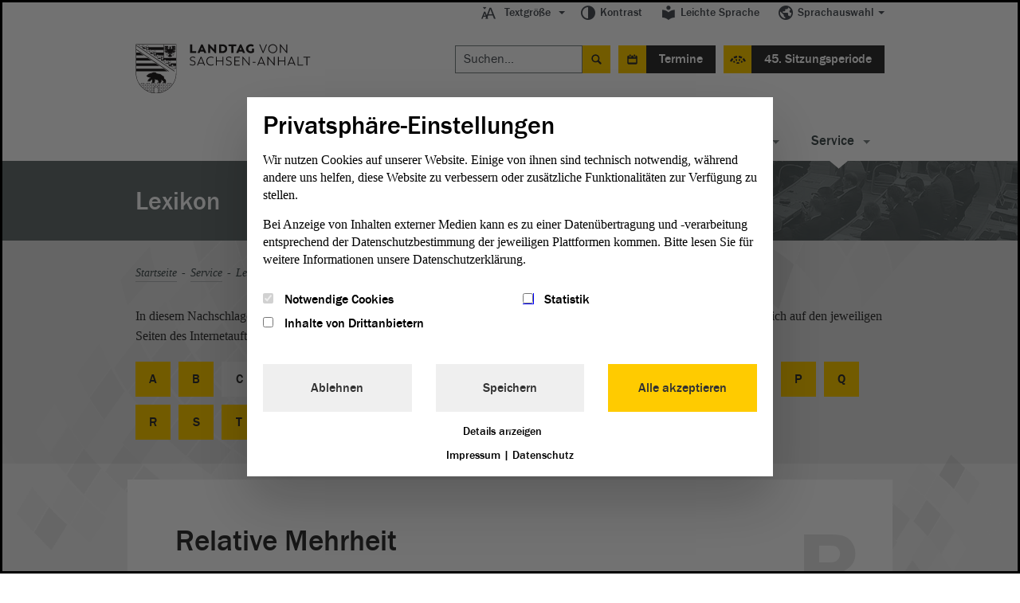

--- FILE ---
content_type: text/css; charset=utf-8
request_url: https://www.landtag.sachsen-anhalt.de/_assets/ebada4b407d4601ec74136d96095892c/css/app.css?1584536483
body_size: 28527
content:
@import url('app-blessed1.css?z=1539705765727');
.search-results .contents .contents-results header a h1,.search-results .contents .documents-results header a h1,.search-results .documents .contents-results header a h1,.search-results .documents .documents-results header a h1{margin-bottom:0}.search-results .contents .contents-results header a,.search-results .contents .documents-results header a,.search-results .documents .contents-results header a,.search-results .documents .documents-results header a{margin-bottom:10px}.search-results .contents .contents-results header a:hover h1,.search-results .contents .documents-results header a:hover h1,.search-results .documents .contents-results header a:hover h1,.search-results .documents .documents-results header a:hover h1{color:#000}.search-results .contents .contents-results p,.search-results .contents .documents-results p,.search-results .documents .contents-results p,.search-results .documents .documents-results p{color:#667172;line-height:1.4em;width:100%;float:left;margin-bottom:20px}.search-results .contents .contents-results:before,.search-results .contents .documents-results:before,.search-results .documents .contents-results:before,.search-results .documents .documents-results:before{content:'';width:44px;height:100%;background-color:#ffcb00;display:block;position:absolute;top:0;left:0;background-repeat:no-repeat;background-position:center}.search-results .contents .contents-results a,.search-results .contents .documents-results a,.search-results .documents .contents-results a,.search-results .documents .documents-results a{margin:0 2px;padding-bottom:3px;border-bottom:1px solid #b4b8b9;color:#434e4f;font-style:italic;font-family:Georgia;display:inline-block}.search-results .contents .contents-results a:hover,.search-results .contents .documents-results a:hover,.search-results .documents .contents-results a:hover,.search-results .documents .documents-results a:hover{border-bottom:1px solid rgba(180,184,185,0);color:#323232}.search-results .deputies figcaption,.search-results .images figcaption,.search-results .videos figcaption{width:100%;float:left}.search-results .deputies h2,.search-results .images h2,.search-results .videos h2{font-size:1.5em;line-height:1.25em;margin-top:.625em;width:100%;float:left;text-align:left}.search-results .deputies p,.search-results .images p,.search-results .videos p{font-size:1em;color:#434e4f}.search-results .deputies .video-result .image-wrapper,.search-results .images .video-result .image-wrapper,.search-results .videos .video-result .image-wrapper{position:relative}.search-results .deputies .video-result .image-wrapper:after,.search-results .images .video-result .image-wrapper:after,.search-results .videos .video-result .image-wrapper:after{display:block;position:absolute;top:50%;left:50%;margin-left:-22px;margin-top:-23px;z-index:10}.search-results .deputies .deputies-results,.search-results .deputies .images-results,.search-results .deputies .videos-results,.search-results .images .deputies-results,.search-results .images .images-results,.search-results .images .videos-results,.search-results .videos .deputies-results,.search-results .videos .images-results,.search-results .videos .videos-results{position:relative;padding-left:.625em;padding-right:.625em;width:100%;float:left;clear:both;overflow:hidden;margin-bottom:1.375em}.search-results .deputies .deputies-results img,.search-results .deputies .images-results img,.search-results .deputies .videos-results img,.search-results .images .deputies-results img,.search-results .images .images-results img,.search-results .images .videos-results img,.search-results .videos .deputies-results img,.search-results .videos .images-results img,.search-results .videos .videos-results img{float:left;max-width:100%;width:100%}.search-results .deputies .deputies-results figcaption,.search-results .deputies .images-results figcaption,.search-results .deputies .videos-results figcaption,.search-results .images .deputies-results figcaption,.search-results .images .images-results figcaption,.search-results .images .videos-results figcaption,.search-results .videos .deputies-results figcaption,.search-results .videos .images-results figcaption,.search-results .videos .videos-results figcaption{font-size:1em;font-weight:400;position:relative;top:0;right:0;margin-top:5px}.search-results .deputies .deputies-results figcaption h2,.search-results .deputies .images-results figcaption h2,.search-results .deputies .videos-results figcaption h2,.search-results .images .deputies-results figcaption h2,.search-results .images .images-results figcaption h2,.search-results .images .videos-results figcaption h2,.search-results .videos .deputies-results figcaption h2,.search-results .videos .images-results figcaption h2,.search-results .videos .videos-results figcaption h2{font-size:1em;font-weight:400}.search-results .deputies .deputies-results .image-wrapper,.search-results .deputies .images-results .image-wrapper,.search-results .deputies .videos-results .image-wrapper,.search-results .images .deputies-results .image-wrapper,.search-results .images .images-results .image-wrapper,.search-results .images .videos-results .image-wrapper,.search-results .videos .deputies-results .image-wrapper,.search-results .videos .images-results .image-wrapper,.search-results .videos .videos-results .image-wrapper{display:inline-block}.search-results .deputies .deputies-results .image-wrapper:after,.search-results .deputies .images-results .image-wrapper:after,.search-results .deputies .videos-results .image-wrapper:after,.search-results .images .deputies-results .image-wrapper:after,.search-results .images .images-results .image-wrapper:after,.search-results .images .videos-results .image-wrapper:after,.search-results .videos .deputies-results .image-wrapper:after,.search-results .videos .images-results .image-wrapper:after,.search-results .videos .videos-results .image-wrapper:after{content:'';clear:both;display:block}.search-results .deputies .deputies-results .video-wrapper,.search-results .deputies .images-results .video-wrapper,.search-results .deputies .videos-results .video-wrapper,.search-results .images .deputies-results .video-wrapper,.search-results .images .images-results .video-wrapper,.search-results .images .videos-results .video-wrapper,.search-results .videos .deputies-results .video-wrapper,.search-results .videos .images-results .video-wrapper,.search-results .videos .videos-results .video-wrapper{width:300px;background-color:#434e4f}.search-results .events .event-listing{position:relative;padding-left:.625em;padding-right:.625em;width:100%;float:left;margin-bottom:1.25em}.search-results .events .event-listing article:first-child{margin-top:0}.search-bar{width:100%;margin-left:auto;margin-right:auto;margin-top:0;margin-bottom:0;max-width:60em;*zoom:1}.search-bar:after,.search-bar:before{content:" ";display:table}.search-bar:after{clear:both}.search-bar .form-wrapper{position:relative;padding-left:.625em;padding-right:.625em;width:100%;float:left;margin-bottom:10px;z-index:2}.search-bar .combobox span{height:44px;width:44px}.search-bar .form{position:relative;padding-left:0;padding-right:0;width:100%;float:left}.search-bar .form.tiny button{margin-bottom:.725em}.search-bar .form.large .tall{min-height:54px}.search-bar input[type=text]{width:100%;min-height:44px;padding:0 20px;font-size:1em;border:0;margin-bottom:10px}.search-bar button{width:100%;min-height:43px;color:#434e4f;background-color:#ffcb00;border:0;text-transform:uppercase}.search-bar button span{padding-left:28px;display:inline-block;height:20px;line-height:20px;background-position:left top}.search-bar button:hover{background-color:#434e4f;color:#fff}.search-bar button:hover span{background-position:0 -20px}.search-bar .options{margin-bottom:10px;line-height:24px}.search-bar .options span:first-child{margin-right:20px}.search-bar .hint{margin-bottom:10px;line-height:24px}.search-bar .hint span:first-child{margin-right:20px}.banderole h1,.banderole h1 span{color:#fff;font-weight:400}.banderole h1{font-family:ITCFranklinGothicMedium,Arial,sans-serif;font-size:1.25em;margin-top:21px;float:left}.banderole h1 span{display:none}.banderole.two-line h1 span{margin-top:0}.banderole ul{list-style-type:none;float:right;display:none;padding-top:10px}.banderole ul.meeting{display:block}.banderole ul.meeting .archive{display:none}.banderole ul li{float:right;margin-left:10px}.banderole ul li:last-child{margin-left:0}.banderole ul li a{height:44px;line-height:44px;display:block;font-family:Georgia;color:#434e4f;font-style:italic;font-size:1em;background-color:#fff;padding:0 18px 0 62px}.banderole ul li a:hover{background-color:#ffcb00;color:#323232}.banderole ul li a:before{content:'';width:44px;height:44px;background-color:#ffcb00;display:block;position:absolute;top:0;left:0;background-repeat:no-repeat}.banderole ul li a:focus:before,.banderole ul li a:hover:before{background-color:#fff}.banderole ul li a.next:before,.banderole ul li a.prev:before{background-position:center 18px}.banderole ul li a.archive:before{background-position:center 16px}#navBreadcrumb,.navBreadcrumb{display:none}#navBreadcrumb li,.navBreadcrumb li{position:relative}#navBreadcrumb li:after,.navBreadcrumb li:after{position:absolute;top:2px;right:-11px;content:'-';display:block;font-style:italic;font-size:.875em;font-family:Georgia;color:#434e4f}#navBreadcrumb li:last-child:after,.navBreadcrumb li:last-child:after{display:none}#navBreadcrumb li a,.navBreadcrumb li a{font-style:italic;font-size:.875em;font-family:Georgia;color:#434e4f;padding-bottom:3px;border-bottom:1px solid #b4b8b9}#navBreadcrumb li a:hover,.navBreadcrumb li a:hover{border-bottom:1px solid rgba(180,184,185,0);color:#000}#navBreadcrumb li strong,.navBreadcrumb li strong{font-style:italic;font-size:.875em;font-family:Georgia;color:#434e4f;font-weight:400}.navBreadcrumb{display:block}#nav-secondlevel{width:100%;margin-left:auto;margin-right:auto;margin-top:0;max-width:60em;*zoom:1;margin-bottom:20px}#nav-secondlevel:after,#nav-secondlevel:before{content:" ";display:table}#nav-secondlevel:after{clear:both}#nav-secondlevel ul{list-style:none}#nav-secondlevel ul li{position:relative;padding-left:.625em;padding-right:.625em;width:100%;float:left;margin-bottom:10px}#nav-secondlevel ul li a{display:block;font-family:Georgia;color:#fff;font-style:italic;font-size:1em;background-color:#434e4f;padding:10px 18px 9px 62px;transition:all 200ms ease-in-out;-moz-transition:all 200ms ease-in-out;-webkit-transition:all 200ms ease-in-out}#nav-secondlevel ul li a:hover{background-color:#ffcb00;color:#323232}#nav-secondlevel ul li a:after{content:'';width:44px;height:44px;background-color:#ffcb00;display:block;position:absolute;top:0;left:0;background-repeat:no-repeat;transition:all 200ms ease-in-out;-moz-transition:all 200ms ease-in-out;-webkit-transition:all 200ms ease-in-out;z-index:2}#nav-secondlevel ul li a:before{content:'';width:44px;height:100%;background-color:#ffcb00;display:block;position:absolute;top:0;left:0;background-repeat:no-repeat;transition:all 200ms ease-in-out;-moz-transition:all 200ms ease-in-out;-webkit-transition:all 200ms ease-in-out;z-index:1}#nav-secondlevel ul li a:focus:after,#nav-secondlevel ul li a:focus:before,#nav-secondlevel ul li a:hover:after,#nav-secondlevel ul li a:hover:before{background-color:#434e4f}#nav-secondlevel ul li a.next:after,#nav-secondlevel ul li a.prev:after{background-position:center 18px}#nav-secondlevel ul li a.next:hover:after,#nav-secondlevel ul li a.prev:hover:after{background-position:center -18px}#nav-secondlevel ul li a.archive:after{background-position:center 16px}.tag-tabbing nav ul a{font-family:ITCFranklinGothicMedium,Arial,sans-serif;font-size:1em}.tag-tabbing section ul{width:100%;padding:28px 26px 5px;margin-bottom:0}.tag-tabbing section ul li{padding:9px 0;line-height:24px}.tag-tabbing section ul li a{font-family:Georgia,serif;font-size:.875em;color:#434e4f;font-style:italic;padding-bottom:3px}.tag-tabbing section ul li a:hover{color:#000}.tag-tabbing .categories a,.tag-tabbing .tags a{position:relative;padding-left:20px}.tag-tabbing .categories a:before,.tag-tabbing .tags a:before{position:absolute;top:4px;left:2px;display:block;width:12px;height:12px;background-position:left -12px;content:''}.tag-tabbing .categories a:hover:before,.tag-tabbing .tags a:hover:before{background-position:left bottom}.tag-tabbing .categories a .tag,.tag-tabbing .tags a .tag{border-bottom:1px solid #b4b8b9;font-style:italic;font-size:.9375em;font-family:Georgia;padding-bottom:3px;color:#434e4f}.tag-tabbing .categories a:hover .tag,.tag-tabbing .tags a:hover .tag{border-bottom:1px solid rgba(180,184,185,0);color:#000}.tag-tabbing .categories a.trending:before,.tag-tabbing .tags a.trending:before{background-position:left 0}.tag-tabbing .categories a.trending:hover:before,.tag-tabbing .tags a.trending:hover:before{background-position:left bottom}.tag-tabbing .categories.sectiongroup li{margin-bottom:.4375em;float:none;display:inline-block;padding:0;vertical-align:top}.tag-tabbing .categories.sectiongroup a{padding-left:12px;background-position:left 7px;display:block}.tag-tabbing .categories.sectiongroup a:before{display:none}.tag-tabbing .categories a.bildergalerie:before{background-position:left top}.tag-tabbing .categories a.bildergalerie:hover:before{background-position:right top}.tag-tabbing .categories a.hintergrundbericht:before{background-position:left -13px}.tag-tabbing .categories a.hintergrundbericht:hover:before{background-position:right -13px}.tag-tabbing .categories a.bild-des-monats:before{background-position:left -26px}.tag-tabbing .categories a.bild-des-monats:hover:before{background-position:right -26px}.tag-tabbing .categories a.dossier:before{background-position:left -39px}.tag-tabbing .categories a.dossier:hover:before{background-position:right -39px}.tag-tabbing .categories a.artikel:before{background-position:left -52px}.tag-tabbing .categories a.artikel:hover:before{background-position:right -52px}.tag-tabbing .categories a.arrow{padding-left:0;padding-bottom:5px;background-image:none}.tag-tabbing .categories a.arrow:before{height:9px;margin-top:8px;background-position:0 0;display:block;margin-left:-15px;float:left;left:auto;top:auto;position:relative}.tag-tabbing .categories a.arrow:hover:before{background-position:0 -11px}.tag-tabbing .categories a.arrow:active,.tag-tabbing .categories a.arrow:focus,.tag-tabbing .categories a.arrow:hover{background-image:none}.recent-categories h3,.recent-topics h3,.suitable-topics h3{display:none;float:left;color:#323232;font-weight:400;font-size:1.125em;font-family:ITCFranklinGothicMedium,Arial,sans-serif}.recent-categories ul li a,.recent-topics ul li a,.suitable-topics ul li a{position:relative;padding-left:20px}.recent-categories ul li a:before,.recent-topics ul li a:before,.suitable-topics ul li a:before{position:absolute;top:4px;left:2px;display:block;width:12px!important;height:12px!important;background-position:left -12px;content:''}.recent-categories ul li a:hover:before,.recent-topics ul li a:hover:before,.suitable-topics ul li a:hover:before{background-position:left bottom}.recent-categories ul li a .tag,.recent-topics ul li a .tag,.suitable-topics ul li a .tag{border-bottom:1px solid #b4b8b9;font-style:italic;font-size:.9375em;font-family:Georgia;padding-bottom:3px;color:#434e4f}.recent-categories ul li a:hover .tag,.recent-topics ul li a:hover .tag,.suitable-topics ul li a:hover .tag{border-bottom:1px solid rgba(180,184,185,0);color:#000}.recent-categories ul li a.trending:before,.recent-topics ul li a.trending:before,.suitable-topics ul li a.trending:before{background-position:left 0}.recent-categories ul li a.trending:hover:before,.recent-topics ul li a.trending:hover:before,.suitable-topics ul li a.trending:hover:before{background-position:left bottom}.recent-categories ul li a.extra:before,.recent-topics ul li a.extra:before,.suitable-topics ul li a.extra:before{background-position:left 0;width:14px!important;height:13px!important;top:4px!important}.recent-categories ul li a.extra:hover:before,.recent-topics ul li a.extra:hover:before,.suitable-topics ul li a.extra:hover:before{background-position:left bottom}.recent-categories ul li a{padding-left:16px}.recent-categories ul li a:before{content:'';background-position:top left;position:absolute;left:0;top:5px}.recent-categories ul li a:hover:before{background-position:bottom left}.related-downloads h3{display:none;float:left;color:#323232;font-weight:400;font-size:1.125em;font-family:ITCFranklinGothicMedium,Arial,sans-serif}.related-downloads ul{width:65%}.related-downloads ul li{margin-left:1.25em}.area-teaser header a,.teaser header a{display:inline-block;padding:0 27px;margin:15px 0;width:100%}.area-teaser footer,.teaser footer{padding:0 0 18px 28px}.area-teaser footer a,.teaser footer a{margin-left:16px}.area-teaser footer a:before,.teaser footer a:before{content:'';width:9px;height:7px;background-position:top left;position:absolute;left:-1em;top:5px}.area-teaser footer a:hover:before,.teaser footer a:hover:before{background-position:bottom left}.area-teaser h1,.teaser h1{display:inline;width:100%;border-bottom:1px solid rgba(180,184,185,0);color:#323232;font-weight:400;font-size:1.5em;font-family:ITCFranklinGothicMedium,Arial,sans-serif;line-height:112.5%;padding-bottom:0}.area-teaser h1:hover,.teaser h1:hover{border-bottom:1px solid #b4b8b9}.area-teaser.wide figure,.teaser.wide figure{display:inline}.area-teaser.wide figure a,.teaser.wide figure a{z-index:10;display:inherit}.area-teaser.small.image a,.teaser.small.image a{height:auto}.area-teaser.small.image p,.teaser.small.image p{display:block}.area-teaser.small.image footer a,.teaser.small.image footer a{height:auto}.area-teaser .info,.teaser .info{padding:0 0 0 28px;height:20px}.area-teaser .info>*,.teaser .info>*{color:#8d9494;font-size:.86em;font-family:Georgia,serif}.area-teaser .info>span,.teaser .info>span{font-size:.875em;font-family:ITCFranklinGothicDemi,Arial,sans-serif}.area-teaser .info>span.highlight,.teaser .info>span.highlight{text-transform:uppercase;color:#ffcb00}.area-teaser .info a,.teaser .info a{position:relative;text-decoration:none;font-style:italic;font-family:Georgia,serif;margin:0;padding:0;display:inline;margin-left:17px;color:#434e4f}.area-teaser .info a:before,.teaser .info a:before{position:absolute;top:2px;left:-17px;display:block;width:12px;height:12px;background-position:left -12px;content:''}.area-teaser .info a:hover:before,.teaser .info a:hover:before{background-position:left bottom}.area-teaser .info a.trending:before,.teaser .info a.trending:before{background-position:left top}.area-teaser .info a.trending:hover:before,.teaser .info a.trending:hover:before{background-position:left bottom}.area-teaser .info a.extra:before,.teaser .info a.extra:before{background-position:left 0;width:14px;height:13px;top:3px}.area-teaser .info a.extra:hover:before,.teaser .info a.extra:hover:before{background-position:left bottom}.area-teaser .info a:hover,.teaser .info a:hover{color:#000}.area-teaser .info .tag,.teaser .info .tag{font-family:Georgia,serif;padding-bottom:3px}.area-teaser .info a .tag,.teaser .info a .tag{border-bottom:1px solid #b4b8b9}.area-teaser .info a:hover .tag,.teaser .info a:hover .tag{border-bottom:1px solid rgba(180,184,185,0)}.area-teaser .info .additional,.area-teaser .info .date,.teaser .info .additional,.teaser .info .date{font-family:Georgia,serif;font-style:normal;color:#8d9494;padding-left:0}.area-teaser .info .additional:before,.area-teaser .info .date:before,.teaser .info .additional:before,.teaser .info .date:before{content:'-';display:inline-block;font-family:Georgia;padding-right:2px}.area-teaser p,.teaser p{padding:0 23px 0 27px;color:#667172;font-size:1em;font-family:Georgia;line-height:150%;margin-bottom:19px}.area-teaser.meeting a,.teaser.meeting a{margin:9px 0}.area-teaser.meeting p,.teaser.meeting p{margin-bottom:27px}.full-article header{padding:5px 0 0}.full-article .article-wrapper>h1,.full-article header h1{font-family:ITCFranklinGothicDemi,Arial,sans-serif;font-size:1.25em;color:#323232;line-height:1.1em;font-weight:400}.full-article .article-wrapper>h2{clear:left;font-size:1.9em!important;line-height:1.1875em}.full-article .article-wrapper>h3{font-family:ITCFranklinGothicMedium,Arial,sans-serif;font-weight:400;font-size:1.7em!important;color:#323232;line-height:1.1875em}.full-article .article-wrapper>h4{font-family:ITCFranklinGothicMedium,Arial,sans-serif;color:#323232}.full-article .article-wrapper>h5,.full-article .article-wrapper>h6{font-family:ITCFranklinGothicMedium,Arial,sans-serif;color:#434e4f}.full-article .info{padding:0;height:20px;margin-bottom:1.2em}.full-article .info>*{color:#8d9494;font-size:1em;font-family:Georgia,serif}.full-article .info a{position:relative;text-decoration:none;font-style:italic;font-family:Georgia,serif;margin:0;padding:0;display:inline;font-size:.75em}.full-article .info a.trending{margin-left:20px}.full-article .info a.trending:before{position:absolute;top:1px;left:-20px;display:block;width:12px;height:12px;background-position:top left;content:''}.full-article .info a:hover{color:#000}.full-article .info .tag{font-family:Georgia,serif;padding-bottom:3px;color:#434e4f}.full-article .info a .tag{border-bottom:1px solid #b4b8b9}.full-article .info a:hover .tag{border-bottom:1px solid rgba(180,184,185,0);color:#323232}.full-article .info .date{font-family:Georgia,serif;font-style:normal;color:#8d9494;padding-left:0;font-size:.75em}.full-article .info .date:before{content:'-';display:inline-block;font-family:Georgia;padding-right:2px}.full-article p{font-family:Georgia,serif;font-style:normal;color:#323232;line-height:1.5em;font-size:.875em;margin-bottom:1.5em}.full-article p.intro{font-size:1em;line-height:1.4375em}.full-article p a{margin-left:25px;margin-right:1px;font-size:inherit;color:#323232;padding-bottom:1px}.full-article p a:before{top:6px;left:-23px}.full-article blockquote{border-left:0;margin:17px 0 52px;padding:9px 12px 0 23px;position:relative;float:left;z-index:2}.full-article blockquote p{position:relative;z-index:3;font-family:Georgia,serif;color:#323232;font-style:italic;font-size:.9375em}.full-article blockquote:after,.full-article blockquote:before{content:'';display:block;position:absolute;z-index:2;width:59px;height:47px;background-position:top left;top:-9px;left:-3px;-moz-transform:scale(0.5);-webkit-transform:scale(0.5);-o-transform:scale(0.5);-ms-transform:scale(0.5);transform:scale(0.5)}.full-article blockquote:after{bottom:15px;top:auto;left:auto;right:-6px;-moz-transform:scale(0.5) rotate(-180deg) translateX(0px) translateY(0px) skewX(0deg) skewY(0deg);-webkit-transform:scale(0.5) rotate(-180deg) translateX(0px) translateY(0px) skewX(0deg) skewY(0deg);-o-transform:scale(0.5) rotate(-180deg) translateX(0px) translateY(0px) skewX(0deg) skewY(0deg);-ms-transform:scale(0.5) rotate(-180deg) translateX(0px) translateY(0px) skewX(0deg) skewY(0deg);transform:scale(0.5) rotate(-180deg) translateX(0px) translateY(0px) skewX(0deg) skewY(0deg)}.full-article .recent-topics,.full-article .related-downloads{padding:0!important;margin-bottom:0!important}.full-article .recent-topics ul,.full-article .related-downloads ul{display:block;width:100%}.full-article .recent-topics ul li,.full-article .related-downloads ul li{margin-bottom:5px;width:auto}.full-article .recent-topics a.trending:before,.full-article .related-downloads a.trending:before{top:10px}.full-article .recent-topics a{border-bottom:0}.full-article .recent-categories h3,.full-article .recent-topics h3,.full-article .related-downloads h3,.full-article .suitable-topcis h3{display:block;float:none}.full-article .recent-categories ul li,.full-article .recent-topics ul li,.full-article .related-downloads ul li,.full-article .suitable-topcis ul li{margin-left:0;margin-right:25px}.pagination h4{display:none;float:left;margin:0 23px 0 0;color:#434e4f;font-weight:400;font-size:1em;font-family:ITCFranklinGothicMedium,Arial,sans-serif;line-height:44px}.pagination a,.pagination span,.pagination strong{display:block;width:44px;height:44px;background-color:#c7cacb;color:#434e4f;text-align:center;font-family:ITCFranklinGothicMedium,Arial,sans-serif;line-height:44px}.pagination .pagination-left a,.pagination .pagination-right a{position:relative;text-indent:-9999em;font-size:.00001em}.pagination .pagination-left a:before,.pagination .pagination-right a:before{-webkit-transition:all 200ms ease-in-out;-moz-transition:all 200ms ease-in-out;transition:all 200ms ease-in-out;position:absolute;top:18px;left:16px;display:block;width:14px;height:9px;background-position:top left;content:''}.pagination .pagination-left a:hover,.pagination .pagination-right a:hover{background:#ffcb00}.pagination a{-webkit-transition:all 200ms ease-in-out;-moz-transition:all 200ms ease-in-out;transition:all 200ms ease-in-out;border-bottom:0}.pagination a:hover{border-bottom:0;background-color:#ffcb00}.pagination strong{background-color:#434e4f;color:#fff;font-weight:400}.pagination .pageLinks li:nth-child(4),.pagination .pageLinks li:nth-child(5),.pagination .pageLinks li:nth-child(6){display:none}section.space{padding-bottom:3.75em!important}body>footer .parties h1{margin-top:0;padding-top:8px;color:#323232;font-weight:400;line-height:1.35em}body>footer .parties a{-webkit-transition:all 200ms ease-in-out;-moz-transition:all 200ms ease-in-out;transition:all 200ms ease-in-out;border-bottom:0;opacity:1}body>footer .parties a:active,body>footer .parties a:focus,body>footer .parties a:hover{opacity:.5}body>footer .parties img{max-width:none!important}body>footer aside{padding-top:46px;padding-bottom:55px}body>footer aside h1{margin-top:10px;margin-bottom:5px;color:#434e4f;font-weight:400;font-size:1.1em;font-family:ITCFranklinGothicDemi,Arial,sans-serif}body>footer aside h2,body>footer aside h3{margin-bottom:2px;font-weight:400;font-size:1.1em;font-family:Georgia}body>footer aside h3{margin-top:0;margin-bottom:10px;color:#434e4f;font-size:1em}body>footer aside address,body>footer aside p{margin-bottom:0;padding:0 0 21px 2px;color:#434e4f;font-style:italic;font-size:1em;font-family:Georgia;line-height:150%}body>footer aside address strong,body>footer aside p strong{display:inline-block;width:93px;font-weight:400;font-style:normal;font-family:Georgia}body>footer aside address a,body>footer aside p a{margin-bottom:13px;padding-bottom:1px!important;font-size:.95em;margin-left:0}body>footer aside address a:before,body>footer aside p a:before{display:none}body>footer aside address a.telephone,body>footer aside p a.telephone{color:#434e4f;border-bottom:0;font-size:1em;margin-bottom:0}body>footer aside address{font-style:normal}body>footer aside ul{width:100%;margin-left:auto;margin-right:auto;margin-top:0;margin-bottom:0;max-width:60em;*zoom:1;line-height:1}body>footer aside ul:after,body>footer aside ul:before{content:" ";display:table}body>footer aside ul:after{clear:both}body>footer aside ul li{position:relative;padding-left:.625em;padding-right:.625em;width:100%;float:left;float:left;margin-right:0;margin-bottom:15px}body>footer aside ul li .icon-links{position:relative;display:block;padding-bottom:0;padding-left:56px;height:45px;border-bottom:0;color:#8d9494;font-style:normal;font-size:.875em;font-family:ITCFranklinGothicBook,Arial,sans-serif}body>footer aside ul li .icon-links:after,body>footer aside ul li .icon-links:before{position:absolute;left:0;display:block;width:36px;height:36px;content:'';z-index:1;top:0}body>footer aside ul li .icon-links:after{opacity:0;z-index:2}body>footer aside ul li .icon-links:hover:after{opacity:1}body>footer aside ul li .icon-links#facebook:before{background-position:top left}body>footer aside ul li .icon-links#facebook:after{background-position:bottom left}body>footer aside ul li .icon-links#twitter:before{background-position:0 0;border-radius:5px}body>footer aside ul li .icon-links#twitter:after{background-position:0 -38px;border-radius:5px}body>footer aside ul li .icon-links#youtube:before{top:5px;width:38px;height:28px;background-position:top left}body>footer aside ul li .icon-links#youtube:after{top:5px;width:38px;height:28px;background-position:bottom left}body>footer aside ul li .icon-links#language:before{top:10px;width:50px;height:24px;background-position:top left}body>footer aside ul li .icon-links#language:after{top:12px;width:50px;height:24px;background-position:bottom left}body>footer aside ul li .icon-links strong{display:block;padding-top:.23em;color:#434e4f;font-weight:400;font-style:italic;font-size:1.375em;font-family:Georgia,serif}body>footer aside ul li .icon-links:active strong,body>footer aside ul li .icon-links:focus strong,body>footer aside ul li .icon-links:hover strong{color:#000}body>footer nav a,body>footer nav strong{display:inline-block;color:#434e4f;font-family:Georgia;font-size:.9375em;font-style:italic;padding-bottom:1px;border-bottom:1px solid #b4b8b9;margin:17px 0 0 16px;position:relative}body>footer nav a:before,body>footer nav strong:before{content:'';width:9px;height:7px;background-position:top left;position:absolute;left:-1em;top:8px}body>footer nav a:hover:before,body>footer nav strong:hover:before{background-position:bottom left}body>footer nav a:hover,body>footer nav strong:hover{border:0;color:#323232}body>footer nav strong{color:#323232;border-bottom:0;font-weight:400}.annotation,figcaption{position:relative;color:#8d9494;font-family:Georgia,serif;font-style:normal;font-weight:400;font-size:.625em;line-height:1em;margin-top:12px;display:inline-block}figcaption{padding:0 2em}ul.attachments{list-style-type:none;margin-bottom:1.8125em}ul.attachments li{margin:0 0 15px 24px}ul.attachments li a{font-size:.875em;margin:0}.twoclick-social label span{display:inline-block;text-indent:-9999em;background:url(../img/icons/socialshareprivacy_on_off.png) no-repeat;width:23px;height:12px}.twoclick-social label{overflow:hidden;display:inline-block}.twoclick-social label input{position:absolute;left:-9em;display:none}.twoclick-social input.prop-checked+span,.twoclick-social input:checked+span{background-position:0 -12px}.twoclick-social .fb-like{display:inline-block;width:83px;height:20px;background:url(../img/icons/dummy_facebook.png) no-repeat}.global-list{display:none}.global-select{display:block;width:100%}.recent-categories ul,.recent-topics ul,.suitable-topics ul{list-style:none}.recent-categories ul li,.recent-topics ul li,.suitable-topics ul li{float:left;margin-left:27px;height:30px;line-height:30px}.parties li{margin-right:0;height:70px;text-align:center}.parties li:last-child{margin-right:0}footer ul{list-style:none;margin-bottom:0}footer ul li{float:left;margin-right:0;width:50%;height:46px}ul.pageLinks{margin-right:10px;list-style:none}ul.pageLinks li{float:left;margin-right:0;margin-left:10px;width:auto}.caroufredsel_wrapper{z-index:1}.list_carousel{background-color:#ccc;width:100%;overflow:hidden}.list_carousel ul{margin:0;padding:0;list-style:none;display:block;visibility:hidden}.list_carousel li{color:#8c9393;padding:0;display:block;float:left;position:relative;max-width:100vw}.list_carousel li.hidden-info .teaser-content,.list_carousel li.hidden-info.active .teaser-content{opacity:1;-webkit-transition:all 500ms ease-in-out;-moz-transition:all 500ms ease-in-out;-ms-transition:all 500ms ease-in-out;-o-transition:all 500ms ease-in-out;transition:all 500ms ease-in-out}.list_carousel li picture img{width:100%}.list_carousel li .teaser-content{width:100%;position:relative;display:block;float:none}.list_carousel li .teaser-content article{width:100%}.list_carousel li .teaser-content article section{background-color:rgba(66,78,79,.9);padding:20px 0 0}.list_carousel li .teaser-content article section h1{margin:10px 0 0;font-size:1.5625em;line-height:1.1em;font-family:ITCFranklinGothicDemi,Arial,sans-serif;font-weight:400;color:#fff;padding:0 28px;-ms-word-break:break-word}.list_carousel li .teaser-content article section .info{padding:0 0 0 28px;height:27px;text-align:left}.list_carousel li .teaser-content article section .info>*{color:#8d9494;font-size:.9em;font-family:Georgia,serif}.list_carousel li .teaser-content article section .info a{position:relative;text-decoration:none;font-style:italic;font-family:Georgia,serif;margin:0;padding:0;display:inline;margin-left:17px;color:#fff}.list_carousel li .teaser-content article section .info a:before{position:absolute;top:2px;left:-17px;display:block;width:12px;height:12px;background-position:left -12px;content:''}.list_carousel li .teaser-content article section .info a:hover:before{background-position:left bottom}.list_carousel li .teaser-content article section .info a.trending:before{background-position:left top}.list_carousel li .teaser-content article section .info a.trending:hover:before{background-position:left bottom}.list_carousel li .teaser-content article section .info a:hover{color:#000}.list_carousel li .teaser-content article section .info .tag{font-family:Georgia,serif;padding-bottom:3px}.list_carousel li .teaser-content article section .info a .tag{border-bottom:1px solid #b4b8b9}.list_carousel li .teaser-content article section .info a:hover .tag{border-bottom:1px solid rgba(180,184,185,0)}.list_carousel li .teaser-content article section .info .date{font-family:Georgia,serif;font-style:normal;color:#fff;padding-left:0}.list_carousel li .teaser-content article section .info .date:before{content:'-';display:inline-block;font-family:Georgia;padding-right:2px}.list_carousel li .teaser-content article section header{margin:0 auto;max-width:100%;padding:5px 0 0;width:100%}.list_carousel li .teaser-content article section footer a{height:44px;line-height:44px;display:inline-block;font-family:Georgia;color:#434e4f;font-style:italic;font-size:1em;background-color:#fff;padding:0 18px 0 62px;margin:15px 0 58px 28px}.list_carousel li .teaser-content article section footer a:hover{background-color:#ffcb00;color:#323232}.list_carousel li .teaser-content article section footer a:before{content:'';width:44px;height:44px;background-color:#ffcb00;display:block;position:absolute;top:0;left:0;background-position:center 18px;background-repeat:no-repeat}.list_carousel li .teaser-content article section footer a:focus:before,.list_carousel li .teaser-content article section footer a:hover:before{background-color:#fff}.list_carousel.responsive{width:auto;margin-left:0}.clearfix{float:none;clear:both}.slidernavigation-wrapper{width:100%;margin-left:auto;margin-right:auto;margin-top:0;margin-bottom:0;max-width:60em;*zoom:1;position:relative;z-index:3}.slidernavigation-wrapper:after,.slidernavigation-wrapper:before{content:" ";display:table}.slidernavigation-wrapper:after{clear:both}.slidernavigation-wrapper .next,.slidernavigation-wrapper .prev{position:absolute;width:50px;height:50px;background:#fff;bottom:160px;text-indent:-9999px;display:none!important;font-size:.00001em}.slidernavigation-wrapper .next:hover,.slidernavigation-wrapper .prev:hover{background:#434e4f}.slidernavigation-wrapper .next:before,.slidernavigation-wrapper .prev:before{content:'';display:block;width:14px;height:9px;background-position:top left;position:absolute;top:21px;left:17px}.slidernavigation-wrapper .next:hover:before,.slidernavigation-wrapper .prev:hover:before{background-position:left -36px}.slidernavigation-wrapper .prev{left:-170px}.slidernavigation-wrapper .prev:before{-moz-transform:scale(1) rotate(180deg) translateX(0px) translateY(0px) skewX(0deg) skewY(0deg);-webkit-transform:scale(1) rotate(180deg) translateX(0px) translateY(0px) skewX(0deg) skewY(0deg);-o-transform:scale(1) rotate(180deg) translateX(0px) translateY(0px) skewX(0deg) skewY(0deg);-ms-transform:scale(1) rotate(180deg) translateX(0px) translateY(0px) skewX(0deg) skewY(0deg);transform:scale(1) rotate(180deg) translateX(0px) translateY(0px) skewX(0deg) skewY(0deg)}.slidernavigation-wrapper .next{left:1080px}.slidernavigation-wrapper .pager{position:relative;padding-right:.625em;width:100%;float:left;text-align:center;display:none!important;padding-left:1.625em}.slidernavigation-wrapper .pager a{float:left;margin:0 5px;border-radius:20px;height:18px;width:18px;background-color:#fff;text-indent:-9999em;display:block;font-size:.00001em}.slidernavigation-wrapper .pager a.selected{background-color:#ffcb00;text-decoration:underline}.slidernavigation-wrapper .timer{background-color:#8c9393;height:6px;width:0}.ajax-loader{text-align:center}.ajax-loader span{color:#434e4f;padding-right:47px;position:relative;height:32px;display:inline-block;margin-bottom:15px}.ajax-loader span:after{content:'';display:inline-block;width:32px;height:32px;background:url(../img/icons/loading.gif);position:absolute;right:0;top:-8px}form fieldset{padding:0;margin:0;border:0}form input[type=checkbox]{margin-right:15px}form label{width:0;height:0;overflow:hidden;text-indent:-9999em;font-size:.00001em!important;line-height:.00001em!important;display:block;margin:0!important}form p label,form span label{display:block;width:auto;height:auto;text-indent:0;font-size:1em!important;line-height:1.4em!important;margin-right:15px!important}.csc-sitemap ul li{list-style:none}.module .main-wrapper.breadcrumb{margin-top:1.75em}.module .main-wrapper.recents{margin-top:1.75em;padding:0}.accordion-video .videoWrapper{margin-top:20px}.accordion-video .videoWrapper:before{display:none!important}.video.is-tabtree{margin-bottom:20px}.video.is-tabtree .video-header{margin-bottom:30px}.font-test__font-wrapper h1{border-top:1px solid #cbcbcb}.font-test__font-wrapper.is-book .inner-wrapper.is-italic p{font-style:italic}.font-test__font-wrapper.is-book .inner-wrapper.is-bold p{font-weight:600}.font-test__font-wrapper.is-book .inner-wrapper.is-bold-italic p{font-style:italic;font-weight:600}.font-test__font-wrapper.is-medium p{font-family:ITCFranklinGothicMedium,Arial,sans-serif}.font-test__font-wrapper.is-medium-italic p{font-family:ITCFranklinGothicMediumItalic,Arial,sans-serif}.font-test__font-wrapper.is-demi p,.font-test__font-wrapper.is-demi-italic p{font-family:ITCFranklinGothicDemi,Arial,sans-serif}.font-test__font-wrapper.is-georgia p{font-family:Georgia,Sans-Serif}.font-test__font-wrapper.is-georgia .inner-wrapper.is-italic p{font-style:italic}.font-test__font-wrapper.is-georgia .inner-wrapper.is-bold p{font-weight:600}.font-test__font-wrapper.is-georgia .inner-wrapper.is-bold-italic p{font-style:italic;font-weight:600}.m-carousel{clear:both;float:none;position:relative;display:block;width:100%;max-width:580px;height:100%;margin-bottom:1em;perspective:1200px}.m-carousel .carousel__list{position:relative;overflow:hidden;margin:0;list-style-type:none}.m-carousel .carousel__list-item{position:absolute;top:0;left:0;visibility:hidden;overflow:auto;width:100%;list-style:none;transform:translate3d(0,0,0);backface-visibility:hidden;transform-style:preserve-3d}.m-carousel .carousel__list-item.is-active,.m-carousel .carousel__list-item.is-current{visibility:visible;background-color:#fff;transition:left 250ms ease-out}.m-carousel .carousel__list-item.slide-moveFromLeft,.m-carousel .carousel__list-item.slide-moveFromRight{z-index:1}.m-carousel .carousel__list-item.slide-moveToLeft,.m-carousel .carousel__list-item.slide-moveToRight{z-index:0}.full-article .m-carousel .module .main-wrapper .c-figure{margin:0}.m-carousel .figure__caption,.m-carousel .figure__caption-content{display:none}.m-carousel .figure__caption-content{position:relative;color:#8d9494;font-family:Georgia,serif;font-style:normal;font-weight:400;font-size:.75em;line-height:1.375em;margin-top:12px;padding:0 23px}.m-carousel .figure__caption-content.is-active{display:inline-block}.m-carousel .carousel__pagination{position:absolute;top:0;height:44px;z-index:10}.m-carousel .carousel__pagination .carousel__pagination-wrapper{position:relative}.m-carousel .carousel__pagination .carousel__pagination-next,.m-carousel .carousel__pagination .carousel__pagination-prev{float:left;display:inline-block;width:44px;height:44px;text-indent:-9999px;font-size:.00001em;transition:all 100ms ease-in-out;-moz-transition:all 100ms ease-in-out;-webkit-transition:all 100ms ease-in-out;border:0 0;margin:0;padding:0}.m-carousel .carousel__pagination .carousel__pagination-next:focus,.m-carousel .carousel__pagination .carousel__pagination-next:hover,.m-carousel .carousel__pagination .carousel__pagination-prev:focus,.m-carousel .carousel__pagination .carousel__pagination-prev:hover{outline:0}.m-carousel .carousel__pagination .carousel__pagination-prev{background-position:center -18px;background-color:#323232}.m-carousel .carousel__pagination .carousel__pagination-prev:focus,.m-carousel .carousel__pagination .carousel__pagination-prev:hover{background-position:center 18px;background-color:#ffcb00}.m-carousel .carousel__pagination .carousel__pagination-next{background-position:center -18px;background-color:#323232}.m-carousel .carousel__pagination .carousel__pagination-next:hover{background-position:center 18px;background-color:#ffcb00}.m-carousel .carousel__pagination .carousel__pagination-position{display:inline-block;float:left;height:44px;background-color:#323232;color:#fff;padding:14px 10px 0;margin:0}.m-carousel .figure__blockquote{display:none}.m-carousel .figure__blockquote.is-active{display:block}.m-carousel blockquote{float:none;width:100%;margin-bottom:30px;padding-right:23px}.m-carousel blockquote:after{right:0;bottom:0}.m-carousel blockquote p{margin-bottom:0;padding-bottom:15px}.m-carousel blockquote cite{font-size:.875em;text-align:right}.m-carousel blockquote cite:before{display:none}.full-article .accordion-wrapper .content .second-level>li>a{background-color:#e6e6e6;padding-top:16px;padding-bottom:16px}.article-wrapper .plenar-meeting>h2{font-size:1.875em}.article-wrapper .plenar-meeting .accordion-wrapper div>ul{list-style-type:none;margin-top:1.25em;margin-bottom:2.375em}.article-wrapper .plenar-meeting .accordion-wrapper div>ul h2{font-size:1em;margin:0}.article-wrapper .plenar-meeting .accordion-wrapper div>ul>li{margin-bottom:.625em}.article-wrapper .plenar-meeting .accordion-wrapper div>ul>li>a{display:block;font-family:Georgia;color:#323232;padding:20px 22px 20px 58px}.article-wrapper .plenar-meeting .accordion-wrapper div>ul>li>a:focus,.article-wrapper .plenar-meeting .accordion-wrapper div>ul>li>a:hover{background-color:#ffcb00;color:#323232}.article-wrapper .plenar-meeting .accordion-wrapper div>ul>li>a:before{content:'';width:36px;height:100%;background-color:#ffcb00;display:block;position:absolute;top:0;left:0;background-repeat:no-repeat}.article-wrapper .plenar-meeting .accordion-wrapper div>ul>li>a:focus:before,.article-wrapper .plenar-meeting .accordion-wrapper div>ul>li>a:hover:before{background-color:#434e4f}.article-wrapper .plenar-meeting .accordion-wrapper div>ul>li>a:before{background-position:center center}.article-wrapper .plenar-meeting .accordion-wrapper div>ul>li>a.js-selected:before{background-color:#434e4f}.article-wrapper .plenar-meeting .accordion-wrapper div>ul .accordion-inner{width:100%;margin-left:auto;margin-right:auto;margin-top:0;margin-bottom:0;max-width:60em;*zoom:1;background-color:#434e4f;padding:20px 20px 30px;display:none}.article-wrapper .plenar-meeting .accordion-wrapper div>ul .accordion-inner:after,.article-wrapper .plenar-meeting .accordion-wrapper div>ul .accordion-inner:before{content:" ";display:table}.article-wrapper .plenar-meeting .accordion-wrapper div>ul .accordion-inner:after{clear:both}.article-wrapper .plenar-meeting .accordion-wrapper div>ul .accordion-inner li{margin-bottom:5px}.article-wrapper .plenar-meeting .accordion-wrapper div>ul .accordion-inner li a{padding:0 0 3px}.article-wrapper .plenar-meeting .accordion-wrapper div>ul .accordion-inner ol,.article-wrapper .plenar-meeting .accordion-wrapper div>ul .accordion-inner ul{margin:0 0 1.5em;padding:0 2em}.article-wrapper .plenar-meeting .accordion-wrapper div>ul .accordion-inner ol{margin-left:1.25em}.article-wrapper .plenar-meeting .accordion-wrapper div>ul .accordion-inner ol li{padding-left:.25em}.article-wrapper .plenar-meeting .accordion-wrapper div>ul .accordion-inner ul li{margin-bottom:5px;padding-left:1.5em;font-family:Georgia;line-height:1.5em;position:relative}.article-wrapper .plenar-meeting .accordion-wrapper div>ul .accordion-inner ul li:before{content:"";width:8px;height:8px;position:absolute;background-position:top left;left:0;top:8px;display:inline-block}.article-wrapper .plenar-meeting .accordion-wrapper div>ul .accordion-inner ul.attachments,.article-wrapper .plenar-meeting .accordion-wrapper div>ul .accordion-inner ul.attachments li{padding-left:0}.article-wrapper .plenar-meeting .accordion-wrapper div>ul .accordion-inner ul.attachments li:before{display:none}.article-wrapper .plenar-meeting .accordion-wrapper div>ul .accordion-inner a{display:inline;background-color:transparent;margin-right:1px}.article-wrapper .plenar-meeting .accordion-wrapper div>ul .accordion-inner a.a11y-focus-key:focus,.article-wrapper .plenar-meeting .accordion-wrapper div>ul .accordion-inner a:active,.article-wrapper .plenar-meeting .accordion-wrapper div>ul .accordion-inner a:focus,.article-wrapper .plenar-meeting .accordion-wrapper div>ul .accordion-inner a:hover{background-color:transparent;color:#ffcb00}.article-wrapper .plenar-meeting .accordion-wrapper div>ul .accordion-inner a.a11y-focus-key:focus:before,.article-wrapper .plenar-meeting .accordion-wrapper div>ul .accordion-inner a:active:before,.article-wrapper .plenar-meeting .accordion-wrapper div>ul .accordion-inner a:focus:before,.article-wrapper .plenar-meeting .accordion-wrapper div>ul .accordion-inner a:hover:before{background-color:transparent;background-position:center bottom}.article-wrapper .plenar-meeting .accordion-wrapper div>ul .accordion-inner a.a11y-focus-key:focus{color:#ffcb00!important}.article-wrapper .plenar-meeting .accordion-wrapper div>ul .accordion-inner a.download:before{top:4px;height:14px}.article-wrapper .plenar-meeting .accordion-wrapper div>ul .accordion-inner h2,.article-wrapper .plenar-meeting .accordion-wrapper div>ul .accordion-inner h3{color:#fff;font-family:ITCFranklinGothicMedium,Arial,sans-serif;font-weight:400}.article-wrapper .plenar-meeting .accordion-wrapper div>ul .accordion-inner h2:focus,.article-wrapper .plenar-meeting .accordion-wrapper div>ul .accordion-inner h3:focus{color:#fff!important}.article-wrapper .plenar-meeting .accordion-wrapper div>ul .accordion-inner a,.article-wrapper .plenar-meeting .accordion-wrapper div>ul .accordion-inner li,.article-wrapper .plenar-meeting .accordion-wrapper div>ul .accordion-inner p{color:#fff;font-family:Georgia}.bereichsstartseite .module .teaser-list{margin-top:1em}.bereichsstartseite .module .teaser-list.main-wrapper{margin-top:0}.bereichsstartseite .module .teaser-list::after{clear:left;display:block;content:''}.bereichsstartseite .module .main-wrapper .full-article{margin-bottom:1.25em}.bereichsstartseite .module section{background-color:transparent;padding-top:0;padding-bottom:0}.bereichsstartseite .module>section{background-color:#fff;width:100%}.bereichsstartseite .module .article-wrapper>h3{margin-top:1em;margin-bottom:0}.bereichsstartseite .module .m-carousel{margin-top:10px;margin-bottom:0}.bereichsstartseite .module .m-carousel .figure__caption-content{z-index:1}.bereichsstartseite .module .m-carousel .figure__blockquote,.bereichsstartseite .module .m-carousel .figure__caption-content{max-width:580px}.bereichsstartseite .module .m-carousel blockquote:after{right:2px}.bereichsstartseite .module .m-carousel .carousel__pagination{right:0}.bereichsstartseite .main-wrapper>header{padding-top:0;padding-left:.625em}.bereichsstartseite .main-wrapper>header h1{color:#434e4f;font-family:ITCFranklinGothicMedium,Arial,sans-serif;margin:0 0 .6em}.colorscheme1 .type-3,.colorscheme1 .type-4{background:#609}.colorscheme1 .banderole:after{background:url([data-uri]);background:-moz-linear-gradient(left,#609 62%,rgba(102,0,153,.61) 77%,rgba(102,0,153,0) 100%);background:-webkit-gradient(linear,left top,right top,color-stop(62%,#609),color-stop(77%,rgba(102,0,153,.61)),color-stop(100%,rgba(102,0,153,0)));background:-webkit-linear-gradient(left,#609 62%,rgba(102,0,153,.61) 77%,rgba(102,0,153,0) 100%);background:-o-linear-gradient(left,#609 62%,rgba(102,0,153,.61) 77%,rgba(102,0,153,0) 100%);background:-ms-linear-gradient(left,#609 62%,rgba(102,0,153,.61) 77%,rgba(102,0,153,0) 100%);background:linear,to right,#609 62%,rgba(102,0,153,.61) 77%,rgba(102,0,153,0) 100%;filter:progid:DXImageTransform.Microsoft.gradient(startColorstr=$colorscheme1, endColorstr=$colorscheme1gradient, GradientType=1)}.colorscheme1 .module .area-teaser.small header{border-top-color:#609}.colorscheme1 .module .area-teaser.small img{border-bottom-color:#609}.colorscheme1 .teaser.pin.colored section,.colorscheme1.teaser.pin.colored section{background-color:rgba(102,0,153,.9)}.colorscheme1 .teaser.wide.colored article,.colorscheme1.teaser.wide.colored article{background-color:#609}.colorscheme2 .type-3,.colorscheme2 .type-4{background:#b3375c}.colorscheme2 .banderole:after{background:url([data-uri]);background:-moz-linear-gradient(left,#b3375c 62%,rgba(179,55,92,.61) 77%,rgba(179,55,92,0) 100%);background:-webkit-gradient(linear,left top,right top,color-stop(62%,#b3375c),color-stop(77%,rgba(179,55,92,.61)),color-stop(100%,rgba(179,55,92,0)));background:-webkit-linear-gradient(left,#b3375c 62%,rgba(179,55,92,.61) 77%,rgba(179,55,92,0) 100%);background:-o-linear-gradient(left,#b3375c 62%,rgba(179,55,92,.61) 77%,rgba(179,55,92,0) 100%);background:-ms-linear-gradient(left,#b3375c 62%,rgba(179,55,92,.61) 77%,rgba(179,55,92,0) 100%);background:linear,to right,#b3375c 62%,rgba(179,55,92,.61) 77%,rgba(179,55,92,0) 100%;filter:progid:DXImageTransform.Microsoft.gradient(startColorstr=$colorscheme2, endColorstr=$colorscheme2gradient, GradientType=1)}.colorscheme2 .module .area-teaser.small header{border-top-color:#b3375c}.colorscheme2 .module .area-teaser.small img{border-bottom-color:#b3375c}.colorscheme2 .teaser.pin.colored section,.colorscheme2.teaser.pin.colored section{background-color:rgba(179,55,92,.9)}.colorscheme2 .teaser.wide.colored article,.colorscheme2.teaser.wide.colored article{background-color:#b3375c}.colorscheme3 .type-3,.colorscheme3 .type-4{background:#1980a2}.colorscheme3 .banderole:after{background:url([data-uri]);background:-moz-linear-gradient(left,#1980a2 62%,rgba(25,128,162,.61) 77%,rgba(25,128,162,0) 100%);background:-webkit-gradient(linear,left top,right top,color-stop(62%,#1980a2),color-stop(77%,rgba(25,128,162,.61)),color-stop(100%,rgba(25,128,162,0)));background:-webkit-linear-gradient(left,#1980a2 62%,rgba(25,128,162,.61) 77%,rgba(25,128,162,0) 100%);background:-o-linear-gradient(left,#1980a2 62%,rgba(25,128,162,.61) 77%,rgba(25,128,162,0) 100%);background:-ms-linear-gradient(left,#1980a2 62%,rgba(25,128,162,.61) 77%,rgba(25,128,162,0) 100%);background:linear,to right,#1980a2 62%,rgba(25,128,162,.61) 77%,rgba(25,128,162,0) 100%;filter:progid:DXImageTransform.Microsoft.gradient(startColorstr=$colorscheme3, endColorstr=$colorscheme3gradient, GradientType=1)}.colorscheme3 .module .area-teaser.small header{border-top-color:#1980a2}.colorscheme3 .module .area-teaser.small img{border-bottom-color:#1980a2}.colorscheme3 .teaser.pin.colored section,.colorscheme3.teaser.pin.colored section{background-color:rgba(25,128,162,.9)}.colorscheme3 .teaser.wide.colored article,.colorscheme3.teaser.wide.colored article{background-color:#1980a2}.colorscheme4 .type-3,.colorscheme4 .type-4{background:#ffcc01}.colorscheme4 .banderole:after{background:url([data-uri]);background:-moz-linear-gradient(left,#ffcc01 62%,rgba(255,204,1,.61) 77%,rgba(255,204,1,0) 100%);background:-webkit-gradient(linear,left top,right top,color-stop(62%,#ffcc01),color-stop(77%,rgba(255,204,1,.61)),color-stop(100%,rgba(255,204,1,0)));background:-webkit-linear-gradient(left,#ffcc01 62%,rgba(255,204,1,.61) 77%,rgba(255,204,1,0) 100%);background:-o-linear-gradient(left,#ffcc01 62%,rgba(255,204,1,.61) 77%,rgba(255,204,1,0) 100%);background:-ms-linear-gradient(left,#ffcc01 62%,rgba(255,204,1,.61) 77%,rgba(255,204,1,0) 100%);background:linear,to right,#ffcc01 62%,rgba(255,204,1,.61) 77%,rgba(255,204,1,0) 100%;filter:progid:DXImageTransform.Microsoft.gradient(startColorstr=$colorscheme4, endColorstr=$colorscheme4gradient, GradientType=1)}.colorscheme4 .module .area-teaser.small header{border-top-color:#ffcc01}.colorscheme4 .module .area-teaser.small img{border-bottom-color:#ffcc01}.colorscheme4 .teaser.pin.colored section,.colorscheme4.teaser.pin.colored section{background-color:rgba(255,204,1,.9)}.colorscheme4 .teaser.wide.colored article,.colorscheme4.teaser.wide.colored article{background-color:#ffcc01}.colorscheme5 .type-3,.colorscheme5 .type-4{background:#807825}.colorscheme5 .banderole:after{background:url([data-uri]);background:-moz-linear-gradient(left,#807825 62%,rgba(128,120,37,.61) 77%,rgba(128,120,37,0) 100%);background:-webkit-gradient(linear,left top,right top,color-stop(62%,#807825),color-stop(77%,rgba(128,120,37,.61)),color-stop(100%,rgba(128,120,37,0)));background:-webkit-linear-gradient(left,#807825 62%,rgba(128,120,37,.61) 77%,rgba(128,120,37,0) 100%);background:-o-linear-gradient(left,#807825 62%,rgba(128,120,37,.61) 77%,rgba(128,120,37,0) 100%);background:-ms-linear-gradient(left,#807825 62%,rgba(128,120,37,.61) 77%,rgba(128,120,37,0) 100%);background:linear,to right,#807825 62%,rgba(128,120,37,.61) 77%,rgba(128,120,37,0) 100%;filter:progid:DXImageTransform.Microsoft.gradient(startColorstr=$colorscheme5, endColorstr=$colorscheme5gradient, GradientType=1)}.colorscheme5 .module .area-teaser.small header{border-top-color:#807825}.colorscheme5 .module .area-teaser.small img{border-bottom-color:#807825}.colorscheme5 .teaser.pin.colored section,.colorscheme5.teaser.pin.colored section{background-color:rgba(128,120,37,.9)}.colorscheme5 .teaser.wide.colored article,.colorscheme5.teaser.wide.colored article{background-color:#807825}.colorscheme6 .type-3,.colorscheme6 .type-4{background:#79776a}.colorscheme6 .banderole:after{background:url([data-uri]);background:-moz-linear-gradient(left,#79776a 62%,rgba(121,119,106,.61) 77%,rgba(121,119,106,0) 100%);background:-webkit-gradient(linear,left top,right top,color-stop(62%,#79776a),color-stop(77%,rgba(121,119,106,.61)),color-stop(100%,rgba(121,119,106,0)));background:-webkit-linear-gradient(left,#79776a 62%,rgba(121,119,106,.61) 77%,rgba(121,119,106,0) 100%);background:-o-linear-gradient(left,#79776a 62%,rgba(121,119,106,.61) 77%,rgba(121,119,106,0) 100%);background:-ms-linear-gradient(left,#79776a 62%,rgba(121,119,106,.61) 77%,rgba(121,119,106,0) 100%);background:linear,to right,#79776a 62%,rgba(121,119,106,.61) 77%,rgba(121,119,106,0) 100%;filter:progid:DXImageTransform.Microsoft.gradient(startColorstr=$colorscheme6, endColorstr=$colorscheme6gradient, GradientType=1)}.colorscheme6 .module .area-teaser.small header{border-top-color:#79776a}.colorscheme6 .module .area-teaser.small img{border-bottom-color:#79776a}.colorscheme6 .teaser.pin.colored section,.colorscheme6.teaser.pin.colored section{background-color:rgba(121,119,106,.9)}.colorscheme6 .teaser.wide.colored article,.colorscheme6.teaser.wide.colored article{background-color:#79776a}.colorscheme1 .teaser.wide.colored article a,.colorscheme1 .teaser.wide.colored article h1,.colorscheme1 .teaser.wide.colored article h2,.colorscheme1 .teaser.wide.colored article p,.colorscheme1 .teaser.wide.colored article span,.colorscheme1.teaser.wide.colored article a,.colorscheme1.teaser.wide.colored article h1,.colorscheme1.teaser.wide.colored article h2,.colorscheme1.teaser.wide.colored article p,.colorscheme1.teaser.wide.colored article span,.colorscheme2 .teaser.wide.colored article a,.colorscheme2 .teaser.wide.colored article h1,.colorscheme2 .teaser.wide.colored article h2,.colorscheme2 .teaser.wide.colored article p,.colorscheme2 .teaser.wide.colored article span,.colorscheme2.teaser.wide.colored article a,.colorscheme2.teaser.wide.colored article h1,.colorscheme2.teaser.wide.colored article h2,.colorscheme2.teaser.wide.colored article p,.colorscheme2.teaser.wide.colored article span,.colorscheme3 .teaser.wide.colored article a,.colorscheme3 .teaser.wide.colored article h1,.colorscheme3 .teaser.wide.colored article h2,.colorscheme3 .teaser.wide.colored article p,.colorscheme3 .teaser.wide.colored article span,.colorscheme3.teaser.wide.colored article a,.colorscheme3.teaser.wide.colored article h1,.colorscheme3.teaser.wide.colored article h2,.colorscheme3.teaser.wide.colored article p,.colorscheme3.teaser.wide.colored article span,.colorscheme5 .teaser.wide.colored article a,.colorscheme5 .teaser.wide.colored article h1,.colorscheme5 .teaser.wide.colored article h2,.colorscheme5 .teaser.wide.colored article p,.colorscheme5 .teaser.wide.colored article span,.colorscheme5.teaser.wide.colored article a,.colorscheme5.teaser.wide.colored article h1,.colorscheme5.teaser.wide.colored article h2,.colorscheme5.teaser.wide.colored article p,.colorscheme5.teaser.wide.colored article span,.colorscheme6 .teaser.wide.colored article a,.colorscheme6 .teaser.wide.colored article h1,.colorscheme6 .teaser.wide.colored article h2,.colorscheme6 .teaser.wide.colored article p,.colorscheme6 .teaser.wide.colored article span,.colorscheme6.teaser.wide.colored article a,.colorscheme6.teaser.wide.colored article h1,.colorscheme6.teaser.wide.colored article h2,.colorscheme6.teaser.wide.colored article p,.colorscheme6.teaser.wide.colored article span{color:#fff}.colorscheme1 .teaser.wide.colored article h2:hover,.colorscheme1 .teaser.wide.colored.banner a:active .more,.colorscheme1 .teaser.wide.colored.banner a:focus .more,.colorscheme1 .teaser.wide.colored.banner a:hover .more,.colorscheme1.teaser.wide.colored article h2:hover,.colorscheme1.teaser.wide.colored.banner a:active .more,.colorscheme1.teaser.wide.colored.banner a:focus .more,.colorscheme1.teaser.wide.colored.banner a:hover .more,.colorscheme2 .teaser.wide.colored article h2:hover,.colorscheme2 .teaser.wide.colored.banner a:active .more,.colorscheme2 .teaser.wide.colored.banner a:focus .more,.colorscheme2 .teaser.wide.colored.banner a:hover .more,.colorscheme2.teaser.wide.colored article h2:hover,.colorscheme2.teaser.wide.colored.banner a:active .more,.colorscheme2.teaser.wide.colored.banner a:focus .more,.colorscheme2.teaser.wide.colored.banner a:hover .more,.colorscheme3 .teaser.wide.colored article h2:hover,.colorscheme3 .teaser.wide.colored.banner a:active .more,.colorscheme3 .teaser.wide.colored.banner a:focus .more,.colorscheme3 .teaser.wide.colored.banner a:hover .more,.colorscheme3.teaser.wide.colored article h2:hover,.colorscheme3.teaser.wide.colored.banner a:active .more,.colorscheme3.teaser.wide.colored.banner a:focus .more,.colorscheme3.teaser.wide.colored.banner a:hover .more,.colorscheme5 .teaser.wide.colored article h2:hover,.colorscheme5 .teaser.wide.colored.banner a:active .more,.colorscheme5 .teaser.wide.colored.banner a:focus .more,.colorscheme5 .teaser.wide.colored.banner a:hover .more,.colorscheme5.teaser.wide.colored article h2:hover,.colorscheme5.teaser.wide.colored.banner a:active .more,.colorscheme5.teaser.wide.colored.banner a:focus .more,.colorscheme5.teaser.wide.colored.banner a:hover .more,.colorscheme6 .teaser.wide.colored article h2:hover,.colorscheme6 .teaser.wide.colored.banner a:active .more,.colorscheme6 .teaser.wide.colored.banner a:focus .more,.colorscheme6 .teaser.wide.colored.banner a:hover .more,.colorscheme6.teaser.wide.colored article h2:hover,.colorscheme6.teaser.wide.colored.banner a:active .more,.colorscheme6.teaser.wide.colored.banner a:focus .more,.colorscheme6.teaser.wide.colored.banner a:hover .more{border-bottom-color:#fff}.colorscheme1 .teaser.wide.colored.banner a .more,.colorscheme1.teaser.wide.colored.banner a .more,.colorscheme2 .teaser.wide.colored.banner a .more,.colorscheme2.teaser.wide.colored.banner a .more,.colorscheme3 .teaser.wide.colored.banner a .more,.colorscheme3.teaser.wide.colored.banner a .more,.colorscheme5 .teaser.wide.colored.banner a .more,.colorscheme5.teaser.wide.colored.banner a .more,.colorscheme6 .teaser.wide.colored.banner a .more,.colorscheme6.teaser.wide.colored.banner a .more{color:#fff}.colorscheme4 .banderole h1{color:#434e4f}.colorscheme4 .teaser.wide.colored article a,.colorscheme4 .teaser.wide.colored article h1,.colorscheme4 .teaser.wide.colored article h2,.colorscheme4 .teaser.wide.colored article p,.colorscheme4 .teaser.wide.colored article span,.colorscheme4.teaser.wide.colored article a,.colorscheme4.teaser.wide.colored article h1,.colorscheme4.teaser.wide.colored article h2,.colorscheme4.teaser.wide.colored article p,.colorscheme4.teaser.wide.colored article span{color:#323232}.colorscheme4 .teaser.wide.colored article h2:hover,.colorscheme4 .teaser.wide.colored.banner a .more:active,.colorscheme4 .teaser.wide.colored.banner a .more:focus,.colorscheme4 .teaser.wide.colored.banner a .more:hover,.colorscheme4.teaser.wide.colored article h2:hover,.colorscheme4.teaser.wide.colored.banner a .more:active,.colorscheme4.teaser.wide.colored.banner a .more:focus,.colorscheme4.teaser.wide.colored.banner a .more:hover{border-bottom-color:#323232}.colorscheme4 .teaser.small.pin a h1,.colorscheme4 .teaser.small.pin a span,.colorscheme4.teaser.small.pin a h1,.colorscheme4.teaser.small.pin a span{color:#323232}.colorscheme4 .teaser.small.pin a span,.colorscheme4.teaser.small.pin a span{color:#323232;border-bottom-color:#323232}.colorscheme4 .teaser.small.pin a span:before,.colorscheme4.teaser.small.pin a span:before{background-position:left bottom}.colorscheme4 .teaser.small.pin h1:hover,.colorscheme4.teaser.small.pin h1:hover{border-bottom-color:#323232}.module .main-wrapper .colorscheme1.teaser.wide.colored footer .more,.module .main-wrapper .colorscheme2.teaser.wide.colored footer .more,.module .main-wrapper .colorscheme3.teaser.wide.colored footer .more,.module .main-wrapper .colorscheme5.teaser.wide.colored footer .more,.module .main-wrapper .colorscheme6.teaser.wide.colored footer .more{color:#fff;border-bottom-color:#fff}.module .main-wrapper .colorscheme4.teaser.wide.colored footer .more{border-bottom-color:#323232}.module .main-wrapper .colorscheme4.teaser.wide.colored footer .more:before{background-position:left bottom}.module .main-wrapper .teaser.wide .video-header nav{display:inline-block;width:auto}.module .main-wrapper .teaser.wide .plenar-video-content{background-color:transparent}.module .main-wrapper .teaser.wide .plenar-video-content>section:first-of-type header,.module .main-wrapper .teaser.wide .plenar-video-content>section:first-of-type p{display:none}.module .main-wrapper .teaser.wide .plenar-video-content section{float:right}.module .main-wrapper .teaser.wide .plenar-video-content h2{display:inline-block;width:100%;font-size:1.5em;line-height:1.125em;margin:9px 0;padding:0 15px 0 27px}.module .main-wrapper .teaser.wide .plenar-video-content h2 a{display:inline;border-bottom:1px solid rgba(180,184,185,0);color:#323232;line-height:1.125em;padding:0}.module .main-wrapper .teaser.wide .plenar-video-content h2 a:active,.module .main-wrapper .teaser.wide .plenar-video-content h2 a:focus,.module .main-wrapper .teaser.wide .plenar-video-content h2 a:hover{border-bottom-color:#b4b8b9}.module .main-wrapper .teaser.wide .plenar-video-content p{margin-bottom:0}.module .main-wrapper .teaser.wide .plenar-video-content .js-expanded .intern{position:absolute;background-color:#e6e6e6;border-bottom-width:1px;font-family:Georgia;font-style:italic;padding:0 0 1px}.module .main-wrapper .teaser.wide .intern.is-top{position:absolute;top:0;display:inline-block;background-color:transparent;font-size:.9375em;margin:31px 1px 0 28px;padding:0 0 1px;z-index:2}.module .main-wrapper .teaser.wide .intern.is-bottom{position:absolute;left:auto;right:0;bottom:0;padding:0;margin:0}.plenar-meeting.main-wrapper .video-list li.active{padding-bottom:4px}.plenar-meeting.main-wrapper .video-list li.active header{display:block;z-index:20}.plenar-meeting.main-wrapper .video-list li.active .video-content{display:block;float:left;width:100%;padding:0 20px}.plenar-meeting.main-wrapper .video-list li.active .notranscript{padding-bottom:20px}.plenar-meeting.main-wrapper .video-list header{display:none;background-color:#fff;padding:15px 0}.plenar-meeting.main-wrapper .video-list .js-expanded{position:relative}.plenar-meeting.main-wrapper .video-list .js-expanded>div:first-of-type:before{position:absolute;display:block;top:-15px;left:0;z-index:1;width:100%;height:2em;content:'';background-color:#fff}.plenar-meeting.main-wrapper .video-list .video-content{display:none}.plenar-meeting.main-wrapper .video-list .video-content .intern,.plenar-meeting.main-wrapper .video-list .video-content .more-content{position:relative;left:-5px;right:auto;top:14px;width:auto;margin-left:28px;margin-bottom:17px;padding:4px 0 1px}.plenar-meeting.main-wrapper .video-list .video-content .intern:before,.plenar-meeting.main-wrapper .video-list .video-content .more-content:before{top:6px;left:-28px;width:24px;height:12px;background-color:transparent;background-position:top center}.plenar-meeting.main-wrapper .video-list .video-content .intern:active,.plenar-meeting.main-wrapper .video-list .video-content .intern:focus,.plenar-meeting.main-wrapper .video-list .video-content .intern:hover,.plenar-meeting.main-wrapper .video-list .video-content .more-content:active,.plenar-meeting.main-wrapper .video-list .video-content .more-content:focus,.plenar-meeting.main-wrapper .video-list .video-content .more-content:hover{border-bottom-color:#fff}.plenar-meeting.main-wrapper .video-list .video-content .intern:active:before,.plenar-meeting.main-wrapper .video-list .video-content .intern:focus:before,.plenar-meeting.main-wrapper .video-list .video-content .intern:hover:before,.plenar-meeting.main-wrapper .video-list .video-content .more-content:active:before,.plenar-meeting.main-wrapper .video-list .video-content .more-content:focus:before,.plenar-meeting.main-wrapper .video-list .video-content .more-content:hover:before{height:11px;background-position:bottom center;margin-top:1px}.plenar-meeting.main-wrapper .video-list .video-content .intern{position:absolute;left:auto;top:auto;bottom:23px;display:block;margin-right:0;margin-bottom:0}.plenar-meeting.main-wrapper .video-list .intern.is-top{position:absolute;top:0;bottom:auto;display:inline-block;background-color:transparent;margin:13px 1px 0 28px;z-index:2}.plenar-meeting.main-wrapper .video-list .intern.is-bottom{left:auto;right:0;top:14px;bottom:auto}.plenarsitzung .transcript-wrapper{position:relative;margin-top:40px}.transcript-wrapper.live{position:relative;padding-left:.625em;padding-right:.625em;width:100%;float:left}.transcript-wrapper.live a.bottom{position:absolute;left:-1000em;right:auto}.transcript-wrapper.live .accordion-btn-live-ticker{display:inline-block;background-color:transparent;font-size:.9375em;margin:31px 1px 0 28px;padding:0 0 1px}.transcript-wrapper.live .accordion-btn-live-ticker span{float:none;display:inline;font-style:italic;font-family:Georgia}.transcript-wrapper.live .accordion-btn-live-ticker:before{top:6px;left:-28px;width:24px;height:12px;background-color:transparent;background-position:top center}.transcript-wrapper.live .accordion-btn-live-ticker:active:before,.transcript-wrapper.live .accordion-btn-live-ticker:focus:before,.transcript-wrapper.live .accordion-btn-live-ticker:hover:before{height:11px;background-position:bottom center;margin-top:1px}.transcript-wrapper.live .accordion-btn-live-ticker.js-selected{top:0;bottom:auto;z-index:1}.transcript-wrapper.live .transcript-content{padding:20px 0;height:19em;overflow:auto}.transcript-wrapper.live .transcript-content a.intern{bottom:auto;left:17.5em;right:auto}.transcript-wrapper.live .transcript-content a.intern span{font-style:italic;font-family:Georgia}.transcript-wrapper.live .transcript-content a.intern:active:before,.transcript-wrapper.live .transcript-content a.intern:focus:before,.transcript-wrapper.live .transcript-content a.intern:hover:before{height:11px;margin-top:1px}.transcript-wrapper.live #content span{font-family:Georgia;font-size:1.125em;line-height:1.5em}.transcript-wrapper.live .hidden{display:none}#section-inner-transcript{margin-top:30px;padding:40px 0;margin-bottom:50px}#section-inner-transcript #content span{color:#323232;background-color:#fff}#section-inner-transcript .intern{left:16.5em;right:auto;bottom:auto}#section-inner-transcript p{color:#323232;padding-left:0;padding-right:0}#section-inner-transcript>div{background-color:#fff;padding:0 20px}#section-inner-transcript>div ol,#section-inner-transcript>div p,#section-inner-transcript>div ul{margin-bottom:19px}#section-inner-transcript>div h2,#section-inner-transcript>div li,#section-inner-transcript>div p{font-size:1.125em;line-height:1.5625em}.full-article .transcript-wrapper{margin-bottom:10px}.transcript-wrapper.archive article{padding-top:10px}.transcript-wrapper.archive .transcript-content{width:100%;position:relative;z-index:1;display:none;height:16.5em;overflow-x:hidden;overflow-y:auto;background-color:#fff;border:solid 1px #b4b8b9;margin-top:3.5em;padding:20px 20px 0}.transcript-wrapper.archive .transcript-content.is-visible{display:block}.transcript-wrapper.archive .transcript-content *{color:#434e4f;margin-top:0}.transcript-wrapper.archive .transcript-content h1,.transcript-wrapper.archive .transcript-content h2,.transcript-wrapper.archive .transcript-content h3,.transcript-wrapper.archive .transcript-content h4{font-weight:400}.nav-back{width:100%;margin-left:auto;margin-right:auto;max-width:60em;*zoom:1;clear:left;padding-top:10px;margin-top:-10px;margin-bottom:20px}.nav-back:after,.nav-back:before{content:" ";display:table}.nav-back:after{clear:both}.nav-back ul{list-style:none}.nav-back ul li{position:relative;padding-left:.625em;padding-right:.625em;width:100%;float:left;margin-bottom:10px}.nav-back ul li a{display:block;min-height:44px;background-color:#fff;border-bottom:0 none;margin-left:0;padding:10px 18px 9px 62px;transition:all 200ms ease-in-out;-moz-transition:all 200ms ease-in-out;-webkit-transition:all 200ms ease-in-out}.nav-back ul li a span{font-family:Georgia;font-style:italic}.nav-back ul li a:before{top:0;left:0;width:44px;height:44px;background-color:#ffcb00;transition:all 200ms ease-in-out;-moz-transition:all 200ms ease-in-out;-webkit-transition:all 200ms ease-in-out}.nav-back ul li a:active,.nav-back ul li a:focus,.nav-back ul li a:hover{background-color:#ffcb00;border-bottom:0 none}.nav-back ul li a:active:before,.nav-back ul li a:focus:before,.nav-back ul li a:hover:before{height:44px;background-color:#434e4f;margin-top:0}.nav-back ul li a.prev:before{background-position:center 18px}.nav-back ul li a.prev:active:before,.nav-back ul li a.prev:focus:before,.nav-back ul li a.prev:hover:before{background-position:center -18px}.nav-back ul li a.controll:before{background-position:center -4px}.nav-back ul li a.controll:active:before,.nav-back ul li a.controll:focus:before,.nav-back ul li a.controll:hover:before{background-position:center -55px}.transcript .module .main-wrapper .full-article section{padding:25px 0 30px}.transcript .module .main-wrapper .full-article .article-wrapper{width:100%;padding:0}.transcript .module .main-wrapper article+div{padding-left:0;padding-right:0}.transcript .full-article .article-wrapper .plenar-meeting{margin-top:1.25em}.transcript .full-article .article-wrapper .transcript-wrapper{position:relative;width:100%;float:left;padding:0 1.25em}.transcript .full-article .plenar-meeting .accordion-btn-live-ticker{display:none}.transcript .full-article .plenar-meeting #section-inner-transcript{display:block!important;margin-top:0;padding:0}.transcript .full-article .plenar-meeting .controll{display:none}.transcript .full-article .plenar-meeting .transcript-content{height:auto}.transcript article+div.nav-back li:first-child a.prev{position:absolute}.tag-tabbing{position:relative;padding-left:.625em;padding-right:.625em;width:100%;float:left;margin-bottom:20px}.tag-tabbing nav{display:block;position:relative;z-index:50}.tag-tabbing nav .tabbing-combo{float:none!important;width:100%;display:block;margin-bottom:1.875em}.tag-tabbing nav select{display:block;width:100%;height:44px;background:#434e4f;color:#fff;border:0;font-family:ITCFranklinGothicMedium,Arial,sans-serif;font-size:1em;padding-left:10px;position:relative}.tag-tabbing nav select:after{content:'';width:44px;height:44px;display:block;position:absolute;right:0;top:0;background-position:top left}.tag-tabbing nav select option{background:#434e4f;height:30px}.tag-tabbing nav select option:focus{color:#ffcb00}.tag-tabbing nav ul{list-style-type:none;margin-bottom:0}.tag-tabbing nav ul:after{content:'';clear:both;display:block}.tag-tabbing nav ul.toc{display:none}.tag-tabbing nav ul li{float:left;margin-right:10px;margin-bottom:14px}.tag-tabbing nav ul li a{height:44px;line-height:44px;background:#c7cacb;color:#434e4f;display:block;padding:0 14px;position:relative}.tag-tabbing nav ul li a:hover{background:#ffcb00}.tag-tabbing nav ul li a:after{opacity:0}.tag-tabbing nav ul li a.js-selected{background:#434e4f;color:#fff}.tag-tabbing nav ul li a.js-selected.no-link{cursor:default}.tag-tabbing nav ul li a.js-selected:after{content:'';position:absolute;bottom:-10px;opacity:1;left:50%;margin-left:-11.5px;width:0;height:0;border-style:solid;border-width:10px 11.5px 0;border-color:#434e4f transparent transparent}.tag-tabbing .sectiongroup{overflow:hidden;position:relative;clear:both}.tag-tabbing .sectiongroup.categories{width:100%}.tag-tabbing .sectiongroup section{background:#fff;width:100%;width:100%;margin-left:auto;margin-right:auto;margin-top:0;margin-bottom:0;max-width:60em;*zoom:1}.tag-tabbing .sectiongroup section:after,.tag-tabbing .sectiongroup section:before{content:" ";display:table}.tag-tabbing .sectiongroup section:after{clear:both}.tag-tabbing .sectiongroup section ul{list-style-type:none;display:inline-block;padding-left:2.8125em;padding-bottom:1.25em}.tag-tabbing .sectiongroup section ul li{float:left;width:100%;box-sizing:border-box}@media only screen{.column,.columns{position:relative;padding-left:.625em;padding-right:.625em;float:left}.small-1{position:relative;width:8.33333333%}.small-2{position:relative;width:16.66666667%}.small-3{position:relative;width:25%}.small-4{position:relative;width:33.33333333%}.small-5{position:relative;width:41.66666667%}.small-6{position:relative;width:50%}.small-7{position:relative;width:58.33333333%}.small-8{position:relative;width:66.66666667%}.small-9{position:relative;width:75%}.small-10{position:relative;width:83.33333333%}.small-11{position:relative;width:91.66666667%}.small-12{position:relative;width:100%}.small-offset-0{position:relative;margin-left:0}.small-offset-1{position:relative;margin-left:8.33333333%}.small-offset-2{position:relative;margin-left:16.66666667%}.small-offset-3{position:relative;margin-left:25%}.small-offset-4{position:relative;margin-left:33.33333333%}.small-offset-5{position:relative;margin-left:41.66666667%}.small-offset-6{position:relative;margin-left:50%}.small-offset-7{position:relative;margin-left:58.33333333%}.small-offset-8{position:relative;margin-left:66.66666667%}.small-offset-9{position:relative;margin-left:75%}.small-offset-10{position:relative;margin-left:83.33333333%}[class*=column]+[class*=column]:last-child{float:right}[class*=column]+[class*=column].end{float:left}.column.small-centered,.columns.small-centered{position:relative;margin-left:auto;margin-right:auto;float:none!important}[class*=block-grid-]{display:block;padding:0;margin:0;*zoom:1}[class*=block-grid-]:after,[class*=block-grid-]:before{content:" ";display:table}[class*=block-grid-]:after{clear:both}[class*=block-grid-]>li{display:inline;height:auto;float:left;padding:0}.small-block-grid-1>li{width:100%;padding:0}.small-block-grid-1>li:nth-of-type(n){clear:none}.small-block-grid-1>li:nth-of-type(1n+1){clear:both}.small-block-grid-2>li{width:50%;padding:0}.small-block-grid-2>li:nth-of-type(n){clear:none}.small-block-grid-2>li:nth-of-type(2n+1){clear:both}.small-block-grid-3>li{width:33.33333333%;padding:0}.small-block-grid-3>li:nth-of-type(n){clear:none}.small-block-grid-3>li:nth-of-type(3n+1){clear:both}.small-block-grid-4>li{width:25%;padding:0}.small-block-grid-4>li:nth-of-type(n){clear:none}.small-block-grid-4>li:nth-of-type(4n+1){clear:both}.small-block-grid-5>li{width:20%;padding:0}.small-block-grid-5>li:nth-of-type(n){clear:none}.small-block-grid-5>li:nth-of-type(5n+1){clear:both}.small-block-grid-6>li{width:16.66666667%;padding:0}.small-block-grid-6>li:nth-of-type(n){clear:none}.small-block-grid-6>li:nth-of-type(6n+1){clear:both}.small-block-grid-7>li{width:14.28571429%;padding:0}.small-block-grid-7>li:nth-of-type(n){clear:none}.small-block-grid-7>li:nth-of-type(7n+1){clear:both}.small-block-grid-8>li{width:12.5%;padding:0}.small-block-grid-8>li:nth-of-type(n){clear:none}.small-block-grid-8>li:nth-of-type(8n+1){clear:both}.small-block-grid-9>li{width:11.11111111%;padding:0}.small-block-grid-9>li:nth-of-type(n){clear:none}.small-block-grid-9>li:nth-of-type(9n+1){clear:both}.small-block-grid-10>li{width:10%;padding:0}.small-block-grid-10>li:nth-of-type(n){clear:none}.small-block-grid-10>li:nth-of-type(10n+1){clear:both}.small-block-grid-11>li{width:9.09090909%;padding:0}.small-block-grid-11>li:nth-of-type(n){clear:none}.small-block-grid-11>li:nth-of-type(11n+1){clear:both}.small-block-grid-12>li{width:8.33333333%;padding:0}.small-block-grid-12>li:nth-of-type(n){clear:none}.small-block-grid-12>li:nth-of-type(12n+1){clear:both}}@media only screen and (orientation:landscape){.hide-for-portrait,.show-for-landscape{display:inherit!important}.hide-for-landscape,.show-for-portrait{display:none!important}table.hide-for-portrait,table.show-for-landscape{display:table}thead.hide-for-portrait,thead.show-for-landscape{display:table-header-group!important}tbody.hide-for-portrait,tbody.show-for-landscape{display:table-row-group!important}tr.hide-for-portrait,tr.show-for-landscape{display:table-row!important}td.hide-for-portrait,td.show-for-landscape,th.hide-for-portrait,th.show-for-landscape{display:table-cell!important}}@media only screen and (orientation:portrait){.hide-for-landscape,.show-for-portrait{display:inherit!important}.hide-for-portrait,.show-for-landscape{display:none!important}table.hide-for-landscape,table.show-for-portrait{display:table}thead.hide-for-landscape,thead.show-for-portrait{display:table-header-group!important}tbody.hide-for-landscape,tbody.show-for-portrait{display:table-row-group!important}tr.hide-for-landscape,tr.show-for-portrait{display:table-row!important}td.hide-for-landscape,td.show-for-portrait,th.hide-for-landscape,th.show-for-portrait{display:table-cell!important}}@media screen and (-webkit-min-device-pixel-ratio:0) and (min-width:768px){.module .main-wrapper .teaser.wide.colored header h1{display:inline-block}}@media all and (min-width:20em) and (max-width:58.6875em){.mod_player{width:100%!important;height:462px}}@media all and (min-width:20em){.module .main-wrapper .teaser.wide.colored{display:none}.module .main-wrapper .teaser.wide.colored.banner,.module .main-wrapper .teaser.wide.colored.responsive{display:block}.module .main-wrapper .teaser.wide.colored.banner article{padding-top:0}.module .main-wrapper .teaser.wide.colored article{padding-top:20px}.module .main-wrapper .teaser.wide.colored article>a{display:block}.module .main-wrapper .teaser.wide.colored header{width:100%;height:auto}.module .main-wrapper .teaser.wide.colored header .info{margin-bottom:20px}.module .main-wrapper .teaser.wide.colored header figure{display:inline-block;margin-right:5%}.module .main-wrapper .teaser.wide.colored .teaser-content{display:inline-block;width:100%}.module .main-wrapper .teaser.wide.colored footer{margin-left:0}.m-carousel .figure__caption-content{font-size:.9375em}.m-carousel .carousel__pagination{right:0}.m-carousel blockquote{margin-top:20px}.m-carousel blockquote cite{margin-right:30px}.module .main-wrapper .full-article .m-carousel .c-figure{margin-bottom:.625em}.article-wrapper .plenar-meeting .accordion-wrapper div>ul .accordion-inner li a:before{top:3px;left:-23px;width:24px;height:12px;background-color:transparent;background-position:center top}.article-wrapper .plenar-meeting .accordion-wrapper div>ul .accordion-inner h2,.article-wrapper .plenar-meeting .accordion-wrapper div>ul .accordion-inner h3{font-size:1.25em;margin-bottom:.25em}.article-wrapper .plenar-meeting .accordion-wrapper div>ul .accordion-inner a,.article-wrapper .plenar-meeting .accordion-wrapper div>ul .accordion-inner li,.article-wrapper .plenar-meeting .accordion-wrapper div>ul .accordion-inner p{font-size:.9375em}.bereichsstartseite .module .main-wrapper .full-article .article-wrapper{width:100%;padding-right:1.25em}.bereichsstartseite .module>section{padding:0 1.25em}.bereichsstartseite .main-wrapper>header h1,.bereichsstartseite .module .article-wrapper>h3{font-size:1.5em}.module .main-wrapper .teaser.wide .video-header h1{display:block;width:100%}.module .main-wrapper .teaser.wide .plenar-video-content .js-expanded .intern{left:35px;bottom:-60px;z-index:1}.plenar-meeting.main-wrapper .video-list li.active .notranscript .js-expanded{padding-bottom:0}.plenar-meeting.main-wrapper .video-list .js-expanded{padding-bottom:5em}.plenar-meeting.main-wrapper .video-list .video-content{padding-bottom:3em}.plenar-meeting.main-wrapper .video-list .video-content .bottom{position:relative;bottom:auto;top:-11px}.plenarsitzung .transcript-wrapper.live{margin-top:0}.plenarsitzung .transcript-wrapper.live .accordion-btn-live-ticker,.plenarsitzung .transcript-wrapper.live article{display:none}.plenarsitzung .transcript-wrapper.live .inter.is-top{left:0;right:auto}.transcript-wrapper.live .accordion-btn-live-ticker{position:absolute;left:-5px;bottom:-67px}.full-article .transcript-wrapper h1{font-size:2em}.full-article .transcript-wrapper h2{font-size:1.75em;margin-bottom:10px}.full-article .transcript-wrapper h3{font-size:1.375em;font-weight:400}.full-article .transcript-wrapper li,.full-article .transcript-wrapper p,.full-article .transcript-wrapper td,.full-article .transcript-wrapper th{font-size:1em}.transcript-wrapper.archive .accordion-btn.more-content,.transcript-wrapper.archive article{display:none}.transcript-wrapper.archive .intern.is-top{left:0;right:auto}.transcript .module .main-wrapper article+div li{position:static;width:100%}.transcript .full-article .plenar-meeting .transcript-wrapper.live{position:relative;width:100%;float:left;padding:0}.transcript article+div.nav-back li:first-child a.prev{position:relative}}@media all and (min-width:30em){.content-gallery,.content-gallery .list_gallery li{max-width:480px}}@media all and (min-width:36.25em){.lsa-privacy-alert .lsa-privacy-wrapper{text-align:left}.lsa-privacy-alert p{display:inline-block;margin-bottom:0;text-align:left;width:60%}.lsa-privacy-alert-confirm,.lsa-privacy-policy-link{margin-top:-5px;display:inline-block}.lsa-privacy-link-wrapper{float:right;width:40%;text-align:right}}@media all and (min-width:40em){.content-gallery,.content-gallery .list_gallery li{max-width:640px}}@media all and (min-width:42.5em){.minimal .searchresult__list-item,.page-search .searchresult__list-item{padding:11px 320px 20px 20px}.minimal .searchresult__list-item-image,.page-search .searchresult__list-item-image{display:block;position:absolute;top:20px;right:20px;width:280px;height:158px;z-index:1;background:#f1f1f1;text-align:center}}@media all and (min-width:48em){#language-chooser-head{display:block}.language-chooser__btn{display:inline-block}.content-gallery,.content-gallery .list_gallery li{max-width:100%}ul.tabtree li a.tab-map,ul.tabtree li a.tab-plenar,ul.tabtree-video li a.tab-map,ul.tabtree-video li a.tab-plenar{padding:0 1.5em 0 3.125em}ul.tabtree li a span,ul.tabtree-video li a span{display:inline}.combobox input{height:44px;font-size:1em}.combobox span{width:44px;height:44px;line-height:44px}.datalist li{min-height:44px;line-height:24px;font-size:1em}.doc-search .tabtree{margin-top:0}.doc-search .search-bar .form-wrapper div.form.half{position:relative;padding-left:0;width:50%;float:left;padding-right:20px}.doc-search .search-bar .form-wrapper div.form.half.offset{position:relative;padding-left:0;width:50%;margin-left:50%;right:50%;left:auto;float:left;padding-right:20px}.doc-search .search-bar .form-wrapper div.form.half .helper{display:block}.doc-search .search-bar .form-wrapper div.date:before{right:20px}.doc-search .search-bar .form-wrapper div.date:after{right:32px}.doc-search .search-bar .form-wrapper div.form.small{position:relative;padding-left:0;width:25%;float:left;padding-right:20px}.doc-search .index{width:15%}.documentation .img-wrapper{float:left;width:158px;margin-right:-158px;border-bottom:0;border-right:2px solid #eee}.documentation .content-wrapper{float:left;margin-left:156px;border-left:2px solid #eee}.minimal .filter-searchresult .form-wrapper div.form.half,.page-search .filter-searchresult .form-wrapper div.form.half{position:relative;padding-left:0;width:50%;float:left;padding-right:20px}.minimal .filter-searchresult .form-wrapper div.form.half.offset,.page-search .filter-searchresult .form-wrapper div.form.half.offset{position:relative;padding-left:0;width:50%;margin-left:50%;right:50%;left:auto;float:left;padding-right:20px}.minimal .filter-searchresult .form-wrapper div.form.half .helper,.page-search .filter-searchresult .form-wrapper div.form.half .helper{display:block}.minimal .filter-searchresult .form-wrapper div.date:before,.page-search .filter-searchresult .form-wrapper div.date:before{right:20px}.minimal .filter-searchresult .form-wrapper div.date:after,.page-search .filter-searchresult .form-wrapper div.date:after{right:32px}.minimal .filter-searchresult .form-wrapper div.form.small,.page-search .filter-searchresult .form-wrapper div.form.small{display:inline-block;vertical-align:top;position:relative;width:18%;padding-right:20px}.minimal .filter-searchresult .form-wrapper .form-row:last-child,.page-search .filter-searchresult .form-wrapper .form-row:last-child{margin-bottom:30px}.minimal .filter-searchresult .form-wrapper .is-xsmall,.page-search .filter-searchresult .form-wrapper .is-xsmall{display:inline-block;vertical-align:top;position:relative;width:15%;padding-right:20px}.minimal .filter-searchresult .form-wrapper .is-small,.page-search .filter-searchresult .form-wrapper .is-small{display:inline-block;vertical-align:top;position:relative;width:20%;padding-right:20px;min-width:243px}.minimal .filter-searchresult .form-wrapper .is-medium,.page-search .filter-searchresult .form-wrapper .is-medium{display:inline-block;vertical-align:top;position:relative;width:50%;padding-right:20px;margin-bottom:0}.minimal .searchresult__period .combobox span.combobox-arrow:after,.minimal .searchresult__period .combobox span.combobox-arrow:before,.page-search .searchresult__period .combobox span.combobox-arrow:after,.page-search .searchresult__period .combobox span.combobox-arrow:before{right:0}.minimal .searchresult__sort-order,.page-search .searchresult__sort-order{width:165px}.minimal .searchresult__sort-order .combobox span.combobox-arrow,.page-search .searchresult__sort-order .combobox span.combobox-arrow{top:20px}.minimal .ui-multiselect-menu,.page-search .ui-multiselect-menu{width:auto!important;margin-top:10px}.minimal .datalist,.page-search .datalist{margin-top:10px}#share_content ul li{float:left;width:auto;margin-bottom:0!important}.social_share_privacy_area li.settings_info{margin-left:10px!important}.android a,.android button,.csc-sitemap a,.csc-sitemap button,a.accordion-btn-live-ticker,a.contact,a.controll,a.delete,a.download,a.download-light,a.extern,a.global,a.glossar,a.help,a.info,a.intern,a.mail,a.map,a.more-content,a.profile,a.reset,a.search,a.website,button.accordion-btn-live-ticker,button.contact,button.controll,button.delete,button.download,button.download-light,button.extern,button.global,button.glossar,button.help,button.info,button.intern,button.mail,button.map,button.more-content,button.profile,button.reset,button.search,button.website{font-size:.9375em}h2{font-size:1.25em;line-height:1.25em;margin-bottom:10px}h2.event__headline{font-size:1.25em;line-height:1.25em}header{padding:5px 1em 0}header #logo{position:relative;float:left;padding-left:0;padding-right:0;width:25%}header #logo h1{-moz-transform:scale(1);-webkit-transform:scale(1);-o-transform:scale(1);-ms-transform:scale(1);transform:scale(1)}header section:nth-child(2){position:relative;padding-left:.625em;padding-right:.625em;width:75%;float:left}header #search-event-bar #event{padding:0 16px 0 60px;text-indent:0;width:auto}header #search-event-bar #event span.tablet{display:inline-block}header #search-event-bar #event span.mobile{display:none}header #search-event-bar form#head-search{display:block}header #search-event-bar form#head-search input[type=search]{width:92px;padding:0 20px}#main-navigation{display:table;overflow-x:hidden;overflow-y:visible;margin-bottom:-180px;height:234px}#main-navigation #navigation-wrapper{width:100%;margin-left:auto;margin-right:auto;margin-top:0;margin-bottom:0;max-width:60em;*zoom:1}#main-navigation #navigation-wrapper:after,#main-navigation #navigation-wrapper:before{content:" ";display:table}#main-navigation #navigation-wrapper:after{clear:both}#main-navigation #navigation-wrapper nav{position:relative;padding-left:.625em;padding-right:.625em;width:100%;float:left;height:50px}#main-navigation #navigation-wrapper nav ul{display:inline;padding:0;height:50px}#main-navigation #navigation-wrapper nav ul li{float:left;width:auto;border-bottom:0}#main-navigation #navigation-wrapper nav ul li#navigation-button{display:none}#main-navigation #navigation-wrapper nav ul li#events-button a,#main-navigation #navigation-wrapper nav ul li#events-button:focus,#main-navigation #navigation-wrapper nav ul li#language-button a,#main-navigation #navigation-wrapper nav ul li#language-button:focus,#main-navigation #navigation-wrapper nav ul li#search-button a,#main-navigation #navigation-wrapper nav ul li#search-button:focus{padding:0 22px 0 45px;height:50px;text-indent:0;line-height:50px}#main-navigation #navigation-wrapper nav ul li#events-button a:before,#main-navigation #navigation-wrapper nav ul li#events-button:focus:before,#main-navigation #navigation-wrapper nav ul li#language-button a:before,#main-navigation #navigation-wrapper nav ul li#language-button:focus:before,#main-navigation #navigation-wrapper nav ul li#search-button a:before,#main-navigation #navigation-wrapper nav ul li#search-button:focus:before{-webkit-transition:all 200ms ease-in-out;-moz-transition:all 200ms ease-in-out;transition:all 200ms ease-in-out;top:15px;left:18px}#main-navigation #navigation-wrapper nav ul li#events-button{margin-right:1em}#main-navigation #navigation-wrapper nav ul li#language-button a,#main-navigation #navigation-wrapper nav ul li#search-button a{display:none}#main-navigation #navigation-wrapper nav ul li#language-button a{word-break:normal;font-size:16px}#main-navigation #navigation-wrapper nav #menu-container,#main-navigation #navigation-wrapper nav .main-menu{display:block!important}#main-navigation #navigation-wrapper nav .main-menu li.has-menu.active-trail a:before,#main-navigation #navigation-wrapper nav .main-menu li.has-menu.active-trail strong:before{display:block}#main-navigation #navigation-wrapper nav .main-menu li a,#main-navigation #navigation-wrapper nav .main-menu li strong{width:auto;height:50px;background:0 0;color:#434e4f;font-family:ITCFranklinGothicMedium,Arial,sans-serif;line-height:50px}#main-navigation #navigation-wrapper nav .main-menu li.has-menu strong{color:#000;font-weight:400}#main-navigation #navigation-wrapper nav .main-menu li.has-menu>strong{color:#000}#main-navigation #navigation-wrapper nav .main-menu li.has-menu.active>strong{color:#fff;background:#434e4f}#main-navigation #navigation-wrapper nav .main-menu li.has-menu a,#main-navigation #navigation-wrapper nav .main-menu li.has-menu strong{padding:0 26px 0 10px}#main-navigation #navigation-wrapper nav .main-menu li.has-menu a:after,#main-navigation #navigation-wrapper nav .main-menu li.has-menu strong:after{top:24px;right:11px;left:auto;border-width:5px 4.5px 0;border-color:#7b8383 transparent transparent}#main-navigation #navigation-wrapper nav .main-menu li.has-menu a:hover:after,#main-navigation #navigation-wrapper nav .main-menu li.has-menu strong:hover:after{top:24px;right:11px;left:auto;border-width:5px 4.5px 0;border-color:#fff transparent transparent;_border-color:#fff black #000}#main-navigation #navigation-wrapper nav .main-menu li ul{position:absolute;margin-left:.625em;padding:25px 1em;top:50px}#main-navigation #navigation-wrapper nav .main-menu li ul:before{display:block}#main-navigation #navigation-wrapper nav .main-menu li ul li{display:inline-block;width:32.5%;border-bottom:0;vertical-align:top;padding-right:.8%;padding-bottom:0}#main-navigation #navigation-wrapper nav .main-menu li ul li a,#main-navigation #navigation-wrapper nav .main-menu li ul li strong{padding:18px 26px 0 21px!important;background:transparent!important;line-height:20px}#main-navigation #navigation-wrapper nav .main-menu li ul li a:hover,#main-navigation #navigation-wrapper nav .main-menu li ul li strong:hover{padding:18px 26px 0 30px!important}#main-navigation #navigation-wrapper nav .main-menu li ul li a:after,#main-navigation #navigation-wrapper nav .main-menu li ul li strong:after{top:23px!important;left:0!important}#main-navigation #navigation-wrapper nav .main-menu li ul li strong,#main-navigation #navigation-wrapper nav .main-menu li ul li strong:hover,#main-navigation #navigation-wrapper nav .main-menu li ul li:hover strong{color:#ffcb00!important}#main-navigation #navigation-wrapper nav .main-menu li ul li strong:after,#main-navigation #navigation-wrapper nav .main-menu li ul li strong:hover:after,#main-navigation #navigation-wrapper nav .main-menu li ul li:hover strong:after{background-position:left -71px}#main-navigation #navigation-wrapper nav .main-menu li.active ul{height:auto}#main-navigation #navigation-wrapper nav .main-menu#themes-menu{border-bottom:0}#main-navigation #navigation-wrapper nav .main-menu#themes-menu li:first-child{margin-left:.4375em}#main-navigation #navigation-wrapper nav .main-menu#themes-menu li ul li a:after{top:23px!important;left:0!important}#mobile-search{display:none!important}#events-listing nav{display:block}#events-listing .combobox{display:none!important}#events-listing .content,#events-listing footer{padding:0 1.3em}#events-listing .datepicker-wrapper a.next,#events-listing .datepicker-wrapper a.prev{display:block}#events-listing .datepicker-wrapper a.datepicker-trigger:focus:before,#events-listing .datepicker-wrapper a.datepicker-trigger:hover:before,#events-listing .datepicker-wrapper a:focus:before,#events-listing .datepicker-wrapper a:hover:before{background-color:#fff}#events-listing .datepicker-wrapper a:before{background-color:#ffcb00}#language-chooser{display:none!important}.banderole{min-height:100px}.banderole img{max-width:944px!important;min-height:1px;display:block;margin-top:-230px}.banderole:after{right:auto;left:0;width:400px;background:url([data-uri]);background:-moz-linear-gradient(left,#697172 46%,rgba(105,113,114,.7) 62%,rgba(105,113,114,0) 100%);background:-webkit-gradient(linear,left top,right top,color-stop(46%,#697172),color-stop(62%,rgba(105,113,114,.7)),color-stop(100%,rgba(105,113,114,0)));background:-webkit-linear-gradient(left,#697172 46%,rgba(105,113,114,.7) 62%,rgba(105,113,114,0) 100%);background:-o-linear-gradient(left,#697172 46%,rgba(105,113,114,.7) 62%,rgba(105,113,114,0) 100%);background:-ms-linear-gradient(left,#697172 46%,rgba(105,113,114,.7) 62%,rgba(105,113,114,0) 100%);background:linear,to right,#697172 46%,rgba(105,113,114,.7) 62%,rgba(105,113,114,0) 100%;filter:progid:DXImageTransform.Microsoft.gradient(startColorstr='#697172', endColorstr='#69717200', GradientType=1)}.banderole .wrapper{padding:0 1.1em}.module .pageintro article{padding:0 1.3em}.module .pageintro article:before{position:absolute;top:60px;right:0;margin:0}.module .pageintro h1,.module .pageintro p,.module .pageintro ul{position:relative;padding-left:.625em;padding-right:.625em;width:58.33333333%;float:left}.module .pageintro.abgeordnete-map h1{font-size:1.75em}.module .pageintro.petition article:before{position:absolute;top:60px;right:0;margin:0}.module .pageintro.pdf article:before{top:0;margin-top:0;right:25px}.module .main-wrapper{padding:0 1.3em}.module .main-wrapper.full-width{padding:0}.module .main-wrapper .recent-categories,.module .main-wrapper .recent-categories.article,.module .main-wrapper .recent-categories.bottom,.module .main-wrapper .recent-topics.bottom,.module .main-wrapper .suitable-topics.bottom{display:block}.module .main-wrapper .recent-categories.article.top{display:none}.module .main-wrapper .teaser article.plenar-video-content{background:transparent!important}.module .main-wrapper .teaser article.plenar-video-content section{padding-bottom:20px!important;background-color:#fff}.module .main-wrapper .teaser.small{width:50%}.module .main-wrapper .teaser.small img{display:inline-block;margin-bottom:17px;width:100%}.module .main-wrapper .teaser.feed .fraktion-feed p{font-size:.9em}.module .main-wrapper .teaser.wide.colored article>a{float:left;display:table}.module .main-wrapper .teaser.wide.colored header{display:inline-block}.module .main-wrapper .teaser.wide.colored header h1{display:inline-block;margin-top:-5px}.module .main-wrapper .teaser.wide.colored footer{margin-left:27px}.module .main-wrapper .full-article section{padding:2.625em 0 3.75em}.module .main-wrapper .full-article section.is-lexicon{padding:2.625em 0 0}.module .main-wrapper .full-article section.is-lexicon p{margin-left:20px;margin-right:20px}.module .main-wrapper .full-article section.recent-categories ul li a,.module .main-wrapper .full-article section.recent-topics ul li a{font-size:.9375em}.module .main-wrapper .full-article .article-wrapper{padding:0 4em 0 3.75em}.module .main-wrapper .full-article .article-wrapper>ol li,.module .main-wrapper .full-article .article-wrapper>ul:not(.attachments) li{font-size:1em}.module .main-wrapper .full-article figure{padding:0 4em 0 0;width:auto}.module .main-wrapper .area-teaser.small header{border-top:0}.module .main-wrapper .area-teaser.small{width:50%}.module .main-wrapper .area-teaser.small img{display:inline-block;width:100%}footer .parties section{padding:20px 1.3em 10px}footer .parties section aside{padding:0 .9375em 30px}footer aside{padding-right:1.3em;padding-left:1.3em}footer aside section{position:relative;padding-left:.625em;padding-right:.625em;width:50%;float:left}footer aside section:nth-child(1),footer aside section:nth-child(2){height:290px}footer nav{padding:0 1.3em;height:auto}footer nav ul{height:auto}h1{font-size:2em}#events-listing h1 strong,.event-listing h1 strong{display:inline-block;font-size:1em}#events-listing h1,.event-listing h1{margin-bottom:26px;font-size:1.875em}#events-listing article section,.event-listing article section{width:70%!important}#events-listing p.events-count,.event-listing p.events-count{display:inline-block;margin-bottom:0;font-size:1.125em}#events-listing a.download,.event-listing a.download{font-size:1.125em}#events-listing article,.event-listing article{margin-top:20px}#events-listing article .event-time,.event-listing article .event-time{margin-right:21px;margin-bottom:0;width:18%}#events-listing article .event-time .time,.event-listing article .event-time .time{display:block;float:none;width:115px;height:55px;font-size:1.5em;line-height:61px}#events-listing article .event-time .date,.event-listing article .event-time .date{float:none;padding-left:0;width:115px;height:40px;font-size:.875em;line-height:37px}#events-listing address,#events-listing p,.event-listing address,.event-listing p{font-size:1em}.breadcrumb-list>header,.pdf-list>header,.plenar-meeting>header,.rss-list>header{margin-top:1.125em}.breadcrumb-list>header h1.plenar-content-header,.pdf-list>header h1.plenar-content-header,.plenar-meeting>header h1.plenar-content-header,.rss-list>header h1.plenar-content-header{font-size:2em;float:left;margin:0 2.125em 0 0}.breadcrumb-list .content fieldset>ul li .indicator,.breadcrumb-list .content section>ul li .indicator,.breadcrumb-list .contents .list>ul li .indicator,.pdf-list .content fieldset>ul li .indicator,.pdf-list .content section>ul li .indicator,.pdf-list .contents .list>ul li .indicator,.plenar-meeting .content fieldset>ul li .indicator,.plenar-meeting .content section>ul li .indicator,.plenar-meeting .contents .list>ul li .indicator,.rss-list .content fieldset>ul li .indicator,.rss-list .content section>ul li .indicator,.rss-list .contents .list>ul li .indicator{display:block;width:20px;height:20px;background-repeat:no-repeat;margin-top:.8125em}.breadcrumb-list .content fieldset>ul li.live>a,.breadcrumb-list .content section>ul li.live>a,.breadcrumb-list .contents .list>ul li.live>a,.pdf-list .content fieldset>ul li.live>a,.pdf-list .content section>ul li.live>a,.pdf-list .contents .list>ul li.live>a,.plenar-meeting .content fieldset>ul li.live>a,.plenar-meeting .content section>ul li.live>a,.plenar-meeting .contents .list>ul li.live>a,.rss-list .content fieldset>ul li.live>a,.rss-list .content section>ul li.live>a,.rss-list .contents .list>ul li.live>a{padding:12px 28px 12px 58px}.breadcrumb-list .content fieldset>ul li.live .indicator-live,.breadcrumb-list .content section>ul li.live .indicator-live,.breadcrumb-list .contents .list>ul li.live .indicator-live,.pdf-list .content fieldset>ul li.live .indicator-live,.pdf-list .content section>ul li.live .indicator-live,.pdf-list .contents .list>ul li.live .indicator-live,.plenar-meeting .content fieldset>ul li.live .indicator-live,.plenar-meeting .content section>ul li.live .indicator-live,.plenar-meeting .contents .list>ul li.live .indicator-live,.rss-list .content fieldset>ul li.live .indicator-live,.rss-list .content section>ul li.live .indicator-live,.rss-list .contents .list>ul li.live .indicator-live{display:block;float:right;background-color:#434e4f;height:44px;width:80px;text-align:center;line-height:44px}.breadcrumb-list .content fieldset>ul li.live .indicator-live .circle,.breadcrumb-list .content section>ul li.live .indicator-live .circle,.breadcrumb-list .contents .list>ul li.live .indicator-live .circle,.pdf-list .content fieldset>ul li.live .indicator-live .circle,.pdf-list .content section>ul li.live .indicator-live .circle,.pdf-list .contents .list>ul li.live .indicator-live .circle,.plenar-meeting .content fieldset>ul li.live .indicator-live .circle,.plenar-meeting .content section>ul li.live .indicator-live .circle,.plenar-meeting .contents .list>ul li.live .indicator-live .circle,.rss-list .content fieldset>ul li.live .indicator-live .circle,.rss-list .content section>ul li.live .indicator-live .circle,.rss-list .contents .list>ul li.live .indicator-live .circle{width:10px;height:10px;background-color:#ffcb00;border-radius:10px;margin-right:.125em}.breadcrumb-list .content fieldset>ul li.live .indicator-live div,.breadcrumb-list .content section>ul li.live .indicator-live div,.breadcrumb-list .contents .list>ul li.live .indicator-live div,.pdf-list .content fieldset>ul li.live .indicator-live div,.pdf-list .content section>ul li.live .indicator-live div,.pdf-list .contents .list>ul li.live .indicator-live div,.plenar-meeting .content fieldset>ul li.live .indicator-live div,.plenar-meeting .content section>ul li.live .indicator-live div,.plenar-meeting .contents .list>ul li.live .indicator-live div,.rss-list .content fieldset>ul li.live .indicator-live div,.rss-list .content section>ul li.live .indicator-live div,.rss-list .contents .list>ul li.live .indicator-live div{display:inline-block;color:#fff;font-family:ITCFranklinGothicDemi,Arial,sans-serif}.breadcrumb-list .content fieldset>ul>li>.breadcrumbs,.breadcrumb-list .content fieldset>ul>li>a,.breadcrumb-list .content section>ul>li>.breadcrumbs,.breadcrumb-list .content section>ul>li>a,.breadcrumb-list .contents .list>ul>li>.breadcrumbs,.breadcrumb-list .contents .list>ul>li>a,.pdf-list .content fieldset>ul>li>.breadcrumbs,.pdf-list .content fieldset>ul>li>a,.pdf-list .content section>ul>li>.breadcrumbs,.pdf-list .content section>ul>li>a,.pdf-list .contents .list>ul>li>.breadcrumbs,.pdf-list .contents .list>ul>li>a,.plenar-meeting .content fieldset>ul>li>.breadcrumbs,.plenar-meeting .content fieldset>ul>li>a,.plenar-meeting .content section>ul>li>.breadcrumbs,.plenar-meeting .content section>ul>li>a,.plenar-meeting .contents .list>ul>li>.breadcrumbs,.plenar-meeting .contents .list>ul>li>a,.rss-list .content fieldset>ul>li>.breadcrumbs,.rss-list .content fieldset>ul>li>a,.rss-list .content section>ul>li>.breadcrumbs,.rss-list .content section>ul>li>a,.rss-list .contents .list>ul>li>.breadcrumbs,.rss-list .contents .list>ul>li>a{padding:20px 40px 20px 58px;font-size:1em}.breadcrumb-list .content fieldset>ul>li>.breadcrumbs span,.breadcrumb-list .content fieldset>ul>li>a span,.breadcrumb-list .content section>ul>li>.breadcrumbs span,.breadcrumb-list .content section>ul>li>a span,.breadcrumb-list .contents .list>ul>li>.breadcrumbs span,.breadcrumb-list .contents .list>ul>li>a span,.pdf-list .content fieldset>ul>li>.breadcrumbs span,.pdf-list .content fieldset>ul>li>a span,.pdf-list .content section>ul>li>.breadcrumbs span,.pdf-list .content section>ul>li>a span,.pdf-list .contents .list>ul>li>.breadcrumbs span,.pdf-list .contents .list>ul>li>a span,.plenar-meeting .content fieldset>ul>li>.breadcrumbs span,.plenar-meeting .content fieldset>ul>li>a span,.plenar-meeting .content section>ul>li>.breadcrumbs span,.plenar-meeting .content section>ul>li>a span,.plenar-meeting .contents .list>ul>li>.breadcrumbs span,.plenar-meeting .contents .list>ul>li>a span,.rss-list .content fieldset>ul>li>.breadcrumbs span,.rss-list .content fieldset>ul>li>a span,.rss-list .content section>ul>li>.breadcrumbs span,.rss-list .content section>ul>li>a span,.rss-list .contents .list>ul>li>.breadcrumbs span,.rss-list .contents .list>ul>li>a span{float:right}.breadcrumb-list .content fieldset>ul>li>.breadcrumbs span.time,.breadcrumb-list .content fieldset>ul>li>a span.time,.breadcrumb-list .content section>ul>li>.breadcrumbs span.time,.breadcrumb-list .content section>ul>li>a span.time,.breadcrumb-list .contents .list>ul>li>.breadcrumbs span.time,.breadcrumb-list .contents .list>ul>li>a span.time,.pdf-list .content fieldset>ul>li>.breadcrumbs span.time,.pdf-list .content fieldset>ul>li>a span.time,.pdf-list .content section>ul>li>.breadcrumbs span.time,.pdf-list .content section>ul>li>a span.time,.pdf-list .contents .list>ul>li>.breadcrumbs span.time,.pdf-list .contents .list>ul>li>a span.time,.plenar-meeting .content fieldset>ul>li>.breadcrumbs span.time,.plenar-meeting .content fieldset>ul>li>a span.time,.plenar-meeting .content section>ul>li>.breadcrumbs span.time,.plenar-meeting .content section>ul>li>a span.time,.plenar-meeting .contents .list>ul>li>.breadcrumbs span.time,.plenar-meeting .contents .list>ul>li>a span.time,.rss-list .content fieldset>ul>li>.breadcrumbs span.time,.rss-list .content fieldset>ul>li>a span.time,.rss-list .content section>ul>li>.breadcrumbs span.time,.rss-list .content section>ul>li>a span.time,.rss-list .contents .list>ul>li>.breadcrumbs span.time,.rss-list .contents .list>ul>li>a span.time{clear:right;float:right;font-size:.875em}.breadcrumb-list .content fieldset>ul>li>.breadcrumbs span:last-child,.breadcrumb-list .content fieldset>ul>li>a span:last-child,.breadcrumb-list .content section>ul>li>.breadcrumbs span:last-child,.breadcrumb-list .content section>ul>li>a span:last-child,.breadcrumb-list .contents .list>ul>li>.breadcrumbs span:last-child,.breadcrumb-list .contents .list>ul>li>a span:last-child,.pdf-list .content fieldset>ul>li>.breadcrumbs span:last-child,.pdf-list .content fieldset>ul>li>a span:last-child,.pdf-list .content section>ul>li>.breadcrumbs span:last-child,.pdf-list .content section>ul>li>a span:last-child,.pdf-list .contents .list>ul>li>.breadcrumbs span:last-child,.pdf-list .contents .list>ul>li>a span:last-child,.plenar-meeting .content fieldset>ul>li>.breadcrumbs span:last-child,.plenar-meeting .content fieldset>ul>li>a span:last-child,.plenar-meeting .content section>ul>li>.breadcrumbs span:last-child,.plenar-meeting .content section>ul>li>a span:last-child,.plenar-meeting .contents .list>ul>li>.breadcrumbs span:last-child,.plenar-meeting .contents .list>ul>li>a span:last-child,.rss-list .content fieldset>ul>li>.breadcrumbs span:last-child,.rss-list .content fieldset>ul>li>a span:last-child,.rss-list .content section>ul>li>.breadcrumbs span:last-child,.rss-list .content section>ul>li>a span:last-child,.rss-list .contents .list>ul>li>.breadcrumbs span:last-child,.rss-list .contents .list>ul>li>a span:last-child{display:inline}.breadcrumb-list .content fieldset>ul>li>.breadcrumbs .topic,.breadcrumb-list .content fieldset>ul>li>a .topic,.breadcrumb-list .content section>ul>li>.breadcrumbs .topic,.breadcrumb-list .content section>ul>li>a .topic,.breadcrumb-list .contents .list>ul>li>.breadcrumbs .topic,.breadcrumb-list .contents .list>ul>li>a .topic,.pdf-list .content fieldset>ul>li>.breadcrumbs .topic,.pdf-list .content fieldset>ul>li>a .topic,.pdf-list .content section>ul>li>.breadcrumbs .topic,.pdf-list .content section>ul>li>a .topic,.pdf-list .contents .list>ul>li>.breadcrumbs .topic,.pdf-list .contents .list>ul>li>a .topic,.plenar-meeting .content fieldset>ul>li>.breadcrumbs .topic,.plenar-meeting .content fieldset>ul>li>a .topic,.plenar-meeting .content section>ul>li>.breadcrumbs .topic,.plenar-meeting .content section>ul>li>a .topic,.plenar-meeting .contents .list>ul>li>.breadcrumbs .topic,.plenar-meeting .contents .list>ul>li>a .topic,.rss-list .content fieldset>ul>li>.breadcrumbs .topic,.rss-list .content fieldset>ul>li>a .topic,.rss-list .content section>ul>li>.breadcrumbs .topic,.rss-list .content section>ul>li>a .topic,.rss-list .contents .list>ul>li>.breadcrumbs .topic,.rss-list .contents .list>ul>li>a .topic{margin-left:1.875em;float:left}.breadcrumb-list .content fieldset>ul>li>.breadcrumbs .wrapper,.breadcrumb-list .content fieldset>ul>li>a .wrapper,.breadcrumb-list .content section>ul>li>.breadcrumbs .wrapper,.breadcrumb-list .content section>ul>li>a .wrapper,.breadcrumb-list .contents .list>ul>li>.breadcrumbs .wrapper,.breadcrumb-list .contents .list>ul>li>a .wrapper,.pdf-list .content fieldset>ul>li>.breadcrumbs .wrapper,.pdf-list .content fieldset>ul>li>a .wrapper,.pdf-list .content section>ul>li>.breadcrumbs .wrapper,.pdf-list .content section>ul>li>a .wrapper,.pdf-list .contents .list>ul>li>.breadcrumbs .wrapper,.pdf-list .contents .list>ul>li>a .wrapper,.plenar-meeting .content fieldset>ul>li>.breadcrumbs .wrapper,.plenar-meeting .content fieldset>ul>li>a .wrapper,.plenar-meeting .content section>ul>li>.breadcrumbs .wrapper,.plenar-meeting .content section>ul>li>a .wrapper,.plenar-meeting .contents .list>ul>li>.breadcrumbs .wrapper,.plenar-meeting .contents .list>ul>li>a .wrapper,.rss-list .content fieldset>ul>li>.breadcrumbs .wrapper,.rss-list .content fieldset>ul>li>a .wrapper,.rss-list .content section>ul>li>.breadcrumbs .wrapper,.rss-list .content section>ul>li>a .wrapper,.rss-list .contents .list>ul>li>.breadcrumbs .wrapper,.rss-list .contents .list>ul>li>a .wrapper{float:left}.breadcrumb-list .content fieldset>ul>li>.breadcrumbs:before,.breadcrumb-list .content fieldset>ul>li>a:before,.breadcrumb-list .content section>ul>li>.breadcrumbs:before,.breadcrumb-list .content section>ul>li>a:before,.breadcrumb-list .contents .list>ul>li>.breadcrumbs:before,.breadcrumb-list .contents .list>ul>li>a:before,.pdf-list .content fieldset>ul>li>.breadcrumbs:before,.pdf-list .content fieldset>ul>li>a:before,.pdf-list .content section>ul>li>.breadcrumbs:before,.pdf-list .content section>ul>li>a:before,.pdf-list .contents .list>ul>li>.breadcrumbs:before,.pdf-list .contents .list>ul>li>a:before,.plenar-meeting .content fieldset>ul>li>.breadcrumbs:before,.plenar-meeting .content fieldset>ul>li>a:before,.plenar-meeting .content section>ul>li>.breadcrumbs:before,.plenar-meeting .content section>ul>li>a:before,.plenar-meeting .contents .list>ul>li>.breadcrumbs:before,.plenar-meeting .contents .list>ul>li>a:before,.rss-list .content fieldset>ul>li>.breadcrumbs:before,.rss-list .content fieldset>ul>li>a:before,.rss-list .content section>ul>li>.breadcrumbs:before,.rss-list .content section>ul>li>a:before,.rss-list .contents .list>ul>li>.breadcrumbs:before,.rss-list .contents .list>ul>li>a:before{width:40px}.breadcrumb-list .content fieldset>ul li>section ul li,.breadcrumb-list .content section>ul li>section ul li,.breadcrumb-list .contents .list>ul li>section ul li,.pdf-list .content fieldset>ul li>section ul li,.pdf-list .content section>ul li>section ul li,.pdf-list .contents .list>ul li>section ul li,.plenar-meeting .content fieldset>ul li>section ul li,.plenar-meeting .content section>ul li>section ul li,.plenar-meeting .contents .list>ul li>section ul li,.rss-list .content fieldset>ul li>section ul li,.rss-list .content section>ul li>section ul li,.rss-list .contents .list>ul li>section ul li{min-height:44px;line-height:44px}.breadcrumb-list .content fieldset>ul li>section ul li a.profile.light,.breadcrumb-list .content section>ul li>section ul li a.profile.light,.breadcrumb-list .contents .list>ul li>section ul li a.profile.light,.pdf-list .content fieldset>ul li>section ul li a.profile.light,.pdf-list .content section>ul li>section ul li a.profile.light,.pdf-list .contents .list>ul li>section ul li a.profile.light,.plenar-meeting .content fieldset>ul li>section ul li a.profile.light,.plenar-meeting .content section>ul li>section ul li a.profile.light,.plenar-meeting .contents .list>ul li>section ul li a.profile.light,.rss-list .content fieldset>ul li>section ul li a.profile.light,.rss-list .content section>ul li>section ul li a.profile.light,.rss-list .contents .list>ul li>section ul li a.profile.light{position:absolute;right:.625em;line-height:1.125em;float:right;margin:14px 16px 0 0;display:inline}.breadcrumb-list .content fieldset>ul li>section,.breadcrumb-list .content section>ul li>section,.breadcrumb-list .contents .list>ul li>section,.pdf-list .content fieldset>ul li>section,.pdf-list .content section>ul li>section,.pdf-list .contents .list>ul li>section,.plenar-meeting .content fieldset>ul li>section,.plenar-meeting .content section>ul li>section,.plenar-meeting .contents .list>ul li>section,.rss-list .content fieldset>ul li>section,.rss-list .content section>ul li>section,.rss-list .contents .list>ul li>section{padding:2.5em}.breadcrumb-list .content fieldset>ul li>section h1,.breadcrumb-list .content section>ul li>section h1,.breadcrumb-list .contents .list>ul li>section h1,.pdf-list .content fieldset>ul li>section h1,.pdf-list .content section>ul li>section h1,.pdf-list .contents .list>ul li>section h1,.plenar-meeting .content fieldset>ul li>section h1,.plenar-meeting .content section>ul li>section h1,.plenar-meeting .contents .list>ul li>section h1,.rss-list .content fieldset>ul li>section h1,.rss-list .content section>ul li>section h1,.rss-list .contents .list>ul li>section h1{font-size:1.5em;margin-bottom:.25em}.breadcrumb-list .content fieldset>ul li>section>a,.breadcrumb-list .content section>ul li>section>a,.breadcrumb-list .contents .list>ul li>section>a,.pdf-list .content fieldset>ul li>section>a,.pdf-list .content section>ul li>section>a,.pdf-list .contents .list>ul li>section>a,.plenar-meeting .content fieldset>ul li>section>a,.plenar-meeting .content section>ul li>section>a,.plenar-meeting .contents .list>ul li>section>a,.rss-list .content fieldset>ul li>section>a,.rss-list .content section>ul li>section>a,.rss-list .contents .list>ul li>section>a{font-size:.9375em}.breadcrumb-list .content fieldset>ul li>section li,.breadcrumb-list .content fieldset>ul li>section p,.breadcrumb-list .content section>ul li>section li,.breadcrumb-list .content section>ul li>section p,.breadcrumb-list .contents .list>ul li>section li,.breadcrumb-list .contents .list>ul li>section p,.pdf-list .content fieldset>ul li>section li,.pdf-list .content fieldset>ul li>section p,.pdf-list .content section>ul li>section li,.pdf-list .content section>ul li>section p,.pdf-list .contents .list>ul li>section li,.pdf-list .contents .list>ul li>section p,.plenar-meeting .content fieldset>ul li>section li,.plenar-meeting .content fieldset>ul li>section p,.plenar-meeting .content section>ul li>section li,.plenar-meeting .content section>ul li>section p,.plenar-meeting .contents .list>ul li>section li,.plenar-meeting .contents .list>ul li>section p,.rss-list .content fieldset>ul li>section li,.rss-list .content fieldset>ul li>section p,.rss-list .content section>ul li>section li,.rss-list .content section>ul li>section p,.rss-list .contents .list>ul li>section li,.rss-list .contents .list>ul li>section p{font-size:1em}.plenar-meeting .content section>ul>li>a .topic{max-width:63%}.plenar-meeting.main-wrapper .video-list .tabtree a{padding:0 22px;height:44px;line-height:44px}.wide-select .combobox{position:relative;padding-right:.625em;width:75%;float:left;padding-left:0}.wide-select .combobox span{right:10px}.wide-select button{position:relative;padding-left:.625em;padding-right:.625em;width:25%;float:left;margin-bottom:0}.pdf-list .topic,.rss-list .topic{position:relative;padding-left:.625em;padding-right:.625em;width:66.66666667%;float:left;margin-left:0!important}.pdf-list .links,.rss-list .links{position:relative;padding-left:.625em;padding-right:.625em;width:33.33333333%;float:left;margin-left:0!important;margin-top:0}.pdf-list.documents button,.rss-list.documents button{text-indent:0;margin-top:.9375em;font-size:1em}.pdf-list.documents button:before,.rss-list.documents button:before{left:12px}.pdf-list.documents .content fieldset>ul>li>.document-container,.rss-list.documents .content fieldset>ul>li>.document-container{padding:20px 40px 20px 58px;font-size:1em}.pdf-list.documents .content fieldset>ul>li>.document-container span,.rss-list.documents .content fieldset>ul>li>.document-container span{display:block;float:right}.pdf-list.documents .content fieldset>ul>li>.document-container span.time,.rss-list.documents .content fieldset>ul>li>.document-container span.time{clear:right;float:right;font-size:.875em}.pdf-list.documents .content fieldset>ul>li>.document-container .topic,.rss-list.documents .content fieldset>ul>li>.document-container .topic{margin-left:1.875em;float:left}.pdf-list.documents .content fieldset>ul>li>.document-container .topic span,.rss-list.documents .content fieldset>ul>li>.document-container .topic span{float:none}.pdf-list.documents .content fieldset>ul>li>.document-container .wrapper,.rss-list.documents .content fieldset>ul>li>.document-container .wrapper{float:left}.pdf-list.documents .content fieldset>ul>li>.document-container:before,.rss-list.documents .content fieldset>ul>li>.document-container:before{width:40px}.pdf-list.documents .content fieldset>ul>li>.document-container .topic h1,.rss-list.documents .content fieldset>ul>li>.document-container .topic h1{margin-bottom:.25em;font-size:1.125em}.pdf-list.documents .content fieldset>ul>li>.document-container .topic .info,.rss-list.documents .content fieldset>ul>li>.document-container .topic .info{font-size:1em}.pdf-list.documents .content fieldset>ul>li>.document-container .topic .info a,.rss-list.documents .content fieldset>ul>li>.document-container .topic .info a{float:none}.pdf-list.documents .content fieldset>ul>li>.document-container .row.row-active,.rss-list.documents .content fieldset>ul>li>.document-container .row.row-active{border:0;padding:0}.pdf-list.documents .content fieldset>ul>li>.document-container .links,.rss-list.documents .content fieldset>ul>li>.document-container .links{padding-left:3em}.pdf-list.documents .content fieldset>ul>li>.document-container .links li a,.rss-list.documents .content fieldset>ul>li>.document-container .links li a{font-size:1em}.pdf-list.documents .content fieldset>ul>li>.document-container .doc-accordion-content h2,.rss-list.documents .content fieldset>ul>li>.document-container .doc-accordion-content h2{font-size:1.125em}.pdf-list.documents .content fieldset>ul>li>.document-container .doc-accordion-content h3,.pdf-list.documents .content fieldset>ul>li>.document-container .doc-accordion-content ul li,.rss-list.documents .content fieldset>ul>li>.document-container .doc-accordion-content h3,.rss-list.documents .content fieldset>ul>li>.document-container .doc-accordion-content ul li{font-size:1em}.pdf-list.documents .content fieldset>ul>li>.document-container .doc-accordion-content .descriptor,.rss-list.documents .content fieldset>ul>li>.document-container .doc-accordion-content .descriptor{font-size:.875em}.pdf-list.documents .content fieldset>ul>li>.document-container .doc-accordion-content .abstract,.pdf-list.documents .content fieldset>ul>li>.document-container .doc-accordion-content .add-infos>p a,.rss-list.documents .content fieldset>ul>li>.document-container .doc-accordion-content .abstract,.rss-list.documents .content fieldset>ul>li>.document-container .doc-accordion-content .add-infos>p a{font-size:1em}.pdf-list.documents .content fieldset>ul>li>.document-container .doc-accordion-content .report-list>ul>li .report-list--content,.rss-list.documents .content fieldset>ul>li>.document-container .doc-accordion-content .report-list>ul>li .report-list--content{position:relative;padding-left:.625em;padding-right:.625em;width:75%;float:left}.pdf-list.documents .content fieldset>ul>li>.document-container .doc-accordion-content .report-list>ul>li .report-list--doc,.rss-list.documents .content fieldset>ul>li>.document-container .doc-accordion-content .report-list>ul>li .report-list--doc{position:relative;padding-left:.625em;padding-right:.625em;width:25%;float:left;margin-top:0}.rss-list .topic{position:relative;padding-left:.625em;padding-right:.625em;width:100%;float:left}.deputies-list>section.search a,.deputies-list>section.search span{font-size:1.125em}.deputies-list>section.search span{display:initial}.deputies-list>section.search span+a{margin-left:2.5em}.deputies-list>section.search .download:before{top:7px}.deputies-list>section.search .combobox{position:relative;padding-left:0;padding-right:0;width:50%;float:left}.deputies-list>section.search .combobox:first-of-type,.deputies-list>section.search .combobox:last-of-type{padding-right:20px}.deputies-list>section.search .combobox:first-of-type span,.deputies-list>section.search .combobox:last-of-type span{margin-right:20px}.deputies-list>section.list ul li{position:relative;padding-left:.625em;padding-right:.625em;float:none;display:inline-block;vertical-align:top;width:33%;clear:none;min-height:390px}.deputies-list>section.list ul li div:first-child{text-align:center;width:100%;padding:0}.deputies-list>section.list ul li div:last-child{width:100%;padding:0}.deputies-list>section.list ul li .wrapper{width:auto;padding-left:5%}.deputies-list>section.list ul li+li{margin-top:0}.deputies-list>section.list ul li.ignore div{-moz-transform:scale(1);-webkit-transform:scale(1);-o-transform:scale(1);-ms-transform:scale(1);transform:scale(1);margin:0;height:auto}.deputies-list>section.list ul li.ignore h1{top:21px;left:0;font-size:8em}.tabtree.abgeordnete{position:absolute;right:1.625em;top:-50px;display:block;width:auto}.tabtree.abgeordnete .tab-map{display:block}.abgeordnete-map article{min-height:20.625em;padding:0 1.3em}.abgeordnete-map ul.tabtree{top:-3.875em;right:1.625em}.abgeordnete-map ul.tabtree li{margin-right:1.3125em}.abgeordnete-map ul.tabtree li a{padding:0 0 0 3.125em}.abgeordnete-map ul.tabtree li a.tab-map,.abgeordnete-map ul.tabtree li a.tab-plenar{background-position-x:15px}.abgeordnete-map ul.tabtree li a span{display:inline}.abgeordnete-map .map .map-image{left:auto;right:0;margin-top:1.875em;transform:scale(0.83);-webkit-transform:scale(0.83);-moz-transform:scale(0.83);transform-origin:100% 50%;-webkit-transform-origin:100% 50%;-moz-transform-origin:100% 50%}.abgeordnete-map .map .overlay{transform:scale(1);-webkit-transform:scale(1);-moz-transform:scale(1)}.main-wrapper.abgeordnete-detail .meta-wrapper,.main-wrapper.fraktionsseite .meta-wrapper{width:69%}.main-wrapper.abgeordnete-detail section.fraktion .wrapper,.main-wrapper.abgeordnete-detail section.fraktion img,.main-wrapper.abgeordnete-detail section.fraktion-info .wrapper,.main-wrapper.abgeordnete-detail section.fraktion-info img,.main-wrapper.abgeordnete-detail section.person .wrapper,.main-wrapper.abgeordnete-detail section.person img,.main-wrapper.fraktionsseite section.fraktion .wrapper,.main-wrapper.fraktionsseite section.fraktion img,.main-wrapper.fraktionsseite section.fraktion-info .wrapper,.main-wrapper.fraktionsseite section.fraktion-info img,.main-wrapper.fraktionsseite section.person .wrapper,.main-wrapper.fraktionsseite section.person img{position:relative;padding-left:.625em;padding-right:.625em;width:50%;float:left;float:left}.main-wrapper.abgeordnete-detail section h1,.main-wrapper.fraktionsseite section h1{font-size:2em}.main-wrapper.abgeordnete-detail section h2,.main-wrapper.fraktionsseite section h2{font-size:1.5em}.main-wrapper.abgeordnete-detail section p,.main-wrapper.fraktionsseite section p{font-size:1em}.main-wrapper.abgeordnete-detail section.fraktion p,.main-wrapper.abgeordnete-detail section.fraktion-info p,.main-wrapper.abgeordnete-detail section.person p,.main-wrapper.fraktionsseite section.fraktion p,.main-wrapper.fraktionsseite section.fraktion-info p,.main-wrapper.fraktionsseite section.person p{font-size:1.125em}.main-wrapper.abgeordnete-detail.vita .view-select-container,.main-wrapper.fraktionsseite.vita .view-select-container{display:none}.main-wrapper.abgeordnete-detail.vita #view-list-abgeordnete,.main-wrapper.abgeordnete-detail.vita section ul li:not(:last-child):after,.main-wrapper.fraktionsseite.vita #view-list-abgeordnete,.main-wrapper.fraktionsseite.vita section ul li:not(:last-child):after{display:block}.main-wrapper.abgeordnete-detail.vita section ul li div span.is-empty::after,.main-wrapper.fraktionsseite.vita section ul li div span.is-empty::after{left:-15px;top:-3px}.main-wrapper.abgeordnete-detail.vita section h1,.main-wrapper.fraktionsseite.vita section h1{font-size:2em}.main-wrapper.abgeordnete-detail.vita section h2,.main-wrapper.fraktionsseite.vita section h2{font-size:1.5em;margin-bottom:.75em}.main-wrapper.abgeordnete-detail.vita section p,.main-wrapper.fraktionsseite.vita section p{font-size:1.25em}.main-wrapper.abgeordnete-detail.vita section ul li+li,.main-wrapper.fraktionsseite.vita section ul li+li{margin-top:1.25em}.main-wrapper.abgeordnete-detail.vita section ul li:not(:last-child):after,.main-wrapper.fraktionsseite.vita section ul li:not(:last-child):after{content:''}.main-wrapper.abgeordnete-detail.vita section ul li:not(:last-child) div:last-child:after,.main-wrapper.fraktionsseite.vita section ul li:not(:last-child) div:last-child:after{content:'.\a.\a.\a.\a.\a.\a.\a.\a.\a.\a.\a.\a.\a.\a.\a.\a.\a.\a.\a.\a.\a.\a.\a.\a.\a.\a.\a.\a.\a.\a.\a.\a.\a.\a.\a.\a.\a.\a.\a.\a.\a';white-space:pre;line-height:.375em;color:#8c9393;margin:-.25em 1.875em 0 0;overflow:hidden;position:absolute;left:-40px;bottom:-22px;max-height:48%}.main-wrapper.abgeordnete-detail.vita section ul li,.main-wrapper.fraktionsseite.vita section ul li{width:100%;margin-left:auto;margin-right:auto;margin-top:0;margin-bottom:0;max-width:60em;*zoom:1}.main-wrapper.abgeordnete-detail.vita section ul li:after,.main-wrapper.abgeordnete-detail.vita section ul li:before,.main-wrapper.fraktionsseite.vita section ul li:after,.main-wrapper.fraktionsseite.vita section ul li:before{content:" ";display:table}.main-wrapper.abgeordnete-detail.vita section ul li:after,.main-wrapper.fraktionsseite.vita section ul li:after{clear:both}.main-wrapper.abgeordnete-detail.vita section ul li div:first-child,.main-wrapper.fraktionsseite.vita section ul li div:first-child{position:relative;padding-left:.625em;padding-right:.625em;width:33.33333333%;float:left;text-align:right;min-height:50px;max-height:65px;display:table}.main-wrapper.abgeordnete-detail.vita section ul li div:first-child span,.main-wrapper.fraktionsseite.vita section ul li div:first-child span{font-size:1.0625em;position:relative;top:4px;line-height:1.3;display:inline-block;vertical-align:middle;min-height:1px}.main-wrapper.abgeordnete-detail.vita section ul li div:last-child,.main-wrapper.fraktionsseite.vita section ul li div:last-child{position:relative;width:66.66666667%;float:left;min-height:50px;font-size:1em;padding:.75em 1.25em;margin-top:0}.main-wrapper.abgeordnete-detail.vita section ul li div:last-child:before,.main-wrapper.fraktionsseite.vita section ul li div:last-child:before{content:'';width:0;height:0;top:14px;left:-10px;position:absolute;border:0;border-top:10px solid transparent;border-bottom:10px solid transparent;border-right:10px solid #fff}.main-wrapper.abgeordnete-detail.vita section ul.additional-data li div:first-child,.main-wrapper.fraktionsseite.vita section ul.additional-data li div:first-child{position:relative;padding-left:.625em;padding-right:.625em;width:100%;float:left;text-align:left}.main-wrapper.abgeordnete-detail.vita section ul.additional-data li div:last-child,.main-wrapper.fraktionsseite.vita section ul.additional-data li div:last-child{position:relative;width:100%;float:left;text-align:left;padding:.625em .875em;margin-top:.625em}.main-wrapper.abgeordnete-detail.vita section ul.additional-data li div:last-child:before,.main-wrapper.fraktionsseite.vita section ul.additional-data li div:last-child:before{content:'';width:0;height:0;top:-18px;left:16px;position:absolute;border-left:8px solid transparent;border-right:8px solid transparent;border-bottom:8px solid #fff}.main-wrapper.abgeordnete-detail.vita section ul.additional-data li div:last-child:after,.main-wrapper.abgeordnete-detail.vita section ul.additional-data li:not(:last-child) div:last-child:after,.main-wrapper.fraktionsseite.vita section ul.additional-data li div:last-child:after,.main-wrapper.fraktionsseite.vita section ul.additional-data li:not(:last-child) div:last-child:after{display:none}.gremien-detail .teaser .box section h1{font-size:1em}.gremien-detail .teaser .box{width:50%}.gremien-detail .teaser .box img{position:relative;width:50%;float:left;display:inline-block;margin-top:20px;margin-bottom:17px;padding-left:20px;padding-right:10px}.gremien-detail .teaser .box section{position:relative;width:50%;float:left;padding:20px 10px 0}.gremien-detail .info .box section h2{font-size:1.5em}.gremien-detail .info .box{word-wrap:normal}.gremien-detail .info .box section{padding:10px 0 10px 110px;margin:40px 20px 40px 50px}.gremien-detail .list>section ul li{position:relative;padding-left:.625em;padding-right:.625em;width:33.33333333%;float:left;float:left;min-height:390px;clear:none}.gremien-detail .list>section ul li div:first-child{text-align:center;width:100%;padding:0}.gremien-detail .list>section ul li div:last-child{width:100%;padding:0}.gremien-detail .list>section ul li+li{margin-top:0}.petition>section{padding:2.625em 0 3.75em}.petition>section article section{padding:0 4em 0 3.75em}.petition>section article section .info{padding:30px 100px 20px 30px}.petition>section article section .info:after{content:'';width:60px;height:56px;display:block;position:absolute;top:30px;right:20px;background-position:top left}.petition>section article section .select{padding:30px 100px 20px 30px}.petition>section article section .form.tiny{position:relative;padding-left:.625em;padding-right:.625em;width:25%;float:left}.petition>section article section .form.small{position:relative;padding-left:.625em;padding-right:.625em;width:33.33333333%;float:left}.petition>section article section .form.half{position:relative;padding-left:.625em;padding-right:.625em;width:50%;float:left}.petition>section article section .form.medium{position:relative;padding-left:.625em;padding-right:.625em;width:66.66666667%;float:left}.petition>section article section .form.large{position:relative;padding-left:.625em;padding-right:.625em;width:75%;float:left}.petition>section article section img{width:100%}.petition>section article section button.reset{margin-top:16px}.lexikon>section{padding:2.625em 0 3.75em}.lexikon>section article section{padding:0 4em 0 3.75em}.inhaltsseite .module .main-wrapper .full-article .lexikon>section{padding:1.875em 0 3.75em}.alphabetic-list ul{margin-left:20px;margin-right:20px}.search-results .filter .filter-results span{width:50%}.search-results .contents .contents-results .contents-results--text,.search-results .contents .contents-results .documents-results--text,.search-results .contents .documents-results .contents-results--text,.search-results .contents .documents-results .documents-results--text,.search-results .documents .contents-results .contents-results--text,.search-results .documents .contents-results .documents-results--text,.search-results .documents .documents-results .contents-results--text,.search-results .documents .documents-results .documents-results--text{position:relative;padding-left:.625em;padding-right:.625em;width:75%;float:left}.search-results .contents .contents-results .contents-results--links,.search-results .contents .contents-results .documents-results--links,.search-results .contents .documents-results .contents-results--links,.search-results .contents .documents-results .documents-results--links,.search-results .documents .contents-results .contents-results--links,.search-results .documents .contents-results .documents-results--links,.search-results .documents .documents-results .contents-results--links,.search-results .documents .documents-results .documents-results--links{position:relative;padding-left:.625em;padding-right:.625em;width:25%;float:left;margin-top:0}.search-results .contents .contents-results .contents-results--links ul,.search-results .contents .contents-results .documents-results--links ul,.search-results .contents .documents-results .contents-results--links ul,.search-results .contents .documents-results .documents-results--links ul,.search-results .documents .contents-results .contents-results--links ul,.search-results .documents .contents-results .documents-results--links ul,.search-results .documents .documents-results .contents-results--links ul,.search-results .documents .documents-results .documents-results--links ul{padding:0 0 0 2em}.search-results .deputies .images-results,.search-results .deputies .videos-results,.search-results .images .images-results,.search-results .images .videos-results,.search-results .videos .images-results,.search-results .videos .videos-results{position:relative;padding-left:.625em;padding-right:.625em;width:33.33333333%;float:left;float:left;clear:none}.search-results .deputies .deputies-results,.search-results .images .deputies-results,.search-results .videos .deputies-results{position:relative;padding-left:.625em;padding-right:.625em;width:25%;float:left;float:left;clear:none}.search-bar{padding:0 20px}.search-bar .form.tiny{position:relative;padding-left:0;padding-right:0;width:25%;float:left}.search-bar .form.tiny button{width:90%;margin-left:10%}.search-bar .form.large{position:relative;padding-left:0;padding-right:0;width:75%;float:left}.search-bar input[type=text]{border-right:0}.banderole h1{font-size:2em;margin-top:29px}.banderole h1 span{clear:left;position:relative;top:-4px;font-family:Georgia;font-size:.5em;display:block}.banderole.two-line h1{margin:17px 0 0}.banderole ul{display:block;padding-top:28px}.banderole ul li{margin-left:20px}#navBreadcrumb,.banderole ul.meeting .archive,.navBreadcrumb,.recent-categories h3,.recent-topics h3,.suitable-topics h3{display:block}.related-downloads h3{display:block;max-width:35%}.related-downloads ul li{margin-bottom:.5625em!important}.area-teaser footer,.teaser footer{padding:0;height:40px}.area-teaser footer a,.teaser footer a{position:absolute;bottom:18px;left:40px}.area-teaser.small.image p,.teaser.small.image p{display:none}.full-article .article-wrapper>h1,.full-article header h1{font-size:2.25em}.full-article .article-wrapper>h2,.full-article .article-wrapper>h3{font-size:1.5em}.full-article .info .date,.full-article .info a{font-size:1em}.full-article p{font-size:1em;line-height:1.5em}.full-article p.intro{font-size:1.25em}.full-article blockquote{padding:9px 12px 0 41px}.full-article blockquote p{font-size:1.125em}.full-article blockquote:after,.full-article blockquote:before{top:0;left:0;-moz-transform:scale(1);-webkit-transform:scale(1);-o-transform:scale(1);-ms-transform:scale(1);transform:scale(1)}.full-article blockquote:after{top:auto;left:auto;bottom:52px;right:-2px;-moz-transform:scale(1) rotate(-180deg) translateX(0px) translateY(0px) skewX(0deg) skewY(0deg);-webkit-transform:scale(1) rotate(-180deg) translateX(0px) translateY(0px) skewX(0deg) skewY(0deg);-o-transform:scale(1) rotate(-180deg) translateX(0px) translateY(0px) skewX(0deg) skewY(0deg);-ms-transform:scale(1) rotate(-180deg) translateX(0px) translateY(0px) skewX(0deg) skewY(0deg);transform:scale(1) rotate(-180deg) translateX(0px) translateY(0px) skewX(0deg) skewY(0deg)}.full-article .recent-topics ul,.full-article .related-downloads ul{display:inline-block;width:70%;float:left}.full-article .related-downloads ul{width:65%}.full-article .recent-categories h3,.full-article .recent-topics h3,.full-article .related-downloads h3,.full-article .suitable-topcis h3{float:left}.full-article .recent-categories ul li,.full-article .recent-topics ul li,.full-article .related-downloads ul li,.full-article .suitable-topcis ul li{margin-left:25px;margin-right:0}.pagination h4{display:inline-block}.pagination .pageLinks li:nth-child(4),.pagination .pageLinks li:nth-child(5),.pagination .pageLinks li:nth-child(6){display:block}body>footer aside ul li{position:relative;padding-left:.625em;padding-right:.625em;width:33.33333333%;float:left;margin-bottom:0}body>footer nav a,body>footer nav strong{margin:14px 0 14px 16px}.annotation,figcaption{font-size:.875em;line-height:1.5em}figcaption{padding:0}ul.attachments li a{font-size:1em}.global-list{display:block}.global-select{display:none!important}.parties li{margin-right:30px;height:auto;text-align:left}footer ul li{margin-right:80px;width:auto;height:auto}.list_carousel li .teaser-content{width:100%;margin-left:auto;margin-right:auto;margin-bottom:0;max-width:60em;*zoom:1;margin-top:-390px}.list_carousel li .teaser-content:after,.list_carousel li .teaser-content:before{content:" ";display:table}.list_carousel li .teaser-content:after{clear:both}.list_carousel li .teaser-content article{height:390px;position:relative;padding-left:.625em;width:50%;float:left;float:right;padding-right:1.625em}.list_carousel li .teaser-content article section{padding:40px 0 0;margin-top:111px}.slidernavigation-wrapper{margin-top:-38px;margin-bottom:20px}.slidernavigation-wrapper .pager{display:block!important}.m-carousel .carousel__list figure.c-figure{padding:0}.m-carousel .figure__caption-content{font-size:.9375em;line-height:1.5em;padding:0}.m-carousel blockquote{padding-right:12px}.m-carousel blockquote p{font-size:1em}.m-carousel blockquote cite{margin-right:60px}.module .main-wrapper .full-article .m-carousel .c-figure{margin-bottom:1.25em}.article-wrapper .plenar-meeting .accordion-wrapper div>ul>li>a{padding:20px 40px 20px 58px}.article-wrapper .plenar-meeting .accordion-wrapper div>ul>li>a:before{width:40px}.article-wrapper .plenar-meeting .accordion-wrapper div>ul .accordion-inner{padding:2.5em}.article-wrapper .plenar-meeting .accordion-wrapper div>ul .accordion-inner>a{font-size:.9375em}.article-wrapper .plenar-meeting .accordion-wrapper div>ul .accordion-inner li a:before{top:6px;left:-23px}.article-wrapper .plenar-meeting .accordion-wrapper div>ul .accordion-inner h2,.article-wrapper .plenar-meeting .accordion-wrapper div>ul .accordion-inner h3{font-size:1.5em}.article-wrapper .plenar-meeting .accordion-wrapper div>ul .accordion-inner a,.article-wrapper .plenar-meeting .accordion-wrapper div>ul .accordion-inner li,.article-wrapper .plenar-meeting .accordion-wrapper div>ul .accordion-inner p{font-size:1em}.bereichsstartseite .module .main-wrapper .full-article .article-wrapper{padding-right:4em}.bereichsstartseite .module>section{padding:1.625em 3.75em 0}.bereichsstartseite .module .article-wrapper>h3{font-size:1.625em}.bereichsstartseite .main-wrapper>header h1{font-size:2em}.colorscheme1 .banderole:after{background:url([data-uri]);background:-moz-linear-gradient(left,#609 46%,rgba(102,0,153,.7) 62%,rgba(102,0,153,0) 100%);background:-webkit-gradient(linear,left top,right top,color-stop(46%,#609),color-stop(62%,rgba(102,0,153,.7)),color-stop(100%,rgba(102,0,153,0)));background:-webkit-linear-gradient(left,#609 46%,rgba(102,0,153,.7) 62%,rgba(102,0,153,0) 100%);background:-o-linear-gradient(left,#609 46%,rgba(102,0,153,.7) 62%,rgba(102,0,153,0) 100%);background:-ms-linear-gradient(left,#609 46%,rgba(102,0,153,.7) 62%,rgba(102,0,153,0) 100%);background:linear,to right,#609 46%,rgba(102,0,153,.7) 62%,rgba(102,0,153,0) 100%;filter:progid:DXImageTransform.Microsoft.gradient(startColorstr=$colorscheme1, endColorstr=$colorscheme1gradient, GradientType=1)}.colorscheme2 .banderole:after{background:url([data-uri]);background:-moz-linear-gradient(left,#b3375c 46%,rgba(179,55,92,.7) 62%,rgba(179,55,92,0) 100%);background:-webkit-gradient(linear,left top,right top,color-stop(46%,#b3375c),color-stop(62%,rgba(179,55,92,.7)),color-stop(100%,rgba(179,55,92,0)));background:-webkit-linear-gradient(left,#b3375c 46%,rgba(179,55,92,.7) 62%,rgba(179,55,92,0) 100%);background:-o-linear-gradient(left,#b3375c 46%,rgba(179,55,92,.7) 62%,rgba(179,55,92,0) 100%);background:-ms-linear-gradient(left,#b3375c 46%,rgba(179,55,92,.7) 62%,rgba(179,55,92,0) 100%);background:linear,to right,#b3375c 46%,rgba(179,55,92,.7) 62%,rgba(179,55,92,0) 100%;filter:progid:DXImageTransform.Microsoft.gradient(startColorstr=$colorscheme2, endColorstr=$colorscheme2gradient, GradientType=1)}.colorscheme3 .banderole:after{background:url([data-uri]);background:-moz-linear-gradient(left,#1980a2 46%,rgba(25,128,162,.7) 62%,rgba(25,128,162,0) 100%);background:-webkit-gradient(linear,left top,right top,color-stop(46%,#1980a2),color-stop(62%,rgba(25,128,162,.7)),color-stop(100%,rgba(25,128,162,0)));background:-webkit-linear-gradient(left,#1980a2 46%,rgba(25,128,162,.7) 62%,rgba(25,128,162,0) 100%);background:-o-linear-gradient(left,#1980a2 46%,rgba(25,128,162,.7) 62%,rgba(25,128,162,0) 100%);background:-ms-linear-gradient(left,#1980a2 46%,rgba(25,128,162,.7) 62%,rgba(25,128,162,0) 100%);background:linear,to right,#1980a2 46%,rgba(25,128,162,.7) 62%,rgba(25,128,162,0) 100%;filter:progid:DXImageTransform.Microsoft.gradient(startColorstr=$colorscheme3, endColorstr=$colorscheme3gradient, GradientType=1)}.colorscheme4 .banderole:after{background:url([data-uri]);background:-moz-linear-gradient(left,#ffcc01 46%,rgba(255,204,1,.7) 62%,rgba(25,128,162,0) 100%);background:-webkit-gradient(linear,left top,right top,color-stop(46%,#ffcc01),color-stop(62%,rgba(255,204,1,.7)),color-stop(100%,rgba(255,204,1,0)));background:-webkit-linear-gradient(left,#ffcc01 46%,rgba(255,204,1,.7) 62%,rgba(255,204,1,0) 100%);background:-o-linear-gradient(left,#ffcc01 46%,rgba(255,204,1,.7) 62%,rgba(255,204,1,0) 100%);background:-ms-linear-gradient(left,#ffcc01 46%,rgba(255,204,1,.7) 62%,rgba(255,204,1,0) 100%);background:linear,to right,#ffcc01 46%,rgba(255,204,1,.7) 62%,rgba(255,204,1,0) 100%;filter:progid:DXImageTransform.Microsoft.gradient(startColorstr=$colorscheme4, endColorstr=$colorscheme4gradient, GradientType=1)}.colorscheme5 .banderole:after{background:url([data-uri]);background:-moz-linear-gradient(left,#807825 46%,rgba(128,120,37,.7) 62%,rgba(128,120,37,0) 100%);background:-webkit-gradient(linear,left top,right top,color-stop(46%,#807825),color-stop(62%,rgba(128,120,37,.7)),color-stop(100%,rgba(128,120,37,0)));background:-webkit-linear-gradient(left,#807825 46%,rgba(128,120,37,.7) 62%,rgba(128,120,37,0) 100%);background:-o-linear-gradient(left,#807825 46%,rgba(128,120,37,.7) 62%,rgba(128,120,37,0) 100%);background:-ms-linear-gradient(left,#807825 46%,rgba(128,120,37,.7) 62%,rgba(128,120,37,0) 100%);background:linear,to right,#807825 46%,rgba(128,120,37,.7) 62%,rgba(128,120,37,0) 100%;filter:progid:DXImageTransform.Microsoft.gradient(startColorstr=$colorscheme5, endColorstr=$colorscheme5gradient, GradientType=1)}.colorscheme6 .banderole:after{background:url([data-uri]);background:-moz-linear-gradient(left,#79776a 46%,rgba(121,119,106,.7) 62%,rgba(121,119,106,0) 100%);background:-webkit-gradient(linear,left top,right top,color-stop(46%,#79776a),color-stop(62%,rgba(121,119,106,.7)),color-stop(100%,rgba(121,119,106,0)));background:-webkit-linear-gradient(left,#79776a 46%,rgba(121,119,106,.7) 62%,rgba(121,119,106,0) 100%);background:-o-linear-gradient(left,#79776a 46%,rgba(121,119,106,.7) 62%,rgba(121,119,106,0) 100%);background:-ms-linear-gradient(left,#79776a 46%,rgba(121,119,106,.7) 62%,rgba(121,119,106,0) 100%);background:linear,to right,#79776a 46%,rgba(121,119,106,.7) 62%,rgba(121,119,106,0) 100%;filter:progid:DXImageTransform.Microsoft.gradient(startColorstr=$colorscheme6, endColorstr=$colorscheme6gradient, GradientType=1)}.module .main-wrapper .teaser.wide .video-header h1{position:relative;top:-23px;display:inline-block;width:auto;border-bottom:0 none;color:#434e4f;font-size:2em;margin-bottom:0;margin-right:4%}.module .main-wrapper .teaser.wide .plenar-video-content{background-color:#fff}.module .main-wrapper .teaser.wide .plenar-video-content>section:first-of-type header,.module .main-wrapper .teaser.wide .plenar-video-content>section:first-of-type p{display:block}.module .main-wrapper .teaser.wide .plenar-video-content .js-expanded .intern{left:auto;right:10px;background-color:#e6e6e6;border-bottom-width:1px;font-family:Georgia;font-style:italic;padding:0 0 1px}.module .main-wrapper .teaser.wide .plenar-video-content.opentranscript .js-expanded .intern{bottom:23.6em}.module .main-wrapper .teaser.wide .intern.is-top{left:auto;right:0}.plenar-meeting.main-wrapper .video-list .js-expanded,.plenar-meeting.main-wrapper .video-list .video-content{padding-bottom:0}.plenar-meeting.main-wrapper .video-list .video-content .intern{right:5px}.plenar-meeting.main-wrapper .video-list .video-content .bottom{position:absolute;top:auto;bottom:21.7em}.plenar-meeting.main-wrapper .video-list .intern.is-top{left:auto;right:0}.plenarsitzung .transcript-wrapper.live{top:12px}.plenarsitzung .transcript-wrapper.live .accordion-btn-live-ticker{display:inline-block;bottom:auto}.plenarsitzung .transcript-wrapper.live article{display:block}.plenarsitzung .transcript-wrapper.live .inter.is-top{left:auto;right:0}.transcript-wrapper.live .transcript-content a.intern{top:-8px}#section-inner-transcript.js-expanded{position:relative}#section-inner-transcript.js-expanded:before{position:absolute;top:-26px;left:-.625em;right:-.625em;display:block;height:5.5em;content:'';background-color:#e6e6e6}#section-inner-transcript>div{padding:0 40px}#section-inner-transcript>div h2,#section-inner-transcript>div li,#section-inner-transcript>div p{font-size:1.25em;line-height:1.25em}.opentranscript #transcript{top:12px}.full-article .transcript-wrapper h1{font-size:2.25em}.full-article .transcript-wrapper h2{font-size:1.875em}.full-article .transcript-wrapper h3{font-size:1.5em}.transcript-wrapper.archive{margin-top:10px;margin-bottom:10px}.transcript-wrapper.archive .accordion-btn.more-content,.transcript-wrapper.archive article{display:block}.transcript-wrapper.archive .intern.is-top{left:auto;right:0}.opentranscript .transcript-wrapper.archive{margin-bottom:0}.nav-back ul li{position:relative;padding-left:.625em;padding-right:.625em;width:50%;float:left;margin-bottom:6px}.transcript .module .main-wrapper article+div li{position:absolute;width:47.6%}.transcript .module .main-wrapper article+div li:first-child{left:50%}.transcript .full-article .article-wrapper .transcript-wrapper{padding:0 4em 0 3.75em}.transcript article+div.nav-back li:first-child a.prev{left:-105%}.tag-tabbing nav{height:44px}.tag-tabbing nav .tabbing-combo,.tag-tabbing nav select{display:none!important}.tag-tabbing nav ul.toc{display:block}.tag-tabbing .sectiongroup section ul li{width:49%}.tag-tabbing .sectiongroup section ul li.is-full-width{width:75%}}@media all and (min-width:48em) and (min-width:48em){.abgeordnete-map ul.tabtree li a{padding:0 1.375em 0 3.125em}}@media all and (min-width:58.75em){.minimal .searchresult__list-item-image .event-time .time,.page-search .searchresult__list-item-image .event-time .time{font-size:1.75em}h2{color:#323232;font-size:1.5em;line-height:1.0625em}header{padding:0}header #logo{position:relative;padding-left:.625em;padding-right:.625em;width:25%;float:left}header section:nth-child(2){position:relative;padding-left:.625em;padding-right:.625em;width:75%;float:left}header #search-event-bar #event{padding:0 26px 0 70px;text-indent:0;width:auto}header #search-event-bar #event span,header #search-event-bar #event span.desktop{display:inline-block}header #search-event-bar form#head-search input[type=search]{width:122px;padding:0 20px}header #search-event-bar form#head-search input[type=search].is-search-only{margin-right:0}header #search-event-bar form#head-search input[type=submit]{right:5px}#main-navigation #navigation-wrapper nav ul li#events-button{margin-right:0}#main-navigation #navigation-wrapper nav .main-menu li.has-menu>strong:hover{cursor:pointer}#main-navigation #navigation-wrapper nav .main-menu li.has-menu a,#main-navigation #navigation-wrapper nav .main-menu li.has-menu strong{padding:0 38px 0 22px}#main-navigation #navigation-wrapper nav .main-menu li.has-menu a:after,#main-navigation #navigation-wrapper nav .main-menu li.has-menu a:hover:after,#main-navigation #navigation-wrapper nav .main-menu li.has-menu strong:after,#main-navigation #navigation-wrapper nav .main-menu li.has-menu strong:hover:after{right:18px}#main-navigation #navigation-wrapper nav .main-menu li ul{padding:15px 0 45px}#main-navigation #navigation-wrapper nav .main-menu#themes-menu li:first-child{margin-left:-18px}#events-listing ul.tabtree li a{padding:0 1.5em}#events-listing .content,#events-listing footer{padding:0}.banderole:after{right:544px;left:auto;background:url([data-uri]);background:-moz-linear-gradient(left,#697172 13%,#697172 14%,rgba(105,113,114,0) 100%);background:-webkit-gradient(linear,left top,right top,color-stop(13%,#697172),color-stop(14%,#697172),color-stop(100%,rgba(105,113,114,0)));background:-webkit-linear-gradient(left,#697172 13%,#697172 14%,rgba(105,113,114,0) 100%);background:-o-linear-gradient(left,#697172 13%,#697172 14%,rgba(105,113,114,0) 100%);background:-ms-linear-gradient(left,#697172 13%,#697172 14%,rgba(105,113,114,0) 100%);background:linear,to right,#697172 13%,#697172 14%,rgba(105,113,114,0) 100%;filter:progid:DXImageTransform.Microsoft.gradient(startColorstr='#697172', endColorstr='#69717200', GradientType=1)}.banderole .wrapper,.module .pageintro article{padding:0}.module .pageintro.pdf article:before{right:5px}.module .main-wrapper{padding:0}.module .main-wrapper.wide-video-teaser{padding-bottom:30px}.module .main-wrapper .recent-categories ul li:nth-child(3),.module .main-wrapper .recent-categories ul li:nth-child(4),.module .main-wrapper .recent-topics ul li:nth-child(3),.module .main-wrapper .recent-topics ul li:nth-child(4),.module .main-wrapper .suitable-topics ul li:nth-child(3),.module .main-wrapper .suitable-topics ul li:nth-child(4){display:block}.module .main-wrapper .newsalert a{height:50px;line-height:50px;padding-right:130px}.module .main-wrapper .newsalert a h6{width:auto;float:left;margin:0;margin-right:21px;padding:0 21px;text-align:left}.module .main-wrapper .newsalert a span{padding:0}.module .main-wrapper .newsalert a span.more{position:absolute;right:25px;top:16px;margin:0}.module .main-wrapper .teaser article{max-height:24.4em!important}.module .main-wrapper .teaser article.plenar-video-content{max-height:353px!important;background:#fff!important}.module .main-wrapper .teaser article.plenar-video-content .wide-video{margin-top:0;margin-bottom:0}.module .main-wrapper .teaser article.plenar-video-content section{padding-bottom:0!important;background-color:transparent}.module .main-wrapper .teaser.small{width:33.33%!important}.module .main-wrapper .teaser.feed .fraktion-feed div{width:25%}.module .main-wrapper .teaser.feed .fraktion-feed div img{margin:2px 0 0}.module .main-wrapper .teaser.feed .fraktion-feed p{width:59%}.module .main-wrapper .teaser.feed.wide article{padding:0 12px}.module .main-wrapper .teaser.feed.wide .info{padding:0 0 0 13px}.module .main-wrapper .teaser.feed.wide .fraktion-feed{width:20%;padding:5px 15px;margin:15px 0;border-bottom:0;border-right:1px solid #ccc}.module .main-wrapper .teaser.feed.wide .fraktion-feed div{width:100%;float:none;margin:0}.module .main-wrapper .teaser.feed.wide .fraktion-feed p{margin-top:15px;width:100%;float:none}.module .main-wrapper .teaser.feed.wide .fraktion-feed:last-child{border-right:0}.module .main-wrapper .teaser.wide.colored figure{position:relative}.module .main-wrapper .teaser.wide.colored{display:block}.module .main-wrapper .teaser.wide.colored.responsive figure{position:relative}.module .main-wrapper .teaser.wide.colored.responsive{display:none}.module .main-wrapper .teaser.wide.colored article{padding-top:0}.module .main-wrapper .teaser.wide.colored header{display:table-cell;width:34%;height:100%;padding-left:0}.module .main-wrapper .teaser.wide.colored header .info{margin-bottom:0}.module .main-wrapper .teaser.wide.colored header h1{display:table-cell}.module .main-wrapper .teaser.wide.colored header figure{display:table-cell;margin-right:0}.module .main-wrapper .teaser.wide.colored .teaser-content{display:table-cell}.module .main-wrapper .teaser.wide article figure{position:relative;padding-right:.625em;float:left;width:66.6667%;padding-left:0}.module .main-wrapper .teaser.wide article figure img{max-width:103.65%;height:auto}.module .main-wrapper .teaser.wide article section{position:relative;width:33.33333333%;float:left;padding:0;padding-left:.9em}.module .main-wrapper .teaser.wide article section header a{padding:0 15px 0 27px}.module .main-wrapper .teaser.wide article section header .info a{padding:0 0 3px}.module .main-wrapper .full-article section.is-lexicon p{margin-left:0;margin-right:0}.module .main-wrapper .full-article .article-wrapper{position:relative;width:66.66666667%;float:left;padding:0 0 0 3.75em}.module .main-wrapper .full-article .article-wrapper>footer{width:145%;float:left}.module .main-wrapper .full-article figure{padding:0}.module .main-wrapper .area-teaser.small{width:33.33%!important}footer .parties section{padding:60px .9375em 10px}footer .parties section aside{position:relative;width:100%;float:left;padding:0}footer aside{padding-right:0;padding-left:0}footer aside section{position:relative;padding-left:.625em;padding-right:.625em;width:33.33333333%;float:left}footer nav{padding:0;height:60px}footer nav ul{height:60px}#events-listing h1,.event-listing h1{margin-bottom:31px;font-size:2.125em;font-family:ITCFranklinGothicMedium,Arial,sans-serif}#events-listing article section,.event-listing article section{width:82%!important}#events-listing article .event-time,.event-listing article .event-time{width:15%}#events-listing article .event-time .time,.event-listing article .event-time .time{font-size:1.75em}#events-listing article .event-time .date,.event-listing article .event-time .date{font-size:1em;line-height:35px}.breadcrumb-list .content fieldset>ul li .indicator,.breadcrumb-list .content section>ul li .indicator,.breadcrumb-list .contents .list>ul li .indicator,.pdf-list .content fieldset>ul li .indicator,.pdf-list .content section>ul li .indicator,.pdf-list .contents .list>ul li .indicator,.plenar-meeting .content fieldset>ul li .indicator,.plenar-meeting .content section>ul li .indicator,.plenar-meeting .contents .list>ul li .indicator,.rss-list .content fieldset>ul li .indicator,.rss-list .content section>ul li .indicator,.rss-list .contents .list>ul li .indicator{float:right;margin-top:.25em}.breadcrumb-list .content fieldset>ul li .indicator+.indicator,.breadcrumb-list .content section>ul li .indicator+.indicator,.breadcrumb-list .contents .list>ul li .indicator+.indicator,.pdf-list .content fieldset>ul li .indicator+.indicator,.pdf-list .content section>ul li .indicator+.indicator,.pdf-list .contents .list>ul li .indicator+.indicator,.plenar-meeting .content fieldset>ul li .indicator+.indicator,.plenar-meeting .content section>ul li .indicator+.indicator,.plenar-meeting .contents .list>ul li .indicator+.indicator,.rss-list .content fieldset>ul li .indicator+.indicator,.rss-list .content section>ul li .indicator+.indicator,.rss-list .contents .list>ul li .indicator+.indicator{margin-left:1.875em}.breadcrumb-list .content fieldset>ul li.live,.breadcrumb-list .content section>ul li.live,.breadcrumb-list .contents .list>ul li.live,.pdf-list .content fieldset>ul li.live,.pdf-list .content section>ul li.live,.pdf-list .contents .list>ul li.live,.plenar-meeting .content fieldset>ul li.live,.plenar-meeting .content section>ul li.live,.plenar-meeting .contents .list>ul li.live,.rss-list .content fieldset>ul li.live,.rss-list .content section>ul li.live,.rss-list .contents .list>ul li.live{line-height:44px}.breadcrumb-list .content fieldset>ul>li>.breadcrumbs,.breadcrumb-list .content fieldset>ul>li>a,.breadcrumb-list .content section>ul>li>.breadcrumbs,.breadcrumb-list .content section>ul>li>a,.breadcrumb-list .contents .list>ul>li>.breadcrumbs,.breadcrumb-list .contents .list>ul>li>a,.pdf-list .content fieldset>ul>li>.breadcrumbs,.pdf-list .content fieldset>ul>li>a,.pdf-list .content section>ul>li>.breadcrumbs,.pdf-list .content section>ul>li>a,.pdf-list .contents .list>ul>li>.breadcrumbs,.pdf-list .contents .list>ul>li>a,.plenar-meeting .content fieldset>ul>li>.breadcrumbs,.plenar-meeting .content fieldset>ul>li>a,.plenar-meeting .content section>ul>li>.breadcrumbs,.plenar-meeting .content section>ul>li>a,.plenar-meeting .contents .list>ul>li>.breadcrumbs,.plenar-meeting .contents .list>ul>li>a,.rss-list .content fieldset>ul>li>.breadcrumbs,.rss-list .content fieldset>ul>li>a,.rss-list .content section>ul>li>.breadcrumbs,.rss-list .content section>ul>li>a,.rss-list .contents .list>ul>li>.breadcrumbs,.rss-list .contents .list>ul>li>a{padding:20px 40px 20px 58px;font-size:1em}.breadcrumb-list .content fieldset>ul>li>.breadcrumbs span,.breadcrumb-list .content fieldset>ul>li>a span,.breadcrumb-list .content section>ul>li>.breadcrumbs span,.breadcrumb-list .content section>ul>li>a span,.breadcrumb-list .contents .list>ul>li>.breadcrumbs span,.breadcrumb-list .contents .list>ul>li>a span,.pdf-list .content fieldset>ul>li>.breadcrumbs span,.pdf-list .content fieldset>ul>li>a span,.pdf-list .content section>ul>li>.breadcrumbs span,.pdf-list .content section>ul>li>a span,.pdf-list .contents .list>ul>li>.breadcrumbs span,.pdf-list .contents .list>ul>li>a span,.plenar-meeting .content fieldset>ul>li>.breadcrumbs span,.plenar-meeting .content fieldset>ul>li>a span,.plenar-meeting .content section>ul>li>.breadcrumbs span,.plenar-meeting .content section>ul>li>a span,.plenar-meeting .contents .list>ul>li>.breadcrumbs span,.plenar-meeting .contents .list>ul>li>a span,.rss-list .content fieldset>ul>li>.breadcrumbs span,.rss-list .content fieldset>ul>li>a span,.rss-list .content section>ul>li>.breadcrumbs span,.rss-list .content section>ul>li>a span,.rss-list .contents .list>ul>li>.breadcrumbs span,.rss-list .contents .list>ul>li>a span{float:none;display:inline-block;vertical-align:middle}.breadcrumb-list .content fieldset>ul>li>.breadcrumbs span.time,.breadcrumb-list .content fieldset>ul>li>a span.time,.breadcrumb-list .content section>ul>li>.breadcrumbs span.time,.breadcrumb-list .content section>ul>li>a span.time,.breadcrumb-list .contents .list>ul>li>.breadcrumbs span.time,.breadcrumb-list .contents .list>ul>li>a span.time,.pdf-list .content fieldset>ul>li>.breadcrumbs span.time,.pdf-list .content fieldset>ul>li>a span.time,.pdf-list .content section>ul>li>.breadcrumbs span.time,.pdf-list .content section>ul>li>a span.time,.pdf-list .contents .list>ul>li>.breadcrumbs span.time,.pdf-list .contents .list>ul>li>a span.time,.plenar-meeting .content fieldset>ul>li>.breadcrumbs span.time,.plenar-meeting .content fieldset>ul>li>a span.time,.plenar-meeting .content section>ul>li>.breadcrumbs span.time,.plenar-meeting .content section>ul>li>a span.time,.plenar-meeting .contents .list>ul>li>.breadcrumbs span.time,.plenar-meeting .contents .list>ul>li>a span.time,.rss-list .content fieldset>ul>li>.breadcrumbs span.time,.rss-list .content fieldset>ul>li>a span.time,.rss-list .content section>ul>li>.breadcrumbs span.time,.rss-list .content section>ul>li>a span.time,.rss-list .contents .list>ul>li>.breadcrumbs span.time,.rss-list .contents .list>ul>li>a span.time{float:none;font-size:.875em}.breadcrumb-list .content fieldset>ul>li>.breadcrumbs .topic,.breadcrumb-list .content fieldset>ul>li>a .topic,.breadcrumb-list .content section>ul>li>.breadcrumbs .topic,.breadcrumb-list .content section>ul>li>a .topic,.breadcrumb-list .contents .list>ul>li>.breadcrumbs .topic,.breadcrumb-list .contents .list>ul>li>a .topic,.pdf-list .content fieldset>ul>li>.breadcrumbs .topic,.pdf-list .content fieldset>ul>li>a .topic,.pdf-list .content section>ul>li>.breadcrumbs .topic,.pdf-list .content section>ul>li>a .topic,.pdf-list .contents .list>ul>li>.breadcrumbs .topic,.pdf-list .contents .list>ul>li>a .topic,.plenar-meeting .content fieldset>ul>li>.breadcrumbs .topic,.plenar-meeting .content fieldset>ul>li>a .topic,.plenar-meeting .content section>ul>li>.breadcrumbs .topic,.plenar-meeting .content section>ul>li>a .topic,.plenar-meeting .contents .list>ul>li>.breadcrumbs .topic,.plenar-meeting .contents .list>ul>li>a .topic,.rss-list .content fieldset>ul>li>.breadcrumbs .topic,.rss-list .content fieldset>ul>li>a .topic,.rss-list .content section>ul>li>.breadcrumbs .topic,.rss-list .content section>ul>li>a .topic,.rss-list .contents .list>ul>li>.breadcrumbs .topic,.rss-list .contents .list>ul>li>a .topic{margin-left:3.75em;float:none;max-width:none}.breadcrumb-list .content fieldset>ul>li>.breadcrumbs .wrapper,.breadcrumb-list .content fieldset>ul>li>a .wrapper,.breadcrumb-list .content section>ul>li>.breadcrumbs .wrapper,.breadcrumb-list .content section>ul>li>a .wrapper,.breadcrumb-list .contents .list>ul>li>.breadcrumbs .wrapper,.breadcrumb-list .contents .list>ul>li>a .wrapper,.pdf-list .content fieldset>ul>li>.breadcrumbs .wrapper,.pdf-list .content fieldset>ul>li>a .wrapper,.pdf-list .content section>ul>li>.breadcrumbs .wrapper,.pdf-list .content section>ul>li>a .wrapper,.pdf-list .contents .list>ul>li>.breadcrumbs .wrapper,.pdf-list .contents .list>ul>li>a .wrapper,.plenar-meeting .content fieldset>ul>li>.breadcrumbs .wrapper,.plenar-meeting .content fieldset>ul>li>a .wrapper,.plenar-meeting .content section>ul>li>.breadcrumbs .wrapper,.plenar-meeting .content section>ul>li>a .wrapper,.plenar-meeting .contents .list>ul>li>.breadcrumbs .wrapper,.plenar-meeting .contents .list>ul>li>a .wrapper,.rss-list .content fieldset>ul>li>.breadcrumbs .wrapper,.rss-list .content fieldset>ul>li>a .wrapper,.rss-list .content section>ul>li>.breadcrumbs .wrapper,.rss-list .content section>ul>li>a .wrapper,.rss-list .contents .list>ul>li>.breadcrumbs .wrapper,.rss-list .contents .list>ul>li>a .wrapper{width:200px}.breadcrumb-list .content fieldset>ul>li>.breadcrumbs .wrapper span,.breadcrumb-list .content fieldset>ul>li>a .wrapper span,.breadcrumb-list .content section>ul>li>.breadcrumbs .wrapper span,.breadcrumb-list .content section>ul>li>a .wrapper span,.breadcrumb-list .contents .list>ul>li>.breadcrumbs .wrapper span,.breadcrumb-list .contents .list>ul>li>a .wrapper span,.pdf-list .content fieldset>ul>li>.breadcrumbs .wrapper span,.pdf-list .content fieldset>ul>li>a .wrapper span,.pdf-list .content section>ul>li>.breadcrumbs .wrapper span,.pdf-list .content section>ul>li>a .wrapper span,.pdf-list .contents .list>ul>li>.breadcrumbs .wrapper span,.pdf-list .contents .list>ul>li>a .wrapper span,.plenar-meeting .content fieldset>ul>li>.breadcrumbs .wrapper span,.plenar-meeting .content fieldset>ul>li>a .wrapper span,.plenar-meeting .content section>ul>li>.breadcrumbs .wrapper span,.plenar-meeting .content section>ul>li>a .wrapper span,.plenar-meeting .contents .list>ul>li>.breadcrumbs .wrapper span,.plenar-meeting .contents .list>ul>li>a .wrapper span,.rss-list .content fieldset>ul>li>.breadcrumbs .wrapper span,.rss-list .content fieldset>ul>li>a .wrapper span,.rss-list .content section>ul>li>.breadcrumbs .wrapper span,.rss-list .content section>ul>li>a .wrapper span,.rss-list .contents .list>ul>li>.breadcrumbs .wrapper span,.rss-list .contents .list>ul>li>a .wrapper span{width:50%}.breadcrumb-list .content fieldset>ul li>section ul li .no-video-linktext,.breadcrumb-list .content fieldset>ul li>section ul li a:first-child,.breadcrumb-list .content section>ul li>section ul li .no-video-linktext,.breadcrumb-list .content section>ul li>section ul li a:first-child,.breadcrumb-list .contents .list>ul li>section ul li .no-video-linktext,.breadcrumb-list .contents .list>ul li>section ul li a:first-child,.pdf-list .content fieldset>ul li>section ul li .no-video-linktext,.pdf-list .content fieldset>ul li>section ul li a:first-child,.pdf-list .content section>ul li>section ul li .no-video-linktext,.pdf-list .content section>ul li>section ul li a:first-child,.pdf-list .contents .list>ul li>section ul li .no-video-linktext,.pdf-list .contents .list>ul li>section ul li a:first-child,.plenar-meeting .content fieldset>ul li>section ul li .no-video-linktext,.plenar-meeting .content fieldset>ul li>section ul li a:first-child,.plenar-meeting .content section>ul li>section ul li .no-video-linktext,.plenar-meeting .content section>ul li>section ul li a:first-child,.plenar-meeting .contents .list>ul li>section ul li .no-video-linktext,.plenar-meeting .contents .list>ul li>section ul li a:first-child,.rss-list .content fieldset>ul li>section ul li .no-video-linktext,.rss-list .content fieldset>ul li>section ul li a:first-child,.rss-list .content section>ul li>section ul li .no-video-linktext,.rss-list .content section>ul li>section ul li a:first-child,.rss-list .contents .list>ul li>section ul li .no-video-linktext,.rss-list .contents .list>ul li>section ul li a:first-child{padding-right:7em}.breadcrumb-list .content fieldset>ul li>section .left,.breadcrumb-list .content section>ul li>section .left,.breadcrumb-list .contents .list>ul li>section .left,.pdf-list .content fieldset>ul li>section .left,.pdf-list .content section>ul li>section .left,.pdf-list .contents .list>ul li>section .left,.plenar-meeting .content fieldset>ul li>section .left,.plenar-meeting .content section>ul li>section .left,.plenar-meeting .contents .list>ul li>section .left,.rss-list .content fieldset>ul li>section .left,.rss-list .content section>ul li>section .left,.rss-list .contents .list>ul li>section .left{position:relative;padding-left:0;padding-right:0;width:58.33333333%;float:left}.breadcrumb-list .content fieldset>ul li>section .right,.breadcrumb-list .content section>ul li>section .right,.breadcrumb-list .contents .list>ul li>section .right,.pdf-list .content fieldset>ul li>section .right,.pdf-list .content section>ul li>section .right,.pdf-list .contents .list>ul li>section .right,.plenar-meeting .content fieldset>ul li>section .right,.plenar-meeting .content section>ul li>section .right,.plenar-meeting .contents .list>ul li>section .right,.rss-list .content fieldset>ul li>section .right,.rss-list .content section>ul li>section .right,.rss-list .contents .list>ul li>section .right{position:relative;padding-right:0;width:41.66666667%;float:left;padding-left:1.875em}.breadcrumb-list .content fieldset>ul li>section .right h1,.breadcrumb-list .content section>ul li>section .right h1,.breadcrumb-list .contents .list>ul li>section .right h1,.pdf-list .content fieldset>ul li>section .right h1,.pdf-list .content section>ul li>section .right h1,.pdf-list .contents .list>ul li>section .right h1,.plenar-meeting .content fieldset>ul li>section .right h1,.plenar-meeting .content section>ul li>section .right h1,.plenar-meeting .contents .list>ul li>section .right h1,.rss-list .content fieldset>ul li>section .right h1,.rss-list .content section>ul li>section .right h1,.rss-list .contents .list>ul li>section .right h1{margin-top:0}.plenar-meeting .content section>ul>li>a .topic{max-width:56%}.plenar-meeting.main-wrapper .content section>ul li>section .right{margin-top:0;padding-left:40px}.pdf-list.documents>header>p,.rss-list.documents>header>p{width:80%}.pdf-list.documents .content fieldset>ul>li>.document-container,.rss-list.documents .content fieldset>ul>li>.document-container{padding:20px 40px 20px 58px;font-size:1em}.pdf-list.documents .content fieldset>ul>li>.document-container .topic,.rss-list.documents .content fieldset>ul>li>.document-container .topic{margin-left:3.75em}.deputies-list>section.search .combobox{position:relative;padding-left:0;width:33.33333333%;float:left;padding-right:20px}.deputies-list>section.search .combobox span{margin-right:20px}.deputies-list>section.search .combobox:last-of-type{padding-right:0}.deputies-list>section.search .combobox:last-of-type span{margin-right:0}.deputies-list>section.list ul li{width:24.65%}.tabtree.abgeordnete{right:.625em}.abgeordnete-map article{min-height:22.5em;padding:0}.abgeordnete-map ul.tabtree{right:.625em}.abgeordnete-map .map .map-image{right:.625em;transform:scale(1);-webkit-transform:scale(1);-moz-transform:scale(1)}.main-wrapper.abgeordnete-detail .meta-wrapper,.main-wrapper.fraktionsseite .meta-wrapper{width:67%}.main-wrapper.abgeordnete-detail section.meta,.main-wrapper.fraktionsseite section.meta{position:relative;padding-left:.625em;padding-right:.625em;float:none;display:inline-block;vertical-align:top;width:49%}.main-wrapper.abgeordnete-detail section.meta:nth-of-type(odd),.main-wrapper.fraktionsseite section.meta:nth-of-type(odd){margin-left:0}.main-wrapper.abgeordnete-detail.vita section ul li div:first-child,.main-wrapper.fraktionsseite.vita section ul li div:first-child{position:relative;padding-left:.625em;padding-right:.625em;width:25%;float:left}.main-wrapper.abgeordnete-detail.vita section ul li div:last-child,.main-wrapper.fraktionsseite.vita section ul li div:last-child{position:relative;width:75%;float:left;padding:.75em 1.25em}.gremien-detail .teaser .box section h1{font-size:1.5em}.gremien-detail .info .box section p span{display:inline}.gremien-detail .list>section ul li{position:relative;padding-left:.625em;padding-right:.625em;width:25%;float:left}.lexikon>section article section,.petition>section article section{position:relative;width:66.66666667%;float:left;padding:0 0 0 3.75em}.alphabetic-list ul{margin-left:0;margin-right:0}.search-results .filter .filter-results span{width:33%}.search-bar{padding:0}.search-bar .options{float:left}.search-bar .hint{float:right}.banderole h1{width:47%}#nav-secondlevel ul li{position:relative;padding-left:.625em;padding-right:.625em;width:33.33333333%;float:left;margin-bottom:6px}.full-article blockquote:after{bottom:-8px;right:-16px}.annotation,figcaption{position:absolute;width:186px;right:-215px;top:2px}figcaption{top:-15px}.parties aside{margin-right:66%;margin-bottom:16px}.parties li{margin-right:9%}.list_carousel li .teaser-content article{position:relative;padding-left:.625em;padding-right:.625em;width:33.33333333%;float:left;float:right}.list_carousel li .teaser-content article section{padding:30px 0 0}.m-carousel .figure__caption-content{position:absolute;width:186px;right:-215px;top:-15px}.m-carousel .carousel__pagination{right:-1px}.m-carousel blockquote{margin-top:0}.bereichsstartseite .module .main-wrapper .full-article .article-wrapper{width:68.1%;padding-right:0}.bereichsstartseite .module .article-wrapper>h3{font-size:1.625em}.colorscheme1 .banderole:after{background:url([data-uri]);background:-moz-linear-gradient(left,#609 13%,#609 14%,rgba(102,0,153,0) 100%);background:-webkit-gradient(linear,left top,right top,color-stop(13%,#609),color-stop(14%,#609),color-stop(100%,rgba(102,0,153,0)));background:-webkit-linear-gradient(left,#609 13%,#609 14%,rgba(102,0,153,0) 100%);background:-o-linear-gradient(left,#609 13%,#609 14%,rgba(102,0,153,0) 100%);background:-ms-linear-gradient(left,#609 13%,#609 14%,rgba(102,0,153,0) 100%);background:linear,to right,#609 13%,#609 14%,rgba(102,0,153,0) 100%;filter:progid:DXImageTransform.Microsoft.gradient(startColorstr=$colorscheme1, endColorstr=$colorscheme1gradient, GradientType=1)}.colorscheme2 .banderole:after{background:url([data-uri]);background:-moz-linear-gradient(left,#b3375c 13%,#b3375c 14%,rgba(179,55,92,0) 100%);background:-webkit-gradient(linear,left top,right top,color-stop(13%,#b3375c),color-stop(14%,#b3375c),color-stop(100%,rgba(179,55,92,0)));background:-webkit-linear-gradient(left,#b3375c 13%,#b3375c 14%,rgba(179,55,92,0) 100%);background:-o-linear-gradient(left,#b3375c 13%,#b3375c 14%,rgba(179,55,92,0) 100%);background:-ms-linear-gradient(left,#b3375c 13%,#b3375c 14%,rgba(179,55,92,0) 100%);background:linear,to right,#b3375c 13%,#b3375c 14%,rgba(179,55,92,0) 100%;filter:progid:DXImageTransform.Microsoft.gradient(startColorstr=$colorscheme2, endColorstr=$colorscheme2gradient, GradientType=1)}.colorscheme3 .banderole:after{background:url([data-uri]);background:-moz-linear-gradient(left,#1980a2 13%,#1980a2 14%,rgba(25,128,162,0) 100%);background:-webkit-gradient(linear,left top,right top,color-stop(13%,#1980a2),color-stop(14%,#1980a2),color-stop(100%,rgba(25,128,162,0)));background:-webkit-linear-gradient(left,#1980a2 13%,#1980a2 14%,rgba(25,128,162,0) 100%);background:-o-linear-gradient(left,#1980a2 13%,#1980a2 14%,rgba(25,128,162,0) 100%);background:-ms-linear-gradient(left,#1980a2 13%,#1980a2 14%,rgba(25,128,162,0) 100%);background:linear,to right,#1980a2 13%,#1980a2 14%,rgba(25,128,162,0) 100%;filter:progid:DXImageTransform.Microsoft.gradient(startColorstr=$colorscheme3, endColorstr=$colorscheme3gradient, GradientType=1)}.colorscheme4 .banderole:after{background:url([data-uri]);background:-moz-linear-gradient(left,#ffcc01 13%,#ffcc01 14%,rgba(255,204,1,0) 100%);background:-webkit-gradient(linear,left top,right top,color-stop(13%,#ffcc01),color-stop(14%,#ffcc01),color-stop(100%,rgba(255,204,1,0)));background:-webkit-linear-gradient(left,#ffcc01 13%,#ffcc01 14%,rgba(255,204,1,0) 100%);background:-o-linear-gradient(left,#ffcc01 13%,#ffcc01 14%,rgba(255,204,1,0) 100%);background:-ms-linear-gradient(left,#ffcc01 13%,#ffcc01 14%,rgba(255,204,1,0) 100%);background:linear,to right,#ffcc01 13%,#ffcc01 14%,rgba(255,204,1,0) 100%;filter:progid:DXImageTransform.Microsoft.gradient(startColorstr=$colorscheme4, endColorstr=$colorscheme4gradient, GradientType=1)}.colorscheme5 .banderole:after{background:url([data-uri]);background:-moz-linear-gradient(left,#807825 13%,#807825 14%,rgba(128,120,37,0) 100%);background:-webkit-gradient(linear,left top,right top,color-stop(13%,#807825),color-stop(14%,#807825),color-stop(100%,rgba(128,120,37,0)));background:-webkit-linear-gradient(left,#807825 13%,#807825 14%,rgba(128,120,37,0) 100%);background:-o-linear-gradient(left,#807825 13%,#807825 14%,rgba(128,120,37,0) 100%);background:-ms-linear-gradient(left,#807825 13%,#807825 14%,rgba(128,120,37,0) 100%);background:linear,to right,#807825 13%,#807825 14%,rgba(128,120,37,0) 100%;filter:progid:DXImageTransform.Microsoft.gradient(startColorstr=$colorscheme5, endColorstr=$colorscheme5gradient, GradientType=1)}.colorscheme6 .banderole:after{background:url([data-uri]);background:-moz-linear-gradient(left,#79776a 13%,#79776a 14%,rgba(121,119,106,0) 100%);background:-webkit-gradient(linear,left top,right top,color-stop(13%,#79776a),color-stop(14%,#79776a),color-stop(100%,rgba(121,119,106,0)));background:-webkit-linear-gradient(left,#79776a 13%,#79776a 14%,rgba(121,119,106,0) 100%);background:-o-linear-gradient(left,#79776a 13%,#79776a 14%,rgba(121,119,106,0) 100%);background:-ms-linear-gradient(left,#79776a 13%,#79776a 14%,rgba(121,119,106,0) 100%);background:linear,to right,#79776a 13%,#79776a 14%,rgba(121,119,106,0) 100%;filter:progid:DXImageTransform.Microsoft.gradient(startColorstr=$colorscheme6, endColorstr=$colorscheme6gradient, GradientType=1)}.module .main-wrapper .teaser.wide .plenar-video-content section{float:right}.module .main-wrapper .teaser.wide .plenar-video-content .js-expanded .intern{left:auto;right:10px;bottom:-50px}.module .main-wrapper .teaser.wide .plenar-video-content.opentranscript .js-expanded .intern{bottom:-65px}.plenarsitzung .transcript-wrapper.live{top:0}.transcript-wrapper.live{top:0;padding:0}.transcript-wrapper.live .accordion-btn-live-ticker{position:relative;bottom:0;height:auto}.transcript-wrapper.live .transcript-content a.intern{top:22px}#section-inner-transcript.js-expanded{position:static}#section-inner-transcript.js-expanded:before{display:none}#section-inner-transcript>div h2,#section-inner-transcript>div li,#section-inner-transcript>div p{font-size:1.5em;line-height:1.5625em}.opentranscript #transcript{top:0}.nav-back ul li{position:relative;padding-left:.625em;padding-right:.625em;width:33.33333333%;float:left;margin-bottom:6px}.transcript .module .main-wrapper article+div li{width:33.3%}.transcript .module .main-wrapper article+div li:first-child{left:33.3%}.transcript .full-article .article-wrapper .transcript-wrapper{position:relative;width:66.66666667%;float:left;padding:0 0 0 3.75em}.transcript article+div.nav-back li:first-child a.prev{left:-106.5%}.tag-tabbing nav ul li{margin-right:20px}.tag-tabbing nav ul li a{padding:0 22px}}@media all and (min-width:59.875em){.module .main-wrapper .teaser.wide .plenar-video-content .js-expanded .intern{bottom:-65px}.opentranscript .accordion-btn-live-ticker{bottom:0}}@media only screen and (min-width:768px){.large-1{position:relative;width:8.33333333%}.large-2{position:relative;width:16.66666667%}.large-3{position:relative;width:25%}.large-4{position:relative;width:33.33333333%}.large-5{position:relative;width:41.66666667%}.large-6{position:relative;width:50%}.large-7{position:relative;width:58.33333333%}.large-8{position:relative;width:66.66666667%}.large-9{position:relative;width:75%}.large-10{position:relative;width:83.33333333%}.large-11{position:relative;width:91.66666667%}.large-12{position:relative;width:100%}.row .large-offset-0{position:relative;margin-left:0}.row .large-offset-1{position:relative;margin-left:8.33333333%}.row .large-offset-2{position:relative;margin-left:16.66666667%}.row .large-offset-3{position:relative;margin-left:25%}.row .large-offset-4{position:relative;margin-left:33.33333333%}.row .large-offset-5{position:relative;margin-left:41.66666667%}.row .large-offset-6{position:relative;margin-left:50%}.row .large-offset-7{position:relative;margin-left:58.33333333%}.row .large-offset-8{position:relative;margin-left:66.66666667%}.row .large-offset-9{position:relative;margin-left:75%}.row .large-offset-10{position:relative;margin-left:83.33333333%}.row .large-offset-11{position:relative;margin-left:91.66666667%}.push-1{position:relative;left:8.33333333%;right:auto}.pull-1{position:relative;right:8.33333333%;left:auto}.push-2{position:relative;left:16.66666667%;right:auto}.pull-2{position:relative;right:16.66666667%;left:auto}.push-3{position:relative;left:25%;right:auto}.pull-3{position:relative;right:25%;left:auto}.push-4{position:relative;left:33.33333333%;right:auto}.pull-4{position:relative;right:33.33333333%;left:auto}.push-5{position:relative;left:41.66666667%;right:auto}.pull-5{position:relative;right:41.66666667%;left:auto}.push-6{position:relative;left:50%;right:auto}.pull-6{position:relative;right:50%;left:auto}.push-7{position:relative;left:58.33333333%;right:auto}.pull-7{position:relative;right:58.33333333%;left:auto}.push-8{position:relative;left:66.66666667%;right:auto}.pull-8{position:relative;right:66.66666667%;left:auto}.push-9{position:relative;left:75%;right:auto}.pull-9{position:relative;right:75%;left:auto}.push-10{position:relative;left:83.33333333%;right:auto}.pull-10{position:relative;right:83.33333333%;left:auto}.push-11{position:relative;left:91.66666667%;right:auto}.pull-11{position:relative;right:91.66666667%;left:auto}.column.large-centered,.columns.large-centered{position:relative;margin-left:auto;margin-right:auto;float:none!important}.column.large-uncentered,.columns.large-uncentered{margin-left:0;margin-right:0;float:left!important}.column.large-uncentered.opposite,.columns.large-uncentered.opposite{float:right!important}.small-block-grid-10>li:nth-of-type(10n+1),.small-block-grid-11>li:nth-of-type(11n+1),.small-block-grid-12>li:nth-of-type(12n+1),.small-block-grid-1>li:nth-of-type(1n+1),.small-block-grid-2>li:nth-of-type(2n+1),.small-block-grid-3>li:nth-of-type(3n+1),.small-block-grid-4>li:nth-of-type(4n+1),.small-block-grid-5>li:nth-of-type(5n+1),.small-block-grid-6>li:nth-of-type(6n+1),.small-block-grid-7>li:nth-of-type(7n+1),.small-block-grid-8>li:nth-of-type(8n+1),.small-block-grid-9>li:nth-of-type(9n+1){clear:none}.large-block-grid-1>li{width:100%;padding:0}.large-block-grid-1>li:nth-of-type(n){clear:none}.large-block-grid-1>li:nth-of-type(1n+1){clear:both}.large-block-grid-2>li{width:50%;padding:0}.large-block-grid-2>li:nth-of-type(n){clear:none}.large-block-grid-2>li:nth-of-type(2n+1){clear:both}.large-block-grid-3>li{width:33.33333333%;padding:0}.large-block-grid-3>li:nth-of-type(n){clear:none}.large-block-grid-3>li:nth-of-type(3n+1){clear:both}.large-block-grid-4>li{width:25%;padding:0}.large-block-grid-4>li:nth-of-type(n){clear:none}.large-block-grid-4>li:nth-of-type(4n+1){clear:both}.large-block-grid-5>li{width:20%;padding:0}.large-block-grid-5>li:nth-of-type(n){clear:none}.large-block-grid-5>li:nth-of-type(5n+1){clear:both}.large-block-grid-6>li{width:16.66666667%;padding:0}.large-block-grid-6>li:nth-of-type(n){clear:none}.large-block-grid-6>li:nth-of-type(6n+1){clear:both}.large-block-grid-7>li{width:14.28571429%;padding:0}.large-block-grid-7>li:nth-of-type(n){clear:none}.large-block-grid-7>li:nth-of-type(7n+1){clear:both}.large-block-grid-8>li{width:12.5%;padding:0}.large-block-grid-8>li:nth-of-type(n){clear:none}.large-block-grid-8>li:nth-of-type(8n+1){clear:both}.large-block-grid-9>li{width:11.11111111%;padding:0}.large-block-grid-9>li:nth-of-type(n){clear:none}.large-block-grid-9>li:nth-of-type(9n+1){clear:both}.large-block-grid-10>li{width:10%;padding:0}.large-block-grid-10>li:nth-of-type(n){clear:none}.large-block-grid-10>li:nth-of-type(10n+1){clear:both}.large-block-grid-11>li{width:9.09090909%;padding:0}.large-block-grid-11>li:nth-of-type(n){clear:none}.large-block-grid-11>li:nth-of-type(11n+1){clear:both}.large-block-grid-12>li{width:8.33333333%;padding:0}.large-block-grid-12>li:nth-of-type(n){clear:none}.large-block-grid-12>li:nth-of-type(12n+1){clear:both}.show-for-medium,.show-for-medium-up{display:inherit!important}.show-for-small{display:none!important}.hide-for-small{display:inherit!important}.hide-for-medium,.hide-for-medium-up{display:none!important}table.hide-for-small,table.show-for-medium,table.show-for-medium-up{display:table}thead.hide-for-small,thead.show-for-medium,thead.show-for-medium-up{display:table-header-group!important}tbody.hide-for-small,tbody.show-for-medium,tbody.show-for-medium-up{display:table-row-group!important}tr.hide-for-small,tr.show-for-medium,tr.show-for-medium-up{display:table-row!important}td.hide-for-small,td.show-for-medium,td.show-for-medium-up,th.hide-for-small,th.show-for-medium,th.show-for-medium-up{display:table-cell!important}h1,h2,h3,h4,h5,h6{line-height:1.4}h1{font-size:auto}h2{font-size:2.3125em}h3{font-size:1.6875em}h4{font-size:1.4375em}}@media only screen and (min-width:1200px){.slidernavigation-wrapper .next,.slidernavigation-wrapper .prev{display:block!important}}@media only screen and (min-width:1280px){.show-for-large,.show-for-large-up{display:inherit!important}.show-for-medium,.show-for-medium-down{display:none!important}.hide-for-medium,.hide-for-medium-down{display:inherit!important}.hide-for-large,.hide-for-large-up{display:none!important}table.hide-for-medium,table.hide-for-medium-down,table.show-for-large,table.show-for-large-up{display:table}thead.hide-for-medium,thead.hide-for-medium-down,thead.show-for-large,thead.show-for-large-up{display:table-header-group!important}tbody.hide-for-medium,tbody.hide-for-medium-down,tbody.show-for-large,tbody.show-for-large-up{display:table-row-group!important}tr.hide-for-medium,tr.hide-for-medium-down,tr.show-for-large,tr.show-for-large-up{display:table-row!important}td.hide-for-medium,td.hide-for-medium-down,td.show-for-large,td.show-for-large-up,th.hide-for-medium,th.hide-for-medium-down,th.show-for-large,th.show-for-large-up{display:table-cell!important}}@media only screen and (min-width:1440px){.show-for-xlarge{display:inherit!important}.show-for-large,.show-for-large-down{display:none!important}.hide-for-large,.hide-for-large-down{display:inherit!important}.hide-for-xlarge{display:none!important}table.hide-for-large,table.hide-for-large-down,table.show-for-xlarge{display:table}thead.hide-for-large,thead.hide-for-large-down,thead.show-for-xlarge{display:table-header-group!important}tbody.hide-for-large,tbody.hide-for-large-down,tbody.show-for-xlarge{display:table-row-group!important}tr.hide-for-large,tr.hide-for-large-down,tr.show-for-xlarge{display:table-row!important}td.hide-for-large,td.hide-for-large-down,td.show-for-xlarge,th.hide-for-large,th.hide-for-large-down,th.show-for-xlarge{display:table-cell!important}}@media only screen and (max-width:768px){.banderole ul.meeting li a{padding:0 0 0 44px;font-size:0}}@media all and (max-width:47.9375em){.ui-multiselect span.combobox-arrow{right:0}.main-wrapper.abgeordnete-detail.vita section ul li div span.is-empty::after,.main-wrapper.fraktionsseite.vita section ul li div span.is-empty::after{transform:rotate(90deg);top:0;left:2px}}@-webkit-keyframes moveToLeft{to{-webkit-transform:translateX(-100%)}}@keyframes moveToLeft{to{-webkit-transform:translateX(-100%);transform:translateX(-100%)}}@-webkit-keyframes moveFromLeft{from{-webkit-transform:translateX(-100%)}}@keyframes moveFromLeft{from{-webkit-transform:translateX(-100%);transform:translateX(-100%)}}@-webkit-keyframes moveToRight{to{-webkit-transform:translateX(100%)}}@keyframes moveToRight{to{-webkit-transform:translateX(100%);transform:translateX(100%)}}@-webkit-keyframes moveFromRight{from{-webkit-transform:translateX(100%)}}@keyframes moveFromRight{from{-webkit-transform:translateX(100%);transform:translateX(100%)}}@-webkit-keyframes moveToTop{to{-webkit-transform:translateY(-100%)}}@keyframes moveToTop{to{-webkit-transform:translateY(-100%);transform:translateY(-100%)}}@-webkit-keyframes moveFromTop{from{-webkit-transform:translateY(-100%)}}@keyframes moveFromTop{from{-webkit-transform:translateY(-100%);transform:translateY(-100%)}}@-webkit-keyframes moveToBottom{to{-webkit-transform:translateY(100%)}}@keyframes moveToBottom{to{-webkit-transform:translateY(100%);transform:translateY(100%)}}@-webkit-keyframes moveFromBottom{from{-webkit-transform:translateY(100%)}}@keyframes moveFromBottom{from{-webkit-transform:translateY(100%);transform:translateY(100%)}}@-webkit-keyframes fade{to{opacity:.3}}@keyframes fade{to{opacity:.3}}@-webkit-keyframes moveToLeftFade{to{opacity:.3;-webkit-transform:translateX(-100%)}}@keyframes moveToLeftFade{to{opacity:.3;-webkit-transform:translateX(-100%);transform:translateX(-100%)}}@-webkit-keyframes moveFromLeftFade{from{opacity:.3;-webkit-transform:translateX(-100%)}}@keyframes moveFromLeftFade{from{opacity:.3;-webkit-transform:translateX(-100%);transform:translateX(-100%)}}@-webkit-keyframes moveToRightFade{to{opacity:.3;-webkit-transform:translateX(100%)}}@keyframes moveToRightFade{to{opacity:.3;-webkit-transform:translateX(100%);transform:translateX(100%)}}@-webkit-keyframes moveFromRightFade{from{opacity:.3;-webkit-transform:translateX(100%)}}@keyframes moveFromRightFade{from{opacity:.3;-webkit-transform:translateX(100%);transform:translateX(100%)}}@-webkit-keyframes moveToTopFade{to{opacity:.3;-webkit-transform:translateY(-100%)}}@keyframes moveToTopFade{to{opacity:.3;-webkit-transform:translateY(-100%);transform:translateY(-100%)}}@-webkit-keyframes moveFromTopFade{from{opacity:.3;-webkit-transform:translateY(-100%)}}@keyframes moveFromTopFade{from{opacity:.3;-webkit-transform:translateY(-100%);transform:translateY(-100%)}}@-webkit-keyframes moveToBottomFade{to{opacity:.3;-webkit-transform:translateY(100%)}}@keyframes moveToBottomFade{to{opacity:.3;-webkit-transform:translateY(100%);transform:translateY(100%)}}@-webkit-keyframes moveFromBottomFade{from{opacity:.3;-webkit-transform:translateY(100%)}}@keyframes moveFromBottomFade{from{opacity:.3;-webkit-transform:translateY(100%);transform:translateY(100%)}}@-webkit-keyframes scaleDown{to{opacity:0;-webkit-transform:scale(0.8)}}@keyframes scaleDown{to{opacity:0;-webkit-transform:scale(0.8);transform:scale(0.8)}}@-webkit-keyframes scaleUp{from{opacity:0;-webkit-transform:scale(0.8)}}@keyframes scaleUp{from{opacity:0;-webkit-transform:scale(0.8);transform:scale(0.8)}}@-webkit-keyframes scaleUpDown{from{opacity:0;-webkit-transform:scale(1.2)}}@keyframes scaleUpDown{from{opacity:0;-webkit-transform:scale(1.2);transform:scale(1.2)}}@-webkit-keyframes scaleDownUp{to{opacity:0;-webkit-transform:scale(1.2)}}@keyframes scaleDownUp{to{opacity:0;-webkit-transform:scale(1.2);transform:scale(1.2)}}@-webkit-keyframes scaleDownCenter{to{opacity:0;-webkit-transform:scale(0.7)}}@keyframes scaleDownCenter{to{opacity:0;-webkit-transform:scale(0.7);transform:scale(0.7)}}@-webkit-keyframes scaleUpCenter{from{opacity:0;-webkit-transform:scale(0.7)}}@keyframes scaleUpCenter{from{opacity:0;-webkit-transform:scale(0.7);transform:scale(0.7)}}@-webkit-keyframes rotateRightSideFirst{40%{-webkit-transform:rotateY(15deg);opacity:.8;-webkit-animation-timing-function:ease-out}100%{-webkit-transform:scale(0.8) translateZ(-200px);opacity:0}}@keyframes rotateRightSideFirst{40%{-webkit-transform:rotateY(15deg);transform:rotateY(15deg);opacity:.8;-webkit-animation-timing-function:ease-out;animation-timing-function:ease-out}100%{-webkit-transform:scale(0.8) translateZ(-200px);transform:scale(0.8) translateZ(-200px);opacity:0}}@-webkit-keyframes rotateLeftSideFirst{40%{-webkit-transform:rotateY(-15deg);opacity:.8;-webkit-animation-timing-function:ease-out}100%{-webkit-transform:scale(0.8) translateZ(-200px);opacity:0}}@keyframes rotateLeftSideFirst{40%{-webkit-transform:rotateY(-15deg);transform:rotateY(-15deg);opacity:.8;-webkit-animation-timing-function:ease-out;animation-timing-function:ease-out}100%{-webkit-transform:scale(0.8) translateZ(-200px);transform:scale(0.8) translateZ(-200px);opacity:0}}@-webkit-keyframes rotateTopSideFirst{40%{-webkit-transform:rotateX(15deg);opacity:.8;-webkit-animation-timing-function:ease-out}100%{-webkit-transform:scale(0.8) translateZ(-200px);opacity:0}}@keyframes rotateTopSideFirst{40%{-webkit-transform:rotateX(15deg);transform:rotateX(15deg);opacity:.8;-webkit-animation-timing-function:ease-out;animation-timing-function:ease-out}100%{-webkit-transform:scale(0.8) translateZ(-200px);transform:scale(0.8) translateZ(-200px);opacity:0}}@-webkit-keyframes rotateBottomSideFirst{40%{-webkit-transform:rotateX(-15deg);opacity:.8;-webkit-animation-timing-function:ease-out}100%{-webkit-transform:scale(0.8) translateZ(-200px);opacity:0}}@keyframes rotateBottomSideFirst{40%{-webkit-transform:rotateX(-15deg);transform:rotateX(-15deg);opacity:.8;-webkit-animation-timing-function:ease-out;animation-timing-function:ease-out}100%{-webkit-transform:scale(0.8) translateZ(-200px);transform:scale(0.8) translateZ(-200px);opacity:0}}@-webkit-keyframes flipOutRight{to{-webkit-transform:translateZ(-1000px) rotateY(90deg);opacity:.2}}@keyframes flipOutRight{to{-webkit-transform:translateZ(-1000px) rotateY(90deg);transform:translateZ(-1000px) rotateY(90deg);opacity:.2}}@-webkit-keyframes flipInLeft{from{-webkit-transform:translateZ(-1000px) rotateY(-90deg);opacity:.2}}@keyframes flipInLeft{from{-webkit-transform:translateZ(-1000px) rotateY(-90deg);transform:translateZ(-1000px) rotateY(-90deg);opacity:.2}}@-webkit-keyframes flipOutLeft{to{-webkit-transform:translateZ(-1000px) rotateY(-90deg);opacity:.2}}@keyframes flipOutLeft{to{-webkit-transform:translateZ(-1000px) rotateY(-90deg);transform:translateZ(-1000px) rotateY(-90deg);opacity:.2}}@-webkit-keyframes flipInRight{from{-webkit-transform:translateZ(-1000px) rotateY(90deg);opacity:.2}}@keyframes flipInRight{from{-webkit-transform:translateZ(-1000px) rotateY(90deg);transform:translateZ(-1000px) rotateY(90deg);opacity:.2}}@-webkit-keyframes flipOutTop{to{-webkit-transform:translateZ(-1000px) rotateX(90deg);opacity:.2}}@keyframes flipOutTop{to{-webkit-transform:translateZ(-1000px) rotateX(90deg);transform:translateZ(-1000px) rotateX(90deg);opacity:.2}}@-webkit-keyframes flipInBottom{from{-webkit-transform:translateZ(-1000px) rotateX(-90deg);opacity:.2}}@keyframes flipInBottom{from{-webkit-transform:translateZ(-1000px) rotateX(-90deg);transform:translateZ(-1000px) rotateX(-90deg);opacity:.2}}@-webkit-keyframes flipOutBottom{to{-webkit-transform:translateZ(-1000px) rotateX(-90deg);opacity:.2}}@keyframes flipOutBottom{to{-webkit-transform:translateZ(-1000px) rotateX(-90deg);transform:translateZ(-1000px) rotateX(-90deg);opacity:.2}}@-webkit-keyframes flipInTop{from{-webkit-transform:translateZ(-1000px) rotateX(90deg);opacity:.2}}@keyframes flipInTop{from{-webkit-transform:translateZ(-1000px) rotateX(90deg);transform:translateZ(-1000px) rotateX(90deg);opacity:.2}}@-webkit-keyframes rotateFall{0%{-webkit-transform:rotateZ(0deg)}20%{-webkit-transform:rotateZ(10deg);-webkit-animation-timing-function:ease-out}40%{-webkit-transform:rotateZ(17deg)}60%{-webkit-transform:rotateZ(16deg)}100%{-webkit-transform:translateY(100%) rotateZ(17deg)}}@keyframes rotateFall{0%{-webkit-transform:rotateZ(0deg);transform:rotateZ(0deg)}20%{-webkit-transform:rotateZ(10deg);transform:rotateZ(10deg);-webkit-animation-timing-function:ease-out;animation-timing-function:ease-out}40%{-webkit-transform:rotateZ(17deg);transform:rotateZ(17deg)}60%{-webkit-transform:rotateZ(16deg);transform:rotateZ(16deg)}100%{-webkit-transform:translateY(100%) rotateZ(17deg);transform:translateY(100%) rotateZ(17deg)}}@-webkit-keyframes rotateOutNewspaper{to{-webkit-transform:translateZ(-3000px) rotateZ(360deg);opacity:0}}@keyframes rotateOutNewspaper{to{-webkit-transform:translateZ(-3000px) rotateZ(360deg);transform:translateZ(-3000px) rotateZ(360deg);opacity:0}}@-webkit-keyframes rotateInNewspaper{from{-webkit-transform:translateZ(-3000px) rotateZ(-360deg);opacity:0}}@keyframes rotateInNewspaper{from{-webkit-transform:translateZ(-3000px) rotateZ(-360deg);transform:translateZ(-3000px) rotateZ(-360deg);opacity:0}}@-webkit-keyframes rotatePushLeft{to{opacity:0;-webkit-transform:rotateY(90deg)}}@keyframes rotatePushLeft{to{opacity:0;-webkit-transform:rotateY(90deg);transform:rotateY(90deg)}}@-webkit-keyframes rotatePushRight{to{opacity:0;-webkit-transform:rotateY(-90deg)}}@keyframes rotatePushRight{to{opacity:0;-webkit-transform:rotateY(-90deg);transform:rotateY(-90deg)}}@-webkit-keyframes rotatePushTop{to{opacity:0;-webkit-transform:rotateX(-90deg)}}@keyframes rotatePushTop{to{opacity:0;-webkit-transform:rotateX(-90deg);transform:rotateX(-90deg)}}@-webkit-keyframes rotatePushBottom{to{opacity:0;-webkit-transform:rotateX(90deg)}}@keyframes rotatePushBottom{to{opacity:0;-webkit-transform:rotateX(90deg);transform:rotateX(90deg)}}@-webkit-keyframes rotatePullRight{from{opacity:0;-webkit-transform:rotateY(-90deg)}}@keyframes rotatePullRight{from{opacity:0;-webkit-transform:rotateY(-90deg);transform:rotateY(-90deg)}}@-webkit-keyframes rotatePullLeft{from{opacity:0;-webkit-transform:rotateY(90deg)}}@keyframes rotatePullLeft{from{opacity:0;-webkit-transform:rotateY(90deg);transform:rotateY(90deg)}}@-webkit-keyframes rotatePullTop{from{opacity:0;-webkit-transform:rotateX(-90deg)}}@keyframes rotatePullTop{from{opacity:0;-webkit-transform:rotateX(-90deg);transform:rotateX(-90deg)}}@-webkit-keyframes rotatePullBottom{from{opacity:0;-webkit-transform:rotateX(90deg)}}@keyframes rotatePullBottom{from{opacity:0;-webkit-transform:rotateX(90deg);transform:rotateX(90deg)}}@-webkit-keyframes rotateFoldRight{to{opacity:0;-webkit-transform:translateX(100%) rotateY(90deg)}}@keyframes rotateFoldRight{to{opacity:0;-webkit-transform:translateX(100%) rotateY(90deg);transform:translateX(100%) rotateY(90deg)}}@-webkit-keyframes rotateFoldLeft{to{opacity:0;-webkit-transform:translateX(-100%) rotateY(-90deg)}}@keyframes rotateFoldLeft{to{opacity:0;-webkit-transform:translateX(-100%) rotateY(-90deg);transform:translateX(-100%) rotateY(-90deg)}}@-webkit-keyframes rotateFoldTop{to{opacity:0;-webkit-transform:translateY(-100%) rotateX(90deg)}}@keyframes rotateFoldTop{to{opacity:0;-webkit-transform:translateY(-100%) rotateX(90deg);transform:translateY(-100%) rotateX(90deg)}}@-webkit-keyframes rotateFoldBottom{to{opacity:0;-webkit-transform:translateY(100%) rotateX(-90deg)}}@keyframes rotateFoldBottom{to{opacity:0;-webkit-transform:translateY(100%) rotateX(-90deg);transform:translateY(100%) rotateX(-90deg)}}@-webkit-keyframes rotateUnfoldLeft{from{opacity:0;-webkit-transform:translateX(-100%) rotateY(-90deg)}}@keyframes rotateUnfoldLeft{from{opacity:0;-webkit-transform:translateX(-100%) rotateY(-90deg);transform:translateX(-100%) rotateY(-90deg)}}@-webkit-keyframes rotateUnfoldRight{from{opacity:0;-webkit-transform:translateX(100%) rotateY(90deg)}}@keyframes rotateUnfoldRight{from{opacity:0;-webkit-transform:translateX(100%) rotateY(90deg);transform:translateX(100%) rotateY(90deg)}}@-webkit-keyframes rotateUnfoldTop{from{opacity:0;-webkit-transform:translateY(-100%) rotateX(90deg)}}@keyframes rotateUnfoldTop{from{opacity:0;-webkit-transform:translateY(-100%) rotateX(90deg);transform:translateY(-100%) rotateX(90deg)}}@-webkit-keyframes rotateUnfoldBottom{from{opacity:0;-webkit-transform:translateY(100%) rotateX(-90deg)}}@keyframes rotateUnfoldBottom{from{opacity:0;-webkit-transform:translateY(100%) rotateX(-90deg);transform:translateY(100%) rotateX(-90deg)}}@-webkit-keyframes rotateRoomLeftOut{to{opacity:.3;-webkit-transform:translateX(-100%) rotateY(90deg)}}@keyframes rotateRoomLeftOut{to{opacity:.3;-webkit-transform:translateX(-100%) rotateY(90deg);transform:translateX(-100%) rotateY(90deg)}}@-webkit-keyframes rotateRoomLeftIn{from{opacity:.3;-webkit-transform:translateX(100%) rotateY(-90deg)}}@keyframes rotateRoomLeftIn{from{opacity:.3;-webkit-transform:translateX(100%) rotateY(-90deg);transform:translateX(100%) rotateY(-90deg)}}@-webkit-keyframes rotateRoomRightOut{to{opacity:.3;-webkit-transform:translateX(100%) rotateY(-90deg)}}@keyframes rotateRoomRightOut{to{opacity:.3;-webkit-transform:translateX(100%) rotateY(-90deg);transform:translateX(100%) rotateY(-90deg)}}@-webkit-keyframes rotateRoomRightIn{from{opacity:.3;-webkit-transform:translateX(-100%) rotateY(90deg)}}@keyframes rotateRoomRightIn{from{opacity:.3;-webkit-transform:translateX(-100%) rotateY(90deg);transform:translateX(-100%) rotateY(90deg)}}@-webkit-keyframes rotateRoomTopOut{to{opacity:.3;-webkit-transform:translateY(-100%) rotateX(-90deg)}}@keyframes rotateRoomTopOut{to{opacity:.3;-webkit-transform:translateY(-100%) rotateX(-90deg);transform:translateY(-100%) rotateX(-90deg)}}@-webkit-keyframes rotateRoomTopIn{from{opacity:.3;-webkit-transform:translateY(100%) rotateX(90deg)}}@keyframes rotateRoomTopIn{from{opacity:.3;-webkit-transform:translateY(100%) rotateX(90deg);transform:translateY(100%) rotateX(90deg)}}@-webkit-keyframes rotateRoomBottomOut{to{opacity:.3;-webkit-transform:translateY(100%) rotateX(90deg)}}@keyframes rotateRoomBottomOut{to{opacity:.3;-webkit-transform:translateY(100%) rotateX(90deg);transform:translateY(100%) rotateX(90deg)}}@-webkit-keyframes rotateRoomBottomIn{from{opacity:.3;-webkit-transform:translateY(-100%) rotateX(-90deg)}}@keyframes rotateRoomBottomIn{from{opacity:.3;-webkit-transform:translateY(-100%) rotateX(-90deg);transform:translateY(-100%) rotateX(-90deg)}}@-webkit-keyframes rotateCubeLeftOut{50%{-webkit-animation-timing-function:ease-out;-webkit-transform:translateX(-50%) translateZ(-200px) rotateY(-45deg)}100%{opacity:.3;-webkit-transform:translateX(-100%) rotateY(-90deg)}}@keyframes rotateCubeLeftOut{50%{-webkit-animation-timing-function:ease-out;animation-timing-function:ease-out;-webkit-transform:translateX(-50%) translateZ(-200px) rotateY(-45deg);transform:translateX(-50%) translateZ(-200px) rotateY(-45deg)}100%{opacity:.3;-webkit-transform:translateX(-100%) rotateY(-90deg);transform:translateX(-100%) rotateY(-90deg)}}@-webkit-keyframes rotateCubeLeftIn{0%{opacity:.3;-webkit-transform:translateX(100%) rotateY(90deg)}50%{-webkit-animation-timing-function:ease-out;-webkit-transform:translateX(50%) translateZ(-200px) rotateY(45deg)}}@keyframes rotateCubeLeftIn{0%{opacity:.3;-webkit-transform:translateX(100%) rotateY(90deg);transform:translateX(100%) rotateY(90deg)}50%{-webkit-animation-timing-function:ease-out;animation-timing-function:ease-out;-webkit-transform:translateX(50%) translateZ(-200px) rotateY(45deg);transform:translateX(50%) translateZ(-200px) rotateY(45deg)}}@-webkit-keyframes rotateCubeRightOut{50%{-webkit-animation-timing-function:ease-out;-webkit-transform:translateX(50%) translateZ(-200px) rotateY(45deg)}100%{opacity:.3;-webkit-transform:translateX(100%) rotateY(90deg)}}@keyframes rotateCubeRightOut{50%{-webkit-animation-timing-function:ease-out;animation-timing-function:ease-out;-webkit-transform:translateX(50%) translateZ(-200px) rotateY(45deg);transform:translateX(50%) translateZ(-200px) rotateY(45deg)}100%{opacity:.3;-webkit-transform:translateX(100%) rotateY(90deg);transform:translateX(100%) rotateY(90deg)}}@-webkit-keyframes rotateCubeRightIn{0%{opacity:.3;-webkit-transform:translateX(-100%) rotateY(-90deg)}50%{-webkit-animation-timing-function:ease-out;-webkit-transform:translateX(-50%) translateZ(-200px) rotateY(-45deg)}}@keyframes rotateCubeRightIn{0%{opacity:.3;-webkit-transform:translateX(-100%) rotateY(-90deg);transform:translateX(-100%) rotateY(-90deg)}50%{-webkit-animation-timing-function:ease-out;animation-timing-function:ease-out;-webkit-transform:translateX(-50%) translateZ(-200px) rotateY(-45deg);transform:translateX(-50%) translateZ(-200px) rotateY(-45deg)}}@-webkit-keyframes rotateCubeTopOut{50%{-webkit-animation-timing-function:ease-out;-webkit-transform:translateY(-50%) translateZ(-200px) rotateX(45deg)}100%{opacity:.3;-webkit-transform:translateY(-100%) rotateX(90deg)}}@keyframes rotateCubeTopOut{50%{-webkit-animation-timing-function:ease-out;animation-timing-function:ease-out;-webkit-transform:translateY(-50%) translateZ(-200px) rotateX(45deg);transform:translateY(-50%) translateZ(-200px) rotateX(45deg)}100%{opacity:.3;-webkit-transform:translateY(-100%) rotateX(90deg);transform:translateY(-100%) rotateX(90deg)}}@-webkit-keyframes rotateCubeTopIn{0%{opacity:.3;-webkit-transform:translateY(100%) rotateX(-90deg)}50%{-webkit-animation-timing-function:ease-out;-webkit-transform:translateY(50%) translateZ(-200px) rotateX(-45deg)}}@keyframes rotateCubeTopIn{0%{opacity:.3;-webkit-transform:translateY(100%) rotateX(-90deg);transform:translateY(100%) rotateX(-90deg)}50%{-webkit-animation-timing-function:ease-out;animation-timing-function:ease-out;-webkit-transform:translateY(50%) translateZ(-200px) rotateX(-45deg);transform:translateY(50%) translateZ(-200px) rotateX(-45deg)}}@-webkit-keyframes rotateCubeBottomOut{50%{-webkit-animation-timing-function:ease-out;-webkit-transform:translateY(50%) translateZ(-200px) rotateX(-45deg)}100%{opacity:.3;-webkit-transform:translateY(100%) rotateX(-90deg)}}@keyframes rotateCubeBottomOut{50%{-webkit-animation-timing-function:ease-out;animation-timing-function:ease-out;-webkit-transform:translateY(50%) translateZ(-200px) rotateX(-45deg);transform:translateY(50%) translateZ(-200px) rotateX(-45deg)}100%{opacity:.3;-webkit-transform:translateY(100%) rotateX(-90deg);transform:translateY(100%) rotateX(-90deg)}}@-webkit-keyframes rotateCubeBottomIn{0%{opacity:.3;-webkit-transform:translateY(-100%) rotateX(90deg)}50%{-webkit-animation-timing-function:ease-out;-webkit-transform:translateY(-50%) translateZ(-200px) rotateX(45deg)}}@keyframes rotateCubeBottomIn{0%{opacity:.3;-webkit-transform:translateY(-100%) rotateX(90deg);transform:translateY(-100%) rotateX(90deg)}50%{-webkit-animation-timing-function:ease-out;animation-timing-function:ease-out;-webkit-transform:translateY(-50%) translateZ(-200px) rotateX(45deg);transform:translateY(-50%) translateZ(-200px) rotateX(45deg)}}@-webkit-keyframes rotateCarouselLeftOut{to{opacity:.3;-webkit-transform:translateX(-150%) scale(0.4) rotateY(-65deg)}}@keyframes rotateCarouselLeftOut{to{opacity:.3;-webkit-transform:translateX(-150%) scale(0.4) rotateY(-65deg);transform:translateX(-150%) scale(0.4) rotateY(-65deg)}}@-webkit-keyframes rotateCarouselLeftIn{from{opacity:.3;-webkit-transform:translateX(200%) scale(0.4) rotateY(65deg)}}@keyframes rotateCarouselLeftIn{from{opacity:.3;-webkit-transform:translateX(200%) scale(0.4) rotateY(65deg);transform:translateX(200%) scale(0.4) rotateY(65deg)}}@-webkit-keyframes rotateCarouselRightOut{to{opacity:.3;-webkit-transform:translateX(200%) scale(0.4) rotateY(65deg)}}@keyframes rotateCarouselRightOut{to{opacity:.3;-webkit-transform:translateX(200%) scale(0.4) rotateY(65deg);transform:translateX(200%) scale(0.4) rotateY(65deg)}}@-webkit-keyframes rotateCarouselRightIn{from{opacity:.3;-webkit-transform:translateX(-200%) scale(0.4) rotateY(-65deg)}}@keyframes rotateCarouselRightIn{from{opacity:.3;-webkit-transform:translateX(-200%) scale(0.4) rotateY(-65deg);transform:translateX(-200%) scale(0.4) rotateY(-65deg)}}@-webkit-keyframes rotateCarouselTopOut{to{opacity:.3;-webkit-transform:translateY(-200%) scale(0.4) rotateX(65deg)}}@keyframes rotateCarouselTopOut{to{opacity:.3;-webkit-transform:translateY(-200%) scale(0.4) rotateX(65deg);transform:translateY(-200%) scale(0.4) rotateX(65deg)}}@-webkit-keyframes rotateCarouselTopIn{from{opacity:.3;-webkit-transform:translateY(200%) scale(0.4) rotateX(-65deg)}}@keyframes rotateCarouselTopIn{from{opacity:.3;-webkit-transform:translateY(200%) scale(0.4) rotateX(-65deg);transform:translateY(200%) scale(0.4) rotateX(-65deg)}}@-webkit-keyframes rotateCarouselBottomOut{to{opacity:.3;-webkit-transform:translateY(200%) scale(0.4) rotateX(-65deg)}}@keyframes rotateCarouselBottomOut{to{opacity:.3;-webkit-transform:translateY(200%) scale(0.4) rotateX(-65deg);transform:translateY(200%) scale(0.4) rotateX(-65deg)}}@-webkit-keyframes rotateCarouselBottomIn{from{opacity:.3;-webkit-transform:translateY(-200%) scale(0.4) rotateX(65deg)}}@keyframes rotateCarouselBottomIn{from{opacity:.3;-webkit-transform:translateY(-200%) scale(0.4) rotateX(65deg);transform:translateY(-200%) scale(0.4) rotateX(65deg)}}@-webkit-keyframes rotateSidesOut{to{opacity:0;-webkit-transform:translateZ(-500px) rotateY(90deg)}}@keyframes rotateSidesOut{to{opacity:0;-webkit-transform:translateZ(-500px) rotateY(90deg);transform:translateZ(-500px) rotateY(90deg)}}@-webkit-keyframes rotateSidesIn{from{opacity:0;-webkit-transform:translateZ(-500px) rotateY(-90deg)}}@keyframes rotateSidesIn{from{opacity:0;-webkit-transform:translateZ(-500px) rotateY(-90deg);transform:translateZ(-500px) rotateY(-90deg)}}@-webkit-keyframes rotateSlideOut{25%{opacity:.5;-webkit-transform:translateZ(-500px)}100%,75%{opacity:.5;-webkit-transform:translateZ(-500px) translateX(-200%)}}@keyframes rotateSlideOut{25%{opacity:.5;-webkit-transform:translateZ(-500px);transform:translateZ(-500px)}100%,75%{opacity:.5;-webkit-transform:translateZ(-500px) translateX(-200%);transform:translateZ(-500px) translateX(-200%)}}@-webkit-keyframes rotateSlideIn{0%,25%{opacity:.5;-webkit-transform:translateZ(-500px) translateX(200%)}75%{opacity:.5;-webkit-transform:translateZ(-500px)}100%{opacity:1;-webkit-transform:translateZ(0) translateX(0)}}@keyframes rotateSlideIn{0%,25%{opacity:.5;-webkit-transform:translateZ(-500px) translateX(200%);transform:translateZ(-500px) translateX(200%)}75%{opacity:.5;-webkit-transform:translateZ(-500px);transform:translateZ(-500px)}100%{opacity:1;-webkit-transform:translateZ(0) translateX(0);transform:translateZ(0) translateX(0)}}


--- FILE ---
content_type: text/css; charset=utf-8
request_url: https://www.landtag.sachsen-anhalt.de/_assets/6a4cfbae7ec072c8b2e9857c526a4c92/Styles/relaunch-app.min.css?1764073750
body_size: 115264
content:
@charset "UTF-8";a,h1,h2,h3,h4,h5,h6,p{word-break:break-word}body{-webkit-transform-origin:0 0;-ms-transform-origin:0 0;transform-origin:0 0}body .area-teaser .info>*,body .teaser .info>*{font-size:.88em}body .minimal .searchresult__list-item-category .searchresult__list-item-category-name,body .page-search .searchresult__list-item-category .searchresult__list-item-category-name,body .video_overlay,body .video_overlay.info_overlay{font-size:.88em}body .player_controls .control_button .tooltip{font-size:.88rem}body button:focus{outline:0;background:inherit}body .video-list-item .accordion-video{outline:0!important}body b,body strong{font-family:ITCFranklinGothicDemi,Arial,sans-serif;font-style:normal;font-weight:400}body[data-scale]{overflow-x:auto}body[data-scale="0"]{overflow-x:hidden}@media (min-width:48em){header{padding:5px .625em 0 1em}}@media (min-width:58.75em){header{padding:0}}#main-header header{padding:0}#main-head-area{padding-top:0}@media (max-width:767px){#main-head-area{padding-right:0}}#meta-menu,#special-menu{position:relative;padding-left:.625em;padding-right:.625em}@media (min-width:48em){#meta-menu,#special-menu{padding:0}}@media (min-width:58.75em){#meta-menu,#special-menu{padding-left:.625em;padding-right:.625em}}#meta-menu{float:left;width:100%;padding:0}@media (min-width:48em){#meta-menu{height:32px}}#meta-menu *{font-family:ITCFranklinGothicMedium,Arial,sans-serif}#meta-menu .level-one{float:right}@media (min-width:48em){#meta-menu .level-one{margin-right:-8px}}@media (min-width:58.75em){#meta-menu .level-one{margin-right:0}}#meta-menu ul{list-style:none;font-size:.875rem;margin:0}#meta-menu ul li{position:relative;float:left;display:inline-block;margin-bottom:.75rem}#meta-menu ul li button{background:0 0;border:none;border-radius:none;outline:0}#meta-menu ul li button i{pointer-events:none}#meta-menu ul li a,#meta-menu ul li button,#meta-menu ul li>strong{position:relative;padding:5px .875rem 5px 2.125rem;color:#4c5157;transition:opacity .25s ease-in-out;display:inline-block;font-family:ITCFranklinGothicMedium,Arial,sans-serif;font-weight:400;font-style:normal}#meta-menu ul li:focus a,#meta-menu ul li:focus button,#meta-menu ul li:focus>strong,#meta-menu ul li:hover a,#meta-menu ul li:hover button,#meta-menu ul li:hover>strong{color:#fff;background:#434e4f;-webkit-transition:all .2s ease-in-out;-moz-transition:all .2s ease-in-out;transition:all .2s ease-in-out}#meta-menu ul li i{position:absolute;left:.625rem;top:50%;line-height:0;transform:translateY(-50%);font-size:1.125rem}#meta-menu ul li.dropdown{margin-bottom:0}#meta-menu ul li.dropdown>button,#meta-menu ul li.dropdown>strong{position:relative;padding-right:1.5rem}#meta-menu ul li.dropdown>button:after,#meta-menu ul li.dropdown>strong:after{content:"";display:block;position:absolute;right:.625rem;line-height:0;top:50%;transform:translateY(-50%);width:0;height:0;border-left:4px solid transparent;border-right:4px solid transparent;border-top:4px solid #4c5157}#meta-menu ul li.dropdown:focus>a:after,#meta-menu ul li.dropdown:focus>button:after,#meta-menu ul li.dropdown:focus>strong:after,#meta-menu ul li.dropdown:hover>a:after,#meta-menu ul li.dropdown:hover>button:after,#meta-menu ul li.dropdown:hover>strong:after{border-top-color:#fff}#meta-menu ul li.dropdown .level-two{position:absolute;top:100%;left:0;height:0;overflow:hidden;z-index:10;background:#434e4f;padding:0 1rem;min-width:100%;opacity:0;transition:opacity 0s ease-in-out;transition-delay:0s}#meta-menu ul li.dropdown .level-two li{width:100%;float:left;margin-right:0;margin-bottom:.5rem;white-space:nowrap}#meta-menu ul li.dropdown .level-two li a,#meta-menu ul li.dropdown .level-two li button{display:block;background:0 0;width:100%;text-align:left}#meta-menu ul li.dropdown .level-two li a:focus,#meta-menu ul li.dropdown .level-two li a:hover,#meta-menu ul li.dropdown .level-two li button:focus,#meta-menu ul li.dropdown .level-two li button:hover{color:#ffcb00}#meta-menu ul li.dropdown .level-two li i{right:0;left:auto;font-size:1.25rem}#meta-menu ul li.dropdown .level-two li:first-child{margin-top:.5rem}#meta-menu ul li.dropdown .level-two a,#meta-menu ul li.dropdown .level-two button{padding:0}#meta-menu ul li.dropdown .level-two a.icon,#meta-menu ul li.dropdown .level-two button.icon{padding-right:1.375rem}#meta-menu ul li.dropdown:focus .level-two,#meta-menu ul li.dropdown:hover .level-two{height:auto;opacity:1;transition-delay:.4s}#meta-menu button[data-action][disabled]{color:#7b8383!important;pointer-events:none}#menu-container .level-one li i{position:absolute;left:auto;right:.625rem;top:50%;line-height:0;transform:translateY(-50%);font-size:1.125rem}#menu-container .level-one li.dropdown .level-two li i{font-size:1.25rem}@media (min-width:58.75em){#menu-container .main-menu{margin-left:-10px}}@media (min-width:58.75em){#menu-container #main-menu>li+li{margin-left:-10px}}#menu-container [data-js-module=fontscale]{display:none}#menu-fontscale{min-width:125px}#main-navigation{margin-top:0}#main-navigation #navigation-wrapper nav .main-menu#themes-menu li:first-child{margin-left:0}#main-navigation #navigation-wrapper nav .main-menu li>button:not(.js-a11y-submenu){-webkit-transition:all .2s ease-in-out;-moz-transition:all .2s ease-in-out;transition:all .2s ease-in-out;position:relative;display:inline-block;width:100%;height:56px;background:#434e4f;color:#fff;text-decoration:none;font-size:1.0625em;font-family:ITCFranklinGothicBook,Arial,sans-serif;line-height:59px;font-weight:400}#main-navigation #navigation-wrapper nav .main-menu li.has-menu>button{padding:0 0 0 2.125em}#main-navigation #navigation-wrapper nav .main-menu li.has-menu.no-link>span{padding:0 0 0 2.125em;-webkit-transition:all .2s ease-in-out;-moz-transition:all .2s ease-in-out;transition:all .2s ease-in-out;position:relative;display:inline-block;width:100%;height:56px;background:#434e4f;color:#fff;text-decoration:none;font-size:1.0625em;font-family:ITCFranklinGothicBook,Arial,sans-serif;line-height:59px;font-weight:400}@media (min-width:48em){#main-navigation #navigation-wrapper nav .main-menu li.has-menu.no-link>span{padding:0 26px 0 10px;width:auto;height:50px;background:0 0;color:#434e4f;font-family:ITCFranklinGothicMedium,Arial,sans-serif;font-weight:400;line-height:50px}}@media (min-width:58.75em){#main-navigation #navigation-wrapper nav .main-menu li.has-menu.no-link>span{padding:0 38px 0 22px}}#main-navigation #navigation-wrapper nav .main-menu li.has-menu.no-link>span:after{position:absolute;top:24px;left:.9375em;display:inline-block;width:0;height:0;border-width:6.5px 0 6.5px 7px;border-style:solid;border-color:transparent transparent transparent #fff;content:"";line-height:0}@media (min-width:48em){#main-navigation #navigation-wrapper nav .main-menu li.has-menu.no-link>span:after{top:24px;right:11px;left:auto;border-width:5px 4.5px 0;border-color:#7b8383 transparent transparent}}@media (min-width:58.75em){#main-navigation #navigation-wrapper nav .main-menu li.has-menu.no-link>span:after{right:18px}}#main-navigation #navigation-wrapper nav .main-menu li.has-menu.no-link>span:focus,#main-navigation #navigation-wrapper nav .main-menu li.has-menu.no-link>span:hover{background:#434e4f;color:#fff}#main-navigation #navigation-wrapper nav .main-menu li.has-menu.no-link>span:focus:after,#main-navigation #navigation-wrapper nav .main-menu li.has-menu.no-link>span:hover:after{border-width:6.5px 0 6.5px 7px;border-color:transparent transparent transparent #ffcb00}@media (min-width:48em){#main-navigation #navigation-wrapper nav .main-menu li.has-menu.no-link>span:focus:after,#main-navigation #navigation-wrapper nav .main-menu li.has-menu.no-link>span:hover:after{top:24px;right:11px;left:auto;border-width:5px 4.5px 0;border-color:#fff transparent transparent}}@media (min-width:58.75em){#main-navigation #navigation-wrapper nav .main-menu li.has-menu.no-link>span:focus:after,#main-navigation #navigation-wrapper nav .main-menu li.has-menu.no-link>span:hover:after{right:18px}}@media (max-width:767px){#main-navigation #navigation-wrapper nav .main-menu li.just-link a{padding:0 0 0 2.125em}#main-navigation #navigation-wrapper nav .main-menu li.just-link a:focus,#main-navigation #navigation-wrapper nav .main-menu li.just-link a:hover{color:#ffcb00;padding:0 0 0 2.725em}}#main-navigation #navigation-wrapper nav .main-menu li ul li .navigation-category:after,#main-navigation #navigation-wrapper nav .main-menu li ul li .navigation-category:focus:after,#main-navigation #navigation-wrapper nav .main-menu li ul li .navigation-category:hover:after,#main-navigation #navigation-wrapper nav .main-menu li ul li.active-main .navigation-category:after{background-image:url("data:image/svg+xml;charset%3DUS-ASCII,%3C%3Fxml%20version%3D%221.0%22%20standalone%3D%22no%22%3F%3E%3C!DOCTYPE%20svg%20PUBLIC%20%22-%2F%2FW3C%2F%2FDTD%20SVG%201.1%2F%2FEN%22%20%22http%3A%2F%2Fwww.w3.org%2FGraphics%2FSVG%2F1.1%2FDTD%2Fsvg11.dtd%22%3E%3Csvg%20id%3D%22tag.fw-Seite%25201%22%20viewBox%3D%220%200%2012%2036%22%20style%3D%22background-color%3A%23ffffff00%22%20version%3D%221.1%22%20xmlns%3D%22http%3A%2F%2Fwww.w3.org%2F2000%2Fsvg%22%20xmlns%3Axlink%3D%22http%3A%2F%2Fwww.w3.org%2F1999%2Fxlink%22%20xml%3Aspace%3D%22preserve%22%20x%3D%220px%22%20y%3D%220px%22%20width%3D%2212px%22%20height%3D%2236px%22%3E%20%3Cg%20id%3D%22Ebene%25201%22%3E%20%20%3Cpath%20d%3D%22M%200%200.0077%20L%200%205.3759%20L%206.6224%2012%20L%2012%206.6241%20L%205.3738%200%20L%200%200.0077%20ZM%203.474%203.4185%20C%203.0361%203.8562%202.3262%203.8562%201.8883%203.4185%20C%201.4504%202.9808%201.4504%202.2711%201.8883%201.8333%20C%202.3261%201.3955%203.0361%201.3955%203.474%201.8333%20C%203.9119%202.2711%203.9119%202.9807%203.474%203.4185%20Z%22%20fill%3D%22%23ffcb00%22%2F%3E%20%20%3Cpath%20d%3D%22M%200%2012.0077%20L%200%2017.3759%20L%206.6224%2024%20L%2012%2018.6241%20L%205.3738%2012%20L%200%2012.0077%20ZM%203.474%2015.4185%20C%203.0361%2015.8562%202.3262%2015.8562%201.8883%2015.4185%20C%201.4504%2014.9808%201.4504%2014.2711%201.8883%2013.8333%20C%202.3261%2013.3955%203.0361%2013.3955%203.474%2013.8333%20C%203.9119%2014.2711%203.9119%2014.9807%203.474%2015.4185%20Z%22%20fill%3D%22%23b4b8b9%22%2F%3E%20%20%3Cpath%20d%3D%22M%200%2024.0077%20L%200%2029.3759%20L%206.6224%2036%20L%2012%2030.6241%20L%205.3738%2024%20L%200%2024.0077%20ZM%203.474%2027.4185%20C%203.0361%2027.8562%202.3262%2027.8562%201.8883%2027.4185%20C%201.4504%2026.9808%201.4504%2026.2711%201.8883%2025.8333%20C%202.3261%2025.3955%203.0361%2025.3955%203.474%2025.8333%20C%203.9119%2026.2711%203.9119%2026.9807%203.474%2027.4185%20Z%22%20fill%3D%22%23323232%22%2F%3E%20%3C%2Fg%3E%3C%2Fsvg%3E");width:12px!important;height:12px!important;background-position:top left}@media (min-width:48em){#main-navigation #navigation-wrapper nav .main-menu li ul li .navigation-category:after,#main-navigation #navigation-wrapper nav .main-menu li ul li .navigation-category:focus:after,#main-navigation #navigation-wrapper nav .main-menu li ul li .navigation-category:hover:after,#main-navigation #navigation-wrapper nav .main-menu li ul li.active-main .navigation-category:after{top:23px!important;left:0!important}}#main-navigation #navigation-wrapper nav .main-menu li ul li .navigation-category:focus:after,#main-navigation #navigation-wrapper nav .main-menu li ul li .navigation-category:hover:after{background-position:left -12px}@media (max-width:767px){#main-navigation #navigation-wrapper nav .main-menu li ul li button{border:none;text-align:left;border-radius:0;padding:0 0 0 2.125em;background:#697172!important;color:#fff;display:block;font-size:1em;line-height:59px;-webkit-transition:all .2s ease-in-out;-moz-transition:all .2s ease-in-out;transition:all .2s ease-in-out;position:relative;width:100%;height:56px;text-decoration:none;font-family:ITCFranklinGothicBook,Arial,sans-serif;font-weight:400}#main-navigation #navigation-wrapper nav .main-menu li ul li button:focus,#main-navigation #navigation-wrapper nav .main-menu li ul li button:hover{color:#ffcb00;padding:0 0 0 2.725em;outline:0}#main-navigation #navigation-wrapper nav .main-menu li ul li button:active,#main-navigation #navigation-wrapper nav .main-menu li ul li button:active:focus{outline:0}}#main-navigation #navigation-wrapper nav .main-menu li ul::before{top:-1px;bottom:0;height:auto!important}#main-navigation #navigation-wrapper nav .main-menu#current-menu,#main-navigation #navigation-wrapper nav .main-menu#main-menu{border-bottom:2px solid #7b8383}@media (min-width:48em){#main-navigation #navigation-wrapper nav .main-menu#current-menu,#main-navigation #navigation-wrapper nav .main-menu#main-menu{border-bottom:0}}#main-navigation #navigation-wrapper nav .main-menu.level-one li.has-menu>button,#main-navigation #navigation-wrapper nav .main-menu.level-one li.has-menu>strong{color:#fff;font-weight:400}#main-navigation #navigation-wrapper nav #menu-container>:first-child{margin-left:0}@media (min-width:48em){#main-navigation #navigation-wrapper nav #menu-container{text-align:right}}@media (min-width:48em){#main-navigation #navigation-wrapper nav #menu-container .main-menu{text-align:left;display:inline-block!important}}.annotation,figcaption{font-size:1em}@media (min-width:48em){.annotation,figcaption{font-size:.875em}}.figure__caption-content,figcaption{padding:0}.figure__caption-content *,figcaption *{font-size:.875rem!important}@media (max-width:939px){.figure__caption-content,figcaption{position:relative;margin-top:5px;padding-left:10px!important;margin-left:10px!important;margin-bottom:0}.figure__caption-content p,figcaption p{margin-bottom:0!important}.figure__caption-content::before,figcaption::before{content:"";height:100%;border-left:1px solid #ccc;position:absolute;top:0;left:0}}.figure__caption-content a,figcaption a{margin:0!important;font-family:Georgia;font-style:italic;border-bottom:1px solid #b4b8b9}.figure__caption-content a.a11y-focus-key,.figure__caption-content a:focus,.figure__caption-content a:hover,figcaption a.a11y-focus-key,figcaption a:focus,figcaption a:hover{border-bottom:none}.figure__caption-content a.extern::before,figcaption a.extern::before{position:static}.image-wrap{position:relative}@media (min-width:767px){.image-wrap.area-teaser-small{font-size:.575rem;border-bottom:6px solid #ffcb00;margin-bottom:17px}.image-wrap.area-teaser-small img{margin-bottom:0!important;border-bottom:0!important}}.image-wrap.article-teaser img{margin-bottom:0!important;border-bottom:0!important}.image__copyright{position:absolute;left:0;bottom:0;padding:6px;color:#323232;background-color:#fff;opacity:.9;font-family:Georgia,serif;font-size:.775rem;line-height:1}.image__copyright.start-page-teaser{z-index:5}@media (max-width:767px){.image__copyright{font-size:.575rem}}@media (max-width:939px){.slick-slide .image__copyright{position:absolute;padding:4px;opacity:.9}}@media (max-width:767px){.slick-slide .image__copyright{padding:4px 4px 2px 4px}}.carousel__appender{background-color:#fff}.carousel__appender *{font-size:.875rem!important}.carousel__appender .image__copyright{display:none}@media (max-width:939px){.carousel__appender{margin-top:-1.25em}.carousel__appender .figure__caption-content{margin-top:5px}}@media (max-width:767px){.carousel__appender{margin-top:-.625em}}.image__copyright--right{left:auto;right:0}.module .main-wrapper .full-article .box-of-interest{z-index:2}.module .main-wrapper .full-article .box-of-interest.exclamation:before{content:"!"}.module .main-wrapper .full-article .box-of-interest.bulb:before{content:"i";font-size:1.2em}.module .main-wrapper .full-article .box-of-interest.bulb::after{content:"";display:block;width:25px;height:25px;border:1px solid #000;border-radius:50%;position:absolute;top:18px;left:7px}@media (min-width:48em){.module .main-wrapper .full-article .box-of-interest.bulb::after{top:32px}}@media (min-width:48em){.module .main-wrapper .full-article .box-of-interest.header-style-2::before{padding-top:30px}}@media (min-width:48em){.module .main-wrapper .full-article .box-of-interest.header-style-3::before{padding-top:21px}}@media (min-width:48em){.module .main-wrapper .full-article .box-of-interest.header-style-4::before{padding-top:27px}}@media (min-width:48em){.module .main-wrapper .full-article .box-of-interest.header-style-5::before{padding-top:22px}}@media (min-width:48em){.module .main-wrapper .full-article .box-of-interest.bulb.header-style-2::before{padding-top:34px}}@media (min-width:48em){.module .main-wrapper .full-article .box-of-interest.bulb.header-style-3::before{padding-top:22px}}@media (min-width:48em){.module .main-wrapper .full-article .box-of-interest.bulb.header-style-4::before{padding-top:30px}}@media (min-width:48em){.module .main-wrapper .full-article .box-of-interest.bulb.header-style-5::before{padding-top:25px}}.m-carousel .carousel__list{z-index:-1}.m-carousel .carousel__innerwrap{overflow-y:hidden}.m-carousel .carousel__pagination{top:auto}.m-carousel .carousel__pagination .carousel__pagination-prev:focus{background-color:#323232;background-position:center -18px}@media (min-width:20em){.m-carousel .carousel__pagination{transform:translateY(calc(-100% - .625em))}}@media (min-width:48em){.m-carousel .carousel__pagination{transform:translateY(calc(-100% - 1.19em));right:0}}.banderole .wrapper{padding:0}@media (min-width:48em){.banderole .wrapper{padding:0 1.3em}}@media (min-width:58.75em){.banderole .wrapper{padding:0}}.banderole .wrapper .carousel__innerwrap{overflow:hidden;position:relative}@media (min-width:20em){.module .main-wrapper .full-article .m-carousel{margin-bottom:1.5em}}@media (min-width:48em){.module .main-wrapper .full-article .m-carousel{margin-bottom:1.25em}}.lsa-image-module figure a{float:left}.lsa-image-module figure figcaption,.lsa-image-module figure figcaption p{color:#8d9494}.lsa-image-module figure figcaption a,.lsa-image-module figure figcaption p a{float:none}.module-cite{width:100%}.article-wrapper .module-cite{max-width:none}.module-cite blockquote{margin:17px 0 52px}.module-cite blockquote p{font-size:.9375em}@media (min-width:48em){.module-cite blockquote p{font-size:1.125em}}.module-cite.m-carousel .figure__blockquote.is-active{float:left}.module .main-wrapper .teaser.wide.banner.module-speciallink a{margin:0;margin-right:5px}.module .main-wrapper .teaser.wide.banner.module-speciallink .more{padding-left:25px;margin-left:0}.module .main-wrapper .teaser.wide.banner.module-speciallink .more:before{display:none}.module .main-wrapper .teaser.wide.banner.module-speciallink .more i{position:absolute;top:1px;left:0;line-height:1}.module .main-wrapper .teaser.wide.banner.module-speciallink .colorTheme1 a,.module .main-wrapper .teaser.wide.banner.module-speciallink .colorTheme2 a,.module .main-wrapper .teaser.wide.banner.module-speciallink .colorTheme3 a,.module .main-wrapper .teaser.wide.banner.module-speciallink .colorTheme5 a,.module .main-wrapper .teaser.wide.banner.module-speciallink .colorTheme6 a{color:#fff}.module .main-wrapper .teaser.wide.banner.module-speciallink .colorTheme1 a:hover .more,.module .main-wrapper .teaser.wide.banner.module-speciallink .colorTheme2 a:hover .more,.module .main-wrapper .teaser.wide.banner.module-speciallink .colorTheme3 a:hover .more,.module .main-wrapper .teaser.wide.banner.module-speciallink .colorTheme5 a:hover .more,.module .main-wrapper .teaser.wide.banner.module-speciallink .colorTheme6 a:hover .more{border-color:#fff}.module .main-wrapper .teaser.wide.banner.module-speciallink .colorTheme1{background-color:#609}.module .main-wrapper .teaser.wide.banner.module-speciallink .colorTheme2{background-color:#b3375c}.module .main-wrapper .teaser.wide.banner.module-speciallink .colorTheme3{background-color:#1980a2}.module .main-wrapper .teaser.wide.banner.module-speciallink .colorTheme4{background-color:#ffcc01}.module .main-wrapper .teaser.wide.banner.module-speciallink .colorTheme5{background-color:#807825}.module .main-wrapper .teaser.wide.banner.module-speciallink .colorTheme6{background-color:#79776a}@media (max-width:48em){.module .main-wrapper .teaser article{height:auto!important}}@media (min-width:58.75em){.module .main-wrapper .teaser article{max-height:none!important}}.module .main-wrapper .area-teaser.small img,.module .main-wrapper .teaser.small img{display:inline-block;margin-bottom:17px;width:100%}@media (max-width:767px){.module .main-wrapper .area-teaser.small img{margin-bottom:0;border-bottom:none}}.module .main-wrapper .article-wrapper .teaser.wide.banner.module-speciallink{padding-left:0;padding-right:0}.lsa-video-module .video-module-header{padding:15px 0}.lsa-video-module .video-module-header .tabtree a{color:#fff;background-color:#4c5157}.lsa-video-module .video-module-header .tabtree a:hover{background-color:#ffcb00}.lsa-video-module .video-module-header .tabtree a.js-selected{background-color:#323232;pointer-events:none}.lsa-video-module .video-content{position:relative;margin-top:20px;width:100%}.lsa-video-module .video-content figure{width:100%!important;height:100%}@media (min-width:20em){.lsa-video-module .video-content figure{margin-bottom:1.5em!important}}@media (min-width:36.25em){.lsa-video-module .video-content figure{margin-bottom:2.3125em!important}}.lsa-video-module .video-content figure .video-caption.no-margin-top{margin-top:0}@media (min-width:58.75em){.lsa-video-module .video-content figure .video-caption.no-margin-top{margin-top:12px}}.lsa-video-module .video-content figure .annotation.video-author{top:initial;right:0;width:100%;margin-top:0;text-align:right}.lsa-video-module .video-content figure .annotation.video-author p{margin:0}.video-box{position:relative;width:100%;height:0;overflow:hidden;padding-bottom:56.25%}.video-box .mod_player,.video-box iframe,.video-box video{position:absolute!important;top:0;left:0;width:100%;height:100%;border:none}.video-content .mod_videocontrols{transform:translate3d(0,0,1px)}.accordion-wrapper span.caption{color:#fff;font-family:Georgia,serif;margin-top:5px}.accordion-wrapper .accordion-inner>ul>li>a::before{display:none!important}.full-article p span{font-family:Georgia,serif}.full-article .date{position:relative;width:66.66666667%;float:left;padding:0 1.25em;margin-bottom:10px;font-family:Georgia,serif;font-style:normal;color:#8d9494}@media (min-width:48em){.full-article .date{padding:0 3.75em}}.full-article .video-box .info_overlay.video_overlay p{color:#ededed}.plugin-articelTeaser{padding-top:60px}.article article p span{font-family:Georgia,serif}.articleTeaser.articleTeaserStart .area-teaser.manuall article,.articleTeaser.articleTeaserStart .teaser.manuall article{background-color:#323232}.articleTeaser.articleTeaserStart .area-teaser.manuall article>a,.articleTeaser.articleTeaserStart .teaser.manuall article>a{position:static;display:block}@media (min-width:48em){.articleTeaser.articleTeaserStart .area-teaser.manuall article,.articleTeaser.articleTeaserStart .teaser.manuall article{padding-bottom:30%}}.articleTeaser.articleTeaserStart .area-teaser.manuall img,.articleTeaser.articleTeaserStart .teaser.manuall img{object-fit:cover;margin:0}@media (min-width:48em){.articleTeaser.articleTeaserStart .area-teaser.manuall img,.articleTeaser.articleTeaserStart .teaser.manuall img{min-width:100%;min-height:100%}}.articleTeaser.articleTeaserStart .area-teaser.manuall .box,.articleTeaser.articleTeaserStart .teaser.manuall .box{z-index:5;position:relative;width:100%;bottom:0;background-color:#323232;padding:20px 30px}@media (min-width:48em){.articleTeaser.articleTeaserStart .area-teaser.manuall .box,.articleTeaser.articleTeaserStart .teaser.manuall .box{position:static}}.articleTeaser.articleTeaserStart .area-teaser.manuall .box a.headline,.articleTeaser.articleTeaserStart .teaser.manuall .box a.headline{display:block;position:relative}.articleTeaser.articleTeaserStart .area-teaser.manuall .box a.headline h2,.articleTeaser.articleTeaserStart .teaser.manuall .box a.headline h2{margin-bottom:3px!important;color:#fff;font-size:23px;display:inline-block;overflow:hidden}.articleTeaser.articleTeaserStart .area-teaser.manuall footer,.articleTeaser.articleTeaserStart .teaser.manuall footer{height:25px}.articleTeaser.articleTeaserStart .area-teaser.manuall footer a,.articleTeaser.articleTeaserStart .teaser.manuall footer a{color:#fff;position:absolute;left:32px}.articleTeaser.articleTeaserStart .area-teaser.manuall footer a:before,.articleTeaser.articleTeaserStart .teaser.manuall footer a:before{-webkit-transition:all .2s ease-in-out;-moz-transition:all .2s ease-in-out;transition:all .2s ease-in-out;content:"";width:9px;height:7px;background-position:top left;position:absolute;left:-1em;top:5px}.articleTeaser.articleTeaserStart .area-teaser.colored .info h1,.articleTeaser.articleTeaserStart .area-teaser.colored .info h2,.articleTeaser.articleTeaserStart .area-teaser.colored .info h3,.articleTeaser.articleTeaserStart .teaser.colored .info h1,.articleTeaser.articleTeaserStart .teaser.colored .info h2,.articleTeaser.articleTeaserStart .teaser.colored .info h3{color:#000!important;font-family:Georgia,serif!important}.articleTeaser.articleTeaserStart .area-teaser.colored.colorscheme1 .info h1,.articleTeaser.articleTeaserStart .area-teaser.colored.colorscheme1 .info h2,.articleTeaser.articleTeaserStart .area-teaser.colored.colorscheme1 .info h3,.articleTeaser.articleTeaserStart .area-teaser.colored.colorscheme2 .info h1,.articleTeaser.articleTeaserStart .area-teaser.colored.colorscheme2 .info h2,.articleTeaser.articleTeaserStart .area-teaser.colored.colorscheme2 .info h3,.articleTeaser.articleTeaserStart .area-teaser.colored.colorscheme3 .info h1,.articleTeaser.articleTeaserStart .area-teaser.colored.colorscheme3 .info h2,.articleTeaser.articleTeaserStart .area-teaser.colored.colorscheme3 .info h3,.articleTeaser.articleTeaserStart .area-teaser.colored.colorscheme5 .info h1,.articleTeaser.articleTeaserStart .area-teaser.colored.colorscheme5 .info h2,.articleTeaser.articleTeaserStart .area-teaser.colored.colorscheme5 .info h3,.articleTeaser.articleTeaserStart .area-teaser.colored.colorscheme6 .info h1,.articleTeaser.articleTeaserStart .area-teaser.colored.colorscheme6 .info h2,.articleTeaser.articleTeaserStart .area-teaser.colored.colorscheme6 .info h3,.articleTeaser.articleTeaserStart .teaser.colored.colorscheme1 .info h1,.articleTeaser.articleTeaserStart .teaser.colored.colorscheme1 .info h2,.articleTeaser.articleTeaserStart .teaser.colored.colorscheme1 .info h3,.articleTeaser.articleTeaserStart .teaser.colored.colorscheme2 .info h1,.articleTeaser.articleTeaserStart .teaser.colored.colorscheme2 .info h2,.articleTeaser.articleTeaserStart .teaser.colored.colorscheme2 .info h3,.articleTeaser.articleTeaserStart .teaser.colored.colorscheme3 .info h1,.articleTeaser.articleTeaserStart .teaser.colored.colorscheme3 .info h2,.articleTeaser.articleTeaserStart .teaser.colored.colorscheme3 .info h3,.articleTeaser.articleTeaserStart .teaser.colored.colorscheme5 .info h1,.articleTeaser.articleTeaserStart .teaser.colored.colorscheme5 .info h2,.articleTeaser.articleTeaserStart .teaser.colored.colorscheme5 .info h3,.articleTeaser.articleTeaserStart .teaser.colored.colorscheme6 .info h1,.articleTeaser.articleTeaserStart .teaser.colored.colorscheme6 .info h2,.articleTeaser.articleTeaserStart .teaser.colored.colorscheme6 .info h3{color:#fff!important}.articleTeaser.articleTeaserStart .area-teaser.colored .header-box,.articleTeaser.articleTeaserStart .teaser.colored .header-box{display:inline-block}.articleTeaser.articleTeaserStart .area-teaser.colored .header-box,.articleTeaser.articleTeaserStart .area-teaser.colored footer,.articleTeaser.articleTeaserStart .teaser.colored .header-box,.articleTeaser.articleTeaserStart .teaser.colored footer{padding-left:15px}.articleTeaser.articleTeaserStart .area-teaser.colored p,.articleTeaser.articleTeaserStart .teaser.colored p{padding:0 15px}.articleTeaser.articleTeaserStart .area-teaser.colored .info,.articleTeaser.articleTeaserStart .teaser.colored .info{text-align:center}.articleTeaser.articleTeaserStart .area-teaser.colored .info h3,.articleTeaser.articleTeaserStart .teaser.colored .info h3{font-size:16px;font-family:ITCFranklinGothicBook,Arial,sans-serif}.articleTeaser.articleTeaserStart .area-teaser h2,.articleTeaser.articleTeaserStart .teaser h2{display:inline;width:100%;border-bottom:1px solid rgba(180,184,185,0);color:#323232;font-weight:400;font-size:1.4375em;font-family:ITCFranklinGothicMedium,Arial,sans-serif;line-height:112.5%;padding-bottom:0}.articleTeaser.articleTeaserStart .area-teaser .info,.articleTeaser.articleTeaserStart .teaser .info{margin-bottom:5px;padding:0 0 0 30px;height:auto}.articleTeaser.articleTeaserStart .area-teaser .info a,.articleTeaser.articleTeaserStart .teaser .info a{padding:0}.articleTeaser.articleTeaserStart .area-teaser.wide article section header,.articleTeaser.articleTeaserStart .teaser.wide article section header{padding:18px 0 0}.area-teaser .info .date::before,.teaser .info .date::before{padding-left:2px}.area-teaser .info .date:first-child::before,.teaser .info .date:first-child::before{display:none}.module .main-wrapper .teaser.wide.colored h2{text-transform:none}.module .main-wrapper .teaser.wide.colored footer,.module .main-wrapper .teaser.wide.colored h2{margin-left:0}.module .main-wrapper .teaser.wide.colored header .info{text-align:left}.module .main-wrapper .teaser.wide.colored header .info .center-box{word-spacing:0;text-align:left;display:table-cell;vertical-align:middle}.module .main-wrapper .teaser.wide.colored header .info .center-box h1,.module .main-wrapper .teaser.wide.colored header .info .center-box h2,.module .main-wrapper .teaser.wide.colored header .info .center-box h3{word-break:normal}ul.f3-widget-paginator{float:left}header #search-event-bar{list-style-type:none}header #search-event-bar li{display:inline-block}header #search-event-bar #event{background-color:#323232;font-size:0}header #search-event-bar #event.a11y-focus-key{color:#323232;background-color:#ffcb00}header #search-event-bar #event.a11y-focus-key:before{background-position:center -23px;background-color:#323232}header #search-event-bar #event:hover:before{background-color:#323232}@media (min-width:48em){header #search-event-bar #event{margin-left:10px;padding:0 16px 0 51px;text-indent:0;font-size:100%;width:auto;height:35px;line-height:35px;margin-bottom:10px}header #search-event-bar #event:before{width:35px;height:35px;background-size:20px auto;background-position:center 13px}}header #search-event-bar #eventCalender{-webkit-transition:all .2s ease-in-out;-moz-transition:all .2s ease-in-out;transition:all .2s ease-in-out;position:relative;float:right;background:#323232;color:#fff;line-height:44px;padding:0;text-indent:-9999px;width:44px;margin-bottom:20px;margin-left:21px;display:block;height:44px;text-decoration:none;overflow:hidden}header #search-event-bar #eventCalender:before{-webkit-transition:all .2s ease-in-out;-moz-transition:all .2s ease-in-out;transition:all .2s ease-in-out;position:absolute;left:0;display:block;width:44px;height:44px;background-color:#ffcb00;content:"Plenar-Icon";text-indent:-9999px;font-size:.0001em;background-image:url(data:image/svg+xml;charset%3DUS-ASCII,%3C%3Fxml%20version%3D%221.0%22%20encoding%3D%22UTF-8%22%20standalone%3D%22no%22%3F%3E%0A%3C%21DOCTYPE%20svg%20PUBLIC%20%22-%2F%2FW3C%2F%2FDTD%20SVG%201.1%2F%2FEN%22%20%22http%3A%2F%2Fwww.w3.org%2FGraphics%2FSVG%2F1.1%2FDTD%2Fsvg11.dtd%22%3E%0A%3Csvg%20width%3D%22100%25%22%20height%3D%22100%25%22%20viewBox%3D%220%200%2088%2088%22%20version%3D%221.1%22%20xmlns%3D%22http%3A%2F%2Fwww.w3.org%2F2000%2Fsvg%22%20xmlns%3Axlink%3D%22http%3A%2F%2Fwww.w3.org%2F1999%2Fxlink%22%20xml%3Aspace%3D%22preserve%22%20xmlns%3Aserif%3D%22http%3A%2F%2Fwww.serif.com%2F%22%20style%3D%22fill-rule%3Aevenodd%3Bclip-rule%3Aevenodd%3Bstroke-linejoin%3Around%3Bstroke-miterlimit%3A2%3B%22%3E%0A%20%20%20%20%3Cg%20id%3D%22Hintergrund%22%20transform%3D%22matrix%281%2C0%2C0%2C1%2C12.95%2C12.95%29%22%3E%0A%20%20%20%20%20%20%20%20%3Cg%20transform%3D%22matrix%280.708086%2C0%2C0%2C0.708086%2C1.3%2C1.3%29%22%3E%0A%20%20%20%20%20%20%20%20%20%20%20%20%3Cpath%20d%3D%22M19.458%2C18.242L2.432%2C18.242L2.432%2C9.729L19.458%2C9.729L19.458%2C18.242ZM19.397%2C2.432L18.242%2C2.432L18.242%2C6.081L13.377%2C6.081L13.377%2C2.432L8.513%2C2.432L8.513%2C6.081L3.648%2C6.081L3.648%2C2.432L2.493%2C2.432C1.081%2C2.432%200%2C3.588%200%2C5L0%2C19.323C0%2C20.735%201.155%2C21.89%202.567%2C21.89L19.323%2C21.89C20.735%2C21.89%2021.89%2C20.735%2021.89%2C19.323L21.89%2C5C21.89%2C3.588%2020.809%2C2.432%2019.397%2C2.432ZM7.297%2C0.532L4.864%2C0L4.864%2C4.864L7.297%2C4.864L7.297%2C0.532ZM17.026%2C0.532L14.593%2C0L14.593%2C4.864L17.026%2C4.864L17.026%2C0.532Z%22%20style%3D%22fill%3A%23323232%3Bfill-rule%3Anonzero%3B%22%2F%3E%0A%20%20%20%20%20%20%20%20%3C%2Fg%3E%0A%20%20%20%20%20%20%20%20%3Cg%20transform%3D%22matrix%280.708086%2C0%2C0%2C0.708086%2C1.3%2C16.9766%29%22%3E%0A%20%20%20%20%20%20%20%20%20%20%20%20%3Cpath%20d%3D%22M19.458%2C58.242L2.432%2C58.242L2.432%2C49.729L19.458%2C49.729L19.458%2C58.242ZM19.397%2C42.432L18.242%2C42.432L18.242%2C46.081L13.377%2C46.081L13.377%2C42.432L8.513%2C42.432L8.513%2C46.081L3.648%2C46.081L3.648%2C42.432L2.493%2C42.432C1.081%2C42.432%200%2C43.588%200%2C45L0%2C59.323C0%2C60.735%201.155%2C61.89%202.567%2C61.89L19.323%2C61.89C20.735%2C61.89%2021.89%2C60.735%2021.89%2C59.323L21.89%2C45C21.89%2C43.588%2020.809%2C42.432%2019.397%2C42.432ZM7.297%2C40.532L4.864%2C40L4.864%2C44.864L7.297%2C44.864L7.297%2C40.532ZM17.026%2C40.532L14.593%2C40L14.593%2C44.864L17.026%2C44.864L17.026%2C40.532Z%22%20style%3D%22fill%3A%23ffffff%3Bfill-rule%3Anonzero%3B%22%2F%3E%0A%20%20%20%20%20%20%20%20%3C%2Fg%3E%0A%20%20%20%20%20%20%20%20%3Cg%20transform%3D%22matrix%280.704666%2C0%2C0%2C0.704666%2C15.6312%2C2.14533%29%22%3E%0A%20%20%20%20%20%20%20%20%20%20%20%20%3Cpath%20d%3D%22M60.113%2C1.034L53.132%2C8.014L46.118%2C1L44.352%2C2.766L51.366%2C9.78L44.303%2C16.843L46.057%2C18.597L53.12%2C11.534L60.162%2C18.575L61.9%2C16.782L54.886%2C9.768L61.866%2C2.787L60.113%2C1.034Z%22%20style%3D%22fill%3A%23323232%3Bfill-rule%3Anonzero%3B%22%2F%3E%0A%20%20%20%20%20%20%20%20%3C%2Fg%3E%0A%20%20%20%20%20%20%20%20%3Cg%20transform%3D%22matrix%280.704666%2C0%2C0%2C0.704666%2C15.6312%2C16.5494%29%22%3E%0A%20%20%20%20%20%20%20%20%20%20%20%20%3Cpath%20d%3D%22M60.113%2C43.034L53.132%2C50.014L46.118%2C43L44.352%2C44.766L51.366%2C51.78L44.303%2C58.843L46.057%2C60.597L53.12%2C53.534L60.162%2C60.575L61.9%2C58.782L54.886%2C51.768L61.866%2C44.787L60.113%2C43.034Z%22%20style%3D%22fill%3A%23ffffff%3Bfill-rule%3Anonzero%3B%22%2F%3E%0A%20%20%20%20%20%20%20%20%3C%2Fg%3E%0A%20%20%20%20%3C%2Fg%3E%0A%3C%2Fsvg%3E%0A);background-size:87.9px 87.9px;background-repeat:no-repeat;background-position:0 0}header #search-event-bar #eventCalender.a11y-focus-key,header #search-event-bar #eventCalender:hover{color:#323232;background-color:#ffcb00}header #search-event-bar #eventCalender.a11y-focus-key:before,header #search-event-bar #eventCalender:hover:before{background-position:0 -44px;background-color:#323232}header #search-event-bar #eventCalender.js-selected.a11y-focus-key:before,header #search-event-bar #eventCalender.js-selected:before{background-position:-44px 0}@media (min-width:48em){header #search-event-bar #eventCalender.js-selected.a11y-focus-key:before,header #search-event-bar #eventCalender.js-selected:before{background-position:-35px 0}}header #search-event-bar #eventCalender.js-selected.a11y-focus-key.a11y-focus-key:before,header #search-event-bar #eventCalender.js-selected.a11y-focus-key:before,header #search-event-bar #eventCalender.js-selected.a11y-focus-key:hover:before,header #search-event-bar #eventCalender.js-selected:hover:before{background-position:-44px -44px}@media (min-width:48em){header #search-event-bar #eventCalender.js-selected.a11y-focus-key.a11y-focus-key:before,header #search-event-bar #eventCalender.js-selected.a11y-focus-key:before,header #search-event-bar #eventCalender.js-selected.a11y-focus-key:hover:before,header #search-event-bar #eventCalender.js-selected:hover:before{background-position:-35px -35px}}@media (min-width:58.75em){header #search-event-bar #eventCalender{padding:0 26px 0 70px;text-indent:0;width:auto}}@media (min-width:48em){header #search-event-bar #eventCalender{margin-left:10px;margin-bottom:10px;padding:0 16px 0 51px;text-indent:0;width:auto;height:35px;line-height:35px}header #search-event-bar #eventCalender:before{width:35px;height:35px;left:0;background-position:0 0;background-size:70px auto}header #search-event-bar #eventCalender.a11y-focus-key:before,header #search-event-bar #eventCalender:hover:before{background-position:0 -35px}}header #search-event-bar form#head-search{float:left;width:195px;display:none}@media (min-width:48em){header #search-event-bar form#head-search{display:block;margin-bottom:10px}}header #search-event-bar form#head-search input[type=search]{width:160px;padding:0 10px;height:35px;box-sizing:border-box;border-color:#7b8383}header #search-event-bar form#head-search input[type=submit]{-webkit-transition:all .2s ease-in-out;-moz-transition:all .2s ease-in-out;transition:all .2s ease-in-out;height:35px;width:35px;background-color:#ffcb00;position:absolute;top:0;right:0;background-image:url(data:image/svg+xml;charset%3DUS-ASCII,%3C%3Fxml%20version%3D%221.0%22%20encoding%3D%22UTF-8%22%20standalone%3D%22no%22%3F%3E%0A%3C%21DOCTYPE%20svg%20PUBLIC%20%22-%2F%2FW3C%2F%2FDTD%20SVG%201.1%2F%2FEN%22%20%22http%3A%2F%2Fwww.w3.org%2FGraphics%2FSVG%2F1.1%2FDTD%2Fsvg11.dtd%22%3E%0A%3Csvg%20width%3D%22100%25%22%20height%3D%22100%25%22%20viewBox%3D%220%200%2088%2088%22%20version%3D%221.1%22%20xmlns%3D%22http%3A%2F%2Fwww.w3.org%2F2000%2Fsvg%22%20xmlns%3Axlink%3D%22http%3A%2F%2Fwww.w3.org%2F1999%2Fxlink%22%20xml%3Aspace%3D%22preserve%22%20xmlns%3Aserif%3D%22http%3A%2F%2Fwww.serif.com%2F%22%20style%3D%22fill-rule%3Aevenodd%3Bclip-rule%3Aevenodd%3Bstroke-linejoin%3Around%3Bstroke-miterlimit%3A2%3B%22%3E%0A%20%20%20%20%3Cg%20id%3D%22Ebene-201%22%20serif%3Aid%3D%22Ebene%25201%22%20transform%3D%22matrix%281%2C0%2C0%2C1%2C23.95%2C25.95%29%22%3E%0A%20%20%20%20%20%20%20%20%3Cg%20transform%3D%22matrix%280.857005%2C0%2C0%2C0.857005%2C13.7667%2C-11.6416%29%22%3E%0A%20%20%20%20%20%20%20%20%20%20%20%20%3Cpath%20d%3D%22M38.768%2C1.768L33.028%2C7.508L27.26%2C1.74L25.808%2C3.192L31.576%2C8.96L25.768%2C14.768L27.21%2C16.21L33.018%2C10.402L38.808%2C16.192L40.237%2C14.717L34.47%2C8.95L40.21%2C3.21L38.768%2C1.768Z%22%20style%3D%22fill%3A%23323232%3Bfill-rule%3Anonzero%3B%22%2F%3E%0A%20%20%20%20%20%20%20%20%3C%2Fg%3E%0A%20%20%20%20%20%20%20%20%3Cg%20transform%3D%22matrix%280.857005%2C0%2C0%2C0.857005%2C13.7667%2C16.9323%29%22%3E%0A%20%20%20%20%20%20%20%20%20%20%20%20%3Cpath%20d%3D%22M38.768%2C19.768L33.028%2C25.508L27.26%2C19.74L25.808%2C21.192L31.576%2C26.96L25.768%2C32.768L27.21%2C34.21L33.018%2C28.402L38.808%2C34.192L40.237%2C32.717L34.47%2C26.95L40.21%2C21.21L38.768%2C19.768Z%22%20style%3D%22fill%3A%23ffffff%3Bfill-rule%3Anonzero%3B%22%2F%3E%0A%20%20%20%20%20%20%20%20%3C%2Fg%3E%0A%20%20%20%20%20%20%20%20%3Cg%20id%3D%22Search%22%20transform%3D%22matrix%280.861111%2C0%2C0%2C0.861118%2C-9.7%2C-11.7001%29%22%3E%0A%20%20%20%20%20%20%20%20%20%20%20%20%3Cpath%20d%3D%22M17.505%2C17.505C16.845%2C18.165%2015.775%2C18.165%2015.114%2C17.505L11.154%2C13.544C10.037%2C14.233%208.734%2C14.65%207.325%2C14.65C3.28%2C14.65%200%2C11.371%200%2C7.325C0%2C3.28%203.28%2C0%207.325%2C0C11.371%2C0%2014.65%2C3.28%2014.65%2C7.325C14.65%2C8.734%2014.233%2C10.037%2013.544%2C11.154L17.505%2C15.114C18.165%2C15.774%2018.165%2C16.845%2017.505%2C17.505ZM7.325%2C2.254C4.525%2C2.254%202.254%2C4.524%202.254%2C7.325C2.254%2C10.126%204.525%2C12.396%207.325%2C12.396C10.126%2C12.396%2012.396%2C10.126%2012.396%2C7.325C12.396%2C4.524%2010.126%2C2.254%207.325%2C2.254Z%22%20style%3D%22fill%3A%23323232%3Bfill-rule%3Anonzero%3B%22%2F%3E%0A%20%20%20%20%20%20%20%20%3C%2Fg%3E%0A%20%20%20%20%20%20%20%20%3Cg%20id%3D%22Search2%22%20transform%3D%22matrix%280.861111%2C0%2C0%2C0.861111%2C-9.7%2C16.8%29%22%3E%0A%20%20%20%20%20%20%20%20%20%20%20%20%3Cpath%20d%3D%22M17.505%2C35.505C16.845%2C36.165%2015.775%2C36.165%2015.114%2C35.505L11.154%2C31.544C10.037%2C32.233%208.734%2C32.65%207.325%2C32.65C3.28%2C32.65%200%2C29.371%200%2C25.325C0%2C21.28%203.28%2C18%207.325%2C18C11.371%2C18%2014.65%2C21.28%2014.65%2C25.325C14.65%2C26.734%2014.233%2C28.037%2013.544%2C29.154L17.505%2C33.114C18.165%2C33.774%2018.165%2C34.845%2017.505%2C35.505ZM7.325%2C20.254C4.525%2C20.254%202.254%2C22.524%202.254%2C25.325C2.254%2C28.126%204.525%2C30.396%207.325%2C30.396C10.126%2C30.396%2012.396%2C28.126%2012.396%2C25.325C12.396%2C22.524%2010.126%2C20.254%207.325%2C20.254Z%22%20style%3D%22fill%3A%23ffffff%3Bfill-rule%3Anonzero%3B%22%2F%3E%0A%20%20%20%20%20%20%20%20%3C%2Fg%3E%0A%20%20%20%20%3C%2Fg%3E%0A%3C%2Fsvg%3E%0A);background-repeat:no-repeat;background-position:0 0;background-size:70px auto}header #search-event-bar form#head-search input[type=submit]:hover{background-color:#323232;background-position:0 -35px}header #search-event-bar #search-button{line-height:44px;display:block;float:left}@media (min-width:48em){header #search-event-bar #search-button{display:none}}header #search-event-bar #search-button a{margin-bottom:20px;margin-left:21px;float:right;height:44px;width:44px;overflow:hidden;position:relative}header #search-event-bar #search-button a:before{content:"";background-color:#ffcb00;-webkit-transition:all .2s ease-in-out;-moz-transition:all .2s ease-in-out;transition:all .2s ease-in-out;height:87.9px;width:87.9px;position:absolute;top:0;right:0;background-position:44px 0;background-image:url(data:image/svg+xml;charset%3DUS-ASCII,%3C%3Fxml%20version%3D%221.0%22%20encoding%3D%22UTF-8%22%20standalone%3D%22no%22%3F%3E%0A%3C%21DOCTYPE%20svg%20PUBLIC%20%22-%2F%2FW3C%2F%2FDTD%20SVG%201.1%2F%2FEN%22%20%22http%3A%2F%2Fwww.w3.org%2FGraphics%2FSVG%2F1.1%2FDTD%2Fsvg11.dtd%22%3E%0A%3Csvg%20width%3D%22100%25%22%20height%3D%22100%25%22%20viewBox%3D%220%200%2088%2088%22%20version%3D%221.1%22%20xmlns%3D%22http%3A%2F%2Fwww.w3.org%2F2000%2Fsvg%22%20xmlns%3Axlink%3D%22http%3A%2F%2Fwww.w3.org%2F1999%2Fxlink%22%20xml%3Aspace%3D%22preserve%22%20xmlns%3Aserif%3D%22http%3A%2F%2Fwww.serif.com%2F%22%20style%3D%22fill-rule%3Aevenodd%3Bclip-rule%3Aevenodd%3Bstroke-linejoin%3Around%3Bstroke-miterlimit%3A2%3B%22%3E%0A%20%20%20%20%3Cg%20id%3D%22Ebene-201%22%20serif%3Aid%3D%22Ebene%25201%22%20transform%3D%22matrix%281%2C0%2C0%2C1%2C23.95%2C25.95%29%22%3E%0A%20%20%20%20%20%20%20%20%3Cg%20transform%3D%22matrix%280.857005%2C0%2C0%2C0.857005%2C13.7667%2C-11.6416%29%22%3E%0A%20%20%20%20%20%20%20%20%20%20%20%20%3Cpath%20d%3D%22M38.768%2C1.768L33.028%2C7.508L27.26%2C1.74L25.808%2C3.192L31.576%2C8.96L25.768%2C14.768L27.21%2C16.21L33.018%2C10.402L38.808%2C16.192L40.237%2C14.717L34.47%2C8.95L40.21%2C3.21L38.768%2C1.768Z%22%20style%3D%22fill%3A%23323232%3Bfill-rule%3Anonzero%3B%22%2F%3E%0A%20%20%20%20%20%20%20%20%3C%2Fg%3E%0A%20%20%20%20%20%20%20%20%3Cg%20transform%3D%22matrix%280.857005%2C0%2C0%2C0.857005%2C13.7667%2C16.9323%29%22%3E%0A%20%20%20%20%20%20%20%20%20%20%20%20%3Cpath%20d%3D%22M38.768%2C19.768L33.028%2C25.508L27.26%2C19.74L25.808%2C21.192L31.576%2C26.96L25.768%2C32.768L27.21%2C34.21L33.018%2C28.402L38.808%2C34.192L40.237%2C32.717L34.47%2C26.95L40.21%2C21.21L38.768%2C19.768Z%22%20style%3D%22fill%3A%23ffffff%3Bfill-rule%3Anonzero%3B%22%2F%3E%0A%20%20%20%20%20%20%20%20%3C%2Fg%3E%0A%20%20%20%20%20%20%20%20%3Cg%20id%3D%22Search%22%20transform%3D%22matrix%280.861111%2C0%2C0%2C0.861118%2C-9.7%2C-11.7001%29%22%3E%0A%20%20%20%20%20%20%20%20%20%20%20%20%3Cpath%20d%3D%22M17.505%2C17.505C16.845%2C18.165%2015.775%2C18.165%2015.114%2C17.505L11.154%2C13.544C10.037%2C14.233%208.734%2C14.65%207.325%2C14.65C3.28%2C14.65%200%2C11.371%200%2C7.325C0%2C3.28%203.28%2C0%207.325%2C0C11.371%2C0%2014.65%2C3.28%2014.65%2C7.325C14.65%2C8.734%2014.233%2C10.037%2013.544%2C11.154L17.505%2C15.114C18.165%2C15.774%2018.165%2C16.845%2017.505%2C17.505ZM7.325%2C2.254C4.525%2C2.254%202.254%2C4.524%202.254%2C7.325C2.254%2C10.126%204.525%2C12.396%207.325%2C12.396C10.126%2C12.396%2012.396%2C10.126%2012.396%2C7.325C12.396%2C4.524%2010.126%2C2.254%207.325%2C2.254Z%22%20style%3D%22fill%3A%23323232%3Bfill-rule%3Anonzero%3B%22%2F%3E%0A%20%20%20%20%20%20%20%20%3C%2Fg%3E%0A%20%20%20%20%20%20%20%20%3Cg%20id%3D%22Search2%22%20transform%3D%22matrix%280.861111%2C0%2C0%2C0.861111%2C-9.7%2C16.8%29%22%3E%0A%20%20%20%20%20%20%20%20%20%20%20%20%3Cpath%20d%3D%22M17.505%2C35.505C16.845%2C36.165%2015.775%2C36.165%2015.114%2C35.505L11.154%2C31.544C10.037%2C32.233%208.734%2C32.65%207.325%2C32.65C3.28%2C32.65%200%2C29.371%200%2C25.325C0%2C21.28%203.28%2C18%207.325%2C18C11.371%2C18%2014.65%2C21.28%2014.65%2C25.325C14.65%2C26.734%2014.233%2C28.037%2013.544%2C29.154L17.505%2C33.114C18.165%2C33.774%2018.165%2C34.845%2017.505%2C35.505ZM7.325%2C20.254C4.525%2C20.254%202.254%2C22.524%202.254%2C25.325C2.254%2C28.126%204.525%2C30.396%207.325%2C30.396C10.126%2C30.396%2012.396%2C28.126%2012.396%2C25.325C12.396%2C22.524%2010.126%2C20.254%207.325%2C20.254Z%22%20style%3D%22fill%3A%23ffffff%3Bfill-rule%3Anonzero%3B%22%2F%3E%0A%20%20%20%20%20%20%20%20%3C%2Fg%3E%0A%20%20%20%20%3C%2Fg%3E%0A%3C%2Fsvg%3E%0A);background-repeat:no-repeat}header #search-event-bar #search-button a.a11y-focus-key:before,header #search-event-bar #search-button a:hover:before{background-color:#323232;background-position:44px -44px}header #search-event-bar #search-button a.js-selected.a11y-focus-key:before,header #search-event-bar #search-button a.js-selected:before{background-color:#ffcb00;background-position:0 0}header #search-event-bar #search-button a.js-selected.a11y-focus-key.a11y-focus-key::before,header #search-event-bar #search-button a.js-selected.a11y-focus-key::before,header #search-event-bar #search-button a.js-selected.a11y-focus-key:hover::before,header #search-event-bar #search-button a.js-selected:hover::before{background-color:#323232;background-position:0 -44px}#search-event-bar .event-block{float:left}#mobile-search form{padding-right:5px}#mobile-search form input[type=search]{height:40px}#mobile-search form input[type=submit]{-webkit-transition:all .2s ease-in-out;-moz-transition:all .2s ease-in-out;transition:all .2s ease-in-out;height:40px;width:40px;background-color:#ffcb00;position:absolute;top:0;right:5px;background-image:url(data:image/svg+xml;charset%3DUS-ASCII,%3C%3Fxml%20version%3D%221.0%22%20encoding%3D%22UTF-8%22%20standalone%3D%22no%22%3F%3E%0A%3C%21DOCTYPE%20svg%20PUBLIC%20%22-%2F%2FW3C%2F%2FDTD%20SVG%201.1%2F%2FEN%22%20%22http%3A%2F%2Fwww.w3.org%2FGraphics%2FSVG%2F1.1%2FDTD%2Fsvg11.dtd%22%3E%0A%3Csvg%20width%3D%22100%25%22%20height%3D%22100%25%22%20viewBox%3D%220%200%2088%2088%22%20version%3D%221.1%22%20xmlns%3D%22http%3A%2F%2Fwww.w3.org%2F2000%2Fsvg%22%20xmlns%3Axlink%3D%22http%3A%2F%2Fwww.w3.org%2F1999%2Fxlink%22%20xml%3Aspace%3D%22preserve%22%20xmlns%3Aserif%3D%22http%3A%2F%2Fwww.serif.com%2F%22%20style%3D%22fill-rule%3Aevenodd%3Bclip-rule%3Aevenodd%3Bstroke-linejoin%3Around%3Bstroke-miterlimit%3A2%3B%22%3E%0A%20%20%20%20%3Cg%20id%3D%22Ebene-201%22%20serif%3Aid%3D%22Ebene%25201%22%20transform%3D%22matrix%281%2C0%2C0%2C1%2C23.95%2C25.95%29%22%3E%0A%20%20%20%20%20%20%20%20%3Cg%20transform%3D%22matrix%280.857005%2C0%2C0%2C0.857005%2C13.7667%2C-11.6416%29%22%3E%0A%20%20%20%20%20%20%20%20%20%20%20%20%3Cpath%20d%3D%22M38.768%2C1.768L33.028%2C7.508L27.26%2C1.74L25.808%2C3.192L31.576%2C8.96L25.768%2C14.768L27.21%2C16.21L33.018%2C10.402L38.808%2C16.192L40.237%2C14.717L34.47%2C8.95L40.21%2C3.21L38.768%2C1.768Z%22%20style%3D%22fill%3A%23323232%3Bfill-rule%3Anonzero%3B%22%2F%3E%0A%20%20%20%20%20%20%20%20%3C%2Fg%3E%0A%20%20%20%20%20%20%20%20%3Cg%20transform%3D%22matrix%280.857005%2C0%2C0%2C0.857005%2C13.7667%2C16.9323%29%22%3E%0A%20%20%20%20%20%20%20%20%20%20%20%20%3Cpath%20d%3D%22M38.768%2C19.768L33.028%2C25.508L27.26%2C19.74L25.808%2C21.192L31.576%2C26.96L25.768%2C32.768L27.21%2C34.21L33.018%2C28.402L38.808%2C34.192L40.237%2C32.717L34.47%2C26.95L40.21%2C21.21L38.768%2C19.768Z%22%20style%3D%22fill%3A%23ffffff%3Bfill-rule%3Anonzero%3B%22%2F%3E%0A%20%20%20%20%20%20%20%20%3C%2Fg%3E%0A%20%20%20%20%20%20%20%20%3Cg%20id%3D%22Search%22%20transform%3D%22matrix%280.861111%2C0%2C0%2C0.861118%2C-9.7%2C-11.7001%29%22%3E%0A%20%20%20%20%20%20%20%20%20%20%20%20%3Cpath%20d%3D%22M17.505%2C17.505C16.845%2C18.165%2015.775%2C18.165%2015.114%2C17.505L11.154%2C13.544C10.037%2C14.233%208.734%2C14.65%207.325%2C14.65C3.28%2C14.65%200%2C11.371%200%2C7.325C0%2C3.28%203.28%2C0%207.325%2C0C11.371%2C0%2014.65%2C3.28%2014.65%2C7.325C14.65%2C8.734%2014.233%2C10.037%2013.544%2C11.154L17.505%2C15.114C18.165%2C15.774%2018.165%2C16.845%2017.505%2C17.505ZM7.325%2C2.254C4.525%2C2.254%202.254%2C4.524%202.254%2C7.325C2.254%2C10.126%204.525%2C12.396%207.325%2C12.396C10.126%2C12.396%2012.396%2C10.126%2012.396%2C7.325C12.396%2C4.524%2010.126%2C2.254%207.325%2C2.254Z%22%20style%3D%22fill%3A%23323232%3Bfill-rule%3Anonzero%3B%22%2F%3E%0A%20%20%20%20%20%20%20%20%3C%2Fg%3E%0A%20%20%20%20%20%20%20%20%3Cg%20id%3D%22Search2%22%20transform%3D%22matrix%280.861111%2C0%2C0%2C0.861111%2C-9.7%2C16.8%29%22%3E%0A%20%20%20%20%20%20%20%20%20%20%20%20%3Cpath%20d%3D%22M17.505%2C35.505C16.845%2C36.165%2015.775%2C36.165%2015.114%2C35.505L11.154%2C31.544C10.037%2C32.233%208.734%2C32.65%207.325%2C32.65C3.28%2C32.65%200%2C29.371%200%2C25.325C0%2C21.28%203.28%2C18%207.325%2C18C11.371%2C18%2014.65%2C21.28%2014.65%2C25.325C14.65%2C26.734%2014.233%2C28.037%2013.544%2C29.154L17.505%2C33.114C18.165%2C33.774%2018.165%2C34.845%2017.505%2C35.505ZM7.325%2C20.254C4.525%2C20.254%202.254%2C22.524%202.254%2C25.325C2.254%2C28.126%204.525%2C30.396%207.325%2C30.396C10.126%2C30.396%2012.396%2C28.126%2012.396%2C25.325C12.396%2C22.524%2010.126%2C20.254%207.325%2C20.254Z%22%20style%3D%22fill%3A%23ffffff%3Bfill-rule%3Anonzero%3B%22%2F%3E%0A%20%20%20%20%20%20%20%20%3C%2Fg%3E%0A%20%20%20%20%3C%2Fg%3E%0A%3C%2Fsvg%3E%0A);background-repeat:no-repeat;background-position:0 0;background-size:80px 80px;margin:20px 0 0;font-size:0}#mobile-search form input[type=submit]:hover{background-color:#323232;background-position:0 -40px}#stage-slick-arrows{display:none}@media (min-width:48em){#stage-slick-arrows{display:block}}#carousel-slick{max-width:1200px;margin:0 auto}@media (min-width:48em){#carousel-slick .slick-slide.left-box .teaser-content article{float:left;padding-left:1.625em;padding-right:.625em}}@media (min-width:58.75em){#carousel-slick .slick-slide.left-box .teaser-content article{padding-left:.625em;padding-right:.625em}}#carousel-slick.one-slide{max-width:none}#carousel-slick.one-slide .slick-slide{width:100%}#carousel-slick.one-slide .teaser-content{display:none}.list_carousel{position:relative;background:#fff}.list_carousel ul{visibility:visible}.list_carousel .slick-slider{margin:0;padding:0;display:block;visibility:hidden}.list_carousel .slick-slider,.list_carousel .slick-slider .slick-slide{max-height:100%}.list_carousel .slick-slide{width:1200px;visibility:visible;max-height:100%;color:#8c9393;padding:0;float:left;position:relative;max-width:100vw}.list_carousel .slick-slide .teaser-content{pointer-events:none;margin-top:0}@media (min-width:48em){.list_carousel .slick-slide .teaser-content{position:absolute;top:auto;bottom:0;width:100%;margin:0 auto;max-width:60em}}@media (min-width:58.75em){.list_carousel .slick-slide .teaser-content{position:absolute;top:auto;bottom:0;left:50%;width:100%;transform:translateX(-50%)}}.list_carousel .slick-slide .teaser-content article{width:100%;height:auto;pointer-events:auto}@media (max-width:939px){.list_carousel .slick-slide .teaser-content article{width:100%;padding:0}}@media (min-width:48em){.list_carousel .slick-slide .teaser-content article{position:relative;padding-left:.625em;width:50%;float:right;padding-right:1.625em}}@media (min-width:58.75em){.list_carousel .slick-slide .teaser-content article{padding-left:.625em;padding-right:.625em;width:33.33333333%;float:right}}.list_carousel .slick-slide .teaser-content article section{margin-top:0;padding:20px 0;background-color:#323232}.list_carousel .slick-slide .teaser-content article section header{padding-top:0}.list_carousel .slick-slide .teaser-content article section header a{display:block}.list_carousel .slick-slide .teaser-content article section .info a,.list_carousel .slick-slide .teaser-content article section footer a{position:relative;padding:0;padding-bottom:3px;border-bottom:1px solid #fff;height:19px;line-height:16px;margin:15px 0 0 45px;background:0 0;color:#fff}.list_carousel .slick-slide .teaser-content article section .info a:before,.list_carousel .slick-slide .teaser-content article section footer a:before{background-image:url("data:image/svg+xml;charset%3DUS-ASCII,%3C%3Fxml%20version%3D%221.0%22%20standalone%3D%22no%22%3F%3E%3C!DOCTYPE%20svg%20PUBLIC%20%22-%2F%2FW3C%2F%2FDTD%20SVG%201.1%2F%2FEN%22%20%22http%3A%2F%2Fwww.w3.org%2FGraphics%2FSVG%2F1.1%2FDTD%2Fsvg11.dtd%22%3E%3Csvg%20id%3D%22global-link-arrow-Seite%25201%22%20viewBox%3D%220%200%209%2014%22%20style%3D%22background-color%3A%23ffffff00%22%20version%3D%221.1%22%20xmlns%3D%22http%3A%2F%2Fwww.w3.org%2F2000%2Fsvg%22%20xmlns%3Axlink%3D%22http%3A%2F%2Fwww.w3.org%2F1999%2Fxlink%22%20xml%3Aspace%3D%22preserve%22%20x%3D%220px%22%20y%3D%220px%22%20width%3D%229px%22%20height%3D%2214px%22%3E%20%3Cg%20id%3D%22Hintergrund%22%3E%20%20%3Cimage%20visibility%3D%22hidden%22%20x%3D%220%22%20y%3D%220%22%20width%3D%229%22%20height%3D%2214%22%20xlink%3Ahref%3D%22global-link-arrow.svg.images%2Fimage1.png%22%2F%3E%20%20%3Cpath%20id%3D%22Right%22%20d%3D%22M%205.2721%207%20C%205.1279%207%204.9837%206.9463%204.8736%206.8386%20C%204.6535%206.6236%204.6535%206.275%204.8736%206.0599%20L%206.9479%204.0336%20L%200.5637%204.0336%20C%200.2521%204.0336%200%203.7871%200%203.4829%20C%200%203.1789%200.2521%202.9322%200.5637%202.9322%20L%206.9127%202.9322%20L%204.8736%200.9401%20C%204.6535%200.7249%204.6535%200.3763%204.8736%200.1614%20C%205.0938%20-0.0538%205.4505%20-0.0538%205.6706%200.1614%20L%209%203.5002%20L%205.6706%206.8386%20C%205.5606%206.9463%205.4164%207%205.2721%207%20Z%22%20fill%3D%22%23b4b8b9%22%2F%3E%20%20%3Cpath%20id%3D%22Right2%22%20d%3D%22M%205.2721%2014%20C%205.1279%2014%204.9837%2013.9463%204.8736%2013.8386%20C%204.6535%2013.6236%204.6535%2013.275%204.8736%2013.0599%20L%206.9479%2011.0336%20L%200.5637%2011.0336%20C%200.2521%2011.0336%200%2010.7871%200%2010.4829%20C%200%2010.1789%200.2521%209.9322%200.5637%209.9322%20L%206.9127%209.9322%20L%204.8736%207.9401%20C%204.6535%207.7249%204.6535%207.3763%204.8736%207.1614%20C%205.0938%206.9462%205.4505%206.9462%205.6706%207.1614%20L%209%2010.5002%20L%205.6706%2013.8386%20C%205.5606%2013.9463%205.4164%2014%205.2721%2014%20Z%22%20fill%3D%22%23323232%22%2F%3E%20%3C%2Fg%3E%20%3Cg%20id%3D%22Ebene%25201%22%3E%20%3C%2Fg%3E%3C%2Fsvg%3E");background-repeat:no-repeat;background-position:top left;background-color:transparent;-webkit-transition:all .2s ease-in-out;-moz-transition:all .2s ease-in-out;transition:all .2s ease-in-out;content:"";width:9px;height:7px;position:absolute;left:-1em;top:5px;color:#fff}.list_carousel .slick-slide .teaser-content article section .info a:focus,.list_carousel .slick-slide .teaser-content article section .info a:hover,.list_carousel .slick-slide .teaser-content article section footer a:focus,.list_carousel .slick-slide .teaser-content article section footer a:hover{color:#fff;border-bottom:none;background:0 0}.list_carousel .slick-slide .teaser-content article section .info a:focus:before,.list_carousel .slick-slide .teaser-content article section .info a:hover:before,.list_carousel .slick-slide .teaser-content article section footer a:focus:before,.list_carousel .slick-slide .teaser-content article section footer a:hover:before{background-color:transparent}.list_carousel .slick-slide .teaser-content article section .info{padding-left:28px}.list_carousel .slick-slide .teaser-content article section .info .date{position:relative;padding:0;padding-bottom:3px;height:19px;line-height:16px;background:0 0;color:#fff}.list_carousel .slick-slide .teaser-content article section .info a+.date::before{content:" — "}.list_carousel .slick-slide .teaser-content article section .info a{display:inline-block;margin-left:17px}.list_carousel .slick-slide .teaser-content article section .info a:before{height:12px;width:12px;top:2px;position:absolute;background-image:url("data:image/svg+xml,%3C%3Fxml version='1.0' encoding='UTF-8' standalone='no'%3F%3E%3C!DOCTYPE svg PUBLIC '-//W3C//DTD SVG 1.1//EN' 'http://www.w3.org/Graphics/SVG/1.1/DTD/svg11.dtd'%3E%3Csvg width='100%25' height='100%25' viewBox='0 0 12 12' version='1.1' xmlns='http://www.w3.org/2000/svg' xmlns:xlink='http://www.w3.org/1999/xlink' xml:space='preserve' xmlns:serif='http://www.serif.com/' style='fill-rule:evenodd;clip-rule:evenodd;stroke-linejoin:round;stroke-miterlimit:2;'%3E%3Cg id='Ebene-201' serif:id='Ebene%25201'%3E%3Cpath d='M0,0.008l0,5.368l6.622,6.624l5.378,-5.376l-6.626,-6.624l-5.374,0.008Zm3.474,3.411c-0.438,0.437 -1.148,0.437 -1.586,0c-0.438,-0.438 -0.438,-1.148 0,-1.586c0.438,-0.437 1.148,-0.437 1.586,0c0.438,0.438 0.438,1.148 0,1.586Z' style='fill:%23fff;fill-rule:nonzero;'/%3E%3C/g%3E%3C/svg%3E");background-position:left top}.list_carousel .slick-slide .teaser-content article section .info a:focus,.list_carousel .slick-slide .teaser-content article section .info a:hover{color:#fff}.list_carousel .slick-slide .teaser-content article section .info a:focus:before,.list_carousel .slick-slide .teaser-content article section .info a:hover:before{background-image:url("data:image/svg+xml,%3C%3Fxml version='1.0' encoding='UTF-8' standalone='no'%3F%3E%3C!DOCTYPE svg PUBLIC '-//W3C//DTD SVG 1.1//EN' 'http://www.w3.org/Graphics/SVG/1.1/DTD/svg11.dtd'%3E%3Csvg width='100%25' height='100%25' viewBox='0 0 12 12' version='1.1' xmlns='http://www.w3.org/2000/svg' xmlns:xlink='http://www.w3.org/1999/xlink' xml:space='preserve' xmlns:serif='http://www.serif.com/' style='fill-rule:evenodd;clip-rule:evenodd;stroke-linejoin:round;stroke-miterlimit:2;'%3E%3Cg id='Ebene-201' serif:id='Ebene%25201'%3E%3Cpath d='M0,0.008l0,5.368l6.622,6.624l5.378,-5.376l-6.626,-6.624l-5.374,0.008Zm3.474,3.411c-0.438,0.437 -1.148,0.437 -1.586,0c-0.438,-0.438 -0.438,-1.148 0,-1.586c0.438,-0.437 1.148,-0.437 1.586,0c0.438,0.438 0.438,1.148 0,1.586Z' style='fill:%23fff;fill-rule:nonzero;'/%3E%3C/g%3E%3C/svg%3E");background-position:left top}.slidernavigation-wrapper{pointer-events:none;transition:opacity .25s ease-in-out;position:absolute;bottom:0;z-index:4}@media (min-width:48em){.slidernavigation-wrapper{left:50%;transform:translateX(-50%);margin-top:-10px;margin-bottom:0}}@media (min-width:48em){.slidernavigation-wrapper.left-slide .paginator{float:left}}.slidernavigation-wrapper.no-hide{opacity:1!important}.slidernavigation-wrapper.hide-it{opacity:0;transition:none}.slidernavigation-wrapper .slick-dots{position:relative;bottom:auto}.slidernavigation-wrapper .slick-dots li{position:relative;display:inline-block;width:10px;height:10px;padding:0;cursor:pointer;margin:0 5px}.slidernavigation-wrapper .slick-dots li button{float:left;margin:0;border-radius:20px;background-color:#fff;text-indent:-9999em;display:block;font-size:.00001em;line-height:auto;width:100%;height:100%;padding:0;color:transparent;border:0;outline:0}.slidernavigation-wrapper .slick-dots li button:after,.slidernavigation-wrapper .slick-dots li button:before{display:none}.slidernavigation-wrapper .slick-dots li.slick-active button{background-color:#ffcb00;text-decoration:underline}.slidernavigation-wrapper .paginator{float:right;width:45%;padding-left:.625em;padding-right:.625em}@media (min-width:48em){.slidernavigation-wrapper .paginator{width:45%;margin:0 1.625em}}@media (min-width:58.75em){.slidernavigation-wrapper .paginator{width:33.33333333%;margin:0}}.slidernavigation-wrapper .paginator .pager,.slidernavigation-wrapper .paginator .pause-button{pointer-events:auto}.slidernavigation-wrapper .paginator .paginator-inner{float:right;position:relative;bottom:27px}@media (max-width:939px){.slidernavigation-wrapper .paginator .paginator-inner{bottom:17px}}.slidernavigation-wrapper .paginator .pager{padding-left:1.0625em;display:block!important}.slidernavigation-wrapper .paginator .pager a{height:10px;width:10px}.slidernavigation-wrapper .paginator .pause-button{position:absolute;top:0;left:0;background:0 0;border:none;width:8px;height:10px;z-index:10;outline:0}.slidernavigation-wrapper .paginator .pause-button:after{content:"";background-image:url("data:image/svg+xml,%3Csvg width='8px' height='10px' viewBox='0 0 8 10' version='1.1' xmlns='http://www.w3.org/2000/svg' xmlns:xlink='http://www.w3.org/1999/xlink'%3E%3C!-- Generator: Sketch 60 (88103) - https://sketch.com --%3E%3Ctitle%3Epause small deep dark copy 1%3C/title%3E%3Cdesc%3ECreated with Sketch.%3C/desc%3E%3Cg id='Symbols' stroke='none' stroke-width='1' fill='none' fill-rule='evenodd'%3E%3Cg id='slider-pagination' transform='translate(0.000000, -4.000000)' stroke='%23FFFFFF' stroke-width='2.5'%3E%3Cg id='pause-small--deep-dark-copy' transform='translate(-1.000000, 4.000000)'%3E%3Cline x1='7.5' y1='0.5' x2='7.5' y2='9.5' id='Line'%3E%3C/line%3E%3Cline x1='2.5' y1='0.5' x2='2.5' y2='9.5' id='Line-Copy'%3E%3C/line%3E%3C/g%3E%3C/g%3E%3C/g%3E%3C/svg%3E");background-repeat:no-repeat;background-position:top left;width:8px;height:10px;display:block}.slidernavigation-wrapper .paginator .pause-button.stopped{top:1px}.slidernavigation-wrapper .paginator .pause-button.stopped:after{background-image:url("data:image/svg+xml,%3Csvg width='7px' height='8px' viewBox='0 0 7 8' version='1.1' xmlns='http://www.w3.org/2000/svg' xmlns:xlink='http://www.w3.org/1999/xlink'%3E%3C!-- Generator: Sketch 59.1 (86144) - https://sketch.com --%3E%3Ctitle%3ERectangle%3C/title%3E%3Cdesc%3ECreated with Sketch.%3C/desc%3E%3Cg id='Symbols' stroke='none' stroke-width='1' fill='none' fill-rule='evenodd'%3E%3Cg id='slider-pagination' transform='translate(-14.000000, -5.000000)' fill='%23FFFFFF'%3E%3Cpolygon id='Rectangle' transform='translate(15.500000, 9.000000) rotate(-315.000000) translate(-15.500000, -9.000000) ' points='11.6109127 7.23223305 19.3890873 5.1109127 17.267767 12.8890873'%3E%3C/polygon%3E%3C/g%3E%3C/g%3E%3C/svg%3E")}.slidernavigation-wrapper.arrows{margin-top:0;margin-bottom:0;height:100%;position:absolute;top:0;left:50%;transform:translate(-50%);bottom:auto}@media (max-width:1199px){.slidernavigation-wrapper.arrows{max-width:none}}.slidernavigation-wrapper.arrows .next,.slidernavigation-wrapper.arrows .prev{top:50%;bottom:auto;pointer-events:auto;background-color:#e6e6e6;display:block!important;text-indent:0;font-size:18px;border:none}.slidernavigation-wrapper.arrows .next:hover,.slidernavigation-wrapper.arrows .prev:hover{background-color:#323232}@media (max-width:939px){.slidernavigation-wrapper.arrows .next,.slidernavigation-wrapper.arrows .prev{top:27.9vw}}@media (max-width:767px){.slidernavigation-wrapper.arrows .next,.slidernavigation-wrapper.arrows .prev{width:45px;height:45px}}.slidernavigation-wrapper.arrows .next:before,.slidernavigation-wrapper.arrows .prev:before{display:none}.slidernavigation-wrapper.arrows .next i,.slidernavigation-wrapper.arrows .prev i{position:absolute;left:50%;top:50%;margin-left:-.5em;margin-top:-.5em;line-height:1;color:#323232}.slidernavigation-wrapper.arrows .next:hover i,.slidernavigation-wrapper.arrows .prev:hover i{color:#fff}.slidernavigation-wrapper.arrows .next{transform:translate(-100%,-50%)}@media (max-width:1199px){.slidernavigation-wrapper.arrows .next{left:auto;right:-50px}}.slidernavigation-wrapper.arrows .prev{transform:translate(100%,-50%)}@media (max-width:1199px){.slidernavigation-wrapper.arrows .prev{right:auto;left:-50px}}#main-navigation #navigation-wrapper nav .main-menu #themes-menu ul li a.is-gray:after{background-repeat:no-repeat;background-position:left -12px}#main-navigation #navigation-wrapper nav .main-menu #themes-menu ul li a.is-gray:hover:after{background-position:top left}#main-navigation #navigation-wrapper nav #navigation-button{padding:0 .9375em;height:44px}@media (min-width:48em){#main-navigation #navigation-wrapper nav #navigation-button{display:none}}#main-navigation #navigation-wrapper nav #navigation-button a{padding-right:17px;height:44px;color:#434e4f;font-size:1em;font-family:ITCFranklinGothicMedium,Arial,sans-serif;line-height:44px}#main-navigation #navigation-wrapper nav #navigation-button a.js-selected::after{-webkit-transform:scale(1) rotate(315deg) translateX(0) translateY(0) skewX(0) skewY(0);-moz-transform:scale(1) rotate(315deg) translateX(0) translateY(0) skewX(0) skewY(0);-ms-transform:scale(1) rotate(315deg) translateX(0) translateY(0) skewX(0) skewY(0);-o-transform:scale(1) rotate(315deg) translateX(0) translateY(0) skewX(0) skewY(0);transform:scale(1) rotate(315deg) translateX(0) translateY(0) skewX(0) skewY(0);top:5px}#main-navigation #navigation-wrapper nav #navigation-button a:hover::after{background-position:0 -15px}#main-navigation #navigation-wrapper nav #navigation-button a::after{-webkit-transition:all .2s ease-in-out;-moz-transition:all .2s ease-in-out;transition:all .2s ease-in-out;position:absolute;top:4px;right:0;display:block;width:10px;height:10px;content:"";background-position:0 0;background-image:url("data:image/svg+xml;charset%3DUS-ASCII,%3C%3Fxml%20version%3D%221.0%22%20standalone%3D%22no%22%3F%3E%3C!DOCTYPE%20svg%20PUBLIC%20%22-%2F%2FW3C%2F%2FDTD%20SVG%201.1%2F%2FEN%22%20%22http%3A%2F%2Fwww.w3.org%2FGraphics%2FSVG%2F1.1%2FDTD%2Fsvg11.dtd%22%3E%3Csvg%20id%3D%22navigation-mobile.fw-Seite%25201%22%20viewBox%3D%220%200%2010%2025%22%20style%3D%22background-color%3A%23ffffff00%22%20version%3D%221.1%22%20xmlns%3D%22http%3A%2F%2Fwww.w3.org%2F2000%2Fsvg%22%20xmlns%3Axlink%3D%22http%3A%2F%2Fwww.w3.org%2F1999%2Fxlink%22%20xml%3Aspace%3D%22preserve%22%20x%3D%220px%22%20y%3D%220px%22%20width%3D%2210px%22%20height%3D%2225px%22%3E%20%3Cg%20id%3D%22Ebene%25201%22%3E%20%20%3Cpath%20d%3D%22M%209.9063%204%20L%206%204%20L%206%200%20L%204%200%20L%204%204%20L%200%204%20L%200%206%20L%204%206%20L%204%2010.0313%20L%206%2010%20L%206%206%20L%209.9063%206%20L%209.9063%204%20Z%22%20fill%3D%22%23fdb912%22%2F%3E%20%20%3Cpath%20d%3D%22M%209.9063%2019%20L%206%2019%20L%206%2015%20L%204%2015%20L%204%2019%20L%200%2019%20L%200%2021%20L%204%2021%20L%204%2025.0313%20L%206%2025%20L%206%2021%20L%209.9063%2021%20L%209.9063%2019%20Z%22%20fill%3D%22%23434e4f%22%2F%3E%20%3C%2Fg%3E%3C%2Fsvg%3E");background-right:no-repeat}li.has-menu.open button:after{border-width:6.5px 0 6.5px 7px!important;border-color:transparent transparent transparent #ffcb00!important}.list_carousel li .teaser-content article section h2{margin:10px 0 0;font-size:1.5625em;line-height:1.1em;font-weight:400;color:#fff;padding:0 28px;-ms-word-break:break-word}ul.pageLinks{margin-left:0}.scrolltop{width:100%;z-index:9999;display:none;margin:0 auto;position:fixed;bottom:20px;right:10px}.scroll{color:#fff;position:absolute;right:20px;bottom:20px;background:#434e4f;padding:15px;text-align:center;margin:0;cursor:pointer;transition:.5s;-moz-transition:.5s;-webkit-transition:.5s;-o-transition:.5s;border:none;line-height:1em}.scroll:hover{background:#ffcb00;color:#434e4f}.scroll .icon-slider-arrow{display:inline-block;-webkit-transform:rotate(-90deg);-ms-transform:rotate(-90deg);transform:rotate(-90deg)}.aural,.m-carousel .carousel__pagination .carousel__pagination-next,.m-carousel .carousel__pagination .carousel__pagination-prev,.pagination .pagination-left a,.pagination .pagination-right a,.slidernavigation-wrapper .pager a,form label,header #search-event-bar form#head-search input[type=submit]{font-size:0}.plenar-meeting .content section>ul>li>a{padding-right:28px}.plenar-meeting .content section>ul>li>a h3.topic{display:inline-block;margin-top:0;margin-bottom:0;font-family:ITCFranklinGothicMedium,Arial,sans-serif;font-size:1em;font-style:normal;font-weight:400;vertical-align:middle;color:#323232}.plenar-meeting>header h2.plenar-content-header{font-size:1.5em;color:#434e4f}@media (min-width:48em){.plenar-meeting>header h2.plenar-content-header{font-size:2em;float:left;margin:0 2.125em 0 0}}.banderole ul.meeting .archive{display:block}.transcript-archive{position:relative}@media (min-width:36.25em){.lsa-privacy-wrapper>div:first-child{display:inline-block;float:left;width:60%}.lsa-privacy-wrapper>div:first-child *{float:none;width:auto}}.lsa-privacy-link-wrapper>*{margin:5px 0 0 0}@media (min-width:36.25em){.lsa-privacy-link-wrapper{margin-top:-10px}.lsa-privacy-link-wrapper>*{margin:5px 0 0 5px}}.lsa-privacy-alert-confirm,.lsa-privacy-policy-link{color:#323232;border:0}.lsa-privacy-alert-confirm div,.lsa-privacy-policy-link div{line-height:1rem}.tabbing-box .global-list a:hover{color:#fff}.module .pageintro.abgeordnete-map .as-h1{font-size:1em}@media (min-width:48em){.module .pageintro.abgeordnete-map .as-h1{font-size:1.75em}}.module .pageintro.abgeordnete-map .map-image img{width:100%;height:100%;object-fit:cover}.module .pageintro.plain .article:before{content:"";background:0 0;display:inline}.module .pageintro .article{width:100%;margin:0 auto;max-width:60em;position:relative}.module .pageintro .article:after,.module .pageintro .article:before{content:" ";display:table}.module .pageintro .article:before{content:"";position:relative;width:270px;height:183px;display:block;margin:0 auto 30px}@media (min-width:48em){.module .pageintro .article:before{position:absolute;top:60px;right:0;margin:0}}.module .pageintro .article:after{clear:both}@media (min-width:48em){.module .pageintro .article{padding:0 1.3em}}@media (min-width:58.75em){.module .pageintro .article{padding:0}}.module .pageintro.petition .article:before{content:"";position:relative;width:245px;height:240px;display:block;margin:0 auto 30px;background-image:url(data:image/svg+xml;charset%3DUS-ASCII,%3C%3Fxml%20version%3D%221.0%22%20standalone%3D%22no%22%3F%3E%3C!DOCTYPE%20svg%20PUBLIC%20%22-%2F%2FW3C%2F%2FDTD%20SVG%201.1%2F%2FEN%22%20%22http%3A%2F%2Fwww.w3.org%2FGraphics%2FSVG%2F1.1%2FDTD%2Fsvg11.dtd%22%3E%3Csvg%20id%3D%22petition-icon-Seite%25201%22%20viewBox%3D%220%200%20245%20240%22%20style%3D%22background-color%3A%23ffffff00%22%20version%3D%221.1%22%20xmlns%3D%22http%3A%2F%2Fwww.w3.org%2F2000%2Fsvg%22%20xmlns%3Axlink%3D%22http%3A%2F%2Fwww.w3.org%2F1999%2Fxlink%22%20xml%3Aspace%3D%22preserve%22%20x%3D%220px%22%20y%3D%220px%22%20width%3D%22245px%22%20height%3D%22240px%22%3E%20%3Cg%20id%3D%22Hintergrund%22%3E%20%20%3Cpath%20d%3D%22M%2086.9574%20143.6605%20L%2044.0658%20143.6605%20L%2044.0658%20127.4139%20L%2086.9574%20127.4139%20L%2086.9574%20143.6605%20ZM%20245%2036.1277%20L%20158.0837%20123.0369%20L%20121.9524%2086.9109%20L%20208.8687%200%20L%20245%2036.1277%20ZM%20177.3737%20130.4622%20C%20177.3737%20141.0688%20177.3737%20149.4713%20177.3737%20153.4677%20C%20177.3737%20188.5428%20134.0884%20174.4905%20134.0884%20174.4905%20C%20134.0884%20174.4905%20147.3416%20216.7729%20114.6487%20216.7729%20C%2096.8396%20216.7729%2087.9504%20216.7729%2022.2178%20216.7729%20L%2022.2178%2032.287%20L%20149.8643%2032.287%20L%20172.0931%2010.06%20L%200%2010.06%20L%200%20239%20L%20114.9872%20239%20C%20152.8486%20239%20199.5916%20189.5066%20199.5916%20155.3861%20L%20199.5916%20108.245%20L%20177.3737%20130.4622%20ZM%20112.0417%2097.8481%20L%20147.1064%20132.9069%20L%20100.7101%20143.4136%20L%20112.0417%2097.8481%20Z%22%20fill%3D%22%23eeeeee%22%2F%3E%20%3C%2Fg%3E%20%3Cg%20id%3D%22Ebene%25201%22%3E%20%3C%2Fg%3E%3C%2Fsvg%3E)}@media (min-width:48em){.module .pageintro.petition .article:before{position:absolute;top:60px;right:0;margin:0}}.abgeordnete-map .article{width:100%;margin:0 auto;max-width:60em;position:relative;min-height:17.5em}@media (min-width:48em){.abgeordnete-map .article{min-height:20.625em;padding:0 1.3em 0 0!important}}@media (min-width:58.75em){.abgeordnete-map .article{min-height:22.5em;padding:0}}.abgeordnete-map .map .section{position:relative;padding-left:.625em;padding-right:.625em;width:100%;float:left;background-color:#323232}.abgeordnete-map .map .overlay{display:none;position:absolute;width:18.75em;height:7.5em;transform:scale(0);-webkit-transform:scale(0);-moz-transform:scale(0)}@media (min-width:48em){.abgeordnete-map .map .overlay{transform:scale(1);-webkit-transform:scale(1);-moz-transform:scale(1)}}.abgeordnete-map #section-2.map .overlay{background-color:#323232}.abgeordnete-map #section-2.map .map__copyright{position:absolute;bottom:35px;left:56%;color:#4c5157}.datalist li.js-checked span{font-weight:700}.deputies-list fieldset{border:none!important}.deputies-list>div{max-width:60em;margin:0}.deputies-list>div:after,.deputies-list>div:before{content:" ";display:table}.deputies-list>div:after{clear:both}.deputies-list>.list ul{list-style-type:none;overflow:hidden;margin-top:1.25em}.deputies-list>.list ul li{clear:both;overflow:hidden}.deputies-list>.list ul li+li{margin-top:20px}@media (min-width:48em){.deputies-list>.list ul li+li{margin-top:0}}.deputies-list>.list ul li div:first-child:not(.as-h2){text-align:center;position:relative;padding-left:.625em;padding-right:.625em;width:25%;float:none}@media (min-width:48em){.deputies-list>.list ul li div:first-child:not(.as-h2){text-align:center;width:100%;padding:0}}.deputies-list>.list ul li div:last-child{position:relative;padding-left:.625em;padding-right:.625em;width:75%;float:none}@media (min-width:48em){.deputies-list>.list ul li div:last-child{width:100%;padding:0}}.deputies-list>.list ul li img{min-width:62px;float:left;width:100%;height:auto}.deputies-list>.list ul li .wrapper{display:inline-block}@media (min-width:48em){.deputies-list>.list ul li{position:relative;padding-left:.625em;padding-right:.625em;float:none;display:inline-block;vertical-align:top;width:33.33%;clear:none;min-height:390px}}@media (min-width:58.75em){.deputies-list>.list ul li{width:25%}}.deputies-list>.list ul li.ignore div{position:relative;width:auto!important;-moz-transform:scale(1);-webkit-transform:scale(1);-o-transform:scale(1);-ms-transform:scale(1);transform:scale(1);overflow:hidden;height:100px}@media (min-width:48em){.deputies-list>.list ul li.ignore div{-moz-transform:scale(1);-webkit-transform:scale(1);-o-transform:scale(1);-ms-transform:scale(1);transform:scale(1);margin:0;height:auto}}.deputies-list>.list ul li.ignore .as-h1{position:absolute;top:0;left:0;font-size:4em;display:block;color:#fff;text-align:center;width:100%;text-transform:uppercase}@media (min-width:48em){.deputies-list>.list ul li.ignore .as-h1{top:21px;left:0;font-size:8em}}.deputies-list>.list ul li>a>.wrapper>.as-h2{display:block;margin-top:10px;line-height:1.3125em}.deputies-list>.list ul li:after{content:"";clear:both;display:block}.deputies-list>.list p{font-size:.875em}.deputies-list>.list .as-h2{font-size:1.5em;margin-bottom:0}.deputies-list>.search header{padding-left:.625em}.deputies-list>.search span{color:#7b8383!important;font-family:Georgia;font-size:.875em;display:block}@media (min-width:48em){.deputies-list>.search span{display:initial}}@media (min-width:48em){.deputies-list>.search a,.deputies-list>.search span{font-size:1.125em}}.deputies-list>.search .section{position:relative;padding-left:.625em;padding-right:.625em;width:100%;float:left}.deputies-list>.search .section .count{display:inline}@media (max-width:939px){.deputies-list>.search .section .count{display:block}}.deputies-list>.search .section .count *,.deputies-list>.search .section .count .count+*{display:inline}.deputies-list>.search .combobox{position:relative;padding-left:0;padding-right:0;width:100%;float:left}@media (min-width:58.75em){.deputies-list>.search .combobox span{margin-right:20px}}@media (min-width:48em){.deputies-list>.search .combobox{position:relative;padding-left:0;padding-right:0;width:50%;float:left}}@media (min-width:58.75em){.deputies-list>.search .combobox{position:relative;padding-left:0;width:33.33333333%;float:left;padding-right:20px}}@media (min-width:48em){.deputies-list>.search .combobox:first-of-type span,.deputies-list>.search .combobox:last-of-type span{margin-right:20px}}@media (min-width:48em){.deputies-list>.search .combobox:first-of-type,.deputies-list>.search .combobox:last-of-type{padding-right:20px}}@media (min-width:58.75em){.deputies-list>.search .combobox:last-of-type{padding-right:0}.deputies-list>.search .combobox:last-of-type span{margin-right:0}}.deputies-list a.download{margin-left:40px}@media (max-width:939px){.deputies-list a.download{margin-top:15px;display:inline-block;margin-left:24px;margin-right:16px}}#events-listing .article,.event-listing .article{position:relative;width:100%;float:left;margin-top:27px;padding:25px;background:#fff}#events-listing .article .event-time,.event-listing .article .event-time{margin-right:0;margin-bottom:15px;width:100%;display:table}@media (min-width:48em){#events-listing .article .event-time,.event-listing .article .event-time{display:block;float:left}}@media (min-width:48em){#events-listing .article .event-time,.event-listing .article .event-time{margin-right:21px;margin-bottom:0;width:18%}}@media (min-width:58.75em){#events-listing .article .event-time,.event-listing .article .event-time{width:15%}}#events-listing .article .event-time .time,.event-listing .article .event-time .time{display:table-cell;vertical-align:middle;width:50%;height:40px;background-color:#ffcb00;color:#323232;text-align:center;font-size:1.125em;font-family:ITCFranklinGothicMedium,Arial,sans-serif;line-height:42px}@media (min-width:48em){#events-listing .article .event-time .time,.event-listing .article .event-time .time{display:block;float:none;width:115px;height:55px;font-size:1.5em;line-height:61px}}@media (min-width:58.75em){#events-listing .article .event-time .time,.event-listing .article .event-time .time{font-size:1.75em}}#events-listing .article .event-time .time.as-text,.event-listing .article .event-time .time.as-text{padding:10px 8px 8px;height:auto;min-height:55px;font-size:1.3em;line-height:1;word-break:break-word;word-wrap:break-word}#events-listing .article .event-time .date,.event-listing .article .event-time .date{display:table-cell;vertical-align:middle;padding-left:3px;width:50%;height:40px;border:3px solid #ffcb00;color:#323232;text-align:center;font-size:1em;font-family:ITCFranklinGothicMedium,Arial,sans-serif;line-height:36px}@media (min-width:48em){#events-listing .article .event-time .date,.event-listing .article .event-time .date{display:block;padding-left:0;width:115px;height:40px;font-size:.875em;line-height:37px}}@media (min-width:58.75em){#events-listing .article .event-time .date,.event-listing .article .event-time .date{font-size:1em;line-height:35px}}@media (min-width:48em){#events-listing .article,.event-listing .article{margin-top:20px}}#events-listing .article .section,.event-listing .article .section{float:left;width:100%!important}@media (min-width:48em){#events-listing .article .section,.event-listing .article .section{width:70%!important}}@media (min-width:58.75em){#events-listing .article .section,.event-listing .article .section{width:82%!important}}#events-listing .as-h1,.event-listing .as-h1{margin-top:0;margin-bottom:24px;color:#4c5157;font-weight:400;font-size:1.1875em;font-family:ITCFranklinGothicDemi,Arial,sans-serif}#events-listing .as-h1 strong,.event-listing .as-h1 strong{display:block;margin-bottom:4px;width:auto;height:auto;text-indent:0;font-weight:400;font-size:1.3125em;font-family:ITCFranklinGothicDemi,Arial,sans-serif}@media (min-width:48em){#events-listing .as-h1 strong,.event-listing .as-h1 strong{display:inline-block;font-size:1em}}@media (min-width:48em){#events-listing .as-h1,.event-listing .as-h1{margin-bottom:26px;font-size:1.875em}}@media (min-width:58.75em){#events-listing .as-h1,.event-listing .as-h1{margin-bottom:31px;font-size:2.125em;font-family:ITCFranklinGothicMedium,Arial,sans-serif}}#events-listing .content .section,#events-listing footer .section,.event-listing .content .section,.event-listing footer .section{position:relative;padding-left:.625em;padding-right:.625em;width:100%;float:left}#events-listing .content .as-h1{float:left}.frame-type-html{position:relative}.module .main-wrapper .full-article .article-wrapper>div[id^=c]>ol:not([class]),.module .main-wrapper .full-article .article-wrapper>div[id^=c]>ul:not([class]):not(.attachments){padding:0 2em;margin-bottom:1.5em;list-style:none}.module .main-wrapper .full-article .article-wrapper>div[id^=c]>ol:not([class]) li,.module .main-wrapper .full-article .article-wrapper>div[id^=c]>ul:not([class]):not(.attachments) li{margin-bottom:5px;font-family:Georgia;font-weight:400;font-style:normal;font-size:.875em;color:#4c5157;line-height:1.5em;position:relative}@media (min-width:48em){.module .main-wrapper .full-article .article-wrapper>div[id^=c]>ol:not([class]) li,.module .main-wrapper .full-article .article-wrapper>div[id^=c]>ul:not([class]):not(.attachments) li{font-size:1em}}.module .main-wrapper .full-article .article-wrapper>div[id^=c]>ul:not([class]):not(.attachments) li{padding-left:1.5em}.module .main-wrapper .full-article .article-wrapper>div[id^=c]>ul:not([class]):not(.attachments) li:before{content:"";width:8px;height:8px;position:absolute;background-position:top left;left:0;top:8px;display:inline-block;background-image:url(data:image/svg+xml;charset%3DUS-ASCII,%3Csvg%20id%3D%22Untitled-Seite%25201%22%20viewBox%3D%220%200%208%208%22%20style%3D%22background-color%3A%23ffffff00%22%20version%3D%221.1%22%20xmlns%3D%22http%3A%2F%2Fwww.w3.org%2F2000%2Fsvg%22%20xmlns%3Axlink%3D%22http%3A%2F%2Fwww.w3.org%2F1999%2Fxlink%22%20xml%3Aspace%3D%22preserve%22%20x%3D%220px%22%20y%3D%220px%22%20width%3D%228px%22%20height%3D%228px%22%3E%20%3Cg%20id%3D%22Ebene%25201%22%3E%20%20%3Cpath%20id%3D%22Ellipse%22%20d%3D%22M%202%204%20C%202%202.8954%202.8954%202%204%202%20C%205.1046%202%206%202.8954%206%204%20C%206%205.1046%205.1046%206%204%206%20C%202.8954%206%202%205.1046%202%204%20Z%22%20stroke%3D%22%23ffcb00%22%20stroke-width%3D%222%22%20fill%3D%22none%22%2F%3E%20%3C%2Fg%3E%3C%2Fsvg%3E);background-repeat:no-repeat}@media (min-width:48em){.minimal .filter-searchresult .form-wrapper .form-row:first-child,.page-search .filter-searchresult .form-wrapper .form-row:first-child{width:100%;width:calc(100% + 20px);margin:0 -10px 30px}}@media (min-width:48em){.minimal .filter-searchresult .form-wrapper .form-row:last-child,.page-search .filter-searchresult .form-wrapper .form-row:last-child{margin-bottom:0}}@media (min-width:48em){.minimal .filter-searchresult .form-wrapper .is-small,.page-search .filter-searchresult .form-wrapper .is-small{width:25%;padding:0 10px;min-width:auto}}@media (min-width:48em){.minimal .filter-searchresult .form-wrapper div.date:before,.page-search .filter-searchresult .form-wrapper div.date:before{right:10px}}@media (min-width:48em){.minimal .filter-searchresult .form-wrapper div.date:after,.page-search .filter-searchresult .form-wrapper div.date:after{right:22px}}.minimal .filter-searchresult .searchresult__list-item-link.is-sign:hover::before{background-image:url(data:image/svg+xml;charset%3DUS-ASCII,%3Csvg%20xmlns%3D%22http%3A%2F%2Fwww.w3.org%2F2000%2Fsvg%22%20xmlns%3Axlink%3D%22http%3A%2F%2Fwww.w3.org%2F1999%2Fxlink%22%20version%3D%221.1%22%20id%3D%22Ebene_1%22%20x%3D%220px%22%20y%3D%220px%22%20width%3D%2216.001px%22%20height%3D%2220px%22%20viewBox%3D%220%200%2016.001%2020%22%20enable-background%3D%22new%200%200%2016.001%2020%22%20xml%3Aspace%3D%22preserve%22%3E%3Cg%20transform%3D%22translate%282045%29%22%3E%3Cg%20transform%3D%22translate%28-68%20-392%29%22%3E%3Cg%20transform%3D%22translate%2868%20392%29%22%3E%3Cpath%20fill%3D%22%23323232%22%20d%3D%22M-2028.999%2C7.232c0-0.57-0.461-1.033-1.029-1.033c-0.567%2C0-1.028%2C0.463-1.028%2C1.033v4.279%20%20%20%20%20c0%2C0.337-1.028-0.1-1.028-0.489V3.098c0-0.57-0.461-1.033-1.029-1.033c-0.567%2C0-1.028%2C0.463-1.028%2C1.033v7.41%20%20%20%20%20c0%2C0.42-1.029%2C0.322-1.029-0.101V1.033c0-0.57-0.46-1.033-1.027-1.033c-0.568%2C0-1.03%2C0.463-1.03%2C1.033v9.387%20%20%20%20%20c0%2C0.428-1.028%2C0.557-1.028%2C0.128V3.1c0-0.57-0.46-1.033-1.027-1.033c-0.568%2C0-1.029%2C0.463-1.029%2C1.033v9.267%20%20%20%20%20c0%2C0.404-0.282%2C0.75-0.581%2C0.021l-2.268-4.265c-0.311-0.473-0.946-0.604-1.419-0.293c-0.003%2C0.002-0.005%2C0.003-0.008%2C0.005%20%20%20%20%20c-0.473%2C0.316-0.491%2C0.9-0.286%2C1.432c1.291%2C3.36%2C2.939%2C10.732%2C8.855%2C10.732c5.681%2C0%2C7.021-4.02%2C7.021-7.049V7.232%20%20%20%20%20L-2028.999%2C7.232z%22%2F%3E%3C%2Fg%3E%3C%2Fg%3E%3C%2Fg%3E%3C%2Fsvg%3E)}.petition>.section .article .section hr,.petition>.section .article section hr,.petition>.section article .section hr,.petition>.section article section hr,.petition>section .article .section hr,.petition>section .article section hr,.petition>section article .section hr,.petition>section article section hr{border-color:#4c5157}.petition>.section .article .section button .btn-cancel span,.petition>.section .article section button .btn-cancel span,.petition>.section article .section button .btn-cancel span,.petition>.section article section button .btn-cancel span,.petition>section .article .section button .btn-cancel span,.petition>section .article section button .btn-cancel span,.petition>section article .section button .btn-cancel span,.petition>section article section button .btn-cancel span{background-image:none;padding-left:0;text-align:center}.petition>.section .article .section button.reset,.petition>.section .article section button.reset,.petition>.section article .section button.reset,.petition>.section article section button.reset,.petition>section .article .section button.reset,.petition>section .article section button.reset,.petition>section article .section button.reset,.petition>section article section button.reset{background:0 0;height:auto;width:auto;min-height:0}.petition>.section .article .section button.reset:hover,.petition>.section .article section button.reset:hover,.petition>.section article .section button.reset:hover,.petition>.section article section button.reset:hover,.petition>section .article .section button.reset:hover,.petition>section .article section button.reset:hover,.petition>section article .section button.reset:hover,.petition>section article section button.reset:hover{background-color:transparent;color:#323232;text-decoration:underline}@media (min-width:48em){.petition>.section .article .section button.reset,.petition>.section .article section button.reset,.petition>.section article .section button.reset,.petition>.section article section button.reset,.petition>section .article .section button.reset,.petition>section .article section button.reset,.petition>section article .section button.reset,.petition>section article section button.reset{margin-top:16px}}.petition>.section .article .section input[type=checkbox],.petition>.section .article section input[type=checkbox],.petition>.section article .section input[type=checkbox],.petition>.section article section input[type=checkbox],.petition>section .article .section input[type=checkbox],.petition>section .article section input[type=checkbox],.petition>section article .section input[type=checkbox],.petition>section article section input[type=checkbox]{float:left;margin-top:4px}.petition>.section .article .section input[type=radio],.petition>.section .article section input[type=radio],.petition>.section article .section input[type=radio],.petition>.section article section input[type=radio],.petition>section .article .section input[type=radio],.petition>section .article section input[type=radio],.petition>section article .section input[type=radio],.petition>section article section input[type=radio]{float:left;margin-right:12px;margin-top:2px}.petition>.section .article .section label,.petition>.section .article section label,.petition>.section article .section label,.petition>.section article section label,.petition>section .article .section label,.petition>section .article section label,.petition>section article .section label,.petition>section article section label{font-size:1.125em;line-height:22px;font-family:ITCFranklinGothicMedium,Arial,sans-serif;color:#4c5157;cursor:default;margin:15px 0}.petition>.section .article .section label span,.petition>.section .article section label span,.petition>.section article .section label span,.petition>.section article section label span,.petition>section .article .section label span,.petition>section .article section label span,.petition>section article .section label span,.petition>section article section label span{display:block;font-size:.875em;font-family:Georgia;margin-top:5px}.petition>.section .article .section .reset-wrapper,.petition>.section .article section .reset-wrapper,.petition>.section article .section .reset-wrapper,.petition>.section article section .reset-wrapper,.petition>section .article .section .reset-wrapper,.petition>section .article section .reset-wrapper,.petition>section article .section .reset-wrapper,.petition>section article section .reset-wrapper{background:0 0;height:auto;width:auto;min-height:0;float:right}@media (min-width:48em){.petition>.section .article .section .reset-wrapper,.petition>.section .article section .reset-wrapper,.petition>.section article .section .reset-wrapper,.petition>.section article section .reset-wrapper,.petition>section .article .section .reset-wrapper,.petition>section .article section .reset-wrapper,.petition>section article .section .reset-wrapper,.petition>section article section .reset-wrapper{margin-top:15px}.petition>.section .article .section .reset-wrapper a:before,.petition>.section .article section .reset-wrapper a:before,.petition>.section article .section .reset-wrapper a:before,.petition>.section article section .reset-wrapper a:before,.petition>section .article .section .reset-wrapper a:before,.petition>section .article section .reset-wrapper a:before,.petition>section article .section .reset-wrapper a:before,.petition>section article section .reset-wrapper a:before{top:5px;background-position:top center!important}}.petition>.section .article .section .form.autofit,.petition>.section .article section .form.autofit,.petition>.section article .section .form.autofit,.petition>.section article section .form.autofit,.petition>section .article .section .form.autofit,.petition>section .article section .form.autofit,.petition>section article .section .form.autofit,.petition>section article section .form.autofit{position:relative;width:auto;float:left}.petition>.section .article .section .form .checkbox ul.parsley-errors-list.filled,.petition>.section .article section .form .checkbox ul.parsley-errors-list.filled,.petition>.section article .section .form .checkbox ul.parsley-errors-list.filled,.petition>.section article section .form .checkbox ul.parsley-errors-list.filled,.petition>section .article .section .form .checkbox ul.parsley-errors-list.filled,.petition>section .article section .form .checkbox ul.parsley-errors-list.filled,.petition>section article .section .form .checkbox ul.parsley-errors-list.filled,.petition>section article section .form .checkbox ul.parsley-errors-list.filled{width:80vw}@media (min-width:48em){.petition>.section .article .section .form .checkbox ul.parsley-errors-list.filled,.petition>.section .article section .form .checkbox ul.parsley-errors-list.filled,.petition>.section article .section .form .checkbox ul.parsley-errors-list.filled,.petition>.section article section .form .checkbox ul.parsley-errors-list.filled,.petition>section .article .section .form .checkbox ul.parsley-errors-list.filled,.petition>section .article section .form .checkbox ul.parsley-errors-list.filled,.petition>section article .section .form .checkbox ul.parsley-errors-list.filled,.petition>section article section .form .checkbox ul.parsley-errors-list.filled{position:absolute;left:0;bottom:0;width:100vw}}.petition>.section .article .section .form-wrapper,.petition>.section .article section .form-wrapper,.petition>.section article .section .form-wrapper,.petition>.section article section .form-wrapper,.petition>section .article .section .form-wrapper,.petition>section .article section .form-wrapper,.petition>section article .section .form-wrapper,.petition>section article section .form-wrapper{margin:0 -10px 0 -10px}.petition>.section .article .section .show-labels label,.petition>.section .article section .show-labels label,.petition>.section article .section .show-labels label,.petition>.section article section .show-labels label,.petition>section .article .section .show-labels label,.petition>section .article section .show-labels label,.petition>section article .section .show-labels label,.petition>section article section .show-labels label{width:auto;height:auto;text-indent:0!important;font-size:1em!important;line-height:1.2em!important;margin:.9375em 0!important}.petition>.section .article .section .advice,.petition>.section .article section .advice,.petition>.section article .section .advice,.petition>.section article section .advice,.petition>section .article .section .advice,.petition>section .article section .advice,.petition>section article .section .advice,.petition>section article section .advice{background-color:#eee;padding:20px 0 20px 64px;position:relative;font-family:ITCFranklinGothicMedium,Arial,sans-serif;font-size:1em;line-height:1.25em;color:#4c5157;width:100%;display:block;margin-bottom:1.25em}.petition>.section .article .section .advice:before,.petition>.section .article section .advice:before,.petition>.section article .section .advice:before,.petition>.section article section .advice:before,.petition>section .article .section .advice:before,.petition>section .article section .advice:before,.petition>section article .section .advice:before,.petition>section article section .advice:before{content:"";width:44px;height:100%;background-color:#ffcb00;display:block;position:absolute;top:0;left:0;background-repeat:no-repeat;background-position:center;background-image:url(data:image/svg+xml;charset%3DUS-ASCII,%3C%3Fxml%20version%3D%221.0%22%20standalone%3D%22no%22%3F%3E%3C!DOCTYPE%20svg%20PUBLIC%20%22-%2F%2FW3C%2F%2FDTD%20SVG%201.1%2F%2FEN%22%20%22http%3A%2F%2Fwww.w3.org%2FGraphics%2FSVG%2F1.1%2FDTD%2Fsvg11.dtd%22%3E%3Csvg%20id%3D%22arrow-right-greenish-gray-Seite%25201%22%20viewBox%3D%220%200%2011%2010%22%20style%3D%22background-color%3A%23ffffff00%22%20version%3D%221.1%22%20xmlns%3D%22http%3A%2F%2Fwww.w3.org%2F2000%2Fsvg%22%20xmlns%3Axlink%3D%22http%3A%2F%2Fwww.w3.org%2F1999%2Fxlink%22%20xml%3Aspace%3D%22preserve%22%20x%3D%220px%22%20y%3D%220px%22%20width%3D%2211px%22%20height%3D%2210px%22%3E%20%3Cg%20id%3D%22Ebene%25201%22%3E%20%20%3Cpath%20id%3D%22Right%22%20d%3D%22M%206.4437%209.5%20C%206.2675%209.5%206.0912%209.4309%205.9567%209.2925%20C%205.6876%209.016%205.6876%208.568%205.9567%208.2913%20L%208.4918%205.686%20L%200.689%205.686%20C%200.3081%205.686%200%205.3691%200%204.978%20C%200%204.587%200.3081%204.27%200.689%204.27%20L%208.4489%204.27%20L%205.9567%201.7087%20C%205.6876%201.4321%205.6876%200.984%205.9567%200.7075%20C%206.2257%200.4309%206.6617%200.4309%206.9308%200.7075%20L%2011%205.0001%20L%206.9308%209.2925%20C%206.7963%209.4309%206.62%209.5%206.4437%209.5%20Z%22%20fill%3D%22%23434e4f%22%2F%3E%20%3C%2Fg%3E%3C%2Fsvg%3E)}.petition>.section .article .section .advice:hover:before,.petition>.section .article section .advice:hover:before,.petition>.section article .section .advice:hover:before,.petition>.section article section .advice:hover:before,.petition>section .article .section .advice:hover:before,.petition>section .article section .advice:hover:before,.petition>section article .section .advice:hover:before,.petition>section article section .advice:hover:before{background-color:#4c5157;background-image:url(data:image/svg+xml;charset%3DUS-ASCII,%3C%3Fxml%20version%3D%221.0%22%20standalone%3D%22no%22%3F%3E%3C!DOCTYPE%20svg%20PUBLIC%20%22-%2F%2FW3C%2F%2FDTD%20SVG%201.1%2F%2FEN%22%20%22http%3A%2F%2Fwww.w3.org%2FGraphics%2FSVG%2F1.1%2FDTD%2Fsvg11.dtd%22%3E%3Csvg%20id%3D%22arrow-right-greenish-gray-Seite%25201%22%20viewBox%3D%220%200%2011%2010%22%20style%3D%22background-color%3A%23ffffff00%22%20version%3D%221.1%22%20xmlns%3D%22http%3A%2F%2Fwww.w3.org%2F2000%2Fsvg%22%20xmlns%3Axlink%3D%22http%3A%2F%2Fwww.w3.org%2F1999%2Fxlink%22%20xml%3Aspace%3D%22preserve%22%20x%3D%220px%22%20y%3D%220px%22%20width%3D%2211px%22%20height%3D%2210px%22%3E%20%3Cpath%20id%3D%22Right%22%20d%3D%22M%206.4437%209.5%20C%206.2675%209.5%206.0912%209.4309%205.9567%209.2925%20C%205.6876%209.016%205.6876%208.568%205.9567%208.2913%20L%208.4918%205.686%20L%200.689%205.686%20C%200.3081%205.686%200%205.3691%200%204.978%20C%200%204.587%200.3081%204.27%200.689%204.27%20L%208.4489%204.27%20L%205.9567%201.7087%20C%205.6876%201.4321%205.6876%200.984%205.9567%200.7075%20C%206.2257%200.4309%206.6617%200.4309%206.9308%200.7075%20L%2011%205.0001%20L%206.9308%209.2925%20C%206.7963%209.4309%206.62%209.5%206.4437%209.5%20Z%22%20fill%3D%22%23ffffff%22%2F%3E%3C%2Fsvg%3E)}.petition>.section .article .section .advice-content,.petition>.section .article section .advice-content,.petition>.section article .section .advice-content,.petition>.section article section .advice-content,.petition>section .article .section .advice-content,.petition>section .article section .advice-content,.petition>section article .section .advice-content,.petition>section article section .advice-content{padding:20px 40px 20px 64px;background-color:#eee;margin:-.625em 0 2.5em;border-top:1px dotted #b4b8b9;border-bottom:1px dotted #b4b8b9}.petition>.section .article .section .info,.petition>.section .article section .info,.petition>.section article .section .info,.petition>.section article section .info,.petition>section .article .section .info,.petition>section .article section .info,.petition>section article .section .info,.petition>section article section .info{background-color:#eee;color:#4c5157;padding:20px;position:relative}.petition>.section .article .section .info label,.petition>.section .article section .info label,.petition>.section article .section .info label,.petition>.section article section .info label,.petition>section .article .section .info label,.petition>section .article section .info label,.petition>section article .section .info label,.petition>section article section .info label{display:block;font-size:1em;margin-left:24px}@media (min-width:48em){.petition>.section .article .section .info,.petition>.section .article section .info,.petition>.section article .section .info,.petition>.section article section .info,.petition>section .article .section .info,.petition>section .article section .info,.petition>section article .section .info,.petition>section article section .info{padding:30px 100px 20px 30px}}.petition>.section .article .section .select,.petition>.section .article section .select,.petition>.section article .section .select,.petition>.section article section .select,.petition>section .article .section .select,.petition>section .article section .select,.petition>section article .section .select,.petition>section article section .select{background-color:#eee;color:#4c5157;padding:20px;position:relative;margin-bottom:20px}.petition>.section .article .section .select label,.petition>.section .article section .select label,.petition>.section article .section .select label,.petition>.section article section .select label,.petition>section .article .section .select label,.petition>section .article section .select label,.petition>section article .section .select label,.petition>section article section .select label{float:left;font-size:1em;line-height:22px;font-family:ITCFranklinGothicMedium,Arial,sans-serif;color:#4c5157;cursor:default;margin:0 20px 0 0}.petition>.section .article .section .select p,.petition>.section .article section .select p,.petition>.section article .section .select p,.petition>.section article section .select p,.petition>section .article .section .select p,.petition>section .article section .select p,.petition>section article .section .select p,.petition>section article section .select p{font-size:1.125em;line-height:22px;font-family:ITCFranklinGothicBook,Arial,sans-serif;color:#4c5157;margin-bottom:15px}@media (min-width:48em){.petition>.section .article .section .select,.petition>.section .article section .select,.petition>.section article .section .select,.petition>.section article section .select,.petition>section .article .section .select,.petition>section .article section .select,.petition>section article .section .select,.petition>section article section .select{padding:30px 100px 20px 30px}}.petition>.section .article .section .parsley-errors-list.filled,.petition>.section .article section .parsley-errors-list.filled,.petition>.section article .section .parsley-errors-list.filled,.petition>.section article section .parsley-errors-list.filled,.petition>section .article .section .parsley-errors-list.filled,.petition>section .article section .parsley-errors-list.filled,.petition>section article .section .parsley-errors-list.filled,.petition>section article section .parsley-errors-list.filled{display:block}.petition>.section .article .section .parsley-error+.parsley-errors-list.filled,.petition>.section .article section .parsley-error+.parsley-errors-list.filled,.petition>.section article .section .parsley-error+.parsley-errors-list.filled,.petition>.section article section .parsley-error+.parsley-errors-list.filled,.petition>section .article .section .parsley-error+.parsley-errors-list.filled,.petition>section .article section .parsley-error+.parsley-errors-list.filled,.petition>section article .section .parsley-error+.parsley-errors-list.filled,.petition>section article section .parsley-error+.parsley-errors-list.filled{clear:both}.freeCap-wrapper{width:100%}@media (min-width:36.25em){.freeCap-wrapper{width:auto}}.freeCap-contactform span.tx-srfreecap-cant-read{display:none}.freeCap-contactform input.tx-srfreecap-image-accessible{display:none}.label-dsgvo{margin:0!important;font-family:inherit!important;line-height:inherit!important;font-size:inherit!important}.as-h1{font-size:1.5em;line-height:1.4}@media (min-width:48em){.as-h1{font-size:2em}}.as-h2{color:#323232;font-size:1.125em;line-height:1.3125em}.is-spaced-m{margin-top:90px}.petition>section article section .form.small.form-back-button,.reset-petition{float:right}.petition>.section .article .advice-content p,.petition>.section .article .error.help-block,.petition>.section .article .parsley-errors-list,.petition>section article section .advice-content p,.petition>section article section .error.help-block,.petition>section article section .parsley-errors-list{font-size:.88em}.petition>.section .article .error.help-block{color:#e21001}.fraktion-feed-list{margin:0;list-style-type:none}.fraktion-feed-list .fraktion-feed img{margin:0!important}.tag-tabbing__tab{position:relative;margin-right:10px;margin-bottom:14px;padding:0 14px;height:44px;line-height:44px;background:#c7cacb;color:#434e4f;display:inline-block}.tag-tabbing__tab.js-selected{background:#323232;color:#fff}.tag-tabbing__tab.js-selected::after{content:"";position:absolute;bottom:-10px;opacity:1;left:50%;margin-left:-11.5px;width:0;height:0;border-style:solid;border-width:10px 11.5px 0;border-color:#323232 transparent transparent}@media (min-width:58.75em){.tag-tabbing__tab{margin-right:20px;padding:0 22px}}.parsley-errors-list p{font-family:ITCFranklinGothicMedium,Arial,sans-serif;line-height:1.2em;color:inherit!important}.parsley-errors-list p:not(:last-child){margin-bottom:.5em}.module.content .module.content{background:0 0}.external-content textarea{display:none}.external-content__teaser{padding:20px;position:absolute;top:0;left:0;right:0;bottom:0}.external-content__teaser--bg-color{background-color:#e6e6e6}.external-content__teaser--bg-img{background-repeat:no-repeat;background-size:cover;bottom:0;left:0;height:100%;position:absolute;right:0;top:0;width:100%}.external-content__body{text-align:center;padding:1rem 2rem;width:80%;position:absolute;top:50%;left:50%;-ms-transform:translate(-50%,-50%);transform:translate(-50%,-50%);background-color:rgba(44,44,44,.65)}@media (max-width:460px){.external-content__body{padding:3px;width:90%}}.external-content__body p{line-height:1;color:#fff;text-shadow:0 0 10px rgba(44,44,44,.5)}@media (min-width:321px){.external-content__body p{line-height:1.5}}@media (max-width:460px){.external-content__body p{line-height:1.2}}.external-content__body p a{color:#fff}.external-content__body p a:hover{border-bottom:1px solid rgba(180,184,185,0);color:#fff}.external-content__body p a:before{background-image:url(data:image/svg+xml;charset%3DUS-ASCII,%3C%3Fxml%20version%3D%221.0%22%20standalone%3D%22no%22%3F%3E%3C%21DOCTYPE%20svg%20PUBLIC%20%22-%2F%2FW3C%2F%2FDTD%20SVG%201.1%2F%2FEN%22%20%22http%3A%2F%2Fwww.w3.org%2FGraphics%2FSVG%2F1.1%2FDTD%2Fsvg11.dtd%22%3E%3Csvg%20xmlns%3D%22http%3A%2F%2Fwww.w3.org%2F2000%2Fsvg%22%20xmlns%3Axlink%3D%22http%3A%2F%2Fwww.w3.org%2F1999%2Fxlink%22%20id%3D%22intern-Seite%25201%22%20viewBox%3D%220%200%2014%2024%22%20style%3D%22background-color%3A%23ffffff00%22%20version%3D%221.1%22%20xml%3Aspace%3D%22preserve%22%20x%3D%220px%22%20y%3D%220px%22%20width%3D%2214px%22%20height%3D%2224px%22%3E%20%3Cg%20id%3D%22Ebene%25201%22%3E%20%3Cg%3E%20%3Cpath%20d%3D%22M%2011%2023%20L%201%2023%20L%201%2014%20L%202%2014%20L%203%2014%20L%2011%2014%20L%2011%2023%20ZM%200%2013%20L%200%2014%20L%200%2023%20L%200%2024%20L%201%2024%20L%2011%2024%20L%2012%2024%20L%2012%2023%20L%2012%2014%20L%2012%2013%20L%2011%2013%20L%203%2013%20L%202%2013%20L%201%2013%20L%200%2013%20Z%22%20fill%3D%22%23ffffff%22%2F%3E%20%3Cpath%20id%3D%22Linie%22%20d%3D%22M%203.5%2018.5%20L%207.5%2018.4375%20%22%20stroke%3D%22%23ffffff%22%20stroke-width%3D%221%22%20fill%3D%22none%22%2F%3E%20%3C%2Fg%3E%20%3Cg%3E%20%3Cpath%20d%3D%22M%2011%2011%20L%201%2011%20L%201%202%20L%202%202%20L%203%202%20L%2011%202%20L%2011%2011%20ZM%200%201%20L%200%202%20L%200%2011%20L%200%2012%20L%201%2012%20L%2011%2012%20L%2012%2012%20L%2012%2011%20L%2012%202%20L%2012%201%20L%2011%201%20L%203%201%20L%202%201%20L%201%201%20L%200%201%20Z%22%20fill%3D%22%23ffcb00%22%2F%3E%20%3Cpath%20id%3D%22Linie2%22%20d%3D%22M%203.5%206.5%20L%207.5%206.4375%20%22%20stroke%3D%22%23ffcb00%22%20stroke-width%3D%221%22%20fill%3D%22none%22%2F%3E%20%3C%2Fg%3E%20%3Cimage%20visibility%3D%22hidden%22%20x%3D%227%22%20y%3D%224%22%20width%3D%223%22%20height%3D%225%22%20xlink%3Ahref%3D%22intern.svg.images%2Fimage1.png%22%2F%3E%20%3Cpath%20id%3D%22Linie3%22%20d%3D%22M%207.5%204.5%20L%209.5%206.5%20%22%20stroke%3D%22%23ffcb00%22%20stroke-width%3D%221%22%20fill%3D%22none%22%2F%3E%20%3Cpath%20id%3D%22Linie4%22%20d%3D%22M%209.5%206.5%20L%207.5%208.5%20%22%20stroke%3D%22%23ffcb00%22%20stroke-width%3D%221%22%20fill%3D%22none%22%2F%3E%20%3Cpath%20id%3D%22Linie5%22%20d%3D%22M%207.5%2016.5%20L%209.5%2018.5%20%22%20stroke%3D%22%23ffffff%22%20stroke-width%3D%221%22%20fill%3D%22none%22%2F%3E%20%3Cpath%20id%3D%22Linie6%22%20d%3D%22M%209.5%2018.5%20L%207.5%2020.5%20%22%20stroke%3D%22%23ffffff%22%20stroke-width%3D%221%22%20fill%3D%22none%22%2F%3E%20%3C%2Fg%3E%3C%2Fsvg%3E%0A)!important}.external-content__body .btn{padding:5px 10px;border:0;cursor:pointer;color:#323232;background-color:#ffcb00}@media (min-width:321px){.external-content__body .btn{padding:10px 15px}}@media (max-width:460px){.external-content__body .btn{font-size:14px;padding:8px}}.external-content__body .btn:hover{background-color:#4c5157;color:#fff}.consent-box_overlay{position:relative;width:100%;height:0;overflow:hidden;padding-bottom:56.25%}.consent-box_overlay--expanded{position:relative;width:100%;overflow:hidden}@media (min-width:20em){.frame-type-html{margin-bottom:1.5em}}@media (min-width:48em){.frame-type-html{margin-bottom:1.25em}}@media (min-width:48em){header #logo{width:180px;padding-top:23px}}@media (min-width:58.75em){header #logo{width:240px}}header #logo .logo{display:block;-moz-transform:scale(.8);-webkit-transform:scale(.8);-o-transform:scale(.8);-ms-transform:scale(.8);transform:scale(.8);-moz-transform-origin:left center;-webkit-transform-origin:left center;-o-transform-origin:left center;-ms-transform-origin:left center;transform-origin:left center;font-size:2em;margin-top:5px;margin-bottom:.6em}header #logo .logo a,header #logo .logo strong{width:198px;height:57px;text-indent:-9999px;font-size:.00001em;overflow:hidden;display:inline-block;background-image:url([data-uri]);background-repeat:no-repeat}@media (min-width:48em){header #logo .logo a,header #logo .logo strong{width:100%;height:auto}}@media (min-width:48em){header #logo .logo a{background-size:100% auto;padding-bottom:30px;-ms-background-position-y:-15px}}@media (min-width:48em){header #logo .logo{-moz-transform:scale(1);-webkit-transform:scale(1);-o-transform:scale(1);-ms-transform:scale(1);transform:scale(1);margin:0;line-height:0}}.area-teaser .as-h1,.articleTeaser.articleTeaserStart .area-teaser .as-h1,.articleTeaser.articleTeaserStart .teaser .as-h1,.teaser .as-h1{display:inline;width:100%;border-bottom:1px solid rgba(180,184,185,0);color:#323232;font-weight:400;font-size:1.5em;font-family:ITCFranklinGothicMedium,Arial,sans-serif;line-height:112.5%;padding-bottom:0}.area-teaser .as-h1:hover,.articleTeaser.articleTeaserStart .area-teaser .as-h1:hover,.articleTeaser.articleTeaserStart .teaser .as-h1:hover,.teaser .as-h1:hover{border-bottom:1px solid #b4b8b9}.banderole .wrapper div{padding-left:.625em;padding-right:.625em;width:100%;float:left;position:relative}.module .main-wrapper .teaser .article{width:100%;margin:0 auto;max-width:60em;background-color:#fff;max-height:none;min-height:160px}.gremien-detail .teaser .box .article:after,.gremien-detail .teaser .box .article:before{content:" ";display:table}.gremien-detail .teaser .box .article:after{clear:both}.gremien-detail .teaser .box .article .section{position:relative;width:75%;float:left;padding:10px 10px 0}.gremien-detail .teaser .box .article .section p{font-size:1em;color:#4c5157;padding:0;font-family:Georgia;display:block}.gremien-detail .teaser .box .article .section .as-h1 em{display:block;font-style:normal}@media (min-width:48em){.gremien-detail .teaser .box .article .section .as-h1{font-size:1em}}@media (min-width:58.75em){.gremien-detail .teaser .box .article .section .as-h1{font-size:1.5em}}@media (min-width:48em){.gremien-detail .teaser .box .article .section{position:relative;width:50%;float:left;padding:20px 10px 0}}.gremien-detail .info .box .article{width:100%;margin:0 auto;max-width:60em;background:#fff}.gremien-detail .info .box .article:after,.gremien-detail .info .box .article:before{content:" ";display:table}.gremien-detail .info .box .article:after{clear:both}.gremien-detail .info .box .section{padding:10px 0 10px 90px;margin:20px;background-position:left 15px;background-image:url(data:image/svg+xml;charset%3DUS-ASCII,%3C%3Fxml%20version%3D%221.0%22%20standalone%3D%22no%22%3F%3E%3C!DOCTYPE%20svg%20PUBLIC%20%22-%2F%2FW3C%2F%2FDTD%20SVG%201.1%2F%2FEN%22%20%22http%3A%2F%2Fwww.w3.org%2FGraphics%2FSVG%2F1.1%2FDTD%2Fsvg11.dtd%22%3E%3Csvg%20id%3D%22info-Seite%25201%22%20viewBox%3D%220%200%2070%2065%22%20style%3D%22background-color%3A%23ffffff00%22%20version%3D%221.1%22%20xmlns%3D%22http%3A%2F%2Fwww.w3.org%2F2000%2Fsvg%22%20xmlns%3Axlink%3D%22http%3A%2F%2Fwww.w3.org%2F1999%2Fxlink%22%20xml%3Aspace%3D%22preserve%22%20x%3D%220px%22%20y%3D%220px%22%20width%3D%2270px%22%20height%3D%2265px%22%3E%20%3Cg%20id%3D%22Ebene%25201%22%3E%20%20%3Cpath%20d%3D%22M%2040.0561%2044.3641%20L%2031.6426%2044.3641%20L%2031.6426%2026.4269%20L%2040.0561%2026.4269%20L%2040.0561%2044.3641%20ZM%2035.8496%2022.4653%20C%2033.342%2022.4653%2031.3094%2020.4255%2031.3094%2017.9098%20C%2031.3094%2015.3939%2033.342%2013.3541%2035.8496%2013.3541%20C%2038.3572%2013.3541%2040.3893%2015.3939%2040.3893%2017.9098%20C%2040.3893%2020.4255%2038.3572%2022.4653%2035.8496%2022.4653%20ZM%200.1561%2065%20C%202.9875%2059.3491%206.1305%2051.5929%205.9695%2046.1848%20C%202.1548%2041.5695%200%2035.6226%200%2029.5651%20C%200%2012.4867%2016.5128%200%2035%200%20C%2053.3719%200%2070%2012.3929%2070%2029.5651%20C%2070%2047.4464%2050.3655%2064.1456%2023.4264%2057.5078%20C%2018.5336%2060.5427%207.7448%2063.6112%200.1561%2065%20ZM%2035%206.8387%20C%2019.4591%206.8387%206.8158%2017.0336%206.8158%2029.5651%20C%206.8158%2036.1589%209.6521%2040.311%2013.6556%2044.4055%20C%2012.8417%2050.4845%2010.8877%2055.7695%2010.8877%2055.7695%20C%2010.8877%2055.7695%2016.6646%2054.2354%2023.2277%2050.3893%20C%2048.3401%2057.0708%2063.184%2042.5316%2063.184%2029.5651%20C%2063.184%2017.0336%2050.5406%206.8387%2035%206.8387%20Z%22%20fill%3D%22%23ffcb00%22%2F%3E%20%3C%2Fg%3E%3C%2Fsvg%3E);background-repeat:no-repeat}.gremien-detail .info .box .section p span{font-family:Georgia;font-size:1em;color:#4c5157;padding-right:30px;display:block}@media (min-width:58.75em){.gremien-detail .info .box .section p span{display:inline}}.gremien-detail .info .box .section .as-h2{font-size:1em;line-height:1.25em;margin-bottom:.125em}@media (min-width:48em){.gremien-detail .info .box .section .as-h2{font-size:1.5em}}@media (min-width:48em){.gremien-detail .info .box .section{padding:10px 0 10px 110px;margin:40px 20px 40px 50px}}.gremien-detail .list>.section ul{position:relative;width:100%;float:left;list-style-type:none;overflow:hidden;margin-top:1.25em;padding:0}.gremien-detail .list>.section ul li{position:relative;padding-left:.625em;padding-right:.625em;width:100%;float:left;clear:both;overflow:hidden}.gremien-detail .list>.section ul li+li{margin-top:20px}@media (min-width:48em){.gremien-detail .list>.section ul li+li{margin-top:0}}.gremien-detail .list>.section ul li .wrapper{display:inline-block;margin-top:10px;float:left}.gremien-detail .list>.section ul li img{min-width:62px;float:left}.gremien-detail .list>.section ul li div:first-child:not(.as-h2){position:relative;padding-left:.625em;padding-right:.625em;width:25%;float:left;text-align:center}@media (min-width:48em){.gremien-detail .list>.section ul li div:first-child:not(.as-h2){text-align:center;width:100%;padding:0}}.gremien-detail .list>.section ul li div:last-child{position:relative;padding-left:.625em;padding-right:.625em;width:75%;float:left}@media (min-width:48em){.gremien-detail .list>.section ul li div:last-child{width:100%;padding:0}}@media (min-width:48em){.gremien-detail .list>.section ul li{position:relative;padding-left:.625em;padding-right:.625em;width:33.33333333%;float:left;min-height:390px;clear:none}}@media (min-width:58.75em){.gremien-detail .list>.section ul li{width:25%}}.gremien-detail .list>.section .as-h2{font-size:1.5em;line-height:1.125em;margin-bottom:5px;display:inline}.gremien-detail .list>.section p{font-size:.875em;color:#4c5157}.tag-tabbing .sectiongroup .section{background:#fff;width:100;margin:0 auto;max-width:60em}.tag-tabbing .sectiongroup .section:after,.tag-tabbing .sectiongroup .section:before{content:" ";display:table}.tag-tabbing .sectiongroup .section:after{clear:both}.tag-tabbing .sectiongroup .section ul{list-style-type:none;display:inline-block;padding-left:2.8125em;padding-bottom:1.25em}.tag-tabbing .sectiongroup .section ul li{float:left;width:100%;box-sizing:border-box}@media (min-width:48em){.tag-tabbing .sectiongroup .section ul li{width:49%}}.tag-tabbing .section ul{width:100%;padding:28px 26px 5px;margin-bottom:0}.tag-tabbing .section ul li{padding:9px 0;line-height:24px}.tag-tabbing .section ul li a{font-family:Georgia,serif;font-size:.875em;color:#4c5157;font-style:italic;padding-bottom:3px}footer .parties .wrapper{position:relative;width:100%;float:left;padding:20px .9375em 10px}footer .parties .wrapper .aside{position:relative;width:100%;float:left;padding:0 0 30px}@media (min-width:48em){footer .parties .wrapper{padding:20px 1.3em 10px}}@media (min-width:58.75em){footer .parties .wrapper{padding:60px .9375em 10px}footer .parties .wrapper .aside{position:relative;width:100%;float:left;padding:0 0 30px}}@media (min-width:58.75em) and (min-width:48em){footer .parties .wrapper .aside{padding:0 .9375em 30px}}@media (min-width:58.75em) and (min-width:58.75em){footer .parties .wrapper .aside{position:relative;width:100%;float:left;padding:0}}footer .parties .aside{padding-top:46px;padding-bottom:55px}@media (min-width:58.75em){footer .parties .aside{margin-right:66%;margin-bottom:16px}}footer .parties .as-h1,footer .parties h1{margin-top:0;padding-top:8px;font-weight:400;line-height:1.35em}footer #link-in-footer-text{border-bottom:none;text-decoration:underline;text-underline-offset:4px}footer .aside{width:100%;margin:0 auto;max-width:60em;padding-right:1.3em;padding-left:1.3em;padding-top:46px;padding-bottom:55px}footer .aside .as-h1,footer .aside h1{margin-top:10px;margin-bottom:5px;font-weight:400;font-size:1.1em;font-family:ITCFranklinGothicDemi,Arial,sans-serif}footer .aside .as-h2,footer .aside .as-h3,footer .aside h2,footer .aside h3{margin-bottom:2px;font-weight:400;font-size:1.1em;font-family:Georgia}footer .aside .section{position:relative;padding-left:.625em;padding-right:.625em;width:100%;float:left}@media (min-width:48em){footer .aside .section{width:50%}}@media (min-width:58.75em){footer .aside .section{width:33.33333333%}}@media (min-width:58.75em){footer .aside{padding-left:0;padding-right:0}}footer .aside address,footer .aside p{margin-bottom:0;padding:0 0 21px 2px;color:#4c5157;font-style:italic;font-size:1em;font-family:Georgia;line-height:150%}footer .aside address strong,footer .aside p strong{display:inline-block;width:93px;font-weight:400;font-style:normal;font-family:Georgia;word-break:break-word}footer .aside address p{font-style:normal;padding:0}footer .aside p a{margin-bottom:13px;padding-bottom:1px!important;font-size:.95em;margin-left:0}footer .aside p a.telephone{color:#4c5157;border-bottom:0;font-size:1em;margin-bottom:0}footer .aside p a.contact,footer .aside p a.controll,footer .aside p a.delete,footer .aside p a.download,footer .aside p a.download-light,footer .aside p a.extern,footer .aside p a.global,footer .aside p a.glossar,footer .aside p a.help,footer .aside p a.info,footer .aside p a.intern,footer .aside p a.mail,footer .aside p a.map,footer .aside p a.more-content,footer .aside p a.profile,footer .aside p a.reset,footer .aside p a.search,footer .aside p a.website{margin-left:24px}footer .aside ul{width:100%;margin:2em auto 0;max-width:60em;line-height:1}footer .aside ul:after,footer .aside ul:before{content:" ";display:table}footer .aside ul:after{clear:both}footer .aside ul li{position:relative;padding-left:.625em;padding-right:.625em;width:100%;float:left;margin-right:0;margin-bottom:15px}@media (min-width:48em){footer .aside ul li{width:33.33333333%;margin-bottom:0}}footer .aside ul li .icon-links{position:relative;display:block;padding-bottom:0;padding-left:56px;height:45px;border-bottom:0;color:#8d9494;font-style:normal;font-size:.875em;font-family:ITCFranklinGothicBook,Arial,sans-serif!important}footer .aside ul li .icon-links strong{display:block;padding-top:.23em;color:#4c5157;font-weight:400;font-style:italic;font-size:1.375em;font-family:Georgia,serif!important}footer .aside ul li .icon-links:hover#twitter:before{background-position:-36px 0}footer .aside ul li .icon-links:hover#youtube:before{background-position:bottom left}footer .aside ul li .icon-links:hover#facebook:before{background-position:0 -36px}footer .aside ul li .icon-links:hover#instagram:before{background-position:0 -38px}footer .aside ul li .icon-links:hover strong{color:#000}footer .aside ul li .icon-links:before{position:absolute;left:0;display:block;width:36px;height:36px;content:"";z-index:1;top:0}footer .aside ul li .icon-links#twitter:before{background-image:url("data:image/svg+xml;charset%3DUTF-8,%3Csvg%20width%3D%2272%22%20height%3D%2236%22%20viewBox%3D%220%200%2096%2048%22%20fill%3D%22none%22%20xmlns%3D%22http%3A%2F%2Fwww.w3.org%2F2000%2Fsvg%22%3E%3Crect%20width%3D%2248%22%20height%3D%2248%22%20fill%3D%22%234C5157%22%2F%3E%3Cpath%20d%3D%22M27.0443%2021.9732L38.9571%208H36.1341L25.7903%2020.1328L17.5287%208H8L20.4931%2026.3469L8%2041H10.8231L21.7464%2028.1874L30.4713%2041H40L27.0437%2021.9732H27.0443ZM23.1777%2026.5085L21.9119%2024.6816L11.8403%2010.1445H16.1764L24.3043%2021.8764L25.5701%2023.7033L36.1355%2038.9531H31.7994L23.1777%2026.5092V26.5085Z%22%20fill%3D%22%23FFFFFF%22%2F%3E%3Crect%20x%3D%2248%22%20width%3D%2248%22%20height%3D%2248%22%20fill%3D%22black%22%2F%3E%3Cpath%20d%3D%22M75.0443%2021.9732L86.9571%208H84.1341L73.7903%2020.1328L65.5287%208H56L68.4931%2026.3469L56%2041H58.8231L69.7464%2028.1874L78.4713%2041H88L75.0437%2021.9732H75.0443ZM71.1777%2026.5085L69.9119%2024.6816L59.8403%2010.1445H64.1764L72.3043%2021.8764L73.5701%2023.7033L84.1355%2038.9531H79.7994L71.1777%2026.5092V26.5085Z%22%20fill%3D%22%23FFFFFF%22%2F%3E%3C%2Fsvg%3E");background-position:0 0;background-repeat:no-repeat;border-radius:5px}footer .aside ul li .icon-links#youtube:before{top:5px;width:38px;height:28px;background-position:top left;background-image:url(data:image/svg+xml;charset%3DUS-ASCII,%3C%3Fxml%20version%3D%221.0%22%20standalone%3D%22no%22%3F%3E%3C!DOCTYPE%20svg%20PUBLIC%20%22-%2F%2FW3C%2F%2FDTD%20SVG%201.1%2F%2FEN%22%20%22http%3A%2F%2Fwww.w3.org%2FGraphics%2FSVG%2F1.1%2FDTD%2Fsvg11.dtd%22%3E%3Csvg%20id%3D%22youtube-logo.fw-Seite%25201%22%20viewBox%3D%220%200%2038%2056%22%20style%3D%22background-color%3A%23ffffff00%22%20version%3D%221.1%22%20xmlns%3D%22http%3A%2F%2Fwww.w3.org%2F2000%2Fsvg%22%20xmlns%3Axlink%3D%22http%3A%2F%2Fwww.w3.org%2F1999%2Fxlink%22%20xml%3Aspace%3D%22preserve%22%20x%3D%220px%22%20y%3D%220px%22%20width%3D%2238px%22%20height%3D%2256px%22%3E%20%3Cg%20id%3D%22Ebene%25201%22%3E%20%20%3Cpath%20d%3D%22M%2027.4795%2013.3335%20L%2014.9286%2020.3335%20L%2014.9286%206.3335%20L%2027.4795%2013.3335%20ZM%205.4286%200%20C%202.4304%200%200%202.3877%200%205.3333%20L%200%2022.6667%20C%200%2025.6123%202.4304%2028%205.4286%2028%20L%2032.5714%2028%20C%2035.5696%2028%2038%2025.6123%2038%2022.6667%20L%2038%204.6665%20C%2038%201.7209%2035.5696%200%2032.5714%200%20L%205.4286%200%20Z%22%20fill%3D%22%23434e4f%22%2F%3E%20%20%3Cpath%20d%3D%22M%2027.4795%2041.3335%20L%2014.9286%2048.3335%20L%2014.9286%2034.3335%20L%2027.4795%2041.3335%20ZM%205.4286%2028%20C%202.4304%2028%200%2030.3877%200%2033.3333%20L%200%2050.6667%20C%200%2053.6123%202.4304%2056%205.4286%2056%20L%2032.5714%2056%20C%2035.5696%2056%2038%2053.6123%2038%2050.6667%20L%2038%2032.6665%20C%2038%2029.7209%2035.5696%2028%2032.5714%2028%20L%205.4286%2028%20Z%22%20fill%3D%22%23db2824%22%2F%3E%20%3C%2Fg%3E%3C%2Fsvg%3E);background-position:0 0;background-repeat:no-repeat;border-radius:5px}footer .aside ul li .icon-links#facebook:before{background-image:url([data-uri]);background-position:0 0;background-repeat:no-repeat;border-radius:5px}footer .aside ul li .icon-links#instagram:before{background-image:url([data-uri]);background-position:0 -2px;background-repeat:no-repeat;border-radius:5px}@media (min-width:48em){footer .aside ul#social-language{margin-top:.8rem}footer .aside ul#social-language>li{margin-top:1.2rem;width:25%}}.main-wrapper.abgeordnete-detail .section,.main-wrapper.fraktionsseite .section{width:100%;margin:0 auto;max-width:60em}.main-wrapper.abgeordnete-detail .section:after,.main-wrapper.abgeordnete-detail .section:before,.main-wrapper.fraktionsseite .section:after,.main-wrapper.fraktionsseite .section:before{content:" ";display:table}.main-wrapper.abgeordnete-detail .section:after,.main-wrapper.fraktionsseite .section:after{clear:both}.main-wrapper.abgeordnete-detail .section.fraktion,.main-wrapper.fraktionsseite .section.fraktion{float:none;margin-bottom:3.5em}.main-wrapper.abgeordnete-detail .section.fraktion img,.main-wrapper.fraktionsseite .section.fraktion img{position:relative;padding-left:.625em;padding-right:.625em;width:100%;float:left;display:block;margin-bottom:.9375em;max-width:220px}.main-wrapper.abgeordnete-detail .section.fraktion .wrapper,.main-wrapper.fraktionsseite .section.fraktion .wrapper{position:relative;padding-left:.625em;padding-right:.625em;width:100%;float:left;display:block;margin-bottom:.9375em}@media (min-width:48em){.main-wrapper.abgeordnete-detail .section.fraktion .wrapper,.main-wrapper.fraktionsseite .section.fraktion .wrapper{width:50%}}.main-wrapper.abgeordnete-detail .section.fraktion-info,.main-wrapper.fraktionsseite .section.fraktion-info{margin-top:0;float:left}.main-wrapper.abgeordnete-detail .section.fraktion-info img,.main-wrapper.fraktionsseite .section.fraktion-info img{position:relative;padding-left:.625em;padding-right:.625em;width:100%;float:left;display:block;margin-bottom:.9375em;max-width:220px}@media (min-width:48em){.main-wrapper.abgeordnete-detail .section.fraktion-info img,.main-wrapper.fraktionsseite .section.fraktion-info img{width:50%}}.main-wrapper.abgeordnete-detail .section.meta,.main-wrapper.fraktionsseite .section.meta{position:relative;padding-left:.625em;padding-right:.625em;width:100%;float:left;margin-bottom:2em}@media (min-width:58.75em){.main-wrapper.abgeordnete-detail .section.meta,.main-wrapper.fraktionsseite .section.meta{float:none;display:inline-block;vertical-align:top;width:49%}}.main-wrapper.abgeordnete-detail .section.meta .meta-list,.main-wrapper.fraktionsseite .section.meta .meta-list{margin:0}.main-wrapper.abgeordnete-detail .section.meta .meta-list li,.main-wrapper.fraktionsseite .section.meta .meta-list li{list-style:none;margin:0 0 .5em 17px}.main-wrapper.abgeordnete-detail .section.meta .meta-list li a,.main-wrapper.fraktionsseite .section.meta .meta-list li a{margin-left:0}.main-wrapper.abgeordnete-detail .section.meta .meta-list.deputy li,.main-wrapper.fraktionsseite .section.meta .meta-list.deputy li{margin-left:24px}.main-wrapper.abgeordnete-detail .section.meta h3.as-h2,.main-wrapper.fraktionsseite .section.meta h3.as-h2{font-weight:inherit;margin-top:0}.main-wrapper.abgeordnete-detail .section .as-h1,.main-wrapper.fraktionsseite .section .as-h1{font-size:1.25em;margin-top:0;font-weight:inherit}@media (min-width:48em){.main-wrapper.abgeordnete-detail .section .as-h1,.main-wrapper.fraktionsseite .section .as-h1{font-size:2em}}.main-wrapper.abgeordnete-detail .section .as-h2,.main-wrapper.fraktionsseite .section .as-h2{font-size:1.25em;margin-bottom:.25em;font-weight:inherit}@media (min-width:48em){.main-wrapper.abgeordnete-detail .section .as-h2,.main-wrapper.fraktionsseite .section .as-h2{font-size:1.5em}}.main-wrapper.abgeordnete-detail .section p,.main-wrapper.fraktionsseite .section p{font-size:.875em;margin-bottom:.375em}@media (min-width:48em){.main-wrapper.abgeordnete-detail .section p,.main-wrapper.fraktionsseite .section p{font-size:1.125em}}.main-wrapper.abgeordnete-detail .meta-wrapper,.main-wrapper.fraktionsseite .meta-wrapper{float:left;width:100%}@media (min-width:48em){.main-wrapper.abgeordnete-detail .meta-wrapper,.main-wrapper.fraktionsseite .meta-wrapper{width:69%}}@media (min-width:58.75em){.main-wrapper.abgeordnete-detail .meta-wrapper,.main-wrapper.fraktionsseite .meta-wrapper{width:67%}}.main-wrapper.abgeordnete-detail.vita .section,.main-wrapper.fraktionsseite.vita .section{width:100%;margin:0 auto;max-width:60em}.main-wrapper.abgeordnete-detail.vita .section:after,.main-wrapper.abgeordnete-detail.vita .section:before,.main-wrapper.fraktionsseite.vita .section:after,.main-wrapper.fraktionsseite.vita .section:before{content:" ";display:table}.main-wrapper.abgeordnete-detail.vita .section:after,.main-wrapper.fraktionsseite.vita .section:after{clear:both}.main-wrapper.abgeordnete-detail.vita .section>.section,.main-wrapper.fraktionsseite.vita .section>.section{position:relative;padding-left:.625em;padding-right:.625em;width:100%;float:left}.main-wrapper.abgeordnete-detail.vita .section ul,.main-wrapper.fraktionsseite.vita .section ul{list-style-type:none;margin:0}.main-wrapper.abgeordnete-detail.vita .section ul li,.main-wrapper.fraktionsseite.vita .section ul li{position:relative;margin-top:.25em}.main-wrapper.abgeordnete-detail.vita .section ul li+li,.main-wrapper.fraktionsseite.vita .section ul li+li{margin-top:1.25em}.main-wrapper.abgeordnete-detail.vita .section ul li:before,.main-wrapper.fraktionsseite.vita .section ul li:before{content:" ";display:table}@media (min-width:48em){.main-wrapper.abgeordnete-detail.vita .section ul li:after,.main-wrapper.fraktionsseite.vita .section ul li:after{clear:both}}.main-wrapper.abgeordnete-detail.vita .section ul li:not(:last-child):after,.main-wrapper.fraktionsseite.vita .section ul li:not(:last-child):after{content:".\a.";white-space:pre;line-height:.375em;display:none;color:#8c9393;margin:.25em 0 0 1.375em}@media (min-width:48em){.main-wrapper.abgeordnete-detail.vita .section ul li:not(:last-child):after,.main-wrapper.fraktionsseite.vita .section ul li:not(:last-child):after{content:"";display:block}}@media (min-width:48em){.main-wrapper.abgeordnete-detail.vita .section ul li,.main-wrapper.fraktionsseite.vita .section ul li{width:100%;margin:0 auto;max-width:60em}}@media (min-width:48em){.main-wrapper.abgeordnete-detail.vita .section ul li div:first-child,.main-wrapper.fraktionsseite.vita .section ul li div:first-child{position:relative;padding-left:.625em;padding-right:.625em;width:33.33333333%;float:left;text-align:right;min-height:50px;max-height:65px;display:table}}@media (min-width:58.75em){.main-wrapper.abgeordnete-detail.vita .section ul li div:first-child,.main-wrapper.fraktionsseite.vita .section ul li div:first-child{width:25%}}.main-wrapper.abgeordnete-detail.vita .section ul li div:first-child span,.main-wrapper.fraktionsseite.vita .section ul li div:first-child span{font-family:Georgia;font-style:italic;font-size:.875em;margin-right:20px;color:#4c5157}@media (min-width:48em){.main-wrapper.abgeordnete-detail.vita .section ul li div:first-child span,.main-wrapper.fraktionsseite.vita .section ul li div:first-child span{font-size:1.0625em;position:relative;top:4px;line-height:1.3;display:inline-block;vertical-align:middle;min-height:1px}}.main-wrapper.abgeordnete-detail.vita .section ul li div:last-child,.main-wrapper.fraktionsseite.vita .section ul li div:last-child{font-style:normal;font-family:Georgia;color:#434e4f;background:#fff;font-size:.875em;padding:.625em .875em;margin-top:.625em;position:relative}@media (min-width:48em){.main-wrapper.abgeordnete-detail.vita .section ul li div:last-child,.main-wrapper.fraktionsseite.vita .section ul li div:last-child{width:66.66666667%;float:left;min-height:50px;font-size:1em;padding:.75em 1.25em;margin-top:0}}@media (min-width:58.75em){.main-wrapper.abgeordnete-detail.vita .section ul li div:last-child,.main-wrapper.fraktionsseite.vita .section ul li div:last-child{width:75%}}.main-wrapper.abgeordnete-detail.vita .section ul li div:last-child:before,.main-wrapper.fraktionsseite.vita .section ul li div:last-child:before{content:"";width:0;height:0;top:-8px;left:16px;position:absolute;border-left:8px solid transparent;border-right:8px solid transparent;border-bottom:8px solid #fff}@media (min-width:48em){.main-wrapper.abgeordnete-detail.vita .section ul li div:last-child:before,.main-wrapper.fraktionsseite.vita .section ul li div:last-child:before{content:"";width:0;height:0;top:14px;left:-10px;position:absolute;border:0;border-top:10px solid transparent;border-bottom:10px solid transparent;border-right:10px solid #fff}}@media (min-width:48em){.main-wrapper.abgeordnete-detail.vita .section ul li:not(:last-child) div:last-child:after,.main-wrapper.fraktionsseite.vita .section ul li:not(:last-child) div:last-child:after{content:".\a.\a.\a.\a.\a.\a.\a.\a.\a.\a.\a.\a.\a.\a.\a.\a.\a.\a.\a.\a.\a.\a.\a.\a.\a.\a.\a.\a.\a.\a.\a.\a.\a.\a.\a.\a.\a.\a.\a.\a.\a";white-space:pre;line-height:.375em;color:#8c9393;margin:-.25em 1.875em 0 0;overflow:hidden;position:absolute;left:-40px;bottom:-22px;max-height:48%}}.main-wrapper.abgeordnete-detail.vita .section ul.additional-data li div,.main-wrapper.fraktionsseite.vita .section ul.additional-data li div{float:none!important}.main-wrapper.abgeordnete-detail.vita .section ul.additional-data li div h4,.main-wrapper.fraktionsseite.vita .section ul.additional-data li div h4{font-family:Georgia;font-style:italic;font-weight:400;margin:6px 0 0 0;line-height:1.3;font-size:.875em}@media (min-width:48em){.main-wrapper.abgeordnete-detail.vita .section ul.additional-data li div h4,.main-wrapper.fraktionsseite.vita .section ul.additional-data li div h4{font-size:1.0625em}}.main-wrapper.abgeordnete-detail.vita .section ul.additional-data li div:first-child,.main-wrapper.fraktionsseite.vita .section ul.additional-data li div:first-child{position:relative;padding-left:.625em;padding-right:.625em;width:100%;float:left;text-align:left}.main-wrapper.abgeordnete-detail.vita .section ul.additional-data li div:last-child,.main-wrapper.fraktionsseite.vita .section ul.additional-data li div:last-child{position:relative;width:100%;float:left;text-align:left;padding:.625em .875em;margin-top:.625em}@media (min-width:48em){.main-wrapper.abgeordnete-detail.vita .section ul.additional-data li div:last-child:before,.main-wrapper.fraktionsseite.vita .section ul.additional-data li div:last-child:before{content:"";width:0;height:0;top:-18px;left:16px;position:absolute;border-left:8px solid transparent;border-right:8px solid transparent;border-bottom:8px solid #fff}}.main-wrapper.abgeordnete-detail.vita .section ul.additional-data li div:last-child:after,.main-wrapper.fraktionsseite.vita .section ul.additional-data li div:last-child:after{content:none}.main-wrapper.abgeordnete-detail.vita .section .as-h1,.main-wrapper.fraktionsseite.vita .section .as-h1{font-size:1.5em;margin:0}.main-wrapper.abgeordnete-detail.vita .section .as-h2,.main-wrapper.fraktionsseite.vita .section .as-h2{font-size:1.25em;margin:1.25em 0 .25em}@media (min-width:48em){.main-wrapper.abgeordnete-detail.vita .section .as-h2,.main-wrapper.fraktionsseite.vita .section .as-h2{font-size:1.5em;margin-bottom:.75em}}.main-wrapper.abgeordnete-detail section .as-h1,.main-wrapper.fraktionsseite section .as-h1{font-size:1.25em;margin-top:0;margin-bottom:.6em}@media (min-width:48em){.main-wrapper.abgeordnete-detail section .as-h1,.main-wrapper.fraktionsseite section .as-h1{font-size:2em}}.main-wrapper.abgeordnete-detail section .as-h1 span,.main-wrapper.fraktionsseite section .as-h1 span{font-family:ITCFranklinGothicBook,Arial,sans-serif}.breadcrumb-list .content .section>ul,.pdf-list .content .section>ul,.plenar-meeting .content .section>ul,.rss-list .content .section>ul{position:relative;padding-left:.625em;padding-right:.625em;width:100%;float:left;list-style-type:none;margin-top:1.25em;margin-bottom:2.375em}.breadcrumb-list .content .section>ul>li+li,.pdf-list .content .section>ul>li+li,.plenar-meeting .content .section>ul>li+li,.rss-list .content .section>ul>li+li{margin-top:10px}.breadcrumb-list .content .section>ul>li>a,.pdf-list .content .section>ul>li>a,.plenar-meeting .content .section>ul>li>a,.rss-list .content .section>ul>li>a{display:block;font-family:Georgia;color:#323232;font-size:.875em;background-color:#fff;padding:20px 22px 20px 58px}@media (min-width:48em){.breadcrumb-list .content .section>ul>li>a,.pdf-list .content .section>ul>li>a,.plenar-meeting .content .section>ul>li>a,.rss-list .content .section>ul>li>a{font-size:1em}}.breadcrumb-list .content .section>ul>li>a:before,.pdf-list .content .section>ul>li>a:before,.plenar-meeting .content .section>ul>li>a:before,.rss-list .content .section>ul>li>a:before{content:"";width:36px;height:100%;background-color:#ffcb00;display:block;position:absolute;top:0;left:0;background-image:url(data:image/svg+xml;charset%3DUS-ASCII,%3C%3Fxml%20version%3D%221.0%22%20standalone%3D%22no%22%3F%3E%3C!DOCTYPE%20svg%20PUBLIC%20%22-%2F%2FW3C%2F%2FDTD%20SVG%201.1%2F%2FEN%22%20%22http%3A%2F%2Fwww.w3.org%2FGraphics%2FSVG%2F1.1%2FDTD%2Fsvg11.dtd%22%3E%3Csvg%20id%3D%22arrow-right-greenish-gray-Seite%25201%22%20viewBox%3D%220%200%2011%2010%22%20style%3D%22background-color%3A%23ffffff00%22%20version%3D%221.1%22%20xmlns%3D%22http%3A%2F%2Fwww.w3.org%2F2000%2Fsvg%22%20xmlns%3Axlink%3D%22http%3A%2F%2Fwww.w3.org%2F1999%2Fxlink%22%20xml%3Aspace%3D%22preserve%22%20x%3D%220px%22%20y%3D%220px%22%20width%3D%2211px%22%20height%3D%2210px%22%3E%20%3Cg%20id%3D%22Ebene%25201%22%3E%20%20%3Cpath%20id%3D%22Right%22%20d%3D%22M%206.4437%209.5%20C%206.2675%209.5%206.0912%209.4309%205.9567%209.2925%20C%205.6876%209.016%205.6876%208.568%205.9567%208.2913%20L%208.4918%205.686%20L%200.689%205.686%20C%200.3081%205.686%200%205.3691%200%204.978%20C%200%204.587%200.3081%204.27%200.689%204.27%20L%208.4489%204.27%20L%205.9567%201.7087%20C%205.6876%201.4321%205.6876%200.984%205.9567%200.7075%20C%206.2257%200.4309%206.6617%200.4309%206.9308%200.7075%20L%2011%205.0001%20L%206.9308%209.2925%20C%206.7963%209.4309%206.62%209.5%206.4437%209.5%20Z%22%20fill%3D%22%23434e4f%22%2F%3E%20%3C%2Fg%3E%3C%2Fsvg%3E);background-repeat:no-repeat;background-position:center center}@media (min-width:48em){.breadcrumb-list .content .section>ul>li>a:before,.pdf-list .content .section>ul>li>a:before,.plenar-meeting .content .section>ul>li>a:before,.rss-list .content .section>ul>li>a:before{width:40px}}.breadcrumb-list .content .section>ul>li>a:hover,.pdf-list .content .section>ul>li>a:hover,.plenar-meeting .content .section>ul>li>a:hover,.rss-list .content .section>ul>li>a:hover{color:#323232;background-color:#ffcb00}.breadcrumb-list .content .section>ul>li>a:hover .time,.pdf-list .content .section>ul>li>a:hover .time,.plenar-meeting .content .section>ul>li>a:hover .time,.rss-list .content .section>ul>li>a:hover .time{color:#323232}.breadcrumb-list .content .section>ul>li>a:hover .indicator.dl,.pdf-list .content .section>ul>li>a:hover .indicator.dl,.plenar-meeting .content .section>ul>li>a:hover .indicator.dl,.rss-list .content .section>ul>li>a:hover .indicator.dl{background-position:center -20px}.breadcrumb-list .content .section>ul>li>a:hover:before,.pdf-list .content .section>ul>li>a:hover:before,.plenar-meeting .content .section>ul>li>a:hover:before,.rss-list .content .section>ul>li>a:hover:before{background-color:#4c5157;background-image:url(data:image/svg+xml;charset%3DUS-ASCII,%3C%3Fxml%20version%3D%221.0%22%20standalone%3D%22no%22%3F%3E%3C!DOCTYPE%20svg%20PUBLIC%20%22-%2F%2FW3C%2F%2FDTD%20SVG%201.1%2F%2FEN%22%20%22http%3A%2F%2Fwww.w3.org%2FGraphics%2FSVG%2F1.1%2FDTD%2Fsvg11.dtd%22%3E%3Csvg%20id%3D%22arrow-right-greenish-gray-Seite%25201%22%20viewBox%3D%220%200%2011%2010%22%20style%3D%22background-color%3A%23ffffff00%22%20version%3D%221.1%22%20xmlns%3D%22http%3A%2F%2Fwww.w3.org%2F2000%2Fsvg%22%20xmlns%3Axlink%3D%22http%3A%2F%2Fwww.w3.org%2F1999%2Fxlink%22%20xml%3Aspace%3D%22preserve%22%20x%3D%220px%22%20y%3D%220px%22%20width%3D%2211px%22%20height%3D%2210px%22%3E%20%3Cpath%20id%3D%22Right%22%20d%3D%22M%206.4437%209.5%20C%206.2675%209.5%206.0912%209.4309%205.9567%209.2925%20C%205.6876%209.016%205.6876%208.568%205.9567%208.2913%20L%208.4918%205.686%20L%200.689%205.686%20C%200.3081%205.686%200%205.3691%200%204.978%20C%200%204.587%200.3081%204.27%200.689%204.27%20L%208.4489%204.27%20L%205.9567%201.7087%20C%205.6876%201.4321%205.6876%200.984%205.9567%200.7075%20C%206.2257%200.4309%206.6617%200.4309%206.9308%200.7075%20L%2011%205.0001%20L%206.9308%209.2925%20C%206.7963%209.4309%206.62%209.5%206.4437%209.5%20Z%22%20fill%3D%22%23ffffff%22%2F%3E%3C%2Fsvg%3E)}.breadcrumb-list .content .section>ul>li>a span.time,.pdf-list .content .section>ul>li>a span.time,.plenar-meeting .content .section>ul>li>a span.time,.rss-list .content .section>ul>li>a span.time{float:right;color:#4c5157;font-family:Georgia}@media (min-width:48em){.breadcrumb-list .content .section>ul>li>a span.time,.pdf-list .content .section>ul>li>a span.time,.plenar-meeting .content .section>ul>li>a span.time,.rss-list .content .section>ul>li>a span.time{clear:right;float:right;font-size:.875em}}@media (min-width:58.75em){.breadcrumb-list .content .section>ul>li>a span.time,.pdf-list .content .section>ul>li>a span.time,.plenar-meeting .content .section>ul>li>a span.time,.rss-list .content .section>ul>li>a span.time{float:none;font-size:.875em}}.breadcrumb-list .content .section>ul>li>a span:last-child,.pdf-list .content .section>ul>li>a span:last-child,.plenar-meeting .content .section>ul>li>a span:last-child,.rss-list .content .section>ul>li>a span:last-child{display:block}@media (min-width:48em){.breadcrumb-list .content .section>ul>li>a span:last-child,.pdf-list .content .section>ul>li>a span:last-child,.plenar-meeting .content .section>ul>li>a span:last-child,.rss-list .content .section>ul>li>a span:last-child{display:inline}}@media (min-width:48em){.breadcrumb-list .content .section>ul>li>a span,.pdf-list .content .section>ul>li>a span,.plenar-meeting .content .section>ul>li>a span,.rss-list .content .section>ul>li>a span{float:right}}@media (min-width:58.75em){.breadcrumb-list .content .section>ul>li>a span,.pdf-list .content .section>ul>li>a span,.plenar-meeting .content .section>ul>li>a span,.rss-list .content .section>ul>li>a span{float:none;display:inline-block;vertical-align:middle}}@media (min-width:58.75em){.breadcrumb-list .content .section>ul>li>a .wrapper span,.pdf-list .content .section>ul>li>a .wrapper span,.plenar-meeting .content .section>ul>li>a .wrapper span,.rss-list .content .section>ul>li>a .wrapper span{width:50%}}@media (min-width:48em){.breadcrumb-list .content .section>ul>li>a .wrapper,.pdf-list .content .section>ul>li>a .wrapper,.plenar-meeting .content .section>ul>li>a .wrapper,.rss-list .content .section>ul>li>a .wrapper{float:left}}@media (min-width:58.75em){.breadcrumb-list .content .section>ul>li>a .wrapper,.pdf-list .content .section>ul>li>a .wrapper,.plenar-meeting .content .section>ul>li>a .wrapper,.rss-list .content .section>ul>li>a .wrapper{width:200px}}@media (min-width:48em){.breadcrumb-list .content .section>ul>li>a .topic,.pdf-list .content .section>ul>li>a .topic,.plenar-meeting .content .section>ul>li>a .topic,.rss-list .content .section>ul>li>a .topic{margin-left:1.875em;float:left}}@media (min-width:58.75em){.breadcrumb-list .content .section>ul>li>a .topic,.pdf-list .content .section>ul>li>a .topic,.plenar-meeting .content .section>ul>li>a .topic,.rss-list .content .section>ul>li>a .topic{margin-left:3.75em;float:none;max-width:none}}.breadcrumb-list .content .section>ul li .indicator,.pdf-list .content .section>ul li .indicator,.plenar-meeting .content .section>ul li .indicator,.rss-list .content .section>ul li .indicator{display:none}.breadcrumb-list .content .section>ul li .indicator.dl,.pdf-list .content .section>ul li .indicator.dl,.plenar-meeting .content .section>ul li .indicator.dl,.rss-list .content .section>ul li .indicator.dl{background-image:url(data:image/svg+xml;charset%3DUS-ASCII,%3C%3Fxml%20version%3D%221.0%22%20standalone%3D%22no%22%3F%3E%3C%21DOCTYPE%20svg%20PUBLIC%20%22-%2F%2FW3C%2F%2FDTD%20SVG%201.1%2F%2FEN%22%20%22http%3A%2F%2Fwww.w3.org%2FGraphics%2FSVG%2F1.1%2FDTD%2Fsvg11.dtd%22%3E%3Csvg%20id%3D%22download-big.fw-Seite%25201%22%20viewBox%3D%220%200%2019%2040%22%20style%3D%22background-color%3A%23ffffff00%22%20version%3D%221.1%22%20xmlns%3D%22http%3A%2F%2Fwww.w3.org%2F2000%2Fsvg%22%20xmlns%3Axlink%3D%22http%3A%2F%2Fwww.w3.org%2F1999%2Fxlink%22%20xml%3Aspace%3D%22preserve%22%20x%3D%220px%22%20y%3D%220px%22%20width%3D%2219px%22%20height%3D%2240px%22%3E%20%3Cg%20id%3D%22Ebene%25201%22%3E%20%20%3Cpath%20d%3D%22M%2019%208.3706%20L%2010.0566%2018.1313%20C%207.9805%2020.3975%204.3511%2020.636%201.9664%2018.6633%20C%20-0.4182%2016.6904%20-0.6694%2013.2417%201.4067%2010.9761%20L%2010.1915%201.3887%20C%2011.7344%20-0.2949%2014.4316%20-0.4729%2016.204%200.9932%20C%2017.9763%202.4595%2018.163%205.0222%2016.6199%206.7061%20L%209.9471%2013.9883%20C%208.9425%2015.085%207.1862%2015.2007%206.0321%2014.2458%20C%204.8778%2013.2915%204.7565%2011.6223%205.7612%2010.5259%20L%2010.9302%204.8845%20L%2012.4379%206.1318%20L%207.269%2011.7729%20C%206.9879%2012.0796%207.0219%2012.5464%207.3448%2012.8135%20C%207.6674%2013.0801%208.1583%2013.0479%208.4396%2012.7412%20L%2015.1119%205.459%20C%2015.931%204.5647%2015.832%203.2046%2014.8912%202.426%20C%2013.9503%201.6475%2012.5183%201.7417%2011.6992%202.636%20L%202.9147%2012.2236%20C%201.5621%2013.6992%201.7258%2015.9453%203.2792%2017.2305%20C%204.8324%2018.5154%207.1964%2018.3599%208.5487%2016.8838%20L%2017.4921%207.1233%20L%2019%208.3706%20Z%22%20fill%3D%22%234c5157%22%2F%3E%20%20%3Cpath%20d%3D%22M%2019%2028.3706%20L%2010.0566%2038.1313%20C%207.9805%2040.3975%204.3511%2040.636%201.9664%2038.6633%20C%20-0.4182%2036.6904%20-0.6694%2033.2417%201.4067%2030.9761%20L%2010.1915%2021.3887%20C%2011.7344%2019.7051%2014.4316%2019.5271%2016.204%2020.9932%20C%2017.9763%2022.4595%2018.163%2025.0222%2016.6199%2026.7061%20L%209.9471%2033.9883%20C%208.9425%2035.085%207.1862%2035.2007%206.0321%2034.2458%20C%204.8778%2033.2915%204.7565%2031.6223%205.7612%2030.5259%20L%2010.9302%2024.8845%20L%2012.4379%2026.1318%20L%207.269%2031.7729%20C%206.9879%2032.0796%207.0219%2032.5464%207.3448%2032.8135%20C%207.6674%2033.0801%208.1583%2033.0479%208.4396%2032.7412%20L%2015.1119%2025.459%20C%2015.931%2024.5647%2015.832%2023.2046%2014.8912%2022.426%20C%2013.9503%2021.6475%2012.5183%2021.7417%2011.6992%2022.636%20L%202.9147%2032.2236%20C%201.5621%2033.6992%201.7258%2035.9453%203.2792%2037.2305%20C%204.8324%2038.5154%207.1964%2038.3599%208.5487%2036.8838%20L%2017.4921%2027.1233%20L%2019%2028.3706%20Z%22%20fill%3D%22%23323232%22%2F%3E%20%3C%2Fg%3E%3C%2Fsvg%3E);background-repeat:no-repeat;background-position:center 0}@media (min-width:48em){.breadcrumb-list .content .section>ul li .indicator,.pdf-list .content .section>ul li .indicator,.plenar-meeting .content .section>ul li .indicator,.rss-list .content .section>ul li .indicator{display:block;width:20px;height:20px;background-repeat:no-repeat;margin-top:.8125em}}@media (min-width:58.75em){.breadcrumb-list .content .section>ul li .indicator,.pdf-list .content .section>ul li .indicator,.plenar-meeting .content .section>ul li .indicator,.rss-list .content .section>ul li .indicator{float:right;margin-top:.25em}}.pdf-list .as-h1,.rss-list .as-h1{font-size:1.0625em}.pdf-list .topic,.rss-list .topic{position:relative;padding-left:.625em;padding-right:.625em;width:100%;float:left;margin-left:0!important;padding-top:0}@media (min-width:48em){.pdf-list .topic,.rss-list .topic{width:66.66666667%}}.module .main-wrapper .full-article .section{width:100%;max-width:60em;background:#fff;margin:0 0 20px;padding:1.25em 0 1.875em}.module .main-wrapper .full-article .section:after,.module .main-wrapper .full-article .section:before{content:" ";display:table}.module .main-wrapper .full-article .section:after{clear:both}@media (min-width:48em){.module .main-wrapper .full-article .section{padding:2.625em 0 3.75em}}.list_carousel .slick-slide .teaser-content article section .as-h1,.list_carousel .slick-slide .teaser-content article section h2{margin:10px 0 0;font-size:1.5625em;line-height:1.1em;font-family:ITCFranklinGothicDemi,Arial,sans-serif;font-weight:400;color:#fff;padding:0 28px;-ms-word-break:break-word}.list_carousel .slick-slide .teaser-content article section .as-h2{margin:10px 0 0;font-size:1.5625em;line-height:1.1em;font-weight:400;color:#fff;padding:0 28px;-ms-word-break:break-word}.petition>.section{position:relative;width:100%;float:left;background-color:#fff;padding:1.25em 0 1.875em}@media (min-width:48em){.petition>.section{padding:2.625em 0 3.75em}}.petition>.section .article{width:100%;margin:0 auto;max-width:60em}.petition>.section .article:first-child{padding-top:.625em}.petition>.section .article:last-child{padding-bottom:1.25em}.petition>.section .article:after,.petition>.section .article:before{content:"";display:table}.petition>.section .article:after{clear:both}.petition>.section .article .section{position:relative;width:100%;float:left;padding:0 1.25em}@media (min-width:48em){.petition>.section .article .section{padding:0 4em 0 3.75em}}@media (min-width:58.75em){.petition>.section .article .section{position:relative;width:66.66666667%;float:left;padding:0 0 0 3.75em}}.petition>.section .article .section input.f3-form-error,.petition>.section .article .section input.parsley-error,.petition>.section .article .section textarea.f3-form-error,.petition>.section .article .section textarea.parsley-error{border:1px solid #e21001!important;background:#fce9e8}.petition>.section .article .section input.parsley-success,.petition>.section .article .section textarea.parsley-success{border:1px solid #529a27!important;background:#e8fcec}.petition>.section .article .section label{font-size:1.125em;line-height:22px;font-family:ITCFranklinGothicMedium,Arial,sans-serif;color:#4c5157;cursor:default;margin:15px 0}.petition>.section .article .section label span{display:block;font-size:.875em;font-family:Georgia;margin-top:5px}.petition>.section .article .section textarea{-moz-box-sizing:border-box;-webkit-box-sizing:border-box;box-sizing:border-box;-webkit-appearance:none;-moz-appearance:none;-ms-appearance:none;-o-appearance:none;appearance:none;height:160px;border:1px solid #4c5157;-webkit-border-radius:0;box-shadow:none;color:#4c5157;font-size:1em;font-family:ITCFranklinGothicBook,Arial,sans-serif;padding:15px;width:100%}.petition>.section .article .section img{margin-left:0;margin-bottom:20px}@media (min-width:48em){.petition>.section .article .section img{width:100%}}.petition>.section .article .section button{width:100%;min-height:54px;color:#323232;background-color:#ffcb00;border:0 none}.petition>.section .article .section button[type=submit]{text-transform:uppercase}.petition>.section .article .section button.btn-cancel{text-transform:none}.petition>.section .article .section button:hover{background-color:#4c5157;color:#fff}.petition>.section .article .section button:not(.btn-cancel) span{background-position:left top;padding-left:28px;display:inline-block;line-height:1.25em;background-image:url(data:image/svg+xml;charset%3DUS-ASCII,%3C%3Fxml%20version%3D%221.0%22%20standalone%3D%22no%22%3F%3E%3C!DOCTYPE%20svg%20PUBLIC%20%22-%2F%2FW3C%2F%2FDTD%20SVG%201.1%2F%2FEN%22%20%22http%3A%2F%2Fwww.w3.org%2FGraphics%2FSVG%2F1.1%2FDTD%2Fsvg11.dtd%22%3E%3Csvg%20id%3D%22petition-Seite%25201%22%20viewBox%3D%220%200%2018%2040%22%20style%3D%22background-color%3A%23ffffff00%22%20version%3D%221.1%22%20xmlns%3D%22http%3A%2F%2Fwww.w3.org%2F2000%2Fsvg%22%20xmlns%3Axlink%3D%22http%3A%2F%2Fwww.w3.org%2F1999%2Fxlink%22%20xml%3Aspace%3D%22preserve%22%20x%3D%220px%22%20y%3D%220px%22%20width%3D%2218px%22%20height%3D%2240px%22%3E%20%3Cg%20id%3D%22Hintergrund%22%3E%20%20%3Cpath%20d%3D%22M%206.3887%2030.8196%20L%203.2375%2030.8196%20L%203.2375%2029.596%20L%206.3887%2029.596%20L%206.3887%2030.8196%20ZM%2018%2022.7209%20L%2011.6143%2029.2664%20L%208.9598%2026.5456%20L%2015.3455%2020%20L%2018%2022.7209%20ZM%2013.0315%2029.8256%20C%2013.0315%2030.6244%2013.0315%2031.2573%2013.0315%2031.5582%20C%2013.0315%2034.1999%209.8514%2033.1415%209.8514%2033.1415%20C%209.8514%2033.1415%2010.8251%2036.326%208.4232%2036.326%20C%207.1147%2036.326%206.4617%2036.326%201.6323%2036.326%20L%201.6323%2022.4317%20L%2011.0104%2022.4317%20L%2012.6436%2020.7577%20L%200%2020.7577%20L%200%2038%20L%208.448%2038%20C%2011.2297%2038%2014.6639%2034.2725%2014.6639%2031.7027%20L%2014.6639%2028.1523%20L%2013.0315%2029.8256%20ZM%208.2316%2027.3693%20L%2010.8078%2030.0097%20L%207.3991%2030.801%20L%208.2316%2027.3693%20Z%22%20fill%3D%22%23ffffff%22%2F%3E%20%20%3Cpath%20d%3D%22M%206.3887%2010.8196%20L%203.2375%2010.8196%20L%203.2375%209.596%20L%206.3887%209.596%20L%206.3887%2010.8196%20ZM%2018%202.7209%20L%2011.6143%209.2664%20L%208.9598%206.5456%20L%2015.3455%200%20L%2018%202.7209%20ZM%2013.0315%209.8256%20C%2013.0315%2010.6244%2013.0315%2011.2573%2013.0315%2011.5582%20C%2013.0315%2014.1999%209.8514%2013.1415%209.8514%2013.1415%20C%209.8514%2013.1415%2010.8251%2016.326%208.4232%2016.326%20C%207.1147%2016.326%206.4617%2016.326%201.6323%2016.326%20L%201.6323%202.4317%20L%2011.0104%202.4317%20L%2012.6436%200.7577%20L%200%200.7577%20L%200%2018%20L%208.448%2018%20C%2011.2297%2018%2014.6639%2014.2725%2014.6639%2011.7027%20L%2014.6639%208.1523%20L%2013.0315%209.8256%20ZM%208.2316%207.3693%20L%2010.8078%2010.0097%20L%207.3991%2010.801%20L%208.2316%207.3693%20Z%22%20fill%3D%22%23434e4f%22%2F%3E%20%3C%2Fg%3E%20%3Cg%20id%3D%22Ebene%25201%22%3E%20%3C%2Fg%3E%3C%2Fsvg%3E);background-repeat:no-repeat}.petition>.section .article .section button:not(.btn-cancel):hover span{background-position:0 -20px}.petition>.section .article .section .form{position:relative;padding-left:.625em;padding-right:.625em;width:100%;float:left;margin-bottom:.9375em}@media (min-width:48em){.petition>.section .article .section .form.large{width:75%}}@media (min-width:48em){.petition>.section .article .section .form.medium{width:66.66666667%}}@media (min-width:48em){.petition>.section .article .section .form.small{width:33.33333333%}}@media (min-width:48em){.petition>.section .article .section .form.tiny{width:25%}}@media (min-width:48em){.petition>.section .article .section .form.half{position:relative;padding-left:.625em;padding-right:.625em;width:50%;float:left}}.petition>.section .article .section .form.autofit{position:relative;width:auto;float:left}.petition>.section .article .section .form .checkbox ul.parsley-errors-list.filled{width:80vw}@media (min-width:48em){.petition>.section .article .section .form .checkbox ul.parsley-errors-list.filled{position:absolute;left:0;bottom:0;width:100vw;background:0 0}}.petition>.section .article .section .form .combobox-arrow{width:44px;height:44px}.petition>.section .article .section .form input[type=email],.petition>.section .article .section .form input[type=text]{-moz-box-sizing:border-box;-webkit-box-sizing:border-box;box-sizing:border-box;-webkit-appearance:none;-moz-appearance:none;-ms-appearance:none;-o-appearance:none;appearance:none;height:44px;border:1px solid #4c5157;-webkit-border-radius:0;box-shadow:none;color:#4c5157;font-size:1em;font-family:ITCFranklinGothicBook,Arial,sans-serif;padding:0 15px;width:100%}.petition>.section .article .section .form input[type=checkbox]{float:left;margin-top:4px}.petition>.section .article .section .form-wrapper{margin:0 -10px}.petition>.section .article .section .form-select{width:100%}.petition>.section .article .section .form-back-button{float:right}.petition>.section .article .section .grid-row{margin:0 -.625em}.petition>.section .article .section .parsley-errors-list{list-style-type:none;color:#e21001;font-size:.88em;padding-left:.5em;line-height:1.2em;padding-top:.3125em;display:none}.petition>.section .article .section .parsley-errors-list.filled{display:block}.petition>.section .article .section .reset-wrapper{background:0 0;height:auto;width:auto;min-height:0;float:right}@media (min-width:48em){.petition>.section .article .section .reset-wrapper{margin-top:15px}}.easy-language,.easy-language *{line-height:1.5!important;font-size:16pt!important;font-family:Tahoma,sans-serif!important;color:#323232!important;margin-bottom:1.1em!important}.easy-language * strong,.easy-language strong{font-weight:700!important}.easy-language--white,.easy-language--white *{color:#fff!important}.petition>.section .article .section input::-webkit-input-placeholder,.petition>.section .article .section textarea::-webkit-input-placeholder,header #search-event-bar form#head-search input[type=search]::-webkit-input-placeholder{color:#4c5157;opacity:1}.petition>.section .article .section input:-moz-placeholder,.petition>.section .article .section textarea:-moz-placeholder,header #search-event-bar form#head-search input[type=search]:-moz-placeholder{color:#4c5157;opacity:1}.petition>.section .article .section input::-moz-placeholder,.petition>.section .article .section textarea::-moz-placeholder,header #search-event-bar form#head-search input[type=search]::-moz-placeholder{color:#4c5157;opacity:1}.petition>.section .article .section input:-ms-input-placeholder,.petition>.section .article .section textarea:-ms-input-placeholder,header #search-event-bar form#head-search input[type=search]:-ms-input-placeholder{color:#4c5157;opacity:1}footer .aside ul li .icon-links{color:#4c5157}html #meta-menu ul li.dropdown .level-two,html #meta-menu ul li:focus a,html #meta-menu ul li:focus button,html #meta-menu ul li:focus>strong,html #meta-menu ul li:hover a,html #meta-menu ul li:hover button,html #meta-menu ul li:hover>strong{background-color:#323232}html #main-navigation #navigation-wrapper nav .main-menu li a:hover,html #main-navigation #navigation-wrapper nav .main-menu li strong:hover,html #main-navigation #navigation-wrapper nav .main-menu li ul:before,html #main-navigation #navigation-wrapper nav .main-menu li.has-menu.no-link>span:focus,html #main-navigation #navigation-wrapper nav .main-menu li.has-menu.no-link>span:hover{background-color:#323232}@media (min-width:48em){html #main-navigation #navigation-wrapper nav .main-menu li.has-menu.active>strong{background-color:#323232}}html #main-navigation #navigation-wrapper nav .main-menu li.has-menu.active-trail:hover strong:before{border-color:#323232 transparent transparent}html #nav-secondlevel ul li a{background-color:#323232}html #nav-secondlevel ul li a.a11y-focus-key:after,html #nav-secondlevel ul li a.a11y-focus-key:before,html #nav-secondlevel ul li a:focus:after,html #nav-secondlevel ul li a:focus:before,html #nav-secondlevel ul li a:hover:after,html #nav-secondlevel ul li a:hover:before{background-color:#323232}html .list_carousel .slick-slide .teaser-content article section{background-color:#323232}html .plenar-meeting.main-wrapper .video-list .tabtree a{color:#222;background-color:#ccc}html .plenar-meeting.main-wrapper .video-list .tabtree a.js-selected{color:#fff;background-color:#323232}html .plenar-meeting.main-wrapper .video-list .tabtree a.js-selected:after{border-color:#323232 transparent transparent}html .plenar-meeting.main-wrapper .video-list li a.a-video .no-style{font-weight:inherit;font-size:inherit;line-height:inherit;margin:inherit}html .plenar-meeting .content section>ul li>section ul li.video-list-item:not(.active){background-color:#fff}html .plenar-meeting .content section>ul li>section ul li.video-list-item:not(.active) a:first-child{padding-left:58px;color:#4c5157}html .plenar-meeting .content section>ul li>section ul li.video-list-item:not(.active) a.profile{color:#4c5157;background-color:transparent}html .plenar-meeting .content section>ul li>section ul li.video-list-item:not(.active):before{content:"";display:block;position:absolute;background-color:#ffcb00;width:40px;top:0;left:0;bottom:0;background-image:url(data:image/svg+xml;charset%3DUS-ASCII,%3C%3Fxml%20version%3D%221.0%22%20standalone%3D%22no%22%3F%3E%3C%21DOCTYPE%20svg%20PUBLIC%20%22-%2F%2FW3C%2F%2FDTD%20SVG%201.1%2F%2FEN%22%20%22http%3A%2F%2Fwww.w3.org%2FGraphics%2FSVG%2F1.1%2FDTD%2Fsvg11.dtd%22%3E%3Csvg%20id%3D%22stop-small.fw-Seite%25201%22%20viewBox%3D%220%200%2010%2010%22%20style%3D%22background-color%3A%23ffffff00%22%20version%3D%221.1%22%20xmlns%3D%22http%3A%2F%2Fwww.w3.org%2F2000%2Fsvg%22%20xmlns%3Axlink%3D%22http%3A%2F%2Fwww.w3.org%2F1999%2Fxlink%22%20xml%3Aspace%3D%22preserve%22%20x%3D%220px%22%20y%3D%220px%22%20width%3D%2210px%22%20height%3D%2210px%22%3E%20%3Cg%20id%3D%22Ebene%25201%22%3E%20%20%3Crect%20x%3D%220%22%20y%3D%220%22%20width%3D%2210%22%20height%3D%2210%22%20fill%3D%22%23323232%22%2F%3E%20%3C%2Fg%3E%3C%2Fsvg%3E);background-repeat:no-repeat;background-position:center center}html .plenar-meeting .content section>ul li>section ul li.video-list-item:not(.active):hover{background-color:#ffcb00}html .plenar-meeting .content section>ul li>section ul li.video-list-item:not(.active):hover:before{background-color:#fff;background-image:url(data:image/svg+xml;charset%3DUS-ASCII,%3C%3Fxml%20version%3D%221.0%22%20standalone%3D%22no%22%3F%3E%3C!DOCTYPE%20svg%20PUBLIC%20%22-%2F%2FW3C%2F%2FDTD%20SVG%201.1%2F%2FEN%22%20%22http%3A%2F%2Fwww.w3.org%2FGraphics%2FSVG%2F1.1%2FDTD%2Fsvg11.dtd%22%3E%3Csvg%20id%3D%22play-small.fw-Seite%25201%22%20viewBox%3D%220%200%2010%2013%22%20style%3D%22background-color%3A%23ffffff00%22%20version%3D%221.1%22%20xmlns%3D%22http%3A%2F%2Fwww.w3.org%2F2000%2Fsvg%22%20xmlns%3Axlink%3D%22http%3A%2F%2Fwww.w3.org%2F1999%2Fxlink%22%20xml%3Aspace%3D%22preserve%22%20x%3D%220px%22%20y%3D%220px%22%20width%3D%2210px%22%20height%3D%2213px%22%3E%20%3Cg%20id%3D%22Ebene%25201%22%3E%20%20%3Cpath%20d%3D%22M%200%2013%20L%200%200%20L%2010%206.5%20L%200%2013%20Z%22%20fill%3D%22%23434e4f%22%2F%3E%20%3C%2Fg%3E%3C%2Fsvg%3E)}html .plenar-meeting .content section>ul li>section ul li.video-list-item:not(.active):hover a.profile{color:#323232;border-color:#323232}html .plenar-meeting .content section>ul li>a.js-selected:before,html .plenar-meeting .content section>ul li>a:hover:before,html .plenar-meeting .content section>ul li>section{background-color:#323232}html .plenar-meeting .content section>ul li>a.profile:hover::before{background-color:transparent!important;transform:scale(1.2);transform-origin:center right;transition:transform .1s ease-in}html .area-teaser p,html .teaser p{color:#4c5157}html .area-teaser .info .additional,html .area-teaser .info .date,html .area-teaser .info a,html .teaser .info .additional,html .teaser .info .date,html .teaser .info a{color:#4c5157}html .area-teaser .info a.trending:before,html .teaser .info a.trending:before{background-position:left -12px}html .area-teaser .info a.extra:before,html .teaser .info a.extra:before{background-position:left -11px}html .module .main-wrapper .newsalert a{color:#fff;background-color:#323232}html .module .main-wrapper .newsalert a h6{color:#323232}html .module .main-wrapper .newsalert a:hover{color:#323232}html .module .main-wrapper .newsalert a:hover span.more{color:#323232}html .module .main-wrapper .newsalert a:hover h6{color:#fff;background-color:#323232}html .module .main-wrapper .teaser.feed .fraktion-feed a{color:#4c5157}html .tag-tabbing .tags a:before{background-position:left -12px}html .tag-tabbing .categories a.trending:before,html .tag-tabbing .tags a.trending:before{background-position:left center}html .tag-tabbing nav ul li a.js-selected{background-color:#323232}html .tag-tabbing nav ul li a.js-selected:after{border-color:#323232 transparent transparent}html .tag-tabbing nav ul li a:not(.js-selected){color:#323232}html .plenar-meeting .content section>ul li>section ul li.active a.profile:not(:hover):before,html .plenar-meeting .content section>ul li>section ul li:hover a.profile:before{background-position:bottom center}html .plenar-meeting .content section>ul li>section ul li.active a.profile{cursor:pointer}html .deputies-list>.section.list p,html .m-carousel .figure__caption-content,html .main-wrapper.abgeordnete-detail.vita section ul li div span,html .main-wrapper.fraktionsseite.vita section ul li div span{color:#4c5157}html #events-listing p.events-count,html .annotation,html .lsa-image-module figure figcaption,html .lsa-image-module figure figcaption p,html .module .main-wrapper .full-article .box-of-interest h3,html .module .main-wrapper .full-article .box-of-interest ul li,html .module .main-wrapper .full-article .box-of-interest:before,html .pagination a,html .pagination span,html .scroll:hover,html figcaption,html ul.tabtree li a,html ul.tabtree li a.js-selected:hover,html ul.tabtree li a.tab-map:hover{color:#323232}html ul.tabtree li a.js-selected,html ul.tabtree li a:not(:hover).tab-map.js-selected,html ul.tabtree li a:not(:hover).tab-plenar.js-selected,html ul.tabtree-video li a.js-selected{background-color:#323232}html ul.tabtree li a.js-selected:after,html ul.tabtree li a:not(:hover).tab-map.js-selected:after,html ul.tabtree li a:not(:hover).tab-plenar.js-selected:after,html ul.tabtree-video li a.js-selected:after{border-color:#323232 transparent transparent}html .pagination strong,html .scroll,html ul.tabtree li a:hover,html ul.tabtree-video li a:hover{background-color:#323232}html .petition>section article section input[type=email],html .petition>section article section input[type=text]{color:#4c5157;border-color:#4c5157}html .petition>section article section input.parsley-error,html .petition>section article section input.parsley-success,html .petition>section article section textarea.parsley-error,html .petition>section article section textarea.parsley-success{color:#323232!important}html .petition>section article section input.parsley-error::-webkit-input-placeholder,html .petition>section article section input.parsley-success::-webkit-input-placeholder,html .petition>section article section textarea.parsley-error::-webkit-input-placeholder,html .petition>section article section textarea.parsley-success::-webkit-input-placeholder{color:#323232}html .petition>section article section input.parsley-error:-moz-placeholder,html .petition>section article section input.parsley-success:-moz-placeholder,html .petition>section article section textarea.parsley-error:-moz-placeholder,html .petition>section article section textarea.parsley-success:-moz-placeholder{color:#323232}html .petition>section article section input.parsley-error::-moz-placeholder,html .petition>section article section input.parsley-success::-moz-placeholder,html .petition>section article section textarea.parsley-error::-moz-placeholder,html .petition>section article section textarea.parsley-success::-moz-placeholder{color:#323232}html .petition>section article section input.parsley-error:-ms-input-placeholder,html .petition>section article section input.parsley-success:-ms-input-placeholder,html .petition>section article section textarea.parsley-error:-ms-input-placeholder,html .petition>section article section textarea.parsley-success:-ms-input-placeholder{color:#323232}html .petition>section article section textarea{border-color:#4c5157}html .petition>section article section hr{border-color:#4c5157}html .combobox.parsley-error input,html .combobox.parsley-success input{color:#323232!important}html .combobox:hover span.combobox-arrow{background-color:#323232}html body>footer aside ul li .icon-links{color:inherit}html .articleTeaser.articleTeaserStart .teaser.manuall footer a:before,html .list_carousel .slick-slide .teaser-content article section footer a:before,html .module .main-wrapper .newsalert a span.more:before{background-image:url(data:image/svg+xml;charset%3DUS-ASCII,%3C%3Fxml%20version%3D%221.0%22%20standalone%3D%22no%22%3F%3E%3C%21DOCTYPE%20svg%20PUBLIC%20%22-%2F%2FW3C%2F%2FDTD%20SVG%201.1%2F%2FEN%22%20%22http%3A%2F%2Fwww.w3.org%2FGraphics%2FSVG%2F1.1%2FDTD%2Fsvg11.dtd%22%3E%3Csvg%20viewBox%3D%220%200%209%2014%22%20style%3D%22background-color%3A%23ffffff00%22%20version%3D%221.1%22%20xmlns%3D%22http%3A%2F%2Fwww.w3.org%2F2000%2Fsvg%22%20xmlns%3Axlink%3D%22http%3A%2F%2Fwww.w3.org%2F1999%2Fxlink%22%20xml%3Aspace%3D%22preserve%22%20x%3D%220px%22%20y%3D%220px%22%20width%3D%229px%22%20height%3D%2214px%22%3E%20%3Cg%20id%3D%22Hintergrund%22%3E%20%3Cpath%20d%3D%22M%205.2721%207%20C%205.1279%207%204.9837%206.9463%204.8736%206.8386%20C%204.6535%206.6236%204.6535%206.275%204.8736%206.0599%20L%206.9479%204.0336%20L%200.5637%204.0336%20C%200.2521%204.0336%200%203.7871%200%203.4829%20C%200%203.1789%200.2521%202.9322%200.5637%202.9322%20L%206.9127%202.9322%20L%204.8736%200.9401%20C%204.6535%200.7249%204.6535%200.3763%204.8736%200.1614%20C%205.0938%20-0.0538%205.4505%20-0.0538%205.6706%200.1614%20L%209%203.5002%20L%205.6706%206.8386%20C%205.5606%206.9463%205.4164%207%205.2721%207%20Z%22%20fill%3D%22%23ffffff%22%2F%3E%20%20%3Cpath%20d%3D%22M%205.2721%2014%20C%205.1279%2014%204.9837%2013.9463%204.8736%2013.8386%20C%204.6535%2013.6236%204.6535%2013.275%204.8736%2013.0599%20L%206.9479%2011.0336%20L%200.5637%2011.0336%20C%200.2521%2011.0336%200%2010.7871%200%2010.4829%20C%200%2010.1789%200.2521%209.9322%200.5637%209.9322%20L%206.9127%209.9322%20L%204.8736%207.9401%20C%204.6535%207.7249%204.6535%207.3763%204.8736%207.1614%20C%205.0938%206.9462%205.4505%206.9462%205.6706%207.1614%20L%209%2010.5002%20L%205.6706%2013.8386%20C%205.5606%2013.9463%205.4164%2014%205.2721%2014%20Z%22%20fill%3D%22%23323232%22%2F%3E%20%3C%2Fg%3E%20%3Cg%20id%3D%22Ebene%25201%22%3E%20%3C%2Fg%3E%3C%2Fsvg%3E)}html .area-teaser footer a:before,html .teaser footer a:before,html .teaser:not(.manuall) footer a:before,html body>footer nav a:before{background-image:url(data:image/svg+xml;charset%3DUS-ASCII,%3C%3Fxml%20version%3D%221.0%22%20standalone%3D%22no%22%3F%3E%3C!DOCTYPE%20svg%20PUBLIC%20%22-%2F%2FW3C%2F%2FDTD%20SVG%201.1%2F%2FEN%22%20%22http%3A%2F%2Fwww.w3.org%2FGraphics%2FSVG%2F1.1%2FDTD%2Fsvg11.dtd%22%3E%3Csvg%20id%3D%22global-link-arrow-Seite%25201%22%20viewBox%3D%220%200%209%2014%22%20style%3D%22background-color%3A%23ffffff00%22%20version%3D%221.1%22%20xmlns%3D%22http%3A%2F%2Fwww.w3.org%2F2000%2Fsvg%22%20xmlns%3Axlink%3D%22http%3A%2F%2Fwww.w3.org%2F1999%2Fxlink%22%20xml%3Aspace%3D%22preserve%22%20x%3D%220px%22%20y%3D%220px%22%20width%3D%229px%22%20height%3D%2214px%22%3E%20%3Cg%20id%3D%22Hintergrund%22%3E%20%20%3Cimage%20visibility%3D%22hidden%22%20x%3D%220%22%20y%3D%220%22%20width%3D%229%22%20height%3D%2214%22%20xlink%3Ahref%3D%22global-link-arrow.svg.images%2Fimage1.png%22%2F%3E%20%20%3Cpath%20id%3D%22Right%22%20d%3D%22M%205.2721%207%20C%205.1279%207%204.9837%206.9463%204.8736%206.8386%20C%204.6535%206.6236%204.6535%206.275%204.8736%206.0599%20L%206.9479%204.0336%20L%200.5637%204.0336%20C%200.2521%204.0336%200%203.7871%200%203.4829%20C%200%203.1789%200.2521%202.9322%200.5637%202.9322%20L%206.9127%202.9322%20L%204.8736%200.9401%20C%204.6535%200.7249%204.6535%200.3763%204.8736%200.1614%20C%205.0938%20-0.0538%205.4505%20-0.0538%205.6706%200.1614%20L%209%203.5002%20L%205.6706%206.8386%20C%205.5606%206.9463%205.4164%207%205.2721%207%20Z%22%20fill%3D%22%234c5157%22%2F%3E%20%20%3Cpath%20id%3D%22Right2%22%20d%3D%22M%205.2721%2014%20C%205.1279%2014%204.9837%2013.9463%204.8736%2013.8386%20C%204.6535%2013.6236%204.6535%2013.275%204.8736%2013.0599%20L%206.9479%2011.0336%20L%200.5637%2011.0336%20C%200.2521%2011.0336%200%2010.7871%200%2010.4829%20C%200%2010.1789%200.2521%209.9322%200.5637%209.9322%20L%206.9127%209.9322%20L%204.8736%207.9401%20C%204.6535%207.7249%204.6535%207.3763%204.8736%207.1614%20C%205.0938%206.9462%205.4505%206.9462%205.6706%207.1614%20L%209%2010.5002%20L%205.6706%2013.8386%20C%205.5606%2013.9463%205.4164%2014%205.2721%2014%20Z%22%20fill%3D%22%23323232%22%2F%3E%20%3C%2Fg%3E%20%3Cg%20id%3D%22Ebene%25201%22%3E%20%3C%2Fg%3E%3C%2Fsvg%3E)}html #nav-secondlevel ul li a.next:after{background-image:url(data:image/svg+xml;charset%3DUS-ASCII,%3C%3Fxml%20version%3D%221.0%22%20standalone%3D%22no%22%3F%3E%3C%21DOCTYPE%20svg%20PUBLIC%20%22-%2F%2FW3C%2F%2FDTD%20SVG%201.1%2F%2FEN%22%20%22http%3A%2F%2Fwww.w3.org%2FGraphics%2FSVG%2F1.1%2FDTD%2Fsvg11.dtd%22%3E%3Csvg%20id%3D%22pagination-next.fw-Seite%25201%22%20viewBox%3D%220%200%2014%2080%22%20style%3D%22background-color%3A%23ffffff00%22%20version%3D%221.1%22%20xmlns%3D%22http%3A%2F%2Fwww.w3.org%2F2000%2Fsvg%22%20xmlns%3Axlink%3D%22http%3A%2F%2Fwww.w3.org%2F1999%2Fxlink%22%20xml%3Aspace%3D%22preserve%22%20x%3D%220px%22%20y%3D%220px%22%20width%3D%2214px%22%20height%3D%2280px%22%3E%20%3Cg%20id%3D%22Ebene%25201%22%3E%20%20%3Cpath%20id%3D%22Right%22%20d%3D%22M%208.4437%209%20C%208.2675%209%208.0912%208.9309%207.9567%208.7925%20C%207.6876%208.5161%207.6876%208.0679%207.9567%207.7913%20L%2010.4918%205.186%20L%202.689%205.186%20C%202.3081%205.186%202%204.8691%202%204.478%20C%202%204.0872%202.3081%203.77%202.689%203.77%20L%2010.4489%203.77%20L%207.9567%201.2087%20C%207.6876%200.9321%207.6876%200.4839%207.9567%200.2075%20C%208.2257%20-0.0691%208.6617%20-0.0691%208.9308%200.2075%20L%2013%204.5002%20L%208.9308%208.7925%20C%208.7963%208.9309%208.62%209%208.4437%209%20Z%22%20fill%3D%22%23323232%22%2F%3E%20%20%3Cpath%20id%3D%22Right2%22%20d%3D%22M%208.4437%2045%20C%208.2675%2045%208.0912%2044.9309%207.9567%2044.7925%20C%207.6876%2044.5161%207.6876%2044.0679%207.9567%2043.7913%20L%2010.4918%2041.186%20L%202.689%2041.186%20C%202.3081%2041.186%202%2040.8691%202%2040.478%20C%202%2040.0872%202.3081%2039.77%202.689%2039.77%20L%2010.4489%2039.77%20L%207.9567%2037.2087%20C%207.6876%2036.9321%207.6876%2036.4839%207.9567%2036.2075%20C%208.2257%2035.9309%208.6617%2035.9309%208.9308%2036.2075%20L%2013%2040.5002%20L%208.9308%2044.7925%20C%208.7963%2044.9309%208.62%2045%208.4437%2045%20Z%22%20fill%3D%22%23ffffff%22%2F%3E%20%20%3Cpath%20id%3D%22Right3%22%20d%3D%22M%208.4437%2080%20C%208.2675%2080%208.0912%2079.9309%207.9567%2079.7925%20C%207.6876%2079.5161%207.6876%2079.0679%207.9567%2078.7913%20L%2010.4918%2076.186%20L%202.689%2076.186%20C%202.3081%2076.186%202%2075.8691%202%2075.478%20C%202%2075.0872%202.3081%2074.77%202.689%2074.77%20L%2010.4489%2074.77%20L%207.9567%2072.2087%20C%207.6876%2071.9321%207.6876%2071.4839%207.9567%2071.2075%20C%208.2257%2070.9309%208.6617%2070.9309%208.9308%2071.2075%20L%2013%2075.5002%20L%208.9308%2079.7925%20C%208.7963%2079.9309%208.62%2080%208.4437%2080%20Z%22%20fill%3D%22%23ffcb00%22%2F%3E%20%3C%2Fg%3E%3C%2Fsvg%3E)}html .article-wrapper .plenar-meeting .accordion-wrapper div>ul>li>a:not(.js-selected):not(:hover):not(:focus):before{background-image:url(data:image/svg+xml;charset%3DUS-ASCII,%3C%3Fxml%20version%3D%221.0%22%20standalone%3D%22no%22%3F%3E%3C%21DOCTYPE%20svg%20PUBLIC%20%22-%2F%2FW3C%2F%2FDTD%20SVG%201.1%2F%2FEN%22%20%22http%3A%2F%2Fwww.w3.org%2FGraphics%2FSVG%2F1.1%2FDTD%2Fsvg11.dtd%22%3E%3Csvg%20id%3D%22arrow-right-greenish-gray-Seite%25201%22%20viewBox%3D%220%200%2011%2010%22%20style%3D%22background-color%3A%23ffffff00%22%20version%3D%221.1%22%20xmlns%3D%22http%3A%2F%2Fwww.w3.org%2F2000%2Fsvg%22%20xmlns%3Axlink%3D%22http%3A%2F%2Fwww.w3.org%2F1999%2Fxlink%22%20xml%3Aspace%3D%22preserve%22%20x%3D%220px%22%20y%3D%220px%22%20width%3D%2211px%22%20height%3D%2210px%22%3E%20%3Cg%20id%3D%22Ebene%25201%22%3E%20%20%3Cpath%20id%3D%22Right%22%20d%3D%22M%206.4437%209.5%20C%206.2675%209.5%206.0912%209.4309%205.9567%209.2925%20C%205.6876%209.016%205.6876%208.568%205.9567%208.2913%20L%208.4918%205.686%20L%200.689%205.686%20C%200.3081%205.686%200%205.3691%200%204.978%20C%200%204.587%200.3081%204.27%200.689%204.27%20L%208.4489%204.27%20L%205.9567%201.7087%20C%205.6876%201.4321%205.6876%200.984%205.9567%200.7075%20C%206.2257%200.4309%206.6617%200.4309%206.9308%200.7075%20L%2011%205.0001%20L%206.9308%209.2925%20C%206.7963%209.4309%206.62%209.5%206.4437%209.5%20Z%22%20fill%3D%22%23323232%22%2F%3E%20%3C%2Fg%3E%3C%2Fsvg%3E)}html .banderole ul li a.prev:before{background-image:url(data:image/svg+xml;charset%3DUS-ASCII,%3C%3Fxml%20version%3D%221.0%22%20standalone%3D%22no%22%3F%3E%3C%21DOCTYPE%20svg%20PUBLIC%20%22-%2F%2FW3C%2F%2FDTD%20SVG%201.1%2F%2FEN%22%20%22http%3A%2F%2Fwww.w3.org%2FGraphics%2FSVG%2F1.1%2FDTD%2Fsvg11.dtd%22%3E%3Csvg%20id%3D%22pagination-prev.fw-Seite%25201%22%20viewBox%3D%220%200%2014%2080%22%20style%3D%22background-color%3A%23ffffff00%22%20version%3D%221.1%22%20xmlns%3D%22http%3A%2F%2Fwww.w3.org%2F2000%2Fsvg%22%20xmlns%3Axlink%3D%22http%3A%2F%2Fwww.w3.org%2F1999%2Fxlink%22%20xml%3Aspace%3D%22preserve%22%20x%3D%220px%22%20y%3D%220px%22%20width%3D%2214px%22%20height%3D%2280px%22%3E%20%3Cg%20id%3D%22Ebene%25201%22%3E%20%20%3Cpath%20id%3D%22Right%22%20d%3D%22M%206.5563%209%20C%206.7325%209%206.9088%208.9309%207.0433%208.7925%20C%207.3124%208.5161%207.3124%208.0679%207.0433%207.7913%20L%204.5082%205.186%20L%2012.311%205.186%20C%2012.6919%205.186%2013%204.8691%2013%204.478%20C%2013%204.0872%2012.6919%203.77%2012.311%203.77%20L%204.5511%203.77%20L%207.0433%201.2087%20C%207.3124%200.9321%207.3124%200.4839%207.0433%200.2075%20C%206.7743%20-0.0691%206.3383%20-0.0691%206.0692%200.2075%20L%202%204.5002%20L%206.0692%208.7925%20C%206.2037%208.9309%206.38%209%206.5563%209%20Z%22%20fill%3D%22%23323232%22%2F%3E%20%20%3Cpath%20id%3D%22Right2%22%20d%3D%22M%206.5563%2045%20C%206.7325%2045%206.9088%2044.9309%207.0433%2044.7925%20C%207.3124%2044.5161%207.3124%2044.0679%207.0433%2043.7913%20L%204.5082%2041.186%20L%2012.311%2041.186%20C%2012.6919%2041.186%2013%2040.8691%2013%2040.478%20C%2013%2040.0872%2012.6919%2039.77%2012.311%2039.77%20L%204.5511%2039.77%20L%207.0433%2037.2087%20C%207.3124%2036.9321%207.3124%2036.4839%207.0433%2036.2075%20C%206.7743%2035.9309%206.3383%2035.9309%206.0692%2036.2075%20L%202%2040.5002%20L%206.0692%2044.7925%20C%206.2037%2044.9309%206.38%2045%206.5563%2045%20Z%22%20fill%3D%22%23ffffff%22%2F%3E%20%20%3Cpath%20id%3D%22Right3%22%20d%3D%22M%206.5563%2080%20C%206.7325%2080%206.9088%2079.9309%207.0433%2079.7925%20C%207.3124%2079.5161%207.3124%2079.0679%207.0433%2078.7913%20L%204.5082%2076.186%20L%2012.311%2076.186%20C%2012.6919%2076.186%2013%2075.8691%2013%2075.478%20C%2013%2075.0872%2012.6919%2074.77%2012.311%2074.77%20L%204.5511%2074.77%20L%207.0433%2072.2087%20C%207.3124%2071.9321%207.3124%2071.4839%207.0433%2071.2075%20C%206.7743%2070.9309%206.3383%2070.9309%206.0692%2071.2075%20L%202%2075.5002%20L%206.0692%2079.7925%20C%206.2037%2079.9309%206.38%2080%206.5563%2080%20Z%22%20fill%3D%22%23ffcb00%22%2F%3E%20%3C%2Fg%3E%3C%2Fsvg%3E)}html header #search-event-bar #eventCalender:before{background-image:url(data:image/svg+xml;charset%3DUS-ASCII,%3C%3Fxml%20version%3D%221.0%22%20encoding%3D%22UTF-8%22%20standalone%3D%22no%22%3F%3E%0A%3C%21DOCTYPE%20svg%20PUBLIC%20%22-%2F%2FW3C%2F%2FDTD%20SVG%201.1%2F%2FEN%22%20%22http%3A%2F%2Fwww.w3.org%2FGraphics%2FSVG%2F1.1%2FDTD%2Fsvg11.dtd%22%3E%0A%3Csvg%20width%3D%22100%25%22%20height%3D%22100%25%22%20viewBox%3D%220%200%2088%2088%22%20version%3D%221.1%22%20xmlns%3D%22http%3A%2F%2Fwww.w3.org%2F2000%2Fsvg%22%20xmlns%3Axlink%3D%22http%3A%2F%2Fwww.w3.org%2F1999%2Fxlink%22%20xml%3Aspace%3D%22preserve%22%20xmlns%3Aserif%3D%22http%3A%2F%2Fwww.serif.com%2F%22%20style%3D%22fill-rule%3Aevenodd%3Bclip-rule%3Aevenodd%3Bstroke-linejoin%3Around%3Bstroke-miterlimit%3A2%3B%22%3E%0A%20%20%20%20%3Cg%20id%3D%22Hintergrund%22%20transform%3D%22matrix%281%2C0%2C0%2C1%2C12.95%2C12.95%29%22%3E%0A%20%20%20%20%20%20%20%20%3Cg%20transform%3D%22matrix%280.708086%2C0%2C0%2C0.708086%2C1.3%2C1.3%29%22%3E%0A%20%20%20%20%20%20%20%20%20%20%20%20%3Cpath%20d%3D%22M19.458%2C18.242L2.432%2C18.242L2.432%2C9.729L19.458%2C9.729L19.458%2C18.242ZM19.397%2C2.432L18.242%2C2.432L18.242%2C6.081L13.377%2C6.081L13.377%2C2.432L8.513%2C2.432L8.513%2C6.081L3.648%2C6.081L3.648%2C2.432L2.493%2C2.432C1.081%2C2.432%200%2C3.588%200%2C5L0%2C19.323C0%2C20.735%201.155%2C21.89%202.567%2C21.89L19.323%2C21.89C20.735%2C21.89%2021.89%2C20.735%2021.89%2C19.323L21.89%2C5C21.89%2C3.588%2020.809%2C2.432%2019.397%2C2.432ZM7.297%2C0.532L4.864%2C0L4.864%2C4.864L7.297%2C4.864L7.297%2C0.532ZM17.026%2C0.532L14.593%2C0L14.593%2C4.864L17.026%2C4.864L17.026%2C0.532Z%22%20style%3D%22fill%3A%23323232%3Bfill-rule%3Anonzero%3B%22%2F%3E%0A%20%20%20%20%20%20%20%20%3C%2Fg%3E%0A%20%20%20%20%20%20%20%20%3Cg%20transform%3D%22matrix%280.708086%2C0%2C0%2C0.708086%2C1.3%2C16.9766%29%22%3E%0A%20%20%20%20%20%20%20%20%20%20%20%20%3Cpath%20d%3D%22M19.458%2C58.242L2.432%2C58.242L2.432%2C49.729L19.458%2C49.729L19.458%2C58.242ZM19.397%2C42.432L18.242%2C42.432L18.242%2C46.081L13.377%2C46.081L13.377%2C42.432L8.513%2C42.432L8.513%2C46.081L3.648%2C46.081L3.648%2C42.432L2.493%2C42.432C1.081%2C42.432%200%2C43.588%200%2C45L0%2C59.323C0%2C60.735%201.155%2C61.89%202.567%2C61.89L19.323%2C61.89C20.735%2C61.89%2021.89%2C60.735%2021.89%2C59.323L21.89%2C45C21.89%2C43.588%2020.809%2C42.432%2019.397%2C42.432ZM7.297%2C40.532L4.864%2C40L4.864%2C44.864L7.297%2C44.864L7.297%2C40.532ZM17.026%2C40.532L14.593%2C40L14.593%2C44.864L17.026%2C44.864L17.026%2C40.532Z%22%20style%3D%22fill%3A%23ffffff%3Bfill-rule%3Anonzero%3B%22%2F%3E%0A%20%20%20%20%20%20%20%20%3C%2Fg%3E%0A%20%20%20%20%20%20%20%20%3Cg%20transform%3D%22matrix%280.704666%2C0%2C0%2C0.704666%2C15.6312%2C2.14533%29%22%3E%0A%20%20%20%20%20%20%20%20%20%20%20%20%3Cpath%20d%3D%22M60.113%2C1.034L53.132%2C8.014L46.118%2C1L44.352%2C2.766L51.366%2C9.78L44.303%2C16.843L46.057%2C18.597L53.12%2C11.534L60.162%2C18.575L61.9%2C16.782L54.886%2C9.768L61.866%2C2.787L60.113%2C1.034Z%22%20style%3D%22fill%3A%23323232%3Bfill-rule%3Anonzero%3B%22%2F%3E%0A%20%20%20%20%20%20%20%20%3C%2Fg%3E%0A%20%20%20%20%20%20%20%20%3Cg%20transform%3D%22matrix%280.704666%2C0%2C0%2C0.704666%2C15.6312%2C16.5494%29%22%3E%0A%20%20%20%20%20%20%20%20%20%20%20%20%3Cpath%20d%3D%22M60.113%2C43.034L53.132%2C50.014L46.118%2C43L44.352%2C44.766L51.366%2C51.78L44.303%2C58.843L46.057%2C60.597L53.12%2C53.534L60.162%2C60.575L61.9%2C58.782L54.886%2C51.768L61.866%2C44.787L60.113%2C43.034Z%22%20style%3D%22fill%3A%23ffffff%3Bfill-rule%3Anonzero%3B%22%2F%3E%0A%20%20%20%20%20%20%20%20%3C%2Fg%3E%0A%20%20%20%20%3C%2Fg%3E%0A%3C%2Fsvg%3E%0A)}html #events-listing .datepicker-wrapper a.datepicker-trigger:before{background-image:url(data:image/svg+xml;charset%3DUS-ASCII,%3C%3Fxml%20version%3D%221.0%22%20standalone%3D%22no%22%3F%3E%3C%21DOCTYPE%20svg%20PUBLIC%20%22-%2F%2FW3C%2F%2FDTD%20SVG%201.1%2F%2FEN%22%20%22http%3A%2F%2Fwww.w3.org%2FGraphics%2FSVG%2F1.1%2FDTD%2Fsvg11.dtd%22%3E%3Csvg%20id%3D%22termine-black.fw-Seite%25201%22%20viewBox%3D%220%200%2018%2018%22%20style%3D%22background-color%3A%23ffffff00%22%20version%3D%221.1%22%20xmlns%3D%22http%3A%2F%2Fwww.w3.org%2F2000%2Fsvg%22%20xmlns%3Axlink%3D%22http%3A%2F%2Fwww.w3.org%2F1999%2Fxlink%22%20xml%3Aspace%3D%22preserve%22%20x%3D%220px%22%20y%3D%220px%22%20width%3D%2218px%22%20height%3D%2218px%22%3E%20%3Cg%20id%3D%22Ebene%25201%22%3E%20%20%3Cg%3E%20%20%20%3Cpath%20d%3D%22M%2016%2015%20L%202%2015%20L%202%208%20L%2016%208%20L%2016%2015%20ZM%2015.9501%202%20L%2015%202%20L%2015%205%20L%2011%205%20L%2011%202%20L%207%202%20L%207%205%20L%203%205%20L%203%202%20L%202.0499%202%20C%200.8889%202%200%202.95%200%204.1111%20L%200%2015.8889%20C%200%2017.05%200.95%2018%202.1111%2018%20L%2015.8889%2018%20C%2017.05%2018%2018%2017.05%2018%2015.8889%20L%2018%204.1111%20C%2018%202.95%2017.1111%202%2015.9501%202%20ZM%206%200.4375%20L%204%200%20L%204%204%20L%206%204%20L%206%200.4375%20ZM%2014%200.4375%20L%2012%200%20L%2012%204%20L%2014%204%20L%2014%200.4375%20Z%22%20fill%3D%22%23323232%22%2F%3E%20%20%3C%2Fg%3E%20%3C%2Fg%3E%3C%2Fsvg%3E)}html header #search-event-bar #event:before{background-image:url(data:image/svg+xml;charset%3DUS-ASCII,%3C%3Fxml%20version%3D%221.0%22%20standalone%3D%22no%22%3F%3E%3C!DOCTYPE%20svg%20PUBLIC%20%22-%2F%2FW3C%2F%2FDTD%20SVG%201.1%2F%2FEN%22%20%22http%3A%2F%2Fwww.w3.org%2FGraphics%2FSVG%2F1.1%2FDTD%2Fsvg11.dtd%22%3E%3Csvg%20id%3D%22plenarsitzung.fw-Seite%25201%22%20viewBox%3D%220%200%2022%2051%22%20style%3D%22background-color%3A%23ffffff00%22%20version%3D%221.1%22%20xmlns%3D%22http%3A%2F%2Fwww.w3.org%2F2000%2Fsvg%22%20xmlns%3Axlink%3D%22http%3A%2F%2Fwww.w3.org%2F1999%2Fxlink%22%20xml%3Aspace%3D%22preserve%22%20x%3D%220px%22%20y%3D%220px%22%20width%3D%2222px%22%20height%3D%2251px%22%3E%20%3Cg%20id%3D%22Hintergrund%22%3E%20%20%3Cg%3E%20%20%20%3Cg%3E%20%20%20%20%3Cpath%20d%3D%22M%2015.3926%2049.6367%20L%2017.8277%2048.8231%20C%2017.4348%2047.998%2016.9092%2047.2537%2016.2731%2046.6223%20L%2014.7665%2048.7545%20C%2015.004%2049.025%2015.2141%2049.3197%2015.3926%2049.6367%20Z%22%20fill%3D%22%23ffffff%22%2F%3E%20%20%20%20%3Cpath%20d%3D%22M%2015.3926%209.6367%20L%2017.8277%208.8231%20C%2017.4348%207.998%2016.9092%207.2537%2016.2731%206.6223%20L%2014.7665%208.7545%20C%2015.004%209.025%2015.2141%209.3197%2015.3926%209.6367%20Z%22%20fill%3D%22%23323232%22%2F%3E%20%20%20%20%3Cpath%20d%3D%22M%207.2336%2048.7543%20L%205.727%2046.6223%20C%205.0908%2047.2537%204.5651%2047.998%204.1727%2048.8231%20L%206.6075%2049.6367%20C%206.786%2049.3195%206.9963%2049.0248%207.2336%2048.7543%20Z%22%20fill%3D%22%23ffffff%22%2F%3E%20%20%20%20%3Cpath%20d%3D%22M%207.2336%208.7543%20L%205.727%206.6223%20C%205.0908%207.2537%204.5651%207.998%204.1727%208.8231%20L%206.6075%209.6367%20C%206.786%209.3195%206.9963%209.0248%207.2336%208.7543%20Z%22%20fill%3D%22%23323232%22%2F%3E%20%20%20%20%3Cpath%20d%3D%22M%209.9474%2047.1368%20L%209.9474%2044.5082%20C%209.0486%2044.6372%208.1977%2044.9215%207.4272%2045.345%20L%208.935%2047.4784%20C%209.2564%2047.3302%209.5945%2047.2136%209.9474%2047.1368%20Z%22%20fill%3D%22%23ffffff%22%2F%3E%20%20%20%20%3Cpath%20d%3D%22M%209.9474%207.1368%20L%209.9474%204.5082%20C%209.0486%204.6372%208.1977%204.9215%207.4272%205.345%20L%208.935%207.4784%20C%209.2564%207.3302%209.5945%207.2136%209.9474%207.1368%20Z%22%20fill%3D%22%23323232%22%2F%3E%20%20%20%20%3Cpath%20d%3D%22M%2013.0654%2047.4781%20L%2014.5731%2045.345%20C%2013.8026%2044.9215%2012.952%2044.6372%2012.0529%2044.5082%20L%2012.0529%2047.1368%20C%2012.4059%2047.2136%2012.7436%2047.3302%2013.0654%2047.4781%20Z%22%20fill%3D%22%23ffffff%22%2F%3E%20%20%20%20%3Cpath%20d%3D%22M%2013.0654%207.4781%20L%2014.5731%205.345%20C%2013.8026%204.9215%2012.952%204.6372%2012.0529%204.5082%20L%2012.0529%207.1368%20C%2012.4059%207.2136%2012.7436%207.3302%2013.0654%207.4781%20Z%22%20fill%3D%22%23323232%22%2F%3E%20%20%20%3C%2Fg%3E%20%20%20%3Cg%3E%20%20%20%20%3Cpath%20d%3D%22M%2019.5826%2048.2368%20L%2022%2047.4291%20C%2021.2853%2045.7095%2020.1993%2044.1923%2018.8472%2042.9799%20L%2017.3565%2045.0891%20C%2018.2908%2045.9677%2019.0509%2047.0378%2019.5826%2048.2368%20Z%22%20fill%3D%22%23ffffff%22%2F%3E%20%20%20%20%3Cpath%20d%3D%22M%2019.5826%208.2368%20L%2022%207.4291%20C%2021.2853%205.7095%2020.1993%204.1923%2018.8472%202.9799%20L%2017.3565%205.0891%20C%2018.2908%205.9677%2019.0509%207.0378%2019.5826%208.2368%20Z%22%20fill%3D%22%23323232%22%2F%3E%20%20%20%20%3Cpath%20d%3D%22M%204.6435%2045.0891%20L%203.1528%2042.9799%20C%201.801%2044.1923%200.7144%2045.7095%200%2047.4291%20L%202.4172%2048.2366%20C%202.9485%2047.0376%203.7091%2045.9677%204.6435%2045.0891%20Z%22%20fill%3D%22%23ffffff%22%2F%3E%20%20%20%20%3Cpath%20d%3D%22M%204.6435%205.0891%20L%203.1528%202.9799%20C%201.801%204.1923%200.7144%205.7095%200%207.4291%20L%202.4172%208.2366%20C%202.9485%207.0376%203.7091%205.9677%204.6435%205.0891%20Z%22%20fill%3D%22%23323232%22%2F%3E%20%20%20%20%3Cpath%20d%3D%22M%2015.6534%2043.816%20L%2017.1459%2041.7032%20C%2015.633%2040.7666%2013.9027%2040.1669%2012.0529%2040%20L%2012.0529%2042.6096%20C%2013.3503%2042.7587%2014.5684%2043.1799%2015.6534%2043.816%20Z%22%20fill%3D%22%23ffffff%22%2F%3E%20%20%20%20%3Cpath%20d%3D%22M%2015.6534%203.816%20L%2017.1459%201.7032%20C%2015.633%200.7666%2013.9027%200.1669%2012.0529%200%20L%2012.0529%202.6096%20C%2013.3503%202.7587%2014.5684%203.1799%2015.6534%203.816%20Z%22%20fill%3D%22%23323232%22%2F%3E%20%20%20%20%3Cpath%20d%3D%22M%209.9474%2042.6096%20L%209.9474%2040%20C%208.0974%2040.1669%206.367%2040.7666%204.8535%2041.7032%20L%206.3466%2043.816%20C%207.4313%2043.1799%208.6497%2042.7587%209.9474%2042.6096%20Z%22%20fill%3D%22%23ffffff%22%2F%3E%20%20%20%20%3Cpath%20d%3D%22M%209.9474%202.6096%20L%209.9474%200%20C%208.0974%200.1669%206.367%200.7666%204.8535%201.7032%20L%206.3466%203.816%20C%207.4313%203.1799%208.6497%202.7587%209.9474%202.6096%20Z%22%20fill%3D%22%23323232%22%2F%3E%20%20%20%3C%2Fg%3E%20%20%20%3Cpath%20d%3D%22M%2013.0447%2050.2653%20C%2013.04%2049.4236%2012.1273%2048.7424%2011.0001%2048.7424%20C%209.873%2048.7424%208.96%2049.4236%208.9553%2050.2653%20L%208.9544%2050.2653%20L%208.9544%2051%20L%2013.0456%2051%20L%2013.0456%2050.2653%20L%2013.0447%2050.2653%20Z%22%20fill%3D%22%23ffffff%22%2F%3E%20%20%20%3Cpath%20d%3D%22M%2013.0447%2010.2653%20C%2013.04%209.4236%2012.1273%208.7424%2011.0001%208.7424%20C%209.873%208.7424%208.96%209.4236%208.9553%2010.2653%20L%208.9544%2010.2653%20L%208.9544%2011%20L%2013.0456%2011%20L%2013.0456%2010.2653%20L%2013.0447%2010.2653%20Z%22%20fill%3D%22%23323232%22%2F%3E%20%20%3C%2Fg%3E%20%3C%2Fg%3E%20%3Cg%20id%3D%22Ebene%25201%22%3E%20%3C%2Fg%3E%3C%2Fsvg%3E)}html .area-teaser .info a:before,html .tag-tabbing .tags a:before,html .teaser .info a:before{background-image:url(data:image/svg+xml;charset%3DUS-ASCII,%3C%3Fxml%20version%3D%221.0%22%20standalone%3D%22no%22%3F%3E%3C!DOCTYPE%20svg%20PUBLIC%20%22-%2F%2FW3C%2F%2FDTD%20SVG%201.1%2F%2FEN%22%20%22http%3A%2F%2Fwww.w3.org%2FGraphics%2FSVG%2F1.1%2FDTD%2Fsvg11.dtd%22%3E%3Csvg%20id%3D%22tag.fw-Seite%25201%22%20viewBox%3D%220%200%2012%2036%22%20style%3D%22background-color%3A%23ffffff00%22%20version%3D%221.1%22%20xmlns%3D%22http%3A%2F%2Fwww.w3.org%2F2000%2Fsvg%22%20xmlns%3Axlink%3D%22http%3A%2F%2Fwww.w3.org%2F1999%2Fxlink%22%20xml%3Aspace%3D%22preserve%22%20x%3D%220px%22%20y%3D%220px%22%20width%3D%2212px%22%20height%3D%2236px%22%3E%20%3Cg%20id%3D%22Ebene%25201%22%3E%20%20%3Cpath%20d%3D%22M%200%200.0077%20L%200%205.3759%20L%206.6224%2012%20L%2012%206.6241%20L%205.3738%200%20L%200%200.0077%20ZM%203.474%203.4185%20C%203.0361%203.8562%202.3262%203.8562%201.8883%203.4185%20C%201.4504%202.9808%201.4504%202.2711%201.8883%201.8333%20C%202.3261%201.3955%203.0361%201.3955%203.474%201.8333%20C%203.9119%202.2711%203.9119%202.9807%203.474%203.4185%20Z%22%20fill%3D%22%23ffcb00%22%2F%3E%20%20%3Cpath%20d%3D%22M%200%2012.0077%20L%200%2017.3759%20L%206.6224%2024%20L%2012%2018.6241%20L%205.3738%2012%20L%200%2012.0077%20ZM%203.474%2015.4185%20C%203.0361%2015.8562%202.3262%2015.8562%201.8883%2015.4185%20C%201.4504%2014.9808%201.4504%2014.2711%201.8883%2013.8333%20C%202.3261%2013.3955%203.0361%2013.3955%203.474%2013.8333%20C%203.9119%2014.2711%203.9119%2014.9807%203.474%2015.4185%20Z%22%20fill%3D%22%234c5157%22%2F%3E%20%20%3Cpath%20d%3D%22M%200%2024.0077%20L%200%2029.3759%20L%206.6224%2036%20L%2012%2030.6241%20L%205.3738%2024%20L%200%2024.0077%20ZM%203.474%2027.4185%20C%203.0361%2027.8562%202.3262%2027.8562%201.8883%2027.4185%20C%201.4504%2026.9808%201.4504%2026.2711%201.8883%2025.8333%20C%202.3261%2025.3955%203.0361%2025.3955%203.474%2025.8333%20C%203.9119%2026.2711%203.9119%2026.9807%203.474%2027.4185%20Z%22%20fill%3D%22%23323232%22%2F%3E%20%3C%2Fg%3E%3C%2Fsvg%3E)!important}html .area-teaser .info a.extra:before,html .teaser .info a.extra:before{background-image:url(data:image/svg+xml;charset%3DUS-ASCII,%3C%3Fxml%20version%3D%221.0%22%20standalone%3D%22no%22%3F%3E%3C%21DOCTYPE%20svg%20PUBLIC%20%22-%2F%2FW3C%2F%2FDTD%20SVG%201.1%2F%2FEN%22%20%22http%3A%2F%2Fwww.w3.org%2FGraphics%2FSVG%2F1.1%2FDTD%2Fsvg11.dtd%22%3E%3Csvg%20viewBox%3D%220%200%2014%2026%22%20style%3D%22background-color%3A%23ffffff00%22%20version%3D%221.1%22%20xmlns%3D%22http%3A%2F%2Fwww.w3.org%2F2000%2Fsvg%22%20xmlns%3Axlink%3D%22http%3A%2F%2Fwww.w3.org%2F1999%2Fxlink%22%20xml%3Aspace%3D%22preserve%22%20x%3D%220px%22%20y%3D%220px%22%20width%3D%2214px%22%20height%3D%2226px%22%3E%20%3Cg%3E%20%20%3Cpath%20d%3D%22M%204.2366%204.5208%20C%204.3187%204.4464%204.3657%204.4034%204.3657%204.4034%20C%204.3657%204.4034%204.3059%204.4211%204.2366%204.5208%20ZM%207.9591%204.4971%20L%206.6351%205.6653%20C%206.6351%205.6653%206.8248%206.086%207.1556%206.5067%20C%207.4865%206.9274%206.9667%208.0491%206.9667%208.0491%20L%203.8451%2010.666%20C%203.8451%2010.666%203.0886%2010.8992%202.5681%2010.3856%20C%202.0485%209.8712%202.5681%208.8896%202.5681%208.8896%20L%204.1417%207.5026%20C%203.7776%205.5403%203.828%205.0496%203.9905%204.8181%20C%203.422%205.3317%201.3851%207.092%200.7244%207.5812%20C%20-0.0321%208.142%20-0.5048%209.9176%200.9133%2011.8807%20C%202.3322%2013.843%204.8854%2012.6283%204.8854%2012.6283%20C%204.8854%2012.6283%206.541%2011.4136%208.8583%209.2173%20C%2011.1747%207.0203%207.9591%204.4971%207.9591%204.4971%20ZM%2013.4449%201.5998%20C%2012.168%200.0109%2010.2294%20-0.3625%209.2831%200.3378%20C%208.3378%201.0389%205.217%203.7496%205.217%203.7496%20C%205.217%203.7496%203.4673%205.6653%205.217%207.8616%20L%205.5111%208.3414%20L%206.9188%207.0203%20L%206.0684%205.5251%20L%207.6283%204.1229%20L%208.101%204.1702%20L%209.9926%202.4875%20C%209.9926%202.4875%2010.7969%201.8802%2011.4585%202.7216%20C%2012.121%203.5629%2011.4115%204.1229%2011.4115%204.1229%20L%209.6763%205.7439%20C%209.6763%205.7439%2010.6226%206.8657%2010.0079%208.4081%20L%2013.3971%205.3849%20C%2013.3971%205.3849%2014.7211%203.1887%2013.4449%201.5998%20Z%22%20fill%3D%22%234c5157%22%2F%3E%20%20%3Cpath%20d%3D%22M%204.2366%2017.5208%20C%204.3187%2017.4464%204.3657%2017.4034%204.3657%2017.4034%20C%204.3657%2017.4034%204.3059%2017.4211%204.2366%2017.5208%20ZM%207.9591%2017.4971%20L%206.6351%2018.6653%20C%206.6351%2018.6653%206.8248%2019.086%207.1556%2019.5067%20C%207.4865%2019.9274%206.9667%2021.0491%206.9667%2021.0491%20L%203.8451%2023.666%20C%203.8451%2023.666%203.0886%2023.8992%202.5681%2023.3856%20C%202.0485%2022.8712%202.5681%2021.8896%202.5681%2021.8896%20L%204.1417%2020.5026%20C%203.7776%2018.5403%203.828%2018.0496%203.9905%2017.8181%20C%203.422%2018.3317%201.3851%2020.092%200.7244%2020.5812%20C%20-0.0321%2021.142%20-0.5048%2022.9176%200.9133%2024.8807%20C%202.3322%2026.843%204.8854%2025.6283%204.8854%2025.6283%20C%204.8854%2025.6283%206.541%2024.4136%208.8583%2022.2173%20C%2011.1747%2020.0203%207.9591%2017.4971%207.9591%2017.4971%20ZM%2013.4449%2014.5998%20C%2012.168%2013.0109%2010.2294%2012.6375%209.2831%2013.3378%20C%208.3378%2014.0389%205.217%2016.7496%205.217%2016.7496%20C%205.217%2016.7496%203.4673%2018.6653%205.217%2020.8616%20L%205.5111%2021.3414%20L%206.9188%2020.0203%20L%206.0684%2018.5251%20L%207.6283%2017.1229%20L%208.101%2017.1702%20L%209.9926%2015.4875%20C%209.9926%2015.4875%2010.7969%2014.8802%2011.4585%2015.7216%20C%2012.121%2016.5629%2011.4115%2017.1229%2011.4115%2017.1229%20L%209.6763%2018.7439%20C%209.6763%2018.7439%2010.6226%2019.8657%2010.0079%2021.4081%20L%2013.3971%2018.3849%20C%2013.3971%2018.3849%2014.7211%2016.1887%2013.4449%2014.5998%20Z%22%20fill%3D%22%23323232%22%2F%3E%20%3C%2Fg%3E%3C%2Fsvg%3E)}html .plenar-meeting .content section>ul li .indicator.video{background-image:url(data:image/svg+xml;charset%3DUS-ASCII,%3C%3Fxml%20version%3D%221.0%22%20standalone%3D%22no%22%3F%3E%3C%21DOCTYPE%20svg%20PUBLIC%20%22-%2F%2FW3C%2F%2FDTD%20SVG%201.1%2F%2FEN%22%20%22http%3A%2F%2Fwww.w3.org%2FGraphics%2FSVG%2F1.1%2FDTD%2Fsvg11.dtd%22%3E%3Csvg%20id%3D%22video-big.fw-Seite%25201%22%20viewBox%3D%220%200%2020%2040%22%20style%3D%22background-color%3A%23ffffff00%22%20version%3D%221.1%22%20xmlns%3D%22http%3A%2F%2Fwww.w3.org%2F2000%2Fsvg%22%20xmlns%3Axlink%3D%22http%3A%2F%2Fwww.w3.org%2F1999%2Fxlink%22%20xml%3Aspace%3D%22preserve%22%20x%3D%220px%22%20y%3D%220px%22%20width%3D%2220px%22%20height%3D%2240px%22%3E%20%3Cg%20id%3D%22Ebene%25201%22%3E%20%20%3Cpath%20d%3D%22M%209.3879%205.6475%20L%2019.8611%203.5713%20L%2019.854%203.5361%20L%2019.1533%200%20L%201.5125%203.4968%20C%200.6345%203.6709%200%204.4409%200%205.3359%20C%200%207.6494%200%2013.5254%200%2017.0977%20C%200%2018.7002%201.2992%2020%202.9021%2020%20L%2017.0974%2020%20C%2018.7004%2020%2020%2018.7007%2020%2017.0977%20L%2020%205.6831%20L%2020%205.6475%20L%209.3879%205.6475%20ZM%2016.7585%201.4644%20L%2018.7555%202.8008%20L%2016.2605%203.2966%20L%2014.262%201.9592%20L%2016.7585%201.4644%20ZM%2011.8438%202.4385%20L%2013.8438%203.7769%20L%2011.3489%204.2727%20L%209.3474%202.9336%20L%2011.8438%202.4385%20ZM%206.9236%203.4141%20L%208.9263%204.7541%20L%206.4314%205.25%20L%204.4272%203.9087%20L%206.9236%203.4141%20ZM%204.7947%208.3171%20L%206.4937%206.6182%20L%209.0386%206.6182%20L%207.3396%208.3171%20L%204.7947%208.3171%20ZM%208.6891%2016.6108%20L%208.6891%2010.7449%20L%2013.4729%2013.678%20L%208.6891%2016.6108%20ZM%2012.3557%208.3171%20L%209.8108%208.3171%20L%2011.5098%206.6182%20L%2014.0547%206.6182%20L%2012.3557%208.3171%20ZM%2017.366%208.3171%20L%2014.821%208.3171%20L%2016.5201%206.6182%20L%2019.0651%206.6182%20L%2017.366%208.3171%20Z%22%20fill%3D%22%234c5157%22%2F%3E%20%20%3Cpath%20d%3D%22M%209.3879%2025.6475%20L%2019.8611%2023.5713%20L%2019.854%2023.5361%20L%2019.1533%2020%20L%201.5125%2023.4968%20C%200.6345%2023.6709%200%2024.4409%200%2025.3359%20C%200%2027.6494%200%2033.5254%200%2037.0977%20C%200%2038.7002%201.2992%2040%202.9021%2040%20L%2017.0974%2040%20C%2018.7004%2040%2020%2038.7007%2020%2037.0977%20L%2020%2025.6831%20L%2020%2025.6475%20L%209.3879%2025.6475%20ZM%2016.7585%2021.4644%20L%2018.7555%2022.8008%20L%2016.2605%2023.2966%20L%2014.262%2021.9592%20L%2016.7585%2021.4644%20ZM%2011.8438%2022.4385%20L%2013.8438%2023.7769%20L%2011.3489%2024.2727%20L%209.3474%2022.9336%20L%2011.8438%2022.4385%20ZM%206.9236%2023.4141%20L%208.9263%2024.7542%20L%206.4314%2025.25%20L%204.4272%2023.9087%20L%206.9236%2023.4141%20ZM%204.7947%2028.3171%20L%206.4937%2026.6182%20L%209.0386%2026.6182%20L%207.3396%2028.3171%20L%204.7947%2028.3171%20ZM%208.6891%2036.6108%20L%208.6891%2030.7449%20L%2013.4729%2033.678%20L%208.6891%2036.6108%20ZM%2012.3557%2028.3171%20L%209.8108%2028.3171%20L%2011.5098%2026.6182%20L%2014.0547%2026.6182%20L%2012.3557%2028.3171%20ZM%2017.366%2028.3171%20L%2014.821%2028.3171%20L%2016.5201%2026.6182%20L%2019.0651%2026.6182%20L%2017.366%2028.3171%20Z%22%20fill%3D%22%23323232%22%2F%3E%20%3C%2Fg%3E%3C%2Fsvg%3E)}html #events-listing .datepicker-wrapper a.prev:before,html .m-carousel .carousel__pagination .carousel__pagination-prev,html .pagination .pagination-left a:before{background-image:url(data:image/svg+xml;charset%3DUS-ASCII,%3C%3Fxml%20version%3D%221.0%22%20standalone%3D%22no%22%3F%3E%3C%21DOCTYPE%20svg%20PUBLIC%20%22-%2F%2FW3C%2F%2FDTD%20SVG%201.1%2F%2FEN%22%20%22http%3A%2F%2Fwww.w3.org%2FGraphics%2FSVG%2F1.1%2FDTD%2Fsvg11.dtd%22%3E%3Csvg%20viewBox%3D%220%200%2014%2080%22%20style%3D%22background-color%3A%23ffffff00%22%20version%3D%221.1%22%20xmlns%3D%22http%3A%2F%2Fwww.w3.org%2F2000%2Fsvg%22%20xmlns%3Axlink%3D%22http%3A%2F%2Fwww.w3.org%2F1999%2Fxlink%22%20xml%3Aspace%3D%22preserve%22%20x%3D%220px%22%20y%3D%220px%22%20width%3D%2214px%22%20height%3D%2280px%22%3E%20%3Cg%3E%20%20%3Cpath%20d%3D%22M%206.5563%209%20C%206.7325%209%206.9088%208.9309%207.0433%208.7925%20C%207.3124%208.5161%207.3124%208.0679%207.0433%207.7913%20L%204.5082%205.186%20L%2012.311%205.186%20C%2012.6919%205.186%2013%204.8691%2013%204.478%20C%2013%204.0872%2012.6919%203.77%2012.311%203.77%20L%204.5511%203.77%20L%207.0433%201.2087%20C%207.3124%200.9321%207.3124%200.4839%207.0433%200.2075%20C%206.7743%20-0.0691%206.3383%20-0.0691%206.0692%200.2075%20L%202%204.5002%20L%206.0692%208.7925%20C%206.2037%208.9309%206.38%209%206.5563%209%20Z%22%20fill%3D%22%23323232%22%2F%3E%20%20%3Cpath%20d%3D%22M%206.5563%2045%20C%206.7325%2045%206.9088%2044.9309%207.0433%2044.7925%20C%207.3124%2044.5161%207.3124%2044.0679%207.0433%2043.7913%20L%204.5082%2041.186%20L%2012.311%2041.186%20C%2012.6919%2041.186%2013%2040.8691%2013%2040.478%20C%2013%2040.0872%2012.6919%2039.77%2012.311%2039.77%20L%204.5511%2039.77%20L%207.0433%2037.2087%20C%207.3124%2036.9321%207.3124%2036.4839%207.0433%2036.2075%20C%206.7743%2035.9309%206.3383%2035.9309%206.0692%2036.2075%20L%202%2040.5002%20L%206.0692%2044.7925%20C%206.2037%2044.9309%206.38%2045%206.5563%2045%20Z%22%20fill%3D%22%23ffffff%22%2F%3E%20%20%3Cpath%20d%3D%22M%206.5563%2080%20C%206.7325%2080%206.9088%2079.9309%207.0433%2079.7925%20C%207.3124%2079.5161%207.3124%2079.0679%207.0433%2078.7913%20L%204.5082%2076.186%20L%2012.311%2076.186%20C%2012.6919%2076.186%2013%2075.8691%2013%2075.478%20C%2013%2075.0872%2012.6919%2074.77%2012.311%2074.77%20L%204.5511%2074.77%20L%207.0433%2072.2087%20C%207.3124%2071.9321%207.3124%2071.4839%207.0433%2071.2075%20C%206.7743%2070.9309%206.3383%2070.9309%206.0692%2071.2075%20L%202%2075.5002%20L%206.0692%2079.7925%20C%206.2037%2079.9309%206.38%2080%206.5563%2080%20Z%22%20fill%3D%22%23ffcb00%22%2F%3E%20%3C%2Fg%3E%3C%2Fsvg%3E)}html #events-listing .datepicker-wrapper a.next:before,html .m-carousel .carousel__pagination .carousel__pagination-next,html .pagination .pagination-right a:before{background-image:url(data:image/svg+xml;charset%3DUS-ASCII,%3C%3Fxml%20version%3D%221.0%22%20standalone%3D%22no%22%3F%3E%3C%21DOCTYPE%20svg%20PUBLIC%20%22-%2F%2FW3C%2F%2FDTD%20SVG%201.1%2F%2FEN%22%20%22http%3A%2F%2Fwww.w3.org%2FGraphics%2FSVG%2F1.1%2FDTD%2Fsvg11.dtd%22%3E%3Csvg%20viewBox%3D%220%200%2014%2080%22%20style%3D%22background-color%3A%23ffffff00%22%20version%3D%221.1%22%20xmlns%3D%22http%3A%2F%2Fwww.w3.org%2F2000%2Fsvg%22%20xmlns%3Axlink%3D%22http%3A%2F%2Fwww.w3.org%2F1999%2Fxlink%22%20xml%3Aspace%3D%22preserve%22%20x%3D%220px%22%20y%3D%220px%22%20width%3D%2214px%22%20height%3D%2280px%22%3E%20%3Cg%20id%3D%22Ebene%25201%22%3E%20%20%3Cpath%20d%3D%22M%208.4437%209%20C%208.2675%209%208.0912%208.9309%207.9567%208.7925%20C%207.6876%208.5161%207.6876%208.0679%207.9567%207.7913%20L%2010.4918%205.186%20L%202.689%205.186%20C%202.3081%205.186%202%204.8691%202%204.478%20C%202%204.0872%202.3081%203.77%202.689%203.77%20L%2010.4489%203.77%20L%207.9567%201.2087%20C%207.6876%200.9321%207.6876%200.4839%207.9567%200.2075%20C%208.2257%20-0.0691%208.6617%20-0.0691%208.9308%200.2075%20L%2013%204.5002%20L%208.9308%208.7925%20C%208.7963%208.9309%208.62%209%208.4437%209%20Z%22%20fill%3D%22%23323232%22%2F%3E%20%20%3Cpath%20d%3D%22M%208.4437%2045%20C%208.2675%2045%208.0912%2044.9309%207.9567%2044.7925%20C%207.6876%2044.5161%207.6876%2044.0679%207.9567%2043.7913%20L%2010.4918%2041.186%20L%202.689%2041.186%20C%202.3081%2041.186%202%2040.8691%202%2040.478%20C%202%2040.0872%202.3081%2039.77%202.689%2039.77%20L%2010.4489%2039.77%20L%207.9567%2037.2087%20C%207.6876%2036.9321%207.6876%2036.4839%207.9567%2036.2075%20C%208.2257%2035.9309%208.6617%2035.9309%208.9308%2036.2075%20L%2013%2040.5002%20L%208.9308%2044.7925%20C%208.7963%2044.9309%208.62%2045%208.4437%2045%20Z%22%20fill%3D%22%23ffffff%22%2F%3E%20%20%3Cpath%20id%3D%22M%208.4437%2080%20C%208.2675%2080%208.0912%2079.9309%207.9567%2079.7925%20C%207.6876%2079.5161%207.6876%2079.0679%207.9567%2078.7913%20L%2010.4918%2076.186%20L%202.689%2076.186%20C%202.3081%2076.186%202%2075.8691%202%2075.478%20C%202%2075.0872%202.3081%2074.77%202.689%2074.77%20L%2010.4489%2074.77%20L%207.9567%2072.2087%20C%207.6876%2071.9321%207.6876%2071.4839%207.9567%2071.2075%20C%208.2257%2070.9309%208.6617%2070.9309%208.9308%2071.2075%20L%2013%2075.5002%20L%208.9308%2079.7925%20C%208.7963%2079.9309%208.62%2080%208.4437%2080%20Z%22%20fill%3D%22%23ffcb00%22%2F%3E%20%3C%2Fg%3E%3C%2Fsvg%3E)}html a.download:before{background-image:url(data:image/svg+xml;charset%3DUS-ASCII,%3C%3Fxml%20version%3D%221.0%22%20standalone%3D%22no%22%3F%3E%3C%21DOCTYPE%20svg%20PUBLIC%20%22-%2F%2FW3C%2F%2FDTD%20SVG%201.1%2F%2FEN%22%20%22http%3A%2F%2Fwww.w3.org%2FGraphics%2FSVG%2F1.1%2FDTD%2Fsvg11.dtd%22%3E%3Csvg%20id%3D%22download.fw-Seite%25201%22%20viewBox%3D%220%200%2013%2028%22%20style%3D%22background-color%3A%23ffffff00%22%20version%3D%221.1%22%20xmlns%3D%22http%3A%2F%2Fwww.w3.org%2F2000%2Fsvg%22%20xmlns%3Axlink%3D%22http%3A%2F%2Fwww.w3.org%2F1999%2Fxlink%22%20xml%3Aspace%3D%22preserve%22%20x%3D%220px%22%20y%3D%220px%22%20width%3D%2213px%22%20height%3D%2228px%22%3E%20%3Cg%20id%3D%22Ebene%25201%22%3E%20%20%3Cpath%20d%3D%22M%2013%205.8594%20L%206.8808%2012.6921%20C%205.4603%2014.2783%202.9771%2014.4453%201.3454%2013.0645%20C%20-0.2862%2011.6833%20-0.4579%209.2693%200.9625%207.6834%20L%206.9732%200.9722%20C%208.0288%20-0.2065%209.8742%20-0.3311%2011.0869%200.6953%20C%2012.2995%201.7217%2012.4272%203.5156%2011.3714%204.6943%20L%206.806%209.792%20C%206.1185%2010.5596%204.9169%2010.6406%204.1271%209.9722%20C%203.3375%209.3042%203.2545%208.1357%203.9419%207.3682%20L%207.4785%203.4192%20L%208.5101%204.2922%20L%204.9735%208.2412%20C%204.7812%208.4558%204.8045%208.7825%205.0253%208.9695%20C%205.2461%209.1563%205.582%209.1335%205.7744%208.9189%20L%2010.3397%203.8213%20C%2010.9001%203.1953%2010.8324%202.2432%2010.1887%201.6982%20C%209.5449%201.1533%208.5652%201.2192%208.0048%201.8452%20L%201.9942%208.5566%20C%201.0689%209.5896%201.1808%2011.1619%202.2436%2012.0615%20C%203.3065%2012.9609%204.9238%2012.8521%205.8491%2011.8188%20L%2011.9683%204.9863%20L%2013%205.8594%20Z%22%20fill%3D%22%234c5157%22%2F%3E%20%20%3Cpath%20d%3D%22M%2013%2019.8594%20L%206.8808%2026.6921%20C%205.4603%2028.2783%202.9771%2028.4453%201.3454%2027.0645%20C%20-0.2862%2025.6833%20-0.4579%2023.2693%200.9625%2021.6833%20L%206.9732%2014.9722%20C%208.0288%2013.7935%209.8742%2013.6689%2011.0869%2014.6953%20C%2012.2995%2015.7217%2012.4272%2017.5156%2011.3714%2018.6943%20L%206.806%2023.792%20C%206.1185%2024.5596%204.9169%2024.6406%204.1271%2023.9722%20C%203.3375%2023.3042%203.2545%2022.1357%203.9419%2021.3682%20L%207.4785%2017.4192%20L%208.5101%2018.2922%20L%204.9735%2022.2412%20C%204.7812%2022.4558%204.8045%2022.7825%205.0253%2022.9695%20C%205.2461%2023.1563%205.582%2023.1335%205.7744%2022.9189%20L%2010.3397%2017.8213%20C%2010.9001%2017.1953%2010.8324%2016.2432%2010.1887%2015.6982%20C%209.5449%2015.1533%208.5652%2015.2192%208.0048%2015.8452%20L%201.9942%2022.5566%20C%201.0689%2023.5896%201.1808%2025.1619%202.2436%2026.0615%20C%203.3065%2026.9609%204.9238%2026.8521%205.8491%2025.8188%20L%2011.9683%2018.9863%20L%2013%2019.8594%20Z%22%20fill%3D%22%23323232%22%2F%3E%20%3C%2Fg%3E%3C%2Fsvg%3E)}html a.download-light:before{background-image:url(data:image/svg+xml;charset%3DUS-ASCII,%3C%3Fxml%20version%3D%221.0%22%20standalone%3D%22no%22%3F%3E%3C%21DOCTYPE%20svg%20PUBLIC%20%22-%2F%2FW3C%2F%2FDTD%20SVG%201.1%2F%2FEN%22%20%22http%3A%2F%2Fwww.w3.org%2FGraphics%2FSVG%2F1.1%2FDTD%2Fsvg11.dtd%22%3E%3Csvg%20id%3D%22download-light.fw-Seite%25201%22%20viewBox%3D%220%200%2013%2028%22%20style%3D%22background-color%3A%23ffffff00%22%20version%3D%221.1%22%20xmlns%3D%22http%3A%2F%2Fwww.w3.org%2F2000%2Fsvg%22%20xmlns%3Axlink%3D%22http%3A%2F%2Fwww.w3.org%2F1999%2Fxlink%22%20xml%3Aspace%3D%22preserve%22%20x%3D%220px%22%20y%3D%220px%22%20width%3D%2213px%22%20height%3D%2228px%22%3E%20%3Cg%20id%3D%22Ebene%25201%22%3E%20%20%3Cpath%20d%3D%22M%2013%2019.8594%20L%206.8809%2026.6921%20C%205.4603%2028.2783%202.9771%2028.4453%201.3455%2027.0645%20C%20-0.2861%2025.6833%20-0.458%2023.2693%200.9625%2021.6833%20L%206.9731%2014.9722%20C%208.0288%2013.7935%209.8743%2013.6689%2011.0869%2014.6953%20C%2012.2996%2015.7217%2012.4272%2017.5156%2011.3715%2018.6943%20L%206.8059%2023.792%20C%206.1185%2024.5596%204.9169%2024.6406%204.1272%2023.9722%20C%203.3374%2023.3042%203.2544%2022.1357%203.9419%2021.3682%20L%207.4785%2017.4192%20L%208.5101%2018.2922%20L%204.9735%2022.2412%20C%204.7813%2022.4558%204.8044%2022.7825%205.0254%2022.9695%20C%205.2461%2023.1563%205.582%2023.1335%205.7744%2022.9189%20L%2010.3397%2017.8213%20C%2010.9001%2017.1953%2010.8324%2016.2432%2010.1887%2015.6982%20C%209.5449%2015.1533%208.5652%2015.2192%208.0048%2015.8452%20L%201.9943%2022.5566%20C%201.0688%2023.5896%201.1808%2025.1619%202.2437%2026.0615%20C%203.3064%2026.9609%204.9238%2026.8521%205.8491%2025.8188%20L%2011.9683%2018.9863%20L%2013%2019.8594%20Z%22%20fill%3D%22%23ffcb00%22%2F%3E%20%20%3Cpath%20d%3D%22M%2013%205.8594%20L%206.8809%2012.6921%20C%205.4603%2014.2783%202.9771%2014.4453%201.3455%2013.0645%20C%20-0.2861%2011.6833%20-0.458%209.2693%200.9625%207.6834%20L%206.9731%200.9722%20C%208.0288%20-0.2065%209.8743%20-0.3311%2011.0869%200.6953%20C%2012.2996%201.7217%2012.4272%203.5156%2011.3715%204.6943%20L%206.8059%209.792%20C%206.1185%2010.5596%204.9169%2010.6406%204.1272%209.9722%20C%203.3374%209.3042%203.2544%208.1357%203.9419%207.3682%20L%207.4785%203.4192%20L%208.5101%204.2922%20L%204.9735%208.2412%20C%204.7813%208.4558%204.8044%208.7825%205.0254%208.9695%20C%205.2461%209.1563%205.582%209.1335%205.7744%208.9189%20L%2010.3397%203.8213%20C%2010.9001%203.1953%2010.8324%202.2432%2010.1887%201.6982%20C%209.5449%201.1533%208.5652%201.2192%208.0048%201.8452%20L%201.9943%208.5566%20C%201.0688%209.5896%201.1808%2011.1619%202.2437%2012.0615%20C%203.3064%2012.9609%204.9238%2012.8521%205.8491%2011.8188%20L%2011.9683%204.9863%20L%2013%205.8594%20Z%22%20fill%3D%22%23ffffff%22%2F%3E%20%3C%2Fg%3E%3C%2Fsvg%3E)}html .plenar-meeting .content section>ul li .indicator.dl{background-image:url(data:image/svg+xml;charset%3DUS-ASCII,%3C%3Fxml%20version%3D%221.0%22%20standalone%3D%22no%22%3F%3E%3C%21DOCTYPE%20svg%20PUBLIC%20%22-%2F%2FW3C%2F%2FDTD%20SVG%201.1%2F%2FEN%22%20%22http%3A%2F%2Fwww.w3.org%2FGraphics%2FSVG%2F1.1%2FDTD%2Fsvg11.dtd%22%3E%3Csvg%20id%3D%22download-big.fw-Seite%25201%22%20viewBox%3D%220%200%2019%2040%22%20style%3D%22background-color%3A%23ffffff00%22%20version%3D%221.1%22%20xmlns%3D%22http%3A%2F%2Fwww.w3.org%2F2000%2Fsvg%22%20xmlns%3Axlink%3D%22http%3A%2F%2Fwww.w3.org%2F1999%2Fxlink%22%20xml%3Aspace%3D%22preserve%22%20x%3D%220px%22%20y%3D%220px%22%20width%3D%2219px%22%20height%3D%2240px%22%3E%20%3Cg%20id%3D%22Ebene%25201%22%3E%20%20%3Cpath%20d%3D%22M%2019%208.3706%20L%2010.0566%2018.1313%20C%207.9805%2020.3975%204.3511%2020.636%201.9664%2018.6633%20C%20-0.4182%2016.6904%20-0.6694%2013.2417%201.4067%2010.9761%20L%2010.1915%201.3887%20C%2011.7344%20-0.2949%2014.4316%20-0.4729%2016.204%200.9932%20C%2017.9763%202.4595%2018.163%205.0222%2016.6199%206.7061%20L%209.9471%2013.9883%20C%208.9425%2015.085%207.1862%2015.2007%206.0321%2014.2458%20C%204.8778%2013.2915%204.7565%2011.6223%205.7612%2010.5259%20L%2010.9302%204.8845%20L%2012.4379%206.1318%20L%207.269%2011.7729%20C%206.9879%2012.0796%207.0219%2012.5464%207.3448%2012.8135%20C%207.6674%2013.0801%208.1583%2013.0479%208.4396%2012.7412%20L%2015.1119%205.459%20C%2015.931%204.5647%2015.832%203.2046%2014.8912%202.426%20C%2013.9503%201.6475%2012.5183%201.7417%2011.6992%202.636%20L%202.9147%2012.2236%20C%201.5621%2013.6992%201.7258%2015.9453%203.2792%2017.2305%20C%204.8324%2018.5154%207.1964%2018.3599%208.5487%2016.8838%20L%2017.4921%207.1233%20L%2019%208.3706%20Z%22%20fill%3D%22%234c5157%22%2F%3E%20%20%3Cpath%20d%3D%22M%2019%2028.3706%20L%2010.0566%2038.1313%20C%207.9805%2040.3975%204.3511%2040.636%201.9664%2038.6633%20C%20-0.4182%2036.6904%20-0.6694%2033.2417%201.4067%2030.9761%20L%2010.1915%2021.3887%20C%2011.7344%2019.7051%2014.4316%2019.5271%2016.204%2020.9932%20C%2017.9763%2022.4595%2018.163%2025.0222%2016.6199%2026.7061%20L%209.9471%2033.9883%20C%208.9425%2035.085%207.1862%2035.2007%206.0321%2034.2458%20C%204.8778%2033.2915%204.7565%2031.6223%205.7612%2030.5259%20L%2010.9302%2024.8845%20L%2012.4379%2026.1318%20L%207.269%2031.7729%20C%206.9879%2032.0796%207.0219%2032.5464%207.3448%2032.8135%20C%207.6674%2033.0801%208.1583%2033.0479%208.4396%2032.7412%20L%2015.1119%2025.459%20C%2015.931%2024.5647%2015.832%2023.2046%2014.8912%2022.426%20C%2013.9503%2021.6475%2012.5183%2021.7417%2011.6992%2022.636%20L%202.9147%2032.2236%20C%201.5621%2033.6992%201.7258%2035.9453%203.2792%2037.2305%20C%204.8324%2038.5154%207.1964%2038.3599%208.5487%2036.8838%20L%2017.4921%2027.1233%20L%2019%2028.3706%20Z%22%20fill%3D%22%23323232%22%2F%3E%20%3C%2Fg%3E%3C%2Fsvg%3E)}html .plenar-meeting.main-wrapper .video-list .video-content .intern:before,html .plenar-meeting.main-wrapper .video-list .video-content .more-content:before,html .transcript-wrapper.live .accordion-btn-live-ticker:before,html a.intern:before,html button.intern:before{background-image:url(data:image/svg+xml;charset%3DUS-ASCII,%3C%3Fxml%20version%3D%221.0%22%20standalone%3D%22no%22%3F%3E%3C%21DOCTYPE%20svg%20PUBLIC%20%22-%2F%2FW3C%2F%2FDTD%20SVG%201.1%2F%2FEN%22%20%22http%3A%2F%2Fwww.w3.org%2FGraphics%2FSVG%2F1.1%2FDTD%2Fsvg11.dtd%22%3E%3Csvg%20xmlns%3D%22http%3A%2F%2Fwww.w3.org%2F2000%2Fsvg%22%20xmlns%3Axlink%3D%22http%3A%2F%2Fwww.w3.org%2F1999%2Fxlink%22%20id%3D%22intern-Seite%25201%22%20viewBox%3D%220%200%2014%2024%22%20style%3D%22background-color%3A%23ffffff00%22%20version%3D%221.1%22%20xml%3Aspace%3D%22preserve%22%20x%3D%220px%22%20y%3D%220px%22%20width%3D%2214px%22%20height%3D%2224px%22%3E%20%3Cg%20id%3D%22Ebene%25201%22%3E%20%20%3Cg%3E%20%20%20%3Cpath%20d%3D%22M%2011%2023%20L%201%2023%20L%201%2014%20L%202%2014%20L%203%2014%20L%2011%2014%20L%2011%2023%20ZM%200%2013%20L%200%2014%20L%200%2023%20L%200%2024%20L%201%2024%20L%2011%2024%20L%2012%2024%20L%2012%2023%20L%2012%2014%20L%2012%2013%20L%2011%2013%20L%203%2013%20L%202%2013%20L%201%2013%20L%200%2013%20Z%22%20fill%3D%22%23323232%22%2F%3E%20%20%20%3Cpath%20id%3D%22Linie%22%20d%3D%22M%203.5%2018.5%20L%207.5%2018.4375%20%22%20stroke%3D%22%23323232%22%20stroke-width%3D%221%22%20fill%3D%22none%22%2F%3E%20%20%3C%2Fg%3E%20%20%3Cg%3E%20%20%20%3Cpath%20d%3D%22M%2011%2011%20L%201%2011%20L%201%202%20L%202%202%20L%203%202%20L%2011%202%20L%2011%2011%20ZM%200%201%20L%200%202%20L%200%2011%20L%200%2012%20L%201%2012%20L%2011%2012%20L%2012%2012%20L%2012%2011%20L%2012%202%20L%2012%201%20L%2011%201%20L%203%201%20L%202%201%20L%201%201%20L%200%201%20Z%22%20fill%3D%22%234c5157%22%2F%3E%20%20%20%3Cpath%20id%3D%22Linie2%22%20d%3D%22M%203.5%206.5%20L%207.5%206.4375%20%22%20stroke%3D%22%234c5157%22%20stroke-width%3D%221%22%20fill%3D%22none%22%2F%3E%20%20%3C%2Fg%3E%20%20%3Cimage%20visibility%3D%22hidden%22%20x%3D%227%22%20y%3D%224%22%20width%3D%223%22%20height%3D%225%22%20xlink%3Ahref%3D%22intern.svg.images%2Fimage1.png%22%2F%3E%20%20%3Cpath%20id%3D%22Linie3%22%20d%3D%22M%207.5%204.5%20L%209.5%206.5%20%22%20stroke%3D%22%234c5157%22%20stroke-width%3D%221%22%20fill%3D%22none%22%2F%3E%20%20%3Cpath%20id%3D%22Linie4%22%20d%3D%22M%209.5%206.5%20L%207.5%208.5%20%22%20stroke%3D%22%234c5157%22%20stroke-width%3D%221%22%20fill%3D%22none%22%2F%3E%20%20%3Cpath%20id%3D%22Linie5%22%20d%3D%22M%207.5%2016.5%20L%209.5%2018.5%20%22%20stroke%3D%22%23323232%22%20stroke-width%3D%221%22%20fill%3D%22none%22%2F%3E%20%20%3Cpath%20id%3D%22Linie6%22%20d%3D%22M%209.5%2018.5%20L%207.5%2020.5%20%22%20stroke%3D%22%23323232%22%20stroke-width%3D%221%22%20fill%3D%22none%22%2F%3E%20%3C%2Fg%3E%3C%2Fsvg%3E)}html a.extern:before{background-image:url(data:image/svg+xml;charset%3DUS-ASCII,%3C%3Fxml%20version%3D%221.0%22%20standalone%3D%22no%22%3F%3E%3C%21DOCTYPE%20svg%20PUBLIC%20%22-%2F%2FW3C%2F%2FDTD%20SVG%201.1%2F%2FEN%22%20%22http%3A%2F%2Fwww.w3.org%2FGraphics%2FSVG%2F1.1%2FDTD%2Fsvg11.dtd%22%3E%3Csvg%20id%3D%22extern.fw-Seite%25201%22%20viewBox%3D%220%200%2014%2024%22%20style%3D%22background-color%3A%23ffffff00%22%20version%3D%221.1%22%20xmlns%3D%22http%3A%2F%2Fwww.w3.org%2F2000%2Fsvg%22%20xmlns%3Axlink%3D%22http%3A%2F%2Fwww.w3.org%2F1999%2Fxlink%22%20xml%3Aspace%3D%22preserve%22%20x%3D%220px%22%20y%3D%220px%22%20width%3D%2214px%22%20height%3D%2224px%22%3E%20%3Cg%20id%3D%22Ebene%25201%22%3E%20%20%3Cpath%20d%3D%22M%203.2518%208.5037%20C%204.4971%202.9839%2011%201.6992%2011%201.6992%20L%2011%200%20L%2014.3967%203.7583%20L%2011%207.5166%20L%2011%205.8174%20C%2011%205.8174%205.9029%205.6143%203.2518%208.5037%20ZM%2011%209.6155%20L%2011%2011%20L%201%2011%20L%201%205%20L%202.956%205%20C%203.3469%204.4878%203.1841%204.4331%203.6741%204%20L%200%204%20L%200%2012%20L%2012%2012%20L%2012%208.7808%20L%2011%209.6155%20Z%22%20fill%3D%22%234c5157%22%2F%3E%20%20%3Cpath%20d%3D%22M%203.2518%2020.5037%20C%204.4971%2014.9839%2011%2013.6992%2011%2013.6992%20L%2011%2012%20L%2014.3967%2015.7583%20L%2011%2019.5166%20L%2011%2017.8174%20C%2011%2017.8174%205.9029%2017.6143%203.2518%2020.5037%20ZM%2011%2021.6155%20L%2011%2023%20L%201%2023%20L%201%2017%20L%202.956%2017%20C%203.3469%2016.4878%203.1841%2016.4331%203.6741%2016%20L%200%2016%20L%200%2024%20L%2012%2024%20L%2012%2020.7808%20L%2011%2021.6155%20Z%22%20fill%3D%22%23323232%22%2F%3E%20%3C%2Fg%3E%3C%2Fsvg%3E)}html a.intern[href^=mailto]:before,html a.mail:before{margin-top:1px;height:10px;top:5px;background-image:url(data:image/svg+xml;charset%3DUS-ASCII,%3C%3Fxml%20version%3D%221.0%22%20standalone%3D%22no%22%3F%3E%3C%21DOCTYPE%20svg%20PUBLIC%20%22-%2F%2FW3C%2F%2FDTD%20SVG%201.1%2F%2FEN%22%20%22http%3A%2F%2Fwww.w3.org%2FGraphics%2FSVG%2F1.1%2FDTD%2Fsvg11.dtd%22%3E%3Csvg%20id%3D%22mail.fw-Seite%25201%22%20viewBox%3D%220%200%2014%2020%22%20style%3D%22background-color%3A%23ffffff00%22%20version%3D%221.1%22%20xmlns%3D%22http%3A%2F%2Fwww.w3.org%2F2000%2Fsvg%22%20xmlns%3Axlink%3D%22http%3A%2F%2Fwww.w3.org%2F1999%2Fxlink%22%20xml%3Aspace%3D%22preserve%22%20x%3D%220px%22%20y%3D%220px%22%20width%3D%2214px%22%20height%3D%2220px%22%3E%20%3Cg%20id%3D%22Ebene%25201%22%3E%20%20%3Cpath%20d%3D%22M%207.0006%205.5713%20L%200.0288%200%20L%2013.9915%200%20L%207.0006%205.5713%20ZM%206.9994%207.3887%20L%200%201.7969%20L%200%2010%20L%2014%2010%20L%2014%201.8103%20L%206.9994%207.3887%20Z%22%20fill%3D%22%234c5157%22%2F%3E%20%20%3Cpath%20d%3D%22M%207.0006%2015.5713%20L%200.0288%2010%20L%2013.9915%2010%20L%207.0006%2015.5713%20ZM%206.9994%2017.3887%20L%200%2011.7969%20L%200%2020%20L%2014%2020%20L%2014%2011.8103%20L%206.9994%2017.3887%20Z%22%20fill%3D%22%23323232%22%2F%3E%20%3C%2Fg%3E%3C%2Fsvg%3E)}html .banderole ul li a.archive:before{background-image:url(data:image/svg+xml;charset%3DUS-ASCII,%3C%3Fxml%20version%3D%221.0%22%20standalone%3D%22no%22%3F%3E%3C%21DOCTYPE%20svg%20PUBLIC%20%22-%2F%2FW3C%2F%2FDTD%20SVG%201.1%2F%2FEN%22%20%22http%3A%2F%2Fwww.w3.org%2FGraphics%2FSVG%2F1.1%2FDTD%2Fsvg11.dtd%22%3E%3Csvg%20id%3D%22archive.fw-Seite%25201%22%20viewBox%3D%220%200%2013%2012%22%20style%3D%22background-color%3A%23ffffff00%22%20version%3D%221.1%22%20xmlns%3D%22http%3A%2F%2Fwww.w3.org%2F2000%2Fsvg%22%20xmlns%3Axlink%3D%22http%3A%2F%2Fwww.w3.org%2F1999%2Fxlink%22%20xml%3Aspace%3D%22preserve%22%20x%3D%220px%22%20y%3D%220px%22%20width%3D%2213px%22%20height%3D%2212px%22%3E%20%3Cg%20id%3D%22Ebene%25201%22%3E%20%20%3Cg%3E%20%20%20%3Cpath%20d%3D%22M%2012.9591%206.6794%20L%2012.9349%206.6172%20L%2010.572%200.5164%20L%2010.5715%200.5164%20C%2010.4583%200.2148%2010.1613%200%209.812%200%20L%203.1868%200%20C%202.8461%200%202.5546%200.2051%202.4358%200.4956%20L%202.4229%200.5294%20L%200.0645%206.6887%20L%200.0364%206.7617%20C%200.0359%206.7628%200.0359%206.7639%200.0353%206.765%20C%200.0145%206.8304%200.0022%206.9003%200%206.9717%20L%200%207.0256%20L%200%2011.1865%20L%200%2011.2405%20C%200.014%2011.6625%200.3705%2012%200.8076%2012%20L%2012.1918%2012%20C%2012.6334%2012%2012.9927%2011.6554%2013%2011.2268%20L%2013%2011.1996%20L%2013%206.9406%20L%2013%206.9133%20C%2012.9989%206.8315%2012.9843%206.7531%2012.9591%206.6794%20ZM%2011.3225%206.7792%20C%2011.3158%206.7792%2011.3102%206.7792%2011.3041%206.7786%20L%209.7157%206.7786%20C%209.2847%206.7786%208.9321%207.1069%208.9081%207.5201%20L%208.9081%207.6107%20L%208.9081%208.1892%20C%208.9109%208.2126%208.912%208.2367%208.912%208.2606%20C%208.912%208.2852%208.9109%208.3086%208.9081%208.3326%20C%208.8727%208.717%208.5521%209.0219%208.1542%209.0458%20C%208.1368%209.0469%208.12%209.0475%208.1033%209.0475%20C%208.0864%209.0475%208.0696%209.0469%208.0527%209.0458%20L%204.9501%209.0458%20C%204.9332%209.0469%204.9164%209.0475%204.8995%209.0475%20C%204.8828%209.0475%204.8654%209.0469%204.8486%209.0458%20C%204.4254%209.0208%204.0908%208.6788%204.0908%208.2606%20L%204.0903%208.2606%20L%204.0914%207.5845%20L%204.0914%207.5475%20C%204.0813%207.1211%203.7231%206.7786%203.2832%206.7786%20L%201.7162%206.7786%20C%201.7106%206.7792%201.7039%206.7792%201.6982%206.7792%20C%201.692%206.7792%201.6859%206.7792%201.6797%206.7786%20C%201.6444%206.777%201.6096%206.7699%201.5778%206.759%20C%201.4381%206.7111%201.3384%206.5818%201.3384%206.4297%20C%201.3384%206.422%201.339%206.4144%201.3395%206.4063%20C%201.3412%206.3784%201.3462%206.3512%201.3552%206.3256%20L%201.3552%206.325%20C%201.3585%206.3141%201.3625%206.3037%201.3669%206.2933%20C%201.3669%206.2928%201.3669%206.2922%201.3669%206.2922%20L%203.1739%201.573%20L%203.2866%201.2781%20C%203.337%201.1445%203.4692%201.0491%203.624%201.0491%20L%203.9491%201.0491%20L%209.0504%201.0491%20L%209.3777%201.0491%20C%209.5251%201.0491%209.6523%201.1353%209.7073%201.259%20C%209.7084%201.2601%209.7084%201.2612%209.7084%201.2622%20C%209.7134%201.2726%209.7174%201.2836%209.7207%201.2944%20L%209.7207%201.2949%20L%209.8284%201.573%20L%2011.6487%206.2836%20L%2011.6661%206.3293%20C%2011.6661%206.3282%2011.6666%206.3289%2011.6666%206.3289%20C%2011.6666%206.3293%2011.6666%206.3298%2011.6666%206.3304%20C%2011.6768%206.3616%2011.6818%206.3953%2011.6818%206.4297%20C%2011.6818%206.5966%2011.5607%206.7367%2011.3993%206.771%20C%2011.3802%206.7748%2011.3606%206.7776%2011.3405%206.7786%20C%2011.3348%206.7792%2011.3281%206.7792%2011.3225%206.7792%20Z%22%20fill%3D%22%23323232%22%2F%3E%20%20%3C%2Fg%3E%20%3C%2Fg%3E%3C%2Fsvg%3E)}html .plenar-meeting .content section>ul li>section ul li:not(.active) a.profile:not(:hover):before{background-image:url(data:image/svg+xml;charset%3DUS-ASCII,%3C%3Fxml%20version%3D%221.0%22%20standalone%3D%22no%22%3F%3E%3C%21DOCTYPE%20svg%20PUBLIC%20%22-%2F%2FW3C%2F%2FDTD%20SVG%201.1%2F%2FEN%22%20%22http%3A%2F%2Fwww.w3.org%2FGraphics%2FSVG%2F1.1%2FDTD%2Fsvg11.dtd%22%3E%3Csvg%20id%3D%22profile.fw-Seite%25201%22%20viewBox%3D%220%200%2011%2020%22%20style%3D%22background-color%3A%23ffffff00%22%20version%3D%221.1%22%20xmlns%3D%22http%3A%2F%2Fwww.w3.org%2F2000%2Fsvg%22%20xmlns%3Axlink%3D%22http%3A%2F%2Fwww.w3.org%2F1999%2Fxlink%22%20xml%3Aspace%3D%22preserve%22%20x%3D%220px%22%20y%3D%220px%22%20width%3D%2211px%22%20height%3D%2220px%22%3E%20%3Cg%20id%3D%22Ebene%25201%22%3E%20%20%3Cg%3E%20%20%20%3Cpath%20d%3D%22M%208.613%207.4712%20C%207.1705%206.9719%206.7095%206.5508%206.7095%205.6494%20C%206.7095%205.1082%207.1499%205.2849%207.3433%204.2939%20C%207.4236%203.8828%207.8125%204.2874%207.887%203.3486%20C%207.887%202.9746%207.6748%202.8816%207.6748%202.8816%20C%207.6748%202.8816%207.7826%202.3281%207.825%201.9021%20C%207.8772%201.3713%207.502%200%205.5%200%20C%203.498%200%203.1226%201.3713%203.175%201.9021%20C%203.2174%202.3281%203.3252%202.8816%203.3252%202.8816%20C%203.3252%202.8816%203.113%202.9746%203.113%203.3486%20C%203.1873%204.2874%203.5762%203.8828%203.6565%204.2939%20C%203.8501%205.2849%204.2903%205.1082%204.2903%205.6494%20C%204.2903%206.5508%203.8295%206.9719%202.387%207.4712%20C%200.9401%207.9717%200%208.4822%200%208.8303%20C%200%209.4763%200.5317%2010%201.1877%2010%20L%205.5%2010%20L%209.8123%2010%20C%2010.4683%2010%2011%209.4763%2011%208.8303%20L%2011%208.8303%20C%2011%208.4822%2010.0599%207.9717%208.613%207.4712%20Z%22%20fill%3D%22%234c5157%22%2F%3E%20%20%3C%2Fg%3E%20%20%3Cg%3E%20%20%20%3Cpath%20d%3D%22M%208.613%2017.4712%20C%207.1705%2016.9719%206.7095%2016.5508%206.7095%2015.6494%20C%206.7095%2015.1082%207.1499%2015.2849%207.3433%2014.2939%20C%207.4236%2013.8828%207.8125%2014.2874%207.887%2013.3486%20C%207.887%2012.9746%207.6748%2012.8816%207.6748%2012.8816%20C%207.6748%2012.8816%207.7826%2012.3281%207.825%2011.9021%20C%207.8772%2011.3713%207.502%2010%205.5%2010%20C%203.498%2010%203.1226%2011.3713%203.175%2011.9021%20C%203.2174%2012.3281%203.3252%2012.8816%203.3252%2012.8816%20C%203.3252%2012.8816%203.113%2012.9746%203.113%2013.3486%20C%203.1873%2014.2874%203.5762%2013.8828%203.6565%2014.2939%20C%203.8501%2015.2849%204.2903%2015.1082%204.2903%2015.6494%20C%204.2903%2016.5508%203.8295%2016.9719%202.387%2017.4712%20C%200.9401%2017.9717%200%2018.4822%200%2018.8303%20C%200%2019.4763%200.5317%2020%201.1877%2020%20L%205.5%2020%20L%209.8123%2020%20C%2010.4683%2020%2011%2019.4763%2011%2018.8303%20L%2011%2018.8303%20C%2011%2018.4822%2010.0599%2017.9717%208.613%2017.4712%20Z%22%20fill%3D%22%23323232%22%2F%3E%20%20%3C%2Fg%3E%20%3C%2Fg%3E%3C%2Fsvg%3E)}#meta-menu ul li button{line-height:1.6}@media screen{html[data-darkmode="1"]{background:#000;color:#fff}html[data-darkmode="1"] body{background:#000;color:#fff}html[data-darkmode="1"] .type-1,html[data-darkmode="1"] .type-2{background-color:#000}html[data-darkmode="1"] #meta-menu ul li a,html[data-darkmode="1"] #meta-menu ul li button,html[data-darkmode="1"] #meta-menu ul li>strong{color:#fff}html[data-darkmode="1"] #meta-menu ul li.dropdown>strong:after{border-top-color:#7b8383}html[data-darkmode="1"] #meta-menu ul li.dropdown:focus>a:after,html[data-darkmode="1"] #meta-menu ul li.dropdown:focus>strong:after,html[data-darkmode="1"] #meta-menu ul li.dropdown:hover>a:after,html[data-darkmode="1"] #meta-menu ul li.dropdown:hover>strong:after{border-top-color:#fff}html[data-darkmode="1"] #main-navigation #navigation-wrapper nav .main-menu li.has-menu a,html[data-darkmode="1"] #main-navigation #navigation-wrapper nav .main-menu li.has-menu.no-link>span{color:#fff!important}html[data-darkmode="1"] #main-navigation #navigation-wrapper nav .main-menu li.has-menu.active-trail a:before,html[data-darkmode="1"] #main-navigation #navigation-wrapper nav .main-menu li.has-menu.active-trail strong:before{border-color:#000 transparent transparent}html[data-darkmode="1"] #main-navigation #navigation-wrapper nav .main-menu li.has-menu.active-trail:hover strong:before{border-color:#323232 transparent transparent}}@media screen and (min-width:48em){html[data-darkmode="1"] #main-navigation #navigation-wrapper nav .main-menu li.has-menu>strong{color:#ffcb00}}@media screen{html[data-darkmode="1"] #main-navigation #navigation-wrapper nav .main-menu li ul li a:hover,html[data-darkmode="1"] #main-navigation #navigation-wrapper nav .main-menu li ul li strong:hover,html[data-darkmode="1"] #main-navigation #navigation-wrapper nav .main-menu li ul li.active-main a{color:#ffcb00!important}html[data-darkmode="1"] #main-navigation #navigation-wrapper nav #navigation-button a{color:#fff}html[data-darkmode="1"] header.type-1{background-color:#000}html[data-darkmode="1"] header.type-1 #logo .logo a{background-image:url([data-uri])}html[data-darkmode="1"] .module.content{background-color:#000}html[data-darkmode="1"] .module .main-wrapper .area-teaser article,html[data-darkmode="1"] .module .main-wrapper .full-article .section,html[data-darkmode="1"] .module .main-wrapper .full-article section{background-color:#222}html[data-darkmode="1"] .android a,html[data-darkmode="1"] .android button,html[data-darkmode="1"] .area-teaser .as-h1,html[data-darkmode="1"] .area-teaser h1,html[data-darkmode="1"] .area-teaser p,html[data-darkmode="1"] .as-h1,html[data-darkmode="1"] .as-h2,html[data-darkmode="1"] .csc-sitemap a,html[data-darkmode="1"] .csc-sitemap button,html[data-darkmode="1"] .full-article .article-wrapper>h4,html[data-darkmode="1"] .full-article p,html[data-darkmode="1"] .main-wrapper.abgeordnete-detail section h2,html[data-darkmode="1"] .main-wrapper.abgeordnete-detail section p,html[data-darkmode="1"] .main-wrapper.fraktionsseite section h2,html[data-darkmode="1"] .main-wrapper.fraktionsseite section p,html[data-darkmode="1"] .minimal .filter-searchresult__headline,html[data-darkmode="1"] .minimal .searchresult__filter-delete,html[data-darkmode="1"] .minimal .sitesearch-headline h1,html[data-darkmode="1"] .minimal .sitesearch-headline h1 strong,html[data-darkmode="1"] .minimal .sitesearch-headline h2,html[data-darkmode="1"] .minimal .sitesearch-headline h2 strong,html[data-darkmode="1"] .minimal .ui-multiselect .current,html[data-darkmode="1"] .page-search .filter-searchresult__headline,html[data-darkmode="1"] .page-search .searchresult__filter-delete,html[data-darkmode="1"] .page-search .sitesearch-headline h1,html[data-darkmode="1"] .page-search .sitesearch-headline h1 strong,html[data-darkmode="1"] .page-search .sitesearch-headline h2,html[data-darkmode="1"] .page-search .sitesearch-headline h2 strong,html[data-darkmode="1"] .page-search .ui-multiselect .current,html[data-darkmode="1"] .plenar-meeting>header h2.plenar-content-header,html[data-darkmode="1"] .teaser:not(.colored) h1,html[data-darkmode="1"] .teaser:not(.colored) p,html[data-darkmode="1"] a.accordion-btn-live-ticker,html[data-darkmode="1"] a.contact,html[data-darkmode="1"] a.controll,html[data-darkmode="1"] a.delete,html[data-darkmode="1"] a.download,html[data-darkmode="1"] a.download-light,html[data-darkmode="1"] a.extern,html[data-darkmode="1"] a.global,html[data-darkmode="1"] a.glossar,html[data-darkmode="1"] a.help,html[data-darkmode="1"] a.info,html[data-darkmode="1"] a.intern,html[data-darkmode="1"] a.mail,html[data-darkmode="1"] a.map,html[data-darkmode="1"] a.more-content,html[data-darkmode="1"] a.profile,html[data-darkmode="1"] a.reset,html[data-darkmode="1"] a.search,html[data-darkmode="1"] a.website,html[data-darkmode="1"] button.accordion-btn-live-ticker,html[data-darkmode="1"] button.contact,html[data-darkmode="1"] button.controll,html[data-darkmode="1"] button.delete,html[data-darkmode="1"] button.download,html[data-darkmode="1"] button.download-light,html[data-darkmode="1"] button.extern,html[data-darkmode="1"] button.global,html[data-darkmode="1"] button.glossar,html[data-darkmode="1"] button.help,html[data-darkmode="1"] button.info,html[data-darkmode="1"] button.intern,html[data-darkmode="1"] button.mail,html[data-darkmode="1"] button.map,html[data-darkmode="1"] button.more-content,html[data-darkmode="1"] button.profile,html[data-darkmode="1"] button.reset,html[data-darkmode="1"] button.search,html[data-darkmode="1"] button.website,html[data-darkmode="1"] footer a,html[data-darkmode="1"] h1,html[data-darkmode="1"] h2{color:#fff}html[data-darkmode="1"] .article-wrapper>[id^=c]>h2,html[data-darkmode="1"] h3,html[data-darkmode="1"] h3 span,html[data-darkmode="1"] h4,html[data-darkmode="1"] p span{color:#fff!important}html[data-darkmode="1"] .main-wrapper.abgeordnete-detail.vita .section ul li div span,html[data-darkmode="1"] .main-wrapper.abgeordnete-detail.vita section ul li div span,html[data-darkmode="1"] .main-wrapper.fraktionsseite.vita .section ul li div span,html[data-darkmode="1"] .main-wrapper.fraktionsseite.vita section ul li div span{color:#ccc}html[data-darkmode="1"] .colorscheme0 .teaser.wide.colored article a,html[data-darkmode="1"] .colorscheme0 .teaser.wide.colored article h1,html[data-darkmode="1"] .colorscheme0 .teaser.wide.colored article h2,html[data-darkmode="1"] .colorscheme0 .teaser.wide.colored article h3,html[data-darkmode="1"] .colorscheme0 .teaser.wide.colored article p,html[data-darkmode="1"] .colorscheme0 .teaser.wide.colored article span,html[data-darkmode="1"] .colorscheme0.teaser.wide.colored article a,html[data-darkmode="1"] .colorscheme0.teaser.wide.colored article h1,html[data-darkmode="1"] .colorscheme0.teaser.wide.colored article h2,html[data-darkmode="1"] .colorscheme0.teaser.wide.colored article h3,html[data-darkmode="1"] .colorscheme0.teaser.wide.colored article p,html[data-darkmode="1"] .colorscheme0.teaser.wide.colored article span,html[data-darkmode="1"] .colorscheme4 .teaser.wide.colored article a,html[data-darkmode="1"] .colorscheme4 .teaser.wide.colored article h1,html[data-darkmode="1"] .colorscheme4 .teaser.wide.colored article h2,html[data-darkmode="1"] .colorscheme4 .teaser.wide.colored article h3,html[data-darkmode="1"] .colorscheme4 .teaser.wide.colored article p,html[data-darkmode="1"] .colorscheme4 .teaser.wide.colored article span,html[data-darkmode="1"] .colorscheme4.teaser.wide.colored article a,html[data-darkmode="1"] .colorscheme4.teaser.wide.colored article h1,html[data-darkmode="1"] .colorscheme4.teaser.wide.colored article h2,html[data-darkmode="1"] .colorscheme4.teaser.wide.colored article h3,html[data-darkmode="1"] .colorscheme4.teaser.wide.colored article p,html[data-darkmode="1"] .colorscheme4.teaser.wide.colored article span{color:#323232}html[data-darkmode="1"] .colorscheme1 .teaser.wide.colored article a,html[data-darkmode="1"] .colorscheme1 .teaser.wide.colored article h1,html[data-darkmode="1"] .colorscheme1 .teaser.wide.colored article h2,html[data-darkmode="1"] .colorscheme1 .teaser.wide.colored article h3,html[data-darkmode="1"] .colorscheme1 .teaser.wide.colored article p,html[data-darkmode="1"] .colorscheme1 .teaser.wide.colored article span,html[data-darkmode="1"] .colorscheme1.teaser.wide.colored article a,html[data-darkmode="1"] .colorscheme1.teaser.wide.colored article h1,html[data-darkmode="1"] .colorscheme1.teaser.wide.colored article h2,html[data-darkmode="1"] .colorscheme1.teaser.wide.colored article h3,html[data-darkmode="1"] .colorscheme1.teaser.wide.colored article p,html[data-darkmode="1"] .colorscheme1.teaser.wide.colored article span,html[data-darkmode="1"] .colorscheme2 .teaser.wide.colored article a,html[data-darkmode="1"] .colorscheme2 .teaser.wide.colored article h1,html[data-darkmode="1"] .colorscheme2 .teaser.wide.colored article h2,html[data-darkmode="1"] .colorscheme2 .teaser.wide.colored article h3,html[data-darkmode="1"] .colorscheme2 .teaser.wide.colored article p,html[data-darkmode="1"] .colorscheme2 .teaser.wide.colored article span,html[data-darkmode="1"] .colorscheme2.teaser.wide.colored article a,html[data-darkmode="1"] .colorscheme2.teaser.wide.colored article h1,html[data-darkmode="1"] .colorscheme2.teaser.wide.colored article h2,html[data-darkmode="1"] .colorscheme2.teaser.wide.colored article h3,html[data-darkmode="1"] .colorscheme2.teaser.wide.colored article p,html[data-darkmode="1"] .colorscheme2.teaser.wide.colored article span,html[data-darkmode="1"] .colorscheme3 .teaser.wide.colored article a,html[data-darkmode="1"] .colorscheme3 .teaser.wide.colored article h1,html[data-darkmode="1"] .colorscheme3 .teaser.wide.colored article h2,html[data-darkmode="1"] .colorscheme3 .teaser.wide.colored article h3,html[data-darkmode="1"] .colorscheme3 .teaser.wide.colored article p,html[data-darkmode="1"] .colorscheme3 .teaser.wide.colored article span,html[data-darkmode="1"] .colorscheme3.teaser.wide.colored article a,html[data-darkmode="1"] .colorscheme3.teaser.wide.colored article h1,html[data-darkmode="1"] .colorscheme3.teaser.wide.colored article h2,html[data-darkmode="1"] .colorscheme3.teaser.wide.colored article h3,html[data-darkmode="1"] .colorscheme3.teaser.wide.colored article p,html[data-darkmode="1"] .colorscheme3.teaser.wide.colored article span,html[data-darkmode="1"] .colorscheme5 .teaser.wide.colored article a,html[data-darkmode="1"] .colorscheme5 .teaser.wide.colored article h1,html[data-darkmode="1"] .colorscheme5 .teaser.wide.colored article h2,html[data-darkmode="1"] .colorscheme5 .teaser.wide.colored article h3,html[data-darkmode="1"] .colorscheme5 .teaser.wide.colored article p,html[data-darkmode="1"] .colorscheme5 .teaser.wide.colored article span,html[data-darkmode="1"] .colorscheme5.teaser.wide.colored article a,html[data-darkmode="1"] .colorscheme5.teaser.wide.colored article h1,html[data-darkmode="1"] .colorscheme5.teaser.wide.colored article h2,html[data-darkmode="1"] .colorscheme5.teaser.wide.colored article h3,html[data-darkmode="1"] .colorscheme5.teaser.wide.colored article p,html[data-darkmode="1"] .colorscheme5.teaser.wide.colored article span,html[data-darkmode="1"] .colorscheme6 .teaser.wide.colored article a,html[data-darkmode="1"] .colorscheme6 .teaser.wide.colored article h1,html[data-darkmode="1"] .colorscheme6 .teaser.wide.colored article h2,html[data-darkmode="1"] .colorscheme6 .teaser.wide.colored article h3,html[data-darkmode="1"] .colorscheme6 .teaser.wide.colored article p,html[data-darkmode="1"] .colorscheme6 .teaser.wide.colored article span,html[data-darkmode="1"] .colorscheme6.teaser.wide.colored article a,html[data-darkmode="1"] .colorscheme6.teaser.wide.colored article h1,html[data-darkmode="1"] .colorscheme6.teaser.wide.colored article h2,html[data-darkmode="1"] .colorscheme6.teaser.wide.colored article h3,html[data-darkmode="1"] .colorscheme6.teaser.wide.colored article p,html[data-darkmode="1"] .colorscheme6.teaser.wide.colored article span{color:#fff}html[data-darkmode="1"] .plenar-meeting .content section>ul li>a.js-selected:before,html[data-darkmode="1"] .plenar-meeting .content section>ul li>a:hover:before,html[data-darkmode="1"] .plenar-meeting .content section>ul li>section{background-color:#222}html[data-darkmode="1"] .plenar-meeting.main-wrapper .video-list .tabtree a{background-color:#222}html[data-darkmode="1"] .plenar-meeting.main-wrapper .video-list .tabtree a:hover{color:#323232!important;background-color:#ffcb00}html[data-darkmode="1"] .plenar-meeting.main-wrapper .video-list .tabtree a.js-selected:after{border-top-color:#222}html[data-darkmode="1"] .articleTeaser.articleTeaserStart .area-teaser.manuall .box,html[data-darkmode="1"] .articleTeaser.articleTeaserStart .teaser .box,html[data-darkmode="1"] .banderole,html[data-darkmode="1"] .list_carousel .slick-slide .teaser-content article section{background-color:#222}html[data-darkmode="1"] .articleTeaser.articleTeaserStart .area-teaser.manuall .box h1,html[data-darkmode="1"] .articleTeaser.articleTeaserStart .teaser .box h1,html[data-darkmode="1"] .banderole h1,html[data-darkmode="1"] .list_carousel .slick-slide .teaser-content article section h1{color:#fff}html[data-darkmode="1"] .articleTeaser.articleTeaserStart .area-teaser.manuall .box::after,html[data-darkmode="1"] .articleTeaser.articleTeaserStart .area-teaser.manuall .box>img,html[data-darkmode="1"] .articleTeaser.articleTeaserStart .teaser .box::after,html[data-darkmode="1"] .articleTeaser.articleTeaserStart .teaser .box>img,html[data-darkmode="1"] .banderole::after,html[data-darkmode="1"] .banderole>img,html[data-darkmode="1"] .list_carousel .slick-slide .teaser-content article section::after,html[data-darkmode="1"] .list_carousel .slick-slide .teaser-content article section>img{display:none!important}html[data-darkmode="1"] .list_carousel{background-color:#222}html[data-darkmode="1"] .slidernavigation-wrapper.arrows .next,html[data-darkmode="1"] .slidernavigation-wrapper.arrows .prev{background-color:#323232}html[data-darkmode="1"] .slidernavigation-wrapper.arrows .next i,html[data-darkmode="1"] .slidernavigation-wrapper.arrows .prev i{color:#fff}html[data-darkmode="1"] .slidernavigation-wrapper.arrows .next:hover,html[data-darkmode="1"] .slidernavigation-wrapper.arrows .prev:hover{background-color:#e6e6e6}html[data-darkmode="1"] .slidernavigation-wrapper.arrows .next:hover i,html[data-darkmode="1"] .slidernavigation-wrapper.arrows .prev:hover i{color:#323232}html[data-darkmode="1"] #navBreadcrumb li a,html[data-darkmode="1"] #navBreadcrumb li strong,html[data-darkmode="1"] #navBreadcrumb li:after,html[data-darkmode="1"] .navBreadcrumb li a,html[data-darkmode="1"] .navBreadcrumb li strong,html[data-darkmode="1"] .navBreadcrumb li:after{color:#ccc}html[data-darkmode="1"] #navBreadcrumb li a:hover,html[data-darkmode="1"] .navBreadcrumb li a:hover{color:#fff}html[data-darkmode="1"] .module .main-wrapper .teaser:not(.colored) .article,html[data-darkmode="1"] .module .main-wrapper .teaser:not(.colored) article{background-color:#222}html[data-darkmode="1"] .module .main-wrapper .teaser:not(.colored) .article *,html[data-darkmode="1"] .module .main-wrapper .teaser:not(.colored) article *{color:#fff}html[data-darkmode="1"] .module .pageintro h1,html[data-darkmode="1"] .module .pageintro p,html[data-darkmode="1"] .module .pageintro ul{color:#fff}html[data-darkmode="1"] .module .pageintro .article:before,html[data-darkmode="1"] .module .pageintro article:before{opacity:.12}html[data-darkmode="1"] .area-teaser footer a:hover:before,html[data-darkmode="1"] .teaser footer a:hover:before,html[data-darkmode="1"] .teaser:not(.manuall) footer a:hover:before,html[data-darkmode="1"] body>footer nav a:hover:before{background-position:inherit}html[data-darkmode="1"] .area-teaser .info a:before,html[data-darkmode="1"] .tag-tabbing .tags a:before,html[data-darkmode="1"] .teaser .info a:before{background-position:left 0}html[data-darkmode="1"] .area-teaser .info a:hover:before,html[data-darkmode="1"] .tag-tabbing .tags a:hover:before,html[data-darkmode="1"] .teaser .info a:hover:before{background-position:left -12px}html[data-darkmode="1"] .area-teaser .info a.extra:hover:before,html[data-darkmode="1"] .teaser .info a.extra:hover:before{background-position:left -13px}html[data-darkmode="1"] .module .main-wrapper .teaser.feed .fraktion-feed{border-bottom-color:#000}html[data-darkmode="1"] .full-article .accordion-wrapper .content .second-level>li>a,html[data-darkmode="1"] .minimal .searchresult__list-item-image,html[data-darkmode="1"] .page-search .searchresult__list-item-image,html[data-darkmode="1"] .plenar-meeting .content section>ul>li>a:not(:hover):not(:focus),html[data-darkmode="1"] .plenar-meeting .content section>ul>li>a:not(:hover):not(:focus) h3.topic{color:#fff;background-color:#323232}html[data-darkmode="1"] .full-article .accordion-wrapper .content .second-level>li>a:focus,html[data-darkmode="1"] .full-article .accordion-wrapper .content .second-level>li>a:hover,html[data-darkmode="1"] .plenar-meeting .content section>ul>li>a:focus,html[data-darkmode="1"] .plenar-meeting .content section>ul>li>a:hover{background-color:#ffcb00}html[data-darkmode="1"] .full-article .accordion-wrapper .content .second-level>li>a:focus h2,html[data-darkmode="1"] .full-article .accordion-wrapper .content .second-level>li>a:hover h2,html[data-darkmode="1"] .plenar-meeting .content section>ul>li>a:focus h2,html[data-darkmode="1"] .plenar-meeting .content section>ul>li>a:hover h2{color:#323232}html[data-darkmode="1"] .plenar-meeting .content section>ul li>section ul li.video-list-item:not(.active){background-color:#323232}html[data-darkmode="1"] .plenar-meeting .content section>ul li>section ul li.video-list-item:not(.active) a,html[data-darkmode="1"] .plenar-meeting .content section>ul li>section ul li.video-list-item:not(.active) a:not(:hover) h3{color:#fff}html[data-darkmode="1"] .plenar-meeting .content section>ul li>section ul li.video-list-item:not(.active) a.profile:not(:hover):before{background-image:url(data:image/svg+xml;charset%3DUS-ASCII,%3C%3Fxml%20version%3D%221.0%22%20standalone%3D%22no%22%3F%3E%3C%21DOCTYPE%20svg%20PUBLIC%20%22-%2F%2FW3C%2F%2FDTD%20SVG%201.1%2F%2FEN%22%20%22http%3A%2F%2Fwww.w3.org%2FGraphics%2FSVG%2F1.1%2FDTD%2Fsvg11.dtd%22%3E%3Csvg%20id%3D%22profile.fw-Seite%25201%22%20viewBox%3D%220%200%2011%2020%22%20style%3D%22background-color%3A%23ffffff00%22%20version%3D%221.1%22%20xmlns%3D%22http%3A%2F%2Fwww.w3.org%2F2000%2Fsvg%22%20xmlns%3Axlink%3D%22http%3A%2F%2Fwww.w3.org%2F1999%2Fxlink%22%20xml%3Aspace%3D%22preserve%22%20x%3D%220px%22%20y%3D%220px%22%20width%3D%2211px%22%20height%3D%2220px%22%3E%20%3Cg%20id%3D%22Ebene%25201%22%3E%20%20%3Cg%3E%20%20%20%3Cpath%20d%3D%22M%208.613%207.4712%20C%207.1705%206.9719%206.7095%206.5508%206.7095%205.6494%20C%206.7095%205.1082%207.1499%205.2849%207.3433%204.2939%20C%207.4236%203.8828%207.8125%204.2874%207.887%203.3486%20C%207.887%202.9746%207.6748%202.8816%207.6748%202.8816%20C%207.6748%202.8816%207.7826%202.3281%207.825%201.9021%20C%207.8772%201.3713%207.502%200%205.5%200%20C%203.498%200%203.1226%201.3713%203.175%201.9021%20C%203.2174%202.3281%203.3252%202.8816%203.3252%202.8816%20C%203.3252%202.8816%203.113%202.9746%203.113%203.3486%20C%203.1873%204.2874%203.5762%203.8828%203.6565%204.2939%20C%203.8501%205.2849%204.2903%205.1082%204.2903%205.6494%20C%204.2903%206.5508%203.8295%206.9719%202.387%207.4712%20C%200.9401%207.9717%200%208.4822%200%208.8303%20C%200%209.4763%200.5317%2010%201.1877%2010%20L%205.5%2010%20L%209.8123%2010%20C%2010.4683%2010%2011%209.4763%2011%208.8303%20L%2011%208.8303%20C%2011%208.4822%2010.0599%207.9717%208.613%207.4712%20Z%22%20fill%3D%22%23ffffff%22%2F%3E%20%20%3C%2Fg%3E%20%20%3Cg%3E%20%20%20%3Cpath%20d%3D%22M%208.613%2017.4712%20C%207.1705%2016.9719%206.7095%2016.5508%206.7095%2015.6494%20C%206.7095%2015.1082%207.1499%2015.2849%207.3433%2014.2939%20C%207.4236%2013.8828%207.8125%2014.2874%207.887%2013.3486%20C%207.887%2012.9746%207.6748%2012.8816%207.6748%2012.8816%20C%207.6748%2012.8816%207.7826%2012.3281%207.825%2011.9021%20C%207.8772%2011.3713%207.502%2010%205.5%2010%20C%203.498%2010%203.1226%2011.3713%203.175%2011.9021%20C%203.2174%2012.3281%203.3252%2012.8816%203.3252%2012.8816%20C%203.3252%2012.8816%203.113%2012.9746%203.113%2013.3486%20C%203.1873%2014.2874%203.5762%2013.8828%203.6565%2014.2939%20C%203.8501%2015.2849%204.2903%2015.1082%204.2903%2015.6494%20C%204.2903%2016.5508%203.8295%2016.9719%202.387%2017.4712%20C%200.9401%2017.9717%200%2018.4822%200%2018.8303%20C%200%2019.4763%200.5317%2020%201.1877%2020%20L%205.5%2020%20L%209.8123%2020%20C%2010.4683%2020%2011%2019.4763%2011%2018.8303%20L%2011%2018.8303%20C%2011%2018.4822%2010.0599%2017.9717%208.613%2017.4712%20Z%22%20fill%3D%22%234c5157%22%2F%3E%20%20%3C%2Fg%3E%20%3C%2Fg%3E%3C%2Fsvg%3E)}html[data-darkmode="1"] .plenar-meeting .content section>ul li>section ul li.video-list-item:not(.active):hover{background-color:#ffcb00}html[data-darkmode="1"] .plenar-meeting .content section>ul li>section ul li.video-list-item:not(.active):hover a{color:#323232!important}html[data-darkmode="1"] .plenar-meeting .content section>ul li>section ul li.video-list-item:not(.active):hover:before{background-color:#323232;background-image:url(data:image/svg+xml;charset%3DUS-ASCII,%3C%3Fxml%20version%3D%221.0%22%20standalone%3D%22no%22%3F%3E%3C%21DOCTYPE%20svg%20PUBLIC%20%22-%2F%2FW3C%2F%2FDTD%20SVG%201.1%2F%2FEN%22%20%22http%3A%2F%2Fwww.w3.org%2FGraphics%2FSVG%2F1.1%2FDTD%2Fsvg11.dtd%22%3E%3Csvg%20id%3D%22play-small.fw-Seite%25201%22%20viewBox%3D%220%200%2010%2013%22%20style%3D%22background-color%3A%23ffffff00%22%20version%3D%221.1%22%20xmlns%3D%22http%3A%2F%2Fwww.w3.org%2F2000%2Fsvg%22%20xmlns%3Axlink%3D%22http%3A%2F%2Fwww.w3.org%2F1999%2Fxlink%22%20xml%3Aspace%3D%22preserve%22%20x%3D%220px%22%20y%3D%220px%22%20width%3D%2210px%22%20height%3D%2213px%22%3E%20%3Cg%20id%3D%22Ebene%25201%22%3E%20%20%3Cpath%20d%3D%22M%200%2013%20L%200%200%20L%2010%206.5%20L%200%2013%20Z%22%20fill%3D%22%23ffffff%22%2F%3E%20%3C%2Fg%3E%3C%2Fsvg%3E)}html[data-darkmode="1"] .plenar-meeting .content section>ul li>section ul li.video-list-item.active{color:#fff;background-color:#323232;background-image:url(data:image/svg+xml;charset%3DUS-ASCII,%3C%3Fxml%20version%3D%221.0%22%20standalone%3D%22no%22%3F%3E%3C%21DOCTYPE%20svg%20PUBLIC%20%22-%2F%2FW3C%2F%2FDTD%20SVG%201.1%2F%2FEN%22%20%22http%3A%2F%2Fwww.w3.org%2FGraphics%2FSVG%2F1.1%2FDTD%2Fsvg11.dtd%22%3E%3Csvg%20id%3D%22play-small.fw-Seite%25201%22%20viewBox%3D%220%200%2010%2013%22%20style%3D%22background-color%3A%23ffffff00%22%20version%3D%221.1%22%20xmlns%3D%22http%3A%2F%2Fwww.w3.org%2F2000%2Fsvg%22%20xmlns%3Axlink%3D%22http%3A%2F%2Fwww.w3.org%2F1999%2Fxlink%22%20xml%3Aspace%3D%22preserve%22%20x%3D%220px%22%20y%3D%220px%22%20width%3D%2210px%22%20height%3D%2213px%22%3E%20%3Cg%20id%3D%22Ebene%25201%22%3E%20%20%3Cpath%20d%3D%22M%200%2013%20L%200%200%20L%2010%206.5%20L%200%2013%20Z%22%20fill%3D%22%23ffffff%22%2F%3E%20%3C%2Fg%3E%3C%2Fsvg%3E)}html[data-darkmode="1"] .plenar-meeting .content section>ul li>section ul li.video-list-item.active *{color:#fff}html[data-darkmode="1"] .plenar-meeting .content section>ul li>section ul li.video-list-item.active [data-js-atom=video-link]:hover{color:#323232}html[data-darkmode="1"] .plenar-meeting .content section>ul li>section ul li.video-list-item.active .video-content a,html[data-darkmode="1"] .plenar-meeting .content section>ul li>section ul li.video-list-item.active a.profile{background-color:transparent}html[data-darkmode="1"] .plenar-meeting .content section>ul li>section ul li.video-list-item.active a.profile.light:hover{color:#fff!important}html[data-darkmode="1"] .plenar-meeting .content section>ul li>section ul li.video-list-item.active a.profile:before{background-image:url(data:image/svg+xml;charset%3DUS-ASCII,%3C%3Fxml%20version%3D%221.0%22%20standalone%3D%22no%22%3F%3E%3C%21DOCTYPE%20svg%20PUBLIC%20%22-%2F%2FW3C%2F%2FDTD%20SVG%201.1%2F%2FEN%22%20%22http%3A%2F%2Fwww.w3.org%2FGraphics%2FSVG%2F1.1%2FDTD%2Fsvg11.dtd%22%3E%3Csvg%20id%3D%22profile.fw-Seite%25201%22%20viewBox%3D%220%200%2011%2020%22%20style%3D%22background-color%3A%23ffffff00%22%20version%3D%221.1%22%20xmlns%3D%22http%3A%2F%2Fwww.w3.org%2F2000%2Fsvg%22%20xmlns%3Axlink%3D%22http%3A%2F%2Fwww.w3.org%2F1999%2Fxlink%22%20xml%3Aspace%3D%22preserve%22%20x%3D%220px%22%20y%3D%220px%22%20width%3D%2211px%22%20height%3D%2220px%22%3E%20%3Cg%20id%3D%22Ebene%25201%22%3E%20%20%3Cg%3E%20%20%20%3Cpath%20d%3D%22M%208.613%207.4712%20C%207.1705%206.9719%206.7095%206.5508%206.7095%205.6494%20C%206.7095%205.1082%207.1499%205.2849%207.3433%204.2939%20C%207.4236%203.8828%207.8125%204.2874%207.887%203.3486%20C%207.887%202.9746%207.6748%202.8816%207.6748%202.8816%20C%207.6748%202.8816%207.7826%202.3281%207.825%201.9021%20C%207.8772%201.3713%207.502%200%205.5%200%20C%203.498%200%203.1226%201.3713%203.175%201.9021%20C%203.2174%202.3281%203.3252%202.8816%203.3252%202.8816%20C%203.3252%202.8816%203.113%202.9746%203.113%203.3486%20C%203.1873%204.2874%203.5762%203.8828%203.6565%204.2939%20C%203.8501%205.2849%204.2903%205.1082%204.2903%205.6494%20C%204.2903%206.5508%203.8295%206.9719%202.387%207.4712%20C%200.9401%207.9717%200%208.4822%200%208.8303%20C%200%209.4763%200.5317%2010%201.1877%2010%20L%205.5%2010%20L%209.8123%2010%20C%2010.4683%2010%2011%209.4763%2011%208.8303%20L%2011%208.8303%20C%2011%208.4822%2010.0599%207.9717%208.613%207.4712%20Z%22%20fill%3D%22%23ffffff%22%2F%3E%20%20%3C%2Fg%3E%20%20%3Cg%3E%20%20%20%3Cpath%20d%3D%22M%208.613%2017.4712%20C%207.1705%2016.9719%206.7095%2016.5508%206.7095%2015.6494%20C%206.7095%2015.1082%207.1499%2015.2849%207.3433%2014.2939%20C%207.4236%2013.8828%207.8125%2014.2874%207.887%2013.3486%20C%207.887%2012.9746%207.6748%2012.8816%207.6748%2012.8816%20C%207.6748%2012.8816%207.7826%2012.3281%207.825%2011.9021%20C%207.8772%2011.3713%207.502%2010%205.5%2010%20C%203.498%2010%203.1226%2011.3713%203.175%2011.9021%20C%203.2174%2012.3281%203.3252%2012.8816%203.3252%2012.8816%20C%203.3252%2012.8816%203.113%2012.9746%203.113%2013.3486%20C%203.1873%2014.2874%203.5762%2013.8828%203.6565%2014.2939%20C%203.8501%2015.2849%204.2903%2015.1082%204.2903%2015.6494%20C%204.2903%2016.5508%203.8295%2016.9719%202.387%2017.4712%20C%200.9401%2017.9717%200%2018.4822%200%2018.8303%20C%200%2019.4763%200.5317%2020%201.1877%2020%20L%205.5%2020%20L%209.8123%2020%20C%2010.4683%2020%2011%2019.4763%2011%2018.8303%20L%2011%2018.8303%20C%2011%2018.4822%2010.0599%2017.9717%208.613%2017.4712%20Z%22%20fill%3D%22%234c5157%22%2F%3E%20%20%3C%2Fg%3E%20%3C%2Fg%3E%3C%2Fsvg%3E);background-position:top center}html[data-darkmode="1"] .plenar-meeting .content section>ul li>section ul li.video-list-item.active header{background-color:#323232}html[data-darkmode="1"] .plenar-meeting .content section>ul li .indicator.dl{background-image:url(data:image/svg+xml;charset%3DUS-ASCII,%3C%3Fxml%20version%3D%221.0%22%20standalone%3D%22no%22%3F%3E%3C%21DOCTYPE%20svg%20PUBLIC%20%22-%2F%2FW3C%2F%2FDTD%20SVG%201.1%2F%2FEN%22%20%22http%3A%2F%2Fwww.w3.org%2FGraphics%2FSVG%2F1.1%2FDTD%2Fsvg11.dtd%22%3E%3Csvg%20id%3D%22download-big.fw-Seite%25201%22%20viewBox%3D%220%200%2019%2040%22%20style%3D%22background-color%3A%23ffffff00%22%20version%3D%221.1%22%20xmlns%3D%22http%3A%2F%2Fwww.w3.org%2F2000%2Fsvg%22%20xmlns%3Axlink%3D%22http%3A%2F%2Fwww.w3.org%2F1999%2Fxlink%22%20xml%3Aspace%3D%22preserve%22%20x%3D%220px%22%20y%3D%220px%22%20width%3D%2219px%22%20height%3D%2240px%22%3E%20%3Cg%20id%3D%22Ebene%25201%22%3E%20%20%3Cpath%20d%3D%22M%2019%208.3706%20L%2010.0566%2018.1313%20C%207.9805%2020.3975%204.3511%2020.636%201.9664%2018.6633%20C%20-0.4182%2016.6904%20-0.6694%2013.2417%201.4067%2010.9761%20L%2010.1915%201.3887%20C%2011.7344%20-0.2949%2014.4316%20-0.4729%2016.204%200.9932%20C%2017.9763%202.4595%2018.163%205.0222%2016.6199%206.7061%20L%209.9471%2013.9883%20C%208.9425%2015.085%207.1862%2015.2007%206.0321%2014.2458%20C%204.8778%2013.2915%204.7565%2011.6223%205.7612%2010.5259%20L%2010.9302%204.8845%20L%2012.4379%206.1318%20L%207.269%2011.7729%20C%206.9879%2012.0796%207.0219%2012.5464%207.3448%2012.8135%20C%207.6674%2013.0801%208.1583%2013.0479%208.4396%2012.7412%20L%2015.1119%205.459%20C%2015.931%204.5647%2015.832%203.2046%2014.8912%202.426%20C%2013.9503%201.6475%2012.5183%201.7417%2011.6992%202.636%20L%202.9147%2012.2236%20C%201.5621%2013.6992%201.7258%2015.9453%203.2792%2017.2305%20C%204.8324%2018.5154%207.1964%2018.3599%208.5487%2016.8838%20L%2017.4921%207.1233%20L%2019%208.3706%20Z%22%20fill%3D%22%23ffffff%22%2F%3E%20%20%3Cpath%20d%3D%22M%2019%2028.3706%20L%2010.0566%2038.1313%20C%207.9805%2040.3975%204.3511%2040.636%201.9664%2038.6633%20C%20-0.4182%2036.6904%20-0.6694%2033.2417%201.4067%2030.9761%20L%2010.1915%2021.3887%20C%2011.7344%2019.7051%2014.4316%2019.5271%2016.204%2020.9932%20C%2017.9763%2022.4595%2018.163%2025.0222%2016.6199%2026.7061%20L%209.9471%2033.9883%20C%208.9425%2035.085%207.1862%2035.2007%206.0321%2034.2458%20C%204.8778%2033.2915%204.7565%2031.6223%205.7612%2030.5259%20L%2010.9302%2024.8845%20L%2012.4379%2026.1318%20L%207.269%2031.7729%20C%206.9879%2032.0796%207.0219%2032.5464%207.3448%2032.8135%20C%207.6674%2033.0801%208.1583%2033.0479%208.4396%2032.7412%20L%2015.1119%2025.459%20C%2015.931%2024.5647%2015.832%2023.2046%2014.8912%2022.426%20C%2013.9503%2021.6475%2012.5183%2021.7417%2011.6992%2022.636%20L%202.9147%2032.2236%20C%201.5621%2033.6992%201.7258%2035.9453%203.2792%2037.2305%20C%204.8324%2038.5154%207.1964%2038.3599%208.5487%2036.8838%20L%2017.4921%2027.1233%20L%2019%2028.3706%20Z%22%20fill%3D%22%23323232%22%2F%3E%20%3C%2Fg%3E%3C%2Fsvg%3E)}html[data-darkmode="1"] .plenar-meeting .content section>ul li .indicator.video{background-image:url([data-uri])}html[data-darkmode="1"] ul.tabtree li a:not(.js-selected){color:#fff;background-color:#323232}html[data-darkmode="1"] ul.tabtree li a:not(.js-selected).tab-plenar{background-position:15px -24px}html[data-darkmode="1"] ul.tabtree li a:not(.js-selected):hover{background-color:#4c5157}html[data-darkmode="1"] ul.tabtree li a.tab-map{background-position:15px -21px}html[data-darkmode="1"] .lsa-video-module .video-module-header .tabtree a{background-color:#4c5157}html[data-darkmode="1"] .lsa-video-module .video-module-header .tabtree a:hover{background-color:#ffcb00}html[data-darkmode="1"] .lsa-video-module .video-module-header .tabtree a.js-selected{background-color:#323232}html[data-darkmode="1"] .lsa-video-module .video-module-header .tabtree a.js-selected:hover{background-color:#ffcb00}html[data-darkmode="1"] .lsa-video-module .video-author{color:#fff}html[data-darkmode="1"] .main-wrapper.abgeordnete-detail.vita .section ul li div:last-child,html[data-darkmode="1"] .main-wrapper.abgeordnete-detail.vita section ul li div:last-child,html[data-darkmode="1"] .main-wrapper.fraktionsseite.vita .section ul li div:last-child,html[data-darkmode="1"] .main-wrapper.fraktionsseite.vita section ul li div:last-child{color:#fff;background-color:#222}html[data-darkmode="1"] .main-wrapper.abgeordnete-detail.vita .section ul li div:last-child:before,html[data-darkmode="1"] .main-wrapper.abgeordnete-detail.vita section ul li div:last-child:before,html[data-darkmode="1"] .main-wrapper.fraktionsseite.vita .section ul li div:last-child:before,html[data-darkmode="1"] .main-wrapper.fraktionsseite.vita section ul li div:last-child:before{border-bottom-color:#222}}@media screen and (min-width:48em){html[data-darkmode="1"] .main-wrapper.abgeordnete-detail.vita .section ul li div:last-child:before,html[data-darkmode="1"] .main-wrapper.abgeordnete-detail.vita section ul li div:last-child:before,html[data-darkmode="1"] .main-wrapper.fraktionsseite.vita .section ul li div:last-child:before,html[data-darkmode="1"] .main-wrapper.fraktionsseite.vita section ul li div:last-child:before{border-bottom-color:transparent;border-right-color:#222}}@media screen and (min-width:48em){html[data-darkmode="1"] .main-wrapper.abgeordnete-detail.vita .section ul.additional-data li div:last-child:before,html[data-darkmode="1"] .main-wrapper.abgeordnete-detail.vita section ul.additional-data li div:last-child:before,html[data-darkmode="1"] .main-wrapper.fraktionsseite.vita .section ul.additional-data li div:last-child:before,html[data-darkmode="1"] .main-wrapper.fraktionsseite.vita section ul.additional-data li div:last-child:before{border-color:transparent;border-bottom-color:#222}}@media screen{html[data-darkmode="1"] .module .main-wrapper .full-article .box-of-interest{background-color:#4c5157}html[data-darkmode="1"] .module .main-wrapper .full-article .box-of-interest *{color:#fff}html[data-darkmode="1"] .m-carousel .carousel__list-item{background-color:transparent}html[data-darkmode="1"] .m-carousel .figure__caption-content{color:#ccc}html[data-darkmode="1"] .full-article blockquote:after,html[data-darkmode="1"] .full-article blockquote:before{opacity:.05}html[data-darkmode="1"] blockquote cite{color:#ccc}html[data-darkmode="1"] #events-listing,html[data-darkmode="1"] #mobile-search{background-color:#000;border-top:3px solid #222}html[data-darkmode="1"] #events-listing .content *,html[data-darkmode="1"] #mobile-search .content *{color:#fff}html[data-darkmode="1"] #events-listing .article,html[data-darkmode="1"] #events-listing article,html[data-darkmode="1"] .event-listing .article,html[data-darkmode="1"] .event-listing article{background-color:#222}html[data-darkmode="1"] #events-listing .article .event-time .time,html[data-darkmode="1"] #events-listing article .event-time .time,html[data-darkmode="1"] .event-listing .article .event-time .time,html[data-darkmode="1"] .event-listing article .event-time .time{color:#323232}html[data-darkmode="1"] #events-listing .article .event-time .date,html[data-darkmode="1"] #events-listing article .event-time .date,html[data-darkmode="1"] .event-listing .article .event-time .date,html[data-darkmode="1"] .event-listing article .event-time .date{color:#fff}html[data-darkmode="1"] #events-listing address,html[data-darkmode="1"] #events-listing p,html[data-darkmode="1"] .event-listing address,html[data-darkmode="1"] .event-listing p{color:#fff}html[data-darkmode="1"] #mobile-search input[type=search],html[data-darkmode="1"] header #search-event-bar form#head-search input[type=search]{background-color:#323232;border-color:#323232;color:#fff}html[data-darkmode="1"] #mobile-search input[type=search]::placeholder,html[data-darkmode="1"] header #search-event-bar form#head-search input[type=search]::placeholder{color:#fff}html[data-darkmode="1"] #mobile-search input[type=search]:focus,html[data-darkmode="1"] #mobile-search input[type=search]:focus-within,html[data-darkmode="1"] header #search-event-bar form#head-search input[type=search]:focus,html[data-darkmode="1"] header #search-event-bar form#head-search input[type=search]:focus-within{background-color:#222}html[data-darkmode="1"] #mobile-search input[type=submit]:hover,html[data-darkmode="1"] header #search-event-bar form#head-search input[type=submit]:hover{color:#323232}html[data-darkmode="1"] .tag-tabbing nav ul li a:not(.js-selected):not(:hover){color:#fff;background-color:#323232}html[data-darkmode="1"] .tag-tabbing .sectiongroup .section,html[data-darkmode="1"] .tag-tabbing .sectiongroup section{color:#fff;background-color:#222}html[data-darkmode="1"] .tag-tabbing .categories a .tag,html[data-darkmode="1"] .tag-tabbing .tags a .tag{color:#fff}html[data-darkmode="1"] .tag-tabbing .section ul li a,html[data-darkmode="1"] .tag-tabbing section ul li a{color:#fff}html[data-darkmode="1"] .tag-tabbing .section ul li a:hover,html[data-darkmode="1"] .tag-tabbing section ul li a:hover{color:#7b8383}html[data-darkmode="1"] .tag-tabbing .categories.sectiongroup a{background-image:url(data:image/svg+xml;charset%3DUS-ASCII,%3C%3Fxml%20version%3D%221.0%22%20standalone%3D%22no%22%3F%3E%3C%21DOCTYPE%20svg%20PUBLIC%20%22-%2F%2FW3C%2F%2FDTD%20SVG%201.1%2F%2FEN%22%20%22http%3A%2F%2Fwww.w3.org%2FGraphics%2FSVG%2F1.1%2FDTD%2Fsvg11.dtd%22%3E%3Csvg%20id%3D%22Untitled-Seite%25201%22%20viewBox%3D%220%200%205%209%22%20style%3D%22background-color%3A%23ffffff00%22%20version%3D%221.1%22%20xmlns%3D%22http%3A%2F%2Fwww.w3.org%2F2000%2Fsvg%22%20xmlns%3Axlink%3D%22http%3A%2F%2Fwww.w3.org%2F1999%2Fxlink%22%20xml%3Aspace%3D%22preserve%22%20x%3D%220px%22%20y%3D%220px%22%20width%3D%225px%22%20height%3D%229px%22%3E%20%3Cpath%20d%3D%22M%205%204.5%20L%200%209%20L%200%200%20L%205%204.5%20Z%22%20fill%3D%22%23ffffff%22%2F%3E%3C%2Fsvg%3E)}html[data-darkmode="1"] .tag-tabbing .categories.sectiongroup a:hover{background-image:url(data:image/svg+xml;charset%3DUS-ASCII,%3C%3Fxml%20version%3D%221.0%22%20standalone%3D%22no%22%3F%3E%3C%21DOCTYPE%20svg%20PUBLIC%20%22-%2F%2FW3C%2F%2FDTD%20SVG%201.1%2F%2FEN%22%20%22http%3A%2F%2Fwww.w3.org%2FGraphics%2FSVG%2F1.1%2FDTD%2Fsvg11.dtd%22%3E%3Csvg%20id%3D%22Untitled-Seite%25201%22%20viewBox%3D%220%200%205%209%22%20style%3D%22background-color%3A%23ffffff00%22%20version%3D%221.1%22%20xmlns%3D%22http%3A%2F%2Fwww.w3.org%2F2000%2Fsvg%22%20xmlns%3Axlink%3D%22http%3A%2F%2Fwww.w3.org%2F1999%2Fxlink%22%20xml%3Aspace%3D%22preserve%22%20x%3D%220px%22%20y%3D%220px%22%20width%3D%225px%22%20height%3D%229px%22%3E%20%3Cpath%20d%3D%22M%205%204.5%20L%200%209%20L%200%200%20L%205%204.5%20Z%22%20fill%3D%22%237b8383%22%2F%3E%3C%2Fsvg%3E)}html[data-darkmode="1"] .datepicker{border-color:#7b8383;background-color:#222}html[data-darkmode="1"] .datepicker td{background-color:#000}html[data-darkmode="1"] .datepicker abbr{color:#fff}html[data-darkmode="1"] .datepicker .create-select *{color:#fff}html[data-darkmode="1"] .datalist li,html[data-darkmode="1"] .ui-multiselect-checkboxes li{background-color:#323232;border-color:#4c5157}html[data-darkmode="1"] .datalist li span,html[data-darkmode="1"] .ui-multiselect-checkboxes li span{color:#fff}html[data-darkmode="1"] .datalist li.js-checked span,html[data-darkmode="1"] .ui-multiselect-checkboxes li.js-checked span{color:#ffcb00}html[data-darkmode="1"] .datalist li.js-selected,html[data-darkmode="1"] .ui-multiselect-checkboxes li.js-selected{background-color:#ffcb00}html[data-darkmode="1"] .datalist li.js-selected span,html[data-darkmode="1"] .ui-multiselect-checkboxes li.js-selected span{color:#323232}html[data-darkmode="1"] .ui-multiselect{background-color:#323232}html[data-darkmode="1"] .ui-multiselect-menu{border-color:#4c5157;background-color:#4c5157}html[data-darkmode="1"] .ui-multiselect-checkboxes .ui-state-hover input+span,html[data-darkmode="1"] .ui-multiselect-checkboxes label input:checked+span{color:#ffcb00}html[data-darkmode="1"] .ui-multiselect-checkboxes label input:checked+span{background-image:url(data:image/svg+xml;charset%3DUS-ASCII,%3Csvg%20id%3D%22checkbox-checked-Seite%25201%22%20viewBox%3D%220%200%2019%2019%22%20style%3D%22background-color%3A%23ffffff00%22%20version%3D%221.1%22%20xmlns%3D%22http%3A%2F%2Fwww.w3.org%2F2000%2Fsvg%22%20xmlns%3Axlink%3D%22http%3A%2F%2Fwww.w3.org%2F1999%2Fxlink%22%20xml%3Aspace%3D%22preserve%22%20x%3D%220px%22%20y%3D%220px%22%20width%3D%2219px%22%20height%3D%2219px%22%3E%20%3Cg%20id%3D%22Ebene%25201%22%3E%20%20%3Crect%20x%3D%220%22%20y%3D%220%22%20width%3D%2219%22%20height%3D%2219%22%20stroke%3D%22%23ffffff%22%20stroke-width%3D%221%22%20fill%3D%22%23ffcb00%22%2F%3E%20%20%3Cpath%20id%3D%22Right%22%20d%3D%22M%206.4437%2014%20C%206.2675%2014%206.0912%2013.9309%205.9567%2013.7925%20C%205.6876%2013.516%205.6876%2013.068%205.9567%2012.7913%20L%208.4918%2010.186%20L%209.0781%209.5%20L%205.9567%206.2087%20C%205.6876%205.9321%205.6876%205.484%205.9567%205.2075%20C%206.2257%204.9309%206.6617%204.9309%206.9308%205.2075%20L%2011%209.5001%20L%206.9308%2013.7925%20C%206.7963%2013.9309%206.62%2014%206.4437%2014%20Z%22%20fill%3D%22%23434e4f%22%2F%3E%20%20%3Cpath%20id%3D%22Right2%22%20d%3D%22M%2013.3112%2014%20C%2013.4874%2014%2013.6637%2013.9309%2013.7982%2013.7925%20C%2014.0673%2013.516%2014.0673%2013.068%2013.7982%2012.7913%20L%2011.2631%2010.186%20L%2010.6768%209.5%20L%2013.7982%206.2087%20C%2014.0673%205.9321%2014.0673%205.484%2013.7982%205.2075%20C%2013.5292%204.9309%2013.0931%204.9309%2012.8241%205.2075%20L%209.1719%209.5%20L%2012.8241%2013.7925%20C%2012.9586%2013.9309%2013.1349%2014%2013.3112%2014%20Z%22%20fill%3D%22%23434e4f%22%2F%3E%20%20%3Cimage%20visibility%3D%22hidden%22%20x%3D%220%22%20y%3D%220%22%20width%3D%2219%22%20height%3D%2219%22%20xlink%3Ahref%3D%22checkbox-dark-checked.svg.images%2Fimage1.png%22%2F%3E%20%20%3Cpath%20id%3D%22Linie%22%20d%3D%22M%2040.5%20-5.5%20L%2040.5%20-5.5%20%22%20stroke%3D%22%23434e4f%22%20stroke-width%3D%221%22%20fill%3D%22none%22%2F%3E%20%20%3Crect%20x%3D%220%22%20y%3D%220%22%20width%3D%2219%22%20height%3D%2219%22%20stroke%3D%22%23434e4f%22%20stroke-width%3D%221%22%20fill%3D%22none%22%2F%3E%20%3C%2Fg%3E%3C%2Fsvg%3E)}html[data-darkmode="1"] .minimal .searchresult__filter-delete,html[data-darkmode="1"] .page-search .searchresult__filter-delete{background-color:#323232}html[data-darkmode="1"] .minimal .searchresult__filter-delete:after,html[data-darkmode="1"] .page-search .searchresult__filter-delete:after{background-position:-25px -19px}html[data-darkmode="1"] .minimal .searchresult__sort-order .combobox.js-datalist-visible,html[data-darkmode="1"] .page-search .searchresult__sort-order .combobox.js-datalist-visible{background-color:#323232}html[data-darkmode="1"] .minimal .searchresult__list-item,html[data-darkmode="1"] .page-search .searchresult__list-item{background-color:#222}html[data-darkmode="1"] .minimal .searchresult__list-item *,html[data-darkmode="1"] .page-search .searchresult__list-item *{color:#fff}html[data-darkmode="1"] .minimal .searchresult__list-item-image .event-time .time,html[data-darkmode="1"] .minimal .searchresult__list-item-image .searchresult__list-item-label,html[data-darkmode="1"] .page-search .searchresult__list-item-image .event-time .time,html[data-darkmode="1"] .page-search .searchresult__list-item-image .searchresult__list-item-label{color:#323232}html[data-darkmode="1"] .minimal .searchresult__list-item-image .event-time .date,html[data-darkmode="1"] .page-search .searchresult__list-item-image .event-time .date{color:#fff}html[data-darkmode="1"] .petition>.section,html[data-darkmode="1"] .petition>section{background-color:#323232}html[data-darkmode="1"] .petition>.section .article .section a,html[data-darkmode="1"] .petition>.section .article .section button.reset,html[data-darkmode="1"] .petition>.section .article .section h1,html[data-darkmode="1"] .petition>.section .article .section p,html[data-darkmode="1"] .petition>.section .article .section span,html[data-darkmode="1"] .petition>.section article section a,html[data-darkmode="1"] .petition>.section article section button.reset,html[data-darkmode="1"] .petition>.section article section h1,html[data-darkmode="1"] .petition>.section article section p,html[data-darkmode="1"] .petition>.section article section span,html[data-darkmode="1"] .petition>section .article .section a,html[data-darkmode="1"] .petition>section .article .section button.reset,html[data-darkmode="1"] .petition>section .article .section h1,html[data-darkmode="1"] .petition>section .article .section p,html[data-darkmode="1"] .petition>section .article .section span,html[data-darkmode="1"] .petition>section article section a,html[data-darkmode="1"] .petition>section article section button.reset,html[data-darkmode="1"] .petition>section article section h1,html[data-darkmode="1"] .petition>section article section p,html[data-darkmode="1"] .petition>section article section span{color:#ccc}html[data-darkmode="1"] .petition>.section .article .section a:hover,html[data-darkmode="1"] .petition>.section .article .section button.reset:hover,html[data-darkmode="1"] .petition>.section .article .section h1:hover,html[data-darkmode="1"] .petition>.section .article .section p:hover,html[data-darkmode="1"] .petition>.section .article .section span:hover,html[data-darkmode="1"] .petition>.section article section a:hover,html[data-darkmode="1"] .petition>.section article section button.reset:hover,html[data-darkmode="1"] .petition>.section article section h1:hover,html[data-darkmode="1"] .petition>.section article section p:hover,html[data-darkmode="1"] .petition>.section article section span:hover,html[data-darkmode="1"] .petition>section .article .section a:hover,html[data-darkmode="1"] .petition>section .article .section button.reset:hover,html[data-darkmode="1"] .petition>section .article .section h1:hover,html[data-darkmode="1"] .petition>section .article .section p:hover,html[data-darkmode="1"] .petition>section .article .section span:hover,html[data-darkmode="1"] .petition>section article section a:hover,html[data-darkmode="1"] .petition>section article section button.reset:hover,html[data-darkmode="1"] .petition>section article section h1:hover,html[data-darkmode="1"] .petition>section article section p:hover,html[data-darkmode="1"] .petition>section article section span:hover{color:#fff}html[data-darkmode="1"] .petition>.section .article .section button[type=submit]:not(:hover) span,html[data-darkmode="1"] .petition>.section article section button[type=submit]:not(:hover) span,html[data-darkmode="1"] .petition>section .article .section button[type=submit]:not(:hover) span,html[data-darkmode="1"] .petition>section article section button[type=submit]:not(:hover) span{color:#323232}html[data-darkmode="1"] .petition>.section .article .section .freeCap-contactform+a,html[data-darkmode="1"] .petition>.section article section .freeCap-contactform+a,html[data-darkmode="1"] .petition>section .article .section .freeCap-contactform+a,html[data-darkmode="1"] .petition>section article section .freeCap-contactform+a{text-decoration:underline}html[data-darkmode="1"] .petition>.section .article .section .freeCap-contactform+a:hover,html[data-darkmode="1"] .petition>.section article section .freeCap-contactform+a:hover,html[data-darkmode="1"] .petition>section .article .section .freeCap-contactform+a:hover,html[data-darkmode="1"] .petition>section article section .freeCap-contactform+a:hover{text-decoration:none}html[data-darkmode="1"] .petition>.section .article .section .advice,html[data-darkmode="1"] .petition>.section article section .advice,html[data-darkmode="1"] .petition>section .article .section .advice,html[data-darkmode="1"] .petition>section article section .advice{text-decoration:none;background-color:#4c5157}html[data-darkmode="1"] .petition>.section .article .section .advice:hover,html[data-darkmode="1"] .petition>.section article section .advice:hover,html[data-darkmode="1"] .petition>section .article .section .advice:hover,html[data-darkmode="1"] .petition>section article section .advice:hover{color:#323232;background-color:#ffcb00}html[data-darkmode="1"] .petition>.section .article .section .advice-content,html[data-darkmode="1"] .petition>.section .article .section .info,html[data-darkmode="1"] .petition>.section .article .section .select,html[data-darkmode="1"] .petition>.section article section .advice-content,html[data-darkmode="1"] .petition>.section article section .info,html[data-darkmode="1"] .petition>.section article section .select,html[data-darkmode="1"] .petition>section .article .section .advice-content,html[data-darkmode="1"] .petition>section .article .section .info,html[data-darkmode="1"] .petition>section .article .section .select,html[data-darkmode="1"] .petition>section article section .advice-content,html[data-darkmode="1"] .petition>section article section .info,html[data-darkmode="1"] .petition>section article section .select{background-color:#4c5157}html[data-darkmode="1"] .petition>.section .article .section label,html[data-darkmode="1"] .petition>.section .article .section textarea,html[data-darkmode="1"] .petition>.section article section label,html[data-darkmode="1"] .petition>.section article section textarea,html[data-darkmode="1"] .petition>section .article .section label,html[data-darkmode="1"] .petition>section .article .section textarea,html[data-darkmode="1"] .petition>section article section label,html[data-darkmode="1"] .petition>section article section textarea{color:#fff}html[data-darkmode="1"] .petition>.section .article .section button:not(:hover) span,html[data-darkmode="1"] .petition>.section article section button:not(:hover) span,html[data-darkmode="1"] .petition>section .article .section button:not(:hover) span,html[data-darkmode="1"] .petition>section article section button:not(:hover) span{color:#323232}html[data-darkmode="1"] .petition>.section .article .section .parsley-errors-list,html[data-darkmode="1"] .petition>.section article section .parsley-errors-list,html[data-darkmode="1"] .petition>section .article .section .parsley-errors-list,html[data-darkmode="1"] .petition>section article section .parsley-errors-list{background-color:#323232}html[data-darkmode="1"] .petition>.section .article .section hr,html[data-darkmode="1"] .petition>section article section hr{border-color:#ccc}html[data-darkmode="1"] .petition>.section .article .section input,html[data-darkmode="1"] .petition>.section .article .section textarea,html[data-darkmode="1"] .petition>section article section input,html[data-darkmode="1"] .petition>section article section textarea{background-color:#323232;border-color:#4c5157}html[data-darkmode="1"] .petition>.section .article .section input::-webkit-input-placeholder,html[data-darkmode="1"] .petition>.section .article .section textarea::-webkit-input-placeholder,html[data-darkmode="1"] .petition>section article section input::-webkit-input-placeholder,html[data-darkmode="1"] .petition>section article section textarea::-webkit-input-placeholder{color:#ccc}html[data-darkmode="1"] .petition>.section .article .section input:-moz-placeholder,html[data-darkmode="1"] .petition>.section .article .section textarea:-moz-placeholder,html[data-darkmode="1"] .petition>section article section input:-moz-placeholder,html[data-darkmode="1"] .petition>section article section textarea:-moz-placeholder{color:#ccc}html[data-darkmode="1"] .petition>.section .article .section input::-moz-placeholder,html[data-darkmode="1"] .petition>.section .article .section textarea::-moz-placeholder,html[data-darkmode="1"] .petition>section article section input::-moz-placeholder,html[data-darkmode="1"] .petition>section article section textarea::-moz-placeholder{color:#ccc}html[data-darkmode="1"] .petition>.section .article .section input:-ms-input-placeholder,html[data-darkmode="1"] .petition>.section .article .section textarea:-ms-input-placeholder,html[data-darkmode="1"] .petition>section article section input:-ms-input-placeholder,html[data-darkmode="1"] .petition>section article section textarea:-ms-input-placeholder{color:#ccc}html[data-darkmode="1"] .petition>.section .article .section input.parsley-error,html[data-darkmode="1"] .petition>.section .article .section input.parsley-success,html[data-darkmode="1"] .petition>.section .article .section textarea.parsley-error,html[data-darkmode="1"] .petition>.section .article .section textarea.parsley-success,html[data-darkmode="1"] .petition>section article section input.parsley-error,html[data-darkmode="1"] .petition>section article section input.parsley-success,html[data-darkmode="1"] .petition>section article section textarea.parsley-error,html[data-darkmode="1"] .petition>section article section textarea.parsley-success{color:#fff!important}html[data-darkmode="1"] .petition>.section .article .section input.parsley-error::-webkit-input-placeholder,html[data-darkmode="1"] .petition>.section .article .section input.parsley-success::-webkit-input-placeholder,html[data-darkmode="1"] .petition>.section .article .section textarea.parsley-error::-webkit-input-placeholder,html[data-darkmode="1"] .petition>.section .article .section textarea.parsley-success::-webkit-input-placeholder,html[data-darkmode="1"] .petition>section article section input.parsley-error::-webkit-input-placeholder,html[data-darkmode="1"] .petition>section article section input.parsley-success::-webkit-input-placeholder,html[data-darkmode="1"] .petition>section article section textarea.parsley-error::-webkit-input-placeholder,html[data-darkmode="1"] .petition>section article section textarea.parsley-success::-webkit-input-placeholder{color:#ccc}html[data-darkmode="1"] .petition>.section .article .section input.parsley-error:-moz-placeholder,html[data-darkmode="1"] .petition>.section .article .section input.parsley-success:-moz-placeholder,html[data-darkmode="1"] .petition>.section .article .section textarea.parsley-error:-moz-placeholder,html[data-darkmode="1"] .petition>.section .article .section textarea.parsley-success:-moz-placeholder,html[data-darkmode="1"] .petition>section article section input.parsley-error:-moz-placeholder,html[data-darkmode="1"] .petition>section article section input.parsley-success:-moz-placeholder,html[data-darkmode="1"] .petition>section article section textarea.parsley-error:-moz-placeholder,html[data-darkmode="1"] .petition>section article section textarea.parsley-success:-moz-placeholder{color:#ccc}html[data-darkmode="1"] .petition>.section .article .section input.parsley-error::-moz-placeholder,html[data-darkmode="1"] .petition>.section .article .section input.parsley-success::-moz-placeholder,html[data-darkmode="1"] .petition>.section .article .section textarea.parsley-error::-moz-placeholder,html[data-darkmode="1"] .petition>.section .article .section textarea.parsley-success::-moz-placeholder,html[data-darkmode="1"] .petition>section article section input.parsley-error::-moz-placeholder,html[data-darkmode="1"] .petition>section article section input.parsley-success::-moz-placeholder,html[data-darkmode="1"] .petition>section article section textarea.parsley-error::-moz-placeholder,html[data-darkmode="1"] .petition>section article section textarea.parsley-success::-moz-placeholder{color:#ccc}html[data-darkmode="1"] .petition>.section .article .section input.parsley-error:-ms-input-placeholder,html[data-darkmode="1"] .petition>.section .article .section input.parsley-success:-ms-input-placeholder,html[data-darkmode="1"] .petition>.section .article .section textarea.parsley-error:-ms-input-placeholder,html[data-darkmode="1"] .petition>.section .article .section textarea.parsley-success:-ms-input-placeholder,html[data-darkmode="1"] .petition>section article section input.parsley-error:-ms-input-placeholder,html[data-darkmode="1"] .petition>section article section input.parsley-success:-ms-input-placeholder,html[data-darkmode="1"] .petition>section article section textarea.parsley-error:-ms-input-placeholder,html[data-darkmode="1"] .petition>section article section textarea.parsley-success:-ms-input-placeholder{color:#ccc}html[data-darkmode="1"] .petition>.section .article .section input.parsley-success,html[data-darkmode="1"] .petition>.section .article .section textarea.parsley-success,html[data-darkmode="1"] .petition>section article section input.parsley-success,html[data-darkmode="1"] .petition>section article section textarea.parsley-success{background-color:rgba(82,154,39,.1)}html[data-darkmode="1"] .petition>.section .article .section input.parsley-error,html[data-darkmode="1"] .petition>.section .article .section textarea.parsley-error,html[data-darkmode="1"] .petition>section article section input.parsley-error,html[data-darkmode="1"] .petition>section article section textarea.parsley-error{background-color:rgba(226,16,1,.1)}html[data-darkmode="1"] .petition>.section .article .section .parsley-success input,html[data-darkmode="1"] .petition>section article section .parsley-success input{background-color:rgba(82,154,39,.1)}html[data-darkmode="1"] .petition>.section .article .section .parsley-error input,html[data-darkmode="1"] .petition>section article section .parsley-error input{background-color:rgba(226,16,1,.1)}html[data-darkmode="1"] .petition>.section .article .section input[type=email],html[data-darkmode="1"] .petition>.section .article .section input[type=text],html[data-darkmode="1"] .petition>section article section input[type=email],html[data-darkmode="1"] .petition>section article section input[type=text]{color:#ccc}html[data-darkmode="1"] .combobox.parsley-success input{color:#ccc!important;background-color:rgba(82,154,39,.1)}html[data-darkmode="1"] .combobox.parsley-error input{color:#ccc!important;background-color:rgba(226,16,1,.1)}html[data-darkmode="1"] .combobox input{color:#fff;background-color:#323232}html[data-darkmode="1"] .combobox:hover span.combobox-arrow{background-color:#4c5157}html[data-darkmode="1"] .gremien-detail .list>.section p,html[data-darkmode="1"] .gremien-detail .teaser .box .article .section p{color:#ccc}html[data-darkmode="1"] .gremien-detail .info .box .article{background-color:#222}html[data-darkmode="1"] .gremien-detail .info .box .section p span{color:#ccc}html[data-darkmode="1"] .deputies-list .ignore>div{background-color:#000}html[data-darkmode="1"] .deputies-list .ignore picture{opacity:.25}html[data-darkmode="1"] .deputies-list .wrapper p{color:#ccc}html[data-darkmode="1"] .searchresults-top input{color:#fff;border:1px solid #4c5157;background-color:#323232}html[data-darkmode="1"] .search-bar button:not(:hover){color:#323232}html[data-darkmode="1"] .search-bar button span{background-image:url(data:image/svg+xml;charset%3DUS-ASCII,%3C%3Fxml%20version%3D%221.0%22%20standalone%3D%22no%22%3F%3E%3C%21DOCTYPE%20svg%20PUBLIC%20%22-%2F%2FW3C%2F%2FDTD%20SVG%201.1%2F%2FEN%22%20%22http%3A%2F%2Fwww.w3.org%2FGraphics%2FSVG%2F1.1%2FDTD%2Fsvg11.dtd%22%3E%3Csvg%20id%3D%22search-big.fw-Seite%25201%22%20viewBox%3D%220%200%2018%2040%22%20style%3D%22background-color%3A%23ffffff00%22%20version%3D%221.1%22%20xmlns%3D%22http%3A%2F%2Fwww.w3.org%2F2000%2Fsvg%22%20xmlns%3Axlink%3D%22http%3A%2F%2Fwww.w3.org%2F1999%2Fxlink%22%20xml%3Aspace%3D%22preserve%22%20x%3D%220px%22%20y%3D%220px%22%20width%3D%2218px%22%20height%3D%2240px%22%3E%20%3Cg%20id%3D%22Ebene%25201%22%3E%20%20%3Cpath%20id%3D%22Search%22%20d%3D%22M%2017.5048%2017.5049%20C%2016.8446%2018.165%2015.7745%2018.165%2015.1142%2017.5049%20L%2011.1536%2013.5442%20C%2010.0367%2014.2332%208.7336%2014.6502%207.325%2014.6502%20C%203.2796%2014.6502%200%2011.3707%200%207.3252%20C%200%203.2796%203.2796%200%207.325%200%20C%2011.3705%200%2014.6502%203.2796%2014.6502%207.3252%20C%2014.6502%208.7336%2014.2332%2010.0369%2013.5442%2011.1536%20L%2017.5048%2015.1143%20C%2018.1651%2015.7744%2018.1651%2016.8447%2017.5048%2017.5049%20ZM%207.325%202.2539%20C%204.5245%202.2539%202.2539%204.5244%202.2539%207.3252%20C%202.2539%2010.1259%204.5245%2012.3964%207.325%2012.3964%20C%2010.1258%2012.3964%2012.3963%2010.1259%2012.3963%207.3252%20C%2012.3963%204.5244%2010.1258%202.2539%207.325%202.2539%20Z%22%20fill%3D%22%23323232%22%2F%3E%20%20%3Cpath%20id%3D%22Search2%22%20d%3D%22M%2017.5048%2037.5049%20C%2016.8446%2038.165%2015.7745%2038.165%2015.1142%2037.5049%20L%2011.1536%2033.5442%20C%2010.0367%2034.2332%208.7336%2034.6502%207.325%2034.6502%20C%203.2796%2034.6502%200%2031.3707%200%2027.3252%20C%200%2023.2796%203.2796%2020%207.325%2020%20C%2011.3705%2020%2014.6502%2023.2796%2014.6502%2027.3252%20C%2014.6502%2028.7336%2014.2332%2030.0369%2013.5442%2031.1536%20L%2017.5048%2035.1143%20C%2018.1651%2035.7744%2018.1651%2036.8447%2017.5048%2037.5049%20ZM%207.325%2022.2539%20C%204.5245%2022.2539%202.2539%2024.5244%202.2539%2027.3252%20C%202.2539%2030.1259%204.5245%2032.3964%207.325%2032.3964%20C%2010.1258%2032.3964%2012.3963%2030.1259%2012.3963%2027.3252%20C%2012.3963%2024.5244%2010.1258%2022.2539%207.325%2022.2539%20Z%22%20fill%3D%22%23ffffff%22%2F%3E%20%3C%2Fg%3E%3C%2Fsvg%3E)}html[data-darkmode="1"] .search-results .filter-results a,html[data-darkmode="1"] .search-results .footer a{color:#fff}html[data-darkmode="1"] .search-results .contents .contents-results,html[data-darkmode="1"] .search-results .contents .documents-results,html[data-darkmode="1"] .search-results .documents .contents-results,html[data-darkmode="1"] .search-results .documents .documents-results{background-color:#323232}html[data-darkmode="1"] .search-results .contents .contents-results a,html[data-darkmode="1"] .search-results .contents .contents-results a:hover h1,html[data-darkmode="1"] .search-results .contents .contents-results p,html[data-darkmode="1"] .search-results .contents .documents-results a,html[data-darkmode="1"] .search-results .contents .documents-results a:hover h1,html[data-darkmode="1"] .search-results .contents .documents-results p,html[data-darkmode="1"] .search-results .documents .contents-results a,html[data-darkmode="1"] .search-results .documents .contents-results a:hover h1,html[data-darkmode="1"] .search-results .documents .contents-results p,html[data-darkmode="1"] .search-results .documents .documents-results a,html[data-darkmode="1"] .search-results .documents .documents-results a:hover h1,html[data-darkmode="1"] .search-results .documents .documents-results p{color:#fff}html[data-darkmode="1"] .minimal .search-results .results-highlight,html[data-darkmode="1"] .page-search .search-results .results-highlight,html[data-darkmode="1"] .search-results .results-highlight{color:#323232;background-color:#ffcb00;padding:1px 4px}html[data-darkmode="1"] .minimal .filter-searchresult .form-wrapper div.date input,html[data-darkmode="1"] .page-search .filter-searchresult .form-wrapper div.date input{color:#fff;background:#323232}html[data-darkmode="1"] .minimal .filter-searchresult .form-wrapper div.date input::-webkit-input-placeholder,html[data-darkmode="1"] .page-search .filter-searchresult .form-wrapper div.date input::-webkit-input-placeholder{color:#ccc!important}html[data-darkmode="1"] .minimal .filter-searchresult .form-wrapper div.date input:-moz-placeholder,html[data-darkmode="1"] .page-search .filter-searchresult .form-wrapper div.date input:-moz-placeholder{color:#ccc!important}html[data-darkmode="1"] .minimal .filter-searchresult .form-wrapper div.date input::-moz-placeholder,html[data-darkmode="1"] .page-search .filter-searchresult .form-wrapper div.date input::-moz-placeholder{color:#ccc!important}html[data-darkmode="1"] .minimal .filter-searchresult .form-wrapper div.date input:-ms-input-placeholder,html[data-darkmode="1"] .page-search .filter-searchresult .form-wrapper div.date input:-ms-input-placeholder{color:#ccc!important}html[data-darkmode="1"] .pagination h4{color:#fff}html[data-darkmode="1"] .pagination a,html[data-darkmode="1"] .pagination span{color:#fff;background-color:#323232}html[data-darkmode="1"] .pagination a:hover{color:#323232;background-color:#ffcb00}html[data-darkmode="1"] .pagination .pagination-left a:before,html[data-darkmode="1"] .pagination .pagination-right a:before{background-position:left center}html[data-darkmode="1"] .pagination .pagination-left a:hover:before,html[data-darkmode="1"] .pagination .pagination-right a:hover:before{background-position:top center}html[data-darkmode="1"] .breadcrumb-list .content .section>ul>li>a,html[data-darkmode="1"] .pdf-list .content .section>ul>li>a,html[data-darkmode="1"] .plenar-meeting .content .section>ul>li>a,html[data-darkmode="1"] .rss-list .content .section>ul>li>a{color:#fff;background-color:#323232}html[data-darkmode="1"] .breadcrumb-list .content .section>ul>li>a:not(:hover) span.time,html[data-darkmode="1"] .pdf-list .content .section>ul>li>a:not(:hover) span.time,html[data-darkmode="1"] .plenar-meeting .content .section>ul>li>a:not(:hover) span.time,html[data-darkmode="1"] .rss-list .content .section>ul>li>a:not(:hover) span.time{color:#ccc}html[data-darkmode="1"] .breadcrumb-list .content .section>ul>li>a:hover,html[data-darkmode="1"] .pdf-list .content .section>ul>li>a:hover,html[data-darkmode="1"] .plenar-meeting .content .section>ul>li>a:hover,html[data-darkmode="1"] .rss-list .content .section>ul>li>a:hover{color:#323232;background-color:#ffcb00}html[data-darkmode="1"] .scroll{background-color:#ffcb00}html[data-darkmode="1"] .scroll .icon-slider-arrow{color:#323232}html[data-darkmode="1"] .scroll:hover{background-color:#4c5157}html[data-darkmode="1"] .scroll:hover .icon-slider-arrow{color:#fff}html[data-darkmode="1"] body>footer{border-top:3px solid #222}html[data-darkmode="1"] body>footer .type-2{background-color:#222}html[data-darkmode="1"] body>footer .aside *,html[data-darkmode="1"] body>footer aside *{color:#fff!important}html[data-darkmode="1"] body>footer .aside * a:hover,html[data-darkmode="1"] body>footer aside * a:hover{color:#ccc!important}html[data-darkmode="1"] body>footer nav *{color:#fff}html[data-darkmode="1"] body>footer nav :hover{color:#ccc}html[data-darkmode="1"] body>footer nav a:before{background-image:url(data:image/svg+xml;charset%3DUS-ASCII,%3C%3Fxml%20version%3D%221.0%22%20standalone%3D%22no%22%3F%3E%3C%21DOCTYPE%20svg%20PUBLIC%20%22-%2F%2FW3C%2F%2FDTD%20SVG%201.1%2F%2FEN%22%20%22http%3A%2F%2Fwww.w3.org%2FGraphics%2FSVG%2F1.1%2FDTD%2Fsvg11.dtd%22%3E%3Csvg%20viewBox%3D%220%200%209%2014%22%20style%3D%22background-color%3A%23ffffff00%22%20version%3D%221.1%22%20xmlns%3D%22http%3A%2F%2Fwww.w3.org%2F2000%2Fsvg%22%20xmlns%3Axlink%3D%22http%3A%2F%2Fwww.w3.org%2F1999%2Fxlink%22%20xml%3Aspace%3D%22preserve%22%20x%3D%220px%22%20y%3D%220px%22%20width%3D%229px%22%20height%3D%2214px%22%3E%20%3Cg%20id%3D%22Hintergrund%22%3E%20%3Cpath%20d%3D%22M%205.2721%207%20C%205.1279%207%204.9837%206.9463%204.8736%206.8386%20C%204.6535%206.6236%204.6535%206.275%204.8736%206.0599%20L%206.9479%204.0336%20L%200.5637%204.0336%20C%200.2521%204.0336%200%203.7871%200%203.4829%20C%200%203.1789%200.2521%202.9322%200.5637%202.9322%20L%206.9127%202.9322%20L%204.8736%200.9401%20C%204.6535%200.7249%204.6535%200.3763%204.8736%200.1614%20C%205.0938%20-0.0538%205.4505%20-0.0538%205.6706%200.1614%20L%209%203.5002%20L%205.6706%206.8386%20C%205.5606%206.9463%205.4164%207%205.2721%207%20Z%22%20fill%3D%22%23ffffff%22%2F%3E%20%20%3Cpath%20d%3D%22M%205.2721%2014%20C%205.1279%2014%204.9837%2013.9463%204.8736%2013.8386%20C%204.6535%2013.6236%204.6535%2013.275%204.8736%2013.0599%20L%206.9479%2011.0336%20L%200.5637%2011.0336%20C%200.2521%2011.0336%200%2010.7871%200%2010.4829%20C%200%2010.1789%200.2521%209.9322%200.5637%209.9322%20L%206.9127%209.9322%20L%204.8736%207.9401%20C%204.6535%207.7249%204.6535%207.3763%204.8736%207.1614%20C%205.0938%206.9462%205.4505%206.9462%205.6706%207.1614%20L%209%2010.5002%20L%205.6706%2013.8386%20C%205.5606%2013.9463%205.4164%2014%205.2721%2014%20Z%22%20fill%3D%22%23323232%22%2F%3E%20%3C%2Fg%3E%20%3Cg%20id%3D%22Ebene%25201%22%3E%20%3C%2Fg%3E%3C%2Fsvg%3E)}html[data-darkmode="1"] body>footer nav a:hover:before{background-position:inherit}html[data-darkmode="1"] body>footer .aside ul li .icon-links:hover strong{color:#7b8383!important}html[data-darkmode="1"] .lsa-privacy-alert{color:#fff;background-color:#4c5157}html[data-darkmode="1"] .area-teaser footer a:before,html[data-darkmode="1"] .teaser footer a:before,html[data-darkmode="1"] .teaser:not(.manuall) footer a:before,html[data-darkmode="1"] body>footer nav a:before{background-image:url(data:image/svg+xml;charset%3DUS-ASCII,%3C%3Fxml%20version%3D%221.0%22%20standalone%3D%22no%22%3F%3E%3C%21DOCTYPE%20svg%20PUBLIC%20%22-%2F%2FW3C%2F%2FDTD%20SVG%201.1%2F%2FEN%22%20%22http%3A%2F%2Fwww.w3.org%2FGraphics%2FSVG%2F1.1%2FDTD%2Fsvg11.dtd%22%3E%3Csvg%20viewBox%3D%220%200%209%2014%22%20style%3D%22background-color%3A%23ffffff00%22%20version%3D%221.1%22%20xmlns%3D%22http%3A%2F%2Fwww.w3.org%2F2000%2Fsvg%22%20xmlns%3Axlink%3D%22http%3A%2F%2Fwww.w3.org%2F1999%2Fxlink%22%20xml%3Aspace%3D%22preserve%22%20x%3D%220px%22%20y%3D%220px%22%20width%3D%229px%22%20height%3D%2214px%22%3E%20%3Cg%20id%3D%22Hintergrund%22%3E%20%3Cpath%20d%3D%22M%205.2721%207%20C%205.1279%207%204.9837%206.9463%204.8736%206.8386%20C%204.6535%206.6236%204.6535%206.275%204.8736%206.0599%20L%206.9479%204.0336%20L%200.5637%204.0336%20C%200.2521%204.0336%200%203.7871%200%203.4829%20C%200%203.1789%200.2521%202.9322%200.5637%202.9322%20L%206.9127%202.9322%20L%204.8736%200.9401%20C%204.6535%200.7249%204.6535%200.3763%204.8736%200.1614%20C%205.0938%20-0.0538%205.4505%20-0.0538%205.6706%200.1614%20L%209%203.5002%20L%205.6706%206.8386%20C%205.5606%206.9463%205.4164%207%205.2721%207%20Z%22%20fill%3D%22%23ffffff%22%2F%3E%20%20%3Cpath%20d%3D%22M%205.2721%2014%20C%205.1279%2014%204.9837%2013.9463%204.8736%2013.8386%20C%204.6535%2013.6236%204.6535%2013.275%204.8736%2013.0599%20L%206.9479%2011.0336%20L%200.5637%2011.0336%20C%200.2521%2011.0336%200%2010.7871%200%2010.4829%20C%200%2010.1789%200.2521%209.9322%200.5637%209.9322%20L%206.9127%209.9322%20L%204.8736%207.9401%20C%204.6535%207.7249%204.6535%207.3763%204.8736%207.1614%20C%205.0938%206.9462%205.4505%206.9462%205.6706%207.1614%20L%209%2010.5002%20L%205.6706%2013.8386%20C%205.5606%2013.9463%205.4164%2014%205.2721%2014%20Z%22%20fill%3D%22%23323232%22%2F%3E%20%3C%2Fg%3E%20%3Cg%20id%3D%22Ebene%25201%22%3E%20%3C%2Fg%3E%3C%2Fsvg%3E)}html[data-darkmode="1"] .minimal .searchresult__list-item-link.is-internal:before,html[data-darkmode="1"] .search-results .footer a:before,html[data-darkmode="1"] a.global:before{background-image:url(data:image/svg+xml;charset%3DUS-ASCII,%3C%3Fxml%20version%3D%221.0%22%20standalone%3D%22no%22%3F%3E%3C%21DOCTYPE%20svg%20PUBLIC%20%22-%2F%2FW3C%2F%2FDTD%20SVG%201.1%2F%2FEN%22%20%22http%3A%2F%2Fwww.w3.org%2FGraphics%2FSVG%2F1.1%2FDTD%2Fsvg11.dtd%22%3E%3Csvg%20id%3D%22global-link-arrow-Seite%25201%22%20viewBox%3D%220%200%209%2014%22%20style%3D%22background-color%3A%23ffffff00%22%20version%3D%221.1%22%20xmlns%3D%22http%3A%2F%2Fwww.w3.org%2F2000%2Fsvg%22%20xmlns%3Axlink%3D%22http%3A%2F%2Fwww.w3.org%2F1999%2Fxlink%22%20xml%3Aspace%3D%22preserve%22%20x%3D%220px%22%20y%3D%220px%22%20width%3D%229px%22%20height%3D%2214px%22%3E%20%3Cg%20id%3D%22Hintergrund%22%3E%20%20%3Cimage%20visibility%3D%22hidden%22%20x%3D%220%22%20y%3D%220%22%20width%3D%229%22%20height%3D%2214%22%20xlink%3Ahref%3D%22global-link-arrow.svg.images%2Fimage1.png%22%2F%3E%20%20%3Cpath%20id%3D%22Right%22%20d%3D%22M%205.2721%207%20C%205.1279%207%204.9837%206.9463%204.8736%206.8386%20C%204.6535%206.6236%204.6535%206.275%204.8736%206.0599%20L%206.9479%204.0336%20L%200.5637%204.0336%20C%200.2521%204.0336%200%203.7871%200%203.4829%20C%200%203.1789%200.2521%202.9322%200.5637%202.9322%20L%206.9127%202.9322%20L%204.8736%200.9401%20C%204.6535%200.7249%204.6535%200.3763%204.8736%200.1614%20C%205.0938%20-0.0538%205.4505%20-0.0538%205.6706%200.1614%20L%209%203.5002%20L%205.6706%206.8386%20C%205.5606%206.9463%205.4164%207%205.2721%207%20Z%22%20fill%3D%22%23b4b8b9%22%2F%3E%20%20%3Cpath%20id%3D%22Right2%22%20d%3D%22M%205.2721%2014%20C%205.1279%2014%204.9837%2013.9463%204.8736%2013.8386%20C%204.6535%2013.6236%204.6535%2013.275%204.8736%2013.0599%20L%206.9479%2011.0336%20L%200.5637%2011.0336%20C%200.2521%2011.0336%200%2010.7871%200%2010.4829%20C%200%2010.1789%200.2521%209.9322%200.5637%209.9322%20L%206.9127%209.9322%20L%204.8736%207.9401%20C%204.6535%207.7249%204.6535%207.3763%204.8736%207.1614%20C%205.0938%206.9462%205.4505%206.9462%205.6706%207.1614%20L%209%2010.5002%20L%205.6706%2013.8386%20C%205.5606%2013.9463%205.4164%2014%205.2721%2014%20Z%22%20fill%3D%22%23ffffff%22%2F%3E%20%3C%2Fg%3E%20%3Cg%20id%3D%22Ebene%25201%22%3E%20%3C%2Fg%3E%3C%2Fsvg%3E)}html[data-darkmode="1"] a.download:before{background-image:url(data:image/svg+xml;charset%3DUS-ASCII,%3C%3Fxml%20version%3D%221.0%22%20standalone%3D%22no%22%3F%3E%3C%21DOCTYPE%20svg%20PUBLIC%20%22-%2F%2FW3C%2F%2FDTD%20SVG%201.1%2F%2FEN%22%20%22http%3A%2F%2Fwww.w3.org%2FGraphics%2FSVG%2F1.1%2FDTD%2Fsvg11.dtd%22%3E%3Csvg%20id%3D%22download-light.fw-Seite%25201%22%20viewBox%3D%220%200%2013%2028%22%20style%3D%22background-color%3A%23ffffff00%22%20version%3D%221.1%22%20xmlns%3D%22http%3A%2F%2Fwww.w3.org%2F2000%2Fsvg%22%20xmlns%3Axlink%3D%22http%3A%2F%2Fwww.w3.org%2F1999%2Fxlink%22%20xml%3Aspace%3D%22preserve%22%20x%3D%220px%22%20y%3D%220px%22%20width%3D%2213px%22%20height%3D%2228px%22%3E%20%3Cg%20id%3D%22Ebene%25201%22%3E%20%20%3Cpath%20d%3D%22M%2013%2019.8594%20L%206.8809%2026.6921%20C%205.4603%2028.2783%202.9771%2028.4453%201.3455%2027.0645%20C%20-0.2861%2025.6833%20-0.458%2023.2693%200.9625%2021.6833%20L%206.9731%2014.9722%20C%208.0288%2013.7935%209.8743%2013.6689%2011.0869%2014.6953%20C%2012.2996%2015.7217%2012.4272%2017.5156%2011.3715%2018.6943%20L%206.8059%2023.792%20C%206.1185%2024.5596%204.9169%2024.6406%204.1272%2023.9722%20C%203.3374%2023.3042%203.2544%2022.1357%203.9419%2021.3682%20L%207.4785%2017.4192%20L%208.5101%2018.2922%20L%204.9735%2022.2412%20C%204.7813%2022.4558%204.8044%2022.7825%205.0254%2022.9695%20C%205.2461%2023.1563%205.582%2023.1335%205.7744%2022.9189%20L%2010.3397%2017.8213%20C%2010.9001%2017.1953%2010.8324%2016.2432%2010.1887%2015.6982%20C%209.5449%2015.1533%208.5652%2015.2192%208.0048%2015.8452%20L%201.9943%2022.5566%20C%201.0688%2023.5896%201.1808%2025.1619%202.2437%2026.0615%20C%203.3064%2026.9609%204.9238%2026.8521%205.8491%2025.8188%20L%2011.9683%2018.9863%20L%2013%2019.8594%20Z%22%20fill%3D%22%23ffffff%22%2F%3E%20%20%3Cpath%20d%3D%22M%2013%205.8594%20L%206.8809%2012.6921%20C%205.4603%2014.2783%202.9771%2014.4453%201.3455%2013.0645%20C%20-0.2861%2011.6833%20-0.458%209.2693%200.9625%207.6834%20L%206.9731%200.9722%20C%208.0288%20-0.2065%209.8743%20-0.3311%2011.0869%200.6953%20C%2012.2996%201.7217%2012.4272%203.5156%2011.3715%204.6943%20L%206.8059%209.792%20C%206.1185%2010.5596%204.9169%2010.6406%204.1272%209.9722%20C%203.3374%209.3042%203.2544%208.1357%203.9419%207.3682%20L%207.4785%203.4192%20L%208.5101%204.2922%20L%204.9735%208.2412%20C%204.7813%208.4558%204.8044%208.7825%205.0254%208.9695%20C%205.2461%209.1563%205.582%209.1335%205.7744%208.9189%20L%2010.3397%203.8213%20C%2010.9001%203.1953%2010.8324%202.2432%2010.1887%201.6982%20C%209.5449%201.1533%208.5652%201.2192%208.0048%201.8452%20L%201.9943%208.5566%20C%201.0688%209.5896%201.1808%2011.1619%202.2437%2012.0615%20C%203.3064%2012.9609%204.9238%2012.8521%205.8491%2011.8188%20L%2011.9683%204.9863%20L%2013%205.8594%20Z%22%20fill%3D%22%23ffcb00%22%2F%3E%20%3C%2Fg%3E%3C%2Fsvg%3E)}html[data-darkmode="1"] a.extern:before{background-image:url(data:image/svg+xml;charset%3DUS-ASCII,%3C%3Fxml%20version%3D%221.0%22%20standalone%3D%22no%22%3F%3E%3C%21DOCTYPE%20svg%20PUBLIC%20%22-%2F%2FW3C%2F%2FDTD%20SVG%201.1%2F%2FEN%22%20%22http%3A%2F%2Fwww.w3.org%2FGraphics%2FSVG%2F1.1%2FDTD%2Fsvg11.dtd%22%3E%3Csvg%20id%3D%22extern.fw-Seite%25201%22%20viewBox%3D%220%200%2014%2024%22%20style%3D%22background-color%3A%23ffffff00%22%20version%3D%221.1%22%20xmlns%3D%22http%3A%2F%2Fwww.w3.org%2F2000%2Fsvg%22%20xmlns%3Axlink%3D%22http%3A%2F%2Fwww.w3.org%2F1999%2Fxlink%22%20xml%3Aspace%3D%22preserve%22%20x%3D%220px%22%20y%3D%220px%22%20width%3D%2214px%22%20height%3D%2224px%22%3E%20%3Cg%20id%3D%22Ebene%25201%22%3E%20%20%3Cpath%20d%3D%22M%203.2518%208.5037%20C%204.4971%202.9839%2011%201.6992%2011%201.6992%20L%2011%200%20L%2014.3967%203.7583%20L%2011%207.5166%20L%2011%205.8174%20C%2011%205.8174%205.9029%205.6143%203.2518%208.5037%20ZM%2011%209.6155%20L%2011%2011%20L%201%2011%20L%201%205%20L%202.956%205%20C%203.3469%204.4878%203.1841%204.4331%203.6741%204%20L%200%204%20L%200%2012%20L%2012%2012%20L%2012%208.7808%20L%2011%209.6155%20Z%22%20fill%3D%22%23ffcb00%22%2F%3E%20%20%3Cpath%20d%3D%22M%203.2518%2020.5037%20C%204.4971%2014.9839%2011%2013.6992%2011%2013.6992%20L%2011%2012%20L%2014.3967%2015.7583%20L%2011%2019.5166%20L%2011%2017.8174%20C%2011%2017.8174%205.9029%2017.6143%203.2518%2020.5037%20ZM%2011%2021.6155%20L%2011%2023%20L%201%2023%20L%201%2017%20L%202.956%2017%20C%203.3469%2016.4878%203.1841%2016.4331%203.6741%2016%20L%200%2016%20L%200%2024%20L%2012%2024%20L%2012%2020.7808%20L%2011%2021.6155%20Z%22%20fill%3D%22%23ffffff%22%2F%3E%20%3C%2Fg%3E%3C%2Fsvg%3E)}html[data-darkmode="1"] .plenar-meeting.main-wrapper .video-list .video-content .intern:before,html[data-darkmode="1"] .plenar-meeting.main-wrapper .video-list .video-content .more-content:before,html[data-darkmode="1"] .transcript-wrapper.live .accordion-btn-live-ticker:before,html[data-darkmode="1"] a.intern:before,html[data-darkmode="1"] button.intern:before{background-image:url(data:image/svg+xml;charset%3DUS-ASCII,%3C%3Fxml%20version%3D%221.0%22%20standalone%3D%22no%22%3F%3E%3C%21DOCTYPE%20svg%20PUBLIC%20%22-%2F%2FW3C%2F%2FDTD%20SVG%201.1%2F%2FEN%22%20%22http%3A%2F%2Fwww.w3.org%2FGraphics%2FSVG%2F1.1%2FDTD%2Fsvg11.dtd%22%3E%3Csvg%20xmlns%3D%22http%3A%2F%2Fwww.w3.org%2F2000%2Fsvg%22%20xmlns%3Axlink%3D%22http%3A%2F%2Fwww.w3.org%2F1999%2Fxlink%22%20id%3D%22intern-Seite%25201%22%20viewBox%3D%220%200%2014%2024%22%20style%3D%22background-color%3A%23ffffff00%22%20version%3D%221.1%22%20xml%3Aspace%3D%22preserve%22%20x%3D%220px%22%20y%3D%220px%22%20width%3D%2214px%22%20height%3D%2224px%22%3E%20%3Cg%20id%3D%22Ebene%25201%22%3E%20%3Cg%3E%20%3Cpath%20d%3D%22M%2011%2023%20L%201%2023%20L%201%2014%20L%202%2014%20L%203%2014%20L%2011%2014%20L%2011%2023%20ZM%200%2013%20L%200%2014%20L%200%2023%20L%200%2024%20L%201%2024%20L%2011%2024%20L%2012%2024%20L%2012%2023%20L%2012%2014%20L%2012%2013%20L%2011%2013%20L%203%2013%20L%202%2013%20L%201%2013%20L%200%2013%20Z%22%20fill%3D%22%23ffffff%22%2F%3E%20%3Cpath%20id%3D%22Linie%22%20d%3D%22M%203.5%2018.5%20L%207.5%2018.4375%20%22%20stroke%3D%22%23ffffff%22%20stroke-width%3D%221%22%20fill%3D%22none%22%2F%3E%20%3C%2Fg%3E%20%3Cg%3E%20%3Cpath%20d%3D%22M%2011%2011%20L%201%2011%20L%201%202%20L%202%202%20L%203%202%20L%2011%202%20L%2011%2011%20ZM%200%201%20L%200%202%20L%200%2011%20L%200%2012%20L%201%2012%20L%2011%2012%20L%2012%2012%20L%2012%2011%20L%2012%202%20L%2012%201%20L%2011%201%20L%203%201%20L%202%201%20L%201%201%20L%200%201%20Z%22%20fill%3D%22%23ffcb00%22%2F%3E%20%3Cpath%20id%3D%22Linie2%22%20d%3D%22M%203.5%206.5%20L%207.5%206.4375%20%22%20stroke%3D%22%23ffcb00%22%20stroke-width%3D%221%22%20fill%3D%22none%22%2F%3E%20%3C%2Fg%3E%20%3Cimage%20visibility%3D%22hidden%22%20x%3D%227%22%20y%3D%224%22%20width%3D%223%22%20height%3D%225%22%20xlink%3Ahref%3D%22intern.svg.images%2Fimage1.png%22%2F%3E%20%3Cpath%20id%3D%22Linie3%22%20d%3D%22M%207.5%204.5%20L%209.5%206.5%20%22%20stroke%3D%22%23ffcb00%22%20stroke-width%3D%221%22%20fill%3D%22none%22%2F%3E%20%3Cpath%20id%3D%22Linie4%22%20d%3D%22M%209.5%206.5%20L%207.5%208.5%20%22%20stroke%3D%22%23ffcb00%22%20stroke-width%3D%221%22%20fill%3D%22none%22%2F%3E%20%3Cpath%20id%3D%22Linie5%22%20d%3D%22M%207.5%2016.5%20L%209.5%2018.5%20%22%20stroke%3D%22%23ffffff%22%20stroke-width%3D%221%22%20fill%3D%22none%22%2F%3E%20%3Cpath%20id%3D%22Linie6%22%20d%3D%22M%209.5%2018.5%20L%207.5%2020.5%20%22%20stroke%3D%22%23ffffff%22%20stroke-width%3D%221%22%20fill%3D%22none%22%2F%3E%20%3C%2Fg%3E%3C%2Fsvg%3E%0A)}html[data-darkmode="1"] a.intern[href^=mailto]::before,html[data-darkmode="1"] a.mail::before{background-image:url(data:image/svg+xml;charset%3DUS-ASCII,%3C%3Fxml%20version%3D%221.0%22%20standalone%3D%22no%22%3F%3E%3C%21DOCTYPE%20svg%20PUBLIC%20%22-%2F%2FW3C%2F%2FDTD%20SVG%201.1%2F%2FEN%22%20%22http%3A%2F%2Fwww.w3.org%2FGraphics%2FSVG%2F1.1%2FDTD%2Fsvg11.dtd%22%3E%3Csvg%20id%3D%22mail.fw-Seite%25201%22%20viewBox%3D%220%200%2014%2020%22%20style%3D%22background-color%3A%23ffffff00%22%20version%3D%221.1%22%20xmlns%3D%22http%3A%2F%2Fwww.w3.org%2F2000%2Fsvg%22%20xmlns%3Axlink%3D%22http%3A%2F%2Fwww.w3.org%2F1999%2Fxlink%22%20xml%3Aspace%3D%22preserve%22%20x%3D%220px%22%20y%3D%220px%22%20width%3D%2214px%22%20height%3D%2220px%22%3E%20%3Cg%20id%3D%22Ebene%25201%22%3E%20%20%3Cpath%20d%3D%22M%207.0006%205.5713%20L%200.0288%200%20L%2013.9915%200%20L%207.0006%205.5713%20ZM%206.9994%207.3887%20L%200%201.7969%20L%200%2010%20L%2014%2010%20L%2014%201.8103%20L%206.9994%207.3887%20Z%22%20fill%3D%22%23ffcb00%22%2F%3E%20%20%3Cpath%20d%3D%22M%207.0006%2015.5713%20L%200.0288%2010%20L%2013.9915%2010%20L%207.0006%2015.5713%20ZM%206.9994%2017.3887%20L%200%2011.7969%20L%200%2020%20L%2014%2020%20L%2014%2011.8103%20L%206.9994%2017.3887%20Z%22%20fill%3D%22%23ffffff%22%2F%3E%20%3C%2Fg%3E%3C%2Fsvg%3E)}html[data-darkmode="1"] .area-teaser .info a:before,html[data-darkmode="1"] .tag-tabbing .tags a:before,html[data-darkmode="1"] .teaser .info a:before{background-image:url(data:image/svg+xml;charset%3DUS-ASCII,%3C%3Fxml%20version%3D%221.0%22%20standalone%3D%22no%22%3F%3E%3C%21DOCTYPE%20svg%20PUBLIC%20%22-%2F%2FW3C%2F%2FDTD%20SVG%201.1%2F%2FEN%22%20%22http%3A%2F%2Fwww.w3.org%2FGraphics%2FSVG%2F1.1%2FDTD%2Fsvg11.dtd%22%3E%3Csvg%20id%3D%22tag.fw-Seite%25201%22%20viewBox%3D%220%200%2012%2036%22%20style%3D%22background-color%3A%23ffffff00%22%20version%3D%221.1%22%20xmlns%3D%22http%3A%2F%2Fwww.w3.org%2F2000%2Fsvg%22%20xmlns%3Axlink%3D%22http%3A%2F%2Fwww.w3.org%2F1999%2Fxlink%22%20xml%3Aspace%3D%22preserve%22%20x%3D%220px%22%20y%3D%220px%22%20width%3D%2212px%22%20height%3D%2236px%22%3E%20%3Cg%20id%3D%22Ebene%25201%22%3E%20%20%3Cpath%20d%3D%22M%200%200.0077%20L%200%205.3759%20L%206.6224%2012%20L%2012%206.6241%20L%205.3738%200%20L%200%200.0077%20ZM%203.474%203.4185%20C%203.0361%203.8562%202.3262%203.8562%201.8883%203.4185%20C%201.4504%202.9808%201.4504%202.2711%201.8883%201.8333%20C%202.3261%201.3955%203.0361%201.3955%203.474%201.8333%20C%203.9119%202.2711%203.9119%202.9807%203.474%203.4185%20Z%22%20fill%3D%22%23ffcb00%22%2F%3E%20%20%3Cpath%20d%3D%22M%200%2012.0077%20L%200%2017.3759%20L%206.6224%2024%20L%2012%2018.6241%20L%205.3738%2012%20L%200%2012.0077%20ZM%203.474%2015.4185%20C%203.0361%2015.8562%202.3262%2015.8562%201.8883%2015.4185%20C%201.4504%2014.9808%201.4504%2014.2711%201.8883%2013.8333%20C%202.3261%2013.3955%203.0361%2013.3955%203.474%2013.8333%20C%203.9119%2014.2711%203.9119%2014.9807%203.474%2015.4185%20Z%22%20fill%3D%22%23ffffff%22%2F%3E%20%20%3Cpath%20d%3D%22M%200%2024.0077%20L%200%2029.3759%20L%206.6224%2036%20L%2012%2030.6241%20L%205.3738%2024%20L%200%2024.0077%20ZM%203.474%2027.4185%20C%203.0361%2027.8562%202.3262%2027.8562%201.8883%2027.4185%20C%201.4504%2026.9808%201.4504%2026.2711%201.8883%2025.8333%20C%202.3261%2025.3955%203.0361%2025.3955%203.474%2025.8333%20C%203.9119%2026.2711%203.9119%2026.9807%203.474%2027.4185%20Z%22%20fill%3D%22%23323232%22%2F%3E%20%3C%2Fg%3E%3C%2Fsvg%3E)}html[data-darkmode="1"] .area-teaser .info a.extra:before,html[data-darkmode="1"] .teaser .info a.extra:before{background-image:url(data:image/svg+xml;charset%3DUS-ASCII,%3C%3Fxml%20version%3D%221.0%22%20standalone%3D%22no%22%3F%3E%3C%21DOCTYPE%20svg%20PUBLIC%20%22-%2F%2FW3C%2F%2FDTD%20SVG%201.1%2F%2FEN%22%20%22http%3A%2F%2Fwww.w3.org%2FGraphics%2FSVG%2F1.1%2FDTD%2Fsvg11.dtd%22%3E%3Csvg%20viewBox%3D%220%200%2014%2026%22%20style%3D%22background-color%3A%23ffffff00%22%20version%3D%221.1%22%20xmlns%3D%22http%3A%2F%2Fwww.w3.org%2F2000%2Fsvg%22%20xmlns%3Axlink%3D%22http%3A%2F%2Fwww.w3.org%2F1999%2Fxlink%22%20xml%3Aspace%3D%22preserve%22%20x%3D%220px%22%20y%3D%220px%22%20width%3D%2214px%22%20height%3D%2226px%22%3E%20%3Cg%3E%20%20%3Cpath%20d%3D%22M%204.2366%204.5208%20C%204.3187%204.4464%204.3657%204.4034%204.3657%204.4034%20C%204.3657%204.4034%204.3059%204.4211%204.2366%204.5208%20ZM%207.9591%204.4971%20L%206.6351%205.6653%20C%206.6351%205.6653%206.8248%206.086%207.1556%206.5067%20C%207.4865%206.9274%206.9667%208.0491%206.9667%208.0491%20L%203.8451%2010.666%20C%203.8451%2010.666%203.0886%2010.8992%202.5681%2010.3856%20C%202.0485%209.8712%202.5681%208.8896%202.5681%208.8896%20L%204.1417%207.5026%20C%203.7776%205.5403%203.828%205.0496%203.9905%204.8181%20C%203.422%205.3317%201.3851%207.092%200.7244%207.5812%20C%20-0.0321%208.142%20-0.5048%209.9176%200.9133%2011.8807%20C%202.3322%2013.843%204.8854%2012.6283%204.8854%2012.6283%20C%204.8854%2012.6283%206.541%2011.4136%208.8583%209.2173%20C%2011.1747%207.0203%207.9591%204.4971%207.9591%204.4971%20ZM%2013.4449%201.5998%20C%2012.168%200.0109%2010.2294%20-0.3625%209.2831%200.3378%20C%208.3378%201.0389%205.217%203.7496%205.217%203.7496%20C%205.217%203.7496%203.4673%205.6653%205.217%207.8616%20L%205.5111%208.3414%20L%206.9188%207.0203%20L%206.0684%205.5251%20L%207.6283%204.1229%20L%208.101%204.1702%20L%209.9926%202.4875%20C%209.9926%202.4875%2010.7969%201.8802%2011.4585%202.7216%20C%2012.121%203.5629%2011.4115%204.1229%2011.4115%204.1229%20L%209.6763%205.7439%20C%209.6763%205.7439%2010.6226%206.8657%2010.0079%208.4081%20L%2013.3971%205.3849%20C%2013.3971%205.3849%2014.7211%203.1887%2013.4449%201.5998%20Z%22%20fill%3D%22%23ffcb00%22%2F%3E%20%20%3Cpath%20d%3D%22M%204.2366%2017.5208%20C%204.3187%2017.4464%204.3657%2017.4034%204.3657%2017.4034%20C%204.3657%2017.4034%204.3059%2017.4211%204.2366%2017.5208%20ZM%207.9591%2017.4971%20L%206.6351%2018.6653%20C%206.6351%2018.6653%206.8248%2019.086%207.1556%2019.5067%20C%207.4865%2019.9274%206.9667%2021.0491%206.9667%2021.0491%20L%203.8451%2023.666%20C%203.8451%2023.666%203.0886%2023.8992%202.5681%2023.3856%20C%202.0485%2022.8712%202.5681%2021.8896%202.5681%2021.8896%20L%204.1417%2020.5026%20C%203.7776%2018.5403%203.828%2018.0496%203.9905%2017.8181%20C%203.422%2018.3317%201.3851%2020.092%200.7244%2020.5812%20C%20-0.0321%2021.142%20-0.5048%2022.9176%200.9133%2024.8807%20C%202.3322%2026.843%204.8854%2025.6283%204.8854%2025.6283%20C%204.8854%2025.6283%206.541%2024.4136%208.8583%2022.2173%20C%2011.1747%2020.0203%207.9591%2017.4971%207.9591%2017.4971%20ZM%2013.4449%2014.5998%20C%2012.168%2013.0109%2010.2294%2012.6375%209.2831%2013.3378%20C%208.3378%2014.0389%205.217%2016.7496%205.217%2016.7496%20C%205.217%2016.7496%203.4673%2018.6653%205.217%2020.8616%20L%205.5111%2021.3414%20L%206.9188%2020.0203%20L%206.0684%2018.5251%20L%207.6283%2017.1229%20L%208.101%2017.1702%20L%209.9926%2015.4875%20C%209.9926%2015.4875%2010.7969%2014.8802%2011.4585%2015.7216%20C%2012.121%2016.5629%2011.4115%2017.1229%2011.4115%2017.1229%20L%209.6763%2018.7439%20C%209.6763%2018.7439%2010.6226%2019.8657%2010.0079%2021.4081%20L%2013.3971%2018.3849%20C%2013.3971%2018.3849%2014.7211%2016.1887%2013.4449%2014.5998%20Z%22%20fill%3D%22%23ffffff%22%2F%3E%20%3C%2Fg%3E%3C%2Fsvg%3E)}html[data-darkmode="1"] .minimal .filter-searchresult .searchresult__list-item-link.is-video:hover::before{background-image:url(data:image/svg+xml;charset%3DUS-ASCII,%3Csvg%20xmlns%3D%22http%3A%2F%2Fwww.w3.org%2F2000%2Fsvg%22%20xmlns%3Axlink%3D%22http%3A%2F%2Fwww.w3.org%2F1999%2Fxlink%22%20id%3D%22video-big.fw-Seite%25201%22%20viewBox%3D%220%200%2020%2040%22%20style%3D%22background-color%3A%23ffffff00%22%20version%3D%221.1%22%20xml%3Aspace%3D%22preserve%22%20x%3D%220px%22%20y%3D%220px%22%20width%3D%2220px%22%20height%3D%2240px%22%3E%20%3Cg%20id%3D%22Ebene%25201%22%3E%20%20%3Cpath%20d%3D%22M%209.3879%205.6475%20L%2019.8611%203.5713%20L%2019.854%203.5361%20L%2019.1533%200%20L%201.5125%203.4968%20C%200.6345%203.6709%200%204.4409%200%205.3359%20C%200%207.6494%200%2013.5254%200%2017.0977%20C%200%2018.7002%201.2992%2020%202.9021%2020%20L%2017.0974%2020%20C%2018.7004%2020%2020%2018.7007%2020%2017.0977%20L%2020%205.6831%20L%2020%205.6475%20L%209.3879%205.6475%20ZM%2016.7585%201.4644%20L%2018.7555%202.8008%20L%2016.2605%203.2966%20L%2014.262%201.9592%20L%2016.7585%201.4644%20ZM%2011.8438%202.4385%20L%2013.8438%203.7769%20L%2011.3489%204.2727%20L%209.3474%202.9336%20L%2011.8438%202.4385%20ZM%206.9236%203.4141%20L%208.9263%204.7541%20L%206.4314%205.25%20L%204.4272%203.9087%20L%206.9236%203.4141%20ZM%204.7947%208.3171%20L%206.4937%206.6182%20L%209.0386%206.6182%20L%207.3396%208.3171%20L%204.7947%208.3171%20ZM%208.6891%2016.6108%20L%208.6891%2010.7449%20L%2013.4729%2013.678%20L%208.6891%2016.6108%20ZM%2012.3557%208.3171%20L%209.8108%208.3171%20L%2011.5098%206.6182%20L%2014.0547%206.6182%20L%2012.3557%208.3171%20ZM%2017.366%208.3171%20L%2014.821%208.3171%20L%2016.5201%206.6182%20L%2019.0651%206.6182%20L%2017.366%208.3171%20Z%22%20fill%3D%22%23ffffff%22%2F%3E%3C%2Fg%3E%3C%2Fsvg%3E);background-position:top left}html[data-darkmode="1"] .minimal .filter-searchresult .searchresult__list-item-link.is-sign:hover::before{background-image:url(data:image/svg+xml;charset%3DUS-ASCII,%3Csvg%20xmlns%3D%22http%3A%2F%2Fwww.w3.org%2F2000%2Fsvg%22%20xmlns%3Axlink%3D%22http%3A%2F%2Fwww.w3.org%2F1999%2Fxlink%22%20version%3D%221.1%22%20id%3D%22Ebene_1%22%20x%3D%220px%22%20y%3D%220px%22%20width%3D%2216.001px%22%20height%3D%2220px%22%20viewBox%3D%220%200%2016.001%2020%22%20enable-background%3D%22new%200%200%2016.001%2020%22%20xml%3Aspace%3D%22preserve%22%3E%3Cg%20transform%3D%22translate%282045%29%22%3E%3Cg%20transform%3D%22translate%28-68%20-392%29%22%3E%3Cg%20transform%3D%22translate%2868%20392%29%22%3E%3Cpath%20fill%3D%22%23ffffff%22%20d%3D%22M-2028.999%2C7.232c0-0.57-0.461-1.033-1.029-1.033c-0.567%2C0-1.028%2C0.463-1.028%2C1.033v4.279%20%20%20%20%20c0%2C0.337-1.028-0.1-1.028-0.489V3.098c0-0.57-0.461-1.033-1.029-1.033c-0.567%2C0-1.028%2C0.463-1.028%2C1.033v7.41%20%20%20%20%20c0%2C0.42-1.029%2C0.322-1.029-0.101V1.033c0-0.57-0.46-1.033-1.027-1.033c-0.568%2C0-1.03%2C0.463-1.03%2C1.033v9.387%20%20%20%20%20c0%2C0.428-1.028%2C0.557-1.028%2C0.128V3.1c0-0.57-0.46-1.033-1.027-1.033c-0.568%2C0-1.029%2C0.463-1.029%2C1.033v9.267%20%20%20%20%20c0%2C0.404-0.282%2C0.75-0.581%2C0.021l-2.268-4.265c-0.311-0.473-0.946-0.604-1.419-0.293c-0.003%2C0.002-0.005%2C0.003-0.008%2C0.005%20%20%20%20%20c-0.473%2C0.316-0.491%2C0.9-0.286%2C1.432c1.291%2C3.36%2C2.939%2C10.732%2C8.855%2C10.732c5.681%2C0%2C7.021-4.02%2C7.021-7.049V7.232%20L-2028.999%2C7.232z%22%2F%3E%3C%2Fg%3E%3C%2Fg%3E%3C%2Fg%3E%3C%2Fsvg%3E)}html[data-darkmode="1"] .lexikon .article-wrapper h2{color:#323232}html[data-darkmode="1"] .lexikon .article-wrapper a,html[data-darkmode="1"] .lexikon .article-wrapper p{color:#222}html[data-darkmode="1"] .lexikon .article-wrapper a:before{background-image:url(data:image/svg+xml;charset%3DUS-ASCII,%3C%3Fxml%20version%3D%221.0%22%20standalone%3D%22no%22%3F%3E%3C%21DOCTYPE%20svg%20PUBLIC%20%22-%2F%2FW3C%2F%2FDTD%20SVG%201.1%2F%2FEN%22%20%22http%3A%2F%2Fwww.w3.org%2FGraphics%2FSVG%2F1.1%2FDTD%2Fsvg11.dtd%22%3E%3Csvg%20id%3D%22tag.fw-Seite%25201%22%20viewBox%3D%220%200%2012%2036%22%20style%3D%22background-color%3A%23ffffff00%22%20version%3D%221.1%22%20xmlns%3D%22http%3A%2F%2Fwww.w3.org%2F2000%2Fsvg%22%20xmlns%3Axlink%3D%22http%3A%2F%2Fwww.w3.org%2F1999%2Fxlink%22%20xml%3Aspace%3D%22preserve%22%20x%3D%220px%22%20y%3D%220px%22%20width%3D%2212px%22%20height%3D%2236px%22%3E%20%3Cg%20id%3D%22Ebene%25201%22%3E%20%20%3Cpath%20d%3D%22M%200%200.0077%20L%200%205.3759%20L%206.6224%2012%20L%2012%206.6241%20L%205.3738%200%20L%200%200.0077%20ZM%203.474%203.4185%20C%203.0361%203.8562%202.3262%203.8562%201.8883%203.4185%20C%201.4504%202.9808%201.4504%202.2711%201.8883%201.8333%20C%202.3261%201.3955%203.0361%201.3955%203.474%201.8333%20C%203.9119%202.2711%203.9119%202.9807%203.474%203.4185%20Z%22%20fill%3D%22%23ffcb00%22%2F%3E%20%20%3Cpath%20d%3D%22M%200%2012.0077%20L%200%2017.3759%20L%206.6224%2024%20L%2012%2018.6241%20L%205.3738%2012%20L%200%2012.0077%20ZM%203.474%2015.4185%20C%203.0361%2015.8562%202.3262%2015.8562%201.8883%2015.4185%20C%201.4504%2014.9808%201.4504%2014.2711%201.8883%2013.8333%20C%202.3261%2013.3955%203.0361%2013.3955%203.474%2013.8333%20C%203.9119%2014.2711%203.9119%2014.9807%203.474%2015.4185%20Z%22%20fill%3D%22%23ffffff%22%2F%3E%20%20%3Cpath%20d%3D%22M%200%2024.0077%20L%200%2029.3759%20L%206.6224%2036%20L%2012%2030.6241%20L%205.3738%2024%20L%200%2024.0077%20ZM%203.474%2027.4185%20C%203.0361%2027.8562%202.3262%2027.8562%201.8883%2027.4185%20C%201.4504%2026.9808%201.4504%2026.2711%201.8883%2025.8333%20C%202.3261%2025.3955%203.0361%2025.3955%203.474%2025.8333%20C%203.9119%2026.2711%203.9119%2026.9807%203.474%2027.4185%20Z%22%20fill%3D%22%23323232%22%2F%3E%20%3C%2Fg%3E%3C%2Fsvg%3E)}}body .a11y-focus-key{border:inherit!important;outline:solid 1px #00f!important;box-shadow:0 0 2px 2px #fff!important;z-index:99999}body .list_carousel a:focus{outline:solid 1px #00f!important}body .list_carousel button.a11y-focus-key:focus{outline:solid 1px #00f!important}body .list_carousel button.a11y-focus-key:focus i{color:#fff}body .list_carousel button.next.a11y-focus-key:focus,body .list_carousel button.prev.a11y-focus-key:focus{background-color:#434e4f}html[data-darkmode="1"] body .a11y-focus-key:focus{outline:solid 1px #00f!important}body .main-menu .a11y-focus-key:focus,html[data-darkmode="1"] body .main-menu .a11y-focus-key:focus{outline:solid 1px #00f!important}body>footer{position:relative}.a11y-content-shortcut{position:absolute;top:5px;left:-200%;display:inline-block;padding:10px;color:#fff;background-color:#323232;line-height:1em;font:inherit}.a11y-content-shortcut.a11y-focus-key{left:5px}#meta-menu ul li a:focus{color:#fff;background-color:#323232}#meta-menu ul li.has-menu.has-focus a,#meta-menu ul li.has-menu.has-focus button{color:#fff;background-color:#323232}#meta-menu ul li.has-menu.has-focus a:after,#meta-menu ul li.has-menu.has-focus button:after{border-top-color:#fff}#meta-menu ul li.has-menu.has-focus:not(.has-keyfocus) .level-two{height:auto;opacity:1;transition-delay:.2s}#main-navigation #navigation-wrapper nav .main-menu .has-menu.has-focus a{color:#fff;background-color:#323232}@media (min-width:48em){#main-navigation #navigation-wrapper nav .main-menu .has-menu.has-focus a::after{border-color:#fff transparent transparent}}#main-navigation #navigation-wrapper nav .main-menu.level-one .has-menu button.js-a11y-submenu{-webkit-transition:all .2s ease-in-out;-moz-transition:all .2s ease-in-out;transition:all .2s ease-in-out;position:relative;display:inline-block;width:100%;height:56px;background:#434e4f;color:#fff;text-decoration:none;font-size:1.0625em;font-family:ITCFranklinGothicBook,Arial,sans-serif;line-height:59px;font-weight:400;border:none;text-align:left}#main-navigation #navigation-wrapper nav .main-menu.level-one .has-menu button.js-a11y-submenu:hover{background-color:#323232}#main-navigation #navigation-wrapper nav .main-menu.level-one .has-menu button.js-a11y-submenu:after{position:absolute;top:24px;left:.9375em;display:inline-block;width:0;height:0;border-width:6.5px 0 6.5px 7px;border-style:solid;border-color:transparent transparent transparent #fff;content:"";line-height:0}#main-navigation #navigation-wrapper nav .main-menu li.has-focus ul{display:inline-block;visibility:visible}#main-navigation #navigation-wrapper nav .main-menu li.has-focus ul:before{height:100%}@media (min-width:48em){#main-navigation #navigation-wrapper nav .main-menu li.has-focus ul{height:auto}}.banderole ul li a.a11y-focus-key{background-color:#ffcb00}.banderole ul li a.a11y-focus-key:focus{outline:solid 1px #fff!important}.banderole ul li a.a11y-focus-key:before{background-color:#fff}ul.tabtree li a.a11y-focus-key{color:#323232;background-color:#ffcb00!important}ul.tabtree li a.a11y-focus-key.tab-plenar{background-position:15px 16px}ul.tabtree li a.a11y-focus-key:after{border-color:#ffcb00 transparent transparent!important}#nav-secondlevel ul li a.a11y-focus-key{color:#323232;background-color:#ffcb00}#nav-secondlevel ul li a.a11y-focus-key:after,#nav-secondlevel ul li a.a11y-focus-key:before{background-color:#323232}#nav-secondlevel ul li a.a11y-focus-key:after{background-position:center -18px}body .abgeordnete-map map area{outline:solid #7b8383 1px!important}.datepicker-wrapper.handle-picker li:not(.enable-picker) .datepicker-input{display:none!important}.slick-initialized .slick-slide:not(.slick-active) a{display:none}.m-carousel .carousel__pagination .carousel__pagination-next.a11y-focus-key,.m-carousel .carousel__pagination .carousel__pagination-prev.a11y-focus-key{background-position:center 18px;background-color:#ffcb00}@media screen and (-ms-high-contrast:active),(-ms-high-contrast:none){.m-carousel .carousel__pagination{top:0;transform:none}#carousel-slick-root{position:relative}#carousel-slick-root .slick-dots{visibility:visible}}body>footer .parties li{height:auto}@media (min-width:58.75em){body>footer .parties li{margin-right:7%}}body>footer .parties li img{height:75px}@media (max-width:957px) and (min-width:48em){body>footer .parties li{width:20%;margin-right:0}}body>footer .parties-fra-6 li{height:auto}@media (min-width:58.75em){body>footer .parties-fra-6 li{margin-right:25px}}@media (max-width:957px) and (min-width:48em){body>footer .parties-fra-6 li{width:33%;float:left;text-align:center;margin-right:0}}body>footer .parties-fra-6 li img{height:75px}body>footer .navigation-style{margin:0 auto;width:100%;max-width:60em;padding:0 1.3em 20px}body>footer .navigation-style:after,body>footer .navigation-style:before{content:" ";display:table}body>footer .navigation-style:after{clear:both}body>footer .navigation-style ul{position:relative;width:100%;padding:0;float:left;height:auto}@media (min-width:48em){body>footer .navigation-style ul{padding-left:.625em;padding-right:.625em;height:auto}}@media (min-width:58.75em){body>footer .navigation-style ul{height:60px}}@media (min-width:48em){body>footer .navigation-style{padding:0 1.3em;height:auto}}@media (min-width:58.75em){body>footer .navigation-style{padding:0;height:60px}}body>footer .navigation-style a,body>footer .navigation-style strong{display:inline-block;color:#434e4f;font-family:Georgia;font-size:.9375em;font-style:italic;padding-bottom:1px;border-bottom:1px solid #b4b8b9;margin:17px 0 0 16px;position:relative}@media (min-width:48em){body>footer .navigation-style a,body>footer .navigation-style strong{margin:14px 0 14px 16px}}body>footer .navigation-style a:before,body>footer .navigation-style a:hover:before,body>footer .navigation-style strong:before,body>footer .navigation-style strong:hover:before{background-repeat:no-repeat}body>footer .navigation-style a:before,body>footer .navigation-style strong:before{content:"";width:9px;height:7px;background-position:top left;position:absolute;left:-1em;top:8px}html body>footer .navigation-style a:before{background-image:url(data:image/svg+xml;charset%3DUS-ASCII,%3C%3Fxml%20version%3D%221.0%22%20standalone%3D%22no%22%3F%3E%3C!DOCTYPE%20svg%20PUBLIC%20%22-%2F%2FW3C%2F%2FDTD%20SVG%201.1%2F%2FEN%22%20%22http%3A%2F%2Fwww.w3.org%2FGraphics%2FSVG%2F1.1%2FDTD%2Fsvg11.dtd%22%3E%3Csvg%20id%3D%22global-link-arrow-Seite%25201%22%20viewBox%3D%220%200%209%2014%22%20style%3D%22background-color%3A%23ffffff00%22%20version%3D%221.1%22%20xmlns%3D%22http%3A%2F%2Fwww.w3.org%2F2000%2Fsvg%22%20xmlns%3Axlink%3D%22http%3A%2F%2Fwww.w3.org%2F1999%2Fxlink%22%20xml%3Aspace%3D%22preserve%22%20x%3D%220px%22%20y%3D%220px%22%20width%3D%229px%22%20height%3D%2214px%22%3E%20%3Cg%20id%3D%22Hintergrund%22%3E%20%20%3Cimage%20visibility%3D%22hidden%22%20x%3D%220%22%20y%3D%220%22%20width%3D%229%22%20height%3D%2214%22%20xlink%3Ahref%3D%22global-link-arrow.svg.images%2Fimage1.png%22%2F%3E%20%20%3Cpath%20id%3D%22Right%22%20d%3D%22M%205.2721%207%20C%205.1279%207%204.9837%206.9463%204.8736%206.8386%20C%204.6535%206.6236%204.6535%206.275%204.8736%206.0599%20L%206.9479%204.0336%20L%200.5637%204.0336%20C%200.2521%204.0336%200%203.7871%200%203.4829%20C%200%203.1789%200.2521%202.9322%200.5637%202.9322%20L%206.9127%202.9322%20L%204.8736%200.9401%20C%204.6535%200.7249%204.6535%200.3763%204.8736%200.1614%20C%205.0938%20-0.0538%205.4505%20-0.0538%205.6706%200.1614%20L%209%203.5002%20L%205.6706%206.8386%20C%205.5606%206.9463%205.4164%207%205.2721%207%20Z%22%20fill%3D%22%234c5157%22%2F%3E%20%20%3Cpath%20id%3D%22Right2%22%20d%3D%22M%205.2721%2014%20C%205.1279%2014%204.9837%2013.9463%204.8736%2013.8386%20C%204.6535%2013.6236%204.6535%2013.275%204.8736%2013.0599%20L%206.9479%2011.0336%20L%200.5637%2011.0336%20C%200.2521%2011.0336%200%2010.7871%200%2010.4829%20C%200%2010.1789%200.2521%209.9322%200.5637%209.9322%20L%206.9127%209.9322%20L%204.8736%207.9401%20C%204.6535%207.7249%204.6535%207.3763%204.8736%207.1614%20C%205.0938%206.9462%205.4505%206.9462%205.6706%207.1614%20L%209%2010.5002%20L%205.6706%2013.8386%20C%205.5606%2013.9463%205.4164%2014%205.2721%2014%20Z%22%20fill%3D%22%23323232%22%2F%3E%20%3C%2Fg%3E%20%3Cg%20id%3D%22Ebene%25201%22%3E%20%3C%2Fg%3E%3C%2Fsvg%3E)}.module .main-wrapper .teaser.feed .fraktion-feed>a{display:block;width:100%;float:left}.module .main-wrapper .teaser.feed .fraktion-feed>a span{width:20%;float:left;margin-right:5%;margin-left:4%;text-align:center}@media (min-width:58.75em){.module .main-wrapper .teaser.feed .fraktion-feed>a span{width:25%}}.module .main-wrapper .teaser.feed .fraktion-feed-p{padding:7px 0!important}.minimal .sitesearch-headline h2,.page-search .sitesearch-headline h2{font-size:22px;color:#4c5157;margin-top:40px;margin-bottom:20px}.minimal .sitesearch-headline h2 strong,.page-search .sitesearch-headline h2 strong{font-weight:400}[data-js-module=transcript-reader] .transcript-content .nav-back{display:none}.nav-back--session{width:auto!important}@media (min-width:48em){.module .main-wrapper .article-wrapper .teaser-list{margin:0 -.625em 1.375em;padding:0;width:100%;width:calc(100% + 1.25em)}}@media (min-width:48em){.module .main-wrapper .article-wrapper .teaser-list>header{padding-left:.625em;padding-right:.625em}}.module .main-wrapper .article-wrapper .teaser-list .area-teaser{padding-left:0;padding-right:0}@media (min-width:48em){.module .main-wrapper .article-wrapper .teaser-list .area-teaser{padding-left:.625em;padding-right:.625em;width:50%!important}}@media (min-width:48em){.module .main-wrapper .article-wrapper .teaser-list .area-teaser.is-last article{height:auto!important}}.module .main-wrapper .article-wrapper .teaser-list .area-teaser article:nth-child(even){background-color:silver!important}.module .main-wrapper .article-wrapper .teaser-list .area-teaser article footer,.module .main-wrapper .article-wrapper .teaser-list .area-teaser article header a,.module .main-wrapper .article-wrapper .teaser-list .area-teaser article p{padding-left:0;padding-right:0}@media (min-width:48em){.module .main-wrapper .article-wrapper .teaser-list .area-teaser article footer a,.module .main-wrapper .article-wrapper .teaser-list .area-teaser article header a a,.module .main-wrapper .article-wrapper .teaser-list .area-teaser article p a{margin-top:1em;position:relative;left:0}}@media (min-width:48em){.module .main-wrapper .article-wrapper .teaser-list .area-teaser article header:first-child a{margin-top:0}}@media (min-width:48em){.mobile-only{display:none}}@media (min-width:20em){.module .main-wrapper .full-article figure{margin-bottom:1.5em}}@media (min-width:48em){.module .main-wrapper .full-article figure{margin-bottom:1.25em}}.cookie-consent-container{position:fixed;z-index:999999;width:100%;height:100%;left:0;top:0;background-color:rgba(0,0,0,.5)}.cookie-consent-container .detail{visibility:hidden;opacity:0;height:0;width:100%;overflow:hidden;transition:all .25s ease-in-out}.cookie-consent-container .detail.open{height:auto;width:100%;visibility:visible;opacity:1;overflow:auto;display:block;margin-bottom:15px;font-size:1rem;transition:all .25s ease-in-out}.cookie-consent-container .text-center{margin-left:auto;margin-right:auto}.cookie-consent-container p{margin:0 0 15px 0;line-height:1.4}.cookie-consent-container a{color:#000}.cookie-consent-container button.show-details,.cookie-consent-container button:active.show-details,.cookie-consent-container button:focus.show-details,.cookie-consent-container button:focus:active.show-details,.cookie-consent-container button:visited.show-details{display:block;position:relative;padding-right:20px;font-size:.9em;margin-bottom:25px;background:0 0;border:none;outline:0}@media all and (min-width:660px){.cookie-consent-container button.show-details,.cookie-consent-container button:active.show-details,.cookie-consent-container button:focus.show-details,.cookie-consent-container button:focus:active.show-details,.cookie-consent-container button:visited.show-details{margin-bottom:15px}}.cookie-consent-container button.show-details:after,.cookie-consent-container button:active.show-details:after,.cookie-consent-container button:focus.show-details:after,.cookie-consent-container button:focus:active.show-details:after,.cookie-consent-container button:visited.show-details:after{content:"";width:0;height:0;-webkit-transform:rotate(360deg);-moz-transform:rotate(360deg);-ms-transform:rotate(360deg);-o-transform:rotate(360deg);transform:rotate(360deg);border-style:solid;border-width:4px 4px 0 4px;border-color:#999 transparent transparent transparent;margin:7px 0 0 5px;position:absolute;top:0}.cookie-consent-container button.show-details:hover:after,.cookie-consent-container button:active.show-details:hover:after,.cookie-consent-container button:focus.show-details:hover:after,.cookie-consent-container button:focus:active.show-details:hover:after,.cookie-consent-container button:visited.show-details:hover:after{transition:all .5s ease-in-out;border-color:#000 transparent transparent transparent}.cookie-consent-container button.show-details .less,.cookie-consent-container button:active.show-details .less,.cookie-consent-container button:focus.show-details .less,.cookie-consent-container button:focus:active.show-details .less,.cookie-consent-container button:visited.show-details .less{display:none}.cookie-consent-container button.show-details.open .more,.cookie-consent-container button:active.show-details.open .more,.cookie-consent-container button:focus.show-details.open .more,.cookie-consent-container button:focus:active.show-details.open .more,.cookie-consent-container button:visited.show-details.open .more{display:none}.cookie-consent-container button.show-details.open .less,.cookie-consent-container button:active.show-details.open .less,.cookie-consent-container button:focus.show-details.open .less,.cookie-consent-container button:focus:active.show-details.open .less,.cookie-consent-container button:visited.show-details.open .less{display:inline-block}.cookie-consent-container button.show-details.open:after,.cookie-consent-container button:active.show-details.open:after,.cookie-consent-container button:focus.show-details.open:after,.cookie-consent-container button:focus:active.show-details.open:after,.cookie-consent-container button:visited.show-details.open:after{-webkit-transform:rotate(180deg);-moz-transform:rotate(180deg);-ms-transform:rotate(1800deg);-o-transform:rotate(180deg);transform:rotate(180deg)}.cookie-consent-container .label{font-size:1.6rem;display:inline-block;margin:0;position:relative;padding:0 0 0 70px;padding:0;line-height:1.5;cursor:pointer;-webkit-user-select:none;-moz-user-select:none;-ms-user-select:none;user-select:none;width:auto;height:auto;overflow:hidden;text-indent:0;font-size:1em!important;line-height:1!important}.cookie-consent-container .label input{margin-right:10px;cursor:pointer}.cookie-consent-container .label .checkmark{display:none!important}.cookie-consent-container .consent-modal{position:absolute;top:50%;left:50%;transform:translate(-50%,-50%);max-width:660px;width:90%;height:auto!important;max-height:calc(100vh - 50px);min-height:295px;margin:auto;padding:20px;background-color:#fff;overflow-x:hidden;overflow-y:auto;box-shadow:0 2rem 4rem 0 rgba(0,0,0,.2);transition:all .5s ease-in-out}@media all and (min-width:900px){.cookie-consent-container .consent-modal{max-height:calc(100vh - 100px)}}.cookie-consent-container .consent-modal .hint{margin-top:1em}.cookie-consent-container .consent-modal .hint a:hover{color:inherit}.cookie-consent-container .consent-modal .option-wrapper{background:#eee;padding:15px;margin-bottom:15px}.cookie-consent-container .consent-modal .option-wrapper:last-child{margin-bottom:0}.cookie-consent-container .consent-modal .option-wrapper p:last-child{margin-bottom:0}.cookie-consent-container .consent-modal .option-wrapper .option-headline{font-size:1.1rem;font-weight:400;display:inline-block;margin-bottom:.5em}.cookie-consent-container .consent-modal .option-wrapper .option-detail-wrapper{margin-bottom:10px;border-bottom:2px solid #afafaf}.cookie-consent-container .consent-modal .option-wrapper .option-detail-wrapper:last-child{margin-bottom:0}.cookie-consent-container .consent-modal .option-wrapper .option-detail{border-bottom:1px solid #ddd;padding:7px 10px 3px;font-size:.875rem}.cookie-consent-container .consent-modal .option-wrapper .option-detail:last-child{border-bottom:none;padding-bottom:6px}.cookie-consent-container .consent-modal .option-wrapper .option-detail.cookie-option{background:#dedede;font-size:1rem;font-weight:400;transition:all ease-in-out .5s}.cookie-consent-container .consent-modal .option-wrapper .option-detail.cookie-option:hover{background:#d4d0d0;transition:all ease-in-out .5s}.cookie-consent-container .consent-modal .option-wrapper .option-detail.cookie-option:hover~.option-detail{background:#f3f3f3;transition:all ease-in-out .5s}.cookie-consent-container .consent-modal .option-wrapper .option-detail.cookie-option .label{color:#4d4d4d;text-align:left;font-weight:400}.cookie-consent-container .consent-modal .option-wrapper .option-detail .option-title{font-weight:400;width:100%;text-align:left;display:inline-block;vertical-align:top}@media all and (min-width:500px){.cookie-consent-container .consent-modal .option-wrapper .option-detail .option-title{width:30%}}.cookie-consent-container .consent-modal .option-wrapper .option-detail .option-value{width:100%;display:inline-block;vertical-align:top}@media all and (min-width:500px){.cookie-consent-container .consent-modal .option-wrapper .option-detail .option-value{width:69%}}.cookie-consent-container .consent-modal .option-wrapper .label{margin-bottom:0;padding:0 20px 0 0;width:100%}.cookie-consent-container .consent-modal .option-wrapper .label .checkmark{right:0;left:inherit;background:#eee;border:1px solid #bfbfbf}.cookie-consent-container .consent-modal .option-wrapper .label input:checked~.checkmark{background-color:#6f9322}.cookie-consent-container .consent-modal .cookie-headline{font-size:1.5em;font-family:ITCFranklinGothicMedium,Arial,sans-serif;margin-bottom:1em}@media (min-width:48em){.cookie-consent-container .consent-modal .cookie-headline{font-size:2em}}.cookie-consent-container .consent-modal .options{list-style:none;margin:30px -15px;padding:0}.cookie-consent-container .consent-modal .options li{margin-bottom:5px;padding:0 15px}@media all and (min-width:660px){.cookie-consent-container .consent-modal .options li{width:49.5%;display:inline-block}}.cookie-consent-container .consent-modal .footer-links{display:block;width:100%;line-height:90%;font-size:.9em}.cookie-consent-container .consent-modal .footer-links ul{list-style:none;margin-top:1em;margin-bottom:0}.cookie-consent-container .consent-modal .footer-links li{display:inline-block}.cookie-consent-container .consent-modal .footer-links li:not(:last-child)::after{content:"|";padding:0 5px}.cookie-consent-container .buttons{position:relative;margin:0;display:flex;flex-direction:column;justify-content:space-between;margin-bottom:25px}@media all and (min-width:660px){.cookie-consent-container .buttons{margin:0 -15px;flex-direction:row}}.cookie-consent-container .buttons::after{content:"";position:absolute;top:auto;left:50%;bottom:0;width:100vw;transform:translateX(-50%)}.cookie-consent-container .buttons .btn{margin:0 0 15px;padding:20px 10px;width:100%;border:0;cursor:pointer;flex:0 1 auto;-webkit-appearance:none}.cookie-consent-container .buttons .btn:hover{background-color:#4c5157;color:#fff}.cookie-consent-container .buttons .btn--primary{color:#323232;background-color:#ffcb00;order:2}.cookie-consent-container .buttons .btn--secondary{color:#323232;background-color:#efefef}@media all and (min-width:660px){.cookie-consent-container .buttons .btn{margin:0 15px 15px}}.cookie-consent-settings{margin-bottom:10px}.cookie-consent-settings .detail{visibility:hidden;opacity:0;height:0;width:100%;overflow:hidden}.cookie-consent-settings .detail.open{height:auto;width:100%;visibility:visible;opacity:1;overflow:auto;display:block;margin-bottom:15px;font-size:1rem}.cookie-consent-open{padding:5px 10px;border:0;cursor:pointer;color:#323232;margin-bottom:10px}.cookie-consent-open:focus,.cookie-consent-open:hover{background-color:#4c5157;color:#fff}.global-list{display:flex;flex-direction:column-reverse}.global-list li{width:fit-content}@media (min-width:48em){.global-list{display:block}}#nav-secondlevel ul li a.btn-external:hover:after{background-position:center -26px}#nav-secondlevel ul li a.btn-external:after{background-position:center 16px;background-image:url("data:image/svg+xml,%3Csvg id='extern.fw-Seite%25201' viewBox='0 0 14 54' style='background-color:%23ffffff00' version='1.1' xmlns='http://www.w3.org/2000/svg' xmlns:xlink='http://www.w3.org/1999/xlink' xml:space='preserve' x='0px' y='0px' width='14px' height='54px'%3E%3Cg id='Ebene%25201'%3E%3Cpath d='M 3.2518 8.5037 C 4.4971 2.9839 11 1.6992 11 1.6992 L 11 0 L 14.3967 3.7583 L 11 7.5166 L 11 5.8174 C 11 5.8174 5.9029 5.6143 3.2518 8.5037 Z M 11 9.6155 L 11 11 L 1 11 L 1 5 L 2.956 5 C 3.3469 4.4878 3.1841 4.4331 3.6741 4 L 0 4 L 0 12 L 12 12 L 12 8.7808 L 11 9.6155 Z' fill='%234c5157'/%3E%3Cpath d='M 3.2518 50.5037 C 4.4971 44.9839 11 43.6992 11 43.6992 L 11 42 L 14.3967 45.7583 L 11 49.5166 L 11 47.8174 C 11 47.8174 5.9029 47.6143 3.2518 50.5037 Z M 11 51.6155 L 11 53 L 1 53 L 1 47 L 2.956 47 C 3.3469 46.4878 3.1841 46.4331 3.6741 46 L 0 46 L 0 54 L 12 54 L 12 50.7808 L 11 51.6155 Z' fill='%23ffffff'/%3E%3C/g%3E%3C/svg%3E")}#nav-external ul li a{font-family:Georgia;font-style:italic}#nav-external{width:100%;margin-left:auto;margin-right:auto;margin-top:0;max-width:60em;margin-bottom:20px}#nav-external ul{list-style:none}#nav-external ul li{position:relative;float:left;margin-bottom:10px;margin-right:10px}@media (min-width:58.75em){#nav-external ul li{margin-bottom:6px;margin-right:20px}}#nav-external ul li a.no-link{background-color:#323232;color:#fff}#nav-external ul li a.no-link.js-selected{background-color:#ffcb00;color:#434e4f}#nav-external ul li a.no-link:after{border-color:#ffcb00 transparent transparent}#nav-external ul li a.btn-external{display:block;color:#fff;font-size:1em;background-color:#323232;padding:1px 18px 9px 62px;transition:all .2s ease-in-out;-moz-transition:all .2s ease-in-out;-webkit-transition:all .2s ease-in-out}#nav-external ul li a.btn-external:active,#nav-external ul li a.btn-external:hover{background-color:#ffcb00;color:#323232;cursor:pointer}#nav-external ul li a.btn-external:active:after,#nav-external ul li a.btn-external:hover:after{background-color:#323232;background-position:center -26px}#nav-external ul li a.btn-external:active:before,#nav-external ul li a.btn-external:hover:before{background-color:#323232}#nav-external ul li a.btn-external:after{content:"";width:44px;height:30px;border-style:none;margin-left:0;background-color:#ffcb00;display:block;position:absolute;opacity:1;top:0;left:0;background-repeat:no-repeat;transition:all .2s ease-in-out;-moz-transition:all .2s ease-in-out;-webkit-transition:all .2s ease-in-out;z-index:2;background-position:center 16px;background-image:url("data:image/svg+xml,%3Csvg id='extern.fw-Seite%25201' viewBox='0 0 14 54' style='background-color:%23ffffff00' version='1.1' xmlns='http://www.w3.org/2000/svg' xmlns:xlink='http://www.w3.org/1999/xlink' xml:space='preserve' x='0px' y='0px' width='14px' height='54px'%3E%3Cg id='Ebene%25201'%3E%3Cpath d='M 3.2518 8.5037 C 4.4971 2.9839 11 1.6992 11 1.6992 L 11 0 L 14.3967 3.7583 L 11 7.5166 L 11 5.8174 C 11 5.8174 5.9029 5.6143 3.2518 8.5037 Z M 11 9.6155 L 11 11 L 1 11 L 1 5 L 2.956 5 C 3.3469 4.4878 3.1841 4.4331 3.6741 4 L 0 4 L 0 12 L 12 12 L 12 8.7808 L 11 9.6155 Z' fill='%234c5157'/%3E%3Cpath d='M 3.2518 50.5037 C 4.4971 44.9839 11 43.6992 11 43.6992 L 11 42 L 14.3967 45.7583 L 11 49.5166 L 11 47.8174 C 11 47.8174 5.9029 47.6143 3.2518 50.5037 Z M 11 51.6155 L 11 53 L 1 53 L 1 47 L 2.956 47 C 3.3469 46.4878 3.1841 46.4331 3.6741 46 L 0 46 L 0 54 L 12 54 L 12 50.7808 L 11 51.6155 Z' fill='%23ffffff'/%3E%3C/g%3E%3C/svg%3E")}#nav-external ul li a.btn-external:before{content:"";width:44px;height:100%;background-color:#ffcb00;display:block;position:absolute;top:0;left:0;background-repeat:no-repeat;transition:all .2s ease-in-out;-moz-transition:all .2s ease-in-out;-webkit-transition:all .2s ease-in-out;z-index:1}.article-section{display:flex;flex-direction:column}@media (min-width:58.75em){.article-section{display:block}}.article-section .article-wrapper{order:3}.article-section .article-date{order:2}.sr-only{position:absolute;left:-10000px;top:auto;width:1px;height:1px;overflow:hidden}footer #link-in-footer-text{border-bottom:none;text-decoration:underline;text-underline-offset:4px}.social-box{display:flex;justify-content:space-between;align-items:center;order:1;padding:0 1.25em;pointer-events:none}@media (min-width:58.75em){.social-box{display:block;position:relative;padding:0;order:3;height:100%}}.social-box__list{display:flex;line-height:1;margin-bottom:0}.social-box__list-item{display:inline-block;padding-left:1.25em;pointer-events:all}.social-box__list-item:first-child{padding-left:0}@media (min-width:58.75em){.social-box__list-item{margin-right:40px;margin-top:20px}}.social-box__list-item:hover path{fill:#fff}.social-box__list-item:hover circle{fill:#ffcb00}@media (min-width:58.75em){.social-box__list-item--facebook{margin-left:5px}}.social-box__list-item--facebook:hover circle{fill:#1778f2}.social-box__list-item--twitter:hover circle{fill:#000}.social-box__icon{max-width:36px}@media (min-width:58.75em){.social-box__icon{max-width:44px}}.social-box--sticky{background-color:#fff;position:sticky;z-index:1;top:0}@media (min-width:58.75em){.social-box--sticky{top:-30px;background-color:transparent}}.social-box--sticky .social-box__title{margin:0}@media (min-width:58.75em){.social-box--sticky .social-box__title{text-align:right;margin-right:40px}}@media (min-width:58.75em){.social-box--sticky .social-box__list{flex-direction:column;align-items:flex-end;position:sticky;top:5px}}

--- FILE ---
content_type: text/css; charset=utf-8
request_url: https://www.landtag.sachsen-anhalt.de/_assets/6a4cfbae7ec072c8b2e9857c526a4c92/Fonts/icomoon/style.css?1763980098
body_size: 603
content:
@charset "UTF-8";
@font-face {
  font-family: "lsar-icons";
  src: url("fonts/lsar-icons.woff2?8xhzqr") format("woff2"), url("fonts/lsar-icons.ttf?8xhzqr") format("truetype"), url("fonts/lsar-icons.woff?8xhzqr") format("woff"), url("fonts/lsar-icons.svg?8xhzqr#lsar-icons") format("svg");
  font-weight: normal;
  font-style: normal;
  font-display: block;
}
[class^=icon-], [class*=" icon-"] {
  /* use !important to prevent issues with browser extensions that change fonts */
  font-family: "lsar-icons" !important;
  speak: none;
  font-style: normal;
  font-weight: normal;
  font-variant: normal;
  text-transform: none;
  line-height: 1;
  /* Better Font Rendering =========== */
  -webkit-font-smoothing: antialiased;
  -moz-osx-font-smoothing: grayscale;
}

.icon-intern:before {
  content: "";
}

.icon-extern:before {
  content: "";
}

.icon-download:before {
  content: "";
}

.icon-slider-arrow:before {
  content: "";
}

.icon-slider-arrow-right:before {
  content: "";
}

.icon-reset:before {
  content: "";
}

.icon-font-size-small:before {
  content: "";
}

.icon-font-size-large:before {
  content: "";
}

.icon-font-size:before {
  content: "";
}

.icon-external-link:before {
  content: "";
}

.icon-internal-link:before {
  content: "";
}

.icon-document:before {
  content: "";
}

.icon-mail:before {
  content: "";
}

.icon-bulb:before {
  content: "";
}

.icon-contrast:before {
  content: "";
}

.icon-gesture:before {
  content: "";
}

.icon-lang:before {
  content: "";
}

.icon-readspeaker:before {
  content: "";
}

.icon-easy-lang:before {
  content: "";
}

.icon-page-reader:before {
  content: "";
}

/*# sourceMappingURL=style.css.map */


--- FILE ---
content_type: text/css; charset=utf-8
request_url: https://www.landtag.sachsen-anhalt.de/_assets/1f333f9f363fd6b3f011af70fe2e095e/css/player.css?1631262345
body_size: 22270
content:
@charset "UTF-8";
/**
 * ---------------------------------------------------------------------------------------------------- #
 *
 * Main Stylesheet
 *
 */
/**
 * ---------------------------------------------------------------------------------------------------- #
 *
 * Scss Mixins
 *
 *
 * enthält Mixins, englische Sprache
 *
 * @section mixins
 */
/**
 * ---------------------------------------------------------------------------------------------------- #
 *
 * Scss Mixins
 *
 *
 * enthÃ¤lt Mixins, englische Sprache
 *
 * @section mixins
 */
/* Breakpoints: http://css-tricks.com/media-queries-sass-3-2-and-codekit/ */
@font-face {
  font-family: 'icon_font';
  src: url("../fonts/icon_font.eot?v=b3b9575");
  src: url("../fonts/icon_font.eot?v=b3b9575#iefix") format("embedded-opentype"), url("../fonts/icon_font.woff?v=26689f4") format("woff"), url("../fonts/icon_font.ttf?v=9ba6482") format("truetype"), url("../fonts/icon_font.svg?v=304cd83#icon_font") format("svg");
  font-weight: normal;
  font-style: normal; }

/* Use the following CSS code if you want to have a class per icon */
/*
Instead of a list of all class selectors,
you can use the generic selector below, but it's slower:
[class*="your-class-prefix"] {
*/
.ico_transcripts, .ico_star_outline, .ico_star_filled, .ico_search, .ico_play_up, .ico_play_right, .ico_play_left, .ico_play_down, .ico_pause, .ico_options, .ico_next, .ico_menu, .ico_mute, .ico_mail, .ico_fullscreen, .ico_dot, .ico_close, .ico_check, .ico_bars, .ico_captions, .ico_back, .ico_arrow_up, .ico_arrow_right, .ico_arrow_left, .ico_arrow_down, .ico_info {
  font-family: 'icon_font';
  speak: none;
  font-style: normal;
  font-weight: normal;
  font-variant: normal;
  text-transform: none;
  line-height: 1;
  -webkit-font-smoothing: antialiased;
  -moz-osx-font-smoothing: grayscale; }

.ico_transcripts:before {
  content: "\e000"; }

.ico_star_outline:before {
  content: "\e001"; }

.ico_star_filled:before {
  content: "\e002"; }

.ico_search:before {
  content: "\e003"; }

.ico_play_up:before {
  content: "\e004"; }

.ico_play_right:before {
  content: "\e005"; }

.ico_play_left:before {
  content: "\e006"; }

.ico_play_down:before {
  content: "\e007"; }

.ico_pause:before {
  content: "\e008"; }

.ico_options:before {
  content: "\e009"; }

.ico_next:before {
  content: "\e00a"; }

.ico_menu:before {
  content: "\e00b"; }

.ico_mute:before {
  content: "\e00c"; }

.ico_mail:before {
  content: "\e00d"; }

.ico_fullscreen:before {
  content: "\e00e"; }

.ico_dot:before {
  content: "\e00f"; }

.ico_close:before {
  content: "\e010"; }

.ico_check:before {
  content: "\e011"; }

.ico_bars:before {
  content: "\e012"; }

.ico_captions:before {
  content: "\e013"; }

.ico_back:before {
  content: "\e014"; }

.ico_arrow_up:before {
  content: "\e015"; }

.ico_arrow_right:before {
  content: "\e016"; }

.ico_arrow_left:before {
  content: "\e017"; }

.ico_arrow_down:before {
  content: "\e018"; }

.ico_info:before {
  content: "\ea0c"; }

/**
 * ---------------------------------------------------------------------------------------------------- #
 *
 * Base - reset, bugfixes, skiplinks, clearfix
 *
 * include in style
 */
/* Mixins für Standardklassen */
@media all {
  /**
 * ---------------------------------------------------------------------------------------------------- #
 *
 * Standardklassen & Helperklassen
 *
 * generic-content-classes
 */
  .clearfix {
    /* fix für safari */
    display: block; }
    .clearfix:after {
      visibility: hidden;
      display: block;
      clear: both;
      height: 0;
      font-size: 0;
      content: "."; }
  /* Der Kern von Clearfix */
  .float_left {
    float: left; }
  /* links fließen lassen */
  .float_right {
    float: right; }
  /* rechts fließen lassen */
  .block {
    overflow: hidden; }
  /* BFC erzeugen */
  .border_box {
    box-sizing: border-box; }
  .cursor {
    cursor: pointer; }
  /* Hand-Cursor einblenden */
  .text_indent {
    text-indent: -9999px; }
  /* Text aus dem Sichtbereich schieben */
  .uppercase {
    text-transform: uppercase;
    letter-spacing: 0.5px; }
  /* Text in Versalien gesetzt */
  .ellipsis {
    overflow: hidden;
    text-overflow: ellipsis;
    white-space: nowrap;
    -o-text-overflow: ellipsis; }
  /* Punktet zu langen Text mit ... aus */
  .hyphens {
    -ms-word-break: break-all;
    word-break: break-all;
    word-break: break-word;
    -ms-hyphens: auto;
        hyphens: auto;
    -webkit-hyphens: auto;
    -moz-hyphens: auto; }
  /* Aktiviert Zeilenumbruch */
  .show {
    display: block; }
  /* einblenden */
  .hide {
    display: none !important; }
  /* ausblenden */
  .no_scroll {
    overflow: hidden; } }

/**
 * ---------------------------------------------------------------------------------------------------- #
 *
 * Embedded
 *
 * wird im iframe mit mindestens 600px Breite eingebunden (reset für tablet mediaqueries)
 *
 */
@media screen and (min-width: 600px) and (max-width: 1023px) {
  .embed {
    /* allgemeines */
    padding: 15px 0;
    padding: 0.9375rem 0;
    background-color: transparent;
    /* player */
    /* presse preview */ }
    .embed .page_wrapper {
      position: relative;
      margin: 0 25px;
      margin: 0 1.5625rem; }
    .embed .region_main {
      margin-bottom: 30px;
      margin-bottom: 1.875rem; }
    .embed .mod_player {
      /* fix für safari */
      display: block;
      margin: 0;
      /* Flash! */
      /* Flash! */ }
      .embed .mod_player:after {
        visibility: hidden;
        display: block;
        clear: both;
        height: 0;
        font-size: 0;
        content: "."; }
      .embed .mod_player .player_header {
        height: 22px;
        height: 1.375rem;
        line-height: 22px;
        line-height: 1.375rem; }
        .embed .mod_player .player_header .broadcast_information {
          line-height: 22px;
          line-height: 1.375rem; }
      .embed .mod_player .video_headline {
        max-width: 65%; }
      .embed .mod_player .player_viewport {
        background-color: #000;
        float: left;
        overflow: hidden;
        width: 454px;
        width: 28.375rem;
        height: 283px;
        height: 17.6875rem; }
      .embed .mod_player .player_viewport.fullsize {
        float: none;
        height: 478px;
        height: 29.875rem;
        width: 800px;
        width: 50rem; }
      .embed .mod_player .player_viewport > object.player_wrapper {
        width: 454px;
        width: 28.375rem;
        height: 283px;
        height: 17.6875rem; }
      .embed .mod_player .player_viewport.fullsize object.player_wrapper {
        width: 800px;
        width: 50rem;
        height: 478px;
        height: 29.875rem; }
    .embed .mod_details {
      background-color: #fff;
      float: right;
      height: 283px;
      height: 17.6875rem;
      overflow-y: auto;
      width: 346px;
      width: 21.625rem; }
      .embed .mod_details .details_info {
        display: none; }
      .embed .mod_details .details_description {
        font-size: 12px;
        font-size: 0.75rem;
        line-height: 16px;
        line-height: 1rem;
        padding: 10px;
        padding: 0.625rem; }
    .embed .mod_details.no_shadow .details_desciption {
      box-shadow: none; }
    .embed .mod_container_list {
      margin-bottom: 20px;
      margin-bottom: 1.25rem; }
      .embed .mod_container_list .area_headline {
        margin-bottom: 12px;
        margin-bottom: 0.75rem;
        padding: 0;
        font-size: 16px;
        font-size: 1rem;
        line-height: 18px;
        line-height: 1.125rem;
        color: #fff;
        background-color: transparent; }
      .embed .mod_container_list .subheadline {
        margin-bottom: 4px;
        margin-bottom: 0.25rem;
        padding: 0;
        color: #fff;
        font-size: 16px;
        font-size: 1rem;
        line-height: 18px;
        line-height: 1.125rem;
        font-weight: 400;
        cursor: auto;
        background: transparent none; }
        .embed .mod_container_list .subheadline .ico {
          display: none; }
      .embed .mod_container_list .item_wrapper {
        /* fix für safari */
        display: block;
        display: block !important;
        /* überschreibt js */
        margin-bottom: 20px;
        margin-bottom: 1.25rem;
        padding: 0; }
        .embed .mod_container_list .item_wrapper:after {
          visibility: hidden;
          display: block;
          clear: both;
          height: 0;
          font-size: 0;
          content: "."; }
      .embed .mod_container_list .item {
        overflow: hidden;
        position: relative;
        float: none;
        width: auto;
        height: auto;
        margin: 0;
        border: 0 none;
        background-color: #2a3767;
        font-size: 14px;
        font-size: 0.875rem;
        line-height: 16px;
        line-height: 1rem; }
        .embed .mod_container_list .item:first-of-type .item_inner {
          border-top: 0 none; }
        .embed .mod_container_list .item:nth-of-type(4n+1) {
          clear: none; }
        .embed .mod_container_list .item .item_inner {
          margin: 0 11px 20px;
          margin: 0 0.6875rem 1.25rem;
          padding: 20px 0 0;
          padding: 1.25rem 0 0;
          border-top: 2px solid #a8a8a8;
          background-color: transparent; }
        .embed .mod_container_list .item .item_image {
          float: left;
          width: 138px;
          width: 8.625rem;
          margin-right: 10px;
          margin-right: 0.625rem;
          color: #fff;
          /* Damit man den Text des Alt-Attributs lesen kann */ }
        .embed .mod_container_list .item .item_header {
          float: left;
          width: 25%;
          margin: 0 10px 0 0;
          margin: 0 0.625rem 0 0;
          padding: 0;
          color: #fff; }
        .embed .mod_container_list .item .item_title {
          margin-bottom: 0;
          font-size: 14px;
          font-size: 0.875rem;
          line-height: 16px;
          line-height: 1rem; }
        .embed .mod_container_list .item .broadcast_information {
          color: #a8a8a8; }
        .embed .mod_container_list .item .broadcast_information .meta {
          display: inline-block;
          font-size: 12px;
          font-size: 0.75rem; }
        .embed .mod_container_list .item .item_inner .item_description {
          overflow: hidden;
          clear: none;
          padding: 0 8px;
          padding: 0 0.5rem;
          color: #fff; }
    .embed .embed_code {
      margin-left: 50%;
      background-color: transparent; }
      .embed .embed_code .title {
        color: #fff; } }

/**
 * ---------------------------------------------------------------------------------------------------- #
 *
 * Ebenen
 *
 *
 */
@media (min-width: 1024px) {
  body:after {
    z-index: -1; } }

.mod_player .progress_bar_wrapper {
  z-index: 10; }

.mod_player .bar {
  z-index: 11; }

.mod_player .buffer_bar {
  z-index: 12; }

.mod_player .progress_bar {
  z-index: 13; }

.mod_player .progress_bar_knob {
  z-index: 14; }

.mod_player .progress_bar_tooltip {
  z-index: 15; }

.mod_player .big-play-button:hover .ico,
.mod_player .flash-player-big-play-button:hover .ico {
  color: white; }

.mod_player .flash-player-big-play-button {
  display: none;
  position: absolute;
  top: 50%;
  left: 50%;
  -ms-transform: translate(-50%, -50%);
      transform: translate(-50%, -50%);
  border-radius: 50%;
  background-color: #434e4f;
  cursor: pointer; }
  .mod_player .flash-player-big-play-button.enabled {
    display: block; }
  @media (min-width: 1024px) {
    .mod_player .flash-player-big-play-button {
      width: 60px;
      height: 60px; } }
  @media (min-width: 768px) and (max-width: 1023px) {
    .mod_player .flash-player-big-play-button {
      width: 10vw;
      height: 10vw; } }
  @media (max-width: 767px) {
    .mod_player .flash-player-big-play-button {
      width: 12vw;
      height: 12vw; } }
  .mod_player .flash-player-big-play-button .ico {
    color: #ffcb00;
    position: absolute;
    top: 50%;
    left: calc(50% + 3px);
    -ms-transform: translate(-50%, -50%);
        transform: translate(-50%, -50%); }
    @media (min-width: 1024px) {
      .mod_player .flash-player-big-play-button .ico {
        font-size: 30px;
        line-height: 60px; } }
    @media (min-width: 768px) and (max-width: 1023px) {
      .mod_player .flash-player-big-play-button .ico {
        font-size: 4vw;
        line-height: 10vw; } }
    @media (max-width: 767px) {
      .mod_player .flash-player-big-play-button .ico {
        font-size: 6vw;
        line-height: 12vw; } }

.mod_videocontrols .tooltip {
  z-index: 14; }

.mod_videocontrols .settings_overlay {
  z-index: 15; }

.mod_videocontrols .volume_bar_knob {
  z-index: 16; }

/**
 * ---------------------------------------------------------------------------------------------------- #
 *
 * embed code
 *
 *
 */
.embed_code {
  margin-left: 50%;
  padding: 12px;
  padding: 0.75rem; }
  @media (max-width: 1023px) {
    .embed_code {
      margin: 0;
      background-color: #fff; } }
  @media (min-width: 1024px) {
    .embed_code .title {
      color: #fff; } }
  .embed_code .textarea {
    overflow: visible;
    height: 25px;
    width: 100%;
    padding: 5px;
    box-sizing: border-box;
    resize: none; }

/**
 * ---------------------------------------------------------------------------------------------------- #
 *
 * Player-Modul
 *
 * @section mod_player
 */
.mod_player {
  /* Videos sind nur teilweise fluid.
     *
     *
     * Übersicht über die Player-Arten:
     *      Flashplayer Desktop ->  Videos können derzeit nicht fluid eingebunden werden
     *      Flashplayer mobil   ->  Videos können theoretisch fluid eingebunden werden, praktisch scheitert dies am Markup
     *      Html5-Player        ->  Videos sind fluid eingebunden
     *
     *
     * http://alistapart.com/article/creating-intrinsic-ratios-for-video
     * Normalerweise würde für Videos im Format 16:9 ein Wrapper-Element mit einem padding-bottom von 56.25% erstellt werden.
     * Dadurch entsteht eine Box, die ohne fixe Höhen- und Breitenangaben immer das Format 16:9 beibehält:
     * width: 100%;
     * padding-bottom: 56.25%;
     *
     * In unserem Fall ist dies derzeit nur im Html5-Player möglich.
     * Während das Video zwar im Format 16:9 vorliegt, sind es die zusätzlichen Kontrollelemente in der Desktop-Version des Flashplayers, die mit 28px Höhe zu Buch schlagen und das Format aufbrechen. Da die Kontrollelemente immer fix 28px hoch sind, entstehen so in verschiedenen Viewports unterschiedliche Formate die sich nicht sinnvoll im Padding von Wrapper-Elementen abbilden lassen.
     *
     *
     * Beispiele für 16:9
     * 320 x 180 -> Division: 320/180 = 1,77
     * 738 x 415 -> Division: 738/415 = 1,78
     * 454 x 255 -> Division: 454/255 = 1,78
     *
     *
     * Beispiele Flashplayer-Desktop-Formate
     * 320 x 209 -> Division: 320/209 = 1,53
     * 738 x 443 -> Division: 738/443 = 1,67
     * 454 x 283 -> Division: 454/283 = 1,60
     *
     *
     *
     * Markup-Strukturen
     *
     * Flashplayer
     * .player_viewport > object#player_wrapper
     *
     * Html5
     * .player_viewport > div#player_wrapper > div.video_wrapper > video
     * .player_viewport > div#player_wrapper > div.mod_videocontrols
     *
     *
     * Die mobile Flashplayer-Version und der Html5-Player können fluid Videos anzeigen, da entweder die Kontrollelemente auf dem Video liegen (Flashplayer mobil) oder aber die Kontrollelemente durch das Markup vom Video getrennt sind (Html5-Player).
     *
     *
     * Momentan kann allerdings noch nicht unterschieden werden zwischen der Mobil- und der Desktop-Version des Flashplayers. Daher zeigen beide Flashplayer-Versionen Videos nicht fluid an. Das ist allerdings problematisch, da dadurch die Videos in der Mobil-Version des Flashplayers verzerrt werden.
     *
     *
     */
  /* Flash: .player_viewport > object#player_wrapper */
  /* Html5: .player_viewport > div#player_wrapper > div.video_wrapper > video */
  /* Html5: .player_viewport > div#player_wrapper > div.video_wrapper > video */ }
  .mod_player .center-info {
    padding-top: 10px;
    text-align: center;
    color: white; }
  .mod_player .hidden {
    display: none !important; }
  .mod_player .player_header {
    overflow: hidden;
    position: relative;
    color: #fff;
    background-color: #333; }
    @media (min-width: 1024px) {
      .mod_player .player_header {
        height: 22px;
        height: 1.375rem;
        line-height: 22px;
        line-height: 1.375rem;
        padding: 0 10px;
        padding: 0 0.625rem; } }
    @media (min-width: 768px) and (max-width: 1023px) {
      .mod_player .player_header {
        height: 40px;
        height: 2.5rem;
        line-height: 40px;
        line-height: 2.5rem;
        padding: 0 10px;
        padding: 0 0.625rem; } }
    @media (max-width: 767px) {
      .mod_player .player_header {
        display: none; } }
  .mod_player video::-webkit-media-controls-enclosure {
    display: none !important; }
  .mod_player video::-webkit-media-controls {
    display: none !important; }
  .mod_player video::-webkit-media-controls-panel {
    display: none !important; }
  .mod_player video::-webkit-media-controls-start-playback-button {
    display: none !important; }
  .mod_player .video_headline {
    font-size: 14px;
    font-size: 0.875rem;
    overflow: hidden;
    text-overflow: ellipsis;
    white-space: nowrap;
    -o-text-overflow: ellipsis; }
    @media (min-width: 1024px) {
      .mod_player .video_headline {
        margin-right: 12px;
        margin-right: 0.75rem;
        max-width: 50%;
        /* Damit die daneben stehende Zeit nicht umbricht */ } }
    @media (min-width: 768px) and (max-width: 1023px) {
      .mod_player .video_headline {
        max-width: 55%;
        /* Damit die daneben stehende Zeit nicht umbricht */ } }
    @media (min-width: 768px) {
      .mod_player .video_headline {
        float: left; } }
  .mod_player .player_header .broadcast_information {
    font-size: 12px;
    font-size: 0.75rem;
    color: #8c8c8c; }
    @media (min-width: 1024px) {
      .mod_player .player_header .broadcast_information {
        line-height: 22px;
        line-height: 1.375rem;
        min-width: 40%; } }
    @media (min-width: 768px) and (max-width: 1023px) {
      .mod_player .player_header .broadcast_information {
        line-height: 40px;
        line-height: 2.5rem;
        margin-right: 30px;
        margin-right: 1.875rem;
        /* Damit der Favoritenstern nicht überlagert wird */ } }
    @media (min-width: 768px) {
      .mod_player .player_header .broadcast_information {
        float: left; } }
    .mod_player .player_header .broadcast_information .meta_duration {
      margin-left: 23px;
      margin-left: 1.4375rem; }
      @media (min-width: 1024px) {
        .mod_player .player_header .broadcast_information .meta_duration {
          margin-left: 12px;
          margin-left: 0.75rem; } }
    .mod_player .player_header .broadcast_information .meta_online_till {
      right: 40px;
      right: 2.5rem;
      position: absolute;
      top: 50%;
      -ms-transform: translateY(-50%);
          transform: translateY(-50%); }
  @media (min-width: 768px) and (max-width: 1023px) {
    .mod_player .meta_date {
      margin-left: 23px;
      margin-left: 1.4375rem; } }
  @media (min-width: 768px) and (max-width: 1023px) {
    .mod_player .meta_time {
      margin-left: 23px;
      margin-left: 1.4375rem; } }
  @media (min-width: 1024px) {
    .mod_player .meta_time {
      margin-left: 12px;
      margin-left: 0.75rem; } }
  @media (min-width: 1024px) {
    .mod_player .meta_duration {
      margin-left: 23px;
      margin-left: 1.4375rem; } }
  .mod_player .favstar {
    right: 10px;
    right: 0.625rem;
    position: absolute;
    top: 50%;
    outline: none;
    -ms-transform: translateY(-50%);
        transform: translateY(-50%); }
    @media (min-width: 1024px) {
      .mod_player .favstar {
        line-height: 22px;
        line-height: 1.375rem; } }
    @media (min-width: 768px) and (max-width: 1023px) {
      .mod_player .favstar {
        line-height: 40px;
        line-height: 2.5rem; } }
  .mod_player .player_viewport {
    position: relative;
    height: 100%;
    background-color: #000; }
    @media (min-width: 1024px) {
      .mod_player .player_viewport {
        overflow: hidden; } }
    .mod_player .player_viewport.isFullscreen {
      width: 100%; }
  @media (min-width: 1024px) {
    .mod_player .player_viewport.fullsize {
      width: 800px;
      width: 50rem;
      height: 478px;
      height: 29.875rem;
      float: none; } }
  .mod_player .isFullscreen .big-play-button {
    z-index: 9999999999; }
  .mod_player .isFullscreen .video_wrapper {
    width: 100%;
    position: absolute;
    left: 50%;
    top: 50%;
    -ms-transform: translate(-50%, -50%);
        transform: translate(-50%, -50%); }
  .mod_player .big-play-button {
    position: absolute;
    top: 50%;
    left: 50%;
    border-radius: 50%;
    background-color: #434e4f;
    cursor: pointer;
    -ms-transform: translate(-50%, -50%);
        transform: translate(-50%, -50%); }
    @media (min-width: 1024px) {
      .mod_player .big-play-button {
        width: 60px;
        height: 60px; } }
    @media (min-width: 768px) and (max-width: 1023px) {
      .mod_player .big-play-button {
        width: 10vw;
        height: 10vw; } }
    @media (max-width: 767px) {
      .mod_player .big-play-button {
        width: 12vw;
        height: 12vw; } }
    .mod_player .big-play-button .ico {
      position: absolute;
      top: 50%;
      left: calc(50% + 3px);
      color: #ffcb00;
      -ms-transform: translate(-50%, -50%);
          transform: translate(-50%, -50%); }
      @media (min-width: 1024px) {
        .mod_player .big-play-button .ico {
          font-size: 30px;
          line-height: 60px; } }
      @media (min-width: 768px) and (max-width: 1023px) {
        .mod_player .big-play-button .ico {
          font-size: 4vw;
          line-height: 10vw; } }
      @media (max-width: 767px) {
        .mod_player .big-play-button .ico {
          font-size: 6vw;
          line-height: 12vw; } }
  .mod_player.flash .player_viewport:-webkit-full-screen {
    width: 100%;
    height: 100%; }
  .mod_player.flash .player_viewport:-moz-full-screen {
    width: 100%;
    height: 100%; }
  .mod_player.flash .player_viewport:-ms-fullscreen {
    width: 100%;
    height: 100%; }
  .mod_player.flash .player_viewport:fullscreen {
    width: 100%;
    height: 100%; }
  .mod_player.flash .player_viewport .player_wrapper {
    position: absolute; }
  .mod_player.html5 {
    /* Html5-Player im Fullsize-Modus */ }
    @media (max-width: 767px) {
      .mod_player.html5 .player_header {
        height: 28px;
        height: 1.75rem;
        padding: 0 10px;
        padding: 0 0.625rem;
        display: block; } }
    @media (max-width: 767px) {
      .mod_player.html5 .video_headline {
        display: none; } }
    @media (max-width: 767px) {
      .mod_player.html5 .broadcast_information {
        line-height: 28px;
        line-height: 1.75rem; } }
    @media (max-width: 767px) {
      .mod_player.html5 .broadcast_information .meta_online_till {
        display: none; } }
    @media (max-width: 767px) {
      .mod_player.html5 .meta_time {
        margin-left: 23px;
        margin-left: 1.4375rem; } }
    .mod_player.html5 .player_wrapper {
      position: relative;
      height: 100%;
      /* Hier steckt das Video-Element drin */ }
      .mod_player.html5 .player_wrapper .video_wrapper {
        position: relative;
        width: 100%;
        height: 100%; }
        .mod_player.html5 .player_wrapper .video_wrapper video {
          display: block;
          width: 100%;
          height: 100%;
          object-fit: cover; }
    .mod_player.html5 .fullsize .player_wrapper video {
      width: 100%;
      height: 100%; }
  .mod_player.html5.pseudo_fullscreen .player_viewport {
    position: fixed;
    top: 0;
    left: 0;
    z-index: 1000000;
    width: 100%;
    height: 100%; }
  .mod_player.html5.pseudo_fullscreen .player_wrapper {
    width: 100%;
    height: 100%; }
    .mod_player.html5.pseudo_fullscreen .player_wrapper .video_wrapper {
      width: 100%;
      height: 100%; }
      @media (max-width: 1023px) {
        .mod_player.html5.pseudo_fullscreen .player_wrapper .video_wrapper {
          padding-bottom: 0; } }
      .mod_player.html5.pseudo_fullscreen .player_wrapper .video_wrapper video {
        position: absolute;
        z-index: 1000000;
        width: 100%;
        height: 100%; }
    .mod_player.html5.pseudo_fullscreen .player_wrapper .mod_videocontrols {
      position: absolute;
      bottom: 0;
      z-index: 1000001;
      width: 100%; }

/**
 * ---------------------------------------------------------------------------------------------------- #
 *
 * Kontrollelemente für den Html5-Player
 *
 * @section mod_videocontrols
 */
.isFullscreen .mod_videocontrols {
  z-index: 9999999999; }

.mod_videocontrols {
  font-family: Arial,Helvetica,sans-serif;
  background-color: #434e4f;
  color: #fff;
  height: 28px;
  height: 1.75rem;
  line-height: 28px;
  line-height: 1.75rem;
  position: absolute;
  bottom: 0;
  left: 0;
  right: 0;
  transition: opacity 0.5s linear;
  opacity: 0; }
  .mod_videocontrols.user-interacting {
    opacity: 1; }

.progress_bar_wrapper {
  display: block;
  float: left;
  height: 14px;
  height: 0.875rem;
  position: relative; }
  .large .progress_bar_wrapper {
    width: 76%; }
  .medium .progress_bar_wrapper {
    width: 66%; }
  .small .progress_bar_wrapper {
    width: 57%; }
  .very_small .progress_bar_wrapper {
    width: 48%; }
    @media (max-width: 767px) {
      .very_small .progress_bar_wrapper {
        display: none; } }

.progress_bar_holder {
  width: 100%;
  height: 6px;
  height: 0.375rem;
  overflow: hidden;
  position: absolute;
  top: 4px;
  top: 0.25rem; }
  .progress_bar_holder .bar {
    background-color: #e9ecf1;
    width: 100%;
    height: 6px;
    height: 0.375rem;
    position: absolute;
    top: 4px;
    top: 0.25rem;
    left: 0;
    transition: top 300ms ease-in-out; }
  .progress_bar_holder .buffer_bar,
  .progress_bar_holder .progress_bar {
    position: absolute;
    top: 0;
    left: 0; }
  .progress_bar_holder .buffer_bar {
    background-color: #a8a8a8;
    height: 100%; }
  .progress_bar_holder .progress_bar {
    background-color: #ffcb00;
    height: 100%;
    cursor: pointer; }

.progress_bar_knob {
  background-color: #ffcb00;
  position: absolute;
  top: 0;
  width: 4px;
  width: 0.25rem;
  height: 14px;
  height: 0.875rem;
  cursor: pointer;
  opacity: 0;
  transition: opacity 300ms ease-in-out; }

.progress_bar_tooltip {
  height: 14px;
  height: 0.875rem;
  font-size: 12px;
  font-size: 0.75rem;
  line-height: 14px;
  line-height: 0.875rem;
  text-align: center;
  background-color: #fff;
  color: #000;
  position: absolute;
  bottom: 18px;
  bottom: 1.125rem;
  padding: 1px 2px;
  padding: 0.0625rem 0.125rem;
  opacity: 0;
  transition: opacity 300ms ease-in-out; }
  .progress_bar_tooltip:after {
    top: 100%;
    border: solid transparent;
    content: " ";
    height: 0;
    width: 0;
    position: absolute;
    pointer-events: none;
    border-color: #fff transparent transparent;
    border-width: 7px;
    border-width: 0.4375rem;
    left: 50%;
    margin-left: -7px;
    margin-left: -0.4375rem; }

.player_controls {
  background: #434e4f;
  height: 18px;
  height: 1.125rem;
  padding: 4px 8px;
  padding: 0.25rem 0.5rem;
  /* fix für safari */
  display: block;
  position: relative; }
  .player_controls:after {
    visibility: hidden;
    display: block;
    clear: both;
    height: 0;
    font-size: 0;
    content: "."; }
  .player_controls .player_controls_elementary,
  .player_controls .player_controls_additional {
    height: 18px;
    height: 1.125rem;
    line-height: 18px;
    line-height: 1.125rem;
    /* fix für safari */
    display: block;
    margin-top: 1px;
    margin-top: 0.0625rem; }
    .player_controls .player_controls_elementary:after,
    .player_controls .player_controls_additional:after {
      visibility: hidden;
      display: block;
      clear: both;
      height: 0;
      font-size: 0;
      content: "."; }
  .player_controls .player_controls_elementary {
    float: left; }
    .large .player_controls .player_controls_elementary {
      width: 74%; }
    .medium .player_controls .player_controls_elementary {
      width: 66%; }
    .small .player_controls .player_controls_elementary {
      width: 60%; }
    .very_small .player_controls .player_controls_elementary {
      width: 54%; }
      @media (max-width: 767px) {
        .very_small .player_controls .player_controls_elementary {
          width: 74%; } }
  .player_controls .player_controls_additional {
    float: right; }
  .player_controls .player_time {
    display: block;
    float: left;
    color: #8c8c8c;
    font-size: 12px;
    font-size: 0.75rem;
    position: relative;
    margin-left: 10px;
    margin-left: 0.625rem; }
  .player_controls .player_time_current {
    font-weight: bold;
    color: #fff; }
  .player_controls .control_button {
    float: left;
    display: block;
    color: #8c8c8c;
    background: none;
    border: 0 none;
    margin: 0 5px;
    margin: 0 0.3125rem;
    position: relative;
    height: 18px;
    height: 1.125rem;
    line-height: 18px;
    line-height: 1.125rem;
    outline: none;
    cursor: pointer;
    padding: 0; }
    @media (max-width: 767px) {
      .player_controls .control_button {
        margin: 0 3px;
        margin: 0 0.1875rem; } }
    .player_controls .control_button.active {
      color: #fff; }
    .player_controls .control_button.inactive {
      color: #4e4e4e;
      cursor: auto; }
    .player_controls .control_button .ico {
      display: block;
      line-height: 18px;
      line-height: 1.125rem; }
    .player_controls .control_button.volume {
      margin: 0;
      font-size: 22px;
      font-size: 1.375rem; }
      @media (max-width: 767px) {
        .player_controls .control_button.volume {
          display: none !important; } }
    @media (max-width: 767px) {
      .player_controls .control_button.unmute {
        display: none; } }
    .player_controls .control_button.captions .ico {
      font-size: 20px;
      font-size: 1.25rem; }
    .player_controls .control_button.transcript .ico {
      font-size: 18px;
      font-size: 1.125rem; }
    .player_controls .control_button.settings .ico {
      font-size: 20px;
      font-size: 1.25rem; }
    .player_controls .control_button.fullscreen .ico {
      font-size: 20px;
      font-size: 1.25rem; }
    .player_controls .control_button.videoinfo .ico {
      font-size: 20px;
      font-size: 1.25rem; }
    @media (max-width: 767px) {
      .player_controls .control_button.videoinfo {
        display: none; } }
    .player_controls .control_button.restart .icon {
      /* workaround for Safari Desktop glitch */
      vertical-align: top; }
    .player_controls .control_button .tooltip {
      position: absolute;
      bottom: 36px;
      bottom: 2.25rem;
      font-size: 10px;
      font-size: 0.625rem;
      line-height: 16px;
      line-height: 1rem;
      color: #fff;
      background-color: #434e4f;
      padding: 4px 5px;
      padding: 0.25rem 0.3125rem;
      -ms-transform: translateX(-50%);
          transform: translateX(-50%);
      margin-left: 50%;
      display: none;
      white-space: nowrap; }
      .player_controls .control_button .tooltip:after {
        top: 100%;
        border: solid transparent;
        content: " ";
        height: 0;
        width: 0;
        position: absolute;
        pointer-events: none;
        border-color: #434e4f transparent transparent;
        border-width: 7px;
        border-width: 0.4375rem;
        left: 50%;
        margin-left: -7px;
        margin-left: -0.4375rem; }
    .player_controls .control_button.disabled {
      color: #4c4c4c;
      cursor: default; }
  .player_controls .player_controls_elementary .control_button:first-of-type .tooltip,
  .player_controls .player_controls_elementary .control_button:first-of-type[style^="display: none;"] + .control_button .tooltip {
    left: 0;
    -ms-transform: translateX(0);
        transform: translateX(0);
    margin: 0; }
    .player_controls .player_controls_elementary .control_button:first-of-type .tooltip:after,
    .player_controls .player_controls_elementary .control_button:first-of-type[style^="display: none;"] + .control_button .tooltip:after {
      left: 0;
      margin: 0; }
  .player_controls .player_controls_additional .control_button:last-of-type .tooltip {
    left: auto;
    right: 0;
    -ms-transform: translateX(0);
        transform: translateX(0);
    margin: 0; }
    .player_controls .player_controls_additional .control_button:last-of-type .tooltip:after {
      right: 0;
      left: auto;
      margin: 0; }
  .player_controls .volume_bar_wrapper {
    width: 0;
    height: 15px;
    height: 0.9375rem;
    margin-right: 5px;
    margin-right: 0.3125rem;
    float: left;
    position: relative;
    top: 2px;
    top: 0.125rem;
    cursor: pointer;
    transition: width 300ms ease-in-out; }
    @media (max-width: 767px) {
      .player_controls .volume_bar_wrapper {
        display: none; } }
  .player_controls .volume_bar_wrapper.active {
    width: 56px;
    width: 3.5rem; }
  .player_controls .volume_bar_holder {
    margin-top: 6px;
    margin-top: 0.375rem; }
  .player_controls .volume_bar {
    background-color: #e9ecf1;
    cursor: pointer;
    transition: width 300ms ease-in-out; }
  .player_controls .volume_bar.active {
    width: 56px;
    width: 3.5rem; }
  .player_controls .volume_progress_bar {
    height: 3px;
    height: 0.1875rem;
    background-color: #ffffff;
    position: relative;
    cursor: pointer; }
  .player_controls .volume_bar_knob {
    background-color: #ffffff;
    width: 4px;
    width: 0.25rem;
    height: 15px;
    height: 0.9375rem;
    position: absolute;
    top: 0;
    cursor: pointer; }

.settings {
  display: none; }

.video_overlay {
  display: none;
  position: absolute;
  bottom: 36px;
  bottom: 2.25rem;
  font-size: 10px;
  font-size: 0.625rem;
  line-height: 16px;
  line-height: 1rem;
  color: #fff;
  background-color: rgba(51, 51, 51, 0.75);
  padding: 4px 10px;
  padding: 0.25rem 0.625rem; }
  .video_overlay:after {
    top: 100%;
    border: solid transparent;
    content: " ";
    height: 0;
    width: 0;
    position: absolute;
    pointer-events: none;
    border-color: rgba(51, 51, 51, 0.75) transparent transparent;
    border-width: 7px;
    border-width: 0.4375rem; }
  .video_overlay h4 {
    font-size: 10px;
    font-size: 0.625rem;
    color: #fff !important; }

.info_overlay {
  width: 140px;
  width: 8.75rem;
  left: calc(100% - 165px); }
  .info_overlay:after {
    right: 12px;
    right: 0.75rem; }

.settings_overlay:after {
  left: 50%;
  margin-left: -7px;
  margin-left: -0.4375rem; }

.settings_overlay h4 {
  padding-left: 10px;
  padding-left: 0.625rem;
  margin: 0; }

.settings_overlay ol {
  padding-left: 10px;
  padding-left: 0.625rem;
  text-align: left;
  list-style: none;
  margin: 0; }

.settings_overlay li {
  cursor: pointer;
  min-height: inherit !important;
  line-height: inherit !important;
  background: none !important; }

.settings_overlay li.active, .settings_overlay li:hover {
  list-style-type: disc !important;
  color: #fff !important;
  overflow: visible !important; }

.mod_videocontrols .progress_bar_wrapper:hover .bar, .mod_videocontrols .progress_bar_wrapper:focus .bar, .mod_videocontrols .progress_bar_wrapper:active .bar {
  top: 0; }

.mod_videocontrols .progress_bar_wrapper:hover .progress_bar_knob, .mod_videocontrols .progress_bar_wrapper:focus .progress_bar_knob, .mod_videocontrols .progress_bar_wrapper:active .progress_bar_knob {
  opacity: 1; }

.mod_videocontrols .progress_bar_wrapper:hover .progress_bar_tooltip, .mod_videocontrols .progress_bar_wrapper:focus .progress_bar_tooltip, .mod_videocontrols .progress_bar_wrapper:active .progress_bar_tooltip {
  opacity: 1; }

.mod_videocontrols .control_button:hover, .mod_videocontrols .control_button:focus, .mod_videocontrols .control_button:active {
  color: #b2b2b2; }
  .mod_videocontrols .control_button:hover .tooltip, .mod_videocontrols .control_button:focus .tooltip, .mod_videocontrols .control_button:active .tooltip {
    display: block; }

.mod_videocontrols .control_button.active:hover, .mod_videocontrols .control_button.active:focus, .mod_videocontrols .control_button.active:active {
  color: #fff; }

.mod_videocontrols .control_button.inactive:hover, .mod_videocontrols .control_button.inactive:focus, .mod_videocontrols .control_button.inactive:active {
  color: #4e4e4e; }
  .mod_videocontrols .control_button.inactive:hover .tooltip, .mod_videocontrols .control_button.inactive:focus .tooltip, .mod_videocontrols .control_button.inactive:active .tooltip {
    display: none; }

.mod_videocontrols .settings_overlay li:hover,
.mod_videocontrols .settings_overlay li:focus,
.mod_videocontrols .settings_overlay li:active {
  list-style-type: disc; }

/*# sourceMappingURL=[data-uri] */

--- FILE ---
content_type: text/css; charset=utf-8
request_url: https://www.landtag.sachsen-anhalt.de/_assets/ebada4b407d4601ec74136d96095892c/css/app-blessed1.css?z=1539705765727
body_size: 309679
content:
@font-face{font-family:ITCFranklinGothicMediumItalic;src:url(fonts/framdit-webfont.eot)}@font-face{font-family:ITCFranklinGothicMediumItalic;src:url([data-uri]) format("woff"),url(fonts/framdit-webfont.ttf) format("truetype"),url(fonts/framdit-webfont.svg#franklin_gothic_mediumitalic) format("svg");font-weight:400;font-style:normal}@font-face{font-family:ITCFranklinGothicBook;src:url(fonts/frabk-webfont.eot)}@font-face{font-family:ITCFranklinGothicBook;src:url([data-uri]) format("woff"),url(fonts/frabk-webfont.ttf) format("truetype"),url(fonts/frabk-webfont.svg#franklin_gothic_bookregular) format("svg");font-weight:400;font-style:normal}@font-face{font-family:ITCFranklinGothicBookItalic;src:url(fonts/frabkit-webfont.eot)}@font-face{font-family:ITCFranklinGothicBookItalic;src:url([data-uri]) format("woff"),url(fonts/frabkit-webfont.ttf) format("truetype"),url(fonts/frabkit-webfont.svg#franklin_gothic_bookitalic) format("svg");font-weight:400;font-style:normal}@font-face{font-family:ITCFranklinGothicDemi;src:url(fonts/fradm-webfont.eot)}@font-face{font-family:ITCFranklinGothicDemi;src:url([data-uri]) format("woff"),url(fonts/fradm-webfont.ttf) format("truetype"),url(fonts/fradm-webfont.svg#franklin_gothic_demiregular) format("svg");font-weight:400;font-style:normal}@font-face{font-family:ITCFranklinGothicDemiItalic;src:url(fonts/fradmit-webfont.eot)}@font-face{font-family:ITCFranklinGothicDemiItalic;src:url([data-uri]) format("woff"),url(fonts/fradmit-webfont.ttf) format("truetype"),url(fonts/fradmit-webfont.svg#franklin_gothic_demiitalic) format("svg");font-weight:400;font-style:normal}@font-face{font-family:ITCFranklinGothicMedium;src:url(fonts/framd-webfont.eot)}@font-face{font-family:ITCFranklinGothicMedium;src:url([data-uri]) format("woff"),url(fonts/framd-webfont.ttf) format("truetype"),url(fonts/framd-webfont.svg#franklin_gothic_mediumregular) format("svg");font-weight:400;font-style:normal}.slide-moveToLeft{-webkit-animation:moveToLeft .6s ease both;animation:moveToLeft .6s ease both}.slide-moveFromLeft{-webkit-animation:moveFromLeft .6s ease both;animation:moveFromLeft .6s ease both}.slide-moveToRight{-webkit-animation:moveToRight .6s ease both;animation:moveToRight .6s ease both}.slide-moveFromRight{-webkit-animation:moveFromRight .6s ease both;animation:moveFromRight .6s ease both}.slide-moveToTop{-webkit-animation:moveToTop .6s ease both;animation:moveToTop .6s ease both}.slide-moveFromTop{-webkit-animation:moveFromTop .6s ease both;animation:moveFromTop .6s ease both}.slide-moveToBottom{-webkit-animation:moveToBottom .6s ease both;animation:moveToBottom .6s ease both}.slide-moveFromBottom{-webkit-animation:moveFromBottom .6s ease both;animation:moveFromBottom .6s ease both}.slide-fade{-webkit-animation:fade .7s ease both;animation:fade .7s ease both}.slide-moveToLeftFade{-webkit-animation:moveToLeftFade .7s ease both;animation:moveToLeftFade .7s ease both}.slide-moveFromLeftFade{-webkit-animation:moveFromLeftFade .7s ease both;animation:moveFromLeftFade .7s ease both}.slide-moveToRightFade{-webkit-animation:moveToRightFade .7s ease both;animation:moveToRightFade .7s ease both}.slide-moveFromRightFade{-webkit-animation:moveFromRightFade .7s ease both;animation:moveFromRightFade .7s ease both}.slide-moveToTopFade{-webkit-animation:moveToTopFade .7s ease both;animation:moveToTopFade .7s ease both}.slide-moveFromTopFade{-webkit-animation:moveFromTopFade .7s ease both;animation:moveFromTopFade .7s ease both}.slide-moveToBottomFade{-webkit-animation:moveToBottomFade .7s ease both;animation:moveToBottomFade .7s ease both}.slide-moveFromBottomFade{-webkit-animation:moveFromBottomFade .7s ease both;animation:moveFromBottomFade .7s ease both}.slide-moveToLeftEasing{-webkit-animation:moveToLeft .7s ease-in-out both;animation:moveToLeft .7s ease-in-out both}.slide-moveToRightEasing{-webkit-animation:moveToRight .7s ease-in-out both;animation:moveToRight .7s ease-in-out both}.slide-moveToTopEasing{-webkit-animation:moveToTop .7s ease-in-out both;animation:moveToTop .7s ease-in-out both}.slide-moveToBottomEasing{-webkit-animation:moveToBottom .7s ease-in-out both;animation:moveToBottom .7s ease-in-out both}.slide-scaleDown{-webkit-animation:scaleDown .7s ease both;animation:scaleDown .7s ease both}.slide-scaleUp{-webkit-animation:scaleUp .7s ease both;animation:scaleUp .7s ease both}.slide-scaleUpDown{-webkit-animation:scaleUpDown .5s ease both;animation:scaleUpDown .5s ease both}.slide-scaleDownUp{-webkit-animation:scaleDownUp .5s ease both;animation:scaleDownUp .5s ease both}.slide-scaleDownCenter{-webkit-animation:scaleDownCenter .4s ease-in both;animation:scaleDownCenter .4s ease-in both}.slide-scaleUpCenter{-webkit-animation:scaleUpCenter .4s ease-out both;animation:scaleUpCenter .4s ease-out both}.slide-rotateRightSideFirst{-webkit-transform-origin:0 50%;transform-origin:0 50%;-webkit-animation:rotateRightSideFirst .8s both ease-in;animation:rotateRightSideFirst .8s both ease-in}.slide-rotateLeftSideFirst{-webkit-transform-origin:100% 50%;transform-origin:100% 50%;-webkit-animation:rotateLeftSideFirst .8s both ease-in;animation:rotateLeftSideFirst .8s both ease-in}.slide-rotateTopSideFirst{-webkit-transform-origin:50% 100%;transform-origin:50% 100%;-webkit-animation:rotateTopSideFirst .8s both ease-in;animation:rotateTopSideFirst .8s both ease-in}.slide-rotateBottomSideFirst{-webkit-transform-origin:50% 0;transform-origin:50% 0;-webkit-animation:rotateBottomSideFirst .8s both ease-in;animation:rotateBottomSideFirst .8s both ease-in}.slide-flipOutRight{-webkit-transform-origin:50% 50%;transform-origin:50% 50%;-webkit-animation:flipOutRight .5s both ease-in;animation:flipOutRight .5s both ease-in}.slide-flipInLeft{-webkit-transform-origin:50% 50%;transform-origin:50% 50%;-webkit-animation:flipInLeft .5s both ease-out;animation:flipInLeft .5s both ease-out}.slide-flipOutLeft{-webkit-transform-origin:50% 50%;transform-origin:50% 50%;-webkit-animation:flipOutLeft .5s both ease-in;animation:flipOutLeft .5s both ease-in}.slide-flipInRight{-webkit-transform-origin:50% 50%;transform-origin:50% 50%;-webkit-animation:flipInRight .5s both ease-out;animation:flipInRight .5s both ease-out}.slide-flipOutTop{-webkit-transform-origin:50% 50%;transform-origin:50% 50%;-webkit-animation:flipOutTop .5s both ease-in;animation:flipOutTop .5s both ease-in}.slide-flipInBottom{-webkit-transform-origin:50% 50%;transform-origin:50% 50%;-webkit-animation:flipInBottom .5s both ease-out;animation:flipInBottom .5s both ease-out}.slide-flipOutBottom{-webkit-transform-origin:50% 50%;transform-origin:50% 50%;-webkit-animation:flipOutBottom .5s both ease-in;animation:flipOutBottom .5s both ease-in}.slide-flipInTop{-webkit-transform-origin:50% 50%;transform-origin:50% 50%;-webkit-animation:flipInTop .5s both ease-out;animation:flipInTop .5s both ease-out}.slide-rotateFall{-webkit-transform-origin:0 0;transform-origin:0 0;-webkit-animation:rotateFall 1s both ease-in;animation:rotateFall 1s both ease-in}.slide-rotateOutNewspaper{-webkit-transform-origin:50% 50%;transform-origin:50% 50%;-webkit-animation:rotateOutNewspaper .5s both ease-in;animation:rotateOutNewspaper .5s both ease-in}.slide-rotateInNewspaper{-webkit-transform-origin:50% 50%;transform-origin:50% 50%;-webkit-animation:rotateInNewspaper .5s both ease-out;animation:rotateInNewspaper .5s both ease-out}.slide-rotatePushLeft{-webkit-transform-origin:0 50%;transform-origin:0 50%;-webkit-animation:rotatePushLeft .8s both ease;animation:rotatePushLeft .8s both ease}.slide-rotatePushRight{-webkit-transform-origin:100% 50%;transform-origin:100% 50%;-webkit-animation:rotatePushRight .8s both ease;animation:rotatePushRight .8s both ease}.slide-rotatePushTop{-webkit-transform-origin:50% 0;transform-origin:50% 0;-webkit-animation:rotatePushTop .8s both ease;animation:rotatePushTop .8s both ease}.slide-rotatePushBottom{-webkit-transform-origin:50% 100%;transform-origin:50% 100%;-webkit-animation:rotatePushBottom .8s both ease;animation:rotatePushBottom .8s both ease}.slide-rotatePullRight{-webkit-transform-origin:100% 50%;transform-origin:100% 50%;-webkit-animation:rotatePullRight .5s both ease;animation:rotatePullRight .5s both ease}.slide-rotatePullLeft{-webkit-transform-origin:0 50%;transform-origin:0 50%;-webkit-animation:rotatePullLeft .5s both ease;animation:rotatePullLeft .5s both ease}.slide-rotatePullTop{-webkit-transform-origin:50% 0;transform-origin:50% 0;-webkit-animation:rotatePullTop .5s both ease;animation:rotatePullTop .5s both ease}.slide-rotatePullBottom{-webkit-transform-origin:50% 100%;transform-origin:50% 100%;-webkit-animation:rotatePullBottom .5s both ease;animation:rotatePullBottom .5s both ease}.slide-rotateFoldRight{-webkit-transform-origin:0 50%;transform-origin:0 50%;-webkit-animation:rotateFoldRight .7s both ease;animation:rotateFoldRight .7s both ease}.slide-rotateFoldLeft{-webkit-transform-origin:100% 50%;transform-origin:100% 50%;-webkit-animation:rotateFoldLeft .7s both ease;animation:rotateFoldLeft .7s both ease}.slide-rotateFoldTop{-webkit-transform-origin:50% 100%;transform-origin:50% 100%;-webkit-animation:rotateFoldTop .7s both ease;animation:rotateFoldTop .7s both ease}.slide-rotateFoldBottom{-webkit-transform-origin:50% 0;transform-origin:50% 0;-webkit-animation:rotateFoldBottom .7s both ease;animation:rotateFoldBottom .7s both ease}.slide-rotateUnfoldLeft{-webkit-transform-origin:100% 50%;transform-origin:100% 50%;-webkit-animation:rotateUnfoldLeft .7s both ease;animation:rotateUnfoldLeft .7s both ease}.slide-rotateUnfoldRight{-webkit-transform-origin:0 50%;transform-origin:0 50%;-webkit-animation:rotateUnfoldRight .7s both ease;animation:rotateUnfoldRight .7s both ease}.slide-rotateUnfoldTop{-webkit-transform-origin:50% 100%;transform-origin:50% 100%;-webkit-animation:rotateUnfoldTop .7s both ease;animation:rotateUnfoldTop .7s both ease}.slide-rotateUnfoldBottom{-webkit-transform-origin:50% 0;transform-origin:50% 0;-webkit-animation:rotateUnfoldBottom .7s both ease;animation:rotateUnfoldBottom .7s both ease}.slide-rotateRoomLeftOut{-webkit-transform-origin:100% 50%;transform-origin:100% 50%;-webkit-animation:rotateRoomLeftOut .8s both ease;animation:rotateRoomLeftOut .8s both ease}.slide-rotateRoomLeftIn{-webkit-transform-origin:0 50%;transform-origin:0 50%;-webkit-animation:rotateRoomLeftIn .8s both ease;animation:rotateRoomLeftIn .8s both ease}.slide-rotateRoomRightOut{-webkit-transform-origin:0 50%;transform-origin:0 50%;-webkit-animation:rotateRoomRightOut .8s both ease;animation:rotateRoomRightOut .8s both ease}.slide-rotateRoomRightIn{-webkit-transform-origin:100% 50%;transform-origin:100% 50%;-webkit-animation:rotateRoomRightIn .8s both ease;animation:rotateRoomRightIn .8s both ease}.slide-rotateRoomTopOut{-webkit-transform-origin:50% 100%;transform-origin:50% 100%;-webkit-animation:rotateRoomTopOut .8s both ease;animation:rotateRoomTopOut .8s both ease}.slide-rotateRoomTopIn{-webkit-transform-origin:50% 0;transform-origin:50% 0;-webkit-animation:rotateRoomTopIn .8s both ease;animation:rotateRoomTopIn .8s both ease}.slide-rotateRoomBottomOut{-webkit-transform-origin:50% 0;transform-origin:50% 0;-webkit-animation:rotateRoomBottomOut .8s both ease;animation:rotateRoomBottomOut .8s both ease}.slide-rotateRoomBottomIn{-webkit-transform-origin:50% 100%;transform-origin:50% 100%;-webkit-animation:rotateRoomBottomIn .8s both ease;animation:rotateRoomBottomIn .8s both ease}.slide-rotateCubeLeftOut{-webkit-transform-origin:100% 50%;transform-origin:100% 50%;-webkit-animation:rotateCubeLeftOut .6s both ease-in;animation:rotateCubeLeftOut .6s both ease-in}.slide-rotateCubeLeftIn{-webkit-transform-origin:0 50%;transform-origin:0 50%;-webkit-animation:rotateCubeLeftIn .6s both ease-in;animation:rotateCubeLeftIn .6s both ease-in}.slide-rotateCubeRightOut{-webkit-transform-origin:0 50%;transform-origin:0 50%;-webkit-animation:rotateCubeRightOut .6s both ease-in;animation:rotateCubeRightOut .6s both ease-in}.slide-rotateCubeRightIn{-webkit-transform-origin:100% 50%;transform-origin:100% 50%;-webkit-animation:rotateCubeRightIn .6s both ease-in;animation:rotateCubeRightIn .6s both ease-in}.slide-rotateCubeTopOut{-webkit-transform-origin:50% 100%;transform-origin:50% 100%;-webkit-animation:rotateCubeTopOut .6s both ease-in;animation:rotateCubeTopOut .6s both ease-in}.slide-rotateCubeTopIn{-webkit-transform-origin:50% 0;transform-origin:50% 0;-webkit-animation:rotateCubeTopIn .6s both ease-in;animation:rotateCubeTopIn .6s both ease-in}.slide-rotateCubeBottomOut{-webkit-transform-origin:50% 0;transform-origin:50% 0;-webkit-animation:rotateCubeBottomOut .6s both ease-in;animation:rotateCubeBottomOut .6s both ease-in}.slide-rotateCubeBottomIn{-webkit-transform-origin:50% 100%;transform-origin:50% 100%;-webkit-animation:rotateCubeBottomIn .6s both ease-in;animation:rotateCubeBottomIn .6s both ease-in}.slide-rotateCarouselLeftOut{-webkit-transform-origin:100% 50%;transform-origin:100% 50%;-webkit-animation:rotateCarouselLeftOut .8s both ease;animation:rotateCarouselLeftOut .8s both ease}.slide-rotateCarouselLeftIn{-webkit-transform-origin:0 50%;transform-origin:0 50%;-webkit-animation:rotateCarouselLeftIn .8s both ease;animation:rotateCarouselLeftIn .8s both ease}.slide-rotateCarouselRightOut{-webkit-transform-origin:0 50%;transform-origin:0 50%;-webkit-animation:rotateCarouselRightOut .8s both ease;animation:rotateCarouselRightOut .8s both ease}.slide-rotateCarouselRightIn{-webkit-transform-origin:100% 50%;transform-origin:100% 50%;-webkit-animation:rotateCarouselRightIn .8s both ease;animation:rotateCarouselRightIn .8s both ease}.slide-rotateCarouselTopOut{-webkit-transform-origin:50% 100%;transform-origin:50% 100%;-webkit-animation:rotateCarouselTopOut .8s both ease;animation:rotateCarouselTopOut .8s both ease}.slide-rotateCarouselTopIn{-webkit-transform-origin:50% 0;transform-origin:50% 0;-webkit-animation:rotateCarouselTopIn .8s both ease;animation:rotateCarouselTopIn .8s both ease}.slide-rotateCarouselBottomOut{-webkit-transform-origin:50% 0;transform-origin:50% 0;-webkit-animation:rotateCarouselBottomOut .8s both ease;animation:rotateCarouselBottomOut .8s both ease}.slide-rotateCarouselBottomIn{-webkit-transform-origin:50% 100%;transform-origin:50% 100%;-webkit-animation:rotateCarouselBottomIn .8s both ease;animation:rotateCarouselBottomIn .8s both ease}.slide-rotateSidesOut{-webkit-transform-origin:-50% 50%;transform-origin:-50% 50%;-webkit-animation:rotateSidesOut .5s both ease-in;animation:rotateSidesOut .5s both ease-in}.slide-rotateSidesIn{-webkit-transform-origin:150% 50%;transform-origin:150% 50%;-webkit-animation:rotateSidesIn .5s both ease-out;animation:rotateSidesIn .5s both ease-out}.slide-rotateSlideOut{-webkit-animation:rotateSlideOut 1s both ease;animation:rotateSlideOut 1s both ease}.slide-rotateSlideIn{-webkit-animation:rotateSlideIn 1s both ease;animation:rotateSlideIn 1s both ease}.slide-delay100{-webkit-animation-delay:.1s;animation-delay:.1s}.slide-delay180{-webkit-animation-delay:.18s;animation-delay:.18s}.slide-delay200{-webkit-animation-delay:.2s;animation-delay:.2s}.slide-delay300{-webkit-animation-delay:.3s;animation-delay:.3s}.slide-delay400{-webkit-animation-delay:.4s;animation-delay:.4s}.slide-delay500{-webkit-animation-delay:.5s;animation-delay:.5s}.slide-delay700{-webkit-animation-delay:.7s;animation-delay:.7s}.slide-delay1000{-webkit-animation-delay:1s;animation-delay:1s}/*! normalize.css v2.1.1 | MIT License | git.io/normalize */article,aside,details,figcaption,figure,footer,header,hgroup,main,nav,section,summary{display:block}audio,canvas,video{display:inline-block}audio:not([controls]){display:none;height:0}[hidden]{display:none}html{background:#fff;color:#000;-ms-text-size-adjust:100%;-webkit-text-size-adjust:100%}a:active,a:hover{outline:0}abbr[title]{border-bottom:1px dotted}dfn{font-style:italic}hr{-moz-box-sizing:content-box;box-sizing:content-box}mark{background:#ff0;color:#000}code,kbd,pre,samp{font-family:monospace,serif;font-size:1em}pre{white-space:pre-wrap}q{quotes:"\201C" "\201D" "\2018" "\2019"}sub,sup{font-size:75%;line-height:0;position:relative;vertical-align:baseline}sup{top:-.5em}sub{bottom:-.25em}img{border:0}svg:not(:root){overflow:hidden}figure{margin:0}fieldset{border:1px solid silver;margin:0 2px;padding:.35em .625em .75em}legend{border:0;padding:0}button,input,select,textarea{font-family:inherit;font-size:100%;margin:0}button,input{line-height:normal}button,select{text-transform:none}button,html input[type=button],input[type=reset],input[type=submit]{-webkit-appearance:button;cursor:pointer}button[disabled],html input[disabled]{cursor:default}input[type=checkbox],input[type=radio]{box-sizing:border-box;padding:0}input[type=search]{-webkit-appearance:textfield;-moz-box-sizing:content-box;-webkit-box-sizing:content-box;box-sizing:content-box}input[type=search]::-webkit-search-cancel-button,input[type=search]::-webkit-search-decoration{-webkit-appearance:none}button::-moz-focus-inner,input::-moz-focus-inner{border:0;padding:0}textarea{overflow:auto;vertical-align:top}table{border-collapse:collapse;border-spacing:0}meta.foundation-mq-small{font-family:"only screen and (min-width: 768px)";width:768px}meta.foundation-mq-medium{font-family:"only screen and (min-width:1280px)";width:1280px}meta.foundation-mq-large{font-family:"only screen and (min-width:1440px)";width:1440px}*,:after,:before{-moz-box-sizing:border-box;-webkit-box-sizing:border-box;box-sizing:border-box}body,html{font-size:100%}body{background:#fff;color:#222;padding:0;margin:0;line-height:1;position:relative;cursor:default}a:hover{cursor:pointer}a:focus{outline:0}embed,img,object{max-width:100%;height:auto}embed,object{height:100%}img{-ms-interpolation-mode:bicubic}#map_canvas embed,#map_canvas img,#map_canvas object,.map_canvas embed,.map_canvas img,.map_canvas object{max-width:none!important}.left{float:left!important}.right{float:right!important}.text-left{text-align:left!important}.text-right{text-align:right!important}.text-center{text-align:center!important}.text-justify{text-align:justify!important}.hide{display:none}.antialiased{-webkit-font-smoothing:antialiased}img{display:inline-block;vertical-align:middle}textarea{height:auto;min-height:50px}select{width:100%}.row{width:100%;margin-left:auto;margin-right:auto;margin-top:0;margin-bottom:0;*zoom:1}.row:after,.row:before{content:" ";display:table}.row:after{clear:both}.row.collapse>.column,.row.collapse>.columns{position:relative;padding-left:0;padding-right:0;float:left}.row.collapse .row{margin-left:0;margin-right:0}.row .row{width:auto;margin-left:-.625em;margin-right:-.625em;margin-top:0;margin-bottom:0;max-width:none;*zoom:1}.row .row:after,.row .row:before{content:" ";display:table}.row .row:after{clear:both}.row .row.collapse{width:auto;margin:0;max-width:none;*zoom:1}.row .row.collapse:after,.row .row.collapse:before{content:" ";display:table}.row .row.collapse:after{clear:both}.column,.columns{position:relative;padding-left:.625em;padding-right:.625em;width:100%;float:left}.show-for-large-down,.show-for-medium-down,.show-for-small{display:inherit!important}.show-for-large,.show-for-large-up,.show-for-medium,.show-for-medium-up,.show-for-xlarge{display:none!important}.hide-for-large,.hide-for-large-up,.hide-for-medium,.hide-for-medium-up,.hide-for-xlarge{display:inherit!important}.hide-for-large-down,.hide-for-medium-down,.hide-for-small{display:none!important}table.hide-for-large,table.hide-for-large-up,table.hide-for-medium,table.hide-for-medium-up,table.hide-for-xlarge,table.show-for-large-down,table.show-for-medium-down,table.show-for-small{display:table}thead.hide-for-large,thead.hide-for-large-up,thead.hide-for-medium,thead.hide-for-medium-up,thead.hide-for-xlarge,thead.show-for-large-down,thead.show-for-medium-down,thead.show-for-small{display:table-header-group!important}tbody.hide-for-large,tbody.hide-for-large-up,tbody.hide-for-medium,tbody.hide-for-medium-up,tbody.hide-for-xlarge,tbody.show-for-large-down,tbody.show-for-medium-down,tbody.show-for-small{display:table-row-group!important}tr.hide-for-large,tr.hide-for-large-up,tr.hide-for-medium,tr.hide-for-medium-up,tr.hide-for-xlarge,tr.show-for-large-down,tr.show-for-medium-down,tr.show-for-small{display:table-row!important}td.hide-for-large,td.hide-for-large-up,td.hide-for-medium,td.hide-for-medium-up,td.hide-for-xlarge,td.show-for-large-down,td.show-for-medium-down,td.show-for-small,th.hide-for-large,th.hide-for-large-up,th.hide-for-medium,th.hide-for-medium-up,th.hide-for-xlarge,th.show-for-large-down,th.show-for-medium-down,th.show-for-small{display:table-cell!important}.hide-for-portrait,.show-for-landscape{display:inherit!important}.hide-for-landscape,.show-for-portrait{display:none!important}table.hide-for-landscape,table.show-for-portrait{display:table}thead.hide-for-landscape,thead.show-for-portrait{display:table-header-group!important}tbody.hide-for-landscape,tbody.show-for-portrait{display:table-row-group!important}tr.hide-for-landscape,tr.show-for-portrait{display:table-row!important}td.hide-for-landscape,td.show-for-portrait,th.hide-for-landscape,th.show-for-portrait{display:table-cell!important}.show-for-touch{display:none!important}.hide-for-touch,.touch .show-for-touch{display:inherit!important}.touch .hide-for-touch{display:none!important}.touch table.show-for-touch,table.hide-for-touch{display:table}.touch thead.show-for-touch,thead.hide-for-touch{display:table-header-group!important}.touch tbody.show-for-touch,tbody.hide-for-touch{display:table-row-group!important}.touch tr.show-for-touch,tr.hide-for-touch{display:table-row!important}.touch td.show-for-touch,.touch th.show-for-touch,td.hide-for-touch,th.hide-for-touch{display:table-cell!important}p.lead{font-size:1.21875em;line-height:1.6}.subheader{line-height:1.4;color:#6f6f6f;font-weight:300;margin-top:.2em;margin-bottom:.5em}blockquote,dd,div,dl,dt,form,h1,h2,h3,h4,h5,h6,li,ol,p,pre,td,th,ul{margin:0;padding:0;direction:ltr}a{text-decoration:none}a img{border:0}p{font-weight:400;font-size:1em;line-height:1.6;margin-bottom:1.25em;text-rendering:optimizeLegibility}p aside{font-size:.875em;line-height:1.35;font-style:italic}h2,h3,h4,h5,h6{font-family:"Helvetica Neue",Helvetica,Helvetica,Arial,sans-serif;font-weight:700;font-style:normal;color:#222;text-rendering:optimizeLegibility;margin-top:.2em;margin-bottom:.5em;line-height:1.2125em}h2 small,h3 small,h4 small,h5 small,h6 small{font-size:60%;color:#6f6f6f;line-height:0}h3{font-size:1.375em}h4,h5{font-size:1.125em}h6{font-size:1em}hr{border:solid #ddd;border-width:1px 0 0;clear:both;margin:1.25em 0 1.1875em;height:0}em,i{font-style:italic;line-height:inherit}b,strong{font-weight:700;line-height:inherit}small{font-size:60%;line-height:inherit}code{font-family:Consolas,"Liberation Mono",Courier,monospace;font-weight:700;color:#7f0a0c}dl,ol,ul{font-size:1em;line-height:1.6;margin-bottom:1.25em;list-style-position:outside;font-family:inherit}ol,ol.no-bullet,ul,ul.no-bullet{margin-left:0}ul li ol,ul li ul{margin-left:1.25em;margin-bottom:0;font-size:1em}ul.circle li ul,ul.disc li ul,ul.square li ul{list-style:inherit}ul.square{list-style-type:square}ul.circle{list-style-type:circle}ul.disc{list-style-type:disc}ul.no-bullet{list-style:none}ol li ol,ol li ul{margin-left:1.25em;margin-bottom:0}dl dt{margin-bottom:.3em;font-weight:700}dl dd{margin-bottom:.75em}abbr,acronym{text-transform:uppercase;font-size:90%;color:#222;border-bottom:1px dotted #ddd;cursor:help}abbr{text-transform:none}blockquote{margin:0 0 1.25em;padding:.5625em 1.25em 0 1.1875em;border-left:1px solid #ddd}blockquote cite{display:block;font-size:.8125em;color:#555}blockquote cite:before{content:"\2014 \0020"}blockquote cite a,blockquote cite a:visited{color:#555}blockquote,blockquote p{line-height:1.6;color:#6f6f6f}.vcard{display:inline-block;margin:0 0 1.25em;border:1px solid #ddd;padding:.625em .75em}.vcard li{margin:0;display:block}.vcard .fn{font-weight:700;font-size:.9375em}.vevent .summary{font-weight:700}.vevent abbr{cursor:default;text-decoration:none;font-weight:700;border:0;padding:0 .0625em}.datepicker-input{height:0!important;width:0!important;display:inline-block!important;margin:0!important;padding:0!important;border:0!important;position:absolute!important}.datepicker{display:none;z-index:10001;width:18em;background-color:#f9f8fa;border:1px solid #434e4f;padding:10px 9px 8px 18px;top:44px}.datepicker .text{text-indent:-99999px;position:absolute}.datepicker .a11y-desc,.datepicker caption,.datepicker h5{display:block;position:absolute;overflow:hidden;left:-9999px!important;width:1px;height:1px}.datepicker .pager{position:relative;height:40px;text-align:center}.datepicker .pager h6{font-size:1.5em;line-height:34px;font-family:ITCFranklinGothicMedium,Arial,sans-serif;color:#434e4f}.datepicker .pager a,.datepicker .pager li{width:34px;height:34px;background-color:#c7cacb;display:block;position:absolute;top:0;left:0;background-repeat:no-repeat}.datepicker .pager a:hover,.datepicker .pager li:hover{background-color:#ffcb00}.datepicker .pager .next a,.datepicker .pager .previous a{cursor:pointer}.datepicker .pager .next{left:auto;right:0}.datepicker .pager .next a,.datepicker .pager .previous a{background-position:center 13px}.datepicker ul{margin:0;list-style:none}.datepicker abbr{border-bottom:0}.datepicker table{width:100%;border-collapse:collapse;border:0;border-top:1px solid #434e4f;margin:.5em 0 0}.datepicker th{font-weight:700;text-align:center;text-transform:uppercase;width:14.2857142857%}.datepicker td{background-color:#fff;text-align:center;line-height:34px;padding:1px}.datepicker td a,.datepicker td span{display:block;text-align:center;text-decoration:none;background-color:#c7cacb;color:#434e4f}.datepicker td.other-month span{background-color:#434e4f;color:#fff}.datepicker td a:active,.datepicker td a:focus,.datepicker td a:hover,.datepicker td.chosen-date a,.datepicker td.chosen-date span,.datepicker td.today a,.datepicker td.today span{background-color:#ffcb00;color:#434e4f}.datepicker .create-select ul{display:none}.datepicker .create-select{float:left}.datepicker .create-select.month{width:62%!important;padding-left:44px}.datepicker .create-select.year{width:28%!important}.datepicker .combobox input{line-height:34px;color:#434e4f;font-size:1em;font-family:ITCFranklinGothicMedium,Arial,sans-serif;height:auto;padding:0;background:0 0;min-height:40px}.datepicker .combobox span.combobox-arrow{top:7px;right:15px;width:0;border-width:5px 4.5px 0;border-style:solid;border-color:#7b8383 transparent transparent;content:'';line-height:0;background:0 0;background-color:none;_border-color:#7b8383 #000 #000;_filter:chroma(color='#000000')}.datepicker .combobox span.combobox-arrow:hover,.datepicker .combobox:hover span.combobox-arrow{background:0 0;background-color:none;border-color:#ffcb00 transparent transparent;_border-color:#ffcb00 #000 #000}#language-chooser{list-style:none}#language-chooser li{list-style-type:none}#language-chooser-head{position:relative;box-sizing:border-box;float:right;margin-left:21px;margin-bottom:20px;display:none}.language-chooser__btn{-webkit-transition:all 200ms ease-in-out;-moz-transition:all 200ms ease-in-out;transition:all 200ms ease-in-out;height:44px;width:44px;background-color:#ffcb00;border:0;background-position:center 13px;display:none}.language-chooser__btn:hover{background:#434e4f center -21px}.language-chooser__btn.js-selected,.language-chooser__btn.js-selected:hover{background-position:17px 17px;background-color:#434e4f}.language-chooser-list{position:relative;display:inline-block;box-sizing:border-box;list-style:none;margin:0;border:1px solid #e6e6e6;min-width:200px}.language-chooser-list:after{-webkit-transition:all 200ms ease-in-out;-moz-transition:all 200ms ease-in-out;transition:all 200ms ease-in-out;position:absolute;display:block;width:44px;height:44px;background:#ffcb00 center 13px;content:'Globel-Language-Icon';text-indent:-9999px;font-size:.0001em;top:-1px;left:-1px}.language-chooser-list:hover:after{background:#434e4f center -21px}.language-chooser-value{width:0;box-sizing:border-box;position:relative;height:42px;-webkit-transition:all 200ms ease-in-out;-moz-transition:all 200ms ease-in-out;transition:all 200ms ease-in-out;padding:0 20px 0 calc(16px + 44px);display:none}.language-chooser-value a{color:#434e4f;text-decoration:none;font-size:1em;font-family:ITCFranklinGothicBook,Arial,sans-serif;line-height:44px;font-weight:400}.language-chooser-sub{position:absolute;display:none;right:0;margin:3px 0 0;top:calc(100% + 1px);box-sizing:border-box;list-style:none;background-color:#fff;z-index:9999}.language-chooser-list-item{box-sizing:border-box;position:relative;height:42px;white-space:nowrap;-webkit-transition:all 200ms ease-in-out;-moz-transition:all 200ms ease-in-out;transition:all 200ms ease-in-out}.language-chooser-list-item.is-active{background-color:#ffcb00}.language-chooser-list-item.is-active a{font-weight:600}.language-chooser-list-item a{color:#434e4f;display:block;box-sizing:border-box;border:1px solid #e6e6e6;border-top:0;padding:0 30px 0 calc(16px + 46px);text-decoration:none;font-size:1em;font-family:ITCFranklinGothicBook,Arial,sans-serif;line-height:42px;font-weight:400}.language-chooser-list-item a:hover{background-color:#434e4f;color:#fff;border:1px solid #434e4f;border-top:0}.content-gallery,.content-video,.wide-video{padding:0;display:block}.content-gallery figcaption,.content-video figcaption,.wide-video figcaption{display:none}.plenar-video-content:after{visibility:hidden;width:auto!important}.content-gallery{max-width:320px}.content-gallery .list_gallery li{float:left;position:relative;display:block;max-width:320px}.content-gallery .list_gallery li img{width:100%;max-width:100%}.list_gallery li{float:left;position:relative;display:block;margin-right:0}.list_gallery li img{width:100%;max-width:100%}.module .main-wrapper .full-article figure .list_gallery li{float:left;position:relative;display:block}.module .main-wrapper .full-article figure .list_gallery li img{width:100%;max-width:100%}.gallery-nav{position:absolute;top:0;right:-1px;height:44px}.gallery-nav a{line-height:44px;width:44px;display:inline-block;height:44px;margin:0;float:left;text-indent:-9999px;font-size:.00001em;transition:all 100ms ease-in-out;-moz-transition:all 100ms ease-in-out;-webkit-transition:all 100ms ease-in-out}.gallery-nav a.prev-gallery{background-position:center -18px;background-color:#323232}.gallery-nav a.prev-gallery:hover{background-position:center 18px;background-color:#ffcb00}.gallery-nav a.next-gallery{background:center -18px;background-color:#323232}.gallery-nav a.next-gallery:hover{background-position:center 18px;background-color:#ffcb00}.gallery-nav .currentPosition{color:#fff;line-height:44px;background-color:#323232;display:inline-block;padding:0 10px;margin:0;float:left}ul.tabtree,ul.tabtree-video{list-style:none}ul.tabtree li,ul.tabtree-video li{float:left;margin-right:1.3125em}ul.tabtree li:first-child,ul.tabtree-video li:first-child{margin-left:0}ul.tabtree li:last-child,ul.tabtree-video li:last-child{margin-right:0}ul.tabtree li a span,ul.tabtree-video li a span{display:none}ul.tabtree li a,ul.tabtree-video li a{-webkit-transition:all 200ms ease-in-out;-moz-transition:all 200ms ease-in-out;transition:all 200ms ease-in-out;display:block;padding:0 1.5em;height:44px;color:#434e4f;text-align:center;font-size:1em;font-family:ITCFranklinGothicMedium,Arial,sans-serif;line-height:44px;background-color:#fff}ul.tabtree li a:hover,ul.tabtree-video li a:hover{background-color:#434e4f;color:#fff}.article-wrapper ul.tabtree li a,.article-wrapper ul.tabtree-video li a{color:#fff;background-color:#697172}.article-wrapper ul.tabtree li a:hover,.article-wrapper ul.tabtree-video li a:hover{background-color:#ffcb00;color:#434e4f}ul.tabtree li a.js-selected,ul.tabtree-video li a.js-selected{cursor:default;background-color:#434e4f;color:#fff}ul.tabtree li a.js-selected:hover,ul.tabtree-video li a.js-selected:hover{background-color:#ffcb00;color:#434e4f}ul.tabtree li a.js-selected:hover:after,ul.tabtree-video li a.js-selected:hover:after{content:'';position:absolute;bottom:-10px;opacity:1;left:50%;margin-left:-11.5px;width:0;height:0;border-style:solid;border-width:10px 11.5px 0;border-color:#ffcb00 transparent transparent;-webkit-transition:all 200ms ease-in-out;-moz-transition:all 200ms ease-in-out;transition:all 200ms ease-in-out}ul.tabtree li a.js-selected:after,ul.tabtree-video li a.js-selected:after{content:'';position:absolute;bottom:-10px;opacity:1;left:50%;margin-left:-11.5px;width:0;height:0;border-style:solid;border-width:10px 11.5px 0;border-color:#434e4f transparent transparent;-webkit-transition:all 200ms ease-in-out;-moz-transition:all 200ms ease-in-out;transition:all 200ms ease-in-out}ul.tabtree li a.tab-plenar,ul.tabtree-video li a.tab-plenar{padding:0 0 0 3.125em;background-color:#c7cacb;background-position:15px 16px}ul.tabtree li a.tab-plenar.js-selected,ul.tabtree-video li a.tab-plenar.js-selected{background-color:#434e4f;background-position:15px -24px}ul.tabtree li a.tab-plenar:hover,ul.tabtree-video li a.tab-plenar:hover{color:#434c4f;background-color:#ffcb00;background-position:15px 16px}ul.tabtree li a.tab-map,ul.tabtree-video li a.tab-map{padding:0 0 0 3.125em;background-color:#c7cacb;background-position:15px 14px}ul.tabtree li a.tab-map.js-selected,ul.tabtree-video li a.tab-map.js-selected{background-color:#434e4f;background-position:15px -22px}ul.tabtree li a.tab-map:hover,ul.tabtree-video li a.tab-map:hover{color:#434c4f;background-color:#ffcb00;background-position:15px 14px}ul.tabtree li.current a,ul.tabtree-video li.current a{background-color:#434e4f;color:#fff}ul.tabtree li.current:hover a,ul.tabtree-video li.current:hover a{background-color:#ffcb00;color:#434e4f}.combobox{position:relative;outline:0;cursor:pointer;margin-bottom:4px}.combobox input{width:100%!important;height:40px;border:0;font-size:.9375em;font-family:ITCFranklinGothicMedium,Arial,sans-serif;margin:0;background:#fff;cursor:pointer;box-shadow:none;padding:0 3.5em 0 1.25em}.combobox.parsley-success input{color:#529a27!important;background:#e8fcec;border:1px solid #5daa11!important}.combobox.parsley-error input{border:1px solid #e21001!important;background:#fce9e8;color:#eb1900!important}.combobox span{position:absolute;display:block;background:#ffcb00;text-align:center;height:40px;width:40px;top:0;right:0}.combobox span.combobox-arrow{background-position:center center}.combobox:hover span.combobox-arrow{background-color:#434e4f;background-position:center center}.datalist{position:absolute;z-index:10002;left:0;top:0;cursor:default}.datalist .datalist-box{z-index:10003}.datalist .optgroup-label{display:block}.datalist ul{margin:0;padding:0;list-style:none;z-index:10004}.datalist li{z-index:10005;outline:0;cursor:pointer;width:100%;min-height:40px;font-size:.9375em;font-family:ITCFranklinGothicMedium,Arial,sans-serif;background-color:#fff;padding:0 3.5em 0 1em;line-height:20px;padding-top:10px;padding-bottom:10px;border-top:1px solid rgba(67,77,78,.1)}.datalist li:hover{background-color:#434e4f;border-top:1px solid #434e4f;color:#fff}.ui-multiselect{text-align:left;width:100%;min-height:44px;margin:0 0 5px;margin-bottom:.625em;background-color:#fff;display:table}.ui-multiselect span.ui-icon{float:right}.ui-multiselect a.current{width:100%;height:44px;display:table-cell;vertical-align:middle;padding:2px 20px 0 18px}.ui-multiselect span.combobox-arrow{background-position:center center;background-color:#C7CACB;width:44px;height:44px;display:block;position:absolute;right:20px;top:0;cursor:pointer}.ui-multiselect:hover span.combobox-arrow{background-color:#ffcb00}.ui-multiselect-single .ui-multiselect-checkboxes input{position:absolute!important;top:auto!important;left:-9999px}.ui-multiselect-single .ui-multiselect-checkboxes label{padding:5px!important}.ui-multiselect-header{margin:0;padding:0}.ui-multiselect-header ul{font-size:.9em;margin:0;padding:0}.ui-multiselect-header ul li{margin-left:5px;display:block;text-decoration:none}.ui-multiselect-header a{text-decoration:none}.ui-multiselect-header span.ui-icon{float:left}.ui-multiselect-header li.ui-multiselect-close{float:right;text-align:right;padding-right:0}.ui-multiselect-menu{display:none;border:1px solid #ccc;position:absolute;z-index:10000;text-align:left;background-color:#fff;padding-right:1px!important;padding-left:1px!important;margin-left:0!important;border-top:0}.ui-multiselect-menu ul li{list-style:none}.ui-multiselect-checkboxes{position:relative;overflow-y:auto;clear:both;height:auto!important;margin:0!important;padding:0!important}.ui-multiselect-checkboxes label{cursor:default;display:block;border:1px solid transparent;padding:3px 1px}.ui-multiselect-checkboxes label span{content:'';padding-left:30px;padding-bottom:2px;text-indent:0}.ui-multiselect-checkboxes label input{position:relative;top:1px}.ui-multiselect-checkboxes label input[type=checkbox]{display:none}.ui-multiselect-checkboxes li{z-index:10005;outline:0;cursor:pointer;width:100%;min-height:40px;font-size:.9375em;font-family:ITCFranklinGothicMedium,Arial,sans-serif;background-color:#fff;padding:0 3.5em 0 1em;line-height:20px;padding-top:10px;padding-bottom:10px;border-top:1px solid rgba(67,77,78,.1)}.ui-multiselect-checkboxes li:hover{background-color:#434e4f;border-top:1px solid #434e4f;color:#fff}.ui-multiselect-checkboxes li.ui-multiselect-optgroup-label{text-align:center;font-weight:700;border-bottom:1px solid}.ui-multiselect-checkboxes li.ui-multiselect-optgroup-label a{display:block;padding:3px;margin:1px 0;text-decoration:none}.ui-multiselect-checkboxes input{margin-right:7px;margin-left:2px}* html .ui-multiselect-checkboxes label{border:0}.documentation li{zoom:1}.documentation li:after,.documentation li:before{display:table;visibility:hidden;clear:both;content:' '}.doc-search{width:100%;margin-left:auto;margin-right:auto;margin-top:0;margin-bottom:0;max-width:60em;*zoom:1;position:relative;z-index:2}.doc-search:after,.doc-search:before{content:" ";display:table}.doc-search:after{clear:both}.doc-search .options{position:relative;margin-bottom:20px}.doc-search .options span{margin-right:30px}.doc-search .options span a:before{top:5px}.doc-search .tabtree{position:relative;padding-left:.625em;padding-right:.625em;width:100%;float:left;margin-top:45px}.doc-search .tabtree li a{background-color:#C7CACB;font-size:.75em}.doc-search .content{position:relative;padding-left:.625em;padding-right:.625em;width:100%;float:left}.doc-search .search-bar .form-wrapper{padding:0}.doc-search .search-bar .form-wrapper button[type=submit]{margin-bottom:10px}.doc-search .search-bar .form-wrapper div.form.half .helper{margin-top:-20px}.doc-search .search-bar .form-wrapper div.date input{padding-right:50px!important;border:0;margin:0 0 10px;background-color:#fff}.doc-search .search-bar .form-wrapper div.date:before{position:absolute;content:'';display:block;width:44px;height:44px;background-color:#c7cacb;right:0;top:0;-webkit-transition:all 200ms ease-in-out;-moz-transition:all 200ms ease-in-out;transition:all 200ms ease-in-out;pointer-events:none}.doc-search .search-bar .form-wrapper div.date:after{position:absolute;content:'';display:block;width:18px;height:18px;background-position:top left;right:12px;top:12px;-webkit-transition:all 200ms ease-in-out;-moz-transition:all 200ms ease-in-out;transition:all 200ms ease-in-out;pointer-events:none}.doc-search .search-bar .form-wrapper div.date:focus:before,.doc-search .search-bar .form-wrapper div.date:hover:before{background-color:#434e4f}.doc-search .search-bar .form-wrapper div.date:focus:after,.doc-search .search-bar .form-wrapper div.date:hover:after{background-position:bottom left}.doc-search .search-bar .form-wrapper div.form.small+.half{clear:both}.doc-search .search-bar .form-wrapper .radio-group{list-style:none;float:left;width:100%;margin:0 0 10px;padding:0;height:44px}.doc-search .search-bar .form-wrapper .radio-group input{float:left;margin-right:7px;width:15px;display:inline-block;height:44px;line-height:44px!important}.doc-search .search-bar .form-wrapper .radio-group label{display:block;float:left;width:auto;height:auto;text-indent:0;font-size:1em!important;line-height:44px!important;margin-right:20px!important}.doc-search .search-bar .form-wrapper .ui-multiselect{margin-bottom:10px}.doc-search input[type=date]{min-height:44px;color:#677172;padding-left:3.75em;position:relative}.doc-search input[type=date]:focus{-webkit-box-shadow:0 0 5px #999;-moz-box-shadow:0 0 5px #999;box-shadow:0 0 5px #999;border-color:#999}.doc-search .reset{padding-left:20px;background-position:0 center;min-height:44px;margin-bottom:10px;border:0;background-color:transparent;color:#434e4f;font-style:italic;font-family:Georgia;display:inline-block;font-size:.9375em;line-height:44px}.doc-search .reset:hover{border:0;color:#323232}.doc-search .index{min-height:44px;text-transform:none;background-color:#C7CACB}.doc-search .index:hover{color:#434e4f;background-color:#ffcb00}.doc-search .combobox{width:100%;margin-bottom:10px}.doc-search .combobox input[type=text]{min-height:44px;margin:0}.doc-search span.combobox-arrow{background-color:#C7CACB}.documentation{position:relative;padding-left:.625em;padding-right:.625em;width:100%;float:left;padding-top:5px}.documentation h1{font-size:1.5em;color:#697172;font-family:ITCFranklinGothicBook,Arial,sans-serif;font-weight:400}.documentation li{background-color:#fff;clear:both;margin:0 0 20px;list-style:none}.documentation a{display:block}.documentation a:active h2,.documentation a:focus h2,.documentation a:hover h2{border-bottom:1px solid #b4b8b9}.documentation .img-wrapper{border-bottom:2px solid #eee;padding:20px 0;text-align:center}.documentation .content-wrapper{padding:20px}.documentation h2{display:inline;margin:0 0 4px;font-size:1.5em}.documentation p{margin:0;color:#697172}.search-result-glomas #event,.search-result-glomas #events-button{display:none!important}.minimal .search-results,.page-search .search-results{width:100%;margin-left:auto;margin-right:auto;margin-top:0;margin-bottom:0;max-width:60em;*zoom:1}.minimal .search-results:after,.minimal .search-results:before,.page-search .search-results:after,.page-search .search-results:before{content:" ";display:table}.minimal .search-results:after,.page-search .search-results:after{clear:both}.minimal .search-results .content,.page-search .search-results .content{position:relative;padding-left:.625em;padding-right:.625em;width:100%;float:left}.minimal .search-results .results-highlight,.page-search .search-results .results-highlight{color:#323232;background-color:#ffcb00;font-family:ITCFranklinGothicBook,Arial,sans-serif;padding:1px 4px;margin-right:4px}.minimal .tag-tabbing,.page-search .tag-tabbing{padding:0}.minimal .sitesearch-headline h1,.page-search .sitesearch-headline h1{font-size:22px;color:#434e4f;margin-top:40px;margin-bottom:20px}.minimal .sitesearch-headline h1 strong,.page-search .sitesearch-headline h1 strong{display:inline-block;text-indent:0;height:auto;width:auto;font-size:22px;color:#434e4f;font-weight:400}.minimal .filter-searchresult,.page-search .filter-searchresult{clear:both;margin-top:40px}.minimal .filter-searchresult ::-webkit-input-placeholder,.page-search .filter-searchresult ::-webkit-input-placeholder{color:#000!important}.minimal .filter-searchresult ::-moz-placeholder,.page-search .filter-searchresult ::-moz-placeholder{color:#000!important}.minimal .filter-searchresult :-ms-input-placeholder,.page-search .filter-searchresult :-ms-input-placeholder{color:#000!important}.minimal .filter-searchresult :-moz-placeholder,.page-search .filter-searchresult :-moz-placeholder{color:#000!important}.minimal .filter-searchresult .form-wrapper,.page-search .filter-searchresult .form-wrapper{padding:0}.minimal .filter-searchresult .form-wrapper button[type=submit],.page-search .filter-searchresult .form-wrapper button[type=submit]{margin-bottom:10px}.minimal .filter-searchresult .form-wrapper div.form.half .helper,.page-search .filter-searchresult .form-wrapper div.form.half .helper{margin-top:-20px}.minimal .filter-searchresult .form-wrapper div.date,.page-search .filter-searchresult .form-wrapper div.date{position:relative;color:#000}.minimal .filter-searchresult .form-wrapper div.date input,.page-search .filter-searchresult .form-wrapper div.date input{padding-right:50px!important;min-height:44px;border:0;margin:0 0 10px;width:100%;background-color:#fff;font-family:ITCFranklinGothicBook,Arial,sans-serif;cursor:pointer}.minimal .filter-searchresult .form-wrapper div.date input.datepicker,.page-search .filter-searchresult .form-wrapper div.date input.datepicker{color:#000}.minimal .filter-searchresult .form-wrapper div.date:before,.page-search .filter-searchresult .form-wrapper div.date:before{position:absolute;content:'';display:block;width:44px;height:44px;background-color:#ffcb00;right:0;top:0;-webkit-transition:all 200ms ease-in-out;-moz-transition:all 200ms ease-in-out;transition:all 200ms ease-in-out;pointer-events:none}.minimal .filter-searchresult .form-wrapper div.date:after,.page-search .filter-searchresult .form-wrapper div.date:after{position:absolute;content:'';display:block;width:18px;height:18px;background-position:top left;right:12px;top:12px;-webkit-transition:all 200ms ease-in-out;-moz-transition:all 200ms ease-in-out;transition:all 200ms ease-in-out;pointer-events:none}.minimal .filter-searchresult .form-wrapper div.date:focus:before,.minimal .filter-searchresult .form-wrapper div.date:hover:before,.page-search .filter-searchresult .form-wrapper div.date:focus:before,.page-search .filter-searchresult .form-wrapper div.date:hover:before{background-color:#434e4f}.minimal .filter-searchresult .form-wrapper div.date:focus:after,.minimal .filter-searchresult .form-wrapper div.date:hover:after,.page-search .filter-searchresult .form-wrapper div.date:focus:after,.page-search .filter-searchresult .form-wrapper div.date:hover:after{background-position:bottom left}.minimal .filter-searchresult .form-wrapper .form-row,.page-search .filter-searchresult .form-wrapper .form-row{display:table;table-layout:fixed;width:100%;word-spacing:-1em;margin-bottom:30px}.minimal .filter-searchresult .form-wrapper .form-row:last-child,.page-search .filter-searchresult .form-wrapper .form-row:last-child{margin-bottom:5px}.minimal .filter-searchresult .form-wrapper .form-column,.page-search .filter-searchresult .form-wrapper .form-column{float:none;display:inline-block;vertical-align:top;width:50%;word-spacing:0}.minimal .filter-searchresult .form-wrapper .form-column label,.page-search .filter-searchresult .form-wrapper .form-column label{margin-bottom:4px;display:block}.minimal .filter-searchresult .form-wrapper .is-small,.minimal .filter-searchresult .form-wrapper .is-xsmall,.page-search .filter-searchresult .form-wrapper .is-small,.page-search .filter-searchresult .form-wrapper .is-xsmall{width:100%}.minimal .filter-searchresult .form-wrapper .is-medium,.page-search .filter-searchresult .form-wrapper .is-medium{width:100%;margin-bottom:20px}.minimal .filter-searchresult .form-wrapper .is-medium:last-child,.page-search .filter-searchresult .form-wrapper .is-medium:last-child{padding-right:0;margin-bottom:0}.minimal .filter-searchresult .form-wrapper .ui-multiselect,.page-search .filter-searchresult .form-wrapper .ui-multiselect{margin-bottom:10px}.minimal .filter-searchresult__headline,.page-search .filter-searchresult__headline{font-size:16px;color:#434e4f}.minimal .searchresult__list-item,.page-search .searchresult__list-item{position:relative;background:#fff;margin-bottom:20px;list-style:none;padding:11px 20px 20px;min-height:198px}.minimal .searchresult__list-item-inline-wrapper,.page-search .searchresult__list-item-inline-wrapper{margin-bottom:20px}.minimal .searchresult__list-item-headline,.page-search .searchresult__list-item-headline{color:#323232;font-size:1.5em;line-height:112.5%}.minimal .searchresult__list-item-headline .searchresult__list-item-headline-link,.page-search .searchresult__list-item-headline .searchresult__list-item-headline-link{color:#323232}.minimal .searchresult__list-item-subheadline,.page-search .searchresult__list-item-subheadline{font-size:1em;margin-bottom:15px;font-weight:400}.minimal .searchresult__list-item-subheadline.is-inline,.page-search .searchresult__list-item-subheadline.is-inline{display:inline}.minimal .searchresult__list-item-text,.page-search .searchresult__list-item-text{color:#667172;font-size:1em;font-family:Georgia;line-height:150%;margin-bottom:19px}.minimal .searchresult__list-item-category,.page-search .searchresult__list-item-category{margin-bottom:10px}.minimal .searchresult__list-item-category .searchresult__list-item-category-name,.page-search .searchresult__list-item-category .searchresult__list-item-category-name{display:inline-block;color:#434e4f;font-family:Georgia;font-size:.86em;margin-right:3px}.minimal .searchresult__list-item-category .searchresult__list-item-category-date,.page-search .searchresult__list-item-category .searchresult__list-item-category-date{display:inline-block;color:#8d9494;font-family:Georgia;font-size:14px}.minimal .searchresult__list-item-category .searchresult__list-item-category-date::before,.page-search .searchresult__list-item-category .searchresult__list-item-category-date::before{content:"- "}.minimal .searchresult__list-item-category .searchresult__list-item-category-date em,.page-search .searchresult__list-item-category .searchresult__list-item-category-date em{margin-left:5px;display:inline-block;font-style:normal;font-family:Georgia}.minimal .searchresult__list-item-category .searchresult__list-item-category-date abbr,.page-search .searchresult__list-item-category .searchresult__list-item-category-date abbr{display:inline-block;font-style:normal;font-family:Georgia;color:#8d9494;text-decoration:none;border-bottom:0}.minimal .searchresult__list-item-link,.page-search .searchresult__list-item-link{display:inline-block;margin-bottom:10px;margin-right:10px;line-height:16px;font-size:16px}.minimal .searchresult__list-item-link.download,.page-search .searchresult__list-item-link.download{-webkit-transition:all 200ms ease-in-out;-moz-transition:all 200ms ease-in-out;transition:all 200ms ease-in-out}.minimal .searchresult__list-item-link.download:hover:before,.page-search .searchresult__list-item-link.download:hover:before{border-bottom:1px solid #fff}.minimal .searchresult__list-item-link.is-internal,.page-search .searchresult__list-item-link.is-internal{padding-bottom:3px;border-bottom:1px solid #b4b8b9;color:#323232;font-style:italic;font-family:Georgia;position:relative;margin-left:22px;-webkit-transition:all 200ms ease-in-out;-moz-transition:all 200ms ease-in-out;transition:all 200ms ease-in-out}.minimal .searchresult__list-item-link.is-internal:before,.page-search .searchresult__list-item-link.is-internal:before{content:'';width:9px;height:7px;background-position:top left;position:absolute;left:-1em;top:6px}.minimal .searchresult__list-item-link.is-internal:hover:before,.page-search .searchresult__list-item-link.is-internal:hover:before{background-position:bottom left}.minimal .searchresult__list-item-link.is-internal:hover,.page-search .searchresult__list-item-link.is-internal:hover{border-bottom:1px solid #fff}.minimal .searchresult__list-item-link.is-sign,.page-search .searchresult__list-item-link.is-sign{padding-bottom:3px;border-bottom:1px solid #b4b8b9;color:#323232;font-style:italic;font-family:Georgia;position:relative;margin-left:37px;-webkit-transition:all 200ms ease-in-out;-moz-transition:all 200ms ease-in-out;transition:all 200ms ease-in-out}.minimal .searchresult__list-item-link.is-sign:before,.page-search .searchresult__list-item-link.is-sign:before{content:'';width:20px;height:20px;background-position:top left;position:absolute;left:-25px;top:-3px}.minimal .searchresult__list-item-link.is-sign:hover:before,.page-search .searchresult__list-item-link.is-sign:hover:before{background-position:bottom left}.minimal .searchresult__list-item-link.is-sign:hover,.page-search .searchresult__list-item-link.is-sign:hover{border-bottom:1px solid #fff}.minimal .searchresult__list-item-link.is-video,.page-search .searchresult__list-item-link.is-video{padding-bottom:3px;border-bottom:1px solid #b4b8b9;color:#323232;font-style:italic;font-family:Georgia;position:relative;margin-left:32px;-webkit-transition:all 200ms ease-in-out;-moz-transition:all 200ms ease-in-out;transition:all 200ms ease-in-out}.minimal .searchresult__list-item-link.is-video:before,.page-search .searchresult__list-item-link.is-video:before{content:'';width:20px;height:20px;background-position:top left;position:absolute;left:-30px;top:-3px}.minimal .searchresult__list-item-link.is-video:hover:before,.page-search .searchresult__list-item-link.is-video:hover:before{background-position:bottom left}.minimal .searchresult__list-item-link.is-video:hover,.page-search .searchresult__list-item-link.is-video:hover{border-bottom:1px solid #fff}.minimal .searchresult__list-item-link.is-inline,.page-search .searchresult__list-item-link.is-inline{display:inline}.minimal .searchresult__list-item-image,.page-search .searchresult__list-item-image{display:none}.minimal .searchresult__list-item-image img,.page-search .searchresult__list-item-image img{display:inline-block}.minimal .searchresult__list-item-image.is-portrait img,.page-search .searchresult__list-item-image.is-portrait img{display:inline-block;width:auto;height:158px}.minimal .searchresult__list-item-image .searchresult__list-item-label,.page-search .searchresult__list-item-image .searchresult__list-item-label{position:absolute;z-index:2;right:0;top:0;font-family:ITCFranklinGothicMedium,Arial,sans-serif;font-size:16px;color:#000;background:#ffcb00;padding:7px 30px}.minimal .searchresult__list-item-image .searchresult__list-item-label.is-video,.page-search .searchresult__list-item-image .searchresult__list-item-label.is-video{width:60px;height:60px;position:absolute;top:50%;left:50%;transform:translate(-50%,-50%);border-radius:50%;background-color:#434e4f;cursor:pointer;padding:0}.minimal .searchresult__list-item-image .searchresult__list-item-label.is-video .ico,.page-search .searchresult__list-item-image .searchresult__list-item-label.is-video .ico{color:#ffcb00;position:absolute;top:50%;left:calc(50% + 3px);-ms-transform:translate(-50%,-50%);transform:translate(-50%,-50%);font-size:30px;line-height:60px}.minimal .searchresult__list-item-image .searchresult__list-item-label.is-video .ico:hover,.page-search .searchresult__list-item-image .searchresult__list-item-label.is-video .ico:hover{color:#fff}.minimal .searchresult__list-item-image .searchresult__list-item-label.is-video .ico:before,.page-search .searchresult__list-item-image .searchresult__list-item-label.is-video .ico:before{content:"\e005"}.minimal .searchresult__list-item-image .event-time,.page-search .searchresult__list-item-image .event-time{display:inline-block;margin:30px auto 0}.minimal .searchresult__list-item-image .event-time .time,.page-search .searchresult__list-item-image .event-time .time{background-color:#ffcb00;color:#434e4f;text-align:center;font-family:ITCFranklinGothicMedium,Arial,sans-serif;display:block;float:none;width:115px;height:55px;font-size:1.5em;line-height:61px}.minimal .searchresult__list-item-image .event-time .date,.page-search .searchresult__list-item-image .event-time .date{display:block;border:3px solid #ffcb00;color:#434e4f;text-align:center;font-family:ITCFranklinGothicBook,Arial,sans-serif;padding-left:0;width:115px;height:40px;font-size:.875em;line-height:37px}.minimal .searchresult__list-item-image-link,.page-search .searchresult__list-item-image-link{display:block}.minimal .searchresult__filter-delete,.page-search .searchresult__filter-delete{display:inline-block;margin-right:20px;margin-bottom:14px;vertical-align:top;position:relative;padding:8px 45px 8px 12px;border:0;border-radius:none;color:#434e4f;background:#c7cacb;font-family:ITCFranklinGothicBook,Arial,sans-serif}.minimal .searchresult__filter-delete:after,.page-search .searchresult__filter-delete:after{content:"";position:absolute;top:10px;right:20px;height:17px;width:17px;background:url(../img/icons/termine.fw.png) -25px 0 no-repeat}.minimal .searchresult__period .combobox,.page-search .searchresult__period .combobox{width:100%;margin-bottom:10px}.minimal .searchresult__period .combobox input,.page-search .searchresult__period .combobox input{height:44px;font-family:ITCFranklinGothicBook,Arial,sans-serif;padding:10px 9px 8px 18px}.minimal .searchresult__period .combobox:focus span.combobox-arrow:before,.minimal .searchresult__period .combobox:hover span.combobox-arrow:before,.page-search .searchresult__period .combobox:focus span.combobox-arrow:before,.page-search .searchresult__period .combobox:hover span.combobox-arrow:before{background-color:#434e4f}.minimal .searchresult__period .combobox:focus span.combobox-arrow:after,.minimal .searchresult__period .combobox:hover span.combobox-arrow:after,.page-search .searchresult__period .combobox:focus span.combobox-arrow:after,.page-search .searchresult__period .combobox:hover span.combobox-arrow:after{background-position:bottom left}.minimal .searchresult__period .combobox span.combobox-arrow:before,.page-search .searchresult__period .combobox span.combobox-arrow:before{position:absolute;content:'';display:block;width:44px;height:44px;background-color:#ffcb00;right:0;top:0;-webkit-transition:all 200ms ease-in-out;-moz-transition:all 200ms ease-in-out;transition:all 200ms ease-in-out;pointer-events:none}.minimal .searchresult__period .combobox span.combobox-arrow:after,.page-search .searchresult__period .combobox span.combobox-arrow:after{position:absolute;content:'';display:block;width:18px;height:18px;background-position:top left;right:12px!important;top:12px;-webkit-transition:all 200ms ease-in-out;-moz-transition:all 200ms ease-in-out;transition:all 200ms ease-in-out;pointer-events:none}.minimal .searchresult__sort-order,.page-search .searchresult__sort-order{float:right;width:120px}.minimal .searchresult__sort-order .combobox span.combobox-arrow,.page-search .searchresult__sort-order .combobox span.combobox-arrow{transform:rotate(0deg);background:0 0;top:17px;right:10px;width:13px;height:7px}.minimal .searchresult__sort-order .combobox,.page-search .searchresult__sort-order .combobox{background:0 0}.minimal .searchresult__sort-order .combobox input,.page-search .searchresult__sort-order .combobox input{background:0 0;padding-right:0}.minimal .searchresult__sort-order .combobox.js-datalist-visible,.page-search .searchresult__sort-order .combobox.js-datalist-visible{background:#fff}.minimal .ui-multiselect,.page-search .ui-multiselect{position:relative}.minimal .ui-multiselect:active span.combobox-arrow,.minimal .ui-multiselect:focus span.combobox-arrow,.minimal .ui-multiselect:hover span.combobox-arrow,.page-search .ui-multiselect:active span.combobox-arrow,.page-search .ui-multiselect:focus span.combobox-arrow,.page-search .ui-multiselect:hover span.combobox-arrow{background-color:#434e4f}.minimal .ui-multiselect span.combobox-arrow,.page-search .ui-multiselect span.combobox-arrow{right:0;background-color:#ffcb00;-webkit-transition:all 200ms ease-in-out;-moz-transition:all 200ms ease-in-out;transition:all 200ms ease-in-out}.minimal .ui-multiselect .current,.page-search .ui-multiselect .current{font-family:ITCFranklinGothicBook,Arial,sans-serif;color:#000}.minimal .ui-multiselect-menu,.page-search .ui-multiselect-menu{display:none;margin-top:1px;background:#FFF;border:0;position:absolute;z-index:10000;text-align:left;background-color:#fff}.minimal .ui-multiselect-menu ul li,.page-search .ui-multiselect-menu ul li{list-style:none}.minimal .ui-multiselect-checkboxes,.page-search .ui-multiselect-checkboxes{position:relative;overflow-y:auto;clear:both;height:auto!important;margin:0!important;padding:0!important;min-width:224px;cursor:pointer;max-height:360px}.minimal .ui-multiselect-checkboxes label,.page-search .ui-multiselect-checkboxes label{display:block;border:0;padding:12px 20px 10px;line-height:24px;cursor:pointer}.minimal .ui-multiselect-checkboxes label:hover input:checked+span,.minimal .ui-multiselect-checkboxes label:hover span,.page-search .ui-multiselect-checkboxes label:hover input:checked+span,.page-search .ui-multiselect-checkboxes label:hover span{opacity:1;font-family:ITCFranklinGothicBook,Arial,sans-serif;font-size:16px;color:#fff}.minimal .ui-multiselect-checkboxes label span,.page-search .ui-multiselect-checkboxes label span{display:block;content:'';background-position:100% 0;padding-right:30px;padding-left:0;padding-bottom:0;text-indent:0;opacity:1;font-family:ITCFranklinGothicBook,Arial,sans-serif;font-size:16px}.minimal .ui-multiselect-checkboxes label input,.page-search .ui-multiselect-checkboxes label input{position:relative;top:1px}.minimal .ui-multiselect-checkboxes label input[type=checkbox],.page-search .ui-multiselect-checkboxes label input[type=checkbox]{display:none}.minimal .ui-multiselect-checkboxes label input+span,.minimal .ui-multiselect-checkboxes label input:checked+span,.page-search .ui-multiselect-checkboxes label input+span,.page-search .ui-multiselect-checkboxes label input:checked+span{font-family:ITCFranklinGothicBook,Arial,sans-serif;font-size:16px;opacity:1}.minimal .ui-multiselect-checkboxes li,.page-search .ui-multiselect-checkboxes li{z-index:10005;outline:0;cursor:pointer;width:100%;min-height:40px;font-size:.9375em;font-family:ITCFranklinGothicMedium,Arial,sans-serif;background-color:#fff;padding:0;line-height:20px;border-top:1px solid rgba(67,77,78,.1)}.minimal .ui-multiselect-checkboxes li:hover,.page-search .ui-multiselect-checkboxes li:hover{background-color:#434e4f;border-top:1px solid #434e4f;color:#fff}.minimal .ui-multiselect-checkboxes li.ui-multiselect-optgroup-label,.page-search .ui-multiselect-checkboxes li.ui-multiselect-optgroup-label{text-align:center;font-weight:700;border-bottom:1px solid}.minimal .ui-multiselect-checkboxes li.ui-multiselect-optgroup-label a,.page-search .ui-multiselect-checkboxes li.ui-multiselect-optgroup-label a{display:block;padding:3px;margin:1px 0;text-decoration:none}.minimal .ui-multiselect-checkboxes input,.page-search .ui-multiselect-checkboxes input{margin-right:7px;margin-left:2px}.minimal .datalist,.page-search .datalist{margin-top:1px}.minimal .datalist li,.page-search .datalist li{padding:12px 20px 10px}.minimal .datalist li[aria-disabled=true],.page-search .datalist li[aria-disabled=true]{pointer-events:none;cursor:default;background:#fccb03}.minimal .datalist li[aria-disabled=true] span,.page-search .datalist li[aria-disabled=true] span{font-weight:700}.minimal .datalist li[aria-disabled=true]:hover,.page-search .datalist li[aria-disabled=true]:hover{color:#222;background-color:#fff;border-top:1px solid rgba(252,203,3,.1)}.minimal .datalist li.js-checked span,.page-search .datalist li.js-checked span{font-weight:700}.minimal .datalist li span,.page-search .datalist li span{font-family:ITCFranklinGothicBook,Arial,sans-serif}#share_content ul{width:100%}#share_content ul a{padding:0;border-bottom:0;display:inline}#share_content ul:after{content:'';display:block;clear:both}#share_content ul li{text-align:left;height:30px;margin-right:20px!important;position:relative;width:100%;float:none;margin-bottom:.8125em!important;display:block}#share_content ul li span.info{display:none;position:absolute;width:460px;top:-104px;z-index:100;padding:15px;background-color:#434e4f;color:#fff;left:0}#share_content ul li:after{content:'';display:block;clear:both}#share_content ul li.facebook:hover span.info,#share_content ul li.gplus:hover span.info,#share_content ul li.twitter:hover span.info{display:block}#share_content ul .dummy_btn{float:left}#share_content ul .dummy_btn img{margin-top:-3px;margin-left:-2px}#share_content ul span.switch{width:60px;height:26px;background:url(../img/icons/socialshareprivacy_on_off.png) no-repeat;padding-top:0;display:block;text-indent:-9999px;font-size:.00001em;float:left;margin-right:10px}#share_content ul span.switch.off{background-position:left 0}#share_content ul span.switch.on{background-position:left -26px}.social_share_privacy_area .clearfix::after{content:"";height:0;line-height:0;font-size:0;visibility:hidden;clear:both;display:block}.social_share_privacy_area{clear:both;margin:20px 0!important;list-style-type:none;padding:0!important;width:auto;display:block;font-family:Arial,sans-serif}.social_share_privacy_area.vertical{height:auto}.social_share_privacy_area li{margin:0!important;padding:0!important;float:left}.social_share_privacy_area.vertical li{float:none;clear:both;height:auto;margin:0 0 10px!important}.social_share_privacy_area.vertical li.settings_info{height:24px}.social_share_privacy_area li div iframe{overflow:hidden;height:inherit;width:inherit;margin-top:3px}.social_share_privacy_area li.help_info{position:relative}.social_share_privacy_area li .help_info.icon .info,.social_share_privacy_area li.help_info .info{display:none;position:absolute;height:auto;bottom:40px;left:0;width:290px;padding:10px 15px;margin:0;font-size:12px;line-height:16px;font-weight:700;border:1px solid #ccc;-moz-border-radius:4px;-webkit-border-radius:4px;border-radius:4px;-moz-box-shadow:0 3px 4px #999;-webkit-box-shadow:0 3px 4px #999;box-shadow:0 3px 4px #999;background-color:#fdfbec;color:#000;z-index:500}.social_share_privacy_area li.gplus.help_info .info{left:-60px}.social_share_privacy_area li .help_info.icon .info{left:-243px;width:350px}.social_share_privacy_area.vertical li .help_info.icon .info,.social_share_privacy_area.vertical li.gplus.help_info .info{left:0}.social_share_privacy_area li .help_info.icon.display .info,.social_share_privacy_area li.help_info.display .info{display:block}.social_share_privacy_area li.help_info.info_off.display .info{display:none}.social_share_privacy_area li .help_info.icon{background:#fff url(../img/icons/socialshareprivacy_info.png) no-repeat center center scroll;width:25px;height:20px;position:relative;display:inline-block;vertical-align:top;border:2px solid #e7e3e3;border-right-width:0;-moz-border-radius:5px 0 0 5px;-webkit-border-radius:5px 0 0 5px;border-radius:5px 0 0 5px;margin:0;padding:0}.social_share_privacy_area.skin-dark li .help_info.icon{background-image:url(../img/icons/socialshareprivacy_info_dark.png),-moz-linear-gradient(top,#6a6767 0,#2d2a2a 100%);background-image:url(../img/icons/socialshareprivacy_info_dark.png),-webkit-gradient(linear,center top,center bottom,color-stop(0%,#6a6767),color-stop(100%,#2d2a2a));background-image:url(../img/icons/socialshareprivacy_info_dark.png),-webkit-linear-gradient(top,#6a6767 0,#2d2a2a 100%);background-image:url(../img/icons/socialshareprivacy_info_dark.png),-o-linear-gradient(top,#6a6767 0,#2d2a2a 100%);background-image:url(../img/icons/socialshareprivacy_info_dark.png),-ms-linear-gradient(top,#6a6767 0,#2d2a2a 100%);background-image:url(../img/icons/socialshareprivacy_info_dark.png),linear,top,#6a6767 0,#2d2a2a 100%;background-image:url(../img/icons/socialshareprivacy_info_dark.png);background-color:#4f4c4c;border-color:#7e7e7e}.social_share_privacy_area li.settings_info .settings_info_menu.on .help_info.icon{border-top-width:0;border-left-width:0}.social_share_privacy_area li.settings_info .settings_info_menu.perma_option_off .help_info.icon{border-right-width:2px;-moz-border-radius:5px;-webkit-border-radius:5px;border-radius:5px;border-top-width:0}.social_share_privacy_area li.settings_info{position:relative;top:2px;margin-left:0!important}.social_share_privacy_area.vertical li.settings_info{top:0}.social_share_privacy_area li.settings_info a{text-decoration:none;margin:0!important}.social_share_privacy_area li.settings_info .settings_info_menu,.social_share_privacy_area li.settings_info .settings_info_menu.off:hover{background-color:#f3f4f5;border:2px solid #e7e3e3;-moz-border-radius:5px;-webkit-border-radius:5px;border-radius:5px;-moz-box-shadow:2px 2px 3px #c1c1c1;-webkit-box-shadow:2px 2px 3px #c1c1c1;box-shadow:3px 3px 3px #c1c1c1;left:0;position:absolute;top:0;width:135px;z-index:1000;margin:0;padding:0;border-top-width:0}.social_share_privacy_area li.settings_info .settings_info_menu.off{border-width:0;-moz-box-shadow:none;-webkit-box-shadow:none;box-shadow:none;background-color:transparent}.social_share_privacy_area li.settings_info .settings_info_menu.off form{display:none;margin:0;padding:0}.social_share_privacy_area li.settings_info .settings_info_menu.off:hover form,.social_share_privacy_area li.settings_info .settings_info_menu.on form{display:block}.social_share_privacy_area li.settings_info .settings_info_menu .settings{text-indent:-9999em;display:inline-block;background:#fff url(../img/icons/settings.png) no-repeat center center scroll;width:25px;height:20px;border:2px solid #e7e3e3;-moz-border-radius:0 5px 5px 0;-webkit-border-radius:0 5px 5px 0;border-radius:0 5px 5px 0;border-left:1px solid #ddd;margin:0;padding:0}.social_share_privacy_area.skin-dark li.settings_info .settings_info_menu .settings{background-image:url(../img/icons/settings_dark.png),-moz-linear-gradient(top,#6a6767 0,#2d2a2a 100%);background-image:url(../img/icons/settings_dark.png),-webkit-gradient(linear,center top,center bottom,color-stop(0%,#6a6767),color-stop(100%,#2d2a2a));background-image:url(../img/icons/settings_dark.png),-webkit-linear-gradient(top,#6a6767 0,#2d2a2a 100%);background-image:url(../img/icons/settings_dark.png),-o-linear-gradient(top,#6a6767 0,#2d2a2a 100%);background-image:url(../img/icons/settings_dark.png),-ms-linear-gradient(top,#6a6767 0,#2d2a2a 100%);background-image:url(../img/icons/settings_dark.png),linear,top,#6a6767 0,#2d2a2a 100%;background-image:url(../img/icons/settings_dark.png);background-color:#4f4c4c;border-color:#7e7e7e}.social_share_privacy_area.skin-dark li.settings_info .settings_info_menu.on{background-color:#4f4c4c;color:#fff;-moz-box-shadow:none;-webkit-box-shadow:none;box-shadow:none}.social_share_privacy_area li.settings_info .settings_info_menu.on .settings{border-top-width:0}.social_share_privacy_area li.settings_info .settings_info_menu form fieldset{border-width:0;margin:0;padding:0 10px 10px}.social_share_privacy_area li.settings_info .settings_info_menu form fieldset legend{font-size:11px;font-weight:700;line-height:14px;margin:0;padding:10px 0;width:115px}.social_share_privacy_area li.settings_info .settings_info_menu form fieldset input{clear:both;float:left;margin:4px 10px 4px 0;padding:0}.social_share_privacy_area li.settings_info .settings_info_menu form fieldset label{display:inline-block;float:left;font-weight:700;-moz-transition:color .5s ease-in;-webkit-transition:color .5s ease-in;transition:color .5s ease-in;margin:0;padding:0;text-indent:0;font-size:.7em!important;line-height:2em!important;color:#434e4f!important;width:auto!important;height:auto!important}.social_share_privacy_area li.settings_info .settings_info_menu form fieldset label.checked{color:#000!important}#nav-secondlevel ul li a.archive:after,.banderole ul li a.archive:before{background-image:url("data:image/svg+xml;charset%3DUS-ASCII,%3C%3Fxml%20version%3D%221.0%22%20standalone%3D%22no%22%3F%3E%3C!DOCTYPE%20svg%20PUBLIC%20%22-%2F%2FW3C%2F%2FDTD%20SVG%201.1%2F%2FEN%22%20%22http%3A%2F%2Fwww.w3.org%2FGraphics%2FSVG%2F1.1%2FDTD%2Fsvg11.dtd%22%3E%3Csvg%20id%3D%22archive.fw-Seite%25201%22%20viewBox%3D%220%200%2013%2012%22%20style%3D%22background-color%3A%23ffffff00%22%20version%3D%221.1%22%20xmlns%3D%22http%3A%2F%2Fwww.w3.org%2F2000%2Fsvg%22%20xmlns%3Axlink%3D%22http%3A%2F%2Fwww.w3.org%2F1999%2Fxlink%22%20xml%3Aspace%3D%22preserve%22%20x%3D%220px%22%20y%3D%220px%22%20width%3D%2213px%22%20height%3D%2212px%22%3E%20%3Cg%20id%3D%22Ebene%25201%22%3E%20%20%3Cg%3E%20%20%20%3Cpath%20d%3D%22M%2012.9591%206.6794%20L%2012.9349%206.6172%20L%2010.572%200.5164%20L%2010.5715%200.5164%20C%2010.4583%200.2148%2010.1613%200%209.812%200%20L%203.1868%200%20C%202.8461%200%202.5546%200.2051%202.4358%200.4956%20L%202.4229%200.5294%20L%200.0645%206.6887%20L%200.0364%206.7617%20C%200.0359%206.7628%200.0359%206.7639%200.0353%206.765%20C%200.0145%206.8304%200.0022%206.9003%200%206.9717%20L%200%207.0256%20L%200%2011.1865%20L%200%2011.2405%20C%200.014%2011.6625%200.3705%2012%200.8076%2012%20L%2012.1918%2012%20C%2012.6334%2012%2012.9927%2011.6554%2013%2011.2268%20L%2013%2011.1996%20L%2013%206.9406%20L%2013%206.9133%20C%2012.9989%206.8315%2012.9843%206.7531%2012.9591%206.6794%20ZM%2011.3225%206.7792%20C%2011.3158%206.7792%2011.3102%206.7792%2011.3041%206.7786%20L%209.7157%206.7786%20C%209.2847%206.7786%208.9321%207.1069%208.9081%207.5201%20L%208.9081%207.6107%20L%208.9081%208.1892%20C%208.9109%208.2126%208.912%208.2367%208.912%208.2606%20C%208.912%208.2852%208.9109%208.3086%208.9081%208.3326%20C%208.8727%208.717%208.5521%209.0219%208.1542%209.0458%20C%208.1368%209.0469%208.12%209.0475%208.1033%209.0475%20C%208.0864%209.0475%208.0696%209.0469%208.0527%209.0458%20L%204.9501%209.0458%20C%204.9332%209.0469%204.9164%209.0475%204.8995%209.0475%20C%204.8828%209.0475%204.8654%209.0469%204.8486%209.0458%20C%204.4254%209.0208%204.0908%208.6788%204.0908%208.2606%20L%204.0903%208.2606%20L%204.0914%207.5845%20L%204.0914%207.5475%20C%204.0813%207.1211%203.7231%206.7786%203.2832%206.7786%20L%201.7162%206.7786%20C%201.7106%206.7792%201.7039%206.7792%201.6982%206.7792%20C%201.692%206.7792%201.6859%206.7792%201.6797%206.7786%20C%201.6444%206.777%201.6096%206.7699%201.5778%206.759%20C%201.4381%206.7111%201.3384%206.5818%201.3384%206.4297%20C%201.3384%206.422%201.339%206.4144%201.3395%206.4063%20C%201.3412%206.3784%201.3462%206.3512%201.3552%206.3256%20L%201.3552%206.325%20C%201.3585%206.3141%201.3625%206.3037%201.3669%206.2933%20C%201.3669%206.2928%201.3669%206.2922%201.3669%206.2922%20L%203.1739%201.573%20L%203.2866%201.2781%20C%203.337%201.1445%203.4692%201.0491%203.624%201.0491%20L%203.9491%201.0491%20L%209.0504%201.0491%20L%209.3777%201.0491%20C%209.5251%201.0491%209.6523%201.1353%209.7073%201.259%20C%209.7084%201.2601%209.7084%201.2612%209.7084%201.2622%20C%209.7134%201.2726%209.7174%201.2836%209.7207%201.2944%20L%209.7207%201.2949%20L%209.8284%201.573%20L%2011.6487%206.2836%20L%2011.6661%206.3293%20C%2011.6661%206.3282%2011.6666%206.3289%2011.6666%206.3289%20C%2011.6666%206.3293%2011.6666%206.3298%2011.6666%206.3304%20C%2011.6768%206.3616%2011.6818%206.3953%2011.6818%206.4297%20C%2011.6818%206.5966%2011.5607%206.7367%2011.3993%206.771%20C%2011.3802%206.7748%2011.3606%206.7776%2011.3405%206.7786%20C%2011.3348%206.7792%2011.3281%206.7792%2011.3225%206.7792%20Z%22%20fill%3D%22%23434e4f%22%2F%3E%20%20%3C%2Fg%3E%20%3C%2Fg%3E%3C%2Fsvg%3E");background-repeat:no-repeat}.tag-tabbing .categories.sectiongroup a:hover{background-image:url("data:image/svg+xml;charset%3DUS-ASCII,%3C%3Fxml%20version%3D%221.0%22%20standalone%3D%22no%22%3F%3E%3C!DOCTYPE%20svg%20PUBLIC%20%22-%2F%2FW3C%2F%2FDTD%20SVG%201.1%2F%2FEN%22%20%22http%3A%2F%2Fwww.w3.org%2FGraphics%2FSVG%2F1.1%2FDTD%2Fsvg11.dtd%22%3E%3Csvg%20id%3D%22Untitled-Seite%25201%22%20viewBox%3D%220%200%205%209%22%20style%3D%22background-color%3A%23ffffff00%22%20version%3D%221.1%22%20xmlns%3D%22http%3A%2F%2Fwww.w3.org%2F2000%2Fsvg%22%20xmlns%3Axlink%3D%22http%3A%2F%2Fwww.w3.org%2F1999%2Fxlink%22%20xml%3Aspace%3D%22preserve%22%20x%3D%220px%22%20y%3D%220px%22%20width%3D%225px%22%20height%3D%229px%22%3E%20%3Cpath%20d%3D%22M%205%204.5%20L%200%209%20L%200%200%20L%205%204.5%20Z%22%20fill%3D%22%23000000%22%2F%3E%3C%2Fsvg%3E");background-repeat:no-repeat}.tag-tabbing .categories.sectiongroup a{background-image:url("data:image/svg+xml;charset%3DUS-ASCII,%3C%3Fxml%20version%3D%221.0%22%20standalone%3D%22no%22%3F%3E%3C!DOCTYPE%20svg%20PUBLIC%20%22-%2F%2FW3C%2F%2FDTD%20SVG%201.1%2F%2FEN%22%20%22http%3A%2F%2Fwww.w3.org%2FGraphics%2FSVG%2F1.1%2FDTD%2Fsvg11.dtd%22%3E%3Csvg%20id%3D%22Untitled-Seite%25201%22%20viewBox%3D%220%200%205%209%22%20style%3D%22background-color%3A%23ffffff00%22%20version%3D%221.1%22%20xmlns%3D%22http%3A%2F%2Fwww.w3.org%2F2000%2Fsvg%22%20xmlns%3Axlink%3D%22http%3A%2F%2Fwww.w3.org%2F1999%2Fxlink%22%20xml%3Aspace%3D%22preserve%22%20x%3D%220px%22%20y%3D%220px%22%20width%3D%225px%22%20height%3D%229px%22%3E%20%3Cpath%20d%3D%22M%205%204.5%20L%200%209%20L%200%200%20L%205%204.5%20Z%22%20fill%3D%22%23434e4f%22%2F%3E%3C%2Fsvg%3E");background-repeat:no-repeat}.tag-tabbing .categories a.arrow:before,.tag-tabbing .categories a.arrow:hover:before,a.more-content:active:before,a.more-content:before,a.more-content:focus:before,a.more-content:hover:before,button.more-content:active:before,button.more-content:before,button.more-content:focus:before,button.more-content:hover:before{background-image:url("data:image/svg+xml;charset%3DUS-ASCII,%3C%3Fxml%20version%3D%221.0%22%20standalone%3D%22no%22%3F%3E%3C!DOCTYPE%20svg%20PUBLIC%20%22-%2F%2FW3C%2F%2FDTD%20SVG%201.1%2F%2FEN%22%20%22http%3A%2F%2Fwww.w3.org%2FGraphics%2FSVG%2F1.1%2FDTD%2Fsvg11.dtd%22%3E%3Csvg%20id%3D%22arrow-indicator-Seite%25201%22%20viewBox%3D%220%200%205%2020%22%20style%3D%22background-color%3A%23ffffff00%22%20version%3D%221.1%22%20xmlns%3D%22http%3A%2F%2Fwww.w3.org%2F2000%2Fsvg%22%20xmlns%3Axlink%3D%22http%3A%2F%2Fwww.w3.org%2F1999%2Fxlink%22%20xml%3Aspace%3D%22preserve%22%20x%3D%220px%22%20y%3D%220px%22%20width%3D%225px%22%20height%3D%2220px%22%3E%20%3Cg%20id%3D%22Ebene%25201%22%3E%20%20%3Cpath%20d%3D%22M%205%204.5%20L%200%209%20L%200%200%20L%205%204.5%20Z%22%20fill%3D%22%23434e4f%22%2F%3E%20%20%3Cpath%20d%3D%22M%205%2015.5%20L%200%2020%20L%200%2011%20L%205%2015.5%20Z%22%20fill%3D%22%23000000%22%2F%3E%20%3C%2Fg%3E%3C%2Fsvg%3E");background-repeat:no-repeat}.article-wrapper .plenar-meeting .accordion-wrapper div>ul>li>a:before,.breadcrumb-list .content fieldset>ul>li>.breadcrumbs:before,.breadcrumb-list .content fieldset>ul>li>a:before,.breadcrumb-list .content section>ul>li>.breadcrumbs:before,.breadcrumb-list .content section>ul>li>a:before,.breadcrumb-list .contents .list>ul>li>.breadcrumbs:before,.breadcrumb-list .contents .list>ul>li>a:before,.pdf-list .content fieldset>ul>li>.breadcrumbs:before,.pdf-list .content fieldset>ul>li>a:before,.pdf-list .content section>ul>li>.breadcrumbs:before,.pdf-list .content section>ul>li>a:before,.pdf-list .contents .list>ul>li>.breadcrumbs:before,.pdf-list .contents .list>ul>li>a:before,.petition>section article section .advice:before,.plenar-meeting .content fieldset>ul>li>.breadcrumbs:before,.plenar-meeting .content fieldset>ul>li>a:before,.plenar-meeting .content section>ul>li>.breadcrumbs:before,.plenar-meeting .content section>ul>li>a:before,.plenar-meeting .contents .list>ul>li>.breadcrumbs:before,.plenar-meeting .contents .list>ul>li>a:before,.rss-list .content fieldset>ul>li>.breadcrumbs:before,.rss-list .content fieldset>ul>li>a:before,.rss-list .content section>ul>li>.breadcrumbs:before,.rss-list .content section>ul>li>a:before,.rss-list .contents .list>ul>li>.breadcrumbs:before,.rss-list .contents .list>ul>li>a:before,.search-results .contents .contents-results:before,.search-results .contents .documents-results:before,.search-results .documents .contents-results:before,.search-results .documents .documents-results:before{background-image:url("data:image/svg+xml;charset%3DUS-ASCII,%3C%3Fxml%20version%3D%221.0%22%20standalone%3D%22no%22%3F%3E%3C!DOCTYPE%20svg%20PUBLIC%20%22-%2F%2FW3C%2F%2FDTD%20SVG%201.1%2F%2FEN%22%20%22http%3A%2F%2Fwww.w3.org%2FGraphics%2FSVG%2F1.1%2FDTD%2Fsvg11.dtd%22%3E%3Csvg%20id%3D%22arrow-right-greenish-gray-Seite%25201%22%20viewBox%3D%220%200%2011%2010%22%20style%3D%22background-color%3A%23ffffff00%22%20version%3D%221.1%22%20xmlns%3D%22http%3A%2F%2Fwww.w3.org%2F2000%2Fsvg%22%20xmlns%3Axlink%3D%22http%3A%2F%2Fwww.w3.org%2F1999%2Fxlink%22%20xml%3Aspace%3D%22preserve%22%20x%3D%220px%22%20y%3D%220px%22%20width%3D%2211px%22%20height%3D%2210px%22%3E%20%3Cg%20id%3D%22Ebene%25201%22%3E%20%20%3Cpath%20id%3D%22Right%22%20d%3D%22M%206.4437%209.5%20C%206.2675%209.5%206.0912%209.4309%205.9567%209.2925%20C%205.6876%209.016%205.6876%208.568%205.9567%208.2913%20L%208.4918%205.686%20L%200.689%205.686%20C%200.3081%205.686%200%205.3691%200%204.978%20C%200%204.587%200.3081%204.27%200.689%204.27%20L%208.4489%204.27%20L%205.9567%201.7087%20C%205.6876%201.4321%205.6876%200.984%205.9567%200.7075%20C%206.2257%200.4309%206.6617%200.4309%206.9308%200.7075%20L%2011%205.0001%20L%206.9308%209.2925%20C%206.7963%209.4309%206.62%209.5%206.4437%209.5%20Z%22%20fill%3D%22%23434e4f%22%2F%3E%20%3C%2Fg%3E%3C%2Fsvg%3E")}.article-wrapper .plenar-meeting .accordion-wrapper div>ul>li>a:focus:before,.article-wrapper .plenar-meeting .accordion-wrapper div>ul>li>a:hover:before,.breadcrumb-list .content fieldset>ul>li>.breadcrumbs:focus:before,.breadcrumb-list .content fieldset>ul>li>.breadcrumbs:hover:before,.breadcrumb-list .content fieldset>ul>li>a:focus:before,.breadcrumb-list .content fieldset>ul>li>a:hover:before,.breadcrumb-list .content section>ul>li>.breadcrumbs:focus:before,.breadcrumb-list .content section>ul>li>.breadcrumbs:hover:before,.breadcrumb-list .content section>ul>li>a:focus:before,.breadcrumb-list .content section>ul>li>a:hover:before,.breadcrumb-list .contents .list>ul>li>.breadcrumbs:focus:before,.breadcrumb-list .contents .list>ul>li>.breadcrumbs:hover:before,.breadcrumb-list .contents .list>ul>li>a:focus:before,.breadcrumb-list .contents .list>ul>li>a:hover:before,.pdf-list .content fieldset>ul>li>.breadcrumbs:focus:before,.pdf-list .content fieldset>ul>li>.breadcrumbs:hover:before,.pdf-list .content fieldset>ul>li>a:focus:before,.pdf-list .content fieldset>ul>li>a:hover:before,.pdf-list .content section>ul>li>.breadcrumbs:focus:before,.pdf-list .content section>ul>li>.breadcrumbs:hover:before,.pdf-list .content section>ul>li>a:focus:before,.pdf-list .content section>ul>li>a:hover:before,.pdf-list .contents .list>ul>li>.breadcrumbs:focus:before,.pdf-list .contents .list>ul>li>.breadcrumbs:hover:before,.pdf-list .contents .list>ul>li>a:focus:before,.pdf-list .contents .list>ul>li>a:hover:before,.petition>section article section .advice:hover:before,.plenar-meeting .content fieldset>ul>li>.breadcrumbs:focus:before,.plenar-meeting .content fieldset>ul>li>.breadcrumbs:hover:before,.plenar-meeting .content fieldset>ul>li>a:focus:before,.plenar-meeting .content fieldset>ul>li>a:hover:before,.plenar-meeting .content section>ul>li>.breadcrumbs:focus:before,.plenar-meeting .content section>ul>li>.breadcrumbs:hover:before,.plenar-meeting .content section>ul>li>a:focus:before,.plenar-meeting .content section>ul>li>a:hover:before,.plenar-meeting .contents .list>ul>li>.breadcrumbs:focus:before,.plenar-meeting .contents .list>ul>li>.breadcrumbs:hover:before,.plenar-meeting .contents .list>ul>li>a:focus:before,.plenar-meeting .contents .list>ul>li>a:hover:before,.rss-list .content fieldset>ul>li>.breadcrumbs:focus:before,.rss-list .content fieldset>ul>li>.breadcrumbs:hover:before,.rss-list .content fieldset>ul>li>a:focus:before,.rss-list .content fieldset>ul>li>a:hover:before,.rss-list .content section>ul>li>.breadcrumbs:focus:before,.rss-list .content section>ul>li>.breadcrumbs:hover:before,.rss-list .content section>ul>li>a:focus:before,.rss-list .content section>ul>li>a:hover:before,.rss-list .contents .list>ul>li>.breadcrumbs:focus:before,.rss-list .contents .list>ul>li>.breadcrumbs:hover:before,.rss-list .contents .list>ul>li>a:focus:before,.rss-list .contents .list>ul>li>a:hover:before{background-image:url("data:image/svg+xml;charset%3DUS-ASCII,%3C%3Fxml%20version%3D%221.0%22%20standalone%3D%22no%22%3F%3E%3C!DOCTYPE%20svg%20PUBLIC%20%22-%2F%2FW3C%2F%2FDTD%20SVG%201.1%2F%2FEN%22%20%22http%3A%2F%2Fwww.w3.org%2FGraphics%2FSVG%2F1.1%2FDTD%2Fsvg11.dtd%22%3E%3Csvg%20id%3D%22arrow-right-greenish-gray-Seite%25201%22%20viewBox%3D%220%200%2011%2010%22%20style%3D%22background-color%3A%23ffffff00%22%20version%3D%221.1%22%20xmlns%3D%22http%3A%2F%2Fwww.w3.org%2F2000%2Fsvg%22%20xmlns%3Axlink%3D%22http%3A%2F%2Fwww.w3.org%2F1999%2Fxlink%22%20xml%3Aspace%3D%22preserve%22%20x%3D%220px%22%20y%3D%220px%22%20width%3D%2211px%22%20height%3D%2210px%22%3E%20%3Cpath%20id%3D%22Right%22%20d%3D%22M%206.4437%209.5%20C%206.2675%209.5%206.0912%209.4309%205.9567%209.2925%20C%205.6876%209.016%205.6876%208.568%205.9567%208.2913%20L%208.4918%205.686%20L%200.689%205.686%20C%200.3081%205.686%200%205.3691%200%204.978%20C%200%204.587%200.3081%204.27%200.689%204.27%20L%208.4489%204.27%20L%205.9567%201.7087%20C%205.6876%201.4321%205.6876%200.984%205.9567%200.7075%20C%206.2257%200.4309%206.6617%200.4309%206.9308%200.7075%20L%2011%205.0001%20L%206.9308%209.2925%20C%206.7963%209.4309%206.62%209.5%206.4437%209.5%20Z%22%20fill%3D%22%23ffffff%22%2F%3E%3C%2Fsvg%3E");background-repeat:no-repeat}.module .pageintro article:before{background-image:url("data:image/svg+xml;charset%3DUS-ASCII,%3C%3Fxml%20version%3D%221.0%22%20standalone%3D%22no%22%3F%3E%3C!DOCTYPE%20svg%20PUBLIC%20%22-%2F%2FW3C%2F%2FDTD%20SVG%201.1%2F%2FEN%22%20%22http%3A%2F%2Fwww.w3.org%2FGraphics%2FSVG%2F1.1%2FDTD%2Fsvg11.dtd%22%3E%3Csvg%20id%3D%22ausschuesse-gremien-icon-Seite%25201%22%20viewBox%3D%220%200%20270%20183%22%20style%3D%22background-color%3A%23ffffff00%22%20version%3D%221.1%22%20xmlns%3D%22http%3A%2F%2Fwww.w3.org%2F2000%2Fsvg%22%20xmlns%3Axlink%3D%22http%3A%2F%2Fwww.w3.org%2F1999%2Fxlink%22%20xml%3Aspace%3D%22preserve%22%20x%3D%220px%22%20y%3D%220px%22%20width%3D%22270px%22%20height%3D%22183px%22%3E%20%3Cg%20id%3D%22Ebene%25201%22%3E%20%20%3Cpath%20d%3D%22M%20269.2966%20100.4133%20C%20259.1536%2090.564%20246.7822%2083.6034%20233.4821%2080.2844%20C%20233.1438%2080.1015%20232.7678%2079.9939%20232.3812%2079.9939%20L%20231.1677%2079.9939%20C%20230.7919%2079.9939%20230.416%2080.0961%20230.0724%2080.279%20C%20226.056%2082.4307%20220.5576%2083.6786%20214.9626%2083.6786%20C%20209.3783%2083.6786%20203.8585%2082.4307%20199.842%2080.279%20C%20199.5038%2080.0961%20199.1226%2079.9939%20198.7467%2079.9939%20L%20197.8715%2079.9939%20C%20197.6943%2079.9939%20197.5117%2080.0208%20197.34%2080.0531%20C%20191.4174%2081.4624%20185.6989%2083.6302%20180.2488%2086.4005%20C%20177.4406%2096.1799%20172.0496%20105.5182%20164.7686%20112.6833%20L%20267.6858%20112.6833%20C%20268.9584%20112.6833%20270%20111.6505%20270%20110.3648%20L%20270%20102.0862%20C%20270%20101.4622%20269.7531%20100.8598%20269.2966%20100.4133%20Z%22%20fill%3D%22%23eeeeee%22%2F%3E%20%20%3Cpath%20d%3D%22M%20188.9635%2043.3025%20C%20188.9635%2045.7877%20190.8643%2047.821%20193.2054%2047.821%20C%20193.2377%2047.821%20193.259%2047.821%20193.2859%2047.821%20C%20194.1611%2059.7305%20203.5309%2071.64%20214.9626%2071.64%20C%20226.3997%2071.64%20235.7587%2059.7305%20236.6447%2047.821%20C%20236.6661%2047.821%20236.6876%2047.821%20236.7091%2047.821%20C%20239.0609%2047.821%20240.9725%2045.7877%20240.9725%2043.3025%20C%20240.9725%2041.4628%20239.9308%2039.8813%20238.4542%2039.1713%20C%20239.308%2036.5085%20239.7804%2033.6414%20239.7804%2030.6506%20C%20239.7804%2016.0945%20228.6763%204.2926%20214.9626%204.2926%20C%20201.2543%204.2926%20190.1448%2016.0945%20190.1448%2030.6506%20C%20190.1448%2033.6414%20190.6173%2036.5085%20191.4764%2039.1713%20C%20189.989%2039.8813%20188.9635%2041.4628%20188.9635%2043.3025%20Z%22%20fill%3D%22%23eeeeee%22%2F%3E%20%20%3Cpath%20d%3D%22M%2088.28%2085.6367%20C%2083.5494%2083.3452%2078.6202%2081.5431%2073.5568%2080.2844%20C%2073.2185%2080.1015%2072.8373%2079.9939%2072.4561%2079.9939%20L%2071.2479%2079.9939%20C%2070.8721%2079.9939%2070.4962%2080.0961%2070.158%2080.279%20C%2066.1307%2082.4307%2060.6324%2083.6786%2055.0427%2083.6786%20C%2049.4531%2083.6786%2043.9332%2082.4307%2039.9169%2080.279%20C%2039.5786%2080.0961%2039.2028%2079.9939%2038.8215%2079.9939%20L%2037.9463%2079.9939%20C%2037.769%2079.9939%2037.5865%2080.0208%2037.4147%2080.0531%20C%2023.7546%2083.3021%2011.0719%2090.3488%200.6927%20100.4133%20C%200.2524%20100.8598%200%20101.4622%200%20102.0862%20L%200%20110.3648%20C%200%20111.6505%201.0363%20112.6833%202.3196%20112.6833%20L%20103.9589%20112.6833%20C%2096.49%20105.3353%2091.0238%2095.6743%2088.28%2085.6367%20Z%22%20fill%3D%22%23eeeeee%22%2F%3E%20%20%3Cpath%20d%3D%22M%2029.0382%2043.3025%20C%2029.0382%2045.7877%2030.9391%2047.821%2033.2802%2047.821%20C%2033.3124%2047.821%2033.3339%2047.821%2033.3661%2047.821%20C%2034.2413%2059.7305%2043.6003%2071.64%2055.0427%2071.64%20C%2066.4744%2071.64%2075.8389%2059.7305%2076.7195%2047.821%20C%2076.741%2047.821%2076.7623%2047.821%2076.7838%2047.821%20C%2079.1411%2047.821%2081.0419%2045.7877%2081.0419%2043.3025%20C%2081.0419%2041.4628%2080.0056%2039.8813%2078.5343%2039.1713%20C%2079.3827%2036.5085%2079.8552%2033.6414%2079.8552%2030.6506%20C%2079.8552%2016.0945%2068.7457%204.2926%2055.0427%204.2926%20C%2041.3345%204.2926%2030.2196%2016.0945%2030.2196%2030.6506%20C%2030.2196%2033.6414%2030.692%2036.5085%2031.5511%2039.1713%20C%2030.0692%2039.8813%2029.0382%2041.4628%2029.0382%2043.3025%20Z%22%20fill%3D%22%23eeeeee%22%2F%3E%20%20%3Cpath%20d%3D%22M%2089.9606%2066.6159%20C%2089.9606%2070.887%2093.2039%2074.3404%2097.2148%2074.3404%20C%2097.2632%2074.3404%2097.3062%2074.3296%2097.3436%2074.3296%20C%2097.9075%2081.9681%20100.5117%2089.585%20104.5818%2096.1584%20C%20106.1926%2098.7512%20108.0504%20101.1395%20110.0748%20103.3342%20C%20116.5826%20110.3648%20125.0664%20115.0178%20134.3665%20115.0178%20C%20144.2999%20115.0178%20153.3101%20109.7247%20159.9681%20101.8818%20C%20160.7789%20100.9243%20161.5575%2099.9346%20162.2986%2098.9018%20C%20167.4156%2091.7797%20170.7394%2083.0654%20171.3945%2074.3296%20C%20171.4266%2074.3296%20171.475%2074.3404%20171.5233%2074.3404%20C%20175.5291%2074.3404%20178.7776%2070.887%20178.7776%2066.6159%20C%20178.7776%2063.4852%20177.011%2060.7848%20174.4766%2059.5799%20C%20175.9425%2055.013%20176.7479%2050.134%20176.7479%2045.0346%20C%20176.7479%2020.1612%20157.7775%200%20134.3665%200%20C%20110.9553%200%2091.985%2020.1612%2091.985%2045.0346%20C%2091.985%2050.134%2092.7958%2055.013%2094.2562%2059.5799%20C%2091.7218%2060.7848%2089.9606%2063.4852%2089.9606%2066.6159%20Z%22%20fill%3D%22%23eeeeee%22%2F%3E%20%20%3Cpath%20d%3D%22M%20165.9928%20127.6804%20C%20165.4236%20127.3577%20164.7739%20127.207%20164.1134%20127.207%20L%20162.0515%20127.207%20C%20161.4019%20127.207%20160.7521%20127.3577%20160.1884%20127.6697%20C%20153.3207%20131.3598%20143.9133%20133.4684%20134.3665%20133.4684%20C%20124.8195%20133.4684%20115.4121%20131.349%20108.5498%20127.6697%20C%20107.97%20127.3577%20107.3256%20127.207%20106.6813%20127.207%20L%20105.1777%20127.207%20C%20104.8771%20127.207%20104.5657%20127.2339%20104.2704%20127.3039%20C%2080.9506%20132.8337%2059.2739%20144.8616%2041.5814%20162.075%20C%2040.8082%20162.8173%2040.3733%20163.8394%2040.3733%20164.9044%20L%2040.3733%20179.0517%20C%2040.3733%20181.2356%2042.1399%20183%2044.3306%20183%20L%20224.413%20183%20C%20226.5875%20183%20228.3541%20181.2356%20228.3541%20179.0517%20L%20228.3541%20164.9044%20C%20228.3541%20163.8394%20227.9246%20162.8173%20227.1567%20162.075%20C%20209.8455%20145.2273%20188.7164%20133.3608%20165.9928%20127.6804%20Z%22%20fill%3D%22%23eeeeee%22%2F%3E%20%3C%2Fg%3E%3C%2Fsvg%3E");background-repeat:no-repeat}.module .main-wrapper .teaser.wide.banner a .more:before{background-image:url("data:image/svg+xml;charset%3DUS-ASCII,%3C%3Fxml%20version%3D%221.0%22%20encoding%3D%22utf-8%22%3F%3E%3C!DOCTYPE%20svg%20PUBLIC%20%22-%2F%2FW3C%2F%2FDTD%20SVG%201.1%2F%2FEN%22%20%22http%3A%2F%2Fwww.w3.org%2FGraphics%2FSVG%2F1.1%2FDTD%2Fsvg11.dtd%22%3E%3Csvg%20version%3D%221.1%22%20id%3D%22Ebene_1%22%20xmlns%3D%22http%3A%2F%2Fwww.w3.org%2F2000%2Fsvg%22%20xmlns%3Axlink%3D%22http%3A%2F%2Fwww.w3.org%2F1999%2Fxlink%22%20x%3D%220px%22%20y%3D%220px%22%20%20width%3D%2220px%22%20height%3D%2220px%22%20viewBox%3D%220%200%2020%2020%22%20enable-background%3D%22new%200%200%2020%2020%22%20xml%3Aspace%3D%22preserve%22%3E%3Cg%3E%20%3Cpath%20fill%3D%22%23323232%22%20d%3D%22M15.45%2C5.76V2.47l3.05%2C3.29H15.45z%20M20.09%2C5.72l-4.48-4.85C15.5%2C0.75%2C15.34%2C0.68%2C15.17%2C0.68H7.85%20%20C6.83%2C0.68%2C6%2C1.51%2C6%2C2.52v3.01l1.2%2C0.94V2.52c0-0.35%2C0.29-0.64%2C0.65-0.64h7.041v4.17c0%2C0.15%2C0.119%2C0.28%2C0.279%2C0.28h3.85l0.03%2C0.03%20%20V17.4c0%2C0.35-0.29%2C0.64-0.64%2C0.64H7.85c-0.36%2C0-0.65-0.29-0.65-0.64v-3.121L6%2C15.21v2.19c0%2C1.01%2C0.83%2C1.84%2C1.85%2C1.84h10.56%20%20c1.01%2C0%2C1.84-0.83%2C1.84-1.84V6.13C20.25%2C5.98%2C20.189%2C5.83%2C20.09%2C5.72z%22%2F%3E%3C%2Fg%3E%3Cpolygon%20fill%3D%22%23323232%22%20points%3D%221%2C9%201%2C12%204%2C12%204%2C15%209.98%2C11.01%2010%2C10%204%2C6%204%2C9%20%22%2F%3E%3C%2Fsvg%3E");background-repeat:no-repeat}.colorscheme1 .teaser.wide.colored.banner a .more:before,.colorscheme1.teaser.wide.colored.banner a .more:before,.colorscheme2 .teaser.wide.colored.banner a .more:before,.colorscheme2.teaser.wide.colored.banner a .more:before,.colorscheme3 .teaser.wide.colored.banner a .more:before,.colorscheme3.teaser.wide.colored.banner a .more:before,.colorscheme5 .teaser.wide.colored.banner a .more:before,.colorscheme5.teaser.wide.colored.banner a .more:before,.colorscheme6 .teaser.wide.colored.banner a .more:before,.colorscheme6.teaser.wide.colored.banner a .more:before{background-image:url("data:image/svg+xml;charset%3DUS-ASCII,%3C%3Fxml%20version%3D%221.0%22%20encoding%3D%22utf-8%22%3F%3E%3C!DOCTYPE%20svg%20PUBLIC%20%22-%2F%2FW3C%2F%2FDTD%20SVG%201.1%2F%2FEN%22%20%22http%3A%2F%2Fwww.w3.org%2FGraphics%2FSVG%2F1.1%2FDTD%2Fsvg11.dtd%22%3E%3Csvg%20version%3D%221.1%22%20id%3D%22Ebene_1%22%20xmlns%3D%22http%3A%2F%2Fwww.w3.org%2F2000%2Fsvg%22%20xmlns%3Axlink%3D%22http%3A%2F%2Fwww.w3.org%2F1999%2Fxlink%22%20x%3D%220px%22%20y%3D%220px%22%20%20width%3D%2220px%22%20height%3D%2220px%22%20viewBox%3D%220%200%2020%2020%22%20enable-background%3D%22new%200%200%2020%2020%22%20xml%3Aspace%3D%22preserve%22%3E%3Cg%3E%20%3Cpath%20fill-rule%3D%22evenodd%22%20clip-rule%3D%22evenodd%22%20fill%3D%22%23FFFFFF%22%20d%3D%22M15.45%2C5.76V2.47l3.05%2C3.29H15.45z%20M20.09%2C5.72l-4.48-4.85%20%20C15.5%2C0.75%2C15.34%2C0.68%2C15.17%2C0.68H7.85C6.83%2C0.68%2C6%2C1.51%2C6%2C2.52v3.01l1.2%2C0.94V2.52c0-0.35%2C0.29-0.64%2C0.65-0.64h7.041v4.17%20%20c0%2C0.15%2C0.119%2C0.28%2C0.279%2C0.28h3.85l0.03%2C0.03V17.4c0%2C0.35-0.29%2C0.64-0.64%2C0.64H7.85c-0.36%2C0-0.65-0.29-0.65-0.64v-3.121L6%2C15.21%20%20v2.19c0%2C1.01%2C0.83%2C1.84%2C1.85%2C1.84h10.56c1.01%2C0%2C1.84-0.83%2C1.84-1.84V6.13C20.25%2C5.98%2C20.189%2C5.83%2C20.09%2C5.72z%22%2F%3E%3C%2Fg%3E%3Cpolygon%20fill-rule%3D%22evenodd%22%20clip-rule%3D%22evenodd%22%20fill%3D%22%23FFFFFF%22%20points%3D%221%2C9%201%2C12%204%2C12%204%2C15%209.98%2C11.01%2010%2C10%204%2C6%204%2C9%20%22%2F%3E%3C%2Fsvg%3E");background-repeat:no-repeat}.tag-tabbing .categories a.artikel:before,.tag-tabbing .categories a.artikel:hover:before,.tag-tabbing .categories a.bild-des-monats:before,.tag-tabbing .categories a.bild-des-monats:hover:before,.tag-tabbing .categories a.bildergalerie:before,.tag-tabbing .categories a.bildergalerie:hover:before,.tag-tabbing .categories a.dossier:before,.tag-tabbing .categories a.dossier:hover:before,.tag-tabbing .categories a.hintergrundbericht:before,.tag-tabbing .categories a.hintergrundbericht:hover:before{background-image:url("data:image/svg+xml;charset%3DUS-ASCII,%3C%3Fxml%20version%3D%221.0%22%20standalone%3D%22no%22%3F%3E%3C!DOCTYPE%20svg%20PUBLIC%20%22-%2F%2FW3C%2F%2FDTD%20SVG%201.1%2F%2FEN%22%20%22http%3A%2F%2Fwww.w3.org%2FGraphics%2FSVG%2F1.1%2FDTD%2Fsvg11.dtd%22%3E%3Csvg%20id%3D%22categories.fw-Seite%25201%22%20viewBox%3D%220%200%2032%2065%22%20style%3D%22background-color%3A%23ffffff00%22%20version%3D%221.1%22%20xmlns%3D%22http%3A%2F%2Fwww.w3.org%2F2000%2Fsvg%22%20xmlns%3Axlink%3D%22http%3A%2F%2Fwww.w3.org%2F1999%2Fxlink%22%20xml%3Aspace%3D%22preserve%22%20x%3D%220px%22%20y%3D%220px%22%20width%3D%2232px%22%20height%3D%2265px%22%3E%20%3Cg%20id%3D%22Ebene%25201%22%3E%20%20%3Cg%3E%20%20%20%3Cpath%20d%3D%22M%202.9826%205.7476%20C%202.9826%205.2432%203.4217%204.8339%203.9633%204.8339%20C%204.5048%204.8339%204.9441%205.2432%204.9441%205.7476%20C%204.9441%206.2523%204.5048%206.6614%203.9633%206.6614%20C%203.4217%206.6614%202.9826%206.2523%202.9826%205.7476%20ZM%207.9571%206.0576%20L%206.3314%207.9289%20L%205.4477%207.361%20L%202.9549%2010%20L%2010.7477%2010%20L%207.9571%206.0576%20ZM%2012%204%20L%2012%2011%20L%201%2011%20L%201%204%20L%2012%204%20ZM%2013%203%20L%200%203%20L%200%2012%20L%2013%2012%20L%2013%203.6923%20L%2013%203%20Z%22%20fill%3D%22%23b4b8b9%22%2F%3E%20%20%20%3Cpath%20d%3D%22M%203%201%20L%203%202%20L%2014%202%20L%2014%2010%20L%2015%2010%20L%2015%201.5385%20L%2015%201%20L%2014.1176%201%20L%203%201%20Z%22%20fill%3D%22%23b4b8b9%22%2F%3E%20%20%3C%2Fg%3E%20%20%3Cg%3E%20%20%20%3Cpath%20d%3D%22M%2019.9826%205.7476%20C%2019.9826%205.2432%2020.4217%204.8339%2020.9633%204.8339%20C%2021.5048%204.8339%2021.9441%205.2432%2021.9441%205.7476%20C%2021.9441%206.2523%2021.5048%206.6614%2020.9633%206.6614%20C%2020.4217%206.6614%2019.9826%206.2523%2019.9826%205.7476%20ZM%2024.9571%206.0576%20L%2023.3314%207.9289%20L%2022.4477%207.361%20L%2019.9549%2010%20L%2027.7477%2010%20L%2024.9571%206.0576%20ZM%2029%204%20L%2029%2011%20L%2018%2011%20L%2018%204%20L%2029%204%20ZM%2030%203%20L%2017%203%20L%2017%2012%20L%2030%2012%20L%2030%203.6923%20L%2030%203%20Z%22%20fill%3D%22%23323232%22%2F%3E%20%20%20%3Cpath%20d%3D%22M%2020%201%20L%2020%202%20L%2031%202%20L%2031%2010%20L%2032%2010%20L%2032%201.5385%20L%2032%201%20L%2031.1176%201%20L%2020%201%20Z%22%20fill%3D%22%23323232%22%2F%3E%20%20%3C%2Fg%3E%20%20%3Cpath%20d%3D%22M%206%2021.1408%20L%204.7144%2020.1213%20L%203%2021.1408%20L%203%2015%20L%206%2015%20L%206%2021.1408%20ZM%206%2020%20L%206%2021%20L%206%2020%20ZM%209.6061%2019%20L%207%2019%20L%207%2020%20L%209.6061%2020%20L%209.6061%2019%20ZM%206%2015%20L%206%2016%20L%2010.9982%2016%20C%2010.9982%2016%2010.9982%2020.5225%2010.9982%2021.2931%20C%2010.9982%2022.8251%209.0463%2022.1823%209.0463%2022.1823%20C%209.0463%2022.1823%209.6421%2024.0291%208.1679%2024.0291%20C%207.3649%2024.0291%206.964%2024.0291%204%2024.0291%20L%203.9375%2022.0313%20L%203%2022.0816%20L%203%2025%20L%208.185%2025%20C%209.8923%2025%2012%2022.8381%2012%2021.3478%20L%2012%2015%20L%206%2015%20ZM%207%2018%20L%2010%2018%20L%2010%2017%20L%207%2017%20L%207%2018%20Z%22%20fill%3D%22%23b4b8b9%22%2F%3E%20%20%3Cpath%20d%3D%22M%2023%2021.1408%20L%2021.7144%2020.1213%20L%2020%2021.1408%20L%2020%2015%20L%2023%2015%20L%2023%2021.1408%20ZM%2023%2020%20L%2023%2021%20L%2023%2020%20ZM%2026.6061%2019%20L%2024%2019%20L%2024%2020%20L%2026.6061%2020%20L%2026.6061%2019%20ZM%2023%2015%20L%2023%2016%20L%2027.9982%2016%20C%2027.9982%2016%2027.9982%2020.5225%2027.9982%2021.2931%20C%2027.9982%2022.8251%2026.0463%2022.1823%2026.0463%2022.1823%20C%2026.0463%2022.1823%2026.6421%2024.0291%2025.1679%2024.0291%20C%2024.3649%2024.0291%2023.9641%2024.0291%2021%2024.0291%20L%2020.9375%2022.0313%20L%2020%2022.0816%20L%2020%2025%20L%2025.185%2025%20C%2026.8923%2025%2029%2022.8381%2029%2021.3478%20L%2029%2015%20L%2023%2015%20ZM%2024%2018%20L%2027%2018%20L%2027%2017%20L%2024%2017%20L%2024%2018%20Z%22%20fill%3D%22%23323232%22%2F%3E%20%20%3Cg%3E%20%20%20%3Cpath%20d%3D%22M%203.9825%2030.7476%20C%203.9825%2030.2432%204.4217%2029.8339%204.9633%2029.8339%20C%205.5048%2029.8339%205.9441%2030.2432%205.9441%2030.7476%20C%205.9441%2031.2523%205.5048%2031.6614%204.9633%2031.6614%20C%204.4217%2031.6614%203.9825%2031.2523%203.9825%2030.7476%20ZM%208.9572%2031.0576%20L%207.3314%2032.9289%20L%206.4478%2032.361%20L%203.9549%2035%20L%2011.7477%2035%20L%208.9572%2031.0576%20ZM%2013%2029%20L%2013%2036%20L%202%2036%20L%202%2029%20L%2013%2029%20ZM%2014%2028%20L%201%2028%20L%201%2037%20L%2014%2037%20L%2014%2028.6923%20L%2014%2028%20Z%22%20fill%3D%22%23b4b8b9%22%2F%3E%20%20%3C%2Fg%3E%20%20%3Cg%3E%20%20%20%3Cpath%20d%3D%22M%2020.9825%2030.7476%20C%2020.9825%2030.2432%2021.4217%2029.8339%2021.9633%2029.8339%20C%2022.5048%2029.8339%2022.9441%2030.2432%2022.9441%2030.7476%20C%2022.9441%2031.2523%2022.5048%2031.6614%2021.9633%2031.6614%20C%2021.4217%2031.6614%2020.9825%2031.2523%2020.9825%2030.7476%20ZM%2025.9572%2031.0576%20L%2024.3314%2032.9289%20L%2023.4478%2032.361%20L%2020.9549%2035%20L%2028.7477%2035%20L%2025.9572%2031.0576%20ZM%2030%2029%20L%2030%2036%20L%2019%2036%20L%2019%2029%20L%2030%2029%20ZM%2031%2028%20L%2018%2028%20L%2018%2037%20L%2031%2037%20L%2031%2028.6923%20L%2031%2028%20Z%22%20fill%3D%22%23323232%22%2F%3E%20%20%3C%2Fg%3E%20%20%3Cpath%20d%3D%22M%205%2047%20L%203%2047%20L%203%2046%20L%205%2046%20L%205%2047%20ZM%2013.625%2041.3125%20L%209.3679%2045.6763%20L%207.5982%2043.8624%20L%2011.8553%2039.4987%20L%2013.625%2041.3125%20ZM%208.9118%2047.428%20C%208.9118%2047.9604%208.953%2048.7938%208.8125%2048.9375%20C%208.125%2049.6406%207.7188%2050.0156%207.7188%2050.0156%20C%207.7188%2050.0156%207.1285%2050.884%205.5272%2050.884%20C%204.6549%2050.884%205.2195%2050.884%202%2050.884%20L%202%2042%20L%207.2521%2042%20L%208.4291%2041%20L%201%2041%20L%201%2052%20L%205.8561%2052%20C%207.7105%2052%2010%2050.3926%2010%2048.6793%20L%2010%2046.3125%20L%208.9118%2047.428%20ZM%207.1128%2044.4115%20L%208.8302%2046.1719%20L%206.5577%2046.6993%20L%207.1128%2044.4115%20Z%22%20fill%3D%22%23b4b8b9%22%2F%3E%20%20%3Cpath%20d%3D%22M%2022%2047%20L%2020%2047%20L%2020%2046%20L%2022%2046%20L%2022%2047%20ZM%2030.625%2041.3125%20L%2026.3679%2045.6763%20L%2024.5982%2043.8624%20L%2028.8553%2039.4987%20L%2030.625%2041.3125%20ZM%2025.9118%2047.428%20C%2025.9118%2047.9604%2025.953%2048.7938%2025.8125%2048.9375%20C%2025.125%2049.6406%2024.7188%2050.0156%2024.7188%2050.0156%20C%2024.7188%2050.0156%2024.1285%2050.884%2022.5272%2050.884%20C%2021.6549%2050.884%2022.2195%2050.884%2019%2050.884%20L%2019%2042%20L%2024.2521%2042%20L%2025.4291%2041%20L%2018%2041%20L%2018%2052%20L%2022.8561%2052%20C%2024.7105%2052%2027%2050.3926%2027%2048.6793%20L%2027%2046.3125%20L%2025.9118%2047.428%20ZM%2024.1128%2044.4115%20L%2025.8302%2046.1719%20L%2023.5577%2046.6993%20L%2024.1128%2044.4115%20Z%22%20fill%3D%22%23323232%22%2F%3E%20%20%3Cpath%20d%3D%22M%207%2061%20L%205%2061%20L%205%2060%20L%207%2060%20L%207%2061%20ZM%209%2059%20L%205%2059%20L%205%2058%20L%209%2058%20L%209%2059%20ZM%209%2056%20L%2011%2056%20L%2011%2063%20L%204%2063%20L%204%2054%20L%209%2054%20L%209%2056%20ZM%209.2932%2053%20L%203%2053%20L%203%2064%20L%2012%2064%20L%2012%2055.6899%20L%209.2932%2053%20Z%22%20fill%3D%22%23b4b8b9%22%2F%3E%20%20%3Cpath%20d%3D%22M%2024%2061%20L%2022%2061%20L%2022%2060%20L%2024%2060%20L%2024%2061%20ZM%2026%2059%20L%2022%2059%20L%2022%2058%20L%2026%2058%20L%2026%2059%20ZM%2026%2056%20L%2028%2056%20L%2028%2063%20L%2021%2063%20L%2021%2054%20L%2026%2054%20L%2026%2056%20ZM%2026.2932%2053%20L%2020%2053%20L%2020%2064%20L%2029%2064%20L%2029%2055.6899%20L%2026.2932%2053%20Z%22%20fill%3D%22%23323232%22%2F%3E%20%3C%2Fg%3E%3C%2Fsvg%3E");background-repeat:no-repeat}.minimal .ui-multiselect-checkboxes label span,.page-search .ui-multiselect-checkboxes label span,.ui-multiselect-checkboxes label span{background-image:url("data:image/svg+xml;charset%3DUS-ASCII,%3C%3Fxml%20version%3D%221.0%22%20encoding%3D%22UTF-8%22%3F%3E%3Csvg%20width%3D%2219px%22%20height%3D%2220px%22%20viewBox%3D%220%200%2019%2020%22%20version%3D%221.1%22%20xmlns%3D%22http%3A%2F%2Fwww.w3.org%2F2000%2Fsvg%22%20xmlns%3Axlink%3D%22http%3A%2F%2Fwww.w3.org%2F1999%2Fxlink%22%3E%20%20%20%20%20%20%20%20%3Ctitle%3ERectangle%206%20Copy%203%3C%2Ftitle%3E%20%20%20%20%3Cdesc%3ECreated%20with%20Sketch.%3C%2Fdesc%3E%20%20%20%20%3Cdefs%3E%3C%2Fdefs%3E%20%20%20%20%3Cg%20id%3D%22design%22%20stroke%3D%22none%22%20stroke-width%3D%221%22%20fill%3D%22none%22%20fill-rule%3D%22evenodd%22%3E%20%20%20%20%20%20%20%20%3Cg%20id%3D%223%22%20transform%3D%22translate%28-610.000000%2C%20-882.000000%29%22%20stroke%3D%22%23434E4F%22%3E%20%20%20%20%20%20%20%20%20%20%20%20%3Crect%20id%3D%22Rectangle-6-Copy-3%22%20x%3D%22611%22%20y%3D%22883.2%22%20width%3D%2217%22%20height%3D%2218%22%3E%3C%2Frect%3E%20%20%20%20%20%20%20%20%3C%2Fg%3E%20%20%20%20%3C%2Fg%3E%3C%2Fsvg%3E");background-repeat:no-repeat}.minimal .ui-multiselect-checkboxes label:hover input:checked+span,.page-search .ui-multiselect-checkboxes label:hover input:checked+span{background-image:url("data:image/svg+xml;charset%3DUS-ASCII,%3C%3Fxml%20version%3D%221.0%22%20encoding%3D%22utf-8%22%3F%3E%3C!DOCTYPE%20svg%20PUBLIC%20%22-%2F%2FW3C%2F%2FDTD%20SVG%201.1%2F%2FEN%22%20%22http%3A%2F%2Fwww.w3.org%2FGraphics%2FSVG%2F1.1%2FDTD%2Fsvg11.dtd%22%3E%3Csvg%20version%3D%221.1%22%20id%3D%22Ebene_1%22%20xmlns%3D%22http%3A%2F%2Fwww.w3.org%2F2000%2Fsvg%22%20xmlns%3Axlink%3D%22http%3A%2F%2Fwww.w3.org%2F1999%2Fxlink%22%20x%3D%220px%22%20y%3D%220px%22%20%20width%3D%2219px%22%20height%3D%2220px%22%20viewBox%3D%220%200%2019%2020%22%20enable-background%3D%22new%200%200%2019%2020%22%20xml%3Aspace%3D%22preserve%22%3E%3Ctitle%3EGroup%3C%2Ftitle%3E%3Cdesc%3ECreated%20with%20Sketch.%3C%2Fdesc%3E%3Crect%20id%3D%22Rectangle-6-Copy-4%22%20x%3D%221%22%20y%3D%221%22%20fill%3D%22none%22%20stroke%3D%22%23FFFFFF%22%20stroke-width%3D%222%22%20width%3D%2217%22%20height%3D%2218%22%2F%3E%3Cpolyline%20id%3D%22Path-3-Copy%22%20fill%3D%22none%22%20stroke%3D%22%23FFFFFF%22%20points%3D%225.565%2C10.746%208.641%2C15.092%2013.435%2C4.908%20%22%2F%3E%3C%2Fsvg%3E");background-repeat:no-repeat}.minimal .ui-multiselect-checkboxes label input:checked+span,.page-search .ui-multiselect-checkboxes label input:checked+span{background-image:url("data:image/svg+xml;charset%3DUS-ASCII,%3C%3Fxml%20version%3D%221.0%22%20encoding%3D%22UTF-8%22%3F%3E%3Csvg%20width%3D%2219px%22%20height%3D%2220px%22%20viewBox%3D%220%200%2019%2020%22%20version%3D%221.1%22%20xmlns%3D%22http%3A%2F%2Fwww.w3.org%2F2000%2Fsvg%22%20xmlns%3Axlink%3D%22http%3A%2F%2Fwww.w3.org%2F1999%2Fxlink%22%3E%20%20%20%20%20%20%20%20%3Ctitle%3EGroup%203%3C%2Ftitle%3E%20%20%20%20%3Cdesc%3ECreated%20with%20Sketch.%3C%2Fdesc%3E%20%20%20%20%3Cdefs%3E%3C%2Fdefs%3E%20%20%20%20%3Cg%20id%3D%22design%22%20stroke%3D%22none%22%20stroke-width%3D%221%22%20fill%3D%22none%22%20fill-rule%3D%22evenodd%22%3E%20%20%20%20%20%20%20%20%3Cg%20id%3D%224%22%20transform%3D%22translate%28-745.000000%2C%20-749.000000%29%22%20stroke%3D%22%23434E4F%22%3E%20%20%20%20%20%20%20%20%20%20%20%20%3Cg%20id%3D%22Group-3%22%20transform%3D%22translate%28746.000000%2C%20750.000000%29%22%3E%20%20%20%20%20%20%20%20%20%20%20%20%20%20%20%20%3Crect%20id%3D%22Rectangle-6%22%20x%3D%220%22%20y%3D%220%22%20width%3D%2217%22%20height%3D%2218%22%3E%3C%2Frect%3E%20%20%20%20%20%20%20%20%20%20%20%20%20%20%20%20%3Cpolyline%20id%3D%22Path-3%22%20points%3D%225%209.83788569%208.075832%2014.1841176%2012.8685946%204%22%3E%3C%2Fpolyline%3E%20%20%20%20%20%20%20%20%20%20%20%20%3C%2Fg%3E%20%20%20%20%20%20%20%20%3C%2Fg%3E%20%20%20%20%3C%2Fg%3E%3C%2Fsvg%3E");background-repeat:no-repeat}.pdf-list.documents .content fieldset>ul>li>.document-container.checked:before,.pdf-list.documents button[type=button]:before,.rss-list.documents .content fieldset>ul>li>.document-container.checked:before,.rss-list.documents button[type=button]:before{background-image:url("data:image/svg+xml;charset%3DUS-ASCII,%3C%3Fxml%20version%3D%221.0%22%20standalone%3D%22no%22%3F%3E%3C!DOCTYPE%20svg%20PUBLIC%20%22-%2F%2FW3C%2F%2FDTD%20SVG%201.1%2F%2FEN%22%20%22http%3A%2F%2Fwww.w3.org%2FGraphics%2FSVG%2F1.1%2FDTD%2Fsvg11.dtd%22%3E%3Csvg%20id%3D%22checkbox-checked-Seite%25201%22%20viewBox%3D%220%200%2019%2019%22%20style%3D%22background-color%3A%23ffffff00%22%20version%3D%221.1%22%20xmlns%3D%22http%3A%2F%2Fwww.w3.org%2F2000%2Fsvg%22%20xmlns%3Axlink%3D%22http%3A%2F%2Fwww.w3.org%2F1999%2Fxlink%22%20xml%3Aspace%3D%22preserve%22%20x%3D%220px%22%20y%3D%220px%22%20width%3D%2219px%22%20height%3D%2219px%22%3E%20%3Cg%20id%3D%22Ebene%25201%22%3E%20%20%3Crect%20x%3D%220%22%20y%3D%220%22%20width%3D%2219%22%20height%3D%2219%22%20stroke%3D%22%23ffffff%22%20stroke-width%3D%221%22%20fill%3D%22%23ffffff%22%2F%3E%20%20%3Cpath%20id%3D%22Right%22%20d%3D%22M%206.4437%2014%20C%206.2675%2014%206.0912%2013.9309%205.9567%2013.7925%20C%205.6876%2013.516%205.6876%2013.068%205.9567%2012.7913%20L%208.4918%2010.186%20L%209.0781%209.5%20L%205.9567%206.2087%20C%205.6876%205.9321%205.6876%205.484%205.9567%205.2075%20C%206.2257%204.9309%206.6617%204.9309%206.9308%205.2075%20L%2011%209.5001%20L%206.9308%2013.7925%20C%206.7963%2013.9309%206.62%2014%206.4437%2014%20Z%22%20fill%3D%22%23434e4f%22%2F%3E%20%20%3Cpath%20id%3D%22Right2%22%20d%3D%22M%2013.3112%2014%20C%2013.4874%2014%2013.6637%2013.9309%2013.7982%2013.7925%20C%2014.0673%2013.516%2014.0673%2013.068%2013.7982%2012.7913%20L%2011.2631%2010.186%20L%2010.6768%209.5%20L%2013.7982%206.2087%20C%2014.0673%205.9321%2014.0673%205.484%2013.7982%205.2075%20C%2013.5292%204.9309%2013.0931%204.9309%2012.8241%205.2075%20L%209.1719%209.5%20L%2012.8241%2013.7925%20C%2012.9586%2013.9309%2013.1349%2014%2013.3112%2014%20Z%22%20fill%3D%22%23434e4f%22%2F%3E%20%20%3Cpath%20id%3D%22Linie%22%20d%3D%22M%200.5%2018.5%20L%200.5%200.5%20%22%20stroke%3D%22%23eeeeee%22%20stroke-width%3D%221%22%20fill%3D%22none%22%2F%3E%20%20%3Cpath%20id%3D%22Linie2%22%20d%3D%22M%200.5%200.5%20L%2018.5%200.5%20%22%20stroke%3D%22%23eeeeee%22%20stroke-width%3D%221%22%20fill%3D%22none%22%2F%3E%20%20%3Cimage%20visibility%3D%22hidden%22%20x%3D%220%22%20y%3D%220%22%20width%3D%2219%22%20height%3D%2219%22%20xlink%3Ahref%3D%22checkbox-checked.svg.images%2Fimage1.png%22%2F%3E%20%20%3Cpath%20id%3D%22Linie3%22%20d%3D%22M%2040.5%20-5.5%20L%2040.5%20-5.5%20%22%20stroke%3D%22%23434e4f%22%20stroke-width%3D%221%22%20fill%3D%22none%22%2F%3E%20%3C%2Fg%3E%3C%2Fsvg%3E");background-repeat:no-repeat}.ui-multiselect-checkboxes label input:checked+span{background-image:url("data:image/svg+xml;charset%3DUS-ASCII,%3C%3Fxml%20version%3D%221.0%22%20standalone%3D%22no%22%3F%3E%3C!DOCTYPE%20svg%20PUBLIC%20%22-%2F%2FW3C%2F%2FDTD%20SVG%201.1%2F%2FEN%22%20%22http%3A%2F%2Fwww.w3.org%2FGraphics%2FSVG%2F1.1%2FDTD%2Fsvg11.dtd%22%3E%3Csvg%20id%3D%22checkbox-checked-Seite%25201%22%20viewBox%3D%220%200%2019%2019%22%20style%3D%22background-color%3A%23ffffff00%22%20version%3D%221.1%22%20xmlns%3D%22http%3A%2F%2Fwww.w3.org%2F2000%2Fsvg%22%20xmlns%3Axlink%3D%22http%3A%2F%2Fwww.w3.org%2F1999%2Fxlink%22%20xml%3Aspace%3D%22preserve%22%20x%3D%220px%22%20y%3D%220px%22%20width%3D%2219px%22%20height%3D%2219px%22%3E%20%3Cg%20id%3D%22Ebene%25201%22%3E%20%20%3Crect%20x%3D%220%22%20y%3D%220%22%20width%3D%2219%22%20height%3D%2219%22%20stroke%3D%22%23ffffff%22%20stroke-width%3D%221%22%20fill%3D%22%23ffffff%22%2F%3E%20%20%3Cpath%20id%3D%22Right%22%20d%3D%22M%206.4437%2014%20C%206.2675%2014%206.0912%2013.9309%205.9567%2013.7925%20C%205.6876%2013.516%205.6876%2013.068%205.9567%2012.7913%20L%208.4918%2010.186%20L%209.0781%209.5%20L%205.9567%206.2087%20C%205.6876%205.9321%205.6876%205.484%205.9567%205.2075%20C%206.2257%204.9309%206.6617%204.9309%206.9308%205.2075%20L%2011%209.5001%20L%206.9308%2013.7925%20C%206.7963%2013.9309%206.62%2014%206.4437%2014%20Z%22%20fill%3D%22%23434e4f%22%2F%3E%20%20%3Cpath%20id%3D%22Right2%22%20d%3D%22M%2013.3112%2014%20C%2013.4874%2014%2013.6637%2013.9309%2013.7982%2013.7925%20C%2014.0673%2013.516%2014.0673%2013.068%2013.7982%2012.7913%20L%2011.2631%2010.186%20L%2010.6768%209.5%20L%2013.7982%206.2087%20C%2014.0673%205.9321%2014.0673%205.484%2013.7982%205.2075%20C%2013.5292%204.9309%2013.0931%204.9309%2012.8241%205.2075%20L%209.1719%209.5%20L%2012.8241%2013.7925%20C%2012.9586%2013.9309%2013.1349%2014%2013.3112%2014%20Z%22%20fill%3D%22%23434e4f%22%2F%3E%20%20%3Cimage%20visibility%3D%22hidden%22%20x%3D%220%22%20y%3D%220%22%20width%3D%2219%22%20height%3D%2219%22%20xlink%3Ahref%3D%22checkbox-dark-checked.svg.images%2Fimage1.png%22%2F%3E%20%20%3Cpath%20id%3D%22Linie%22%20d%3D%22M%2040.5%20-5.5%20L%2040.5%20-5.5%20%22%20stroke%3D%22%23434e4f%22%20stroke-width%3D%221%22%20fill%3D%22none%22%2F%3E%20%20%3Crect%20x%3D%220%22%20y%3D%220%22%20width%3D%2219%22%20height%3D%2219%22%20stroke%3D%22%23434e4f%22%20stroke-width%3D%221%22%20fill%3D%22none%22%2F%3E%20%3C%2Fg%3E%3C%2Fsvg%3E");background-repeat:no-repeat}.minimal .ui-multiselect-checkboxes label:hover span,.page-search .ui-multiselect-checkboxes label:hover span{background-image:url("data:image/svg+xml;charset%3DUS-ASCII,%3C%3Fxml%20version%3D%221.0%22%20encoding%3D%22utf-8%22%3F%3E%3C!DOCTYPE%20svg%20PUBLIC%20%22-%2F%2FW3C%2F%2FDTD%20SVG%201.1%2F%2FEN%22%20%22http%3A%2F%2Fwww.w3.org%2FGraphics%2FSVG%2F1.1%2FDTD%2Fsvg11.dtd%22%3E%3Csvg%20version%3D%221.1%22%20id%3D%22Ebene_1%22%20xmlns%3D%22http%3A%2F%2Fwww.w3.org%2F2000%2Fsvg%22%20xmlns%3Axlink%3D%22http%3A%2F%2Fwww.w3.org%2F1999%2Fxlink%22%20x%3D%220px%22%20y%3D%220px%22%20%20width%3D%2219px%22%20height%3D%2220px%22%20viewBox%3D%220%200%2019%2020%22%20enable-background%3D%22new%200%200%2019%2020%22%20xml%3Aspace%3D%22preserve%22%3E%3Ctitle%3ERectangle%206%20Copy%203%3C%2Ftitle%3E%3Cdesc%3ECreated%20with%20Sketch.%3C%2Fdesc%3E%3Cg%20id%3D%22design%22%3E%20%3Cg%20id%3D%22_x33_%22%20transform%3D%22translate%28-610.000000%2C%20-882.000000%29%22%3E%20%20%3Crect%20id%3D%22Rectangle-6-Copy-3%22%20x%3D%22611%22%20y%3D%22883%22%20fill%3D%22none%22%20stroke%3D%22%23FFFFFF%22%20stroke-width%3D%222%22%20width%3D%2217%22%20height%3D%2218%22%2F%3E%20%3C%2Fg%3E%3C%2Fg%3E%3C%2Fsvg%3E");background-repeat:no-repeat}.minimal .ui-multiselect-checkboxes label input+span,.page-search .ui-multiselect-checkboxes label input+span{background-image:url("data:image/svg+xml;charset%3DUS-ASCII,%3C%3Fxml%20version%3D%221.0%22%20encoding%3D%22utf-8%22%3F%3E%3C!DOCTYPE%20svg%20PUBLIC%20%22-%2F%2FW3C%2F%2FDTD%20SVG%201.1%2F%2FEN%22%20%22http%3A%2F%2Fwww.w3.org%2FGraphics%2FSVG%2F1.1%2FDTD%2Fsvg11.dtd%22%3E%3Csvg%20version%3D%221.1%22%20id%3D%22Ebene_1%22%20xmlns%3D%22http%3A%2F%2Fwww.w3.org%2F2000%2Fsvg%22%20xmlns%3Axlink%3D%22http%3A%2F%2Fwww.w3.org%2F1999%2Fxlink%22%20x%3D%220px%22%20y%3D%220px%22%20%20width%3D%2219px%22%20height%3D%2220px%22%20viewBox%3D%220%200%2019%2020%22%20enable-background%3D%22new%200%200%2019%2020%22%20xml%3Aspace%3D%22preserve%22%3E%3Ctitle%3ERectangle%206%20Copy%202%3C%2Ftitle%3E%3Cdesc%3ECreated%20with%20Sketch.%3C%2Fdesc%3E%3Cg%20id%3D%22design%22%3E%20%3Cg%20id%3D%22_x34_%22%20transform%3D%22translate%28-745.000000%2C%20-837.000000%29%22%3E%20%20%3Crect%20id%3D%22Rectangle-6-Copy-2%22%20x%3D%22746%22%20y%3D%22838%22%20fill%3D%22none%22%20stroke%3D%22%23000000%22%20width%3D%2217%22%20height%3D%2218%22%2F%3E%20%3C%2Fg%3E%3C%2Fg%3E%3C%2Fsvg%3E");background-repeat:no-repeat}.pdf-list.documents .content fieldset>ul>li>.document-container:before,.pdf-list.documents button:before,.rss-list.documents .content fieldset>ul>li>.document-container:before,.rss-list.documents button:before{background-image:url("data:image/svg+xml;charset%3DUS-ASCII,%3C%3Fxml%20version%3D%221.0%22%20standalone%3D%22no%22%3F%3E%3C!DOCTYPE%20svg%20PUBLIC%20%22-%2F%2FW3C%2F%2FDTD%20SVG%201.1%2F%2FEN%22%20%22http%3A%2F%2Fwww.w3.org%2FGraphics%2FSVG%2F1.1%2FDTD%2Fsvg11.dtd%22%3E%3Csvg%20id%3D%22checkbox-checked-Seite%25201%22%20viewBox%3D%220%200%2019%2019%22%20style%3D%22background-color%3A%23ffffff00%22%20version%3D%221.1%22%20xmlns%3D%22http%3A%2F%2Fwww.w3.org%2F2000%2Fsvg%22%20xmlns%3Axlink%3D%22http%3A%2F%2Fwww.w3.org%2F1999%2Fxlink%22%20xml%3Aspace%3D%22preserve%22%20x%3D%220px%22%20y%3D%220px%22%20width%3D%2219px%22%20height%3D%2219px%22%3E%20%3Cg%20id%3D%22Ebene%25201%22%3E%20%20%3Crect%20x%3D%220%22%20y%3D%220%22%20width%3D%2219%22%20height%3D%2219%22%20stroke%3D%22%23ffffff%22%20stroke-width%3D%221%22%20fill%3D%22%23ffffff%22%2F%3E%20%20%3Cimage%20visibility%3D%22hidden%22%20x%3D%220%22%20y%3D%220%22%20width%3D%2219%22%20height%3D%2219%22%20xlink%3Ahref%3D%22checkbox-unchecked.svg.images%2Fimage1.png%22%2F%3E%20%20%3Cpath%20id%3D%22Linie%22%20visibility%3D%22hidden%22%20d%3D%22M%2040.5%20-5.5%20L%2040.5%20-5.5%20%22%20stroke%3D%22%23434e4f%22%20stroke-width%3D%221%22%20fill%3D%22none%22%2F%3E%20%3C%2Fg%3E%3C%2Fsvg%3E");background-repeat:no-repeat}a.contact:hover:before,button.contact:hover:before{background-image:url("data:image/svg+xml;charset%3DUS-ASCII,%3C%3Fxml%20version%3D%221.0%22%20standalone%3D%22no%22%3F%3E%3C!DOCTYPE%20svg%20PUBLIC%20%22-%2F%2FW3C%2F%2FDTD%20SVG%201.1%2F%2FEN%22%20%22http%3A%2F%2Fwww.w3.org%2FGraphics%2FSVG%2F1.1%2FDTD%2Fsvg11.dtd%22%3E%3Csvg%20id%3D%22contact-h-Seite%25201%22%20viewBox%3D%220%200%2014%2010%22%20style%3D%22background-color%3A%23ffffff00%22%20version%3D%221.1%22%20xmlns%3D%22http%3A%2F%2Fwww.w3.org%2F2000%2Fsvg%22%20xmlns%3Axlink%3D%22http%3A%2F%2Fwww.w3.org%2F1999%2Fxlink%22%20xml%3Aspace%3D%22preserve%22%20x%3D%220px%22%20y%3D%220px%22%20width%3D%2214px%22%20height%3D%2210px%22%3E%20%3Cg%20id%3D%22Hintergrund%22%3E%20%20%3Cpath%20d%3D%22M%207.0006%205.5713%20L%200.0288%200%20L%2013.9915%200%20L%207.0006%205.5713%20ZM%206.9994%207.3887%20L%200%201.7969%20L%200%2010%20L%2014%2010%20L%2014%201.8103%20L%206.9994%207.3887%20Z%22%20fill%3D%22%23000000%22%2F%3E%20%3C%2Fg%3E%20%3Cg%20id%3D%22Ebene%25201%22%3E%20%3C%2Fg%3E%3C%2Fsvg%3E");background-repeat:no-repeat}a.contact:before,button.contact:before{background-image:url("data:image/svg+xml;charset%3DUS-ASCII,%3C%3Fxml%20version%3D%221.0%22%20standalone%3D%22no%22%3F%3E%3C!DOCTYPE%20svg%20PUBLIC%20%22-%2F%2FW3C%2F%2FDTD%20SVG%201.1%2F%2FEN%22%20%22http%3A%2F%2Fwww.w3.org%2FGraphics%2FSVG%2F1.1%2FDTD%2Fsvg11.dtd%22%3E%3Csvg%20id%3D%22contact-Seite%25201%22%20viewBox%3D%220%200%2014%2010%22%20style%3D%22background-color%3A%23ffffff00%22%20version%3D%221.1%22%20xmlns%3D%22http%3A%2F%2Fwww.w3.org%2F2000%2Fsvg%22%20xmlns%3Axlink%3D%22http%3A%2F%2Fwww.w3.org%2F1999%2Fxlink%22%20xml%3Aspace%3D%22preserve%22%20x%3D%220px%22%20y%3D%220px%22%20width%3D%2214px%22%20height%3D%2210px%22%3E%20%3Cpath%20d%3D%22M%207.0006%205.5713%20L%200.0288%200%20L%2013.9915%200%20L%207.0006%205.5713%20ZM%206.9994%207.3887%20L%200%201.7969%20L%200%2010%20L%2014%2010%20L%2014%201.8103%20L%206.9994%207.3887%20Z%22%20fill%3D%22%23b4b8b9%22%2F%3E%3C%2Fsvg%3E")}.nav-back ul li a.js-pause:before{background-image:url("data:image/svg+xml;charset%3DUS-ASCII,%3C%3Fxml%20version%3D%221.0%22%20encoding%3D%22utf-8%22%3F%3E%3C!DOCTYPE%20svg%20PUBLIC%20%22-%2F%2FW3C%2F%2FDTD%20SVG%201.1%2F%2FEN%22%20%22http%3A%2F%2Fwww.w3.org%2FGraphics%2FSVG%2F1.1%2FDTD%2Fsvg11.dtd%22%3E%3Csvg%20version%3D%221.1%22%20id%3D%22Ebene_1%22%20xmlns%3D%22http%3A%2F%2Fwww.w3.org%2F2000%2Fsvg%22%20xmlns%3Axlink%3D%22http%3A%2F%2Fwww.w3.org%2F1999%2Fxlink%22%20x%3D%220px%22%20y%3D%220px%22%20%20width%3D%2250px%22%20height%3D%22100px%22%20viewBox%3D%220%200%2050%20100%22%20enable-background%3D%22new%200%200%2050%20100%22%20xml%3Aspace%3D%22preserve%22%3E%3Crect%20fill%3D%22none%22%20width%3D%2250%22%20height%3D%2250%22%2F%3E%3Crect%20x%3D%2221%22%20y%3D%2221%22%20fill%3D%22%23455051%22%20width%3D%222%22%20height%3D%2210%22%2F%3E%3Crect%20x%3D%2227%22%20y%3D%2221%22%20fill%3D%22%23455051%22%20width%3D%222%22%20height%3D%2210%22%2F%3E%3Crect%20x%3D%2219.5%22%20y%3D%2270.375%22%20fill%3D%22%23434E4F%22%20width%3D%2211%22%20height%3D%2213.25%22%2F%3E%3Crect%20x%3D%2221%22%20y%3D%2272%22%20fill%3D%22%23FFFFFF%22%20width%3D%222%22%20height%3D%2210%22%2F%3E%3Crect%20x%3D%2227%22%20y%3D%2272%22%20fill%3D%22%23FFFFFF%22%20width%3D%222%22%20height%3D%2210%22%2F%3E%3C%2Fsvg%3E");background-repeat:no-repeat}.nav-back ul li a.js-start:before{background-image:url("data:image/svg+xml;charset%3DUS-ASCII,%3C%3Fxml%20version%3D%221.0%22%20encoding%3D%22utf-8%22%3F%3E%3C!DOCTYPE%20svg%20PUBLIC%20%22-%2F%2FW3C%2F%2FDTD%20SVG%201.1%2F%2FEN%22%20%22http%3A%2F%2Fwww.w3.org%2FGraphics%2FSVG%2F1.1%2FDTD%2Fsvg11.dtd%22%3E%3Csvg%20version%3D%221.1%22%20id%3D%22Ebene_1%22%20xmlns%3D%22http%3A%2F%2Fwww.w3.org%2F2000%2Fsvg%22%20xmlns%3Axlink%3D%22http%3A%2F%2Fwww.w3.org%2F1999%2Fxlink%22%20x%3D%220px%22%20y%3D%220px%22%20%20width%3D%2250px%22%20height%3D%22100px%22%20viewBox%3D%220%200%2050%20100%22%20enable-background%3D%22new%200%200%2050%20100%22%20xml%3Aspace%3D%22preserve%22%3E%3Crect%20fill%3D%22none%22%20width%3D%2250%22%20height%3D%2250%22%2F%3E%3Crect%20x%3D%2220%22%20y%3D%2269.375%22%20fill%3D%22%23434E4F%22%20width%3D%2211.625%22%20height%3D%2214.75%22%2F%3E%3Cg%20id%3D%22Ebene_x25_201%22%3E%20%3Cpath%20fill%3D%22%23434E4F%22%20d%3D%22M21%2C32.5v-13L31%2C26L21%2C32.5z%22%2F%3E%3C%2Fg%3E%3Cg%20id%3D%22Ebene_x25_201_1_%22%3E%20%3Cpath%20fill%3D%22%23FFFFFF%22%20d%3D%22M21%2C83.5v-13L31%2C77L21%2C83.5z%22%2F%3E%3C%2Fg%3E%3C%2Fsvg%3E");background-repeat:no-repeat}.article-wrapper .plenar-meeting .accordion-wrapper div>ul>li>a.js-selected:before,.breadcrumb-list .content fieldset>ul>li>.breadcrumbs.js-selected:before,.breadcrumb-list .content fieldset>ul>li>a.js-selected:before,.breadcrumb-list .content section>ul>li>.breadcrumbs.js-selected:before,.breadcrumb-list .content section>ul>li>a.js-selected:before,.breadcrumb-list .contents .list>ul>li>.breadcrumbs.js-selected:before,.breadcrumb-list .contents .list>ul>li>a.js-selected:before,.language-chooser__btn.js-selected,.language-chooser__btn.js-selected:hover,.pdf-list .content fieldset>ul>li>.breadcrumbs.js-selected:before,.pdf-list .content fieldset>ul>li>a.js-selected:before,.pdf-list .content section>ul>li>.breadcrumbs.js-selected:before,.pdf-list .content section>ul>li>a.js-selected:before,.pdf-list .contents .list>ul>li>.breadcrumbs.js-selected:before,.pdf-list .contents .list>ul>li>a.js-selected:before,.plenar-meeting .content fieldset>ul>li>.breadcrumbs.js-selected:before,.plenar-meeting .content fieldset>ul>li>a.js-selected:before,.plenar-meeting .content section>ul>li>.breadcrumbs.js-selected:before,.plenar-meeting .content section>ul>li>a.js-selected:before,.plenar-meeting .contents .list>ul>li>.breadcrumbs.js-selected:before,.plenar-meeting .contents .list>ul>li>a.js-selected:before,.rss-list .content fieldset>ul>li>.breadcrumbs.js-selected:before,.rss-list .content fieldset>ul>li>a.js-selected:before,.rss-list .content section>ul>li>.breadcrumbs.js-selected:before,.rss-list .content section>ul>li>a.js-selected:before,.rss-list .contents .list>ul>li>.breadcrumbs.js-selected:before,.rss-list .contents .list>ul>li>a.js-selected:before{background-image:url("data:image/svg+xml;charset%3DUS-ASCII,%3C%3Fxml%20version%3D%221.0%22%20standalone%3D%22no%22%3F%3E%3C!DOCTYPE%20svg%20PUBLIC%20%22-%2F%2FW3C%2F%2FDTD%20SVG%201.1%2F%2FEN%22%20%22http%3A%2F%2Fwww.w3.org%2FGraphics%2FSVG%2F1.1%2FDTD%2Fsvg11.dtd%22%3E%3Csvg%20id%3D%22cross-white.fw-Seite%25201%22%20viewBox%3D%220%200%2011%2011%22%20style%3D%22background-color%3A%23ffffff00%22%20version%3D%221.1%22%20xmlns%3D%22http%3A%2F%2Fwww.w3.org%2F2000%2Fsvg%22%20xmlns%3Axlink%3D%22http%3A%2F%2Fwww.w3.org%2F1999%2Fxlink%22%20xml%3Aspace%3D%22preserve%22%20x%3D%220px%22%20y%3D%220px%22%20width%3D%2211px%22%20height%3D%2211px%22%3E%20%3Cg%20id%3D%22Ebene%25201%22%3E%20%20%3Cpath%20d%3D%22M%2010.7239%209.2761%20L%206.4766%205.0291%20L%2010.7528%200.7528%20L%209.3147%20-0.6854%20L%205.0385%203.5908%20L%200.7239%20-0.7239%20L%20-0.7015%200.7015%20L%203.613%205.0161%20L%20-0.6853%209.3146%20L%200.7751%2010.7305%20L%205.0513%206.4543%20L%209.2985%2010.7015%20L%2010.7239%209.2761%20Z%22%20fill%3D%22%23ffffff%22%2F%3E%20%3C%2Fg%3E%3C%2Fsvg%3E");background-repeat:no-repeat}.doc-search .reset,a.delete:before,a.reset:before,button.delete:before,button.reset:before{background-image:url("data:image/svg+xml;charset%3DUS-ASCII,%3C%3Fxml%20version%3D%221.0%22%20standalone%3D%22no%22%3F%3E%3C!DOCTYPE%20svg%20PUBLIC%20%22-%2F%2FW3C%2F%2FDTD%20SVG%201.1%2F%2FEN%22%20%22http%3A%2F%2Fwww.w3.org%2FGraphics%2FSVG%2F1.1%2FDTD%2Fsvg11.dtd%22%3E%3Csvg%20id%3D%22delete.fw-Seite%25201%22%20viewBox%3D%220%200%209%209%22%20style%3D%22background-color%3A%23ffffff00%22%20version%3D%221.1%22%20xmlns%3D%22http%3A%2F%2Fwww.w3.org%2F2000%2Fsvg%22%20xmlns%3Axlink%3D%22http%3A%2F%2Fwww.w3.org%2F1999%2Fxlink%22%20xml%3Aspace%3D%22preserve%22%20x%3D%220px%22%20y%3D%220px%22%20width%3D%229px%22%20height%3D%229px%22%3E%20%3Cg%20id%3D%22Ebene%25201%22%3E%20%20%3Cpath%20d%3D%22M%208.0858%200.0171%20L%204.5156%203.5879%20L%200.9281%200%20L%200.025%200.9033%20L%203.6125%204.4907%20L%200%208.103%20L%200.8969%209%20L%204.5093%205.3877%20L%208.1108%208.9888%20L%209%208.0713%20L%205.4125%204.4844%20L%208.9827%200.9146%20L%208.0858%200.0171%20Z%22%20fill%3D%22%23b4b8b9%22%2F%3E%20%3C%2Fg%3E%3C%2Fsvg%3E");background-repeat:no-repeat}.breadcrumb-list .content fieldset>ul li .indicator.dl,.breadcrumb-list .content section>ul li .indicator.dl,.breadcrumb-list .contents .list>ul li .indicator.dl,.pdf-list .content fieldset>ul li .indicator.dl,.pdf-list .content section>ul li .indicator.dl,.pdf-list .contents .list>ul li .indicator.dl,.plenar-meeting .content fieldset>ul li .indicator.dl,.plenar-meeting .content section>ul li .indicator.dl,.plenar-meeting .contents .list>ul li .indicator.dl,.rss-list .content fieldset>ul li .indicator.dl,.rss-list .content section>ul li .indicator.dl,.rss-list .contents .list>ul li .indicator.dl{background-image:url("data:image/svg+xml;charset%3DUS-ASCII,%3C%3Fxml%20version%3D%221.0%22%20standalone%3D%22no%22%3F%3E%3C!DOCTYPE%20svg%20PUBLIC%20%22-%2F%2FW3C%2F%2FDTD%20SVG%201.1%2F%2FEN%22%20%22http%3A%2F%2Fwww.w3.org%2FGraphics%2FSVG%2F1.1%2FDTD%2Fsvg11.dtd%22%3E%3Csvg%20id%3D%22download-big.fw-Seite%25201%22%20viewBox%3D%220%200%2019%2040%22%20style%3D%22background-color%3A%23ffffff00%22%20version%3D%221.1%22%20xmlns%3D%22http%3A%2F%2Fwww.w3.org%2F2000%2Fsvg%22%20xmlns%3Axlink%3D%22http%3A%2F%2Fwww.w3.org%2F1999%2Fxlink%22%20xml%3Aspace%3D%22preserve%22%20x%3D%220px%22%20y%3D%220px%22%20width%3D%2219px%22%20height%3D%2240px%22%3E%20%3Cg%20id%3D%22Ebene%25201%22%3E%20%20%3Cpath%20d%3D%22M%2019%208.3706%20L%2010.0566%2018.1313%20C%207.9805%2020.3975%204.3511%2020.636%201.9664%2018.6633%20C%20-0.4182%2016.6904%20-0.6694%2013.2417%201.4067%2010.9761%20L%2010.1915%201.3887%20C%2011.7344%20-0.2949%2014.4316%20-0.4729%2016.204%200.9932%20C%2017.9763%202.4595%2018.163%205.0222%2016.6199%206.7061%20L%209.9471%2013.9883%20C%208.9425%2015.085%207.1862%2015.2007%206.0321%2014.2458%20C%204.8778%2013.2915%204.7565%2011.6223%205.7612%2010.5259%20L%2010.9302%204.8845%20L%2012.4379%206.1318%20L%207.269%2011.7729%20C%206.9879%2012.0796%207.0219%2012.5464%207.3448%2012.8135%20C%207.6674%2013.0801%208.1583%2013.0479%208.4396%2012.7412%20L%2015.1119%205.459%20C%2015.931%204.5647%2015.832%203.2046%2014.8912%202.426%20C%2013.9503%201.6475%2012.5183%201.7417%2011.6992%202.636%20L%202.9147%2012.2236%20C%201.5621%2013.6992%201.7258%2015.9453%203.2792%2017.2305%20C%204.8324%2018.5154%207.1964%2018.3599%208.5487%2016.8838%20L%2017.4921%207.1233%20L%2019%208.3706%20Z%22%20fill%3D%22%23abb0b0%22%2F%3E%20%20%3Cpath%20d%3D%22M%2019%2028.3706%20L%2010.0566%2038.1313%20C%207.9805%2040.3975%204.3511%2040.636%201.9664%2038.6633%20C%20-0.4182%2036.6904%20-0.6694%2033.2417%201.4067%2030.9761%20L%2010.1915%2021.3887%20C%2011.7344%2019.7051%2014.4316%2019.5271%2016.204%2020.9932%20C%2017.9763%2022.4595%2018.163%2025.0222%2016.6199%2026.7061%20L%209.9471%2033.9883%20C%208.9425%2035.085%207.1862%2035.2007%206.0321%2034.2458%20C%204.8778%2033.2915%204.7565%2031.6223%205.7612%2030.5259%20L%2010.9302%2024.8845%20L%2012.4379%2026.1318%20L%207.269%2031.7729%20C%206.9879%2032.0796%207.0219%2032.5464%207.3448%2032.8135%20C%207.6674%2033.0801%208.1583%2033.0479%208.4396%2032.7412%20L%2015.1119%2025.459%20C%2015.931%2024.5647%2015.832%2023.2046%2014.8912%2022.426%20C%2013.9503%2021.6475%2012.5183%2021.7417%2011.6992%2022.636%20L%202.9147%2032.2236%20C%201.5621%2033.6992%201.7258%2035.9453%203.2792%2037.2305%20C%204.8324%2038.5154%207.1964%2038.3599%208.5487%2036.8838%20L%2017.4921%2027.1233%20L%2019%2028.3706%20Z%22%20fill%3D%22%23323232%22%2F%3E%20%3C%2Fg%3E%3C%2Fsvg%3E");background-repeat:no-repeat}.article-wrapper .plenar-meeting .accordion-wrapper div>ul .accordion-inner a.download:before,a.download-light:before,button.download-light:before{background-image:url("data:image/svg+xml;charset%3DUS-ASCII,%3C%3Fxml%20version%3D%221.0%22%20standalone%3D%22no%22%3F%3E%3C!DOCTYPE%20svg%20PUBLIC%20%22-%2F%2FW3C%2F%2FDTD%20SVG%201.1%2F%2FEN%22%20%22http%3A%2F%2Fwww.w3.org%2FGraphics%2FSVG%2F1.1%2FDTD%2Fsvg11.dtd%22%3E%3Csvg%20id%3D%22download-light.fw-Seite%25201%22%20viewBox%3D%220%200%2013%2028%22%20style%3D%22background-color%3A%23ffffff00%22%20version%3D%221.1%22%20xmlns%3D%22http%3A%2F%2Fwww.w3.org%2F2000%2Fsvg%22%20xmlns%3Axlink%3D%22http%3A%2F%2Fwww.w3.org%2F1999%2Fxlink%22%20xml%3Aspace%3D%22preserve%22%20x%3D%220px%22%20y%3D%220px%22%20width%3D%2213px%22%20height%3D%2228px%22%3E%20%3Cg%20id%3D%22Ebene%25201%22%3E%20%20%3Cpath%20d%3D%22M%2013%2019.8594%20L%206.8809%2026.6921%20C%205.4603%2028.2783%202.9771%2028.4453%201.3455%2027.0645%20C%20-0.2861%2025.6833%20-0.458%2023.2693%200.9625%2021.6833%20L%206.9731%2014.9722%20C%208.0288%2013.7935%209.8743%2013.6689%2011.0869%2014.6953%20C%2012.2996%2015.7217%2012.4272%2017.5156%2011.3715%2018.6943%20L%206.8059%2023.792%20C%206.1185%2024.5596%204.9169%2024.6406%204.1272%2023.9722%20C%203.3374%2023.3042%203.2544%2022.1357%203.9419%2021.3682%20L%207.4785%2017.4192%20L%208.5101%2018.2922%20L%204.9735%2022.2412%20C%204.7813%2022.4558%204.8044%2022.7825%205.0254%2022.9695%20C%205.2461%2023.1563%205.582%2023.1335%205.7744%2022.9189%20L%2010.3397%2017.8213%20C%2010.9001%2017.1953%2010.8324%2016.2432%2010.1887%2015.6982%20C%209.5449%2015.1533%208.5652%2015.2192%208.0048%2015.8452%20L%201.9943%2022.5566%20C%201.0688%2023.5896%201.1808%2025.1619%202.2437%2026.0615%20C%203.3064%2026.9609%204.9238%2026.8521%205.8491%2025.8188%20L%2011.9683%2018.9863%20L%2013%2019.8594%20Z%22%20fill%3D%22%23ffcb00%22%2F%3E%20%20%3Cpath%20d%3D%22M%2013%205.8594%20L%206.8809%2012.6921%20C%205.4603%2014.2783%202.9771%2014.4453%201.3455%2013.0645%20C%20-0.2861%2011.6833%20-0.458%209.2693%200.9625%207.6834%20L%206.9731%200.9722%20C%208.0288%20-0.2065%209.8743%20-0.3311%2011.0869%200.6953%20C%2012.2996%201.7217%2012.4272%203.5156%2011.3715%204.6943%20L%206.8059%209.792%20C%206.1185%2010.5596%204.9169%2010.6406%204.1272%209.9722%20C%203.3374%209.3042%203.2544%208.1357%203.9419%207.3682%20L%207.4785%203.4192%20L%208.5101%204.2922%20L%204.9735%208.2412%20C%204.7813%208.4558%204.8044%208.7825%205.0254%208.9695%20C%205.2461%209.1563%205.582%209.1335%205.7744%208.9189%20L%2010.3397%203.8213%20C%2010.9001%203.1953%2010.8324%202.2432%2010.1887%201.6982%20C%209.5449%201.1533%208.5652%201.2192%208.0048%201.8452%20L%201.9943%208.5566%20C%201.0688%209.5896%201.1808%2011.1619%202.2437%2012.0615%20C%203.3064%2012.9609%204.9238%2012.8521%205.8491%2011.8188%20L%2011.9683%204.9863%20L%2013%205.8594%20Z%22%20fill%3D%22%23b4b8b9%22%2F%3E%20%3C%2Fg%3E%3C%2Fsvg%3E");background-repeat:no-repeat}a.download:before,button.download:before{background-image:url("data:image/svg+xml;charset%3DUS-ASCII,%3C%3Fxml%20version%3D%221.0%22%20standalone%3D%22no%22%3F%3E%3C!DOCTYPE%20svg%20PUBLIC%20%22-%2F%2FW3C%2F%2FDTD%20SVG%201.1%2F%2FEN%22%20%22http%3A%2F%2Fwww.w3.org%2FGraphics%2FSVG%2F1.1%2FDTD%2Fsvg11.dtd%22%3E%3Csvg%20id%3D%22download.fw-Seite%25201%22%20viewBox%3D%220%200%2013%2028%22%20style%3D%22background-color%3A%23ffffff00%22%20version%3D%221.1%22%20xmlns%3D%22http%3A%2F%2Fwww.w3.org%2F2000%2Fsvg%22%20xmlns%3Axlink%3D%22http%3A%2F%2Fwww.w3.org%2F1999%2Fxlink%22%20xml%3Aspace%3D%22preserve%22%20x%3D%220px%22%20y%3D%220px%22%20width%3D%2213px%22%20height%3D%2228px%22%3E%20%3Cg%20id%3D%22Ebene%25201%22%3E%20%20%3Cpath%20d%3D%22M%2013%205.8594%20L%206.8808%2012.6921%20C%205.4603%2014.2783%202.9771%2014.4453%201.3454%2013.0645%20C%20-0.2862%2011.6833%20-0.4579%209.2693%200.9625%207.6834%20L%206.9732%200.9722%20C%208.0288%20-0.2065%209.8742%20-0.3311%2011.0869%200.6953%20C%2012.2995%201.7217%2012.4272%203.5156%2011.3714%204.6943%20L%206.806%209.792%20C%206.1185%2010.5596%204.9169%2010.6406%204.1271%209.9722%20C%203.3375%209.3042%203.2545%208.1357%203.9419%207.3682%20L%207.4785%203.4192%20L%208.5101%204.2922%20L%204.9735%208.2412%20C%204.7812%208.4558%204.8045%208.7825%205.0253%208.9695%20C%205.2461%209.1563%205.582%209.1335%205.7744%208.9189%20L%2010.3397%203.8213%20C%2010.9001%203.1953%2010.8324%202.2432%2010.1887%201.6982%20C%209.5449%201.1533%208.5652%201.2192%208.0048%201.8452%20L%201.9942%208.5566%20C%201.0689%209.5896%201.1808%2011.1619%202.2436%2012.0615%20C%203.3065%2012.9609%204.9238%2012.8521%205.8491%2011.8188%20L%2011.9683%204.9863%20L%2013%205.8594%20Z%22%20fill%3D%22%23b4b8b9%22%2F%3E%20%20%3Cpath%20d%3D%22M%2013%2019.8594%20L%206.8808%2026.6921%20C%205.4603%2028.2783%202.9771%2028.4453%201.3454%2027.0645%20C%20-0.2862%2025.6833%20-0.4579%2023.2693%200.9625%2021.6833%20L%206.9732%2014.9722%20C%208.0288%2013.7935%209.8742%2013.6689%2011.0869%2014.6953%20C%2012.2995%2015.7217%2012.4272%2017.5156%2011.3714%2018.6943%20L%206.806%2023.792%20C%206.1185%2024.5596%204.9169%2024.6406%204.1271%2023.9722%20C%203.3375%2023.3042%203.2545%2022.1357%203.9419%2021.3682%20L%207.4785%2017.4192%20L%208.5101%2018.2922%20L%204.9735%2022.2412%20C%204.7812%2022.4558%204.8045%2022.7825%205.0253%2022.9695%20C%205.2461%2023.1563%205.582%2023.1335%205.7744%2022.9189%20L%2010.3397%2017.8213%20C%2010.9001%2017.1953%2010.8324%2016.2432%2010.1887%2015.6982%20C%209.5449%2015.1533%208.5652%2015.2192%208.0048%2015.8452%20L%201.9942%2022.5566%20C%201.0689%2023.5896%201.1808%2025.1619%202.2436%2026.0615%20C%203.3065%2026.9609%204.9238%2026.8521%205.8491%2025.8188%20L%2011.9683%2018.9863%20L%2013%2019.8594%20Z%22%20fill%3D%22%23323232%22%2F%3E%20%3C%2Fg%3E%3C%2Fsvg%3E")}.minimal .searchresult__sort-order .combobox span.combobox-arrow,.page-search .searchresult__sort-order .combobox span.combobox-arrow{background-image:url("data:image/svg+xml;charset%3DUS-ASCII,%3C%3Fxml%20version%3D%221.0%22%20encoding%3D%22UTF-8%22%3F%3E%3Csvg%20width%3D%2213px%22%20height%3D%227px%22%20viewBox%3D%220%200%2013%207%22%20version%3D%221.1%22%20xmlns%3D%22http%3A%2F%2Fwww.w3.org%2F2000%2Fsvg%22%20xmlns%3Axlink%3D%22http%3A%2F%2Fwww.w3.org%2F1999%2Fxlink%22%3E%20%20%20%20%20%20%20%20%3Ctitle%3ERectangle%203%20Copy%203%3C%2Ftitle%3E%20%20%20%20%3Cdesc%3ECreated%20with%20Sketch.%3C%2Fdesc%3E%20%20%20%20%3Cdefs%3E%3C%2Fdefs%3E%20%20%20%20%3Cg%20id%3D%22design%22%20stroke%3D%22none%22%20stroke-width%3D%221%22%20fill%3D%22none%22%20fill-rule%3D%22evenodd%22%3E%20%20%20%20%20%20%20%20%3Cg%20id%3D%224%22%20transform%3D%22translate%28-1166.000000%2C%20-770.000000%29%22%20fill%3D%22%237B8383%22%3E%20%20%20%20%20%20%20%20%20%20%20%20%3Cpolygon%20id%3D%22Rectangle-3-Copy-3%22%20transform%3D%22translate%281172.500000%2C%20770.500000%29%20rotate%2845.000000%29%20translate%28-1172.500000%2C%20-770.500000%29%20%22%20points%3D%221177%20766%201177%20775%201168%20775%22%3E%3C%2Fpolygon%3E%20%20%20%20%20%20%20%20%3C%2Fg%3E%20%20%20%20%3C%2Fg%3E%3C%2Fsvg%3E");background-repeat:no-repeat}.minimal .searchresult__sort-order .combobox.js-datalist-visible span.combobox-arrow,.page-search .searchresult__sort-order .combobox.js-datalist-visible span.combobox-arrow{background-image:url("data:image/svg+xml;charset%3DUS-ASCII,%3C%3Fxml%20version%3D%221.0%22%20encoding%3D%22UTF-8%22%3F%3E%3Csvg%20width%3D%2213px%22%20height%3D%227px%22%20viewBox%3D%220%200%2013%207%22%20version%3D%221.1%22%20xmlns%3D%22http%3A%2F%2Fwww.w3.org%2F2000%2Fsvg%22%20xmlns%3Axlink%3D%22http%3A%2F%2Fwww.w3.org%2F1999%2Fxlink%22%3E%20%20%20%20%20%20%20%20%3Ctitle%3ERectangle%203%20Copy%203%3C%2Ftitle%3E%20%20%20%20%3Cdesc%3ECreated%20with%20Sketch.%3C%2Fdesc%3E%20%20%20%20%3Cdefs%3E%3C%2Fdefs%3E%20%20%20%20%3Cg%20id%3D%22design%22%20stroke%3D%22none%22%20stroke-width%3D%221%22%20fill%3D%22none%22%20fill-rule%3D%22evenodd%22%3E%20%20%20%20%20%20%20%20%3Cg%20id%3D%226%22%20transform%3D%22translate%28-1166.000000%2C%20-768.000000%29%22%20fill%3D%22%237B8383%22%3E%20%20%20%20%20%20%20%20%20%20%20%20%3Cpolygon%20id%3D%22Rectangle-3-Copy-3%22%20transform%3D%22translate%281172.500000%2C%20774.500000%29%20scale%281%2C%20-1%29%20rotate%2845.000000%29%20translate%28-1172.500000%2C%20-774.500000%29%20%22%20points%3D%221177%20770%201177%20779%201168%20779%22%3E%3C%2Fpolygon%3E%20%20%20%20%20%20%20%20%3C%2Fg%3E%20%20%20%20%3C%2Fg%3E%3C%2Fsvg%3E");background-repeat:no-repeat}.article-wrapper .plenar-meeting .accordion-wrapper div>ul .accordion-inner a.extern:before{background-image:url("data:image/svg+xml;charset%3DUS-ASCII,%3C%3Fxml%20version%3D%221.0%22%20encoding%3D%22utf-8%22%3F%3E%3C!DOCTYPE%20svg%20PUBLIC%20%22-%2F%2FW3C%2F%2FDTD%20SVG%201.1%2F%2FEN%22%20%22http%3A%2F%2Fwww.w3.org%2FGraphics%2FSVG%2F1.1%2FDTD%2Fsvg11.dtd%22%3E%3Csvg%20version%3D%221.1%22%20id%3D%22extern.fw-Seite_x25_201%22%20xmlns%3D%22http%3A%2F%2Fwww.w3.org%2F2000%2Fsvg%22%20xmlns%3Axlink%3D%22http%3A%2F%2Fwww.w3.org%2F1999%2Fxlink%22%20%20x%3D%220px%22%20y%3D%220px%22%20width%3D%2214px%22%20height%3D%2224px%22%20viewBox%3D%220%200%2014%2024%22%20enable-background%3D%22new%200%200%2014%2024%22%20xml%3Aspace%3D%22preserve%22%3E%3Cpath%20fill%3D%22none%22%20d%3D%22z%22%2F%3E%3Cg%20id%3D%22Ebene_x25_201%22%3E%20%3Cpath%20fill%3D%22%23B4B8B9%22%20d%3D%22M3.252%2C8.504C4.497%2C2.984%2C11%2C1.699%2C11%2C1.699V0l3.396%2C3.758L11%2C7.517V5.817%20%20C11%2C5.817%2C5.903%2C5.614%2C3.252%2C8.504z%20M11%2C9.616V11H1V5h1.956c0.391-0.512%2C0.228-0.567%2C0.718-1H0v8h12V8.781L11%2C9.616z%22%2F%3E%20%3Cpath%20fill%3D%22%23FFCB00%22%20d%3D%22M3.252%2C20.504C4.497%2C14.984%2C11%2C13.699%2C11%2C13.699V12l3.396%2C3.758L11%2C19.517v-1.699%20%20C11%2C17.817%2C5.903%2C17.614%2C3.252%2C20.504z%20M11%2C21.615V23H1v-6h1.956c0.391-0.512%2C0.228-0.566%2C0.718-1H0v8h12v-3.219L11%2C21.615z%22%2F%3E%3C%2Fg%3E%3Cpath%20fill%3D%22none%22%20d%3D%22z%22%2F%3E%3C%2Fsvg%3E");background-repeat:no-repeat}a.extern:before,button.extern:before{background-image:url("data:image/svg+xml;charset%3DUS-ASCII,%3C%3Fxml%20version%3D%221.0%22%20standalone%3D%22no%22%3F%3E%3C!DOCTYPE%20svg%20PUBLIC%20%22-%2F%2FW3C%2F%2FDTD%20SVG%201.1%2F%2FEN%22%20%22http%3A%2F%2Fwww.w3.org%2FGraphics%2FSVG%2F1.1%2FDTD%2Fsvg11.dtd%22%3E%3Csvg%20id%3D%22extern.fw-Seite%25201%22%20viewBox%3D%220%200%2014%2024%22%20style%3D%22background-color%3A%23ffffff00%22%20version%3D%221.1%22%20xmlns%3D%22http%3A%2F%2Fwww.w3.org%2F2000%2Fsvg%22%20xmlns%3Axlink%3D%22http%3A%2F%2Fwww.w3.org%2F1999%2Fxlink%22%20xml%3Aspace%3D%22preserve%22%20x%3D%220px%22%20y%3D%220px%22%20width%3D%2214px%22%20height%3D%2224px%22%3E%20%3Cg%20id%3D%22Ebene%25201%22%3E%20%20%3Cpath%20d%3D%22M%203.2518%208.5037%20C%204.4971%202.9839%2011%201.6992%2011%201.6992%20L%2011%200%20L%2014.3967%203.7583%20L%2011%207.5166%20L%2011%205.8174%20C%2011%205.8174%205.9029%205.6143%203.2518%208.5037%20ZM%2011%209.6155%20L%2011%2011%20L%201%2011%20L%201%205%20L%202.956%205%20C%203.3469%204.4878%203.1841%204.4331%203.6741%204%20L%200%204%20L%200%2012%20L%2012%2012%20L%2012%208.7808%20L%2011%209.6155%20Z%22%20fill%3D%22%23b4b8b9%22%2F%3E%20%20%3Cpath%20d%3D%22M%203.2518%2020.5037%20C%204.4971%2014.9839%2011%2013.6992%2011%2013.6992%20L%2011%2012%20L%2014.3967%2015.7583%20L%2011%2019.5166%20L%2011%2017.8174%20C%2011%2017.8174%205.9029%2017.6143%203.2518%2020.5037%20ZM%2011%2021.6155%20L%2011%2023%20L%201%2023%20L%201%2017%20L%202.956%2017%20C%203.3469%2016.4878%203.1841%2016.4331%203.6741%2016%20L%200%2016%20L%200%2024%20L%2012%2024%20L%2012%2020.7808%20L%2011%2021.6155%20Z%22%20fill%3D%22%23323232%22%2F%3E%20%3C%2Fg%3E%3C%2Fsvg%3E")}.area-teaser .info a.extra:before,.area-teaser .info a.extra:hover:before,.recent-categories ul li a.extra:before,.recent-categories ul li a.extra:hover:before,.recent-topics ul li a.extra:before,.recent-topics ul li a.extra:hover:before,.suitable-topics ul li a.extra:before,.suitable-topics ul li a.extra:hover:before,.teaser .info a.extra:before,.teaser .info a.extra:hover:before{background-image:url("data:image/svg+xml;charset%3DUS-ASCII,%3C%3Fxml%20version%3D%221.0%22%20standalone%3D%22no%22%3F%3E%3C!DOCTYPE%20svg%20PUBLIC%20%22-%2F%2FW3C%2F%2FDTD%20SVG%201.1%2F%2FEN%22%20%22http%3A%2F%2Fwww.w3.org%2FGraphics%2FSVG%2F1.1%2FDTD%2Fsvg11.dtd%22%3E%3Csvg%20id%3D%22extra.fw-Seite%25201%22%20viewBox%3D%220%200%2014%2026%22%20style%3D%22background-color%3A%23ffffff00%22%20version%3D%221.1%22%20xmlns%3D%22http%3A%2F%2Fwww.w3.org%2F2000%2Fsvg%22%20xmlns%3Axlink%3D%22http%3A%2F%2Fwww.w3.org%2F1999%2Fxlink%22%20xml%3Aspace%3D%22preserve%22%20x%3D%220px%22%20y%3D%220px%22%20width%3D%2214px%22%20height%3D%2226px%22%3E%20%3Cg%20id%3D%22Ebene%25201%22%3E%20%20%3Cpath%20d%3D%22M%204.2366%204.5208%20C%204.3187%204.4464%204.3657%204.4034%204.3657%204.4034%20C%204.3657%204.4034%204.3059%204.4211%204.2366%204.5208%20ZM%207.9591%204.4971%20L%206.6351%205.6653%20C%206.6351%205.6653%206.8248%206.086%207.1556%206.5067%20C%207.4865%206.9274%206.9667%208.0491%206.9667%208.0491%20L%203.8451%2010.666%20C%203.8451%2010.666%203.0886%2010.8992%202.5681%2010.3856%20C%202.0485%209.8712%202.5681%208.8896%202.5681%208.8896%20L%204.1417%207.5026%20C%203.7776%205.5403%203.828%205.0496%203.9905%204.8181%20C%203.422%205.3317%201.3851%207.092%200.7244%207.5812%20C%20-0.0321%208.142%20-0.5048%209.9176%200.9133%2011.8807%20C%202.3322%2013.843%204.8854%2012.6283%204.8854%2012.6283%20C%204.8854%2012.6283%206.541%2011.4136%208.8583%209.2173%20C%2011.1747%207.0203%207.9591%204.4971%207.9591%204.4971%20ZM%2013.4449%201.5998%20C%2012.168%200.0109%2010.2294%20-0.3625%209.2831%200.3378%20C%208.3378%201.0389%205.217%203.7496%205.217%203.7496%20C%205.217%203.7496%203.4673%205.6653%205.217%207.8616%20L%205.5111%208.3414%20L%206.9188%207.0203%20L%206.0684%205.5251%20L%207.6283%204.1229%20L%208.101%204.1702%20L%209.9926%202.4875%20C%209.9926%202.4875%2010.7969%201.8802%2011.4585%202.7216%20C%2012.121%203.5629%2011.4115%204.1229%2011.4115%204.1229%20L%209.6763%205.7439%20C%209.6763%205.7439%2010.6226%206.8657%2010.0079%208.4081%20L%2013.3971%205.3849%20C%2013.3971%205.3849%2014.7211%203.1887%2013.4449%201.5998%20Z%22%20fill%3D%22%23b3b7b8%22%2F%3E%20%20%3Cpath%20d%3D%22M%204.2366%2017.5208%20C%204.3187%2017.4464%204.3657%2017.4034%204.3657%2017.4034%20C%204.3657%2017.4034%204.3059%2017.4211%204.2366%2017.5208%20ZM%207.9591%2017.4971%20L%206.6351%2018.6653%20C%206.6351%2018.6653%206.8248%2019.086%207.1556%2019.5067%20C%207.4865%2019.9274%206.9667%2021.0491%206.9667%2021.0491%20L%203.8451%2023.666%20C%203.8451%2023.666%203.0886%2023.8992%202.5681%2023.3856%20C%202.0485%2022.8712%202.5681%2021.8896%202.5681%2021.8896%20L%204.1417%2020.5026%20C%203.7776%2018.5403%203.828%2018.0496%203.9905%2017.8181%20C%203.422%2018.3317%201.3851%2020.092%200.7244%2020.5812%20C%20-0.0321%2021.142%20-0.5048%2022.9176%200.9133%2024.8807%20C%202.3322%2026.843%204.8854%2025.6283%204.8854%2025.6283%20C%204.8854%2025.6283%206.541%2024.4136%208.8583%2022.2173%20C%2011.1747%2020.0203%207.9591%2017.4971%207.9591%2017.4971%20ZM%2013.4449%2014.5998%20C%2012.168%2013.0109%2010.2294%2012.6375%209.2831%2013.3378%20C%208.3378%2014.0389%205.217%2016.7496%205.217%2016.7496%20C%205.217%2016.7496%203.4673%2018.6653%205.217%2020.8616%20L%205.5111%2021.3414%20L%206.9188%2020.0203%20L%206.0684%2018.5251%20L%207.6283%2017.1229%20L%208.101%2017.1702%20L%209.9926%2015.4875%20C%209.9926%2015.4875%2010.7969%2014.8802%2011.4585%2015.7216%20C%2012.121%2016.5629%2011.4115%2017.1229%2011.4115%2017.1229%20L%209.6763%2018.7439%20C%209.6763%2018.7439%2010.6226%2019.8657%2010.0079%2021.4081%20L%2013.3971%2018.3849%20C%2013.3971%2018.3849%2014.7211%2016.1887%2013.4449%2014.5998%20Z%22%20fill%3D%22%23323232%22%2F%3E%20%3C%2Fg%3E%3C%2Fsvg%3E");background-repeat:no-repeat}body>footer aside ul li .icon-links#facebook:after,body>footer aside ul li .icon-links#facebook:before{background-image:url("data:image/svg+xml;charset%3DUS-ASCII,%3C%3Fxml%20version%3D%221.0%22%20standalone%3D%22no%22%3F%3E%3C!DOCTYPE%20svg%20PUBLIC%20%22-%2F%2FW3C%2F%2FDTD%20SVG%201.1%2F%2FEN%22%20%22http%3A%2F%2Fwww.w3.org%2FGraphics%2FSVG%2F1.1%2FDTD%2Fsvg11.dtd%22%3E%3Csvg%20id%3D%22facebook-logo.fw-Seite%25201%22%20viewBox%3D%220%200%2036%2072%22%20style%3D%22background-color%3A%23ffffff00%22%20version%3D%221.1%22%20xmlns%3D%22http%3A%2F%2Fwww.w3.org%2F2000%2Fsvg%22%20xmlns%3Axlink%3D%22http%3A%2F%2Fwww.w3.org%2F1999%2Fxlink%22%20xml%3Aspace%3D%22preserve%22%20x%3D%220px%22%20y%3D%220px%22%20width%3D%2236px%22%20height%3D%2272px%22%3E%20%3Cg%20id%3D%22Ebene%25201%22%3E%20%20%3Cpath%20d%3D%22M%2031.631%200%20L%204.3689%200%20C%201.9561%200%200%201.9561%200%204.3691%20L%200%2031.6309%20C%200%2034.0439%201.9561%2036%204.3689%2036%20L%2031.631%2036%20C%2034.0439%2036%2036%2034.0439%2036%2031.6309%20L%2036%204.3691%20C%2036%201.9561%2034.0441%200%2031.631%200%20ZM%2023.9192%209.6694%20C%2023.9192%209.6694%2021.919%209.6694%2021.1242%209.6694%20C%2020.1377%209.6694%2019.9319%2010.0732%2019.9319%2011.0945%20C%2019.9319%2011.9441%2019.9319%2013.5605%2019.9319%2013.5605%20L%2023.9192%2013.5605%20L%2023.5357%2017.8901%20L%2019.9319%2017.8901%20L%2019.9319%2030.825%20L%2014.7669%2030.825%20L%2014.7669%2017.9451%20L%2012.0809%2017.9451%20L%2012.0809%2013.5605%20L%2014.7669%2013.5605%20C%2014.7669%2013.5605%2014.7669%2012.9304%2014.7669%2010.1077%20C%2014.7669%206.8669%2016.4998%205.175%2020.3432%205.175%20C%2020.9729%205.175%2023.9192%205.175%2023.9192%205.175%20L%2023.9192%209.6694%20Z%22%20fill%3D%22%23434e4f%22%2F%3E%20%20%3Cpath%20d%3D%22M%2031.631%2036%20L%204.3689%2036%20C%201.9561%2036%200%2037.9561%200%2040.3691%20L%200%2067.6309%20C%200%2070.0439%201.9561%2072%204.3689%2072%20L%2031.631%2072%20C%2034.0439%2072%2036%2070.0439%2036%2067.6309%20L%2036%2040.3691%20C%2036%2037.9561%2034.0441%2036%2031.631%2036%20ZM%2023.9192%2045.6694%20C%2023.9192%2045.6694%2021.9191%2045.6694%2021.1241%2045.6694%20C%2020.1377%2045.6694%2019.9319%2046.0732%2019.9319%2047.0945%20C%2019.9319%2047.9441%2019.9319%2049.5605%2019.9319%2049.5605%20L%2023.9192%2049.5605%20L%2023.5356%2053.8901%20L%2019.9319%2053.8901%20L%2019.9319%2066.825%20L%2014.767%2066.825%20L%2014.767%2053.9451%20L%2012.0809%2053.9451%20L%2012.0809%2049.5605%20L%2014.767%2049.5605%20C%2014.767%2049.5605%2014.767%2048.9304%2014.767%2046.1077%20C%2014.767%2042.8669%2016.4998%2041.175%2020.3431%2041.175%20C%2020.9729%2041.175%2023.9192%2041.175%2023.9192%2041.175%20L%2023.9192%2045.6694%20Z%22%20fill%3D%22%233b5998%22%2F%3E%20%3C%2Fg%3E%3C%2Fsvg%3E");background-repeat:no-repeat}.area-teaser footer a:before,.area-teaser footer a:hover:before,.minimal .searchresult__list-item-link.is-internal:before,.minimal .searchresult__list-item-link.is-internal:hover:before,.minimal .searchresult__list-item-link.is-sign:hover:before,.module .main-wrapper .newsalert a span.more:before,.module .main-wrapper .newsalert a:hover span.more:before,.page-search .searchresult__list-item-link.is-internal:before,.page-search .searchresult__list-item-link.is-internal:hover:before,.page-search .searchresult__list-item-link.is-sign:hover:before,.recent-categories ul li a:before,.recent-categories ul li a:hover:before,.search-results .footer a:before,.search-results .footer a:hover:before,.teaser footer a:before,.teaser footer a:hover:before,a .csc-sitemap:active:before,a .csc-sitemap:before,a .csc-sitemap:focus:before,a .csc-sitemap:hover:before,a div span.more:before,a section span.more:before,a.global:active:before,a.global:before,a.global:focus:before,a.global:hover:before,a.website:active:before,a.website:before,a.website:focus:before,a.website:hover:before,body>footer nav a:before,body>footer nav a:hover:before,body>footer nav strong:before,body>footer nav strong:hover:before,button .csc-sitemap:active:before,button .csc-sitemap:before,button .csc-sitemap:focus:before,button .csc-sitemap:hover:before,button div span.more:before,button section span.more:before,button.global:active:before,button.global:before,button.global:focus:before,button.global:hover:before,button.website:active:before,button.website:before,button.website:focus:before,button.website:hover:before{background-image:url("data:image/svg+xml;charset%3DUS-ASCII,%3C%3Fxml%20version%3D%221.0%22%20standalone%3D%22no%22%3F%3E%3C!DOCTYPE%20svg%20PUBLIC%20%22-%2F%2FW3C%2F%2FDTD%20SVG%201.1%2F%2FEN%22%20%22http%3A%2F%2Fwww.w3.org%2FGraphics%2FSVG%2F1.1%2FDTD%2Fsvg11.dtd%22%3E%3Csvg%20id%3D%22global-link-arrow-Seite%25201%22%20viewBox%3D%220%200%209%2014%22%20style%3D%22background-color%3A%23ffffff00%22%20version%3D%221.1%22%20xmlns%3D%22http%3A%2F%2Fwww.w3.org%2F2000%2Fsvg%22%20xmlns%3Axlink%3D%22http%3A%2F%2Fwww.w3.org%2F1999%2Fxlink%22%20xml%3Aspace%3D%22preserve%22%20x%3D%220px%22%20y%3D%220px%22%20width%3D%229px%22%20height%3D%2214px%22%3E%20%3Cg%20id%3D%22Hintergrund%22%3E%20%20%3Cimage%20visibility%3D%22hidden%22%20x%3D%220%22%20y%3D%220%22%20width%3D%229%22%20height%3D%2214%22%20xlink%3Ahref%3D%22global-link-arrow.svg.images%2Fimage1.png%22%2F%3E%20%20%3Cpath%20id%3D%22Right%22%20d%3D%22M%205.2721%207%20C%205.1279%207%204.9837%206.9463%204.8736%206.8386%20C%204.6535%206.6236%204.6535%206.275%204.8736%206.0599%20L%206.9479%204.0336%20L%200.5637%204.0336%20C%200.2521%204.0336%200%203.7871%200%203.4829%20C%200%203.1789%200.2521%202.9322%200.5637%202.9322%20L%206.9127%202.9322%20L%204.8736%200.9401%20C%204.6535%200.7249%204.6535%200.3763%204.8736%200.1614%20C%205.0938%20-0.0538%205.4505%20-0.0538%205.6706%200.1614%20L%209%203.5002%20L%205.6706%206.8386%20C%205.5606%206.9463%205.4164%207%205.2721%207%20Z%22%20fill%3D%22%23b4b8b9%22%2F%3E%20%20%3Cpath%20id%3D%22Right2%22%20d%3D%22M%205.2721%2014%20C%205.1279%2014%204.9837%2013.9463%204.8736%2013.8386%20C%204.6535%2013.6236%204.6535%2013.275%204.8736%2013.0599%20L%206.9479%2011.0336%20L%200.5637%2011.0336%20C%200.2521%2011.0336%200%2010.7871%200%2010.4829%20C%200%2010.1789%200.2521%209.9322%200.5637%209.9322%20L%206.9127%209.9322%20L%204.8736%207.9401%20C%204.6535%207.7249%204.6535%207.3763%204.8736%207.1614%20C%205.0938%206.9462%205.4505%206.9462%205.6706%207.1614%20L%209%2010.5002%20L%205.6706%2013.8386%20C%205.5606%2013.9463%205.4164%2014%205.2721%2014%20Z%22%20fill%3D%22%23323232%22%2F%3E%20%3C%2Fg%3E%20%3Cg%20id%3D%22Ebene%25201%22%3E%20%3C%2Fg%3E%3C%2Fsvg%3E");background-repeat:no-repeat}.language-chooser-list:after,.language-chooser-list:hover:after,.language-chooser__btn,.language-chooser__btn:hover{background-image:url("data:image/svg+xml;charset%3DUS-ASCII,%3C%3Fxml%20version%3D%221.0%22%20encoding%3D%22utf-8%22%3F%3E%3C!DOCTYPE%20svg%20PUBLIC%20%22-%2F%2FW3C%2F%2FDTD%20SVG%201.1%2F%2FEN%22%20%22http%3A%2F%2Fwww.w3.org%2FGraphics%2FSVG%2F1.1%2FDTD%2Fsvg11.dtd%22%3E%3Csvg%20version%3D%221.1%22%20xmlns%3D%22http%3A%2F%2Fwww.w3.org%2F2000%2Fsvg%22%20xmlns%3Axlink%3D%22http%3A%2F%2Fwww.w3.org%2F1999%2Fxlink%22%20x%3D%220px%22%20y%3D%220px%22%20width%3D%2218px%22%20%20height%3D%2252px%22%20viewBox%3D%220%200%2018%2052%22%20enable-background%3D%22new%200%200%2018%2052%22%20xml%3Aspace%3D%22preserve%22%3E%3Cg%20id%3D%22Ebene_1%22%3E%20%3Cpath%20fill%3D%22%23434E4F%22%20d%3D%22M18%2C9c0-4.927-3.98-8.938-8.896-8.995C9.085%2C0.005%2C9.066%2C0%2C9.047%2C0C9.044%2C0%2C9.041%2C0.002%2C9.038%2C0.002%20%20C9.025%2C0.002%2C9.013%2C0%2C9%2C0C8.992%2C0%2C8.985%2C0.001%2C8.978%2C0.001C8.976%2C0.001%2C8.974%2C0%2C8.972%2C0C8.96%2C0%2C8.949%2C0.003%2C8.938%2C0.003%20%20C4.004%2C0.037%2C0%2C4.059%2C0%2C9c0%2C4.941%2C4.004%2C8.963%2C8.938%2C8.997C8.949%2C17.997%2C8.96%2C18%2C8.972%2C18c0.002%2C0%2C0.004-0.001%2C0.006-0.001%20%20C8.985%2C17.999%2C8.992%2C18%2C9%2C18c0.013%2C0%2C0.025-0.002%2C0.038-0.002C9.041%2C17.998%2C9.044%2C18%2C9.047%2C18c0.019%2C0%2C0.038-0.005%2C0.057-0.005%20%20C14.02%2C17.938%2C18%2C13.928%2C18%2C9z%20M16.456%2C12h-2.938c0.145-0.786%2C0.229-1.624%2C0.254-2.5h3.256c-0.055%2C0.879-0.245%2C1.721-0.562%2C2.502%20%20C16.463%2C12.002%2C16.46%2C12%2C16.456%2C12z%20M1.534%2C12.002C1.218%2C11.221%2C1.027%2C10.379%2C0.973%2C9.5h3.275c0.024%2C0.876%2C0.11%2C1.714%2C0.252%2C2.5%20%20H1.544C1.541%2C12%2C1.537%2C12.002%2C1.534%2C12.002z%20M1.533%2C6H4.5C4.358%2C6.786%2C4.272%2C7.624%2C4.248%2C8.5H0.973%20%20C1.027%2C7.622%2C1.218%2C6.781%2C1.533%2C6z%20M17.027%2C8.5h-3.256c-0.024-0.876-0.11-1.714-0.254-2.5h2.947%20%20C16.782%2C6.781%2C16.973%2C7.622%2C17.027%2C8.5z%20M12.824%2C8.5H9.5V6h3.051C12.704%2C6.784%2C12.798%2C7.626%2C12.824%2C8.5z%20M9.5%2C5V1.014%20%20C10.688%2C1.331%2C11.725%2C2.869%2C12.314%2C5H9.5z%20M8.5%2C1.02V5H5.705C6.292%2C2.88%2C7.32%2C1.348%2C8.5%2C1.02z%20M8.5%2C6v2.5H5.194%20%20C5.221%2C7.626%2C5.314%2C6.784%2C5.468%2C6H8.5z%20M5.194%2C9.5H8.5V12H5.468C5.314%2C11.216%2C5.221%2C10.374%2C5.194%2C9.5z%20M8.5%2C13v3.979%20%20C7.32%2C16.65%2C6.292%2C15.12%2C5.705%2C13H8.5z%20M9.5%2C16.986V13h2.814C11.725%2C15.132%2C10.688%2C16.669%2C9.5%2C16.986z%20M9.5%2C12V9.5h3.324%20%20c-0.026%2C0.874-0.12%2C1.716-0.273%2C2.5H9.5z%20M15.979%2C5h-2.678c-0.382-1.492-0.971-2.739-1.703-3.614%20%20C13.459%2C2.022%2C15.012%2C3.32%2C15.979%2C5z%20M6.43%2C1.375C5.693%2C2.251%2C5.101%2C3.502%2C4.718%2C5H2.021C2.993%2C3.311%2C4.556%2C2.009%2C6.43%2C1.375z%20%20%20M2.021%2C13h2.697c0.383%2C1.498%2C0.975%2C2.748%2C1.712%2C3.625C4.557%2C15.991%2C2.993%2C14.688%2C2.021%2C13z%20M11.6%2C16.613%20%20c0.731-0.875%2C1.32-2.121%2C1.702-3.613h2.677C15.012%2C14.68%2C13.459%2C15.977%2C11.6%2C16.613z%22%2F%3E%3C%2Fg%3E%3Cg%20id%3D%22Ebene_2%22%3E%20%3Cpath%20fill%3D%22%23FFFFFF%22%20d%3D%22M18%2C43c0-4.928-3.98-8.938-8.896-8.995C9.085%2C34.005%2C9.066%2C34%2C9.047%2C34c-0.003%2C0-0.006%2C0.002-0.009%2C0.002%20%20C9.025%2C34.002%2C9.014%2C34%2C9%2C34c-0.008%2C0-0.016%2C0.001-0.021%2C0.001C8.977%2C34.001%2C8.975%2C34%2C8.973%2C34c-0.013%2C0-0.023%2C0.003-0.035%2C0.003%20%20C4.004%2C34.037%2C0%2C38.059%2C0%2C43s4.004%2C8.963%2C8.938%2C8.997C8.949%2C51.997%2C8.96%2C52%2C8.973%2C52c0.002%2C0%2C0.004-0.001%2C0.006-0.001%20%20C8.984%2C51.999%2C8.992%2C52%2C9%2C52c0.014%2C0%2C0.025-0.002%2C0.038-0.002C9.041%2C51.998%2C9.044%2C52%2C9.047%2C52c0.02%2C0%2C0.038-0.005%2C0.057-0.005%20%20C14.02%2C51.938%2C18%2C47.928%2C18%2C43z%20M16.456%2C46h-2.938c0.145-0.786%2C0.229-1.624%2C0.254-2.5h3.256c-0.055%2C0.879-0.245%2C1.721-0.562%2C2.502%20%20C16.463%2C46.002%2C16.46%2C46%2C16.456%2C46z%20M1.534%2C46.002c-0.316-0.781-0.507-1.623-0.562-2.502h3.275C4.271%2C44.376%2C4.357%2C45.214%2C4.5%2C46%20%20H1.544C1.541%2C46%2C1.537%2C46.002%2C1.534%2C46.002z%20M1.533%2C40H4.5c-0.143%2C0.786-0.229%2C1.624-0.252%2C2.5H0.973%20%20C1.027%2C41.622%2C1.218%2C40.781%2C1.533%2C40z%20M17.027%2C42.5h-3.256c-0.024-0.876-0.11-1.714-0.254-2.5h2.947%20%20C16.782%2C40.781%2C16.973%2C41.622%2C17.027%2C42.5z%20M12.824%2C42.5H9.5V40h3.051C12.704%2C40.784%2C12.798%2C41.626%2C12.824%2C42.5z%20M9.5%2C39v-3.986%20%20c1.188%2C0.317%2C2.225%2C1.855%2C2.814%2C3.986H9.5z%20M8.5%2C35.02V39H5.705C6.292%2C36.88%2C7.32%2C35.348%2C8.5%2C35.02z%20M8.5%2C40v2.5H5.193%20%20c0.027-0.874%2C0.121-1.716%2C0.274-2.5H8.5z%20M5.193%2C43.5H8.5V46H5.468C5.314%2C45.216%2C5.221%2C44.374%2C5.193%2C43.5z%20M8.5%2C47v3.979%20%20C7.32%2C50.65%2C6.292%2C49.12%2C5.705%2C47H8.5z%20M9.5%2C50.986V47h2.814C11.725%2C49.132%2C10.688%2C50.669%2C9.5%2C50.986z%20M9.5%2C46v-2.5h3.324%20%20c-0.026%2C0.874-0.12%2C1.716-0.273%2C2.5H9.5z%20M15.979%2C39h-2.678c-0.382-1.492-0.971-2.738-1.703-3.613%20%20C13.459%2C36.021%2C15.012%2C37.32%2C15.979%2C39z%20M6.43%2C35.375C5.693%2C36.251%2C5.102%2C37.502%2C4.718%2C39H2.021%20%20C2.993%2C37.311%2C4.557%2C36.009%2C6.43%2C35.375z%20M2.021%2C47h2.696c0.384%2C1.498%2C0.976%2C2.748%2C1.712%2C3.625C4.557%2C49.991%2C2.993%2C48.688%2C2.021%2C47%20%20z%20M11.6%2C50.613c0.731-0.875%2C1.32-2.121%2C1.702-3.613h2.677C15.012%2C48.68%2C13.459%2C49.977%2C11.6%2C50.613z%22%2F%3E%3C%2Fg%3E%3C%2Fsvg%3E");background-repeat:no-repeat}body>footer aside ul li .icon-links#language:after,body>footer aside ul li .icon-links#language:before{background-image:url("data:image/svg+xml;charset%3DUS-ASCII,%3C%3Fxml%20version%3D%221.0%22%20standalone%3D%22no%22%3F%3E%3C!DOCTYPE%20svg%20PUBLIC%20%22-%2F%2FW3C%2F%2FDTD%20SVG%201.1%2F%2FEN%22%20%22http%3A%2F%2Fwww.w3.org%2FGraphics%2FSVG%2F1.1%2FDTD%2Fsvg11.dtd%22%3E%3Csvg%20id%3D%22globe.fw-Seite%25201%22%20viewBox%3D%220%200%2050%2052%22%20style%3D%22background-color%3A%23ffffff00%22%20version%3D%221.1%22%20xmlns%3D%22http%3A%2F%2Fwww.w3.org%2F2000%2Fsvg%22%20xmlns%3Axlink%3D%22http%3A%2F%2Fwww.w3.org%2F1999%2Fxlink%22%20xml%3Aspace%3D%22preserve%22%20x%3D%220px%22%20y%3D%220px%22%20width%3D%2250px%22%20height%3D%2252px%22%3E%20%3Cg%20id%3D%22Ebene%25201%22%3E%20%20%3Cg%3E%20%20%20%3Cpath%20d%3D%22M%2022.3207%202.4998%20C%2021.7816%202.4998%2022.6279%200.908%2022.4084%200.8963%20L%2023.2073%200.6898%20L%2022.7462%200.598%20L%2022.0967%200.7193%20L%2021.6875%200.7881%20C%2022.6608%200.2967%2020.0405%200.6959%2020.8496%200.5324%20L%2022.2038%200.3848%20L%2021.5998%200.3062%20L%2021.4439%200.0701%20L%2019.9922%200.0602%20C%2020.1658%200.4104%2018.7843%20-0.1266%2019.4856%200.4045%20L%2018.8133%200.3652%20L%2019.2615%200.7488%20L%2018.4333%200.3652%20L%2018.4236%200.7094%20L%2017.917%200.434%20C%2017.8106%200.4258%2017.0833%200.4957%2017.2155%200.7291%20L%2016.2802%200.916%20C%2016.2204%201.0218%2017.291%201.3115%2015.6761%201.4472%20L%2016.0951%201.7227%20L%2016.4556%201.7227%20C%2016.1713%202.1051%2016.0058%202.1699%2015.9744%202.1298%20C%2015.9088%202.0458%2016.431%201.5024%2017.6832%202.4506%20L%2017.7124%203.1785%20L%2018.3749%203.3261%20L%2018.3652%203.5326%20L%2017.8293%203.4343%20C%2017.9023%203.6181%2017.6974%204.0174%2018.1703%203.7785%20L%2017.9754%203.5228%20C%2018.4422%203.5228%2018.4421%204.013%2018.3262%204.0343%20C%2017.8774%204.1167%2018.393%204.1196%2018.3652%204.1523%20L%2017.9852%204.3098%20C%2018.1031%204.3991%2018.3485%204.2548%2018.3358%204.2265%20C%2018.3285%204.2103%2018.236%204.2323%2017.9852%204.3589%20L%2018.901%205.6672%20L%2019.1738%205.8344%20L%2019.5343%205.1065%20C%2019.5309%205.0997%2019.9188%204.3387%2020.0799%204.6639%20L%2020.6352%203.9753%20L%2020.8691%204.1031%20L%2021.4439%203.9163%20L%2022.0188%203.5818%20L%2021.4341%203.5424%20L%2021.4536%203.3555%20L%2021.249%203.149%20L%2022.0967%203.5129%20L%2021.6875%202.9818%20L%2021.3757%202.8932%20L%2022.2038%202.7358%20L%2022.009%202.4899%20L%2022.3207%202.4998%20ZM%2012.6656%200.7684%20L%2012.9579%200.9258%20C%2012.59%201.0823%2012.8329%201.1822%2013.2112%201.2997%20L%2013.0261%201.3784%20C%2013.1504%201.8179%2014.0464%201.2648%2013.9907%201.1521%20L%2014.1076%201.2701%20L%2014.3219%201.3488%20C%2014.3576%201.3515%2013.6497%201.345%2013.6497%201.5161%20C%2013.6497%201.7233%2014.0506%201.7047%2014.2537%201.6636%20L%2014.0199%201.762%20L%2013.6302%201.6636%20C%2013.9227%201.9262%2013.2223%201.7566%2013.445%202.0374%20L%2013.6789%201.9587%20C%2013.9635%202.2464%2014.1604%201.707%2014.5363%202.0866%20L%2014.9065%201.8997%20L%2014.6239%201.7718%20L%2014.8967%201.7325%20L%2014.8967%201.6243%20L%2015.3644%201.3784%20C%2015.1519%201.2889%2014.9038%201.3788%2014.906%201.3854%20C%2014.907%201.3885%2014.9651%201.3727%2015.1111%201.3095%20L%2015.0331%201.2308%20L%2015.267%201.2308%20L%2015.0234%201.1619%20C%2015.3455%201.1979%2016.2378%201.0341%2016.7089%200.6603%20L%2016.3874%200.6996%20L%2016.5627%200.6406%20L%2017.0499%200.3947%20C%2015.0315%200.0229%2014.4385%200.6989%2013.2697%200.5914%20L%2013.3476%200.6603%20L%2013.2307%200.6996%20L%2013.523%200.6898%20L%2013.2599%200.8078%20L%2013.6107%200.7291%20L%2013.2989%200.8373%20C%2013.4643%201.0378%2013.9967%201.1037%2014.0783%200.857%20L%2014.7376%200.798%20L%2014.9942%200.7291%20L%2015.1598%200.6996%20L%2014.9649%200.7783%20L%2015.1013%200.8078%20L%2014.7798%200.8668%20L%2015.0136%200.8865%20L%2014.3901%200.9652%20L%2014.6239%201.1423%20L%2014.4096%201.1324%20C%2014.2092%200.7278%2013.786%201.1894%2013.786%201.0046%20C%2013.786%200.6055%2012.9927%200.4904%2012.6364%200.6701%20L%2012.8507%200.739%20C%2012.9347%200.8556%2012.6815%200.7695%2012.6656%200.7684%20ZM%2018.3359%200.6209%20C%2018.3613%200.544%2018.2114%200.5383%2018.1801%200.5225%20C%2018.1687%200.5168%2018.1527%200.466%2018.1313%200.4832%20L%2018.0339%200.4242%20L%2018.0274%200.4471%20C%2018.0305%200.469%2018.0265%200.4855%2018.0437%200.493%20L%2018.3359%200.6209%20ZM%2022.2818%200.5914%20L%2022.2818%200.5324%20C%2022.2694%200.545%2022.2748%200.5099%2022.2623%200.5225%20C%2022.2538%200.5476%2022.2597%200.5659%2022.2623%200.5914%20L%2022.2818%200.5914%20ZM%2022.3792%200.5324%20L%2022.3695%200.5324%20L%2022.3695%200.5619%20L%2022.3889%200.5619%20C%2022.3846%200.5556%2022.3765%200.5405%2022.3792%200.5324%20ZM%2036.3406%200.8275%20C%2036.3504%200.8235%2036.4275%200.8076%2036.3893%200.7881%20L%2036.3309%200.7881%20L%2036.3309%200.7783%20L%2036.2919%200.7684%20L%2036.2433%200.798%20L%2036.3114%200.8373%20L%2036.3406%200.8373%20L%2036.3406%200.8275%20ZM%2036.6427%201.1127%20C%2036.8564%201.1922%2036.8832%201.6062%2037.3734%201.3586%20C%2037.5851%201.2517%2037.1722%200.798%2036.935%200.798%20C%2036.8528%200.798%2036.4913%201.0564%2036.6427%201.1127%20ZM%2022.2818%201.0144%20L%2022.2721%201.0537%20L%2022.311%201.0537%20L%2022.311%201.0439%20L%2022.3207%201.0439%20C%2022.3259%201.0387%2022.3162%201.0288%2022.311%201.0341%20L%2022.3012%201.0144%20L%2022.2818%201.0144%20ZM%2012.1688%201.1423%20C%2012.2545%201.1175%2012.1637%201.1738%2012.2564%201.1816%20C%2012.2526%201.1193%2012.1995%201.0861%2012.198%201.0242%20L%2012.1493%201.0242%20L%2012.1493%201.0734%20L%2012.159%201.0734%20L%2012.1688%201.1423%20ZM%2036.3893%201.2997%20L%2036.477%201.2997%20L%2036.477%201.2898%20L%2036.6037%201.2898%20C%2036.5906%201.2845%2036.6524%201.2701%2036.6524%201.2701%20L%2036.516%201.1619%20L%2036.516%201.1423%20L%2036.399%201.1324%20C%2036.3873%201.1678%2036.3748%201.2702%2036.3893%201.2997%20ZM%2037.3636%201.6243%20C%2037.2971%201.6913%2037.5242%201.6096%2037.5779%201.5554%20C%2037.6724%201.4601%2037.8443%201.523%2037.9774%201.5062%20C%2038.0246%201.5003%2037.9322%201.3889%2037.9092%201.3784%20L%2037.7826%201.2997%20C%2037.7495%201.283%2037.7061%201.3499%2037.6754%201.3292%20L%2037.6852%201.28%20L%2037.6364%201.2209%20L%2037.4513%201.5456%20L%2037.3636%201.6243%20ZM%2015.4131%201.3488%20L%2015.4131%201.2701%20C%2015.4235%201.2807%2015.4429%201.2609%2015.4326%201.2505%20C%2015.385%201.243%2015.3346%201.2374%2015.2864%201.2407%20L%2015.2864%201.2505%20C%2015.2767%201.2602%2015.267%201.28%2015.2734%201.2931%20L%2015.2767%201.3095%20C%2015.3175%201.3197%2015.3751%201.3467%2015.4131%201.3488%20ZM%2011.3406%201.3784%20L%2011.3796%201.3586%20L%2011.3893%201.4177%20L%2011.438%201.3882%20L%2011.438%201.457%20L%2011.5063%201.4374%20C%2011.5411%201.4491%2011.4682%201.474%2011.4867%201.4866%20L%2011.5257%201.4964%20C%2011.5257%201.5384%2011.466%201.497%2011.4478%201.5062%20L%2011.5257%201.5456%20C%2011.611%201.5168%2011.6874%201.5213%2011.7206%201.4767%20C%2011.7631%201.4197%2012.0592%201.6702%2012.1103%201.703%20L%2012.2077%201.6931%20C%2012.2805%201.4238%2011.6324%201.3006%2011.5939%201.3685%20L%2011.5452%201.3586%20C%2011.4903%201.3032%2011.2795%201.1835%2011.3406%201.3685%20L%2011.3406%201.3784%20ZM%2012.4903%201.4276%20L%2012.3636%201.3488%20C%2012.3061%201.3345%2012.3027%201.5049%2012.3441%201.5259%20C%2012.5802%201.6453%2012.3583%201.6538%2012.7338%201.6538%20C%2012.767%201.6538%2012.7194%201.5707%2012.7144%201.5554%20L%2012.6461%201.4767%20L%2012.5974%201.4866%20C%2012.5923%201.4848%2012.5492%201.4097%2012.4903%201.4276%20ZM%2013.864%201.3488%20C%2013.8395%201.355%2013.8307%201.3634%2013.825%201.3882%20C%2013.825%201.3882%2013.9111%201.3492%2013.864%201.3488%20ZM%2010.8243%201.3586%20L%2010.7463%201.3882%20C%2010.7385%201.4229%2010.6828%201.4279%2010.6586%201.4767%20C%2010.6513%201.4915%2010.7321%201.5027%2010.7463%201.5062%20C%2011.0078%201.5721%2010.9684%201.3487%2010.8243%201.3586%20ZM%2010.5709%201.4276%20C%2010.5025%201.4298%2010.4313%201.4465%2010.3663%201.4669%20C%2010.3312%201.4986%2010.5407%201.5256%2010.5807%201.539%20L%2010.6002%201.5456%20C%2010.6277%201.5345%2010.6646%201.4596%2010.6294%201.4374%20L%2010.5709%201.4374%20L%2010.5709%201.4276%20ZM%2010.2104%201.6636%20L%2010.2689%201.6538%20C%2010.2619%201.6397%2010.2928%201.6132%2010.2981%201.5948%20L%2010.2494%201.5161%20C%2010.2266%201.5103%2010.1484%201.534%2010.1325%201.5554%20L%2010.1715%201.6538%20L%2010.2104%201.6538%20L%2010.2104%201.6636%20ZM%2010.415%201.6538%20L%2010.415%201.8112%20C%2010.7937%201.8814%2011.1116%201.4782%2010.532%201.6243%20L%2010.415%201.6538%20ZM%209.0608%202.0276%20C%209.1988%202.443%209.6682%201.9088%209.7525%201.8406%20C%209.8478%201.7637%209.7154%202.0352%209.8013%201.998%20C%209.8557%201.9745%209.9474%201.9558%209.9474%201.8964%20C%209.9474%201.8139%209.9393%201.582%209.8987%201.6538%20C%209.8624%201.7179%209.6513%201.6673%209.5869%201.6735%20C%209.3765%201.6937%208.9942%201.827%209.0608%202.0276%20ZM%2013.2989%201.6046%20L%2013.2599%201.6636%20L%2013.2502%201.6931%20L%2013.2599%201.6931%20L%2013.2697%201.7718%20C%2013.2801%201.7823%2013.2996%201.7626%2013.2892%201.7521%20L%2013.3574%201.7423%20L%2013.3671%201.6833%20L%2013.3769%201.6833%20C%2013.3598%201.6402%2013.3463%201.6072%2013.2989%201.6046%20ZM%2011.438%201.6243%20C%2011.4534%201.6579%2011.4898%201.8307%2011.5257%201.7423%20C%2011.5056%201.6937%2011.5014%201.5899%2011.438%201.6243%20ZM%2011.8667%201.6243%20L%2011.857%201.6538%20L%2011.8667%201.6538%20L%2011.896%201.703%20L%2011.9739%201.6833%20L%2011.9544%201.6439%20C%2011.9435%201.6219%2011.9479%201.6417%2011.9252%201.6341%20L%2011.9252%201.6243%20L%2011.8667%201.6243%20ZM%2012.7533%201.6931%20L%2012.6267%201.6833%20C%2012.683%201.7402%2012.7147%201.762%2012.8702%201.762%20C%2012.8874%201.762%2013.1114%201.7566%2013.0456%201.6636%20C%2013.0337%201.6468%2012.8609%201.6569%2012.841%201.6636%20C%2012.841%201.6636%2012.7348%201.6838%2012.7533%201.6931%20ZM%2015.5885%201.7325%20L%2015.608%201.762%20L%2015.6567%201.7521%20L%2015.6567%201.7325%20L%2015.608%201.7227%20L%2015.5885%201.7325%20ZM%2048.4119%205.0869%20L%2047.087%203.7589%20L%2045.0019%203.631%20L%2043.0827%203.3752%20L%2040.5787%203.1392%20L%2038.5718%202.8834%20C%2038.1692%202.7309%2039.729%201.7597%2038.3184%202.0768%20L%2037.6754%201.8013%20C%2037.4823%201.8663%2033.9516%202.844%2035.3858%203.749%20L%2034.1777%203.2375%20C%2034.1777%204.1043%2034.6808%204.145%2034.6827%204.2021%20C%2034.6837%204.2327%2034.5409%204.268%2034.0998%204.4376%20C%2032.766%204.9505%2034.8194%203.9491%2033.8952%203.4835%20L%2032.3363%204.0245%20C%2032.2264%204.3944%2029.3884%203.8361%2029.852%204.7721%20L%2028.8387%204.2802%20L%2029.5986%204.0048%20L%2027.9034%203.4933%20L%2025.7015%205.2541%20C%2024.2092%205.2541%2026.9143%206.2184%2026.9167%206.2115%20C%2026.9168%206.2113%2026.9145%206.2102%2026.9096%206.2083%20L%2027.8644%204.5753%20L%2028.069%206.0017%20L%2025.9158%207.2313%20L%2024.1524%208.215%20L%2024.5129%2010.2414%20C%2024.9063%209.5788%2025.5659%208.5915%2026.2081%209.4348%20L%2027.0168%209.8282%20L%2026.4419%208.7757%20L%2027.6695%2010.0053%20C%2028.6538%209.5081%2029.0491%207.9909%2029.5305%208.9626%20C%2029.6127%209.1286%2027.3228%2011.1425%2029.1407%2010.4086%20L%2027.2019%2011.4612%20C%2025.8127%2011.8508%2026.1803%209.2154%2024.357%2010.5955%20C%2022.6928%2011.8553%2021.9637%2013.822%2023.597%2015.6221%20C%2024.4867%2016.6026%2027.3171%2014.7507%2026.5686%2020.0488%20C%2026.3394%2021.6712%2028.4664%2022.9642%2028.829%2020.8849%20C%2029.0264%2019.7527%2031.3651%2014.5099%2030.3975%2014.727%20L%2028.9946%2011.8055%20C%2029.7472%2012.6928%2031.1109%2015.9913%2032.2779%2012.8481%20L%2031.1282%2011.5792%20L%2033.4178%2012.5629%20C%2034.2548%2012.3214%2034.3568%2015.5965%2034.7428%2014.8155%20L%2036.175%2012.7006%20L%2037.8313%2015.7206%20C%2037.8337%2015.6732%2037.1307%2013.1527%2037.9287%2014.7663%20C%2038.4807%2015.8824%2038.4334%2012.679%2038.5912%2013.1039%20C%2039.0844%2014.4322%2040.4383%209.0873%2039.8383%2010.3004%20L%2039.7604%2010.3201%20L%2040.7833%2010.4283%20L%2041.1438%209.4151%20C%2042.4115%208.3478%2042.87%207.956%2041.8258%207.1133%20L%2043.1119%205.982%20C%2043.9097%205.982%2046.3256%204.9536%2044.9728%206.1492%20L%2044.5831%206.6017%20C%2044.1923%208.7772%2045.117%206.5564%2045.3235%206.1394%20L%2048.4119%205.0869%20ZM%2015.7736%201.7521%20L%2015.7346%201.7423%20C%2015.7471%201.7609%2015.7514%201.7598%2015.7736%201.762%20L%2015.7736%201.7521%20ZM%2010.2592%202.0374%20C%2010.1884%202.0476%2010.0856%201.9885%2010.0448%202.0473%20C%209.9902%202.1262%2010.1241%202.1393%2010.113%202.1456%20C%2010.0553%202.1789%209.8564%202.2482%2010.0935%202.2047%20L%209.9474%202.2833%20C%2010.0926%202.5033%2010.2154%202.1817%2010.2981%202.3129%20C%2010.364%202.4174%2010.5448%202.2932%2010.6684%202.2932%20L%2010.7366%202.2243%20C%2010.7733%202.2984%2010.101%202.4927%2010.3761%202.5391%20C%2010.4245%202.5473%2011.7488%202.2871%2011.2821%202.0178%20C%2011.2141%201.9785%2011.2352%202.1187%2011.2237%202.1653%20L%2011.1068%202.1456%20L%2010.9509%201.9686%20C%2010.8765%201.9122%2010.9293%201.8139%2010.8632%201.8406%20L%2010.8145%201.8309%20L%2010.8632%202.1456%20L%2010.9314%202.2047%20C%2010.663%202.2227%2010.4676%202.0072%2010.2592%202.0374%20ZM%2013.4353%202.4801%20C%2013.7432%202.3328%2014.7426%202.2398%2014.4096%202.1653%20C%2014.0665%202.0886%2013.4638%202.1555%2013.2794%202.1555%20L%2013.2697%202.0768%20C%2013.2697%202.0768%2013.4561%202.0709%2013.4061%202.0276%20C%2013.3001%201.9358%2012.6243%201.822%2012.5585%201.8899%20L%2012.6559%202.0079%20L%2013.0651%202.0768%20C%2013.1751%202.1323%2013.0841%202.3381%2013.2599%202.4801%20L%2013.4353%202.4801%20ZM%2010.2397%201.8406%20L%2010.191%201.8406%20L%2010.1812%201.9095%20L%2010.2397%201.8997%20L%2010.2397%201.8406%20ZM%2012.2272%201.8604%20C%2012.17%201.8892%2012.2925%201.9836%2012.159%201.9686%20C%2012.1322%201.9656%2012.1688%201.9194%2012.1688%201.9194%20L%2012.1395%201.8899%20L%2012.1298%201.8406%20L%2012.0518%201.8702%20C%2011.9884%201.9058%2012.1922%201.9358%2012.1298%201.9587%20L%2012.0324%201.9686%20C%2012.0008%201.9813%2012.1006%202.0374%2012.1006%202.0374%20L%2012.0908%202.1161%20L%2012.1201%202.1161%20L%2012.1006%202.1653%20C%2012.0622%202.1653%2011.9428%201.9413%2011.9252%201.939%20C%2011.8015%201.9234%2011.7331%202.1674%2011.7791%202.2833%20C%2011.7884%202.307%2011.8557%202.2973%2011.8862%202.2833%20C%2011.9591%202.2499%2012.0213%202.2145%2012.1201%202.2145%20L%2012.1201%202.244%20C%2012.1074%202.2568%2011.9454%202.3316%2012.0226%202.3817%20C%2012.4928%202.6869%2012.3928%202.1971%2012.3928%202.1653%20C%2012.3928%202.0777%2012.2903%201.8285%2012.2272%201.8604%20ZM%2011.5842%201.8604%20C%2011.5775%201.8754%2011.5395%201.9457%2011.5452%201.9587%20L%2011.6719%201.9292%20C%2011.6667%201.924%2011.6764%201.9141%2011.6816%201.9194%20C%2011.675%201.8929%2011.6518%201.8708%2011.6231%201.88%20L%2011.6231%201.8702%20L%2011.5842%201.8604%20ZM%2013.2599%201.88%20L%2013.2892%201.9489%20C%2013.304%201.964%2013.339%201.9614%2013.3574%201.9587%20C%2013.3449%201.9281%2013.3373%201.8934%2013.3379%201.8604%20L%2013.2697%201.8702%20C%2013.2748%201.8754%2013.2651%201.8853%2013.2599%201.88%20ZM%2031.2744%203.3064%20L%2031.4985%203.2473%20C%2031.64%203.4381%2031.4417%203.3798%2031.4887%203.5228%20L%2031.6251%203.5129%20C%2031.8084%203.5923%2031.8408%203.4856%2031.8784%203.4539%20L%2032.0733%203.4637%20L%2031.9661%203.4244%20L%2031.7712%203.2277%20L%2031.8589%202.8932%20L%2031.6349%202.7751%20C%2031.6812%202.7439%2032.2097%202.6772%2032.122%202.4998%20L%2032.2779%202.4506%20L%2033.1451%202.1456%20C%2033.1974%202.1368%2033.4176%202.0715%2033.3496%201.9686%20C%2033.2044%201.7489%2030.7974%202.8249%2031.2744%203.3064%20ZM%2011.7108%202.0571%20L%2011.5842%202.1358%20L%2011.6426%202.1161%20C%2011.8259%202.0898%2011.5866%202.1837%2011.6134%202.2243%20C%2011.7049%202.2272%2011.9306%202.1017%2011.8277%202.0276%20C%2011.8103%202.015%2011.7693%202.0374%2011.7693%202.0374%20L%2011.7401%202.0374%20C%2011.7859%201.853%2011.5575%201.983%2011.5452%202.0079%20C%2011.5084%202.0822%2011.6379%202.0564%2011.6589%202.0538%20L%2011.7108%202.0571%20ZM%2010.0838%201.9686%20L%2010.0838%201.998%20L%2010.074%201.998%20L%2010.113%202.0178%20C%2010.1079%202.0125%2010.1175%202.0026%2010.1227%202.0079%20C%2010.1221%201.9777%2010.1258%201.967%2010.0935%201.9587%20L%2010.0838%201.9686%20ZM%2022.3305%201.9587%20L%2022.3305%201.9784%20L%2022.3402%201.9784%20L%2022.3305%201.9587%20ZM%2022.3987%202.1259%20L%2022.3792%202.0374%20L%2022.3727%202.0341%20C%2022.3411%202.0182%2022.3774%202.014%2022.3695%201.998%20C%2022.3654%201.9898%2022.3305%201.983%2022.3305%202.0079%20L%2022.3402%202.0079%20L%2022.3695%202.0866%20L%2022.3792%202.0866%20C%2022.3792%202.0866%2022.3843%202.1404%2022.3987%202.1259%20ZM%2036.8862%202.0473%20L%2036.9057%202.0866%20L%2037.0129%202.0964%20C%2037.0099%202.0693%2037.1007%202.067%2037.0616%202.0276%20C%2037.0531%202.019%2037.0072%202.0268%2037.0129%202.0473%20L%2036.9545%202.0473%20L%2036.9545%202.0374%20L%2036.8862%202.0473%20ZM%209.811%202.1161%20L%209.7038%202.2047%20L%209.7038%202.2538%20L%209.811%202.2637%20L%209.8305%202.1555%20C%209.8694%202.1692%209.8836%202.0513%209.8694%202.0473%20C%209.8526%202.0424%209.7881%202.0892%209.811%202.1161%20ZM%2014.6922%202.1555%20L%2014.7019%202.1555%20L%2014.7019%202.1161%20L%2014.7116%202.1161%20L%2014.7409%202.0669%20C%2014.7026%202.0695%2014.6715%202.0927%2014.6337%202.0964%20L%2014.6922%202.1555%20ZM%2012.7533%202.1456%20L%2012.7631%202.1161%20L%2012.7499%202.1192%20C%2012.7472%202.127%2012.7338%202.1259%2012.7338%202.1259%20C%2012.7298%202.13%2012.7493%202.1496%2012.7533%202.1456%20ZM%2036.5453%202.1259%20C%2036.5498%202.1372%2036.5609%202.15%2036.5744%202.1456%20C%2036.5622%202.1332%2036.5964%202.1384%2036.5842%202.1259%20L%2036.555%202.1161%20C%2036.5599%202.1211%2036.5502%202.1309%2036.5453%202.1259%20ZM%2012.4805%202.1358%20L%2012.4805%202.1653%20C%2012.5015%202.165%2012.5194%202.1516%2012.4903%202.1555%20L%2012.4903%202.1358%20L%2012.4805%202.1358%20ZM%2012.5292%202.1358%20L%2012.5292%202.1555%20L%2012.539%202.1555%20L%2012.5292%202.1358%20ZM%2012.5098%202.2538%20L%2012.5487%202.244%20L%2012.5682%202.2047%20L%2012.6169%202.2047%20L%2012.6267%202.1555%20L%2012.6169%202.1555%20C%2012.6101%202.1486%2012.5935%202.1375%2012.6072%202.1653%20L%2012.5098%202.2047%20L%2012.5098%202.2538%20ZM%2042.1474%202.4801%20C%2042.3764%202.7574%2042.5836%202.3216%2042.313%202.185%20C%2042.1761%202.1159%2042.0792%202.3976%2042.1474%202.4801%20ZM%2012.8702%202.4604%20L%2012.8897%202.3129%20C%2012.883%202.3264%2012.8605%202.2538%2012.8605%202.2538%20L%2012.8313%202.2341%20L%2012.8118%202.1849%20C%2012.8118%202.1849%2012.7782%202.1822%2012.7923%202.1751%20L%2012.6754%202.1751%20C%2012.6654%202.3638%2012.3957%202.3337%2012.7144%202.4407%20C%2012.7711%202.4598%2012.7968%202.4645%2012.8702%202.4604%20ZM%2022.5253%202.303%20L%2022.4572%202.2735%20L%2022.4572%202.2145%20L%2022.3792%202.244%20L%2022.3889%202.362%20L%2022.4084%202.3719%20L%2022.4766%202.3719%20L%2022.4864%202.3522%20L%2022.5546%202.3423%20C%2022.5458%202.3334%2022.5643%202.3325%2022.5643%202.3325%20C%2022.573%202.2886%2022.5649%202.2631%2022.5351%202.2932%20L%2022.5253%202.303%20ZM%2042.8391%202.2735%20L%2042.8293%202.3915%20C%2042.8364%202.3791%2042.8665%202.4543%2042.8683%202.4604%20L%2043.0144%202.4014%20L%2043.0242%202.3227%20C%2043.0242%202.2533%2042.9229%202.3085%2042.8975%202.2932%20L%2042.878%202.2637%20L%2042.8293%202.2341%20L%2042.8098%202.2341%20L%2042.8293%202.2735%20L%2042.8391%202.2735%20ZM%2043.3652%202.244%20C%2043.7065%202.5901%2043.8958%202.3459%2043.6477%202.2833%20C%2043.576%202.2652%2043.4589%202.2738%2043.3652%202.244%20ZM%2011.5939%202.3522%20C%2011.615%202.3628%2011.6139%202.333%2011.6231%202.3423%20L%2011.6037%202.2637%20C%2011.5579%202.2759%2011.5725%202.324%2011.5939%202.3522%20ZM%2010.9022%202.4014%20C%2010.8899%202.3889%2010.9242%202.3941%2010.9119%202.3817%20L%2010.8827%202.3817%20L%2010.8632%202.4112%20L%2010.9022%202.4014%20ZM%2014.6727%202.4112%20L%2014.6824%202.3915%20L%2014.6337%202.3817%20L%2014.6337%202.4112%20C%2014.6389%202.4059%2014.6487%202.4158%2014.6435%202.4211%20L%2014.6727%202.4112%20ZM%2022.2428%202.3817%20L%2022.2623%202.4702%20L%2022.2818%202.4801%20C%2022.3023%202.4681%2022.3162%202.4437%2022.3207%202.4211%20L%2022.2721%202.4112%20C%2022.2826%202.3953%2022.2574%202.3768%2022.2428%202.3817%20ZM%209.0803%203.1982%20L%209.1193%203.267%20C%209.2431%203.4856%209.6705%202.9505%209.772%202.8735%20C%209.8886%202.7851%2010.0022%202.7847%2010.1325%202.7555%20L%2010.1715%202.6866%20C%209.6008%202.1828%208.5391%202.6883%209.0803%203.1982%20ZM%2012.4221%202.4702%20L%2012.4221%202.4407%20C%2012.3956%202.4473%2012.3892%202.4534%2012.3831%202.4801%20L%2012.4123%202.4801%20C%2012.4074%202.4751%2012.4171%202.4652%2012.4221%202.4702%20ZM%2022.4084%202.4702%20L%2022.4377%202.4801%20L%2022.4377%202.4506%20L%2022.4245%202.4536%20C%2022.4218%202.4615%2022.3985%202.4602%2022.4084%202.4702%20ZM%2017.6052%202.4702%20L%2017.5273%202.4899%20L%2017.5273%202.5096%20L%2017.615%202.4899%20C%2017.6184%202.483%2017.6109%202.4732%2017.6052%202.4702%20ZM%2012.6267%202.4899%20L%2012.6559%202.5096%20L%2012.6559%202.4998%20L%2012.6656%202.4899%20L%2012.6364%202.4801%20L%2012.6267%202.4899%20ZM%2022.0188%202.5391%20L%2022.0285%202.608%20L%2022.0772%202.6178%20L%2022.0772%202.608%20L%2022.1649%202.5981%20L%2022.1649%202.5687%20L%2022.0674%202.5293%20L%2022.0188%202.5391%20ZM%2031.6349%202.5391%20L%2031.6057%202.5293%20L%2031.6057%202.5489%20L%2031.6349%202.5489%20L%2031.6349%202.5391%20ZM%2012.5779%203.0309%20L%2012.5585%202.9031%20L%2012.461%202.9523%20L%2012.4318%202.8342%20L%2012.3636%202.8637%20L%2012.3246%202.7949%20C%2012.315%202.7755%2012.54%202.7566%2012.4513%202.667%20C%2012.3689%202.5838%2012.3026%202.6715%2012.2175%202.6572%20C%2012.2175%202.6572%2012.4111%202.571%2012.3636%202.5391%20C%2012.0779%202.3471%2011.9785%203.1972%2011.8083%202.8539%20C%2011.7841%202.8052%2012.4592%203.7506%2012.5779%203.0309%20ZM%2020.3624%2017.6288%20C%2020.3624%2016.254%2017.9387%2016.7309%2017.6637%2016.7436%20L%2018.0729%2015.4844%20L%2016.8648%2014.9926%20L%2015.8613%2014.4614%20L%2015.0136%2015.1205%20L%2014.3122%2014.8942%20C%2013.1884%2014.4075%2011.7932%2011.9495%2012.9287%2011.4907%20L%2014.3706%2012.0317%20L%2015.1013%2010.4381%20L%2015.8613%209.3954%20L%2016.6991%208.9921%20L%2016.4556%208.274%20L%2015.91%208.3134%20C%2015.9441%208.2214%2018.5626%205.8183%2016.894%206.6608%20L%2016.6115%205.7361%20L%2014.887%205.9623%20L%2014.6727%207.6346%20L%2012.8313%206.0804%20L%2013.6009%204.959%20L%2014.0686%203.877%20C%2014.2642%204.8671%2012.1614%202.9902%2013.1138%202.8834%20C%2013.4952%202.8406%2011.4761%205.007%2010.9899%204.418%20C%209.831%203.0138%207.7976%203.4933%206.1769%203.4933%20C%202.8487%203.4933%204.4103%204.596%203.7412%205.441%20L%204.8909%206.0017%20L%204.0725%206.887%20L%205.4365%205.6672%20L%207.0733%205.8344%20C%208.3664%205.5328%208.6386%208.2584%209.0608%209.3659%20L%209.4895%2010.7037%20L%2010.8047%2012.6416%20L%2010.5612%2011.5988%20L%2011.4576%2013.2613%20L%2013.6983%2014.2155%20L%2014.5752%2015.0811%20L%2014.5557%2016.8616%20L%2015.7151%2021.5341%20L%2015.5885%2025.4689%20L%2016.6699%2023.472%20L%2016.6894%2023.2064%20L%2017.3422%2021.7308%20C%2017.3381%2021.7559%2020.6075%2019.4395%2020.3527%2017.6387%20L%2020.3624%2017.6288%20ZM%2014.9844%202.7161%20C%2014.9422%202.5882%2014.656%202.5632%2014.546%202.6375%20C%2014.149%202.9054%2015.0872%203.0277%2014.9844%202.7161%20ZM%2038.942%202.5981%20L%2038.9225%202.6768%20L%2039.0004%202.667%20L%2039.0199%202.5883%20C%2039.008%202.5803%2038.9899%202.5955%2038.9907%202.608%20L%2038.942%202.5981%20ZM%2042.4688%202.5981%20L%2042.4494%202.6276%20L%2042.4786%202.6768%20L%2042.4786%202.6866%20L%2042.5175%202.667%20L%2042.5078%202.608%20C%2042.5026%202.6132%2042.4929%202.6034%2042.4981%202.5981%20L%2042.4688%202.5981%20ZM%2015.7346%203.3261%20L%2015.4521%203.2769%20L%2015.3644%202.9424%20C%2015.2807%202.7734%2014.942%202.7895%2014.7993%202.9129%20L%2014.9649%203.0408%20L%2014.4973%203.0211%20L%2014.4388%202.7654%20C%2014.5309%202.5563%2013.9913%202.7683%2013.9712%202.8342%20C%2013.9153%203.0177%2014.1469%202.9712%2014.0978%203.0703%20L%2013.9517%203.0211%20L%2013.8153%203.2867%20L%2013.9419%203.2179%20C%2013.9872%203.0236%2014.2876%202.6375%2014.0881%202.6375%20C%2013.6192%202.6375%2013.0342%203.2614%2013.6594%203.2965%20L%2013.6107%203.4047%20L%2013.9127%203.572%20C%2014.2958%203.6492%2014.4443%203.4255%2014.5557%203.6507%20L%2014.5363%203.4835%20L%2014.8675%203.5326%20L%2014.8578%203.4146%20L%2015.2182%203.7097%20C%2015.3913%203.7845%2015.118%203.9081%2015.267%203.9457%20L%2015.4716%203.808%20L%2015.608%204.3688%20L%2015.3839%204.5261%20L%2015.5495%204.7721%20L%2015.2572%204.8016%20C%2015.1231%204.8828%2014.9061%204.7577%2014.887%205.0475%20C%2014.8772%205.1966%2015.3254%205.0475%2015.3254%205.0475%20L%2015.3157%204.9294%20C%2015.3562%204.9867%2016.1764%205.629%2016.4458%205.4115%20L%2016.2023%205.2147%20C%2016.1013%205.1962%2015.8649%204.9433%2016.1828%205.077%20C%2016.9395%205.3954%2016.2046%204.6271%2016.2412%204.5655%20L%2016.1828%204.418%20C%2016.362%204.3275%2016.6183%204.8623%2016.7771%204.7819%20L%2016.8356%204.5458%20L%2016.9915%204.3688%20L%2016.8356%204.2507%20L%2016.6407%204.1523%20L%2016.4848%204.1425%20C%2016.4701%204.2166%2016.0342%203.9111%2016.173%203.8474%20C%2016.2032%203.8336%2016.1554%203.2956%2015.8808%203.4343%20L%2015.8613%203.3064%20L%2015.7346%203.3261%20ZM%2042.4299%202.8047%20L%2042.4396%202.8342%20L%2042.5857%202.8637%20L%2042.6442%202.8441%20L%2042.6831%202.8735%20C%2042.7384%202.8847%2042.815%202.906%2042.878%202.8932%20L%2042.8878%202.8441%20C%2042.8878%202.5242%2042.5396%202.7383%2042.4299%202.8047%20ZM%2040.4813%202.6965%20L%2040.267%202.7457%20C%2040.2618%202.9288%2040.4768%202.9988%2040.4911%202.9916%20L%2040.6567%202.8834%20C%2040.6647%202.8753%2040.7448%202.8296%2040.7054%202.8047%20L%2040.6275%202.8047%20L%2040.5203%202.7161%20L%2040.4813%202.6965%20ZM%2012.0226%203.7097%20L%2012.0129%203.5326%20C%2011.951%203.5257%2011.8191%203.574%2011.7791%203.4933%20L%2011.4088%203.0506%20C%2011.241%202.754%208.7629%203.0535%2010.2202%203.2179%20L%209.8208%203.3458%20C%209.7664%203.4007%209.9597%203.4173%2010.0351%203.4343%20C%2010.2106%203.4736%2010.5252%203.3324%2010.6489%203.3949%20L%2010.5612%203.5228%20C%2010.4456%203.5422%2010.0144%203.4656%209.9572%203.5523%20C%209.8157%203.7664%2010.3045%203.7615%2010.3176%203.8278%20C%2010.4082%204.2847%2011.2049%203.6068%2011.3796%203.6507%20L%2011.477%203.8376%20C%2011.5995%203.8995%2011.7129%203.7545%2012.0226%203.7097%20ZM%2011.1653%202.9621%20L%2011.2627%202.9719%20L%2011.2919%203.0014%20L%2011.3374%203.008%20L%2011.3698%203.0014%20C%2011.3954%202.9433%2011.2599%202.798%2011.2334%202.7751%20C%2011.2224%202.7656%2011.1717%202.6834%2011.1458%202.7161%20C%2011.1161%202.7536%2011.1433%202.9141%2011.1653%202.9621%20ZM%2033.7003%202.8441%20L%2033.7588%202.8441%20L%2033.7685%202.7457%20C%2033.7578%202.7454%2033.7422%202.7372%2033.7393%202.726%20C%2033.6935%202.7273%2033.6599%202.7588%2033.6808%202.8047%20L%2033.6711%202.8047%20L%2033.6516%202.8539%20C%2033.6623%202.8628%2033.7109%202.8661%2033.7003%202.8441%20ZM%2012.4903%202.785%20L%2012.5292%202.785%20L%2012.5292%202.7555%20L%2012.5195%202.7457%20L%2012.4805%202.7555%20L%2012.4903%202.785%20ZM%2022.009%203.1785%20C%2022.0146%203.1796%2022.1131%203.1679%2022.0869%203.149%20L%2022.009%203.1195%20L%2022.0577%203.0605%20C%2022.0015%202.9895%2021.8326%203.0188%2021.9895%203.0309%20L%2022.0479%203.0113%20C%2022.0675%203.0047%2022.0449%203.0002%2022.0479%202.9818%20L%2022.0674%202.9523%20L%2021.892%202.9424%20C%2022.1458%202.8327%2021.5192%202.8088%2021.4536%202.8834%20C%2021.3448%203.0071%2021.7487%202.9237%2021.8336%202.9523%20L%2021.7946%202.9719%20L%2021.8141%203.0703%20L%2021.8726%203.09%20L%2022.009%203.1785%20ZM%2034.772%202.9326%20L%2034.8207%202.9326%20L%2034.8403%202.9031%20L%2034.8305%202.8441%20C%2034.8227%202.8559%2034.811%202.8145%2034.811%202.8145%20L%2034.7234%202.8637%20L%2034.772%202.9326%20ZM%2012.5%202.8441%20L%2012.5%202.8342%20L%2012.4805%202.8342%20L%2012.5%202.8441%20ZM%2040.8223%202.9031%20L%2040.8223%202.8735%20L%2040.8126%202.8637%20L%2040.7736%202.8735%20L%2040.7833%202.9031%20L%2040.8223%202.9031%20ZM%2034.1387%202.9326%20L%2034.1486%202.9031%20L%2034.1095%202.8932%20L%2034.1095%202.9227%20C%2034.1163%202.9275%2034.1298%202.9356%2034.1387%202.9326%20ZM%2040.7054%202.9129%20L%2040.6857%202.9192%20L%2040.6762%202.9326%20C%2040.6712%202.9276%2040.6615%202.9374%2040.6665%202.9424%20L%2040.7054%202.9326%20L%2040.7054%202.9129%20ZM%2040.7346%202.9326%20L%2040.7346%202.9227%20L%2040.7444%202.9129%20L%2040.7249%202.9129%20L%2040.7273%202.9218%20L%2040.7346%202.9326%20ZM%2040.3449%202.9326%20L%2040.3352%202.9621%20L%2040.3742%202.9621%20L%2040.3644%202.9424%20L%2040.3449%202.9326%20ZM%2040.8418%202.9424%20L%2040.8418%202.9326%20L%2040.8223%202.9326%20L%2040.8418%202.9424%20ZM%2040.9295%202.9424%20L%2040.871%202.9424%20L%2040.871%202.9621%20L%2040.9295%202.9523%20L%2040.9295%202.9424%20ZM%2040.5982%203.0309%20L%2040.6079%203.0014%20L%2040.6567%203.0113%20L%2040.6275%202.9523%20L%2040.5982%202.9523%20C%2040.6034%202.9575%2040.5937%202.9673%2040.5884%202.9621%20L%2040.5982%203.0014%20L%2040.5787%203.0014%20C%2040.5735%203.012%2040.5899%203.0393%2040.5982%203.0309%20ZM%2041.0464%202.9621%20L%2040.9392%202.9719%20L%2040.9392%202.9916%20C%2040.9729%202.9962%2041.0018%203.0112%2041.0367%203.0113%20L%2041.0464%202.9621%20ZM%2034.5674%203.0998%20L%2034.6259%203.0703%20C%2034.6023%203.0623%2034.6551%203.0605%2034.6551%203.0605%20L%2034.6551%203.0506%20C%2034.687%203.0506%2034.6767%203.063%2034.7136%203.0506%20C%2034.7214%203.048%2034.6941%203.008%2034.6941%203.008%20C%2034.677%202.9791%2034.6808%202.9726%2034.6357%202.9719%20L%2034.5577%203.0506%20C%2034.5518%203.0745%2034.5585%203.0809%2034.5674%203.09%20L%2034.5674%203.0998%20ZM%2040.7833%203.0408%20L%2040.8223%203.0014%20C%2040.8275%203.0067%2040.8373%202.9968%2040.8321%202.9916%20C%2040.7948%202.9955%2040.7624%203.0238%2040.7541%203.0605%20L%2040.7833%203.0605%20L%2040.7833%203.0408%20ZM%2040.2572%203.0113%20L%2040.3157%203.0211%20L%2040.3157%203.0014%20L%2040.2572%203.0014%20L%2040.2572%203.0113%20ZM%2040.7054%203.09%20C%2040.7002%203.0952%2040.7099%203.1051%2040.7151%203.0998%20L%2040.7151%203.09%20L%2040.7249%203.09%20C%2040.7155%203.0714%2040.7149%203.0526%2040.6957%203.0408%20C%2040.6881%203.0649%2040.6841%203.0718%2040.7054%203.09%20ZM%2040.9002%203.0408%20C%2040.9148%203.0572%2040.9074%203.0594%2040.9295%203.0506%20C%2040.9373%203.0356%2040.9069%203.0395%2040.9002%203.0408%20ZM%2041.0172%203.1392%20C%2041.0383%203.1498%2041.0372%203.12%2041.0464%203.1293%20C%2041.0452%203.1058%2041.0383%203.0811%2041.0269%203.0605%20L%2040.9879%203.0506%20L%2040.9977%203.09%20L%2040.9879%203.09%20L%2041.0172%203.1392%20ZM%2040.5787%203.1293%20L%2040.6762%203.1392%20C%2040.6415%203.0343%2040.6805%203.0812%2040.5787%203.09%20L%2040.5787%203.1293%20ZM%2040.8905%203.1293%20L%2040.8905%203.1392%20L%2040.9392%203.1392%20C%2040.9362%203.1301%2040.9442%203.1166%2040.949%203.1096%20L%2040.871%203.0703%20L%2040.8321%203.1195%20L%2040.8905%203.1293%20ZM%2040.7444%203.1096%20L%2040.7054%203.1293%20C%2040.7102%203.1475%2040.7212%203.1653%2040.7346%203.1785%20C%2040.7557%203.1892%2040.7546%203.1593%2040.7639%203.1686%20L%2040.7541%203.1195%20C%2040.7489%203.1247%2040.7392%203.1148%2040.7444%203.1096%20ZM%202.0557%203.149%20C%202.0089%203.1693%201.8571%203.2754%201.8706%203.3162%20L%202.0265%203.3359%20C%202.0134%203.3293%202.0525%203.3195%202.0525%203.3195%20C%202.0645%203.3165%202.0673%203.3129%202.0707%203.3123%20C%202.0745%203.3116%202.0789%203.3145%202.098%203.3261%20L%202.1142%203.3261%20L%202.3091%203.3162%20C%202.2733%203.1358%202.2501%203.2505%202.0557%203.149%20ZM%2040.9002%203.1884%20C%2040.9306%203.1876%2040.9408%203.1911%2040.949%203.1588%20L%2040.8905%203.1588%20L%2040.9002%203.1884%20ZM%2040.9685%203.1982%20L%2040.9782%203.1884%20L%2040.9588%203.1884%20L%2040.949%203.208%20C%2040.9566%203.2095%2040.9682%203.2082%2040.9685%203.1982%20ZM%2015.5885%203.2375%20C%2015.5837%203.2196%2015.5844%203.2181%2015.569%203.208%20C%2015.5563%203.2265%2015.5591%203.2374%2015.569%203.2473%20C%2015.5815%203.2599%2015.576%203.2249%2015.5885%203.2375%20ZM%2018.0144%203.267%20L%2017.9852%203.2769%20L%2018.0047%203.3162%20L%2018.0339%203.3162%20L%2018.0339%203.267%20L%2018.0242%203.267%20L%2018.0242%203.2572%20C%2018.019%203.252%2018.0093%203.2618%2018.0144%203.267%20ZM%200%203.3064%20L%200.0098%203.3064%20L%200.0098%203.2769%20L%200%203.2769%20L%200%203.3064%20ZM%2018.1801%203.2867%20L%2018.1411%203.2867%20L%2018.1313%203.3064%20L%2018.1703%203.3064%20C%2018.1579%203.2939%2018.1924%203.2992%2018.1801%203.2867%20ZM%2028.03%203.3654%20L%2028.0788%203.3752%20C%2028.067%203.3634%2028.0533%203.3317%2028.069%203.3261%20L%2028.03%203.2965%20C%2028.0316%203.3073%2028.0143%203.3397%2028.0008%203.3261%20L%2028.0008%203.3654%20C%2028.0051%203.3567%2028.0369%203.3723%2028.03%203.3654%20ZM%2043.7354%203.2965%20L%2043.7256%203.3359%20L%2043.7354%203.3359%20L%2043.7451%203.2965%20L%2043.7354%203.2965%20ZM%2043.7744%203.2965%20C%2043.7158%203.3739%2043.6655%203.3809%2043.6186%203.4441%20C%2043.6143%203.4498%2043.6012%203.4933%2043.6186%203.4933%20C%2043.6762%203.4508%2043.8216%203.3552%2043.7744%203.2965%20ZM%2027.5137%203.4539%20L%2027.5819%203.4244%20L%2027.5819%203.4146%20C%2027.6069%203.4082%2027.6086%203.4263%2027.6208%203.4047%20L%2027.6598%203.3359%20L%2027.6014%203.3851%20L%2027.5234%203.3851%20C%2027.5397%203.4015%2027.524%203.4332%2027.5137%203.4539%20ZM%2027.8157%203.3654%20L%2027.8157%203.3359%20L%2027.7962%203.3359%20L%2027.806%203.3752%20C%2027.8306%203.3746%2027.8407%203.3623%2027.8157%203.3654%20ZM%2044.0082%203.4637%20L%2044.018%203.4539%20L%2043.9984%203.4539%20L%2043.9595%203.3752%20C%2043.8444%203.2729%2043.8426%203.4835%2043.8426%203.4835%20L%2044.0082%203.4637%20ZM%2047.8177%203.5326%20C%2047.8977%203.4665%2047.7724%203.4217%2047.7299%203.4146%20C%2047.6016%203.3929%2047.1922%203.4513%2047.4669%203.5129%20C%2047.5481%203.5312%2047.7051%203.5207%2047.8177%203.5326%20ZM%2021.4634%203.3851%20L%2021.4439%203.3851%20L%2021.3367%203.3851%20L%2021.2978%203.3949%20C%2021.2757%203.4005%2021.2467%203.38%2021.2295%203.3949%20C%2021.2191%203.4039%2021.2328%203.4744%2021.2393%203.4736%20C%2021.3244%203.4629%2021.6502%203.3679%2021.5705%203.3752%20L%2021.4634%203.3851%20ZM%2043.8134%203.3949%20C%2043.8186%203.4002%2043.8282%203.3903%2043.8231%203.3851%20C%2043.7858%203.389%2043.7535%203.4173%2043.7451%203.4539%20L%2043.8134%203.4441%20L%2043.8134%203.3949%20ZM%2012.0226%203.4835%20C%2012.0235%203.4544%2012.0354%203.4322%2012.0421%203.4047%20C%2012.0322%203.3947%2012.0127%203.4144%2012.0226%203.4244%20L%2011.9933%203.4343%20C%2011.9828%203.4462%2011.9807%203.4686%2011.9837%203.4835%20C%2011.9888%203.4782%2011.9985%203.4881%2011.9933%203.4933%20L%2012.0226%203.4835%20ZM%200.5359%203.4146%20L%200.4969%203.4244%20L%200.5066%203.4736%20C%200.5335%203.4689%200.5188%203.5217%200.5456%203.5326%20L%200.5943%203.5228%20L%200.5943%203.4539%20L%200.5359%203.4146%20ZM%2027.7085%203.5228%20C%2027.7281%203.4944%2027.7448%203.4591%2027.7475%203.4244%20C%2027.7166%203.4323%2027.7024%203.4402%2027.6695%203.4343%20C%2027.6746%203.4395%2027.665%203.4494%2027.6598%203.4441%20L%2027.7085%203.5228%20ZM%2043.7061%203.4835%20L%2043.7193%203.4804%20L%2043.7354%203.4736%20L%2043.7354%203.4539%20L%2043.7061%203.4637%20L%2043.7061%203.4835%20ZM%2027.2993%203.5326%20C%2027.295%203.4968%2027.2803%203.4975%2027.2603%203.4736%20L%2027.2506%203.4736%20L%2027.2701%203.5326%20L%2027.2993%203.5326%20ZM%2027.5819%203.4933%20L%2027.6208%203.4933%20L%2027.6208%203.4736%20L%2027.5819%203.4736%20L%2027.5819%203.4933%20ZM%2028.1761%203.4933%20L%2028.1664%203.4736%20L%2028.1664%203.4933%20L%2028.1761%203.4933%20ZM%2027.3675%203.5424%20L%2027.3773%203.4933%20L%2027.3578%203.4933%20L%2027.348%203.5129%20C%2027.3479%203.5196%2027.3603%203.5497%2027.3675%203.5424%20ZM%2031.9467%203.5129%20L%2031.9758%203.5228%20L%2031.9758%203.5031%20L%2031.9467%203.4933%20L%2031.9467%203.5129%20ZM%2013.8542%203.5326%20L%2013.8347%203.5228%20L%2013.8055%203.5228%20L%2013.825%203.5523%20L%2013.8542%203.5523%20L%2013.8542%203.5326%20ZM%2027.2213%203.5523%20L%2027.1727%203.5326%20C%2027.159%203.5485%2027.1471%203.5709%2027.1434%203.5917%20L%2027.2019%203.6212%20L%2027.2213%203.5523%20ZM%2032.3169%203.631%20L%2032.2292%203.5523%20C%2032.0666%203.5195%2032.2532%203.7983%2032.424%203.7294%20C%2032.4777%203.7077%2032.3169%203.631%2032.3169%203.631%20ZM%2013.8737%203.69%20L%2013.8737%203.6802%20L%2013.8055%203.6212%20L%2013.7958%203.6212%20C%2013.7933%203.6162%2013.7799%203.572%2013.7666%203.572%20L%2013.7666%203.6015%20L%2013.7763%203.6015%20C%2013.7764%203.6316%2013.7852%203.6667%2013.8055%203.69%20L%2013.8737%203.69%20ZM%2046.0835%203.6999%20C%2046.1048%203.6874%2046.1501%203.6831%2046.1614%203.6605%20L%2046.0639%203.5917%20C%2046.0383%203.6022%2046.0331%203.6275%2046.0249%203.631%20C%2046.0292%203.6622%2046.052%203.6919%2046.0835%203.6999%20ZM%2013.182%203.6212%20L%2013.1918%203.6212%20L%2013.182%203.6015%20L%2013.182%203.6212%20ZM%2027.124%203.69%20L%2027.124%203.6802%20L%2027.1434%203.6802%20C%2027.1434%203.6802%2027.1441%203.6612%2027.1532%203.6703%20L%2027.1629%203.6212%20C%2027.1577%203.6264%2027.1479%203.6166%2027.1532%203.6113%20L%2027.085%203.6212%20L%2027.085%203.6507%20L%2027.0752%203.6507%20L%2027.085%203.6999%20L%2027.124%203.69%20ZM%2012.2856%203.6703%20L%2012.1785%203.8179%20L%2012.2759%203.8966%20C%2012.2759%203.8966%2012.2998%203.814%2012.3246%203.8474%20C%2012.3766%203.9173%2012.3488%204.0049%2012.4708%203.9556%20C%2012.9037%203.7807%2012.41%203.5869%2012.2856%203.6703%20ZM%2014.7409%203.631%20C%2014.7422%203.6537%2014.7219%203.6455%2014.7116%203.6507%20L%2014.7116%203.6605%20L%2014.6142%203.6605%20C%2014.6495%203.7509%2014.6596%203.652%2014.6922%203.7294%20L%2014.7798%203.69%20L%2014.8091%203.6212%20L%2014.7409%203.631%20ZM%2014.5947%203.69%20L%2014.6044%203.69%20L%2014.5947%203.6703%20L%2014.5947%203.69%20ZM%2014.887%203.6802%20L%2014.848%203.6802%20L%2014.8383%203.7097%20L%2014.848%203.7097%20L%2014.848%203.7294%20C%2014.8795%203.7216%2014.8843%203.7119%2014.887%203.6802%20ZM%2045.0702%203.7097%20L%2045.0702%203.7294%20L%2045.0799%203.7294%20L%2045.0702%203.7097%20ZM%2015.1598%203.7589%20C%2015.1546%203.7536%2015.1643%203.7438%2015.1695%203.749%20L%2015.1695%203.7195%20C%2015.1409%203.721%2015.1346%203.7266%2015.1111%203.7392%20L%2015.1208%203.7589%20L%2015.1598%203.7589%20ZM%2026.9681%203.8572%20C%2026.9984%203.8736%2027.0403%203.8583%2027.046%203.8179%20C%2027.0204%203.5859%2026.9161%203.8438%2026.9291%203.8966%20L%2026.9681%203.8572%20ZM%2012.0129%203.7687%20C%2012.0062%203.7446%2012.0081%203.7456%2011.9837%203.7392%20C%2011.9903%203.7633%2011.9884%203.7623%2012.0129%203.7687%20ZM%2014.8188%203.7785%20L%2014.8091%203.7392%20L%2014.7959%203.7422%20L%2014.7896%203.749%20L%2014.8091%203.7687%20C%2014.8041%203.7737%2014.8138%203.7835%2014.8188%203.7785%20ZM%2030.9919%203.9261%20C%2031.0124%203.9468%2031.056%203.855%2031.0698%203.8376%20L%2031.0795%203.8376%20L%2031.0698%203.7687%20L%2031.0405%203.7687%20L%2031.0405%203.7589%20L%2030.9724%203.749%20C%2030.9841%203.7579%2030.9334%203.7785%2030.9334%203.7785%20L%2030.9237%203.8474%20L%2030.9334%203.8474%20L%2030.9919%203.9261%20ZM%2045.0994%203.7884%20L%2045.0897%203.7884%20L%2045.0897%203.8179%20L%2045.1092%203.8179%20C%2045.1049%203.8117%2045.0967%203.7965%2045.0994%203.7884%20ZM%2012.0713%203.8572%20L%2012.0811%203.808%20C%2012.0692%203.8%2012.0511%203.8153%2012.0518%203.8278%20L%2012.0031%203.8179%20L%2012.0031%203.8474%20C%2012.0096%203.8409%2012.0129%203.8572%2012.0129%203.8572%20L%2012.0324%203.8474%20L%2012.0324%203.8572%20L%2012.0713%203.8572%20ZM%2026.8999%203.808%20L%2026.8901%203.808%20L%2026.8804%203.8376%20L%2026.8901%203.8376%20C%2026.8944%203.8313%2026.9026%203.8162%2026.8999%203.808%20ZM%2026.8804%203.8376%20L%2026.8706%203.8376%20L%2026.8609%203.8671%20L%2026.8706%203.8671%20C%2026.8749%203.8608%2026.8831%203.8457%2026.8804%203.8376%20ZM%2011.896%203.8867%20L%2011.896%203.8572%20L%2011.8375%203.877%20L%2011.8375%203.9064%20C%2011.8427%203.9012%2011.8524%203.911%2011.8472%203.9163%20L%2011.896%203.8867%20ZM%2014.7896%203.9359%20L%2014.7798%203.9064%20C%2014.7529%203.9002%2014.7302%203.8878%2014.7019%203.8867%20L%2014.7019%203.9359%20C%2014.7324%203.9329%2014.7592%203.9303%2014.7896%203.9359%20ZM%2026.7732%203.8966%20L%2026.7439%203.9851%20C%2026.7181%203.9815%2026.7008%204.0145%2026.6952%204.0343%20L%2026.6952%204.0638%20C%2026.6952%204.0638%2026.7322%204.0361%2026.7342%204.0441%20C%2026.7516%204.1144%2026.9136%204.0131%2026.8706%203.9261%20C%2026.8499%203.8841%2026.8356%203.9668%2026.8025%203.9556%20C%2026.793%203.9524%2026.7978%203.9095%2026.7927%203.8966%20L%2026.7732%203.8966%20ZM%2011.4283%203.9359%20L%2011.477%203.9753%20L%2011.516%203.9655%20L%2011.5257%203.9359%20L%2011.516%203.9359%20L%2011.516%203.9163%20C%2011.4852%203.9204%2011.4601%203.9354%2011.4283%203.9359%20ZM%2026.7147%203.9163%20C%2026.6964%203.9202%2026.6787%203.9321%2026.666%203.9457%20C%2026.6608%203.9405%2026.651%203.9504%2026.6563%203.9556%20L%2026.7147%203.9655%20L%2026.7147%203.9163%20ZM%2015.4034%203.9359%20L%2015.4034%204.0048%20L%2015.4326%204.0048%20C%2015.4319%203.9844%2015.4248%203.9625%2015.4131%203.9457%20C%2015.4183%203.9405%2015.4086%203.9307%2015.4034%203.9359%20ZM%2018.1801%203.9851%20L%2018.1606%203.9851%20L%2018.1801%203.995%20L%2018.1801%203.9851%20ZM%2032.044%204.0048%20L%2032.0545%204.0021%20L%2032.0635%203.995%20L%2032.0733%203.995%20L%2032.0733%203.9851%20L%2032.044%203.9851%20L%2032.044%204.0048%20ZM%2012.1395%204.0638%20L%2012.1298%204.0048%20L%2012.1103%204.0048%20L%2012.1298%204.0441%20L%2012.1298%204.0638%20L%2012.1395%204.0638%20ZM%2015.1013%204.1523%20C%2015.1062%204.1375%2015.1111%204.1819%2015.1111%204.1819%20L%2015.1598%204.2015%20C%2015.2945%204.2004%2015.2616%204.0367%2015.1987%204.0048%20L%2015.1208%204.0245%20L%2015.0916%204.0835%20L%2015.1013%204.1523%20ZM%203.6438%204.0245%20L%203.6633%204.0343%20L%203.6633%204.0245%20L%203.6438%204.0245%20ZM%2026.5881%204.113%20L%2026.666%204.0638%20L%2026.6563%204.0245%20L%2026.5784%204.0933%20C%2026.568%204.1038%2026.5985%204.1025%2026.5881%204.113%20ZM%2015.3547%204.1229%20L%2015.4228%204.1229%20L%2015.4326%204.1031%20L%2015.4228%204.0638%20C%2015.4015%204.049%2015.3635%204.0541%2015.3449%204.0736%20L%2015.3547%204.1229%20ZM%2012.198%204.0933%20L%2012.198%204.0736%20L%2012.1688%204.0638%20C%2012.1763%204.0761%2012.1832%204.0889%2012.198%204.0933%20ZM%2026.5393%204.1425%20C%2026.5342%204.1373%2026.5439%204.1274%2026.5491%204.1327%20L%2026.5296%204.0933%20L%2026.5102%204.0933%20C%2026.5073%204.1038%2026.5013%204.1179%2026.4907%204.1229%20L%2026.5004%204.1425%20L%2026.5393%204.1425%20ZM%2049.1524%204.1523%20L%2049.1524%204.1425%20L%2049.1329%204.1425%20L%2049.1524%204.1523%20ZM%2013.7958%204.2114%20L%2013.7958%204.172%20L%2013.7666%204.1819%20C%2013.7732%204.206%2013.7713%204.205%2013.7958%204.2114%20ZM%204.1699%204.3884%20L%204.1699%204.3589%20L%204.1504%204.3589%20C%204.1547%204.3652%204.1629%204.3803%204.1602%204.3884%20L%204.1699%204.3884%20ZM%2014.0589%204.477%20L%2014.0881%204.477%20L%2014.0881%204.4573%20L%2014.0589%204.4573%20L%2014.0589%204.477%20ZM%2014.0004%204.6639%20L%2013.9907%204.6147%20L%2013.9322%204.6049%20L%2013.9517%204.6344%20L%2013.9517%204.6442%20L%2013.9712%204.6442%20L%2013.9712%204.6541%20L%2014.0004%204.6639%20ZM%2026.5199%204.6442%20L%2026.5199%204.6147%20L%2026.5102%204.6147%20L%2026.5004%204.6442%20L%2026.5199%204.6442%20ZM%2014.3511%205.1262%20C%2014.3874%205.1262%2014.4343%205.011%2014.4193%204.9984%20C%2014.3844%204.969%2014.3453%205.0051%2014.3154%205.018%20L%2014.2829%205.0377%20C%2014.2477%204.8602%2014.1632%204.7576%2013.9712%204.7819%20C%2013.8877%204.7925%2013.9809%204.6835%2013.9809%204.6835%20C%2013.9809%204.6835%2013.9156%204.6506%2013.9127%204.6737%20C%2013.8307%205.3353%2013.7664%205.1262%2014.3511%205.1262%20ZM%2027.8644%204.7426%20L%2027.8644%204.7524%20L%2027.8546%204.7524%20L%2027.8546%204.7622%20L%2027.8741%204.7622%20L%2027.8644%204.7426%20ZM%2016.4751%204.8016%20L%2016.5043%204.8016%20L%2016.5043%204.7917%20L%2016.4751%204.7917%20L%2016.4751%204.8016%20ZM%203.069%205.0672%20L%203.2054%205.0967%20C%203.2344%205.103%203.2686%205.1802%203.2736%205.1852%20C%203.3129%205.225%203.309%205.1415%203.3125%205.136%20L%203.3613%205.1163%20C%203.3133%205.1043%203.2631%205.0959%203.2314%205.0639%20C%203.1947%205.0269%203.2296%205.0302%203.1664%204.9984%20L%203.1664%204.9885%20C%203.1268%205.0018%203.0481%205.1033%203.069%205.0672%20ZM%2015.4131%205.0573%20L%2015.4228%205.0573%20L%2015.4326%205.0278%20L%2015.4131%205.0278%20L%2015.4131%205.0573%20ZM%2025.9061%205.077%20C%2025.8737%205.0777%2025.8552%205.0826%2025.8476%205.1163%20C%2025.8719%205.114%2025.8963%205.1011%2025.9158%205.0869%20L%2025.9061%205.077%20ZM%2048.5484%205.2836%20L%2048.7335%205.2344%20L%2048.8244%205.3656%20L%2048.8309%205.3721%20C%2048.8931%205.3847%2048.8443%205.3486%2048.8666%205.3262%20C%2048.8705%205.3223%2048.9301%205.3001%2048.9186%205.2934%20C%2048.8028%205.2266%2048.4057%205.0504%2048.5484%205.2836%20ZM%2014.9357%205.1852%20L%2014.926%205.1656%20L%2014.9065%205.1656%20L%2014.8967%205.1951%20L%2014.9357%205.2049%20L%2014.9357%205.1951%20L%2014.9454%205.1951%20C%2014.9506%205.1898%2014.9409%205.18%2014.9357%205.1852%20ZM%2016.6602%205.2541%20L%2016.6991%205.2246%20L%2016.6991%205.1656%20L%2016.6115%205.1656%20C%2016.6246%205.1744%2016.5982%205.196%2016.5822%205.1852%20L%2016.6115%205.2147%20L%2016.6115%205.2541%20L%2016.6602%205.2541%20ZM%203.9166%205.2049%20L%203.8777%205.1852%20L%203.8777%205.1951%20L%203.8581%205.1951%20L%203.8581%205.2246%20L%203.9069%205.2246%20C%203.9035%205.2177%203.9108%205.2078%203.9166%205.2049%20ZM%2014.205%205.3328%20L%2014.2537%205.2639%20L%2014.3024%205.2443%20C%2014.3154%205.2312%2014.2927%205.2147%2014.2927%205.2147%20L%2014.2927%205.2049%20C%2014.2533%205.2347%2014.2253%205.266%2014.1758%205.2836%20C%2014.1822%205.3026%2014.14%205.3066%2014.14%205.3066%20C%2014.1009%205.3115%2014.0547%205.3259%2014.0394%205.3721%20C%2014.0341%205.3881%2014.056%205.382%2014.0653%205.382%20C%2014.1065%205.382%2014.0785%205.3751%2014.1271%205.3524%20L%2014.205%205.3328%20ZM%2025.7502%205.2344%20L%2025.7599%205.2344%20L%2025.7599%205.2147%20L%2025.7404%205.2147%20L%2025.7404%205.2246%20L%2025.7502%205.2246%20L%2025.7502%205.2344%20ZM%2015.0234%205.2246%20L%2015.0331%205.2639%20C%2015.04%205.2687%2015.0534%205.2768%2015.0624%205.2737%20L%2015.0624%205.2344%20C%2015.0572%205.2396%2015.0474%205.2298%2015.0526%205.2246%20L%2015.0234%205.2246%20ZM%2014.9065%205.2344%20L%2014.8967%205.2443%20L%2014.9162%205.2737%20L%2014.9454%205.2737%20L%2014.926%205.2344%20L%2014.9065%205.2344%20ZM%2015.3936%205.2639%20L%2015.3839%205.2737%20L%2015.4034%205.2737%20L%2015.3936%205.2541%20L%2015.3936%205.2639%20ZM%2014.7019%205.4312%20L%2014.7116%205.4312%20L%2014.7019%205.4213%20L%2014.7116%205.3426%20C%2014.6719%205.3536%2014.6414%205.3957%2014.6239%205.4312%20C%2014.6379%205.4481%2014.6595%205.4748%2014.6824%205.4803%20L%2014.7019%205.4312%20ZM%2015.8028%205.441%20L%2015.8418%205.441%20L%2015.8418%205.4115%20L%2015.7833%205.4016%20L%2015.8028%205.441%20ZM%2029.1992%205.5098%20L%2029.2089%205.5098%20L%2029.2089%205.4803%20L%2029.1894%205.4803%20C%2029.1937%205.4866%2029.2018%205.5017%2029.1992%205.5098%20ZM%2016.4945%205.5295%20C%2016.529%205.5288%2016.545%205.5263%2016.553%205.4902%20L%2016.4848%205.5%20L%2016.4945%205.5295%20ZM%203.8581%205.6869%20L%203.8971%205.6967%20L%203.9361%205.6672%20L%203.9264%205.6279%20L%203.8386%205.6082%20L%203.8289%205.6476%20L%203.8484%205.6476%20L%203.8581%205.6869%20ZM%206.06%205.6967%20L%206.06%205.7164%20L%206.0795%205.7066%20L%206.0697%205.7066%20L%206.0697%205.6967%20L%206.06%205.6967%20ZM%2024.6882%205.6967%20L%2024.6882%205.7164%20L%2024.698%205.7164%20L%2024.6882%205.6967%20ZM%2016.1243%205.7361%20L%2016.1633%205.7361%20L%2016.1633%205.7066%20L%2016.1243%205.7066%20L%2016.1243%205.7361%20ZM%206.1867%205.7361%20L%206.2159%205.7361%20L%206.2159%205.7263%20L%206.1867%205.7164%20L%206.1867%205.7361%20ZM%203.6925%205.7263%20C%203.6932%205.738%203.629%205.7851%203.6146%205.7656%20L%203.5464%205.7755%20L%203.5659%205.8148%20L%203.6828%205.8541%20C%203.7101%205.8493%203.7397%205.8253%203.7607%205.8148%20C%203.7607%205.8148%203.7614%205.7958%203.7704%205.805%20L%203.7607%205.7361%20L%203.6925%205.7263%20ZM%206.1087%205.7361%20C%206.1078%205.7654%206.0912%205.7952%206.0697%205.8148%20L%206.0697%205.8344%20L%206.1282%205.7755%20L%206.138%205.7755%20L%206.1282%205.7361%20L%206.1087%205.7361%20ZM%2049.4155%205.7361%20L%2049.3667%205.7361%20L%2049.357%205.7557%20L%2049.396%205.8246%20C%2049.4143%205.8129%2049.4508%205.7901%2049.4545%205.7656%20L%2049.4155%205.7361%20ZM%2024.6006%205.8541%20L%2024.6006%205.8935%20L%2024.6298%205.8738%20L%2024.6201%205.8344%20L%2024.6298%205.8344%20L%2024.6201%205.8148%20L%2024.6298%205.7656%20L%2024.6103%205.7656%20L%2024.5908%205.8246%20C%2024.5798%205.8245%2024.5717%205.8387%2024.5616%205.8344%20L%2024.5713%205.8738%20C%2024.5751%205.868%2024.5913%205.8479%2024.6006%205.8541%20ZM%2027.1337%205.7852%20L%2027.1337%205.7755%20L%2027.1142%205.7755%20L%2027.1337%205.7852%20ZM%2027.2117%205.864%20L%2027.2798%205.8836%20L%2027.2798%205.9033%20L%2027.3091%205.8836%20C%2027.2778%205.7891%2027.233%205.7881%2027.2117%205.864%20ZM%2048.5094%205.8344%20L%2048.3925%205.8148%20L%2048.3633%205.8738%20L%2048.4022%205.9525%20C%2048.4512%205.9511%2048.5027%205.9266%2048.5386%205.8935%20C%2048.5488%205.8729%2048.5266%205.8432%2048.5094%205.8344%20ZM%2049.1524%205.9033%20L%2049.0745%205.9033%20C%2049.0644%205.9236%2049.0913%205.9237%2049.094%205.9427%20L%2049.1719%205.982%20L%2049.2791%205.9427%20L%2049.2693%205.864%20C%2049.2252%205.8513%2049.2221%205.873%2049.2011%205.8836%20L%2049.1719%205.8836%20L%2049.1719%205.8935%20C%2049.1719%205.8935%2049.1383%205.8962%2049.1524%205.9033%20ZM%2019.2518%205.9033%20C%2019.2437%205.8892%2019.2285%205.8777%2019.2128%205.8738%20C%2019.2045%205.8979%2019.2041%205.8989%2019.2128%205.923%20L%2019.2518%205.923%20L%2019.2518%205.9131%20L%2019.2615%205.9131%20C%2019.2667%205.9079%2019.257%205.8981%2019.2518%205.9033%20ZM%2025.4288%205.9033%20L%2025.4288%205.8935%20L%2025.4092%205.8935%20L%2025.4288%205.9033%20ZM%2025.4969%205.9131%20L%2025.4677%205.9033%20L%2025.4774%205.9329%20C%2025.4815%205.9369%2025.5009%205.9172%2025.4969%205.9131%20ZM%2025.4384%205.9329%20L%2025.4189%205.9329%20L%2025.4189%205.9525%20L%2025.4384%205.9525%20L%2025.4384%205.9329%20ZM%2015.9977%205.982%20L%2016.0074%205.982%20L%2015.9977%205.9623%20L%2015.9977%205.982%20ZM%2025.4189%205.9918%20L%2025.4288%205.9918%20L%2025.4189%205.9722%20L%2025.4189%205.9918%20ZM%2027.6208%206.0509%20L%2027.6014%206.0804%20C%2027.5438%206.0909%2027.5708%206.1111%2027.5819%206.1%20L%2027.6014%206.1492%20L%2027.6403%206.1099%20L%2027.6501%206.1099%20L%2027.6403%206.0607%20C%2027.63%206.0711%2027.6312%206.0405%2027.6208%206.0509%20ZM%2045.3917%206.1394%20L%2045.3852%206.1984%20L%2045.382%206.2279%20C%2045.3741%206.3238%2045.4485%206.2105%2045.4404%206.1984%20L%2045.4989%206.1492%20L%2045.4989%206.0706%20C%2045.4738%206.0814%2045.4111%206.1393%2045.3917%206.1394%20ZM%205.4267%206.1197%20L%205.3878%206.1197%20L%205.3488%206.1984%20C%205.3851%206.2259%205.3909%206.1832%205.3975%206.1787%20C%205.4134%206.168%205.4438%206.2046%205.4754%206.1886%20L%205.4754%206.1787%20L%205.456%206.1787%20L%205.4462%206.1492%20L%205.4267%206.1492%20L%205.4267%206.1197%20ZM%2024.0355%206.464%20C%2024.1481%206.5493%2024.3349%207.2006%2024.1329%207.3592%20C%2024.0953%207.3887%2024.2452%207.3419%2024.2108%207.4576%20L%2024.0745%207.5363%20L%2024.0939%207.6248%20C%2024.1967%207.5902%2024.3583%207.4834%2024.4154%207.5756%20C%2024.5008%207.7134%2024.212%207.658%2024.1816%207.6641%20L%2024.0745%207.8412%20L%2023.9868%207.9101%20C%2024.0721%207.9592%2024.5491%207.6866%2024.7857%207.7822%20L%2024.9123%207.674%20L%2024.8149%207.674%20C%2024.7485%207.6516%2024.9494%207.5509%2024.9513%207.5461%20C%2024.9979%207.4283%2024.9748%207.3216%2024.8344%207.369%20C%2024.5892%207.4517%2024.5487%206.9333%2024.3667%206.7493%20L%2024.4252%206.71%20L%2024.3862%206.6214%20C%2024.4086%206.5762%2024.5346%206.4482%2024.5031%206.3952%20C%2024.4596%206.3218%2024.2806%206.4113%2024.2206%206.4149%20L%2024.3277%206.1492%20L%2024.1914%206.1689%20C%2024.0865%206.2396%2023.9996%206.4369%2024.0355%206.464%20ZM%2023.938%206.3362%20C%2023.992%206.2068%2024.0263%206.1617%2023.8991%206.1984%20C%2023.9088%206.223%2023.893%206.2509%2023.8894%206.2771%20L%2023.8601%206.3066%20L%2023.8601%206.3755%20C%2023.8714%206.3526%2023.9107%206.3224%2023.938%206.3362%20ZM%2027.5137%206.2083%20L%2027.5137%206.2771%20C%2027.5252%206.2678%2027.5559%206.31%2027.5623%206.3165%20C%2027.5714%206.3256%2027.5849%206.3234%2027.5819%206.3066%20L%2027.6501%206.2968%20L%2027.6988%206.1984%20L%2027.6014%206.1886%20C%2027.615%206.1955%2027.5683%206.2014%2027.5819%206.2083%20L%2027.5137%206.2083%20ZM%205.3683%206.2181%20L%205.339%206.2083%20L%205.339%206.2279%20L%205.3683%206.2279%20L%205.3683%206.2181%20ZM%207.7455%206.3755%20L%207.7358%206.4443%20L%207.7455%206.4443%20C%207.7563%206.4553%207.7621%206.4616%207.7845%206.4345%20C%207.7845%206.4345%207.8044%206.3826%207.8137%206.3952%20L%207.7943%206.3263%20L%207.7748%206.3165%20L%207.7943%206.2673%20L%207.7845%206.2673%20L%207.765%206.2377%20L%207.6773%206.2181%20C%207.7076%206.2504%207.7287%206.312%207.7163%206.3558%20L%207.7455%206.3755%20ZM%207.4532%206.2771%20L%207.463%206.2771%20L%207.463%206.2476%20L%207.4532%206.2476%20L%207.4532%206.2771%20ZM%205.3001%206.4345%20L%205.417%206.405%20C%205.4427%206.3877%205.3655%206.3881%205.3878%206.3657%20C%205.3878%206.3657%205.463%206.3783%205.4754%206.3657%20C%205.49%206.351%205.4267%206.346%205.4267%206.346%20C%205.3459%206.2236%205.4205%206.2968%205.2806%206.2968%20C%205.2695%206.2968%205.2587%206.251%205.2319%206.2673%20C%205.1944%206.29%205.1525%206.3158%205.1345%206.3558%20L%205.1539%206.4443%20C%205.1692%206.4907%205.3154%206.4809%205.3001%206.4345%20ZM%207.804%206.3165%20L%207.804%206.3362%20L%207.8137%206.3362%20L%207.804%206.3165%20ZM%2027.5526%206.3657%20L%2027.5623%206.3362%20L%2027.5429%206.3362%20L%2027.5429%206.3657%20L%2027.5526%206.3657%20ZM%2027.1727%206.3952%20C%2027.2633%206.4079%2027.1519%206.3412%2027.1044%206.405%20L%2027.0655%206.4837%20L%2027.046%206.4837%20L%2027.085%206.5821%20C%2027.0954%206.6084%2027.1512%206.535%2027.1532%206.523%20L%2027.1532%206.4738%20L%2027.1727%206.3952%20ZM%207.8235%206.5821%20C%207.9461%206.5821%207.9059%206.4647%207.843%206.4542%20L%207.8267%206.4575%20C%207.7422%206.4745%207.8652%206.5441%207.8235%206.5722%20C%207.7673%206.61%207.7654%206.4544%207.6286%206.3853%20C%207.5695%206.3555%207.6283%206.4977%207.6384%206.523%20C%207.6528%206.5596%207.69%206.5823%207.7163%206.6116%20C%207.7305%206.6274%207.7455%206.5722%207.7455%206.5722%20L%207.7553%206.5526%20C%207.7926%206.6093%207.7845%206.5931%207.7845%206.6411%20L%207.8137%206.6706%20C%207.8295%206.6547%207.839%206.6311%207.8332%206.6017%20L%207.8235%206.5821%20ZM%2023.8017%206.405%20L%2023.8406%206.3952%20L%2023.8406%206.3755%20L%2023.7919%206.3755%20C%2023.7967%206.3824%2023.8047%206.3959%2023.8017%206.405%20ZM%2023.9478%206.4542%20L%2023.9576%206.3755%20C%2023.9497%206.3516%2023.9478%206.405%2023.9478%206.405%20L%2023.938%206.405%20L%2023.938%206.4149%20L%2023.9186%206.405%20C%2023.9186%206.405%2023.9171%206.4233%2023.9088%206.4149%20L%2023.9478%206.5427%20L%2023.9868%206.5722%20L%2023.9965%206.5132%20C%2023.9534%206.5263%2023.9288%206.4351%2023.9478%206.4542%20ZM%207.5409%206.4542%20L%207.5409%206.464%20L%207.5701%206.464%20L%207.5701%206.4149%20L%207.5604%206.4149%20C%207.5468%206.4335%207.5671%206.4365%207.5409%206.4542%20ZM%205.3293%206.464%20L%205.3585%206.464%20L%205.3683%206.4345%20L%205.339%206.4345%20L%205.3293%206.464%20ZM%2023.7919%206.4738%20L%2023.8114%206.464%20L%2023.8114%206.4345%20L%2023.7821%206.4345%20L%2023.7821%206.4837%20C%2023.7871%206.4887%2023.7969%206.4788%2023.7919%206.4738%20ZM%207.9209%206.5427%20L%207.9306%206.5919%20L%207.9599%206.5821%20L%207.9501%206.5328%20L%207.9209%206.5427%20ZM%2014.6824%206.5328%20L%2014.6337%206.5427%20L%2014.6337%206.5722%20L%2014.6629%206.5722%20L%2014.6824%206.5427%20L%2014.6824%206.5328%20ZM%2014.7311%206.6411%20L%2014.7409%206.6411%20L%2014.7506%206.5526%20L%2014.7116%206.5427%20C%2014.7072%206.574%2014.6574%206.7118%2014.7214%206.6902%20L%2014.7311%206.6411%20ZM%2025.8671%206.5526%20L%2025.8671%206.5821%20C%2025.8619%206.5768%2025.8522%206.5867%2025.8574%206.5919%20C%2025.8776%206.5895%2025.8889%206.5814%2025.9061%206.5722%20C%2025.9013%206.5653%2025.8934%206.5518%2025.8964%206.5427%20L%2025.8671%206.5526%20ZM%208.0378%206.6017%20L%208.0086%206.6017%20C%208.0152%206.6258%208.0134%206.6249%208.0378%206.6312%20L%208.0378%206.6017%20ZM%2014.6337%206.6312%20C%2014.6578%206.6245%2014.6566%206.6262%2014.6629%206.6017%20C%2014.6388%206.6085%2014.64%206.6068%2014.6337%206.6312%20ZM%207.9501%206.6116%20C%207.9568%206.6357%207.9549%206.6347%207.9794%206.6411%20C%207.9727%206.617%207.9745%206.618%207.9501%206.6116%20ZM%208.1157%206.8673%20C%208.0414%206.9425%207.8017%206.5976%207.8527%206.6902%20C%207.8711%206.7237%207.9209%206.681%207.9209%206.7362%20C%207.9209%206.7801%208.0505%206.8537%208.0671%206.8772%20C%208.0769%206.891%208.1037%207.0131%208.1352%206.9559%20C%208.1397%206.9477%208.1417%206.841%208.1157%206.8673%20ZM%2023.9673%206.6214%20L%2023.938%206.6214%20L%2023.9478%206.6804%20C%2023.9391%206.676%2023.9176%206.6822%2023.9283%206.6902%20C%2023.9332%206.694%2023.9482%206.6875%2023.9478%206.7001%20L%2023.9965%206.6804%20C%2023.9931%206.6532%2023.9799%206.6435%2023.9673%206.6214%20ZM%207.9794%206.6411%20L%208.0183%206.6706%20L%208.0183%206.7001%20L%208.028%206.7001%20L%208.0378%206.6706%20L%208.0183%206.6411%20L%207.9891%206.6312%20C%207.9942%206.6365%207.9846%206.6464%207.9794%206.6411%20ZM%207.7748%206.6706%20L%207.765%206.6706%20L%207.765%206.6902%20L%207.7751%206.6876%20L%207.7845%206.6804%20L%207.7748%206.6804%20L%207.7748%206.6706%20ZM%2014.6824%206.6706%20C%2014.6583%206.6774%2014.6595%206.6756%2014.6532%206.7001%20C%2014.6773%206.6934%2014.6761%206.6951%2014.6824%206.6706%20ZM%2023.9186%206.7296%20L%2023.9283%206.7296%20L%2023.9186%206.71%20L%2023.9186%206.7296%20ZM%2023.9965%206.769%20C%2023.9993%206.7585%2024.0054%206.7444%2024.016%206.7394%20C%2024.0132%206.729%2024.0071%206.7149%2023.9965%206.71%20C%2023.9943%206.7299%2023.994%206.7381%2023.9771%206.7493%20C%2023.9731%206.7533%2023.9925%206.773%2023.9965%206.769%20ZM%2026.3348%206.828%20L%2026.325%206.7198%20C%2026.1629%206.7207%2026.1806%206.8863%2026.2471%206.9755%20C%2026.2635%206.9976%2026.308%206.9251%2026.325%206.9165%20L%2026.3445%206.9066%20C%2026.3519%206.8769%2026.2769%206.8864%2026.325%206.8378%20L%2026.3348%206.828%20ZM%2045.3527%206.7985%20L%2045.3527%206.8181%20L%2045.3625%206.8181%20L%2045.3527%206.7985%20ZM%204.4037%206.8181%20L%204.3843%206.8083%20L%204.3745%206.8477%20L%204.4135%206.8378%20L%204.4037%206.8181%20ZM%2023.9576%206.8477%20L%2023.9673%206.8477%20L%2023.9576%206.828%20L%2023.9576%206.8477%20ZM%2024.0257%206.8772%20L%2024.0452%206.8772%20L%2024.0452%206.828%20L%2024.0355%206.828%20L%2024.0257%206.8772%20ZM%2027.3773%206.8477%20L%2027.3578%206.8477%20L%2027.3578%206.8673%20L%2027.3773%206.8673%20L%2027.3773%206.8477%20ZM%204.4817%206.8575%20L%204.4427%206.887%20L%204.4427%206.9165%20L%204.472%206.9066%20C%204.4825%206.8947%204.4846%206.8724%204.4817%206.8575%20ZM%207.9794%206.887%20L%207.9794%206.8673%20L%207.9501%206.8575%20C%207.9577%206.8698%207.9646%206.8826%207.9794%206.887%20ZM%2026.062%206.9559%20L%2026.1107%206.9657%20L%2026.1205%206.8969%20C%2026.1128%206.9085%2026.1013%206.8736%2026.101%206.8673%20L%2026.0133%206.8772%20L%2026.023%206.9165%20L%2026.062%206.9559%20ZM%2023.4801%207.5657%20C%2023.4801%207.7755%2023.9136%207.5065%2023.8894%207.4576%20C%2023.8744%207.4274%2023.9299%207.4017%2023.938%207.369%20C%2023.9693%207.2428%2023.7645%207.2064%2024.0452%207.1034%20L%2024.016%207.0739%20L%2024.016%207.0051%20L%2023.9771%207.0051%20L%2024.0063%206.946%20C%2023.9829%206.8753%2023.8774%206.9638%2023.8504%206.9755%20L%2023.8796%206.946%20C%2023.8856%206.932%2023.8646%206.8691%2023.8406%206.8772%20C%2023.6594%206.9383%2023.7489%207.1034%2023.5678%207.1034%20C%2023.4988%207.1034%2023.4121%207.2315%2023.4607%207.2805%20C%2023.5128%207.3331%2023.6296%207.2704%2023.6263%207.2805%20C%2023.5636%207.4699%2023.4801%207.4695%2023.4801%207.5657%20ZM%2026.6563%206.9657%20L%2026.6952%206.9559%20C%2026.6905%206.9085%2026.656%206.9008%2026.6173%206.887%20C%2026.6183%206.947%2026.6303%206.9266%2026.6563%206.9657%20ZM%204.0043%206.8969%20L%203.8777%206.9165%20C%203.8767%206.9511%203.8503%206.9899%203.8289%207.0149%20L%203.8873%206.9952%20L%203.8873%206.9854%20C%203.8975%206.9828%203.9434%206.9923%203.9361%206.9657%20L%204.0238%206.9362%20C%204.0456%206.9288%204.0119%206.8969%204.0043%206.8969%20ZM%204.1212%206.946%20C%204.1526%206.943%204.1628%206.9384%204.1699%206.9066%20C%204.1373%206.9249%204.1306%206.9091%204.1212%206.946%20ZM%2026.101%207.0641%20C%2026.1078%207.0593%2026.1212%207.0513%2026.1301%207.0543%20L%2026.1301%207.0247%20L%2026.1399%207.0247%20L%2026.1399%206.9755%20L%2026.1301%206.9755%20L%2026.101%207.0641%20ZM%2026.1984%207.0936%20L%2026.2763%207.0837%20L%2026.2763%207.0641%20C%2026.291%207.0582%2026.3769%207.0114%2026.364%206.9854%20L%2026.2861%206.9952%20L%2026.2861%207.0051%20C%2026.2861%207.0051%2026.2326%207.0175%2026.2471%207.0247%20L%2026.1692%207.0051%20L%2026.1789%207.0346%20L%2026.1692%207.0346%20L%2026.1984%207.0936%20ZM%2042.1278%206.9952%20L%2042.0792%207.0444%20L%2042.0792%207.0739%20L%2042.1474%207.1034%20L%2042.1765%207.0641%20L%2042.1863%207.0641%20C%2042.1768%207.0451%2042.1537%206.997%2042.1278%206.9952%20ZM%207.9891%207.2608%20L%207.9891%207.251%20L%208.0183%207.251%20C%208.0183%207.251%208.0191%207.2321%208.028%207.2411%20C%208.0188%207.1943%208.0342%207.1343%208.0573%207.0936%20C%208.0398%207.1124%207.9913%207.1058%207.9696%207.1034%20C%207.9524%207.1382%207.9335%207.1009%207.9014%207.0936%20L%207.9014%207.1624%20L%207.9209%207.1723%20L%207.9306%207.2805%20L%207.9891%207.2608%20ZM%208.2132%207.1428%20L%208.2424%207.1428%20C%208.2301%207.1303%208.2644%207.1355%208.2521%207.1231%20L%208.2229%207.1133%20C%208.2182%207.1202%208.2102%207.1337%208.2132%207.1428%20ZM%203.6048%207.1428%20L%203.5561%207.1526%20L%203.5464%207.1624%20L%203.5756%207.192%20L%203.5367%207.2313%20C%203.5134%207.2079%203.4829%207.257%203.5074%207.2608%20L%203.6341%207.1624%20C%203.6233%207.1622%203.6078%207.154%203.6048%207.1428%20ZM%2042.6735%208.6085%20L%2042.6637%208.6577%20C%2042.6314%208.8539%2042.7214%208.5721%2042.7611%208.6085%20L%2042.8585%208.7462%20C%2042.8936%208.6753%2042.7004%208.3864%2042.8488%208.0871%20C%2042.8878%208.0083%2043.1009%207.1843%2042.7125%207.4083%20C%2042.6698%207.433%2042.7054%208.4461%2042.6735%208.6085%20ZM%203.4002%207.2411%20L%203.3613%207.251%20L%203.3515%207.31%20C%203.366%207.3247%203.3822%207.2909%203.3807%207.2805%20L%203.449%207.2411%20L%203.449%207.2018%20L%203.4002%207.2116%20L%203.4002%207.2411%20ZM%207.9794%207.3198%20L%208.028%207.4182%20C%208.0601%207.4146%208.1006%207.4399%208.1157%207.4673%20L%208.0865%207.3985%20C%208.1425%207.3496%208.0378%207.251%208.0378%207.251%20L%207.9794%207.2805%20L%207.9794%207.3198%20ZM%208.3204%207.2706%20L%208.3204%207.2608%20L%208.3009%207.2608%20L%208.3204%207.2706%20ZM%2025.5359%207.2706%20L%2025.4872%207.2805%20C%2025.4994%207.2929%2025.4652%207.2877%2025.4774%207.3001%20L%2025.5359%207.2903%20L%2025.5359%207.2706%20ZM%200.8963%207.2805%20C%200.9108%207.2969%200.9035%207.2991%200.9256%207.2903%20C%200.9334%207.2753%200.903%207.2792%200.8963%207.2805%20ZM%2014.4096%207.3297%20L%2014.5265%207.369%20L%2014.5265%207.3297%20L%2014.4583%207.2903%20L%2014.4583%207.2805%20L%2014.4096%207.2903%20C%2014.3987%207.2986%2014.3987%207.3213%2014.4096%207.3297%20ZM%203.1859%207.3592%20L%203.1859%207.3493%20L%203.1957%207.3395%20L%203.1761%207.3395%20L%203.1859%207.3592%20ZM%2038.2697%207.369%20C%2038.2773%207.3705%2038.289%207.3692%2038.2892%207.3592%20L%2038.299%207.3592%20L%2038.299%207.3493%20L%2038.2794%207.3493%20L%2038.2697%207.369%20ZM%203.0885%207.3788%20L%203.0787%207.3788%20L%203.0787%207.3887%20L%203.108%207.3887%20L%203.108%207.369%20L%203.0979%207.3716%20L%203.0885%207.3788%20ZM%202.6111%207.428%20L%202.5721%207.4379%20L%202.5721%207.4576%20L%202.6111%207.4576%20L%202.6305%207.4182%20L%202.6598%207.4083%20L%202.6598%207.3887%20L%202.6208%207.3887%20L%202.6111%207.428%20ZM%208.447%207.3985%20L%208.4178%207.3887%20L%208.4275%207.4182%20C%208.4315%207.4223%208.451%207.4025%208.447%207.3985%20ZM%201.5978%207.4673%20L%201.5978%207.4969%20L%201.627%207.4969%20C%201.6218%207.4917%201.6316%207.4819%201.6368%207.4871%20L%201.627%207.4477%20L%201.5978%207.4673%20ZM%201.8609%207.4477%20C%201.866%207.4529%201.8563%207.4628%201.8511%207.4576%20L%201.8609%207.4969%20L%201.8998%207.4969%20L%201.8901%207.4477%20L%201.8609%207.4477%20ZM%202.7767%207.4772%20L%202.8254%207.4772%20L%202.8254%207.4673%20L%202.7864%207.4576%20L%202.7767%207.4772%20ZM%208.4957%207.4576%20L%208.4762%207.4576%20L%208.4762%207.4871%20L%208.486%207.4871%20L%208.4957%207.4576%20ZM%202.2798%207.5067%20C%202.2924%207.494%202.2868%207.5293%202.2993%207.5166%20L%202.3188%207.4673%20L%202.2993%207.4673%20C%202.2883%207.4758%202.2746%207.4918%202.2798%207.5067%20ZM%202.3383%207.5264%20L%202.348%207.5264%20L%202.3675%207.4673%20L%202.348%207.4673%20C%202.3351%207.4811%202.3355%207.5095%202.3383%207.5264%20ZM%202.6987%207.4772%20L%202.728%207.4772%20L%202.728%207.4673%20L%202.6987%207.4673%20L%202.6987%207.4772%20ZM%202.2116%207.5264%20L%202.2311%207.5264%20L%202.2311%207.5166%20C%202.2053%207.5167%202.2327%207.4929%202.2409%207.4871%20L%202.2409%207.4772%20L%202.1921%207.4772%20L%202.2116%207.5264%20ZM%201.7732%207.5264%20C%201.7596%207.5737%201.7907%207.5644%201.8122%207.5952%20C%201.8333%207.6058%201.8322%207.5762%201.8414%207.5854%20C%201.8328%207.5512%201.803%207.5386%201.7732%207.5264%20ZM%2017.7222%207.5559%20C%2017.5626%207.5329%2017.2961%208.2583%2017.313%208.2838%20L%2017.4981%208.2543%20C%2017.559%208.2612%2017.8661%208.25%2017.8488%208.2937%20L%2017.956%208.2444%20L%2017.8878%208.3625%20L%2017.8488%208.4117%20L%2018.0437%208.2444%20C%2018.0954%208.288%2018.0552%208.4278%2018.0632%208.4117%20C%2018.0865%208.3646%2018.0828%208.3478%2018.1313%208.3724%20C%2018.2388%208.4266%2018.219%208.3389%2018.219%208.1756%20L%2018.1703%208.215%20C%2018.1434%208.2828%2018.1738%208.3101%2018.0924%208.2937%20C%2018.0538%208.2859%2018.0689%208.2072%2018.0924%208.1756%20L%2018.1508%208.0969%20L%2018.0242%208.1559%20L%2018.0339%208.0773%20C%2017.9051%208.0773%2018.0144%208.0698%2018.0144%207.9691%20C%2018.0144%207.8921%2017.9104%207.9683%2017.8878%207.9592%20L%2017.8975%207.9199%20L%2017.8099%207.9494%20L%2017.8001%207.9986%20C%2017.7538%207.9517%2017.6627%207.9701%2017.7319%207.9002%20C%2017.7582%207.8736%2017.6637%207.8412%2017.6637%207.8412%20L%2017.6052%207.9101%20L%2017.576%207.9494%20C%2017.5337%207.8641%2017.6987%207.6582%2017.6637%207.6346%20L%2017.7222%207.5559%20ZM%2025.2631%207.6543%20C%2025.2583%207.6473%2025.2503%207.6338%2025.2533%207.6248%20L%2025.1949%207.6149%20L%2025.2144%207.6543%20L%2025.2631%207.6543%20ZM%2017.7222%207.7133%20L%2017.7222%207.7034%20L%2017.7027%207.7034%20L%2017.7222%207.7133%20ZM%208.5347%207.7133%20C%208.4673%207.7133%208.5154%207.8253%208.5347%207.8707%20L%208.5834%207.8707%20L%208.7198%207.8805%20C%208.7198%207.8805%208.8171%207.9829%208.9049%208.0183%20C%208.9565%208.0391%208.9572%208.1369%209.0121%208.1461%20L%209.1452%208.1559%20L%209.1972%208.1658%20C%209.2177%208.021%208.6572%207.7133%208.5347%207.7133%20ZM%2024.5713%207.792%20L%2024.5713%207.7822%20L%2024.5421%207.7822%20L%2024.5421%207.8018%20C%2024.5482%207.7975%2024.5633%207.7893%2024.5713%207.792%20ZM%208.8757%207.8215%20L%208.8757%207.8018%20L%208.8562%207.8018%20L%208.8562%207.8117%20L%208.8659%207.8117%20L%208.8659%207.8215%20L%208.8757%207.8215%20ZM%2044.4759%207.8314%20C%2044.4384%207.8402%2044.407%207.864%2044.3687%207.8707%20L%2044.3785%207.9101%20L%2044.4662%207.8608%20C%2044.466%207.8498%2044.4801%207.8416%2044.4759%207.8314%20ZM%208.9731%207.851%20C%208.9759%207.8901%208.9899%207.9161%209.0316%207.9199%20C%209.0237%207.8902%208.9976%207.8762%208.9828%207.851%20L%208.9731%207.851%20ZM%2016.592%207.8805%20C%2016.5449%207.9399%2016.7211%207.9418%2016.6991%208.0084%20L%2016.7966%208.0379%20C%2016.7892%208.0677%2016.9821%208.1139%2016.933%208.0477%20C%2016.8642%207.9551%2016.6974%207.9227%2016.592%207.8805%20ZM%2044.3006%208.0674%20L%2044.3102%208.0281%20L%2044.281%208.0379%20C%2044.285%208.0438%2044.2915%208.0764%2044.3006%208.0674%20ZM%2013.6205%208.1068%20L%2013.6107%208.1264%20L%2013.6399%208.1264%20L%2013.6205%208.1068%20ZM%2044.2031%208.1658%20L%2044.2031%208.1854%20L%2044.2128%208.1854%20L%2044.2031%208.1658%20ZM%2013.4743%208.2248%20L%2013.4743%208.215%20L%2013.4841%208.2051%20L%2013.4646%208.2051%20L%2013.4743%208.2248%20ZM%2016.9817%208.3035%20L%2016.9232%208.333%20L%2016.9232%208.3527%20L%2016.9817%208.3232%20L%2016.9817%208.3035%20ZM%2017.7611%208.3822%20L%2017.7903%208.4511%20L%2017.8001%208.3822%20L%2017.7708%208.3724%20L%2017.7611%208.3822%20ZM%2017.0986%208.5986%20L%2017.0694%208.5986%20L%2017.0986%208.5199%20C%2017.1145%208.4943%2017.1663%208.5019%2017.1863%208.4904%20C%2017.2028%208.4809%2017.2326%208.4498%2017.2155%208.4412%20L%2017.0986%208.4707%20L%2017.0791%208.4511%20C%2017.0593%208.4578%2017.0467%208.4804%2017.0402%208.5002%20C%2017.0343%208.5181%2017.0066%208.659%2016.972%208.6379%20L%2017.0012%208.7462%20L%2017.0402%208.7363%20L%2017.0986%208.5986%20ZM%2016.8745%208.5691%20L%2016.7479%208.5789%20C%2016.7739%208.5396%2016.6813%208.5067%2016.6699%208.4609%20L%2016.6504%208.4871%20L%2016.6115%208.5298%20C%2016.6115%208.5726%2016.6908%208.5501%2016.6699%208.5986%20L%2016.7771%208.6183%20C%2016.7709%208.5956%2016.8122%208.6547%2016.8356%208.6577%20L%2016.855%208.6478%20C%2016.9306%208.6096%2016.8743%208.6274%2016.8551%208.5789%20L%2016.8745%208.5691%20ZM%2043.9108%208.5789%20L%2043.9498%208.5298%20L%2043.9498%208.5002%20L%2043.9205%208.5101%20C%2043.918%208.5151%2043.8626%208.6031%2043.9108%208.5789%20ZM%2043.8913%208.5888%20L%2043.8913%208.5789%20L%2043.8718%208.5789%20L%2043.8913%208.5888%20ZM%2017.1863%208.6183%20L%2017.1181%208.6379%20C%2017.0882%208.6591%2017.0729%208.7201%2017.0986%208.7462%20L%2017.1765%208.7265%20L%2017.196%208.6773%20C%2017.2136%208.695%2017.2391%208.6292%2017.2253%208.6085%20C%2017.2253%208.6085%2017.1602%208.5664%2017.1863%208.6183%20ZM%2014.1855%208.6773%20L%2014.1855%208.6675%20L%2014.166%208.6675%20L%2014.1855%208.6773%20ZM%2032.4143%208.6872%20L%2032.4435%208.6872%20L%2032.4435%208.6773%20L%2032.4143%208.6675%20L%2032.4143%208.6872%20ZM%2043.6282%208.8052%20L%2043.6965%208.756%20L%2043.7061%208.756%20L%2043.7159%208.697%20L%2043.7256%208.697%20L%2043.7256%208.6675%20C%2043.7045%208.6533%2043.6968%208.7172%2043.6574%208.7068%20L%2043.6477%208.756%20C%2043.6219%208.756%2043.6194%208.7863%2043.6282%208.7953%20L%2043.6282%208.8052%20ZM%2014.3901%208.756%20C%2014.3867%208.7492%2014.3941%208.7393%2014.3999%208.7363%20C%2014.3454%208.7216%2014.3026%208.6887%2014.244%208.6872%20C%2014.2906%208.7133%2014.3392%208.7394%2014.3901%208.756%20ZM%2013.8153%208.7068%20L%2013.8055%208.697%20L%2013.7958%208.7363%20L%2013.8089%208.7333%20L%2013.825%208.7265%20C%2013.8279%208.718%2013.8256%208.7077%2013.8153%208.7068%20ZM%2042.3812%209.3167%20C%2042.2988%209.5668%2043.1225%209.3977%2042.956%209.061%20C%2042.9485%209.0459%2042.8461%209.0976%2042.8098%209.061%20L%2042.7319%208.8937%20C%2042.5428%208.5114%2042.6215%209.1884%2042.5857%209.238%20C%2042.5618%209.2713%2042.4526%209.1857%2042.4396%209.1987%20C%2042.4138%209.2246%2042.4865%209.2339%2042.4396%209.2872%20L%2042.3812%209.3167%20ZM%2043.5113%208.7855%20L%2043.4724%208.8839%20L%2043.4529%208.8937%20L%2043.4431%208.8642%20C%2043.4282%208.8642%2043.2736%208.9651%2043.3262%209.002%20L%2043.4042%208.9429%20C%2043.4244%208.9582%2043.433%208.9185%2043.4431%208.9134%20C%2043.4745%208.8975%2043.5175%208.9215%2043.5308%208.8544%20C%2043.5356%208.8303%2043.5314%208.8057%2043.5211%208.7953%20C%2043.5211%208.7953%2043.5205%208.7764%2043.5113%208.7855%20ZM%2014.4486%208.815%20L%2014.4193%208.8052%20L%2014.4193%208.8347%20L%2014.4486%208.8445%20L%2014.4486%208.815%20ZM%2017.0012%208.8052%20L%2016.9817%208.8052%20L%2016.9817%208.8249%20L%2017.0012%208.8249%20L%2017.0012%208.8052%20ZM%2043.1314%209.1593%20C%2043.1656%209.1133%2043.2064%209.0705%2043.2483%209.0314%20L%2043.2093%209.0314%20L%2043.1314%209.1593%20ZM%2043.2776%209.1692%20C%2043.286%209.1722%2043.2962%209.1696%2043.2969%209.1593%20C%2043.3019%209.1643%2043.3117%209.1545%2043.3067%209.1495%20L%2043.2678%209.1396%20L%2043.2708%209.1529%20L%2043.2776%209.1692%20ZM%2025.9548%209.356%20L%2025.9353%209.238%20L%2025.9158%209.238%20L%2025.8185%209.3364%20L%2025.8185%209.4839%20L%2025.8964%209.543%20C%2025.9391%209.5754%2025.9486%209.421%2025.9548%209.4052%20L%2025.9548%209.356%20ZM%2015.9295%209.3856%20L%2015.8905%209.3954%20L%2015.8905%209.4151%20L%2015.9295%209.4052%20L%2015.9295%209.3856%20ZM%2042.537%209.5626%20L%2042.5857%209.5725%20L%2042.5857%209.5331%20C%2042.5554%209.5338%2042.5452%209.5303%2042.537%209.5626%20ZM%2015.53%209.5626%20C%2015.5441%209.5698%2015.5105%209.5725%2015.5105%209.5725%20L%2015.4423%209.6118%20C%2015.4314%209.6162%2015.427%209.6245%2015.4326%209.6413%20L%2015.5008%209.6413%20L%2015.5008%209.6315%20L%2015.5982%209.6217%20L%2015.6761%209.5725%20L%2015.6761%209.5626%20L%2015.5982%209.5725%20L%2015.5982%209.5626%20L%2015.53%209.5626%20ZM%2041.5043%2010.6447%20C%2041.1638%2010.8949%2042.4582%2011.1034%2042.5078%2010.2512%20C%2042.5638%209.2901%2042.0726%2010.2272%2041.5043%2010.6447%20ZM%2025.8185%209.7397%20L%2025.8282%209.9168%20L%2025.8574%209.9758%20C%2025.8754%209.9895%2025.9524%209.9567%2025.9548%209.9463%20C%2025.9751%209.8602%2026.0121%209.7741%2025.9905%209.6872%20C%2025.9821%209.6533%2025.97%209.6594%2025.9516%209.6315%20L%2025.9256%209.5921%20L%2025.9256%209.5823%20C%2025.8787%209.606%2025.8182%209.6173%2025.7892%209.661%20C%2025.7744%209.6832%2025.8185%209.7397%2025.8185%209.7397%20ZM%2025.1462%209.9168%20L%2025.1754%209.9168%20L%2025.2338%209.8578%20L%2025.2046%209.8184%20L%2025.1949%209.8184%20C%2025.187%209.7945%2025.2004%209.8042%2025.1852%209.7888%20L%2025.1852%209.7791%20C%2025.1611%209.7791%2025.1554%209.7895%2025.1462%209.7987%20L%2025.1364%209.7987%20L%2025.1559%209.8479%20L%2025.1364%209.8578%20L%2025.1462%209.9168%20ZM%2025.4092%209.7791%20C%2025.3781%209.7784%2025.3596%209.7733%2025.3507%209.8085%20L%2025.4189%209.8282%20L%2025.4092%209.7791%20ZM%2027.2798%209.8578%20L%2027.2798%209.8872%20C%2027.2972%209.8871%2027.3223%209.8729%2027.2896%209.8774%20L%2027.2896%209.8578%20L%2027.2798%209.8578%20ZM%2031.4497%209.8676%20L%2031.4302%209.9168%20L%2031.4692%209.8971%20C%2031.4652%209.8912%2031.4586%209.8586%2031.4497%209.8676%20ZM%2024.9221%209.9463%20L%2024.9513%209.8872%20L%2024.9416%209.8872%20L%2024.9026%209.9168%20C%2024.9066%209.9227%2024.9132%209.9553%2024.9221%209.9463%20ZM%2028.1274%209.9758%20L%2028.1177%209.9758%20L%2028.108%209.9364%20L%2028.0592%209.9463%20C%2028.051%209.9605%2028.0774%209.9805%2028.0885%209.9758%20L%2028.0885%2010.0053%20L%2028.1177%2010.0053%20L%2028.1274%209.9758%20ZM%2028.0495%2010.0938%20L%2028.0495%2010.1331%20L%2028.069%2010.1331%20C%2028.0611%2010.1234%2028.0561%2010.1063%2028.0592%2010.0938%20L%2028.0495%2010.0938%20ZM%2027.3675%2010.1627%20C%2027.3735%2010.1585%2027.4055%2010.1519%2027.3967%2010.143%20C%2027.3769%2010.1339%2027.3606%2010.1252%2027.3383%2010.1234%20L%2027.3383%2010.1528%20L%2027.348%2010.143%20L%2027.3675%2010.1627%20ZM%2026.6173%2010.1725%20L%2026.4517%2010.1823%20C%2026.453%2010.159%2026.3607%2010.1443%2026.3542%2010.143%20L%2026.3153%2010.1528%20C%2026.2848%2010.235%2026.6252%2010.3884%2026.6368%2010.3791%20C%2026.7149%2010.3161%2026.5931%2010.0396%2026.6173%2010.1725%20ZM%2015.189%2010.1528%20L%2015.1793%2010.1528%20L%2015.1695%2010.202%20L%2015.1793%2010.202%20C%2015.1878%2010.189%2015.1971%2010.1679%2015.189%2010.1528%20ZM%2028.0788%2010.2512%20L%2028.108%2010.2512%20L%2028.108%2010.2316%20L%2028.0788%2010.2316%20L%2028.0788%2010.2512%20ZM%2040.6859%2010.3594%20L%2040.6859%2010.3988%20L%2040.7054%2010.3988%20L%2040.7054%2010.3693%20C%2040.693%2010.3819%2040.6984%2010.3468%2040.6859%2010.3594%20ZM%2028.108%2010.3791%20L%2028.1371%2010.3791%20L%2028.1371%2010.3693%20L%2028.108%2010.3693%20L%2028.108%2010.3791%20ZM%2028.2443%2010.3889%20L%2028.238%2010.3725%20L%2028.2152%2010.3791%20L%2028.2215%2010.3955%20L%2028.2443%2010.3889%20ZM%2028.0983%2010.3889%20L%2028.0983%2010.3791%20L%2028.0788%2010.3791%20L%2028.0983%2010.3889%20ZM%2027.5819%2010.4184%20L%2027.5819%2010.4578%20L%2027.6014%2010.4578%20L%2027.6014%2010.4283%20C%2027.5888%2010.441%2027.5943%2010.4057%2027.5819%2010.4184%20ZM%2028.8387%2010.6939%20L%2028.9069%2010.7627%20L%2029.0043%2010.743%20C%2028.9963%2010.7012%2029.0915%2010.673%2029.0725%2010.6349%20L%2029.1504%2010.5857%20L%2029.1115%2010.589%20L%2029.0433%2010.625%20C%2028.9761%2010.659%2028.9285%2010.6577%2028.8387%2010.6939%20ZM%2027.728%2010.6545%20L%2027.8936%2010.6939%20C%2027.8598%2010.7524%2028.0782%2010.6965%2028.0885%2010.6939%20C%2028.1276%2010.684%2028.0076%2010.6771%2028.0495%2010.6349%20L%2027.9326%2010.6545%20L%2027.9229%2010.6349%20L%2027.8255%2010.6447%20C%2027.8169%2010.5845%2027.7045%2010.619%2027.728%2010.6545%20ZM%2028.1957%2010.6053%20L%2028.1957%2010.625%20L%2028.2054%2010.625%20L%2028.1957%2010.6053%20ZM%2041.592%2010.6447%20L%2041.6017%2010.6152%20L%2041.5726%2010.6152%20C%2041.5851%2010.6277%2041.5502%2010.6223%2041.5627%2010.6349%20L%2041.592%2010.6447%20ZM%2015.0429%2010.7037%20C%2015.0478%2010.7087%2015.0575%2010.6989%2015.0526%2010.6939%20L%2015.0234%2010.6939%20L%2015.0136%2010.7136%20C%2015.0244%2010.7179%2015.0366%2010.7133%2015.0429%2010.7037%20ZM%2041.5335%2011.1169%20L%2041.5627%2010.989%20C%2041.656%2011.0267%2041.8003%2010.8562%2041.6797%2010.8021%20C%2041.6001%2010.7664%2041.3884%2010.9164%2041.5335%2011.1169%20ZM%2041.7284%2010.8119%20L%2041.7089%2010.8119%20L%2041.7089%2010.8316%20L%2041.7284%2010.8316%20L%2041.7284%2010.8119%20ZM%2041.1048%2010.93%20C%2041.0599%2010.96%2041.1536%2011.0318%2041.1536%2011.0874%20L%2041.1341%2011.0874%20L%2041.1341%2011.0578%20L%2041.1048%2011.0578%20C%2041.1124%2011.1197%2041.1703%2011.1365%2041.1828%2011.1365%20C%2041.2535%2011.1365%2041.1925%2011.0605%2041.1925%2011.0283%20L%2041.2218%2011.0283%20C%2041.2673%2011.1111%2041.1037%2011.2801%2041.1536%2011.3136%20C%2041.1806%2011.3318%2041.2171%2011.2254%2041.2315%2011.2546%20C%2041.2469%2011.2857%2041.1907%2011.3628%2041.2413%2011.3628%20C%2041.3407%2011.3628%2041.4868%2010.6741%2041.1048%2010.93%20ZM%2040.6762%2011.0087%20L%2040.7151%2011.0087%20L%2040.7346%2010.9594%20L%2040.6665%2010.989%20L%2040.6762%2011.0087%20ZM%2040.1208%2011.3037%20L%2040.1208%2011.2743%20L%2040.1013%2011.2743%20L%2040.104%2011.2849%20L%2040.1111%2011.2939%20L%2040.1111%2011.3037%20L%2040.1208%2011.3037%20ZM%2041.29%2011.4414%20C%2041.2635%2011.4481%2041.2571%2011.4541%2041.251%2011.4808%20L%2041.2802%2011.471%20C%2041.285%2011.464%2041.293%2011.4505%2041.29%2011.4414%20ZM%2041.212%2011.4612%20L%2041.1925%2011.4612%20L%2041.212%2011.471%20L%2041.212%2011.4612%20ZM%2013.3281%2011.5694%20C%2013.3056%2011.6132%2013.3122%2011.6201%2013.3574%2011.6382%20L%2013.3671%2011.6284%20L%2013.3671%2011.5792%20C%2013.3619%2011.5845%2013.3522%2011.5746%2013.3574%2011.5694%20L%2013.3281%2011.5694%20ZM%2023.0417%2011.7464%20L%2023.0417%2011.7268%20L%2023.0222%2011.7268%20L%2023.0222%2011.7464%20L%2023.0417%2011.7464%20ZM%2022.5448%2011.7858%20L%2022.5546%2011.7858%20L%2022.5448%2011.7661%20L%2022.5448%2011.7858%20ZM%2022.9443%2011.8645%20L%2022.9443%2011.8743%20L%2022.9833%2011.8645%20C%2022.9983%2011.8493%2022.9957%2011.8142%2022.993%2011.7956%20C%2022.9982%2011.8008%2023.0079%2011.791%2023.0027%2011.7858%20L%2022.9735%2011.7858%20C%2022.9735%2011.8134%2022.962%2011.8432%2022.9443%2011.8645%20ZM%2022.6325%2011.8743%20L%2022.652%2011.8546%20L%2022.652%2011.8349%20L%2022.6812%2011.8153%20C%2022.6864%2011.8205%2022.6962%2011.8107%2022.691%2011.8055%20L%2022.613%2011.8251%20L%2022.613%2011.8645%20C%2022.6233%2011.854%2022.6221%2011.8847%2022.6325%2011.8743%20ZM%2041.0562%2011.8055%20L%2041.0367%2011.8055%20L%2041.0562%2011.8153%20L%2041.0562%2011.8055%20ZM%2022.7592%2011.8546%20L%2022.7592%2011.8841%20L%2022.7495%2011.8841%20L%2022.7592%2011.9136%20L%2022.7981%2011.9136%20L%2022.8079%2011.8645%20C%2022.8027%2011.8697%2022.793%2011.8598%2022.7981%2011.8546%20L%2022.7592%2011.8546%20ZM%2040.8028%2012.0612%20L%2040.8028%2012.0219%20L%2040.7833%2012.0219%20L%2040.7833%2012.0514%20C%2040.7958%2012.0388%2040.7904%2012.0738%2040.8028%2012.0612%20ZM%2040.871%2012.1104%20C%2040.8838%2012.0967%2040.9016%2012.0854%2040.9197%2012.0809%20C%2040.9245%2012.0739%2040.9324%2012.0604%2040.9295%2012.0514%20L%2040.8807%2012.0612%20C%2040.8702%2012.0732%2040.8681%2012.0955%2040.871%2012.1104%20ZM%2040.1599%2012.3563%20C%2040.1361%2012.1722%2039.9746%2012.4926%2039.9746%2012.5432%20L%2039.9162%2012.6317%20C%2039.9038%2012.8065%2039.9917%2012.8697%2040.0721%2012.7399%20C%2040.1019%2012.6918%2040.1338%2012.4292%2040.1599%2012.3563%20ZM%2014.8967%2012.3956%20L%2014.887%2012.3956%20L%2014.8675%2012.3563%20L%2014.8285%2012.3563%20L%2014.8091%2012.4153%20C%2014.8358%2012.428%2014.8672%2012.4353%2014.8967%2012.435%20L%2014.8967%2012.3956%20ZM%2015.1111%2013.1334%20C%2015.8118%2013.0941%2014.4627%2012.634%2014.3317%2012.612%20C%2014.2552%2012.5992%2014.189%2012.638%2014.1368%2012.6908%20L%2014.0783%2012.8088%20C%2014.5591%2012.8088%2014.9578%2013.142%2015.1111%2013.1334%20ZM%204.4914%2012.7399%20L%204.4622%2012.7399%20L%204.4427%2012.7793%20L%204.4914%2012.8088%20C%204.4914%2012.8088%204.5021%2012.7802%204.5109%2012.7891%20L%204.5012%2012.7498%20C%204.496%2012.7551%204.4863%2012.7452%204.4914%2012.7399%20ZM%2014.244%2012.8776%20L%2014.244%2012.8875%20L%2014.3219%2012.8678%20L%2014.3317%2012.7891%20L%2014.2732%2012.7793%20L%2014.2634%2012.8186%20L%2014.2829%2012.8186%20L%2014.244%2012.8776%20ZM%204.7155%2012.8186%20C%204.7103%2012.8238%204.7006%2012.814%204.7057%2012.8088%20L%204.6668%2012.8186%20L%204.6668%2012.8481%20L%204.6941%2012.853%20C%204.6965%2012.8646%204.7147%2012.8731%204.7252%2012.8678%20C%204.7301%2012.8654%204.7219%2012.8515%204.7155%2012.858%20L%204.7155%2012.8186%20ZM%2049.9708%2012.8481%20L%2049.9708%2012.8776%20L%2050%2012.8776%20L%2050%2012.8383%20L%2049.9708%2012.8481%20ZM%204.8811%2012.9465%20L%204.9006%2012.9662%20L%204.9006%2012.9957%20C%204.9162%2012.9957%204.905%2013.0002%204.9104%2013.0055%20C%204.9156%2013.0107%204.9253%2013.0009%204.9201%2012.9957%20L%204.9396%2012.9859%20L%204.9201%2012.9465%20L%204.8811%2012.9465%20ZM%2015.4813%2012.9564%20L%2015.4813%2012.9465%20L%2015.4618%2012.9465%20L%2015.4813%2012.9564%20ZM%204.8227%2012.9564%20L%204.8227%2012.976%20L%204.8324%2012.976%20L%204.8227%2012.9564%20ZM%204.9493%2013.1629%20L%204.9786%2013.2711%20L%205.037%2013.2416%20L%205.037%2013.2318%20L%205.0663%2013.2318%20C%205.0663%2013.2318%205.067%2013.2129%205.076%2013.222%20L%205.0273%2013.1137%20C%204.9872%2013.0833%204.9932%2013.1614%204.9493%2013.1629%20ZM%2015.6957%2013.4187%20C%2015.6487%2013.5137%2015.7932%2013.3747%2015.9295%2013.399%20C%2015.9358%2013.4001%2016.2375%2013.3794%2016.0659%2013.2711%20C%2015.9242%2013.1817%2015.7722%2013.1924%2015.6177%2013.1924%20C%2015.6177%2013.1924%2015.5195%2013.1269%2015.5105%2013.1629%20L%2015.569%2013.2023%20L%2015.6177%2013.3301%20L%2015.5982%2013.3892%20C%2015.5648%2013.3959%2015.3586%2013.3024%2015.3351%2013.3498%20C%2015.282%2013.4571%2015.6801%2013.4187%2015.6957%2013.4187%20ZM%2038.5522%2013.5269%20C%2038.6729%2013.5999%2038.8154%2013.3352%2038.7568%2013.2318%20C%2038.7472%2013.2148%2038.6841%2013.2342%2038.6595%2013.2416%20C%2038.5216%2013.2834%2038.3383%2013.3975%2038.5522%2013.5269%20ZM%2015.0429%2013.3695%20L%2014.9552%2013.3695%20C%2014.9843%2013.3191%2014.8188%2013.3477%2014.8188%2013.399%20C%2014.8188%2013.4379%2014.9841%2013.4704%2015.0331%2013.458%20C%2015.0611%2013.451%2015.0855%2013.4642%2015.1013%2013.4482%20L%2015.1111%2013.4482%20C%2015.1111%2013.3898%2015.0409%2013.4028%2015.0429%2013.3695%20ZM%2016.4653%2013.4187%20L%2016.4653%2013.4089%20C%2016.4653%2013.3783%2016.4581%2013.3965%2016.4361%2013.3892%20L%2016.4361%2013.3794%20L%2016.3777%2013.3892%20L%2016.3777%2013.3794%20L%2016.2899%2013.3892%20L%2016.3192%2013.458%20L%2016.3679%2013.458%20L%2016.3679%2013.4679%20L%2016.4653%2013.4187%20ZM%2039.8286%2013.8023%20L%2039.848%2013.881%20C%2039.8655%2013.9075%2039.8464%2014.0581%2039.926%2014.0581%20C%2040.104%2014.0581%2040.1899%2014.3278%2040.3644%2014.363%20C%2040.3644%2014.363%2040.3319%2014.1531%2040.2865%2014.1269%20C%2040.2291%2014.0938%2039.9858%2014.2196%2040.0527%2013.9499%20C%2040.0751%2013.8591%2040.0911%2013.7682%2040.1599%2013.7335%20C%2040.2717%2013.677%2040.0837%2013.3721%2039.965%2013.4121%20C%2039.8705%2013.444%2040.001%2013.852%2039.8286%2013.8023%20ZM%2016.9817%2013.763%20L%2016.933%2013.763%20C%2016.9382%2013.7682%2016.9284%2013.7781%2016.9232%2013.7728%20L%2016.933%2013.8023%20L%2016.9817%2013.7827%20L%2016.9817%2013.763%20ZM%2016.9817%2013.94%20L%2016.972%2013.9302%20L%2016.972%2013.8909%20L%2016.9525%2013.8909%20L%2016.9622%2013.94%20L%2016.9817%2013.94%20ZM%2017.0402%2014.0286%20L%2017.0109%2014.0286%20C%2017.0167%2014.0585%2017.0283%2014.0802%2017.0597%2014.0876%20C%2017.0582%2014.0589%2017.0526%2014.0523%2017.0402%2014.0286%20ZM%2040.3936%2014.1761%20L%2040.3936%2014.2155%20L%2040.4229%2014.2155%20L%2040.4131%2014.1761%20L%2040.3936%2014.1761%20ZM%2036.5258%2014.2253%20L%2036.516%2014.2646%20L%2036.5258%2014.2646%20C%2036.5345%2014.2546%2036.5418%2014.2383%2036.5355%2014.2253%20L%2036.5258%2014.2253%20ZM%2040.0527%2014.4319%20C%2040.0495%2014.3715%2040.0307%2014.309%2040.004%2014.2548%20L%2039.887%2014.245%20L%2039.887%2014.2646%20C%2039.9118%2014.2797%2039.941%2014.2752%2039.9552%2014.304%20C%2039.9775%2014.3491%2040.0313%2014.4481%2040.0527%2014.4319%20ZM%2017.1765%2014.304%20L%2017.1863%2014.304%20L%2017.196%2014.2942%20C%2017.1912%2014.2763%2017.1919%2014.2748%2017.1765%2014.2646%20L%2017.1765%2014.304%20ZM%2036.516%2014.363%20L%2036.516%2014.3827%20L%2036.5258%2014.3827%20L%2036.516%2014.363%20ZM%2040.5105%2014.3729%20L%2040.4229%2014.3925%20C%2040.4522%2014.4517%2040.639%2014.7878%2040.53%2014.5204%20L%2040.5397%2014.4122%20L%2040.5203%2014.4122%20C%2040.5142%2014.4029%2040.5286%2014.3774%2040.5105%2014.3729%20ZM%2040.1306%2014.4417%20L%2040.1306%2014.4122%20L%2040.0916%2014.4024%20C%2040.0981%2014.4288%2040.1039%2014.4355%2040.1306%2014.4417%20ZM%2031.6057%2014.422%20L%2031.5666%2014.4319%20C%2031.5789%2014.4193%2031.5447%2014.4193%2031.557%2014.4319%20L%2031.4985%2014.422%20L%2031.5375%2014.4417%20L%2031.5375%2014.4516%20L%2031.6057%2014.4516%20C%2031.5987%2014.4446%2031.5987%2014.429%2031.6057%2014.422%20ZM%2036.5258%2014.422%20L%2036.516%2014.422%20L%2036.516%2014.4614%20L%2036.5355%2014.4614%20C%2036.5276%2014.4516%2036.5227%2014.4345%2036.5258%2014.422%20ZM%2039.8286%2014.4909%20L%2039.8773%2014.5007%20L%2039.8773%2014.481%20C%2039.8572%2014.4757%2039.8459%2014.4616%2039.8286%2014.4516%20C%2039.8337%2014.4568%2039.824%2014.4667%2039.8188%2014.4614%20L%2039.8286%2014.4909%20ZM%2040.3742%2014.5007%20C%2040.3349%2014.4913%2040.3072%2014.4592%2040.267%2014.4516%20L%2040.2572%2014.5106%20L%2040.3742%2014.5303%20L%2040.3742%2014.5007%20ZM%2036.5063%2014.5401%20L%2036.516%2014.5401%20L%2036.516%2014.5106%20L%2036.4965%2014.5106%20C%2036.5008%2014.5168%2036.5089%2014.532%2036.5063%2014.5401%20ZM%2040.0819%2014.7368%20L%2040.1988%2014.6877%20L%2040.228%2014.5794%20L%2040.1111%2014.55%20L%2040.1013%2014.668%20C%2040.0748%2014.658%2040.0791%2014.7269%2040.0819%2014.7368%20ZM%2040.53%2014.6877%20L%2040.5397%2014.6188%20L%2040.5203%2014.5991%20L%2040.4424%2014.5893%20C%2040.4288%2014.603%2040.5343%2014.6939%2040.4716%2014.668%20L%2040.5203%2014.7663%20C%2040.5306%2014.7871%2040.5279%2014.7688%2040.5495%2014.7762%20L%2040.5495%2014.786%20L%2040.5397%2014.7565%20L%2040.5495%2014.7073%20L%2040.5397%2014.7073%20C%2040.5397%2014.7073%2040.5369%2014.6737%2040.53%2014.6877%20ZM%2039.6435%2014.9631%20L%2039.7117%2014.8253%20C%2039.7912%2014.8137%2039.8369%2014.6465%2039.7993%2014.5991%20C%2039.7748%2014.5682%2039.7701%2014.668%2039.7701%2014.668%20L%2039.6532%2014.8647%20C%2039.6354%2014.9006%2039.4496%2015.0042%2039.4875%2015.0614%20C%2039.4955%2015.0734%2039.5265%2015.045%2039.5265%2015.045%20C%2039.5439%2015.0304%2039.6286%2014.9531%2039.6435%2014.9631%20ZM%2016.6699%2014.6385%20C%2016.676%2014.6342%2016.6911%2014.6259%2016.6991%2014.6286%20L%2016.6991%2014.6188%20L%2016.6699%2014.6188%20L%2016.6699%2014.6385%20ZM%2040.3742%2014.6385%20C%2040.3387%2014.6742%2040.3271%2014.7525%2040.2962%2014.7565%20L%2040.2768%2014.8549%20L%2040.3059%2014.845%20L%2040.3254%2014.7762%20L%2040.3839%2014.7467%20C%2040.3603%2014.7286%2040.3742%2014.6628%2040.3742%2014.6385%20ZM%2017.0402%2014.7368%20L%2017.0402%2014.6483%20L%2016.9817%2014.6483%20L%2016.9817%2014.6581%20L%2016.9622%2014.6581%20L%2016.9817%2014.7467%20C%2016.9989%2014.7432%2017.0223%2014.7332%2017.0402%2014.7368%20ZM%2040.228%2014.7565%20C%2040.2138%2014.805%2040.1019%2014.7531%2040.1306%2014.8253%20C%2040.1438%2014.8587%2040.2071%2014.9005%2040.2378%2014.9238%20C%2040.2584%2014.9394%2040.267%2014.8962%2040.267%2014.8844%20L%2040.2572%2014.8844%20L%2040.2572%2014.786%20C%2040.2982%2014.7933%2040.3297%2014.5866%2040.2378%2014.668%20L%2040.228%2014.7565%20ZM%2036.477%2014.7073%20L%2036.4673%2014.7073%20L%2036.4673%2014.727%20L%2036.4868%2014.7171%20L%2036.477%2014.7171%20L%2036.477%2014.7073%20ZM%2040.189%2014.7073%20L%2040.189%2014.7171%20L%2040.1793%2014.727%20L%2040.1988%2014.727%20L%2040.189%2014.7073%20ZM%2040.3547%2014.8352%20L%2040.4326%2014.8549%20C%2040.4448%2014.8457%2040.4576%2014.8305%2040.4618%2014.8155%20L%2040.4326%2014.7762%20L%2040.3644%2014.7958%20L%2040.3547%2014.8352%20ZM%2034.772%2015.209%20L%2034.7915%2015.3959%20C%2035.1494%2015.6249%2035.0018%2014.9528%2034.8403%2014.8549%20C%2034.8002%2014.8306%2034.7915%2014.8875%2034.7915%2014.9139%20C%2034.7915%2015.0218%2034.769%2015.0371%2034.7525%2015.1205%20L%2034.772%2015.209%20ZM%2040.6762%2015.1696%20L%2040.6177%2014.9139%20C%2040.4984%2014.8537%2040.3644%2014.9992%2040.2378%2015.0418%20C%2040.15%2015.0713%2040.0125%2015.2299%2040.0916%2015.2778%20C%2040.1706%2015.3257%2040.2768%2015.1992%2040.3644%2015.2287%20L%2040.3742%2015.268%20C%2040.3544%2015.298%2040.3046%2015.3295%2040.3449%2015.4058%20C%2040.3804%2015.4731%2040.4586%2015.4484%2040.5105%2015.4549%20L%2040.5105%2015.5139%20C%2040.6412%2015.481%2040.5135%2015.3909%2040.5397%2015.3467%20C%2040.5704%2015.2949%2040.6079%2015.3959%2040.6079%2015.3959%20C%2040.6052%2015.3835%2040.6062%2015.1343%2040.6762%2015.1696%20ZM%2017.1083%2014.9631%20L%2017.0694%2014.9532%20L%2017.0694%2014.9729%20L%2017.1083%2014.9729%20L%2017.1083%2014.9631%20ZM%2014.3901%2015.1598%20C%2014.3967%2015.1839%2014.3949%2015.1829%2014.4193%2015.1893%20C%2014.4127%2015.1652%2014.4145%2015.1662%2014.3901%2015.1598%20ZM%2014.5947%2015.1696%20C%2014.5935%2015.1584%2014.5912%2015.1682%2014.585%2015.1598%20L%2014.5752%2015.1893%20L%2014.585%2015.1893%20L%2014.5947%2015.1696%20ZM%2014.6044%2015.1598%20L%2014.6044%2015.1795%20L%2014.6142%2015.1795%20L%2014.6044%2015.1598%20ZM%2023.1099%2015.1795%20L%2023.0807%2015.1696%20L%2023.0904%2015.1991%20C%2023.0944%2015.2032%2023.1139%2015.1835%2023.1099%2015.1795%20ZM%2036.6134%2015.2877%20L%2036.6232%2015.2877%20L%2036.6232%2015.2582%20L%2036.594%2015.2582%20L%2036.6134%2015.2877%20ZM%2038.4743%2016.2714%20C%2038.1799%2017.0135%2040.0962%2017.5889%2039.6044%2015.3565%20C%2039.565%2015.1773%2039.1273%2015.7299%2039.0394%2015.9074%20C%2038.9198%2016.1489%2038.5749%2016.0178%2038.4743%2016.2714%20ZM%2040.1013%2015.3467%20L%2040.1013%2015.3369%20L%2040.0819%2015.3369%20L%2040.1013%2015.3467%20ZM%2037.9482%2017.2255%20L%2038.1041%2017.2354%20L%2038.1041%2017.0977%20L%2038.143%2016.9304%20C%2038.143%2016.6673%2037.9845%2016.2239%2037.7241%2016.2615%20C%2037.4128%2016.3065%2037.2272%2015.8412%2037.1006%2015.5533%20C%2037.084%2015.5156%2036.6517%2015.3853%2036.7693%2015.5631%20C%2037.0116%2015.9293%2037.3898%2016.3074%2037.5195%2016.7436%20L%2037.7144%2017.1272%20L%2037.9482%2017.2255%20ZM%2038.3574%2015.7303%20L%2038.3574%2015.7894%20L%2038.3964%2015.7697%20L%2038.3964%2015.7402%20C%2038.3912%2015.7454%2038.3813%2015.7356%2038.3866%2015.7303%20L%2038.3574%2015.7303%20ZM%2025.8086%2015.75%20L%2025.7892%2015.7894%20C%2025.784%2015.7841%2025.7743%2015.794%2025.7794%2015.7992%20L%2025.8282%2015.8091%20L%2025.8379%2015.75%20L%2025.8086%2015.75%20ZM%2036.8862%2015.9763%20L%2036.8862%2015.9566%20C%2036.8689%2015.9465%2036.8579%2015.9322%2036.8376%2015.9271%20L%2036.8862%2015.9763%20ZM%2040.91%2015.9665%20L%2040.91%2016.0353%20L%2040.9197%2016.0353%20L%2040.9295%2016.0746%20L%2040.9685%2016.0746%20C%2040.9633%2016.0694%2040.973%2016.0596%2040.9782%2016.0648%20L%2040.9685%2016.0058%20L%2040.949%2016.0058%20L%2040.949%2015.996%20L%2040.91%2015.9665%20ZM%2018.3944%2015.996%20L%2018.3749%2015.996%20L%2018.3944%2016.0058%20L%2018.3944%2015.996%20ZM%2040.7736%2016.1828%20C%2040.8501%2016.3375%2040.7787%2016.2734%2040.7931%2016.3894%20L%2040.8418%2016.4616%20L%2040.8905%2016.4976%20C%2040.8786%2016.4375%2040.8256%2016.4346%2040.8321%2016.3501%20C%2040.8369%2016.2866%2040.9218%2016.3573%2040.9295%2016.3599%20L%2040.9588%2016.3599%20L%2040.9392%2016.2812%20L%2040.8905%2016.2812%20C%2040.9019%2016.2467%2040.9891%2016.2334%2040.949%2016.1828%20C%2040.9112%2016.1352%2040.8881%2016.2307%2040.8807%2016.2419%20L%2040.8613%2016.2419%20C%2040.8579%2016.2074%2040.8875%2016.0561%2040.871%2016.0353%20C%2040.8457%2016.0033%2040.8325%2016.051%2040.8223%2016.0648%20L%2040.7736%2016.1828%20ZM%2037.5974%2016.0943%20L%2037.5974%2016.055%20L%2037.5779%2016.055%20L%2037.5779%2016.0845%20C%2037.5905%2016.0719%2037.585%2016.1069%2037.5974%2016.0943%20ZM%2037.6559%2016.114%20L%2037.6559%2016.1435%20L%2037.6949%2016.1632%20L%2037.7046%2016.1632%20C%2037.701%2016.1276%2037.6898%2016.1199%2037.6559%2016.114%20ZM%2037.0519%2016.1534%20C%2037.0835%2016.1321%2036.995%2016.127%2037.0129%2016.1632%20L%2037.0519%2016.1828%20C%2037.0424%2016.1972%2037.0918%2016.2355%2037.1006%2016.2517%20C%2037.0954%2016.2569%2037.1051%2016.2668%2037.1103%2016.2615%20L%2037.1103%2016.2025%20L%2037.0519%2016.1534%20ZM%2039.7896%2016.5566%20L%2039.7701%2017.2846%20L%2039.9162%2017.2649%20L%2039.8967%2017.0681%20L%2039.926%2016.9304%20L%2040.004%2016.9207%20L%2040.0721%2017.1961%20L%2040.1599%2017.1961%20L%2040.1501%2017.1371%20L%2040.2572%2017.1174%20C%2040.2728%2017.0698%2040.1274%2016.9111%2040.1208%2016.8911%20C%2040.0598%2016.7061%2039.8768%2016.5287%2039.926%2016.3402%20L%2040.0916%2016.3501%20C%2040.2078%2016.3501%2040.5398%2016.4295%2040.5105%2016.1632%20C%2040.5043%2016.1069%2040.3645%2016.2615%2040.2994%2016.2615%20C%2040.1112%2016.2615%2039.8188%2016.1521%2039.8188%2016.3993%20L%2039.7896%2016.5566%20ZM%2037.7046%2016.232%20C%2037.7016%2016.2007%2037.6974%2016.1901%2037.6657%2016.1828%20L%2037.6657%2016.2222%20C%2037.6709%2016.2169%2037.6806%2016.2268%2037.6754%2016.232%20L%2037.7046%2016.232%20ZM%2037.9189%2016.1828%20L%2037.9189%2016.2025%20L%2037.9482%2016.2025%20L%2037.9482%2016.1828%20L%2037.9189%2016.1828%20ZM%2018.3067%2016.4878%20L%2018.3262%2016.6156%20C%2018.3679%2016.5735%2018.4425%2016.6506%2018.5016%2016.6452%20C%2018.728%2016.6244%2018.5386%2016.3464%2018.5016%2016.3304%20C%2018.4525%2016.3091%2018.3351%2016.4883%2018.3067%2016.4878%20ZM%2013.0456%2016.4485%20L%2013.0261%2016.3697%20L%2013.0164%2016.3697%20C%2012.9701%2016.3697%2013.0074%2016.3985%2013.0164%2016.3894%20L%2013.0261%2016.4878%20C%2013.0365%2016.4773%2013.0559%2016.497%2013.0456%2016.5074%20L%2012.9871%2016.537%20L%2012.9969%2016.5468%20L%2013.0846%2016.5173%20C%2013.0922%2016.5147%2013.0734%2016.4404%2013.0456%2016.4485%20ZM%2041.2802%2016.4681%20C%2041.3021%2016.435%2041.223%2016.437%2041.212%2016.4386%20L%2041.2023%2016.4189%20C%2041.1926%2016.4165%2041.1243%2016.4485%2041.1243%2016.4485%20L%2041.173%2016.4681%20L%2041.173%2016.4779%20L%2041.2802%2016.4681%20ZM%2013.1138%2016.4485%20L%2013.1138%2016.4386%20L%2013.1235%2016.4288%20L%2013.104%2016.4288%20L%2013.1138%2016.4485%20ZM%2018.2385%2016.4485%20L%2018.2482%2016.4386%20L%2018.2288%2016.4386%20L%2018.219%2016.4583%20C%2018.2264%2016.4598%2018.2385%2016.4585%2018.2385%2016.4485%20ZM%2037.8508%2016.4878%20L%2037.8508%2016.4779%20L%2037.8605%2016.4779%20L%2037.8605%2016.4681%20L%2037.841%2016.4583%20L%2037.841%2016.4878%20L%2037.8508%2016.4878%20ZM%2040.8321%2016.5173%20C%2040.8036%2016.5094%2040.8056%2016.5068%2040.8028%2016.4779%20L%2040.7931%2016.4779%20L%2040.7931%2016.5468%20L%2040.8321%2016.537%20L%2040.8321%2016.5173%20ZM%2018.258%2016.5074%20L%2018.2678%2016.5074%20L%2018.258%2016.4878%20L%2018.258%2016.5074%20ZM%2043.0827%2017.2452%20C%2043.0827%2017.1301%2042.1597%2016.6644%2042.0597%2016.6845%20C%2042.0005%2016.6964%2041.7945%2016.999%2041.7479%2016.9403%20C%2041.6065%2016.762%2041.704%2016.3914%2041.2704%2016.5665%20C%2041.0984%2016.636%2041.6017%2016.7829%2041.6017%2016.7829%20C%2041.6808%2016.8184%2041.3484%2016.7552%2041.3484%2016.8419%20L%2041.4653%2016.9304%20L%2041.4848%2017.019%20C%2041.5821%2016.9576%2041.9368%2017.1346%2042.1278%2017.2551%20L%2042.235%2017.6879%20L%2042.1376%2017.6584%20L%2042.0694%2017.7567%20L%2042.3422%2017.7174%20C%2042.4043%2017.7174%2042.6826%2018.1178%2042.8391%2017.6978%20L%2043.1411%2017.7567%20C%2043.2524%2017.9315%2043.4326%2018.1798%2043.677%2018.1306%20L%2043.5405%2017.983%20L%2043.3944%2017.7469%20C%2043.2186%2017.6583%2043.0827%2017.4421%2043.0827%2017.2452%20ZM%2018.1996%2016.5566%20C%2018.207%2016.5582%2018.219%2016.5569%2018.219%2016.5468%20L%2018.2288%2016.537%20L%2018.2093%2016.537%20L%2018.1996%2016.5566%20ZM%2041.2315%2016.5665%20L%2041.2315%2016.5566%20L%2041.1925%2016.5566%20L%2041.1925%2016.5665%20L%2041.2315%2016.5665%20ZM%2037.2077%2016.5764%20L%2037.2467%2016.6944%20L%2037.2954%2016.6944%20C%2037.2864%2016.6502%2037.2602%2016.6121%2037.2565%2016.5665%20L%2037.2077%2016.5764%20ZM%2041.1633%2016.5764%20L%2041.1828%2016.5764%20L%2041.1828%2016.5665%20L%2041.1536%2016.5665%20C%2041.1538%2016.5857%2041.1675%2016.6086%2041.1633%2016.5764%20ZM%2041.2023%2016.6452%20L%2041.2413%2016.6354%20L%2041.2413%2016.6058%20C%2041.2361%2016.611%2041.2264%2016.6012%2041.2315%2016.596%20L%2041.1925%2016.6058%20L%2041.1925%2016.6354%20L%2041.2023%2016.6452%20ZM%2040.8516%2016.6156%20L%2040.8414%2016.6183%20L%2040.8321%2016.6255%20L%2040.8223%2016.6255%20L%2040.8223%2016.6354%20L%2040.8516%2016.6354%20L%2040.8516%2016.6156%20ZM%2040.3059%2016.6649%20L%2040.2182%2016.6452%20L%2040.1988%2016.6649%20L%2040.2085%2016.7042%20L%2040.267%2016.6944%20C%2040.2463%2016.7151%2040.3234%2016.6825%2040.3059%2016.6649%20ZM%2038.1236%2016.8419%20L%2038.182%2016.8813%20C%2038.1768%2016.8865%2038.1865%2016.8963%2038.1917%2016.8911%20C%2038.1917%2016.8911%2038.1924%2016.8721%2038.2015%2016.8813%20L%2038.1917%2016.7829%20C%2038.1785%2016.7836%2038.1456%2016.7069%2038.1333%2016.6944%20L%2038.1333%2016.6845%20C%2038.0978%2016.6845%2038.0907%2016.6649%2038.0846%2016.6649%20C%2038.0587%2016.6649%2038.0447%2016.7307%2038.0554%2016.7436%20C%2038.0614%2016.7509%2038.1614%2016.7659%2038.1236%2016.8419%20ZM%2041.1048%2016.7042%20L%2041.1536%2016.7141%20L%2041.1536%2016.6747%20C%2041.1483%2016.6799%2041.1386%2016.6701%2041.1438%2016.6649%20C%2041.1194%2016.671%2041.1105%2016.6795%2041.1048%2016.7042%20ZM%2040.6372%2016.6747%20C%2040.5966%2016.6792%2040.522%2016.6767%2040.5397%2016.6944%20L%2040.6372%2016.6944%20L%2040.6372%2016.6747%20ZM%2040.5008%2016.7042%20L%2040.3936%2016.6944%20L%2040.3839%2016.7238%20L%2040.3936%2016.7337%20L%2040.5008%2016.7238%20L%2040.5008%2016.7042%20ZM%2029.0335%2016.7632%20C%2029.0287%2016.7562%2029.0208%2016.7428%2029.0238%2016.7337%20L%2028.9653%2016.7238%20L%2028.9751%2016.7534%20L%2029.0335%2016.7632%20ZM%2043.1898%2016.8124%20L%2043.2776%2016.8124%20L%2043.2873%2016.8026%20L%2043.1995%2016.773%20L%2043.1898%2016.8124%20ZM%2037.3734%2016.8026%20C%2037.3783%2016.8075%2037.3686%2016.8174%2037.3636%2016.8124%20C%2037.3703%2016.8365%2037.3684%2016.8356%2037.3929%2016.8419%20L%2037.3734%2016.8026%20ZM%2038.3087%2016.8517%20L%2038.299%2016.9009%20C%2038.324%2016.8998%2038.3184%2016.9304%2038.3184%2016.9304%20L%2038.3477%2016.9304%20L%2038.3477%2016.9207%20C%2038.3956%2016.9196%2038.4095%2016.896%2038.4159%2016.8517%20C%2038.4107%2016.857%2038.4009%2016.8471%2038.4061%2016.8419%20C%2038.3754%2016.8454%2038.3396%2016.8552%2038.3087%2016.8517%20ZM%2043.638%2016.8616%20L%2043.6282%2016.8813%20L%2043.638%2016.8813%20C%2043.6513%2016.8965%2043.6764%2016.9131%2043.6965%2016.9009%20C%2043.6933%2016.8913%2043.7155%2016.8619%2043.6965%2016.8616%20L%2043.638%2016.8616%20ZM%2041.0659%2016.9403%20L%2041.1633%2016.9698%20C%2041.1552%2016.9698%2041.1976%2016.9863%2041.2023%2016.9698%20L%2041.1828%2016.9108%20L%2040.91%2016.8813%20L%2040.91%2016.8911%20C%2040.9052%2016.8935%2040.8403%2016.9092%2040.8613%2016.9304%20C%2040.8876%2016.957%2040.9765%2016.9394%2040.9977%2016.9501%20L%2041.0464%2016.96%20L%2041.0464%2016.9501%20C%2041.0464%2016.9501%2041.0799%2016.9474%2041.0659%2016.9403%20ZM%2040.5982%2016.9108%20L%2040.5982%2016.9403%20L%2040.6665%2016.96%20C%2040.6597%2016.983%2040.6873%2016.9956%2040.7054%2016.9895%20L%2040.7054%2016.9796%20C%2040.7455%2016.9926%2040.785%2016.9731%2040.7931%2016.9304%20C%2040.7797%2016.9484%2040.7481%2016.9123%2040.7639%2016.8911%20L%2040.5982%2016.9108%20ZM%2043.7354%2016.9207%20L%2043.8426%2016.9796%20L%2043.8426%2016.9895%20L%2043.8815%2016.9895%20L%2043.8815%2016.96%20C%2043.8288%2016.9483%2043.7906%2016.906%2043.7354%2016.9009%20L%2043.7354%2016.9207%20ZM%2043.9887%2017.1862%20L%2043.9984%2017.1174%20L%2044.0082%2017.1174%20L%2043.979%2017.078%20L%2043.8913%2016.9993%20C%2043.9092%2017.0745%2043.9581%2017.074%2043.94%2017.1666%20L%2043.9887%2017.1862%20ZM%2043.5795%2017.3436%20L%2043.4821%2017.3337%20L%2043.4529%2017.3436%20C%2043.5109%2017.4167%2043.6837%2017.4292%2043.7646%2017.3928%20C%2043.8302%2017.3633%2043.9013%2017.2448%2043.9303%2017.2157%20C%2043.9424%2017.2034%2043.9374%2017.1469%2043.9173%2017.1469%20C%2043.8749%2017.1469%2043.666%2017.3436%2043.5795%2017.3436%20ZM%2040.2572%2017.1961%20C%2040.2294%2017.168%2040.1437%2017.1986%2040.228%2017.2452%20L%2040.2378%2017.3043%20C%2040.2622%2017.2867%2040.3258%2017.2301%2040.2962%2017.2354%20C%2040.3043%2017.1915%2040.3267%2017.0993%2040.2572%2017.1371%20L%2040.2572%2017.1961%20ZM%2044.3881%2017.5108%20L%2044.3492%2017.4223%20C%2044.2958%2017.4401%2044.2219%2017.2734%2044.2031%2017.2354%20L%2044.1836%2017.2354%20L%2044.1836%2017.2846%20L%2044.2225%2017.4518%20C%2044.2303%2017.4755%2044.3062%2017.5455%2044.3297%2017.5502%20C%2044.3508%2017.5545%2044.3881%2017.5108%2044.3881%2017.5108%20ZM%2043.2288%2017.2649%20L%2043.2385%2017.2649%20L%2043.2483%2017.2747%20L%2043.2483%2017.2649%20C%2043.2606%2017.256%2043.2482%2017.2478%2043.2385%2017.2452%20L%2043.2288%2017.2649%20ZM%2039.0394%2017.6781%20C%2039.643%2017.7218%2038.6285%2017.3313%2038.4159%2017.3043%20C%2037.3715%2017.1715%2038.6415%2017.6492%2039.0394%2017.6781%20ZM%2040.1013%2017.2846%20L%2040.1013%2017.3043%20L%2040.1111%2017.3043%20L%2040.1013%2017.2846%20ZM%2043.3652%2017.3337%20L%2043.375%2017.3043%20L%2043.336%2017.3043%20L%2043.336%2017.3239%20L%2043.3652%2017.3337%20ZM%2041.67%2017.4026%20L%2041.6602%2017.4714%20L%2041.6212%2017.4912%20L%2041.6505%2017.56%20L%2041.67%2017.56%20L%2041.67%2017.5207%20C%2041.67%2017.5075%2041.6705%2017.5047%2041.6701%2017.5045%20C%2041.6694%2017.5043%2041.6672%2017.508%2041.6602%2017.501%20L%2041.6602%2017.4912%20C%2041.7124%2017.5175%2041.7284%2017.4226%2041.7284%2017.3731%20L%2041.7186%2017.3731%20C%2041.6876%2017.3417%2041.6943%2017.3219%2041.6407%2017.3436%20C%2041.6272%2017.349%2041.67%2017.3633%2041.67%2017.3633%20C%2041.6856%2017.379%2041.6452%2017.3839%2041.67%2017.4026%20ZM%2029.7253%2017.4322%20C%2029.7475%2017.4434%2029.7459%2017.4151%2029.7545%2017.4026%20L%2029.7155%2017.3535%20L%2029.7155%2017.36%20L%2029.7155%2017.3731%20L%2029.7058%2017.3731%20C%2029.7006%2017.3783%2029.7103%2017.3882%2029.7155%2017.3829%20L%2029.7058%2017.4125%20L%2029.7253%2017.4322%20ZM%2039.0101%2017.4125%20L%2039.0101%2017.4223%20C%2039.0043%2017.4281%2038.9914%2017.4297%2039.0004%2017.4518%20C%2039.0004%2017.4518%2039.0167%2017.454%2039.0199%2017.4616%20C%2039.0341%2017.4587%2039.1679%2017.4481%2039.1173%2017.4223%20L%2039.0491%2017.4223%20L%2039.0491%2017.4125%20L%2039.0101%2017.4125%20ZM%2044.4466%2017.5206%20C%2044.4486%2017.5554%2044.4641%2017.5917%2044.4856%2017.619%20L%2044.5051%2017.6288%20L%2044.5635%2017.6288%20L%2044.4466%2017.5206%20ZM%2042.1863%2017.56%20C%2042.1795%2017.5648%2042.1661%2017.5728%2042.1571%2017.5698%20L%2042.1571%2017.5994%20L%2042.1863%2017.5994%20L%2042.1863%2017.56%20ZM%2041.2413%2017.7371%20L%2041.2608%2017.6781%20L%2041.29%2017.6682%20L%2041.29%2017.619%20L%2041.2413%2017.6781%20L%2041.2218%2017.6781%20L%2041.2218%2017.7273%20C%2041.2322%2017.7168%2041.2309%2017.7475%2041.2413%2017.7371%20ZM%2044.8461%2017.7666%20C%2044.7911%2017.7404%2044.7951%2017.6926%2044.7779%2017.6781%20C%2044.6325%2017.5558%2044.7427%2017.8204%2044.8461%2017.7666%20ZM%2039.2733%2017.7765%20L%2039.3219%2017.7174%20C%2039.3169%2017.6769%2039.2858%2017.6632%2039.2538%2017.6879%20C%2039.2652%2017.6792%2039.2148%2017.6584%2039.2148%2017.6584%20L%2039.2245%2017.7174%20L%2039.2538%2017.7273%20L%2039.2538%2017.7765%20C%2039.2629%2017.7674%2039.2635%2017.7862%2039.2635%2017.7862%20C%2039.2687%2017.7914%2039.2785%2017.7817%2039.2733%2017.7765%20ZM%2040.5982%2017.6978%20L%2040.5982%2017.7076%20C%2040.5916%2017.7142%2040.5807%2017.7136%2040.5884%2017.7371%20L%2040.7151%2017.7371%20L%2040.7054%2017.6978%20L%2040.647%2017.6978%20C%2040.6594%2017.7103%2040.6247%2017.7103%2040.6372%2017.6978%20L%2040.5982%2017.6978%20ZM%2044.5831%2017.7174%20L%2044.5343%2017.7765%20L%2044.5538%2017.7765%20C%2044.5435%2017.8066%2044.5945%2017.8147%2044.6122%2017.8157%20C%2044.6061%2017.7971%2044.5774%2017.7345%2044.5831%2017.7174%20ZM%2039.4486%2017.8157%20L%2039.4583%2017.7371%20C%2039.4531%2017.7423%2039.4434%2017.7325%2039.4486%2017.7273%20L%2039.4096%2017.7273%20L%2039.3804%2017.8157%20L%2039.4096%2017.8157%20L%2039.4096%2017.8256%20L%2039.4486%2017.8157%20ZM%2039.6532%2017.8649%20L%2039.7409%2017.8649%20C%2039.7331%2017.8571%2039.7506%2017.8551%2039.7506%2017.8551%20L%2039.7311%2017.7961%20L%2039.6435%2017.7862%20C%2039.6486%2017.7643%2039.6015%2017.7287%2039.5849%2017.7371%20C%2039.5679%2017.7457%2039.599%2017.7747%2039.6142%2017.7862%20C%2039.6242%2017.7938%2039.6044%2017.8256%2039.6044%2017.8256%20C%2039.5664%2017.8256%2039.5241%2017.7592%2039.4973%2017.7862%20C%2039.484%2017.7997%2039.437%2017.8545%2039.4583%2017.8846%20L%2039.5168%2017.8748%20L%2039.5752%2017.8748%20L%2039.6532%2017.8748%20L%2039.6532%2017.8649%20ZM%2040.8905%2017.7765%20L%2040.8905%2017.7567%20L%2040.871%2017.7567%20L%2040.871%2017.7765%20L%2040.8905%2017.7765%20ZM%2040.228%2017.7862%20L%2040.1208%2017.8059%20C%2040.1306%2017.7774%2040.0457%2017.7765%2040.0332%2017.7765%20L%2039.848%2017.783%20C%2039.8305%2017.7859%2039.818%2017.8252%2039.8383%2017.8354%20C%2039.9057%2017.8695%2040.0753%2017.8691%2040.1306%2017.8452%20L%2040.1988%2017.8256%20C%2040.1988%2017.8256%2040.2242%2017.8667%2040.228%2017.8551%20C%2040.2326%2017.8412%2040.2542%2017.7865%2040.228%2017.7862%20ZM%2040.4229%2017.8059%20L%2040.4813%2017.8059%20L%2040.4813%2017.7862%20C%2040.4575%2017.7884%2040.4463%2017.7939%2040.4229%2017.7862%20L%2040.4229%2017.8059%20ZM%2040.3157%2017.8157%20L%2040.3157%2017.8059%20L%2040.3254%2017.7961%20L%2040.3059%2017.7961%20L%2040.3157%2017.8157%20ZM%2040.3742%2017.7961%20L%2040.3644%2017.8256%20L%2040.3775%2017.8226%20L%2040.3936%2017.8059%20C%2040.3811%2017.8186%2040.3867%2017.7834%2040.3742%2017.7961%20ZM%2040.189%2018.1797%20C%2040.2444%2018.1797%2040.8789%2017.7879%2040.6859%2017.8157%20C%2040.55%2017.8353%2040.3059%2017.9372%2040.3059%2018.0715%20C%2040.3059%2018.0817%2040.0722%2018.1797%2040.189%2018.1797%20ZM%2044.963%2017.8157%20C%2044.9623%2017.8299%2044.9716%2017.8671%2044.9923%2017.8649%20L%2044.9923%2017.9141%20C%2044.9991%2017.9002%2045.0019%2017.9338%2045.0019%2017.9338%20C%2045.0069%2017.9438%2045.041%2017.9698%2045.0605%2017.9633%20L%2045.0605%2017.9535%20L%2045.0507%2017.9535%20L%2045.0507%2017.9141%20C%2045.0401%2017.8715%2044.9864%2017.8529%2044.963%2017.8157%20ZM%2043.6867%2017.9732%20L%2043.7354%2017.983%20L%2043.7354%2017.9535%20L%2043.6965%2017.9437%20L%2043.6867%2017.9732%20ZM%2044.9337%2017.9633%20L%2044.8753%2017.9633%20L%2044.8753%2017.9535%20L%2044.8364%2017.9437%20C%2044.8364%2017.9437%2044.835%2017.9619%2044.8266%2017.9535%20L%2044.8656%2018.0224%20L%2044.9923%2018.0224%20C%2045.0141%2018.0004%2044.9325%2017.9855%2044.9337%2017.9633%20ZM%2039.8675%2018.0912%20L%2039.965%2018.0912%20C%2039.9854%2018.0714%2039.958%2018.0266%2039.9455%2018.0224%20L%2039.887%2018.0125%20L%2039.887%2018.0027%20L%2039.7604%2017.983%20L%2039.7506%2018.0224%20L%2039.8578%2018.0715%20L%2039.8675%2018.0912%20ZM%2043.7646%2018.0617%20C%2043.7843%2018.0328%2043.7744%2018.0215%2043.7451%2018.042%20C%2043.7411%2018.0461%2043.7606%2018.0658%2043.7646%2018.0617%20ZM%2045.0702%2018.101%20C%2045.0948%2018.151%2045.0526%2018.1552%2045.1773%2018.1994%20L%2045.1384%2018.1306%20L%2045.0702%2018.101%20ZM%2044.0472%2020.9734%20C%2042.3765%2018.8636%2041.3482%2016.7469%2039.6921%2019.6749%20L%2039.0881%2019.97%20L%2039.0101%2020.5701%20L%2039.205%2021.0029%20L%2039.3024%2021.8882%20C%2039.2557%2022.1473%2040.1776%2022.0593%2040.3644%2021.8391%20C%2040.6916%2021.4534%2041.423%2022.2145%2041.8745%2021.9866%20L%2042.7027%2022.7932%20C%2042.7193%2022.8432%2042.9808%2022.5687%2043.1119%2022.8326%20L%2043.5892%2022.498%20L%2043.8231%2021.78%20C%2043.8803%2021.6448%2044.1908%2021.1548%2044.0472%2020.9734%20ZM%2041.2704%2018.3174%20L%2041.2998%2018.3174%20L%2041.2998%2018.3076%20L%2041.3094%2018.3076%20C%2041.3146%2018.3024%2041.3049%2018.2925%2041.2998%2018.2978%20C%2041.2907%2018.2842%2041.2865%2018.2822%2041.2704%2018.2781%20L%2041.2608%2018.3076%20L%2041.2704%2018.3174%20ZM%2041.1438%2018.3371%20L%2041.1536%2018.3568%20L%2041.1925%2018.3568%20C%2041.1909%2018.3396%2041.1839%2018.3212%2041.173%2018.3076%20C%2041.1782%2018.3024%2041.1685%2018.2925%2041.1633%2018.2978%20C%2041.1503%2018.3157%2041.168%2018.3207%2041.1438%2018.3371%20ZM%2041.2608%2018.3076%20L%2041.2315%2018.2978%20L%2041.2218%2018.3371%20L%2041.251%2018.3371%20L%2041.2608%2018.3076%20ZM%2031.0893%2018.7602%20C%2030.7555%2018.0873%2029.9254%2019.623%2030.2124%2020.2061%20C%2030.3025%2020.3892%2030.3133%2020.5461%2030.5924%2020.452%20C%2030.6802%2020.4224%2030.8554%2019.6798%2030.8554%2019.5667%20L%2030.9821%2018.888%20L%2031.0698%2018.9568%20L%2031.0893%2018.7602%20ZM%2042.0109%2018.7306%20C%2041.9933%2018.6961%2041.9973%2018.69%2042.0011%2018.6519%20L%2041.9427%2018.6519%20L%2041.933%2018.7306%20L%2041.972%2018.7208%20L%2041.972%2018.7306%20L%2042.0109%2018.7306%20ZM%2042.3227%2019.1339%20C%2042.3304%2019.1149%2042.3338%2019.0969%2042.352%2019.0848%20L%2042.352%2019.0748%20L%2042.3129%2019.0748%20L%2042.3032%2019.0946%20L%2042.3032%2019.1241%20C%2042.3157%2019.1115%2042.3102%2019.1465%2042.3227%2019.1339%20ZM%2031.0405%2019.1635%20L%2031.0503%2019.1635%20C%2031.0546%2019.1572%2031.0627%2019.142%2031.06%2019.1339%20L%2031.0503%2019.1339%20L%2031.0405%2019.1635%20ZM%2031.9661%2019.6258%20L%2031.9369%2019.6258%20L%2031.9369%2019.6946%20L%2031.9661%2019.6946%20L%2031.9661%2019.7045%20L%2032.0051%2019.6946%20C%2032.0117%2019.658%2032.0072%2019.6232%2032.0051%2019.5864%20L%2031.9661%2019.6258%20ZM%2031.6836%2019.793%20L%2031.6933%2019.8422%20L%2031.7615%2019.8422%20C%2031.7594%2019.8107%2031.7398%2019.7925%2031.7323%2019.7635%20C%2031.726%2019.7638%2031.6742%2019.7735%2031.6738%2019.7832%20L%2031.6738%2019.793%20L%2031.6836%2019.793%20ZM%2039.0199%2020.4422%20L%2039.0199%2020.4619%20L%2039.0297%2020.4619%20L%2039.0199%2020.4422%20ZM%2018.1801%2021.603%20C%2018.2104%2021.6022%2018.2206%2021.6058%2018.2288%2021.5735%20C%2018.1985%2021.5742%2018.1882%2021.5707%2018.1801%2021.603%20ZM%2018.1119%2021.6423%20L%2018.1119%2021.6719%20C%2018.1443%2021.6718%2018.1716%2021.6564%2018.1996%2021.6423%20C%2018.1696%2021.6372%2018.142%2021.6407%2018.1119%2021.6423%20ZM%2018.0534%2021.6816%20C%2018.0602%2021.6769%2018.0736%2021.6689%2018.0826%2021.6719%20L%2018.0826%2021.6522%20L%2018.0534%2021.662%20L%2018.0534%2021.6816%20ZM%2042.0694%2022.2424%20L%2042.0011%2022.2521%20L%2041.9915%2022.2916%20C%2042.031%2022.299%2042.0688%2022.2956%2042.1084%2022.2916%20L%2042.1084%2022.262%20L%2042.0694%2022.2521%20L%2042.0694%2022.2424%20ZM%2042.8098%2023.0391%20L%2042.8293%2023.0391%20L%2042.8391%2022.9703%20L%2042.8196%2022.9703%20L%2042.8098%2023.0391%20ZM%2043.3457%2022.9998%20C%2043.3522%2023.0064%2043.3212%2023.0187%2043.3262%2023.0391%20L%2043.3457%2023.049%20L%2043.3555%2023.0883%20C%2043.3789%2023.1178%2043.3961%2023.0703%2043.4042%2023.0785%20L%2043.3944%2023.0293%20L%2043.3457%2022.9998%20ZM%2043.3847%2023.4031%20L%2043.3555%2023.1769%20C%2043.3517%2023.1477%2043.3354%2023.1896%2043.3262%2023.1966%20C%2043.2848%2023.228%2043.215%2023.2419%2043.1606%2023.2358%20L%2043.0014%2023.1604%20C%2042.9939%2023.1583%2042.9223%2023.136%2042.917%2023.1572%20C%2042.7583%2023.798%2043.2341%2023.6065%2043.3847%2023.4031%20ZM%2015.3741%2023.3244%20L%2015.3644%2023.4228%20L%2015.3741%2023.4228%20L%2015.3741%2023.5212%20L%2015.3644%2023.5212%20L%2015.3547%2023.5999%20L%2015.4131%2023.6097%20C%2015.5332%2023.5895%2015.4274%2023.353%2015.3741%2023.3244%20ZM%2015.3351%2023.7769%20C%2015.3477%2023.7642%2015.3421%2023.7995%2015.3547%2023.7868%20L%2015.3547%2023.7376%20L%2015.3449%2023.7376%20C%2015.3361%2023.7476%2015.3289%2023.764%2015.3351%2023.7769%20ZM%2015.3351%2023.8064%20C%2015.3418%2023.8305%2015.34%2023.8296%2015.3644%2023.836%20L%2015.3644%2023.8064%20L%2015.3547%2023.8064%20L%2015.3547%2023.7966%20C%2015.3422%2023.784%2015.3477%2023.819%2015.3351%2023.8064%20ZM%2015.3741%2023.8556%20L%2015.3644%2023.8556%20L%2015.3644%2023.8654%20L%2015.3839%2023.8654%20L%2015.3741%2023.8458%20L%2015.3741%2023.8556%20ZM%2015.4034%2023.9639%20L%2015.3936%2023.895%20C%2015.3433%2023.8871%2015.3141%2023.9623%2015.2962%2023.9442%20L%2015.3449%2024.0131%20C%2015.368%2024.0208%2015.3157%2024.0228%2015.3157%2024.0228%20L%2015.3157%2024.0425%20L%2015.2864%2024.0425%20L%2015.2864%2024.072%20L%2015.2962%2024.072%20L%2015.2962%2024.0819%20C%2015.3867%2024.021%2015.4418%2024.0558%2015.3547%2024.0031%20C%2015.3324%2023.9896%2015.3784%2023.9566%2015.4034%2023.9639%20ZM%2015.4131%2024.1015%20L%2015.4131%2024.0917%20L%2015.3936%2024.0917%20L%2015.4131%2024.1015%20ZM%2015.3059%2024.5934%20L%2015.2767%2024.4753%20C%2015.13%2024.4541%2015.1529%2024.7449%2015.1987%2024.8491%20C%2015.2121%2024.8794%2015.2908%2024.8622%2015.2962%2024.8295%20C%2015.309%2024.7518%2015.2589%2024.6566%2015.3059%2024.5934%20ZM%2015.189%2024.8786%20L%2015.1695%2024.9377%20C%2015.1803%2024.9379%2015.1958%2024.9461%2015.1987%2024.9573%20L%2015.2475%2024.918%20L%2015.2572%2024.918%20L%2015.2182%2024.8786%20C%2015.2257%2024.8711%2015.2118%2024.8688%2015.2118%2024.8688%20L%2015.189%2024.8786%20ZM%2015.2864%2024.9377%20C%2015.2904%2024.9691%2015.3105%2024.9813%2015.3254%2025.0065%20L%2015.3547%2025.0065%20C%2015.3468%2024.9745%2015.3187%2024.9453%2015.2864%2024.9377%20ZM%2015.1987%2024.9967%20C%2015.194%2024.9897%2015.186%2024.9762%2015.189%2024.9671%20L%2015.1598%2024.9771%20C%2015.1645%2024.984%2015.1725%2024.9975%2015.1695%2025.0065%20L%2015.1987%2024.9967%20ZM%2015.3059%2025.036%20L%2015.267%2024.9771%20C%2015.2026%2024.9554%2015.2592%2025.0554%2015.2182%2025.036%20L%2015.2182%2025.1541%20C%2015.2628%2025.1767%2015.2517%2025.1118%2015.2962%2025.1344%20L%2015.2864%2025.0754%20C%2015.2947%2025.0837%2015.3009%2025.0554%2015.3059%2025.0655%20C%2015.3059%2025.0655%2015.3183%2025.1193%2015.3254%2025.1049%20C%2015.3318%2025.092%2015.3338%2025.0531%2015.3254%2025.036%20L%2015.3059%2025.036%20ZM%2017.1765%2025.1147%20C%2017.0713%2025.1182%2017.0172%2025.0475%2017.0012%2025.1442%20C%2016.9861%2025.2355%2016.9031%2025.3123%2017.0791%2025.223%20L%2017.1181%2025.1541%20C%2017.1517%2025.188%2017.1503%2025.0794%2017.1765%2025.1147%20ZM%2017.2057%2025.1738%20L%2017.1181%2025.2426%20C%2017.0744%2025.2649%2017.1624%2025.3151%2017.1668%2025.3016%20C%2017.2052%2025.1852%2017.3234%2025.2523%2017.4007%2025.1738%20C%2017.4172%2025.157%2017.3804%2025.129%2017.3616%2025.1147%20C%2017.3176%2025.0812%2017.3372%2025.1709%2017.303%2025.1478%20C%2017.2742%2025.1284%2017.3063%2025.0695%2017.2545%2025.0852%20C%2017.2274%2025.0934%2017.1672%2025.1427%2017.2057%2025.1738%20ZM%2015.189%2025.2032%20L%2015.228%2025.3016%20C%2015.3087%2025.2991%2015.3347%2025.4263%2015.4034%2025.4689%20C%2015.4279%2025.4609%2015.398%2025.4292%2015.3936%2025.4263%20L%2015.2864%2025.3606%20C%2015.263%2025.337%2015.3644%2025.3705%2015.3644%2025.3705%20L%2015.3741%2025.3016%20L%2015.3741%2025.282%20C%2015.3552%2025.2438%2015.2526%2025.1173%2015.189%2025.2032%20ZM%2016.3874%2025.7148%20C%2016.0292%2025.6241%2016.0903%2025.2287%2015.7638%2025.3606%20C%2015.6809%2025.3941%2015.7442%2025.5586%2015.8028%2025.6262%20C%2015.82%2025.6461%2015.9031%2025.6251%2015.9197%2025.6754%20L%2015.8385%2025.659%20C%2015.7779%2025.6678%2015.8212%2025.7049%2015.7736%2025.7049%20C%2015.7488%2025.7049%2015.7895%2025.5322%2015.7151%2025.5574%20C%2015.6359%2025.5842%2015.551%2025.7029%2015.7054%2025.6361%20L%2015.7151%2025.6853%20L%2015.5982%2025.7049%20C%2015.5673%2025.7101%2015.59%2025.748%2015.608%2025.7541%20L%2015.608%2025.7246%20C%2015.6345%2025.7046%2015.7249%2025.7738%2015.7249%2025.7738%20L%2015.8418%2025.7738%20L%2015.8125%2025.8033%20L%2015.9197%2025.8132%20L%2016.0561%2025.764%20C%2016.0667%2025.8066%2016.0819%2025.9114%2016.1146%2025.882%20C%2016.1968%2025.8082%2016.4836%2025.7391%2016.3874%2025.7148%20ZM%2015.4326%2025.4394%20L%2015.4034%2025.5476%20C%2015.4273%2025.5355%2015.4653%2025.5458%2015.4813%2025.5673%20C%2015.4896%2025.5785%2015.4546%2025.6115%2015.4911%2025.6262%20C%2015.5199%2025.6379%2015.5536%2025.6418%2015.569%2025.6262%20L%2015.5787%2025.6262%20C%2015.5787%2025.5571%2015.5302%2025.4818%2015.4326%2025.4394%20ZM%2016.5725%2025.7049%20L%2016.5335%2025.7246%20L%2016.5335%2025.7443%20L%2016.5822%2025.7541%20L%2016.5822%2025.764%20L%2016.6407%2025.7443%20L%2016.6505%2025.7148%20L%2016.592%2025.7148%20L%2016.5725%2025.6951%20L%2016.5725%2025.7049%20ZM%2020.0117%2025.7345%20C%2020.0168%2025.7293%2020.0072%2025.7194%2020.002%2025.7246%20L%2020.002%2025.7541%20L%2020.0214%2025.7541%20L%2020.0409%2025.7935%20L%2020.0702%2025.8033%20L%2020.0896%2025.7837%20L%2020.0799%2025.7345%20L%2020.0117%2025.7345%20ZM%2015.6469%2025.7738%20C%2015.6549%2025.7885%2015.6721%2025.7831%2015.6859%2025.7837%20L%2015.6859%2025.7738%20L%2015.6567%2025.764%20C%2015.6616%2025.769%2015.6519%2025.7788%2015.6469%2025.7738%20ZM%2015.6957%2025.8329%20L%2015.7444%2025.8525%20L%2015.7541%2025.8132%20C%2015.7601%2025.809%2015.7922%2025.8024%2015.7833%2025.7935%20L%2015.6957%2025.8033%20L%2015.6957%2025.8329%20ZM%2016.0464%2025.8721%20L%2016.0367%2025.7935%20L%2015.949%2025.8033%20C%2015.9635%2025.8106%2015.91%2025.8229%2015.91%2025.8229%20L%2015.91%2025.8329%20C%2015.9048%2025.8382%2015.8951%2025.8282%2015.9002%2025.8229%20L%2015.8321%2025.8329%20C%2015.8284%2025.8582%2015.7991%2025.8507%2015.8223%2025.882%20L%2015.9392%2025.9213%20C%2015.9308%2025.9129%2015.949%2025.9115%2015.949%2025.9115%20L%2015.9392%2025.8721%20L%2016.0464%2025.8721%20ZM%2016.0074%2025.8918%20L%2016.0269%2025.9509%20L%2016.0659%2025.9607%20C%2016.0667%2025.9082%2016.058%2025.8991%2016.0074%2025.8918%20ZM%2016.1341%2025.9607%20L%2016.173%2025.9607%20L%2016.173%2025.941%20L%2016.1243%2025.9312%20L%2016.1341%2025.9607%20ZM%2016.1048%2025.9804%20L%2016.0951%2026%20L%2016.1243%2026%20L%2016.1048%2025.9804%20Z%22%20fill%3D%22%23434e4f%22%2F%3E%20%20%3C%2Fg%3E%20%20%3Cg%3E%20%20%20%3Cpath%20d%3D%22M%2022.3207%2028.4998%20C%2021.7816%2028.4998%2022.6279%2026.908%2022.4084%2026.8963%20L%2023.2073%2026.6898%20L%2022.7462%2026.598%20L%2022.0967%2026.7193%20L%2021.6875%2026.7881%20C%2022.6608%2026.2967%2020.0405%2026.6959%2020.8496%2026.5324%20L%2022.2038%2026.3848%20L%2021.5998%2026.3062%20L%2021.4439%2026.0701%20L%2019.9922%2026.0602%20C%2020.1658%2026.4104%2018.7843%2025.8734%2019.4856%2026.4045%20L%2018.8133%2026.3652%20L%2019.2615%2026.7488%20L%2018.4333%2026.3652%20L%2018.4236%2026.7094%20L%2017.917%2026.434%20C%2017.8106%2026.4258%2017.0833%2026.4957%2017.2155%2026.7291%20L%2016.2802%2026.916%20C%2016.2204%2027.0218%2017.291%2027.3115%2015.6761%2027.4472%20L%2016.0951%2027.7227%20L%2016.4556%2027.7227%20C%2016.1713%2028.1051%2016.0058%2028.1699%2015.9744%2028.1298%20C%2015.9088%2028.0458%2016.431%2027.5024%2017.6832%2028.4506%20L%2017.7124%2029.1785%20L%2018.3749%2029.326%20L%2018.3652%2029.5326%20L%2017.8293%2029.4343%20C%2017.9023%2029.6181%2017.6974%2030.0174%2018.1703%2029.7785%20L%2017.9754%2029.5228%20C%2018.4422%2029.5228%2018.4421%2030.013%2018.3262%2030.0343%20C%2017.8774%2030.1167%2018.393%2030.1196%2018.3652%2030.1523%20L%2017.9852%2030.3098%20C%2018.1031%2030.3991%2018.3485%2030.2548%2018.3358%2030.2265%20C%2018.3285%2030.2103%2018.236%2030.2323%2017.9852%2030.3589%20L%2018.901%2031.6672%20L%2019.1738%2031.8344%20L%2019.5343%2031.1065%20C%2019.5309%2031.0997%2019.9188%2030.3387%2020.0799%2030.6639%20L%2020.6352%2029.9753%20L%2020.8691%2030.1031%20L%2021.4439%2029.9163%20L%2022.0188%2029.5818%20L%2021.4341%2029.5424%20L%2021.4536%2029.3555%20L%2021.249%2029.149%20L%2022.0967%2029.5129%20L%2021.6875%2028.9818%20L%2021.3757%2028.8932%20L%2022.2038%2028.7358%20L%2022.009%2028.4899%20L%2022.3207%2028.4998%20ZM%2012.6656%2026.7684%20L%2012.9579%2026.9258%20C%2012.59%2027.0823%2012.8329%2027.1822%2013.2112%2027.2997%20L%2013.0261%2027.3784%20C%2013.1504%2027.8179%2014.0464%2027.2648%2013.9907%2027.1521%20L%2014.1076%2027.2701%20L%2014.3219%2027.3488%20C%2014.3576%2027.3515%2013.6497%2027.345%2013.6497%2027.5161%20C%2013.6497%2027.7233%2014.0506%2027.7047%2014.2537%2027.6636%20L%2014.0199%2027.762%20L%2013.6302%2027.6636%20C%2013.9227%2027.9262%2013.2223%2027.7566%2013.445%2028.0374%20L%2013.6789%2027.9587%20C%2013.9635%2028.2464%2014.1604%2027.707%2014.5363%2028.0866%20L%2014.9065%2027.8997%20L%2014.6239%2027.7718%20L%2014.8967%2027.7325%20L%2014.8967%2027.6243%20L%2015.3644%2027.3784%20C%2015.1519%2027.2889%2014.9038%2027.3788%2014.906%2027.3854%20C%2014.907%2027.3885%2014.9651%2027.3727%2015.1111%2027.3095%20L%2015.0331%2027.2308%20L%2015.267%2027.2308%20L%2015.0234%2027.1619%20C%2015.3455%2027.1979%2016.2378%2027.0341%2016.7089%2026.6603%20L%2016.3874%2026.6996%20L%2016.5627%2026.6406%20L%2017.0499%2026.3947%20C%2015.0315%2026.0229%2014.4385%2026.6989%2013.2697%2026.5914%20L%2013.3476%2026.6603%20L%2013.2307%2026.6996%20L%2013.523%2026.6898%20L%2013.2599%2026.8078%20L%2013.6107%2026.7291%20L%2013.2989%2026.8373%20C%2013.4643%2027.0378%2013.9967%2027.1037%2014.0783%2026.857%20L%2014.7376%2026.798%20L%2014.9942%2026.7291%20L%2015.1598%2026.6996%20L%2014.9649%2026.7783%20L%2015.1013%2026.8078%20L%2014.7798%2026.8668%20L%2015.0136%2026.8865%20L%2014.3901%2026.9652%20L%2014.6239%2027.1423%20L%2014.4096%2027.1324%20C%2014.2092%2026.7278%2013.786%2027.1894%2013.786%2027.0046%20C%2013.786%2026.6055%2012.9927%2026.4904%2012.6364%2026.6701%20L%2012.8507%2026.739%20C%2012.9347%2026.8556%2012.6815%2026.7695%2012.6656%2026.7684%20ZM%2018.3359%2026.6209%20C%2018.3613%2026.544%2018.2114%2026.5383%2018.1801%2026.5225%20C%2018.1687%2026.5168%2018.1527%2026.466%2018.1313%2026.4832%20L%2018.0339%2026.4242%20L%2018.0274%2026.4471%20C%2018.0305%2026.469%2018.0265%2026.4855%2018.0437%2026.493%20L%2018.3359%2026.6209%20ZM%2022.2818%2026.5914%20L%2022.2818%2026.5324%20C%2022.2694%2026.545%2022.2748%2026.5099%2022.2623%2026.5225%20C%2022.2538%2026.5476%2022.2597%2026.5659%2022.2623%2026.5914%20L%2022.2818%2026.5914%20ZM%2022.3792%2026.5324%20L%2022.3695%2026.5324%20L%2022.3695%2026.5619%20L%2022.3889%2026.5619%20C%2022.3846%2026.5556%2022.3765%2026.5405%2022.3792%2026.5324%20ZM%2036.3406%2026.8275%20C%2036.3504%2026.8235%2036.4275%2026.8076%2036.3893%2026.7881%20L%2036.3309%2026.7881%20L%2036.3309%2026.7783%20L%2036.2919%2026.7684%20L%2036.2433%2026.798%20L%2036.3114%2026.8373%20L%2036.3406%2026.8373%20L%2036.3406%2026.8275%20ZM%2036.6427%2027.1127%20C%2036.8564%2027.1922%2036.8832%2027.6062%2037.3734%2027.3586%20C%2037.5851%2027.2517%2037.1722%2026.798%2036.935%2026.798%20C%2036.8528%2026.798%2036.4913%2027.0564%2036.6427%2027.1127%20ZM%2022.2818%2027.0144%20L%2022.2721%2027.0537%20L%2022.311%2027.0537%20L%2022.311%2027.0439%20L%2022.3207%2027.0439%20C%2022.3259%2027.0387%2022.3162%2027.0288%2022.311%2027.0341%20L%2022.3012%2027.0144%20L%2022.2818%2027.0144%20ZM%2012.1688%2027.1423%20C%2012.2545%2027.1175%2012.1637%2027.1737%2012.2564%2027.1816%20C%2012.2526%2027.1193%2012.1995%2027.0861%2012.198%2027.0242%20L%2012.1493%2027.0242%20L%2012.1493%2027.0734%20L%2012.159%2027.0734%20L%2012.1688%2027.1423%20ZM%2036.3893%2027.2997%20L%2036.477%2027.2997%20L%2036.477%2027.2898%20L%2036.6037%2027.2898%20C%2036.5906%2027.2845%2036.6524%2027.2701%2036.6524%2027.2701%20L%2036.516%2027.1619%20L%2036.516%2027.1423%20L%2036.399%2027.1324%20C%2036.3873%2027.1678%2036.3748%2027.2702%2036.3893%2027.2997%20ZM%2037.3636%2027.6243%20C%2037.2971%2027.6913%2037.5242%2027.6096%2037.5779%2027.5554%20C%2037.6724%2027.4601%2037.8443%2027.523%2037.9774%2027.5062%20C%2038.0246%2027.5003%2037.9322%2027.3889%2037.9092%2027.3784%20L%2037.7826%2027.2997%20C%2037.7495%2027.283%2037.7061%2027.3499%2037.6754%2027.3292%20L%2037.6852%2027.28%20L%2037.6364%2027.2209%20L%2037.4513%2027.5456%20L%2037.3636%2027.6243%20ZM%2015.4131%2027.3488%20L%2015.4131%2027.2701%20C%2015.4235%2027.2807%2015.4429%2027.2609%2015.4326%2027.2505%20C%2015.385%2027.243%2015.3346%2027.2374%2015.2864%2027.2407%20L%2015.2864%2027.2505%20C%2015.2767%2027.2602%2015.267%2027.2801%2015.2734%2027.2931%20L%2015.2767%2027.3095%20C%2015.3175%2027.3197%2015.3751%2027.3467%2015.4131%2027.3488%20ZM%2011.3406%2027.3784%20L%2011.3796%2027.3586%20L%2011.3893%2027.4177%20L%2011.438%2027.3882%20L%2011.438%2027.457%20L%2011.5063%2027.4374%20C%2011.5411%2027.4491%2011.4682%2027.474%2011.4867%2027.4866%20L%2011.5257%2027.4964%20C%2011.5257%2027.5384%2011.466%2027.497%2011.4478%2027.5062%20L%2011.5257%2027.5456%20C%2011.611%2027.5168%2011.6874%2027.5213%2011.7206%2027.4767%20C%2011.7631%2027.4197%2012.0592%2027.6702%2012.1103%2027.703%20L%2012.2077%2027.6931%20C%2012.2805%2027.4238%2011.6324%2027.3006%2011.5939%2027.3685%20L%2011.5452%2027.3586%20C%2011.4903%2027.3032%2011.2795%2027.1835%2011.3406%2027.3685%20L%2011.3406%2027.3784%20ZM%2012.4903%2027.4276%20L%2012.3636%2027.3488%20C%2012.3061%2027.3345%2012.3027%2027.5049%2012.3441%2027.5259%20C%2012.5802%2027.6453%2012.3583%2027.6538%2012.7338%2027.6538%20C%2012.767%2027.6538%2012.7194%2027.5707%2012.7144%2027.5554%20L%2012.6461%2027.4767%20L%2012.5974%2027.4866%20C%2012.5923%2027.4848%2012.5492%2027.4097%2012.4903%2027.4276%20ZM%2013.864%2027.3488%20C%2013.8395%2027.355%2013.8307%2027.3634%2013.825%2027.3882%20C%2013.825%2027.3882%2013.9111%2027.3492%2013.864%2027.3488%20ZM%2010.8243%2027.3586%20L%2010.7463%2027.3882%20C%2010.7385%2027.4229%2010.6828%2027.4279%2010.6586%2027.4767%20C%2010.6513%2027.4915%2010.7321%2027.5027%2010.7463%2027.5062%20C%2011.0078%2027.5721%2010.9684%2027.3487%2010.8243%2027.3586%20ZM%2010.5709%2027.4276%20C%2010.5025%2027.4298%2010.4313%2027.4465%2010.3663%2027.4669%20C%2010.3312%2027.4986%2010.5407%2027.5256%2010.5807%2027.539%20L%2010.6002%2027.5456%20C%2010.6277%2027.5345%2010.6646%2027.4596%2010.6294%2027.4374%20L%2010.5709%2027.4374%20L%2010.5709%2027.4276%20ZM%2010.2104%2027.6636%20L%2010.2689%2027.6538%20C%2010.2619%2027.6397%2010.2928%2027.6132%2010.2981%2027.5948%20L%2010.2494%2027.5161%20C%2010.2266%2027.5103%2010.1484%2027.534%2010.1325%2027.5554%20L%2010.1715%2027.6538%20L%2010.2104%2027.6538%20L%2010.2104%2027.6636%20ZM%2010.415%2027.6538%20L%2010.415%2027.8112%20C%2010.7937%2027.8814%2011.1116%2027.4782%2010.532%2027.6243%20L%2010.415%2027.6538%20ZM%209.0608%2028.0276%20C%209.1988%2028.443%209.6682%2027.9088%209.7525%2027.8406%20C%209.8478%2027.7637%209.7154%2028.0352%209.8013%2027.998%20C%209.8557%2027.9745%209.9474%2027.9558%209.9474%2027.8964%20C%209.9474%2027.8139%209.9393%2027.582%209.8987%2027.6538%20C%209.8624%2027.7179%209.6513%2027.6673%209.5869%2027.6735%20C%209.3765%2027.6937%208.9942%2027.827%209.0608%2028.0276%20ZM%2013.2989%2027.6046%20L%2013.2599%2027.6636%20L%2013.2502%2027.6931%20L%2013.2599%2027.6931%20L%2013.2697%2027.7718%20C%2013.2801%2027.7823%2013.2996%2027.7626%2013.2892%2027.7521%20L%2013.3574%2027.7423%20L%2013.3671%2027.6833%20L%2013.3769%2027.6833%20C%2013.3598%2027.6402%2013.3463%2027.6072%2013.2989%2027.6046%20ZM%2011.438%2027.6243%20C%2011.4534%2027.6579%2011.4898%2027.8307%2011.5257%2027.7423%20C%2011.5056%2027.6937%2011.5014%2027.5899%2011.438%2027.6243%20ZM%2011.8667%2027.6243%20L%2011.857%2027.6538%20L%2011.8667%2027.6538%20L%2011.896%2027.703%20L%2011.9739%2027.6833%20L%2011.9544%2027.6439%20C%2011.9435%2027.6219%2011.9479%2027.6417%2011.9252%2027.6341%20L%2011.9252%2027.6243%20L%2011.8667%2027.6243%20ZM%2012.7533%2027.6931%20L%2012.6267%2027.6833%20C%2012.683%2027.7402%2012.7147%2027.762%2012.8702%2027.762%20C%2012.8874%2027.762%2013.1114%2027.7566%2013.0456%2027.6636%20C%2013.0337%2027.6468%2012.8609%2027.6569%2012.841%2027.6636%20C%2012.841%2027.6636%2012.7348%2027.6838%2012.7533%2027.6931%20ZM%2015.5885%2027.7325%20L%2015.608%2027.762%20L%2015.6567%2027.7521%20L%2015.6567%2027.7325%20L%2015.608%2027.7227%20L%2015.5885%2027.7325%20ZM%2048.4119%2031.0869%20L%2047.087%2029.7589%20L%2045.0019%2029.631%20L%2043.0827%2029.3752%20L%2040.5787%2029.1392%20L%2038.5718%2028.8834%20C%2038.1692%2028.7309%2039.729%2027.7597%2038.3184%2028.0768%20L%2037.6754%2027.8013%20C%2037.4823%2027.8663%2033.9516%2028.844%2035.3858%2029.749%20L%2034.1777%2029.2375%20C%2034.1777%2030.1043%2034.6808%2030.145%2034.6827%2030.2021%20C%2034.6837%2030.2327%2034.5409%2030.268%2034.0998%2030.4376%20C%2032.766%2030.9505%2034.8194%2029.9491%2033.8952%2029.4835%20L%2032.3363%2030.0245%20C%2032.2264%2030.3944%2029.3884%2029.8361%2029.852%2030.7721%20L%2028.8387%2030.2802%20L%2029.5986%2030.0048%20L%2027.9034%2029.4933%20L%2025.7015%2031.2541%20C%2024.2092%2031.2541%2026.9143%2032.2184%2026.9167%2032.2115%20C%2026.9168%2032.2113%2026.9145%2032.2102%2026.9096%2032.2083%20L%2027.8644%2030.5753%20L%2028.069%2032.0017%20L%2025.9158%2033.2313%20L%2024.1524%2034.215%20L%2024.5129%2036.2414%20C%2024.9063%2035.5788%2025.5659%2034.5915%2026.2081%2035.4348%20L%2027.0168%2035.8282%20L%2026.4419%2034.7757%20L%2027.6695%2036.0053%20C%2028.6538%2035.5081%2029.0491%2033.9909%2029.5305%2034.9626%20C%2029.6127%2035.1286%2027.3228%2037.1425%2029.1407%2036.4086%20L%2027.2019%2037.4612%20C%2025.8127%2037.8508%2026.1803%2035.2154%2024.357%2036.5955%20C%2022.6928%2037.8553%2021.9637%2039.822%2023.597%2041.6221%20C%2024.4867%2042.6026%2027.3171%2040.7507%2026.5686%2046.0488%20C%2026.3394%2047.6712%2028.4664%2048.9642%2028.829%2046.8849%20C%2029.0264%2045.7527%2031.3651%2040.5099%2030.3975%2040.727%20L%2028.9946%2037.8055%20C%2029.7472%2038.6928%2031.1109%2041.9913%2032.2779%2038.8481%20L%2031.1282%2037.5792%20L%2033.4178%2038.5629%20C%2034.2548%2038.3214%2034.3568%2041.5965%2034.7428%2040.8155%20L%2036.175%2038.7006%20L%2037.8313%2041.7206%20C%2037.8337%2041.6732%2037.1307%2039.1527%2037.9287%2040.7663%20C%2038.4807%2041.8824%2038.4334%2038.679%2038.5912%2039.1039%20C%2039.0844%2040.4322%2040.4383%2035.0873%2039.8383%2036.3004%20L%2039.7604%2036.3201%20L%2040.7833%2036.4283%20L%2041.1438%2035.4151%20C%2042.4115%2034.3478%2042.87%2033.956%2041.8258%2033.1133%20L%2043.1119%2031.982%20C%2043.9097%2031.982%2046.3256%2030.9536%2044.9728%2032.1492%20L%2044.5831%2032.6017%20C%2044.1923%2034.7772%2045.117%2032.5564%2045.3235%2032.1394%20L%2048.4119%2031.0869%20ZM%2015.7736%2027.7521%20L%2015.7346%2027.7423%20C%2015.7471%2027.7609%2015.7514%2027.7598%2015.7736%2027.762%20L%2015.7736%2027.7521%20ZM%2010.2592%2028.0374%20C%2010.1884%2028.0476%2010.0856%2027.9885%2010.0448%2028.0473%20C%209.9902%2028.1262%2010.1241%2028.1393%2010.113%2028.1456%20C%2010.0553%2028.1789%209.8564%2028.2482%2010.0935%2028.2047%20L%209.9474%2028.2833%20C%2010.0926%2028.5033%2010.2154%2028.1817%2010.2981%2028.3129%20C%2010.364%2028.4174%2010.5448%2028.2932%2010.6684%2028.2932%20L%2010.7366%2028.2243%20C%2010.7733%2028.2984%2010.101%2028.4927%2010.3761%2028.5391%20C%2010.4245%2028.5473%2011.7488%2028.2871%2011.2821%2028.0178%20C%2011.2141%2027.9785%2011.2352%2028.1187%2011.2237%2028.1653%20L%2011.1068%2028.1456%20L%2010.9509%2027.9686%20C%2010.8765%2027.9122%2010.9293%2027.8139%2010.8632%2027.8406%20L%2010.8145%2027.8309%20L%2010.8632%2028.1456%20L%2010.9314%2028.2047%20C%2010.663%2028.2227%2010.4676%2028.0072%2010.2592%2028.0374%20ZM%2013.4353%2028.4801%20C%2013.7432%2028.3328%2014.7426%2028.2398%2014.4096%2028.1653%20C%2014.0665%2028.0886%2013.4638%2028.1555%2013.2794%2028.1555%20L%2013.2697%2028.0768%20C%2013.2697%2028.0768%2013.4561%2028.0709%2013.4061%2028.0276%20C%2013.3001%2027.9358%2012.6243%2027.822%2012.5585%2027.8899%20L%2012.6559%2028.0079%20L%2013.0651%2028.0768%20C%2013.1751%2028.1323%2013.0841%2028.3381%2013.2599%2028.4801%20L%2013.4353%2028.4801%20ZM%2010.2397%2027.8406%20L%2010.191%2027.8406%20L%2010.1812%2027.9095%20L%2010.2397%2027.8997%20L%2010.2397%2027.8406%20ZM%2012.2272%2027.8604%20C%2012.17%2027.8892%2012.2925%2027.9836%2012.159%2027.9686%20C%2012.1322%2027.9656%2012.1688%2027.9194%2012.1688%2027.9194%20L%2012.1395%2027.8899%20L%2012.1298%2027.8406%20L%2012.0518%2027.8702%20C%2011.9884%2027.9058%2012.1922%2027.9358%2012.1298%2027.9587%20L%2012.0324%2027.9686%20C%2012.0008%2027.9813%2012.1006%2028.0374%2012.1006%2028.0374%20L%2012.0908%2028.1161%20L%2012.1201%2028.1161%20L%2012.1006%2028.1653%20C%2012.0622%2028.1653%2011.9428%2027.9413%2011.9252%2027.939%20C%2011.8015%2027.9234%2011.7331%2028.1674%2011.7791%2028.2833%20C%2011.7884%2028.307%2011.8557%2028.2973%2011.8862%2028.2833%20C%2011.9591%2028.2499%2012.0213%2028.2145%2012.1201%2028.2145%20L%2012.1201%2028.244%20C%2012.1074%2028.2568%2011.9454%2028.3316%2012.0226%2028.3817%20C%2012.4928%2028.6869%2012.3928%2028.1971%2012.3928%2028.1653%20C%2012.3928%2028.0777%2012.2903%2027.8285%2012.2272%2027.8604%20ZM%2011.5842%2027.8604%20C%2011.5775%2027.8754%2011.5395%2027.9457%2011.5452%2027.9587%20L%2011.6719%2027.9292%20C%2011.6667%2027.924%2011.6764%2027.9141%2011.6816%2027.9194%20C%2011.675%2027.8929%2011.6518%2027.8708%2011.6231%2027.88%20L%2011.6231%2027.8702%20L%2011.5842%2027.8604%20ZM%2013.2599%2027.88%20L%2013.2892%2027.9489%20C%2013.304%2027.964%2013.339%2027.9614%2013.3574%2027.9587%20C%2013.3449%2027.9281%2013.3373%2027.8934%2013.3379%2027.8604%20L%2013.2697%2027.8702%20C%2013.2748%2027.8754%2013.2651%2027.8853%2013.2599%2027.88%20ZM%2031.2744%2029.3064%20L%2031.4985%2029.2473%20C%2031.64%2029.4381%2031.4417%2029.3798%2031.4887%2029.5228%20L%2031.6251%2029.5129%20C%2031.8084%2029.5923%2031.8408%2029.4856%2031.8784%2029.4539%20L%2032.0733%2029.4637%20L%2031.9661%2029.4244%20L%2031.7712%2029.2277%20L%2031.8589%2028.8932%20L%2031.6349%2028.7751%20C%2031.6812%2028.7439%2032.2097%2028.6772%2032.122%2028.4998%20L%2032.2779%2028.4506%20L%2033.1451%2028.1456%20C%2033.1974%2028.1368%2033.4176%2028.0715%2033.3496%2027.9686%20C%2033.2044%2027.7489%2030.7974%2028.8249%2031.2744%2029.3064%20ZM%2011.7108%2028.0571%20L%2011.5842%2028.1358%20L%2011.6426%2028.1161%20C%2011.8259%2028.0898%2011.5866%2028.1837%2011.6134%2028.2243%20C%2011.7049%2028.2272%2011.9306%2028.1017%2011.8277%2028.0276%20C%2011.8103%2028.015%2011.7693%2028.0374%2011.7693%2028.0374%20L%2011.7401%2028.0374%20C%2011.7859%2027.853%2011.5575%2027.983%2011.5452%2028.0079%20C%2011.5084%2028.0822%2011.6379%2028.0564%2011.6589%2028.0538%20L%2011.7108%2028.0571%20ZM%2010.0838%2027.9686%20L%2010.0838%2027.998%20L%2010.074%2027.998%20L%2010.113%2028.0178%20C%2010.1079%2028.0125%2010.1175%2028.0026%2010.1227%2028.0079%20C%2010.1221%2027.9777%2010.1258%2027.967%2010.0935%2027.9587%20L%2010.0838%2027.9686%20ZM%2022.3305%2027.9587%20L%2022.3305%2027.9784%20L%2022.3402%2027.9784%20L%2022.3305%2027.9587%20ZM%2022.3987%2028.1259%20L%2022.3792%2028.0374%20L%2022.3727%2028.0341%20C%2022.3411%2028.0182%2022.3774%2028.014%2022.3695%2027.998%20C%2022.3654%2027.9898%2022.3305%2027.983%2022.3305%2028.0079%20L%2022.3402%2028.0079%20L%2022.3695%2028.0866%20L%2022.3792%2028.0866%20C%2022.3792%2028.0866%2022.3843%2028.1404%2022.3987%2028.1259%20ZM%2036.8862%2028.0473%20L%2036.9057%2028.0866%20L%2037.0129%2028.0964%20C%2037.0099%2028.0693%2037.1007%2028.067%2037.0616%2028.0276%20C%2037.0531%2028.019%2037.0072%2028.0268%2037.0129%2028.0473%20L%2036.9545%2028.0473%20L%2036.9545%2028.0374%20L%2036.8862%2028.0473%20ZM%209.811%2028.1161%20L%209.7038%2028.2047%20L%209.7038%2028.2538%20L%209.811%2028.2637%20L%209.8305%2028.1555%20C%209.8694%2028.1692%209.8836%2028.0513%209.8694%2028.0473%20C%209.8526%2028.0424%209.7881%2028.0892%209.811%2028.1161%20ZM%2014.6922%2028.1555%20L%2014.7019%2028.1555%20L%2014.7019%2028.1161%20L%2014.7116%2028.1161%20L%2014.7409%2028.0669%20C%2014.7026%2028.0695%2014.6715%2028.0927%2014.6337%2028.0964%20L%2014.6922%2028.1555%20ZM%2012.7533%2028.1456%20L%2012.7631%2028.1161%20L%2012.7499%2028.1192%20C%2012.7472%2028.127%2012.7338%2028.1259%2012.7338%2028.1259%20C%2012.7298%2028.13%2012.7493%2028.1496%2012.7533%2028.1456%20ZM%2036.5453%2028.1259%20C%2036.5498%2028.1372%2036.5609%2028.15%2036.5744%2028.1456%20C%2036.5622%2028.1332%2036.5964%2028.1384%2036.5842%2028.1259%20L%2036.555%2028.1161%20C%2036.5599%2028.1211%2036.5502%2028.1309%2036.5453%2028.1259%20ZM%2012.4805%2028.1358%20L%2012.4805%2028.1653%20C%2012.5015%2028.165%2012.5194%2028.1516%2012.4903%2028.1555%20L%2012.4903%2028.1358%20L%2012.4805%2028.1358%20ZM%2012.5292%2028.1358%20L%2012.5292%2028.1555%20L%2012.539%2028.1555%20L%2012.5292%2028.1358%20ZM%2012.5098%2028.2538%20L%2012.5487%2028.244%20L%2012.5682%2028.2047%20L%2012.6169%2028.2047%20L%2012.6267%2028.1555%20L%2012.6169%2028.1555%20C%2012.6101%2028.1486%2012.5935%2028.1375%2012.6072%2028.1653%20L%2012.5098%2028.2047%20L%2012.5098%2028.2538%20ZM%2042.1474%2028.4801%20C%2042.3764%2028.7574%2042.5836%2028.3216%2042.313%2028.185%20C%2042.1761%2028.1159%2042.0792%2028.3976%2042.1474%2028.4801%20ZM%2012.8702%2028.4604%20L%2012.8897%2028.3129%20C%2012.883%2028.3264%2012.8605%2028.2538%2012.8605%2028.2538%20L%2012.8313%2028.2341%20L%2012.8118%2028.1849%20C%2012.8118%2028.1849%2012.7782%2028.1822%2012.7923%2028.1751%20L%2012.6754%2028.1751%20C%2012.6654%2028.3638%2012.3957%2028.3337%2012.7144%2028.4407%20C%2012.7711%2028.4598%2012.7968%2028.4645%2012.8702%2028.4604%20ZM%2022.5253%2028.303%20L%2022.4572%2028.2735%20L%2022.4572%2028.2145%20L%2022.3792%2028.244%20L%2022.3889%2028.362%20L%2022.4084%2028.3719%20L%2022.4766%2028.3719%20L%2022.4864%2028.3522%20L%2022.5546%2028.3423%20C%2022.5458%2028.3334%2022.5643%2028.3325%2022.5643%2028.3325%20C%2022.573%2028.2886%2022.5649%2028.2631%2022.5351%2028.2932%20L%2022.5253%2028.303%20ZM%2042.8391%2028.2735%20L%2042.8293%2028.3915%20C%2042.8364%2028.3791%2042.8665%2028.4543%2042.8683%2028.4604%20L%2043.0144%2028.4014%20L%2043.0242%2028.3227%20C%2043.0242%2028.2533%2042.9229%2028.3085%2042.8975%2028.2932%20L%2042.878%2028.2637%20L%2042.8293%2028.2341%20L%2042.8098%2028.2341%20L%2042.8293%2028.2735%20L%2042.8391%2028.2735%20ZM%2043.3652%2028.244%20C%2043.7065%2028.5901%2043.8958%2028.3459%2043.6477%2028.2833%20C%2043.576%2028.2652%2043.4589%2028.2738%2043.3652%2028.244%20ZM%2011.5939%2028.3522%20C%2011.615%2028.3628%2011.6139%2028.333%2011.6231%2028.3423%20L%2011.6037%2028.2637%20C%2011.5579%2028.2759%2011.5725%2028.324%2011.5939%2028.3522%20ZM%2010.9022%2028.4014%20C%2010.8899%2028.3889%2010.9242%2028.3941%2010.9119%2028.3817%20L%2010.8827%2028.3817%20L%2010.8632%2028.4112%20L%2010.9022%2028.4014%20ZM%2014.6727%2028.4112%20L%2014.6824%2028.3915%20L%2014.6337%2028.3817%20L%2014.6337%2028.4112%20C%2014.6389%2028.4059%2014.6487%2028.4158%2014.6435%2028.4211%20L%2014.6727%2028.4112%20ZM%2022.2428%2028.3817%20L%2022.2623%2028.4702%20L%2022.2818%2028.4801%20C%2022.3023%2028.4681%2022.3162%2028.4437%2022.3207%2028.4211%20L%2022.2721%2028.4112%20C%2022.2826%2028.3953%2022.2574%2028.3768%2022.2428%2028.3817%20ZM%209.0803%2029.1982%20L%209.1193%2029.267%20C%209.2431%2029.4856%209.6705%2028.9505%209.772%2028.8735%20C%209.8886%2028.7851%2010.0022%2028.7847%2010.1325%2028.7555%20L%2010.1715%2028.6866%20C%209.6008%2028.1828%208.5391%2028.6883%209.0803%2029.1982%20ZM%2012.4221%2028.4702%20L%2012.4221%2028.4407%20C%2012.3956%2028.4473%2012.3892%2028.4534%2012.3831%2028.4801%20L%2012.4123%2028.4801%20C%2012.4074%2028.4751%2012.4171%2028.4652%2012.4221%2028.4702%20ZM%2022.4084%2028.4702%20L%2022.4377%2028.4801%20L%2022.4377%2028.4506%20L%2022.4245%2028.4536%20C%2022.4218%2028.4615%2022.3985%2028.4602%2022.4084%2028.4702%20ZM%2017.6052%2028.4702%20L%2017.5273%2028.4899%20L%2017.5273%2028.5096%20L%2017.615%2028.4899%20C%2017.6184%2028.483%2017.6109%2028.4732%2017.6052%2028.4702%20ZM%2012.6267%2028.4899%20L%2012.6559%2028.5096%20L%2012.6559%2028.4998%20L%2012.6656%2028.4899%20L%2012.6364%2028.4801%20L%2012.6267%2028.4899%20ZM%2022.0188%2028.5391%20L%2022.0285%2028.608%20L%2022.0772%2028.6178%20L%2022.0772%2028.608%20L%2022.1649%2028.5981%20L%2022.1649%2028.5687%20L%2022.0674%2028.5293%20L%2022.0188%2028.5391%20ZM%2031.6349%2028.5391%20L%2031.6057%2028.5293%20L%2031.6057%2028.5489%20L%2031.6349%2028.5489%20L%2031.6349%2028.5391%20ZM%2012.5779%2029.0309%20L%2012.5585%2028.9031%20L%2012.461%2028.9523%20L%2012.4318%2028.8342%20L%2012.3636%2028.8637%20L%2012.3246%2028.7949%20C%2012.315%2028.7755%2012.54%2028.7566%2012.4513%2028.667%20C%2012.3689%2028.5838%2012.3026%2028.6715%2012.2175%2028.6572%20C%2012.2175%2028.6572%2012.4111%2028.571%2012.3636%2028.5391%20C%2012.0779%2028.347%2011.9785%2029.1972%2011.8083%2028.8539%20C%2011.7841%2028.8052%2012.4592%2029.7506%2012.5779%2029.0309%20ZM%2020.3624%2043.6288%20C%2020.3624%2042.254%2017.9387%2042.7309%2017.6637%2042.7436%20L%2018.0729%2041.4844%20L%2016.8648%2040.9926%20L%2015.8613%2040.4614%20L%2015.0136%2041.1205%20L%2014.3122%2040.8942%20C%2013.1884%2040.4075%2011.7932%2037.9495%2012.9287%2037.4907%20L%2014.3706%2038.0317%20L%2015.1013%2036.4381%20L%2015.8613%2035.3954%20L%2016.6991%2034.9921%20L%2016.4556%2034.274%20L%2015.91%2034.3134%20C%2015.9441%2034.2214%2018.5626%2031.8183%2016.894%2032.6608%20L%2016.6115%2031.7361%20L%2014.887%2031.9623%20L%2014.6727%2033.6346%20L%2012.8313%2032.0804%20L%2013.6009%2030.959%20L%2014.0686%2029.877%20C%2014.2642%2030.8671%2012.1614%2028.9902%2013.1138%2028.8834%20C%2013.4952%2028.8406%2011.4761%2031.007%2010.9899%2030.418%20C%209.831%2029.0138%207.7976%2029.4933%206.1769%2029.4933%20C%202.8487%2029.4933%204.4103%2030.596%203.7412%2031.441%20L%204.8909%2032.0017%20L%204.0725%2032.887%20L%205.4365%2031.6672%20L%207.0733%2031.8344%20C%208.3664%2031.5328%208.6386%2034.2584%209.0608%2035.3659%20L%209.4895%2036.7037%20L%2010.8047%2038.6416%20L%2010.5612%2037.5988%20L%2011.4576%2039.2613%20L%2013.6983%2040.2155%20L%2014.5752%2041.0811%20L%2014.5557%2042.8616%20L%2015.7151%2047.5341%20L%2015.5885%2051.4689%20L%2016.6699%2049.472%20L%2016.6894%2049.2064%20L%2017.3422%2047.7308%20C%2017.3381%2047.7559%2020.6075%2045.4395%2020.3527%2043.6387%20L%2020.3624%2043.6288%20ZM%2014.9844%2028.7161%20C%2014.9422%2028.5882%2014.656%2028.5632%2014.546%2028.6375%20C%2014.149%2028.9054%2015.0872%2029.0277%2014.9844%2028.7161%20ZM%2038.942%2028.5981%20L%2038.9225%2028.6768%20L%2039.0004%2028.667%20L%2039.0199%2028.5883%20C%2039.008%2028.5803%2038.9899%2028.5955%2038.9907%2028.608%20L%2038.942%2028.5981%20ZM%2042.4688%2028.5981%20L%2042.4494%2028.6276%20L%2042.4786%2028.6768%20L%2042.4786%2028.6866%20L%2042.5175%2028.667%20L%2042.5078%2028.608%20C%2042.5026%2028.6132%2042.4929%2028.6034%2042.4981%2028.5981%20L%2042.4688%2028.5981%20ZM%2015.7346%2029.326%20L%2015.4521%2029.2769%20L%2015.3644%2028.9424%20C%2015.2807%2028.7734%2014.942%2028.7895%2014.7993%2028.9129%20L%2014.9649%2029.0408%20L%2014.4973%2029.0211%20L%2014.4388%2028.7654%20C%2014.5309%2028.5563%2013.9913%2028.7683%2013.9712%2028.8342%20C%2013.9153%2029.0177%2014.1469%2028.9712%2014.0978%2029.0703%20L%2013.9517%2029.0211%20L%2013.8153%2029.2867%20L%2013.9419%2029.2179%20C%2013.9872%2029.0236%2014.2876%2028.6375%2014.0881%2028.6375%20C%2013.6192%2028.6375%2013.0342%2029.2614%2013.6594%2029.2965%20L%2013.6107%2029.4047%20L%2013.9127%2029.572%20C%2014.2958%2029.6492%2014.4443%2029.4255%2014.5557%2029.6507%20L%2014.5363%2029.4835%20L%2014.8675%2029.5326%20L%2014.8578%2029.4146%20L%2015.2182%2029.7097%20C%2015.3913%2029.7845%2015.118%2029.9081%2015.267%2029.9457%20L%2015.4716%2029.808%20L%2015.608%2030.3688%20L%2015.3839%2030.5261%20L%2015.5495%2030.7721%20L%2015.2572%2030.8016%20C%2015.1231%2030.8828%2014.9061%2030.7577%2014.887%2031.0475%20C%2014.8772%2031.1966%2015.3254%2031.0475%2015.3254%2031.0475%20L%2015.3157%2030.9294%20C%2015.3562%2030.9867%2016.1764%2031.629%2016.4458%2031.4115%20L%2016.2023%2031.2147%20C%2016.1013%2031.1962%2015.8649%2030.9433%2016.1828%2031.077%20C%2016.9395%2031.3954%2016.2046%2030.6271%2016.2412%2030.5655%20L%2016.1828%2030.418%20C%2016.362%2030.3275%2016.6183%2030.8623%2016.7771%2030.7819%20L%2016.8356%2030.5458%20L%2016.9915%2030.3688%20L%2016.8356%2030.2507%20L%2016.6407%2030.1523%20L%2016.4848%2030.1425%20C%2016.4701%2030.2166%2016.0342%2029.9111%2016.173%2029.8474%20C%2016.2032%2029.8336%2016.1554%2029.2956%2015.8808%2029.4343%20L%2015.8613%2029.3064%20L%2015.7346%2029.326%20ZM%2042.4299%2028.8047%20L%2042.4396%2028.8342%20L%2042.5857%2028.8637%20L%2042.6442%2028.8441%20L%2042.6831%2028.8735%20C%2042.7384%2028.8847%2042.815%2028.906%2042.878%2028.8932%20L%2042.8878%2028.8441%20C%2042.8878%2028.5242%2042.5396%2028.7383%2042.4299%2028.8047%20ZM%2040.4813%2028.6965%20L%2040.267%2028.7457%20C%2040.2618%2028.9288%2040.4768%2028.9988%2040.4911%2028.9916%20L%2040.6567%2028.8834%20C%2040.6647%2028.8753%2040.7448%2028.8296%2040.7054%2028.8047%20L%2040.6275%2028.8047%20L%2040.5203%2028.7161%20L%2040.4813%2028.6965%20ZM%2012.0226%2029.7097%20L%2012.0129%2029.5326%20C%2011.951%2029.5257%2011.8191%2029.574%2011.7791%2029.4933%20L%2011.4088%2029.0506%20C%2011.241%2028.754%208.7629%2029.0535%2010.2202%2029.2179%20L%209.8208%2029.3458%20C%209.7664%2029.4007%209.9597%2029.4173%2010.0351%2029.4343%20C%2010.2106%2029.4736%2010.5252%2029.3324%2010.6489%2029.3949%20L%2010.5612%2029.5228%20C%2010.4456%2029.5422%2010.0144%2029.4656%209.9572%2029.5523%20C%209.8157%2029.7664%2010.3045%2029.7615%2010.3176%2029.8278%20C%2010.4082%2030.2847%2011.2049%2029.6068%2011.3796%2029.6507%20L%2011.477%2029.8376%20C%2011.5995%2029.8995%2011.7129%2029.7545%2012.0226%2029.7097%20ZM%2011.1653%2028.9621%20L%2011.2627%2028.9719%20L%2011.2919%2029.0014%20L%2011.3374%2029.008%20L%2011.3698%2029.0014%20C%2011.3954%2028.9433%2011.2599%2028.798%2011.2334%2028.7751%20C%2011.2224%2028.7656%2011.1717%2028.6834%2011.1458%2028.7161%20C%2011.1161%2028.7536%2011.1433%2028.9141%2011.1653%2028.9621%20ZM%2033.7003%2028.8441%20L%2033.7588%2028.8441%20L%2033.7685%2028.7457%20C%2033.7578%2028.7454%2033.7422%2028.7372%2033.7393%2028.726%20C%2033.6935%2028.7273%2033.6599%2028.7588%2033.6808%2028.8047%20L%2033.6711%2028.8047%20L%2033.6516%2028.8539%20C%2033.6623%2028.8628%2033.7109%2028.8661%2033.7003%2028.8441%20ZM%2012.4903%2028.785%20L%2012.5292%2028.785%20L%2012.5292%2028.7555%20L%2012.5195%2028.7457%20L%2012.4805%2028.7555%20L%2012.4903%2028.785%20ZM%2022.009%2029.1785%20C%2022.0146%2029.1796%2022.1131%2029.1679%2022.0869%2029.149%20L%2022.009%2029.1195%20L%2022.0577%2029.0605%20C%2022.0015%2028.9895%2021.8326%2029.0188%2021.9895%2029.0309%20L%2022.0479%2029.0113%20C%2022.0675%2029.0047%2022.0449%2029.0002%2022.0479%2028.9818%20L%2022.0674%2028.9523%20L%2021.892%2028.9424%20C%2022.1458%2028.8327%2021.5192%2028.8088%2021.4536%2028.8834%20C%2021.3448%2029.0071%2021.7487%2028.9237%2021.8336%2028.9523%20L%2021.7946%2028.9719%20L%2021.8141%2029.0703%20L%2021.8726%2029.09%20L%2022.009%2029.1785%20ZM%2034.772%2028.9326%20L%2034.8207%2028.9326%20L%2034.8403%2028.9031%20L%2034.8305%2028.8441%20C%2034.8227%2028.8559%2034.811%2028.8145%2034.811%2028.8145%20L%2034.7234%2028.8637%20L%2034.772%2028.9326%20ZM%2012.5%2028.8441%20L%2012.5%2028.8342%20L%2012.4805%2028.8342%20L%2012.5%2028.8441%20ZM%2040.8223%2028.9031%20L%2040.8223%2028.8735%20L%2040.8126%2028.8637%20L%2040.7736%2028.8735%20L%2040.7833%2028.9031%20L%2040.8223%2028.9031%20ZM%2034.1387%2028.9326%20L%2034.1486%2028.9031%20L%2034.1095%2028.8932%20L%2034.1095%2028.9227%20C%2034.1163%2028.9275%2034.1298%2028.9356%2034.1387%2028.9326%20ZM%2040.7054%2028.9129%20L%2040.6857%2028.9192%20L%2040.6762%2028.9326%20C%2040.6712%2028.9276%2040.6615%2028.9374%2040.6665%2028.9424%20L%2040.7054%2028.9326%20L%2040.7054%2028.9129%20ZM%2040.7346%2028.9326%20L%2040.7346%2028.9227%20L%2040.7444%2028.9129%20L%2040.7249%2028.9129%20L%2040.7273%2028.9218%20L%2040.7346%2028.9326%20ZM%2040.3449%2028.9326%20L%2040.3352%2028.9621%20L%2040.3742%2028.9621%20L%2040.3644%2028.9424%20L%2040.3449%2028.9326%20ZM%2040.8418%2028.9424%20L%2040.8418%2028.9326%20L%2040.8223%2028.9326%20L%2040.8418%2028.9424%20ZM%2040.9295%2028.9424%20L%2040.871%2028.9424%20L%2040.871%2028.9621%20L%2040.9295%2028.9523%20L%2040.9295%2028.9424%20ZM%2040.5982%2029.0309%20L%2040.6079%2029.0014%20L%2040.6567%2029.0113%20L%2040.6275%2028.9523%20L%2040.5982%2028.9523%20C%2040.6034%2028.9575%2040.5937%2028.9673%2040.5884%2028.9621%20L%2040.5982%2029.0014%20L%2040.5787%2029.0014%20C%2040.5735%2029.012%2040.5899%2029.0393%2040.5982%2029.0309%20ZM%2041.0464%2028.9621%20L%2040.9392%2028.9719%20L%2040.9392%2028.9916%20C%2040.9729%2028.9962%2041.0018%2029.0112%2041.0367%2029.0113%20L%2041.0464%2028.9621%20ZM%2034.5674%2029.0998%20L%2034.6259%2029.0703%20C%2034.6023%2029.0623%2034.6551%2029.0605%2034.6551%2029.0605%20L%2034.6551%2029.0506%20C%2034.687%2029.0506%2034.6767%2029.063%2034.7136%2029.0506%20C%2034.7214%2029.048%2034.6941%2029.008%2034.6941%2029.008%20C%2034.677%2028.9791%2034.6808%2028.9726%2034.6357%2028.9719%20L%2034.5577%2029.0506%20C%2034.5518%2029.0745%2034.5585%2029.0809%2034.5674%2029.09%20L%2034.5674%2029.0998%20ZM%2040.7833%2029.0408%20L%2040.8223%2029.0014%20C%2040.8275%2029.0067%2040.8373%2028.9968%2040.8321%2028.9916%20C%2040.7948%2028.9955%2040.7624%2029.0238%2040.7541%2029.0605%20L%2040.7833%2029.0605%20L%2040.7833%2029.0408%20ZM%2040.2572%2029.0113%20L%2040.3157%2029.0211%20L%2040.3157%2029.0014%20L%2040.2572%2029.0014%20L%2040.2572%2029.0113%20ZM%2040.7054%2029.09%20C%2040.7002%2029.0952%2040.7099%2029.1051%2040.7151%2029.0998%20L%2040.7151%2029.09%20L%2040.7249%2029.09%20C%2040.7155%2029.0714%2040.7149%2029.0526%2040.6957%2029.0408%20C%2040.6881%2029.0649%2040.6841%2029.0718%2040.7054%2029.09%20ZM%2040.9002%2029.0408%20C%2040.9148%2029.0572%2040.9074%2029.0594%2040.9295%2029.0506%20C%2040.9373%2029.0356%2040.9069%2029.0396%2040.9002%2029.0408%20ZM%2041.0172%2029.1392%20C%2041.0383%2029.1498%2041.0372%2029.12%2041.0464%2029.1293%20C%2041.0452%2029.1058%2041.0383%2029.0811%2041.0269%2029.0605%20L%2040.9879%2029.0506%20L%2040.9977%2029.09%20L%2040.9879%2029.09%20L%2041.0172%2029.1392%20ZM%2040.5787%2029.1293%20L%2040.6762%2029.1392%20C%2040.6415%2029.0343%2040.6805%2029.0812%2040.5787%2029.09%20L%2040.5787%2029.1293%20ZM%2040.8905%2029.1293%20L%2040.8905%2029.1392%20L%2040.9392%2029.1392%20C%2040.9362%2029.1301%2040.9442%2029.1166%2040.949%2029.1096%20L%2040.871%2029.0703%20L%2040.8321%2029.1195%20L%2040.8905%2029.1293%20ZM%2040.7444%2029.1096%20L%2040.7054%2029.1293%20C%2040.7102%2029.1475%2040.7212%2029.1653%2040.7346%2029.1785%20C%2040.7557%2029.1892%2040.7546%2029.1593%2040.7639%2029.1686%20L%2040.7541%2029.1195%20C%2040.7489%2029.1247%2040.7392%2029.1148%2040.7444%2029.1096%20ZM%202.0557%2029.149%20C%202.0089%2029.1693%201.8571%2029.2754%201.8706%2029.3162%20L%202.0265%2029.3359%20C%202.0134%2029.3293%202.0525%2029.3195%202.0525%2029.3195%20C%202.0645%2029.3165%202.0673%2029.3129%202.0707%2029.3123%20C%202.0745%2029.3116%202.0789%2029.3145%202.098%2029.3261%20L%202.1142%2029.326%20L%202.3091%2029.3162%20C%202.2733%2029.1358%202.2501%2029.2505%202.0557%2029.149%20ZM%2040.9002%2029.1884%20C%2040.9306%2029.1876%2040.9408%2029.1911%2040.949%2029.1588%20L%2040.8905%2029.1588%20L%2040.9002%2029.1884%20ZM%2040.9685%2029.1982%20L%2040.9782%2029.1884%20L%2040.9588%2029.1884%20L%2040.949%2029.208%20C%2040.9566%2029.2095%2040.9682%2029.2082%2040.9685%2029.1982%20ZM%2015.5885%2029.2375%20C%2015.5837%2029.2196%2015.5844%2029.2181%2015.569%2029.208%20C%2015.5563%2029.2265%2015.5591%2029.2374%2015.569%2029.2473%20C%2015.5815%2029.2599%2015.576%2029.2249%2015.5885%2029.2375%20ZM%2018.0144%2029.267%20L%2017.9852%2029.2769%20L%2018.0047%2029.3162%20L%2018.0339%2029.3162%20L%2018.0339%2029.267%20L%2018.0242%2029.267%20L%2018.0242%2029.2572%20C%2018.019%2029.252%2018.0093%2029.2618%2018.0144%2029.267%20ZM%200%2029.3064%20L%200.0098%2029.3064%20L%200.0098%2029.2769%20L%200%2029.2769%20L%200%2029.3064%20ZM%2018.1801%2029.2867%20L%2018.1411%2029.2867%20L%2018.1313%2029.3064%20L%2018.1703%2029.3064%20C%2018.1579%2029.2939%2018.1924%2029.2992%2018.1801%2029.2867%20ZM%2028.03%2029.3654%20L%2028.0788%2029.3752%20C%2028.067%2029.3634%2028.0533%2029.3317%2028.069%2029.326%20L%2028.03%2029.2965%20C%2028.0316%2029.3073%2028.0143%2029.3397%2028.0008%2029.326%20L%2028.0008%2029.3654%20C%2028.0051%2029.3567%2028.0369%2029.3723%2028.03%2029.3654%20ZM%2043.7354%2029.2965%20L%2043.7256%2029.3359%20L%2043.7354%2029.3359%20L%2043.7451%2029.2965%20L%2043.7354%2029.2965%20ZM%2043.7744%2029.2965%20C%2043.7158%2029.3739%2043.6655%2029.3809%2043.6186%2029.4441%20C%2043.6143%2029.4498%2043.6012%2029.4933%2043.6186%2029.4933%20C%2043.6762%2029.4508%2043.8216%2029.3552%2043.7744%2029.2965%20ZM%2027.5137%2029.4539%20L%2027.5819%2029.4244%20L%2027.5819%2029.4146%20C%2027.6069%2029.4082%2027.6086%2029.4263%2027.6208%2029.4047%20L%2027.6598%2029.3359%20L%2027.6014%2029.3851%20L%2027.5234%2029.3851%20C%2027.5397%2029.4015%2027.524%2029.4332%2027.5137%2029.4539%20ZM%2027.8157%2029.3654%20L%2027.8157%2029.3359%20L%2027.7962%2029.3359%20L%2027.806%2029.3752%20C%2027.8306%2029.3746%2027.8407%2029.3623%2027.8157%2029.3654%20ZM%2044.0082%2029.4637%20L%2044.018%2029.4539%20L%2043.9984%2029.4539%20L%2043.9595%2029.3752%20C%2043.8444%2029.2729%2043.8426%2029.4835%2043.8426%2029.4835%20L%2044.0082%2029.4637%20ZM%2047.8177%2029.5326%20C%2047.8977%2029.4665%2047.7724%2029.4217%2047.7299%2029.4146%20C%2047.6016%2029.3929%2047.1922%2029.4513%2047.4669%2029.5129%20C%2047.5481%2029.5312%2047.7051%2029.5207%2047.8177%2029.5326%20ZM%2021.4634%2029.3851%20L%2021.4439%2029.3851%20L%2021.3367%2029.3851%20L%2021.2978%2029.3949%20C%2021.2757%2029.4005%2021.2467%2029.38%2021.2295%2029.3949%20C%2021.2191%2029.4039%2021.2328%2029.4744%2021.2393%2029.4736%20C%2021.3244%2029.4629%2021.6502%2029.3679%2021.5705%2029.3752%20L%2021.4634%2029.3851%20ZM%2043.8134%2029.3949%20C%2043.8186%2029.4002%2043.8282%2029.3903%2043.8231%2029.3851%20C%2043.7858%2029.389%2043.7535%2029.4173%2043.7451%2029.4539%20L%2043.8134%2029.4441%20L%2043.8134%2029.3949%20ZM%2012.0226%2029.4835%20C%2012.0235%2029.4544%2012.0354%2029.4322%2012.0421%2029.4047%20C%2012.0322%2029.3947%2012.0127%2029.4144%2012.0226%2029.4244%20L%2011.9933%2029.4343%20C%2011.9828%2029.4462%2011.9807%2029.4686%2011.9837%2029.4835%20C%2011.9888%2029.4782%2011.9985%2029.4881%2011.9933%2029.4933%20L%2012.0226%2029.4835%20ZM%200.5359%2029.4146%20L%200.4969%2029.4244%20L%200.5066%2029.4736%20C%200.5335%2029.4689%200.5188%2029.5217%200.5456%2029.5326%20L%200.5943%2029.5228%20L%200.5943%2029.4539%20L%200.5359%2029.4146%20ZM%2027.7085%2029.5228%20C%2027.7281%2029.4944%2027.7448%2029.4591%2027.7475%2029.4244%20C%2027.7166%2029.4323%2027.7024%2029.4402%2027.6695%2029.4343%20C%2027.6746%2029.4395%2027.665%2029.4494%2027.6598%2029.4441%20L%2027.7085%2029.5228%20ZM%2043.7061%2029.4835%20L%2043.7193%2029.4804%20L%2043.7354%2029.4736%20L%2043.7354%2029.4539%20L%2043.7061%2029.4637%20L%2043.7061%2029.4835%20ZM%2027.2993%2029.5326%20C%2027.295%2029.4968%2027.2803%2029.4975%2027.2603%2029.4736%20L%2027.2506%2029.4736%20L%2027.2701%2029.5326%20L%2027.2993%2029.5326%20ZM%2027.5819%2029.4933%20L%2027.6208%2029.4933%20L%2027.6208%2029.4736%20L%2027.5819%2029.4736%20L%2027.5819%2029.4933%20ZM%2028.1761%2029.4933%20L%2028.1664%2029.4736%20L%2028.1664%2029.4933%20L%2028.1761%2029.4933%20ZM%2027.3675%2029.5424%20L%2027.3773%2029.4933%20L%2027.3578%2029.4933%20L%2027.348%2029.5129%20C%2027.3479%2029.5196%2027.3603%2029.5497%2027.3675%2029.5424%20ZM%2031.9467%2029.5129%20L%2031.9758%2029.5228%20L%2031.9758%2029.5031%20L%2031.9467%2029.4933%20L%2031.9467%2029.5129%20ZM%2013.8542%2029.5326%20L%2013.8347%2029.5228%20L%2013.8055%2029.5228%20L%2013.825%2029.5523%20L%2013.8542%2029.5523%20L%2013.8542%2029.5326%20ZM%2027.2213%2029.5523%20L%2027.1727%2029.5326%20C%2027.159%2029.5485%2027.1471%2029.5709%2027.1434%2029.5917%20L%2027.2019%2029.6212%20L%2027.2213%2029.5523%20ZM%2032.3169%2029.631%20L%2032.2292%2029.5523%20C%2032.0666%2029.5195%2032.2532%2029.7983%2032.424%2029.7294%20C%2032.4777%2029.7077%2032.3169%2029.631%2032.3169%2029.631%20ZM%2013.8737%2029.69%20L%2013.8737%2029.6802%20L%2013.8055%2029.6212%20L%2013.7958%2029.6212%20C%2013.7933%2029.6162%2013.7799%2029.572%2013.7666%2029.572%20L%2013.7666%2029.6015%20L%2013.7763%2029.6015%20C%2013.7764%2029.6316%2013.7852%2029.6667%2013.8055%2029.69%20L%2013.8737%2029.69%20ZM%2046.0835%2029.6999%20C%2046.1048%2029.6874%2046.1501%2029.6831%2046.1614%2029.6605%20L%2046.0639%2029.5917%20C%2046.0383%2029.6022%2046.0331%2029.6275%2046.0249%2029.631%20C%2046.0292%2029.6622%2046.052%2029.6919%2046.0835%2029.6999%20ZM%2013.182%2029.6212%20L%2013.1918%2029.6212%20L%2013.182%2029.6015%20L%2013.182%2029.6212%20ZM%2027.124%2029.69%20L%2027.124%2029.6802%20L%2027.1434%2029.6802%20C%2027.1434%2029.6802%2027.1441%2029.6612%2027.1532%2029.6703%20L%2027.1629%2029.6212%20C%2027.1577%2029.6264%2027.1479%2029.6166%2027.1532%2029.6113%20L%2027.085%2029.6212%20L%2027.085%2029.6507%20L%2027.0752%2029.6507%20L%2027.085%2029.6999%20L%2027.124%2029.69%20ZM%2012.2856%2029.6703%20L%2012.1785%2029.8179%20L%2012.2759%2029.8966%20C%2012.2759%2029.8966%2012.2998%2029.814%2012.3246%2029.8474%20C%2012.3766%2029.9173%2012.3488%2030.0049%2012.4708%2029.9556%20C%2012.9037%2029.7807%2012.41%2029.5869%2012.2856%2029.6703%20ZM%2014.7409%2029.631%20C%2014.7422%2029.6537%2014.7219%2029.6455%2014.7116%2029.6507%20L%2014.7116%2029.6605%20L%2014.6142%2029.6605%20C%2014.6495%2029.7509%2014.6596%2029.652%2014.6922%2029.7294%20L%2014.7798%2029.69%20L%2014.8091%2029.6212%20L%2014.7409%2029.631%20ZM%2014.5947%2029.69%20L%2014.6044%2029.69%20L%2014.5947%2029.6703%20L%2014.5947%2029.69%20ZM%2014.887%2029.6802%20L%2014.848%2029.6802%20L%2014.8383%2029.7097%20L%2014.848%2029.7097%20L%2014.848%2029.7294%20C%2014.8795%2029.7216%2014.8843%2029.7119%2014.887%2029.6802%20ZM%2045.0702%2029.7097%20L%2045.0702%2029.7294%20L%2045.0799%2029.7294%20L%2045.0702%2029.7097%20ZM%2015.1598%2029.7589%20C%2015.1546%2029.7536%2015.1643%2029.7438%2015.1695%2029.749%20L%2015.1695%2029.7195%20C%2015.1409%2029.721%2015.1346%2029.7266%2015.1111%2029.7392%20L%2015.1208%2029.7589%20L%2015.1598%2029.7589%20ZM%2026.9681%2029.8572%20C%2026.9984%2029.8736%2027.0403%2029.8583%2027.046%2029.8179%20C%2027.0204%2029.5859%2026.9161%2029.8438%2026.9291%2029.8966%20L%2026.9681%2029.8572%20ZM%2012.0129%2029.7687%20C%2012.0062%2029.7446%2012.0081%2029.7456%2011.9837%2029.7392%20C%2011.9903%2029.7633%2011.9884%2029.7623%2012.0129%2029.7687%20ZM%2014.8188%2029.7785%20L%2014.8091%2029.7392%20L%2014.7959%2029.7422%20L%2014.7896%2029.749%20L%2014.8091%2029.7687%20C%2014.8041%2029.7737%2014.8138%2029.7835%2014.8188%2029.7785%20ZM%2030.9919%2029.9261%20C%2031.0124%2029.9468%2031.056%2029.855%2031.0698%2029.8376%20L%2031.0795%2029.8376%20L%2031.0698%2029.7687%20L%2031.0405%2029.7687%20L%2031.0405%2029.7589%20L%2030.9724%2029.749%20C%2030.9841%2029.7579%2030.9334%2029.7785%2030.9334%2029.7785%20L%2030.9237%2029.8474%20L%2030.9334%2029.8474%20L%2030.9919%2029.9261%20ZM%2045.0994%2029.7884%20L%2045.0897%2029.7884%20L%2045.0897%2029.8179%20L%2045.1092%2029.8179%20C%2045.1049%2029.8117%2045.0967%2029.7965%2045.0994%2029.7884%20ZM%2012.0713%2029.8572%20L%2012.0811%2029.808%20C%2012.0692%2029.8%2012.0511%2029.8153%2012.0518%2029.8278%20L%2012.0031%2029.8179%20L%2012.0031%2029.8474%20C%2012.0096%2029.8409%2012.0129%2029.8572%2012.0129%2029.8572%20L%2012.0324%2029.8474%20L%2012.0324%2029.8572%20L%2012.0713%2029.8572%20ZM%2026.8999%2029.808%20L%2026.8901%2029.808%20L%2026.8804%2029.8376%20L%2026.8901%2029.8376%20C%2026.8944%2029.8313%2026.9026%2029.8162%2026.8999%2029.808%20ZM%2026.8804%2029.8376%20L%2026.8706%2029.8376%20L%2026.8609%2029.8671%20L%2026.8706%2029.8671%20C%2026.8749%2029.8608%2026.8831%2029.8457%2026.8804%2029.8376%20ZM%2011.896%2029.8867%20L%2011.896%2029.8572%20L%2011.8375%2029.877%20L%2011.8375%2029.9064%20C%2011.8427%2029.9012%2011.8524%2029.911%2011.8472%2029.9163%20L%2011.896%2029.8867%20ZM%2014.7896%2029.9359%20L%2014.7798%2029.9064%20C%2014.7529%2029.9002%2014.7302%2029.8878%2014.7019%2029.8867%20L%2014.7019%2029.9359%20C%2014.7324%2029.9329%2014.7592%2029.9303%2014.7896%2029.9359%20ZM%2026.7732%2029.8966%20L%2026.7439%2029.9851%20C%2026.7181%2029.9815%2026.7008%2030.0145%2026.6952%2030.0343%20L%2026.6952%2030.0638%20C%2026.6952%2030.0638%2026.7322%2030.0361%2026.7342%2030.0441%20C%2026.7516%2030.1144%2026.9136%2030.0131%2026.8706%2029.9261%20C%2026.8499%2029.8841%2026.8356%2029.9668%2026.8025%2029.9556%20C%2026.793%2029.9524%2026.7978%2029.9095%2026.7927%2029.8966%20L%2026.7732%2029.8966%20ZM%2011.4283%2029.9359%20L%2011.477%2029.9753%20L%2011.516%2029.9655%20L%2011.5257%2029.9359%20L%2011.516%2029.9359%20L%2011.516%2029.9163%20C%2011.4852%2029.9204%2011.4601%2029.9354%2011.4283%2029.9359%20ZM%2026.7147%2029.9163%20C%2026.6964%2029.9202%2026.6787%2029.9321%2026.666%2029.9457%20C%2026.6608%2029.9405%2026.651%2029.9504%2026.6563%2029.9556%20L%2026.7147%2029.9655%20L%2026.7147%2029.9163%20ZM%2015.4034%2029.9359%20L%2015.4034%2030.0048%20L%2015.4326%2030.0048%20C%2015.4319%2029.9844%2015.4248%2029.9625%2015.4131%2029.9457%20C%2015.4183%2029.9405%2015.4086%2029.9307%2015.4034%2029.9359%20ZM%2018.1801%2029.9851%20L%2018.1606%2029.9851%20L%2018.1801%2029.995%20L%2018.1801%2029.9851%20ZM%2032.044%2030.0048%20L%2032.0545%2030.0021%20L%2032.0635%2029.995%20L%2032.0733%2029.995%20L%2032.0733%2029.9851%20L%2032.044%2029.9851%20L%2032.044%2030.0048%20ZM%2012.1395%2030.0638%20L%2012.1298%2030.0048%20L%2012.1103%2030.0048%20L%2012.1298%2030.0441%20L%2012.1298%2030.0638%20L%2012.1395%2030.0638%20ZM%2015.1013%2030.1523%20C%2015.1062%2030.1375%2015.1111%2030.1819%2015.1111%2030.1819%20L%2015.1598%2030.2015%20C%2015.2945%2030.2004%2015.2616%2030.0367%2015.1987%2030.0048%20L%2015.1208%2030.0245%20L%2015.0916%2030.0835%20L%2015.1013%2030.1523%20ZM%203.6438%2030.0245%20L%203.6633%2030.0343%20L%203.6633%2030.0245%20L%203.6438%2030.0245%20ZM%2026.5881%2030.113%20L%2026.666%2030.0638%20L%2026.6563%2030.0245%20L%2026.5784%2030.0933%20C%2026.568%2030.1038%2026.5985%2030.1025%2026.5881%2030.113%20ZM%2015.3547%2030.1229%20L%2015.4228%2030.1229%20L%2015.4326%2030.1031%20L%2015.4228%2030.0638%20C%2015.4015%2030.049%2015.3635%2030.0541%2015.3449%2030.0736%20L%2015.3547%2030.1229%20ZM%2012.198%2030.0933%20L%2012.198%2030.0736%20L%2012.1688%2030.0638%20C%2012.1763%2030.0761%2012.1832%2030.0889%2012.198%2030.0933%20ZM%2026.5393%2030.1425%20C%2026.5342%2030.1373%2026.5439%2030.1274%2026.5491%2030.1327%20L%2026.5296%2030.0933%20L%2026.5102%2030.0933%20C%2026.5073%2030.1038%2026.5013%2030.1179%2026.4907%2030.1229%20L%2026.5004%2030.1425%20L%2026.5393%2030.1425%20ZM%2049.1524%2030.1523%20L%2049.1524%2030.1425%20L%2049.1329%2030.1425%20L%2049.1524%2030.1523%20ZM%2013.7958%2030.2114%20L%2013.7958%2030.172%20L%2013.7666%2030.1819%20C%2013.7732%2030.206%2013.7713%2030.205%2013.7958%2030.2114%20ZM%204.1699%2030.3884%20L%204.1699%2030.3589%20L%204.1504%2030.3589%20C%204.1547%2030.3652%204.1629%2030.3803%204.1602%2030.3884%20L%204.1699%2030.3884%20ZM%2014.0589%2030.477%20L%2014.0881%2030.477%20L%2014.0881%2030.4573%20L%2014.0589%2030.4573%20L%2014.0589%2030.477%20ZM%2014.0004%2030.6639%20L%2013.9907%2030.6147%20L%2013.9322%2030.6049%20L%2013.9517%2030.6344%20L%2013.9517%2030.6442%20L%2013.9712%2030.6442%20L%2013.9712%2030.6541%20L%2014.0004%2030.6639%20ZM%2026.5199%2030.6442%20L%2026.5199%2030.6147%20L%2026.5102%2030.6147%20L%2026.5004%2030.6442%20L%2026.5199%2030.6442%20ZM%2014.3511%2031.1262%20C%2014.3874%2031.1262%2014.4343%2031.011%2014.4193%2030.9984%20C%2014.3844%2030.969%2014.3453%2031.0051%2014.3154%2031.018%20L%2014.2829%2031.0377%20C%2014.2477%2030.8602%2014.1632%2030.7576%2013.9712%2030.7819%20C%2013.8877%2030.7925%2013.9809%2030.6835%2013.9809%2030.6835%20C%2013.9809%2030.6835%2013.9156%2030.6506%2013.9127%2030.6737%20C%2013.8307%2031.3353%2013.7664%2031.1262%2014.3511%2031.1262%20ZM%2027.8644%2030.7426%20L%2027.8644%2030.7524%20L%2027.8546%2030.7524%20L%2027.8546%2030.7622%20L%2027.8741%2030.7622%20L%2027.8644%2030.7426%20ZM%2016.4751%2030.8016%20L%2016.5043%2030.8016%20L%2016.5043%2030.7917%20L%2016.4751%2030.7917%20L%2016.4751%2030.8016%20ZM%203.069%2031.0672%20L%203.2054%2031.0967%20C%203.2344%2031.103%203.2686%2031.1802%203.2736%2031.1852%20C%203.3129%2031.225%203.309%2031.1415%203.3125%2031.136%20L%203.3613%2031.1163%20C%203.3133%2031.1043%203.2631%2031.0959%203.2314%2031.0639%20C%203.1947%2031.0269%203.2296%2031.0302%203.1664%2030.9984%20L%203.1664%2030.9885%20C%203.1268%2031.0018%203.0481%2031.1033%203.069%2031.0672%20ZM%2015.4131%2031.0573%20L%2015.4228%2031.0573%20L%2015.4326%2031.0278%20L%2015.4131%2031.0278%20L%2015.4131%2031.0573%20ZM%2025.9061%2031.077%20C%2025.8737%2031.0777%2025.8552%2031.0826%2025.8476%2031.1163%20C%2025.8719%2031.114%2025.8963%2031.1011%2025.9158%2031.0869%20L%2025.9061%2031.077%20ZM%2048.5484%2031.2836%20L%2048.7335%2031.2344%20L%2048.8244%2031.3656%20L%2048.8309%2031.3721%20C%2048.8931%2031.3847%2048.8443%2031.3486%2048.8666%2031.3262%20C%2048.8705%2031.3223%2048.9301%2031.3001%2048.9186%2031.2934%20C%2048.8028%2031.2266%2048.4057%2031.0504%2048.5484%2031.2836%20ZM%2014.9357%2031.1852%20L%2014.926%2031.1656%20L%2014.9065%2031.1656%20L%2014.8967%2031.1951%20L%2014.9357%2031.2049%20L%2014.9357%2031.1951%20L%2014.9454%2031.1951%20C%2014.9506%2031.1898%2014.9409%2031.18%2014.9357%2031.1852%20ZM%2016.6602%2031.2541%20L%2016.6991%2031.2246%20L%2016.6991%2031.1656%20L%2016.6115%2031.1656%20C%2016.6246%2031.1744%2016.5982%2031.196%2016.5822%2031.1852%20L%2016.6115%2031.2147%20L%2016.6115%2031.2541%20L%2016.6602%2031.2541%20ZM%203.9166%2031.2049%20L%203.8777%2031.1852%20L%203.8777%2031.1951%20L%203.8581%2031.1951%20L%203.8581%2031.2246%20L%203.9069%2031.2246%20C%203.9035%2031.2177%203.9108%2031.2078%203.9166%2031.2049%20ZM%2014.205%2031.3328%20L%2014.2537%2031.2639%20L%2014.3024%2031.2443%20C%2014.3154%2031.2312%2014.2927%2031.2147%2014.2927%2031.2147%20L%2014.2927%2031.2049%20C%2014.2533%2031.2347%2014.2253%2031.266%2014.1758%2031.2836%20C%2014.1822%2031.3026%2014.14%2031.3066%2014.14%2031.3066%20C%2014.1009%2031.3115%2014.0547%2031.3259%2014.0394%2031.3721%20C%2014.0341%2031.3881%2014.056%2031.382%2014.0653%2031.382%20C%2014.1065%2031.382%2014.0785%2031.3751%2014.1271%2031.3524%20L%2014.205%2031.3328%20ZM%2025.7502%2031.2344%20L%2025.7599%2031.2344%20L%2025.7599%2031.2147%20L%2025.7404%2031.2147%20L%2025.7404%2031.2246%20L%2025.7502%2031.2246%20L%2025.7502%2031.2344%20ZM%2015.0234%2031.2246%20L%2015.0331%2031.2639%20C%2015.04%2031.2687%2015.0534%2031.2768%2015.0624%2031.2737%20L%2015.0624%2031.2344%20C%2015.0572%2031.2396%2015.0474%2031.2298%2015.0526%2031.2246%20L%2015.0234%2031.2246%20ZM%2014.9065%2031.2344%20L%2014.8967%2031.2443%20L%2014.9162%2031.2737%20L%2014.9454%2031.2737%20L%2014.926%2031.2344%20L%2014.9065%2031.2344%20ZM%2015.3936%2031.2639%20L%2015.3839%2031.2737%20L%2015.4034%2031.2737%20L%2015.3936%2031.2541%20L%2015.3936%2031.2639%20ZM%2014.7019%2031.4312%20L%2014.7116%2031.4312%20L%2014.7019%2031.4213%20L%2014.7116%2031.3426%20C%2014.6719%2031.3536%2014.6414%2031.3957%2014.6239%2031.4312%20C%2014.6379%2031.4481%2014.6595%2031.4748%2014.6824%2031.4803%20L%2014.7019%2031.4312%20ZM%2015.8028%2031.441%20L%2015.8418%2031.441%20L%2015.8418%2031.4115%20L%2015.7833%2031.4016%20L%2015.8028%2031.441%20ZM%2029.1992%2031.5098%20L%2029.2089%2031.5098%20L%2029.2089%2031.4803%20L%2029.1894%2031.4803%20C%2029.1937%2031.4866%2029.2018%2031.5017%2029.1992%2031.5098%20ZM%2016.4945%2031.5295%20C%2016.529%2031.5288%2016.545%2031.5263%2016.553%2031.4902%20L%2016.4848%2031.5%20L%2016.4945%2031.5295%20ZM%203.8581%2031.6869%20L%203.8971%2031.6967%20L%203.9361%2031.6672%20L%203.9264%2031.6279%20L%203.8386%2031.6082%20L%203.8289%2031.6476%20L%203.8484%2031.6476%20L%203.8581%2031.6869%20ZM%206.06%2031.6967%20L%206.06%2031.7164%20L%206.0795%2031.7066%20L%206.0697%2031.7066%20L%206.0697%2031.6967%20L%206.06%2031.6967%20ZM%2024.6882%2031.6967%20L%2024.6882%2031.7164%20L%2024.698%2031.7164%20L%2024.6882%2031.6967%20ZM%2016.1243%2031.7361%20L%2016.1633%2031.7361%20L%2016.1633%2031.7066%20L%2016.1243%2031.7066%20L%2016.1243%2031.7361%20ZM%206.1867%2031.7361%20L%206.2159%2031.7361%20L%206.2159%2031.7263%20L%206.1867%2031.7164%20L%206.1867%2031.7361%20ZM%203.6925%2031.7263%20C%203.6932%2031.738%203.629%2031.7851%203.6146%2031.7656%20L%203.5464%2031.7755%20L%203.5659%2031.8148%20L%203.6828%2031.8541%20C%203.7101%2031.8493%203.7397%2031.8253%203.7607%2031.8148%20C%203.7607%2031.8148%203.7614%2031.7958%203.7704%2031.805%20L%203.7607%2031.7361%20L%203.6925%2031.7263%20ZM%206.1087%2031.7361%20C%206.1078%2031.7654%206.0912%2031.7952%206.0697%2031.8148%20L%206.0697%2031.8344%20L%206.1282%2031.7755%20L%206.138%2031.7755%20L%206.1282%2031.7361%20L%206.1087%2031.7361%20ZM%2049.4155%2031.7361%20L%2049.3667%2031.7361%20L%2049.357%2031.7557%20L%2049.396%2031.8246%20C%2049.4143%2031.8129%2049.4508%2031.7901%2049.4545%2031.7656%20L%2049.4155%2031.7361%20ZM%2024.6006%2031.8541%20L%2024.6006%2031.8935%20L%2024.6298%2031.8738%20L%2024.6201%2031.8344%20L%2024.6298%2031.8344%20L%2024.6201%2031.8148%20L%2024.6298%2031.7656%20L%2024.6103%2031.7656%20L%2024.5908%2031.8246%20C%2024.5798%2031.8245%2024.5717%2031.8387%2024.5616%2031.8344%20L%2024.5713%2031.8738%20C%2024.5751%2031.868%2024.5913%2031.8479%2024.6006%2031.8541%20ZM%2027.1337%2031.7852%20L%2027.1337%2031.7755%20L%2027.1142%2031.7755%20L%2027.1337%2031.7852%20ZM%2027.2117%2031.864%20L%2027.2798%2031.8836%20L%2027.2798%2031.9033%20L%2027.3091%2031.8836%20C%2027.2778%2031.7891%2027.233%2031.7881%2027.2117%2031.864%20ZM%2048.5094%2031.8344%20L%2048.3925%2031.8148%20L%2048.3633%2031.8738%20L%2048.4022%2031.9525%20C%2048.4512%2031.9511%2048.5027%2031.9266%2048.5386%2031.8935%20C%2048.5488%2031.8729%2048.5266%2031.8432%2048.5094%2031.8344%20ZM%2049.1524%2031.9033%20L%2049.0745%2031.9033%20C%2049.0644%2031.9236%2049.0913%2031.9237%2049.094%2031.9427%20L%2049.1719%2031.982%20L%2049.2791%2031.9427%20L%2049.2693%2031.864%20C%2049.2252%2031.8513%2049.2221%2031.873%2049.2011%2031.8836%20L%2049.1719%2031.8836%20L%2049.1719%2031.8935%20C%2049.1719%2031.8935%2049.1383%2031.8962%2049.1524%2031.9033%20ZM%2019.2518%2031.9033%20C%2019.2437%2031.8892%2019.2285%2031.8777%2019.2128%2031.8738%20C%2019.2045%2031.8979%2019.2041%2031.8989%2019.2128%2031.923%20L%2019.2518%2031.923%20L%2019.2518%2031.9131%20L%2019.2615%2031.9131%20C%2019.2667%2031.9079%2019.257%2031.8981%2019.2518%2031.9033%20ZM%2025.4288%2031.9033%20L%2025.4288%2031.8935%20L%2025.4092%2031.8935%20L%2025.4288%2031.9033%20ZM%2025.4969%2031.9131%20L%2025.4677%2031.9033%20L%2025.4774%2031.9329%20C%2025.4815%2031.9369%2025.5009%2031.9172%2025.4969%2031.9131%20ZM%2025.4384%2031.9329%20L%2025.4189%2031.9329%20L%2025.4189%2031.9525%20L%2025.4384%2031.9525%20L%2025.4384%2031.9329%20ZM%2015.9977%2031.982%20L%2016.0074%2031.982%20L%2015.9977%2031.9623%20L%2015.9977%2031.982%20ZM%2025.4189%2031.9918%20L%2025.4288%2031.9918%20L%2025.4189%2031.9722%20L%2025.4189%2031.9918%20ZM%2027.6208%2032.0509%20L%2027.6014%2032.0804%20C%2027.5438%2032.0909%2027.5708%2032.1111%2027.5819%2032.1%20L%2027.6014%2032.1492%20L%2027.6403%2032.1099%20L%2027.6501%2032.1099%20L%2027.6403%2032.0607%20C%2027.63%2032.0711%2027.6312%2032.0405%2027.6208%2032.0509%20ZM%2045.3917%2032.1394%20L%2045.3852%2032.1984%20L%2045.382%2032.2279%20C%2045.3741%2032.3238%2045.4485%2032.2105%2045.4404%2032.1984%20L%2045.4989%2032.1492%20L%2045.4989%2032.0706%20C%2045.4738%2032.0814%2045.4111%2032.1393%2045.3917%2032.1394%20ZM%205.4267%2032.1197%20L%205.3878%2032.1197%20L%205.3488%2032.1984%20C%205.3851%2032.2259%205.3909%2032.1832%205.3975%2032.1787%20C%205.4134%2032.168%205.4438%2032.2046%205.4754%2032.1886%20L%205.4754%2032.1787%20L%205.456%2032.1787%20L%205.4462%2032.1492%20L%205.4267%2032.1492%20L%205.4267%2032.1197%20ZM%2024.0355%2032.464%20C%2024.1481%2032.5493%2024.3349%2033.2006%2024.1329%2033.3592%20C%2024.0953%2033.3887%2024.2452%2033.3419%2024.2108%2033.4576%20L%2024.0745%2033.5363%20L%2024.0939%2033.6248%20C%2024.1967%2033.5902%2024.3583%2033.4834%2024.4154%2033.5756%20C%2024.5008%2033.7134%2024.212%2033.658%2024.1816%2033.6641%20L%2024.0745%2033.8412%20L%2023.9868%2033.9101%20C%2024.0721%2033.9592%2024.5491%2033.6866%2024.7857%2033.7822%20L%2024.9123%2033.674%20L%2024.8149%2033.674%20C%2024.7485%2033.6516%2024.9494%2033.5509%2024.9513%2033.5461%20C%2024.9979%2033.4283%2024.9748%2033.3216%2024.8344%2033.369%20C%2024.5892%2033.4517%2024.5487%2032.9333%2024.3667%2032.7493%20L%2024.4252%2032.71%20L%2024.3862%2032.6214%20C%2024.4086%2032.5762%2024.5346%2032.4482%2024.5031%2032.3952%20C%2024.4596%2032.3218%2024.2806%2032.4113%2024.2206%2032.4149%20L%2024.3277%2032.1492%20L%2024.1914%2032.1689%20C%2024.0865%2032.2396%2023.9996%2032.4369%2024.0355%2032.464%20ZM%2023.938%2032.3362%20C%2023.992%2032.2068%2024.0263%2032.1617%2023.8991%2032.1984%20C%2023.9088%2032.223%2023.893%2032.2509%2023.8894%2032.2771%20L%2023.8601%2032.3066%20L%2023.8601%2032.3755%20C%2023.8714%2032.3526%2023.9107%2032.3224%2023.938%2032.3362%20ZM%2027.5137%2032.2083%20L%2027.5137%2032.2771%20C%2027.5252%2032.2678%2027.5559%2032.31%2027.5623%2032.3165%20C%2027.5714%2032.3256%2027.5849%2032.3234%2027.5819%2032.3066%20L%2027.6501%2032.2968%20L%2027.6988%2032.1984%20L%2027.6014%2032.1886%20C%2027.615%2032.1955%2027.5683%2032.2014%2027.5819%2032.2083%20L%2027.5137%2032.2083%20ZM%205.3683%2032.2181%20L%205.339%2032.2083%20L%205.339%2032.2279%20L%205.3683%2032.2279%20L%205.3683%2032.2181%20ZM%207.7455%2032.3755%20L%207.7358%2032.4443%20L%207.7455%2032.4443%20C%207.7563%2032.4553%207.7621%2032.4616%207.7845%2032.4345%20C%207.7845%2032.4345%207.8044%2032.3826%207.8137%2032.3952%20L%207.7943%2032.3263%20L%207.7747%2032.3165%20L%207.7943%2032.2673%20L%207.7845%2032.2673%20L%207.765%2032.2377%20L%207.6773%2032.2181%20C%207.7076%2032.2504%207.7287%2032.312%207.7163%2032.3558%20L%207.7455%2032.3755%20ZM%207.4532%2032.2771%20L%207.463%2032.2771%20L%207.463%2032.2476%20L%207.4532%2032.2476%20L%207.4532%2032.2771%20ZM%205.3001%2032.4345%20L%205.417%2032.405%20C%205.4427%2032.3877%205.3655%2032.3881%205.3878%2032.3657%20C%205.3878%2032.3657%205.463%2032.3783%205.4754%2032.3657%20C%205.49%2032.351%205.4267%2032.346%205.4267%2032.346%20C%205.3459%2032.2236%205.4205%2032.2968%205.2806%2032.2968%20C%205.2695%2032.2968%205.2587%2032.251%205.2319%2032.2673%20C%205.1944%2032.29%205.1525%2032.3158%205.1345%2032.3558%20L%205.1539%2032.4443%20C%205.1692%2032.4907%205.3154%2032.4809%205.3001%2032.4345%20ZM%207.804%2032.3165%20L%207.804%2032.3362%20L%207.8137%2032.3362%20L%207.804%2032.3165%20ZM%2027.5526%2032.3657%20L%2027.5623%2032.3362%20L%2027.5429%2032.3362%20L%2027.5429%2032.3657%20L%2027.5526%2032.3657%20ZM%2027.1727%2032.3952%20C%2027.2633%2032.4079%2027.1519%2032.3412%2027.1044%2032.405%20L%2027.0655%2032.4837%20L%2027.046%2032.4837%20L%2027.085%2032.5821%20C%2027.0954%2032.6084%2027.1512%2032.535%2027.1532%2032.523%20L%2027.1532%2032.4738%20L%2027.1727%2032.3952%20ZM%207.8235%2032.5821%20C%207.9461%2032.5821%207.9059%2032.4647%207.843%2032.4542%20L%207.8267%2032.4575%20C%207.7422%2032.4745%207.8652%2032.5441%207.8235%2032.5722%20C%207.7673%2032.61%207.7654%2032.4543%207.6286%2032.3853%20C%207.5695%2032.3555%207.6283%2032.4977%207.6384%2032.523%20C%207.6528%2032.5596%207.69%2032.5823%207.7163%2032.6116%20C%207.7305%2032.6274%207.7455%2032.5722%207.7455%2032.5722%20L%207.7553%2032.5526%20C%207.7926%2032.6093%207.7845%2032.5931%207.7845%2032.6411%20L%207.8137%2032.6706%20C%207.8295%2032.6547%207.839%2032.6311%207.8332%2032.6017%20L%207.8235%2032.5821%20ZM%2023.8017%2032.405%20L%2023.8406%2032.3952%20L%2023.8406%2032.3755%20L%2023.7919%2032.3755%20C%2023.7967%2032.3824%2023.8047%2032.3959%2023.8017%2032.405%20ZM%2023.9478%2032.4542%20L%2023.9576%2032.3755%20C%2023.9497%2032.3516%2023.9478%2032.405%2023.9478%2032.405%20L%2023.938%2032.405%20L%2023.938%2032.4149%20L%2023.9186%2032.405%20C%2023.9186%2032.405%2023.9171%2032.4233%2023.9088%2032.4149%20L%2023.9478%2032.5427%20L%2023.9868%2032.5722%20L%2023.9965%2032.5132%20C%2023.9534%2032.5263%2023.9288%2032.4351%2023.9478%2032.4542%20ZM%207.5409%2032.4542%20L%207.5409%2032.464%20L%207.5701%2032.464%20L%207.5701%2032.4149%20L%207.5604%2032.4149%20C%207.5468%2032.4335%207.5671%2032.4365%207.5409%2032.4542%20ZM%205.3293%2032.464%20L%205.3585%2032.464%20L%205.3683%2032.4345%20L%205.339%2032.4345%20L%205.3293%2032.464%20ZM%2023.7919%2032.4738%20L%2023.8114%2032.464%20L%2023.8114%2032.4345%20L%2023.7821%2032.4345%20L%2023.7821%2032.4837%20C%2023.7871%2032.4887%2023.7969%2032.4788%2023.7919%2032.4738%20ZM%207.9209%2032.5427%20L%207.9306%2032.5919%20L%207.9599%2032.5821%20L%207.9501%2032.5328%20L%207.9209%2032.5427%20ZM%2014.6824%2032.5328%20L%2014.6337%2032.5427%20L%2014.6337%2032.5722%20L%2014.6629%2032.5722%20L%2014.6824%2032.5427%20L%2014.6824%2032.5328%20ZM%2014.7311%2032.6411%20L%2014.7409%2032.6411%20L%2014.7506%2032.5526%20L%2014.7116%2032.5427%20C%2014.7072%2032.574%2014.6574%2032.7118%2014.7214%2032.6902%20L%2014.7311%2032.6411%20ZM%2025.8671%2032.5526%20L%2025.8671%2032.5821%20C%2025.8619%2032.5768%2025.8522%2032.5867%2025.8574%2032.5919%20C%2025.8776%2032.5895%2025.8889%2032.5814%2025.9061%2032.5722%20C%2025.9013%2032.5653%2025.8934%2032.5518%2025.8964%2032.5427%20L%2025.8671%2032.5526%20ZM%208.0378%2032.6017%20L%208.0086%2032.6017%20C%208.0152%2032.6258%208.0134%2032.6249%208.0378%2032.6312%20L%208.0378%2032.6017%20ZM%2014.6337%2032.6312%20C%2014.6578%2032.6245%2014.6566%2032.6262%2014.6629%2032.6017%20C%2014.6388%2032.6085%2014.64%2032.6068%2014.6337%2032.6312%20ZM%207.9501%2032.6116%20C%207.9568%2032.6357%207.9549%2032.6347%207.9794%2032.6411%20C%207.9727%2032.617%207.9745%2032.618%207.9501%2032.6116%20ZM%208.1157%2032.8673%20C%208.0414%2032.9425%207.8017%2032.5976%207.8527%2032.6902%20C%207.8711%2032.7237%207.9209%2032.681%207.9209%2032.7362%20C%207.9209%2032.7801%208.0505%2032.8537%208.0671%2032.8772%20C%208.0769%2032.891%208.1037%2033.0131%208.1352%2032.9559%20C%208.1397%2032.9477%208.1417%2032.841%208.1157%2032.8673%20ZM%2023.9673%2032.6214%20L%2023.938%2032.6214%20L%2023.9478%2032.6804%20C%2023.9391%2032.676%2023.9176%2032.6822%2023.9283%2032.6902%20C%2023.9332%2032.694%2023.9482%2032.6875%2023.9478%2032.7001%20L%2023.9965%2032.6804%20C%2023.9931%2032.6532%2023.9799%2032.6435%2023.9673%2032.6214%20ZM%207.9794%2032.6411%20L%208.0183%2032.6706%20L%208.0183%2032.7001%20L%208.028%2032.7001%20L%208.0378%2032.6706%20L%208.0183%2032.6411%20L%207.9891%2032.6312%20C%207.9942%2032.6365%207.9846%2032.6464%207.9794%2032.6411%20ZM%207.7747%2032.6706%20L%207.765%2032.6706%20L%207.765%2032.6902%20L%207.7751%2032.6876%20L%207.7845%2032.6804%20L%207.7747%2032.6804%20L%207.7747%2032.6706%20ZM%2014.6824%2032.6706%20C%2014.6583%2032.6774%2014.6595%2032.6756%2014.6532%2032.7001%20C%2014.6773%2032.6934%2014.6761%2032.6951%2014.6824%2032.6706%20ZM%2023.9186%2032.7296%20L%2023.9283%2032.7296%20L%2023.9186%2032.71%20L%2023.9186%2032.7296%20ZM%2023.9965%2032.769%20C%2023.9993%2032.7585%2024.0054%2032.7444%2024.016%2032.7394%20C%2024.0132%2032.729%2024.0071%2032.7149%2023.9965%2032.71%20C%2023.9943%2032.7299%2023.994%2032.7381%2023.9771%2032.7493%20C%2023.9731%2032.7533%2023.9925%2032.773%2023.9965%2032.769%20ZM%2026.3348%2032.828%20L%2026.325%2032.7198%20C%2026.1629%2032.7207%2026.1806%2032.8863%2026.2471%2032.9755%20C%2026.2635%2032.9976%2026.308%2032.9251%2026.325%2032.9165%20L%2026.3445%2032.9066%20C%2026.3519%2032.8769%2026.2769%2032.8864%2026.325%2032.8378%20L%2026.3348%2032.828%20ZM%2045.3527%2032.7985%20L%2045.3527%2032.8181%20L%2045.3625%2032.8181%20L%2045.3527%2032.7985%20ZM%204.4037%2032.8181%20L%204.3843%2032.8083%20L%204.3745%2032.8477%20L%204.4135%2032.8378%20L%204.4037%2032.8181%20ZM%2023.9576%2032.8477%20L%2023.9673%2032.8477%20L%2023.9576%2032.828%20L%2023.9576%2032.8477%20ZM%2024.0257%2032.8772%20L%2024.0452%2032.8772%20L%2024.0452%2032.828%20L%2024.0355%2032.828%20L%2024.0257%2032.8772%20ZM%2027.3773%2032.8477%20L%2027.3578%2032.8477%20L%2027.3578%2032.8673%20L%2027.3773%2032.8673%20L%2027.3773%2032.8477%20ZM%204.4817%2032.8575%20L%204.4427%2032.887%20L%204.4427%2032.9165%20L%204.472%2032.9066%20C%204.4825%2032.8947%204.4846%2032.8724%204.4817%2032.8575%20ZM%207.9794%2032.887%20L%207.9794%2032.8673%20L%207.9501%2032.8575%20C%207.9577%2032.8699%207.9646%2032.8826%207.9794%2032.887%20ZM%2026.062%2032.9559%20L%2026.1107%2032.9657%20L%2026.1205%2032.8969%20C%2026.1128%2032.9085%2026.1013%2032.8736%2026.101%2032.8673%20L%2026.0133%2032.8772%20L%2026.023%2032.9165%20L%2026.062%2032.9559%20ZM%2023.4801%2033.5657%20C%2023.4801%2033.7755%2023.9136%2033.5065%2023.8894%2033.4576%20C%2023.8744%2033.4274%2023.9299%2033.4017%2023.938%2033.369%20C%2023.9693%2033.2428%2023.7645%2033.2064%2024.0452%2033.1034%20L%2024.016%2033.0739%20L%2024.016%2033.0051%20L%2023.9771%2033.0051%20L%2024.0063%2032.946%20C%2023.9829%2032.8753%2023.8774%2032.9638%2023.8504%2032.9755%20L%2023.8796%2032.946%20C%2023.8856%2032.932%2023.8646%2032.8691%2023.8406%2032.8772%20C%2023.6594%2032.9383%2023.7489%2033.1034%2023.5678%2033.1034%20C%2023.4988%2033.1034%2023.4121%2033.2315%2023.4607%2033.2805%20C%2023.5128%2033.3331%2023.6296%2033.2704%2023.6263%2033.2805%20C%2023.5636%2033.4699%2023.4801%2033.4695%2023.4801%2033.5657%20ZM%2026.6563%2032.9657%20L%2026.6952%2032.9559%20C%2026.6905%2032.9085%2026.656%2032.9008%2026.6173%2032.887%20C%2026.6183%2032.947%2026.6303%2032.9266%2026.6563%2032.9657%20ZM%204.0043%2032.8969%20L%203.8777%2032.9165%20C%203.8767%2032.9511%203.8503%2032.9899%203.8289%2033.0149%20L%203.8873%2032.9952%20L%203.8873%2032.9854%20C%203.8975%2032.9828%203.9434%2032.9923%203.9361%2032.9657%20L%204.0238%2032.9362%20C%204.0456%2032.9288%204.0119%2032.8969%204.0043%2032.8969%20ZM%204.1212%2032.946%20C%204.1526%2032.943%204.1628%2032.9384%204.1699%2032.9066%20C%204.1373%2032.9249%204.1306%2032.9091%204.1212%2032.946%20ZM%2026.101%2033.0641%20C%2026.1078%2033.0593%2026.1212%2033.0513%2026.1301%2033.0543%20L%2026.1301%2033.0247%20L%2026.1399%2033.0247%20L%2026.1399%2032.9755%20L%2026.1301%2032.9755%20L%2026.101%2033.0641%20ZM%2026.1984%2033.0936%20L%2026.2763%2033.0837%20L%2026.2763%2033.0641%20C%2026.291%2033.0582%2026.3769%2033.0114%2026.364%2032.9854%20L%2026.2861%2032.9952%20L%2026.2861%2033.0051%20C%2026.2861%2033.0051%2026.2326%2033.0175%2026.2471%2033.0247%20L%2026.1692%2033.0051%20L%2026.1789%2033.0346%20L%2026.1692%2033.0346%20L%2026.1984%2033.0936%20ZM%2042.1278%2032.9952%20L%2042.0792%2033.0444%20L%2042.0792%2033.0739%20L%2042.1474%2033.1034%20L%2042.1765%2033.0641%20L%2042.1863%2033.0641%20C%2042.1768%2033.0451%2042.1537%2032.997%2042.1278%2032.9952%20ZM%207.9891%2033.2608%20L%207.9891%2033.251%20L%208.0183%2033.251%20C%208.0183%2033.251%208.0191%2033.2321%208.028%2033.2411%20C%208.0188%2033.1943%208.0342%2033.1343%208.0573%2033.0936%20C%208.0398%2033.1124%207.9913%2033.1058%207.9696%2033.1034%20C%207.9524%2033.1382%207.9335%2033.1009%207.9014%2033.0936%20L%207.9014%2033.1624%20L%207.9209%2033.1723%20L%207.9306%2033.2805%20L%207.9891%2033.2608%20ZM%208.2132%2033.1428%20L%208.2424%2033.1428%20C%208.2301%2033.1303%208.2644%2033.1355%208.2521%2033.1231%20L%208.2229%2033.1133%20C%208.2182%2033.1202%208.2102%2033.1337%208.2132%2033.1428%20ZM%203.6048%2033.1428%20L%203.5561%2033.1526%20L%203.5464%2033.1624%20L%203.5756%2033.192%20L%203.5367%2033.2313%20C%203.5134%2033.2079%203.4829%2033.257%203.5074%2033.2608%20L%203.6341%2033.1624%20C%203.6233%2033.1622%203.6078%2033.154%203.6048%2033.1428%20ZM%2042.6735%2034.6085%20L%2042.6637%2034.6577%20C%2042.6314%2034.8539%2042.7214%2034.5721%2042.7611%2034.6085%20L%2042.8585%2034.7462%20C%2042.8936%2034.6753%2042.7004%2034.3864%2042.8488%2034.0871%20C%2042.8878%2034.0083%2043.1009%2033.1843%2042.7125%2033.4083%20C%2042.6698%2033.433%2042.7054%2034.4461%2042.6735%2034.6085%20ZM%203.4002%2033.2411%20L%203.3613%2033.251%20L%203.3515%2033.31%20C%203.366%2033.3247%203.3822%2033.2909%203.3807%2033.2805%20L%203.449%2033.2411%20L%203.449%2033.2018%20L%203.4002%2033.2116%20L%203.4002%2033.2411%20ZM%207.9794%2033.3198%20L%208.028%2033.4182%20C%208.0601%2033.4146%208.1006%2033.4399%208.1157%2033.4673%20L%208.0865%2033.3985%20C%208.1425%2033.3496%208.0378%2033.251%208.0378%2033.251%20L%207.9794%2033.2805%20L%207.9794%2033.3198%20ZM%208.3204%2033.2706%20L%208.3204%2033.2608%20L%208.3009%2033.2608%20L%208.3204%2033.2706%20ZM%2025.5359%2033.2706%20L%2025.4872%2033.2805%20C%2025.4994%2033.2929%2025.4652%2033.2877%2025.4774%2033.3001%20L%2025.5359%2033.2903%20L%2025.5359%2033.2706%20ZM%200.8963%2033.2805%20C%200.9108%2033.2969%200.9035%2033.2991%200.9256%2033.2903%20C%200.9334%2033.2753%200.903%2033.2792%200.8963%2033.2805%20ZM%2014.4096%2033.3297%20L%2014.5265%2033.369%20L%2014.5265%2033.3297%20L%2014.4583%2033.2903%20L%2014.4583%2033.2805%20L%2014.4096%2033.2903%20C%2014.3987%2033.2986%2014.3987%2033.3213%2014.4096%2033.3297%20ZM%203.1859%2033.3592%20L%203.1859%2033.3493%20L%203.1957%2033.3395%20L%203.1761%2033.3395%20L%203.1859%2033.3592%20ZM%2038.2697%2033.369%20C%2038.2773%2033.3705%2038.289%2033.3692%2038.2892%2033.3592%20L%2038.299%2033.3592%20L%2038.299%2033.3493%20L%2038.2794%2033.3493%20L%2038.2697%2033.369%20ZM%203.0885%2033.3788%20L%203.0787%2033.3788%20L%203.0787%2033.3887%20L%203.108%2033.3887%20L%203.108%2033.369%20L%203.0979%2033.3716%20L%203.0885%2033.3788%20ZM%202.6111%2033.428%20L%202.5721%2033.4379%20L%202.5721%2033.4576%20L%202.6111%2033.4576%20L%202.6305%2033.4182%20L%202.6598%2033.4083%20L%202.6598%2033.3887%20L%202.6208%2033.3887%20L%202.6111%2033.428%20ZM%208.447%2033.3985%20L%208.4178%2033.3887%20L%208.4275%2033.4182%20C%208.4315%2033.4223%208.451%2033.4025%208.447%2033.3985%20ZM%201.5978%2033.4673%20L%201.5978%2033.4969%20L%201.627%2033.4969%20C%201.6218%2033.4917%201.6316%2033.4819%201.6368%2033.4871%20L%201.627%2033.4477%20L%201.5978%2033.4673%20ZM%201.8609%2033.4477%20C%201.866%2033.4529%201.8563%2033.4628%201.8511%2033.4576%20L%201.8609%2033.4969%20L%201.8998%2033.4969%20L%201.8901%2033.4477%20L%201.8609%2033.4477%20ZM%202.7767%2033.4772%20L%202.8254%2033.4772%20L%202.8254%2033.4673%20L%202.7864%2033.4576%20L%202.7767%2033.4772%20ZM%208.4957%2033.4576%20L%208.4762%2033.4576%20L%208.4762%2033.4871%20L%208.486%2033.4871%20L%208.4957%2033.4576%20ZM%202.2798%2033.5067%20C%202.2924%2033.494%202.2868%2033.5293%202.2993%2033.5166%20L%202.3188%2033.4673%20L%202.2993%2033.4673%20C%202.2883%2033.4758%202.2746%2033.4918%202.2798%2033.5067%20ZM%202.3383%2033.5264%20L%202.348%2033.5264%20L%202.3675%2033.4673%20L%202.348%2033.4673%20C%202.3351%2033.4811%202.3355%2033.5095%202.3383%2033.5264%20ZM%202.6987%2033.4772%20L%202.728%2033.4772%20L%202.728%2033.4673%20L%202.6987%2033.4673%20L%202.6987%2033.4772%20ZM%202.2116%2033.5264%20L%202.2311%2033.5264%20L%202.2311%2033.5166%20C%202.2053%2033.5167%202.2327%2033.4929%202.2409%2033.4871%20L%202.2409%2033.4772%20L%202.1921%2033.4772%20L%202.2116%2033.5264%20ZM%201.7732%2033.5264%20C%201.7596%2033.5737%201.7907%2033.5644%201.8122%2033.5952%20C%201.8333%2033.6058%201.8322%2033.5762%201.8414%2033.5854%20C%201.8328%2033.5512%201.803%2033.5386%201.7732%2033.5264%20ZM%2017.7222%2033.5559%20C%2017.5626%2033.5329%2017.2961%2034.2583%2017.313%2034.2838%20L%2017.4981%2034.2543%20C%2017.559%2034.2612%2017.8661%2034.25%2017.8488%2034.2937%20L%2017.956%2034.2444%20L%2017.8878%2034.3625%20L%2017.8488%2034.4117%20L%2018.0437%2034.2444%20C%2018.0954%2034.288%2018.0552%2034.4278%2018.0632%2034.4117%20C%2018.0865%2034.3646%2018.0828%2034.3478%2018.1313%2034.3724%20C%2018.2388%2034.4266%2018.219%2034.3389%2018.219%2034.1756%20L%2018.1703%2034.215%20C%2018.1434%2034.2828%2018.1738%2034.3101%2018.0924%2034.2937%20C%2018.0538%2034.2859%2018.0689%2034.2072%2018.0924%2034.1756%20L%2018.1508%2034.0969%20L%2018.0242%2034.1559%20L%2018.0339%2034.0773%20C%2017.9051%2034.0773%2018.0144%2034.0698%2018.0144%2033.9691%20C%2018.0144%2033.8921%2017.9104%2033.9683%2017.8878%2033.9592%20L%2017.8975%2033.9199%20L%2017.8099%2033.9494%20L%2017.8001%2033.9986%20C%2017.7538%2033.9517%2017.6627%2033.9701%2017.7319%2033.9002%20C%2017.7582%2033.8736%2017.6637%2033.8412%2017.6637%2033.8412%20L%2017.6052%2033.9101%20L%2017.576%2033.9494%20C%2017.5337%2033.8641%2017.6987%2033.6582%2017.6637%2033.6346%20L%2017.7222%2033.5559%20ZM%2025.2631%2033.6543%20C%2025.2583%2033.6473%2025.2503%2033.6338%2025.2533%2033.6248%20L%2025.1949%2033.6149%20L%2025.2144%2033.6543%20L%2025.2631%2033.6543%20ZM%2017.7222%2033.7133%20L%2017.7222%2033.7034%20L%2017.7027%2033.7034%20L%2017.7222%2033.7133%20ZM%208.5347%2033.7133%20C%208.4673%2033.7133%208.5154%2033.8253%208.5347%2033.8707%20L%208.5834%2033.8707%20L%208.7198%2033.8805%20C%208.7198%2033.8805%208.8171%2033.9829%208.9049%2034.0182%20C%208.9565%2034.0391%208.9572%2034.1369%209.0121%2034.1461%20L%209.1452%2034.1559%20L%209.1972%2034.1658%20C%209.2177%2034.021%208.6572%2033.7133%208.5347%2033.7133%20ZM%2024.5713%2033.792%20L%2024.5713%2033.7822%20L%2024.5421%2033.7822%20L%2024.5421%2033.8018%20C%2024.5482%2033.7975%2024.5633%2033.7893%2024.5713%2033.792%20ZM%208.8757%2033.8215%20L%208.8757%2033.8018%20L%208.8562%2033.8018%20L%208.8562%2033.8117%20L%208.8659%2033.8117%20L%208.8659%2033.8215%20L%208.8757%2033.8215%20ZM%2044.4759%2033.8314%20C%2044.4384%2033.8402%2044.407%2033.864%2044.3687%2033.8707%20L%2044.3785%2033.9101%20L%2044.4662%2033.8608%20C%2044.466%2033.8498%2044.4801%2033.8416%2044.4759%2033.8314%20ZM%208.9731%2033.851%20C%208.9759%2033.8901%208.9899%2033.9161%209.0316%2033.9199%20C%209.0237%2033.8902%208.9976%2033.8762%208.9828%2033.851%20L%208.9731%2033.851%20ZM%2016.592%2033.8805%20C%2016.5449%2033.9399%2016.7211%2033.9418%2016.6991%2034.0084%20L%2016.7966%2034.0379%20C%2016.7892%2034.0677%2016.9821%2034.1139%2016.933%2034.0477%20C%2016.8642%2033.9551%2016.6974%2033.9227%2016.592%2033.8805%20ZM%2044.3006%2034.0674%20L%2044.3102%2034.0281%20L%2044.281%2034.0379%20C%2044.285%2034.0438%2044.2915%2034.0764%2044.3006%2034.0674%20ZM%2013.6205%2034.1068%20L%2013.6107%2034.1264%20L%2013.6399%2034.1264%20L%2013.6205%2034.1068%20ZM%2044.2031%2034.1658%20L%2044.2031%2034.1854%20L%2044.2128%2034.1854%20L%2044.2031%2034.1658%20ZM%2013.4743%2034.2248%20L%2013.4743%2034.215%20L%2013.4841%2034.2051%20L%2013.4646%2034.2051%20L%2013.4743%2034.2248%20ZM%2016.9817%2034.3035%20L%2016.9232%2034.333%20L%2016.9232%2034.3527%20L%2016.9817%2034.3232%20L%2016.9817%2034.3035%20ZM%2017.7611%2034.3822%20L%2017.7903%2034.4511%20L%2017.8001%2034.3822%20L%2017.7708%2034.3724%20L%2017.7611%2034.3822%20ZM%2017.0986%2034.5986%20L%2017.0694%2034.5986%20L%2017.0986%2034.5199%20C%2017.1145%2034.4943%2017.1663%2034.5019%2017.1863%2034.4904%20C%2017.2028%2034.4809%2017.2326%2034.4498%2017.2155%2034.4412%20L%2017.0986%2034.4707%20L%2017.0791%2034.4511%20C%2017.0593%2034.4578%2017.0467%2034.4804%2017.0402%2034.5002%20C%2017.0343%2034.5181%2017.0066%2034.659%2016.972%2034.6379%20L%2017.0012%2034.7462%20L%2017.0402%2034.7363%20L%2017.0986%2034.5986%20ZM%2016.8745%2034.5691%20L%2016.7479%2034.5789%20C%2016.7739%2034.5396%2016.6813%2034.5067%2016.6699%2034.4609%20L%2016.6504%2034.4871%20L%2016.6115%2034.5298%20C%2016.6115%2034.5726%2016.6908%2034.5501%2016.6699%2034.5986%20L%2016.7771%2034.6183%20C%2016.7709%2034.5956%2016.8122%2034.6547%2016.8356%2034.6577%20L%2016.855%2034.6478%20C%2016.9306%2034.6096%2016.8743%2034.6274%2016.8551%2034.5789%20L%2016.8745%2034.5691%20ZM%2043.9108%2034.5789%20L%2043.9498%2034.5298%20L%2043.9498%2034.5002%20L%2043.9205%2034.5101%20C%2043.918%2034.5151%2043.8626%2034.6031%2043.9108%2034.5789%20ZM%2043.8913%2034.5888%20L%2043.8913%2034.5789%20L%2043.8718%2034.5789%20L%2043.8913%2034.5888%20ZM%2017.1863%2034.6183%20L%2017.1181%2034.6379%20C%2017.0882%2034.6591%2017.0729%2034.7201%2017.0986%2034.7462%20L%2017.1765%2034.7265%20L%2017.196%2034.6773%20C%2017.2136%2034.695%2017.2391%2034.6292%2017.2253%2034.6085%20C%2017.2253%2034.6085%2017.1602%2034.5664%2017.1863%2034.6183%20ZM%2014.1855%2034.6773%20L%2014.1855%2034.6675%20L%2014.166%2034.6675%20L%2014.1855%2034.6773%20ZM%2032.4143%2034.6872%20L%2032.4435%2034.6872%20L%2032.4435%2034.6773%20L%2032.4143%2034.6675%20L%2032.4143%2034.6872%20ZM%2043.6282%2034.8052%20L%2043.6965%2034.756%20L%2043.7061%2034.756%20L%2043.7159%2034.697%20L%2043.7256%2034.697%20L%2043.7256%2034.6675%20C%2043.7045%2034.6533%2043.6968%2034.7172%2043.6574%2034.7068%20L%2043.6477%2034.756%20C%2043.6219%2034.756%2043.6194%2034.7863%2043.6282%2034.7953%20L%2043.6282%2034.8052%20ZM%2014.3901%2034.756%20C%2014.3867%2034.7492%2014.3941%2034.7393%2014.3999%2034.7363%20C%2014.3454%2034.7216%2014.3026%2034.6887%2014.244%2034.6872%20C%2014.2906%2034.7133%2014.3392%2034.7394%2014.3901%2034.756%20ZM%2013.8153%2034.7068%20L%2013.8055%2034.697%20L%2013.7958%2034.7363%20L%2013.8089%2034.7333%20L%2013.825%2034.7265%20C%2013.8279%2034.718%2013.8256%2034.7077%2013.8153%2034.7068%20ZM%2042.3812%2035.3167%20C%2042.2988%2035.5668%2043.1225%2035.3977%2042.956%2035.061%20C%2042.9485%2035.0459%2042.8461%2035.0976%2042.8098%2035.061%20L%2042.7319%2034.8937%20C%2042.5428%2034.5114%2042.6215%2035.1884%2042.5857%2035.238%20C%2042.5618%2035.2713%2042.4526%2035.1857%2042.4396%2035.1987%20C%2042.4138%2035.2246%2042.4865%2035.2339%2042.4396%2035.2872%20L%2042.3812%2035.3167%20ZM%2043.5113%2034.7855%20L%2043.4724%2034.8839%20L%2043.4529%2034.8937%20L%2043.4431%2034.8642%20C%2043.4282%2034.8642%2043.2736%2034.9651%2043.3262%2035.002%20L%2043.4042%2034.9429%20C%2043.4244%2034.9582%2043.433%2034.9185%2043.4431%2034.9134%20C%2043.4745%2034.8975%2043.5175%2034.9215%2043.5308%2034.8544%20C%2043.5356%2034.8302%2043.5314%2034.8057%2043.5211%2034.7953%20C%2043.5211%2034.7953%2043.5205%2034.7764%2043.5113%2034.7855%20ZM%2014.4486%2034.815%20L%2014.4193%2034.8052%20L%2014.4193%2034.8347%20L%2014.4486%2034.8445%20L%2014.4486%2034.815%20ZM%2017.0012%2034.8052%20L%2016.9817%2034.8052%20L%2016.9817%2034.8249%20L%2017.0012%2034.8249%20L%2017.0012%2034.8052%20ZM%2043.1314%2035.1593%20C%2043.1656%2035.1133%2043.2064%2035.0705%2043.2483%2035.0314%20L%2043.2093%2035.0314%20L%2043.1314%2035.1593%20ZM%2043.2776%2035.1692%20C%2043.286%2035.1722%2043.2962%2035.1696%2043.2969%2035.1593%20C%2043.3019%2035.1643%2043.3117%2035.1545%2043.3067%2035.1495%20L%2043.2678%2035.1396%20L%2043.2708%2035.1529%20L%2043.2776%2035.1692%20ZM%2025.9548%2035.356%20L%2025.9353%2035.238%20L%2025.9158%2035.238%20L%2025.8185%2035.3364%20L%2025.8185%2035.4839%20L%2025.8964%2035.543%20C%2025.9391%2035.5754%2025.9486%2035.421%2025.9548%2035.4052%20L%2025.9548%2035.356%20ZM%2015.9295%2035.3856%20L%2015.8905%2035.3954%20L%2015.8905%2035.4151%20L%2015.9295%2035.4052%20L%2015.9295%2035.3856%20ZM%2042.537%2035.5626%20L%2042.5857%2035.5725%20L%2042.5857%2035.5331%20C%2042.5554%2035.5338%2042.5452%2035.5303%2042.537%2035.5626%20ZM%2015.53%2035.5626%20C%2015.5441%2035.5698%2015.5105%2035.5725%2015.5105%2035.5725%20L%2015.4423%2035.6118%20C%2015.4314%2035.6162%2015.427%2035.6245%2015.4326%2035.6413%20L%2015.5008%2035.6413%20L%2015.5008%2035.6315%20L%2015.5982%2035.6217%20L%2015.6761%2035.5725%20L%2015.6761%2035.5626%20L%2015.5982%2035.5725%20L%2015.5982%2035.5626%20L%2015.53%2035.5626%20ZM%2041.5043%2036.6447%20C%2041.1638%2036.8949%2042.4582%2037.1034%2042.5078%2036.2512%20C%2042.5638%2035.2901%2042.0726%2036.2272%2041.5043%2036.6447%20ZM%2025.8185%2035.7397%20L%2025.8282%2035.9168%20L%2025.8574%2035.9758%20C%2025.8754%2035.9895%2025.9524%2035.9567%2025.9548%2035.9463%20C%2025.9751%2035.8602%2026.0121%2035.7741%2025.9905%2035.6872%20C%2025.9821%2035.6533%2025.97%2035.6594%2025.9516%2035.6315%20L%2025.9256%2035.5921%20L%2025.9256%2035.5823%20C%2025.8787%2035.6059%2025.8182%2035.6173%2025.7892%2035.661%20C%2025.7744%2035.6832%2025.8185%2035.7397%2025.8185%2035.7397%20ZM%2025.1462%2035.9168%20L%2025.1754%2035.9168%20L%2025.2338%2035.8578%20L%2025.2046%2035.8184%20L%2025.1949%2035.8184%20C%2025.187%2035.7945%2025.2004%2035.8042%2025.1852%2035.7888%20L%2025.1852%2035.7791%20C%2025.1611%2035.7791%2025.1554%2035.7895%2025.1462%2035.7987%20L%2025.1364%2035.7987%20L%2025.1559%2035.8479%20L%2025.1364%2035.8578%20L%2025.1462%2035.9168%20ZM%2025.4092%2035.7791%20C%2025.3781%2035.7784%2025.3596%2035.7733%2025.3507%2035.8085%20L%2025.4189%2035.8282%20L%2025.4092%2035.7791%20ZM%2027.2798%2035.8578%20L%2027.2798%2035.8872%20C%2027.2972%2035.8871%2027.3223%2035.8729%2027.2896%2035.8774%20L%2027.2896%2035.8578%20L%2027.2798%2035.8578%20ZM%2031.4497%2035.8676%20L%2031.4302%2035.9168%20L%2031.4692%2035.8971%20C%2031.4652%2035.8912%2031.4586%2035.8586%2031.4497%2035.8676%20ZM%2024.9221%2035.9463%20L%2024.9513%2035.8872%20L%2024.9416%2035.8872%20L%2024.9026%2035.9168%20C%2024.9066%2035.9227%2024.9132%2035.9553%2024.9221%2035.9463%20ZM%2028.1274%2035.9758%20L%2028.1177%2035.9758%20L%2028.108%2035.9364%20L%2028.0592%2035.9463%20C%2028.051%2035.9605%2028.0774%2035.9805%2028.0885%2035.9758%20L%2028.0885%2036.0053%20L%2028.1177%2036.0053%20L%2028.1274%2035.9758%20ZM%2028.0495%2036.0938%20L%2028.0495%2036.1331%20L%2028.069%2036.1331%20C%2028.0611%2036.1234%2028.0561%2036.1063%2028.0592%2036.0938%20L%2028.0495%2036.0938%20ZM%2027.3675%2036.1627%20C%2027.3735%2036.1585%2027.4055%2036.1519%2027.3967%2036.143%20C%2027.3769%2036.1339%2027.3606%2036.1252%2027.3383%2036.1234%20L%2027.3383%2036.1528%20L%2027.348%2036.143%20L%2027.3675%2036.1627%20ZM%2026.6173%2036.1725%20L%2026.4517%2036.1823%20C%2026.453%2036.159%2026.3607%2036.1443%2026.3542%2036.143%20L%2026.3153%2036.1528%20C%2026.2848%2036.235%2026.6252%2036.3884%2026.6368%2036.3791%20C%2026.7149%2036.3161%2026.5931%2036.0396%2026.6173%2036.1725%20ZM%2015.189%2036.1528%20L%2015.1793%2036.1528%20L%2015.1695%2036.202%20L%2015.1793%2036.202%20C%2015.1878%2036.189%2015.1971%2036.1679%2015.189%2036.1528%20ZM%2028.0788%2036.2512%20L%2028.108%2036.2512%20L%2028.108%2036.2316%20L%2028.0788%2036.2316%20L%2028.0788%2036.2512%20ZM%2040.6859%2036.3594%20L%2040.6859%2036.3988%20L%2040.7054%2036.3988%20L%2040.7054%2036.3693%20C%2040.693%2036.3819%2040.6984%2036.3468%2040.6859%2036.3594%20ZM%2028.108%2036.3791%20L%2028.1371%2036.3791%20L%2028.1371%2036.3693%20L%2028.108%2036.3693%20L%2028.108%2036.3791%20ZM%2028.2443%2036.3889%20L%2028.238%2036.3725%20L%2028.2152%2036.3791%20L%2028.2215%2036.3955%20L%2028.2443%2036.3889%20ZM%2028.0983%2036.3889%20L%2028.0983%2036.3791%20L%2028.0788%2036.3791%20L%2028.0983%2036.3889%20ZM%2027.5819%2036.4184%20L%2027.5819%2036.4578%20L%2027.6014%2036.4578%20L%2027.6014%2036.4283%20C%2027.5888%2036.441%2027.5943%2036.4057%2027.5819%2036.4184%20ZM%2028.8387%2036.6939%20L%2028.9069%2036.7627%20L%2029.0043%2036.743%20C%2028.9963%2036.7012%2029.0915%2036.673%2029.0725%2036.6349%20L%2029.1504%2036.5857%20L%2029.1115%2036.589%20L%2029.0433%2036.625%20C%2028.9761%2036.659%2028.9285%2036.6577%2028.8387%2036.6939%20ZM%2027.728%2036.6545%20L%2027.8936%2036.6939%20C%2027.8598%2036.7524%2028.0782%2036.6965%2028.0885%2036.6939%20C%2028.1276%2036.684%2028.0076%2036.6771%2028.0495%2036.6349%20L%2027.9326%2036.6545%20L%2027.9229%2036.6349%20L%2027.8255%2036.6447%20C%2027.8169%2036.5845%2027.7045%2036.619%2027.728%2036.6545%20ZM%2028.1957%2036.6053%20L%2028.1957%2036.625%20L%2028.2054%2036.625%20L%2028.1957%2036.6053%20ZM%2041.592%2036.6447%20L%2041.6017%2036.6152%20L%2041.5726%2036.6152%20C%2041.5851%2036.6277%2041.5502%2036.6223%2041.5627%2036.6349%20L%2041.592%2036.6447%20ZM%2015.0429%2036.7037%20C%2015.0478%2036.7087%2015.0575%2036.6989%2015.0526%2036.6939%20L%2015.0234%2036.6939%20L%2015.0136%2036.7136%20C%2015.0244%2036.7179%2015.0366%2036.7133%2015.0429%2036.7037%20ZM%2041.5335%2037.1169%20L%2041.5627%2036.989%20C%2041.656%2037.0267%2041.8003%2036.8563%2041.6797%2036.8021%20C%2041.6001%2036.7664%2041.3884%2036.9164%2041.5335%2037.1169%20ZM%2041.7284%2036.8119%20L%2041.7089%2036.8119%20L%2041.7089%2036.8316%20L%2041.7284%2036.8316%20L%2041.7284%2036.8119%20ZM%2041.1048%2036.93%20C%2041.0599%2036.96%2041.1536%2037.0318%2041.1536%2037.0874%20L%2041.1341%2037.0874%20L%2041.1341%2037.0578%20L%2041.1048%2037.0578%20C%2041.1124%2037.1197%2041.1703%2037.1365%2041.1828%2037.1365%20C%2041.2535%2037.1365%2041.1925%2037.0605%2041.1925%2037.0283%20L%2041.2218%2037.0283%20C%2041.2673%2037.1111%2041.1037%2037.2801%2041.1536%2037.3136%20C%2041.1806%2037.3318%2041.2171%2037.2254%2041.2315%2037.2546%20C%2041.2469%2037.2857%2041.1907%2037.3628%2041.2413%2037.3628%20C%2041.3407%2037.3628%2041.4868%2036.6741%2041.1048%2036.93%20ZM%2040.6762%2037.0087%20L%2040.7151%2037.0087%20L%2040.7346%2036.9594%20L%2040.6665%2036.989%20L%2040.6762%2037.0087%20ZM%2040.1208%2037.3037%20L%2040.1208%2037.2743%20L%2040.1013%2037.2743%20L%2040.104%2037.2849%20L%2040.1111%2037.2939%20L%2040.1111%2037.3037%20L%2040.1208%2037.3037%20ZM%2041.29%2037.4414%20C%2041.2635%2037.4481%2041.2571%2037.4541%2041.251%2037.4808%20L%2041.2802%2037.471%20C%2041.285%2037.464%2041.293%2037.4505%2041.29%2037.4414%20ZM%2041.212%2037.4612%20L%2041.1925%2037.4612%20L%2041.212%2037.471%20L%2041.212%2037.4612%20ZM%2013.3281%2037.5694%20C%2013.3056%2037.6132%2013.3122%2037.6201%2013.3574%2037.6382%20L%2013.3671%2037.6284%20L%2013.3671%2037.5792%20C%2013.3619%2037.5845%2013.3522%2037.5746%2013.3574%2037.5694%20L%2013.3281%2037.5694%20ZM%2023.0417%2037.7464%20L%2023.0417%2037.7268%20L%2023.0222%2037.7268%20L%2023.0222%2037.7464%20L%2023.0417%2037.7464%20ZM%2022.5448%2037.7858%20L%2022.5546%2037.7858%20L%2022.5448%2037.7661%20L%2022.5448%2037.7858%20ZM%2022.9443%2037.8645%20L%2022.9443%2037.8743%20L%2022.9833%2037.8645%20C%2022.9983%2037.8493%2022.9957%2037.8143%2022.993%2037.7956%20C%2022.9982%2037.8008%2023.0079%2037.791%2023.0027%2037.7858%20L%2022.9735%2037.7858%20C%2022.9735%2037.8134%2022.962%2037.8432%2022.9443%2037.8645%20ZM%2022.6325%2037.8743%20L%2022.652%2037.8546%20L%2022.652%2037.8349%20L%2022.6812%2037.8153%20C%2022.6864%2037.8205%2022.6962%2037.8107%2022.691%2037.8055%20L%2022.613%2037.8251%20L%2022.613%2037.8645%20C%2022.6233%2037.854%2022.6221%2037.8847%2022.6325%2037.8743%20ZM%2041.0562%2037.8055%20L%2041.0367%2037.8055%20L%2041.0562%2037.8153%20L%2041.0562%2037.8055%20ZM%2022.7592%2037.8546%20L%2022.7592%2037.8841%20L%2022.7495%2037.8841%20L%2022.7592%2037.9136%20L%2022.7981%2037.9136%20L%2022.8079%2037.8645%20C%2022.8027%2037.8697%2022.793%2037.8598%2022.7981%2037.8546%20L%2022.7592%2037.8546%20ZM%2040.8028%2038.0612%20L%2040.8028%2038.0219%20L%2040.7833%2038.0219%20L%2040.7833%2038.0514%20C%2040.7958%2038.0388%2040.7904%2038.0738%2040.8028%2038.0612%20ZM%2040.871%2038.1104%20C%2040.8838%2038.0967%2040.9016%2038.0854%2040.9197%2038.0809%20C%2040.9245%2038.0739%2040.9324%2038.0604%2040.9295%2038.0514%20L%2040.8807%2038.0612%20C%2040.8702%2038.0732%2040.8681%2038.0955%2040.871%2038.1104%20ZM%2040.1599%2038.3563%20C%2040.1361%2038.1722%2039.9746%2038.4926%2039.9746%2038.5432%20L%2039.9162%2038.6317%20C%2039.9038%2038.8065%2039.9917%2038.8697%2040.0721%2038.7399%20C%2040.1019%2038.6918%2040.1338%2038.4292%2040.1599%2038.3563%20ZM%2014.8967%2038.3956%20L%2014.887%2038.3956%20L%2014.8675%2038.3563%20L%2014.8285%2038.3563%20L%2014.8091%2038.4153%20C%2014.8358%2038.428%2014.8672%2038.4353%2014.8967%2038.435%20L%2014.8967%2038.3956%20ZM%2015.1111%2039.1334%20C%2015.8118%2039.0942%2014.4627%2038.634%2014.3317%2038.612%20C%2014.2552%2038.5992%2014.189%2038.638%2014.1368%2038.6908%20L%2014.0783%2038.8088%20C%2014.5591%2038.8088%2014.9578%2039.142%2015.1111%2039.1334%20ZM%204.4914%2038.7399%20L%204.4622%2038.7399%20L%204.4427%2038.7793%20L%204.4914%2038.8088%20C%204.4914%2038.8088%204.5021%2038.7802%204.5109%2038.7891%20L%204.5012%2038.7498%20C%204.496%2038.7551%204.4863%2038.7452%204.4914%2038.7399%20ZM%2014.244%2038.8776%20L%2014.244%2038.8875%20L%2014.3219%2038.8678%20L%2014.3317%2038.7891%20L%2014.2732%2038.7793%20L%2014.2634%2038.8186%20L%2014.2829%2038.8186%20L%2014.244%2038.8776%20ZM%204.7155%2038.8186%20C%204.7103%2038.8238%204.7006%2038.814%204.7057%2038.8088%20L%204.6668%2038.8186%20L%204.6668%2038.8481%20L%204.6941%2038.853%20C%204.6965%2038.8646%204.7147%2038.8731%204.7252%2038.8678%20C%204.7301%2038.8654%204.7219%2038.8515%204.7155%2038.858%20L%204.7155%2038.8186%20ZM%2049.9708%2038.8481%20L%2049.9708%2038.8776%20L%2050%2038.8776%20L%2050%2038.8383%20L%2049.9708%2038.8481%20ZM%204.8811%2038.9465%20L%204.9006%2038.9662%20L%204.9006%2038.9957%20C%204.9162%2038.9957%204.905%2039.0002%204.9104%2039.0055%20C%204.9156%2039.0107%204.9253%2039.0009%204.9201%2038.9957%20L%204.9396%2038.9859%20L%204.9201%2038.9465%20L%204.8811%2038.9465%20ZM%2015.4813%2038.9564%20L%2015.4813%2038.9465%20L%2015.4618%2038.9465%20L%2015.4813%2038.9564%20ZM%204.8227%2038.9564%20L%204.8227%2038.976%20L%204.8324%2038.976%20L%204.8227%2038.9564%20ZM%204.9493%2039.1629%20L%204.9786%2039.2711%20L%205.037%2039.2416%20L%205.037%2039.2318%20L%205.0663%2039.2318%20C%205.0663%2039.2318%205.067%2039.2129%205.076%2039.222%20L%205.0273%2039.1137%20C%204.9872%2039.0833%204.9932%2039.1614%204.9493%2039.1629%20ZM%2015.6957%2039.4187%20C%2015.6487%2039.5137%2015.7932%2039.3747%2015.9295%2039.399%20C%2015.9358%2039.4001%2016.2375%2039.3794%2016.0659%2039.2711%20C%2015.9242%2039.1817%2015.7722%2039.1924%2015.6177%2039.1924%20C%2015.6177%2039.1924%2015.5195%2039.1269%2015.5105%2039.1629%20L%2015.569%2039.2023%20L%2015.6177%2039.3301%20L%2015.5982%2039.3892%20C%2015.5648%2039.3959%2015.3586%2039.3024%2015.3351%2039.3498%20C%2015.282%2039.4571%2015.6801%2039.4187%2015.6957%2039.4187%20ZM%2038.5522%2039.5269%20C%2038.6729%2039.5999%2038.8154%2039.3352%2038.7568%2039.2318%20C%2038.7472%2039.2148%2038.6841%2039.2342%2038.6595%2039.2416%20C%2038.5216%2039.2834%2038.3383%2039.3975%2038.5522%2039.5269%20ZM%2015.0429%2039.3695%20L%2014.9552%2039.3695%20C%2014.9843%2039.3191%2014.8188%2039.3477%2014.8188%2039.399%20C%2014.8188%2039.4379%2014.9841%2039.4704%2015.0331%2039.458%20C%2015.0611%2039.451%2015.0855%2039.4642%2015.1013%2039.4482%20L%2015.1111%2039.4482%20C%2015.1111%2039.3898%2015.0409%2039.4028%2015.0429%2039.3695%20ZM%2016.4653%2039.4187%20L%2016.4653%2039.4089%20C%2016.4653%2039.3783%2016.4581%2039.3965%2016.4361%2039.3892%20L%2016.4361%2039.3794%20L%2016.3777%2039.3892%20L%2016.3777%2039.3794%20L%2016.2899%2039.3892%20L%2016.3192%2039.458%20L%2016.3679%2039.458%20L%2016.3679%2039.4679%20L%2016.4653%2039.4187%20ZM%2039.8286%2039.8023%20L%2039.848%2039.881%20C%2039.8655%2039.9075%2039.8464%2040.0581%2039.926%2040.0581%20C%2040.104%2040.0581%2040.1899%2040.3278%2040.3644%2040.363%20C%2040.3644%2040.363%2040.3319%2040.1531%2040.2865%2040.1269%20C%2040.2291%2040.0938%2039.9858%2040.2196%2040.0527%2039.9499%20C%2040.0751%2039.8591%2040.0911%2039.7682%2040.1599%2039.7335%20C%2040.2717%2039.677%2040.0837%2039.3721%2039.965%2039.4121%20C%2039.8705%2039.444%2040.001%2039.852%2039.8286%2039.8023%20ZM%2016.9817%2039.763%20L%2016.933%2039.763%20C%2016.9382%2039.7682%2016.9284%2039.7781%2016.9232%2039.7728%20L%2016.933%2039.8023%20L%2016.9817%2039.7827%20L%2016.9817%2039.763%20ZM%2016.9817%2039.94%20L%2016.972%2039.9302%20L%2016.972%2039.8909%20L%2016.9525%2039.8909%20L%2016.9622%2039.94%20L%2016.9817%2039.94%20ZM%2017.0402%2040.0286%20L%2017.0109%2040.0286%20C%2017.0167%2040.0585%2017.0283%2040.0802%2017.0597%2040.0876%20C%2017.0582%2040.0589%2017.0526%2040.0523%2017.0402%2040.0286%20ZM%2040.3936%2040.1761%20L%2040.3936%2040.2155%20L%2040.4229%2040.2155%20L%2040.4131%2040.1761%20L%2040.3936%2040.1761%20ZM%2036.5258%2040.2253%20L%2036.516%2040.2646%20L%2036.5258%2040.2646%20C%2036.5345%2040.2546%2036.5418%2040.2383%2036.5355%2040.2253%20L%2036.5258%2040.2253%20ZM%2040.0527%2040.4319%20C%2040.0495%2040.3715%2040.0307%2040.309%2040.004%2040.2548%20L%2039.887%2040.245%20L%2039.887%2040.2646%20C%2039.9118%2040.2797%2039.941%2040.2752%2039.9552%2040.304%20C%2039.9775%2040.3491%2040.0313%2040.4481%2040.0527%2040.4319%20ZM%2017.1765%2040.304%20L%2017.1863%2040.304%20L%2017.196%2040.2942%20C%2017.1912%2040.2763%2017.1919%2040.2748%2017.1765%2040.2646%20L%2017.1765%2040.304%20ZM%2036.516%2040.363%20L%2036.516%2040.3827%20L%2036.5258%2040.3827%20L%2036.516%2040.363%20ZM%2040.5105%2040.3729%20L%2040.4229%2040.3925%20C%2040.4522%2040.4517%2040.639%2040.7878%2040.53%2040.5204%20L%2040.5397%2040.4122%20L%2040.5203%2040.4122%20C%2040.5142%2040.4029%2040.5286%2040.3774%2040.5105%2040.3729%20ZM%2040.1306%2040.4417%20L%2040.1306%2040.4122%20L%2040.0916%2040.4024%20C%2040.0981%2040.4288%2040.1039%2040.4355%2040.1306%2040.4417%20ZM%2031.6057%2040.422%20L%2031.5666%2040.4319%20C%2031.5789%2040.4193%2031.5447%2040.4193%2031.557%2040.4319%20L%2031.4985%2040.422%20L%2031.5375%2040.4417%20L%2031.5375%2040.4516%20L%2031.6057%2040.4516%20C%2031.5987%2040.4446%2031.5987%2040.429%2031.6057%2040.422%20ZM%2036.5258%2040.422%20L%2036.516%2040.422%20L%2036.516%2040.4614%20L%2036.5355%2040.4614%20C%2036.5276%2040.4516%2036.5227%2040.4345%2036.5258%2040.422%20ZM%2039.8286%2040.4909%20L%2039.8773%2040.5007%20L%2039.8773%2040.481%20C%2039.8572%2040.4757%2039.8459%2040.4616%2039.8286%2040.4516%20C%2039.8337%2040.4568%2039.824%2040.4667%2039.8188%2040.4614%20L%2039.8286%2040.4909%20ZM%2040.3742%2040.5007%20C%2040.3349%2040.4913%2040.3072%2040.4592%2040.267%2040.4516%20L%2040.2572%2040.5106%20L%2040.3742%2040.5303%20L%2040.3742%2040.5007%20ZM%2036.5063%2040.5401%20L%2036.516%2040.5401%20L%2036.516%2040.5106%20L%2036.4965%2040.5106%20C%2036.5008%2040.5168%2036.5089%2040.532%2036.5063%2040.5401%20ZM%2040.0819%2040.7368%20L%2040.1988%2040.6877%20L%2040.228%2040.5794%20L%2040.1111%2040.55%20L%2040.1013%2040.668%20C%2040.0748%2040.658%2040.0791%2040.7269%2040.0819%2040.7368%20ZM%2040.53%2040.6877%20L%2040.5397%2040.6188%20L%2040.5203%2040.5991%20L%2040.4424%2040.5893%20C%2040.4288%2040.603%2040.5343%2040.6939%2040.4716%2040.668%20L%2040.5203%2040.7663%20C%2040.5306%2040.7871%2040.5279%2040.7688%2040.5495%2040.7762%20L%2040.5495%2040.786%20L%2040.5397%2040.7565%20L%2040.5495%2040.7073%20L%2040.5397%2040.7073%20C%2040.5397%2040.7073%2040.5369%2040.6737%2040.53%2040.6877%20ZM%2039.6435%2040.9631%20L%2039.7117%2040.8253%20C%2039.7912%2040.8137%2039.8369%2040.6465%2039.7993%2040.5991%20C%2039.7748%2040.5682%2039.7701%2040.668%2039.7701%2040.668%20L%2039.6532%2040.8647%20C%2039.6354%2040.9006%2039.4496%2041.0042%2039.4875%2041.0614%20C%2039.4955%2041.0734%2039.5265%2041.045%2039.5265%2041.045%20C%2039.5439%2041.0304%2039.6286%2040.9531%2039.6435%2040.9631%20ZM%2016.6699%2040.6385%20C%2016.676%2040.6342%2016.6911%2040.6259%2016.6991%2040.6286%20L%2016.6991%2040.6188%20L%2016.6699%2040.6188%20L%2016.6699%2040.6385%20ZM%2040.3742%2040.6385%20C%2040.3387%2040.6742%2040.3271%2040.7525%2040.2962%2040.7565%20L%2040.2768%2040.8549%20L%2040.3059%2040.845%20L%2040.3254%2040.7762%20L%2040.3839%2040.7467%20C%2040.3603%2040.7286%2040.3742%2040.6628%2040.3742%2040.6385%20ZM%2017.0402%2040.7368%20L%2017.0402%2040.6483%20L%2016.9817%2040.6483%20L%2016.9817%2040.6581%20L%2016.9622%2040.6581%20L%2016.9817%2040.7467%20C%2016.9989%2040.7432%2017.0223%2040.7332%2017.0402%2040.7368%20ZM%2040.228%2040.7565%20C%2040.2138%2040.805%2040.1019%2040.7531%2040.1306%2040.8253%20C%2040.1438%2040.8587%2040.2071%2040.9005%2040.2378%2040.9238%20C%2040.2584%2040.9394%2040.267%2040.8962%2040.267%2040.8844%20L%2040.2572%2040.8844%20L%2040.2572%2040.786%20C%2040.2982%2040.7933%2040.3297%2040.5866%2040.2378%2040.668%20L%2040.228%2040.7565%20ZM%2036.477%2040.7073%20L%2036.4673%2040.7073%20L%2036.4673%2040.727%20L%2036.4868%2040.7171%20L%2036.477%2040.7171%20L%2036.477%2040.7073%20ZM%2040.189%2040.7073%20L%2040.189%2040.7171%20L%2040.1793%2040.727%20L%2040.1988%2040.727%20L%2040.189%2040.7073%20ZM%2040.3547%2040.8352%20L%2040.4326%2040.8549%20C%2040.4448%2040.8457%2040.4576%2040.8305%2040.4618%2040.8155%20L%2040.4326%2040.7762%20L%2040.3644%2040.7958%20L%2040.3547%2040.8352%20ZM%2034.772%2041.209%20L%2034.7915%2041.3959%20C%2035.1494%2041.6249%2035.0018%2040.9528%2034.8403%2040.8549%20C%2034.8002%2040.8306%2034.7915%2040.8875%2034.7915%2040.9139%20C%2034.7915%2041.0218%2034.769%2041.0371%2034.7525%2041.1205%20L%2034.772%2041.209%20ZM%2040.6762%2041.1696%20L%2040.6177%2040.9139%20C%2040.4984%2040.8537%2040.3644%2040.9992%2040.2378%2041.0418%20C%2040.15%2041.0713%2040.0125%2041.2299%2040.0916%2041.2778%20C%2040.1706%2041.3257%2040.2768%2041.1992%2040.3644%2041.2287%20L%2040.3742%2041.268%20C%2040.3544%2041.298%2040.3046%2041.3295%2040.3449%2041.4058%20C%2040.3804%2041.4731%2040.4586%2041.4484%2040.5105%2041.4549%20L%2040.5105%2041.5139%20C%2040.6412%2041.481%2040.5135%2041.3909%2040.5397%2041.3467%20C%2040.5704%2041.2949%2040.6079%2041.3959%2040.6079%2041.3959%20C%2040.6052%2041.3835%2040.6062%2041.1343%2040.6762%2041.1696%20ZM%2017.1083%2040.9631%20L%2017.0694%2040.9532%20L%2017.0694%2040.9729%20L%2017.1083%2040.9729%20L%2017.1083%2040.9631%20ZM%2014.3901%2041.1598%20C%2014.3967%2041.1839%2014.3949%2041.1829%2014.4193%2041.1893%20C%2014.4127%2041.1652%2014.4145%2041.1662%2014.3901%2041.1598%20ZM%2014.5947%2041.1696%20C%2014.5935%2041.1584%2014.5912%2041.1682%2014.585%2041.1598%20L%2014.5752%2041.1893%20L%2014.585%2041.1893%20L%2014.5947%2041.1696%20ZM%2014.6044%2041.1598%20L%2014.6044%2041.1795%20L%2014.6142%2041.1795%20L%2014.6044%2041.1598%20ZM%2023.1099%2041.1795%20L%2023.0807%2041.1696%20L%2023.0904%2041.1991%20C%2023.0944%2041.2032%2023.1139%2041.1835%2023.1099%2041.1795%20ZM%2036.6134%2041.2877%20L%2036.6232%2041.2877%20L%2036.6232%2041.2582%20L%2036.594%2041.2582%20L%2036.6134%2041.2877%20ZM%2038.4743%2042.2714%20C%2038.1799%2043.0135%2040.0962%2043.5889%2039.6044%2041.3565%20C%2039.565%2041.1773%2039.1273%2041.7299%2039.0394%2041.9074%20C%2038.9198%2042.1489%2038.5749%2042.0178%2038.4743%2042.2714%20ZM%2040.1013%2041.3467%20L%2040.1013%2041.3369%20L%2040.0819%2041.3369%20L%2040.1013%2041.3467%20ZM%2037.9482%2043.2255%20L%2038.1041%2043.2354%20L%2038.1041%2043.0977%20L%2038.143%2042.9304%20C%2038.143%2042.6674%2037.9845%2042.2239%2037.7241%2042.2615%20C%2037.4128%2042.3065%2037.2272%2041.8412%2037.1006%2041.5533%20C%2037.084%2041.5156%2036.6517%2041.3853%2036.7693%2041.5631%20C%2037.0116%2041.9293%2037.3898%2042.3074%2037.5195%2042.7436%20L%2037.7144%2043.1272%20L%2037.9482%2043.2255%20ZM%2038.3574%2041.7303%20L%2038.3574%2041.7894%20L%2038.3964%2041.7697%20L%2038.3964%2041.7402%20C%2038.3912%2041.7454%2038.3813%2041.7356%2038.3866%2041.7303%20L%2038.3574%2041.7303%20ZM%2025.8086%2041.75%20L%2025.7892%2041.7894%20C%2025.784%2041.7841%2025.7743%2041.794%2025.7794%2041.7992%20L%2025.8282%2041.8091%20L%2025.8379%2041.75%20L%2025.8086%2041.75%20ZM%2036.8862%2041.9763%20L%2036.8862%2041.9566%20C%2036.8689%2041.9465%2036.8579%2041.9322%2036.8376%2041.9271%20L%2036.8862%2041.9763%20ZM%2040.91%2041.9665%20L%2040.91%2042.0353%20L%2040.9197%2042.0353%20L%2040.9295%2042.0746%20L%2040.9685%2042.0746%20C%2040.9633%2042.0694%2040.973%2042.0596%2040.9782%2042.0648%20L%2040.9685%2042.0058%20L%2040.949%2042.0058%20L%2040.949%2041.996%20L%2040.91%2041.9665%20ZM%2018.3944%2041.996%20L%2018.3749%2041.996%20L%2018.3944%2042.0058%20L%2018.3944%2041.996%20ZM%2040.7736%2042.1828%20C%2040.8501%2042.3375%2040.7787%2042.2734%2040.7931%2042.3894%20L%2040.8418%2042.4616%20L%2040.8905%2042.4976%20C%2040.8786%2042.4375%2040.8256%2042.4346%2040.8321%2042.3501%20C%2040.8369%2042.2866%2040.9218%2042.3573%2040.9295%2042.3599%20L%2040.9588%2042.3599%20L%2040.9392%2042.2812%20L%2040.8905%2042.2812%20C%2040.9019%2042.2467%2040.9891%2042.2334%2040.949%2042.1828%20C%2040.9112%2042.1352%2040.8881%2042.2307%2040.8807%2042.2419%20L%2040.8613%2042.2419%20C%2040.8579%2042.2074%2040.8875%2042.0561%2040.871%2042.0353%20C%2040.8457%2042.0033%2040.8325%2042.051%2040.8223%2042.0648%20L%2040.7736%2042.1828%20ZM%2037.5974%2042.0943%20L%2037.5974%2042.055%20L%2037.5779%2042.055%20L%2037.5779%2042.0845%20C%2037.5905%2042.0719%2037.585%2042.1069%2037.5974%2042.0943%20ZM%2037.6559%2042.114%20L%2037.6559%2042.1435%20L%2037.6949%2042.1632%20L%2037.7046%2042.1632%20C%2037.701%2042.1276%2037.6898%2042.1199%2037.6559%2042.114%20ZM%2037.0519%2042.1534%20C%2037.0835%2042.1321%2036.995%2042.127%2037.0129%2042.1632%20L%2037.0519%2042.1828%20C%2037.0424%2042.1972%2037.0918%2042.2355%2037.1006%2042.2517%20C%2037.0954%2042.2569%2037.1051%2042.2668%2037.1103%2042.2615%20L%2037.1103%2042.2025%20L%2037.0519%2042.1534%20ZM%2039.7896%2042.5566%20L%2039.7701%2043.2846%20L%2039.9162%2043.2649%20L%2039.8967%2043.0681%20L%2039.926%2042.9304%20L%2040.004%2042.9207%20L%2040.0721%2043.1961%20L%2040.1599%2043.1961%20L%2040.1501%2043.1371%20L%2040.2572%2043.1174%20C%2040.2728%2043.0698%2040.1274%2042.9111%2040.1208%2042.8911%20C%2040.0598%2042.7061%2039.8768%2042.5287%2039.926%2042.3402%20L%2040.0916%2042.3501%20C%2040.2078%2042.3501%2040.5398%2042.4295%2040.5105%2042.1632%20C%2040.5043%2042.1069%2040.3645%2042.2615%2040.2994%2042.2615%20C%2040.1112%2042.2615%2039.8188%2042.1521%2039.8188%2042.3993%20L%2039.7896%2042.5566%20ZM%2037.7046%2042.232%20C%2037.7016%2042.2007%2037.6974%2042.1901%2037.6657%2042.1828%20L%2037.6657%2042.2222%20C%2037.6709%2042.2169%2037.6806%2042.2268%2037.6754%2042.232%20L%2037.7046%2042.232%20ZM%2037.9189%2042.1828%20L%2037.9189%2042.2025%20L%2037.9482%2042.2025%20L%2037.9482%2042.1828%20L%2037.9189%2042.1828%20ZM%2018.3067%2042.4878%20L%2018.3262%2042.6156%20C%2018.3679%2042.5735%2018.4425%2042.6506%2018.5016%2042.6452%20C%2018.728%2042.6244%2018.5386%2042.3464%2018.5016%2042.3304%20C%2018.4525%2042.3092%2018.3351%2042.4883%2018.3067%2042.4878%20ZM%2013.0456%2042.4485%20L%2013.0261%2042.3697%20L%2013.0164%2042.3697%20C%2012.9701%2042.3697%2013.0074%2042.3985%2013.0164%2042.3894%20L%2013.0261%2042.4878%20C%2013.0365%2042.4773%2013.0559%2042.497%2013.0456%2042.5074%20L%2012.9871%2042.537%20L%2012.9969%2042.5468%20L%2013.0846%2042.5173%20C%2013.0922%2042.5147%2013.0734%2042.4404%2013.0456%2042.4485%20ZM%2041.2802%2042.4681%20C%2041.3021%2042.435%2041.223%2042.437%2041.212%2042.4386%20L%2041.2023%2042.4189%20C%2041.1926%2042.4165%2041.1243%2042.4485%2041.1243%2042.4485%20L%2041.173%2042.4681%20L%2041.173%2042.4779%20L%2041.2802%2042.4681%20ZM%2013.1138%2042.4485%20L%2013.1138%2042.4386%20L%2013.1235%2042.4288%20L%2013.104%2042.4288%20L%2013.1138%2042.4485%20ZM%2018.2385%2042.4485%20L%2018.2482%2042.4386%20L%2018.2288%2042.4386%20L%2018.219%2042.4583%20C%2018.2264%2042.4598%2018.2385%2042.4585%2018.2385%2042.4485%20ZM%2037.8508%2042.4878%20L%2037.8508%2042.4779%20L%2037.8605%2042.4779%20L%2037.8605%2042.4681%20L%2037.841%2042.4583%20L%2037.841%2042.4878%20L%2037.8508%2042.4878%20ZM%2040.8321%2042.5173%20C%2040.8036%2042.5094%2040.8056%2042.5068%2040.8028%2042.4779%20L%2040.7931%2042.4779%20L%2040.7931%2042.5468%20L%2040.8321%2042.537%20L%2040.8321%2042.5173%20ZM%2018.258%2042.5074%20L%2018.2678%2042.5074%20L%2018.258%2042.4878%20L%2018.258%2042.5074%20ZM%2043.0827%2043.2452%20C%2043.0827%2043.1301%2042.1597%2042.6644%2042.0597%2042.6845%20C%2042.0005%2042.6964%2041.7945%2042.999%2041.7479%2042.9403%20C%2041.6065%2042.762%2041.704%2042.3914%2041.2704%2042.5665%20C%2041.0984%2042.636%2041.6017%2042.7829%2041.6017%2042.7829%20C%2041.6808%2042.8184%2041.3484%2042.7552%2041.3484%2042.8419%20L%2041.4653%2042.9304%20L%2041.4848%2043.019%20C%2041.5821%2042.9576%2041.9368%2043.1346%2042.1278%2043.2551%20L%2042.235%2043.6879%20L%2042.1376%2043.6584%20L%2042.0694%2043.7567%20L%2042.3422%2043.7174%20C%2042.4043%2043.7174%2042.6826%2044.1178%2042.8391%2043.6978%20L%2043.1411%2043.7567%20C%2043.2524%2043.9315%2043.4326%2044.1798%2043.677%2044.1306%20L%2043.5405%2043.983%20L%2043.3944%2043.7469%20C%2043.2186%2043.6583%2043.0827%2043.4421%2043.0827%2043.2452%20ZM%2018.1996%2042.5566%20C%2018.207%2042.5582%2018.219%2042.5569%2018.219%2042.5468%20L%2018.2288%2042.537%20L%2018.2093%2042.537%20L%2018.1996%2042.5566%20ZM%2041.2315%2042.5665%20L%2041.2315%2042.5566%20L%2041.1925%2042.5566%20L%2041.1925%2042.5665%20L%2041.2315%2042.5665%20ZM%2037.2077%2042.5764%20L%2037.2467%2042.6944%20L%2037.2954%2042.6944%20C%2037.2864%2042.6502%2037.2602%2042.6121%2037.2565%2042.5665%20L%2037.2077%2042.5764%20ZM%2041.1633%2042.5764%20L%2041.1828%2042.5764%20L%2041.1828%2042.5665%20L%2041.1536%2042.5665%20C%2041.1538%2042.5857%2041.1675%2042.6086%2041.1633%2042.5764%20ZM%2041.2023%2042.6452%20L%2041.2413%2042.6354%20L%2041.2413%2042.6058%20C%2041.2361%2042.611%2041.2264%2042.6012%2041.2315%2042.596%20L%2041.1925%2042.6058%20L%2041.1925%2042.6354%20L%2041.2023%2042.6452%20ZM%2040.8516%2042.6156%20L%2040.8414%2042.6183%20L%2040.8321%2042.6255%20L%2040.8223%2042.6255%20L%2040.8223%2042.6354%20L%2040.8516%2042.6354%20L%2040.8516%2042.6156%20ZM%2040.3059%2042.6649%20L%2040.2182%2042.6452%20L%2040.1988%2042.6649%20L%2040.2085%2042.7042%20L%2040.267%2042.6944%20C%2040.2463%2042.7151%2040.3234%2042.6825%2040.3059%2042.6649%20ZM%2038.1236%2042.8419%20L%2038.182%2042.8813%20C%2038.1768%2042.8865%2038.1865%2042.8963%2038.1917%2042.8911%20C%2038.1917%2042.8911%2038.1924%2042.8721%2038.2015%2042.8813%20L%2038.1917%2042.7829%20C%2038.1785%2042.7836%2038.1456%2042.7069%2038.1333%2042.6944%20L%2038.1333%2042.6845%20C%2038.0978%2042.6845%2038.0907%2042.6649%2038.0846%2042.6649%20C%2038.0587%2042.6649%2038.0447%2042.7307%2038.0554%2042.7436%20C%2038.0614%2042.7509%2038.1614%2042.7659%2038.1236%2042.8419%20ZM%2041.1048%2042.7042%20L%2041.1536%2042.7141%20L%2041.1536%2042.6747%20C%2041.1483%2042.6799%2041.1386%2042.6701%2041.1438%2042.6649%20C%2041.1194%2042.671%2041.1105%2042.6795%2041.1048%2042.7042%20ZM%2040.6372%2042.6747%20C%2040.5966%2042.6792%2040.522%2042.6767%2040.5397%2042.6944%20L%2040.6372%2042.6944%20L%2040.6372%2042.6747%20ZM%2040.5008%2042.7042%20L%2040.3936%2042.6944%20L%2040.3839%2042.7238%20L%2040.3936%2042.7337%20L%2040.5008%2042.7238%20L%2040.5008%2042.7042%20ZM%2029.0335%2042.7632%20C%2029.0287%2042.7562%2029.0208%2042.7428%2029.0238%2042.7337%20L%2028.9653%2042.7238%20L%2028.9751%2042.7534%20L%2029.0335%2042.7632%20ZM%2043.1898%2042.8124%20L%2043.2776%2042.8124%20L%2043.2873%2042.8026%20L%2043.1995%2042.773%20L%2043.1898%2042.8124%20ZM%2037.3734%2042.8026%20C%2037.3783%2042.8075%2037.3686%2042.8174%2037.3636%2042.8124%20C%2037.3703%2042.8365%2037.3684%2042.8356%2037.3929%2042.8419%20L%2037.3734%2042.8026%20ZM%2038.3087%2042.8517%20L%2038.299%2042.9009%20C%2038.324%2042.8998%2038.3184%2042.9304%2038.3184%2042.9304%20L%2038.3477%2042.9304%20L%2038.3477%2042.9207%20C%2038.3956%2042.9196%2038.4095%2042.896%2038.4159%2042.8517%20C%2038.4107%2042.857%2038.4009%2042.8471%2038.4061%2042.8419%20C%2038.3754%2042.8454%2038.3396%2042.8552%2038.3087%2042.8517%20ZM%2043.638%2042.8616%20L%2043.6282%2042.8813%20L%2043.638%2042.8813%20C%2043.6513%2042.8965%2043.6764%2042.9131%2043.6965%2042.9009%20C%2043.6933%2042.8913%2043.7155%2042.8619%2043.6965%2042.8616%20L%2043.638%2042.8616%20ZM%2041.0659%2042.9403%20L%2041.1633%2042.9698%20C%2041.1552%2042.9698%2041.1976%2042.9863%2041.2023%2042.9698%20L%2041.1828%2042.9108%20L%2040.91%2042.8813%20L%2040.91%2042.8911%20C%2040.9052%2042.8935%2040.8403%2042.9092%2040.8613%2042.9304%20C%2040.8876%2042.957%2040.9765%2042.9394%2040.9977%2042.9501%20L%2041.0464%2042.96%20L%2041.0464%2042.9501%20C%2041.0464%2042.9501%2041.0799%2042.9474%2041.0659%2042.9403%20ZM%2040.5982%2042.9108%20L%2040.5982%2042.9403%20L%2040.6665%2042.96%20C%2040.6597%2042.983%2040.6873%2042.9956%2040.7054%2042.9895%20L%2040.7054%2042.9796%20C%2040.7455%2042.9926%2040.785%2042.9731%2040.7931%2042.9304%20C%2040.7797%2042.9484%2040.7481%2042.9123%2040.7639%2042.8911%20L%2040.5982%2042.9108%20ZM%2043.7354%2042.9207%20L%2043.8426%2042.9796%20L%2043.8426%2042.9895%20L%2043.8815%2042.9895%20L%2043.8815%2042.96%20C%2043.8288%2042.9483%2043.7906%2042.906%2043.7354%2042.9009%20L%2043.7354%2042.9207%20ZM%2043.9887%2043.1862%20L%2043.9984%2043.1174%20L%2044.0082%2043.1174%20L%2043.979%2043.078%20L%2043.8913%2042.9993%20C%2043.9092%2043.0745%2043.9581%2043.074%2043.94%2043.1666%20L%2043.9887%2043.1862%20ZM%2043.5795%2043.3436%20L%2043.4821%2043.3337%20L%2043.4529%2043.3436%20C%2043.5109%2043.4167%2043.6837%2043.4292%2043.7646%2043.3928%20C%2043.8302%2043.3633%2043.9013%2043.2448%2043.9303%2043.2157%20C%2043.9424%2043.2034%2043.9374%2043.1469%2043.9173%2043.1469%20C%2043.8749%2043.1469%2043.666%2043.3436%2043.5795%2043.3436%20ZM%2040.2572%2043.1961%20C%2040.2294%2043.168%2040.1437%2043.1986%2040.228%2043.2452%20L%2040.2378%2043.3043%20C%2040.2622%2043.2867%2040.3258%2043.2301%2040.2962%2043.2354%20C%2040.3043%2043.1915%2040.3267%2043.0993%2040.2572%2043.1371%20L%2040.2572%2043.1961%20ZM%2044.3881%2043.5108%20L%2044.3492%2043.4223%20C%2044.2958%2043.4401%2044.2219%2043.2734%2044.2031%2043.2354%20L%2044.1836%2043.2354%20L%2044.1836%2043.2846%20L%2044.2225%2043.4518%20C%2044.2303%2043.4755%2044.3062%2043.5455%2044.3297%2043.5502%20C%2044.3508%2043.5545%2044.3881%2043.5108%2044.3881%2043.5108%20ZM%2043.2288%2043.2649%20L%2043.2385%2043.2649%20L%2043.2483%2043.2747%20L%2043.2483%2043.2649%20C%2043.2606%2043.256%2043.2482%2043.2478%2043.2385%2043.2452%20L%2043.2288%2043.2649%20ZM%2039.0394%2043.6781%20C%2039.643%2043.7218%2038.6285%2043.3313%2038.4159%2043.3043%20C%2037.3715%2043.1715%2038.6415%2043.6492%2039.0394%2043.6781%20ZM%2040.1013%2043.2846%20L%2040.1013%2043.3043%20L%2040.1111%2043.3043%20L%2040.1013%2043.2846%20ZM%2043.3652%2043.3337%20L%2043.375%2043.3043%20L%2043.336%2043.3043%20L%2043.336%2043.3239%20L%2043.3652%2043.3337%20ZM%2041.67%2043.4026%20L%2041.6602%2043.4714%20L%2041.6212%2043.4912%20L%2041.6505%2043.56%20L%2041.67%2043.56%20L%2041.67%2043.5207%20C%2041.67%2043.5075%2041.6705%2043.5047%2041.6701%2043.5045%20C%2041.6694%2043.5043%2041.6672%2043.508%2041.6602%2043.501%20L%2041.6602%2043.4912%20C%2041.7124%2043.5175%2041.7284%2043.4226%2041.7284%2043.3731%20L%2041.7186%2043.3731%20C%2041.6876%2043.3417%2041.6943%2043.3219%2041.6407%2043.3436%20C%2041.6272%2043.349%2041.67%2043.3633%2041.67%2043.3633%20C%2041.6856%2043.379%2041.6452%2043.3839%2041.67%2043.4026%20ZM%2029.7253%2043.4322%20C%2029.7475%2043.4434%2029.7459%2043.4151%2029.7545%2043.4026%20L%2029.7155%2043.3535%20L%2029.7155%2043.36%20L%2029.7155%2043.3731%20L%2029.7058%2043.3731%20C%2029.7006%2043.3783%2029.7103%2043.3882%2029.7155%2043.3829%20L%2029.7058%2043.4125%20L%2029.7253%2043.4322%20ZM%2039.0101%2043.4125%20L%2039.0101%2043.4223%20C%2039.0043%2043.4281%2038.9914%2043.4297%2039.0004%2043.4518%20C%2039.0004%2043.4518%2039.0167%2043.454%2039.0199%2043.4616%20C%2039.0341%2043.4587%2039.1679%2043.4481%2039.1173%2043.4223%20L%2039.0491%2043.4223%20L%2039.0491%2043.4125%20L%2039.0101%2043.4125%20ZM%2044.4466%2043.5206%20C%2044.4486%2043.5554%2044.4641%2043.5917%2044.4856%2043.619%20L%2044.5051%2043.6288%20L%2044.5635%2043.6288%20L%2044.4466%2043.5206%20ZM%2042.1863%2043.56%20C%2042.1795%2043.5648%2042.1661%2043.5728%2042.1571%2043.5698%20L%2042.1571%2043.5994%20L%2042.1863%2043.5994%20L%2042.1863%2043.56%20ZM%2041.2413%2043.7371%20L%2041.2608%2043.6781%20L%2041.29%2043.6682%20L%2041.29%2043.619%20L%2041.2413%2043.6781%20L%2041.2218%2043.6781%20L%2041.2218%2043.7273%20C%2041.2322%2043.7168%2041.2309%2043.7475%2041.2413%2043.7371%20ZM%2044.8461%2043.7666%20C%2044.7911%2043.7404%2044.7951%2043.6926%2044.7779%2043.6781%20C%2044.6325%2043.5558%2044.7427%2043.8204%2044.8461%2043.7666%20ZM%2039.2733%2043.7765%20L%2039.3219%2043.7174%20C%2039.3169%2043.6769%2039.2858%2043.6632%2039.2538%2043.6879%20C%2039.2652%2043.6792%2039.2148%2043.6584%2039.2148%2043.6584%20L%2039.2245%2043.7174%20L%2039.2538%2043.7273%20L%2039.2538%2043.7765%20C%2039.2629%2043.7674%2039.2635%2043.7862%2039.2635%2043.7862%20C%2039.2687%2043.7914%2039.2785%2043.7817%2039.2733%2043.7765%20ZM%2040.5982%2043.6978%20L%2040.5982%2043.7076%20C%2040.5916%2043.7142%2040.5807%2043.7136%2040.5884%2043.7371%20L%2040.7151%2043.7371%20L%2040.7054%2043.6978%20L%2040.647%2043.6978%20C%2040.6594%2043.7103%2040.6247%2043.7103%2040.6372%2043.6978%20L%2040.5982%2043.6978%20ZM%2044.5831%2043.7174%20L%2044.5343%2043.7765%20L%2044.5538%2043.7765%20C%2044.5435%2043.8066%2044.5945%2043.8147%2044.6122%2043.8157%20C%2044.6061%2043.7971%2044.5774%2043.7345%2044.5831%2043.7174%20ZM%2039.4486%2043.8157%20L%2039.4583%2043.7371%20C%2039.4531%2043.7423%2039.4434%2043.7325%2039.4486%2043.7273%20L%2039.4096%2043.7273%20L%2039.3804%2043.8157%20L%2039.4096%2043.8157%20L%2039.4096%2043.8256%20L%2039.4486%2043.8157%20ZM%2039.6532%2043.8649%20L%2039.7409%2043.8649%20C%2039.7331%2043.8571%2039.7506%2043.8551%2039.7506%2043.8551%20L%2039.7311%2043.7961%20L%2039.6435%2043.7862%20C%2039.6486%2043.7643%2039.6015%2043.7287%2039.5849%2043.7371%20C%2039.5679%2043.7457%2039.599%2043.7747%2039.6142%2043.7862%20C%2039.6242%2043.7938%2039.6044%2043.8256%2039.6044%2043.8256%20C%2039.5664%2043.8256%2039.5241%2043.7592%2039.4973%2043.7862%20C%2039.484%2043.7997%2039.437%2043.8545%2039.4583%2043.8846%20L%2039.5168%2043.8748%20L%2039.5752%2043.8748%20L%2039.6532%2043.8748%20L%2039.6532%2043.8649%20ZM%2040.8905%2043.7765%20L%2040.8905%2043.7567%20L%2040.871%2043.7567%20L%2040.871%2043.7765%20L%2040.8905%2043.7765%20ZM%2040.228%2043.7862%20L%2040.1208%2043.8059%20C%2040.1306%2043.7774%2040.0457%2043.7765%2040.0332%2043.7765%20L%2039.848%2043.783%20C%2039.8305%2043.7859%2039.818%2043.8252%2039.8383%2043.8354%20C%2039.9057%2043.8695%2040.0753%2043.8691%2040.1306%2043.8452%20L%2040.1988%2043.8256%20C%2040.1988%2043.8256%2040.2242%2043.8667%2040.228%2043.8551%20C%2040.2326%2043.8412%2040.2542%2043.7865%2040.228%2043.7862%20ZM%2040.4229%2043.8059%20L%2040.4813%2043.8059%20L%2040.4813%2043.7862%20C%2040.4575%2043.7884%2040.4463%2043.7939%2040.4229%2043.7862%20L%2040.4229%2043.8059%20ZM%2040.3157%2043.8157%20L%2040.3157%2043.8059%20L%2040.3254%2043.7961%20L%2040.3059%2043.7961%20L%2040.3157%2043.8157%20ZM%2040.3742%2043.7961%20L%2040.3644%2043.8256%20L%2040.3775%2043.8226%20L%2040.3936%2043.8059%20C%2040.3811%2043.8186%2040.3867%2043.7834%2040.3742%2043.7961%20ZM%2040.189%2044.1797%20C%2040.2444%2044.1797%2040.8789%2043.7879%2040.6859%2043.8157%20C%2040.55%2043.8353%2040.3059%2043.9372%2040.3059%2044.0715%20C%2040.3059%2044.0817%2040.0722%2044.1797%2040.189%2044.1797%20ZM%2044.963%2043.8157%20C%2044.9623%2043.8299%2044.9716%2043.8671%2044.9923%2043.8649%20L%2044.9923%2043.9141%20C%2044.9991%2043.9002%2045.0019%2043.9338%2045.0019%2043.9338%20C%2045.0069%2043.9438%2045.041%2043.9698%2045.0605%2043.9633%20L%2045.0605%2043.9535%20L%2045.0507%2043.9535%20L%2045.0507%2043.9141%20C%2045.0401%2043.8715%2044.9864%2043.8529%2044.963%2043.8157%20ZM%2043.6867%2043.9732%20L%2043.7354%2043.983%20L%2043.7354%2043.9535%20L%2043.6965%2043.9437%20L%2043.6867%2043.9732%20ZM%2044.9337%2043.9633%20L%2044.8753%2043.9633%20L%2044.8753%2043.9535%20L%2044.8364%2043.9437%20C%2044.8364%2043.9437%2044.835%2043.9619%2044.8266%2043.9535%20L%2044.8656%2044.0224%20L%2044.9923%2044.0224%20C%2045.0141%2044.0004%2044.9325%2043.9855%2044.9337%2043.9633%20ZM%2039.8675%2044.0912%20L%2039.965%2044.0912%20C%2039.9854%2044.0714%2039.958%2044.0266%2039.9455%2044.0224%20L%2039.887%2044.0125%20L%2039.887%2044.0027%20L%2039.7604%2043.983%20L%2039.7506%2044.0224%20L%2039.8578%2044.0715%20L%2039.8675%2044.0912%20ZM%2043.7646%2044.0617%20C%2043.7843%2044.0328%2043.7744%2044.0215%2043.7451%2044.042%20C%2043.7411%2044.0461%2043.7606%2044.0658%2043.7646%2044.0617%20ZM%2045.0702%2044.101%20C%2045.0948%2044.151%2045.0526%2044.1553%2045.1773%2044.1994%20L%2045.1384%2044.1306%20L%2045.0702%2044.101%20ZM%2044.0472%2046.9734%20C%2042.3765%2044.8636%2041.3482%2042.7469%2039.6921%2045.6749%20L%2039.0881%2045.97%20L%2039.0101%2046.5701%20L%2039.205%2047.0029%20L%2039.3024%2047.8882%20C%2039.2557%2048.1473%2040.1776%2048.0593%2040.3644%2047.8391%20C%2040.6916%2047.4534%2041.423%2048.2145%2041.8745%2047.9866%20L%2042.7027%2048.7932%20C%2042.7193%2048.8432%2042.9808%2048.5687%2043.1119%2048.8326%20L%2043.5892%2048.498%20L%2043.8231%2047.78%20C%2043.8803%2047.6448%2044.1908%2047.1548%2044.0472%2046.9734%20ZM%2041.2704%2044.3174%20L%2041.2998%2044.3174%20L%2041.2998%2044.3076%20L%2041.3094%2044.3076%20C%2041.3146%2044.3024%2041.3049%2044.2925%2041.2998%2044.2978%20C%2041.2907%2044.2842%2041.2865%2044.2822%2041.2704%2044.2781%20L%2041.2608%2044.3076%20L%2041.2704%2044.3174%20ZM%2041.1438%2044.3371%20L%2041.1536%2044.3568%20L%2041.1925%2044.3568%20C%2041.1909%2044.3396%2041.1839%2044.3212%2041.173%2044.3076%20C%2041.1782%2044.3024%2041.1685%2044.2925%2041.1633%2044.2978%20C%2041.1503%2044.3157%2041.168%2044.3207%2041.1438%2044.3371%20ZM%2041.2608%2044.3076%20L%2041.2315%2044.2978%20L%2041.2218%2044.3371%20L%2041.251%2044.3371%20L%2041.2608%2044.3076%20ZM%2031.0893%2044.7602%20C%2030.7555%2044.0873%2029.9254%2045.623%2030.2124%2046.2061%20C%2030.3025%2046.3892%2030.3133%2046.5461%2030.5924%2046.452%20C%2030.6802%2046.4224%2030.8554%2045.6798%2030.8554%2045.5667%20L%2030.9821%2044.888%20L%2031.0698%2044.9568%20L%2031.0893%2044.7602%20ZM%2042.0109%2044.7306%20C%2041.9933%2044.6961%2041.9973%2044.69%2042.0011%2044.6519%20L%2041.9427%2044.6519%20L%2041.933%2044.7306%20L%2041.972%2044.7208%20L%2041.972%2044.7306%20L%2042.0109%2044.7306%20ZM%2042.3227%2045.1339%20C%2042.3304%2045.1149%2042.3338%2045.0969%2042.352%2045.0848%20L%2042.352%2045.0748%20L%2042.3129%2045.0748%20L%2042.3032%2045.0946%20L%2042.3032%2045.1241%20C%2042.3157%2045.1115%2042.3102%2045.1465%2042.3227%2045.1339%20ZM%2031.0405%2045.1635%20L%2031.0503%2045.1635%20C%2031.0546%2045.1572%2031.0627%2045.142%2031.06%2045.1339%20L%2031.0503%2045.1339%20L%2031.0405%2045.1635%20ZM%2031.9661%2045.6258%20L%2031.9369%2045.6258%20L%2031.9369%2045.6946%20L%2031.9661%2045.6946%20L%2031.9661%2045.7045%20L%2032.0051%2045.6946%20C%2032.0117%2045.658%2032.0072%2045.6232%2032.0051%2045.5864%20L%2031.9661%2045.6258%20ZM%2031.6836%2045.793%20L%2031.6933%2045.8422%20L%2031.7615%2045.8422%20C%2031.7594%2045.8107%2031.7398%2045.7924%2031.7323%2045.7635%20C%2031.726%2045.7638%2031.6742%2045.7735%2031.6738%2045.7832%20L%2031.6738%2045.793%20L%2031.6836%2045.793%20ZM%2039.0199%2046.4422%20L%2039.0199%2046.4619%20L%2039.0297%2046.4619%20L%2039.0199%2046.4422%20ZM%2018.1801%2047.603%20C%2018.2104%2047.6022%2018.2206%2047.6058%2018.2288%2047.5735%20C%2018.1985%2047.5742%2018.1882%2047.5707%2018.1801%2047.603%20ZM%2018.1119%2047.6423%20L%2018.1119%2047.6719%20C%2018.1443%2047.6718%2018.1716%2047.6564%2018.1996%2047.6423%20C%2018.1696%2047.6372%2018.142%2047.6407%2018.1119%2047.6423%20ZM%2018.0534%2047.6816%20C%2018.0602%2047.6769%2018.0736%2047.6689%2018.0826%2047.6719%20L%2018.0826%2047.6522%20L%2018.0534%2047.662%20L%2018.0534%2047.6816%20ZM%2042.0694%2048.2424%20L%2042.0011%2048.2521%20L%2041.9915%2048.2916%20C%2042.031%2048.299%2042.0688%2048.2956%2042.1084%2048.2916%20L%2042.1084%2048.262%20L%2042.0694%2048.2521%20L%2042.0694%2048.2424%20ZM%2042.8098%2049.0391%20L%2042.8293%2049.0391%20L%2042.8391%2048.9703%20L%2042.8196%2048.9703%20L%2042.8098%2049.0391%20ZM%2043.3457%2048.9998%20C%2043.3522%2049.0064%2043.3212%2049.0187%2043.3262%2049.0391%20L%2043.3457%2049.049%20L%2043.3555%2049.0883%20C%2043.3789%2049.1178%2043.3961%2049.0703%2043.4042%2049.0785%20L%2043.3944%2049.0293%20L%2043.3457%2048.9998%20ZM%2043.3847%2049.4031%20L%2043.3555%2049.1769%20C%2043.3517%2049.1477%2043.3354%2049.1896%2043.3262%2049.1966%20C%2043.2848%2049.228%2043.215%2049.2419%2043.1606%2049.2358%20L%2043.0014%2049.1604%20C%2042.9939%2049.1583%2042.9223%2049.136%2042.917%2049.1572%20C%2042.7583%2049.798%2043.2341%2049.6065%2043.3847%2049.4031%20ZM%2015.3741%2049.3244%20L%2015.3644%2049.4228%20L%2015.3741%2049.4228%20L%2015.3741%2049.5212%20L%2015.3644%2049.5212%20L%2015.3547%2049.5999%20L%2015.4131%2049.6097%20C%2015.5332%2049.5895%2015.4274%2049.353%2015.3741%2049.3244%20ZM%2015.3351%2049.7769%20C%2015.3477%2049.7642%2015.3421%2049.7995%2015.3547%2049.7868%20L%2015.3547%2049.7376%20L%2015.3449%2049.7376%20C%2015.3361%2049.7476%2015.3289%2049.764%2015.3351%2049.7769%20ZM%2015.3351%2049.8064%20C%2015.3418%2049.8305%2015.34%2049.8296%2015.3644%2049.836%20L%2015.3644%2049.8064%20L%2015.3547%2049.8064%20L%2015.3547%2049.7966%20C%2015.3422%2049.784%2015.3477%2049.819%2015.3351%2049.8064%20ZM%2015.3741%2049.8556%20L%2015.3644%2049.8556%20L%2015.3644%2049.8654%20L%2015.3839%2049.8654%20L%2015.3741%2049.8458%20L%2015.3741%2049.8556%20ZM%2015.4034%2049.9639%20L%2015.3936%2049.895%20C%2015.3433%2049.8871%2015.3141%2049.9623%2015.2962%2049.9442%20L%2015.3449%2050.0131%20C%2015.368%2050.0208%2015.3157%2050.0228%2015.3157%2050.0228%20L%2015.3157%2050.0425%20L%2015.2864%2050.0425%20L%2015.2864%2050.072%20L%2015.2962%2050.072%20L%2015.2962%2050.0819%20C%2015.3867%2050.021%2015.4418%2050.0558%2015.3547%2050.0031%20C%2015.3324%2049.9896%2015.3784%2049.9566%2015.4034%2049.9639%20ZM%2015.4131%2050.1015%20L%2015.4131%2050.0917%20L%2015.3936%2050.0917%20L%2015.4131%2050.1015%20ZM%2015.3059%2050.5934%20L%2015.2767%2050.4753%20C%2015.13%2050.4541%2015.1529%2050.7449%2015.1987%2050.8491%20C%2015.2121%2050.8794%2015.2908%2050.8622%2015.2962%2050.8295%20C%2015.309%2050.7518%2015.2589%2050.6566%2015.3059%2050.5934%20ZM%2015.189%2050.8786%20L%2015.1695%2050.9377%20C%2015.1803%2050.9379%2015.1958%2050.9461%2015.1987%2050.9573%20L%2015.2475%2050.918%20L%2015.2572%2050.918%20L%2015.2182%2050.8786%20C%2015.2257%2050.8711%2015.2118%2050.8688%2015.2118%2050.8688%20L%2015.189%2050.8786%20ZM%2015.2864%2050.9377%20C%2015.2904%2050.9691%2015.3105%2050.9813%2015.3254%2051.0065%20L%2015.3547%2051.0065%20C%2015.3468%2050.9745%2015.3187%2050.9453%2015.2864%2050.9377%20ZM%2015.1987%2050.9967%20C%2015.194%2050.9897%2015.186%2050.9762%2015.189%2050.9671%20L%2015.1598%2050.9771%20C%2015.1645%2050.984%2015.1725%2050.9975%2015.1695%2051.0065%20L%2015.1987%2050.9967%20ZM%2015.3059%2051.036%20L%2015.267%2050.9771%20C%2015.2026%2050.9554%2015.2592%2051.0554%2015.2182%2051.036%20L%2015.2182%2051.1541%20C%2015.2628%2051.1767%2015.2517%2051.1118%2015.2962%2051.1344%20L%2015.2864%2051.0754%20C%2015.2947%2051.0837%2015.3009%2051.0554%2015.3059%2051.0655%20C%2015.3059%2051.0655%2015.3183%2051.1193%2015.3254%2051.1049%20C%2015.3318%2051.092%2015.3338%2051.0531%2015.3254%2051.036%20L%2015.3059%2051.036%20ZM%2017.1765%2051.1147%20C%2017.0713%2051.1182%2017.0172%2051.0475%2017.0012%2051.1442%20C%2016.9861%2051.2355%2016.9031%2051.3123%2017.0791%2051.223%20L%2017.1181%2051.1541%20C%2017.1517%2051.188%2017.1503%2051.0794%2017.1765%2051.1147%20ZM%2017.2057%2051.1738%20L%2017.1181%2051.2426%20C%2017.0744%2051.2649%2017.1624%2051.3151%2017.1668%2051.3016%20C%2017.2052%2051.1852%2017.3234%2051.2523%2017.4007%2051.1738%20C%2017.4172%2051.157%2017.3804%2051.129%2017.3616%2051.1147%20C%2017.3176%2051.0812%2017.3372%2051.1709%2017.303%2051.1478%20C%2017.2742%2051.1284%2017.3063%2051.0695%2017.2545%2051.0852%20C%2017.2274%2051.0934%2017.1672%2051.1427%2017.2057%2051.1738%20ZM%2015.189%2051.2032%20L%2015.228%2051.3016%20C%2015.3087%2051.2991%2015.3347%2051.4263%2015.4034%2051.4689%20C%2015.4279%2051.4609%2015.398%2051.4292%2015.3936%2051.4263%20L%2015.2864%2051.3606%20C%2015.263%2051.337%2015.3644%2051.3705%2015.3644%2051.3705%20L%2015.3741%2051.3016%20L%2015.3741%2051.282%20C%2015.3552%2051.2438%2015.2526%2051.1173%2015.189%2051.2032%20ZM%2016.3874%2051.7148%20C%2016.0292%2051.6241%2016.0903%2051.2287%2015.7638%2051.3606%20C%2015.6809%2051.3941%2015.7442%2051.5586%2015.8028%2051.6262%20C%2015.82%2051.6461%2015.9031%2051.6251%2015.9197%2051.6754%20L%2015.8385%2051.659%20C%2015.7779%2051.6678%2015.8212%2051.7049%2015.7736%2051.7049%20C%2015.7488%2051.7049%2015.7895%2051.5322%2015.7151%2051.5574%20C%2015.6359%2051.5842%2015.551%2051.7029%2015.7054%2051.6361%20L%2015.7151%2051.6853%20L%2015.5982%2051.7049%20C%2015.5673%2051.7101%2015.59%2051.748%2015.608%2051.7541%20L%2015.608%2051.7246%20C%2015.6345%2051.7046%2015.7249%2051.7738%2015.7249%2051.7738%20L%2015.8418%2051.7738%20L%2015.8125%2051.8033%20L%2015.9197%2051.8132%20L%2016.0561%2051.764%20C%2016.0667%2051.8066%2016.0819%2051.9114%2016.1146%2051.882%20C%2016.1968%2051.8082%2016.4836%2051.7391%2016.3874%2051.7148%20ZM%2015.4326%2051.4394%20L%2015.4034%2051.5476%20C%2015.4273%2051.5355%2015.4653%2051.5458%2015.4813%2051.5673%20C%2015.4896%2051.5785%2015.4546%2051.6115%2015.4911%2051.6262%20C%2015.5199%2051.6379%2015.5536%2051.6418%2015.569%2051.6262%20L%2015.5787%2051.6262%20C%2015.5787%2051.5571%2015.5302%2051.4818%2015.4326%2051.4394%20ZM%2016.5725%2051.7049%20L%2016.5335%2051.7246%20L%2016.5335%2051.7443%20L%2016.5822%2051.7541%20L%2016.5822%2051.764%20L%2016.6407%2051.7443%20L%2016.6505%2051.7148%20L%2016.592%2051.7148%20L%2016.5725%2051.6951%20L%2016.5725%2051.7049%20ZM%2020.0117%2051.7345%20C%2020.0168%2051.7293%2020.0072%2051.7194%2020.002%2051.7246%20L%2020.002%2051.7541%20L%2020.0214%2051.7541%20L%2020.0409%2051.7935%20L%2020.0702%2051.8033%20L%2020.0896%2051.7837%20L%2020.0799%2051.7345%20L%2020.0117%2051.7345%20ZM%2015.6469%2051.7738%20C%2015.6549%2051.7885%2015.6721%2051.7831%2015.6859%2051.7837%20L%2015.6859%2051.7738%20L%2015.6567%2051.764%20C%2015.6616%2051.769%2015.6519%2051.7788%2015.6469%2051.7738%20ZM%2015.6957%2051.8329%20L%2015.7444%2051.8525%20L%2015.7541%2051.8132%20C%2015.7601%2051.809%2015.7922%2051.8024%2015.7833%2051.7935%20L%2015.6957%2051.8033%20L%2015.6957%2051.8329%20ZM%2016.0464%2051.8721%20L%2016.0367%2051.7935%20L%2015.949%2051.8033%20C%2015.9635%2051.8106%2015.91%2051.8229%2015.91%2051.8229%20L%2015.91%2051.8329%20C%2015.9048%2051.8382%2015.8951%2051.8282%2015.9002%2051.8229%20L%2015.8321%2051.8329%20C%2015.8284%2051.8582%2015.7991%2051.8507%2015.8223%2051.882%20L%2015.9392%2051.9213%20C%2015.9308%2051.9129%2015.949%2051.9115%2015.949%2051.9115%20L%2015.9392%2051.8721%20L%2016.0464%2051.8721%20ZM%2016.0074%2051.8918%20L%2016.0269%2051.9509%20L%2016.0659%2051.9607%20C%2016.0667%2051.9082%2016.058%2051.8991%2016.0074%2051.8918%20ZM%2016.1341%2051.9607%20L%2016.173%2051.9607%20L%2016.173%2051.941%20L%2016.1243%2051.9312%20L%2016.1341%2051.9607%20ZM%2016.1048%2051.9804%20L%2016.0951%2052%20L%2016.1243%2052%20L%2016.1048%2051.9804%20Z%22%20fill%3D%22%23323232%22%2F%3E%20%20%3C%2Fg%3E%20%3C%2Fg%3E%3C%2Fsvg%3E");background-repeat:no-repeat}a.help:active:before,a.help:focus:before,a.help:hover:before,button.help:active:before,button.help:focus:before,button.help:hover:before{background-image:url("data:image/svg+xml;charset%3DUS-ASCII,%3C%3Fxml%20version%3D%221.0%22%20standalone%3D%22no%22%3F%3E%3C!DOCTYPE%20svg%20PUBLIC%20%22-%2F%2FW3C%2F%2FDTD%20SVG%201.1%2F%2FEN%22%20%22http%3A%2F%2Fwww.w3.org%2FGraphics%2FSVG%2F1.1%2FDTD%2Fsvg11.dtd%22%3E%3Csvg%20id%3D%22help-h-Seite%25201%22%20viewBox%3D%220%200%2012%2012%22%20style%3D%22background-color%3A%23ffffff00%22%20version%3D%221.1%22%20xmlns%3D%22http%3A%2F%2Fwww.w3.org%2F2000%2Fsvg%22%20xmlns%3Axlink%3D%22http%3A%2F%2Fwww.w3.org%2F1999%2Fxlink%22%20xml%3Aspace%3D%22preserve%22%20x%3D%220px%22%20y%3D%220px%22%20width%3D%2212px%22%20height%3D%2212px%22%3E%20%3Cpath%20d%3D%22M%206%200%20C%202.6863%200%200%202.6863%200%206%20C%200%209.3137%202.6863%2012%206%2012%20C%209.3137%2012%2012%209.3137%2012%206%20C%2012%202.6863%209.3137%200%206%200%20ZM%206.0656%209.9874%20C%205.5947%209.9874%205.213%209.6056%205.213%209.1347%20C%205.213%208.664%205.5947%208.2824%206.0656%208.2824%20C%206.5364%208.2824%206.9179%208.664%206.9179%209.1347%20C%206.9179%209.6056%206.5364%209.9874%206.0656%209.9874%20ZM%206.7359%207.4675%20L%206.7359%207.6209%20C%206.7359%207.6209%205.4577%207.6209%205.3304%207.6209%20L%205.3304%207.4675%20C%205.3304%207.0336%205.3938%206.4769%205.8977%205.9929%20C%206.4015%205.5089%207.031%205.1091%207.031%204.5044%20C%207.031%203.836%206.5671%203.4824%205.9822%203.4824%20C%205.0076%203.4824%204.944%204.4932%204.9199%204.7158%20L%203.553%204.7158%20C%203.5894%203.6617%204.0349%202.1874%205.9905%202.1874%20C%207.6851%202.1874%208.4469%203.3224%208.4469%204.3866%20C%208.4469%206.0807%206.7359%206.3749%206.7359%207.4675%20Z%22%20fill%3D%22%23000000%22%2F%3E%3C%2Fsvg%3E");background-repeat:no-repeat}a.help:before,button.help:before{background-image:url("data:image/svg+xml;charset%3DUS-ASCII,%3C%3Fxml%20version%3D%221.0%22%20standalone%3D%22no%22%3F%3E%3C!DOCTYPE%20svg%20PUBLIC%20%22-%2F%2FW3C%2F%2FDTD%20SVG%201.1%2F%2FEN%22%20%22http%3A%2F%2Fwww.w3.org%2FGraphics%2FSVG%2F1.1%2FDTD%2Fsvg11.dtd%22%3E%3Csvg%20id%3D%22help-Seite%25201%22%20viewBox%3D%220%200%2012%2012%22%20style%3D%22background-color%3A%23ffffff00%22%20version%3D%221.1%22%20xmlns%3D%22http%3A%2F%2Fwww.w3.org%2F2000%2Fsvg%22%20xmlns%3Axlink%3D%22http%3A%2F%2Fwww.w3.org%2F1999%2Fxlink%22%20xml%3Aspace%3D%22preserve%22%20x%3D%220px%22%20y%3D%220px%22%20width%3D%2212px%22%20height%3D%2212px%22%3E%20%3Cg%20id%3D%22Hintergrund%22%3E%20%20%3Cpath%20d%3D%22M%206%200%20C%202.6863%200%200%202.6863%200%206%20C%200%209.3137%202.6863%2012%206%2012%20C%209.3137%2012%2012%209.3137%2012%206%20C%2012%202.6863%209.3137%200%206%200%20ZM%206.0656%209.9874%20C%205.5947%209.9874%205.213%209.6056%205.213%209.1347%20C%205.213%208.664%205.5947%208.2824%206.0656%208.2824%20C%206.5364%208.2824%206.9179%208.664%206.9179%209.1347%20C%206.9179%209.6056%206.5364%209.9874%206.0656%209.9874%20ZM%206.7359%207.4675%20L%206.7359%207.6209%20C%206.7359%207.6209%205.4577%207.6209%205.3304%207.6209%20L%205.3304%207.4675%20C%205.3304%207.0336%205.3938%206.4769%205.8977%205.9929%20C%206.4015%205.5089%207.031%205.1091%207.031%204.5044%20C%207.031%203.836%206.5671%203.4824%205.9822%203.4824%20C%205.0076%203.4824%204.944%204.4932%204.9199%204.7158%20L%203.553%204.7158%20C%203.5894%203.6617%204.0349%202.1874%205.9905%202.1874%20C%207.6851%202.1874%208.4469%203.3224%208.4469%204.3866%20C%208.4469%206.0807%206.7359%206.3749%206.7359%207.4675%20Z%22%20fill%3D%22%23b0b4b5%22%2F%3E%20%3C%2Fg%3E%20%3Cg%20id%3D%22Ebene%25201%22%3E%20%3C%2Fg%3E%3C%2Fsvg%3E")}.helper{background-image:url("data:image/svg+xml;charset%3DUS-ASCII,%3C%3Fxml%20version%3D%221.0%22%20standalone%3D%22no%22%3F%3E%3C!DOCTYPE%20svg%20PUBLIC%20%22-%2F%2FW3C%2F%2FDTD%20SVG%201.1%2F%2FEN%22%20%22http%3A%2F%2Fwww.w3.org%2FGraphics%2FSVG%2F1.1%2FDTD%2Fsvg11.dtd%22%3E%3Csvg%20id%3D%22helper-Seite%25201%22%20viewBox%3D%220%200%2023%2052%22%20style%3D%22background-color%3A%23ffffff00%22%20version%3D%221.1%22%20xmlns%3D%22http%3A%2F%2Fwww.w3.org%2F2000%2Fsvg%22%20xmlns%3Axlink%3D%22http%3A%2F%2Fwww.w3.org%2F1999%2Fxlink%22%20xml%3Aspace%3D%22preserve%22%20x%3D%220px%22%20y%3D%220px%22%20width%3D%2223px%22%20height%3D%2252px%22%3E%20%3Cg%20id%3D%22Ebene%25201%22%3E%20%20%3Cpath%20d%3D%22M%2011.5%200%20C%205.1487%200%200%205.1487%200%2011.5%20C%200%2017.8513%205.1487%2023%2011.5%2023%20C%2017.8513%2023%2023%2017.8513%2023%2011.5%20C%2023%205.1487%2017.8513%200%2011.5%200%20ZM%2011.6257%2019.1425%20C%2010.7233%2019.1425%209.9916%2018.4108%209.9916%2017.5082%20C%209.9916%2016.6061%2010.7233%2015.8745%2011.6257%2015.8745%20C%2012.528%2015.8745%2013.2594%2016.6061%2013.2594%2017.5082%20C%2013.2594%2018.4108%2012.528%2019.1425%2011.6257%2019.1425%20ZM%2012.9104%2014.3127%20L%2012.9104%2014.6067%20C%2012.9104%2014.6067%2010.4605%2014.6067%2010.2167%2014.6067%20L%2010.2167%2014.3127%20C%2010.2167%2013.481%2010.3381%2012.4141%2011.3039%2011.4865%20C%2012.2695%2010.5587%2013.4761%209.7924%2013.4761%208.6334%20C%2013.4761%207.3523%2012.587%206.6746%2011.4659%206.6746%20C%209.5978%206.6746%209.476%208.6119%209.4298%209.0386%20L%206.8099%209.0386%20C%206.8796%207.0183%207.7336%204.1925%2011.4817%204.1925%20C%2014.7297%204.1925%2016.1899%206.3679%2016.1899%208.4077%20C%2016.1899%2011.6546%2012.9104%2012.2186%2012.9104%2014.3127%20Z%22%20fill%3D%22%23434e4f%22%2F%3E%20%20%3Cpath%20d%3D%22M%2011.5%2028%20C%205.1487%2028%200%2033.1487%200%2039.5%20C%200%2045.8513%205.1487%2051%2011.5%2051%20C%2017.8513%2051%2023%2045.8513%2023%2039.5%20C%2023%2033.1487%2017.8513%2028%2011.5%2028%20ZM%2011.6257%2047.1425%20C%2010.7233%2047.1425%209.9916%2046.4108%209.9916%2045.5082%20C%209.9916%2044.6061%2010.7233%2043.8745%2011.6257%2043.8745%20C%2012.528%2043.8745%2013.2594%2044.6061%2013.2594%2045.5082%20C%2013.2594%2046.4108%2012.528%2047.1425%2011.6257%2047.1425%20ZM%2012.9104%2042.3127%20L%2012.9104%2042.6068%20C%2012.9104%2042.6068%2010.4605%2042.6068%2010.2167%2042.6068%20L%2010.2167%2042.3127%20C%2010.2167%2041.481%2010.3381%2040.4141%2011.3039%2039.4865%20C%2012.2695%2038.5587%2013.4761%2037.7924%2013.4761%2036.6334%20C%2013.4761%2035.3523%2012.587%2034.6746%2011.4659%2034.6746%20C%209.5978%2034.6746%209.476%2036.6119%209.4298%2037.0386%20L%206.8099%2037.0386%20C%206.8796%2035.0183%207.7336%2032.1925%2011.4817%2032.1925%20C%2014.7297%2032.1925%2016.1899%2034.3679%2016.1899%2036.4077%20C%2016.1899%2039.6546%2012.9104%2040.2186%2012.9104%2042.3127%20Z%22%20fill%3D%22%23ffcb00%22%2F%3E%20%3C%2Fg%3E%3C%2Fsvg%3E");background-repeat:no-repeat}.abgeordnete-map .map .overlay .close{background-image:url("data:image/svg+xml;charset%3DUS-ASCII,%3C%3Fxml%20version%3D%221.0%22%20standalone%3D%22no%22%3F%3E%3C!DOCTYPE%20svg%20PUBLIC%20%22-%2F%2FW3C%2F%2FDTD%20SVG%201.1%2F%2FEN%22%20%22http%3A%2F%2Fwww.w3.org%2FGraphics%2FSVG%2F1.1%2FDTD%2Fsvg11.dtd%22%3E%3Csvg%20id%3D%22icon-close-Seite%25201%22%20viewBox%3D%220%200%2012%2012%22%20style%3D%22background-color%3A%23ffffff00%22%20version%3D%221.1%22%20xmlns%3D%22http%3A%2F%2Fwww.w3.org%2F2000%2Fsvg%22%20xmlns%3Axlink%3D%22http%3A%2F%2Fwww.w3.org%2F1999%2Fxlink%22%20xml%3Aspace%3D%22preserve%22%20x%3D%220px%22%20y%3D%220px%22%20width%3D%2212px%22%20height%3D%2212px%22%3E%20%3Cg%20id%3D%22Hintergrund%22%3E%20%20%3Cpath%20d%3D%22M%2011.7239%2010.2762%20L%207.4766%206.029%20L%2011.7528%201.7528%20L%2010.3147%200.3146%20L%206.0385%204.5908%20L%201.7239%200.2762%20L%200.2985%201.7015%20L%204.613%206.0162%20L%200.3147%2010.3146%20L%201.7751%2011.7305%20L%206.0513%207.4543%20L%2010.2985%2011.7015%20L%2011.7239%2010.2762%20Z%22%20fill%3D%22%23ffffff%22%2F%3E%20%3C%2Fg%3E%20%3Cg%20id%3D%22Ebene%25201%22%3E%20%3C%2Fg%3E%3C%2Fsvg%3E");background-repeat:no-repeat}#mapContainer .overlay .deputy-list li:before,.abgeordnete-map .map .overlay span:before{background-image:url("data:image/svg+xml;charset%3DUS-ASCII,%3C%3Fxml%20version%3D%221.0%22%20standalone%3D%22no%22%3F%3E%3C!DOCTYPE%20svg%20PUBLIC%20%22-%2F%2FW3C%2F%2FDTD%20SVG%201.1%2F%2FEN%22%20%22http%3A%2F%2Fwww.w3.org%2FGraphics%2FSVG%2F1.1%2FDTD%2Fsvg11.dtd%22%3E%3Csvg%20id%3D%22icon-person-Seite%25201%22%20viewBox%3D%220%200%2011%2010%22%20style%3D%22background-color%3A%23ffffff00%22%20version%3D%221.1%22%20xmlns%3D%22http%3A%2F%2Fwww.w3.org%2F2000%2Fsvg%22%20xmlns%3Axlink%3D%22http%3A%2F%2Fwww.w3.org%2F1999%2Fxlink%22%20xml%3Aspace%3D%22preserve%22%20x%3D%220px%22%20y%3D%220px%22%20width%3D%2211px%22%20height%3D%2210px%22%3E%20%3Cg%20id%3D%22Hintergrund%22%3E%20%20%3Cpath%20d%3D%22M%208.613%207.4711%20C%207.1705%206.9719%206.7095%206.5509%206.7095%205.6494%20C%206.7095%205.1082%207.15%205.2849%207.3433%204.2939%20C%207.4235%203.8828%207.8126%204.2873%207.887%203.3487%20C%207.887%202.9747%207.6747%202.8817%207.6747%202.8817%20C%207.6747%202.8817%207.7826%202.3281%207.8249%201.9022%20C%207.8772%201.3713%207.5019%200%205.5%200%20C%203.4981%200%203.1226%201.3713%203.1751%201.9022%20C%203.2174%202.3281%203.3253%202.8817%203.3253%202.8817%20C%203.3253%202.8817%203.113%202.9747%203.113%203.3487%20C%203.1873%204.2873%203.5762%203.8828%203.6565%204.2939%20C%203.85%205.2849%204.2903%205.1082%204.2903%205.6494%20C%204.2903%206.5509%203.8295%206.9719%202.387%207.4711%20C%200.9401%207.9717%200%208.4822%200%208.8303%20C%200%209.4763%200.5317%2010%201.1877%2010%20L%205.5%2010%20L%209.8123%2010%20C%2010.4683%2010%2011%209.4763%2011%208.8303%20L%2011%208.8303%20C%2011%208.4822%2010.0599%207.9717%208.613%207.4711%20Z%22%20fill%3D%22%23b4b8b9%22%2F%3E%20%3C%2Fg%3E%20%3Cg%20id%3D%22Ebene%25201%22%3E%20%3C%2Fg%3E%3C%2Fsvg%3E");background-repeat:no-repeat}.gremien-detail .info .box section{background-image:url("data:image/svg+xml;charset%3DUS-ASCII,%3C%3Fxml%20version%3D%221.0%22%20standalone%3D%22no%22%3F%3E%3C!DOCTYPE%20svg%20PUBLIC%20%22-%2F%2FW3C%2F%2FDTD%20SVG%201.1%2F%2FEN%22%20%22http%3A%2F%2Fwww.w3.org%2FGraphics%2FSVG%2F1.1%2FDTD%2Fsvg11.dtd%22%3E%3Csvg%20id%3D%22info-Seite%25201%22%20viewBox%3D%220%200%2070%2065%22%20style%3D%22background-color%3A%23ffffff00%22%20version%3D%221.1%22%20xmlns%3D%22http%3A%2F%2Fwww.w3.org%2F2000%2Fsvg%22%20xmlns%3Axlink%3D%22http%3A%2F%2Fwww.w3.org%2F1999%2Fxlink%22%20xml%3Aspace%3D%22preserve%22%20x%3D%220px%22%20y%3D%220px%22%20width%3D%2270px%22%20height%3D%2265px%22%3E%20%3Cg%20id%3D%22Ebene%25201%22%3E%20%20%3Cpath%20d%3D%22M%2040.0561%2044.3641%20L%2031.6426%2044.3641%20L%2031.6426%2026.4269%20L%2040.0561%2026.4269%20L%2040.0561%2044.3641%20ZM%2035.8496%2022.4653%20C%2033.342%2022.4653%2031.3094%2020.4255%2031.3094%2017.9098%20C%2031.3094%2015.3939%2033.342%2013.3541%2035.8496%2013.3541%20C%2038.3572%2013.3541%2040.3893%2015.3939%2040.3893%2017.9098%20C%2040.3893%2020.4255%2038.3572%2022.4653%2035.8496%2022.4653%20ZM%200.1561%2065%20C%202.9875%2059.3491%206.1305%2051.5929%205.9695%2046.1848%20C%202.1548%2041.5695%200%2035.6226%200%2029.5651%20C%200%2012.4867%2016.5128%200%2035%200%20C%2053.3719%200%2070%2012.3929%2070%2029.5651%20C%2070%2047.4464%2050.3655%2064.1456%2023.4264%2057.5078%20C%2018.5336%2060.5427%207.7448%2063.6112%200.1561%2065%20ZM%2035%206.8387%20C%2019.4591%206.8387%206.8158%2017.0336%206.8158%2029.5651%20C%206.8158%2036.1589%209.6521%2040.311%2013.6556%2044.4055%20C%2012.8417%2050.4845%2010.8877%2055.7695%2010.8877%2055.7695%20C%2010.8877%2055.7695%2016.6646%2054.2354%2023.2277%2050.3893%20C%2048.3401%2057.0708%2063.184%2042.5316%2063.184%2029.5651%20C%2063.184%2017.0336%2050.5406%206.8387%2035%206.8387%20Z%22%20fill%3D%22%23ffcb00%22%2F%3E%20%3C%2Fg%3E%3C%2Fsvg%3E");background-repeat:no-repeat}a.info:before,button.info:before{background-image:url("data:image/svg+xml;charset%3DUS-ASCII,%3C%3Fxml%20version%3D%221.0%22%20standalone%3D%22no%22%3F%3E%3C!DOCTYPE%20svg%20PUBLIC%20%22-%2F%2FW3C%2F%2FDTD%20SVG%201.1%2F%2FEN%22%20%22http%3A%2F%2Fwww.w3.org%2FGraphics%2FSVG%2F1.1%2FDTD%2Fsvg11.dtd%22%3E%3Csvg%20id%3D%22info.fw-Seite%25201%22%20viewBox%3D%220%200%206%2024%22%20style%3D%22background-color%3A%23ffffff00%22%20version%3D%221.1%22%20xmlns%3D%22http%3A%2F%2Fwww.w3.org%2F2000%2Fsvg%22%20xmlns%3Axlink%3D%22http%3A%2F%2Fwww.w3.org%2F1999%2Fxlink%22%20xml%3Aspace%3D%22preserve%22%20x%3D%220px%22%20y%3D%220px%22%20width%3D%226px%22%20height%3D%2224px%22%3E%20%3Cg%20id%3D%22Ebene%25201%22%3E%20%20%3Cpath%20d%3D%22M%202.4363%2011.823%20C%200.9863%2012.3191%20-0.209%2011.7501%200.0308%2010.394%20C%200.2707%209.0376%201.6466%206.1338%201.8429%205.5848%20C%202.039%205.0356%201.6629%204.8851%201.2597%205.1085%20C%201.0271%205.2393%200.6816%205.5011%200.3849%205.7556%20C%200.3026%205.5942%200.1869%205.4099%200.1%205.2333%20C%200.5841%204.7609%201.3934%204.1274%202.3515%203.8978%20C%203.4961%203.6227%205.4093%204.0625%204.5871%206.1932%20C%203.9999%207.7119%203.5846%208.7599%203.3229%209.5403%20C%203.0614%2010.3211%203.372%2010.4847%203.8299%2010.1805%20C%204.1876%209.9427%204.5686%209.6193%204.8479%209.3684%20C%204.9772%209.5729%205.0185%209.6381%205.1463%209.8732%20C%204.6614%2010.3572%203.3932%2011.4897%202.4363%2011.823%20ZM%205.4406%202.4285%20C%204.783%202.9737%203.8082%202.9619%203.2628%202.4019%20C%202.7177%201.8422%202.8086%200.9465%203.4661%200.4013%20C%204.1237%20-0.1439%205.0987%20-0.1321%205.6439%200.4275%20C%206.189%200.9874%206.0982%201.8831%205.4406%202.4285%20Z%22%20fill%3D%22%23b4b8b9%22%2F%3E%20%20%3Cpath%20d%3D%22M%202.4363%2023.823%20C%200.9863%2024.3191%20-0.209%2023.7501%200.0308%2022.394%20C%200.2707%2021.0376%201.6466%2018.1338%201.8429%2017.5848%20C%202.039%2017.0356%201.6629%2016.8851%201.2597%2017.1085%20C%201.0271%2017.2393%200.6816%2017.5011%200.3849%2017.7556%20C%200.3026%2017.5942%200.1869%2017.4099%200.1%2017.2333%20C%200.5841%2016.7609%201.3934%2016.1274%202.3515%2015.8978%20C%203.4961%2015.6227%205.4093%2016.0625%204.5871%2018.1932%20C%203.9999%2019.7119%203.5846%2020.7599%203.3229%2021.5403%20C%203.0614%2022.3211%203.372%2022.4847%203.8299%2022.1805%20C%204.1876%2021.9427%204.5686%2021.6193%204.8479%2021.3684%20C%204.9772%2021.5729%205.0185%2021.6381%205.1463%2021.8732%20C%204.6614%2022.3572%203.3932%2023.4897%202.4363%2023.823%20ZM%205.4406%2014.4285%20C%204.783%2014.9737%203.8082%2014.9619%203.2628%2014.4019%20C%202.7177%2013.8422%202.8086%2012.9465%203.4661%2012.4013%20C%204.1237%2011.8561%205.0987%2011.8679%205.6439%2012.4275%20C%206.189%2012.9874%206.0982%2013.8831%205.4406%2014.4285%20Z%22%20fill%3D%22%23323232%22%2F%3E%20%3C%2Fg%3E%3C%2Fsvg%3E")}.article-wrapper .plenar-meeting .accordion-wrapper div>ul .accordion-inner a.intern:before{background-image:url("data:image/svg+xml;charset%3DUS-ASCII,%3C%3Fxml%20version%3D%221.0%22%20encoding%3D%22utf-8%22%3F%3E%3C!DOCTYPE%20svg%20PUBLIC%20%22-%2F%2FW3C%2F%2FDTD%20SVG%201.1%2F%2FEN%22%20%22http%3A%2F%2Fwww.w3.org%2FGraphics%2FSVG%2F1.1%2FDTD%2Fsvg11.dtd%22%3E%3Csvg%20version%3D%221.1%22%20id%3D%22intern-Seite_x25_201%22%20xmlns%3D%22http%3A%2F%2Fwww.w3.org%2F2000%2Fsvg%22%20xmlns%3Axlink%3D%22http%3A%2F%2Fwww.w3.org%2F1999%2Fxlink%22%20%20x%3D%220px%22%20y%3D%220px%22%20width%3D%2214px%22%20height%3D%2224px%22%20viewBox%3D%220%200%2014%2024%22%20enable-background%3D%22new%200%200%2014%2024%22%20xml%3Aspace%3D%22preserve%22%3E%3Cpath%20fill%3D%22none%22%20d%3D%22z%22%2F%3E%3Cg%20id%3D%22Ebene_x25_201%22%3E%20%3Cg%3E%20%20%3Cpath%20fill%3D%22%23FFCB00%22%20d%3D%22M11%2C23H1v-9h1h1h8V23z%20M0%2C13v1v9v1h1h10h1v-1v-9v-1h-1H3H2H1H0z%22%2F%3E%20%20%3Cpath%20id%3D%22Linie%22%20fill%3D%22none%22%20stroke%3D%22%23FFCB00%22%20stroke-miterlimit%3D%2210%22%20d%3D%22M3.5%2C18.5l4-0.062%22%2F%3E%20%3C%2Fg%3E%20%3Cg%3E%20%20%3Cpath%20fill%3D%22%23323232%22%20stroke%3D%22%23ACB0B1%22%20d%3D%22M11%2C11H1V2h1h1h8V11z%20M0%2C1v1v9v1h1h10h1v-1V2V1h-1H3H2H1H0z%22%2F%3E%20%20%3Cpath%20id%3D%22Linie2%22%20fill%3D%22none%22%20stroke%3D%22%23ACB0B1%22%20d%3D%22M3.5%2C6.5l4-0.062%22%2F%3E%20%3C%2Fg%3E%20%3Cpath%20id%3D%22Linie3%22%20fill%3D%22none%22%20stroke%3D%22%23ACB0B1%22%20d%3D%22M7.5%2C4.5l2%2C2%22%2F%3E%20%3Cpath%20id%3D%22Linie4%22%20fill%3D%22none%22%20stroke%3D%22%23ACB0B1%22%20d%3D%22M9.5%2C6.5l-2%2C2%22%2F%3E%20%3Cpath%20id%3D%22Linie5%22%20fill%3D%22none%22%20stroke%3D%22%23FFCB00%22%20stroke-miterlimit%3D%2210%22%20d%3D%22M7.5%2C16.5l2%2C2%22%2F%3E%20%3Cpath%20id%3D%22Linie6%22%20fill%3D%22none%22%20stroke%3D%22%23FFCB00%22%20stroke-miterlimit%3D%2210%22%20d%3D%22M9.5%2C18.5l-2%2C2%22%2F%3E%3C%2Fg%3E%3Cpath%20fill%3D%22none%22%20d%3D%22z%22%2F%3E%3C%2Fsvg%3E");background-repeat:no-repeat}.plenar-meeting.main-wrapper .video-list .video-content .intern:before,.plenar-meeting.main-wrapper .video-list .video-content .more-content:before,.transcript-wrapper.live .accordion-btn-live-ticker:before,a.intern:before,button.intern:before{background-image:url("data:image/svg+xml;charset%3DUS-ASCII,%3C%3Fxml%20version%3D%221.0%22%20standalone%3D%22no%22%3F%3E%3C!DOCTYPE%20svg%20PUBLIC%20%22-%2F%2FW3C%2F%2FDTD%20SVG%201.1%2F%2FEN%22%20%22http%3A%2F%2Fwww.w3.org%2FGraphics%2FSVG%2F1.1%2FDTD%2Fsvg11.dtd%22%3E%3Csvg%20id%3D%22intern-Seite%25201%22%20viewBox%3D%220%200%2014%2024%22%20style%3D%22background-color%3A%23ffffff00%22%20version%3D%221.1%22%20xmlns%3D%22http%3A%2F%2Fwww.w3.org%2F2000%2Fsvg%22%20xmlns%3Axlink%3D%22http%3A%2F%2Fwww.w3.org%2F1999%2Fxlink%22%20xml%3Aspace%3D%22preserve%22%20x%3D%220px%22%20y%3D%220px%22%20width%3D%2214px%22%20height%3D%2224px%22%3E%20%3Cg%20id%3D%22Ebene%25201%22%3E%20%20%3Cg%3E%20%20%20%3Cpath%20d%3D%22M%2011%2023%20L%201%2023%20L%201%2014%20L%202%2014%20L%203%2014%20L%2011%2014%20L%2011%2023%20ZM%200%2013%20L%200%2014%20L%200%2023%20L%200%2024%20L%201%2024%20L%2011%2024%20L%2012%2024%20L%2012%2023%20L%2012%2014%20L%2012%2013%20L%2011%2013%20L%203%2013%20L%202%2013%20L%201%2013%20L%200%2013%20Z%22%20fill%3D%22%23323232%22%2F%3E%20%20%20%3Cpath%20id%3D%22Linie%22%20d%3D%22M%203.5%2018.5%20L%207.5%2018.4375%20%22%20stroke%3D%22%23323232%22%20stroke-width%3D%221%22%20fill%3D%22none%22%2F%3E%20%20%3C%2Fg%3E%20%20%3Cg%3E%20%20%20%3Cpath%20d%3D%22M%2011%2011%20L%201%2011%20L%201%202%20L%202%202%20L%203%202%20L%2011%202%20L%2011%2011%20ZM%200%201%20L%200%202%20L%200%2011%20L%200%2012%20L%201%2012%20L%2011%2012%20L%2012%2012%20L%2012%2011%20L%2012%202%20L%2012%201%20L%2011%201%20L%203%201%20L%202%201%20L%201%201%20L%200%201%20Z%22%20stroke%3D%22%23acb0b1%22%20stroke-width%3D%221%22%20fill%3D%22%23323232%22%2F%3E%20%20%20%3Cpath%20id%3D%22Linie2%22%20d%3D%22M%203.5%206.5%20L%207.5%206.4375%20%22%20stroke%3D%22%23acb0b1%22%20stroke-width%3D%221%22%20fill%3D%22none%22%2F%3E%20%20%3C%2Fg%3E%20%20%3Cimage%20visibility%3D%22hidden%22%20x%3D%227%22%20y%3D%224%22%20width%3D%223%22%20height%3D%225%22%20xlink%3Ahref%3D%22intern.svg.images%2Fimage1.png%22%2F%3E%20%20%3Cpath%20id%3D%22Linie3%22%20d%3D%22M%207.5%204.5%20L%209.5%206.5%20%22%20stroke%3D%22%23acb0b1%22%20stroke-width%3D%221%22%20fill%3D%22none%22%2F%3E%20%20%3Cpath%20id%3D%22Linie4%22%20d%3D%22M%209.5%206.5%20L%207.5%208.5%20%22%20stroke%3D%22%23acb0b1%22%20stroke-width%3D%221%22%20fill%3D%22none%22%2F%3E%20%20%3Cpath%20id%3D%22Linie5%22%20d%3D%22M%207.5%2016.5%20L%209.5%2018.5%20%22%20stroke%3D%22%23323232%22%20stroke-width%3D%221%22%20fill%3D%22none%22%2F%3E%20%20%3Cpath%20id%3D%22Linie6%22%20d%3D%22M%209.5%2018.5%20L%207.5%2020.5%20%22%20stroke%3D%22%23323232%22%20stroke-width%3D%221%22%20fill%3D%22none%22%2F%3E%20%3C%2Fg%3E%3C%2Fsvg%3E");background-repeat:no-repeat}.article-wrapper .plenar-meeting .accordion-wrapper div>ul .accordion-inner ul li:before,.module .main-wrapper .full-article .article-wrapper>ul:not(.attachments) li:before,.pdf-list.documents .content fieldset>ul>li>.document-container .doc-accordion-content ul li:before,.rss-list.documents .content fieldset>ul>li>.document-container .doc-accordion-content ul li:before{background-image:url("data:image/svg+xml;charset%3DUS-ASCII,%3C%3Fxml%20version%3D%221.0%22%20standalone%3D%22no%22%3F%3E%3C!DOCTYPE%20svg%20PUBLIC%20%22-%2F%2FW3C%2F%2FDTD%20SVG%201.1%2F%2FEN%22%20%22http%3A%2F%2Fwww.w3.org%2FGraphics%2FSVG%2F1.1%2FDTD%2Fsvg11.dtd%22%3E%3Csvg%20id%3D%22Untitled-Seite%25201%22%20viewBox%3D%220%200%208%208%22%20style%3D%22background-color%3A%23ffffff00%22%20version%3D%221.1%22%20xmlns%3D%22http%3A%2F%2Fwww.w3.org%2F2000%2Fsvg%22%20xmlns%3Axlink%3D%22http%3A%2F%2Fwww.w3.org%2F1999%2Fxlink%22%20xml%3Aspace%3D%22preserve%22%20x%3D%220px%22%20y%3D%220px%22%20width%3D%228px%22%20height%3D%228px%22%3E%20%3Cg%20id%3D%22Ebene%25201%22%3E%20%20%3Cpath%20id%3D%22Ellipse%22%20d%3D%22M%202%204%20C%202%202.8954%202.8954%202%204%202%20C%205.1046%202%206%202.8954%206%204%20C%206%205.1046%205.1046%206%204%206%20C%202.8954%206%202%205.1046%202%204%20Z%22%20stroke%3D%22%23ffcb00%22%20stroke-width%3D%222%22%20fill%3D%22none%22%2F%3E%20%3C%2Fg%3E%3C%2Fsvg%3E");background-repeat:no-repeat}.abgeordnete-map .map .logo,header #logo h1 a,header #logo h1 strong{background-image:url("data:image/svg+xml;charset%3DUS-ASCII,%3C%3Fxml%20version%3D%221.0%22%20standalone%3D%22no%22%3F%3E%3C!DOCTYPE%20svg%20PUBLIC%20%22-%2F%2FW3C%2F%2FDTD%20SVG%201.1%2F%2FEN%22%20%22http%3A%2F%2Fwww.w3.org%2FGraphics%2FSVG%2F1.1%2FDTD%2Fsvg11.dtd%22%3E%3Csvg%20id%3D%22logo-landtag-sachsen-anhalt.fw-Seite%25201%22%20viewBox%3D%220%200%20198%2057%22%20style%3D%22background-color%3A%23ffffff00%22%20version%3D%221.1%22%20xmlns%3D%22http%3A%2F%2Fwww.w3.org%2F2000%2Fsvg%22%20xmlns%3Axlink%3D%22http%3A%2F%2Fwww.w3.org%2F1999%2Fxlink%22%20xml%3Aspace%3D%22preserve%22%20x%3D%220px%22%20y%3D%220px%22%20width%3D%22198px%22%20height%3D%2257px%22%3E%20%3Cg%20id%3D%22Ebene%25201%22%3E%20%20%3Cg%3E%20%20%20%3Cpath%20d%3D%22M%200%2036.7246%20L%20198%2036.7246%20L%20198%2020.0085%20L%200%2020.0085%20L%200%2036.7246%20Z%22%20fill%3D%22%23ffffff%22%2F%3E%20%20%20%3Cpath%20d%3D%22M%2019.9744%200%20L%20180.6356%200%20L%20191.7328%208.6926%20L%20178.5852%208.6926%20C%20178.5852%208.6926%20176.5763%204.5196%20173.1035%204.5196%20C%20169.6068%204.5196%20167.6903%208.6926%20167.6903%208.6926%20L%2085.7065%208.6926%20C%2085.7065%208.6926%2084.7394%207.907%2084.4358%207.2197%20C%2084.0371%206.3207%2084.0995%204.9338%2083.1621%204.6546%20C%2082.7305%204.5258%2082.067%204.4337%2082.067%204.4337%20C%2082.067%204.4337%2081.8231%201.6814%2079.5226%201.6814%20C%2077.3055%201.6814%2077.0584%204.4644%2077.0584%204.4644%20C%2077.0584%204.4644%2076.1836%204.2465%2075.4842%204.8387%20C%2074.9664%205.2867%2075.1539%206.2164%2074.6985%206.9712%20C%2074.2255%207.7536%2073.1303%208.6926%2073.1303%208.6926%20L%208.6956%208.6926%20L%2019.9744%200%20Z%22%20fill%3D%22%231c1c1a%22%2F%3E%20%20%20%3Cpath%20d%3D%22M%208.5141%209.6222%20L%2030.3277%209.6222%20L%2017.7216%2017.6459%20L%203.3746%2017.6459%20L%208.5141%209.6222%20Z%22%20fill%3D%22%231c1c1a%22%2F%3E%20%20%20%3Cpath%20d%3D%22M%2073.4457%209.6222%20L%2035.098%209.6222%20L%2047.7041%2017.6459%20L%2057.8222%2017.6459%20L%2057.8222%2012.6353%20C%2057.8222%2012.6353%2058.2121%2010.7483%2059.9827%2010.7483%20C%2061.7415%2010.7483%2062.1284%2012.6353%2062.1284%2012.6353%20L%2062.1284%2017.6459%20L%2065.7709%2017.6459%20L%2065.7709%2012.4635%20C%2065.7709%2012.4635%2065.884%2010.8035%2067.8242%2010.8035%20C%2069.5801%2010.8035%2069.9133%2012.5187%2069.9133%2012.5187%20L%2069.9133%2017.6459%20L%2073.4457%2017.6459%20L%2073.4457%209.6222%20Z%22%20fill%3D%22%231c1c1a%22%2F%3E%20%20%20%3Cpath%20d%3D%22M%2085.3078%209.6222%20L%20125.9828%209.6222%20L%20113.3766%2017.6459%20L%20100.9285%2017.6459%20L%20100.9285%2012.6353%20C%20100.9285%2012.6353%20100.5414%2010.7483%2098.7679%2010.7483%20C%2097.0091%2010.7483%2096.6222%2012.6353%2096.6222%2012.6353%20L%2096.6222%2017.6459%20L%2092.9828%2017.6459%20L%2092.9828%2012.4635%20C%2092.9828%2012.4635%2092.8727%2010.8035%2090.9292%2010.8035%20C%2089.1735%2010.8035%2088.8403%2012.5187%2088.8403%2012.5187%20L%2088.8403%2017.6459%20L%2085.3078%2017.6459%20L%2085.3078%209.6222%20Z%22%20fill%3D%22%231c1c1a%22%2F%3E%20%20%20%3Cpath%20d%3D%22M%20166.0446%209.6222%20L%20129.036%209.6222%20L%20141.6449%2017.6459%20L%20166.0683%2017.6459%20L%20166.0446%209.6222%20Z%22%20fill%3D%22%231c1c1a%22%2F%3E%20%20%20%3Cpath%20d%3D%22M%20180.0344%209.6222%20L%20192.1464%209.6222%20L%20196.5358%2017.6459%20L%20180.0255%2017.6459%20L%20180.0344%209.6222%20Z%22%20fill%3D%22%231c1c1a%22%2F%3E%20%20%20%3Cpath%20d%3D%22M%203.3717%2020.4902%20L%20196.518%2020.4902%20L%20196.518%2019.5175%20L%203.3717%2019.5175%20L%203.3717%2020.4902%20Z%22%20fill%3D%22%231c1c1a%22%2F%3E%20%20%20%3Cpath%20d%3D%22M%203.3717%2057%20L%20196.518%2057%20L%20196.518%2056.0243%20L%203.3717%2056.0243%20L%203.3717%2057%20Z%22%20fill%3D%22%231c1c1a%22%2F%3E%20%20%20%3Cpath%20d%3D%22M%203.2438%2036.8627%20L%209.6004%2036.8627%20C%2012.2816%2036.8627%2017.0162%2035.5525%2017.0162%2030.0633%20C%2017.0162%2024.6109%2013.2903%2023.1841%209.6895%2023.1841%20L%203.2438%2023.1841%20L%203.2438%2023.58%20C%204.7169%2023.58%205.2286%2023.8929%205.2286%2025.5222%20L%205.2286%2034.5246%20C%205.2286%2036.1478%204.7169%2036.4669%203.2438%2036.4669%20L%203.2438%2036.8627%20ZM%207.2136%2026.277%20C%207.2136%2025.1264%207.2136%2024.5312%207.3745%2024.2335%20C%207.541%2023.9175%208.0022%2023.9175%208.9367%2023.9175%20C%2012.3352%2023.9175%2014.7754%2026.2157%2014.7754%2029.9621%20C%2014.7754%2034.1656%2012.2816%2036.1294%208.5528%2036.1294%20C%207.2136%2036.1294%207.2136%2035.7489%207.2136%2034.6811%20L%207.2136%2026.277%20Z%22%20fill%3D%22%231c1c1a%22%2F%3E%20%20%20%3Cpath%20d%3D%22M%2018.6649%2036.8627%20L%2029.9348%2036.8627%20L%2030.9258%2033.5121%20L%2030.5776%2033.3709%20C%2030.1014%2034.9358%2029.0747%2036.0281%2027.4202%2036.0281%20L%2023.5486%2036.0281%20C%2022.7003%2036.0281%2022.6288%2035.6108%2022.6288%2034.3651%20L%2022.6288%2030.0602%20L%2026.5006%2030.0602%20C%2027.7535%2030.0602%2028.173%2030.634%2028.2831%2031.9442%20L%2028.6521%2031.9442%20L%2028.6521%2027.3448%20L%2028.2831%2027.3448%20C%2028.1552%2028.6734%2027.7684%2029.2256%2026.5006%2029.2256%20L%2022.6288%2029.2256%20L%2022.6288%2025.4025%20C%2022.6288%2024.2519%2022.6288%2024.0157%2023.4563%2024.0157%20L%2026.9439%2024.0157%20C%2028.4676%2024.0157%2029.2563%2024.5097%2029.4616%2026.1758%20L%2029.8247%2026.1758%20L%2029.661%2023.1811%20L%2018.6649%2023.1811%20L%2018.6649%2023.58%20C%2020.135%2023.58%2020.6439%2023.896%2020.6439%2025.5222%20L%2020.6439%2034.5216%20C%2020.6439%2036.1478%2020.135%2036.4638%2018.6649%2036.4638%20L%2018.6649%2036.8627%20Z%22%20fill%3D%22%231c1c1a%22%2F%3E%20%20%20%3Cpath%20d%3D%22M%2045.6357%2036.4638%20C%2044.8055%2036.2245%2044.5139%2036.0066%2044.0168%2035.3745%20L%2039.9756%2030.2597%20C%2041.9605%2029.824%2043.3384%2028.79%2043.3384%2026.5317%20C%2043.3384%2023.3406%2040.5469%2023.1811%2038.2523%2023.1811%20L%2032.2292%2023.1811%20L%2032.2292%2023.583%20C%2033.6993%2023.583%2034.2112%2023.896%2034.2112%2025.5192%20L%2034.2112%2034.5216%20C%2034.2112%2036.1447%2033.6993%2036.4638%2032.2292%2036.4638%20L%2032.2292%2036.8627%20L%2038.1781%2036.8627%20L%2038.1781%2036.4638%20C%2036.7109%2036.4638%2036.1931%2036.1447%2036.1931%2034.5216%20L%2036.1931%2030.7506%20L%2037.8687%2030.7506%20L%2042.6568%2036.8627%20L%2045.6357%2036.8627%20L%2045.6357%2036.4638%20ZM%2036.1931%2024.9085%20C%2036.1931%2023.9758%2036.4163%2023.9144%2037.6275%2023.9144%20C%2039.4459%2023.9144%2041.0975%2024.568%2041.0975%2026.8109%20C%2041.0975%2029.2287%2039.2047%2029.9222%2037.2259%2029.9222%20L%2036.1931%2029.9222%20L%2036.1931%2024.9085%20Z%22%20fill%3D%22%231c1c1a%22%2F%3E%20%20%20%3Cpath%20d%3D%22M%2051.1859%2036.8627%20L%2061.7444%2036.8627%20L%2062.8635%2033.3525%20L%2062.42%2033.2697%20C%2061.6522%2035.1567%2060.7326%2036.0281%2058.7686%2036.0281%20L%2056.1438%2036.0281%20C%2055.0576%2036.0281%2055.0218%2035.3715%2055.0218%2034.2669%20L%2055.0218%2025.5222%20C%2055.0218%2023.896%2055.5367%2023.58%2057.0068%2023.58%20L%2057.0068%2023.1811%20L%2051.1859%2023.1811%20L%2051.1859%2023.58%20C%2052.543%2023.6597%2053.0399%2023.9144%2053.0399%2025.4823%20L%2053.0399%2034.5615%20C%2053.0399%2036.1263%2052.543%2036.384%2051.1859%2036.4638%20L%2051.1859%2036.8627%20Z%22%20fill%3D%22%231c1c1a%22%2F%3E%20%20%20%3Cpath%20d%3D%22M%2070.0146%2025.8382%20L%2072.4369%2031.53%20L%2067.6308%2031.53%20L%2070.0146%2025.8382%20ZM%2063.3871%2036.8627%20L%2067.5922%2036.8627%20L%2067.5922%2036.4638%20L%2067.4462%2036.4638%20C%2066.2886%2036.4638%2066.122%2036.0465%2066.122%2035.6292%20C%2066.122%2035.0738%2067.0594%2033.012%2067.2617%2032.3584%20L%2072.7881%2032.3584%20C%2073.1005%2033.0917%2074.0558%2034.9358%2074.0558%2035.6108%20C%2074.0558%2035.9882%2073.8148%2036.4638%2072.7673%2036.4638%20L%2072.5887%2036.4638%20L%2072.5887%2036.8627%20L%2078.0019%2036.8627%20L%2078.0019%2036.4638%20C%2076.9186%2036.4638%2076.4217%2035.6906%2076.0377%2034.7977%20L%2070.9132%2022.9878%20L%2070.458%2022.9878%20L%2065.2441%2034.7394%20C%2064.7084%2035.9484%2064.4556%2036.4025%2063.3871%2036.4638%20L%2063.3871%2036.8627%20Z%22%20fill%3D%22%231c1c1a%22%2F%3E%20%20%20%3Cpath%20d%3D%22M%2078.7726%2023.58%20C%2079.8351%2023.6383%2080.6238%2024.6692%2080.7339%2025.243%20L%2080.7339%2033.687%20C%2080.7339%2035.6906%2080.6981%2036.3656%2078.9185%2036.4638%20L%2078.9185%2036.8627%20L%2083.3824%2036.8627%20L%2083.3824%2036.4638%20C%2081.5999%2036.3656%2081.5611%2035.6906%2081.5611%2033.687%20L%2081.5611%2025.8966%20L%2090.2657%2036.8627%20L%2090.5781%2036.8627%20L%2090.5781%2026.3507%20C%2090.5781%2024.3532%2090.6139%2023.6782%2092.3965%2023.58%20L%2092.3965%2023.1811%20L%2087.9356%2023.1811%20L%2087.9356%2023.58%20C%2089.7151%2023.6782%2089.748%2024.3532%2089.748%2026.3507%20L%2089.748%2032.9383%20L%2082.0195%2023.1811%20L%2078.7726%2023.1811%20L%2078.7726%2023.58%20Z%22%20fill%3D%22%231c1c1a%22%2F%3E%20%20%20%3Cpath%20d%3D%22M%2093.3219%2036.8627%20L%2099.6725%2036.8627%20C%20102.3509%2036.8627%20107.0886%2035.5525%20107.0886%2030.0633%20C%20107.0886%2024.6109%20103.3627%2023.1841%2099.7648%2023.1841%20L%2093.3219%2023.1841%20L%2093.3219%2023.58%20C%2094.789%2023.58%2095.3009%2023.8929%2095.3009%2025.5222%20L%2095.3009%2034.5246%20C%2095.3009%2036.1478%2094.789%2036.4669%2093.3219%2036.4669%20L%2093.3219%2036.8627%20ZM%2097.2859%2026.277%20C%2097.2859%2025.1264%2097.2859%2024.5312%2097.4495%2024.2335%20C%2097.6132%2023.9175%2098.0715%2023.9175%2099.0089%2023.9175%20C%20102.4073%2023.9175%20104.8477%2026.2157%20104.8477%2029.9621%20C%20104.8477%2034.1656%20102.3509%2036.1294%2098.6251%2036.1294%20C%2097.2859%2036.1294%2097.2859%2035.7489%2097.2859%2034.6811%20L%2097.2859%2026.277%20Z%22%20fill%3D%22%231c1c1a%22%2F%3E%20%20%20%3Cpath%20d%3D%22M%20111.4542%2036.8627%20L%20117.4745%2036.8627%20L%20117.4745%2036.4638%20C%20115.7665%2036.4025%20115.4599%2036.1478%20115.4599%2034.2454%20L%20115.4599%2024.8871%20C%20115.4599%2024.1568%20115.4599%2023.9144%20116.5045%2023.9144%20C%20118.9982%2023.9144%20119.5131%2024.1353%20119.9535%2026.6728%20L%20120.3194%2026.6728%20L%20120.2094%2023.1811%20L%20108.7165%2023.1811%20L%20108.6123%2026.6728%20L%20108.9785%2026.6728%20C%20109.4157%2024.1353%20109.9304%2023.9144%20112.4275%2023.9144%20C%20113.457%2023.9144%20113.4749%2024.1568%20113.4749%2024.8871%20L%20113.4749%2034.2454%20C%20113.4749%2036.1478%20113.1624%2036.4025%20111.4542%2036.4638%20L%20111.4542%2036.8627%20Z%22%20fill%3D%22%231c1c1a%22%2F%3E%20%20%20%3Cpath%20d%3D%22M%20126.325%2025.8382%20L%20128.7502%2031.53%20L%20123.9383%2031.53%20L%20126.325%2025.8382%20ZM%20119.6975%2036.8627%20L%20123.9025%2036.8627%20L%20123.9025%2036.4638%20L%20123.7537%2036.4638%20C%20122.599%2036.4638%20122.4294%2036.0465%20122.4294%2035.6292%20C%20122.4294%2035.0738%20123.3697%2033.012%20123.5692%2032.3584%20L%20129.0986%2032.3584%20C%20129.408%2033.0917%20130.3632%2034.9358%20130.3632%2035.6108%20C%20130.3632%2035.9882%20130.1253%2036.4638%20129.0776%2036.4638%20L%20128.8962%2036.4638%20L%20128.8962%2036.8627%20L%20134.3123%2036.8627%20L%20134.3123%2036.4638%20C%20133.2261%2036.4638%20132.735%2035.6906%20132.3453%2034.7977%20L%20127.2238%2022.9878%20L%20126.7683%2022.9878%20L%20121.5546%2034.7394%20C%20121.0188%2035.9484%20120.7629%2036.4025%20119.6975%2036.4638%20L%20119.6975%2036.8627%20Z%22%20fill%3D%22%231c1c1a%22%2F%3E%20%20%20%3Cpath%20d%3D%22M%20146.7488%2027.1883%20L%20146.5284%2023.0062%20L%20146.2159%2023.0062%20C%20146.1446%2023.4971%20145.9423%2023.6996%20145.6326%2023.6996%20C%20145.2817%2023.6996%20144.7875%2023.4787%20144.1626%2023.2823%20C%20143.5377%2023.0829%20142.7849%2022.8681%20141.6628%2022.8681%20C%20137.7733%2022.8681%20134.7617%2025.8966%20134.7617%2030.1584%20C%20134.7617%2034.8376%20138.047%2037.1757%20141.7016%2037.1757%20C%20143.978%2037.1757%20146.4748%2036.2061%20147.0609%2035.4543%20L%20147.0609%2031.1311%20C%20147.0609%2029.9805%20147.7398%2029.8823%20148.6057%2029.8823%20L%20148.6057%2029.4865%20L%20143.1537%2029.4865%20L%20143.1537%2029.8823%20C%20144.2369%2029.8823%20145.0762%2029.9805%20145.0762%2031.2323%20L%20145.0762%2035.393%20C%20144.6059%2036.1846%20142.8949%2036.4423%20141.8651%2036.4423%20C%20138.9458%2036.4423%20137.0025%2033.9447%20137.0025%2029.8455%20C%20137.0025%2026.7096%20138.5261%2023.5953%20141.8473%2023.5953%20C%20144.1626%2023.5953%20145.6476%2024.7889%20146.3827%2027.1883%20L%20146.7488%2027.1883%20Z%22%20fill%3D%22%231c1c1a%22%2F%3E%20%20%20%3Cpath%20d%3D%22M%20164.4941%2026.9674%20C%20164.8243%2026.1788%20165.5207%2024.1537%20166.22%2023.7794%20C%20166.4373%2023.6597%20166.6754%2023.6168%20166.8958%2023.58%20L%20166.8958%2023.1811%20L%20163.003%2023.1811%20L%20163.003%2023.58%20C%20163.9585%2023.6413%20164.4019%2023.8745%20164.4019%2024.2949%20C%20164.4019%2024.7122%20164.2917%2025.2062%20163.9049%2026.1144%20L%20160.7087%2033.7483%20L%20158.0453%2027.2466%20C%20157.5334%2025.9978%20156.9619%2024.6078%20156.9619%2024.3532%20C%20156.9619%2023.58%20157.9917%2023.58%20158.5067%2023.58%20L%20158.5067%2023.1811%20L%20153.0547%2023.1811%20L%20153.0547%2023.58%20C%20153.6766%2023.58%20154.2479%2023.9144%20154.5575%2024.4698%20C%20155.2955%2025.7984%20155.8252%2027.2067%20156.4145%2028.5936%20L%20159.9559%2037.0192%20L%20160.2356%2037.0192%20L%20164.4941%2026.9674%20Z%22%20fill%3D%22%231c1c1a%22%2F%3E%20%20%20%3Cpath%20d%3D%22M%20174.2075%2036.4423%20C%20170.7911%2036.4423%20169.7436%2033.1347%20169.7436%2029.8455%20C%20169.7436%2026.5746%20171.0649%2023.5953%20174.2075%2023.5953%20C%20177.3263%2023.5953%20178.6506%2026.5746%20178.6506%2029.8455%20C%20178.6506%2033.1347%20177.6001%2036.4423%20174.2075%2036.4423%20L%20174.2075%2036.4423%20ZM%20174.2075%2022.865%20C%20170.3329%2022.865%20167.5057%2025.7984%20167.5057%2030.14%20C%20167.5057%2034.3037%20170.4043%2037.1757%20174.2075%2037.1757%20C%20177.99%2037.1757%20180.8885%2034.3037%20180.8885%2030.14%20C%20180.8885%2025.7984%20178.0613%2022.865%20174.2075%2022.865%20L%20174.2075%2022.865%20Z%22%20fill%3D%22%231c1c1a%22%2F%3E%20%20%20%3Cpath%20d%3D%22M%20182.2216%2023.58%20C%20183.2869%2023.6383%20184.0787%2024.6692%20184.1888%2025.243%20L%20184.1888%2033.687%20C%20184.1888%2035.6906%20184.15%2036.3656%20182.3705%2036.4638%20L%20182.3705%2036.8627%20L%20186.8342%2036.8627%20L%20186.8342%2036.4638%20C%20185.0518%2036.3656%20185.0132%2035.6906%20185.0132%2033.687%20L%20185.0132%2025.8966%20L%20193.7176%2036.8627%20L%20194.027%2036.8627%20L%20194.027%2026.3507%20C%20194.027%2024.3532%20194.0659%2023.6782%20195.8453%2023.58%20L%20195.8453%2023.1811%20L%20191.3845%2023.1811%20L%20191.3845%2023.58%20C%20193.1671%2023.6782%20193.2029%2024.3532%20193.2029%2026.3507%20L%20193.2029%2032.9383%20L%20185.4714%2023.1811%20L%20182.2216%2023.1811%20L%20182.2216%2023.58%20Z%22%20fill%3D%22%231c1c1a%22%2F%3E%20%20%20%3Cpath%20d%3D%22M%204.2763%2054.2692%20L%204.6425%2054.2692%20C%204.6782%2053.9685%204.9192%2053.8304%205.1364%2053.8304%20C%205.4846%2053.8304%206.8804%2054.4104%208.2046%2054.4104%20C%2010.4038%2054.4104%2012.1119%2052.7228%2012.1119%2050.5412%20C%2012.1119%2048.599%2010.502%2047.3502%208.8475%2046.3376%20C%206.8269%2045.0919%205.5619%2044.2573%205.5619%2042.9687%20C%205.5619%2041.7383%206.4787%2040.83%207.6154%2040.83%20C%209.4694%2040.83%2010.6092%2042.5513%2011.121%2044.3156%20L%2011.487%2044.3156%20L%2011.0675%2040.2347%20L%2010.6984%2040.2347%20C%2010.755%2040.5508%2010.6984%2040.7288%2010.3889%2040.7288%20C%209.6004%2040.7288%209.0854%2040.0967%207.6331%2040.0967%20C%205.6126%2040.0967%203.9431%2041.502%203.9431%2043.8032%20C%203.9431%2045.6043%205.3387%2046.5402%207.4874%2048.1234%20C%209.1598%2049.3507%2010.2224%2050.3203%2010.2224%2051.4341%20C%2010.2224%2052.7995%209.1213%2053.674%207.8178%2053.674%20C%205.8179%2053.674%204.6633%2051.79%203.9253%2050.0472%20L%203.5592%2050.0472%20L%204.2763%2054.2692%20Z%22%20fill%3D%22%231c1c1a%22%2F%3E%20%20%20%3Cpath%20d%3D%22M%2021.132%2043.0668%20L%2023.5545%2048.7585%20L%2018.7453%2048.7585%20L%2021.132%2043.0668%20ZM%2014.5047%2054.0882%20L%2018.7097%2054.0882%20L%2018.7097%2053.6954%20L%2018.5578%2053.6954%20C%2017.4002%2053.6954%2017.2365%2053.2782%2017.2365%2052.8578%20C%2017.2365%2052.3086%2018.1739%2050.2467%2018.3762%2049.5931%20L%2023.9026%2049.5931%20C%2024.215%2050.3234%2025.1703%2052.1705%2025.1703%2052.8424%20C%2025.1703%2053.2168%2024.9323%2053.6954%2023.8817%2053.6954%20L%2023.7032%2053.6954%20L%2023.7032%2054.0882%20L%2029.1193%2054.0882%20L%2029.1193%2053.6954%20C%2028.0332%2053.6954%2027.5362%2052.9192%2027.1523%2052.0294%20L%2022.0307%2040.2133%20L%2021.5694%2040.2133%20L%2016.3585%2051.9711%20C%2015.823%2053.1769%2015.5672%2053.6341%2014.5047%2053.6954%20L%2014.5047%2054.0882%20Z%22%20fill%3D%22%231c1c1a%22%2F%3E%20%20%20%3Cpath%20d%3D%22M%2042.0439%2040.2347%20L%2041.6747%2040.2347%20C%2041.529%2041.7413%2039.9696%2040.0967%2037.4519%2040.0967%20C%2033.5596%2040.0967%2030.5508%2043.1282%2030.5508%2047.3931%20C%2030.5508%2052.0693%2033.8364%2054.4073%2037.4877%2054.4073%20C%2038.7733%2054.4073%2040.9042%2053.9716%2042.6865%2051.296%20L%2042.3741%2050.977%20C%2041.2166%2052.5234%2039.8%2053.674%2037.6573%2053.674%20C%2034.735%2053.674%2032.7887%2051.1764%2032.7887%2047.071%20C%2032.7887%2043.9413%2034.3124%2040.83%2037.6335%2040.83%20C%2039.8416%2040.83%2041.4932%2042.3734%2041.9902%2044.6562%20L%2042.3532%2044.6562%20L%2042.0439%2040.2347%20Z%22%20fill%3D%22%231c1c1a%22%2F%3E%20%20%20%3Cpath%20d%3D%22M%2044.3471%2054.0882%20L%2050.2902%2054.0882%20L%2050.2902%2053.6954%20C%2048.826%2053.6954%2048.3111%2053.3763%2048.3111%2051.7501%20L%2048.3111%2047.2889%20L%2054.8642%2047.2889%20L%2054.8642%2051.7501%20C%2054.8642%2053.3763%2054.3493%2053.6954%2052.8851%2053.6954%20L%2052.8851%2054.0882%20L%2058.831%2054.0882%20L%2058.831%2053.6954%20C%2057.3639%2053.6954%2056.8491%2053.3763%2056.8491%2051.7501%20L%2056.8491%2042.7539%20C%2056.8491%2041.1246%2057.3639%2040.8085%2058.831%2040.8085%20L%2058.831%2040.4097%20L%2052.8851%2040.4097%20L%2052.8851%2040.8085%20C%2054.3493%2040.8085%2054.8642%2041.1246%2054.8642%2042.7539%20L%2054.8642%2046.4573%20L%2048.3111%2046.4573%20L%2048.3111%2042.7539%20C%2048.3111%2041.1246%2048.826%2040.8085%2050.2902%2040.8085%20L%2050.2902%2040.4097%20L%2044.3471%2040.4097%20L%2044.3471%2040.8085%20C%2045.8144%2040.8085%2046.3292%2041.1246%2046.3292%2042.7539%20L%2046.3292%2051.7501%20C%2046.3292%2053.3763%2045.8144%2053.6954%2044.3471%2053.6954%20L%2044.3471%2054.0882%20Z%22%20fill%3D%22%231c1c1a%22%2F%3E%20%20%20%3Cpath%20d%3D%22M%2061.7741%2054.2692%20L%2062.1403%2054.2692%20C%2062.176%2053.9685%2062.417%2053.8304%2062.6342%2053.8304%20C%2062.9854%2053.8304%2064.3811%2054.4104%2065.7053%2054.4104%20C%2067.9075%2054.4104%2069.6128%2052.7228%2069.6128%2050.5412%20C%2069.6128%2048.599%2067.9998%2047.3502%2066.3451%2046.3376%20C%2064.3276%2045.0919%2063.0598%2044.2573%2063.0598%2042.9687%20C%2063.0598%2041.7383%2063.9764%2040.83%2065.1132%2040.83%20C%2066.9702%2040.83%2068.1099%2042.5513%2068.6247%2044.3156%20L%2068.9879%2044.3156%20L%2068.5653%2040.2347%20L%2068.196%2040.2347%20C%2068.2557%2040.5508%2068.196%2040.7288%2067.8867%2040.7288%20C%2067.0981%2040.7288%2066.5834%2040.0967%2065.131%2040.0967%20C%2063.1134%2040.0967%2061.4438%2041.502%2061.4438%2043.8032%20C%2061.4438%2045.6043%2062.8396%2046.5402%2064.9851%2048.1234%20C%2066.6577%2049.3507%2067.72%2050.3203%2067.72%2051.4341%20C%2067.72%2052.7995%2066.6219%2053.674%2065.3186%2053.674%20C%2063.3157%2053.674%2062.161%2051.79%2061.426%2050.0472%20L%2061.0569%2050.0472%20L%2061.7741%2054.2692%20Z%22%20fill%3D%22%231c1c1a%22%2F%3E%20%20%20%3Cpath%20d%3D%22M%2072.0174%2054.0882%20L%2083.2902%2054.0882%20L%2084.2841%2050.7407%20L%2083.9358%2050.6026%20C%2083.4568%2052.1705%2082.427%2053.2598%2080.7755%2053.2598%20L%2076.9038%2053.2598%20C%2076.0557%2053.2598%2075.9842%2052.8424%2075.9842%2051.5906%20L%2075.9842%2047.2889%20L%2079.8589%2047.2889%20C%2081.1087%2047.2889%2081.5284%2047.8687%2081.6385%2049.1758%20L%2082.0074%2049.1758%20L%2082.0074%2044.5764%20L%2081.6385%2044.5764%20C%2081.5104%2045.9019%2081.1266%2046.4573%2079.8589%2046.4573%20L%2075.9842%2046.4573%20L%2075.9842%2042.6342%20C%2075.9842%2041.4805%2075.9842%2041.2442%2076.8115%2041.2442%20L%2080.2993%2041.2442%20C%2081.8259%2041.2442%2082.6117%2041.7383%2082.814%2043.4043%20L%2083.1802%2043.4043%20L%2083.0163%2040.4097%20L%2072.0174%2040.4097%20L%2072.0174%2040.8085%20C%2073.4875%2040.8085%2074.0023%2041.1246%2074.0023%2042.7539%20L%2074.0023%2051.7501%20C%2074.0023%2053.3763%2073.4875%2053.6954%2072.0174%2053.6954%20L%2072.0174%2054.0882%20Z%22%20fill%3D%22%231c1c1a%22%2F%3E%20%20%20%3Cpath%20d%3D%22M%2086.2215%2040.8085%20C%2087.2838%2040.8668%2088.0753%2041.8978%2088.1826%2042.4777%20L%2088.1826%2050.9186%20C%2088.1826%2052.9192%2088.1468%2053.5911%2086.3672%2053.6924%20L%2086.3672%2054.0882%20L%2090.8281%2054.0882%20L%2090.8281%2053.6924%20C%2089.0486%2053.5911%2089.0128%2052.9192%2089.0128%2050.9186%20L%2089.0128%2043.1312%20L%2097.7115%2054.0882%20L%2098.0269%2054.0882%20L%2098.0269%2043.5854%20C%2098.0269%2041.5818%2098.0625%2040.9098%2099.8422%2040.8085%20L%2099.8422%2040.4097%20L%2095.3813%2040.4097%20L%2095.3813%2040.8085%20C%2097.1639%2040.9098%2097.1966%2041.5818%2097.1966%2043.5854%20L%2097.1966%2050.1669%20L%2089.4682%2040.4097%20L%2086.2215%2040.4097%20L%2086.2215%2040.8085%20Z%22%20fill%3D%22%231c1c1a%22%2F%3E%20%20%20%3Cpath%20d%3D%22M%20102.1723%2050.0871%20L%20106.6331%2050.0871%20L%20106.6331%2048.7402%20L%20102.1723%2048.7402%20L%20102.1723%2050.0871%20Z%22%20fill%3D%22%231c1c1a%22%2F%3E%20%20%20%3Cpath%20d%3D%22M%20115.5045%2043.0668%20L%20117.9269%2048.7585%20L%20113.1147%2048.7585%20L%20115.5045%2043.0668%20ZM%20108.874%2054.0882%20L%20113.079%2054.0882%20L%20113.079%2053.6954%20L%20112.9333%2053.6954%20C%20111.7757%2053.6954%20111.6088%2053.2782%20111.6088%2052.8578%20C%20111.6088%2052.3086%20112.5463%2050.2467%20112.7456%2049.5931%20L%20118.2751%2049.5931%20C%20118.5847%2050.3234%20119.5429%2052.1705%20119.5429%2052.8424%20C%20119.5429%2053.2168%20119.3016%2053.6954%20118.2513%2053.6954%20L%20118.0728%2053.6954%20L%20118.0728%2054.0882%20L%20123.4888%2054.0882%20L%20123.4888%2053.6954%20C%20122.4056%2053.6954%20121.9085%2052.9192%20121.5218%2052.0294%20L%20116.4001%2040.2133%20L%20115.942%2040.2133%20L%20110.728%2051.9711%20C%20110.1954%2053.1769%20109.9396%2053.6341%20108.874%2053.6954%20L%20108.874%2054.0882%20Z%22%20fill%3D%22%231c1c1a%22%2F%3E%20%20%20%3Cpath%20d%3D%22M%20125.2415%2040.8085%20C%20126.3041%2040.8668%20127.0987%2041.8978%20127.2029%2042.4777%20L%20127.2029%2050.9186%20C%20127.2029%2052.9192%20127.17%2053.5911%20125.3875%2053.6924%20L%20125.3875%2054.0882%20L%20129.8483%2054.0882%20L%20129.8483%2053.6924%20C%20128.069%2053.5911%20128.0332%2052.9192%20128.0332%2050.9186%20L%20128.0332%2043.1312%20L%20136.7317%2054.0882%20L%20137.0472%2054.0882%20L%20137.0472%2043.5854%20C%20137.0472%2041.5818%20137.0829%2040.9098%20138.8625%2040.8085%20L%20138.8625%2040.4097%20L%20134.4016%2040.4097%20L%20134.4016%2040.8085%20C%20136.1812%2040.9098%20136.2169%2041.5818%20136.2169%2043.5854%20L%20136.2169%2050.1669%20L%20128.4914%2040.4097%20L%20125.2415%2040.4097%20L%20125.2415%2040.8085%20Z%22%20fill%3D%22%231c1c1a%22%2F%3E%20%20%20%3Cpath%20d%3D%22M%20140.773%2054.0882%20L%20146.7249%2054.0882%20L%20146.7249%2053.6954%20C%20145.2519%2053.6954%20144.7369%2053.3763%20144.7369%2051.7501%20L%20144.7369%2047.2889%20L%20151.2958%2047.2889%20L%20151.2958%2051.7501%20C%20151.2958%2053.3763%20150.7811%2053.6954%20149.3108%2053.6954%20L%20149.3108%2054.0882%20L%20155.2597%2054.0882%20L%20155.2597%2053.6954%20C%20153.7898%2053.6954%20153.2749%2053.3763%20153.2749%2051.7501%20L%20153.2749%2042.7539%20C%20153.2749%2041.1246%20153.7898%2040.8085%20155.2597%2040.8085%20L%20155.2597%2040.4097%20L%20149.3108%2040.4097%20L%20149.3108%2040.8085%20C%20150.7811%2040.8085%20151.2958%2041.1246%20151.2958%2042.7539%20L%20151.2958%2046.4573%20L%20144.7369%2046.4573%20L%20144.7369%2042.7539%20C%20144.7369%2041.1246%20145.2519%2040.8085%20146.7249%2040.8085%20L%20146.7249%2040.4097%20L%20140.773%2040.4097%20L%20140.773%2040.8085%20C%20142.2401%2040.8085%20142.755%2041.1246%20142.755%2042.7539%20L%20142.755%2051.7501%20C%20142.755%2053.3763%20142.2401%2053.6954%20140.773%2053.6954%20L%20140.773%2054.0882%20Z%22%20fill%3D%22%231c1c1a%22%2F%3E%20%20%20%3Cpath%20d%3D%22M%20163.7799%2043.0668%20L%20166.2054%2048.7585%20L%20161.3961%2048.7585%20L%20163.7799%2043.0668%20ZM%20157.1525%2054.0882%20L%20161.3575%2054.0882%20L%20161.3575%2053.6954%20L%20161.2087%2053.6954%20C%20160.0541%2053.6954%20159.8904%2053.2782%20159.8904%2052.8578%20C%20159.8904%2052.3086%20160.8248%2050.2467%20161.0271%2049.5931%20L%20166.5534%2049.5931%20C%20166.8659%2050.3234%20167.8211%2052.1705%20167.8211%2052.8424%20C%20167.8211%2053.2168%20167.5801%2053.6954%20166.5326%2053.6954%20L%20166.3512%2053.6954%20L%20166.3512%2054.0882%20L%20171.7673%2054.0882%20L%20171.7673%2053.6954%20C%20170.6839%2053.6954%20170.1901%2052.9192%20169.8061%2052.0294%20L%20164.6815%2040.2133%20L%20164.2235%2040.2133%20L%20159.0094%2051.9711%20C%20158.4767%2053.1769%20158.2209%2053.6341%20157.1525%2053.6954%20L%20157.1525%2054.0882%20Z%22%20fill%3D%22%231c1c1a%22%2F%3E%20%20%20%3Cpath%20d%3D%22M%20173.7968%2054.0882%20L%20184.3524%2054.0882%20L%20185.4744%2050.5811%20L%20185.0309%2050.5013%20C%20184.2603%2052.3853%20183.3437%2053.2598%20181.3766%2053.2598%20L%20178.7547%2053.2598%20C%20177.6686%2053.2598%20177.6328%2052.6031%20177.6328%2051.4924%20L%20177.6328%2042.7539%20C%20177.6328%2041.1246%20178.1476%2040.8085%20179.6178%2040.8085%20L%20179.6178%2040.4097%20L%20173.7968%2040.4097%20L%20173.7968%2040.8085%20C%20175.1538%2040.8883%20175.6479%2041.146%20175.6479%2042.7109%20L%20175.6479%2051.79%20C%20175.6479%2053.358%20175.1538%2053.6126%20173.7968%2053.6954%20L%20173.7968%2054.0882%20Z%22%20fill%3D%22%231c1c1a%22%2F%3E%20%20%20%3Cpath%20d%3D%22M%20188.0126%2054.0882%20L%20194.0361%2054.0882%20L%20194.0361%2053.6954%20C%20192.325%2053.6341%20192.0186%2053.3763%20192.0186%2051.4709%20L%20192.0186%2042.1156%20C%20192.0186%2041.3823%20192.0186%2041.146%20193.063%2041.146%20C%20195.5598%2041.146%20196.0748%2041.3639%20196.5118%2043.9014%20L%20196.8809%2043.9014%20L%20196.7709%2040.4097%20L%20185.278%2040.4097%20L%20185.171%2043.9014%20L%20185.5369%2043.9014%20C%20185.9743%2041.3639%20186.4891%2041.146%20188.989%2041.146%20C%20190.0156%2041.146%20190.0303%2041.3823%20190.0303%2042.1156%20L%20190.0303%2051.4709%20C%20190.0303%2053.3763%20189.7209%2053.6341%20188.0126%2053.6954%20L%20188.0126%2054.0882%20Z%22%20fill%3D%22%231c1c1a%22%2F%3E%20%20%3C%2Fg%3E%20%3C%2Fg%3E%3C%2Fsvg%3E");background-repeat:no-repeat}.main-wrapper.abgeordnete-detail.vita section ul li div span.is-empty::after,.main-wrapper.fraktionsseite.vita section ul li div span.is-empty::after{background-image:url("data:image/svg+xml;charset%3DUS-ASCII,%3C%3Fxml%20version%3D%221.0%22%20encoding%3D%22utf-8%22%3F%3E%3C!DOCTYPE%20svg%20PUBLIC%20%22-%2F%2FW3C%2F%2FDTD%20SVG%201.1%2F%2FEN%22%20%22http%3A%2F%2Fwww.w3.org%2FGraphics%2FSVG%2F1.1%2FDTD%2Fsvg11.dtd%22%3E%3Csvg%20version%3D%221.1%22%20id%3D%22Ebene_1%22%20xmlns%3D%22http%3A%2F%2Fwww.w3.org%2F2000%2Fsvg%22%20xmlns%3Axlink%3D%22http%3A%2F%2Fwww.w3.org%2F1999%2Fxlink%22%20x%3D%220px%22%20y%3D%220px%22%20%20width%3D%2216px%22%20height%3D%2222px%22%20viewBox%3D%220%200%2016%2022%22%20enable-background%3D%22new%200%200%2016%2022%22%20xml%3Aspace%3D%22preserve%22%3E%3Cpolygon%20fill-rule%3D%22evenodd%22%20clip-rule%3D%22evenodd%22%20fill%3D%22%23DADADA%22%20points%3D%220.44%2C10.625%208%2C0.746%2015.439%2C10.625%208%2C20.746%20%22%2F%3E%3C%2Fsvg%3E");background-repeat:no-repeat}a.mail:before,button.mail:before{background-image:url("data:image/svg+xml;charset%3DUS-ASCII,%3C%3Fxml%20version%3D%221.0%22%20standalone%3D%22no%22%3F%3E%3C!DOCTYPE%20svg%20PUBLIC%20%22-%2F%2FW3C%2F%2FDTD%20SVG%201.1%2F%2FEN%22%20%22http%3A%2F%2Fwww.w3.org%2FGraphics%2FSVG%2F1.1%2FDTD%2Fsvg11.dtd%22%3E%3Csvg%20id%3D%22mail.fw-Seite%25201%22%20viewBox%3D%220%200%2014%2020%22%20style%3D%22background-color%3A%23ffffff00%22%20version%3D%221.1%22%20xmlns%3D%22http%3A%2F%2Fwww.w3.org%2F2000%2Fsvg%22%20xmlns%3Axlink%3D%22http%3A%2F%2Fwww.w3.org%2F1999%2Fxlink%22%20xml%3Aspace%3D%22preserve%22%20x%3D%220px%22%20y%3D%220px%22%20width%3D%2214px%22%20height%3D%2220px%22%3E%20%3Cg%20id%3D%22Ebene%25201%22%3E%20%20%3Cpath%20d%3D%22M%207.0006%205.5713%20L%200.0288%200%20L%2013.9915%200%20L%207.0006%205.5713%20ZM%206.9994%207.3887%20L%200%201.7969%20L%200%2010%20L%2014%2010%20L%2014%201.8103%20L%206.9994%207.3887%20Z%22%20fill%3D%22%23b4b8b9%22%2F%3E%20%20%3Cpath%20d%3D%22M%207.0006%2015.5713%20L%200.0288%2010%20L%2013.9915%2010%20L%207.0006%2015.5713%20ZM%206.9994%2017.3887%20L%200%2011.7969%20L%200%2020%20L%2014%2020%20L%2014%2011.8103%20L%206.9994%2017.3887%20Z%22%20fill%3D%22%23323232%22%2F%3E%20%3C%2Fg%3E%3C%2Fsvg%3E")}ul.tabtree li a.tab-map,ul.tabtree li a.tab-map.js-selected,ul.tabtree-video li a.tab-map,ul.tabtree-video li a.tab-map.js-selected{background-image:url("data:image/svg+xml;charset%3DUS-ASCII,%3C%3Fxml%20version%3D%221.0%22%20standalone%3D%22no%22%3F%3E%3C!DOCTYPE%20svg%20PUBLIC%20%22-%2F%2FW3C%2F%2FDTD%20SVG%201.1%2F%2FEN%22%20%22http%3A%2F%2Fwww.w3.org%2FGraphics%2FSVG%2F1.1%2FDTD%2Fsvg11.dtd%22%3E%3Csvg%20id%3D%22map-tab-tree.fw-Seite%25201%22%20viewBox%3D%220%200%2022%2051%22%20style%3D%22background-color%3A%23ffffff00%22%20version%3D%221.1%22%20xmlns%3D%22http%3A%2F%2Fwww.w3.org%2F2000%2Fsvg%22%20xmlns%3Axlink%3D%22http%3A%2F%2Fwww.w3.org%2F1999%2Fxlink%22%20xml%3Aspace%3D%22preserve%22%20x%3D%220px%22%20y%3D%220px%22%20width%3D%2222px%22%20height%3D%2251px%22%3E%20%3Cg%20id%3D%22Hintergrund%22%3E%20%20%3Cpath%20d%3D%22M%207.301%206.1458%20L%2013.7289%203.9396%20L%2011.3401%209.9753%20L%2010.5552%206.9064%20L%207.301%206.1458%20ZM%2018%206.5437%20C%2018%2010.2136%2014.5963%2012.6343%2011%2016%20C%207.4036%2012.6343%204%2010.2136%204%206.5437%20C%204%202.9297%207.1339%200%2011%200%20C%2014.866%200%2018%202.9297%2018%206.5437%20ZM%2016.1357%206.343%20C%2016.1357%203.6916%2013.8364%201.5421%2011%201.5421%20C%208.1636%201.5421%205.8643%203.6916%205.8643%206.343%20C%205.8643%208.9945%208.1636%2011.144%2011%2011.144%20C%2013.8364%2011.144%2016.1357%208.9945%2016.1357%206.343%20Z%22%20fill%3D%22%23434e4f%22%2F%3E%20%20%3Cpath%20d%3D%22M%207.301%2041.1458%20L%2013.7289%2038.9396%20L%2011.3401%2044.9753%20L%2010.5552%2041.9064%20L%207.301%2041.1458%20ZM%2018%2041.5437%20C%2018%2045.2136%2014.5963%2047.6343%2011%2051%20C%207.4036%2047.6343%204%2045.2136%204%2041.5437%20C%204%2037.9297%207.1339%2035%2011%2035%20C%2014.866%2035%2018%2037.9297%2018%2041.5437%20ZM%2016.1357%2041.343%20C%2016.1357%2038.6917%2013.8364%2036.5421%2011%2036.5421%20C%208.1636%2036.5421%205.8643%2038.6917%205.8643%2041.343%20C%205.8643%2043.9945%208.1636%2046.144%2011%2046.144%20C%2013.8364%2046.144%2016.1357%2043.9945%2016.1357%2041.343%20Z%22%20fill%3D%22%23ffffff%22%2F%3E%20%3C%2Fg%3E%20%3Cg%20id%3D%22Ebene%25201%22%3E%20%3C%2Fg%3E%3C%2Fsvg%3E");background-repeat:no-repeat}a.map:before,button.map:before{background-image:url("data:image/svg+xml;charset%3DUS-ASCII,%3C%3Fxml%20version%3D%221.0%22%20encoding%3D%22utf-8%22%3F%3E%3C!DOCTYPE%20svg%20PUBLIC%20%22-%2F%2FW3C%2F%2FDTD%20SVG%201.1%2F%2FEN%22%20%22http%3A%2F%2Fwww.w3.org%2FGraphics%2FSVG%2F1.1%2FDTD%2Fsvg11.dtd%22%3E%3Csvg%20version%3D%221.1%22%20id%3D%22Untitled-Seite_x25_201%22%20xmlns%3D%22http%3A%2F%2Fwww.w3.org%2F2000%2Fsvg%22%20xmlns%3Axlink%3D%22http%3A%2F%2Fwww.w3.org%2F1999%2Fxlink%22%20%20x%3D%220px%22%20y%3D%220px%22%20width%3D%22750px%22%20height%3D%22282.375px%22%20viewBox%3D%220%200%20750%20282.375%22%20enable-background%3D%22new%200%200%20750%20282.375%22%20%20xml%3Aspace%3D%22preserve%22%3E%3Cpath%20fill%3D%22%23C700A6%22%20d%3D%22M156.277%2C217.263l10.071-5.303l8.757%2C4.494v15.631l-10.212%2C5.562l-8.641-4.754L156.277%2C217.263z%22%2F%3E%3Cpath%20opacity%3D%220.251%22%20enable-background%3D%22new%20%20%20%20%22%20d%3D%22M164.845%2C237.283l5.733-0.591l9.54-5.058l-8.208-3.73L164.845%2C237.283z%22%2F%3E%3Cpath%20fill%3D%22%2395147E%22%20d%3D%22M164.894%2C221.917l10.212-5.488v15.533l-10.237%2C5.66L164.894%2C221.917z%22%2F%3E%3Cpath%20fill%3D%22%23B31A96%22%20d%3D%22M164.869%2C221.966l-8.616-4.687v15.661l8.641%2C4.706L164.869%2C221.966z%22%2F%3E%3Cpath%20fill%3D%22%23C700A6%22%20d%3D%22M156.277%2C217.263l10.071-5.303l8.757%2C4.494l-10.212%2C5.487L156.277%2C217.263z%22%2F%3E%3Cpath%20fill%3D%22%23C700A6%22%20d%3D%22M127.451%2C196.253l10.071-5.303l8.758%2C4.494v15.633l-10.213%2C5.562l-8.64-4.754L127.451%2C196.253z%22%2F%3E%3Cpath%20opacity%3D%220.251%22%20enable-background%3D%22new%20%20%20%20%22%20d%3D%22M136.02%2C216.275l5.732-0.59l9.54-5.061l-8.208-3.729L136.02%2C216.275z%22%2F%3E%3Cpath%20fill%3D%22%2395147E%22%20d%3D%22M136.067%2C200.91l10.213-5.488v15.533l-10.237%2C5.66L136.067%2C200.91z%22%2F%3E%3Cpath%20fill%3D%22%23B31A96%22%20d%3D%22M136.043%2C200.96l-8.615-4.688v15.66l8.64%2C4.708L136.043%2C200.96z%22%2F%3E%3Cpath%20fill%3D%22%23C700A6%22%20d%3D%22M127.451%2C196.253l10.071-5.303l8.758%2C4.494l-10.213%2C5.489L127.451%2C196.253z%22%2F%3E%3Cpath%20fill%3D%22%23C700A6%22%20d%3D%22M96.852%2C176.957l10.07-5.304l8.758%2C4.495v15.631l-10.212%2C5.562l-8.641-4.756L96.852%2C176.957z%22%2F%3E%3Cpath%20opacity%3D%220.251%22%20enable-background%3D%22new%20%20%20%20%22%20d%3D%22M105.419%2C196.978l5.732-0.591l9.54-5.056l-8.207-3.731L105.419%2C196.978z%22%2F%3E%3Cpath%20fill%3D%22%2395147E%22%20d%3D%22M105.469%2C181.612l10.212-5.487v15.53l-10.236%2C5.664L105.469%2C181.612z%22%2F%3E%3Cpath%20fill%3D%22%23B31A96%22%20d%3D%22M105.443%2C181.662l-8.616-4.686v15.656l8.641%2C4.709L105.443%2C181.662z%22%2F%3E%3Cpath%20fill%3D%22%23C700A6%22%20d%3D%22M96.852%2C176.957l10.07-5.304l8.758%2C4.495l-10.212%2C5.486L96.852%2C176.957z%22%2F%3E%3Cpath%20fill%3D%22%23C700A6%22%20d%3D%22M86.311%2C139.178l10.071-5.304l8.758%2C4.495V154l-10.212%2C5.563l-8.641-4.754L86.311%2C139.178z%22%2F%3E%3Cpath%20opacity%3D%220.251%22%20enable-background%3D%22new%20%20%20%20%22%20d%3D%22M94.879%2C159.197l5.731-0.591l9.541-5.056l-8.208-3.731L94.879%2C159.197z%22%2F%3E%3Cpath%20fill%3D%22%2395147E%22%20d%3D%22M94.928%2C143.832l10.212-5.488v15.533l-10.237%2C5.662L94.928%2C143.832z%22%2F%3E%3Cpath%20fill%3D%22%23B31A96%22%20d%3D%22M94.903%2C143.882l-8.617-4.685v15.659l8.642%2C4.708L94.903%2C143.882z%22%2F%3E%3Cpath%20fill%3D%22%23C700A6%22%20d%3D%22M86.311%2C139.178l10.071-5.304l8.758%2C4.495l-10.212%2C5.488L86.311%2C139.178z%22%2F%3E%3Cpath%20fill%3D%22%23C700A6%22%20d%3D%22M50.325%2C125.272l10.071-5.304l8.757%2C4.495v15.631l-10.212%2C5.562l-8.64-4.754L50.325%2C125.272z%22%2F%3E%3Cpath%20opacity%3D%220.251%22%20enable-background%3D%22new%20%20%20%20%22%20d%3D%22M58.894%2C145.292l5.732-0.59l9.54-5.057l-8.208-3.732L58.894%2C145.292z%22%2F%3E%3Cpath%20fill%3D%22%2395147E%22%20d%3D%22M58.941%2C129.928l10.212-5.489v15.533l-10.236%2C5.66L58.941%2C129.928z%22%2F%3E%3Cpath%20fill%3D%22%23B31A96%22%20d%3D%22M58.917%2C129.976l-8.615-4.686v15.659l8.64%2C4.708L58.917%2C129.976z%22%2F%3E%3Cpath%20fill%3D%22%23C700A6%22%20d%3D%22M50.325%2C125.272l10.071-5.304l8.757%2C4.495l-10.212%2C5.488L50.325%2C125.272z%22%2F%3E%3Cpath%20fill%3D%22%23C700A6%22%20d%3D%22M25.695%2C147.355l10.072-5.305l8.758%2C4.496v15.634l-10.212%2C5.562l-8.641-4.755L25.695%2C147.355z%22%2F%3E%3Cpath%20opacity%3D%220.251%22%20enable-background%3D%22new%20%20%20%20%22%20d%3D%22M34.264%2C167.376l5.732-0.592l9.54-5.056l-8.207-3.731L34.264%2C167.376z%22%2F%3E%3Cpath%20fill%3D%22%2395147E%22%20d%3D%22M34.312%2C152.011l10.212-5.489v15.532l-10.236%2C5.662L34.312%2C152.011z%22%2F%3E%3Cpath%20fill%3D%22%23B31A96%22%20d%3D%22M34.288%2C152.06l-8.616-4.688v15.66l8.641%2C4.709L34.288%2C152.06z%22%2F%3E%3Cpath%20fill%3D%22%23C700A6%22%20d%3D%22M25.695%2C147.355l10.072-5.305l8.758%2C4.496l-10.212%2C5.49L25.695%2C147.355z%22%2F%3E%3Cpath%20fill%3D%22%23C700A6%22%20d%3D%22M1.025%2C173l10.07-5.305l8.758%2C4.495v15.632l-10.212%2C5.562L1%2C188.632L1.025%2C173z%22%2F%3E%3Cpath%20opacity%3D%220.251%22%20enable-background%3D%22new%20%20%20%20%22%20d%3D%22M9.593%2C193.02l5.732-0.592l9.54-5.056l-8.208-3.731L9.593%2C193.02z%22%2F%3E%3Cpath%20fill%3D%22%2395147E%22%20d%3D%22M9.642%2C177.654l10.212-5.488v15.533l-10.236%2C5.66L9.642%2C177.654z%22%2F%3E%3Cpath%20fill%3D%22%23B31A96%22%20d%3D%22M9.616%2C177.705L1%2C173.018v15.66l8.641%2C4.706L9.616%2C177.705z%22%2F%3E%3Cpath%20fill%3D%22%23C700A6%22%20d%3D%22M1.025%2C173l10.07-5.305l8.758%2C4.495l-10.212%2C5.487L1.025%2C173z%22%2F%3E%3Cpath%20fill%3D%22%23C700A6%22%20d%3D%22M61.682%2C158.615l10.07-5.303l8.758%2C4.494v15.632l-10.212%2C5.563l-8.642-4.756L61.682%2C158.615z%22%2F%3E%3Cpath%20opacity%3D%220.251%22%20enable-background%3D%22new%20%20%20%20%22%20d%3D%22M70.249%2C178.634l5.733-0.59l9.54-5.058l-8.209-3.731L70.249%2C178.634z%22%2F%3E%3Cpath%20fill%3D%22%2395147E%22%20d%3D%22M70.298%2C163.27l10.212-5.487v15.532l-10.237%2C5.662L70.298%2C163.27z%22%2F%3E%3Cpath%20fill%3D%22%23B31A96%22%20d%3D%22M70.272%2C163.318l-8.616-4.686v15.658L70.298%2C179L70.272%2C163.318z%22%2F%3E%3Cpath%20fill%3D%22%23C700A6%22%20d%3D%22M61.682%2C158.615l10.07-5.303l8.758%2C4.494l-10.212%2C5.488L61.682%2C158.615z%22%2F%3E%3Cpath%20fill%3D%22%23C700A6%22%20d%3D%22M40.621%2C181.571l10.071-5.301l8.758%2C4.493v15.634l-10.212%2C5.562l-8.641-4.752L40.621%2C181.571z%22%2F%3E%3Cpath%20opacity%3D%220.251%22%20enable-background%3D%22new%20%20%20%20%22%20d%3D%22M49.188%2C201.595l5.731-0.592l9.541-5.057l-8.207-3.732L49.188%2C201.595z%22%2F%3E%3Cpath%20fill%3D%22%2395147E%22%20d%3D%22M49.236%2C186.229l10.212-5.487v15.53l-10.237%2C5.662L49.236%2C186.229z%22%2F%3E%3Cpath%20fill%3D%22%23B31A96%22%20d%3D%22M49.212%2C186.278l-8.616-4.687v15.658l8.641%2C4.709L49.212%2C186.278z%22%2F%3E%3Cpath%20fill%3D%22%23C700A6%22%20d%3D%22M40.621%2C181.571l10.071-5.301l8.758%2C4.493l-10.212%2C5.49L40.621%2C181.571z%22%2F%3E%3Cpath%20fill%3D%22%23C700A6%22%20d%3D%22M16.826%2C206.302L26.896%2C201l8.758%2C4.494v15.631l-10.212%2C5.563l-8.642-4.755L16.826%2C206.302z%22%2F%3E%3Cpath%20opacity%3D%220.251%22%20enable-background%3D%22new%20%20%20%20%22%20d%3D%22M25.394%2C226.324l5.732-0.592l9.541-5.057l-8.207-3.731L25.394%2C226.324z%22%2F%3E%3Cpath%20fill%3D%22%2395147E%22%20d%3D%22M25.442%2C210.958l10.212-5.488v15.531l-10.237%2C5.66L25.442%2C210.958z%22%2F%3E%3Cpath%20fill%3D%22%23B31A96%22%20d%3D%22M25.417%2C211.007l-8.616-4.687v15.658l8.642%2C4.709L25.417%2C211.007z%22%2F%3E%3Cpath%20fill%3D%22%23C700A6%22%20d%3D%22M16.826%2C206.302L26.896%2C201l8.758%2C4.494l-10.212%2C5.488L16.826%2C206.302z%22%2F%3E%3Cpath%20fill%3D%22%23C700A6%22%20d%3D%22M73.995%2C197.271l10.072-5.305l8.758%2C4.496v15.629l-10.212%2C5.563l-8.641-4.755L73.995%2C197.271z%22%2F%3E%3Cpath%20opacity%3D%220.251%22%20enable-background%3D%22new%20%20%20%20%22%20d%3D%22M82.564%2C217.289l5.731-0.59l9.541-5.058l-8.209-3.729L82.564%2C217.289z%22%2F%3E%3Cpath%20fill%3D%22%2395147E%22%20d%3D%22M82.612%2C201.923l10.212-5.485v15.53l-10.236%2C5.662L82.612%2C201.923z%22%2F%3E%3Cpath%20fill%3D%22%23B31A96%22%20d%3D%22M82.589%2C201.973l-8.617-4.687v15.66l8.641%2C4.708L82.589%2C201.973z%22%2F%3E%3Cpath%20fill%3D%22%23C700A6%22%20d%3D%22M73.995%2C197.271l10.072-5.305l8.758%2C4.496l-10.212%2C5.486L73.995%2C197.271z%22%2F%3E%3Cpath%20fill%3D%22%23C700A6%22%20d%3D%22M52.038%2C220.227l10.071-5.302l8.758%2C4.492v15.633l-10.212%2C5.562l-8.641-4.753L52.038%2C220.227z%22%2F%3E%3Cpath%20opacity%3D%220.251%22%20enable-background%3D%22new%20%20%20%20%22%20d%3D%22M60.605%2C240.25l5.731-0.592l9.54-5.055l-8.208-3.732L60.605%2C240.25z%22%2F%3E%3Cpath%20fill%3D%22%2395147E%22%20d%3D%22M60.655%2C224.884l10.212-5.489v15.532l-10.238%2C5.662L60.655%2C224.884z%22%2F%3E%3Cpath%20fill%3D%22%23B31A96%22%20d%3D%22M60.629%2C224.933l-8.616-4.688v15.659l8.642%2C4.707L60.629%2C224.933z%22%2F%3E%3Cpath%20fill%3D%22%23C700A6%22%20d%3D%22M52.038%2C220.227l10.071-5.302l8.758%2C4.492l-10.212%2C5.49L52.038%2C220.227z%22%2F%3E%3Cpath%20fill%3D%22%23C700A6%22%20d%3D%22M102.821%2C217.462l10.072-5.303l8.757%2C4.494v15.633l-10.212%2C5.562l-8.641-4.753L102.821%2C217.462z%22%2F%3E%3Cpath%20opacity%3D%220.251%22%20enable-background%3D%22new%20%20%20%20%22%20d%3D%22M111.39%2C237.483l5.732-0.593l9.54-5.057l-8.208-3.732L111.39%2C237.483z%22%2F%3E%3Cpath%20fill%3D%22%2395147E%22%20d%3D%22M111.438%2C222.119l10.212-5.488v15.531l-10.236%2C5.662L111.438%2C222.119z%22%2F%3E%3Cpath%20fill%3D%22%23B31A96%22%20d%3D%22M111.414%2C222.167l-8.616-4.688v15.66l8.641%2C4.708L111.414%2C222.167z%22%2F%3E%3Cpath%20fill%3D%22%23C700A6%22%20d%3D%22M102.821%2C217.462l10.072-5.303l8.757%2C4.494l-10.212%2C5.489L102.821%2C217.462z%22%2F%3E%3Cpath%20fill%3D%22%23C700A6%22%20d%3D%22M82.68%2C242.21l10.071-5.305l8.757%2C4.495v15.634l-10.212%2C5.562l-8.641-4.756L82.68%2C242.21z%22%2F%3E%3Cpath%20opacity%3D%220.251%22%20enable-background%3D%22new%20%20%20%20%22%20d%3D%22M91.247%2C262.232l5.731-0.594l9.541-5.055l-8.208-3.73L91.247%2C262.232z%22%2F%3E%3Cpath%20fill%3D%22%2395147E%22%20d%3D%22M91.296%2C246.869l10.212-5.49v15.531l-10.237%2C5.661L91.296%2C246.869z%22%2F%3E%3Cpath%20fill%3D%22%23B31A96%22%20d%3D%22M91.271%2C246.916l-8.616-4.687v15.659l8.642%2C4.709L91.271%2C246.916z%22%2F%3E%3Cpath%20fill%3D%22%23C700A6%22%20d%3D%22M82.68%2C242.21l10.071-5.305l8.757%2C4.495l-10.212%2C5.491L82.68%2C242.21z%22%2F%3E%3Cpath%20fill%3D%22%23C700A6%22%20d%3D%22M135.258%2C237.615l10.072-5.303l8.758%2C4.495v15.631L143.876%2C258l-8.642-4.752L135.258%2C237.615z%22%2F%3E%3Cpath%20opacity%3D%220.251%22%20enable-background%3D%22new%20%20%20%20%22%20d%3D%22M143.826%2C257.634l5.732-0.59l9.539-5.055l-8.206-3.732L143.826%2C257.634z%22%2F%3E%3Cpath%20fill%3D%22%2395147E%22%20d%3D%22M143.875%2C242.27l10.212-5.485v15.529l-10.237%2C5.662L143.875%2C242.27z%22%2F%3E%3Cpath%20fill%3D%22%23B31A96%22%20d%3D%22M143.851%2C242.319l-8.617-4.688v15.662l8.642%2C4.705L143.851%2C242.319z%22%2F%3E%3Cpath%20fill%3D%22%23C700A6%22%20d%3D%22M135.258%2C237.615l10.072-5.303l8.758%2C4.495l-10.212%2C5.487L135.258%2C237.615z%22%2F%3E%3Cpath%20fill%3D%22%23C700A6%22%20d%3D%22M115.137%2C260.613l10.071-5.304l8.757%2C4.496v15.631l-10.212%2C5.562l-8.64-4.754L115.137%2C260.613z%22%2F%3E%3Cpath%20opacity%3D%220.251%22%20enable-background%3D%22new%20%20%20%20%22%20d%3D%22M123.704%2C280.634l5.732-0.592l9.54-5.057l-8.208-3.732L123.704%2C280.634z%22%2F%3E%3Cpath%20fill%3D%22%2395147E%22%20d%3D%22M123.753%2C265.268l10.212-5.485v15.529l-10.236%2C5.663L123.753%2C265.268z%22%2F%3E%3Cpath%20fill%3D%22%23B31A96%22%20d%3D%22M123.729%2C265.317l-8.615-4.687v15.658l8.64%2C4.711L123.729%2C265.317z%22%2F%3E%3Cpath%20fill%3D%22%23C700A6%22%20d%3D%22M115.137%2C260.613l10.071-5.304l8.757%2C4.496l-10.212%2C5.485L115.137%2C260.613z%22%2F%3E%3Cg%3E%20%3Cpath%20fill%3D%22%236F0506%22%20d%3D%22M304.077%2C146.451l10.072-5.304l8.758%2C4.494v15.632l-10.212%2C5.562l-8.642-4.754L304.077%2C146.451z%22%2F%3E%20%3Cpath%20opacity%3D%220.251%22%20enable-background%3D%22new%20%20%20%20%22%20d%3D%22M312.646%2C166.47l5.732-0.592l9.541-5.055l-8.208-3.73L312.646%2C166.47z%22%2F%3E%20%3Cpath%20fill%3D%22%236F0506%22%20d%3D%22M312.695%2C151.104l10.212-5.489v15.533l-10.236%2C5.663L312.695%2C151.104z%22%2F%3E%20%3Cpath%20fill%3D%22%23900101%22%20d%3D%22M312.671%2C151.154l-8.617-4.686v15.66l8.642%2C4.707L312.671%2C151.154z%22%2F%3E%20%3Cpath%20fill%3D%22%23AD0D0D%22%20d%3D%22M304.077%2C146.451l10.072-5.304l8.758%2C4.494l-10.212%2C5.489L304.077%2C146.451z%22%2F%3E%3C%2Fg%3E%3Cg%3E%20%3Cpath%20fill%3D%22%236F0506%22%20d%3D%22M273.25%2C155.283l10.072-5.305l8.757%2C4.496v15.632l-10.212%2C5.562l-8.641-4.754L273.25%2C155.283z%22%2F%3E%20%3Cpath%20opacity%3D%220.251%22%20enable-background%3D%22new%20%20%20%20%22%20d%3D%22M281.816%2C175.304l5.734-0.592l9.541-5.055l-8.208-3.73L281.816%2C175.304z%22%2F%3E%20%3Cpath%20fill%3D%22%236F0506%22%20d%3D%22M281.866%2C159.938l10.212-5.489v15.533l-10.237%2C5.661L281.866%2C159.938z%22%2F%3E%20%3Cpath%20fill%3D%22%23900101%22%20d%3D%22M281.841%2C159.988l-8.616-4.686v15.658l8.642%2C4.707L281.841%2C159.988z%22%2F%3E%20%3Cpath%20fill%3D%22%23AD0D0D%22%20d%3D%22M273.25%2C155.283l10.072-5.305l8.757%2C4.496l-10.212%2C5.488L273.25%2C155.283z%22%2F%3E%3C%2Fg%3E%3Cg%3E%20%3Cpath%20fill%3D%22%236F0506%22%20d%3D%22M251.981%2C123.731l10.071-5.304l8.757%2C4.496v15.631l-10.211%2C5.561l-8.641-4.751L251.981%2C123.731z%22%2F%3E%20%3Cpath%20opacity%3D%220.251%22%20enable-background%3D%22new%20%20%20%20%22%20d%3D%22M260.548%2C143.751l5.734-0.59l9.539-5.056l-8.208-3.731L260.548%2C143.751z%22%2F%3E%20%3Cpath%20fill%3D%22%236F0506%22%20d%3D%22M260.598%2C128.387l10.211-5.488v15.533l-10.236%2C5.661L260.598%2C128.387z%22%2F%3E%20%3Cpath%20fill%3D%22%23900101%22%20d%3D%22M260.572%2C128.436l-8.615-4.687v15.659l8.64%2C4.708L260.572%2C128.436z%22%2F%3E%20%3Cpath%20fill%3D%22%23AD0D0D%22%20d%3D%22M251.981%2C123.731l10.071-5.304l8.757%2C4.496l-10.211%2C5.487L251.981%2C123.731z%22%2F%3E%3C%2Fg%3E%3Cg%3E%20%3Cpath%20fill%3D%22%236F0506%22%20d%3D%22M288.217%2C114.023l10.07-5.304l8.757%2C4.495v15.631l-10.212%2C5.562l-8.641-4.753L288.217%2C114.023z%22%2F%3E%20%3Cpath%20opacity%3D%220.251%22%20enable-background%3D%22new%20%20%20%20%22%20d%3D%22M296.782%2C134.042l5.732-0.59l9.541-5.056l-8.207-3.731L296.782%2C134.042z%22%2F%3E%20%3Cpath%20fill%3D%22%236F0506%22%20d%3D%22M296.831%2C118.678l10.212-5.489v15.533l-10.236%2C5.662L296.831%2C118.678z%22%2F%3E%20%3Cpath%20fill%3D%22%23900101%22%20d%3D%22M296.807%2C118.727l-8.616-4.686v15.66l8.641%2C4.707L296.807%2C118.727z%22%2F%3E%20%3Cpath%20fill%3D%22%23AD0D0D%22%20d%3D%22M288.217%2C114.023l10.07-5.304l8.757%2C4.495l-10.212%2C5.488L288.217%2C114.023z%22%2F%3E%3C%2Fg%3E%3Cg%3E%20%3Cpath%20fill%3D%22%236F0506%22%20d%3D%22M234.863%2C93.83l10.071-5.304l8.757%2C4.496v15.632l-10.212%2C5.562l-8.64-4.753L234.863%2C93.83z%22%2F%3E%20%3Cpath%20opacity%3D%220.251%22%20enable-background%3D%22new%20%20%20%20%22%20d%3D%22M243.432%2C113.851l5.732-0.592l9.539-5.056l-8.207-3.732L243.432%2C113.851z%22%2F%3E%20%3Cpath%20fill%3D%22%236F0506%22%20d%3D%22M243.479%2C98.486l10.212-5.488v15.532l-10.236%2C5.662L243.479%2C98.486z%22%2F%3E%20%3Cpath%20fill%3D%22%23900101%22%20d%3D%22M243.455%2C98.534l-8.615-4.687v15.659l8.64%2C4.708L243.455%2C98.534z%22%2F%3E%20%3Cpath%20fill%3D%22%23AD0D0D%22%20d%3D%22M234.863%2C93.83l10.071-5.304l8.757%2C4.496l-10.212%2C5.488L234.863%2C93.83z%22%2F%3E%3C%2Fg%3E%3Cg%3E%20%3Cpath%20fill%3D%22%236F0506%22%20d%3D%22M272.914%2C82.351l10.072-5.303l8.757%2C4.494v15.632l-10.212%2C5.561l-8.641-4.753L272.914%2C82.351z%22%2F%3E%20%3Cpath%20opacity%3D%220.251%22%20enable-background%3D%22new%20%20%20%20%22%20d%3D%22M281.481%2C102.371l5.732-0.59l9.541-5.056l-8.208-3.732L281.481%2C102.371z%22%2F%3E%20%3Cpath%20fill%3D%22%236F0506%22%20d%3D%22M281.529%2C87.006l10.212-5.488v15.533l-10.236%2C5.662L281.529%2C87.006z%22%2F%3E%20%3Cpath%20fill%3D%22%23900101%22%20d%3D%22M281.505%2C87.054l-8.615-4.685v15.658l8.64%2C4.708L281.505%2C87.054z%22%2F%3E%20%3Cpath%20fill%3D%22%23AD0D0D%22%20d%3D%22M272.914%2C82.351l10.072-5.303l8.757%2C4.494l-10.212%2C5.489L272.914%2C82.351z%22%2F%3E%3C%2Fg%3E%3Cg%3E%20%3Cpath%20fill%3D%22%236F0506%22%20d%3D%22M212.697%2C66.774l10.071-5.304l8.758%2C4.495v15.632l-10.212%2C5.562l-8.642-4.753L212.697%2C66.774z%22%2F%3E%20%3Cpath%20opacity%3D%220.251%22%20enable-background%3D%22new%20%20%20%20%22%20d%3D%22M221.265%2C86.794l5.731-0.591l9.541-5.056l-8.207-3.73L221.265%2C86.794z%22%2F%3E%20%3Cpath%20fill%3D%22%236F0506%22%20d%3D%22M221.314%2C71.429l10.212-5.488v15.531l-10.237%2C5.663L221.314%2C71.429z%22%2F%3E%20%3Cpath%20fill%3D%22%23900101%22%20d%3D%22M221.289%2C71.479l-8.617-4.686v15.659l8.642%2C4.708L221.289%2C71.479z%22%2F%3E%20%3Cpath%20fill%3D%22%23AD0D0D%22%20d%3D%22M212.697%2C66.774l10.071-5.304l8.758%2C4.495l-10.212%2C5.489L212.697%2C66.774z%22%2F%3E%3C%2Fg%3E%3Cg%3E%20%3Cpath%20fill%3D%22%236F0506%22%20d%3D%22M249.851%2C52.63l10.07-5.305l8.759%2C4.496v15.631l-10.212%2C5.562l-8.641-4.752L249.851%2C52.63z%22%2F%3E%20%3Cpath%20opacity%3D%220.251%22%20enable-background%3D%22new%20%20%20%20%22%20d%3D%22M258.417%2C72.65l5.732-0.592l9.539-5.056l-8.207-3.732L258.417%2C72.65z%22%2F%3E%20%3Cpath%20fill%3D%22%236F0506%22%20d%3D%22M258.467%2C57.285l10.212-5.489v15.532l-10.237%2C5.662L258.467%2C57.285z%22%2F%3E%20%3Cpath%20fill%3D%22%23900101%22%20d%3D%22M258.441%2C57.333l-8.616-4.687v15.66l8.641%2C4.708L258.441%2C57.333z%22%2F%3E%20%3Cpath%20fill%3D%22%23AD0D0D%22%20d%3D%22M249.851%2C52.63l10.07-5.305l8.759%2C4.496l-10.212%2C5.488L249.851%2C52.63z%22%2F%3E%3C%2Fg%3E%3Cg%3E%20%3Cpath%20fill%3D%22%236F0506%22%20d%3D%22M218.394%2C29.85l10.071-5.304l8.757%2C4.495v15.631l-10.212%2C5.562l-8.641-4.754L218.394%2C29.85z%22%2F%3E%20%3Cpath%20opacity%3D%220.251%22%20enable-background%3D%22new%20%20%20%20%22%20d%3D%22M226.961%2C49.871l5.732-0.591l9.541-5.056l-8.208-3.732L226.961%2C49.871z%22%2F%3E%20%3Cpath%20fill%3D%22%236F0506%22%20d%3D%22M227.01%2C34.505l10.212-5.488v15.532l-10.236%2C5.662L227.01%2C34.505z%22%2F%3E%20%3Cpath%20fill%3D%22%23900101%22%20d%3D%22M226.985%2C34.555l-8.616-4.686v15.659l8.641%2C4.708L226.985%2C34.555z%22%2F%3E%20%3Cpath%20fill%3D%22%23AD0D0D%22%20d%3D%22M218.394%2C29.85l10.071-5.304l8.757%2C4.495l-10.212%2C5.488L218.394%2C29.85z%22%2F%3E%3C%2Fg%3E%3Cg%3E%20%3Cpath%20fill%3D%22%236F0506%22%20d%3D%22M186.605%2C40.415l10.07-5.304l8.757%2C4.495v15.631l-10.212%2C5.562l-8.64-4.753L186.605%2C40.415z%22%2F%3E%20%3Cpath%20opacity%3D%220.251%22%20enable-background%3D%22new%20%20%20%20%22%20d%3D%22M195.173%2C60.434l5.733-0.59l9.54-5.056l-8.209-3.731L195.173%2C60.434z%22%2F%3E%20%3Cpath%20fill%3D%22%236F0506%22%20d%3D%22M195.221%2C45.069l10.212-5.488v15.533l-10.236%2C5.661L195.221%2C45.069z%22%2F%3E%20%3Cpath%20fill%3D%22%23900101%22%20d%3D%22M195.197%2C45.119l-8.616-4.686v15.658l8.64%2C4.708L195.197%2C45.119z%22%2F%3E%20%3Cpath%20fill%3D%22%23AD0D0D%22%20d%3D%22M186.605%2C40.415l10.07-5.304l8.757%2C4.495l-10.212%2C5.487L186.605%2C40.415z%22%2F%3E%3C%2Fg%3E%3Cg%3E%20%3Cpath%20fill%3D%22%236F0506%22%20d%3D%22M252.832%2C18.392l10.072-5.305l8.759%2C4.496v15.631l-10.213%2C5.563l-8.64-4.753L252.832%2C18.392z%22%2F%3E%20%3Cpath%20opacity%3D%220.251%22%20enable-background%3D%22new%20%20%20%20%22%20d%3D%22M261.401%2C38.412l5.731-0.592l9.54-5.056l-8.208-3.731L261.401%2C38.412z%22%2F%3E%20%3Cpath%20fill%3D%22%236F0506%22%20d%3D%22M261.449%2C23.046l10.213-5.488V33.09l-10.237%2C5.662L261.449%2C23.046z%22%2F%3E%20%3Cpath%20fill%3D%22%23900101%22%20d%3D%22M261.425%2C23.096l-8.616-4.686v15.659l8.64%2C4.709L261.425%2C23.096z%22%2F%3E%20%3Cpath%20fill%3D%22%23AD0D0D%22%20d%3D%22M252.832%2C18.392l10.072-5.305l8.759%2C4.496l-10.213%2C5.489L252.832%2C18.392z%22%2F%3E%3C%2Fg%3E%3Cpath%20fill%3D%22%231FA12D%22%20d%3D%22M133.469%2C102.147l10.068-5.324l8.754%2C4.513v15.69l-10.208%2C5.582l-8.639-4.77L133.469%2C102.147z%22%2F%3E%3Cpath%20opacity%3D%220.251%22%20enable-background%3D%22new%20%20%20%20%22%20d%3D%22M142.033%2C122.242l5.73-0.593l9.537-5.076l-8.205-3.746L142.033%2C122.242z%22%2F%3E%3Cpath%20fill%3D%22%23317A28%22%20d%3D%22M142.082%2C106.82l10.208-5.508v15.589l-10.232%2C5.685L142.082%2C106.82z%22%2F%3E%3Cpath%20fill%3D%22%233B912E%22%20d%3D%22M142.058%2C106.87l-8.614-4.705v15.717l8.639%2C4.726L142.058%2C106.87z%22%2F%3E%3Cpath%20fill%3D%22%231FA12D%22%20d%3D%22M133.469%2C102.147l10.068-5.324l8.754%2C4.513l-10.208%2C5.509L133.469%2C102.147z%22%2F%3E%3Cpath%20fill%3D%22%231FA12D%22%20d%3D%22M157.027%2C130.602l10.067-5.324l8.754%2C4.513v15.691l-10.208%2C5.581l-8.638-4.771L157.027%2C130.602z%22%2F%3E%3Cpath%20opacity%3D%220.251%22%20enable-background%3D%22new%20%20%20%20%22%20d%3D%22M165.591%2C150.695l5.731-0.594l9.537-5.074l-8.206-3.748L165.591%2C150.695z%22%2F%3E%3Cpath%20fill%3D%22%23317A28%22%20d%3D%22M165.64%2C135.273l10.208-5.508v15.588l-10.232%2C5.686L165.64%2C135.273z%22%2F%3E%3Cpath%20fill%3D%22%233B912E%22%20d%3D%22M165.615%2C135.323l-8.613-4.705v15.717l8.638%2C4.725L165.615%2C135.323z%22%2F%3E%3Cpath%20fill%3D%22%231FA12D%22%20d%3D%22M157.027%2C130.602l10.067-5.324l8.754%2C4.513L165.64%2C135.3L157.027%2C130.602z%22%2F%3E%3Cpath%20fill%3D%22%231FA12D%22%20d%3D%22M178.678%2C157.761l10.067-5.321l8.755%2C4.511v15.691l-10.208%2C5.583l-8.638-4.772L178.678%2C157.761z%22%2F%3E%3Cpath%20opacity%3D%220.251%22%20enable-background%3D%22new%20%20%20%20%22%20d%3D%22M187.242%2C177.857l5.729-0.594l9.538-5.075l-8.205-3.747L187.242%2C177.857z%22%2F%3E%3Cpath%20fill%3D%22%23317A28%22%20d%3D%22M187.291%2C162.437l10.208-5.51v15.591l-10.232%2C5.685L187.291%2C162.437z%22%2F%3E%3Cpath%20fill%3D%22%233B912E%22%20d%3D%22M187.267%2C162.484l-8.613-4.703v15.717l8.638%2C4.728L187.267%2C162.484z%22%2F%3E%3Cpath%20fill%3D%22%231FA12D%22%20d%3D%22M178.678%2C157.761l10.067-5.321l8.755%2C4.511l-10.208%2C5.51L178.678%2C157.761z%22%2F%3E%3Cpath%20fill%3D%22%231FA12D%22%20d%3D%22M194.271%2C189.076l10.067-5.322l8.754%2C4.514v15.688l-10.208%2C5.582l-8.638-4.771L194.271%2C189.076z%22%2F%3E%3Cpath%20opacity%3D%220.251%22%20enable-background%3D%22new%20%20%20%20%22%20d%3D%22M202.835%2C209.169l5.731-0.594l9.537-5.074l-8.206-3.746L202.835%2C209.169z%22%2F%3E%3Cpath%20fill%3D%22%23317A28%22%20d%3D%22M202.884%2C193.75l10.208-5.51v15.59l-10.232%2C5.685L202.884%2C193.75z%22%2F%3E%3Cpath%20fill%3D%22%233B912E%22%20d%3D%22M202.859%2C193.798l-8.613-4.705v15.718l8.638%2C4.728L202.859%2C193.798z%22%2F%3E%3Cpath%20fill%3D%22%231FA12D%22%20d%3D%22M194.271%2C189.076l10.067-5.322l8.754%2C4.514l-10.208%2C5.507L194.271%2C189.076z%22%2F%3E%3Cpath%20fill%3D%22%231FA12D%22%20d%3D%22M222.429%2C173.141l10.067-5.322l8.754%2C4.511v15.689l-10.208%2C5.585l-8.638-4.772L222.429%2C173.141z%22%2F%3E%3Cpath%20opacity%3D%220.251%22%20enable-background%3D%22new%20%20%20%20%22%20d%3D%22M230.992%2C193.235l5.731-0.593l9.536-5.075l-8.205-3.746L230.992%2C193.235z%22%2F%3E%3Cpath%20fill%3D%22%23317A28%22%20d%3D%22M231.041%2C177.812l10.209-5.508v15.591l-10.233%2C5.685L231.041%2C177.812z%22%2F%3E%3Cpath%20fill%3D%22%233B912E%22%20d%3D%22M231.017%2C177.862l-8.613-4.702v15.717l8.638%2C4.728L231.017%2C177.862z%22%2F%3E%3Cpath%20fill%3D%22%231FA12D%22%20d%3D%22M222.429%2C173.141l10.067-5.322l8.754%2C4.511l-10.208%2C5.51L222.429%2C173.141z%22%2F%3E%3Cg%3E%20%3Cpath%20fill%3D%22%23444444%22%20d%3D%22M356.815%2C144.471l9.868-5.381l8.891%2C4.443v15.701l-10.114%2C5.52l-8.645-4.787V144.471z%22%2F%3E%20%3Cpath%20opacity%3D%220.251%22%20enable-background%3D%22new%20%20%20%20%22%20d%3D%22M365.47%2C164.388l5.703-0.598l9.493-5.092l-8.168-3.761L365.47%2C164.388z%22%2F%3E%20%3Cpath%20d%3D%22M365.518%2C148.908l10.16-5.529v15.646l-10.187%2C5.705L365.518%2C148.908z%22%2F%3E%20%3Cpath%20fill%3D%22%23222222%22%20d%3D%22M365.413%2C148.957l-8.598-4.722v15.778l8.598%2C4.742V148.957z%22%2F%3E%20%3Cpath%20fill%3D%22%23444444%22%20d%3D%22M356.943%2C144.216l10.021-5.342l8.714%2C4.529l-10.159%2C5.529L356.943%2C144.216z%22%2F%3E%3C%2Fg%3E%3Cg%3E%20%3Cpath%20fill%3D%22%23444444%22%20d%3D%22M390.918%2C146.263l9.868-5.382l8.892%2C4.445v15.7l-10.113%2C5.521l-8.646-4.787V146.263z%22%2F%3E%20%3Cpath%20opacity%3D%220.251%22%20enable-background%3D%22new%20%20%20%20%22%20d%3D%22M399.573%2C166.177l5.702-0.596l9.494-5.094l-8.168-3.76L399.573%2C166.177z%22%2F%3E%20%3Cpath%20d%3D%22M399.621%2C150.697l10.16-5.529v15.649l-10.188%2C5.704L399.621%2C150.697z%22%2F%3E%20%3Cpath%20fill%3D%22%23222222%22%20d%3D%22M399.518%2C150.746l-8.6-4.721v15.777l8.6%2C4.746V150.746z%22%2F%3E%20%3Cpath%20fill%3D%22%23444444%22%20d%3D%22M391.047%2C146.007l10.021-5.343l8.714%2C4.529l-10.159%2C5.529L391.047%2C146.007z%22%2F%3E%3C%2Fg%3E%3Cg%3E%20%3Cpath%20fill%3D%22%23444444%22%20d%3D%22M424.124%2C150.738l9.868-5.381l8.892%2C4.443V165.5l-10.114%2C5.522l-8.646-4.79V150.738z%22%2F%3E%20%3Cpath%20opacity%3D%220.251%22%20enable-background%3D%22new%20%20%20%20%22%20d%3D%22M432.778%2C170.654l5.704-0.597l9.492-5.093l-8.17-3.762L432.778%2C170.654z%22%2F%3E%20%3Cpath%20d%3D%22M432.827%2C155.173l10.159-5.528v15.649L432.8%2C171L432.827%2C155.173z%22%2F%3E%20%3Cpath%20fill%3D%22%23222222%22%20d%3D%22M432.723%2C155.223l-8.599-4.722v15.776l8.599%2C4.746V155.223z%22%2F%3E%20%3Cpath%20fill%3D%22%23444444%22%20d%3D%22M424.254%2C150.485l10.021-5.344l8.714%2C4.528l-10.159%2C5.529L424.254%2C150.485z%22%2F%3E%3C%2Fg%3E%3Cg%3E%20%3Cpath%20fill%3D%22%23444444%22%20d%3D%22M457.329%2C157.901l9.869-5.382l8.892%2C4.443v15.703l-10.116%2C5.52l-8.645-4.787V157.901z%22%2F%3E%20%3Cpath%20opacity%3D%220.251%22%20enable-background%3D%22new%20%20%20%20%22%20d%3D%22M465.983%2C177.816l5.704-0.598l9.493-5.094l-8.169-3.76L465.983%2C177.816z%22%2F%3E%20%3Cpath%20d%3D%22M466.031%2C162.337l10.161-5.529v15.648l-10.188%2C5.703L466.031%2C162.337z%22%2F%3E%20%3Cpath%20fill%3D%22%23222222%22%20d%3D%22M465.928%2C162.386l-8.599-4.723v15.777l8.599%2C4.744V162.386z%22%2F%3E%20%3Cpath%20fill%3D%22%23444444%22%20d%3D%22M457.458%2C157.646l10.021-5.344l8.714%2C4.529l-10.159%2C5.528L457.458%2C157.646z%22%2F%3E%3C%2Fg%3E%3Cg%3E%20%3Cpath%20fill%3D%22%23444444%22%20d%3D%22M490.535%2C169.541l9.868-5.383l8.891%2C4.443v15.701l-10.114%2C5.52l-8.645-4.785V169.541z%22%2F%3E%20%3Cpath%20opacity%3D%220.251%22%20enable-background%3D%22new%20%20%20%20%22%20d%3D%22M499.189%2C189.455l5.703-0.597l9.493-5.094l-8.17-3.761L499.189%2C189.455z%22%2F%3E%20%3Cpath%20d%3D%22M499.238%2C173.976l10.161-5.53v15.647l-10.188%2C5.705L499.238%2C173.976z%22%2F%3E%20%3Cpath%20fill%3D%22%23222222%22%20d%3D%22M499.134%2C174.024l-8.599-4.722v15.777l8.599%2C4.744V174.024z%22%2F%3E%20%3Cpath%20fill%3D%22%23444444%22%20d%3D%22M490.665%2C169.285l10.021-5.343l8.715%2C4.526L499.24%2C174L490.665%2C169.285z%22%2F%3E%3C%2Fg%3E%3Cg%3E%20%3Cpath%20fill%3D%22%23444444%22%20d%3D%22M507.586%2C137.31l9.869-5.381l8.892%2C4.443v15.702l-10.113%2C5.518l-8.646-4.786L507.586%2C137.31L507.586%2C137.31%20%20z%22%2F%3E%20%3Cpath%20opacity%3D%220.251%22%20enable-background%3D%22new%20%20%20%20%22%20d%3D%22M516.242%2C157.225l5.703-0.597l9.492-5.094l-8.169-3.76L516.242%2C157.225z%22%2F%3E%20%3Cpath%20d%3D%22M516.29%2C141.746l10.161-5.53v15.647l-10.188%2C5.705L516.29%2C141.746z%22%2F%3E%20%3Cpath%20fill%3D%22%23222222%22%20d%3D%22M516.186%2C141.794l-8.6-4.72v15.776l8.6%2C4.743V141.794z%22%2F%3E%20%3Cpath%20fill%3D%22%23444444%22%20d%3D%22M507.715%2C137.056l10.023-5.344l8.713%2C4.528l-10.159%2C5.529L507.715%2C137.056z%22%2F%3E%3C%2Fg%3E%3Cg%3E%20%3Cpath%20fill%3D%22%23444444%22%20d%3D%22M472.585%2C124.776l9.87-5.382l8.892%2C4.443v15.7l-10.114%2C5.521l-8.646-4.788L472.585%2C124.776L472.585%2C124.776%20%20z%22%2F%3E%20%3Cpath%20opacity%3D%220.251%22%20enable-background%3D%22new%20%20%20%20%22%20d%3D%22M481.241%2C144.691l5.704-0.596l9.492-5.093l-8.17-3.759L481.241%2C144.691z%22%2F%3E%20%3Cpath%20d%3D%22M481.289%2C129.21l10.162-5.527v15.648l-10.188%2C5.704L481.289%2C129.21z%22%2F%3E%20%3Cpath%20fill%3D%22%23222222%22%20d%3D%22M481.186%2C129.261l-8.601-4.722v15.778l8.601%2C4.744V129.261z%22%2F%3E%20%3Cpath%20fill%3D%22%23444444%22%20d%3D%22M472.715%2C124.521l10.021-5.344l8.715%2C4.528l-10.16%2C5.529L472.715%2C124.521z%22%2F%3E%3C%2Fg%3E%3Cg%3E%20%3Cpath%20fill%3D%22%23444444%22%20d%3D%22M437.585%2C116.719l9.869-5.382l8.892%2C4.443v15.7l-10.115%2C5.522l-8.646-4.789V116.719z%22%2F%3E%20%3Cpath%20opacity%3D%220.251%22%20enable-background%3D%22new%20%20%20%20%22%20d%3D%22M446.239%2C136.635l5.705-0.596l9.493-5.094l-8.17-3.76L446.239%2C136.635z%22%2F%3E%20%3Cpath%20d%3D%22M446.288%2C121.152l10.159-5.527v15.648l-10.187%2C5.704L446.288%2C121.152z%22%2F%3E%20%3Cpath%20fill%3D%22%23222222%22%20d%3D%22M446.185%2C121.203l-8.6-4.722v15.778l8.6%2C4.744V121.203z%22%2F%3E%20%3Cpath%20fill%3D%22%23444444%22%20d%3D%22M437.714%2C116.464l10.021-5.344l8.715%2C4.529l-10.16%2C5.528L437.714%2C116.464z%22%2F%3E%3C%2Fg%3E%3Cg%3E%20%3Cpath%20fill%3D%22%23444444%22%20d%3D%22M402.585%2C111.346l9.868-5.381l8.893%2C4.443v15.701l-10.115%2C5.521l-8.646-4.789V111.346L402.585%2C111.346z%22%2F%3E%20%3Cpath%20opacity%3D%220.251%22%20enable-background%3D%22new%20%20%20%20%22%20d%3D%22M411.24%2C131.263l5.703-0.597l9.494-5.094l-8.17-3.757L411.24%2C131.263z%22%2F%3E%20%3Cpath%20d%3D%22M411.288%2C115.782l10.158-5.53v15.649l-10.186%2C5.705L411.288%2C115.782z%22%2F%3E%20%3Cpath%20fill%3D%22%23222222%22%20d%3D%22M411.184%2C115.832l-8.599-4.721v15.777l8.599%2C4.743V115.832z%22%2F%3E%20%3Cpath%20fill%3D%22%23444444%22%20d%3D%22M402.714%2C111.092l10.021-5.343l8.714%2C4.529l-10.158%2C5.53L402.714%2C111.092z%22%2F%3E%3C%2Fg%3E%3Cg%3E%20%3Cpath%20fill%3D%22%23444444%22%20d%3D%22M367.584%2C108.661l9.869-5.381l8.892%2C4.442v15.7l-10.114%2C5.522l-8.646-4.789L367.584%2C108.661%20%20L367.584%2C108.661z%22%2F%3E%20%3Cpath%20opacity%3D%220.251%22%20enable-background%3D%22new%20%20%20%20%22%20d%3D%22M376.239%2C128.577l5.704-0.596l9.492-5.094l-8.17-3.76L376.239%2C128.577z%22%2F%3E%20%3Cpath%20d%3D%22M376.287%2C113.096l10.16-5.528v15.648l-10.187%2C5.704L376.287%2C113.096z%22%2F%3E%20%3Cpath%20fill%3D%22%23222222%22%20d%3D%22M376.184%2C113.146l-8.6-4.722v15.778l8.6%2C4.744V113.146z%22%2F%3E%20%3Cpath%20fill%3D%22%23444444%22%20d%3D%22M367.713%2C108.406l10.021-5.344l8.715%2C4.529l-10.16%2C5.529L367.713%2C108.406z%22%2F%3E%3C%2Fg%3E%3Cg%3E%20%3Cpath%20fill%3D%22%23444444%22%20d%3D%22M352.328%2C74.64l9.868-5.381l8.892%2C4.443v15.7l-10.115%2C5.521l-8.645-4.788V74.64z%22%2F%3E%20%3Cpath%20opacity%3D%220.251%22%20enable-background%3D%22new%20%20%20%20%22%20d%3D%22M360.982%2C94.556l5.704-0.596l9.494-5.094l-8.17-3.759L360.982%2C94.556z%22%2F%3E%20%3Cpath%20d%3D%22M361.03%2C79.075l10.159-5.529v15.649L361.004%2C94.9L361.03%2C79.075z%22%2F%3E%20%3Cpath%20fill%3D%22%23222222%22%20d%3D%22M360.927%2C79.125l-8.599-4.722V90.18l8.599%2C4.743V79.125z%22%2F%3E%20%3Cpath%20fill%3D%22%23444444%22%20d%3D%22M352.457%2C74.386l10.021-5.343l8.714%2C4.528l-10.159%2C5.53L352.457%2C74.386z%22%2F%3E%3C%2Fg%3E%3Cg%3E%20%3Cpath%20fill%3D%22%23444444%22%20d%3D%22M387.328%2C76.431l9.869-5.381l8.891%2C4.443v15.7l-10.113%2C5.522l-8.646-4.79V76.431z%22%2F%3E%20%3Cpath%20opacity%3D%220.251%22%20enable-background%3D%22new%20%20%20%20%22%20d%3D%22M395.982%2C96.347l5.703-0.597l9.494-5.094l-8.17-3.759L395.982%2C96.347z%22%2F%3E%20%3Cpath%20d%3D%22M396.031%2C80.865l10.16-5.528v15.648l-10.188%2C5.705L396.031%2C80.865z%22%2F%3E%20%3Cpath%20fill%3D%22%23222222%22%20d%3D%22M395.928%2C80.916l-8.6-4.722v15.778l8.6%2C4.744V80.916z%22%2F%3E%20%3Cpath%20fill%3D%22%23444444%22%20d%3D%22M387.457%2C76.176l10.021-5.343l8.715%2C4.528l-10.16%2C5.53L387.457%2C76.176z%22%2F%3E%3C%2Fg%3E%3Cg%3E%20%3Cpath%20fill%3D%22%23444444%22%20d%3D%22M422.329%2C79.117l9.869-5.382l8.892%2C4.442v15.702L430.974%2C99.4l-8.645-4.789V79.117z%22%2F%3E%20%3Cpath%20opacity%3D%220.251%22%20enable-background%3D%22new%20%20%20%20%22%20d%3D%22M430.983%2C99.032l5.704-0.596l9.493-5.093l-8.17-3.759L430.983%2C99.032z%22%2F%3E%20%3Cpath%20d%3D%22M431.031%2C83.552l10.159-5.53v15.649l-10.187%2C5.704L431.031%2C83.552z%22%2F%3E%20%3Cpath%20fill%3D%22%23222222%22%20d%3D%22M430.927%2C83.602l-8.598-4.722v15.777l8.598%2C4.743V83.602z%22%2F%3E%20%3Cpath%20fill%3D%22%23444444%22%20d%3D%22M422.458%2C78.862l10.021-5.344l8.715%2C4.53l-10.159%2C5.53L422.458%2C78.862z%22%2F%3E%3C%2Fg%3E%3Cg%3E%20%3Cpath%20fill%3D%22%23444444%22%20d%3D%22M457.329%2C85.384l9.869-5.383l8.892%2C4.443v15.702l-10.116%2C5.521l-8.645-4.789V85.384z%22%2F%3E%20%3Cpath%20opacity%3D%220.251%22%20enable-background%3D%22new%20%20%20%20%22%20d%3D%22M465.983%2C105.299l5.704-0.595l9.493-5.094l-8.169-3.759L465.983%2C105.299z%22%2F%3E%20%3Cpath%20d%3D%22M466.031%2C89.818l10.161-5.529v15.649l-10.188%2C5.704L466.031%2C89.818z%22%2F%3E%20%3Cpath%20fill%3D%22%23222222%22%20d%3D%22M465.928%2C89.868l-8.599-4.721v15.777l8.599%2C4.743V89.868z%22%2F%3E%20%3Cpath%20fill%3D%22%23444444%22%20d%3D%22M457.458%2C85.128l10.021-5.344l8.714%2C4.53l-10.159%2C5.529L457.458%2C85.128z%22%2F%3E%3C%2Fg%3E%3Cg%3E%20%3Cpath%20fill%3D%22%23444444%22%20d%3D%22M492.329%2C93.441l9.869-5.383l8.892%2C4.443v15.702l-10.114%2C5.521l-8.646-4.789L492.329%2C93.441L492.329%2C93.441%20%20z%22%2F%3E%20%3Cpath%20opacity%3D%220.251%22%20enable-background%3D%22new%20%20%20%20%22%20d%3D%22M500.985%2C113.357l5.702-0.595l9.494-5.095l-8.17-3.758L500.985%2C113.357z%22%2F%3E%20%3Cpath%20d%3D%22M501.032%2C97.876l10.162-5.529v15.649l-10.188%2C5.704L501.032%2C97.876z%22%2F%3E%20%3Cpath%20fill%3D%22%23222222%22%20d%3D%22M500.93%2C97.926l-8.601-4.721v15.777l8.601%2C4.743V97.926z%22%2F%3E%20%3Cpath%20fill%3D%22%23444444%22%20d%3D%22M492.458%2C93.186l10.021-5.343l8.716%2C4.529l-10.16%2C5.53L492.458%2C93.186z%22%2F%3E%3C%2Fg%3E%3Cg%3E%20%3Cpath%20fill%3D%22%23444444%22%20d%3D%22M527.33%2C105.08l9.869-5.382l8.892%2C4.443v15.7l-10.114%2C5.522l-8.646-4.79L527.33%2C105.08L527.33%2C105.08z%22%2F%3E%20%3Cpath%20opacity%3D%220.251%22%20enable-background%3D%22new%20%20%20%20%22%20d%3D%22M535.985%2C124.996l5.704-0.596l9.492-5.094l-8.17-3.76L535.985%2C124.996z%22%2F%3E%20%3Cpath%20d%3D%22M536.033%2C109.514l10.162-5.528v15.649l-10.188%2C5.704L536.033%2C109.514z%22%2F%3E%20%3Cpath%20fill%3D%22%23222222%22%20d%3D%22M535.93%2C109.564l-8.6-4.721v15.777l8.6%2C4.744V109.564z%22%2F%3E%20%3Cpath%20fill%3D%22%23444444%22%20d%3D%22M527.459%2C104.825l10.023-5.343l8.713%2C4.529l-10.16%2C5.53L527.459%2C104.825z%22%2F%3E%3C%2Fg%3E%3Cg%3E%20%3Cpath%20fill%3D%22%23444444%22%20d%3D%22M542.588%2C75.536l9.867-5.383l8.892%2C4.443v15.701l-10.113%2C5.521l-8.646-4.789V75.536z%22%2F%3E%20%3Cpath%20opacity%3D%220.251%22%20enable-background%3D%22new%20%20%20%20%22%20d%3D%22M551.242%2C95.451l5.703-0.595l9.492-5.094l-8.169-3.759L551.242%2C95.451z%22%2F%3E%20%3Cpath%20d%3D%22M551.291%2C79.971l10.16-5.53V90.09l-10.188%2C5.705L551.291%2C79.971z%22%2F%3E%20%3Cpath%20fill%3D%22%23222222%22%20d%3D%22M551.188%2C80.021l-8.6-4.722v15.778l8.6%2C4.743V80.021z%22%2F%3E%20%3Cpath%20fill%3D%22%23444444%22%20d%3D%22M542.715%2C75.28l10.023-5.344l8.713%2C4.53l-10.159%2C5.528L542.715%2C75.28z%22%2F%3E%3C%2Fg%3E%3Cg%3E%20%3Cpath%20fill%3D%22%23444444%22%20d%3D%22M507.586%2C62.107l9.869-5.382l8.892%2C4.443v15.7l-10.113%2C5.522l-8.646-4.79L507.586%2C62.107L507.586%2C62.107z%22%20%20%2F%3E%20%3Cpath%20opacity%3D%220.251%22%20enable-background%3D%22new%20%20%20%20%22%20d%3D%22M516.242%2C82.022l5.703-0.596l9.492-5.094l-8.169-3.759L516.242%2C82.022z%22%2F%3E%20%3Cpath%20d%3D%22M516.29%2C66.541l10.161-5.528v15.648l-10.188%2C5.705L516.29%2C66.541z%22%2F%3E%20%3Cpath%20fill%3D%22%23222222%22%20d%3D%22M516.186%2C66.591l-8.6-4.722v15.778l8.6%2C4.744V66.591z%22%2F%3E%20%3Cpath%20fill%3D%22%23444444%22%20d%3D%22M507.715%2C61.852l10.023-5.344l8.713%2C4.529l-10.159%2C5.53L507.715%2C61.852z%22%2F%3E%3C%2Fg%3E%3Cg%3E%20%3Cpath%20fill%3D%22%23444444%22%20d%3D%22M472.585%2C54.049l9.87-5.382l8.892%2C4.443v15.7l-10.114%2C5.521l-8.646-4.789L472.585%2C54.049L472.585%2C54.049z%22%20%20%2F%3E%20%3Cpath%20opacity%3D%220.251%22%20enable-background%3D%22new%20%20%20%20%22%20d%3D%22M481.241%2C73.965l5.704-0.596l9.492-5.094l-8.17-3.759L481.241%2C73.965z%22%2F%3E%20%3Cpath%20d%3D%22M481.289%2C58.483l10.162-5.529v15.649l-10.188%2C5.705L481.289%2C58.483z%22%2F%3E%20%3Cpath%20fill%3D%22%23222222%22%20d%3D%22M481.186%2C58.534l-8.601-4.722V69.59l8.601%2C4.743V58.534z%22%2F%3E%20%3Cpath%20fill%3D%22%23444444%22%20d%3D%22M472.715%2C53.794l10.021-5.344l8.715%2C4.53l-10.16%2C5.529L472.715%2C53.794z%22%2F%3E%3C%2Fg%3E%3Cg%3E%20%3Cpath%20fill%3D%22%23444444%22%20d%3D%22M437.585%2C46.886l9.869-5.382l8.892%2C4.443v15.701L446.23%2C67.17l-8.646-4.789L437.585%2C46.886L437.585%2C46.886z%20%20%22%2F%3E%20%3Cpath%20opacity%3D%220.251%22%20enable-background%3D%22new%20%20%20%20%22%20d%3D%22M446.239%2C66.803l5.705-0.597l9.493-5.093l-8.17-3.758L446.239%2C66.803z%22%2F%3E%20%3Cpath%20d%3D%22M446.288%2C51.322l10.159-5.53V61.44l-10.187%2C5.705L446.288%2C51.322z%22%2F%3E%20%3Cpath%20fill%3D%22%23222222%22%20d%3D%22M446.185%2C51.371l-8.6-4.721v15.777l8.6%2C4.744V51.371z%22%2F%3E%20%3Cpath%20fill%3D%22%23444444%22%20d%3D%22M437.714%2C46.632l10.021-5.344l8.715%2C4.529l-10.16%2C5.529L437.714%2C46.632z%22%2F%3E%3C%2Fg%3E%3Cg%3E%20%3Cpath%20fill%3D%22%23444444%22%20d%3D%22M402.585%2C44.201l9.868-5.382l8.893%2C4.443v15.701l-10.115%2C5.521l-8.646-4.789V44.201L402.585%2C44.201z%22%2F%3E%20%3Cpath%20opacity%3D%220.251%22%20enable-background%3D%22new%20%20%20%20%22%20d%3D%22M411.24%2C64.117l5.703-0.596l9.494-5.094l-8.17-3.759L411.24%2C64.117z%22%2F%3E%20%3Cpath%20d%3D%22M411.288%2C48.636l10.158-5.529v15.649l-10.186%2C5.704L411.288%2C48.636z%22%2F%3E%20%3Cpath%20fill%3D%22%23222222%22%20d%3D%22M411.184%2C48.686l-8.599-4.722v15.778l8.599%2C4.743V48.686z%22%2F%3E%20%3Cpath%20fill%3D%22%23444444%22%20d%3D%22M402.714%2C43.946l10.021-5.343l8.714%2C4.529L411.29%2C48.66L402.714%2C43.946z%22%2F%3E%3C%2Fg%3E%3Cg%3E%20%3Cpath%20fill%3D%22%23444444%22%20d%3D%22M367.584%2C41.514l9.869-5.381l8.892%2C4.443v15.701l-10.114%2C5.52l-8.646-4.788L367.584%2C41.514L367.584%2C41.514z%20%20%22%2F%3E%20%3Cpath%20opacity%3D%220.251%22%20enable-background%3D%22new%20%20%20%20%22%20d%3D%22M376.239%2C61.431l5.704-0.596l9.492-5.094l-8.17-3.76L376.239%2C61.431z%22%2F%3E%20%3Cpath%20d%3D%22M376.287%2C45.95l10.16-5.529v15.648l-10.187%2C5.705L376.287%2C45.95z%22%2F%3E%20%3Cpath%20fill%3D%22%23222222%22%20d%3D%22M376.184%2C46l-8.6-4.722v15.777l8.6%2C4.743V46z%22%2F%3E%20%3Cpath%20fill%3D%22%23444444%22%20d%3D%22M367.713%2C41.261l10.021-5.345l8.715%2C4.53l-10.16%2C5.53L367.713%2C41.261z%22%2F%3E%3C%2Fg%3E%3Cg%3E%20%3Cpath%20fill%3D%22%23444444%22%20d%3D%22M332.584%2C42.411l9.868-5.383l8.892%2C4.443v15.701l-10.115%2C5.521l-8.645-4.789V42.411L332.584%2C42.411z%22%2F%3E%20%3Cpath%20opacity%3D%220.251%22%20enable-background%3D%22new%20%20%20%20%22%20d%3D%22M341.238%2C62.326l5.704-0.596l9.493-5.094l-8.169-3.759L341.238%2C62.326z%22%2F%3E%20%3Cpath%20d%3D%22M341.286%2C46.844l10.159-5.528v15.649l-10.186%2C5.704L341.286%2C46.844z%22%2F%3E%20%3Cpath%20fill%3D%22%23222222%22%20d%3D%22M341.183%2C46.895l-8.599-4.722v15.778l8.599%2C4.743V46.895z%22%2F%3E%20%3Cpath%20fill%3D%22%23444444%22%20d%3D%22M332.713%2C42.155l10.021-5.344l8.714%2C4.529l-10.159%2C5.529L332.713%2C42.155z%22%2F%3E%3C%2Fg%3E%3Cg%3E%20%3Cpath%20fill%3D%22%23444444%22%20d%3D%22M321.174%2C6.599l9.868-5.381l8.892%2C4.442v15.701l-10.114%2C5.521l-8.646-4.79V6.599z%22%2F%3E%20%3Cpath%20opacity%3D%220.251%22%20enable-background%3D%22new%20%20%20%20%22%20d%3D%22M329.829%2C26.515l5.703-0.597l9.493-5.093l-8.169-3.76L329.829%2C26.515z%22%2F%3E%20%3Cpath%20d%3D%22M329.876%2C11.034l10.16-5.529v15.648l-10.186%2C5.704L329.876%2C11.034z%22%2F%3E%20%3Cpath%20fill%3D%22%23222222%22%20d%3D%22M329.772%2C11.084l-8.599-4.721v15.776l8.599%2C4.744V11.084z%22%2F%3E%20%3Cpath%20fill%3D%22%23444444%22%20d%3D%22M321.303%2C6.345L331.323%2C1l8.715%2C4.53l-10.16%2C5.529L321.303%2C6.345z%22%2F%3E%3C%2Fg%3E%3Cg%3E%20%3Cpath%20fill%3D%22%23444444%22%20d%3D%22M360.97%2C4.599l9.868-5.381l8.891%2C4.442v15.701l-10.113%2C5.521l-8.646-4.79V4.599z%22%2F%3E%20%3Cpath%20opacity%3D%220.251%22%20enable-background%3D%22new%20%20%20%20%22%20d%3D%22M369.624%2C24.515l5.703-0.597l9.493-5.093l-8.168-3.76L369.624%2C24.515z%22%2F%3E%20%3Cpath%20d%3D%22M369.673%2C9.034l10.159-5.529v15.648l-10.186%2C5.704L369.673%2C9.034z%22%2F%3E%20%3Cpath%20fill%3D%22%23222222%22%20d%3D%22M369.566%2C9.084l-8.598-4.721v15.776l8.598%2C4.744V9.084z%22%2F%3E%20%3Cpath%20fill%3D%22%23444444%22%20d%3D%22M361.098%2C4.345L371.119-1l8.714%2C4.53l-10.159%2C5.529L361.098%2C4.345z%22%2F%3E%3C%2Fg%3E%3Cg%3E%20%3Cpath%20fill%3D%22%23444444%22%20d%3D%22M398.766%2C4.599l9.868-5.381l8.893%2C4.443V19.36l-10.115%2C5.522l-8.646-4.789V4.599z%22%2F%3E%20%3Cpath%20opacity%3D%220.251%22%20enable-background%3D%22new%20%20%20%20%22%20d%3D%22M407.42%2C24.515l5.704-0.596l9.493-5.094l-8.17-3.759L407.42%2C24.515z%22%2F%3E%20%3Cpath%20d%3D%22M407.467%2C9.034l10.161-5.528v15.648l-10.187%2C5.704L407.467%2C9.034z%22%2F%3E%20%3Cpath%20fill%3D%22%23222222%22%20d%3D%22M407.364%2C9.085l-8.601-4.721V20.14l8.601%2C4.744V9.085z%22%2F%3E%20%3Cpath%20fill%3D%22%23444444%22%20d%3D%22M398.895%2C4.345L408.915-1l8.716%2C4.529l-10.161%2C5.53L398.895%2C4.345z%22%2F%3E%3C%2Fg%3E%3Cg%3E%20%3Cpath%20fill%3D%22%23444444%22%20d%3D%22M436.561%2C7.866l9.869-5.382l8.891%2C4.443v15.701l-10.114%2C5.521l-8.646-4.79V7.866z%22%2F%3E%20%3Cpath%20opacity%3D%220.251%22%20enable-background%3D%22new%20%20%20%20%22%20d%3D%22M445.215%2C27.781l5.703-0.595l9.493-5.094l-8.168-3.76L445.215%2C27.781z%22%2F%3E%20%3Cpath%20d%3D%22M445.263%2C12.301l10.159-5.529V22.42l-10.186%2C5.704L445.263%2C12.301z%22%2F%3E%20%3Cpath%20fill%3D%22%23222222%22%20d%3D%22M445.158%2C12.35l-8.599-4.721v15.777l8.599%2C4.744V12.35z%22%2F%3E%20%3Cpath%20fill%3D%22%23444444%22%20d%3D%22M436.689%2C7.61l10.021-5.343l8.714%2C4.53l-10.159%2C5.529L436.689%2C7.61z%22%2F%3E%3C%2Fg%3E%3Cg%3E%20%3Cpath%20fill%3D%22%23444444%22%20d%3D%22M471.355%2C14.423l9.867-5.382l8.893%2C4.443v15.701l-10.114%2C5.521l-8.646-4.79V14.423z%22%2F%3E%20%3Cpath%20opacity%3D%220.251%22%20enable-background%3D%22new%20%20%20%20%22%20d%3D%22M480.011%2C34.339l5.703-0.596l9.493-5.094l-8.169-3.76L480.011%2C34.339z%22%2F%3E%20%3Cpath%20d%3D%22M480.059%2C18.858l10.161-5.528v15.648l-10.188%2C5.704L480.059%2C18.858z%22%2F%3E%20%3Cpath%20fill%3D%22%23222222%22%20d%3D%22M479.954%2C18.908l-8.598-4.721v15.777l8.598%2C4.744V18.908z%22%2F%3E%20%3Cpath%20fill%3D%22%23444444%22%20d%3D%22M471.483%2C14.168l10.022-5.343l8.713%2C4.53l-10.158%2C5.528L471.483%2C14.168z%22%2F%3E%3C%2Fg%3E%3Cg%3E%20%3Cpath%20fill%3D%22%23444444%22%20d%3D%22M508.15%2C25.562l9.869-5.383l8.892%2C4.443v15.7l-10.116%2C5.521l-8.645-4.789V25.562z%22%2F%3E%20%3Cpath%20opacity%3D%220.251%22%20enable-background%3D%22new%20%20%20%20%22%20d%3D%22M516.805%2C45.478l5.705-0.596l9.493-5.094l-8.169-3.758L516.805%2C45.478z%22%2F%3E%20%3Cpath%20d%3D%22M516.854%2C29.996l10.16-5.528v15.648l-10.188%2C5.704L516.854%2C29.996z%22%2F%3E%20%3Cpath%20fill%3D%22%23222222%22%20d%3D%22M516.75%2C30.046l-8.6-4.721v15.777l8.6%2C4.743V30.046z%22%2F%3E%20%3Cpath%20fill%3D%22%23444444%22%20d%3D%22M508.279%2C25.307l10.021-5.344l8.713%2C4.529l-10.159%2C5.529L508.279%2C25.307z%22%2F%3E%3C%2Fg%3E%3Cg%3E%20%3Cpath%20fill%3D%22%23444444%22%20d%3D%22M542.446%2C39.862l9.866-5.381l8.893%2C4.443v15.701l-10.114%2C5.52l-8.645-4.788V39.862z%22%2F%3E%20%3Cpath%20opacity%3D%220.251%22%20enable-background%3D%22new%20%20%20%20%22%20d%3D%22M551.101%2C59.778l5.703-0.595l9.494-5.094l-8.169-3.76L551.101%2C59.778z%22%2F%3E%20%3Cpath%20d%3D%22M551.149%2C44.298l10.159-5.529v15.648l-10.187%2C5.705L551.149%2C44.298z%22%2F%3E%20%3Cpath%20fill%3D%22%23222222%22%20d%3D%22M551.045%2C44.349l-8.599-4.722v15.777l8.599%2C4.743V44.349z%22%2F%3E%20%3Cpath%20fill%3D%22%23444444%22%20d%3D%22M542.575%2C39.608l10.021-5.345l8.713%2C4.53l-10.158%2C5.529L542.575%2C39.608z%22%2F%3E%3C%2Fg%3E%3Cg%3E%20%3Cpath%20fill%3D%22%23009EE0%22%20d%3D%22M612.589%2C255.074l10.024-5.582l9.033%2C4.611v16.29l-10.273%2C5.731l-8.784-4.972V255.074z%22%2F%3E%20%3Cpath%20opacity%3D%220.251%22%20enable-background%3D%22new%20%20%20%20%22%20d%3D%22M622.277%2C274.848l5.795-0.619l9.644-5.286l-8.296-3.896L622.277%2C274.848z%22%2F%3E%20%3Cg%3E%20%20%3Cpath%20fill%3D%22%23006A95%22%20d%3D%22M621.43%2C259.678l10.324-5.737v16.239l-10.347%2C5.919L621.43%2C259.678z%22%2F%3E%20%20%3Cpath%20fill%3D%22%23008EC8%22%20d%3D%22M621.323%2C259.729l-8.734-4.897v16.369l8.734%2C4.924V259.729z%22%2F%3E%20%20%3Cpath%20fill%3D%22%23009EE0%22%20d%3D%22M612.721%2C254.812l10.181-5.546l8.85%2C4.7l-10.321%2C5.736L612.721%2C254.812z%22%2F%3E%20%3C%2Fg%3E%3C%2Fg%3E%3Cg%3E%20%3Cpath%20fill%3D%22%23009EE0%22%20d%3D%22M662.846%2C253.287l10.024-5.584l9.034%2C4.608v16.293l-10.274%2C5.729l-8.784-4.969V253.287z%22%2F%3E%20%3Cpath%20opacity%3D%220.251%22%20enable-background%3D%22new%20%20%20%20%22%20d%3D%22M672.535%2C273.059l5.795-0.619l9.645-5.287l-8.298-3.899L672.535%2C273.059z%22%2F%3E%20%3Cg%3E%20%20%3Cpath%20fill%3D%22%23006A95%22%20d%3D%22M671.688%2C257.888l10.324-5.739v16.239l-10.348%2C5.92L671.688%2C257.888z%22%2F%3E%20%20%3Cpath%20fill%3D%22%23008EC8%22%20d%3D%22M671.58%2C257.939l-8.734-4.9v16.373l8.734%2C4.922V257.939z%22%2F%3E%20%20%3Cpath%20fill%3D%22%23009EE0%22%20d%3D%22M662.979%2C253.02l10.18-5.544l8.852%2C4.699l-10.324%2C5.738L662.979%2C253.02z%22%2F%3E%20%3C%2Fg%3E%3C%2Fg%3E%3Cg%3E%20%3Cpath%20fill%3D%22%23009EE0%22%20d%3D%22M640.409%2C230.007l10.024-5.582l9.034%2C4.609v16.291l-10.273%2C5.73l-8.785-4.969V230.007L640.409%2C230.007z%22%2F%3E%20%3Cpath%20opacity%3D%220.251%22%20enable-background%3D%22new%20%20%20%20%22%20d%3D%22M650.098%2C249.78l5.795-0.618l9.646-5.285l-8.296-3.9L650.098%2C249.78z%22%2F%3E%20%3Cg%3E%20%20%3Cpath%20fill%3D%22%23006A95%22%20d%3D%22M649.25%2C234.611l10.324-5.74v16.24l-10.347%2C5.919L649.25%2C234.611z%22%2F%3E%20%20%3Cpath%20fill%3D%22%23008EC8%22%20d%3D%22M649.145%2C234.662l-8.734-4.899v16.372l8.734%2C4.923V234.662z%22%2F%3E%20%20%3Cpath%20fill%3D%22%23009EE0%22%20d%3D%22M640.541%2C229.742l10.18-5.543l8.852%2C4.698l-10.323%2C5.739L640.541%2C229.742z%22%2F%3E%20%3C%2Fg%3E%3C%2Fg%3E%3Cg%3E%20%3Cpath%20fill%3D%22%23009EE0%22%20d%3D%22M617.972%2C206.73l10.027-5.585l9.031%2C4.61v16.293l-10.273%2C5.729l-8.785-4.969V206.73z%22%2F%3E%20%3Cpath%20opacity%3D%220.251%22%20enable-background%3D%22new%20%20%20%20%22%20d%3D%22M627.662%2C226.503l5.795-0.619l9.645-5.285l-8.298-3.9L627.662%2C226.503z%22%2F%3E%20%3Cg%3E%20%20%3Cpath%20fill%3D%22%23006A95%22%20d%3D%22M626.812%2C211.332l10.325-5.736v16.238l-10.348%2C5.92L626.812%2C211.332z%22%2F%3E%20%20%3Cpath%20fill%3D%22%23008EC8%22%20d%3D%22M626.707%2C211.384l-8.735-4.898v16.372l8.735%2C4.922V211.384z%22%2F%3E%20%20%3Cpath%20fill%3D%22%23009EE0%22%20d%3D%22M618.104%2C206.466l10.182-5.545l8.852%2C4.699l-10.323%2C5.736L618.104%2C206.466z%22%2F%3E%20%3C%2Fg%3E%3C%2Fg%3E%3Cg%3E%20%3Cpath%20fill%3D%22%23009EE0%22%20d%3D%22M593.742%2C187.035l10.024-5.586l9.033%2C4.611v16.293l-10.274%2C5.73l-8.783-4.971V187.035z%22%2F%3E%20%3Cpath%20opacity%3D%220.251%22%20enable-background%3D%22new%20%20%20%20%22%20d%3D%22M603.431%2C206.808l5.795-0.619l9.646-5.286l-8.296-3.899L603.431%2C206.808z%22%2F%3E%20%3Cg%3E%20%20%3Cpath%20fill%3D%22%23006A95%22%20d%3D%22M602.582%2C191.637l10.325-5.738v16.239l-10.348%2C5.92L602.582%2C191.637z%22%2F%3E%20%20%3Cpath%20fill%3D%22%23008EC8%22%20d%3D%22M602.479%2C191.688l-8.735-4.897v16.371l8.735%2C4.924V191.688z%22%2F%3E%20%20%3Cpath%20fill%3D%22%23009EE0%22%20d%3D%22M593.872%2C186.77l10.181-5.545l8.853%2C4.7l-10.324%2C5.736L593.872%2C186.77z%22%2F%3E%20%3C%2Fg%3E%3C%2Fg%3E%3Cg%3E%20%3Cpath%20fill%3D%22%23009EE0%22%20d%3D%22M569.511%2C170.919l10.025-5.584l9.033%2C4.609v16.293l-10.273%2C5.73l-8.785-4.971V170.919L569.511%2C170.919z%22%2F%3E%20%3Cpath%20opacity%3D%220.251%22%20enable-background%3D%22new%20%20%20%20%22%20d%3D%22M579.199%2C190.692l5.795-0.618l9.645-5.287l-8.296-3.9L579.199%2C190.692z%22%2F%3E%20%3Cg%3E%20%20%3Cpath%20fill%3D%22%23006A95%22%20d%3D%22M578.354%2C175.521l10.324-5.736v16.237l-10.348%2C5.92L578.354%2C175.521z%22%2F%3E%20%20%3Cpath%20fill%3D%22%23008EC8%22%20d%3D%22M578.246%2C175.574l-8.735-4.9v16.373l8.735%2C4.922V175.574z%22%2F%3E%20%20%3Cpath%20fill%3D%22%23009EE0%22%20d%3D%22M569.643%2C170.654l10.182-5.545l8.851%2C4.7l-10.323%2C5.737L569.643%2C170.654z%22%2F%3E%20%3C%2Fg%3E%3C%2Fg%3E%3Cg%3E%20%3Cpath%20fill%3D%22%23009EE0%22%20d%3D%22M691.564%2C230.903l10.023-5.585l9.034%2C4.612v16.292l-10.274%2C5.729l-8.783-4.969V230.903z%22%2F%3E%20%3Cpath%20opacity%3D%220.251%22%20enable-background%3D%22new%20%20%20%20%22%20d%3D%22M701.253%2C250.673l5.794-0.617l9.646-5.284l-8.296-3.899L701.253%2C250.673z%22%2F%3E%20%3Cg%3E%20%20%3Cpath%20fill%3D%22%23006A95%22%20d%3D%22M700.404%2C235.505l10.324-5.737v16.239l-10.347%2C5.918L700.404%2C235.505z%22%2F%3E%20%20%3Cpath%20fill%3D%22%23008EC8%22%20d%3D%22M700.3%2C235.557l-8.734-4.897v16.369l8.734%2C4.924V235.557z%22%2F%3E%20%20%3Cpath%20fill%3D%22%23009EE0%22%20d%3D%22M691.695%2C230.639l10.18-5.544l8.851%2C4.699l-10.322%2C5.735L691.695%2C230.639z%22%2F%3E%20%3C%2Fg%3E%3C%2Fg%3E%3Cg%3E%20%3Cpath%20fill%3D%22%23009EE0%22%20d%3D%22M670.024%2C205.833l10.024-5.582l9.033%2C4.609v16.292l-10.274%2C5.729l-8.783-4.969V205.833L670.024%2C205.833z%22%2F%3E%20%3Cpath%20opacity%3D%220.251%22%20enable-background%3D%22new%20%20%20%20%22%20d%3D%22M679.715%2C225.607l5.795-0.617l9.646-5.287l-8.298-3.9L679.715%2C225.607z%22%2F%3E%20%3Cg%3E%20%20%3Cpath%20fill%3D%22%23006A95%22%20d%3D%22M678.866%2C210.438l10.325-5.737v16.237l-10.35%2C5.919L678.866%2C210.438z%22%2F%3E%20%20%3Cpath%20fill%3D%22%23008EC8%22%20d%3D%22M678.76%2C210.49l-8.734-4.9v16.373l8.734%2C4.922V210.49z%22%2F%3E%20%20%3Cpath%20fill%3D%22%23009EE0%22%20d%3D%22M670.156%2C205.569l10.181-5.543l8.852%2C4.7l-10.323%2C5.736L670.156%2C205.569z%22%2F%3E%20%3C%2Fg%3E%3C%2Fg%3E%3Cg%3E%20%3Cpath%20fill%3D%22%23009EE0%22%20d%3D%22M643.102%2C183.455l10.024-5.586l9.034%2C4.61v16.293l-10.274%2C5.729l-8.784-4.969V183.455z%22%2F%3E%20%3Cpath%20opacity%3D%220.251%22%20enable-background%3D%22new%20%20%20%20%22%20d%3D%22M652.792%2C203.227l5.794-0.621l9.646-5.285l-8.299-3.899L652.792%2C203.227z%22%2F%3E%20%3Cg%3E%20%20%3Cpath%20fill%3D%22%23006A95%22%20d%3D%22M651.942%2C188.055l10.325-5.737v16.239l-10.349%2C5.92L651.942%2C188.055z%22%2F%3E%20%20%3Cpath%20fill%3D%22%23008EC8%22%20d%3D%22M651.837%2C188.106l-8.735-4.899v16.375l8.735%2C4.922V188.106z%22%2F%3E%20%20%3Cpath%20fill%3D%22%23009EE0%22%20d%3D%22M643.233%2C183.188l10.18-5.544l8.852%2C4.699l-10.322%2C5.736L643.233%2C183.188z%22%2F%3E%20%3C%2Fg%3E%3C%2Fg%3E%3Cg%3E%20%3Cpath%20fill%3D%22%23009EE0%22%20d%3D%22M617.076%2C161.966l10.023-5.584l9.032%2C4.611v16.291l-10.271%2C5.729l-8.784-4.97V161.966z%22%2F%3E%20%3Cpath%20opacity%3D%220.251%22%20enable-background%3D%22new%20%20%20%20%22%20d%3D%22M626.765%2C181.738l5.794-0.617l9.646-5.287l-8.297-3.898L626.765%2C181.738z%22%2F%3E%20%3Cg%3E%20%20%3Cpath%20fill%3D%22%23006A95%22%20d%3D%22M625.916%2C166.569l10.325-5.737v16.238l-10.35%2C5.918L625.916%2C166.569z%22%2F%3E%20%20%3Cpath%20fill%3D%22%23008EC8%22%20d%3D%22M625.812%2C166.621l-8.735-4.898v16.371l8.735%2C4.922V166.621z%22%2F%3E%20%20%3Cpath%20fill%3D%22%23009EE0%22%20d%3D%22M617.206%2C161.703l10.181-5.545l8.852%2C4.7l-10.323%2C5.737L617.206%2C161.703z%22%2F%3E%20%3C%2Fg%3E%3C%2Fg%3E%3Cg%3E%20%3Cpath%20fill%3D%22%23009EE0%22%20d%3D%22M592.845%2C144.957l10.024-5.585l9.034%2C4.612v16.292l-10.274%2C5.73l-8.784-4.971V144.957z%22%2F%3E%20%3Cpath%20opacity%3D%220.251%22%20enable-background%3D%22new%20%20%20%20%22%20d%3D%22M602.533%2C164.728l5.796-0.618l9.643-5.284l-8.295-3.9L602.533%2C164.728z%22%2F%3E%20%3Cg%3E%20%20%3Cpath%20fill%3D%22%23006A95%22%20d%3D%22M601.688%2C149.559l10.324-5.739v16.24l-10.349%2C5.919L601.688%2C149.559z%22%2F%3E%20%20%3Cpath%20fill%3D%22%23008EC8%22%20d%3D%22M601.58%2C149.61l-8.735-4.899v16.371l8.735%2C4.924V149.61z%22%2F%3E%20%20%3Cpath%20fill%3D%22%23009EE0%22%20d%3D%22M592.977%2C144.691l10.182-5.544l8.851%2C4.7l-10.323%2C5.736L592.977%2C144.691z%22%2F%3E%20%3C%2Fg%3E%3C%2Fg%3E%3Cg%3E%20%3Cpath%20fill%3D%22%23009EE0%22%20d%3D%22M722.077%2C215.684l10.023-5.584l9.034%2C4.61v16.291l-10.273%2C5.731l-8.784-4.972V215.684z%22%2F%3E%20%3Cpath%20opacity%3D%220.251%22%20enable-background%3D%22new%20%20%20%20%22%20d%3D%22M730.869%2C236.351l5.795-0.619l9.645-5.286l-8.298-3.897L730.869%2C236.351z%22%2F%3E%20%3Cg%3E%20%20%3Cpath%20fill%3D%22%23006A95%22%20d%3D%22M730.021%2C221.181l10.324-5.738v16.24l-10.348%2C5.918L730.021%2C221.181z%22%2F%3E%20%20%3Cpath%20fill%3D%22%23008EC8%22%20d%3D%22M729.914%2C221.232l-8.735-4.898v16.371l8.735%2C4.922V221.232z%22%2F%3E%20%20%3Cpath%20fill%3D%22%23009EE0%22%20d%3D%22M721.311%2C216.314l10.182-5.546l8.852%2C4.7l-10.324%2C5.736L721.311%2C216.314z%22%2F%3E%20%3C%2Fg%3E%3C%2Fg%3E%3Cg%3E%20%3Cpath%20fill%3D%22%23009EE0%22%20d%3D%22M702.333%2C194.195l10.025-5.582l9.032%2C4.61v16.291l-10.273%2C5.729l-8.784-4.97V194.195L702.333%2C194.195z%22%2F%3E%20%3Cpath%20opacity%3D%220.251%22%20enable-background%3D%22new%20%20%20%20%22%20d%3D%22M712.023%2C213.968l5.795-0.617l9.645-5.286l-8.298-3.901L712.023%2C213.968z%22%2F%3E%20%3Cg%3E%20%20%3Cpath%20fill%3D%22%23006A95%22%20d%3D%22M711.175%2C198.8l10.325-5.738V209.3l-10.349%2C5.918L711.175%2C198.8z%22%2F%3E%20%20%3Cpath%20fill%3D%22%23008EC8%22%20d%3D%22M711.068%2C198.852l-8.735-4.901v16.373l8.735%2C4.922V198.852z%22%2F%3E%20%20%3Cpath%20fill%3D%22%23009EE0%22%20d%3D%22M702.465%2C193.932l10.182-5.544l8.851%2C4.699l-10.323%2C5.738L702.465%2C193.932z%22%2F%3E%20%3C%2Fg%3E%3C%2Fg%3E%3Cg%3E%20%3Cpath%20fill%3D%22%23009EE0%22%20d%3D%22M679%2C170.919l10.024-5.584l9.033%2C4.609v16.293l-10.273%2C5.73L679%2C186.998V170.919z%22%2F%3E%20%3Cpath%20opacity%3D%220.251%22%20enable-background%3D%22new%20%20%20%20%22%20d%3D%22M688.689%2C190.692l5.795-0.618l9.643-5.287l-8.296-3.9L688.689%2C190.692z%22%2F%3E%20%3Cg%3E%20%20%3Cpath%20fill%3D%22%23006A95%22%20d%3D%22M687.841%2C175.521l10.325-5.736v16.237l-10.348%2C5.92L687.841%2C175.521z%22%2F%3E%20%20%3Cpath%20fill%3D%22%23008EC8%22%20d%3D%22M687.734%2C175.574l-8.734-4.9v16.373l8.734%2C4.922V175.574z%22%2F%3E%20%20%3Cpath%20fill%3D%22%23009EE0%22%20d%3D%22M679.132%2C170.654l10.181-5.545l8.852%2C4.7l-10.324%2C5.737L679.132%2C170.654z%22%2F%3E%20%3C%2Fg%3E%3C%2Fg%3E%3Cg%3E%20%3Cpath%20fill%3D%22%23009EE0%22%20d%3D%22M655.666%2C153.014l10.024-5.585l9.033%2C4.611v16.293l-10.273%2C5.73l-8.784-4.973V153.014z%22%2F%3E%20%3Cpath%20opacity%3D%220.251%22%20enable-background%3D%22new%20%20%20%20%22%20d%3D%22M665.355%2C172.785l5.796-0.617l9.643-5.287l-8.296-3.897L665.355%2C172.785z%22%2F%3E%20%3Cg%3E%20%20%3Cpath%20fill%3D%22%23006A95%22%20d%3D%22M664.508%2C157.617l10.324-5.738v16.24l-10.348%2C5.918L664.508%2C157.617z%22%2F%3E%20%20%3Cpath%20fill%3D%22%23008EC8%22%20d%3D%22M664.401%2C157.667l-8.735-4.898v16.37l8.735%2C4.925V157.667z%22%2F%3E%20%20%3Cpath%20fill%3D%22%23009EE0%22%20d%3D%22M655.798%2C152.75l10.181-5.545l8.851%2C4.701l-10.322%2C5.736L655.798%2C152.75z%22%2F%3E%20%3C%2Fg%3E%3C%2Fg%3E%3Cg%3E%20%3Cpath%20fill%3D%22%23009EE0%22%20d%3D%22M631.435%2C129.736l10.024-5.585l9.034%2C4.612v16.292l-10.274%2C5.729l-8.784-4.97V129.736z%22%2F%3E%20%3Cpath%20opacity%3D%220.251%22%20enable-background%3D%22new%20%20%20%20%22%20d%3D%22M641.125%2C149.509l5.795-0.62l9.643-5.285l-8.296-3.9L641.125%2C149.509z%22%2F%3E%20%3Cg%3E%20%20%3Cpath%20fill%3D%22%23006A95%22%20d%3D%22M640.276%2C134.338l10.324-5.737v16.238l-10.349%2C5.918L640.276%2C134.338z%22%2F%3E%20%20%3Cpath%20fill%3D%22%23008EC8%22%20d%3D%22M640.17%2C134.391l-8.735-4.899v16.373l8.735%2C4.922V134.391z%22%2F%3E%20%20%3Cpath%20fill%3D%22%23009EE0%22%20d%3D%22M631.566%2C129.471l10.181-5.544l8.851%2C4.7l-10.322%2C5.737L631.566%2C129.471z%22%2F%3E%20%3C%2Fg%3E%3C%2Fg%3E%3Cg%3E%20%3Cpath%20fill%3D%22%23009EE0%22%20d%3D%22M601.818%2C111.832l10.025-5.586l9.031%2C4.613v16.292l-10.271%2C5.729l-8.785-4.968V111.832L601.818%2C111.832z%22%2F%3E%20%3Cpath%20opacity%3D%220.251%22%20enable-background%3D%22new%20%20%20%20%22%20d%3D%22M611.508%2C131.604l5.795-0.619l9.646-5.287l-8.297-3.901L611.508%2C131.604z%22%2F%3E%20%3Cg%3E%20%20%3Cpath%20fill%3D%22%23006A95%22%20d%3D%22M610.659%2C116.433l10.325-5.737v16.239l-10.349%2C5.919L610.659%2C116.433z%22%2F%3E%20%20%3Cpath%20fill%3D%22%23008EC8%22%20d%3D%22M610.555%2C116.485l-8.735-4.899v16.372l8.735%2C4.921V116.485z%22%2F%3E%20%20%3Cpath%20fill%3D%22%23009EE0%22%20d%3D%22M601.949%2C111.565l10.181-5.544l8.853%2C4.701l-10.324%2C5.737L601.949%2C111.565z%22%2F%3E%20%3C%2Fg%3E%3C%2Fg%3E%3Cg%3E%20%3Cpath%20fill%3D%22%23009EE0%22%20d%3D%22M710.642%2C148.875l10.024-5.584l9.033%2C4.611v16.292l-10.273%2C5.731l-8.784-4.973V148.875z%22%2F%3E%20%3Cpath%20opacity%3D%220.251%22%20enable-background%3D%22new%20%20%20%20%22%20d%3D%22M720.33%2C168.646l5.794-0.618l9.646-5.286l-8.299-3.898L720.33%2C168.646z%22%2F%3E%20%3Cg%3E%20%20%3Cpath%20fill%3D%22%23006A95%22%20d%3D%22M719.482%2C153.477l10.323-5.737v16.239l-10.348%2C5.919L719.482%2C153.477z%22%2F%3E%20%20%3Cpath%20fill%3D%22%23008EC8%22%20d%3D%22M719.377%2C153.529l-8.735-4.898v16.371l8.735%2C4.924V153.529z%22%2F%3E%20%20%3Cpath%20fill%3D%22%23009EE0%22%20d%3D%22M710.771%2C148.61l10.18-5.544l8.852%2C4.7l-10.322%2C5.737L710.771%2C148.61z%22%2F%3E%20%3C%2Fg%3E%3C%2Fg%3E%3Cg%3E%20%3Cpath%20fill%3D%22%23009EE0%22%20d%3D%22M686.41%2C129.493l10.023-5.584l9.034%2C4.611v16.292l-10.273%2C5.73l-8.784-4.972V129.493z%22%2F%3E%20%3Cpath%20opacity%3D%220.251%22%20enable-background%3D%22new%20%20%20%20%22%20d%3D%22M696.1%2C149.265l5.795-0.618l9.644-5.288l-8.296-3.898L696.1%2C149.265z%22%2F%3E%20%3Cg%3E%20%20%3Cpath%20fill%3D%22%23006A95%22%20d%3D%22M695.251%2C134.096l10.325-5.737v16.238l-10.349%2C5.919L695.251%2C134.096z%22%2F%3E%20%20%3Cpath%20fill%3D%22%23008EC8%22%20d%3D%22M695.146%2C134.147l-8.735-4.9v16.374l8.735%2C4.922V134.147z%22%2F%3E%20%20%3Cpath%20fill%3D%22%23009EE0%22%20d%3D%22M686.542%2C129.228l10.18-5.544l8.852%2C4.7l-10.322%2C5.739L686.542%2C129.228z%22%2F%3E%20%3C%2Fg%3E%3C%2Fg%3E%3Cg%3E%20%3Cpath%20fill%3D%22%23009EE0%22%20d%3D%22M591.049%2C235.378l10.025-5.584l9.033%2C4.611v16.291l-10.274%2C5.732l-8.784-4.973V235.378L591.049%2C235.378z%22%2F%3E%20%3Cpath%20opacity%3D%220.251%22%20enable-background%3D%22new%20%20%20%20%22%20d%3D%22M600.739%2C255.151l5.795-0.618l9.645-5.287l-8.298-3.897L600.739%2C255.151z%22%2F%3E%20%3Cg%3E%20%20%3Cpath%20fill%3D%22%23006A95%22%20d%3D%22M599.891%2C239.981l10.325-5.737v16.24l-10.349%2C5.918L599.891%2C239.981z%22%2F%3E%20%20%3Cpath%20fill%3D%22%23008EC8%22%20d%3D%22M599.784%2C240.035l-8.735-4.9v16.371l8.735%2C4.925V240.035z%22%2F%3E%20%20%3Cpath%20fill%3D%22%23009EE0%22%20d%3D%22M591.181%2C235.115l10.182-5.547l8.851%2C4.702l-10.323%2C5.737L591.181%2C235.115z%22%2F%3E%20%3C%2Fg%3E%3C%2Fg%3E%3Cg%3E%20%3Cpath%20fill%3D%22%23009EE0%22%20d%3D%22M568.613%2C214.789l10.023-5.586l9.034%2C4.612v16.292l-10.274%2C5.729l-8.783-4.969V214.789z%22%2F%3E%20%3Cpath%20opacity%3D%220.251%22%20enable-background%3D%22new%20%20%20%20%22%20d%3D%22M578.304%2C234.561l5.794-0.62l9.646-5.283l-8.297-3.9L578.304%2C234.561z%22%2F%3E%20%3Cg%3E%20%20%3Cpath%20fill%3D%22%23006A95%22%20d%3D%22M577.455%2C219.39l10.325-5.737v16.239l-10.35%2C5.919L577.455%2C219.39z%22%2F%3E%20%20%3Cpath%20fill%3D%22%23008EC8%22%20d%3D%22M577.349%2C219.441l-8.734-4.898v16.373l8.734%2C4.922V219.441z%22%2F%3E%20%20%3Cpath%20fill%3D%22%23009EE0%22%20d%3D%22M568.745%2C214.523l10.181-5.545l8.852%2C4.699l-10.323%2C5.736L568.745%2C214.523z%22%2F%3E%20%3C%2Fg%3E%3C%2Fg%3E%3Cg%3E%20%3Cpath%20fill%3D%22%23009EE0%22%20d%3D%22M543.483%2C195.987l10.026-5.584l9.032%2C4.611v16.292l-10.274%2C5.73l-8.784-4.973V195.987z%22%2F%3E%20%3Cpath%20opacity%3D%220.251%22%20enable-background%3D%22new%20%20%20%20%22%20d%3D%22M553.174%2C215.759l5.795-0.619l9.646-5.284l-8.298-3.899L553.174%2C215.759z%22%2F%3E%20%3Cg%3E%20%20%3Cpath%20fill%3D%22%23006A95%22%20d%3D%22M552.325%2C200.589l10.325-5.737v16.239l-10.349%2C5.92L552.325%2C200.589z%22%2F%3E%20%20%3Cpath%20fill%3D%22%23008EC8%22%20d%3D%22M552.219%2C200.641l-8.734-4.899v16.373l8.734%2C4.924V200.641z%22%2F%3E%20%20%3Cpath%20fill%3D%22%23009EE0%22%20d%3D%22M543.616%2C195.722l10.18-5.543l8.853%2C4.697l-10.324%2C5.738L543.616%2C195.722z%22%2F%3E%20%3C%2Fg%3E%3C%2Fg%3E%3Cg%3E%20%3Cpath%20fill%3D%22%23444444%22%20d%3D%22M574.485%2C57.359l9.866-5.381l8.893%2C4.443v15.701l-10.114%2C5.52l-8.645-4.788V57.359z%22%2F%3E%20%3Cpath%20opacity%3D%220.251%22%20enable-background%3D%22new%20%20%20%20%22%20d%3D%22M583.14%2C77.275l5.703-0.595l9.494-5.094l-8.169-3.76L583.14%2C77.275z%22%2F%3E%20%3Cpath%20d%3D%22M583.188%2C61.795l10.159-5.529v15.648l-10.187%2C5.705L583.188%2C61.795z%22%2F%3E%20%3Cpath%20fill%3D%22%23222222%22%20d%3D%22M583.084%2C61.846l-8.599-4.722v15.777l8.599%2C4.743V61.846z%22%2F%3E%20%3Cpath%20fill%3D%22%23444444%22%20d%3D%22M574.614%2C57.105l10.021-5.345l8.713%2C4.53l-10.158%2C5.529L574.614%2C57.105z%22%2F%3E%3C%2Fg%3E%3Cg%3E%20%3Cg%3E%20%20%3Cpath%20opacity%3D%220.251%22%20enable-background%3D%22new%20%20%20%20%22%20d%3D%22M633.548%2C101.059l5.795-0.618l9.646-5.288l-8.298-3.9L633.548%2C101.059z%22%2F%3E%20%20%3Cpath%20fill%3D%22%23999999%22%20d%3D%22M623.857%2C81.287l10.023-5.585l9.034%2C4.612v16.292l-10.274%2C5.729l-8.783-4.97V81.287z%22%2F%3E%20%20%3Cg%3E%20%20%20%3Cpath%20fill%3D%22%23555555%22%20d%3D%22M632.699%2C85.89l10.325-5.739V96.39l-10.35%2C5.919L632.699%2C85.89z%22%2F%3E%20%20%20%3Cpath%20fill%3D%22%23999999%22%20d%3D%22M623.989%2C81.021l10.181-5.545l8.852%2C4.701l-10.323%2C5.738L623.989%2C81.021z%22%2F%3E%20%20%3C%2Fg%3E%20%3C%2Fg%3E%20%3Cpath%20fill%3D%22%23777777%22%20d%3D%22M632.593%2C85.94l-8.734-4.899v16.373l8.734%2C4.922V85.94z%22%2F%3E%3C%2Fg%3E%3Cg%3E%20%3Cg%3E%20%20%3Cpath%20opacity%3D%220.251%22%20enable-background%3D%22new%20%20%20%20%22%20d%3D%22M660.548%2C119.841l5.795-0.618l9.646-5.288l-8.298-3.9L660.548%2C119.841z%22%2F%3E%20%20%3Cpath%20fill%3D%22%23999999%22%20d%3D%22M650.857%2C100.069l10.023-5.585l9.034%2C4.612v16.292l-10.274%2C5.729l-8.783-4.97V100.069z%22%2F%3E%20%20%3Cg%3E%20%20%20%3Cpath%20fill%3D%22%23555555%22%20d%3D%22M659.699%2C104.672l10.325-5.739v16.239l-10.35%2C5.919L659.699%2C104.672z%22%2F%3E%20%20%20%3Cpath%20fill%3D%22%23999999%22%20d%3D%22M650.989%2C99.803l10.181-5.545l8.852%2C4.701l-10.323%2C5.738L650.989%2C99.803z%22%2F%3E%20%20%3C%2Fg%3E%20%3C%2Fg%3E%20%3Cpath%20fill%3D%22%23777777%22%20d%3D%22M659.593%2C104.722l-8.734-4.899v16.373l8.734%2C4.922V104.722z%22%2F%3E%3C%2Fg%3E%3C%2Fsvg%3E")}#main-navigation #navigation-wrapper nav ul li#language-button a:before{background-image:url("data:image/svg+xml;charset%3DUS-ASCII,%3C%3Fxml%20version%3D%221.0%22%20encoding%3D%22utf-8%22%3F%3E%3C!DOCTYPE%20svg%20PUBLIC%20%22-%2F%2FW3C%2F%2FDTD%20SVG%201.1%2F%2FEN%22%20%22http%3A%2F%2Fwww.w3.org%2FGraphics%2FSVG%2F1.1%2FDTD%2Fsvg11.dtd%22%3E%3Csvg%20version%3D%221.1%22%20id%3D%22mobile-search.fw-Seite_x25_201%22%20%20xmlns%3D%22http%3A%2F%2Fwww.w3.org%2F2000%2Fsvg%22%20xmlns%3Axlink%3D%22http%3A%2F%2Fwww.w3.org%2F1999%2Fxlink%22%20x%3D%220px%22%20y%3D%220px%22%20width%3D%2240px%22%20height%3D%2236px%22%20%20viewBox%3D%220%200%2040%2036%22%20enable-background%3D%22new%200%200%2040%2036%22%20xml%3Aspace%3D%22preserve%22%3E%3Cpath%20fill%3D%22none%22%20d%3D%22z%22%2F%3E%3Cg%20id%3D%22Ebene_x25_201%22%3E%20%3Cpath%20fill%3D%22%23434E4F%22%20d%3D%22M38.768%2C1.768l-5.74%2C5.74L27.26%2C1.74l-1.451%2C1.452l5.768%2C5.768l-5.809%2C5.808l1.441%2C1.442l5.809-5.808%20%20l5.791%2C5.79l1.429-1.475L34.47%2C8.95l5.74-5.74L38.768%2C1.768z%22%2F%3E%20%3Cpath%20fill%3D%22%23FFFFFF%22%20d%3D%22M38.768%2C19.768l-5.74%2C5.74L27.26%2C19.74l-1.451%2C1.451l5.768%2C5.768l-5.809%2C5.809l1.441%2C1.441l5.809-5.807%20%20l5.791%2C5.789l1.429-1.475l-5.768-5.768l5.74-5.74L38.768%2C19.768z%22%2F%3E%3C%2Fg%3E%3Cpath%20fill%3D%22none%22%20d%3D%22z%22%2F%3E%3Cg%20id%3D%22Ebene_2%22%3E%20%3Cg%20id%3D%22Ebene_1_1_%22%3E%20%20%3Cpath%20fill%3D%22%23434E4F%22%20d%3D%22M18%2C9c0-4.928-3.98-8.938-8.896-8.995C9.085%2C0.005%2C9.066%2C0%2C9.047%2C0C9.044%2C0%2C9.041%2C0.002%2C9.038%2C0.002%20%20%20C9.025%2C0.002%2C9.014%2C0%2C9%2C0C8.992%2C0%2C8.984%2C0.001%2C8.979%2C0.001C8.977%2C0.001%2C8.975%2C0%2C8.973%2C0C8.96%2C0%2C8.949%2C0.003%2C8.938%2C0.003%20%20%20C4.004%2C0.037%2C0%2C4.059%2C0%2C9s4.004%2C8.963%2C8.938%2C8.997C8.949%2C17.997%2C8.96%2C18%2C8.973%2C18c0.002%2C0%2C0.004-0.001%2C0.006-0.001%20%20%20C8.984%2C17.999%2C8.992%2C18%2C9%2C18c0.014%2C0%2C0.025-0.002%2C0.038-0.002C9.041%2C17.998%2C9.044%2C18%2C9.047%2C18c0.02%2C0%2C0.038-0.005%2C0.057-0.005%20%20%20C14.02%2C17.938%2C18%2C13.928%2C18%2C9z%20M16.456%2C12h-2.938c0.146-0.786%2C0.229-1.624%2C0.254-2.5h3.256c-0.055%2C0.879-0.244%2C1.721-0.562%2C2.502%20%20%20C16.463%2C12.002%2C16.46%2C12%2C16.456%2C12z%20M1.534%2C12.002C1.218%2C11.221%2C1.027%2C10.379%2C0.973%2C9.5h3.275C4.271%2C10.376%2C4.357%2C11.214%2C4.5%2C12%20%20%20H1.544C1.541%2C12%2C1.537%2C12.002%2C1.534%2C12.002z%20M1.533%2C6H4.5C4.357%2C6.786%2C4.271%2C7.624%2C4.248%2C8.5H0.973%20%20%20C1.027%2C7.622%2C1.218%2C6.781%2C1.533%2C6z%20M17.027%2C8.5h-3.256c-0.024-0.876-0.11-1.714-0.254-2.5h2.946%20%20%20C16.782%2C6.781%2C16.973%2C7.622%2C17.027%2C8.5z%20M12.824%2C8.5H9.5V6h3.051C12.704%2C6.784%2C12.798%2C7.626%2C12.824%2C8.5z%20M9.5%2C5V1.014%20%20%20C10.688%2C1.331%2C11.725%2C2.869%2C12.314%2C5H9.5z%20M8.5%2C1.02V5H5.705C6.292%2C2.88%2C7.32%2C1.348%2C8.5%2C1.02z%20M8.5%2C6v2.5H5.193%20%20%20C5.221%2C7.626%2C5.314%2C6.784%2C5.468%2C6H8.5z%20M5.193%2C9.5H8.5V12H5.468C5.314%2C11.216%2C5.221%2C10.374%2C5.193%2C9.5z%20M8.5%2C13v3.979%20%20%20C7.32%2C16.65%2C6.292%2C15.12%2C5.705%2C13H8.5z%20M9.5%2C16.986V13h2.814C11.725%2C15.132%2C10.688%2C16.669%2C9.5%2C16.986z%20M9.5%2C12V9.5h3.324%20%20%20c-0.026%2C0.874-0.12%2C1.716-0.273%2C2.5H9.5z%20M15.979%2C5h-2.678c-0.382-1.492-0.971-2.738-1.703-3.613%20%20%20C13.459%2C2.021%2C15.012%2C3.32%2C15.979%2C5z%20M6.43%2C1.375C5.693%2C2.251%2C5.102%2C3.502%2C4.718%2C5H2.021C2.993%2C3.311%2C4.557%2C2.009%2C6.43%2C1.375z%20%20%20%20M2.021%2C13h2.696c0.384%2C1.498%2C0.976%2C2.748%2C1.712%2C3.625C4.557%2C15.991%2C2.993%2C14.688%2C2.021%2C13z%20M11.6%2C16.613%20%20%20c0.731-0.875%2C1.32-2.121%2C1.702-3.613h2.677C15.012%2C14.68%2C13.459%2C15.977%2C11.6%2C16.613z%22%2F%3E%20%3C%2Fg%3E%3C%2Fg%3E%3Cg%20id%3D%22Ebene_3%22%3E%20%3Cg%20id%3D%22Ebene_2_1_%22%3E%20%20%3Cpath%20fill%3D%22%23FFFFFF%22%20d%3D%22M18%2C27c0-4.928-3.98-8.938-8.896-8.995C9.085%2C18.005%2C9.066%2C18%2C9.047%2C18c-0.003%2C0-0.006%2C0.002-0.009%2C0.002%20%20%20C9.025%2C18.002%2C9.014%2C18%2C9%2C18c-0.008%2C0-0.016%2C0.001-0.021%2C0.001C8.977%2C18.001%2C8.975%2C18%2C8.973%2C18c-0.013%2C0-0.022%2C0.003-0.035%2C0.003%20%20%20C4.004%2C18.037%2C0%2C22.059%2C0%2C27s4.004%2C8.963%2C8.938%2C8.997C8.949%2C35.997%2C8.96%2C36%2C8.973%2C36c0.002%2C0%2C0.004-0.001%2C0.006-0.001%20%20%20C8.984%2C35.999%2C8.992%2C36%2C9%2C36c0.014%2C0%2C0.025-0.002%2C0.038-0.002C9.041%2C35.998%2C9.044%2C36%2C9.047%2C36c0.02%2C0%2C0.038-0.005%2C0.057-0.005%20%20%20C14.02%2C35.938%2C18%2C31.928%2C18%2C27z%20M16.456%2C30h-2.938c0.146-0.786%2C0.229-1.624%2C0.254-2.5h3.256c-0.055%2C0.879-0.244%2C1.721-0.562%2C2.502%20%20%20C16.463%2C30.002%2C16.46%2C30%2C16.456%2C30z%20M1.534%2C30.002c-0.316-0.781-0.507-1.623-0.562-2.502h3.274c0.024%2C0.876%2C0.11%2C1.714%2C0.253%2C2.5%20%20%20H1.544C1.541%2C30%2C1.537%2C30.002%2C1.534%2C30.002z%20M1.533%2C24H4.5c-0.143%2C0.786-0.229%2C1.624-0.252%2C2.5H0.973%20%20%20C1.027%2C25.622%2C1.218%2C24.781%2C1.533%2C24z%20M17.027%2C26.5h-3.256c-0.024-0.876-0.11-1.714-0.254-2.5h2.946%20%20%20C16.782%2C24.781%2C16.973%2C25.622%2C17.027%2C26.5z%20M12.824%2C26.5H9.5V24h3.051C12.704%2C24.784%2C12.798%2C25.626%2C12.824%2C26.5z%20M9.5%2C23v-3.986%20%20%20c1.188%2C0.317%2C2.225%2C1.855%2C2.814%2C3.986H9.5z%20M8.5%2C19.02V23H5.705C6.292%2C20.88%2C7.32%2C19.348%2C8.5%2C19.02z%20M8.5%2C24v2.5H5.193%20%20%20c0.027-0.874%2C0.121-1.716%2C0.273-2.5H8.5z%20M5.193%2C27.5H8.5V30H5.468C5.314%2C29.216%2C5.221%2C28.374%2C5.193%2C27.5z%20M8.5%2C31v3.979%20%20%20C7.32%2C34.65%2C6.292%2C33.12%2C5.705%2C31H8.5z%20M9.5%2C34.986V31h2.814C11.725%2C33.132%2C10.688%2C34.669%2C9.5%2C34.986z%20M9.5%2C30v-2.5h3.324%20%20%20c-0.026%2C0.874-0.12%2C1.716-0.273%2C2.5H9.5z%20M15.979%2C23h-2.678c-0.382-1.492-0.971-2.738-1.703-3.613%20%20%20C13.459%2C20.021%2C15.012%2C21.32%2C15.979%2C23z%20M6.43%2C19.375C5.693%2C20.251%2C5.102%2C21.502%2C4.718%2C23H2.021%20%20%20C2.993%2C21.311%2C4.557%2C20.009%2C6.43%2C19.375z%20M2.021%2C31h2.695c0.385%2C1.498%2C0.977%2C2.748%2C1.713%2C3.625%20%20%20C4.557%2C33.991%2C2.993%2C32.688%2C2.021%2C31z%20M11.6%2C34.613c0.731-0.875%2C1.32-2.121%2C1.702-3.613h2.677%20%20%20C15.012%2C32.68%2C13.459%2C33.977%2C11.6%2C34.613z%22%2F%3E%20%3C%2Fg%3E%3C%2Fg%3E%3C%2Fsvg%3E")}#main-navigation #navigation-wrapper nav ul li#search-button a:before{background-image:url("data:image/svg+xml;charset%3DUS-ASCII,%3C%3Fxml%20version%3D%221.0%22%20standalone%3D%22no%22%3F%3E%3C!DOCTYPE%20svg%20PUBLIC%20%22-%2F%2FW3C%2F%2FDTD%20SVG%201.1%2F%2FEN%22%20%22http%3A%2F%2Fwww.w3.org%2FGraphics%2FSVG%2F1.1%2FDTD%2Fsvg11.dtd%22%3E%3Csvg%20id%3D%22mobile-search.fw-Seite%25201%22%20viewBox%3D%220%200%2040%2036%22%20style%3D%22background-color%3A%23ffffff00%22%20version%3D%221.1%22%20xmlns%3D%22http%3A%2F%2Fwww.w3.org%2F2000%2Fsvg%22%20xmlns%3Axlink%3D%22http%3A%2F%2Fwww.w3.org%2F1999%2Fxlink%22%20xml%3Aspace%3D%22preserve%22%20x%3D%220px%22%20y%3D%220px%22%20width%3D%2240px%22%20height%3D%2236px%22%3E%20%3Cg%20id%3D%22Ebene%25201%22%3E%20%20%3Cpath%20d%3D%22M%2038.7678%201.7678%20L%2033.0278%207.5077%20L%2027.26%201.74%20L%2025.808%203.192%20L%2031.5758%208.9597%20L%2025.7678%2014.7678%20L%2027.2097%2016.2097%20L%2033.0177%2010.4017%20L%2038.808%2016.192%20L%2040.2375%2014.7174%20L%2034.4697%208.9497%20L%2040.2097%203.2097%20L%2038.7678%201.7678%20Z%22%20fill%3D%22%23434e4f%22%2F%3E%20%20%3Cpath%20d%3D%22M%2038.7678%2019.7678%20L%2033.0278%2025.5077%20L%2027.26%2019.74%20L%2025.808%2021.192%20L%2031.5758%2026.9597%20L%2025.7678%2032.7678%20L%2027.2097%2034.2097%20L%2033.0177%2028.4017%20L%2038.808%2034.192%20L%2040.2375%2032.7174%20L%2034.4697%2026.9497%20L%2040.2097%2021.2097%20L%2038.7678%2019.7678%20Z%22%20fill%3D%22%23ffffff%22%2F%3E%20%20%3Cpath%20id%3D%22Search%22%20d%3D%22M%2017.5049%2017.5049%20C%2016.8447%2018.165%2015.7745%2018.165%2015.1143%2017.5049%20L%2011.1537%2013.5442%20C%2010.0367%2014.2332%208.7336%2014.6502%207.3251%2014.6502%20C%203.2797%2014.6502%200%2011.3707%200%207.3252%20C%200%203.2796%203.2797%200%207.3251%200%20C%2011.3706%200%2014.6503%203.2796%2014.6503%207.3252%20C%2014.6503%208.7336%2014.2333%2010.0369%2013.5443%2011.1536%20L%2017.5049%2015.1143%20C%2018.1652%2015.7744%2018.1652%2016.8447%2017.5049%2017.5049%20ZM%207.3251%202.2539%20C%204.5245%202.2539%202.2539%204.5244%202.2539%207.3252%20C%202.2539%2010.1259%204.5245%2012.3964%207.3251%2012.3964%20C%2010.1259%2012.3964%2012.3964%2010.1259%2012.3964%207.3252%20C%2012.3964%204.5244%2010.1259%202.2539%207.3251%202.2539%20Z%22%20fill%3D%22%23434e4f%22%2F%3E%20%20%3Cpath%20id%3D%22Search2%22%20d%3D%22M%2017.5049%2035.5049%20C%2016.8447%2036.165%2015.7745%2036.165%2015.1143%2035.5049%20L%2011.1537%2031.5442%20C%2010.0367%2032.2332%208.7336%2032.6502%207.3251%2032.6502%20C%203.2797%2032.6502%200%2029.3707%200%2025.3252%20C%200%2021.2796%203.2797%2018%207.3251%2018%20C%2011.3706%2018%2014.6503%2021.2796%2014.6503%2025.3252%20C%2014.6503%2026.7336%2014.2333%2028.0369%2013.5443%2029.1536%20L%2017.5049%2033.1143%20C%2018.1652%2033.7744%2018.1652%2034.8447%2017.5049%2035.5049%20ZM%207.3251%2020.2539%20C%204.5245%2020.2539%202.2539%2022.5244%202.2539%2025.3252%20C%202.2539%2028.1259%204.5245%2030.3964%207.3251%2030.3964%20C%2010.1259%2030.3964%2012.3964%2028.1259%2012.3964%2025.3252%20C%2012.3964%2022.5244%2010.1259%2020.2539%207.3251%2020.2539%20Z%22%20fill%3D%22%23ffffff%22%2F%3E%20%3C%2Fg%3E%3C%2Fsvg%3E")}#main-navigation #navigation-wrapper nav ul li#navigation-button a:after{background-image:url("data:image/svg+xml;charset%3DUS-ASCII,%3C%3Fxml%20version%3D%221.0%22%20standalone%3D%22no%22%3F%3E%3C!DOCTYPE%20svg%20PUBLIC%20%22-%2F%2FW3C%2F%2FDTD%20SVG%201.1%2F%2FEN%22%20%22http%3A%2F%2Fwww.w3.org%2FGraphics%2FSVG%2F1.1%2FDTD%2Fsvg11.dtd%22%3E%3Csvg%20id%3D%22navigation-mobile.fw-Seite%25201%22%20viewBox%3D%220%200%2010%2025%22%20style%3D%22background-color%3A%23ffffff00%22%20version%3D%221.1%22%20xmlns%3D%22http%3A%2F%2Fwww.w3.org%2F2000%2Fsvg%22%20xmlns%3Axlink%3D%22http%3A%2F%2Fwww.w3.org%2F1999%2Fxlink%22%20xml%3Aspace%3D%22preserve%22%20x%3D%220px%22%20y%3D%220px%22%20width%3D%2210px%22%20height%3D%2225px%22%3E%20%3Cg%20id%3D%22Ebene%25201%22%3E%20%20%3Cpath%20d%3D%22M%209.9063%204%20L%206%204%20L%206%200%20L%204%200%20L%204%204%20L%200%204%20L%200%206%20L%204%206%20L%204%2010.0313%20L%206%2010%20L%206%206%20L%209.9063%206%20L%209.9063%204%20Z%22%20fill%3D%22%23fdb912%22%2F%3E%20%20%3Cpath%20d%3D%22M%209.9063%2019%20L%206%2019%20L%206%2015%20L%204%2015%20L%204%2019%20L%200%2019%20L%200%2021%20L%204%2021%20L%204%2025.0313%20L%206%2025%20L%206%2021%20L%209.9063%2021%20L%209.9063%2019%20Z%22%20fill%3D%22%23434e4f%22%2F%3E%20%3C%2Fg%3E%3C%2Fsvg%3E");background-repeat:no-repeat}.plenar-meeting .video-list li.no-video,.plenar-meeting .video-list li.no-video:active,.plenar-meeting .video-list li.no-video:focus,.plenar-meeting .video-list li.no-video:hover,.plenar-meeting.main-wrapper .video-list li.active.no-video{background-image:url("data:image/svg+xml;charset%3DUS-ASCII,%3C%3Fxml%20version%3D%221.0%22%20encoding%3D%22utf-8%22%3F%3E%3C!DOCTYPE%20svg%20PUBLIC%20%22-%2F%2FW3C%2F%2FDTD%20SVG%201.1%2F%2FEN%22%20%22http%3A%2F%2Fwww.w3.org%2FGraphics%2FSVG%2F1.1%2FDTD%2Fsvg11.dtd%22%3E%3Csvg%20version%3D%221.1%22%20id%3D%22Ebene_1%22%20xmlns%3D%22http%3A%2F%2Fwww.w3.org%2F2000%2Fsvg%22%20xmlns%3Axlink%3D%22http%3A%2F%2Fwww.w3.org%2F1999%2Fxlink%22%20x%3D%220px%22%20y%3D%220px%22%20%20width%3D%2215px%22%20height%3D%2215px%22%20viewBox%3D%220%200%2015%2015%22%20enable-background%3D%22new%200%200%2015%2015%22%20xml%3Aspace%3D%22preserve%22%3E%3Cg%3E%20%3Cpath%20fill%3D%22%23FFFFFF%22%20d%3D%22M12.264%2C4.792L12.264%2C4.792L12.264%2C4.792L12.264%2C4.792c-0.063%2C0-0.107%2C0.036-0.142%2C0.082l-0.016%2C0.01%20%20l-0.905%2C1.431v2.383l0.907%2C1.43l0.014%2C0.008c0.033%2C0.049%2C0.079%2C0.084%2C0.141%2C0.084l0%2C0h0.001l0%2C0c0.102%2C0%2C0.183-0.08%2C0.183-0.182%20%20V4.974C12.446%2C4.874%2C12.365%2C4.792%2C12.264%2C4.792z%22%2F%3E%20%3Cg%3E%20%20%3Cpath%20fill%3D%22%23FFFFFF%22%20d%3D%22M7.5%2C0.021c-4.124%2C0-7.479%2C3.355-7.479%2C7.479c0%2C4.123%2C3.355%2C7.478%2C7.479%2C7.478%20%20%20c4.124%2C0%2C7.479-3.355%2C7.479-7.478C14.979%2C3.376%2C11.624%2C0.021%2C7.5%2C0.021z%20M7.5%2C13.891c-1.565%2C0-3-0.57-4.112-1.508l1.146-1.146%20%20%20c-0.341-0.152-0.631-0.392-0.852-0.688l-1.064%2C1.064C1.679%2C10.5%2C1.111%2C9.066%2C1.111%2C7.5c0-3.523%2C2.867-6.39%2C6.389-6.39%20%20%20c1.566%2C0%2C3%2C0.568%2C4.113%2C1.506L10.31%2C3.92c0.299%2C0.218%2C0.539%2C0.508%2C0.693%2C0.847l1.38-1.38C13.322%2C4.5%2C13.89%2C5.935%2C13.89%2C7.5%20%20%20C13.89%2C11.023%2C11.023%2C13.891%2C7.5%2C13.891z%22%2F%3E%20%20%3Cg%3E%20%20%20%3Cpath%20fill%3D%22%23FFFFFF%22%20d%3D%22M9.045%2C4.148H5.406c-0.832%2C0-1.508%2C0.678-1.508%2C1.51l0%2C3.611c0%2C0.303%2C0.091%2C0.583%2C0.245%2C0.819%20%20%20%20l5.704-5.705C9.613%2C4.237%2C9.34%2C4.148%2C9.045%2C4.148z%22%2F%3E%20%20%20%3Cg%3E%20%20%20%20%3Cpath%20fill%3D%22%23FFFFFF%22%20d%3D%22M10.486%2C5.248c0.003%2C0.01%2C0.002%2C0.021%2C0.005%2C0.032l0.007-0.007C10.496%2C5.263%2C10.488%2C5.256%2C10.486%2C5.248z%20%20%20%20%20%22%2F%3E%20%20%20%20%3Cpath%20fill%3D%22%23FFFFFF%22%20d%3D%22M10.491%2C5.279l-5.448%2C5.449c0.117%2C0.029%2C0.237%2C0.049%2C0.363%2C0.049h3.639c0.833%2C0%2C1.51-0.676%2C1.51-1.508%20%20%20%20%20V5.658C10.555%2C5.525%2C10.524%2C5.401%2C10.491%2C5.279z%22%2F%3E%20%20%20%3C%2Fg%3E%20%20%20%3Cpolygon%20fill%3D%22%23FFFFFF%22%20points%3D%224.143%2C10.089%204.143%2C10.089%204.143%2C10.089%20%20%20%20%22%2F%3E%20%20%20%3Cpolygon%20fill%3D%22%23FFFFFF%22%20points%3D%225.043%2C10.729%205.043%2C10.729%205.041%2C10.728%20%20%20%20%22%2F%3E%20%20%3C%2Fg%3E%20%3C%2Fg%3E%3C%2Fg%3E%3C%2Fsvg%3E");background-repeat:no-repeat}#events-listing .datepicker-wrapper a.next:before,#main-navigation #navigation-wrapper nav .main-menu li ul li a:after,#main-navigation #navigation-wrapper nav .main-menu li ul li a:hover:after,#main-navigation #navigation-wrapper nav .main-menu li ul li strong:after,#main-navigation #navigation-wrapper nav .main-menu li ul li strong:hover:after,#main-navigation #navigation-wrapper nav .main-menu li ul li.active-main a:after,#nav-secondlevel ul li a.next:after,.banderole ul li a.next:before,.datepicker .pager .next a,.gallery-nav a.next-gallery,.gallery-nav a.next-gallery:hover,.list_carousel li .teaser-content article section footer a:before,.m-carousel .carousel__pagination .carousel__pagination-next,.pagination .pagination-right a:before,.slidernavigation-wrapper .next:before,.slidernavigation-wrapper .next:hover:before,.slidernavigation-wrapper .prev:before,.slidernavigation-wrapper .prev:hover:before{background-image:url("data:image/svg+xml;charset%3DUS-ASCII,%3C%3Fxml%20version%3D%221.0%22%20standalone%3D%22no%22%3F%3E%3C!DOCTYPE%20svg%20PUBLIC%20%22-%2F%2FW3C%2F%2FDTD%20SVG%201.1%2F%2FEN%22%20%22http%3A%2F%2Fwww.w3.org%2FGraphics%2FSVG%2F1.1%2FDTD%2Fsvg11.dtd%22%3E%3Csvg%20id%3D%22pagination-next.fw-Seite%25201%22%20viewBox%3D%220%200%2014%2080%22%20style%3D%22background-color%3A%23ffffff00%22%20version%3D%221.1%22%20xmlns%3D%22http%3A%2F%2Fwww.w3.org%2F2000%2Fsvg%22%20xmlns%3Axlink%3D%22http%3A%2F%2Fwww.w3.org%2F1999%2Fxlink%22%20xml%3Aspace%3D%22preserve%22%20x%3D%220px%22%20y%3D%220px%22%20width%3D%2214px%22%20height%3D%2280px%22%3E%20%3Cg%20id%3D%22Ebene%25201%22%3E%20%20%3Cpath%20id%3D%22Right%22%20d%3D%22M%208.4437%209%20C%208.2675%209%208.0912%208.9309%207.9567%208.7925%20C%207.6876%208.5161%207.6876%208.0679%207.9567%207.7913%20L%2010.4918%205.186%20L%202.689%205.186%20C%202.3081%205.186%202%204.8691%202%204.478%20C%202%204.0872%202.3081%203.77%202.689%203.77%20L%2010.4489%203.77%20L%207.9567%201.2087%20C%207.6876%200.9321%207.6876%200.4839%207.9567%200.2075%20C%208.2257%20-0.0691%208.6617%20-0.0691%208.9308%200.2075%20L%2013%204.5002%20L%208.9308%208.7925%20C%208.7963%208.9309%208.62%209%208.4437%209%20Z%22%20fill%3D%22%23434e4f%22%2F%3E%20%20%3Cpath%20id%3D%22Right2%22%20d%3D%22M%208.4437%2045%20C%208.2675%2045%208.0912%2044.9309%207.9567%2044.7925%20C%207.6876%2044.5161%207.6876%2044.0679%207.9567%2043.7913%20L%2010.4918%2041.186%20L%202.689%2041.186%20C%202.3081%2041.186%202%2040.8691%202%2040.478%20C%202%2040.0872%202.3081%2039.77%202.689%2039.77%20L%2010.4489%2039.77%20L%207.9567%2037.2087%20C%207.6876%2036.9321%207.6876%2036.4839%207.9567%2036.2075%20C%208.2257%2035.9309%208.6617%2035.9309%208.9308%2036.2075%20L%2013%2040.5002%20L%208.9308%2044.7925%20C%208.7963%2044.9309%208.62%2045%208.4437%2045%20Z%22%20fill%3D%22%23ffffff%22%2F%3E%20%20%3Cpath%20id%3D%22Right3%22%20d%3D%22M%208.4437%2080%20C%208.2675%2080%208.0912%2079.9309%207.9567%2079.7925%20C%207.6876%2079.5161%207.6876%2079.0679%207.9567%2078.7913%20L%2010.4918%2076.186%20L%202.689%2076.186%20C%202.3081%2076.186%202%2075.8691%202%2075.478%20C%202%2075.0872%202.3081%2074.77%202.689%2074.77%20L%2010.4489%2074.77%20L%207.9567%2072.2087%20C%207.6876%2071.9321%207.6876%2071.4839%207.9567%2071.2075%20C%208.2257%2070.9309%208.6617%2070.9309%208.9308%2071.2075%20L%2013%2075.5002%20L%208.9308%2079.7925%20C%208.7963%2079.9309%208.62%2080%208.4437%2080%20Z%22%20fill%3D%22%23ffcb00%22%2F%3E%20%3C%2Fg%3E%3C%2Fsvg%3E");background-repeat:no-repeat}#events-listing .datepicker-wrapper a.prev:before,#nav-secondlevel ul li a.prev:after,.banderole ul li a.prev:before,.datepicker .pager .previous a,.gallery-nav a.prev-gallery,.gallery-nav a.prev-gallery:hover,.m-carousel .carousel__pagination .carousel__pagination-prev,.nav-back ul li a.prev:before,.pagination .pagination-left a:before{background-image:url("data:image/svg+xml;charset%3DUS-ASCII,%3C%3Fxml%20version%3D%221.0%22%20standalone%3D%22no%22%3F%3E%3C!DOCTYPE%20svg%20PUBLIC%20%22-%2F%2FW3C%2F%2FDTD%20SVG%201.1%2F%2FEN%22%20%22http%3A%2F%2Fwww.w3.org%2FGraphics%2FSVG%2F1.1%2FDTD%2Fsvg11.dtd%22%3E%3Csvg%20id%3D%22pagination-prev.fw-Seite%25201%22%20viewBox%3D%220%200%2014%2080%22%20style%3D%22background-color%3A%23ffffff00%22%20version%3D%221.1%22%20xmlns%3D%22http%3A%2F%2Fwww.w3.org%2F2000%2Fsvg%22%20xmlns%3Axlink%3D%22http%3A%2F%2Fwww.w3.org%2F1999%2Fxlink%22%20xml%3Aspace%3D%22preserve%22%20x%3D%220px%22%20y%3D%220px%22%20width%3D%2214px%22%20height%3D%2280px%22%3E%20%3Cg%20id%3D%22Ebene%25201%22%3E%20%20%3Cpath%20id%3D%22Right%22%20d%3D%22M%206.5563%209%20C%206.7325%209%206.9088%208.9309%207.0433%208.7925%20C%207.3124%208.5161%207.3124%208.0679%207.0433%207.7913%20L%204.5082%205.186%20L%2012.311%205.186%20C%2012.6919%205.186%2013%204.8691%2013%204.478%20C%2013%204.0872%2012.6919%203.77%2012.311%203.77%20L%204.5511%203.77%20L%207.0433%201.2087%20C%207.3124%200.9321%207.3124%200.4839%207.0433%200.2075%20C%206.7743%20-0.0691%206.3383%20-0.0691%206.0692%200.2075%20L%202%204.5002%20L%206.0692%208.7925%20C%206.2037%208.9309%206.38%209%206.5563%209%20Z%22%20fill%3D%22%23434e4f%22%2F%3E%20%20%3Cpath%20id%3D%22Right2%22%20d%3D%22M%206.5563%2045%20C%206.7325%2045%206.9088%2044.9309%207.0433%2044.7925%20C%207.3124%2044.5161%207.3124%2044.0679%207.0433%2043.7913%20L%204.5082%2041.186%20L%2012.311%2041.186%20C%2012.6919%2041.186%2013%2040.8691%2013%2040.478%20C%2013%2040.0872%2012.6919%2039.77%2012.311%2039.77%20L%204.5511%2039.77%20L%207.0433%2037.2087%20C%207.3124%2036.9321%207.3124%2036.4839%207.0433%2036.2075%20C%206.7743%2035.9309%206.3383%2035.9309%206.0692%2036.2075%20L%202%2040.5002%20L%206.0692%2044.7925%20C%206.2037%2044.9309%206.38%2045%206.5563%2045%20Z%22%20fill%3D%22%23ffffff%22%2F%3E%20%20%3Cpath%20id%3D%22Right3%22%20d%3D%22M%206.5563%2080%20C%206.7325%2080%206.9088%2079.9309%207.0433%2079.7925%20C%207.3124%2079.5161%207.3124%2079.0679%207.0433%2078.7913%20L%204.5082%2076.186%20L%2012.311%2076.186%20C%2012.6919%2076.186%2013%2075.8691%2013%2075.478%20C%2013%2075.0872%2012.6919%2074.77%2012.311%2074.77%20L%204.5511%2074.77%20L%207.0433%2072.2087%20C%207.3124%2071.9321%207.3124%2071.4839%207.0433%2071.2075%20C%206.7743%2070.9309%206.3383%2070.9309%206.0692%2071.2075%20L%202%2075.5002%20L%206.0692%2079.7925%20C%206.2037%2079.9309%206.38%2080%206.5563%2080%20Z%22%20fill%3D%22%23ffcb00%22%2F%3E%20%3C%2Fg%3E%3C%2Fsvg%3E");background-repeat:no-repeat}.module .pageintro.pdf article:before{background-image:url("data:image/svg+xml;charset%3DUS-ASCII,%3C%3Fxml%20version%3D%221.0%22%20standalone%3D%22no%22%3F%3E%3C!DOCTYPE%20svg%20PUBLIC%20%22-%2F%2FW3C%2F%2FDTD%20SVG%201.1%2F%2FEN%22%20%22http%3A%2F%2Fwww.w3.org%2FGraphics%2FSVG%2F1.1%2FDTD%2Fsvg11.dtd%22%3E%3Csvg%20id%3D%22pdf-big-Seite%25201%22%20viewBox%3D%220%200%20245%20239%22%20style%3D%22background-color%3A%23ffffff00%22%20version%3D%221.1%22%20xmlns%3D%22http%3A%2F%2Fwww.w3.org%2F2000%2Fsvg%22%20xmlns%3Axlink%3D%22http%3A%2F%2Fwww.w3.org%2F1999%2Fxlink%22%20xml%3Aspace%3D%22preserve%22%20x%3D%220px%22%20y%3D%220px%22%20width%3D%22245px%22%20height%3D%22239px%22%3E%20%3Cg%20id%3D%22Ebene%25201%22%3E%20%20%3Cpath%20d%3D%22M%20186.9574%20102.3994%20L%2084.0658%20102.3994%20L%2084.0658%20118.6461%20L%20186.9574%20118.6461%20L%20186.9574%20102.3994%20ZM%20198.0837%20123.0231%20L%20198.0837%20123.0231%20ZM%20217.3737%20198.5978%20C%20217.3737%20187.9911%20217.3737%2096.5887%20217.3737%2092.5922%20C%20217.3737%2057.5171%20174.0884%2071.5695%20174.0884%2071.5695%20C%20174.0884%2071.5695%20187.3416%2029.287%20154.6487%2029.287%20C%20136.8396%2029.287%20127.9504%2029.287%2062.2178%2029.287%20L%2062.2178%20213.7729%20L%20189.8643%20213.7729%20L%20212.0931%20236%20L%2040%20236%20L%2040%207.06%20L%20154.9872%207.06%20C%20192.8486%207.06%20239.5916%2056.5534%20239.5916%2090.6739%20L%20239.5916%20220.8149%20L%20217.3737%20198.5978%20ZM%20152.0417%20148.2119%20L%20152.0417%20148.2119%20Z%22%20fill%3D%22%23eeeeee%22%2F%3E%20%20%3Cpath%20d%3D%22M%20186.9574%20133.3994%20L%2084.0658%20133.3994%20L%2084.0658%20149.6461%20L%20186.9574%20149.6461%20L%20186.9574%20133.3994%20ZM%20198.0837%20123.0231%20L%20198.0837%20123.0231%20ZM%20217.3737%20198.5978%20C%20217.3737%20187.9911%20217.3737%2096.5887%20217.3737%2092.5922%20C%20217.3737%2057.5171%20174.0884%2071.5695%20174.0884%2071.5695%20C%20174.0884%2071.5695%20187.3416%2029.287%20154.6487%2029.287%20C%20136.8396%2029.287%20127.9504%2029.287%2062.2178%2029.287%20L%2062.2178%20213.7729%20L%20189.8643%20213.7729%20L%20212.0931%20236%20L%2040%20236%20L%2040%207.06%20L%20154.9872%207.06%20C%20192.8486%207.06%20239.5916%2056.5534%20239.5916%2090.6739%20L%20239.5916%20220.8149%20L%20217.3737%20198.5978%20ZM%20152.0417%20148.2119%20L%20152.0417%20148.2119%20Z%22%20fill%3D%22%23eeeeee%22%2F%3E%20%20%3Cpath%20d%3D%22M%20186.9574%20164.3994%20L%2084.0658%20164.3994%20L%2084.0658%20180.6461%20L%20186.9574%20180.6461%20L%20186.9574%20164.3994%20ZM%20198.0837%20123.0231%20L%20198.0837%20123.0231%20ZM%20217.3737%20198.5978%20C%20217.3737%20187.9911%20217.3737%2096.5887%20217.3737%2092.5922%20C%20217.3737%2057.5171%20174.0884%2071.5695%20174.0884%2071.5695%20C%20174.0884%2071.5695%20187.3416%2029.287%20154.6487%2029.287%20C%20136.8396%2029.287%20127.9504%2029.287%2062.2178%2029.287%20L%2062.2178%20213.7729%20L%20189.8643%20213.7729%20L%20212.0931%20236%20L%2040%20236%20L%2040%207.06%20L%20154.9872%207.06%20C%20192.8486%207.06%20239.5916%2056.5534%20239.5916%2090.6739%20L%20239.5916%20220.8149%20L%20217.3737%20198.5978%20ZM%20152.0417%20148.2119%20L%20152.0417%20148.2119%20Z%22%20fill%3D%22%23eeeeee%22%2F%3E%20%3C%2Fg%3E%3C%2Fsvg%3E");background-repeat:no-repeat}.module .pageintro.petition article:before{background-image:url("data:image/svg+xml;charset%3DUS-ASCII,%3C%3Fxml%20version%3D%221.0%22%20standalone%3D%22no%22%3F%3E%3C!DOCTYPE%20svg%20PUBLIC%20%22-%2F%2FW3C%2F%2FDTD%20SVG%201.1%2F%2FEN%22%20%22http%3A%2F%2Fwww.w3.org%2FGraphics%2FSVG%2F1.1%2FDTD%2Fsvg11.dtd%22%3E%3Csvg%20id%3D%22petition-icon-Seite%25201%22%20viewBox%3D%220%200%20245%20240%22%20style%3D%22background-color%3A%23ffffff00%22%20version%3D%221.1%22%20xmlns%3D%22http%3A%2F%2Fwww.w3.org%2F2000%2Fsvg%22%20xmlns%3Axlink%3D%22http%3A%2F%2Fwww.w3.org%2F1999%2Fxlink%22%20xml%3Aspace%3D%22preserve%22%20x%3D%220px%22%20y%3D%220px%22%20width%3D%22245px%22%20height%3D%22240px%22%3E%20%3Cg%20id%3D%22Hintergrund%22%3E%20%20%3Cpath%20d%3D%22M%2086.9574%20143.6605%20L%2044.0658%20143.6605%20L%2044.0658%20127.4139%20L%2086.9574%20127.4139%20L%2086.9574%20143.6605%20ZM%20245%2036.1277%20L%20158.0837%20123.0369%20L%20121.9524%2086.9109%20L%20208.8687%200%20L%20245%2036.1277%20ZM%20177.3737%20130.4622%20C%20177.3737%20141.0688%20177.3737%20149.4713%20177.3737%20153.4677%20C%20177.3737%20188.5428%20134.0884%20174.4905%20134.0884%20174.4905%20C%20134.0884%20174.4905%20147.3416%20216.7729%20114.6487%20216.7729%20C%2096.8396%20216.7729%2087.9504%20216.7729%2022.2178%20216.7729%20L%2022.2178%2032.287%20L%20149.8643%2032.287%20L%20172.0931%2010.06%20L%200%2010.06%20L%200%20239%20L%20114.9872%20239%20C%20152.8486%20239%20199.5916%20189.5066%20199.5916%20155.3861%20L%20199.5916%20108.245%20L%20177.3737%20130.4622%20ZM%20112.0417%2097.8481%20L%20147.1064%20132.9069%20L%20100.7101%20143.4136%20L%20112.0417%2097.8481%20Z%22%20fill%3D%22%23eeeeee%22%2F%3E%20%3C%2Fg%3E%20%3Cg%20id%3D%22Ebene%25201%22%3E%20%3C%2Fg%3E%3C%2Fsvg%3E");background-repeat:no-repeat}.petition>section article section button span{background-image:url("data:image/svg+xml;charset%3DUS-ASCII,%3C%3Fxml%20version%3D%221.0%22%20standalone%3D%22no%22%3F%3E%3C!DOCTYPE%20svg%20PUBLIC%20%22-%2F%2FW3C%2F%2FDTD%20SVG%201.1%2F%2FEN%22%20%22http%3A%2F%2Fwww.w3.org%2FGraphics%2FSVG%2F1.1%2FDTD%2Fsvg11.dtd%22%3E%3Csvg%20id%3D%22petition-Seite%25201%22%20viewBox%3D%220%200%2018%2040%22%20style%3D%22background-color%3A%23ffffff00%22%20version%3D%221.1%22%20xmlns%3D%22http%3A%2F%2Fwww.w3.org%2F2000%2Fsvg%22%20xmlns%3Axlink%3D%22http%3A%2F%2Fwww.w3.org%2F1999%2Fxlink%22%20xml%3Aspace%3D%22preserve%22%20x%3D%220px%22%20y%3D%220px%22%20width%3D%2218px%22%20height%3D%2240px%22%3E%20%3Cg%20id%3D%22Hintergrund%22%3E%20%20%3Cpath%20d%3D%22M%206.3887%2030.8196%20L%203.2375%2030.8196%20L%203.2375%2029.596%20L%206.3887%2029.596%20L%206.3887%2030.8196%20ZM%2018%2022.7209%20L%2011.6143%2029.2664%20L%208.9598%2026.5456%20L%2015.3455%2020%20L%2018%2022.7209%20ZM%2013.0315%2029.8256%20C%2013.0315%2030.6244%2013.0315%2031.2573%2013.0315%2031.5582%20C%2013.0315%2034.1999%209.8514%2033.1415%209.8514%2033.1415%20C%209.8514%2033.1415%2010.8251%2036.326%208.4232%2036.326%20C%207.1147%2036.326%206.4617%2036.326%201.6323%2036.326%20L%201.6323%2022.4317%20L%2011.0104%2022.4317%20L%2012.6436%2020.7577%20L%200%2020.7577%20L%200%2038%20L%208.448%2038%20C%2011.2297%2038%2014.6639%2034.2725%2014.6639%2031.7027%20L%2014.6639%2028.1523%20L%2013.0315%2029.8256%20ZM%208.2316%2027.3693%20L%2010.8078%2030.0097%20L%207.3991%2030.801%20L%208.2316%2027.3693%20Z%22%20fill%3D%22%23ffffff%22%2F%3E%20%20%3Cpath%20d%3D%22M%206.3887%2010.8196%20L%203.2375%2010.8196%20L%203.2375%209.596%20L%206.3887%209.596%20L%206.3887%2010.8196%20ZM%2018%202.7209%20L%2011.6143%209.2664%20L%208.9598%206.5456%20L%2015.3455%200%20L%2018%202.7209%20ZM%2013.0315%209.8256%20C%2013.0315%2010.6244%2013.0315%2011.2573%2013.0315%2011.5582%20C%2013.0315%2014.1999%209.8514%2013.1415%209.8514%2013.1415%20C%209.8514%2013.1415%2010.8251%2016.326%208.4232%2016.326%20C%207.1147%2016.326%206.4617%2016.326%201.6323%2016.326%20L%201.6323%202.4317%20L%2011.0104%202.4317%20L%2012.6436%200.7577%20L%200%200.7577%20L%200%2018%20L%208.448%2018%20C%2011.2297%2018%2014.6639%2014.2725%2014.6639%2011.7027%20L%2014.6639%208.1523%20L%2013.0315%209.8256%20ZM%208.2316%207.3693%20L%2010.8078%2010.0097%20L%207.3991%2010.801%20L%208.2316%207.3693%20Z%22%20fill%3D%22%23434e4f%22%2F%3E%20%3C%2Fg%3E%20%3Cg%20id%3D%22Ebene%25201%22%3E%20%3C%2Fg%3E%3C%2Fsvg%3E");background-repeat:no-repeat}.search-results .deputies .video-result .image-wrapper:after,.search-results .images .video-result .image-wrapper:after,.search-results .videos .video-result .image-wrapper:after{background-image:url("data:image/svg+xml;charset%3DUS-ASCII,%3C%3Fxml%20version%3D%221.0%22%20standalone%3D%22no%22%3F%3E%3C!DOCTYPE%20svg%20PUBLIC%20%22-%2F%2FW3C%2F%2FDTD%20SVG%201.1%2F%2FEN%22%20%22http%3A%2F%2Fwww.w3.org%2FGraphics%2FSVG%2F1.1%2FDTD%2Fsvg11.dtd%22%3E%3Csvg%20id%3D%22Untitled-Seite%25201%22%20viewBox%3D%220%200%2046%2046%22%20style%3D%22background-color%3A%23ffffff00%22%20version%3D%221.1%22%20xmlns%3D%22http%3A%2F%2Fwww.w3.org%2F2000%2Fsvg%22%20xmlns%3Axlink%3D%22http%3A%2F%2Fwww.w3.org%2F1999%2Fxlink%22%20xml%3Aspace%3D%22preserve%22%20x%3D%220px%22%20y%3D%220px%22%20width%3D%2246px%22%20height%3D%2246px%22%3E%20%3Cg%20id%3D%22Ebene%25201%22%3E%20%20%3Cg%3E%20%20%20%3Cg%3E%20%20%20%20%3Cpath%20id%3D%22Ellipse%22%20d%3D%22M%200.8%2023%20C%200.8%2010.6812%2010.7391%200.6951%2023%200.6951%20C%2035.2609%200.6951%2045.2%2010.6812%2045.2%2023%20C%2045.2%2035.3188%2035.2609%2045.3049%2023%2045.3049%20C%2010.7391%2045.3049%200.8%2035.3188%200.8%2023%20Z%22%20fill%3D%22%23ffcb00%22%2F%3E%20%20%20%20%3Cpath%20d%3D%22M%2017.6%2032.6455%20L%2017.6%2013.9575%20L%2032.6%2023.3015%20L%2017.6%2032.6455%20Z%22%20fill%3D%22%23434e4f%22%2F%3E%20%20%20%3C%2Fg%3E%20%20%3C%2Fg%3E%20%3C%2Fg%3E%3C%2Fsvg%3E");background-repeat:no-repeat}.breadcrumb-list .content fieldset>ul li>section ul li.active,.breadcrumb-list .content fieldset>ul li>section ul li:hover,.breadcrumb-list .content section>ul li>section ul li.active,.breadcrumb-list .content section>ul li>section ul li:hover,.breadcrumb-list .contents .list>ul li>section ul li.active,.breadcrumb-list .contents .list>ul li>section ul li:hover,.pdf-list .content fieldset>ul li>section ul li.active,.pdf-list .content fieldset>ul li>section ul li:hover,.pdf-list .content section>ul li>section ul li.active,.pdf-list .content section>ul li>section ul li:hover,.pdf-list .contents .list>ul li>section ul li.active,.pdf-list .contents .list>ul li>section ul li:hover,.plenar-meeting .content fieldset>ul li>section ul li.active,.plenar-meeting .content fieldset>ul li>section ul li:hover,.plenar-meeting .content section>ul li>section ul li.active,.plenar-meeting .content section>ul li>section ul li:hover,.plenar-meeting .contents .list>ul li>section ul li.active,.plenar-meeting .contents .list>ul li>section ul li:hover,.rss-list .content fieldset>ul li>section ul li.active,.rss-list .content fieldset>ul li>section ul li:hover,.rss-list .content section>ul li>section ul li.active,.rss-list .content section>ul li>section ul li:hover,.rss-list .contents .list>ul li>section ul li.active,.rss-list .contents .list>ul li>section ul li:hover{background-image:url("data:image/svg+xml;charset%3DUS-ASCII,%3C%3Fxml%20version%3D%221.0%22%20standalone%3D%22no%22%3F%3E%3C!DOCTYPE%20svg%20PUBLIC%20%22-%2F%2FW3C%2F%2FDTD%20SVG%201.1%2F%2FEN%22%20%22http%3A%2F%2Fwww.w3.org%2FGraphics%2FSVG%2F1.1%2FDTD%2Fsvg11.dtd%22%3E%3Csvg%20id%3D%22play-small.fw-Seite%25201%22%20viewBox%3D%220%200%2010%2013%22%20style%3D%22background-color%3A%23ffffff00%22%20version%3D%221.1%22%20xmlns%3D%22http%3A%2F%2Fwww.w3.org%2F2000%2Fsvg%22%20xmlns%3Axlink%3D%22http%3A%2F%2Fwww.w3.org%2F1999%2Fxlink%22%20xml%3Aspace%3D%22preserve%22%20x%3D%220px%22%20y%3D%220px%22%20width%3D%2210px%22%20height%3D%2213px%22%3E%20%3Cg%20id%3D%22Ebene%25201%22%3E%20%20%3Cpath%20d%3D%22M%200%2013%20L%200%200%20L%2010%206.5%20L%200%2013%20Z%22%20fill%3D%22%23434e4f%22%2F%3E%20%3C%2Fg%3E%3C%2Fsvg%3E");background-repeat:no-repeat}header #search-event-bar #event:before,header #search-event-bar #event:hover:before,ul.tabtree li a.tab-plenar,ul.tabtree li a.tab-plenar.js-selected,ul.tabtree li a.tab-plenar:hover,ul.tabtree-video li a.tab-plenar,ul.tabtree-video li a.tab-plenar.js-selected,ul.tabtree-video li a.tab-plenar:hover{background-image:url("data:image/svg+xml;charset%3DUS-ASCII,%3C%3Fxml%20version%3D%221.0%22%20standalone%3D%22no%22%3F%3E%3C!DOCTYPE%20svg%20PUBLIC%20%22-%2F%2FW3C%2F%2FDTD%20SVG%201.1%2F%2FEN%22%20%22http%3A%2F%2Fwww.w3.org%2FGraphics%2FSVG%2F1.1%2FDTD%2Fsvg11.dtd%22%3E%3Csvg%20id%3D%22plenarsitzung.fw-Seite%25201%22%20viewBox%3D%220%200%2022%2051%22%20style%3D%22background-color%3A%23ffffff00%22%20version%3D%221.1%22%20xmlns%3D%22http%3A%2F%2Fwww.w3.org%2F2000%2Fsvg%22%20xmlns%3Axlink%3D%22http%3A%2F%2Fwww.w3.org%2F1999%2Fxlink%22%20xml%3Aspace%3D%22preserve%22%20x%3D%220px%22%20y%3D%220px%22%20width%3D%2222px%22%20height%3D%2251px%22%3E%20%3Cg%20id%3D%22Hintergrund%22%3E%20%20%3Cg%3E%20%20%20%3Cg%3E%20%20%20%20%3Cpath%20d%3D%22M%2015.3926%2049.6367%20L%2017.8277%2048.8231%20C%2017.4348%2047.998%2016.9092%2047.2537%2016.2731%2046.6223%20L%2014.7665%2048.7545%20C%2015.004%2049.025%2015.2141%2049.3197%2015.3926%2049.6367%20Z%22%20fill%3D%22%23ffffff%22%2F%3E%20%20%20%20%3Cpath%20d%3D%22M%2015.3926%209.6367%20L%2017.8277%208.8231%20C%2017.4348%207.998%2016.9092%207.2537%2016.2731%206.6223%20L%2014.7665%208.7545%20C%2015.004%209.025%2015.2141%209.3197%2015.3926%209.6367%20Z%22%20fill%3D%22%23434e4f%22%2F%3E%20%20%20%20%3Cpath%20d%3D%22M%207.2336%2048.7543%20L%205.727%2046.6223%20C%205.0908%2047.2537%204.5651%2047.998%204.1727%2048.8231%20L%206.6075%2049.6367%20C%206.786%2049.3195%206.9963%2049.0248%207.2336%2048.7543%20Z%22%20fill%3D%22%23ffffff%22%2F%3E%20%20%20%20%3Cpath%20d%3D%22M%207.2336%208.7543%20L%205.727%206.6223%20C%205.0908%207.2537%204.5651%207.998%204.1727%208.8231%20L%206.6075%209.6367%20C%206.786%209.3195%206.9963%209.0248%207.2336%208.7543%20Z%22%20fill%3D%22%23434e4f%22%2F%3E%20%20%20%20%3Cpath%20d%3D%22M%209.9474%2047.1368%20L%209.9474%2044.5082%20C%209.0486%2044.6372%208.1977%2044.9215%207.4272%2045.345%20L%208.935%2047.4784%20C%209.2564%2047.3302%209.5945%2047.2136%209.9474%2047.1368%20Z%22%20fill%3D%22%23ffffff%22%2F%3E%20%20%20%20%3Cpath%20d%3D%22M%209.9474%207.1368%20L%209.9474%204.5082%20C%209.0486%204.6372%208.1977%204.9215%207.4272%205.345%20L%208.935%207.4784%20C%209.2564%207.3302%209.5945%207.2136%209.9474%207.1368%20Z%22%20fill%3D%22%23434e4f%22%2F%3E%20%20%20%20%3Cpath%20d%3D%22M%2013.0654%2047.4781%20L%2014.5731%2045.345%20C%2013.8026%2044.9215%2012.952%2044.6372%2012.0529%2044.5082%20L%2012.0529%2047.1368%20C%2012.4059%2047.2136%2012.7436%2047.3302%2013.0654%2047.4781%20Z%22%20fill%3D%22%23ffffff%22%2F%3E%20%20%20%20%3Cpath%20d%3D%22M%2013.0654%207.4781%20L%2014.5731%205.345%20C%2013.8026%204.9215%2012.952%204.6372%2012.0529%204.5082%20L%2012.0529%207.1368%20C%2012.4059%207.2136%2012.7436%207.3302%2013.0654%207.4781%20Z%22%20fill%3D%22%23434e4f%22%2F%3E%20%20%20%3C%2Fg%3E%20%20%20%3Cg%3E%20%20%20%20%3Cpath%20d%3D%22M%2019.5826%2048.2368%20L%2022%2047.4291%20C%2021.2853%2045.7095%2020.1993%2044.1923%2018.8472%2042.9799%20L%2017.3565%2045.0891%20C%2018.2908%2045.9677%2019.0509%2047.0378%2019.5826%2048.2368%20Z%22%20fill%3D%22%23ffffff%22%2F%3E%20%20%20%20%3Cpath%20d%3D%22M%2019.5826%208.2368%20L%2022%207.4291%20C%2021.2853%205.7095%2020.1993%204.1923%2018.8472%202.9799%20L%2017.3565%205.0891%20C%2018.2908%205.9677%2019.0509%207.0378%2019.5826%208.2368%20Z%22%20fill%3D%22%23434e4f%22%2F%3E%20%20%20%20%3Cpath%20d%3D%22M%204.6435%2045.0891%20L%203.1528%2042.9799%20C%201.801%2044.1923%200.7144%2045.7095%200%2047.4291%20L%202.4172%2048.2366%20C%202.9485%2047.0376%203.7091%2045.9677%204.6435%2045.0891%20Z%22%20fill%3D%22%23ffffff%22%2F%3E%20%20%20%20%3Cpath%20d%3D%22M%204.6435%205.0891%20L%203.1528%202.9799%20C%201.801%204.1923%200.7144%205.7095%200%207.4291%20L%202.4172%208.2366%20C%202.9485%207.0376%203.7091%205.9677%204.6435%205.0891%20Z%22%20fill%3D%22%23434e4f%22%2F%3E%20%20%20%20%3Cpath%20d%3D%22M%2015.6534%2043.816%20L%2017.1459%2041.7032%20C%2015.633%2040.7666%2013.9027%2040.1669%2012.0529%2040%20L%2012.0529%2042.6096%20C%2013.3503%2042.7587%2014.5684%2043.1799%2015.6534%2043.816%20Z%22%20fill%3D%22%23ffffff%22%2F%3E%20%20%20%20%3Cpath%20d%3D%22M%2015.6534%203.816%20L%2017.1459%201.7032%20C%2015.633%200.7666%2013.9027%200.1669%2012.0529%200%20L%2012.0529%202.6096%20C%2013.3503%202.7587%2014.5684%203.1799%2015.6534%203.816%20Z%22%20fill%3D%22%23434e4f%22%2F%3E%20%20%20%20%3Cpath%20d%3D%22M%209.9474%2042.6096%20L%209.9474%2040%20C%208.0974%2040.1669%206.367%2040.7666%204.8535%2041.7032%20L%206.3466%2043.816%20C%207.4313%2043.1799%208.6497%2042.7587%209.9474%2042.6096%20Z%22%20fill%3D%22%23ffffff%22%2F%3E%20%20%20%20%3Cpath%20d%3D%22M%209.9474%202.6096%20L%209.9474%200%20C%208.0974%200.1669%206.367%200.7666%204.8535%201.7032%20L%206.3466%203.816%20C%207.4313%203.1799%208.6497%202.7587%209.9474%202.6096%20Z%22%20fill%3D%22%23434e4f%22%2F%3E%20%20%20%3C%2Fg%3E%20%20%20%3Cpath%20d%3D%22M%2013.0447%2050.2653%20C%2013.04%2049.4236%2012.1273%2048.7424%2011.0001%2048.7424%20C%209.873%2048.7424%208.96%2049.4236%208.9553%2050.2653%20L%208.9544%2050.2653%20L%208.9544%2051%20L%2013.0456%2051%20L%2013.0456%2050.2653%20L%2013.0447%2050.2653%20Z%22%20fill%3D%22%23ffffff%22%2F%3E%20%20%20%3Cpath%20d%3D%22M%2013.0447%2010.2653%20C%2013.04%209.4236%2012.1273%208.7424%2011.0001%208.7424%20C%209.873%208.7424%208.96%209.4236%208.9553%2010.2653%20L%208.9544%2010.2653%20L%208.9544%2011%20L%2013.0456%2011%20L%2013.0456%2010.2653%20L%2013.0447%2010.2653%20Z%22%20fill%3D%22%23434e4f%22%2F%3E%20%20%3C%2Fg%3E%20%3C%2Fg%3E%20%3Cg%20id%3D%22Ebene%25201%22%3E%20%3C%2Fg%3E%3C%2Fsvg%3E");background-repeat:no-repeat}.plenar-meeting .video-list li.no-video .profile.light:active:before,.plenar-meeting .video-list li.no-video .profile.light:focus:before,.plenar-meeting .video-list li.no-video .profile.light:hover:before{background-image:url("data:image/svg+xml;charset%3DUS-ASCII,%3C%3Fxml%20version%3D%221.0%22%20encoding%3D%22utf-8%22%3F%3E%3C!DOCTYPE%20svg%20PUBLIC%20%22-%2F%2FW3C%2F%2FDTD%20SVG%201.1%2F%2FEN%22%20%22http%3A%2F%2Fwww.w3.org%2FGraphics%2FSVG%2F1.1%2FDTD%2Fsvg11.dtd%22%3E%3Csvg%20version%3D%221.1%22%20id%3D%22profile.fw-Seite_x25_201%22%20xmlns%3D%22http%3A%2F%2Fwww.w3.org%2F2000%2Fsvg%22%20xmlns%3Axlink%3D%22http%3A%2F%2Fwww.w3.org%2F1999%2Fxlink%22%20%20x%3D%220px%22%20y%3D%220px%22%20width%3D%2211px%22%20height%3D%2210px%22%20viewBox%3D%220%2010%2011%2010%22%20enable-background%3D%22new%200%2010%2011%2010%22%20xml%3Aspace%3D%22preserve%22%3E%3Cpath%20fill%3D%22none%22%20d%3D%22z%22%2F%3E%3Cg%20id%3D%22Ebene_x25_201%22%3E%20%3Cg%3E%20%20%3Cpath%20fill%3D%22%23FFCB00%22%20d%3D%22M8.613%2C17.471c-1.443-0.499-1.904-0.92-1.904-1.821c0-0.541%2C0.441-0.364%2C0.635-1.355%20%20%20c0.08-0.411%2C0.469-0.007%2C0.543-0.945c0-0.374-0.212-0.467-0.212-0.467s0.108-0.554%2C0.15-0.979C7.877%2C11.371%2C7.502%2C10%2C5.5%2C10%20%20%20s-2.377%2C1.371-2.325%2C1.902c0.042%2C0.426%2C0.15%2C0.979%2C0.15%2C0.979s-0.212%2C0.093-0.212%2C0.467c0.075%2C0.938%2C0.463%2C0.534%2C0.543%2C0.945%20%20%20c0.194%2C0.991%2C0.634%2C0.814%2C0.634%2C1.355c0%2C0.901-0.461%2C1.322-1.903%2C1.821C0.94%2C17.972%2C0%2C18.482%2C0%2C18.83C0%2C19.477%2C0.532%2C20%2C1.188%2C20%20%20%20H5.5h4.313C10.469%2C20%2C11%2C19.477%2C11%2C18.83l0%2C0C11%2C18.482%2C10.061%2C17.972%2C8.613%2C17.471z%22%2F%3E%20%3C%2Fg%3E%3C%2Fg%3E%3Cpath%20fill%3D%22none%22%20d%3D%22z%22%2F%3E%3C%2Fsvg%3E");background-repeat:no-repeat}a.profile:before,button.profile:before{background-image:url("data:image/svg+xml;charset%3DUS-ASCII,%3C%3Fxml%20version%3D%221.0%22%20standalone%3D%22no%22%3F%3E%3C!DOCTYPE%20svg%20PUBLIC%20%22-%2F%2FW3C%2F%2FDTD%20SVG%201.1%2F%2FEN%22%20%22http%3A%2F%2Fwww.w3.org%2FGraphics%2FSVG%2F1.1%2FDTD%2Fsvg11.dtd%22%3E%3Csvg%20id%3D%22profile.fw-Seite%25201%22%20viewBox%3D%220%200%2011%2020%22%20style%3D%22background-color%3A%23ffffff00%22%20version%3D%221.1%22%20xmlns%3D%22http%3A%2F%2Fwww.w3.org%2F2000%2Fsvg%22%20xmlns%3Axlink%3D%22http%3A%2F%2Fwww.w3.org%2F1999%2Fxlink%22%20xml%3Aspace%3D%22preserve%22%20x%3D%220px%22%20y%3D%220px%22%20width%3D%2211px%22%20height%3D%2220px%22%3E%20%3Cg%20id%3D%22Ebene%25201%22%3E%20%20%3Cg%3E%20%20%20%3Cpath%20d%3D%22M%208.613%207.4712%20C%207.1705%206.9719%206.7095%206.5508%206.7095%205.6494%20C%206.7095%205.1082%207.1499%205.2849%207.3433%204.2939%20C%207.4236%203.8828%207.8125%204.2874%207.887%203.3486%20C%207.887%202.9746%207.6748%202.8816%207.6748%202.8816%20C%207.6748%202.8816%207.7826%202.3281%207.825%201.9021%20C%207.8772%201.3713%207.502%200%205.5%200%20C%203.498%200%203.1226%201.3713%203.175%201.9021%20C%203.2174%202.3281%203.3252%202.8816%203.3252%202.8816%20C%203.3252%202.8816%203.113%202.9746%203.113%203.3486%20C%203.1873%204.2874%203.5762%203.8828%203.6565%204.2939%20C%203.8501%205.2849%204.2903%205.1082%204.2903%205.6494%20C%204.2903%206.5508%203.8295%206.9719%202.387%207.4712%20C%200.9401%207.9717%200%208.4822%200%208.8303%20C%200%209.4763%200.5317%2010%201.1877%2010%20L%205.5%2010%20L%209.8123%2010%20C%2010.4683%2010%2011%209.4763%2011%208.8303%20L%2011%208.8303%20C%2011%208.4822%2010.0599%207.9717%208.613%207.4712%20Z%22%20fill%3D%22%23b4b8b9%22%2F%3E%20%20%3C%2Fg%3E%20%20%3Cg%3E%20%20%20%3Cpath%20d%3D%22M%208.613%2017.4712%20C%207.1705%2016.9719%206.7095%2016.5508%206.7095%2015.6494%20C%206.7095%2015.1082%207.1499%2015.2849%207.3433%2014.2939%20C%207.4236%2013.8828%207.8125%2014.2874%207.887%2013.3486%20C%207.887%2012.9746%207.6748%2012.8816%207.6748%2012.8816%20C%207.6748%2012.8816%207.7826%2012.3281%207.825%2011.9021%20C%207.8772%2011.3713%207.502%2010%205.5%2010%20C%203.498%2010%203.1226%2011.3713%203.175%2011.9021%20C%203.2174%2012.3281%203.3252%2012.8816%203.3252%2012.8816%20C%203.3252%2012.8816%203.113%2012.9746%203.113%2013.3486%20C%203.1873%2014.2874%203.5762%2013.8828%203.6565%2014.2939%20C%203.8501%2015.2849%204.2903%2015.1082%204.2903%2015.6494%20C%204.2903%2016.5508%203.8295%2016.9719%202.387%2017.4712%20C%200.9401%2017.9717%200%2018.4822%200%2018.8303%20C%200%2019.4763%200.5317%2020%201.1877%2020%20L%205.5%2020%20L%209.8123%2020%20C%2010.4683%2020%2011%2019.4763%2011%2018.8303%20L%2011%2018.8303%20C%2011%2018.4822%2010.0599%2017.9717%208.613%2017.4712%20Z%22%20fill%3D%22%23323232%22%2F%3E%20%20%3C%2Fg%3E%20%3C%2Fg%3E%3C%2Fsvg%3E")}.full-article blockquote:after,.full-article blockquote:before{background-image:url("data:image/svg+xml;charset%3DUS-ASCII,%3C%3Fxml%20version%3D%221.0%22%20encoding%3D%22utf-8%22%3F%3E%3C!DOCTYPE%20svg%20PUBLIC%20%22-%2F%2FW3C%2F%2FDTD%20SVG%201.1%2F%2FEN%22%20%22http%3A%2F%2Fwww.w3.org%2FGraphics%2FSVG%2F1.1%2FDTD%2Fsvg11.dtd%22%3E%3Csvg%20version%3D%221.1%22%20id%3D%22quotationmarks.fw-Seite_x25_201%22%20%20xmlns%3D%22http%3A%2F%2Fwww.w3.org%2F2000%2Fsvg%22%20xmlns%3Axlink%3D%22http%3A%2F%2Fwww.w3.org%2F1999%2Fxlink%22%20x%3D%220px%22%20y%3D%220px%22%20width%3D%2259px%22%20height%3D%2247px%22%20%20viewBox%3D%220%200%2059%2047%22%20enable-background%3D%22new%200%200%2059%2047%22%20xml%3Aspace%3D%22preserve%22%3E%3Cpath%20fill%3D%22none%22%20d%3D%22z%22%2F%3E%3Cg%20id%3D%22Ebene_x25_201%22%3E%20%3Cg%3E%20%20%3Cpath%20fill%3D%22%23EEEEEE%22%20d%3D%22M35.677%2C47c1.844-1.102%2C4.148-2.524%2C6.914-4.269s5.347-3.855%2C7.79-6.334%20%20%20c2.396-2.433%2C4.471-5.187%2C6.13-8.308S59%2C21.572%2C59%2C17.809c0-5.324-1.014-9.639-3.135-12.897C53.791%2C1.606%2C50.288%2C0%2C45.402%2C0%20%20%20c-3.088%2C0-5.531%2C1.056-7.329%2C3.167C36.322%2C5.278%2C35.4%2C7.573%2C35.4%2C10.052c0%2C3.442%2C0.968%2C6.059%2C2.903%2C7.849%20%20%20c1.937%2C1.744%2C4.609%2C2.662%2C7.929%2C2.662h3.918c-0.369%2C2.983-0.969%2C5.416-1.844%2C7.344c-0.876%2C1.882-2.167%2C3.718-3.826%2C5.462%20%20%20c-1.752%2C1.836-3.503%2C3.305-5.255%2C4.406c-1.705%2C1.102-3.964%2C2.479-6.775%2C4.039L35.677%2C47L35.677%2C47z%20M3.227%2C47%20%20%20c1.844-1.102%2C4.148-2.524%2C6.914-4.269s5.347-3.855%2C7.79-6.334c2.396-2.433%2C4.471-5.187%2C6.13-8.308%20%20%20c1.66-3.121%2C2.489-6.518%2C2.489-10.281c0-5.324-1.014-9.639-3.134-12.897C21.342%2C1.606%2C17.838%2C0%2C12.952%2C0%20%20%20C9.864%2C0%2C7.421%2C1.056%2C5.623%2C3.167C3.872%2C5.278%2C2.95%2C7.573%2C2.95%2C10.052c0%2C3.442%2C0.968%2C6.059%2C2.903%2C7.849%20%20%20c1.937%2C1.744%2C4.609%2C2.662%2C7.929%2C2.662H17.7c-0.369%2C2.983-0.968%2C5.416-1.844%2C7.298c-0.83%2C1.836-2.12%2C3.672-3.826%2C5.508%20%20%20c-1.751%2C1.836-3.503%2C3.305-5.255%2C4.406C5.07%2C38.876%2C2.812%2C40.253%2C0%2C41.813L3.227%2C47L3.227%2C47z%22%2F%3E%20%3C%2Fg%3E%3C%2Fg%3E%3Cpath%20fill%3D%22none%22%20d%3D%22z%22%2F%3E%3C%2Fsvg%3E");background-repeat:no-repeat}.search-bar button span{background-image:url("data:image/svg+xml;charset%3DUS-ASCII,%3C%3Fxml%20version%3D%221.0%22%20standalone%3D%22no%22%3F%3E%3C!DOCTYPE%20svg%20PUBLIC%20%22-%2F%2FW3C%2F%2FDTD%20SVG%201.1%2F%2FEN%22%20%22http%3A%2F%2Fwww.w3.org%2FGraphics%2FSVG%2F1.1%2FDTD%2Fsvg11.dtd%22%3E%3Csvg%20id%3D%22search-big.fw-Seite%25201%22%20viewBox%3D%220%200%2018%2040%22%20style%3D%22background-color%3A%23ffffff00%22%20version%3D%221.1%22%20xmlns%3D%22http%3A%2F%2Fwww.w3.org%2F2000%2Fsvg%22%20xmlns%3Axlink%3D%22http%3A%2F%2Fwww.w3.org%2F1999%2Fxlink%22%20xml%3Aspace%3D%22preserve%22%20x%3D%220px%22%20y%3D%220px%22%20width%3D%2218px%22%20height%3D%2240px%22%3E%20%3Cg%20id%3D%22Ebene%25201%22%3E%20%20%3Cpath%20id%3D%22Search%22%20d%3D%22M%2017.5048%2017.5049%20C%2016.8446%2018.165%2015.7745%2018.165%2015.1142%2017.5049%20L%2011.1536%2013.5442%20C%2010.0367%2014.2332%208.7336%2014.6502%207.325%2014.6502%20C%203.2796%2014.6502%200%2011.3707%200%207.3252%20C%200%203.2796%203.2796%200%207.325%200%20C%2011.3705%200%2014.6502%203.2796%2014.6502%207.3252%20C%2014.6502%208.7336%2014.2332%2010.0369%2013.5442%2011.1536%20L%2017.5048%2015.1143%20C%2018.1651%2015.7744%2018.1651%2016.8447%2017.5048%2017.5049%20ZM%207.325%202.2539%20C%204.5245%202.2539%202.2539%204.5244%202.2539%207.3252%20C%202.2539%2010.1259%204.5245%2012.3964%207.325%2012.3964%20C%2010.1258%2012.3964%2012.3963%2010.1259%2012.3963%207.3252%20C%2012.3963%204.5244%2010.1258%202.2539%207.325%202.2539%20Z%22%20fill%3D%22%23434e4f%22%2F%3E%20%20%3Cpath%20id%3D%22Search2%22%20d%3D%22M%2017.5048%2037.5049%20C%2016.8446%2038.165%2015.7745%2038.165%2015.1142%2037.5049%20L%2011.1536%2033.5442%20C%2010.0367%2034.2332%208.7336%2034.6502%207.325%2034.6502%20C%203.2796%2034.6502%200%2031.3707%200%2027.3252%20C%200%2023.2796%203.2796%2020%207.325%2020%20C%2011.3705%2020%2014.6502%2023.2796%2014.6502%2027.3252%20C%2014.6502%2028.7336%2014.2332%2030.0369%2013.5442%2031.1536%20L%2017.5048%2035.1143%20C%2018.1651%2035.7744%2018.1651%2036.8447%2017.5048%2037.5049%20ZM%207.325%2022.2539%20C%204.5245%2022.2539%202.2539%2024.5244%202.2539%2027.3252%20C%202.2539%2030.1259%204.5245%2032.3964%207.325%2032.3964%20C%2010.1258%2032.3964%2012.3963%2030.1259%2012.3963%2027.3252%20C%2012.3963%2024.5244%2010.1258%2022.2539%207.325%2022.2539%20Z%22%20fill%3D%22%23ffffff%22%2F%3E%20%3C%2Fg%3E%3C%2Fsvg%3E");background-repeat:no-repeat}#mobile-search input[type=submit],header #search-event-bar form#head-search input[type=submit]{background-image:url("data:image/svg+xml;charset%3DUS-ASCII,%3C%3Fxml%20version%3D%221.0%22%20standalone%3D%22no%22%3F%3E%3C!DOCTYPE%20svg%20PUBLIC%20%22-%2F%2FW3C%2F%2FDTD%20SVG%201.1%2F%2FEN%22%20%22http%3A%2F%2Fwww.w3.org%2FGraphics%2FSVG%2F1.1%2FDTD%2Fsvg11.dtd%22%3E%3Csvg%20id%3D%22search-Seite%25201%22%20viewBox%3D%220%200%2018%2054%22%20style%3D%22background-color%3A%23ffffff00%22%20version%3D%221.1%22%20xmlns%3D%22http%3A%2F%2Fwww.w3.org%2F2000%2Fsvg%22%20xmlns%3Axlink%3D%22http%3A%2F%2Fwww.w3.org%2F1999%2Fxlink%22%20xml%3Aspace%3D%22preserve%22%20x%3D%220px%22%20y%3D%220px%22%20width%3D%2218px%22%20height%3D%2254px%22%3E%20%3Cg%20id%3D%22Hintergrund%22%3E%20%20%3Cpath%20id%3D%22Search%22%20d%3D%22M%2017.5048%2017.5049%20C%2016.8446%2018.165%2015.7745%2018.165%2015.1142%2017.5049%20L%2011.1536%2013.5442%20C%2010.0367%2014.2332%208.7336%2014.6502%207.325%2014.6502%20C%203.2796%2014.6502%200%2011.3707%200%207.3252%20C%200%203.2796%203.2796%200%207.325%200%20C%2011.3705%200%2014.6502%203.2796%2014.6502%207.3252%20C%2014.6502%208.7336%2014.2332%2010.0369%2013.5442%2011.1536%20L%2017.5048%2015.1143%20C%2018.1651%2015.7744%2018.1651%2016.8447%2017.5048%2017.5049%20ZM%207.325%202.2539%20C%204.5245%202.2539%202.2539%204.5244%202.2539%207.3252%20C%202.2539%2010.1259%204.5245%2012.3964%207.325%2012.3964%20C%2010.1258%2012.3964%2012.3963%2010.1259%2012.3963%207.3252%20C%2012.3963%204.5244%2010.1258%202.2539%207.325%202.2539%20Z%22%20fill%3D%22%23434e4f%22%2F%3E%20%20%3Cpath%20id%3D%22Search2%22%20d%3D%22M%2017.5048%2053.5049%20C%2016.8446%2054.165%2015.7745%2054.165%2015.1142%2053.5049%20L%2011.1536%2049.5442%20C%2010.0367%2050.2332%208.7336%2050.6502%207.325%2050.6502%20C%203.2796%2050.6502%200%2047.3707%200%2043.3252%20C%200%2039.2796%203.2796%2036%207.325%2036%20C%2011.3705%2036%2014.6502%2039.2796%2014.6502%2043.3252%20C%2014.6502%2044.7336%2014.2332%2046.0369%2013.5442%2047.1536%20L%2017.5048%2051.1143%20C%2018.1651%2051.7744%2018.1651%2052.8447%2017.5048%2053.5049%20ZM%207.325%2038.2539%20C%204.5245%2038.2539%202.2539%2040.5244%202.2539%2043.3252%20C%202.2539%2046.1259%204.5245%2048.3964%207.325%2048.3964%20C%2010.1258%2048.3964%2012.3963%2046.1259%2012.3963%2043.3252%20C%2012.3963%2040.5244%2010.1258%2038.2539%207.325%2038.2539%20Z%22%20fill%3D%22%235b696a%22%2F%3E%20%3C%2Fg%3E%20%3Cg%20id%3D%22Ebene%25201%22%3E%20%3C%2Fg%3E%3C%2Fsvg%3E");background-repeat:no-repeat}a.search:before,button.search:before{background-image:url("data:image/svg+xml;charset%3DUS-ASCII,%3C%3Fxml%20version%3D%221.0%22%20standalone%3D%22no%22%3F%3E%3C!DOCTYPE%20svg%20PUBLIC%20%22-%2F%2FW3C%2F%2FDTD%20SVG%201.1%2F%2FEN%22%20%22http%3A%2F%2Fwww.w3.org%2FGraphics%2FSVG%2F1.1%2FDTD%2Fsvg11.dtd%22%3E%3Csvg%20id%3D%22search.fw-Seite%25201%22%20viewBox%3D%220%200%2011%2026%22%20style%3D%22background-color%3A%23ffffff00%22%20version%3D%221.1%22%20xmlns%3D%22http%3A%2F%2Fwww.w3.org%2F2000%2Fsvg%22%20xmlns%3Axlink%3D%22http%3A%2F%2Fwww.w3.org%2F1999%2Fxlink%22%20xml%3Aspace%3D%22preserve%22%20x%3D%220px%22%20y%3D%220px%22%20width%3D%2211px%22%20height%3D%2226px%22%3E%20%3Cg%20id%3D%22Ebene%25201%22%3E%20%20%3Cpath%20id%3D%22Search%22%20d%3D%22M%2010.6974%2023.6974%20C%2010.294%2024.1009%209.64%2024.1009%209.2365%2023.6974%20L%206.8161%2021.277%20C%206.1335%2021.6981%205.3372%2021.9529%204.4764%2021.9529%20C%202.0042%2021.9529%200%2019.9487%200%2017.4765%20C%200%2015.0042%202.0042%2013%204.4764%2013%20C%206.9487%2013%208.9529%2015.0042%208.9529%2017.4765%20C%208.9529%2018.3372%208.6981%2019.1337%208.277%2019.8161%20L%2010.6974%2022.2365%20C%2011.1009%2022.6399%2011.1009%2023.294%2010.6974%2023.6974%20ZM%204.4764%2014.3774%20C%202.765%2014.3774%201.3774%2015.7649%201.3774%2017.4765%20C%201.3774%2019.1881%202.765%2020.5756%204.4764%2020.5756%20C%206.188%2020.5756%207.5755%2019.1881%207.5755%2017.4765%20C%207.5755%2015.7649%206.188%2014.3774%204.4764%2014.3774%20Z%22%20fill%3D%22%23323232%22%2F%3E%20%20%3Cpath%20id%3D%22Search2%22%20d%3D%22M%2010.6974%2010.6974%20C%2010.294%2011.1009%209.64%2011.1009%209.2365%2010.6974%20L%206.8161%208.277%20C%206.1335%208.6981%205.3372%208.9529%204.4764%208.9529%20C%202.0042%208.9529%200%206.9488%200%204.4765%20C%200%202.0042%202.0042%200%204.4764%200%20C%206.9487%200%208.9529%202.0042%208.9529%204.4765%20C%208.9529%205.3372%208.6981%206.1337%208.277%206.8161%20L%2010.6974%209.2365%20C%2011.1009%209.6399%2011.1009%2010.294%2010.6974%2010.6974%20ZM%204.4764%201.3774%20C%202.765%201.3774%201.3774%202.7649%201.3774%204.4765%20C%201.3774%206.1881%202.765%207.5756%204.4764%207.5756%20C%206.188%207.5756%207.5755%206.1881%207.5755%204.4765%20C%207.5755%202.7649%206.188%201.3774%204.4764%201.3774%20Z%22%20fill%3D%22%23b4b8b9%22%2F%3E%20%3C%2Fg%3E%3C%2Fsvg%3E")}.combobox:hover span.combobox-arrow,.minimal .ui-multiselect:active span.combobox-arrow,.minimal .ui-multiselect:focus span.combobox-arrow,.minimal .ui-multiselect:hover span.combobox-arrow,.page-search .ui-multiselect:active span.combobox-arrow,.page-search .ui-multiselect:focus span.combobox-arrow,.page-search .ui-multiselect:hover span.combobox-arrow{background-image:url("data:image/svg+xml;charset%3DUS-ASCII,%3C%3Fxml%20version%3D%221.0%22%20standalone%3D%22no%22%3F%3E%3C!DOCTYPE%20svg%20PUBLIC%20%22-%2F%2FW3C%2F%2FDTD%20SVG%201.1%2F%2FEN%22%20%22http%3A%2F%2Fwww.w3.org%2FGraphics%2FSVG%2F1.1%2FDTD%2Fsvg11.dtd%22%3E%3Csvg%20id%3D%22select-arrow-hover.fw-Seite%25201%22%20viewBox%3D%220%200%209%2011%22%20style%3D%22background-color%3A%23ffffff00%22%20version%3D%221.1%22%20xmlns%3D%22http%3A%2F%2Fwww.w3.org%2F2000%2Fsvg%22%20xmlns%3Axlink%3D%22http%3A%2F%2Fwww.w3.org%2F1999%2Fxlink%22%20xml%3Aspace%3D%22preserve%22%20x%3D%220px%22%20y%3D%220px%22%20width%3D%229px%22%20height%3D%2211px%22%3E%20%3Cg%20id%3D%22Ebene%25201%22%3E%20%20%3Cpath%20id%3D%22Right%22%20d%3D%22M%200%206.4437%20C%200%206.2675%200.0691%206.0912%200.2075%205.9567%20C%200.484%205.6876%200.932%205.6876%201.2087%205.9567%20L%203.814%208.4918%20L%203.814%200.689%20C%203.814%200.3081%204.1309%200%204.522%200%20C%204.913%200%205.23%200.3081%205.23%200.689%20L%205.23%208.4489%20L%207.7913%205.9567%20C%208.0679%205.6876%208.5161%205.6876%208.7925%205.9567%20C%209.0692%206.2257%209.0692%206.6617%208.7925%206.9308%20L%204.4999%2011%20L%200.2075%206.9308%20C%200.0691%206.7963%200%206.62%200%206.4437%20Z%22%20fill%3D%22%23ffffff%22%2F%3E%20%3C%2Fg%3E%3C%2Fsvg%3E");background-repeat:no-repeat}.combobox span.combobox-arrow,.tag-tabbing nav select:after,.ui-multiselect span.combobox-arrow{background-image:url("data:image/svg+xml;charset%3DUS-ASCII,%3C%3Fxml%20version%3D%221.0%22%20standalone%3D%22no%22%3F%3E%3C!DOCTYPE%20svg%20PUBLIC%20%22-%2F%2FW3C%2F%2FDTD%20SVG%201.1%2F%2FEN%22%20%22http%3A%2F%2Fwww.w3.org%2FGraphics%2FSVG%2F1.1%2FDTD%2Fsvg11.dtd%22%3E%3Csvg%20id%3D%22select-arrow.fw-Seite%25201%22%20viewBox%3D%220%200%209%2011%22%20style%3D%22background-color%3A%23ffffff00%22%20version%3D%221.1%22%20xmlns%3D%22http%3A%2F%2Fwww.w3.org%2F2000%2Fsvg%22%20xmlns%3Axlink%3D%22http%3A%2F%2Fwww.w3.org%2F1999%2Fxlink%22%20xml%3Aspace%3D%22preserve%22%20x%3D%220px%22%20y%3D%220px%22%20width%3D%229px%22%20height%3D%2211px%22%3E%20%3Cg%20id%3D%22Ebene%25201%22%3E%20%20%3Cpath%20id%3D%22Right%22%20d%3D%22M%200%206.4437%20C%200%206.2675%200.0691%206.0912%200.2075%205.9567%20C%200.484%205.6876%200.932%205.6876%201.2087%205.9567%20L%203.814%208.4918%20L%203.814%200.689%20C%203.814%200.3081%204.1309%200%204.522%200%20C%204.913%200%205.23%200.3081%205.23%200.689%20L%205.23%208.4489%20L%207.7913%205.9567%20C%208.0679%205.6876%208.5161%205.6876%208.7925%205.9567%20C%209.0692%206.2257%209.0692%206.6617%208.7925%206.9308%20L%204.4999%2011%20L%200.2075%206.9308%20C%200.0691%206.7963%200%206.62%200%206.4437%20Z%22%20fill%3D%22%23434e4f%22%2F%3E%20%3C%2Fg%3E%3C%2Fsvg%3E");background-repeat:no-repeat}.minimal .searchresult__list-item-link.is-sign:before,.page-search .searchresult__list-item-link.is-sign:before{background-image:url("data:image/svg+xml;charset%3DUS-ASCII,%3C%3Fxml%20version%3D%221.0%22%20encoding%3D%22utf-8%22%3F%3E%3C!DOCTYPE%20svg%20PUBLIC%20%22-%2F%2FW3C%2F%2FDTD%20SVG%201.1%2F%2FEN%22%20%22http%3A%2F%2Fwww.w3.org%2FGraphics%2FSVG%2F1.1%2FDTD%2Fsvg11.dtd%22%3E%3Csvg%20version%3D%221.1%22%20id%3D%22Ebene_1%22%20xmlns%3D%22http%3A%2F%2Fwww.w3.org%2F2000%2Fsvg%22%20xmlns%3Axlink%3D%22http%3A%2F%2Fwww.w3.org%2F1999%2Fxlink%22%20x%3D%220px%22%20y%3D%220px%22%20%20width%3D%2216.001px%22%20height%3D%2220px%22%20viewBox%3D%220%200%2016.001%2020%22%20enable-background%3D%22new%200%200%2016.001%2020%22%20xml%3Aspace%3D%22preserve%22%3E%3Cg%20transform%3D%22translate%282045%29%22%3E%20%3Ctitle%3Egebaerdensprache%3C%2Ftitle%3E%20%3Cg%3E%20%20%3Cg%20transform%3D%22translate%28-68%20-392%29%22%3E%20%20%20%3Cg%20transform%3D%22translate%2868%20392%29%22%3E%20%20%20%20%3Cpath%20fill%3D%22%23989FA6%22%20d%3D%22M-2028.999%2C7.232c0-0.57-0.461-1.033-1.029-1.033c-0.567%2C0-1.028%2C0.463-1.028%2C1.033v4.279%20%20%20%20%20c0%2C0.337-1.028-0.1-1.028-0.489V3.098c0-0.57-0.461-1.033-1.029-1.033c-0.567%2C0-1.028%2C0.463-1.028%2C1.033v7.41%20%20%20%20%20c0%2C0.42-1.029%2C0.322-1.029-0.101V1.033c0-0.57-0.46-1.033-1.027-1.033c-0.568%2C0-1.03%2C0.463-1.03%2C1.033v9.387%20%20%20%20%20c0%2C0.428-1.028%2C0.557-1.028%2C0.128V3.1c0-0.57-0.46-1.033-1.027-1.033c-0.568%2C0-1.029%2C0.463-1.029%2C1.033v9.267%20%20%20%20%20c0%2C0.404-0.282%2C0.75-0.581%2C0.021l-2.268-4.265c-0.311-0.473-0.946-0.604-1.419-0.293c-0.003%2C0.002-0.005%2C0.003-0.008%2C0.005%20%20%20%20%20c-0.473%2C0.316-0.491%2C0.9-0.286%2C1.432c1.291%2C3.36%2C2.939%2C10.732%2C8.855%2C10.732c5.681%2C0%2C7.021-4.02%2C7.021-7.049V7.232%20%20%20%20%20L-2028.999%2C7.232z%22%2F%3E%20%20%20%3C%2Fg%3E%20%20%3C%2Fg%3E%20%3C%2Fg%3E%3C%2Fg%3E%3C%2Fsvg%3E");background-repeat:no-repeat}.breadcrumb-list .content fieldset>ul li>section ul li,.breadcrumb-list .content section>ul li>section ul li,.breadcrumb-list .contents .list>ul li>section ul li,.pdf-list .content fieldset>ul li>section ul li,.pdf-list .content section>ul li>section ul li,.pdf-list .contents .list>ul li>section ul li,.plenar-meeting .content fieldset>ul li>section ul li,.plenar-meeting .content section>ul li>section ul li,.plenar-meeting .contents .list>ul li>section ul li,.rss-list .content fieldset>ul li>section ul li,.rss-list .content section>ul li>section ul li,.rss-list .contents .list>ul li>section ul li{background-image:url("data:image/svg+xml;charset%3DUS-ASCII,%3C%3Fxml%20version%3D%221.0%22%20standalone%3D%22no%22%3F%3E%3C!DOCTYPE%20svg%20PUBLIC%20%22-%2F%2FW3C%2F%2FDTD%20SVG%201.1%2F%2FEN%22%20%22http%3A%2F%2Fwww.w3.org%2FGraphics%2FSVG%2F1.1%2FDTD%2Fsvg11.dtd%22%3E%3Csvg%20id%3D%22stop-small.fw-Seite%25201%22%20viewBox%3D%220%200%2010%2010%22%20style%3D%22background-color%3A%23ffffff00%22%20version%3D%221.1%22%20xmlns%3D%22http%3A%2F%2Fwww.w3.org%2F2000%2Fsvg%22%20xmlns%3Axlink%3D%22http%3A%2F%2Fwww.w3.org%2F1999%2Fxlink%22%20xml%3Aspace%3D%22preserve%22%20x%3D%220px%22%20y%3D%220px%22%20width%3D%2210px%22%20height%3D%2210px%22%3E%20%3Cg%20id%3D%22Ebene%25201%22%3E%20%20%3Crect%20x%3D%220%22%20y%3D%220%22%20width%3D%2210%22%20height%3D%2210%22%20fill%3D%22%23ffffff%22%2F%3E%20%3C%2Fg%3E%3C%2Fsvg%3E");background-repeat:no-repeat}#main-navigation #navigation-wrapper nav .main-menu#themes-menu li ul li a.is-gray:after,#main-navigation #navigation-wrapper nav .main-menu#themes-menu li ul li a.is-gray:hover:after,#main-navigation #navigation-wrapper nav .main-menu#themes-menu li ul li a:after,#main-navigation #navigation-wrapper nav .main-menu#themes-menu li ul li a:hover:after,#main-navigation #navigation-wrapper nav .main-menu#themes-menu li ul li:last-child a:after,#main-navigation #navigation-wrapper nav .main-menu#themes-menu li ul li:last-child a:hover:after,.area-teaser .info a.trending:before,.area-teaser .info a.trending:hover:before,.area-teaser .info a:before,.area-teaser .info a:hover:before,.full-article .info a.trending:before,.list_carousel li .teaser-content article section .info a.trending:before,.list_carousel li .teaser-content article section .info a.trending:hover:before,.list_carousel li .teaser-content article section .info a:before,.list_carousel li .teaser-content article section .info a:hover:before,.recent-categories ul li a.trending:before,.recent-categories ul li a.trending:hover:before,.recent-categories ul li a:before,.recent-categories ul li a:hover:before,.recent-topics ul li a.trending:before,.recent-topics ul li a.trending:hover:before,.recent-topics ul li a:before,.recent-topics ul li a:hover:before,.search-results .filter .filter-results a:before,.suitable-topics ul li a.trending:before,.suitable-topics ul li a.trending:hover:before,.suitable-topics ul li a:before,.suitable-topics ul li a:hover:before,.tag-tabbing .categories a.trending:before,.tag-tabbing .categories a.trending:hover:before,.tag-tabbing .categories a:before,.tag-tabbing .categories a:hover:before,.tag-tabbing .tags a.trending:before,.tag-tabbing .tags a.trending:hover:before,.tag-tabbing .tags a:before,.tag-tabbing .tags a:hover:before,.teaser .info a.trending:before,.teaser .info a.trending:hover:before,.teaser .info a:before,.teaser .info a:hover:before{background-image:url("data:image/svg+xml;charset%3DUS-ASCII,%3C%3Fxml%20version%3D%221.0%22%20standalone%3D%22no%22%3F%3E%3C!DOCTYPE%20svg%20PUBLIC%20%22-%2F%2FW3C%2F%2FDTD%20SVG%201.1%2F%2FEN%22%20%22http%3A%2F%2Fwww.w3.org%2FGraphics%2FSVG%2F1.1%2FDTD%2Fsvg11.dtd%22%3E%3Csvg%20id%3D%22tag.fw-Seite%25201%22%20viewBox%3D%220%200%2012%2036%22%20style%3D%22background-color%3A%23ffffff00%22%20version%3D%221.1%22%20xmlns%3D%22http%3A%2F%2Fwww.w3.org%2F2000%2Fsvg%22%20xmlns%3Axlink%3D%22http%3A%2F%2Fwww.w3.org%2F1999%2Fxlink%22%20xml%3Aspace%3D%22preserve%22%20x%3D%220px%22%20y%3D%220px%22%20width%3D%2212px%22%20height%3D%2236px%22%3E%20%3Cg%20id%3D%22Ebene%25201%22%3E%20%20%3Cpath%20d%3D%22M%200%200.0077%20L%200%205.3759%20L%206.6224%2012%20L%2012%206.6241%20L%205.3738%200%20L%200%200.0077%20ZM%203.474%203.4185%20C%203.0361%203.8562%202.3262%203.8562%201.8883%203.4185%20C%201.4504%202.9808%201.4504%202.2711%201.8883%201.8333%20C%202.3261%201.3955%203.0361%201.3955%203.474%201.8333%20C%203.9119%202.2711%203.9119%202.9807%203.474%203.4185%20Z%22%20fill%3D%22%23ffcb00%22%2F%3E%20%20%3Cpath%20d%3D%22M%200%2012.0077%20L%200%2017.3759%20L%206.6224%2024%20L%2012%2018.6241%20L%205.3738%2012%20L%200%2012.0077%20ZM%203.474%2015.4185%20C%203.0361%2015.8562%202.3262%2015.8562%201.8883%2015.4185%20C%201.4504%2014.9808%201.4504%2014.2711%201.8883%2013.8333%20C%202.3261%2013.3955%203.0361%2013.3955%203.474%2013.8333%20C%203.9119%2014.2711%203.9119%2014.9807%203.474%2015.4185%20Z%22%20fill%3D%22%23b4b8b9%22%2F%3E%20%20%3Cpath%20d%3D%22M%200%2024.0077%20L%200%2029.3759%20L%206.6224%2036%20L%2012%2030.6241%20L%205.3738%2024%20L%200%2024.0077%20ZM%203.474%2027.4185%20C%203.0361%2027.8562%202.3262%2027.8562%201.8883%2027.4185%20C%201.4504%2026.9808%201.4504%2026.2711%201.8883%2025.8333%20C%202.3261%2025.3955%203.0361%2025.3955%203.474%2025.8333%20C%203.9119%2026.2711%203.9119%2026.9807%203.474%2027.4185%20Z%22%20fill%3D%22%23323232%22%2F%3E%20%3C%2Fg%3E%3C%2Fsvg%3E");background-repeat:no-repeat}#events-listing .datepicker-wrapper a.datepicker-trigger:before,#events-listing .datepicker-wrapper a.datepicker-trigger:focus:before,#events-listing .datepicker-wrapper a.datepicker-trigger:hover:before{background-image:url("data:image/svg+xml;charset%3DUS-ASCII,%3C%3Fxml%20version%3D%221.0%22%20standalone%3D%22no%22%3F%3E%3C!DOCTYPE%20svg%20PUBLIC%20%22-%2F%2FW3C%2F%2FDTD%20SVG%201.1%2F%2FEN%22%20%22http%3A%2F%2Fwww.w3.org%2FGraphics%2FSVG%2F1.1%2FDTD%2Fsvg11.dtd%22%3E%3Csvg%20id%3D%22termine-black.fw-Seite%25201%22%20viewBox%3D%220%200%2018%2018%22%20style%3D%22background-color%3A%23ffffff00%22%20version%3D%221.1%22%20xmlns%3D%22http%3A%2F%2Fwww.w3.org%2F2000%2Fsvg%22%20xmlns%3Axlink%3D%22http%3A%2F%2Fwww.w3.org%2F1999%2Fxlink%22%20xml%3Aspace%3D%22preserve%22%20x%3D%220px%22%20y%3D%220px%22%20width%3D%2218px%22%20height%3D%2218px%22%3E%20%3Cg%20id%3D%22Ebene%25201%22%3E%20%20%3Cg%3E%20%20%20%3Cpath%20d%3D%22M%2016%2015%20L%202%2015%20L%202%208%20L%2016%208%20L%2016%2015%20ZM%2015.9501%202%20L%2015%202%20L%2015%205%20L%2011%205%20L%2011%202%20L%207%202%20L%207%205%20L%203%205%20L%203%202%20L%202.0499%202%20C%200.8889%202%200%202.95%200%204.1111%20L%200%2015.8889%20C%200%2017.05%200.95%2018%202.1111%2018%20L%2015.8889%2018%20C%2017.05%2018%2018%2017.05%2018%2015.8889%20L%2018%204.1111%20C%2018%202.95%2017.1111%202%2015.9501%202%20ZM%206%200.4375%20L%204%200%20L%204%204%20L%206%204%20L%206%200.4375%20ZM%2014%200.4375%20L%2012%200%20L%2012%204%20L%2014%204%20L%2014%200.4375%20Z%22%20fill%3D%22%23434e4f%22%2F%3E%20%20%3C%2Fg%3E%20%3C%2Fg%3E%3C%2Fsvg%3E");background-repeat:no-repeat}#main-navigation #navigation-wrapper nav ul li#events-button a:before,#main-navigation #navigation-wrapper nav ul li#events-button.a11y-focus-key:before,#main-navigation #navigation-wrapper nav ul li#events-button.old-a11y-focus-key:focus:before,#main-navigation #navigation-wrapper nav ul li#events-button:focus:before,.doc-search .search-bar .form-wrapper div.date:after,.minimal .filter-searchresult .form-wrapper div.date:after,.minimal .searchresult__period .combobox span.combobox-arrow:after,.page-search .filter-searchresult .form-wrapper div.date:after,.page-search .searchresult__period .combobox span.combobox-arrow:after{background-image:url("data:image/svg+xml;charset%3DUS-ASCII,%3C%3Fxml%20version%3D%221.0%22%20standalone%3D%22no%22%3F%3E%3C!DOCTYPE%20svg%20PUBLIC%20%22-%2F%2FW3C%2F%2FDTD%20SVG%201.1%2F%2FEN%22%20%22http%3A%2F%2Fwww.w3.org%2FGraphics%2FSVG%2F1.1%2FDTD%2Fsvg11.dtd%22%3E%3Csvg%20id%3D%22termine.fw-Seite%25201%22%20viewBox%3D%220%200%2040%2036%22%20style%3D%22background-color%3A%23ffffff00%22%20version%3D%221.1%22%20xmlns%3D%22http%3A%2F%2Fwww.w3.org%2F2000%2Fsvg%22%20xmlns%3Axlink%3D%22http%3A%2F%2Fwww.w3.org%2F1999%2Fxlink%22%20xml%3Aspace%3D%22preserve%22%20x%3D%220px%22%20y%3D%220px%22%20width%3D%2240px%22%20height%3D%2236px%22%3E%20%3Cg%20id%3D%22Ebene%25201%22%3E%20%20%3Cg%3E%20%20%20%3Cpath%20d%3D%22M%2016%2015%20L%202%2015%20L%202%208%20L%2016%208%20L%2016%2015%20ZM%2015.9501%202%20L%2015%202%20L%2015%205%20L%2011%205%20L%2011%202%20L%207%202%20L%207%205%20L%203%205%20L%203%202%20L%202.0499%202%20C%200.8889%202%200%202.95%200%204.1111%20L%200%2015.8889%20C%200%2017.05%200.95%2018%202.1111%2018%20L%2015.8889%2018%20C%2017.05%2018%2018%2017.05%2018%2015.8889%20L%2018%204.1111%20C%2018%202.95%2017.1111%202%2015.9501%202%20ZM%206%200.4375%20L%204%200%20L%204%204%20L%206%204%20L%206%200.4375%20ZM%2014%200.4375%20L%2012%200%20L%2012%204%20L%2014%204%20L%2014%200.4375%20Z%22%20fill%3D%22%23434e4f%22%2F%3E%20%20%3C%2Fg%3E%20%20%3Cg%3E%20%20%20%3Cpath%20d%3D%22M%2016%2033%20L%202%2033%20L%202%2026%20L%2016%2026%20L%2016%2033%20ZM%2015.9501%2020%20L%2015%2020%20L%2015%2023%20L%2011%2023%20L%2011%2020%20L%207%2020%20L%207%2023%20L%203%2023%20L%203%2020%20L%202.0499%2020%20C%200.8889%2020%200%2020.95%200%2022.1111%20L%200%2033.8889%20C%200%2035.05%200.95%2036%202.1111%2036%20L%2015.8889%2036%20C%2017.05%2036%2018%2035.05%2018%2033.8889%20L%2018%2022.1111%20C%2018%2020.95%2017.1111%2020%2015.9501%2020%20ZM%206%2018.4375%20L%204%2018%20L%204%2022%20L%206%2022%20L%206%2018.4375%20ZM%2014%2018.4375%20L%2012%2018%20L%2012%2022%20L%2014%2022%20L%2014%2018.4375%20Z%22%20fill%3D%22%23ffffff%22%2F%3E%20%20%3C%2Fg%3E%20%20%3Cpath%20d%3D%22M%2038.7678%201.7678%20L%2033.0278%207.5077%20L%2027.26%201.74%20L%2025.808%203.192%20L%2031.5758%208.9597%20L%2025.7678%2014.7678%20L%2027.2097%2016.2097%20L%2033.0177%2010.4017%20L%2038.808%2016.192%20L%2040.2375%2014.7174%20L%2034.4697%208.9497%20L%2040.2097%203.2097%20L%2038.7678%201.7678%20Z%22%20fill%3D%22%23434e4f%22%2F%3E%20%20%3Cpath%20d%3D%22M%2038.7678%2019.7678%20L%2033.0278%2025.5077%20L%2027.26%2019.74%20L%2025.808%2021.192%20L%2031.5758%2026.9597%20L%2025.7678%2032.7678%20L%2027.2097%2034.2097%20L%2033.0177%2028.4017%20L%2038.808%2034.192%20L%2040.2375%2032.7174%20L%2034.4697%2026.9497%20L%2040.2097%2021.2097%20L%2038.7678%2019.7678%20Z%22%20fill%3D%22%23ffffff%22%2F%3E%20%3C%2Fg%3E%3C%2Fsvg%3E");background-repeat:no-repeat}body>footer aside ul li .icon-links#twitter:after,body>footer aside ul li .icon-links#twitter:before{background-image:url("data:image/svg+xml;charset%3DUS-ASCII,%3C%3Fxml%20version%3D%221.0%22%20encoding%3D%22UTF-8%22%3F%3E%3Csvg%20width%3D%2238px%22%20height%3D%2276px%22%20viewBox%3D%220%200%2038%2076%22%20version%3D%221.1%22%20xmlns%3D%22http%3A%2F%2Fwww.w3.org%2F2000%2Fsvg%22%20xmlns%3Axlink%3D%22http%3A%2F%2Fwww.w3.org%2F1999%2Fxlink%22%3E%20%20%20%20%20%20%20%20%3Ctitle%3Etwitter_icon%3C%2Ftitle%3E%20%20%20%20%3Cdesc%3ECreated%20with%20Sketch.%3C%2Fdesc%3E%20%20%20%20%3Cdefs%3E%3C%2Fdefs%3E%20%20%20%20%3Cg%20id%3D%22design%22%20stroke%3D%22none%22%20stroke-width%3D%221%22%20fill%3D%22none%22%20fill-rule%3D%22evenodd%22%3E%20%20%20%20%20%20%20%20%3Cg%20id%3D%22twitter_icon%22%3E%20%20%20%20%20%20%20%20%20%20%20%20%3Cg%20id%3D%22Twitter_Logo_WhiteOnBlue%22%3E%20%20%20%20%20%20%20%20%20%20%20%20%20%20%20%20%3Cg%20id%3D%22Dark_Blue%22%20fill-rule%3D%22nonzero%22%20fill%3D%22%231DA1F2%22%3E%20%20%20%20%20%20%20%20%20%20%20%20%20%20%20%20%20%20%20%20%3Crect%20id%3D%22Rectangle-path%22%20x%3D%220%22%20y%3D%220%22%20width%3D%2238%22%20height%3D%2238%22%20rx%3D%221%22%3E%3C%2Frect%3E%20%20%20%20%20%20%20%20%20%20%20%20%20%20%20%20%3C%2Fg%3E%20%20%20%20%20%20%20%20%20%20%20%20%20%20%20%20%3Cg%20id%3D%22Logo_FIXED%22%3E%20%20%20%20%20%20%20%20%20%20%20%20%20%20%20%20%20%20%20%20%3Crect%20id%3D%22Rectangle-path%22%20fill%3D%22%23434E4F%22%20x%3D%220%22%20y%3D%220%22%20width%3D%2238%22%20height%3D%2238%22%3E%3C%2Frect%3E%20%20%20%20%20%20%20%20%20%20%20%20%20%20%20%20%20%20%20%20%3Cpath%20d%3D%22M14.5939%2C28.65105%20C23.5562%2C28.65105%2028.4582%2C21.22585%2028.4582%2C14.78675%20C28.4582%2C14.57585%2028.4582%2C14.3659%2028.44395%2C14.1569%20C29.3975898%2C13.4671153%2030.2207877%2C12.6130354%2030.875%2C11.63465%20C29.9856851%2C12.0287117%2029.0422878%2C12.2871372%2028.0763%2C12.4013%20C29.0935068%2C11.792333%2029.8548173%2C10.8345334%2030.21855%2C9.70615%20C29.2620496%2C10.2737325%2028.2156138%2C10.6737364%2027.1244%2C10.8889%20C25.6139786%2C9.28282456%2023.2139334%2C8.88973196%2021.2700718%2C9.93004593%20C19.3262102%2C10.9703599%2018.3219612%2C13.1853594%2018.82045%2C15.333%20C14.902551%2C15.1365871%2011.252252%2C13.2860571%208.778%2C10.24195%20C7.48469162%2C12.4684125%208.14528849%2C15.3167165%2010.2866%2C16.7466%20C9.51115414%2C16.7236172%208.7526154%2C16.5144325%208.075%2C16.1367%20C8.075%2C16.15665%208.075%2C16.17755%208.075%2C16.19845%20C8.07563473%2C18.5179633%209.71066391%2C20.5157584%2011.98425%2C20.97505%20C11.2668761%2C21.170693%2010.5142016%2C21.1992921%209.78405%2C21.05865%20C10.4224005%2C23.0436017%2012.2517458%2C24.4033947%2014.33645%2C24.44255%20C12.6109983%2C25.7986103%2010.4795065%2C26.5347613%208.28495%2C26.53255%20C7.89725839%2C26.5318057%207.50994386%2C26.5083321%207.125%2C26.46225%20C9.35335415%2C27.8922627%2011.9461677%2C28.6507811%2014.5939%2C28.64725%22%20id%3D%22Shape%22%20fill%3D%22%23FFFFFF%22%20fill-rule%3D%22nonzero%22%3E%3C%2Fpath%3E%20%20%20%20%20%20%20%20%20%20%20%20%20%20%20%20%3C%2Fg%3E%20%20%20%20%20%20%20%20%20%20%20%20%3C%2Fg%3E%20%20%20%20%20%20%20%20%20%20%20%20%3Cg%20id%3D%22Twitter_Logo_WhiteOnBlue-Copy%22%20transform%3D%22translate%280.000000%2C%2038.000000%29%22%3E%20%20%20%20%20%20%20%20%20%20%20%20%20%20%20%20%3Cg%20id%3D%22Dark_Blue%22%20fill-rule%3D%22nonzero%22%20fill%3D%22%231DA1F2%22%3E%20%20%20%20%20%20%20%20%20%20%20%20%20%20%20%20%20%20%20%20%3Crect%20id%3D%22Rectangle-path%22%20x%3D%220%22%20y%3D%220%22%20width%3D%2238%22%20height%3D%2238%22%20rx%3D%221%22%3E%3C%2Frect%3E%20%20%20%20%20%20%20%20%20%20%20%20%20%20%20%20%3C%2Fg%3E%20%20%20%20%20%20%20%20%20%20%20%20%20%20%20%20%3Cg%20id%3D%22Logo_FIXED%22%3E%20%20%20%20%20%20%20%20%20%20%20%20%20%20%20%20%20%20%20%20%3Cpath%20d%3D%22M14.5939%2C28.65105%20C23.5562%2C28.65105%2028.4582%2C21.22585%2028.4582%2C14.78675%20C28.4582%2C14.57585%2028.4582%2C14.3659%2028.44395%2C14.1569%20C29.3975898%2C13.4671153%2030.2207877%2C12.6130354%2030.875%2C11.63465%20C29.9856851%2C12.0287117%2029.0422878%2C12.2871372%2028.0763%2C12.4013%20C29.0935068%2C11.792333%2029.8548173%2C10.8345334%2030.21855%2C9.70615%20C29.2620496%2C10.2737325%2028.2156138%2C10.6737364%2027.1244%2C10.8889%20C25.6139786%2C9.28282456%2023.2139334%2C8.88973196%2021.2700718%2C9.93004593%20C19.3262102%2C10.9703599%2018.3219612%2C13.1853594%2018.82045%2C15.333%20C14.902551%2C15.1365871%2011.252252%2C13.2860571%208.778%2C10.24195%20C7.48469162%2C12.4684125%208.14528849%2C15.3167165%2010.2866%2C16.7466%20C9.51115414%2C16.7236172%208.7526154%2C16.5144325%208.075%2C16.1367%20C8.075%2C16.15665%208.075%2C16.17755%208.075%2C16.19845%20C8.07563473%2C18.5179633%209.71066391%2C20.5157584%2011.98425%2C20.97505%20C11.2668761%2C21.170693%2010.5142016%2C21.1992921%209.78405%2C21.05865%20C10.4224005%2C23.0436017%2012.2517458%2C24.4033947%2014.33645%2C24.44255%20C12.6109983%2C25.7986103%2010.4795065%2C26.5347613%208.28495%2C26.53255%20C7.89725839%2C26.5318057%207.50994386%2C26.5083321%207.125%2C26.46225%20C9.35335415%2C27.8922627%2011.9461677%2C28.6507811%2014.5939%2C28.64725%22%20id%3D%22Shape%22%20fill%3D%22%23FFFFFF%22%20fill-rule%3D%22nonzero%22%3E%3C%2Fpath%3E%20%20%20%20%20%20%20%20%20%20%20%20%20%20%20%20%20%20%20%20%3Crect%20id%3D%22Rectangle-path%22%20x%3D%220%22%20y%3D%220%22%20width%3D%2238%22%20height%3D%2238%22%3E%3C%2Frect%3E%20%20%20%20%20%20%20%20%20%20%20%20%20%20%20%20%3C%2Fg%3E%20%20%20%20%20%20%20%20%20%20%20%20%3C%2Fg%3E%20%20%20%20%20%20%20%20%3C%2Fg%3E%20%20%20%20%3C%2Fg%3E%3C%2Fsvg%3E");background-repeat:no-repeat}.android .indicator.video:after,.breadcrumb-list .content fieldset>ul li .indicator.video,.breadcrumb-list .content section>ul li .indicator.video,.breadcrumb-list .contents .list>ul li .indicator.video,.minimal .searchresult__list-item-link.is-video:before,.minimal .searchresult__list-item-link.is-video:hover:before,.page-search .searchresult__list-item-link.is-video:before,.page-search .searchresult__list-item-link.is-video:hover:before,.pdf-list .content fieldset>ul li .indicator.video,.pdf-list .content section>ul li .indicator.video,.pdf-list .contents .list>ul li .indicator.video,.plenar-meeting .content fieldset>ul li .indicator.video,.plenar-meeting .content section>ul li .indicator.video,.plenar-meeting .contents .list>ul li .indicator.video,.rss-list .content fieldset>ul li .indicator.video,.rss-list .content section>ul li .indicator.video,.rss-list .contents .list>ul li .indicator.video{background-image:url("data:image/svg+xml;charset%3DUS-ASCII,%3C%3Fxml%20version%3D%221.0%22%20standalone%3D%22no%22%3F%3E%3C!DOCTYPE%20svg%20PUBLIC%20%22-%2F%2FW3C%2F%2FDTD%20SVG%201.1%2F%2FEN%22%20%22http%3A%2F%2Fwww.w3.org%2FGraphics%2FSVG%2F1.1%2FDTD%2Fsvg11.dtd%22%3E%3Csvg%20id%3D%22video-big.fw-Seite%25201%22%20viewBox%3D%220%200%2020%2040%22%20style%3D%22background-color%3A%23ffffff00%22%20version%3D%221.1%22%20xmlns%3D%22http%3A%2F%2Fwww.w3.org%2F2000%2Fsvg%22%20xmlns%3Axlink%3D%22http%3A%2F%2Fwww.w3.org%2F1999%2Fxlink%22%20xml%3Aspace%3D%22preserve%22%20x%3D%220px%22%20y%3D%220px%22%20width%3D%2220px%22%20height%3D%2240px%22%3E%20%3Cg%20id%3D%22Ebene%25201%22%3E%20%20%3Cpath%20d%3D%22M%209.3879%205.6475%20L%2019.8611%203.5713%20L%2019.854%203.5361%20L%2019.1533%200%20L%201.5125%203.4968%20C%200.6345%203.6709%200%204.4409%200%205.3359%20C%200%207.6494%200%2013.5254%200%2017.0977%20C%200%2018.7002%201.2992%2020%202.9021%2020%20L%2017.0974%2020%20C%2018.7004%2020%2020%2018.7007%2020%2017.0977%20L%2020%205.6831%20L%2020%205.6475%20L%209.3879%205.6475%20ZM%2016.7585%201.4644%20L%2018.7555%202.8008%20L%2016.2605%203.2966%20L%2014.262%201.9592%20L%2016.7585%201.4644%20ZM%2011.8438%202.4385%20L%2013.8438%203.7769%20L%2011.3489%204.2727%20L%209.3474%202.9336%20L%2011.8438%202.4385%20ZM%206.9236%203.4141%20L%208.9263%204.7541%20L%206.4314%205.25%20L%204.4272%203.9087%20L%206.9236%203.4141%20ZM%204.7947%208.3171%20L%206.4937%206.6182%20L%209.0386%206.6182%20L%207.3396%208.3171%20L%204.7947%208.3171%20ZM%208.6891%2016.6108%20L%208.6891%2010.7449%20L%2013.4729%2013.678%20L%208.6891%2016.6108%20ZM%2012.3557%208.3171%20L%209.8108%208.3171%20L%2011.5098%206.6182%20L%2014.0547%206.6182%20L%2012.3557%208.3171%20ZM%2017.366%208.3171%20L%2014.821%208.3171%20L%2016.5201%206.6182%20L%2019.0651%206.6182%20L%2017.366%208.3171%20Z%22%20fill%3D%22%23abb0b0%22%2F%3E%20%20%3Cpath%20d%3D%22M%209.3879%2025.6475%20L%2019.8611%2023.5713%20L%2019.854%2023.5361%20L%2019.1533%2020%20L%201.5125%2023.4968%20C%200.6345%2023.6709%200%2024.4409%200%2025.3359%20C%200%2027.6494%200%2033.5254%200%2037.0977%20C%200%2038.7002%201.2992%2040%202.9021%2040%20L%2017.0974%2040%20C%2018.7004%2040%2020%2038.7007%2020%2037.0977%20L%2020%2025.6831%20L%2020%2025.6475%20L%209.3879%2025.6475%20ZM%2016.7585%2021.4644%20L%2018.7555%2022.8008%20L%2016.2605%2023.2966%20L%2014.262%2021.9592%20L%2016.7585%2021.4644%20ZM%2011.8438%2022.4385%20L%2013.8438%2023.7769%20L%2011.3489%2024.2727%20L%209.3474%2022.9336%20L%2011.8438%2022.4385%20ZM%206.9236%2023.4141%20L%208.9263%2024.7542%20L%206.4314%2025.25%20L%204.4272%2023.9087%20L%206.9236%2023.4141%20ZM%204.7947%2028.3171%20L%206.4937%2026.6182%20L%209.0386%2026.6182%20L%207.3396%2028.3171%20L%204.7947%2028.3171%20ZM%208.6891%2036.6108%20L%208.6891%2030.7449%20L%2013.4729%2033.678%20L%208.6891%2036.6108%20ZM%2012.3557%2028.3171%20L%209.8108%2028.3171%20L%2011.5098%2026.6182%20L%2014.0547%2026.6182%20L%2012.3557%2028.3171%20ZM%2017.366%2028.3171%20L%2014.821%2028.3171%20L%2016.5201%2026.6182%20L%2019.0651%2026.6182%20L%2017.366%2028.3171%20Z%22%20fill%3D%22%23323232%22%2F%3E%20%3C%2Fg%3E%3C%2Fsvg%3E");background-repeat:no-repeat}body>footer aside ul li .icon-links#youtube:after,body>footer aside ul li .icon-links#youtube:before{background-image:url("data:image/svg+xml;charset%3DUS-ASCII,%3C%3Fxml%20version%3D%221.0%22%20standalone%3D%22no%22%3F%3E%3C!DOCTYPE%20svg%20PUBLIC%20%22-%2F%2FW3C%2F%2FDTD%20SVG%201.1%2F%2FEN%22%20%22http%3A%2F%2Fwww.w3.org%2FGraphics%2FSVG%2F1.1%2FDTD%2Fsvg11.dtd%22%3E%3Csvg%20id%3D%22youtube-logo.fw-Seite%25201%22%20viewBox%3D%220%200%2038%2056%22%20style%3D%22background-color%3A%23ffffff00%22%20version%3D%221.1%22%20xmlns%3D%22http%3A%2F%2Fwww.w3.org%2F2000%2Fsvg%22%20xmlns%3Axlink%3D%22http%3A%2F%2Fwww.w3.org%2F1999%2Fxlink%22%20xml%3Aspace%3D%22preserve%22%20x%3D%220px%22%20y%3D%220px%22%20width%3D%2238px%22%20height%3D%2256px%22%3E%20%3Cg%20id%3D%22Ebene%25201%22%3E%20%20%3Cpath%20d%3D%22M%2027.4795%2013.3335%20L%2014.9286%2020.3335%20L%2014.9286%206.3335%20L%2027.4795%2013.3335%20ZM%205.4286%200%20C%202.4304%200%200%202.3877%200%205.3333%20L%200%2022.6667%20C%200%2025.6123%202.4304%2028%205.4286%2028%20L%2032.5714%2028%20C%2035.5696%2028%2038%2025.6123%2038%2022.6667%20L%2038%204.6665%20C%2038%201.7209%2035.5696%200%2032.5714%200%20L%205.4286%200%20Z%22%20fill%3D%22%23434e4f%22%2F%3E%20%20%3Cpath%20d%3D%22M%2027.4795%2041.3335%20L%2014.9286%2048.3335%20L%2014.9286%2034.3335%20L%2027.4795%2041.3335%20ZM%205.4286%2028%20C%202.4304%2028%200%2030.3877%200%2033.3333%20L%200%2050.6667%20C%200%2053.6123%202.4304%2056%205.4286%2056%20L%2032.5714%2056%20C%2035.5696%2056%2038%2053.6123%2038%2050.6667%20L%2038%2032.6665%20C%2038%2029.7209%2035.5696%2028%2032.5714%2028%20L%205.4286%2028%20Z%22%20fill%3D%22%23db2824%22%2F%3E%20%3C%2Fg%3E%3C%2Fsvg%3E");background-repeat:no-repeat}#mapContainer{background-color:#f0000;height:716px;width:705px;position:relative;float:right}#mapContainer .overlay{height:auto;width:23em}#mapContainer .overlay .deputy-list{display:block;margin:0 0 .5em;padding:0 .5em;width:100%}#mapContainer .overlay .deputy-list li{position:relative;margin:0 0 10px;padding:0 0 0 24px;list-style:none;width:100%;display:block;line-height:26px}#mapContainer .overlay .deputy-list li:before{content:'';width:11px;height:10px;display:block;position:absolute;left:0;top:11px}#mapContainer .overlay .deputy-list li a{font-family:Georgia;font-style:italic;font-size:.875em;color:#FFF;padding-bottom:3px;border-bottom:1px solid #fff}#mapContainer .overlay:after{top:auto;bottom:-20px}#mapContainer #map{height:716px;width:705px}#mapContainer #mapControls{display:none;position:absolute;right:.625em;bottom:0}#mapContainer #mapControls #down,#mapContainer #mapControls #up{background-color:#434e4f;display:block;height:44px;width:44px;float:right;-o-transition:all 200ms ease-in-out;-ms-transition:all 200ms ease-in-out;-webkit-transition:all 200ms ease-in-out;-moz-transition:all 200ms ease-in-out;transition:all 200ms ease-in-out}#mapContainer #mapControls #down:before,#mapContainer #mapControls #up:before{content:'+';display:block;color:#ffcb00;font-size:2em;width:100%;text-align:center;margin-top:.2em}#mapContainer #mapControls #down:hover,#mapContainer #mapControls #up:hover{background-color:#ffcb00}#mapContainer #mapControls #down:hover:before,#mapContainer #mapControls #up:hover:before{color:#434e4f}#mapContainer #mapControls #down{margin-right:10px}#mapContainer #mapControls #down:before{content:'\002013';margin-top:.15em}.abgeordnete-map #section-2.map .overlay{z-index:1;background-color:#434e4f}#loaderDiv{background:url(../img/map/ajax-loader.gif) no-repeat scroll center 30% transparent;position:absolute;height:100%;top:0;left:0;width:100%;display:none}*{margin:0;padding:0}*,body,html{font-family:ITCFranklinGothicMedium,Arial,sans-serif;font-smoothing:antialiased;-moz-font-smoothing:antialiased;-webkit-font-smoothing:antialiased;font-weight:400;font-style:normal}body{overflow-x:hidden}body.old-a11y-focus-key:focus{border:0 none!important;color:transparent!important}.old-a11y-focus-key:focus{border:2px dotted #933!important;color:inherit!important}.clear{clear:both;line-height:.0001em}.aural{position:absolute;left:-9999em;font-size:.00001em;line-height:.00001em;width:1px;height:1px;display:block}.helper{position:absolute;display:block;text-indent:-9999em;font-size:.00001em;width:23px;height:23px;right:-23px;top:50%;margin-top:-11px;background-position:top left}.helper:hover{background-position:bottom left}.is-hidden,.plenar-meeting.main-wrapper .video-list li.active .is-hidden{display:none}article,aside,dialog[open],figcaption,figure,footer,header,hgroup,main,nav,section{display:block}.type-1{background:#fff}.type-2{background:#eee}.type-3{background:#697172}.row{max-width:940px}a,button{position:relative}.android a,.android button,.csc-sitemap a,.csc-sitemap button,a.accordion-btn-live-ticker,a.contact,a.controll,a.delete,a.download,a.download-light,a.extern,a.global,a.glossar,a.help,a.info,a.intern,a.mail,a.map,a.more-content,a.profile,a.reset,a.search,a.website,button.accordion-btn-live-ticker,button.contact,button.controll,button.delete,button.download,button.download-light,button.extern,button.global,button.glossar,button.help,button.info,button.intern,button.mail,button.map,button.more-content,button.profile,button.reset,button.search,button.website{margin-left:24px;padding-bottom:3px;border-bottom:1px solid #b4b8b9;color:#434e4f;font-style:italic;font-family:Georgia;display:inline;font-size:.875em;line-height:1.5em}.android a:active,.android a:focus,.android a:hover,.android button:active,.android button:focus,.android button:hover,.csc-sitemap a:active,.csc-sitemap a:focus,.csc-sitemap a:hover,.csc-sitemap button:active,.csc-sitemap button:focus,.csc-sitemap button:hover,a.accordion-btn-live-ticker:active,a.accordion-btn-live-ticker:focus,a.accordion-btn-live-ticker:hover,a.contact:active,a.contact:focus,a.contact:hover,a.controll:active,a.controll:focus,a.controll:hover,a.delete:active,a.delete:focus,a.delete:hover,a.download-light:active,a.download-light:focus,a.download-light:hover,a.download:active,a.download:focus,a.download:hover,a.extern:active,a.extern:focus,a.extern:hover,a.global:active,a.global:focus,a.global:hover,a.glossar:active,a.glossar:focus,a.glossar:hover,a.help:active,a.help:focus,a.help:hover,a.info:active,a.info:focus,a.info:hover,a.intern:active,a.intern:focus,a.intern:hover,a.mail:active,a.mail:focus,a.mail:hover,a.map:active,a.map:focus,a.map:hover,a.more-content:active,a.more-content:focus,a.more-content:hover,a.profile:active,a.profile:focus,a.profile:hover,a.reset:active,a.reset:focus,a.reset:hover,a.search:active,a.search:focus,a.search:hover,a.website:active,a.website:focus,a.website:hover,button.accordion-btn-live-ticker:active,button.accordion-btn-live-ticker:focus,button.accordion-btn-live-ticker:hover,button.contact:active,button.contact:focus,button.contact:hover,button.controll:active,button.controll:focus,button.controll:hover,button.delete:active,button.delete:focus,button.delete:hover,button.download-light:active,button.download-light:focus,button.download-light:hover,button.download:active,button.download:focus,button.download:hover,button.extern:active,button.extern:focus,button.extern:hover,button.global:active,button.global:focus,button.global:hover,button.glossar:active,button.glossar:focus,button.glossar:hover,button.help:active,button.help:focus,button.help:hover,button.info:active,button.info:focus,button.info:hover,button.intern:active,button.intern:focus,button.intern:hover,button.mail:active,button.mail:focus,button.mail:hover,button.map:active,button.map:focus,button.map:hover,button.more-content:active,button.more-content:focus,button.more-content:hover,button.profile:active,button.profile:focus,button.profile:hover,button.reset:active,button.reset:focus,button.reset:hover,button.search:active,button.search:focus,button.search:hover,button.website:active,button.website:focus,button.website:hover{border-bottom:1px solid rgba(180,184,185,0);color:#323232}.android a:before,.android button:before,.csc-sitemap a:before,.csc-sitemap button:before,a.accordion-btn-live-ticker:before,a.contact:before,a.controll:before,a.delete:before,a.download-light:before,a.download:before,a.extern:before,a.global:before,a.glossar:before,a.help:before,a.info:before,a.intern:before,a.mail:before,a.map:before,a.more-content:before,a.profile:before,a.reset:before,a.search:before,a.website:before,button.accordion-btn-live-ticker:before,button.contact:before,button.controll:before,button.delete:before,button.download-light:before,button.download:before,button.extern:before,button.global:before,button.glossar:before,button.help:before,button.info:before,button.intern:before,button.mail:before,button.map:before,button.more-content:before,button.profile:before,button.reset:before,button.search:before,button.website:before{position:absolute;top:7px;left:-28px;display:inline-block;width:24px;height:12px;background-position:top center;background-repeat:no-repeat;content:''}.android a:active:before,.android a:focus:before,.android a:hover:before,.android button:active:before,.android button:focus:before,.android button:hover:before,.csc-sitemap a:active:before,.csc-sitemap a:focus:before,.csc-sitemap a:hover:before,.csc-sitemap button:active:before,.csc-sitemap button:focus:before,.csc-sitemap button:hover:before,a.accordion-btn-live-ticker:active:before,a.accordion-btn-live-ticker:focus:before,a.accordion-btn-live-ticker:hover:before,a.contact:active:before,a.contact:focus:before,a.contact:hover:before,a.controll:active:before,a.controll:focus:before,a.controll:hover:before,a.delete:active:before,a.delete:focus:before,a.delete:hover:before,a.download-light:active:before,a.download-light:focus:before,a.download-light:hover:before,a.download:active:before,a.download:focus:before,a.download:hover:before,a.extern:active:before,a.extern:focus:before,a.extern:hover:before,a.global:active:before,a.global:focus:before,a.global:hover:before,a.glossar:active:before,a.glossar:focus:before,a.glossar:hover:before,a.help:active:before,a.help:focus:before,a.help:hover:before,a.info:active:before,a.info:focus:before,a.info:hover:before,a.intern:active:before,a.intern:focus:before,a.intern:hover:before,a.mail:active:before,a.mail:focus:before,a.mail:hover:before,a.map:active:before,a.map:focus:before,a.map:hover:before,a.more-content:active:before,a.more-content:focus:before,a.more-content:hover:before,a.profile:active:before,a.profile:focus:before,a.profile:hover:before,a.reset:active:before,a.reset:focus:before,a.reset:hover:before,a.search:active:before,a.search:focus:before,a.search:hover:before,a.website:active:before,a.website:focus:before,a.website:hover:before,button.accordion-btn-live-ticker:active:before,button.accordion-btn-live-ticker:focus:before,button.accordion-btn-live-ticker:hover:before,button.contact:active:before,button.contact:focus:before,button.contact:hover:before,button.controll:active:before,button.controll:focus:before,button.controll:hover:before,button.delete:active:before,button.delete:focus:before,button.delete:hover:before,button.download-light:active:before,button.download-light:focus:before,button.download-light:hover:before,button.download:active:before,button.download:focus:before,button.download:hover:before,button.extern:active:before,button.extern:focus:before,button.extern:hover:before,button.global:active:before,button.global:focus:before,button.global:hover:before,button.glossar:active:before,button.glossar:focus:before,button.glossar:hover:before,button.help:active:before,button.help:focus:before,button.help:hover:before,button.info:active:before,button.info:focus:before,button.info:hover:before,button.intern:active:before,button.intern:focus:before,button.intern:hover:before,button.mail:active:before,button.mail:focus:before,button.mail:hover:before,button.map:active:before,button.map:focus:before,button.map:hover:before,button.more-content:active:before,button.more-content:focus:before,button.more-content:hover:before,button.profile:active:before,button.profile:focus:before,button.profile:hover:before,button.reset:active:before,button.reset:focus:before,button.reset:hover:before,button.search:active:before,button.search:focus:before,button.search:hover:before,button.website:active:before,button.website:focus:before,button.website:hover:before{background-position:bottom center}.android a.glossar,.android button.glossar,.csc-sitemap a.glossar,.csc-sitemap button.glossar,a.accordion-btn-live-ticker.glossar,a.contact.glossar,a.controll.glossar,a.delete.glossar,a.download-light.glossar,a.download.glossar,a.extern.glossar,a.global.glossar,a.glossar.glossar,a.help.glossar,a.info.glossar,a.intern.glossar,a.mail.glossar,a.map.glossar,a.more-content.glossar,a.profile.glossar,a.reset.glossar,a.search.glossar,a.website.glossar,button.accordion-btn-live-ticker.glossar,button.contact.glossar,button.controll.glossar,button.delete.glossar,button.download-light.glossar,button.download.glossar,button.extern.glossar,button.global.glossar,button.glossar.glossar,button.help.glossar,button.info.glossar,button.intern.glossar,button.mail.glossar,button.map.glossar,button.more-content.glossar,button.profile.glossar,button.reset.glossar,button.search.glossar,button.website.glossar{margin-left:0;border-bottom-style:dotted;cursor:help}.android a.light,.android button.light,.csc-sitemap a.light,.csc-sitemap button.light,a.accordion-btn-live-ticker.light,a.contact.light,a.controll.light,a.delete.light,a.download-light.light,a.download.light,a.extern.light,a.global.light,a.glossar.light,a.help.light,a.info.light,a.intern.light,a.mail.light,a.map.light,a.more-content.light,a.profile.light,a.reset.light,a.search.light,a.website.light,button.accordion-btn-live-ticker.light,button.contact.light,button.controll.light,button.delete.light,button.download-light.light,button.download.light,button.extern.light,button.global.light,button.glossar.light,button.help.light,button.info.light,button.intern.light,button.mail.light,button.map.light,button.more-content.light,button.profile.light,button.reset.light,button.search.light,button.website.light{color:#ededed;border-color:#b4b8b9}.android a.light:active,.android a.light:focus,.android a.light:hover,.android button.light:active,.android button.light:focus,.android button.light:hover,.csc-sitemap a.light:active,.csc-sitemap a.light:focus,.csc-sitemap a.light:hover,.csc-sitemap button.light:active,.csc-sitemap button.light:focus,.csc-sitemap button.light:hover,a.accordion-btn-live-ticker.light:active,a.accordion-btn-live-ticker.light:focus,a.accordion-btn-live-ticker.light:hover,a.contact.light:active,a.contact.light:focus,a.contact.light:hover,a.controll.light:active,a.controll.light:focus,a.controll.light:hover,a.delete.light:active,a.delete.light:focus,a.delete.light:hover,a.download-light.light:active,a.download-light.light:focus,a.download-light.light:hover,a.download.light:active,a.download.light:focus,a.download.light:hover,a.extern.light:active,a.extern.light:focus,a.extern.light:hover,a.global.light:active,a.global.light:focus,a.global.light:hover,a.glossar.light:active,a.glossar.light:focus,a.glossar.light:hover,a.help.light:active,a.help.light:focus,a.help.light:hover,a.info.light:active,a.info.light:focus,a.info.light:hover,a.intern.light:active,a.intern.light:focus,a.intern.light:hover,a.mail.light:active,a.mail.light:focus,a.mail.light:hover,a.map.light:active,a.map.light:focus,a.map.light:hover,a.more-content.light:active,a.more-content.light:focus,a.more-content.light:hover,a.profile.light:active,a.profile.light:focus,a.profile.light:hover,a.reset.light:active,a.reset.light:focus,a.reset.light:hover,a.search.light:active,a.search.light:focus,a.search.light:hover,a.website.light:active,a.website.light:focus,a.website.light:hover,button.accordion-btn-live-ticker.light:active,button.accordion-btn-live-ticker.light:focus,button.accordion-btn-live-ticker.light:hover,button.contact.light:active,button.contact.light:focus,button.contact.light:hover,button.controll.light:active,button.controll.light:focus,button.controll.light:hover,button.delete.light:active,button.delete.light:focus,button.delete.light:hover,button.download-light.light:active,button.download-light.light:focus,button.download-light.light:hover,button.download.light:active,button.download.light:focus,button.download.light:hover,button.extern.light:active,button.extern.light:focus,button.extern.light:hover,button.global.light:active,button.global.light:focus,button.global.light:hover,button.glossar.light:active,button.glossar.light:focus,button.glossar.light:hover,button.help.light:active,button.help.light:focus,button.help.light:hover,button.info.light:active,button.info.light:focus,button.info.light:hover,button.intern.light:active,button.intern.light:focus,button.intern.light:hover,button.mail.light:active,button.mail.light:focus,button.mail.light:hover,button.map.light:active,button.map.light:focus,button.map.light:hover,button.more-content.light:active,button.more-content.light:focus,button.more-content.light:hover,button.profile.light:active,button.profile.light:focus,button.profile.light:hover,button.reset.light:active,button.reset.light:focus,button.reset.light:hover,button.search.light:active,button.search.light:focus,button.search.light:hover,button.website.light:active,button.website.light:focus,button.website.light:hover{color:#323232!important;border-color:rgba(180,184,185,0)!important}a.download:before,button.download:before{height:14px;top:4px}a.download-light,button.download-light{color:#ededed}a.download-light:active,a.download-light:focus,a.download-light:hover,button.download-light:active,button.download-light:focus,button.download-light:hover{color:#ffcb00}a.download-light:before,button.download-light:before{height:14px}a.profile:before,button.profile:before{height:10px;top:3px;left:-1.875em}a.extern:before,button.extern:before{top:3px}a.intern:before,button.intern:before{top:6px}a.intern:active:before,a.intern:focus:before,a.intern:hover:before,button.intern:active:before,button.intern:focus:before,button.intern:hover:before{height:11px;margin-top:1px}a.intern.back:before,button.intern.back:before{-moz-transform:rotate(180deg);-webkit-transform:rotate(180deg);-o-transform:rotate(180deg);-ms-transform:rotate(180deg);transform:rotate(180deg)}a.delete:active:before,a.delete:focus:before,a.delete:hover:before,button.delete:active:before,button.delete:focus:before,button.delete:hover:before{top:4px}a.contact:hover:before,button.contact:hover:before{background-position:top center}a.reset:active:before,a.reset:focus:before,a.reset:hover:before,button.reset:active:before,button.reset:focus:before,button.reset:hover:before{top:4px}a.mail:before,button.mail:before{height:10px;top:5px}a.more-content,button.more-content{font-size:.6875em}a.more-content:before,button.more-content:before{width:9px;left:-18px;height:9px;top:5px;background-position:0 0}a.more-content:active:before,a.more-content:focus:before,a.more-content:hover:before,button.more-content:active:before,button.more-content:focus:before,button.more-content:hover:before{background-position:0 -11px}a.more-content span,button.more-content span{font-weight:400;font-style:italic;font-family:Georgia}a.more-content .less,button.more-content .less{display:none!important}a.more-content.active:before,button.more-content.active:before{top:8px;left:-20px;-webkit-transform:rotate(90deg);-moz-transform:rotate(90deg);-ms-transform:rotate(90deg);-o-transform:rotate(90deg);transform:rotate(90deg)}a.more-content.active .more,button.more-content.active .more{display:none!important}a.more-content.active .less,button.more-content.active .less{display:inline-block!important}a.global:before,button.global:before{height:7px;left:-1.125em;background-position:top left;top:7px}a.global:active:before,a.global:focus:before,a.global:hover:before,button.global:active:before,button.global:focus:before,button.global:hover:before{background-position:bottom left}a .csc-sitemap:before,button .csc-sitemap:before{height:7px;left:-1.125em;background-position:top left;top:7px}a .csc-sitemap:active:before,a .csc-sitemap:focus:before,a .csc-sitemap:hover:before,button .csc-sitemap:active:before,button .csc-sitemap:focus:before,button .csc-sitemap:hover:before{background-position:bottom left}a.website:before,button.website:before{height:7px;top:5px;left:-1.5em;background-position:top left;-moz-transform:rotate(-40deg);-webkit-transform:rotate(-40deg);-o-transform:rotate(-40deg);-ms-transform:rotate(-40deg);transform:rotate(-40deg)}a.website:active:before,a.website:focus:before,a.website:hover:before,button.website:active:before,button.website:focus:before,button.website:hover:before{top:5px;background-position:bottom left;-moz-transform:rotate(-40deg);-webkit-transform:rotate(-40deg);-o-transform:rotate(-40deg);-ms-transform:rotate(-40deg);transform:rotate(-40deg)}a.map:before,button.map:before{height:16px;top:2px}a.search:before,button.search:before{top:5px;left:-26px;height:13px}a.info:before,button.info:before{top:4px;left:-24px}a div span.more,a section span.more,button div span.more,button section span.more{position:relative;display:inline-block;height:19px;border-bottom:1px solid #fff;color:#fff;font-family:Georgia;font-style:italic;line-height:16px;padding:0;padding-bottom:3px;margin-left:16px;margin-top:10px}a div span.more:active,a div span.more:focus,a div span.more:hover,a section span.more:active,a section span.more:focus,a section span.more:hover,button div span.more:active,button div span.more:focus,button div span.more:hover,button section span.more:active,button section span.more:focus,button section span.more:hover{border:0 none}a div span.more:before,a section span.more:before,button div span.more:before,button section span.more:before{-webkit-transition:all 200ms ease-in-out;-moz-transition:all 200ms ease-in-out;transition:all 200ms ease-in-out;content:'';width:9px;height:7px;background-position:top left;position:absolute;left:-1em;top:5px}h1,h2,h3,h4,h5,h6{font-family:ITCFranklinGothicMedium,Arial,sans-serif}h2{color:#323232;font-weight:400;font-family:ITCFranklinGothicMedium,Arial,sans-serif;font-size:1.125em;line-height:1.3125em;margin-top:0;margin-bottom:3px}p{font-family:Georgia}.lsa-privacy-alert{display:none;background:#e6e6e6;color:#434e4f;font-family:ITCFranklinGothicMedium,Arial,sans-serif;padding:20px 0}.lsa-privacy-alert.js-visible{display:block}.lsa-privacy-alert .lsa-privacy-wrapper{width:100%;margin-left:auto;margin-right:auto;margin-top:0;margin-bottom:0;max-width:60em;*zoom:1;padding:0 10px;text-align:center}.lsa-privacy-alert .lsa-privacy-wrapper:after,.lsa-privacy-alert .lsa-privacy-wrapper:before{content:" ";display:table}.lsa-privacy-alert .lsa-privacy-wrapper:after{clear:both}.lsa-privacy-alert p{font-family:ITCFranklinGothicMedium,Arial,sans-serif;display:block;text-align:center;width:100%}.lsa-privacy-alert-confirm,.lsa-privacy-policy-link{background:#ffcb00;padding:10px;color:#434e4f;-webkit-transition:all 200ms ease-in-out;-moz-transition:all 200ms ease-in-out;transition:all 200ms ease-in-out;display:block;float:none;cursor:pointer;margin-top:5px}.lsa-privacy-alert-confirm:hover,.lsa-privacy-policy-link:hover{background:#fff}.lsa-privacy-policy-link{margin-right:5px}.lsa-privacy-link-wrapper{width:100%;float:none}header{width:100%;margin-left:auto;margin-right:auto;margin-top:0;margin-bottom:0;max-width:60em;*zoom:1;padding:5px 5px 0 0}header:after,header:before{content:" ";display:table}header:after{clear:both}header #logo{position:relative;padding-left:.625em;padding-right:.625em;width:41.66666667%;float:left;padding-top:.9em}header #logo h1{display:block;-moz-transform:scale(0.6);-webkit-transform:scale(0.6);-o-transform:scale(0.6);-ms-transform:scale(0.6);transform:scale(0.6);-moz-transform-origin:left center;-webkit-transform-origin:left center;-o-transform-origin:left center;-ms-transform-origin:left center;transform-origin:left center;margin-top:5px}header #logo h1 a,header #logo h1 strong{width:198px;height:57px;text-indent:-9999px;font-size:.00001em;overflow:hidden}header #logo h1 a img,header #logo h1 strong img{display:none}header section:nth-child(2){position:relative;padding-left:.625em;padding-right:.625em;width:58.33333333%;float:left}header #search-event-bar{float:right;margin-top:25px}header #search-event-bar #event,header #search-event-bar #head-search input{display:block;height:42px;text-decoration:none}header #search-event-bar #event{-webkit-transition:all 200ms ease-in-out;-moz-transition:all 200ms ease-in-out;transition:all 200ms ease-in-out;position:relative;float:right;height:44px;background:#434e4f;color:#fff;line-height:44px;padding:0;text-indent:-9999px;width:44px;margin-bottom:20px;margin-left:21px}header #search-event-bar #event:before{-webkit-transition:all 200ms ease-in-out;-moz-transition:all 200ms ease-in-out;transition:all 200ms ease-in-out;position:absolute;left:0;display:block;width:44px;height:44px;background-position:center 17px;background-color:#ffcb00;content:'Plenar-Icon';text-indent:-9999px;font-size:.0001em}header #search-event-bar #event:hover{background-color:#ffcb00;color:#434e4f}header #search-event-bar #event:hover:before{background-position:center -23px;background-color:#434e4f}header #search-event-bar #event span{display:inline-block;font-weight:400}header #search-event-bar #event span.desktop{display:none;font-style:italic;font-family:Georgia}header #search-event-bar #event span.tablet{display:none}header #search-event-bar #event span.mobile{display:inline-block}header #search-event-bar form#head-search{position:relative;display:none;float:right;margin-bottom:20px}header #search-event-bar form#head-search label{display:none}header #search-event-bar form#head-search input[type=search]{-moz-box-sizing:content-box;-webkit-box-sizing:content-box;box-sizing:content-box;-webkit-appearance:none;-moz-appearance:none;-ms-appearance:none;-o-appearance:none;appearance:none;padding:0 1px 0 10px;border:1px solid #e6e6e6;-webkit-border-radius:0;box-shadow:none;color:#697172;font-size:1em;font-family:ITCFranklinGothicBook,Arial,sans-serif}header #search-event-bar form#head-search input[type=search]::-webkit-input-placeholder{color:#697172}header #search-event-bar form#head-search input[type=search]:focus{background:#fff;box-shadow:0 1px 2px rgba(0,0,0,.2) inset}header #search-event-bar form#head-search input[type=search].is-search-only{margin-right:0}header #search-event-bar form#head-search input[type=submit]{position:absolute;top:3px;right:5px;display:block;width:36px;height:36px;border:0;background-position:center 10px;background-color:transparent;text-indent:-9999em;font-size:.00001em;outline:0}header #search-event-bar form#head-search input[type=submit]:hover{background-position:center -26px}.front li.has-menu.active-trail a:before,.front li.has-menu.active-trail strong:before{display:none!important}.front li.active-trail:hover strong,.front li.has-menu.active-trail a:hover,.front li.has-menu.active-trail strong:hover{color:#fff}#main-navigation{display:block;margin-bottom:-4px;width:100%;height:auto;margin-top:1.5em}#main-navigation #navigation-wrapper{width:100%}#main-navigation #navigation-wrapper nav{position:relative;z-index:5;display:inline;float:left;margin-top:4px;padding:0;width:100%;height:auto}#main-navigation #navigation-wrapper nav ul{display:block;margin-bottom:0;padding:0 .9375em;height:44px;list-style:none}#main-navigation #navigation-wrapper nav ul li{float:none;width:100%;border-bottom:2px solid #697172}#main-navigation #navigation-wrapper nav ul li:last-child{border-bottom:0}#main-navigation #navigation-wrapper nav ul li#navigation-button{display:inline-block;float:left;width:auto;border-bottom:0}#main-navigation #navigation-wrapper nav ul li#navigation-button a{padding-right:17px;height:44px;color:#434e4f;font-size:1em;font-family:ITCFranklinGothicMedium,Arial,sans-serif;line-height:44px}#main-navigation #navigation-wrapper nav ul li#navigation-button a:after{-webkit-transition:all 200ms ease-in-out;-moz-transition:all 200ms ease-in-out;transition:all 200ms ease-in-out;position:absolute;top:4px;right:0;display:block;width:10px;height:10px;background-position:0 0;content:''}#main-navigation #navigation-wrapper nav ul li#navigation-button a:hover:after{background-position:0 -15px}#main-navigation #navigation-wrapper nav ul li#navigation-button a.js-selected:after{-webkit-transform:scale(1) rotate(315deg) translateX(0px) translateY(0px) skewX(0deg) skewY(0deg);-moz-transform:scale(1) rotate(315deg) translateX(0px) translateY(0px) skewX(0deg) skewY(0deg);-ms-transform:scale(1) rotate(315deg) translateX(0px) translateY(0px) skewX(0deg) skewY(0deg);-o-transform:scale(1) rotate(315deg) translateX(0px) translateY(0px) skewX(0deg) skewY(0deg);transform:scale(1) rotate(315deg) translateX(0px) translateY(0px) skewX(0deg) skewY(0deg);top:5px}#main-navigation #navigation-wrapper nav ul li#events-button,#main-navigation #navigation-wrapper nav ul li#language-button,#main-navigation #navigation-wrapper nav ul li#search-button{float:right;width:auto;border-bottom:0;background:#e6e6e6}#main-navigation #navigation-wrapper nav ul li#events-button a,#main-navigation #navigation-wrapper nav ul li#events-button:focus,#main-navigation #navigation-wrapper nav ul li#language-button a,#main-navigation #navigation-wrapper nav ul li#language-button:focus,#main-navigation #navigation-wrapper nav ul li#search-button a,#main-navigation #navigation-wrapper nav ul li#search-button:focus{-webkit-transition:all 200ms ease-in-out;-moz-transition:all 200ms ease-in-out;transition:all 200ms ease-in-out;display:inline-block;padding:0 11px 0 34px;height:44px;color:#434e4f;text-indent:-9999px;font-family:ITCFranklinGothicMedium,Arial,sans-serif;line-height:44px}#main-navigation #navigation-wrapper nav ul li#events-button a:hover,#main-navigation #navigation-wrapper nav ul li#events-button:focus:hover,#main-navigation #navigation-wrapper nav ul li#language-button a:hover,#main-navigation #navigation-wrapper nav ul li#language-button:focus:hover,#main-navigation #navigation-wrapper nav ul li#search-button a:hover,#main-navigation #navigation-wrapper nav ul li#search-button:focus:hover{background:#434e4f;color:#fff}#main-navigation #navigation-wrapper nav ul li#events-button a:before,#main-navigation #navigation-wrapper nav ul li#events-button:focus:before,#main-navigation #navigation-wrapper nav ul li#language-button a:before,#main-navigation #navigation-wrapper nav ul li#language-button:focus:before,#main-navigation #navigation-wrapper nav ul li#search-button a:before,#main-navigation #navigation-wrapper nav ul li#search-button:focus:before{-webkit-transition:all 200ms ease-in-out;-moz-transition:all 200ms ease-in-out;transition:all 200ms ease-in-out;position:absolute;top:13px;left:14px;display:block;width:18px;height:18px;background-position:top left;background-repeat:no-repeat;content:''}#main-navigation #navigation-wrapper nav ul li#events-button a:hover:before,#main-navigation #navigation-wrapper nav ul li#events-button:focus:hover:before,#main-navigation #navigation-wrapper nav ul li#language-button a:hover:before,#main-navigation #navigation-wrapper nav ul li#language-button:focus:hover:before,#main-navigation #navigation-wrapper nav ul li#search-button a:hover:before,#main-navigation #navigation-wrapper nav ul li#search-button:focus:hover:before{-webkit-transition:all 200ms ease-in-out;-moz-transition:all 200ms ease-in-out;transition:all 200ms ease-in-out;background-position:bottom left}#main-navigation #navigation-wrapper nav ul li#events-button a.js-selected:before,#main-navigation #navigation-wrapper nav ul li#events-button:focus.js-selected:before,#main-navigation #navigation-wrapper nav ul li#language-button a.js-selected:before,#main-navigation #navigation-wrapper nav ul li#language-button:focus.js-selected:before,#main-navigation #navigation-wrapper nav ul li#search-button a.js-selected:before,#main-navigation #navigation-wrapper nav ul li#search-button:focus.js-selected:before{background-position:-24px 1px}#main-navigation #navigation-wrapper nav ul li#events-button a.js-selected:hover:before,#main-navigation #navigation-wrapper nav ul li#events-button:focus.js-selected:hover:before,#main-navigation #navigation-wrapper nav ul li#language-button a.js-selected:hover:before,#main-navigation #navigation-wrapper nav ul li#language-button:focus.js-selected:hover:before,#main-navigation #navigation-wrapper nav ul li#search-button a.js-selected:hover:before,#main-navigation #navigation-wrapper nav ul li#search-button:focus.js-selected:hover:before{background-position:-24px -17px}#main-navigation #navigation-wrapper nav ul li#events-button{margin-right:0}#main-navigation #navigation-wrapper nav ul li#search-button{margin-right:10px;width:auto}#main-navigation #navigation-wrapper nav ul li#search-button a{text-indent:-9999em}#main-navigation #navigation-wrapper nav ul li#language-button{margin-left:10px;width:auto}#main-navigation #navigation-wrapper nav ul li#language-button a{text-indent:-9999em;word-break:break-all;font-size:5px}#main-navigation #navigation-wrapper nav #menu-container,#main-navigation #navigation-wrapper nav .main-menu{z-index:5;display:block;padding:0;height:auto}#main-navigation #navigation-wrapper nav .main-menu li.has-menu.active-trail a:before,#main-navigation #navigation-wrapper nav .main-menu li.has-menu.active-trail strong:before{content:'';display:none;width:0;height:0;border-style:solid;border-width:10px 11.5px 0;border-color:#fff transparent transparent;position:absolute;bottom:-10px;left:50%;margin-left:-12px;-ms-transition:all 200ms ease-in-out;-webkit-transition:all 200ms ease-in-out;-moz-transition:all 200ms ease-in-out;transition:all 200ms ease-in-out;pointer-events:none}#main-navigation #navigation-wrapper nav .main-menu li.has-menu.active-trail:hover a:before,#main-navigation #navigation-wrapper nav .main-menu li.has-menu.active-trail:hover strong:before{border-color:#434e4f transparent transparent}#main-navigation #navigation-wrapper nav .main-menu li a,#main-navigation #navigation-wrapper nav .main-menu li strong{-webkit-transition:all 200ms ease-in-out;-moz-transition:all 200ms ease-in-out;transition:all 200ms ease-in-out;position:relative;display:inline-block;width:100%;height:56px;background:#434e4f;color:#fff;text-decoration:none;font-size:1.0625em;font-family:ITCFranklinGothicBook,Arial,sans-serif;line-height:59px;font-weight:400}#main-navigation #navigation-wrapper nav .main-menu li a:hover,#main-navigation #navigation-wrapper nav .main-menu li strong:hover{background:#434e4f;color:#fff}#main-navigation #navigation-wrapper nav .main-menu li.has-menu strong{color:#ffcb00;font-weight:700}#main-navigation #navigation-wrapper nav .main-menu li.has-menu>strong{color:#ffcb00}#main-navigation #navigation-wrapper nav .main-menu li.has-menu>strong:hover{color:#fff}#main-navigation #navigation-wrapper nav .main-menu li.has-menu a,#main-navigation #navigation-wrapper nav .main-menu li.has-menu strong{padding:0 0 0 2.125em}#main-navigation #navigation-wrapper nav .main-menu li.has-menu a:after,#main-navigation #navigation-wrapper nav .main-menu li.has-menu strong:after{position:absolute;top:24px;left:.9375em;display:inline-block;width:0;height:0;border-width:6.5px 0 6.5px 7px;border-style:solid;border-color:transparent transparent transparent #fff;content:'';line-height:0;_border-color:#7b8383 #000 black;_filter:chroma(color='#000000')}#main-navigation #navigation-wrapper nav .main-menu li.has-menu a:hover:after,#main-navigation #navigation-wrapper nav .main-menu li.has-menu strong:hover:after{border-width:6.5px 0 6.5px 7px;border-color:transparent transparent transparent #ffcb00}#main-navigation #navigation-wrapper nav .main-menu li:hover a,#main-navigation #navigation-wrapper nav .main-menu li:hover strong{display:block}body.no-touch #main-navigation #navigation-wrapper nav .main-menu li:hover a,body.no-touch #main-navigation #navigation-wrapper nav .main-menu li:hover strong{background:#434e4f;color:#fff}#main-navigation #navigation-wrapper nav .main-menu li ul{position:relative;top:0;left:0;z-index:5;visibility:hidden;height:0;overflow:visible;margin-left:0;padding:0;width:100%;background:#434e4f;display:none;-moz-transition-delay:500ms;-o-transition-delay:500ms;-webkit-transition-delay:500ms;transition-delay:500ms}#main-navigation #navigation-wrapper nav .main-menu li ul:before{position:absolute;top:0;left:-1000px;display:none;width:10000px;height:180px;background:#434e4f;content:''}#main-navigation #navigation-wrapper nav .main-menu li ul li{float:none;width:100%;border-bottom:2px solid #7b8383}#main-navigation #navigation-wrapper nav .main-menu li ul li:first-child{margin-left:auto}#main-navigation #navigation-wrapper nav .main-menu li ul li:last-child{border-bottom:0}#main-navigation #navigation-wrapper nav .main-menu li ul li a,#main-navigation #navigation-wrapper nav .main-menu li ul li strong{background:#697172!important;color:#fff;display:block;font-size:1em;line-height:59px}#main-navigation #navigation-wrapper nav .main-menu li ul li a:hover,#main-navigation #navigation-wrapper nav .main-menu li ul li strong:hover{color:#ffcb00;padding:0 0 0 2.725em}#main-navigation #navigation-wrapper nav .main-menu li ul li a:before,#main-navigation #navigation-wrapper nav .main-menu li ul li strong:before{display:none!important}#main-navigation #navigation-wrapper nav .main-menu li ul li a:after,#main-navigation #navigation-wrapper nav .main-menu li ul li strong:after{right:auto!important;left:.9375em;width:13px!important;height:9px!important;background-position:left -36px;border:0!important;content:'';display:block}#main-navigation #navigation-wrapper nav .main-menu li ul li a:hover:after,#main-navigation #navigation-wrapper nav .main-menu li ul li strong:hover:after{background-position:bottom left}#main-navigation #navigation-wrapper nav .main-menu li ul li.active-main a{color:#ffcb00}#main-navigation #navigation-wrapper nav .main-menu li ul li.active-main a:after{background-position:bottom left}#main-navigation #navigation-wrapper nav .main-menu li ul li:last-child{margin-right:auto;background:0 0}#main-navigation #navigation-wrapper nav .main-menu li.active ul{-moz-transition-delay:0ms;-o-transition-delay:0ms;-webkit-transition-delay:0ms;height:auto;visibility:visible;display:inline-block;transition:height all 500ms cubic-bezier(0.85,.295,0,.835) cubic-bezier(0.85,.295,0,.835)}#main-navigation #navigation-wrapper nav .main-menu li.active ul:before{height:100%}#main-navigation #navigation-wrapper nav .main-menu li.touch:hover ul{display:none}#main-navigation #navigation-wrapper nav .main-menu li.touch ul{display:none;height:0;visibility:hidden}#main-navigation #navigation-wrapper nav .main-menu li.touch.open ul{display:inline-block;height:auto;visibility:visible}#main-navigation #navigation-wrapper nav .main-menu#themes-menu{border-bottom:2px solid #7b8383}#main-navigation #navigation-wrapper nav .main-menu#themes-menu li ul li:first-child,#main-navigation #navigation-wrapper nav .main-menu#themes-menu li:first-child{margin-left:0}#main-navigation #navigation-wrapper nav .main-menu#themes-menu li ul li a:after{width:12px!important;height:12px!important;background-position:top left}#main-navigation #navigation-wrapper nav .main-menu#themes-menu li ul li a.is-gray:after,#main-navigation #navigation-wrapper nav .main-menu#themes-menu li ul li a:hover:after{background-position:left -12px}#main-navigation #navigation-wrapper nav .main-menu#themes-menu li ul li a.is-gray:hover:after{background-position:top left}#main-navigation #navigation-wrapper nav .main-menu#themes-menu li ul li:last-child a:after{background-position:left -12px}#main-navigation #navigation-wrapper nav .main-menu#themes-menu li ul li:last-child a:hover:after{background-position:top left}#mobile-search{position:relative;padding-left:.625em;padding-right:.625em;width:100%;background:#e6e6e6;display:block;float:none}#mobile-search form{position:relative;margin-bottom:1.0625em}#mobile-search label{display:none}#mobile-search input[type=search]{-moz-box-sizing:border-box;-webkit-box-sizing:border-box;box-sizing:border-box;-webkit-appearance:none;-moz-appearance:none;-ms-appearance:none;-o-appearance:none;appearance:none;padding:0 50px 0 15px;height:44px;border:1px solid #e6e6e6;-webkit-border-radius:0;box-shadow:none;width:100%;color:#697172;font-size:1em;font-family:ITCFranklinGothicBook,Arial,sans-serif;margin:20px 0 0}#mobile-search input[type=search]::-webkit-input-placeholder{color:#697172}#mobile-search input[type=search]:focus{background:#fff;box-shadow:0 1px 1px rgba(0,0,0,.2) inset}#mobile-search input[type=submit]{position:absolute;top:23px;right:8px;display:block;width:36px;height:36px;border:0;background-position:center 10px;background-color:transparent;text-indent:-9999em;font-size:.00001em}#mobile-search input[type=submit]:hover{background-position:center -26px}#events-listing{-webkit-transition:all 500ms cubic-bezier(0.85,.295,0,.835);-moz-transition:all 500ms cubic-bezier(0.85,.295,0,.835);transition:all 500ms cubic-bezier(0.85,.295,0,.835);-webkit-transition-timing-function:cubic-bezier(0.85,.295,0,.835);-moz-transition-timing-function:cubic-bezier(0.85,.295,0,.835);transition-timing-function:cubic-bezier(0.85,.295,0,.835);position:relative;z-index:4;background:#e6e6e6;display:none;min-height:600px}#events-listing nav{display:none}#events-listing .combobox{position:relative;padding-left:.625em;padding-right:.625em;width:100%;float:left}#events-listing .combobox span{right:.625em}#events-listing ul.tabtree li a{padding:0 1.25em}#events-listing .ajax-loader{margin-top:6.25em}#events-listing header{width:100%;margin-left:auto;margin-right:auto;max-width:60em;*zoom:1;z-index:4;margin-top:50px;margin-bottom:43px}#events-listing header:after,#events-listing header:before{content:" ";display:table}#events-listing header:after{clear:both}#events-listing header nav{position:relative;padding-left:.625em;padding-right:.625em;width:100%;float:left;z-index:4;margin-top:0;height:44px}#events-listing .content,#events-listing footer{width:100%;margin-left:auto;margin-right:auto;margin-top:0;margin-bottom:0;max-width:60em;*zoom:1;padding:0}#events-listing .content:after,#events-listing .content:before,#events-listing footer:after,#events-listing footer:before{content:" ";display:table}#events-listing .content:after,#events-listing footer:after{clear:both}#events-listing .content .pagination,#events-listing .content section,#events-listing footer .pagination,#events-listing footer section{position:relative;padding-left:.625em;padding-right:.625em;width:100%;float:left}#events-listing .content h1{float:left}#events-listing .datepicker-wrapper{float:right}#events-listing .datepicker-wrapper ul{list-style-type:none}#events-listing .datepicker-wrapper ul li{float:left}#events-listing .datepicker-wrapper ul li+li{margin-left:.3125em}#events-listing .datepicker-wrapper a{height:44px;width:44px;line-height:44px;font-family:Georgia;color:#434e4f;font-style:italic;display:block;font-size:1em;background:#fff}#events-listing .datepicker-wrapper a.next,#events-listing .datepicker-wrapper a.prev{display:none}#events-listing .datepicker-wrapper a:hover{background:#ffcb00;color:#323232}#events-listing .datepicker-wrapper a:before{content:'';width:44px;height:44px;background-color:#8e9595;display:block;position:absolute;top:0;left:0;background-repeat:no-repeat}#events-listing .datepicker-wrapper a.next:before,#events-listing .datepicker-wrapper a.prev:before{background-position:center 18px}#events-listing .datepicker-wrapper a.datepicker-trigger:before{background-position:center 13px}#events-listing .datepicker-wrapper a.datepicker-trigger:focus:before,#events-listing .datepicker-wrapper a.datepicker-trigger:hover:before{background-color:#ffcb00}#events-listing .pagination{margin:30px 0 35px}#language-chooser{-webkit-transition:all 500ms cubic-bezier(0.85,.295,0,.835);-moz-transition:all 500ms cubic-bezier(0.85,.295,0,.835);transition:all 500ms cubic-bezier(0.85,.295,0,.835);-webkit-transition-timing-function:cubic-bezier(0.85,.295,0,.835);-moz-transition-timing-function:cubic-bezier(0.85,.295,0,.835);transition-timing-function:cubic-bezier(0.85,.295,0,.835);position:relative;z-index:4;background:#e6e6e6;display:none}#language-chooser ul{padding:0 10px;margin:20px 0}#language-chooser ul li a{display:block;color:#434e4f;background-color:#fff;text-decoration:none;font-size:1.0625em;font-family:ITCFranklinGothicMedium,Arial,sans-serif;line-height:42px;font-weight:400;padding:0 20px;border:1px solid #e6e6e6}#language-chooser ul li a:hover{background-color:#434e4f;border:1px solid #434e4f;color:#fff}#language-chooser ul li.active a{background-color:#ffcb00;color:#434e4f;border:1px solid #ffcb00}.banderole{min-height:64px;position:relative;width:100%;overflow:hidden}.banderole img{max-width:100%!important;min-height:64px;position:absolute;right:0;z-index:1;opacity:.2;top:50%;margin-top:-120px;display:none}.banderole:after{content:'';width:220px;height:100%;position:absolute;display:block!important;top:0;right:auto;left:0;z-index:1;background:url([data-uri]);background:-moz-linear-gradient(left,#697172 62%,rgba(105,113,114,.61) 77%,rgba(105,113,114,0) 100%);background:-webkit-gradient(linear,left top,right top,color-stop(62%,#697172),color-stop(77%,rgba(105,113,114,.61)),color-stop(100%,rgba(105,113,114,0)));background:-webkit-linear-gradient(left,#697172 62%,rgba(105,113,114,.61) 77%,rgba(105,113,114,0) 100%);background:-o-linear-gradient(left,#697172 62%,rgba(105,113,114,.61) 77%,rgba(105,113,114,0) 100%);background:-ms-linear-gradient(left,#697172 62%,rgba(105,113,114,.61) 77%,rgba(105,113,114,0) 100%);background:linear,to right,#697172 62%,rgba(105,113,114,.61) 77%,rgba(105,113,114,0) 100%;filter:progid:DXImageTransform.Microsoft.gradient(startColorstr='#697172', endColorstr='#69717200', GradientType=1)}.banderole .wrapper{width:100%;margin-left:auto;margin-right:auto;margin-top:0;margin-bottom:0;max-width:60em;*zoom:1;position:relative;z-index:3;padding:0 .375em}.banderole .wrapper:after,.banderole .wrapper:before{content:" ";display:table}.banderole .wrapper:after{clear:both}.banderole .wrapper section{padding-left:.625em;padding-right:.625em;width:100%;float:left;position:relative}.module{display:block;padding:0;margin:0;*zoom:1;clear:both}.module:after,.module:before{content:" ";display:table}.module:after{clear:both}.module>li{display:inline;height:auto;float:left;padding:0}.module.type-2{padding-bottom:3.75em}.module.content{background-color:#eee;background-image:url(../img/content-bg-element.fw.png),url(../img/content-bg-element-top.fw.png);background-position:94% bottom,-6% top;background-repeat:no-repeat;padding-bottom:1.25em}.module .pageintro{background:rgba(0,0,0,.05);z-index:2;padding-top:82px;margin-top:-77px;margin-bottom:20px}.module .pageintro article{width:100%;margin-left:auto;margin-right:auto;margin-top:0;margin-bottom:0;max-width:60em;*zoom:1;position:relative}.module .pageintro article:after,.module .pageintro article:before{content:" ";display:table}.module .pageintro article:after{clear:both}.module .pageintro article:before{content:"";position:relative;width:270px;height:183px;display:block;margin:0 auto 30px}.module .pageintro .accordion-content{display:none}.module .pageintro h1,.module .pageintro p,.module .pageintro ul{position:relative;padding-left:.625em;padding-right:.625em;width:100%;color:#323232;font-size:1em;float:none}.module .pageintro h1 a,.module .pageintro p a,.module .pageintro ul a{font-size:1em}.module .pageintro h1{font-size:1.75em;color:#434e4f;padding-left:.5em!important}.module .pageintro.abgeordnete-map .js-expanded h1{display:block}.module .pageintro.abgeordnete-map h1{width:100%;display:none;font-size:1em}.module .pageintro ul{list-style-position:inside}.module .pageintro ul li{font-family:Georgia}.module .pageintro .mail:before{top:10px}.module .pageintro.petition article:before{content:"";position:relative;width:245px;height:240px;display:block;margin:0 auto 30px}.module .pageintro.plain article:before{content:"";background:0 0;display:inline}.module .pageintro.plain p{position:relative;padding-left:.625em;padding-right:.625em;width:100%;color:#323232;font-size:1em;float:none}.module .pageintro.pdf article:before{width:245px;height:239px;margin-top:3.125em}.module #intergator .pageintro.plain{background:rgba(0,0,0,0);position:relative}.module #intergator .pageintro.plain:before{content:'';background:rgba(0,0,0,.05);width:150vw;height:100%;display:block;position:absolute;top:0;left:-50vw;z-index:0}.module .main-wrapper{width:100%;margin-left:auto;margin-right:auto;margin-top:0;margin-bottom:0;max-width:60em;*zoom:1;z-index:1;position:relative}.module .main-wrapper:after,.module .main-wrapper:before{content:" ";display:table}.module .main-wrapper:after{clear:both}.module .main-wrapper.is-spaced-m{margin-top:90px}.module .main-wrapper.full-width{max-width:100%}.module .main-wrapper.wide-video-teaser{max-width:100%;background-color:#e6e6e6;margin:0 0 -20px;padding-top:30px;padding-bottom:4em}.module .main-wrapper.wide-video-teaser .teaser.wide.meeting{float:none;margin-left:auto;margin-right:auto;max-width:60em}.module .main-wrapper.wide-video-teaser .teaser.wide.meeting article:after{background-color:#e6e6e6;position:absolute;bottom:0;width:100%;height:3px}.module .main-wrapper #navBreadcrumb,.module .main-wrapper .navBreadcrumb{position:relative;padding-left:.625em;padding-right:.625em;width:100%;float:left;margin-bottom:24px}.module .main-wrapper #navBreadcrumb ol,.module .main-wrapper .navBreadcrumb ol{list-style-type:none;margin:0}.module .main-wrapper #navBreadcrumb ol li,.module .main-wrapper .navBreadcrumb ol li{float:left;margin-right:17px}.module .main-wrapper #navBreadcrumb ol li:last-child,.module .main-wrapper .navBreadcrumb ol li:last-child{margin-right:0}.module .main-wrapper .recent-categories,.module .main-wrapper .recent-topics,.module .main-wrapper .suitable-topics{position:relative;padding-left:.625em;padding-right:.625em;width:100%;float:left;margin:1.5em 0 18px}.module .main-wrapper .recent-categories.bottom,.module .main-wrapper .recent-topics.bottom,.module .main-wrapper .suitable-topics.bottom{margin:30px 0 18px;display:block}.module .main-wrapper .recent-categories ul li:nth-child(3),.module .main-wrapper .recent-categories ul li:nth-child(4),.module .main-wrapper .recent-topics ul li:nth-child(3),.module .main-wrapper .recent-topics ul li:nth-child(4),.module .main-wrapper .suitable-topics ul li:nth-child(3),.module .main-wrapper .suitable-topics ul li:nth-child(4){display:none}.module .main-wrapper .recent-categories,.module .main-wrapper .recent-categories.article,.module .main-wrapper .recent-categories.article.top{display:block}.module .main-wrapper .recent-categories ul li a::before{width:12px!important;height:12px!important}.module .main-wrapper .newsalert{position:relative;padding-left:.625em;padding-right:.625em;width:100%;float:left;margin-bottom:20px}.module .main-wrapper .newsalert a{display:block;color:#fff;font-size:1em;background:#434e4f;position:relative}.module .main-wrapper .newsalert a h6{background:#ffcb00;display:block;height:50px;line-height:50px;text-align:center;color:#434e4f;text-transform:uppercase;font-style:normal;font-family:ITCFranklinGothicDemi,Arial,sans-serif;font-weight:400;width:100%}.module .main-wrapper .newsalert a span{font-family:ITCFranklinGothicBook,Arial,sans-serif;padding:10px 27px 15px;display:inline-block}.module .main-wrapper .newsalert a span.more{position:relative;font-family:Georgia;font-style:italic;padding:0;padding-bottom:3px;border-bottom:1px solid #fff;height:19px;line-height:16px;margin:0 0 15px 45px}.module .main-wrapper .newsalert a span.more:before{-webkit-transition:all 200ms ease-in-out;-moz-transition:all 200ms ease-in-out;transition:all 200ms ease-in-out;content:'';width:9px;height:7px;background-position:top left;position:absolute;left:-1em;top:5px}.module .main-wrapper .newsalert a:hover{background:#ffcb00;color:#434e4f}.module .main-wrapper .newsalert a:hover h6{background-color:#434e4f;color:#fff}.module .main-wrapper .newsalert a:hover span.more{border-bottom:0;color:#434e4f}.module .main-wrapper .newsalert a:hover span.more:before{background-position:bottom left}.module .main-wrapper .teaser article{width:100%;margin-left:auto;margin-right:auto;margin-top:0;margin-bottom:0;max-width:60em;*zoom:1;background-color:#fff;max-height:none;min-height:160px}.module .main-wrapper .teaser article:after,.module .main-wrapper .teaser article:before{content:" ";display:table}.module .main-wrapper .teaser article:after{clear:both}.module .main-wrapper .teaser.small{position:relative;padding-left:.625em;padding-right:.625em;width:100%;float:left;margin-bottom:1.25em;height:auto}.module .main-wrapper .teaser.small header{padding:25px 0 0}.module .main-wrapper .teaser.small header h1{hyphens:auto;-ms-hyphens:auto;-moz-hyphens:auto;-webkit-hyphens:auto}.module .main-wrapper .teaser.small img{display:none}.module .main-wrapper .teaser.pin article{position:relative;overflow:hidden}.module .main-wrapper .teaser.pin article a{position:inherit}.module .main-wrapper .teaser.pin img{position:relative;z-index:2;width:100%;margin-bottom:0;display:block}.module .main-wrapper .teaser.pin section{position:relative;margin:-150px auto 0;z-index:3;width:90%;background-color:rgba(66,78,79,.9);padding:20px;height:150px}.module .main-wrapper .teaser.pin section h1{color:#fff;display:inline;height:74px}.module .main-wrapper .teaser.feed header{padding:25px 0 0}.module .main-wrapper .teaser.feed .fraktion-feed{border-bottom:1px solid #ccc;padding:10px 0}.module .main-wrapper .teaser.feed .fraktion-feed:after{visibility:hidden;display:block;font-size:0;content:" ";clear:both;height:0}.module .main-wrapper .teaser.feed .fraktion-feed:last-child{border-bottom:0}.module .main-wrapper .teaser.feed .fraktion-feed img{display:inline-block}.module .main-wrapper .teaser.feed .fraktion-feed a{font-family:Georgia;font-size:1em;color:#667172}.module .main-wrapper .teaser.feed .fraktion-feed div{width:20%;float:left;margin-right:5%;margin-left:4%;text-align:center}.module .main-wrapper .teaser.feed .fraktion-feed div img{width:100%;margin:5px 0 0}.module .main-wrapper .teaser.feed .fraktion-feed p{width:65%;font-size:1em;padding:0;margin-bottom:0;float:left}.module .main-wrapper .teaser.wide{position:relative;padding-left:.625em;padding-right:.625em;width:100%;float:left;margin-bottom:1.375em}.module .main-wrapper .teaser.wide.colored *{min-height:1px}.module .main-wrapper .teaser.wide.colored figure{position:static}.module .main-wrapper .teaser.wide.colored.responsive *{min-height:1px}.module .main-wrapper .teaser.wide.colored.responsive figure{position:static}.module .main-wrapper .teaser.wide.colored article{padding:0}.module .main-wrapper .teaser.wide.colored article>a{width:100%;word-spacing:-1em}.module .main-wrapper .teaser.wide.colored header{word-spacing:0;vertical-align:middle}.module .main-wrapper .teaser.wide.colored header .info{display:table;width:100%;height:100%;word-spacing:-1em;margin:0;padding:0}.module .main-wrapper .teaser.wide.colored header h1{display:table-cell;width:auto;word-spacing:0;vertical-align:middle;margin:-20px 0 0;padding:0}.module .main-wrapper .teaser.wide.colored header h1:hover{border-bottom-color:transparent}.module .main-wrapper .teaser.wide.colored header figure{float:none;width:auto;word-spacing:0;vertical-align:middle}.module .main-wrapper .teaser.wide.colored header img{max-width:100px;margin-left:27px;margin-right:20px}.module .main-wrapper .teaser.wide.colored .teaser-content{float:none;word-spacing:0;vertical-align:top;padding-top:20px;padding-bottom:20px}.module .main-wrapper .teaser.wide.colored footer,.module .main-wrapper .teaser.wide.colored h2{margin-left:27px}.module .main-wrapper .teaser.wide.colored h1{font-family:Georgia,serif;font-size:1.375em}.module .main-wrapper .teaser.wide.colored h1 .additional{display:block;font-family:ITCFranklinGothicMedium,Arial,sans-serif;font-size:1.25em;padding-top:15px}.module .main-wrapper .teaser.wide.colored h1 .additional:before{display:none}.module .main-wrapper .teaser.wide.colored h2{display:inline-block;font-size:1.5em;line-height:1.625em;text-transform:uppercase;border-bottom:1px solid transparent}.module .main-wrapper .teaser.wide.colored footer .more{color:#434e4f;border-bottom-color:#b4b8b9}.module .main-wrapper .teaser.wide article figure{position:relative;width:100%;float:left;padding-right:0;padding-left:0}.module .main-wrapper .teaser.wide article figure img{max-width:100%;height:auto}.module .main-wrapper .teaser.wide article section{position:relative;width:100%;float:left;margin-top:5px;padding:0}.module .main-wrapper .teaser.wide article section header{padding:25px 0 0}.module .main-wrapper .teaser.wide article section aside{position:relative;padding-left:.625em;padding-right:.625em;width:100%;float:left}.module .main-wrapper .teaser.wide.banner article{background-color:#ffcc01;min-height:1em}.module .main-wrapper .teaser.wide.banner p{font-size:1.25em;margin:0;padding:0}.module .main-wrapper .teaser.wide.banner a{display:block;text-align:center;padding-top:20px;padding-bottom:20px;color:#323232}.module .main-wrapper .teaser.wide.banner a:active .more,.module .main-wrapper .teaser.wide.banner a:focus .more,.module .main-wrapper .teaser.wide.banner a:hover .more{border-bottom-color:#434e4f}.module .main-wrapper .teaser.wide.banner a .more{position:relative;border-bottom:solid 1px transparent;font-family:Georgia;font-style:italic;margin-left:30px;padding-bottom:3px}.module .main-wrapper .teaser.wide.banner a .more:before{position:absolute;top:0;left:-30px;display:block;content:"";width:20px;height:20px;background-position:center top}.module .main-wrapper .full-article{position:relative;padding-left:.625em;padding-right:.625em;width:100%;float:left}.module .main-wrapper .full-article.sub{margin-top:1.25em}.module .main-wrapper .full-article section{width:100%;max-width:60em;*zoom:1;background:#fff;margin:0 0 20px;padding:1.25em 0 1.875em}.module .main-wrapper .full-article section:after,.module .main-wrapper .full-article section:before{content:" ";display:table}.module .main-wrapper .full-article section:after{clear:both}.module .main-wrapper .full-article section.is-lexicon{padding:1.25em 0 0}.module .main-wrapper .full-article section.is-lexicon .alphabetic-list{padding:0;margin-bottom:0;margin-top:20px}.module .main-wrapper .full-article section.is-lexicon article,.module .main-wrapper .full-article section.is-lexicon p,.module .main-wrapper .full-article section.is-lexicon ul{padding:0}.module .main-wrapper .full-article section.recent-categories ul li a,.module .main-wrapper .full-article section.recent-topics ul li a{font-size:.8125em}.module .main-wrapper .full-article section>figure{margin-bottom:1.5em}.module .main-wrapper .full-article .article-wrapper{position:relative;width:100%;float:left;padding:0 1.25em}.module .main-wrapper .full-article .article-wrapper>ol,.module .main-wrapper .full-article .article-wrapper>ul:not(.attachments){padding:0 2em;margin-bottom:1.5em;list-style:none}.module .main-wrapper .full-article .article-wrapper>ol li,.module .main-wrapper .full-article .article-wrapper>ul:not(.attachments) li{margin-bottom:5px;font-family:Georgia;font-weight:400;font-style:normal;color:#434e4f;font-size:.875em;line-height:1.5em;position:relative}.module .main-wrapper .full-article .article-wrapper>ul:not(.attachments) li{padding-left:1.5em}.module .main-wrapper .full-article .article-wrapper>ul:not(.attachments) li:before{content:"";width:8px;height:8px;position:absolute;background-position:top left;left:0;top:8px;display:inline-block}.module .main-wrapper .full-article .article-wrapper>ol{margin-left:1.25em}.module .main-wrapper .full-article .article-wrapper>ol li{list-style:decimal;padding-left:.25em}.module .main-wrapper .full-article .box-of-interest{background-color:#e6e6e6;position:relative;padding:20px 20px 0 64px;float:left;width:100%;margin-bottom:2.3125em}.module .main-wrapper .full-article .box-of-interest:before{content:'?';font-family:Georgia;font-size:1.5em;font-weight:700;color:#434e4f;text-align:center;padding-top:20px;line-height:1.2;width:40px;height:100%;background-color:#ffcb00;display:block;position:absolute;top:0;left:0;background-repeat:no-repeat}.module .main-wrapper .full-article .box-of-interest h3{margin-top:0;color:#434e4f;font-size:1.3125em}.module .main-wrapper .full-article .box-of-interest ul{list-style:none;margin:0 0 1.5em}.module .main-wrapper .full-article .box-of-interest ul li{margin-bottom:5px;padding-left:1em;font-family:Georgia;font-weight:400;font-style:normal;color:#434e4f;line-height:1.5em;position:relative}.module .main-wrapper .full-article .box-of-interest ul li:before{content:"\00BB";left:0;position:absolute;background-position:top left;display:inline-block}.module .main-wrapper .full-article figure{position:relative;width:100%;margin-bottom:2.3125em;padding:0;display:inline-block}.module .main-wrapper .full-article figure img{width:100%;height:auto;max-width:580px}.module .main-wrapper .area-teaser article{width:100%;margin-left:auto;margin-right:auto;margin-top:0;margin-bottom:0;max-width:60em;*zoom:1;background-color:#fff;height:auto}.module .main-wrapper .area-teaser article:after,.module .main-wrapper .area-teaser article:before{content:" ";display:table}.module .main-wrapper .area-teaser article:after{clear:both}.module .main-wrapper .area-teaser.small{position:relative;padding-left:.625em;padding-right:.625em;width:100%;float:left;margin-bottom:1.25em;height:auto}.module .main-wrapper .area-teaser.small header{padding:0;border-top:6px solid #ffcb00}.module .main-wrapper .area-teaser.small img{display:none;border-bottom:6px solid #ffcb00}.teaser-list{clear:left}.teaser-list>header{padding-left:.625em}.related-teasers{margin-top:20px;display:inline-block}.related-teasers header{padding-left:.625em}.pagination{position:relative;padding-left:.625em;padding-right:.625em;width:100%;float:left;margin:10px 0 0;background:0 0}.pagination div{float:left}footer .parties{width:100%;margin-left:auto;margin-right:auto;margin-top:0;margin-bottom:0;max-width:60em;*zoom:1}footer .parties:after,footer .parties:before{content:" ";display:table}footer .parties:after{clear:both}footer .parties section{position:relative;width:100%;float:left;padding:20px .9375em 10px}footer .parties section aside{position:relative;width:100%;float:left;padding:0 0 30px}footer aside{width:100%;margin-left:auto;margin-right:auto;margin-top:0;margin-bottom:0;max-width:60em;*zoom:1;padding-right:1.3em;padding-left:1.3em}footer aside:after,footer aside:before{content:" ";display:table}footer aside:after{clear:both}footer aside section{position:relative;padding-left:.625em;padding-right:.625em;width:100%;float:left}footer a{display:inline-block;padding-bottom:3px;border-bottom:1px solid #b4b8b9;color:#323232;font-style:italic;font-family:Georgia;position:relative}footer a:hover{border-bottom:1px solid rgba(180,184,185,0);color:#000}footer nav{width:100%;margin-left:auto;margin-right:auto;margin-top:0;margin-bottom:0;max-width:60em;*zoom:1;height:auto;padding:0 1.3em 20px}footer nav:after,footer nav:before{content:" ";display:table}footer nav:after{clear:both}footer nav ul{position:relative;padding-left:.625em;padding-right:.625em;width:100%;float:left;height:auto}h1{font-size:1.5em;color:#434e4f;margin-bottom:.6em}h1 a{display:block}h1 strong{display:block;width:0;height:0;text-indent:-9999px;font-size:.00001em}h1:hover img{opacity:.9}#events-listing h1,.event-listing h1{margin-top:0;margin-bottom:24px;color:#434e4f;font-weight:400;font-size:1.1875em;font-family:ITCFranklinGothicDemi,Arial,sans-serif}#events-listing h1 strong,.event-listing h1 strong{display:block;margin-bottom:4px;width:auto;height:auto;text-indent:0;font-weight:400;font-size:1.3125em;font-family:ITCFranklinGothicDemi,Arial,sans-serif}#events-listing article section,.event-listing article section{float:left;width:100%!important}#events-listing p.events-count,.event-listing p.events-count{display:block;margin-right:57px;margin-bottom:11px;color:#677172;font-weight:400;font-size:.875em;font-family:Georgia}#events-listing a.download,.event-listing a.download{font-size:.875em}#events-listing article,.event-listing article{position:relative;width:100%;float:left;margin-top:27px;padding:25px;background:#fff}#events-listing article .event-time,.event-listing article .event-time{float:left;margin-right:0;margin-bottom:15px;width:100%}#events-listing article .event-time .time,.event-listing article .event-time .time{display:block;float:left;width:50%;height:40px;background-color:#ffcb00;color:#434e4f;text-align:center;font-size:1.125em;font-family:ITCFranklinGothicMedium,Arial,sans-serif;line-height:42px}#events-listing article .event-time .date,.event-listing article .event-time .date{display:block;float:left;padding-left:3px;width:50%;height:40px;border:3px solid #ffcb00;color:#434e4f;text-align:center;font-size:1em;font-family:ITCFranklinGothicMedium,Arial,sans-serif;line-height:36px}#events-listing address,#events-listing p,.event-listing address,.event-listing p{margin-bottom:0;color:#677172;font-size:.9375em;font-family:Georgia;line-height:1.375em;font-style:normal}#events-listing address a,#events-listing p a,.event-listing address a,.event-listing p a{display:inline-block;margin-top:10px;font-size:1em!important}#events-listing .pagination .pageLinks a,.event-listing .pagination .pageLinks a{font-style:normal}#events-listing .eventgroup,.event-listing .eventgroup{overflow:hidden;position:relative}.android .content-wrapper{padding:0 27px}.android .indicator{position:relative;float:left;padding-right:25px}.android .indicator:after{content:'';position:absolute;top:50%;right:0;width:20px;height:20px;background-repeat:no-repeat;margin-top:-10px}.android .indicator.video:after{background-position:center 0}.breadcrumb-list,.pdf-list,.plenar-meeting,.rss-list{width:100%;margin-left:auto;margin-right:auto;margin-top:0;margin-bottom:0;max-width:60em;*zoom:1}.breadcrumb-list:after,.breadcrumb-list:before,.pdf-list:after,.pdf-list:before,.plenar-meeting:after,.plenar-meeting:before,.rss-list:after,.rss-list:before{content:" ";display:table}.breadcrumb-list:after,.pdf-list:after,.plenar-meeting:after,.rss-list:after{clear:both}.breadcrumb-list header,.pdf-list header,.plenar-meeting header,.rss-list header{position:relative;padding-left:.625em;padding-right:.625em;width:100%;float:left}.breadcrumb-list header h1,.pdf-list header h1,.plenar-meeting header h1,.rss-list header h1{margin-bottom:0}.breadcrumb-list>header,.pdf-list>header,.plenar-meeting>header,.rss-list>header{position:relative;padding-left:.625em;padding-right:.625em;width:100%;float:left}.breadcrumb-list>header h1.plenar-content-header,.pdf-list>header h1.plenar-content-header,.plenar-meeting>header h1.plenar-content-header,.rss-list>header h1.plenar-content-header{font-family:ITCFranklinGothicMedium,Arial,sans-serif;color:#434e4f;font-size:1.5em}.breadcrumb-list>header nav,.pdf-list>header nav,.plenar-meeting>header nav,.rss-list>header nav{margin-top:0;float:left}.breadcrumb-list>header nav>ul,.pdf-list>header nav>ul,.plenar-meeting>header nav>ul,.rss-list>header nav>ul{width:100%;float:left;margin:0}.breadcrumb-list>header nav>ul li,.pdf-list>header nav>ul li,.plenar-meeting>header nav>ul li,.rss-list>header nav>ul li{margin-top:.5em;margin-bottom:.75em}.breadcrumb-list .content fieldset>ul,.breadcrumb-list .content section>ul,.breadcrumb-list .contents .list>ul,.pdf-list .content fieldset>ul,.pdf-list .content section>ul,.pdf-list .contents .list>ul,.plenar-meeting .content fieldset>ul,.plenar-meeting .content section>ul,.plenar-meeting .contents .list>ul,.rss-list .content fieldset>ul,.rss-list .content section>ul,.rss-list .contents .list>ul{position:relative;padding-left:.625em;padding-right:.625em;width:100%;float:left;list-style-type:none;margin-top:1.25em;margin-bottom:2.375em}.breadcrumb-list .content fieldset>ul>li+li,.breadcrumb-list .content section>ul>li+li,.breadcrumb-list .contents .list>ul>li+li,.pdf-list .content fieldset>ul>li+li,.pdf-list .content section>ul>li+li,.pdf-list .contents .list>ul>li+li,.plenar-meeting .content fieldset>ul>li+li,.plenar-meeting .content section>ul>li+li,.plenar-meeting .contents .list>ul>li+li,.rss-list .content fieldset>ul>li+li,.rss-list .content section>ul>li+li,.rss-list .contents .list>ul>li+li{margin-top:10px}.breadcrumb-list .content fieldset>ul a.download-light:before,.breadcrumb-list .content section>ul a.download-light:before,.breadcrumb-list .contents .list>ul a.download-light:before,.pdf-list .content fieldset>ul a.download-light:before,.pdf-list .content section>ul a.download-light:before,.pdf-list .contents .list>ul a.download-light:before,.plenar-meeting .content fieldset>ul a.download-light:before,.plenar-meeting .content section>ul a.download-light:before,.plenar-meeting .contents .list>ul a.download-light:before,.rss-list .content fieldset>ul a.download-light:before,.rss-list .content section>ul a.download-light:before,.rss-list .contents .list>ul a.download-light:before{top:3px}.breadcrumb-list .content fieldset>ul li .indicator,.breadcrumb-list .content section>ul li .indicator,.breadcrumb-list .contents .list>ul li .indicator,.pdf-list .content fieldset>ul li .indicator,.pdf-list .content section>ul li .indicator,.pdf-list .contents .list>ul li .indicator,.plenar-meeting .content fieldset>ul li .indicator,.plenar-meeting .content section>ul li .indicator,.plenar-meeting .contents .list>ul li .indicator,.rss-list .content fieldset>ul li .indicator,.rss-list .content section>ul li .indicator,.rss-list .contents .list>ul li .indicator{display:none}.breadcrumb-list .content fieldset>ul li .indicator.dl,.breadcrumb-list .content fieldset>ul li .indicator.video,.breadcrumb-list .content section>ul li .indicator.dl,.breadcrumb-list .content section>ul li .indicator.video,.breadcrumb-list .contents .list>ul li .indicator.dl,.breadcrumb-list .contents .list>ul li .indicator.video,.pdf-list .content fieldset>ul li .indicator.dl,.pdf-list .content fieldset>ul li .indicator.video,.pdf-list .content section>ul li .indicator.dl,.pdf-list .content section>ul li .indicator.video,.pdf-list .contents .list>ul li .indicator.dl,.pdf-list .contents .list>ul li .indicator.video,.plenar-meeting .content fieldset>ul li .indicator.dl,.plenar-meeting .content fieldset>ul li .indicator.video,.plenar-meeting .content section>ul li .indicator.dl,.plenar-meeting .content section>ul li .indicator.video,.plenar-meeting .contents .list>ul li .indicator.dl,.plenar-meeting .contents .list>ul li .indicator.video,.rss-list .content fieldset>ul li .indicator.dl,.rss-list .content fieldset>ul li .indicator.video,.rss-list .content section>ul li .indicator.dl,.rss-list .content section>ul li .indicator.video,.rss-list .contents .list>ul li .indicator.dl,.rss-list .contents .list>ul li .indicator.video{background-position:center 0}.breadcrumb-list .content fieldset>ul li .indicator+.indicator,.breadcrumb-list .content section>ul li .indicator+.indicator,.breadcrumb-list .contents .list>ul li .indicator+.indicator,.pdf-list .content fieldset>ul li .indicator+.indicator,.pdf-list .content section>ul li .indicator+.indicator,.pdf-list .contents .list>ul li .indicator+.indicator,.plenar-meeting .content fieldset>ul li .indicator+.indicator,.plenar-meeting .content section>ul li .indicator+.indicator,.plenar-meeting .contents .list>ul li .indicator+.indicator,.rss-list .content fieldset>ul li .indicator+.indicator,.rss-list .content section>ul li .indicator+.indicator,.rss-list .contents .list>ul li .indicator+.indicator{margin-right:1.875em}.breadcrumb-list .content fieldset>ul li.live .indicator-live,.breadcrumb-list .content section>ul li.live .indicator-live,.breadcrumb-list .contents .list>ul li.live .indicator-live,.pdf-list .content fieldset>ul li.live .indicator-live,.pdf-list .content section>ul li.live .indicator-live,.pdf-list .contents .list>ul li.live .indicator-live,.plenar-meeting .content fieldset>ul li.live .indicator-live,.plenar-meeting .content section>ul li.live .indicator-live,.plenar-meeting .contents .list>ul li.live .indicator-live,.rss-list .content fieldset>ul li.live .indicator-live,.rss-list .content section>ul li.live .indicator-live,.rss-list .contents .list>ul li.live .indicator-live{display:none}.breadcrumb-list .content fieldset>ul>li>.breadcrumbs,.breadcrumb-list .content section>ul>li>.breadcrumbs,.breadcrumb-list .contents .list>ul>li>.breadcrumbs,.pdf-list .content fieldset>ul>li>.breadcrumbs,.pdf-list .content section>ul>li>.breadcrumbs,.pdf-list .contents .list>ul>li>.breadcrumbs,.plenar-meeting .content fieldset>ul>li>.breadcrumbs,.plenar-meeting .content section>ul>li>.breadcrumbs,.plenar-meeting .contents .list>ul>li>.breadcrumbs,.rss-list .content fieldset>ul>li>.breadcrumbs,.rss-list .content section>ul>li>.breadcrumbs,.rss-list .contents .list>ul>li>.breadcrumbs{position:relative}.breadcrumb-list .content fieldset>ul>li>.breadcrumbs:after,.breadcrumb-list .content section>ul>li>.breadcrumbs:after,.breadcrumb-list .contents .list>ul>li>.breadcrumbs:after,.pdf-list .content fieldset>ul>li>.breadcrumbs:after,.pdf-list .content section>ul>li>.breadcrumbs:after,.pdf-list .contents .list>ul>li>.breadcrumbs:after,.plenar-meeting .content fieldset>ul>li>.breadcrumbs:after,.plenar-meeting .content section>ul>li>.breadcrumbs:after,.plenar-meeting .contents .list>ul>li>.breadcrumbs:after,.rss-list .content fieldset>ul>li>.breadcrumbs:after,.rss-list .content section>ul>li>.breadcrumbs:after,.rss-list .contents .list>ul>li>.breadcrumbs:after{content:'';display:block;clear:both}.breadcrumb-list .content fieldset>ul>li>.breadcrumbs a,.breadcrumb-list .content section>ul>li>.breadcrumbs a,.breadcrumb-list .contents .list>ul>li>.breadcrumbs a,.pdf-list .content fieldset>ul>li>.breadcrumbs a,.pdf-list .content section>ul>li>.breadcrumbs a,.pdf-list .contents .list>ul>li>.breadcrumbs a,.plenar-meeting .content fieldset>ul>li>.breadcrumbs a,.plenar-meeting .content section>ul>li>.breadcrumbs a,.plenar-meeting .contents .list>ul>li>.breadcrumbs a,.rss-list .content fieldset>ul>li>.breadcrumbs a,.rss-list .content section>ul>li>.breadcrumbs a,.rss-list .contents .list>ul>li>.breadcrumbs a{color:#434e4f;padding-bottom:3px;border-bottom:1px solid #b4b8b9;font-family:Georgia;display:inline-block;line-height:1.5em;font-style:italic;font-size:.9em}.breadcrumb-list .content fieldset>ul>li>.breadcrumbs a:hover,.breadcrumb-list .content section>ul>li>.breadcrumbs a:hover,.breadcrumb-list .contents .list>ul>li>.breadcrumbs a:hover,.pdf-list .content fieldset>ul>li>.breadcrumbs a:hover,.pdf-list .content section>ul>li>.breadcrumbs a:hover,.pdf-list .contents .list>ul>li>.breadcrumbs a:hover,.plenar-meeting .content fieldset>ul>li>.breadcrumbs a:hover,.plenar-meeting .content section>ul>li>.breadcrumbs a:hover,.plenar-meeting .contents .list>ul>li>.breadcrumbs a:hover,.rss-list .content fieldset>ul>li>.breadcrumbs a:hover,.rss-list .content section>ul>li>.breadcrumbs a:hover,.rss-list .contents .list>ul>li>.breadcrumbs a:hover{color:#323232;border-bottom:1px solid rgba(180,184,185,0)}.breadcrumb-list .content fieldset>ul>li>.breadcrumbs,.breadcrumb-list .content fieldset>ul>li>a,.breadcrumb-list .content section>ul>li>.breadcrumbs,.breadcrumb-list .content section>ul>li>a,.breadcrumb-list .contents .list>ul>li>.breadcrumbs,.breadcrumb-list .contents .list>ul>li>a,.pdf-list .content fieldset>ul>li>.breadcrumbs,.pdf-list .content fieldset>ul>li>a,.pdf-list .content section>ul>li>.breadcrumbs,.pdf-list .content section>ul>li>a,.pdf-list .contents .list>ul>li>.breadcrumbs,.pdf-list .contents .list>ul>li>a,.plenar-meeting .content fieldset>ul>li>.breadcrumbs,.plenar-meeting .content fieldset>ul>li>a,.plenar-meeting .content section>ul>li>.breadcrumbs,.plenar-meeting .content section>ul>li>a,.plenar-meeting .contents .list>ul>li>.breadcrumbs,.plenar-meeting .contents .list>ul>li>a,.rss-list .content fieldset>ul>li>.breadcrumbs,.rss-list .content fieldset>ul>li>a,.rss-list .content section>ul>li>.breadcrumbs,.rss-list .content section>ul>li>a,.rss-list .contents .list>ul>li>.breadcrumbs,.rss-list .contents .list>ul>li>a{display:block;font-family:Georgia;color:#323232;font-size:.875em;background-color:#fff;padding:20px 22px 20px 58px}.breadcrumb-list .content fieldset>ul>li>.breadcrumbs span.time,.breadcrumb-list .content fieldset>ul>li>a span.time,.breadcrumb-list .content section>ul>li>.breadcrumbs span.time,.breadcrumb-list .content section>ul>li>a span.time,.breadcrumb-list .contents .list>ul>li>.breadcrumbs span.time,.breadcrumb-list .contents .list>ul>li>a span.time,.pdf-list .content fieldset>ul>li>.breadcrumbs span.time,.pdf-list .content fieldset>ul>li>a span.time,.pdf-list .content section>ul>li>.breadcrumbs span.time,.pdf-list .content section>ul>li>a span.time,.pdf-list .contents .list>ul>li>.breadcrumbs span.time,.pdf-list .contents .list>ul>li>a span.time,.plenar-meeting .content fieldset>ul>li>.breadcrumbs span.time,.plenar-meeting .content fieldset>ul>li>a span.time,.plenar-meeting .content section>ul>li>.breadcrumbs span.time,.plenar-meeting .content section>ul>li>a span.time,.plenar-meeting .contents .list>ul>li>.breadcrumbs span.time,.plenar-meeting .contents .list>ul>li>a span.time,.rss-list .content fieldset>ul>li>.breadcrumbs span.time,.rss-list .content fieldset>ul>li>a span.time,.rss-list .content section>ul>li>.breadcrumbs span.time,.rss-list .content section>ul>li>a span.time,.rss-list .contents .list>ul>li>.breadcrumbs span.time,.rss-list .contents .list>ul>li>a span.time{float:right;color:#8d9494;font-family:Georgia}.breadcrumb-list .content fieldset>ul>li>.breadcrumbs span:last-child,.breadcrumb-list .content fieldset>ul>li>a span:last-child,.breadcrumb-list .content section>ul>li>.breadcrumbs span:last-child,.breadcrumb-list .content section>ul>li>a span:last-child,.breadcrumb-list .contents .list>ul>li>.breadcrumbs span:last-child,.breadcrumb-list .contents .list>ul>li>a span:last-child,.pdf-list .content fieldset>ul>li>.breadcrumbs span:last-child,.pdf-list .content fieldset>ul>li>a span:last-child,.pdf-list .content section>ul>li>.breadcrumbs span:last-child,.pdf-list .content section>ul>li>a span:last-child,.pdf-list .contents .list>ul>li>.breadcrumbs span:last-child,.pdf-list .contents .list>ul>li>a span:last-child,.plenar-meeting .content fieldset>ul>li>.breadcrumbs span:last-child,.plenar-meeting .content fieldset>ul>li>a span:last-child,.plenar-meeting .content section>ul>li>.breadcrumbs span:last-child,.plenar-meeting .content section>ul>li>a span:last-child,.plenar-meeting .contents .list>ul>li>.breadcrumbs span:last-child,.plenar-meeting .contents .list>ul>li>a span:last-child,.rss-list .content fieldset>ul>li>.breadcrumbs span:last-child,.rss-list .content fieldset>ul>li>a span:last-child,.rss-list .content section>ul>li>.breadcrumbs span:last-child,.rss-list .content section>ul>li>a span:last-child,.rss-list .contents .list>ul>li>.breadcrumbs span:last-child,.rss-list .contents .list>ul>li>a span:last-child{display:block}.breadcrumb-list .content fieldset>ul>li>.breadcrumbs:focus,.breadcrumb-list .content fieldset>ul>li>.breadcrumbs:hover,.breadcrumb-list .content fieldset>ul>li>a:focus,.breadcrumb-list .content fieldset>ul>li>a:hover,.breadcrumb-list .content section>ul>li>.breadcrumbs:focus,.breadcrumb-list .content section>ul>li>.breadcrumbs:hover,.breadcrumb-list .content section>ul>li>a:focus,.breadcrumb-list .content section>ul>li>a:hover,.breadcrumb-list .contents .list>ul>li>.breadcrumbs:focus,.breadcrumb-list .contents .list>ul>li>.breadcrumbs:hover,.breadcrumb-list .contents .list>ul>li>a:focus,.breadcrumb-list .contents .list>ul>li>a:hover,.pdf-list .content fieldset>ul>li>.breadcrumbs:focus,.pdf-list .content fieldset>ul>li>.breadcrumbs:hover,.pdf-list .content fieldset>ul>li>a:focus,.pdf-list .content fieldset>ul>li>a:hover,.pdf-list .content section>ul>li>.breadcrumbs:focus,.pdf-list .content section>ul>li>.breadcrumbs:hover,.pdf-list .content section>ul>li>a:focus,.pdf-list .content section>ul>li>a:hover,.pdf-list .contents .list>ul>li>.breadcrumbs:focus,.pdf-list .contents .list>ul>li>.breadcrumbs:hover,.pdf-list .contents .list>ul>li>a:focus,.pdf-list .contents .list>ul>li>a:hover,.plenar-meeting .content fieldset>ul>li>.breadcrumbs:focus,.plenar-meeting .content fieldset>ul>li>.breadcrumbs:hover,.plenar-meeting .content fieldset>ul>li>a:focus,.plenar-meeting .content fieldset>ul>li>a:hover,.plenar-meeting .content section>ul>li>.breadcrumbs:focus,.plenar-meeting .content section>ul>li>.breadcrumbs:hover,.plenar-meeting .content section>ul>li>a:focus,.plenar-meeting .content section>ul>li>a:hover,.plenar-meeting .contents .list>ul>li>.breadcrumbs:focus,.plenar-meeting .contents .list>ul>li>.breadcrumbs:hover,.plenar-meeting .contents .list>ul>li>a:focus,.plenar-meeting .contents .list>ul>li>a:hover,.rss-list .content fieldset>ul>li>.breadcrumbs:focus,.rss-list .content fieldset>ul>li>.breadcrumbs:hover,.rss-list .content fieldset>ul>li>a:focus,.rss-list .content fieldset>ul>li>a:hover,.rss-list .content section>ul>li>.breadcrumbs:focus,.rss-list .content section>ul>li>.breadcrumbs:hover,.rss-list .content section>ul>li>a:focus,.rss-list .content section>ul>li>a:hover,.rss-list .contents .list>ul>li>.breadcrumbs:focus,.rss-list .contents .list>ul>li>.breadcrumbs:hover,.rss-list .contents .list>ul>li>a:focus,.rss-list .contents .list>ul>li>a:hover{background-color:#ffcb00;color:#323232}.breadcrumb-list .content fieldset>ul>li>.breadcrumbs:focus .time,.breadcrumb-list .content fieldset>ul>li>.breadcrumbs:hover .time,.breadcrumb-list .content fieldset>ul>li>a:focus .time,.breadcrumb-list .content fieldset>ul>li>a:hover .time,.breadcrumb-list .content section>ul>li>.breadcrumbs:focus .time,.breadcrumb-list .content section>ul>li>.breadcrumbs:hover .time,.breadcrumb-list .content section>ul>li>a:focus .time,.breadcrumb-list .content section>ul>li>a:hover .time,.breadcrumb-list .contents .list>ul>li>.breadcrumbs:focus .time,.breadcrumb-list .contents .list>ul>li>.breadcrumbs:hover .time,.breadcrumb-list .contents .list>ul>li>a:focus .time,.breadcrumb-list .contents .list>ul>li>a:hover .time,.pdf-list .content fieldset>ul>li>.breadcrumbs:focus .time,.pdf-list .content fieldset>ul>li>.breadcrumbs:hover .time,.pdf-list .content fieldset>ul>li>a:focus .time,.pdf-list .content fieldset>ul>li>a:hover .time,.pdf-list .content section>ul>li>.breadcrumbs:focus .time,.pdf-list .content section>ul>li>.breadcrumbs:hover .time,.pdf-list .content section>ul>li>a:focus .time,.pdf-list .content section>ul>li>a:hover .time,.pdf-list .contents .list>ul>li>.breadcrumbs:focus .time,.pdf-list .contents .list>ul>li>.breadcrumbs:hover .time,.pdf-list .contents .list>ul>li>a:focus .time,.pdf-list .contents .list>ul>li>a:hover .time,.plenar-meeting .content fieldset>ul>li>.breadcrumbs:focus .time,.plenar-meeting .content fieldset>ul>li>.breadcrumbs:hover .time,.plenar-meeting .content fieldset>ul>li>a:focus .time,.plenar-meeting .content fieldset>ul>li>a:hover .time,.plenar-meeting .content section>ul>li>.breadcrumbs:focus .time,.plenar-meeting .content section>ul>li>.breadcrumbs:hover .time,.plenar-meeting .content section>ul>li>a:focus .time,.plenar-meeting .content section>ul>li>a:hover .time,.plenar-meeting .contents .list>ul>li>.breadcrumbs:focus .time,.plenar-meeting .contents .list>ul>li>.breadcrumbs:hover .time,.plenar-meeting .contents .list>ul>li>a:focus .time,.plenar-meeting .contents .list>ul>li>a:hover .time,.rss-list .content fieldset>ul>li>.breadcrumbs:focus .time,.rss-list .content fieldset>ul>li>.breadcrumbs:hover .time,.rss-list .content fieldset>ul>li>a:focus .time,.rss-list .content fieldset>ul>li>a:hover .time,.rss-list .content section>ul>li>.breadcrumbs:focus .time,.rss-list .content section>ul>li>.breadcrumbs:hover .time,.rss-list .content section>ul>li>a:focus .time,.rss-list .content section>ul>li>a:hover .time,.rss-list .contents .list>ul>li>.breadcrumbs:focus .time,.rss-list .contents .list>ul>li>.breadcrumbs:hover .time,.rss-list .contents .list>ul>li>a:focus .time,.rss-list .contents .list>ul>li>a:hover .time{color:#434e4f}.breadcrumb-list .content fieldset>ul>li>.breadcrumbs:focus .indicator.dl,.breadcrumb-list .content fieldset>ul>li>.breadcrumbs:focus .indicator.video,.breadcrumb-list .content fieldset>ul>li>.breadcrumbs:hover .indicator.dl,.breadcrumb-list .content fieldset>ul>li>.breadcrumbs:hover .indicator.video,.breadcrumb-list .content fieldset>ul>li>a:focus .indicator.dl,.breadcrumb-list .content fieldset>ul>li>a:focus .indicator.video,.breadcrumb-list .content fieldset>ul>li>a:hover .indicator.dl,.breadcrumb-list .content fieldset>ul>li>a:hover .indicator.video,.breadcrumb-list .content section>ul>li>.breadcrumbs:focus .indicator.dl,.breadcrumb-list .content section>ul>li>.breadcrumbs:focus .indicator.video,.breadcrumb-list .content section>ul>li>.breadcrumbs:hover .indicator.dl,.breadcrumb-list .content section>ul>li>.breadcrumbs:hover .indicator.video,.breadcrumb-list .content section>ul>li>a:focus .indicator.dl,.breadcrumb-list .content section>ul>li>a:focus .indicator.video,.breadcrumb-list .content section>ul>li>a:hover .indicator.dl,.breadcrumb-list .content section>ul>li>a:hover .indicator.video,.breadcrumb-list .contents .list>ul>li>.breadcrumbs:focus .indicator.dl,.breadcrumb-list .contents .list>ul>li>.breadcrumbs:focus .indicator.video,.breadcrumb-list .contents .list>ul>li>.breadcrumbs:hover .indicator.dl,.breadcrumb-list .contents .list>ul>li>.breadcrumbs:hover .indicator.video,.breadcrumb-list .contents .list>ul>li>a:focus .indicator.dl,.breadcrumb-list .contents .list>ul>li>a:focus .indicator.video,.breadcrumb-list .contents .list>ul>li>a:hover .indicator.dl,.breadcrumb-list .contents .list>ul>li>a:hover .indicator.video,.pdf-list .content fieldset>ul>li>.breadcrumbs:focus .indicator.dl,.pdf-list .content fieldset>ul>li>.breadcrumbs:focus .indicator.video,.pdf-list .content fieldset>ul>li>.breadcrumbs:hover .indicator.dl,.pdf-list .content fieldset>ul>li>.breadcrumbs:hover .indicator.video,.pdf-list .content fieldset>ul>li>a:focus .indicator.dl,.pdf-list .content fieldset>ul>li>a:focus .indicator.video,.pdf-list .content fieldset>ul>li>a:hover .indicator.dl,.pdf-list .content fieldset>ul>li>a:hover .indicator.video,.pdf-list .content section>ul>li>.breadcrumbs:focus .indicator.dl,.pdf-list .content section>ul>li>.breadcrumbs:focus .indicator.video,.pdf-list .content section>ul>li>.breadcrumbs:hover .indicator.dl,.pdf-list .content section>ul>li>.breadcrumbs:hover .indicator.video,.pdf-list .content section>ul>li>a:focus .indicator.dl,.pdf-list .content section>ul>li>a:focus .indicator.video,.pdf-list .content section>ul>li>a:hover .indicator.dl,.pdf-list .content section>ul>li>a:hover .indicator.video,.pdf-list .contents .list>ul>li>.breadcrumbs:focus .indicator.dl,.pdf-list .contents .list>ul>li>.breadcrumbs:focus .indicator.video,.pdf-list .contents .list>ul>li>.breadcrumbs:hover .indicator.dl,.pdf-list .contents .list>ul>li>.breadcrumbs:hover .indicator.video,.pdf-list .contents .list>ul>li>a:focus .indicator.dl,.pdf-list .contents .list>ul>li>a:focus .indicator.video,.pdf-list .contents .list>ul>li>a:hover .indicator.dl,.pdf-list .contents .list>ul>li>a:hover .indicator.video,.plenar-meeting .content fieldset>ul>li>.breadcrumbs:focus .indicator.dl,.plenar-meeting .content fieldset>ul>li>.breadcrumbs:focus .indicator.video,.plenar-meeting .content fieldset>ul>li>.breadcrumbs:hover .indicator.dl,.plenar-meeting .content fieldset>ul>li>.breadcrumbs:hover .indicator.video,.plenar-meeting .content fieldset>ul>li>a:focus .indicator.dl,.plenar-meeting .content fieldset>ul>li>a:focus .indicator.video,.plenar-meeting .content fieldset>ul>li>a:hover .indicator.dl,.plenar-meeting .content fieldset>ul>li>a:hover .indicator.video,.plenar-meeting .content section>ul>li>.breadcrumbs:focus .indicator.dl,.plenar-meeting .content section>ul>li>.breadcrumbs:focus .indicator.video,.plenar-meeting .content section>ul>li>.breadcrumbs:hover .indicator.dl,.plenar-meeting .content section>ul>li>.breadcrumbs:hover .indicator.video,.plenar-meeting .content section>ul>li>a:focus .indicator.dl,.plenar-meeting .content section>ul>li>a:focus .indicator.video,.plenar-meeting .content section>ul>li>a:hover .indicator.dl,.plenar-meeting .content section>ul>li>a:hover .indicator.video,.plenar-meeting .contents .list>ul>li>.breadcrumbs:focus .indicator.dl,.plenar-meeting .contents .list>ul>li>.breadcrumbs:focus .indicator.video,.plenar-meeting .contents .list>ul>li>.breadcrumbs:hover .indicator.dl,.plenar-meeting .contents .list>ul>li>.breadcrumbs:hover .indicator.video,.plenar-meeting .contents .list>ul>li>a:focus .indicator.dl,.plenar-meeting .contents .list>ul>li>a:focus .indicator.video,.plenar-meeting .contents .list>ul>li>a:hover .indicator.dl,.plenar-meeting .contents .list>ul>li>a:hover .indicator.video,.rss-list .content fieldset>ul>li>.breadcrumbs:focus .indicator.dl,.rss-list .content fieldset>ul>li>.breadcrumbs:focus .indicator.video,.rss-list .content fieldset>ul>li>.breadcrumbs:hover .indicator.dl,.rss-list .content fieldset>ul>li>.breadcrumbs:hover .indicator.video,.rss-list .content fieldset>ul>li>a:focus .indicator.dl,.rss-list .content fieldset>ul>li>a:focus .indicator.video,.rss-list .content fieldset>ul>li>a:hover .indicator.dl,.rss-list .content fieldset>ul>li>a:hover .indicator.video,.rss-list .content section>ul>li>.breadcrumbs:focus .indicator.dl,.rss-list .content section>ul>li>.breadcrumbs:focus .indicator.video,.rss-list .content section>ul>li>.breadcrumbs:hover .indicator.dl,.rss-list .content section>ul>li>.breadcrumbs:hover .indicator.video,.rss-list .content section>ul>li>a:focus .indicator.dl,.rss-list .content section>ul>li>a:focus .indicator.video,.rss-list .content section>ul>li>a:hover .indicator.dl,.rss-list .content section>ul>li>a:hover .indicator.video,.rss-list .contents .list>ul>li>.breadcrumbs:focus .indicator.dl,.rss-list .contents .list>ul>li>.breadcrumbs:focus .indicator.video,.rss-list .contents .list>ul>li>.breadcrumbs:hover .indicator.dl,.rss-list .contents .list>ul>li>.breadcrumbs:hover .indicator.video,.rss-list .contents .list>ul>li>a:focus .indicator.dl,.rss-list .contents .list>ul>li>a:focus .indicator.video,.rss-list .contents .list>ul>li>a:hover .indicator.dl,.rss-list .contents .list>ul>li>a:hover .indicator.video{background-position:center -20px}.breadcrumb-list .content fieldset>ul>li>.breadcrumbs:before,.breadcrumb-list .content fieldset>ul>li>a:before,.breadcrumb-list .content section>ul>li>.breadcrumbs:before,.breadcrumb-list .content section>ul>li>a:before,.breadcrumb-list .contents .list>ul>li>.breadcrumbs:before,.breadcrumb-list .contents .list>ul>li>a:before,.pdf-list .content fieldset>ul>li>.breadcrumbs:before,.pdf-list .content fieldset>ul>li>a:before,.pdf-list .content section>ul>li>.breadcrumbs:before,.pdf-list .content section>ul>li>a:before,.pdf-list .contents .list>ul>li>.breadcrumbs:before,.pdf-list .contents .list>ul>li>a:before,.plenar-meeting .content fieldset>ul>li>.breadcrumbs:before,.plenar-meeting .content fieldset>ul>li>a:before,.plenar-meeting .content section>ul>li>.breadcrumbs:before,.plenar-meeting .content section>ul>li>a:before,.plenar-meeting .contents .list>ul>li>.breadcrumbs:before,.plenar-meeting .contents .list>ul>li>a:before,.rss-list .content fieldset>ul>li>.breadcrumbs:before,.rss-list .content fieldset>ul>li>a:before,.rss-list .content section>ul>li>.breadcrumbs:before,.rss-list .content section>ul>li>a:before,.rss-list .contents .list>ul>li>.breadcrumbs:before,.rss-list .contents .list>ul>li>a:before{content:'';width:36px;height:100%;background-color:#ffcb00;display:block;position:absolute;top:0;left:0;background-repeat:no-repeat}.breadcrumb-list .content fieldset>ul>li>.breadcrumbs:focus:before,.breadcrumb-list .content fieldset>ul>li>.breadcrumbs:hover:before,.breadcrumb-list .content fieldset>ul>li>a:focus:before,.breadcrumb-list .content fieldset>ul>li>a:hover:before,.breadcrumb-list .content section>ul>li>.breadcrumbs:focus:before,.breadcrumb-list .content section>ul>li>.breadcrumbs:hover:before,.breadcrumb-list .content section>ul>li>a:focus:before,.breadcrumb-list .content section>ul>li>a:hover:before,.breadcrumb-list .contents .list>ul>li>.breadcrumbs:focus:before,.breadcrumb-list .contents .list>ul>li>.breadcrumbs:hover:before,.breadcrumb-list .contents .list>ul>li>a:focus:before,.breadcrumb-list .contents .list>ul>li>a:hover:before,.pdf-list .content fieldset>ul>li>.breadcrumbs:focus:before,.pdf-list .content fieldset>ul>li>.breadcrumbs:hover:before,.pdf-list .content fieldset>ul>li>a:focus:before,.pdf-list .content fieldset>ul>li>a:hover:before,.pdf-list .content section>ul>li>.breadcrumbs:focus:before,.pdf-list .content section>ul>li>.breadcrumbs:hover:before,.pdf-list .content section>ul>li>a:focus:before,.pdf-list .content section>ul>li>a:hover:before,.pdf-list .contents .list>ul>li>.breadcrumbs:focus:before,.pdf-list .contents .list>ul>li>.breadcrumbs:hover:before,.pdf-list .contents .list>ul>li>a:focus:before,.pdf-list .contents .list>ul>li>a:hover:before,.plenar-meeting .content fieldset>ul>li>.breadcrumbs:focus:before,.plenar-meeting .content fieldset>ul>li>.breadcrumbs:hover:before,.plenar-meeting .content fieldset>ul>li>a:focus:before,.plenar-meeting .content fieldset>ul>li>a:hover:before,.plenar-meeting .content section>ul>li>.breadcrumbs:focus:before,.plenar-meeting .content section>ul>li>.breadcrumbs:hover:before,.plenar-meeting .content section>ul>li>a:focus:before,.plenar-meeting .content section>ul>li>a:hover:before,.plenar-meeting .contents .list>ul>li>.breadcrumbs:focus:before,.plenar-meeting .contents .list>ul>li>.breadcrumbs:hover:before,.plenar-meeting .contents .list>ul>li>a:focus:before,.plenar-meeting .contents .list>ul>li>a:hover:before,.rss-list .content fieldset>ul>li>.breadcrumbs:focus:before,.rss-list .content fieldset>ul>li>.breadcrumbs:hover:before,.rss-list .content fieldset>ul>li>a:focus:before,.rss-list .content fieldset>ul>li>a:hover:before,.rss-list .content section>ul>li>.breadcrumbs:focus:before,.rss-list .content section>ul>li>.breadcrumbs:hover:before,.rss-list .content section>ul>li>a:focus:before,.rss-list .content section>ul>li>a:hover:before,.rss-list .contents .list>ul>li>.breadcrumbs:focus:before,.rss-list .contents .list>ul>li>.breadcrumbs:hover:before,.rss-list .contents .list>ul>li>a:focus:before,.rss-list .contents .list>ul>li>a:hover:before{background-color:#434e4f}.breadcrumb-list .content fieldset>ul>li>.breadcrumbs:before,.breadcrumb-list .content fieldset>ul>li>a:before,.breadcrumb-list .content section>ul>li>.breadcrumbs:before,.breadcrumb-list .content section>ul>li>a:before,.breadcrumb-list .contents .list>ul>li>.breadcrumbs:before,.breadcrumb-list .contents .list>ul>li>a:before,.pdf-list .content fieldset>ul>li>.breadcrumbs:before,.pdf-list .content fieldset>ul>li>a:before,.pdf-list .content section>ul>li>.breadcrumbs:before,.pdf-list .content section>ul>li>a:before,.pdf-list .contents .list>ul>li>.breadcrumbs:before,.pdf-list .contents .list>ul>li>a:before,.plenar-meeting .content fieldset>ul>li>.breadcrumbs:before,.plenar-meeting .content fieldset>ul>li>a:before,.plenar-meeting .content section>ul>li>.breadcrumbs:before,.plenar-meeting .content section>ul>li>a:before,.plenar-meeting .contents .list>ul>li>.breadcrumbs:before,.plenar-meeting .contents .list>ul>li>a:before,.rss-list .content fieldset>ul>li>.breadcrumbs:before,.rss-list .content fieldset>ul>li>a:before,.rss-list .content section>ul>li>.breadcrumbs:before,.rss-list .content section>ul>li>a:before,.rss-list .contents .list>ul>li>.breadcrumbs:before,.rss-list .contents .list>ul>li>a:before{background-position:center center}.breadcrumb-list .content fieldset>ul>li>.breadcrumbs.js-selected:before,.breadcrumb-list .content fieldset>ul>li>a.js-selected:before,.breadcrumb-list .content section>ul>li>.breadcrumbs.js-selected:before,.breadcrumb-list .content section>ul>li>a.js-selected:before,.breadcrumb-list .contents .list>ul>li>.breadcrumbs.js-selected:before,.breadcrumb-list .contents .list>ul>li>a.js-selected:before,.pdf-list .content fieldset>ul>li>.breadcrumbs.js-selected:before,.pdf-list .content fieldset>ul>li>a.js-selected:before,.pdf-list .content section>ul>li>.breadcrumbs.js-selected:before,.pdf-list .content section>ul>li>a.js-selected:before,.pdf-list .contents .list>ul>li>.breadcrumbs.js-selected:before,.pdf-list .contents .list>ul>li>a.js-selected:before,.plenar-meeting .content fieldset>ul>li>.breadcrumbs.js-selected:before,.plenar-meeting .content fieldset>ul>li>a.js-selected:before,.plenar-meeting .content section>ul>li>.breadcrumbs.js-selected:before,.plenar-meeting .content section>ul>li>a.js-selected:before,.plenar-meeting .contents .list>ul>li>.breadcrumbs.js-selected:before,.plenar-meeting .contents .list>ul>li>a.js-selected:before,.rss-list .content fieldset>ul>li>.breadcrumbs.js-selected:before,.rss-list .content fieldset>ul>li>a.js-selected:before,.rss-list .content section>ul>li>.breadcrumbs.js-selected:before,.rss-list .content section>ul>li>a.js-selected:before,.rss-list .contents .list>ul>li>.breadcrumbs.js-selected:before,.rss-list .contents .list>ul>li>a.js-selected:before{background-color:#434e4f}.breadcrumb-list .content fieldset>ul li>section,.breadcrumb-list .content section>ul li>section,.breadcrumb-list .contents .list>ul li>section,.pdf-list .content fieldset>ul li>section,.pdf-list .content section>ul li>section,.pdf-list .contents .list>ul li>section,.plenar-meeting .content fieldset>ul li>section,.plenar-meeting .content section>ul li>section,.plenar-meeting .contents .list>ul li>section,.rss-list .content fieldset>ul li>section,.rss-list .content section>ul li>section,.rss-list .contents .list>ul li>section{background-color:#434e4f;padding:20px 20px 30px;width:100%;margin-left:auto;margin-right:auto;margin-top:0;margin-bottom:0;max-width:60em;*zoom:1;display:none}.breadcrumb-list .content fieldset>ul li>section:after,.breadcrumb-list .content fieldset>ul li>section:before,.breadcrumb-list .content section>ul li>section:after,.breadcrumb-list .content section>ul li>section:before,.breadcrumb-list .contents .list>ul li>section:after,.breadcrumb-list .contents .list>ul li>section:before,.pdf-list .content fieldset>ul li>section:after,.pdf-list .content fieldset>ul li>section:before,.pdf-list .content section>ul li>section:after,.pdf-list .content section>ul li>section:before,.pdf-list .contents .list>ul li>section:after,.pdf-list .contents .list>ul li>section:before,.plenar-meeting .content fieldset>ul li>section:after,.plenar-meeting .content fieldset>ul li>section:before,.plenar-meeting .content section>ul li>section:after,.plenar-meeting .content section>ul li>section:before,.plenar-meeting .contents .list>ul li>section:after,.plenar-meeting .contents .list>ul li>section:before,.rss-list .content fieldset>ul li>section:after,.rss-list .content fieldset>ul li>section:before,.rss-list .content section>ul li>section:after,.rss-list .content section>ul li>section:before,.rss-list .contents .list>ul li>section:after,.rss-list .contents .list>ul li>section:before{content:" ";display:table}.breadcrumb-list .content fieldset>ul li>section:after,.breadcrumb-list .content section>ul li>section:after,.breadcrumb-list .contents .list>ul li>section:after,.pdf-list .content fieldset>ul li>section:after,.pdf-list .content section>ul li>section:after,.pdf-list .contents .list>ul li>section:after,.plenar-meeting .content fieldset>ul li>section:after,.plenar-meeting .content section>ul li>section:after,.plenar-meeting .contents .list>ul li>section:after,.rss-list .content fieldset>ul li>section:after,.rss-list .content section>ul li>section:after,.rss-list .contents .list>ul li>section:after{clear:both}.breadcrumb-list .content fieldset>ul li>section a,.breadcrumb-list .content fieldset>ul li>section h1,.breadcrumb-list .content fieldset>ul li>section li,.breadcrumb-list .content fieldset>ul li>section p,.breadcrumb-list .content section>ul li>section a,.breadcrumb-list .content section>ul li>section h1,.breadcrumb-list .content section>ul li>section li,.breadcrumb-list .content section>ul li>section p,.breadcrumb-list .contents .list>ul li>section a,.breadcrumb-list .contents .list>ul li>section h1,.breadcrumb-list .contents .list>ul li>section li,.breadcrumb-list .contents .list>ul li>section p,.pdf-list .content fieldset>ul li>section a,.pdf-list .content fieldset>ul li>section h1,.pdf-list .content fieldset>ul li>section li,.pdf-list .content fieldset>ul li>section p,.pdf-list .content section>ul li>section a,.pdf-list .content section>ul li>section h1,.pdf-list .content section>ul li>section li,.pdf-list .content section>ul li>section p,.pdf-list .contents .list>ul li>section a,.pdf-list .contents .list>ul li>section h1,.pdf-list .contents .list>ul li>section li,.pdf-list .contents .list>ul li>section p,.plenar-meeting .content fieldset>ul li>section a,.plenar-meeting .content fieldset>ul li>section h1,.plenar-meeting .content fieldset>ul li>section li,.plenar-meeting .content fieldset>ul li>section p,.plenar-meeting .content section>ul li>section a,.plenar-meeting .content section>ul li>section h1,.plenar-meeting .content section>ul li>section li,.plenar-meeting .content section>ul li>section p,.plenar-meeting .contents .list>ul li>section a,.plenar-meeting .contents .list>ul li>section h1,.plenar-meeting .contents .list>ul li>section li,.plenar-meeting .contents .list>ul li>section p,.rss-list .content fieldset>ul li>section a,.rss-list .content fieldset>ul li>section h1,.rss-list .content fieldset>ul li>section li,.rss-list .content fieldset>ul li>section p,.rss-list .content section>ul li>section a,.rss-list .content section>ul li>section h1,.rss-list .content section>ul li>section li,.rss-list .content section>ul li>section p,.rss-list .contents .list>ul li>section a,.rss-list .contents .list>ul li>section h1,.rss-list .contents .list>ul li>section li,.rss-list .contents .list>ul li>section p{font-size:.875em}.breadcrumb-list .content fieldset>ul li>section h1,.breadcrumb-list .content section>ul li>section h1,.breadcrumb-list .contents .list>ul li>section h1,.pdf-list .content fieldset>ul li>section h1,.pdf-list .content section>ul li>section h1,.pdf-list .contents .list>ul li>section h1,.plenar-meeting .content fieldset>ul li>section h1,.plenar-meeting .content section>ul li>section h1,.plenar-meeting .contents .list>ul li>section h1,.rss-list .content fieldset>ul li>section h1,.rss-list .content section>ul li>section h1,.rss-list .contents .list>ul li>section h1{font-family:ITCFranklinGothicMedium,Arial,sans-serif;color:#fff;margin-top:1.25em}.breadcrumb-list .content fieldset>ul li>section p,.breadcrumb-list .content section>ul li>section p,.breadcrumb-list .contents .list>ul li>section p,.pdf-list .content fieldset>ul li>section p,.pdf-list .content section>ul li>section p,.pdf-list .contents .list>ul li>section p,.plenar-meeting .content fieldset>ul li>section p,.plenar-meeting .content section>ul li>section p,.plenar-meeting .contents .list>ul li>section p,.rss-list .content fieldset>ul li>section p,.rss-list .content section>ul li>section p,.rss-list .contents .list>ul li>section p{color:#ededed;font-family:Georgia}.breadcrumb-list .content fieldset>ul li>section a,.breadcrumb-list .content section>ul li>section a,.breadcrumb-list .contents .list>ul li>section a,.pdf-list .content fieldset>ul li>section a,.pdf-list .content section>ul li>section a,.pdf-list .contents .list>ul li>section a,.plenar-meeting .content fieldset>ul li>section a,.plenar-meeting .content section>ul li>section a,.plenar-meeting .contents .list>ul li>section a,.rss-list .content fieldset>ul li>section a,.rss-list .content section>ul li>section a,.rss-list .contents .list>ul li>section a{display:block;float:left;clear:left;line-height:initial}.breadcrumb-list .content fieldset>ul li>section a+a,.breadcrumb-list .content section>ul li>section a+a,.breadcrumb-list .contents .list>ul li>section a+a,.pdf-list .content fieldset>ul li>section a+a,.pdf-list .content section>ul li>section a+a,.pdf-list .contents .list>ul li>section a+a,.plenar-meeting .content fieldset>ul li>section a+a,.plenar-meeting .content section>ul li>section a+a,.plenar-meeting .contents .list>ul li>section a+a,.rss-list .content fieldset>ul li>section a+a,.rss-list .content section>ul li>section a+a,.rss-list .contents .list>ul li>section a+a{margin-top:.625em}.breadcrumb-list .content fieldset>ul li>section ul,.breadcrumb-list .content section>ul li>section ul,.breadcrumb-list .contents .list>ul li>section ul,.pdf-list .content fieldset>ul li>section ul,.pdf-list .content section>ul li>section ul,.pdf-list .contents .list>ul li>section ul,.plenar-meeting .content fieldset>ul li>section ul,.plenar-meeting .content section>ul li>section ul,.plenar-meeting .contents .list>ul li>section ul,.rss-list .content fieldset>ul li>section ul,.rss-list .content section>ul li>section ul,.rss-list .contents .list>ul li>section ul{list-style-type:none;margin:0}.breadcrumb-list .content fieldset>ul li>section ul li,.breadcrumb-list .content section>ul li>section ul li,.breadcrumb-list .contents .list>ul li>section ul li,.pdf-list .content fieldset>ul li>section ul li,.pdf-list .content section>ul li>section ul li,.pdf-list .contents .list>ul li>section ul li,.plenar-meeting .content fieldset>ul li>section ul li,.plenar-meeting .content section>ul li>section ul li,.plenar-meeting .contents .list>ul li>section ul li,.rss-list .content fieldset>ul li>section ul li,.rss-list .content section>ul li>section ul li,.rss-list .contents .list>ul li>section ul li{background-color:#697172;background-position:16px center;min-height:30px;line-height:30px;color:#fff;position:relative}.breadcrumb-list .content fieldset>ul li>section ul li:after,.breadcrumb-list .content section>ul li>section ul li:after,.breadcrumb-list .contents .list>ul li>section ul li:after,.pdf-list .content fieldset>ul li>section ul li:after,.pdf-list .content section>ul li>section ul li:after,.pdf-list .contents .list>ul li>section ul li:after,.plenar-meeting .content fieldset>ul li>section ul li:after,.plenar-meeting .content section>ul li>section ul li:after,.plenar-meeting .contents .list>ul li>section ul li:after,.rss-list .content fieldset>ul li>section ul li:after,.rss-list .content section>ul li>section ul li:after,.rss-list .contents .list>ul li>section ul li:after{content:'';clear:both;display:block}.breadcrumb-list .content fieldset>ul li>section ul li .no-video-linktext,.breadcrumb-list .content fieldset>ul li>section ul li a:first-child,.breadcrumb-list .content section>ul li>section ul li .no-video-linktext,.breadcrumb-list .content section>ul li>section ul li a:first-child,.breadcrumb-list .contents .list>ul li>section ul li .no-video-linktext,.breadcrumb-list .contents .list>ul li>section ul li a:first-child,.pdf-list .content fieldset>ul li>section ul li .no-video-linktext,.pdf-list .content fieldset>ul li>section ul li a:first-child,.pdf-list .content section>ul li>section ul li .no-video-linktext,.pdf-list .content section>ul li>section ul li a:first-child,.pdf-list .contents .list>ul li>section ul li .no-video-linktext,.pdf-list .contents .list>ul li>section ul li a:first-child,.plenar-meeting .content fieldset>ul li>section ul li .no-video-linktext,.plenar-meeting .content fieldset>ul li>section ul li a:first-child,.plenar-meeting .content section>ul li>section ul li .no-video-linktext,.plenar-meeting .content section>ul li>section ul li a:first-child,.plenar-meeting .contents .list>ul li>section ul li .no-video-linktext,.plenar-meeting .contents .list>ul li>section ul li a:first-child,.rss-list .content fieldset>ul li>section ul li .no-video-linktext,.rss-list .content fieldset>ul li>section ul li a:first-child,.rss-list .content section>ul li>section ul li .no-video-linktext,.rss-list .content section>ul li>section ul li a:first-child,.rss-list .contents .list>ul li>section ul li .no-video-linktext,.rss-list .contents .list>ul li>section ul li a:first-child{width:100%;padding:14px 16px;display:block;color:#fff;padding-left:3.25em}.breadcrumb-list .content fieldset>ul li>section ul li .no-video-linktext,.breadcrumb-list .content section>ul li>section ul li .no-video-linktext,.breadcrumb-list .contents .list>ul li>section ul li .no-video-linktext,.pdf-list .content fieldset>ul li>section ul li .no-video-linktext,.pdf-list .content section>ul li>section ul li .no-video-linktext,.pdf-list .contents .list>ul li>section ul li .no-video-linktext,.plenar-meeting .content fieldset>ul li>section ul li .no-video-linktext,.plenar-meeting .content section>ul li>section ul li .no-video-linktext,.plenar-meeting .contents .list>ul li>section ul li .no-video-linktext,.rss-list .content fieldset>ul li>section ul li .no-video-linktext,.rss-list .content section>ul li>section ul li .no-video-linktext,.rss-list .contents .list>ul li>section ul li .no-video-linktext{float:left;clear:left;line-height:initial;font-size:.875em}.breadcrumb-list .content fieldset>ul li>section ul li a.profile.light,.breadcrumb-list .content section>ul li>section ul li a.profile.light,.breadcrumb-list .contents .list>ul li>section ul li a.profile.light,.pdf-list .content fieldset>ul li>section ul li a.profile.light,.pdf-list .content section>ul li>section ul li a.profile.light,.pdf-list .contents .list>ul li>section ul li a.profile.light,.plenar-meeting .content fieldset>ul li>section ul li a.profile.light,.plenar-meeting .content section>ul li>section ul li a.profile.light,.plenar-meeting .contents .list>ul li>section ul li a.profile.light,.rss-list .content fieldset>ul li>section ul li a.profile.light,.rss-list .content section>ul li>section ul li a.profile.light,.rss-list .contents .list>ul li>section ul li a.profile.light{display:none}.breadcrumb-list .content fieldset>ul li>section ul li a.a-video,.breadcrumb-list .content section>ul li>section ul li a.a-video,.breadcrumb-list .contents .list>ul li>section ul li a.a-video,.pdf-list .content fieldset>ul li>section ul li a.a-video,.pdf-list .content section>ul li>section ul li a.a-video,.pdf-list .contents .list>ul li>section ul li a.a-video,.plenar-meeting .content fieldset>ul li>section ul li a.a-video,.plenar-meeting .content section>ul li>section ul li a.a-video,.plenar-meeting .contents .list>ul li>section ul li a.a-video,.rss-list .content fieldset>ul li>section ul li a.a-video,.rss-list .content section>ul li>section ul li a.a-video,.rss-list .contents .list>ul li>section ul li a.a-video{display:block;right:0;margin:0;line-height:1.125em;padding-top:15px;padding-bottom:13px}.breadcrumb-list .content fieldset>ul li>section ul li+li,.breadcrumb-list .content section>ul li>section ul li+li,.breadcrumb-list .contents .list>ul li>section ul li+li,.pdf-list .content fieldset>ul li>section ul li+li,.pdf-list .content section>ul li>section ul li+li,.pdf-list .contents .list>ul li>section ul li+li,.plenar-meeting .content fieldset>ul li>section ul li+li,.plenar-meeting .content section>ul li>section ul li+li,.plenar-meeting .contents .list>ul li>section ul li+li,.rss-list .content fieldset>ul li>section ul li+li,.rss-list .content section>ul li>section ul li+li,.rss-list .contents .list>ul li>section ul li+li{margin-top:.625em}.breadcrumb-list .content fieldset>ul li>section ul li+li:after,.breadcrumb-list .content section>ul li>section ul li+li:after,.breadcrumb-list .contents .list>ul li>section ul li+li:after,.pdf-list .content fieldset>ul li>section ul li+li:after,.pdf-list .content section>ul li>section ul li+li:after,.pdf-list .contents .list>ul li>section ul li+li:after,.plenar-meeting .content fieldset>ul li>section ul li+li:after,.plenar-meeting .content section>ul li>section ul li+li:after,.plenar-meeting .contents .list>ul li>section ul li+li:after,.rss-list .content fieldset>ul li>section ul li+li:after,.rss-list .content section>ul li>section ul li+li:after,.rss-list .contents .list>ul li>section ul li+li:after{content:'';clear:both;display:block}.breadcrumb-list .content fieldset>ul li>section ul li.active,.breadcrumb-list .content fieldset>ul li>section ul li:hover,.breadcrumb-list .content section>ul li>section ul li.active,.breadcrumb-list .content section>ul li>section ul li:hover,.breadcrumb-list .contents .list>ul li>section ul li.active,.breadcrumb-list .contents .list>ul li>section ul li:hover,.pdf-list .content fieldset>ul li>section ul li.active,.pdf-list .content fieldset>ul li>section ul li:hover,.pdf-list .content section>ul li>section ul li.active,.pdf-list .content section>ul li>section ul li:hover,.pdf-list .contents .list>ul li>section ul li.active,.pdf-list .contents .list>ul li>section ul li:hover,.plenar-meeting .content fieldset>ul li>section ul li.active,.plenar-meeting .content fieldset>ul li>section ul li:hover,.plenar-meeting .content section>ul li>section ul li.active,.plenar-meeting .content section>ul li>section ul li:hover,.plenar-meeting .contents .list>ul li>section ul li.active,.plenar-meeting .contents .list>ul li>section ul li:hover,.rss-list .content fieldset>ul li>section ul li.active,.rss-list .content fieldset>ul li>section ul li:hover,.rss-list .content section>ul li>section ul li.active,.rss-list .content section>ul li>section ul li:hover,.rss-list .contents .list>ul li>section ul li.active,.rss-list .contents .list>ul li>section ul li:hover{background-position:16px center;background-color:#fff;color:#323232}.breadcrumb-list .content fieldset>ul li>section ul li.active a,.breadcrumb-list .content fieldset>ul li>section ul li:hover a,.breadcrumb-list .content section>ul li>section ul li.active a,.breadcrumb-list .content section>ul li>section ul li:hover a,.breadcrumb-list .contents .list>ul li>section ul li.active a,.breadcrumb-list .contents .list>ul li>section ul li:hover a,.pdf-list .content fieldset>ul li>section ul li.active a,.pdf-list .content fieldset>ul li>section ul li:hover a,.pdf-list .content section>ul li>section ul li.active a,.pdf-list .content section>ul li>section ul li:hover a,.pdf-list .contents .list>ul li>section ul li.active a,.pdf-list .contents .list>ul li>section ul li:hover a,.plenar-meeting .content fieldset>ul li>section ul li.active a,.plenar-meeting .content fieldset>ul li>section ul li:hover a,.plenar-meeting .content section>ul li>section ul li.active a,.plenar-meeting .content section>ul li>section ul li:hover a,.plenar-meeting .contents .list>ul li>section ul li.active a,.plenar-meeting .contents .list>ul li>section ul li:hover a,.rss-list .content fieldset>ul li>section ul li.active a,.rss-list .content fieldset>ul li>section ul li:hover a,.rss-list .content section>ul li>section ul li.active a,.rss-list .content section>ul li>section ul li:hover a,.rss-list .contents .list>ul li>section ul li.active a,.rss-list .contents .list>ul li>section ul li:hover a{color:#434e4f;background-color:#fff;border-color:#b4b8b9}.breadcrumb-list .content fieldset>ul li>section ul li.active>a,.breadcrumb-list .content section>ul li>section ul li.active>a,.breadcrumb-list .contents .list>ul li>section ul li.active>a,.pdf-list .content fieldset>ul li>section ul li.active>a,.pdf-list .content section>ul li>section ul li.active>a,.pdf-list .contents .list>ul li>section ul li.active>a,.plenar-meeting .content fieldset>ul li>section ul li.active>a,.plenar-meeting .content section>ul li>section ul li.active>a,.plenar-meeting .contents .list>ul li>section ul li.active>a,.rss-list .content fieldset>ul li>section ul li.active>a,.rss-list .content section>ul li>section ul li.active>a,.rss-list .contents .list>ul li>section ul li.active>a{cursor:default}.breadcrumb-list .content fieldset>ul li>section .wrapper,.breadcrumb-list .content fieldset>ul li>section .wrapper figure,.breadcrumb-list .content section>ul li>section .wrapper,.breadcrumb-list .content section>ul li>section .wrapper figure,.breadcrumb-list .contents .list>ul li>section .wrapper,.breadcrumb-list .contents .list>ul li>section .wrapper figure,.pdf-list .content fieldset>ul li>section .wrapper,.pdf-list .content fieldset>ul li>section .wrapper figure,.pdf-list .content section>ul li>section .wrapper,.pdf-list .content section>ul li>section .wrapper figure,.pdf-list .contents .list>ul li>section .wrapper,.pdf-list .contents .list>ul li>section .wrapper figure,.plenar-meeting .content fieldset>ul li>section .wrapper,.plenar-meeting .content fieldset>ul li>section .wrapper figure,.plenar-meeting .content section>ul li>section .wrapper,.plenar-meeting .content section>ul li>section .wrapper figure,.plenar-meeting .contents .list>ul li>section .wrapper,.plenar-meeting .contents .list>ul li>section .wrapper figure,.rss-list .content fieldset>ul li>section .wrapper,.rss-list .content fieldset>ul li>section .wrapper figure,.rss-list .content section>ul li>section .wrapper,.rss-list .content section>ul li>section .wrapper figure,.rss-list .contents .list>ul li>section .wrapper,.rss-list .contents .list>ul li>section .wrapper figure{width:100%}.breadcrumb-list .content fieldset>ul li>section .wrapper figure,.breadcrumb-list .content section>ul li>section .wrapper figure,.breadcrumb-list .contents .list>ul li>section .wrapper figure,.pdf-list .content fieldset>ul li>section .wrapper figure,.pdf-list .content section>ul li>section .wrapper figure,.pdf-list .contents .list>ul li>section .wrapper figure,.plenar-meeting .content fieldset>ul li>section .wrapper figure,.plenar-meeting .content section>ul li>section .wrapper figure,.plenar-meeting .contents .list>ul li>section .wrapper figure,.rss-list .content fieldset>ul li>section .wrapper figure,.rss-list .content section>ul li>section .wrapper figure,.rss-list .contents .list>ul li>section .wrapper figure{display:block;padding:0;margin-bottom:1.25em}.breadcrumb-list .detail-download,.pdf-list .detail-download,.plenar-meeting .detail-download,.rss-list .detail-download{position:relative;padding-left:.625em;padding-right:.625em;width:100%;float:left;font-size:1.125em}.breadcrumb-list .detail-download .download:before,.pdf-list .detail-download .download:before,.plenar-meeting .detail-download .download:before,.rss-list .detail-download .download:before{top:2px}.breadcrumb-list .detail-download .download:last-child,.pdf-list .detail-download .download:last-child,.plenar-meeting .detail-download .download:last-child,.rss-list .detail-download .download:last-child{margin-bottom:1.25em}.plenar-meeting ul.first-level{display:none}.plenar-meeting .content section>ul>li>a .topic{max-width:100%;line-height:1.4em}.plenar-meeting.main-wrapper .video-list li.active.no-video{background-color:#697172;background-position:7px center;background-size:30px;padding:0}.plenar-meeting.main-wrapper .video-list li.active.no-video a{color:#fff}.plenar-meeting.main-wrapper .video-list li.active.no-video .profile.light{color:#ededed}.plenar-meeting.main-wrapper .content section>ul li>section .right{margin-top:20px;padding-left:40px}.plenar-meeting .video-list li.no-video,.plenar-meeting .video-list li.no-video:active,.plenar-meeting .video-list li.no-video:focus,.plenar-meeting .video-list li.no-video:hover{background-color:#697172;background-position:7px center;background-size:30px}.plenar-meeting .video-list li.no-video:active a,.plenar-meeting .video-list li.no-video:focus a,.plenar-meeting .video-list li.no-video:hover a{color:#fff!important}.plenar-meeting .video-list li.no-video.video-list-item:active,.plenar-meeting .video-list li.no-video.video-list-item:focus,.plenar-meeting .video-list li.no-video.video-list-item:hover{background-position:7px center}.plenar-meeting .video-list li.no-video.video-list-item>span{line-height:1.125em;padding-top:15px;padding-bottom:13px}.plenar-meeting .video-list li.no-video.video-list-item .profile.light{background-color:transparent}.plenar-meeting .video-list li.no-video .profile.light:active,.plenar-meeting .video-list li.no-video .profile.light:focus,.plenar-meeting .video-list li.no-video .profile.light:hover{color:#ffcb00!important}.plenar-meeting .video-list li.no-video .profile.light:active:before,.plenar-meeting .video-list li.no-video .profile.light:focus:before,.plenar-meeting .video-list li.no-video .profile.light:hover:before{height:10px;top:3px;left:-1.875em}.plenar-meeting .video-list li.active section{padding:0}.plenar-meeting.main-wrapper .video-list li a.a-video{background-color:transparent}.plenar-meeting.main-wrapper .video-list li.active,.plenar-meeting.main-wrapper .video-list li:active,.plenar-meeting.main-wrapper .video-list li:focus,.plenar-meeting.main-wrapper .video-list li:hover{overflow:hidden;background-position:17px 15px}.plenar-meeting.main-wrapper .video-list .tabtree li{margin-top:0;margin-left:20px;margin-right:0}.plenar-meeting.main-wrapper .video-list .tabtree a{position:static;height:34px;line-height:34px;background-color:#697172;color:#fff;display:block;margin:0;padding:0 14px}.plenar-meeting.main-wrapper .video-list .tabtree a:active,.plenar-meeting.main-wrapper .video-list .tabtree a:focus,.plenar-meeting.main-wrapper .video-list .tabtree a:hover{background:#ffcb00;color:#323232}.plenar-meeting.main-wrapper .video-list .tabtree a:after{opacity:0}.plenar-meeting.main-wrapper .video-list .tabtree a.js-selected{background-color:#434e4f;color:#fff}.plenar-meeting.main-wrapper .video-list .tabtree a.js-selected.no-link{cursor:default}.plenar-meeting.main-wrapper .video-list .tabtree a.js-selected:after{content:'';position:absolute;bottom:-10px;opacity:1;left:50%;margin-left:-11.5px;width:0;height:0;border-style:solid;border-width:10px 11.5px 0;border-color:#434e4f transparent transparent}.plenar-meeting.main-wrapper .video-list .tabtree a.js-selected:active,.plenar-meeting.main-wrapper .video-list .tabtree a.js-selected:focus,.plenar-meeting.main-wrapper .video-list .tabtree a.js-selected:hover{background:#ffcb00;color:#323232}.plenar-meeting.main-wrapper .video-list .tabtree a.js-selected:active:after,.plenar-meeting.main-wrapper .video-list .tabtree a.js-selected:focus:after,.plenar-meeting.main-wrapper .video-list .tabtree a.js-selected:hover:after{border-top-color:#ffcb00}.wide-select form{padding-left:.625em;padding-right:.625em;margin-top:1.25em}.wide-select .combobox{width:100%}.wide-select button{width:100%;min-height:44px;color:#434e4f;background-color:#ffcb00;border:0;text-transform:uppercase;margin-bottom:1.25em}.wide-select button:hover{background-color:#434e4f;color:#fff}.pdf-list h1,.rss-list h1{font-size:1.0625em}.pdf-list .topic,.rss-list .topic{position:relative;padding-left:.625em;padding-right:.625em;width:100%;float:left;margin-left:0!important;padding-top:0}.pdf-list .links,.rss-list .links{position:relative;padding-left:.625em;padding-right:.625em;width:100%;float:left;margin-left:0!important;margin-top:.9375em}.pdf-list.documents>header,.rss-list.documents>header{float:none;margin-top:2em}.pdf-list.documents>header>h1,.rss-list.documents>header>h1{margin-bottom:.4375em}.pdf-list.documents>header>h1 strong,.rss-list.documents>header>h1 strong{text-indent:0;font-size:1em;color:#000;display:inline;line-height:1.375em}.pdf-list.documents>header>h2,.rss-list.documents>header>h2{margin-top:1.875em;color:#434e4f;font-size:1.4em}.pdf-list.documents>header>p,.rss-list.documents>header>p{width:100%}.pdf-list.documents button,.rss-list.documents button{min-height:54px;color:#434e4f;background-color:#ffcb00;border:0;text-transform:uppercase;padding:0 .9375em 0 2.8125em;margin-top:1.875em;position:relative;margin-right:.9375em;text-indent:-9999px;font-size:.0001em;display:inline-block}.pdf-list.documents button:before,.rss-list.documents button:before{content:'';display:inline-block;width:19px;height:19px;position:absolute;top:17px;left:18px;text-indent:0}.pdf-list.documents .content fieldset,.rss-list.documents .content fieldset{float:left;width:100%}.pdf-list.documents .content fieldset>ul>li input[type=checkbox],.rss-list.documents .content fieldset>ul>li input[type=checkbox]{display:none}.pdf-list.documents .content fieldset>ul>li>.document-container,.rss-list.documents .content fieldset>ul>li>.document-container{cursor:pointer;position:relative;display:block;font-family:Georgia;color:#323232;font-size:.875em;background-color:#fff;padding:20px 22px 20px 58px}.pdf-list.documents .content fieldset>ul>li>.document-container:hover .download,.pdf-list.documents .content fieldset>ul>li>.document-container:hover .global,.pdf-list.documents .content fieldset>ul>li>.document-container:hover .intern,.rss-list.documents .content fieldset>ul>li>.document-container:hover .download,.rss-list.documents .content fieldset>ul>li>.document-container:hover .global,.rss-list.documents .content fieldset>ul>li>.document-container:hover .intern{border-bottom:1px solid #323232}.pdf-list.documents .content fieldset>ul>li>.document-container:hover .download:before,.pdf-list.documents .content fieldset>ul>li>.document-container:hover .global:before,.pdf-list.documents .content fieldset>ul>li>.document-container:hover .intern:before,.rss-list.documents .content fieldset>ul>li>.document-container:hover .download:before,.rss-list.documents .content fieldset>ul>li>.document-container:hover .global:before,.rss-list.documents .content fieldset>ul>li>.document-container:hover .intern:before{background-position:bottom center}.pdf-list.documents .content fieldset>ul>li>.document-container:hover .download:hover,.pdf-list.documents .content fieldset>ul>li>.document-container:hover .global:hover,.pdf-list.documents .content fieldset>ul>li>.document-container:hover .intern:hover,.rss-list.documents .content fieldset>ul>li>.document-container:hover .download:hover,.rss-list.documents .content fieldset>ul>li>.document-container:hover .global:hover,.rss-list.documents .content fieldset>ul>li>.document-container:hover .intern:hover{border-bottom:1px solid rgba(255,255,255,0)}.pdf-list.documents .content fieldset>ul>li>.document-container:hover .global,.rss-list.documents .content fieldset>ul>li>.document-container:hover .global{border-bottom:1px solid #323232}.pdf-list.documents .content fieldset>ul>li>.document-container:hover .global:hover,.rss-list.documents .content fieldset>ul>li>.document-container:hover .global:hover{border-bottom:1px solid rgba(255,255,255,0)}.pdf-list.documents .content fieldset>ul>li>.document-container:hover .global:before,.rss-list.documents .content fieldset>ul>li>.document-container:hover .global:before{background-position:bottom left}.pdf-list.documents .content fieldset>ul>li>.document-container ul>li,.rss-list.documents .content fieldset>ul>li>.document-container ul>li{float:left;width:100%;background:0 0;background-position:center center;color:#323232;min-height:0;line-height:1.2em}.pdf-list.documents .content fieldset>ul>li>.document-container ul>li a,.rss-list.documents .content fieldset>ul>li>.document-container ul>li a{display:inline;float:none;width:auto;position:relative;right:auto;margin:0 5px 0 20px;color:#323232;padding:2px 0 0}.pdf-list.documents .content fieldset>ul>li>.document-container span.time,.rss-list.documents .content fieldset>ul>li>.document-container span.time{float:right;color:#8d9494;font-family:Georgia}.pdf-list.documents .content fieldset>ul>li>.document-container span:last-child,.rss-list.documents .content fieldset>ul>li>.document-container span:last-child{display:block}.pdf-list.documents .content fieldset>ul>li>.document-container:focus,.pdf-list.documents .content fieldset>ul>li>.document-container:hover,.rss-list.documents .content fieldset>ul>li>.document-container:focus,.rss-list.documents .content fieldset>ul>li>.document-container:hover{color:#323232}.pdf-list.documents .content fieldset>ul>li>.document-container:focus .time,.pdf-list.documents .content fieldset>ul>li>.document-container:hover .time,.rss-list.documents .content fieldset>ul>li>.document-container:focus .time,.rss-list.documents .content fieldset>ul>li>.document-container:hover .time{color:#434e4f}.pdf-list.documents .content fieldset>ul>li>.document-container:focus .indicator.dl,.pdf-list.documents .content fieldset>ul>li>.document-container:focus .indicator.video,.pdf-list.documents .content fieldset>ul>li>.document-container:hover .indicator.dl,.pdf-list.documents .content fieldset>ul>li>.document-container:hover .indicator.video,.rss-list.documents .content fieldset>ul>li>.document-container:focus .indicator.dl,.rss-list.documents .content fieldset>ul>li>.document-container:focus .indicator.video,.rss-list.documents .content fieldset>ul>li>.document-container:hover .indicator.dl,.rss-list.documents .content fieldset>ul>li>.document-container:hover .indicator.video{background-position:center -20px}.pdf-list.documents .content fieldset>ul>li>.document-container:before,.rss-list.documents .content fieldset>ul>li>.document-container:before{content:'';width:36px;height:100%;background-repeat:no-repeat;background-color:#ffcb00;background-position:center center;display:block;position:absolute;top:0;left:0}.pdf-list.documents .content fieldset>ul>li>.document-container:focus:before,.pdf-list.documents .content fieldset>ul>li>.document-container:hover:before,.rss-list.documents .content fieldset>ul>li>.document-container:focus:before,.rss-list.documents .content fieldset>ul>li>.document-container:hover:before{background-color:#434e4f}.pdf-list.documents .content fieldset>ul>li>.document-container .topic,.rss-list.documents .content fieldset>ul>li>.document-container .topic{float:left}.pdf-list.documents .content fieldset>ul>li>.document-container .topic h1,.rss-list.documents .content fieldset>ul>li>.document-container .topic h1{margin-top:0;display:block;font-size:1.25em;color:#434e4f;font-weight:400;line-height:1.375em;margin-bottom:.5em}.pdf-list.documents .content fieldset>ul>li>.document-container .topic .info,.rss-list.documents .content fieldset>ul>li>.document-container .topic .info{color:#667172;font-size:1.125em;line-height:1.5em}.pdf-list.documents .content fieldset>ul>li>.document-container .topic .info a,.rss-list.documents .content fieldset>ul>li>.document-container .topic .info a{display:inline;width:auto;position:relative;right:auto;margin:0 5px 0 20px}.pdf-list.documents .content fieldset>ul>li>.document-container .topic .info:last-child,.rss-list.documents .content fieldset>ul>li>.document-container .topic .info:last-child{margin:0}.pdf-list.documents .content fieldset>ul>li>.document-container .row,.rss-list.documents .content fieldset>ul>li>.document-container .row{border:0 0;padding:0}.pdf-list.documents .content fieldset>ul>li>.document-container .row.row-active,.rss-list.documents .content fieldset>ul>li>.document-container .row.row-active{border-bottom:1px solid #b4b8b9;padding-bottom:1em}.pdf-list.documents .content fieldset>ul>li>.document-container .links,.rss-list.documents .content fieldset>ul>li>.document-container .links{padding:0 0 0 1.1em}.pdf-list.documents .content fieldset>ul>li>.document-container .links li,.rss-list.documents .content fieldset>ul>li>.document-container .links li{list-style:none;margin-bottom:.375em}.pdf-list.documents .content fieldset>ul>li>.document-container .links li a,.rss-list.documents .content fieldset>ul>li>.document-container .links li a{display:block;float:left;margin:0;font-size:1.125em}.pdf-list.documents .content fieldset>ul>li>.document-container .doc-accordion-content,.rss-list.documents .content fieldset>ul>li>.document-container .doc-accordion-content{position:relative;padding-left:.625em;padding-right:.625em;display:none;float:left;width:100%;margin:1em 0 0}.pdf-list.documents .content fieldset>ul>li>.document-container .doc-accordion-content h2,.rss-list.documents .content fieldset>ul>li>.document-container .doc-accordion-content h2{font-size:1.25em;color:#434e4f}.pdf-list.documents .content fieldset>ul>li>.document-container .doc-accordion-content h3,.rss-list.documents .content fieldset>ul>li>.document-container .doc-accordion-content h3{font-size:1.125em;color:#434e4f}.pdf-list.documents .content fieldset>ul>li>.document-container .doc-accordion-content p,.rss-list.documents .content fieldset>ul>li>.document-container .doc-accordion-content p{float:left;width:100%;color:#667172;font-size:1em;line-height:1.5em}.pdf-list.documents .content fieldset>ul>li>.document-container .doc-accordion-content ul,.rss-list.documents .content fieldset>ul>li>.document-container .doc-accordion-content ul{float:left;width:100%;padding:0 1.5em;margin:0 0 1em;list-style:none}.pdf-list.documents .content fieldset>ul>li>.document-container .doc-accordion-content ul li,.rss-list.documents .content fieldset>ul>li>.document-container .doc-accordion-content ul li{margin:0 0 5px;padding-left:1.5em;font-family:Georgia;font-weight:400;font-style:normal;color:#434e4f;line-height:1.375em;position:relative;font-size:1.125em}.pdf-list.documents .content fieldset>ul>li>.document-container .doc-accordion-content ul li:before,.rss-list.documents .content fieldset>ul>li>.document-container .doc-accordion-content ul li:before{content:"";width:8px;height:8px;position:absolute;background-position:top left;left:0;top:8px;display:inline-block}.pdf-list.documents .content fieldset>ul>li>.document-container .doc-accordion-content .descriptor,.rss-list.documents .content fieldset>ul>li>.document-container .doc-accordion-content .descriptor{float:left;width:100%;margin:0 0 .5em;font-size:1em}.pdf-list.documents .content fieldset>ul>li>.document-container .doc-accordion-content .title,.rss-list.documents .content fieldset>ul>li>.document-container .doc-accordion-content .title{float:left;width:100%;margin:0 0 1em}.pdf-list.documents .content fieldset>ul>li>.document-container .doc-accordion-content .abstract,.rss-list.documents .content fieldset>ul>li>.document-container .doc-accordion-content .abstract{float:left;width:100%;font-size:1.125em;margin-bottom:1.25em}.pdf-list.documents .content fieldset>ul>li>.document-container .doc-accordion-content .abstract p,.rss-list.documents .content fieldset>ul>li>.document-container .doc-accordion-content .abstract p{margin-bottom:.375em}.pdf-list.documents .content fieldset>ul>li>.document-container .doc-accordion-content .abstract p:last-child,.rss-list.documents .content fieldset>ul>li>.document-container .doc-accordion-content .abstract p:last-child{margin-bottom:0}.pdf-list.documents .content fieldset>ul>li>.document-container .doc-accordion-content .add-infos,.rss-list.documents .content fieldset>ul>li>.document-container .doc-accordion-content .add-infos{float:left;width:100%}.pdf-list.documents .content fieldset>ul>li>.document-container .doc-accordion-content .add-infos>p,.rss-list.documents .content fieldset>ul>li>.document-container .doc-accordion-content .add-infos>p{margin:0 0 .5em;width:auto}.pdf-list.documents .content fieldset>ul>li>.document-container .doc-accordion-content .add-infos>p a,.rss-list.documents .content fieldset>ul>li>.document-container .doc-accordion-content .add-infos>p a{font-size:1.125em}.pdf-list.documents .content fieldset>ul>li>.document-container .doc-accordion-content .add-infos .accordion-content,.rss-list.documents .content fieldset>ul>li>.document-container .doc-accordion-content .add-infos .accordion-content{float:left;width:100%;display:none;margin-bottom:1.25em}.pdf-list.documents .content fieldset>ul>li>.document-container .doc-accordion-content .add-infos .accordion-content>*,.rss-list.documents .content fieldset>ul>li>.document-container .doc-accordion-content .add-infos .accordion-content>*{margin-bottom:.375em}.pdf-list.documents .content fieldset>ul>li>.document-container .doc-accordion-content .add-infos .accordion-content>:last-child,.rss-list.documents .content fieldset>ul>li>.document-container .doc-accordion-content .add-infos .accordion-content>:last-child{margin-bottom:0}.pdf-list.documents .content fieldset>ul>li>.document-container .doc-accordion-content .add-infos .more-content,.rss-list.documents .content fieldset>ul>li>.document-container .doc-accordion-content .add-infos .more-content{padding:0}.pdf-list.documents .content fieldset>ul>li>.document-container .doc-accordion-content .report-list,.rss-list.documents .content fieldset>ul>li>.document-container .doc-accordion-content .report-list{float:left;width:100%;margin:1em 0 0}.pdf-list.documents .content fieldset>ul>li>.document-container .doc-accordion-content .report-list>ul,.rss-list.documents .content fieldset>ul>li>.document-container .doc-accordion-content .report-list>ul{padding:0;margin:0}.pdf-list.documents .content fieldset>ul>li>.document-container .doc-accordion-content .report-list>ul>li,.rss-list.documents .content fieldset>ul>li>.document-container .doc-accordion-content .report-list>ul>li{border-top:1px solid #b4b8b9;padding:.725em 0 .725em 1.25em;margin:0;font-weight:400}.pdf-list.documents .content fieldset>ul>li>.document-container .doc-accordion-content .report-list>ul>li:last-child,.rss-list.documents .content fieldset>ul>li>.document-container .doc-accordion-content .report-list>ul>li:last-child{padding-bottom:0}.pdf-list.documents .content fieldset>ul>li>.document-container .doc-accordion-content .report-list>ul>li p,.rss-list.documents .content fieldset>ul>li>.document-container .doc-accordion-content .report-list>ul>li p{margin:0 0 .2em}.pdf-list.documents .content fieldset>ul>li>.document-container .doc-accordion-content .report-list>ul>li p:last-child,.rss-list.documents .content fieldset>ul>li>.document-container .doc-accordion-content .report-list>ul>li p:last-child{margin:0}.pdf-list.documents .content fieldset>ul>li>.document-container .doc-accordion-content .report-list>ul>li a,.rss-list.documents .content fieldset>ul>li>.document-container .doc-accordion-content .report-list>ul>li a{font-size:1em}.pdf-list.documents .content fieldset>ul>li>.document-container .doc-accordion-content .report-list>ul>li:before,.rss-list.documents .content fieldset>ul>li>.document-container .doc-accordion-content .report-list>ul>li:before{top:20px}.pdf-list.documents .content fieldset>ul>li>.document-container .doc-accordion-content .report-list>ul>li .report-list--content,.rss-list.documents .content fieldset>ul>li>.document-container .doc-accordion-content .report-list>ul>li .report-list--content{position:relative;padding-right:.625em;width:100%;float:left;padding-left:0!important}.pdf-list.documents .content fieldset>ul>li>.document-container .doc-accordion-content .report-list>ul>li .report-list--content>*,.rss-list.documents .content fieldset>ul>li>.document-container .doc-accordion-content .report-list>ul>li .report-list--content>*{margin-bottom:.375em}.pdf-list.documents .content fieldset>ul>li>.document-container .doc-accordion-content .report-list>ul>li .report-list--content>:last-child,.rss-list.documents .content fieldset>ul>li>.document-container .doc-accordion-content .report-list>ul>li .report-list--content>:last-child{margin-bottom:0}.pdf-list.documents .content fieldset>ul>li>.document-container .doc-accordion-content .report-list>ul>li .report-list--doc,.rss-list.documents .content fieldset>ul>li>.document-container .doc-accordion-content .report-list>ul>li .report-list--doc{position:relative;padding-left:.625em;padding-right:.625em;width:100%;float:left;margin-top:.5em}.pdf-list.documents .content fieldset>ul>li>.document-container .doc-accordion-content .report-list>ul>li .report-list--doc ul,.rss-list.documents .content fieldset>ul>li>.document-container .doc-accordion-content .report-list>ul>li .report-list--doc ul{padding:0;margin:0}.pdf-list.documents .content fieldset>ul>li>.document-container .doc-accordion-content .report-list>ul>li .report-list--doc ul li,.rss-list.documents .content fieldset>ul>li>.document-container .doc-accordion-content .report-list>ul>li .report-list--doc ul li{border:0;list-style:none;padding:0;margin-bottom:.375em}.pdf-list.documents .content fieldset>ul>li>.document-container .doc-accordion-content .report-list>ul>li .report-list--doc ul li:before,.rss-list.documents .content fieldset>ul>li>.document-container .doc-accordion-content .report-list>ul>li .report-list--doc ul li:before{background:0 0;top:auto}.pdf-list.documents .content fieldset>ul>li>.document-container .doc-accordion-content .report-list>ul>li .report-list--doc ul li:last-child,.rss-list.documents .content fieldset>ul>li>.document-container .doc-accordion-content .report-list>ul>li .report-list--doc ul li:last-child{margin:0}.pdf-list.documents .hits-per-page,.pdf-list.documents .source-of-content,.rss-list.documents .hits-per-page,.rss-list.documents .source-of-content{position:relative;padding-left:.625em;padding-right:.625em;width:100%;float:left}.pdf-list.documents .source-of-content,.rss-list.documents .source-of-content{margin-bottom:2.375em}.pdf-list.documents .source-of-content .source-of-content--wrapper,.rss-list.documents .source-of-content .source-of-content--wrapper{padding:1em 1em .9em;background:rgba(0,0,0,.05)}.pdf-list.documents .source-of-content .source-of-content--wrapper p,.rss-list.documents .source-of-content .source-of-content--wrapper p{margin-bottom:.1em;font-size:.875em;font-family:Georgia;color:#434e4f}.rss-list h1{font-size:2em}.rss-list .topic{margin-top:0}.auss-gremien-details{padding-top:0!important;padding-bottom:0!important}.workshop{margin-top:2.5em!important}.deputies-list>section.list>header{position:relative;padding-left:.625em;padding-right:.625em;width:100%;float:none}.deputies-list .count{margin-top:1.25em}.deputies-list>section{width:100%;margin:0;max-width:60em;*zoom:1}.deputies-list>section:after,.deputies-list>section:before{content:" ";display:table}.deputies-list>section:after{clear:both}.deputies-list>section.search header,.deputies-list>section.search section{position:relative;padding-left:.625em;padding-right:.625em;width:100%;float:left}.deputies-list>section.search .combobox{position:relative;padding-left:0;padding-right:0;width:100%;float:left}.deputies-list>section.search span{font-family:Georgia;font-size:.875em;color:#667172;display:block}.deputies-list>section.search span>span{display:inline}.deputies-list>section.search span+a{margin-top:.625em}.deputies-list>section.list h2{font-size:1.5em;margin-bottom:0}.deputies-list>section.list p{font-size:.875em;color:#434e4f}.deputies-list>section.list ul{list-style-type:none;overflow:hidden;margin-top:1.25em}.deputies-list>section.list ul li{clear:both;overflow:hidden}.deputies-list>section.list ul li:after{content:'';clear:both;display:block}.deputies-list>section.list ul li div:first-child{text-align:center;position:relative;padding-left:.625em;padding-right:.625em;width:25%;float:none}.deputies-list>section.list ul li div:last-child{position:relative;padding-left:.625em;padding-right:.625em;width:75%;float:none}.deputies-list>section.list ul li+li{margin-top:20px}.deputies-list>section.list ul li .wrapper,.deputies-list>section.list ul li img{float:left;width:100%;height:auto}.deputies-list>section.list ul li .wrapper.unveil,.deputies-list>section.list ul li img.unveil{opacity:0;transition:opacity .3s ease-in}.deputies-list>section.list ul li .wrapper{width:75%;padding-left:5%;display:inline-block}.deputies-list>section.list ul li img{min-width:62px}.deputies-list>section.list ul li.ignore div{position:relative;width:auto!important;-moz-transform:scale(1);-webkit-transform:scale(1);-o-transform:scale(1);-ms-transform:scale(1);transform:scale(1);overflow:hidden;height:100px}.deputies-list>section.list ul li.ignore h1{position:absolute;top:0;left:0;font-size:4em;display:block;color:#fff;text-align:center;width:100%;text-transform:uppercase}.deputies-list .list>ul li>a>.wrapper>h2{margin-top:10px;line-height:1.3125em}.tabtree.abgeordnete{position:relative;width:130px;margin:0 auto 20px;display:none}.abgeordnete-map article{width:100%;margin-left:auto;margin-right:auto;margin-top:0;margin-bottom:0;max-width:60em;*zoom:1;position:relative;min-height:17.5em}.abgeordnete-map article:after,.abgeordnete-map article:before{content:" ";display:table}.abgeordnete-map article:after{clear:both}.abgeordnete-map ul.tabtree{position:absolute;top:-.8125em;right:.9375em}.abgeordnete-map ul.tabtree li{margin-right:.625em}.abgeordnete-map ul.tabtree li:first-child{margin-left:0}.abgeordnete-map ul.tabtree li:last-child{margin-right:0}.abgeordnete-map ul.tabtree li a{padding:0 0 0 1.375em}.abgeordnete-map ul.tabtree li a.tab-map,.abgeordnete-map ul.tabtree li a.tab-plenar{background-position-x:11px}.abgeordnete-map ul.tabtree li a span{display:none}.abgeordnete-map .map{position:relative;z-index:2}.abgeordnete-map .map section{position:relative;padding-left:.625em;padding-right:.625em;width:100%;float:left}.abgeordnete-map .map header{position:relative;padding-left:.625em;padding-right:.625em;width:41.66666667%;float:left}.abgeordnete-map .map h1{width:100%;line-height:1.125em;padding-left:0!important;display:block}.abgeordnete-map .map span{font-family:Georgia;font-size:.875em;color:#667172}.abgeordnete-map .map area,.abgeordnete-map .map img{outline:0}.abgeordnete-map .map .map-image{display:block;position:absolute;width:44.5em;height:18.25em;left:.625em;right:auto;margin-top:3.125em;transform:scale(0.43);-webkit-transform:scale(0.43);-moz-transform:scale(0.43);transform-origin:0 50%;-webkit-transform-origin:0 50%;-moz-transform-origin:0 50%}.abgeordnete-map .map .logo{display:block;position:absolute;width:14em;height:4.125em;top:13.75em;right:14.75em}.abgeordnete-map .map .overlay{display:none;position:absolute;width:18.75em;height:7.5em;background-color:#434e4f;transform:scale(0);-webkit-transform:scale(0);-moz-transform:scale(0)}.abgeordnete-map .map .overlay h1{color:#fff;font-size:24px;line-height:24px;padding:16px 40px 0 10px;width:100%;display:block}.abgeordnete-map .map .overlay span{position:relative;margin:0 0 20px 24px;padding:0;padding-left:16px}.abgeordnete-map .map .overlay span:before{content:'';width:11px;height:10px;display:block;position:absolute;top:6px;left:-10px}.abgeordnete-map .map .overlay span a{font-family:Georgia;font-style:italic;height:19px;line-height:16px;color:#fff;padding-bottom:3px;border-bottom:1px solid #fff}.abgeordnete-map .map .overlay .close{position:absolute;top:20px;right:20px;width:11px;height:11px;text-indent:-9999px;font-size:.00001em}.abgeordnete-map .map .overlay:after{content:'';position:absolute;right:0;top:7.5em;width:0;height:0;border-left:0 solid transparent;border-right:2.5em solid transparent;border-top:1.25em solid #c7cacb}.abgeordnete-map .map .overlay.bottom.left:after{border-left:2.5em solid transparent;border-right:0 solid transparent;border-top:1.25em solid #c7cacb;right:auto;left:0}.main-wrapper.abgeordnete-detail .meta-wrapper,.main-wrapper.fraktionsseite .meta-wrapper{float:left;width:100%}.main-wrapper.abgeordnete-detail .meta-wrapper:after,.main-wrapper.fraktionsseite .meta-wrapper:after{content:'';display:block;clear:both}.main-wrapper.abgeordnete-detail section,.main-wrapper.fraktionsseite section{width:100%;margin-left:auto;margin-right:auto;margin-top:0;margin-bottom:0;max-width:60em;*zoom:1}.main-wrapper.abgeordnete-detail section:after,.main-wrapper.abgeordnete-detail section:before,.main-wrapper.fraktionsseite section:after,.main-wrapper.fraktionsseite section:before{content:" ";display:table}.main-wrapper.abgeordnete-detail section:after,.main-wrapper.fraktionsseite section:after{clear:both}.main-wrapper.abgeordnete-detail section.meta,.main-wrapper.fraktionsseite section.meta{position:relative;padding-left:.625em;padding-right:.625em;width:100%;float:left;margin-bottom:2em}.main-wrapper.abgeordnete-detail section.meta .meta-list,.main-wrapper.fraktionsseite section.meta .meta-list{margin:0}.main-wrapper.abgeordnete-detail section.meta .meta-list li,.main-wrapper.fraktionsseite section.meta .meta-list li{list-style:none;margin:0 0 .5em 17px}.main-wrapper.abgeordnete-detail section.meta .meta-list li:last-child,.main-wrapper.fraktionsseite section.meta .meta-list li:last-child{margin-bottom:0}.main-wrapper.abgeordnete-detail section.meta .meta-list li a,.main-wrapper.fraktionsseite section.meta .meta-list li a{margin-left:0}.main-wrapper.abgeordnete-detail section h1,.main-wrapper.fraktionsseite section h1{font-size:1.25em;margin-top:0}.main-wrapper.abgeordnete-detail section h1 span,.main-wrapper.fraktionsseite section h1 span{font-family:ITCFranklinGothicBook,Arial,sans-serif}.main-wrapper.abgeordnete-detail section h2,.main-wrapper.fraktionsseite section h2{color:#434e4f;font-size:1.25em;margin-bottom:.25em}.main-wrapper.abgeordnete-detail section p,.main-wrapper.fraktionsseite section p{font-size:.875em;color:#434e4f;margin-bottom:.375em}.main-wrapper.abgeordnete-detail section.fraktion,.main-wrapper.abgeordnete-detail section.fraktion-info,.main-wrapper.abgeordnete-detail section.person,.main-wrapper.fraktionsseite section.fraktion,.main-wrapper.fraktionsseite section.fraktion-info,.main-wrapper.fraktionsseite section.person{margin-top:0;float:left}.main-wrapper.abgeordnete-detail section.fraktion p,.main-wrapper.abgeordnete-detail section.fraktion-info p,.main-wrapper.abgeordnete-detail section.person p,.main-wrapper.fraktionsseite section.fraktion p,.main-wrapper.fraktionsseite section.fraktion-info p,.main-wrapper.fraktionsseite section.person p{font-size:.9375em}.main-wrapper.abgeordnete-detail section.fraktion .wrapper,.main-wrapper.abgeordnete-detail section.fraktion img,.main-wrapper.abgeordnete-detail section.fraktion-info .wrapper,.main-wrapper.abgeordnete-detail section.fraktion-info img,.main-wrapper.abgeordnete-detail section.person .wrapper,.main-wrapper.abgeordnete-detail section.person img,.main-wrapper.fraktionsseite section.fraktion .wrapper,.main-wrapper.fraktionsseite section.fraktion img,.main-wrapper.fraktionsseite section.fraktion-info .wrapper,.main-wrapper.fraktionsseite section.fraktion-info img,.main-wrapper.fraktionsseite section.person .wrapper,.main-wrapper.fraktionsseite section.person img{position:relative;padding-left:.625em;padding-right:.625em;width:100%;float:left;display:block;margin-bottom:.9375em}.main-wrapper.abgeordnete-detail section.fraktion img,.main-wrapper.abgeordnete-detail section.fraktion-info img,.main-wrapper.abgeordnete-detail section.person img,.main-wrapper.fraktionsseite section.fraktion img,.main-wrapper.fraktionsseite section.fraktion-info img,.main-wrapper.fraktionsseite section.person img{max-width:220px}.main-wrapper.abgeordnete-detail section.fraktion,.main-wrapper.fraktionsseite section.fraktion{float:none;margin-bottom:3.5em}.main-wrapper.abgeordnete-detail section.fraktion-info section:nth-child(2),.main-wrapper.abgeordnete-detail section.fraktion-info section:nth-child(3),.main-wrapper.fraktionsseite section.fraktion-info section:nth-child(2),.main-wrapper.fraktionsseite section.fraktion-info section:nth-child(3){margin-top:0}.main-wrapper.abgeordnete-detail section.fraktion-info section,.main-wrapper.fraktionsseite section.fraktion-info section{margin-bottom:25px}.main-wrapper.abgeordnete-detail.vita,.main-wrapper.fraktionsseite.vita{padding-top:2.875em;padding-bottom:2.5em}.main-wrapper.abgeordnete-detail.vita>ul,.main-wrapper.fraktionsseite.vita>ul{position:relative;padding-left:.625em;padding-right:.625em;width:100%;float:left}.main-wrapper.abgeordnete-detail.vita .view-select-container,.main-wrapper.fraktionsseite.vita .view-select-container{padding-right:.625em;padding-left:.625em;margin-bottom:1.25em;display:block}.main-wrapper.abgeordnete-detail.vita .view-select-container:after,.main-wrapper.fraktionsseite.vita .view-select-container:after{content:'';display:block;clear:both}.main-wrapper.abgeordnete-detail.vita .combobox,.main-wrapper.fraktionsseite.vita .combobox{width:100%}.main-wrapper.abgeordnete-detail.vita #view-list-abgeordnete,.main-wrapper.fraktionsseite.vita #view-list-abgeordnete{display:none}.main-wrapper.abgeordnete-detail.vita section,.main-wrapper.fraktionsseite.vita section{width:100%;margin-left:auto;margin-right:auto;margin-top:0;margin-bottom:0;max-width:60em;*zoom:1}.main-wrapper.abgeordnete-detail.vita section:after,.main-wrapper.abgeordnete-detail.vita section:before,.main-wrapper.fraktionsseite.vita section:after,.main-wrapper.fraktionsseite.vita section:before{content:" ";display:table}.main-wrapper.abgeordnete-detail.vita section:after,.main-wrapper.fraktionsseite.vita section:after{clear:both}.main-wrapper.abgeordnete-detail.vita section>section,.main-wrapper.fraktionsseite.vita section>section{position:relative;padding-left:.625em;padding-right:.625em;width:100%;float:left}.main-wrapper.abgeordnete-detail.vita section h1,.main-wrapper.fraktionsseite.vita section h1{font-size:1.5em;margin:0}.main-wrapper.abgeordnete-detail.vita section h1 span,.main-wrapper.fraktionsseite.vita section h1 span{font-family:ITCFranklinGothicBook,Arial,sans-serif}.main-wrapper.abgeordnete-detail.vita section h2,.main-wrapper.fraktionsseite.vita section h2{color:#434e4f;font-size:1.25em;margin:1.25em 0 .25em}.main-wrapper.abgeordnete-detail.vita section p,.main-wrapper.fraktionsseite.vita section p{font-size:.9375em;color:#434e4f;margin-bottom:.375em}.main-wrapper.abgeordnete-detail.vita section ul,.main-wrapper.fraktionsseite.vita section ul{list-style-type:none;margin:0}.main-wrapper.abgeordnete-detail.vita section ul li:not(:last-child):after,.main-wrapper.fraktionsseite.vita section ul li:not(:last-child):after{content:'.\a.';white-space:pre;line-height:.375em;display:none;color:#8c9393;margin:.25em 0 0 1.375em}.main-wrapper.abgeordnete-detail.vita section ul li,.main-wrapper.fraktionsseite.vita section ul li{position:relative;margin-top:.25em}.main-wrapper.abgeordnete-detail.vita section ul li div span,.main-wrapper.fraktionsseite.vita section ul li div span{font-family:Georgia;font-style:italic;font-size:.875em;margin-right:20px;color:#8c9393}.main-wrapper.abgeordnete-detail.vita section ul li div span.is-empty,.main-wrapper.fraktionsseite.vita section ul li div span.is-empty{position:relative}.main-wrapper.abgeordnete-detail.vita section ul li div span.is-empty::after,.main-wrapper.fraktionsseite.vita section ul li div span.is-empty::after{position:absolute;content:'';height:21px;width:16px}.main-wrapper.abgeordnete-detail.vita section ul li div:last-child,.main-wrapper.fraktionsseite.vita section ul li div:last-child{font-style:normal;font-family:Georgia;color:#434e4f;background:#fff;font-size:.875em;padding:.625em .875em;margin-top:.625em;position:relative}.main-wrapper.abgeordnete-detail.vita section ul li div:last-child:before,.main-wrapper.fraktionsseite.vita section ul li div:last-child:before{content:'';width:0;height:0;top:-8px;left:16px;position:absolute;border-left:8px solid transparent;border-right:8px solid transparent;border-bottom:8px solid #fff}.gremien-detail{padding-top:0!important;padding-bottom:0!important}.gremien-detail .tabs{margin-bottom:40px}.gremien-detail .teaser .box{position:relative;padding-left:.625em;padding-right:.625em;width:100%;float:left;margin-bottom:2.5em;height:auto}.gremien-detail .teaser .box article{width:100%;margin-left:auto;margin-right:auto;margin-top:0;margin-bottom:0;max-width:60em;*zoom:1;background:#fff}.gremien-detail .teaser .box article:after,.gremien-detail .teaser .box article:before{content:" ";display:table}.gremien-detail .teaser .box article:after{clear:both}.gremien-detail .teaser .box article a:after{content:'';display:block;clear:both}.gremien-detail .teaser .box article a:hover em,.gremien-detail .teaser .box article a:hover h1{border-bottom:1px solid #b4b8b9}.gremien-detail .teaser .box section{position:relative;width:75%;float:left;padding:10px 10px 0}.gremien-detail .teaser .box section h1 em{display:inline;font-style:normal}.gremien-detail .teaser .box section h1 em:after{content:"";display:block}.gremien-detail .teaser .box section p{font-size:1em;color:#434e4f;padding:0;font-family:Georgia;display:block}.gremien-detail .teaser .box img{position:relative;padding-left:.625em;padding-right:.625em;width:25%;float:left;margin-top:10px;margin-bottom:10px}.gremien-detail .info .box{position:relative;padding-left:.625em;padding-right:.625em;width:100%;float:left;margin-bottom:2.5em;height:auto;overflow:hidden;word-wrap:break-word}.gremien-detail .info .box article{width:100%;margin-left:auto;margin-right:auto;margin-top:0;margin-bottom:0;max-width:60em;*zoom:1;background:#fff}.gremien-detail .info .box article:after,.gremien-detail .info .box article:before{content:" ";display:table}.gremien-detail .info .box article:after{clear:both}.gremien-detail .info .box section{padding:10px 0 10px 90px;margin:20px;background-position:left 15px}.gremien-detail .info .box section h2{font-size:1em;line-height:1.25em;margin-bottom:.125em}.gremien-detail .info .box section p span{font-family:Georgia;font-size:1em;color:#434e4f;padding-right:30px;display:block}.gremien-detail .info .box section p a{font-family:Georgia;color:#434e4f}.gremien-detail .info .box section p a:hover{border-bottom:1px solid #b4b8b9}.gremien-detail .list{width:100%;margin-left:auto;margin-right:auto;margin-top:0;margin-bottom:0;max-width:60em;*zoom:1}.gremien-detail .list:after,.gremien-detail .list:before{content:" ";display:table}.gremien-detail .list:after{clear:both}.gremien-detail .list>header{position:relative;padding-right:.625em;width:100%;float:left;padding-left:10px}.gremien-detail .list>section h2{font-size:1.5em;line-height:1.125em;margin-bottom:5px;display:inline}.gremien-detail .list>section p{font-size:.875em;color:#434e4f}.gremien-detail .list>section ul{position:relative;width:100%;float:left;list-style-type:none;overflow:hidden;margin-top:1.25em;padding:0}.gremien-detail .list>section ul li{position:relative;padding-left:.625em;padding-right:.625em;width:100%;float:left;clear:both;overflow:hidden}.gremien-detail .list>section ul li a:hover h2{border-bottom:1px solid #b4b8b9}.gremien-detail .list>section ul li div:first-child{position:relative;padding-left:.625em;padding-right:.625em;width:25%;float:left;text-align:center}.gremien-detail .list>section ul li div:last-child{position:relative;padding-left:.625em;padding-right:.625em;width:75%;float:left}.gremien-detail .list>section ul li+li{margin-top:20px}.gremien-detail .list>section ul li .wrapper,.gremien-detail .list>section ul li img{float:left}.gremien-detail .list>section ul li .wrapper{display:inline-block;margin-top:10px}.gremien-detail .list>section ul li img{min-width:62px}.petition ul.errors{position:relative;padding-left:.625em;padding-right:.625em;width:58.33333333%;margin-left:8.33333333%;float:left;list-style-type:none;background-color:#fce9e8;color:#e21001!important;border:1px solid #e21001!important;padding-top:.625em;padding-bottom:.625em}.petition>section{position:relative;width:100%;float:left;background-color:#fff;padding:1.25em 0 1.875em}.petition>section article{width:100%;margin-left:auto;margin-right:auto;margin-top:0;margin-bottom:0;max-width:60em;*zoom:1}.petition>section article:after,.petition>section article:before{content:" ";display:table}.petition>section article:after{clear:both}.petition>section article:first-child{padding-top:.625em}.petition>section article:last-child{padding-bottom:1.25em}.petition>section article section{position:relative;width:100%;float:left;padding:0 1.25em}.petition>section article section h1{margin:0;padding:0;color:#434e4f;font-weight:400;font-family:ITCFranklinGothicMedium,Arial,sans-serif;font-size:2em;line-height:2em}.petition>section article section .advice-content{padding:20px 40px 20px 64px;background-color:#eee;margin:-.625em 0 2.5em;border-top:1px dotted #b4b8b9;border-bottom:1px dotted #b4b8b9}.petition>section article section .advice-content p{font-size:.8em;color:#323232}.petition>section article section .advice{background-color:#eee;padding:20px 0 20px 64px;position:relative;font-family:ITCFranklinGothicMedium,Arial,sans-serif;font-size:1em;line-height:1.25em;color:#434e4f;width:100%;display:block;margin-bottom:1.25em}.petition>section article section .advice:before{content:'';width:44px;height:100%;background-color:#ffcb00;display:block;position:absolute;top:0;left:0;background-repeat:no-repeat;background-position:center}.petition>section article section .advice:hover:before{background-color:#434e4f}.petition>section article section .info{background-color:#eee;color:#434e4f;padding:20px;position:relative}.petition>section article section .info label{display:block;font-size:1em;margin-left:24px}.petition>section article section .select{background-color:#eee;color:#434e4f;padding:20px;position:relative;margin-bottom:20px}.petition>section article section .select p{font-size:1.125em;line-height:22px;font-family:ITCFranklinGothicBook,Arial,sans-serif;color:#434e4f;margin-bottom:15px}.petition>section article section .select span{display:block;min-height:24px}.petition>section article section .select label{float:left;font-size:1em;line-height:22px;font-family:ITCFranklinGothicMedium,Arial,sans-serif;color:#434e4f;cursor:default;margin:0 20px 0 0}.petition>section article section .select label:last-child{margin:0}.petition>section article section .clearfix{clear:both}.petition>section article section .form-wrapper{margin:0 -10px 0 -10px}.petition>section article section .show-labels label{width:auto;height:auto;text-indent:0!important;font-size:1em!important;line-height:1.2em!important;margin:.9375em 0!important}.petition>section article section .form-select{width:100%}.petition>section article section .form{position:relative;padding-left:.625em;padding-right:.625em;width:100%;float:left;margin-bottom:.9375em}.petition>section article section img{margin-bottom:20px}.petition>section article section button{width:100%;min-height:54px;color:#434e4f;background-color:#ffcb00;border:0 none}.petition>section article section button span{background-position:left top;padding-left:28px;display:inline-block;line-height:1.25em}.petition>section article section button:hover{background-color:#434e4f;color:#fff}.petition>section article section button:hover span{background-position:0 -20px}.petition>section article section button[type=submit]{text-transform:uppercase}.petition>section article section button[type=submit].back{text-transform:none;padding:.5em}.petition>section article section button.reset{background:0 0;height:auto;width:auto;min-height:0}.petition>section article section button.reset:hover{text-decoration:underline;color:#000}.petition>section article section hr{display:block;height:1px;border:0;border-top:1px solid #e6e6e6;margin:20px 0;padding:0}.petition>section article section .parsley-errors-list{display:none}.petition>section article section .parsley-errors-list.filled{display:block}.petition>section article section input.parsley-error,.petition>section article section textarea.parsley-error{border:1px solid #e21001!important;background:#fce9e8;color:#e21001!important}.petition>section article section input.parsley-success,.petition>section article section textarea.parsley-success{border:1px solid #529a27!important;background:#e8fcec;color:#529a27!important}.petition>section article section .parsley-errors-list{list-style-type:none;color:#e21001;font-size:.8em;padding-left:.5em;line-height:1.2em;padding-top:.3125em}.petition>section article section input[type=email],.petition>section article section input[type=text]{-moz-box-sizing:border-box;-webkit-box-sizing:border-box;box-sizing:border-box;-webkit-appearance:none;-moz-appearance:none;-ms-appearance:none;-o-appearance:none;appearance:none;height:44px;border:1px solid #e6e6e6;-webkit-border-radius:0;box-shadow:none;color:#697172;font-size:1em;font-family:ITCFranklinGothicBook,Arial,sans-serif;padding:0 15px;width:100%}.petition>section article section input[type=checkbox]{float:left;margin-top:4px}.petition>section article section input[type=radio]{float:left;margin-right:12px;margin-top:2px}.petition>section article section textarea{-moz-box-sizing:border-box;-webkit-box-sizing:border-box;box-sizing:border-box;-webkit-appearance:none;-moz-appearance:none;-ms-appearance:none;-o-appearance:none;appearance:none;height:160px;border:1px solid #e6e6e6;-webkit-border-radius:0;box-shadow:none;color:#697172;font-size:1em;font-family:ITCFranklinGothicBook,Arial,sans-serif;padding:15px;width:100%}.petition>section article section label{font-size:1.125em;line-height:22px;font-family:ITCFranklinGothicMedium,Arial,sans-serif;color:#434e4f;cursor:default;margin:15px 0}.petition>section article section label span{display:block;font-size:.875em;font-family:Georgia;margin-top:5px}.lexikon>section{position:relative;width:100%;float:left;background-color:#fff;padding:1.25em 0 1.875em}.lexikon>section article{width:100%;margin-left:auto;margin-right:auto;margin-top:0;margin-bottom:0;max-width:60em;*zoom:1;padding:.625em 0 1.25em}.lexikon>section article:after,.lexikon>section article:before{content:" ";display:table}.lexikon>section article:after{clear:both}.lexikon>section article section{position:relative;width:100%;float:left;padding:0 1.25em}.lexikon>section article section .bodytext{color:#222}.lexikon>section .figure{position:absolute;right:40px;font-size:7.5em;font-family:ITCFranklinGothicDemi,Arial,sans-serif;color:#e6e6e6}.inhaltsseite .module .main-wrapper .full-article .lexikon>section{padding:1.25em 0 1.875em}.inhaltsseite .module .main-wrapper .full-article .lexikon>section .article-wrapper{width:100%;padding:0}.inhaltsseite .module .main-wrapper .full-article .lexikon>section .figure{display:none}.alphabetic-list{width:100%;margin-left:auto;margin-right:auto;margin-top:0;margin-bottom:0;max-width:60em;*zoom:1}.alphabetic-list:after,.alphabetic-list:before{content:" ";display:table}.alphabetic-list:after{clear:both}.alphabetic-list ul{position:relative;padding-left:.625em;padding-right:.625em;float:left;width:100%!important;list-style:none}.alphabetic-list ul li{float:left;margin-right:.625em;margin-bottom:.625em}.alphabetic-list ul li:first-child{margin-left:0}.alphabetic-list ul li:last-child{margin-right:0}.alphabetic-list ul li a{display:block;width:44px;height:44px;color:#323232;text-align:center;font-size:1em;font-family:ITCFranklinGothicMedium,Arial,sans-serif;line-height:44px;background-color:#ffcb00}.alphabetic-list ul li a.active,.alphabetic-list ul li a:hover{background-color:#fff}.alphabetic-list ul li a.disabled{background-color:#e6e6e6;pointer-events:none;cursor:default}.search-results .footer,.search-results .results-wrapper,.search-results header{position:relative;padding-left:.625em;padding-right:.625em;width:100%;float:left}.search-results header{z-index:1}.search-results section{float:left;width:100%;margin-bottom:1em}.search-results>section>header h1{font-size:2em;margin-top:1.25em;margin-bottom:.625em}.search-results>section>header h1 span{font-size:70%;font-style:italic;font-weight:400}.search-results .results-highlight{font-family:Georgia;color:#ffcb00}.search-results .filter-results,.search-results .footer{float:left;width:100%}.search-results .filter-results a,.search-results .footer a{padding-bottom:3px;border-bottom:1px solid #b4b8b9;color:#434e4f;font-style:italic;font-family:Georgia;display:inline-block}.search-results .filter-results a:hover,.search-results .footer a:hover{border-bottom:1px solid rgba(180,184,185,0);color:#323232}.search-results .footer a{margin-left:16px}.search-results .footer a:before{content:'';width:9px;height:7px;background-position:top left;position:absolute;left:-1em;top:5px}.search-results .footer a:hover:before{background-position:bottom left}.search-results .filter .filter-results{padding:20px;background-color:#fff}.search-results .filter .filter-results span{width:100%;float:left;height:44px}.search-results .filter .filter-results a{position:relative;font-size:.875em;margin-left:25px}.search-results .filter .filter-results a:before{position:absolute;top:4px;left:-20px;display:block;width:12px;height:12px;background-position:left 0;content:''}.search-results .filter .filter-results a:hover:before{background-position:0 -24px}.search-results .contents .contents-results,.search-results .contents .documents-results,.search-results .documents .contents-results,.search-results .documents .documents-results{width:100%;float:left;position:relative;padding:20px 20px 0 64px;background-color:#fff;margin-bottom:1.25em}.search-results .contents .contents-results .contents-results--text,.search-results .contents .contents-results .documents-results--text,.search-results .contents .documents-results .contents-results--text,.search-results .contents .documents-results .documents-results--text,.search-results .documents .contents-results .contents-results--text,.search-results .documents .contents-results .documents-results--text,.search-results .documents .documents-results .contents-results--text,.search-results .documents .documents-results .documents-results--text{position:relative;padding-left:.625em;padding-right:.625em;width:100%;float:left}.search-results .contents .contents-results .contents-results--links,.search-results .contents .contents-results .documents-results--links,.search-results .contents .documents-results .contents-results--links,.search-results .contents .documents-results .documents-results--links,.search-results .documents .contents-results .contents-results--links,.search-results .documents .contents-results .documents-results--links,.search-results .documents .documents-results .contents-results--links,.search-results .documents .documents-results .documents-results--links{position:relative;padding-left:.625em;padding-right:.625em;width:100%;float:left;margin-top:.5em}.search-results .contents .contents-results .contents-results--links ul,.search-results .contents .contents-results .documents-results--links ul,.search-results .contents .documents-results .contents-results--links ul,.search-results .contents .documents-results .documents-results--links ul,.search-results .documents .contents-results .contents-results--links ul,.search-results .documents .contents-results .documents-results--links ul,.search-results .documents .documents-results .contents-results--links ul,.search-results .documents .documents-results .documents-results--links ul{margin:0 0 20px;padding:0 0 0 1.1em}.search-results .contents .contents-results .contents-results--links ul li,.search-results .contents .contents-results .documents-results--links ul li,.search-results .contents .documents-results .contents-results--links ul li,.search-results .contents .documents-results .documents-results--links ul li,.search-results .documents .contents-results .contents-results--links ul li,.search-results .documents .contents-results .documents-results--links ul li,.search-results .documents .documents-results .contents-results--links ul li,.search-results .documents .documents-results .documents-results--links ul li{list-style:none;margin-bottom:3px}.search-results .contents .contents-results .facet-option strong,.search-results .contents .documents-results .facet-option strong,.search-results .documents .contents-results .facet-option strong,.search-results .documents .documents-results .facet-option strong{font-family:ITCFranklinGothicMedium,Arial,sans-serif;color:#434e4f}.search-results .contents .contents-results .facet-result-count,.search-results .contents .documents-results .facet-result-count,.search-results .documents .contents-results .facet-result-count,.search-results .documents .documents-results .facet-result-count{margin-left:10px}.search-results .contents .contents-results header,.search-results .contents .documents-results header,.search-results .documents .contents-results header,.search-results .documents .documents-results header{padding:0}.search-results .contents .contents-results header h1,.search-results .contents .documents-results header h1,.search-results .documents .contents-results header h1,.search-results .documents .documents-results header h1{font-size:1.1em;margin-bottom:10px}


--- FILE ---
content_type: text/css; charset=utf-8
request_url: https://www.landtag.sachsen-anhalt.de/_assets/ebada4b407d4601ec74136d96095892c/css/print.min.css?1584536483
body_size: 3523
content:
#events-listing,#main-navigation,#mobile-search,#nav-secondlevel,#search-event-bar,#share_content,#social-language,.aural,.breadcrumb,.carousel__pagination,.detail-download,.form-wrapper button,.form-wrapper input[type=button],.form-wrapper input[type=reset],.form-wrapper input[type=submit],.helper,.hide-for-print,.more,.next,.pagination,.recent-categories,.reset,.slidernavigation-wrapper,.submit,.wrapper ul,footer nav ul,video{display:none!important}*{background:0 0!important;color:#000!important;box-shadow:none!important;text-shadow:none!important;font-family:Arial,Helvetica,sans-serif!important}a[href]:after{content:none!important}.recent-topics{display:none}.list_carousel .caroufredsel_wrapper{width:auto!important;height:auto!important}.list_carousel ul#carousel{position:inherit!important;width:auto!important;height:auto!important;overflow:hidden;left:inherit!important;right:inherit!important;top:inherit!important;bottom:inherit!important}.list_carousel li{width:50%!important;float:left;list-style-type:none;margin-right:0!important;margin-bottom:20px}.list_carousel li:nth-of-type(3n){clear:left}.full-article .article-wrapper,.full-article .article-wrapper p{width:100%}.full-article figure{display:block;margin:0}.full-article figure figcaption,.full-article figure img{display:block}.full-article figure figcaption{font-size:.7em;text-transform:uppercase;color:#555;margin-top:5px}.full-article blockquote{border:1px dotted #000;display:block;margin:15px 0;font-style:italic;width:70%;padding:15px}.full-article blockquote p{width:100%}.full-article p{width:70%;margin-bottom:15px}.full-article .content-video{display:none}.full-article h1{font-size:1.7em}.full-article .content-gallery{margin:10px 0}.full-article .content-gallery figcaption{display:none}.full-article .content-gallery figcaption:first-child{display:block}.full-article .gallery-nav{display:none}.full-article .gallery{list-style-type:none;margin:15px 0;padding:0}.full-article .gallery li{margin:0!important;padding:0!important}.video-list .tabtree li,.video-list .video-list-item{border:0!important}.video-list div{height:100%!important;overflow:visible!important;padding-bottom:0!important}.video-list embed{display:none}.video-list .video-content>div{position:relative!important}.video-list .video-content img{width:500px!important;display:block}.newsalert{padding-bottom:30px;text-decoration:none;border-bottom:1px dotted #000}.newsalert h6{text-transform:uppercase;font-weight:700;display:block;font-size:1em;width:100%;text-decoration:none!important;margin-bottom:5px}.newsalert span{display:inline-block}.banderole{display:block;width:100%}.banderole h1{font-size:2em;display:block;width:100%;border-bottom:1px dotted #000}.banderole h1 span{font-size:.5em;margin-top:-10px;color:#555}.banderole .meeting,.banderole img{display:none}.logo{width:100%;text-align:center;padding-bottom:20px;margin-bottom:20px;border-bottom:2px solid #000}.logo a span{display:none}.logo a img{text-indent:0}.breadcrumb-list,.pdf-list,.plenar-meeting,.rss-list{padding-bottom:15px;border-bottom:1px solid #000;display:block}.breadcrumb-list .tabtree,.pdf-list .tabtree,.plenar-meeting .tabtree,.rss-list .tabtree{list-style-type:none;margin:10px 0;padding:0}.breadcrumb-list .tabtree li,.pdf-list .tabtree li,.plenar-meeting .tabtree li,.rss-list .tabtree li{margin:0;padding:0}.breadcrumb-list .tabtree li a,.pdf-list .tabtree li a,.plenar-meeting .tabtree li a,.rss-list .tabtree li a{display:none;padding:0;margin:0}.breadcrumb-list .tabtree li a.js-selected,.pdf-list .tabtree li a.js-selected,.plenar-meeting .tabtree li a.js-selected,.rss-list .tabtree li a.js-selected{display:block;font-size:1.3em}.breadcrumb-list .content fieldset>ul,.breadcrumb-list .content section>ul,.breadcrumb-list .contents .list>ul,.pdf-list .content fieldset>ul,.pdf-list .content section>ul,.pdf-list .contents .list>ul,.plenar-meeting .content fieldset>ul,.plenar-meeting .content section>ul,.plenar-meeting .contents .list>ul,.rss-list .content fieldset>ul,.rss-list .content section>ul,.rss-list .contents .list>ul{list-style-type:none;margin:10px 0;padding:0}.breadcrumb-list .content fieldset>ul li,.breadcrumb-list .content section>ul li,.breadcrumb-list .contents .list>ul li,.pdf-list .content fieldset>ul li,.pdf-list .content section>ul li,.pdf-list .contents .list>ul li,.plenar-meeting .content fieldset>ul li,.plenar-meeting .content section>ul li,.plenar-meeting .contents .list>ul li,.rss-list .content fieldset>ul li,.rss-list .content section>ul li,.rss-list .contents .list>ul li{padding:10px 0;margin:10px 0;width:100%;border-bottom:1px dashed #000;display:inline-block}.breadcrumb-list .content fieldset>ul li a,.breadcrumb-list .content section>ul li a,.breadcrumb-list .contents .list>ul li a,.pdf-list .content fieldset>ul li a,.pdf-list .content section>ul li a,.pdf-list .contents .list>ul li a,.plenar-meeting .content fieldset>ul li a,.plenar-meeting .content section>ul li a,.plenar-meeting .contents .list>ul li a,.rss-list .content fieldset>ul li a,.rss-list .content section>ul li a,.rss-list .contents .list>ul li a{padding:0;margin:0;display:block}.breadcrumb-list .content fieldset>ul li .wide-video,.breadcrumb-list .content section>ul li .wide-video,.breadcrumb-list .contents .list>ul li .wide-video,.pdf-list .content fieldset>ul li .wide-video,.pdf-list .content section>ul li .wide-video,.pdf-list .contents .list>ul li .wide-video,.plenar-meeting .content fieldset>ul li .wide-video,.plenar-meeting .content section>ul li .wide-video,.plenar-meeting .contents .list>ul li .wide-video,.rss-list .content fieldset>ul li .wide-video,.rss-list .content section>ul li .wide-video,.rss-list .contents .list>ul li .wide-video{display:none}.fraktion .wrapper,.fraktion-info .wrapper,.person .wrapper{display:inline-block;margin-left:5%;vertical-align:top}.fraktion .meta-wrapper,.fraktion-info .meta-wrapper,.person .meta-wrapper{display:block}.fraktion .meta,.fraktion-info .meta,.person .meta{display:inline-block;width:45%;margin-right:3%;vertical-align:top}.fraktion .meta h2,.fraktion-info .meta h2,.person .meta h2{margin-bottom:0}.fraktion .meta p,.fraktion-info .meta p,.person .meta p{margin-top:0;margin-bottom:15px}.abgeordnete-detail #view-list-abgeordnete,.abgeordnete-detail .view-select-container,.fraktion .meta .map,.fraktion-info .meta .map,.person .meta .map{display:none}.main-wrapper.abgeordnete-detail.vita section h1,.main-wrapper.fraktionsseite.vita section h1{font-size:1.8em}.abgeordnete-map,.tabtree.abgeordnete{display:none}.search .combobox{width:31%;margin-right:2%;display:inline-block}.search section{display:block;margin:10px 0}.search .download{display:none}.list ul{list-style:none;padding:0}.list ul li{display:inline-block;vertical-align:top;width:23%;margin-right:1%;padding:0 0 20px}.list ul li a{text-decoration:none}.list ul li img{width:100%}.list ul li h2{margin:5px 0}.list ul li p{margin:0 0 10px;display:block;width:100%}.list ul .ignore div{position:relative}.list ul .ignore div h1{position:absolute;left:33%;font-size:8em}.pageintro{padding:10px 0 25px;border-bottom:1px solid #000}.pageintro .more-content,.pageintro .options,.pageintro button[type=submit],.pageintro input[type=submit]{display:none}.tag-tabbing{padding:10px 0;border-bottom:1px dashed #000}.tag-tabbing nav ul{list-style:none;padding:0}.tag-tabbing nav ul li a{text-decoration:none;font-size:1.3em}.tag-tabbing ul li{margin:15px}.teaser{border-bottom:1px dotted #000;padding:10px 0}.teaser .wide-video{display:none}.teaser.pin h1{font-size:1.2em;margin-bottom:0;margin-top:10px}.teaser .info span{color:#666;text-transform:uppercase;font-size:.7em}.teaser h1{margin-top:0}.teaser img{max-height:350px}.teaser a{text-decoration:none}.teaser footer{display:none!important}.teaser article{height:auto!important}.teaser .fraktion-feed div[title]:before{content:"" attr(title) ": ";display:inline-block;font-weight:700;margin-top:10px}.m-carousel .carousel__list{height:auto!important}.m-carousel .carousel__list-item{width:auto!important;list-style-type:none}.area-teaser{width:29%;display:inline-block;vertical-align:top;margin-bottom:10px;margin-right:3%}.area-teaser article{height:auto!important}.area-teaser h1{margin-top:10px;margin-bottom:0}.area-teaser footer{display:none}.search-results{display:block;border-bottom:1px solid #000}.search-results section footer{display:none}.search-results .images{width:100%;padding:0;margin:0}.search-results .images-results{width:29%;margin:0;margin-right:2%;display:inline-block;vertical-align:top;margin-bottom:10px;padding:0}.search-results .images-results h2{font-size:1em}.search-results .images-results img{width:100%}.search-results .event-listing article{padding:10px 0;border-bottom:1px dotted #000}.search-results .event-listing article .event-time{margin-bottom:0}.search-results .event-listing article h2{margin-top:0;font-size:1em}.search-results .deputies figure{display:inline-block;width:21%;margin:0;margin-right:2%;vertical-align:top;margin-bottom:20px}.search-results .deputies figure h2{margin-top:5px;margin-bottom:0;font-size:1em}.search-results .deputies figure p{margin-bottom:0;margin-top:0}.search-results .documentation ul{list-style:none;padding:0}.search-results .documentation ul li{padding:10px 0;border-bottom:1px dotted #000;border-top:1px dotted #000;margin-bottom:15px}.search-results .documentation ul li .content-wrapper,.search-results .documentation ul li .image-wrapper{display:inline-block;vertical-align:top;width:100%}.search-results .documentation ul li .content-wrapper h2,.search-results .documentation ul li .image-wrapper h2{font-size:1em}.search-results .documentation ul li .content-wrapper p,.search-results .documentation ul li .image-wrapper p{width:100%}.documents .indicator,.documents .intern,.pdf-list .indicator,.pdf-list .intern{display:none}.documents fieldset,.pdf-list fieldset{border:0;padding:0}.documents form header,.pdf-list form header{display:none}.documents form .topic,.pdf-list form .topic{font-size:1em;font-weight:700;margin-bottom:15px;display:block}.documents form .topic span,.pdf-list form .topic span{font-size:.7em;font-weight:400;display:block}.documents form .topic .download,.documents form .topic .intern,.pdf-list form .topic .download,.pdf-list form .topic .intern{display:none}.petition form label{display:inline-block;vertical-align:top;width:30%;margin-right:5%}.petition form select{display:none}.petition form fieldset{border:0;padding:10px 0}.petition form .combobox,.petition form .custom,.petition form input,.petition form textarea{margin-bottom:10px;width:60%;vertical-align:top;display:inline-block}.doc-search .tabtree{display:none}.doc-search .custom,.doc-search input{margin-bottom:10px}.doc-search .form-wrapper{display:block}.doc-search .form-wrapper:after{display:block;content:"";clear:both}.alphabetic-list,.lexikon .figure{display:none}.lexikon article{border-bottom:1px dotted #000;width:80%}.parties{display:none}body>footer aside>section{display:inline-block;width:29%;padding-right:3%;vertical-align:top}body>footer aside h1,body>footer aside h2,body>footer aside h3{margin-bottom:0}body>footer aside h2,body>footer aside h3{font-size:1em}body>footer aside p{margin-top:0}a,a:visited{text-decoration:underline}abbr[title]:after{content:" (" attr(title) ")"}.ir a:after,a[href^="#"]:after,a[href^="javascript:"]:after{content:""}blockquote,pre{border:1px solid #999;page-break-inside:avoid}thead{display:table-header-group}img,tr{page-break-inside:avoid}img{max-width:100%!important}@page{margin:.5cm}h2,h3,p{orphans:3;widows:3}h2,h3{page-break-after:avoid}.clearfix{clear:both;display:block;width:0;height:0}.lsa-privacy-wrapper{display:none!important}@media print{#meta-menu,.scrolltop{display:none!important}.as-h1,.as-h2,h1,h2,h3{word-break:break-word}body>header{margin-bottom:20px;border-bottom:2px solid #000}body>header #logo{margin:0 auto;padding-top:10px!important}body>header #logo .logo{margin:5px 0 .6em;padding:0;border:none;transform:scale(1)!important}body>header #logo .logo a{padding:0!important;text-indent:0}body>footer{border-top:1px solid #000;margin-top:10px;padding-top:10px}body>footer .aside{padding:0}body>footer .aside .section{padding:0 10px 0 0;width:33%;float:left;box-sizing:border-box}body>footer .aside .section address,body>footer .aside .section p{margin-top:0;font-size:.95em;line-height:1.1}body>footer .aside .section address a,body>footer .aside .section p a{margin-left:0}body>footer .aside .section address{padding-bottom:0}body>footer .aside .section .as-h1,body>footer .aside .section .as-h2{margin:0 0 5px;line-height:1.1}#carousel-slick .slick-list{height:auto!important}#carousel-slick .slick-list .slick-track{width:100%!important;transform:none!important}#carousel-slick .slick-list .slick-track .slick-cloned{display:none!important}#carousel-slick .slick-list .slick-track .slick-slide{float:left;width:50%!important;box-sizing:border-box}#carousel-slick .slick-list .slick-track .slick-slide a{display:block!important}#carousel-slick .slick-list .slick-track .slick-slide:nth-child(even){padding-right:10px}#carousel-slick .slick-list .slick-track .slick-slide:nth-child(odd){padding-left:10px}#carousel-slick .slick-list .slick-track .slick-slide:nth-child(odd):after{content:"";display:table;clear:both;height:20px}#carousel-slick .slick-list .slick-track .slick-slide .teaser-content{position:relative!important;left:0!important;transform:none!important}#carousel-slick .slick-list .slick-track .slick-slide .teaser-content article{padding:0;width:100%!important;float:none!important}#carousel-slick .slick-list .slick-track .slick-slide .teaser-content article section{padding:5px 0 0 0}#carousel-slick .slick-list .slick-track .slick-slide .teaser-content article section footer a{margin:5px 0 0 0}#carousel-slick .slick-list .slick-track .slick-slide .as-h1,#carousel-slick .slick-list .slick-track .slick-slide h2{margin:0;padding:0;font-size:1.2em;font-weight:400}#carousel-slick:after{content:"";display:table;clear:both}.banderole .wrapper div{padding-left:0!important}.module .pageintro .article:before{display:none!important}.teaser article header .info{padding-left:0!important}.teaser article header .info .date{margin:0 .5em;font-size:.7em}.teaser article .header-box{padding-left:0!important}.teaser article p{padding:0!important}.fraktion-feed img{max-width:200px!important}.accordion-wrapper .accordion-inner{display:block!important}.tag-tabbing .sectiongroup .section ul{padding:0}.tag-tabbing .sectiongroup .section ul li{margin:0}.plugin-articelTeaser{padding-top:30px!important}.m-carousel .carousel__list{padding-left:0}.m-carousel .carousel__list .carousel__list-item img{max-width:350px!important}.m-carousel .carousel__list li+li{margin-top:20px}.box-of-interest{padding:5px 15px;border:2px solid #ccc}.main-wrapper.abgeordnete-detail .section.fraktion img,.main-wrapper.abgeordnete-detail .section.fraktion-info img,.main-wrapper.fraktionsseite .section.fraktion img,.main-wrapper.fraktionsseite .section.fraktion-info img{padding:0 20px 0 0!important;display:inline-block!important;max-width:150px!important;height:auto!important}.main-wrapper.abgeordnete-detail .section.fraktion .meta-wrapper,.main-wrapper.abgeordnete-detail .section.fraktion .wrapper,.main-wrapper.abgeordnete-detail .section.fraktion-info .meta-wrapper,.main-wrapper.abgeordnete-detail .section.fraktion-info .wrapper,.main-wrapper.fraktionsseite .section.fraktion .meta-wrapper,.main-wrapper.fraktionsseite .section.fraktion .wrapper,.main-wrapper.fraktionsseite .section.fraktion-info .meta-wrapper,.main-wrapper.fraktionsseite .section.fraktion-info .wrapper{width:50%!important;margin:0}.rss-list .content .section>ul{padding-left:0!important}.rss-list .content .section>ul>li>a{padding:10px!important}.rss-list .content .section>ul>li>a:before{display:none!important}.deputies-list>.list ul li{margin:0;margin-top:0!important;width:33%!important;box-sizing:border-box}.deputies-list>.list ul li .as-h2{font-size:1em!important}.deputies-list>.list ul li p{font-style:italic}.deputies-list>.search .count span{display:inline}.petition *{box-sizing:border-box}.petition fieldset{border:none}.petition+form fieldset.autofit,.petition+form label{display:inline-block;vertical-align:top;width:30%!important;margin-right:5%}.petition+form fieldset.autofit .required,.petition+form label .required{display:inline-block!important}.petition+form fieldset.autofit{margin-right:0}.petition+form .autofit+fieldset.large,.petition+form .input{margin-bottom:10px!important;width:60%!important;vertical-align:top;display:inline-block}.petition+form .autofit+fieldset.large .clearfix,.petition+form .input .clearfix{width:auto;height:auto}.petition .tx-srfreecap-image-accessible{display:none}}

--- FILE ---
content_type: application/javascript; charset=utf-8
request_url: https://www.landtag.sachsen-anhalt.de/_assets/1f333f9f363fd6b3f011af70fe2e095e/libs/jsb.js
body_size: 3349
content:
/*
 * jsb
 *
 * This file is part of jsb (Javascript Behaviour Toolkit).
 * Copyright (c) 2010-2015 DracoBlue, http://dracoblue.net/
 *
 * Licensed under the terms of MIT License. For the full copyright and license
 * information, please see the LICENSE file in the root folder.
 */

jsb = {
    prefix: 'jsb_',
    prefix_regexp: /jsb_([^\s]+)/,

    handlers: {},
    listeners: [],
    last_event_values: {},
    
    /**
     * Set the prefix for the jsb toolkit.
     * 
     * @param {String} prefix
     */
    setPrefix: function(prefix) {
        this.prefix = prefix + '_';
        this.prefix_regexp = new RegExp(this.prefix + '([^\s]+)');
    },
    
    /**
     * Register a new handler with the given constructor function
     * 
     * @param {String} key
     * @param {Function} handler_function
     */
    registerHandler: function(key, handler_function) {
        this.handlers[key] = handler_function;
    },
    
    /**
     * Apply all behaviours on a given dom_element and it's children.
     * 
     * @param {HTMLElement} dom_element
     */
    applyBehaviour: function(parent_dom_element) {
        var dom_elements = this.getJsbElementsInDomElement(parent_dom_element);
        var dom_elements_length = dom_elements.length;
        var dom_element = null;
        var key = null;
        var key_match = null;

        for (var i = 0; i < dom_elements_length; i++) {
            dom_element = dom_elements[i];
            this.removeClassFromElement(dom_element, this.prefix);

            do {
                key_match = dom_element.className.match(this.prefix_regexp);
                if (key_match) {
                    key = key_match[1];
                    this.callHandler(key, dom_element);
                    this.removeClassFromElement(dom_element, this.prefix + key);
                }
            } while(key_match);

        }
        
        this.fireEvent('Jsb::BEHAVIOURS_APPLIED');
    },
    
    /**
     * Fires an event with the given name and values.
     * @param {String} name
     * @param {Object} [values={}]
     */
    fireEvent: function(name, values) {
        values = values || {};
        
        /*
         * Remember the last value for calls to `jsb.whenFired`
         */
        this.last_event_values[name] = values; 
        
        var listeners = this.listeners;
        var listeners_length = listeners.length;
        for (var i = 0; i < listeners_length; i++) {
            this.rawFireEventToListener(listeners[i], name, values);
        }
        
        if (name === 'Jsb::REMOVED_INSTANCE')
        {
            this.removeBoundListenersForInstance(values);
        }
    },
    
    /**
     * Adds an event listener for a given name or regular expression.
     * 
     * @param {String|RegExp} name_or_regexp
     * @param {Object|Function} [filter_or_cb=null]
     * @param {Function} cb
     */
    on: function(name_or_regexp, filter_or_cb, cb) {
        var filter = filter_or_cb || null;

        if (!cb) {
            filter = null;
            cb = filter_or_cb;
        }
        
        this.listeners.push([cb, name_or_regexp, filter]);

        var that = this;
        var off_handler = function() {
            that.off(name_or_regexp, cb);
        };
        
        /*
         * Call this method with your jsb instance, to allow automatic removal of the handler on
         * disposal of the jsb instance.
         */
        off_handler.dontLeak = function(element) {
            for (var i = 0; i < that.listeners.length; i++) {
                var listener = that.listeners[i];
                if (listener[0] === cb && listener[1] === name_or_regexp && listener[2] === filter) {
                    listener[3] = element;
                    return ;
                }
            }
        };
        
        return off_handler;
    },
    
    /**
     * Please call jsb.fireEvent('Jsb::REMOVED_INSTANCE', this) within your object
     * to free all handlers which are bound to the element (by using the dontLeak-method).
     * 
     * @private
     * 
     * @param instance Jsb Instance
     */
    removeBoundListenersForInstance: function(instance) {
        var new_listeners = [];
        var listeners = this.listeners;
        var listeners_length = listeners.length;
        for (var i = 0; i < listeners_length; i++) {
            if (listeners[i][3] !== instance) {
                new_listeners.push(listeners[i]);
            }
        }
        
        this.listeners = new_listeners;
    },
    
    /**
     * Removes an event listener for a given name or regular expression and handler function.
     *
     * The handler function needs to be the exact same Function object that was previously registered as an event handler.
     * 
     * @param {String|RegExp} name_or_regexp
     * @param {Function} cb
     */
    off: function(name_or_regexp, cb) {
        var listeners = this.listeners;
        this.listeners = [];
        var listeners_length = listeners.length;
        for (var i = 0; i < listeners_length; i++) {
            if (!(listeners[i][0] === cb && listeners[i][1].toString() === name_or_regexp.toString())) {
                this.listeners.push(listeners[i]);
            }
        }
    },

    /**
     * Register to an event as soon as it's fired for the first time
     * even if that happend earlier!
     * 
     * @param {String|RegExp} name_or_regexp
     * @param {Object|Function} [filter_or_cb=null]
     * @param {Function} cb
     */
    whenFired: function(name_or_regexp, filter_or_cb, cb)
    {
        var that = this;
        var filter = filter_or_cb;

        if (!cb) {
            filter = null;
            cb = filter_or_cb;
        }
                
        var off_handler = this.on(name_or_regexp, filter, cb);
        
        var is_regexp = (name_or_regexp instanceof RegExp);
        if (is_regexp) {
            for (var key in this.last_event_values) {
                if (this.last_event_values.hasOwnProperty(key) && key.match(name_or_regexp)) {
                    (function(key)
                    {
                        var last_value = that.last_event_values[key];
                        setTimeout(function()
                        {
                            that.rawFireEventToListener([cb, name_or_regexp, filter], key, last_value);
                        }, 0);
                    })(key);
                }
            }
        } else {
            if (typeof this.last_event_values[name_or_regexp] !== 'undefined') {
                var last_value = that.last_event_values[name_or_regexp];
                setTimeout(function()
                {
                    that.rawFireEventToListener([cb, name_or_regexp, filter], name_or_regexp, last_value);
                }, 0);
            }
        }

        return off_handler;
    },
    
    /**
     * @private
     */
    rawFireEventToListener: function(listener, name, values) {
        var is_regexp_match = (listener[1] instanceof RegExp && name.match(listener[1]));

        if (is_regexp_match || listener[1] === name) {
            var filter = listener[2];
            var is_match = true;
            if (filter) {
                for (var filter_key in filter) {
                    if (filter.hasOwnProperty(filter_key)) {
                        is_match = is_match && (typeof values[filter_key] !== 'undefined' && filter[filter_key] === values[filter_key]);
                    }
                }
            }
            
            if (is_match) {
                listener[0](values, name);
            }
        }
    },
    
    /**
     * Call a specific handler on a given dom element
     * @private
     * @param {String} key
     * @param {HTMLElement} dom_element
     */
    callHandler: function(key, dom_element) {
        if (typeof this.handlers[key] === 'undefined') {
            if (typeof require === "undefined") {
                throw new Error('The handler ' + key + ' is not defined!');
            } else {
                require([key], function(require_result) {
                    if (typeof jsb.handlers[key] === 'undefined') {
                        if (typeof require_result === "undefined")
                        {
                            throw new Error('The handler ' + key + ' is not defined (even with requirejs)!');
                        }
                        else
                        {
                            jsb.registerHandler(key, require_result);
                        }
                    }
                    jsb.callHandler(key, dom_element);
                });
                return ;
            }
        }

        var value_string = null;
        var dashed_key_name = key.toString().replace(/\//g, "-");

        if (dom_element.getAttribute('data-jsb-' + dashed_key_name)) {
            /*
             * Nice, we have a class specific data-jsb attribute -> let's use that one!
             */
            value_string = dom_element.getAttribute('data-jsb-' + dashed_key_name);
        } else if (dom_element.getAttribute('data-jsb')) {
            /*
             * Nice, we have a data-jsb attribute -> let's use that one!
             */
            value_string = dom_element.getAttribute('data-jsb');
        }

        if (value_string !== null) {
            new this.handlers[key](dom_element, this.parseValueString(value_string));
        } else {
            new this.handlers[key](dom_element);
        }
    },
    
    /**
     * Parse a json or a query string into an object hash
     * @private
     * @param {String} value_string
     * @return {Object}
     */
    parseValueString: function(value_string) {
        if (value_string.substr(0, 1) == '{') {
            return JSON.parse(value_string);
        } else {
            var value = {};
            var parts = value_string.split("&");
            var parts_length = parts.length;
            for (var i = 0; i < parts_length; i++) {
                var query_string_entry = parts[i].split("=");
                var value_key = decodeURIComponent(query_string_entry[0]);
                var value_content = decodeURIComponent(query_string_entry.slice(1).join("="));
                value[value_key] = value_content;
            }   
            return value;
        }
    },

    /**
     * @private
     * @param {HTMLElement} dom_element
     * @param {String} class_name
     * @return {void}
     */
    removeClassFromElement: function(dom_element, class_name) {
        var element_class_name = dom_element.className;
        element_class_name = element_class_name.replace(new RegExp('(^|[\\s]+)' + class_name + '($|[\\s]+)'), '$1$2');
        dom_element.className = element_class_name;
    },

    /**
     * Return all elements within the dom_element, which match the
     * jsb prefix.
     * 
     * @private
     * @param {HTMLElement} dom_element
     * @returns {HTMLElement[]}
     */
    getJsbElementsInDomElement: function(dom_element) {
        var dom_elements = [];
        /*
         * We need to use concat, because otherwise the returned array would
         * change as soon as we remove the element's className.
         */
        var raw_dom_elements = null;
        if (dom_element.getElementsByClassName) {
            raw_dom_elements = dom_element.getElementsByClassName(this.prefix);
        } else {
            raw_dom_elements = dom_element.querySelectorAll('.' + this.prefix);
        }
        var raw_dom_elements_length = raw_dom_elements.length;
        for (var r = 0; r < raw_dom_elements_length; r++) {
            dom_elements.push(raw_dom_elements[r]);
        }
        
        return dom_elements;
    }
};

if (typeof jQuery !== 'undefined') {
    /*
     * If we have jQuery available, we can use the jQuery methods instead
     * of the native ones (thus having compatibility for IE < 8, FF < 3 and so on)
     */
    jsb.removeClassFromElement = function(dom_element, class_name) {
        jQuery(dom_element).removeClass(class_name);
    };
    
    jsb.getJsbElementsInDomElement = function(dom_element) {
        return jQuery(dom_element).find('.' + this.prefix);
    };
    
    jsb.parseValueString = function(value_string) {
        if (value_string.substr(0, 1) == '{') {
            return jQuery.parseJSON(value_string);
        } else {
            var value = {};
            var parts = value_string.split("&");
            var parts_length = parts.length;
            for (var i = 0; i < parts_length; i++) {
                var query_string_entry = parts[i].split("=");
                var value_key = decodeURIComponent(query_string_entry[0]);
                var value_content = decodeURIComponent(query_string_entry.slice(1).join("="));
                value[value_key] = value_content;
            }   
            return value;
        }
    };

    if (typeof window !== "undefined") {
        /*
         * Fire domready in a jQuery way!
         */

        jQuery(window.document).ready(function () {
            jsb.applyBehaviour(window.document);
        });
    }
} else if (typeof MooTools !== 'undefined') {
    /*
     * If we have MooTools available, we can use the MooTools methods instead
     * of the native ones (thus having compatibility for IE < 8, FF < 3 and so on)
     */
    jsb.removeClassFromElement = function(dom_element, class_name) {
        $(dom_element).removeClass(class_name);
    };
    
    jsb.getJsbElementsInDomElement = function(dom_element) {
        return $(dom_element).getElements('.' + this.prefix);
    };
    
    jsb.parseValueString = function(value_string) {
        if (value_string.substr(0, 1) == '{') {
            return JSON.decode(value_string);
        } else {
            var value = {};
            var parts = value_string.split("&");
            var parts_length = parts.length;
            for (var i = 0; i < parts_length; i++) {
                var query_string_entry = parts[i].split("=");
                var value_key = decodeURIComponent(query_string_entry[0]);
                var value_content = decodeURIComponent(query_string_entry.slice(1).join("="));
                value[value_key] = value_content;
            }   
            return value;
        }
    };

    if (typeof window !== "undefined") {
        /*
         * Fire domready in a mootools way!
         */

        $(window).addEvent('domready', function () {
            jsb.applyBehaviour(window.document);
        });
    }
} else {

    if (typeof window !== "undefined") {
        /*
         * Fire domready in a native way!
         */
        if (window.addEventListener) {
            window.addEventListener("DOMContentLoaded", function() {
                jsb.applyBehaviour(window.document);
            }, true);
        } else if(window.attachEvent)  {
            window.attachEvent("onLoad",function() {
                jsb.applyBehaviour(window.document);
            });
        }
    }
}

if (typeof define !== "undefined" && define.amd) {
    define('jsb', function() {
        return jsb;
    });
} else if (typeof module === 'object' && module.exports) {
    module.exports = jsb;
}


--- FILE ---
content_type: application/javascript; charset=utf-8
request_url: https://www.landtag.sachsen-anhalt.de/_assets/1f333f9f363fd6b3f011af70fe2e095e/js/player.js?1662031226
body_size: 17281
content:
define("base/Config",["ConfigData"],function(i){function t(){this.logging_prefix="Config",this.values={},this.setValues(i.config)}return t.prototype.setValues=function(i){this.values=i},t.prototype.get=function(i,t){if(void 0!==this.values[i])return this.values[i];if(void 0!==t)return t;throw new Error('Key "'+i+'" is not defined or not exposed in javascript.config.white_list.')},new t});;var empty_function;"function"!=typeof[].indexOf&&(Array.prototype.indexOf=function(o,n,e){for(n=((e=this.length)+~~n)%e;n<e&&(!(n in this)||this[n]!==o);n++);return n^e?n:-1}),"function"!=typeof[].forEach&&(Array.prototype.forEach=function(o,n){var e=0,t=Object(this),r=t.length,i=o+" is not a function.";if(null===this)throw new TypeError("this is null or not defined");if("function"!=typeof o)throw new TypeError(i);for(;e<r;++e)o.call(n,t[e],e,t)}),"undefined"==typeof console?(empty_function=function(){},console={},console.log=empty_function,console.error=empty_function,console.info=empty_function,console.debug=empty_function,console.trace=empty_function):"object"==typeof console.log?(console.trace=function(){console.log(arguments)},console.debug=function(){console.log(arguments)},Function.prototype.bind&&["log","info","warn","error","assert","dir","clear","profile","profileEnd"].forEach(function(o){console[o]=this.call(console[o],console)},Function.prototype.bind)):console.trace=function(){console.log.apply(this,arguments)},define("base/Logging",["base/Config"],function(c){function o(o,n,e){for(var t=0,r=f.exclude.length,t=0;t<r;t++)if(o.match(f.exclude[t]))return;var i=f.include.length;for(t=0;t<i;t++)if(o.match(f.include[t])){var l=Array.prototype.slice.apply(e);return l.unshift("["+o+"]"),"function"==typeof console[n]?console[n].apply(console,l):void 0===console[n]&&console.log("trace",l),0}}var f=function(){};f.prototype.logTrace=function(){f.level>=f.LEVEL_TRACE&&o(this.logging_prefix,"trace",arguments)},f.prototype.logDebug=function(){f.level>=f.LEVEL_DEBUG&&o(this.logging_prefix,"log",arguments)},f.prototype.logInfo=function(){f.level>=f.LEVEL_INFO&&o(this.logging_prefix,"info",arguments)},f.prototype.logWarn=function(){f.level>=f.LEVEL_WARN&&o(this.logging_prefix,"info",arguments)},f.prototype.logError=function(){f.level>=f.LEVEL_ERROR&&o(this.logging_prefix,"error",arguments)},f.prototype.addTracing=function(o,n){var e=this,t=["logTrace","logError","logDebug","logWarn","logInfo","addTracing"];if(n=n||[],!o)for(var r in o=[],this)"function"==typeof this[r]&&-1===n.indexOf(r)&&-1===t.indexOf(r)&&o.push(r);o.forEach(function(o){var n=e[o];e[o]=function(){return e.logTrace(o,arguments),n.apply(e,arguments)}})},f.applyLogging=function(o,n,e,t){o.logging_prefix=n;for(var r=["logTrace","logError","logDebug","logWarn","logInfo","addTracing"],i=0;i<r.length;i++){var l=r[i];o[l]=o[l]||this.prototype[l]}(void 0!==e&&e||c.get("logging.enable_tracing",!1))&&o.addTracing(null,t||[])},f.LEVEL_ALL=127,f.LEVEL_TRACE=6,f.LEVEL_LOG=5,f.LEVEL_DEBUG=5,f.LEVEL_INFO=4,f.LEVEL_WARN=3,f.LEVEL_ERROR=2,f.LEVEL_FATAL=1,f.LEVEL_OFF=0;try{f.level=c.get("logging.level",f.LEVEL_ALL)}catch(o){f.level=f.LEVEL_ALL}return f.include=[/.*/],f.exclude=[],f});;define("EventDispatcher",["base/Config","base/Logging","jsb","underscore"],function(e,i,n,s){"use strict";function t(e,t){i.applyLogging(this,"EventDispatcher"),this.dom_element=$(e),this.options=t||{},this.options.id=this.options.id||s.uniqueId(),this.options.events=this.options.events||[],this.dispatchEvents(this.options.events)}return n.registerHandler("EventDispatcher",t),t.prototype.dispatchEvents=function(e){var i=this;$.each(e,function(e,t){void 0!==t.name&&void 0!==t.values?(i.logDebug("Dispatching event ("+t.name+"): ",t.values),n.fireEvent(t.name,t.values)):i.logWarn("Got undefined name or values, skip dispatching event.")})},t});;define("FlashPlayer",["base/Logging","underscore","jsb","swfobject"],function(i,o,s,e){"use strict";function t(e,t){i.applyLogging(this,"FlashPlayer"),this.dom_element=$(e),this.options=t||{},this.options.id=this.options.id||o.uniqueId(),this.options.key=this.options.key||"default_value",this.options.swf_path=this.options.swf_path||"swf/player.swf",this.options.swfobject_path=this.options.swfobject_path||"swfobject/",this.options.is_mobile_browser=this.isMobileBrowser(),this.logDebug("Is mobile browser:",this.options.is_mobile_browser),this.options.swf_flash_vars={},this.options.swf_flash_vars.initialQuality=this.options.flash_vars.initial_quality||"Q4A",this.options.swf_flash_vars.ids=this.options.flash_vars.ids||"",this.options.swf_flash_vars.bufferTime=this.options.flash_vars.buffer_time||0,this.options.swf_flash_vars.isMobile=this.options.is_mobile_browser?"true":"false",this.options.swf_flash_vars.isRestart=this.options.flash_vars.is_restart?"true":"false",this.options.swf_flash_vars.debug=this.options.flash_vars.debug?"true":"false",this.options.swf_params={},this.options.swf_params.allowfullscreen=this.options.flash_params.allowfullscreen||"true",this.options.swf_params.allowscriptaccess=this.options.flash_params.allowscriptaccess||"always",this.options.swf_params.wmode=this.options.flash_params.wmode||"direct",this.options.attributes={},this.options.attributes.class="jsb_ jsb_JsbFlashGateway player_wrapper",this.options.flash_gateway_options=t.flash_gateway_options,e=this.dom_element.closest(".player_viewport"),this.button_big_play=$(".flash-player-big-play-button",e),this.create();var s=!1;try{s=Boolean(new ActiveXObject("ShockwaveFlash.ShockwaveFlash"))}catch(e){s=void 0!==navigator.mimeTypes["application/x-shockwave-flash"]}s||(t=$('<div class="center-info">Um den Livestream betrachten zu können, wird ein aktueller Internetbrowser (z.B. Edge, Chrome, Firefox) benötigt.</div>'),e.append(t))}return t.prototype.isMobileBrowser=function(){var e=navigator.userAgent||navigator.vendor||window.opera;return!(!/(android|bb\d+|meego).+mobile|avantgo|bada\/|blackberry|blazer|compal|elaine|fennec|hiptop|iemobile|ip(hone|od)|iris|kindle|lge |maemo|midp|mmp|mobile.+firefox|netfront|opera m(ob|in)i|palm( os)?|phone|p(ixi|re)\/|plucker|pocket|psp|series(4|6)0|symbian|treo|up\.(browser|link)|vodafone|wap|windows (ce|phone)|xda|xiino/i.test(e)&&!/1207|6310|6590|3gso|4thp|50[1-6]i|770s|802s|a wa|abac|ac(er|oo|s\-)|ai(ko|rn)|al(av|ca|co)|amoi|an(ex|ny|yw)|aptu|ar(ch|go)|as(te|us)|attw|au(di|\-m|r |s )|avan|be(ck|ll|nq)|bi(lb|rd)|bl(ac|az)|br(e|v)w|bumb|bw\-(n|u)|c55\/|capi|ccwa|cdm\-|cell|chtm|cldc|cmd\-|co(mp|nd)|craw|da(it|ll|ng)|dbte|dc\-s|devi|dica|dmob|do(c|p)o|ds(12|\-d)|el(49|ai)|em(l2|ul)|er(ic|k0)|esl8|ez([4-7]0|os|wa|ze)|fetc|fly(\-|_)|g1 u|g560|gene|gf\-5|g\-mo|go(\.w|od)|gr(ad|un)|haie|hcit|hd\-(m|p|t)|hei\-|hi(pt|ta)|hp( i|ip)|hs\-c|ht(c(\-| |_|a|g|p|s|t)|tp)|hu(aw|tc)|i\-(20|go|ma)|i230|iac( |\-|\/)|ibro|idea|ig01|ikom|im1k|inno|ipaq|iris|ja(t|v)a|jbro|jemu|jigs|kddi|keji|kgt( |\/)|klon|kpt |kwc\-|kyo(c|k)|le(no|xi)|lg( g|\/(k|l|u)|50|54|\-[a-w])|libw|lynx|m1\-w|m3ga|m50\/|ma(te|ui|xo)|mc(01|21|ca)|m\-cr|me(rc|ri)|mi(o8|oa|ts)|mmef|mo(01|02|bi|de|do|t(\-| |o|v)|zz)|mt(50|p1|v )|mwbp|mywa|n10[0-2]|n20[2-3]|n30(0|2)|n50(0|2|5)|n7(0(0|1)|10)|ne((c|m)\-|on|tf|wf|wg|wt)|nok(6|i)|nzph|o2im|op(ti|wv)|oran|owg1|p800|pan(a|d|t)|pdxg|pg(13|\-([1-8]|c))|phil|pire|pl(ay|uc)|pn\-2|po(ck|rt|se)|prox|psio|pt\-g|qa\-a|qc(07|12|21|32|60|\-[2-7]|i\-)|qtek|r380|r600|raks|rim9|ro(ve|zo)|s55\/|sa(ge|ma|mm|ms|ny|va)|sc(01|h\-|oo|p\-)|sdk\/|se(c(\-|0|1)|47|mc|nd|ri)|sgh\-|shar|sie(\-|m)|sk\-0|sl(45|id)|sm(al|ar|b3|it|t5)|so(ft|ny)|sp(01|h\-|v\-|v )|sy(01|mb)|t2(18|50)|t6(00|10|18)|ta(gt|lk)|tcl\-|tdg\-|tel(i|m)|tim\-|t\-mo|to(pl|sh)|ts(70|m\-|m3|m5)|tx\-9|up(\.b|g1|si)|utst|v400|v750|veri|vi(rg|te)|vk(40|5[0-3]|\-v)|vm40|voda|vulc|vx(52|53|60|61|70|80|81|83|85|98)|w3c(\-| )|webc|whit|wi(g |nc|nw)|wmlb|wonu|x700|yas\-|your|zeto|zte\-/i.test(e.substr(0,4)))},t.prototype.create=function(){var t=this;this.video_dom_element=this.dom_element.parent(),this.button_big_play.addClass("enabled"),e.embedSWF(this.options.swf_path,this.dom_element.get(0),"100%","100%","11.1.000",this.options.swfobject_path+"expressInstall.swf",this.options.swf_flash_vars,this.options.swf_params,this.options.attributes,function(e){s.applyBehaviour(document.body),e.success&&($(".mod_player").addClass("flash"+(t.options.is_mobile_browser?" flash_mobile":"")),e.ref.setAttribute("data-jsb",t.options.flash_gateway_options),setTimeout(function(){e.ref.tabIndex=0,e.ref.focus()},750),t.logDebug("Created Flash Player; options:",t.options.swf_flash_vars))}),document.addEventListener("fullscreenchange",this.onFullscreenChange.bind(this)),document.addEventListener("mozfullscreenchange",this.onFullscreenChange.bind(this)),document.addEventListener("webkitfullscreenchange",this.onFullscreenChange.bind(this)),document.addEventListener("MSFullscreenChange",this.onFullscreenChange.bind(this)),this.video_dom_element[0].addEventListener("webkitbeginfullscreen",this.onFullscreenChange.bind(this,!0)),this.video_dom_element[0].addEventListener("webkitendfullscreen",this.onFullscreenChange.bind(this,!1)),this.button_big_play.on("click",function(){s.fireEvent("VideoPlayer::PLAY_VIDEO",{id:t.options.id})}),s.on("VideoPlayer::SET_FULLSCREEN",{id:this.options.id},function(){console.log("fuuuuu"),t.setFullscreen()}),s.on("VideoPlayer::SET_NORMALSCREEN",{id:this.options.id},function(){t.setNormalscreen()}),s.on("VideoPlayer::PLAY_VIDEO",{id:this.options.id},function(){t.button_big_play.hide()}),s.on("VideoPlayer::PAUSE_VIDEO",{id:this.options.id},function(){t.button_big_play.show()})},t.prototype.onFullscreenChange=function(e){(e="boolean"==typeof e?e:document.fullscreenElement||document.mozFullScreenElement||document.mozFullscreenElement||document.webkitFullscreenElement||document.webkitFullScreenElement||document.msFullscreenElement)?s.fireEvent("VideoPlayer::FULLSCREEN",{id:this.options.id,pseudo_fullscreen:!1}):s.fireEvent("VideoPlayer::NORMALSCREEN",{id:this.options.id})},t.prototype.setFullscreen=function(){var e;this.video_dom_element[0].requestFullscreen?this.video_dom_element[0].requestFullscreen():this.video_dom_element[0].mozRequestFullScreen?this.video_dom_element[0].mozRequestFullScreen():this.video_dom_element[0].webkitEnterFullscreen?this.video_dom_element[0].webkitEnterFullscreen():this.video_dom_element[0].webkitRequestFullscreen?this.video_dom_element[0].webkitRequestFullscreen():this.video_dom_element[0].msRequestFullscreen?this.video_dom_element[0].msRequestFullscreen():(e=navigator.userAgent,("Microsoft Internet Explorer"==navigator.appName||"Netscape"==navigator.appName&&/Trident/.test(e))&&($(".mod_player").addClass("pseudo_fullscreen"),$("body").addClass("no_scroll"),e=window.innerHeight-27,this.dom_element.css("height",e+"px"),s.fireEvent("VideoPlayer::FULLSCREEN",{id:this.options.id,pseudo_fullscreen:!0})))},t.prototype.setNormalscreen=function(){var e,t;document.cancelFullscreen?document.cancelFullscreen():document.mozCancelFullScreen?document.mozCancelFullScreen():document.webkitCancelFullScreen?document.webkitCancelFullScreen():document.msExitFullscreen?document.msExitFullscreen():this.video_dom_element[0].webkitExitFullScreen?this.video_dom_element[0].webkitExitFullScreen():this.video_dom_element[0].webkitExitFullscreen?this.video_dom_element[0].webkitExitFullscreen():(t=$(".mod_player"),e=$("body"),t.hasClass("pseudo_fullscreen")&&(e.hasClass("no_scroll")&&e.removeClass("no_scroll"),t.removeClass("pseudo_fullscreen"),(t=this.dom_element.attr("style"))&&(t=t.replace(/height: ?\d*px;/g,""),this.dom_element.attr("style",t)),s.fireEvent("VideoPlayer::NORMALSCREEN",{id:this.options.id})))},s.registerHandler("FlashPlayer",t),t});;define("JsbFlashGateway",["base/Config","base/Logging","jsb"],function(e,n,s){"use strict";function t(e,t){n.applyLogging(this,"JsbFlashGateway",!0,["encodeFlashJson","decodeFlashJson"]),this.dom_element=$(e),this.default_options={},this.options=$.extend(!0,{},this.default_options,t),this.options.id=this.options.id||_.uniqueId(),this.options.flash_method_name=this.options.flash_method_name||"handleJsbEvent",this.startEstablishingGatewayInterval()}t.prototype.startEstablishingGatewayInterval=function(){var t=this,n=30,a=setInterval(function(){try{t.logDebug('call "gatewayEstablished"'),t.dom_element[0].gatewayEstablished(),clearInterval(a),t.logDebug("call successfull"),t.initializeEventListeners(),s.fireEvent("JsbFlashGateway::INITIALIZED",{id:t.options.id})}catch(e){t.logDebug("function gatewayEstablished not available"),0===--n&&(clearInterval(a),t.logError("cannot establish connection to flash."),t.logError(t.dom_element))}},1e3)},t.prototype.initializeEventListeners=function(){var n=this;s.whenFired(/.*/,function(e,t){n.logDebug("key: "+t,"values:",e);try{n.dom_element[0][n.options.flash_method_name](t,n.encodeFlashJson(e))}catch(e){n.logWarn("Flash object or method on flash object is not accessible.",e.message)}})},t.prototype.encodeFlashJson=function(e){return JSON.stringify(e).replace(/\%/g,"%1").replace(/\\\\/g,"%2").replace(/\\/g,"%3").replace(/&/g,"%4").replace(/"/g,"%5")};function a(e){return jQuery.parseJSON(e.replace(/%2/g,"\\\\").replace(/%3/g,"\\").replace(/%4/g,"&").replace(/%5/g,'"').replace(/%1/g,"%"))}return s.fireEncodedEvent=s.fireEncodedEvent||function(e,t){var n=navigator.userAgent;/opr\//i.test(n)&&/windows/i.test(n)&&"VideoPlayer::SET_FULLSCREEN"!==e?setTimeout(function(){s.fireEvent(e,a(t))},0):s.fireEvent(e,a(t))},s.registerHandler("JsbFlashGateway",t),t});;define("VideoControls",["base/Config","base/Logging","jsb"],function(t,o,i){"use strict";function e(t,e){o.applyLogging(this,"VideoControls",!0,["setCurrentTime","convertSecondsToTimeString","updateProgressbar"]),this.is_playing=!1,this.is_player_muted=!1,this.is_fullscreen_active=!1,this.is_pseudo_fullscreen_active=!1,this.controls_disabled=!1,this.subtitles_enabled=!1,this.transcription_enabled=!1,this.transcription_url="",this.playerHasFocus=!1,this.keyboard_navigation=!1,this.control_selectors={player_controls_selector:".player_controls_wrapper",ad_player_controls_selector:".player_controls",button_play_selector:".control_button.play",button_pause_selector:".control_button.pause",button_skip_back_selector:".control_button.prev",button_skip_forward_selector:".control_button.next",button_mute_selector:".control_button.volume.mute",button_unmute_selector:".control_button.volume.unmute",volumebar_selector:".volume_bar_wrapper",volumebar_track_selector:".volume_bar",volumebar_progress_selector:".volume_progress_bar",volumebar_knop_selector:".volume_bar_knob",button_subtitles_selector:".control_button.captions",button_transcription_selector:".control_button.transcript",button_fullscreen_selector:".control_button.fullscreen",button_restart_selector:".control_button.restart",time_container:".player_time",field_current_time_selector:".player_time_current",field_total_time_selector:".player_time_duration",field_time_separator_selector:".player_separator",field_ad_countdown_class:"ad-countdown",progressbar_selector:".progress_bar_wrapper",progressbar_tooltip_selector:".progress_bar_tooltip",progressbar_knob_selector:".progress_bar_knob",progressbar_track_selector:".progress_bar_holder .bar",progressbar_buffer_selector:".progress_bar_holder .buffer_bar",progressbar_progress_selector:".progress_bar_holder .progress_bar",ad_countdown_selector:".ad_countdown_wrapper",button_settings_selector:".control_button.settings",settings_overlay_selector:".settings_overlay",button_info_selector:".control_button.videoinfo",info_overlay_selector:".info_overlay",overlays_selector:".video_overlay"},this.default_options=$.extend(!0,{},this.control_selectors,{qualities:[],format_time:"mm:ss"}),this.logDebug(this.default_options),this.options=$.extend(!0,{},this.default_options,e),this.options.id=this.options.id||_.uniqueId(),this.options.videoplayer_id=this.options.videoplayer_id||_.uniqueId(),this.options.activate_keyboard_controls="boolean"!=typeof this.options.activate_keyboard_controls||this.options.activate_keyboard_controls,this.dom_element=$(t),this.videoWrapper=this.dom_element.closest(".player_viewport"),this.controls_element=$(this.options.player_controls_selector,this.dom_element),this.downHandler="mousedown",this.upHandler="mouseup",this.moveHandler="mousemove",this.mapFields(),this.mapButtons(),this.initializeButtonStates(),this.initializeAdCountdown(),this.prepareNormalView(),this.initializeEventListeners(),this.prepareSettingsOverlay(),this.options.activate_keyboard_controls&&this.initializeKeyboardListener(),this.mode="",this.total_time=1,this.current_time=0,this.progressbar_knob_mousedown=!1,this.updateBufferbar(),this.updateProgressbar(),this.attachFocusHandler()}return i.registerHandler("VideoControls",e),e.prototype.attachFocusHandler=function(){var e=this;$(document).on("click",function(t){e.playerHasFocus=0!==e.videoWrapper.has(t.target).length})},e.prototype.initializeAdCountdown=function(){this.ad_countdown_element=$(this.options.ad_countdown_selector,this.dom_element),this.countdown_field=$("<span />").addClass(this.options.field_ad_countdown_class),this.ad_countdown_element.append(this.countdown_field)},e.prototype.mapButtons=function(){var r=this;this.button_play=$(this.options.button_play_selector,this.dom_element),this.button_pause=$(this.options.button_pause_selector,this.dom_element),this.button_skip_back=$(this.options.button_skip_back_selector,this.dom_element),this.button_skip_back.hide(),this.button_skip_back_enabled=!1,this.button_skip_forward=$(this.options.button_skip_forward_selector,this.dom_element),this.button_skip_forward.hide(),this.button_skip_forward_enabled=!1,this.button_mute=$(this.options.button_mute_selector,this.dom_element),this.button_unmute=$(this.options.button_unmute_selector,this.dom_element),this.button_subtitles=$(this.options.button_subtitles_selector,this.dom_element),this.button_transcription=$(this.options.button_transcription_selector,this.dom_element),this.button_settings=$(this.options.button_settings_selector,this.dom_element),this.button_info=$(this.options.button_info_selector,this.dom_element),this.button_fullscreen=$(this.options.button_fullscreen_selector,this.dom_element),this.button_restart=$(this.options.button_restart_selector,this.dom_element),this.volumebar=$(this.options.volumebar_selector,this.dom_element),this.volumebar_track=$(this.options.volumebar_track_selector,this.dom_element),this.volumebar_progress=$(this.options.volumebar_progress_selector,this.dom_element),this.volumebar_knob=$(this.options.volumebar_knop_selector,this.dom_element),this.progressbar=$(this.options.progressbar_selector,this.dom_element),this.progressbar_progress=$(this.options.progressbar_progress_selector,this.dom_element),this.progressbar_buffer=$(this.options.progressbar_buffer_selector,this.dom_element),this.progressbar_track=$(this.options.progressbar_track_selector,this.dom_element),this.progressbar_knob=$(this.options.progressbar_knob_selector,this.dom_element),this.progressbar_tooltip=$(this.options.progressbar_tooltip_selector,this.dom_element),this.timeContainer=$(this.options.time_container,this.dom_element),this.button_settings_tooltip=$(".tooltip",this.button_settings),this.button_info_tooltip=$(".tooltip",this.button_info),this.settings_overlay=$(this.options.settings_overlay_selector,this.dom_element),this.info_overlay=$(this.options.info_overlay_selector,this.dom_element),this.buttons_to_hide=[r.volumebar,r.progressbar,r.field_time_seperator,r.field_total_time,r.button_transcription],this.buttons_to_disable=[r.button_play,r.button_pause,r.button_mute,r.button_unmute,r.button_settings,r.button_fullscreen],this.button_play.on("click",function(t){r.checkClickType(t),r.startHideTimer(),r.handlePlayClick()}),this.button_pause.on("click",function(t){r.checkClickType(t),r.startHideTimer(),r.handlePauseClick()}),this.button_mute.on("click",function(t){r.logDebug(t),t.currentTarget===this&&(r.checkClickType(t),r.startHideTimer(),r.handleMuteClick())}),this.button_unmute.on("click",function(t){r.checkClickType(t),r.startHideTimer(),r.handleUnmuteClick()}),this.button_fullscreen.on("click",function(t){r.checkClickType(t),r.startHideTimer(),r.handleFullscreenClick()}),this.button_restart.on("click",function(t){r.checkClickType(t),i.fireEvent("VideoPlayer::RESTART",{id:r.options.videoplayer_id}),r.logDebug('Event "VideoPlayer::RESTART" fired')}),i.on("VideoPlayer::FULLSCREEN",{id:r.options.videoplayer_id},function(t){(r.is_fullscreen_active=!0)===t.pseudo_fullscreen&&(r.is_pseudo_fullscreen_active=!0,r.positioningOfSettingsOverlay())}),i.on("VideoPlayer::NORMALSCREEN",{id:r.options.videoplayer_id},function(t){r.is_fullscreen_active=!1,r.is_pseudo_fullscreen_active=!1,r.positioningOfSettingsOverlay(),r.setPlayerSize()}),this.volumebar_knob.on("mousedown touchstart",function(t){var e,o,i;1===t.which&&(e=r.volumebar.width(),t=r.volumebar.offset(),o=t.left,i=t.left+r.volumebar.width(),$(document).on("mousemove touchmove",function(t){t=Math.max(o,Math.min(i,t.pageX)),t=Math.max(0,Math.min(1,(t-o)/e));r.changeVolume(t)}),$(document).on("mouseup touchend",function(t){r.volumebar_knob.off("mouseup touchend"),$(document).off("mouseup touchend mousemove touchmove")}))}),this.volumebar_track.on("click",function(t){r.checkClickType(t);var e=r.volumebar.width(),o=r.volumebar.offset(),i=o.left,o=o.left+r.volumebar.width(),t=Math.max(i,Math.min(o,t.pageX)),e=Math.max(0,Math.min(1,(t-i)/e));r.changeVolume(e)}),this.progressbar_track.on("mousemove touchmove",function(t){var e,o,i,s,n;r.controls_disabled||(n=r.progressbar_track.width(),e=(s=r.progressbar_track.offset()).left,i=s.left+n,o=Math.max(e,Math.min(i,t.pageX)),s=Math.max(0,100*Math.min(100,(o-e)/n)),i=r.total_time*s/100,i-=3600*(t=Math.floor(i/3600)),s="",0<t&&(t<10&&(s+="0"),s+=t+":"),(t=Math.floor(i/60))<10&&(s+="0"),s+=t+":",(t=Math.floor(i-60*t))<10&&(s+="0"),s+=t,r.progressbar_tooltip.text(s),t=r.progressbar_tooltip.outerWidth(!0),s=Math.max(0,Math.min(100,(n-t)/n*100)),t=o-e-Math.floor(.5*t),n=Math.max(0,Math.min(s,t/n*100)),r.progressbar_tooltip.css("left",n+"%"))}),this.progressbar_knob.on("mousedown touchstart",function(t){var e,o,i;r.controls_disabled||1===t.which&&(e=r.progressbar_track.width(),t=r.progressbar_track.offset(),o=t.left,i=t.left+r.progressbar_track.width(),r.progressbar_knob_mousedown=!0,$(document).on("mousemove touchmove",function(t){r.logDebug("progressbar knob mousemove");t=Math.max(o,Math.min(i,t.pageX)),t=Math.max(0,100*Math.min(100,(t-o)/e));r.progressbar_knob.css("left",t+"%"),r.progressbar_progress.css("width",t+"%")}),$(document).on("mouseup touchend",function(t){r.logDebug("progressbar knob mouseup");t=Math.max(o,Math.min(i,t.pageX)),t=Math.max(0,100*Math.min(100,(t-o)/e));r.progressbar_knob.css("left",t+"%"),r.progressbar_progress.css("width",t+"%");t=r.total_time*t/100;$(document).off("mouseup touchend mousemove touchmove"),r.progressbar_knob_mousedown=!1,r.seekToTime(t)}))}),this.progressbar_track.on("click",function(t){var e,o,i;r.controls_disabled||(r.checkClickType(t),i=r.progressbar_track.width(),e=(o=r.progressbar_track.offset()).left,o=o.left+r.progressbar_track.width(),t=Math.max(e,Math.min(o,t.pageX)),i=Math.max(0,100*Math.min(100,(t-e)/i)),i=r.total_time*i/100,r.seekToTime(i))}),this.button_skip_back.on("click",function(t){r.checkClickType(t),!1!==r.button_skip_back_enabled?i.fireEvent("VideoPlayer::SKIP_BACKWARD",{id:r.options.videoplayer_id}):r.logDebug("Button skip backwards is not enabled.")}),this.button_skip_forward.on("click",function(t){r.checkClickType(t),!1!==r.button_skip_forward_enabled?i.fireEvent("VideoPlayer::SKIP_FORWARD",{id:r.options.videoplayer_id}):r.logDebug("Button skip forward is not enabled.")}),this.button_settings.on("click",function(t){r.checkClickType(t),r.startHideTimer(),r.toggleOverlay(r.settings_overlay,r.button_settings_tooltip,r.button_settings),r.settingsOverlayFocusActiveQuality()}),this.button_info.on("click",function(t){r.checkClickType(t),r.startHideTimer(),r.accessibilityKeepButtonFocus(r.button_info),r.toggleOverlay(r.info_overlay,r.button_info_tooltip,r.button_info)})},e.prototype.accessibilityKeepButtonFocus=function(t,e){var o=(o=e)||t;this.keyboard_navigation&&(t.is(":focus")||0<t.find(":focus").length)&&setTimeout(function(){o[0].focus()},0)},e.prototype.checkClickType=function(t){this.keyboard_navigation=!(t.screenX||t.screenY)},e.prototype.startHideTimer=function(){this.dom_element.addClass("user-interacting");var t=this;window.clearInterval(this.hide_timer),this.hide_timer=window.setTimeout(function(){t.is_playing?t.dom_element.removeClass("user-interacting"):t.startHideTimer()},5e3)},e.prototype.changeVolume=function(t){t=Math.max(0,Math.min(1,t));i.fireEvent("VideoPlayer::SET_VOLUME",{id:this.options.videoplayer_id,volume:t})},e.prototype.modifyVolume=function(t){this.changeVolume(this.current_volume+t)},e.prototype.mapFields=function(){this.field_current_time=$(this.options.field_current_time_selector,this.dom_element),this.field_total_time=$(this.options.field_total_time_selector,this.dom_element),this.field_ad_countdown=$("."+this.options.field_ad_countdown_class,this.dom_element),this.field_time_seperator=$(this.options.field_time_separator_selector,this.dom_element)},e.prototype.initializeButtonStates=function(){this.button_pause.hide(),this.button_subtitles.hide(),this.button_transcription.hide(),this.button_unmute.hide(),this.volumebar.addClass("active")},e.prototype.positioningOfSettingsOverlay=function(){var t=this.button_settings.position().left+Math.floor(this.button_settings.outerWidth(!0)/2)-Math.floor(this.settings_overlay.outerWidth(!0)/2);this.settings_overlay.css("left",t+"px"),this.logDebug("Set position of settings overlay.",t)},e.prototype.initializeEventListeners=function(){console.log("initializeEventListeners",this.options.videoplayer_id);var o=this;$(window).on("resize",function(){o.positioningOfSettingsOverlay(),o.setPlayerSize()}),o.logDebug(o.options.videoplayer_id),o.dom_element.parent().on(this.moveHandler,this.startHideTimer),o.startHideTimer(),i.on("VideoControls::DISABLE_CONTROLS",{id:o.options.videoplayer_id},function(){$.each(o.buttons_to_disable,function(t,e){o.disableButton(e)}),o.logDebug(o.buttons_to_hide),$.each(o.buttons_to_hide,function(t,e){e.hide()}),o.controls_disabled=!0}),i.on("VideoControls::ENABLE_CONTROLS",{id:o.options.videoplayer_id},function(){$.each(o.buttons_to_disable,function(t,e){o.enableButton(e)}),$.each(o.buttons_to_hide,function(t,e){e.show()}),o.controls_disabled=!1}),i.on("VideoPlaylist::ITEM_CHANGED",{id:o.options.videoplayer_id},function(t){return t.item_index<0||0===t.playlist_length?(o.disableButtonSkipBack(),void o.disableButtonSkipForward()):(0===t.item_index&&t.item_index<t.playlist_length?o.disableButtonSkipBack():o.enableButtonSkipBack(),void(t.item_index<t.playlist_length&&t.item_index===t.playlist_length-1?o.disableButtonSkipForward():o.enableButtonSkipForward()))}),i.on("Video::READY",{id:o.options.videoplayer_id},function(t){t.has_subtitles?(o.subtitles_enabled=!0,o.button_subtitles.show()):(o.subtitles_enabled=!1,o.button_subtitles.hide())}),i.on("Video::PLAYING",{id:o.options.videoplayer_id},function(t){o.setPlayingState()}),i.on("Video::PAUSED",{id:o.options.videoplayer_id},function(t){"preroll"!==o.mode&&"postroll"!==o.mode||o.ad_countdown_element.find(o.options.ad_player_controls_selector).show(),o.setPausingState()}),i.on("Video::ON_METADATA",{id:o.options.videoplayer_id},function(t){o.setTotalTime(t.duration)}),i.on("VideoPlayer::LOADED_DATA",{id:o.options.videoplayer_id},function(t){o.setTotalTime(t.duration)}),i.on("VideoPlayer::DURATION_CHANGE",{id:o.options.videoplayer_id},function(t){o.setTotalTime(t.duration)}),i.on("Video::PROGRESS",{id:o.options.videoplayer_id},function(t){o.setCurrentTime(t.current_time),o.updateProgressbar()}),i.whenFired("VideoPlayer::VOLUME_CHANGED",{id:this.options.videoplayer_id},function(t){t.muted?o.setMuteState():o.setVolume(t.volume)}),i.on("VideoPlayer::MUTED",{id:this.options.videoplayer_id},function(t){o.setMuteState()}),i.on("VideoPlayer::UNMUTED",{id:this.options.videoplayer_id},function(t){o.setVolume(o.current_volume)}),i.whenFired("VideoPlayer::SET_MODE",{id:this.options.videoplayer_id},function(t){console.log("VideoPlayer::SET_MODE on Controls"),o.mode=t.mode,o.switchToMode(t.mode)}),i.on("VideoPlayer::SET_TRANSCRIPTION_URL",{id:this.options.videoplayer_id},function(t){o.enableTranscription(t.url)}),i.whenFired("Subtitles::LOADED",{id:this.options.videoplayer_id},function(){o.enableSubtitles()}),i.on("Subtitles::SHOWN",{id:this.options.videoplayer_id},function(){o.logDebug("Subtitles::SHOWN"),o.button_subtitles.addClass("on")}),i.on("Subtitles::HIDDEN",{id:this.options.videoplayer_id},function(){o.logDebug("Subtitles::HIDDEN"),o.button_subtitles.removeClass("on")}),i.on("Video::FINISHED",{id:this.options.videoplayer_id},function(){o.disableSubtitles()}),i.whenFired("Video::QUALITY_CHANGED",{id:this.options.videoplayer_id},function(t){o.setSelectedQuality(t.quality)})},e.prototype.switchToMode=function(t){this.videostarted_off_handler&&this.videostarted_off_handler(),this.countdown_off_handler&&this.countdown_off_handler(),"live"===t?this.prepareLiveView():this.prepareNormalView()},e.prototype.prepareNormalView=function(){this.hideAdCountdown(),this.setPlayerSize()},e.prototype.prepareLiveView=function(){this.button_skip_back.hide(),this.button_skip_forward.hide(),this.field_time_seperator.hide(),this.field_total_time.hide(),this.progressbar.hide(),this.button_settings.hide(),this.progressbar_knob.hide(),this.progressbar_tooltip.hide(),this.hideAdCountdown(),this.timeContainer.hide()},e.prototype.setPlayerSize=function(){var t=this.dom_element.width();699<t?(this.dom_element.removeClass("medium small very_small"),this.dom_element.addClass("large")):t<700&&519<t?(this.dom_element.removeClass("small large very_small"),this.dom_element.addClass("medium")):t<520&&460<t?(this.dom_element.removeClass("medium large very_small"),this.dom_element.addClass("small")):(this.dom_element.removeClass("medium large small"),this.dom_element.addClass("very_small"))},e.prototype.initializeVideoCountdown=function(t){var e=this;this.countdown_text=t,this.videostarted_off_handler=i.on("Video::STARTED",{id:this.options.videoplayer_id},function(){e.showAdCountdown(),e.countdown_off_handler=i.on("Video::PROGRESS",{id:e.options.videoplayer_id},function(t){t=Math.round(t.duration-t.current_time);isNaN(t)&&(t=0),e.countdown_field.text(e.countdown_text.replace("%s",t))}),e.videofinished_off_handler=i.on("Video::FINISHED",{id:e.options.videoplayer_id},function(){e.videofinished_off_handler(),e.countdown_off_handler&&(e.countdown_off_handler(),e.hideAdCountdown())})})},e.prototype.disableButtonSkipBack=function(){this.button_skip_back_enabled=!1,this.button_skip_back.hasClass("inactive")||this.button_skip_back.addClass("inactive")},e.prototype.disableButton=function(t){t.prop("disabled",!0),t.hasClass("active")&&t.removeClass("active"),t.hasClass("inactive")||t.addClass("inactive")},e.prototype.enableButton=function(t){t.prop("disabled",!1),t.hasClass("inactive")&&t.removeClass("inactive"),t.hasClass("active")||t.addClass("active")},e.prototype.enableButtonSkipBack=function(){this.button_skip_back_enabled=!0,this.button_skip_back.removeClass("inactive")},e.prototype.disableButtonSkipForward=function(){this.button_skip_forward_enabled=!1,this.button_skip_forward.hasClass("inactive")||(this.button_skip_forward.addClass("inactive"),this.button_skip_forward.hide())},e.prototype.enableButtonSkipForward=function(){this.button_skip_forward_enabled=!0,this.button_skip_forward.removeClass("inactive")},e.prototype.showAdCountdown=function(){this.controls_disabled=!0,this.controls_element.hide(),this.ad_countdown_element.show()},e.prototype.hideAdCountdown=function(){this.controls_disabled=!1,this.controls_element.show(),this.ad_countdown_element.hide()},e.prototype.setPlayingState=function(){this.startHideTimer(),this.is_playing=!0,this.accessibilityKeepButtonFocus(this.button_play,this.button_pause),this.button_play.hide(),this.button_pause.show()},e.prototype.setPausingState=function(){this.startHideTimer(),this.is_playing=!1,this.accessibilityKeepButtonFocus(this.button_pause,this.button_play),this.button_play.show(),this.button_pause.hide()},e.prototype.handlePlayClick=function(){i.fireEvent("VideoControls::PLAY_PRESSED",{id:this.options.id}),i.fireEvent("VideoPlayer::PLAY_VIDEO",{id:this.options.videoplayer_id})},e.prototype.handlePauseClick=function(){i.fireEvent("VideoControls::PAUSE_PRESSED",{id:this.options.id}),i.fireEvent("VideoPlayer::PAUSE_VIDEO",{id:this.options.videoplayer_id})},e.prototype.handleFullscreenClick=function(){this.accessibilityKeepButtonFocus(this.button_fullscreen),this.button_fullscreen.blur(),!0===this.is_fullscreen_active?i.fireEvent("VideoPlayer::SET_NORMALSCREEN",{id:this.options.videoplayer_id}):i.fireEvent("VideoPlayer::SET_FULLSCREEN",{id:this.options.videoplayer_id})},e.prototype.handleMuteClick=function(){i.fireEvent("VideoPlayer::SET_MUTE",{id:this.options.videoplayer_id})},e.prototype.handleUnmuteClick=function(){i.fireEvent("VideoPlayer::SET_UNMUTE",{id:this.options.videoplayer_id})},e.prototype.handleSubtitlesClick=function(){this.button_subtitles.hasClass("on")?i.fireEvent("Subtitles::HIDE",{id:this.options.videoplayer_id}):i.fireEvent("Subtitles::SHOW",{id:this.options.videoplayer_id})},e.prototype.handleTranscriptionClick=function(){i.fireEvent("TranscriptionPopup::OPEN",{url:this.transcription_url})},e.prototype.seekToTime=function(t){i.fireEvent("VideoPlayer::SEEK_TO",{id:this.options.videoplayer_id,seek_time:t})},e.prototype.setCurrentTime=function(t){this.current_time=t;t=this.convertSecondsToTimeString(this.current_time);this.field_current_time.text(t)},e.prototype.setTotalTime=function(t){this.total_time=t,this.logDebug("total_time: "+t),t<=0||(t=this.convertSecondsToTimeString(this.total_time),this.logDebug("total_time_string: "+t),this.field_total_time.text(t))},e.prototype.updateProgressbar=function(){var t=Math.max(0,Math.min(100,this.current_time/this.total_time*100));this.progressbar_knob_mousedown||(this.progressbar_knob.css("left",t+"%"),this.progressbar_progress.css("width",t+"%"))},e.prototype.updateBufferbar=function(){var t=Math.max(0,Math.min(100,this.current_time/this.total_time*100));this.progressbar_buffer.css("width",t+"%")},e.prototype.convertSecondsToTimeString=function(t){var e=parseInt(t/3600,10)%24,o=parseInt(t/60,10)%60,i=parseInt(t%60,10),t="";return 0<e&&(t+=(e<10?"0"+e:e)+":"),t+=(o<10?"0"+o:o)+":"+(i<10?"0"+i:i)},e.prototype.setMuteState=function(){this.is_player_muted=!0,this.accessibilityKeepButtonFocus(this.button_mute,this.button_unmute),this.button_mute.hide(),this.button_unmute.show(),this.volumebar.removeClass("active")},e.prototype.setVolume=function(t){this.is_player_muted=!1,this.accessibilityKeepButtonFocus(this.button_unmute,this.button_mute),this.button_unmute.hide(),this.button_mute.show(),this.volumebar.addClass("active"),this.current_volume=Math.min(1,Math.max(0,t));t=100*this.current_volume;this.volumebar_knob.css("left",t+"%"),this.volumebar_progress.css("width",t+"%")},e.prototype.enableTranscription=function(t){t&&this.button_transcription&&(this.transcription_enabled=!0,this.transcription_url=t,this.button_transcription.on("click",function(t){that.checkClickType(t),that.handleTranscriptionClick(),$(this).blur()}),this.button_transcription.show())},e.prototype.enableSubtitles=function(){var e=this;this.subtitles_enabled=!0,this.button_subtitles.on("click",function(t){e.checkClickType(t),e.handleSubtitlesClick(),$(this).blur()}),this.button_subtitles.show()},e.prototype.disableSubtitles=function(){this.subtitles_enabled=!1,this.button_subtitles.removeClass("on").off("click").hide()},e.prototype.hideSettingsOverlay=function(){this.accessibilityKeepButtonFocus(this.settings_overlay,this.button_settings),this.toggleOverlay(this.settings_overlay,this.button_settings_tooltip,this.button_settings)},e.prototype.prepareSettingsOverlay=function(){var e=this,t=this.settings_overlay.find("ol");t.empty(),this.logDebug("nr of qualities:",this.options.qualities.length);for(var o=0;o<this.options.qualities.length;o++){var i=this.options.qualities[o],i=$('<li tabindex="-1" />').text(i.label).data("quality",i.quality);t.append(i)}t.find("li").on("click",function(t){e.checkClickType(t);t=$(this);t.hasClass("active")?e.hideSettingsOverlay():e.setQuality(t.data("quality"))}),t.find("li").on("keydown",function(t){document.activeElement===this&&"Enter"===t.key&&$(this).click()})},e.prototype.settingsOverlayFocusActiveQuality=function(){for(var t=this.settings_overlay.find("ol")[0],e=0;e<t.children.length;e++){var o=t.children[e];$(o).hasClass("active")&&o.focus()}},e.prototype.setSelectedQuality=function(t){var e=this.settings_overlay.find("ol li");e.removeClass("active");for(var o=0;o<e.length;o++){var i=e.eq(o);if(void 0!==i.data("quality")&&i.data("quality").toLowerCase()===t.toLowerCase()){i.addClass("active");break}}},e.prototype.setQuality=function(t){i.fireEvent("VideoPlayer::SET_QUALITY",{id:this.options.videoplayer_id,quality:t}),this.hideSettingsOverlay()},e.prototype.toggleOverlay=function(t,e,o){this.logDebug("overlay visible",t.is(":visible"));var i=$(this.options.overlays_selector,this.dom_element).not(t);i.is(":visible")&&i.hide(),t.is(":visible")?(t.hide(),e.attr("style","")):(t.show(),e.attr("style","display: none !important;"),this.positioningOfSettingsOverlay()),o.blur()},e.prototype.initializeKeyboardListener=function(){var p=this;$(window).on("keydown",function(t){var e=t.which,o=t.key,i=t.keyCode,s=t.char,n=t.charCode,r=t.ctrlKey,a=t.altKey,l=t.shiftKey;p.logDebug("key down",e,o,i,s,n,r,a,l);var u,_="preroll"===p.mode||"postroll"===p.mode;if(!p.controls_disabled&&p.playerHasFocus)switch(p.keyboard_navigation=!0,o){case"0":case"1":case"2":case"3":case"4":case"5":case"6":case"7":case"8":case"9":_||(u=10*parseInt(o),u=p.total_time*u/100,p.seekToTime(u),t.preventDefault());break;case" ":_||(p.is_playing?p.handlePauseClick():p.handlePlayClick(),t.preventDefault());break;case"f":case"F":case"Enter":"f"!==o&&!r||(p.handleFullscreenClick(),t.preventDefault());break;case"m":case"M":p.is_player_muted?p.handleUnmuteClick():p.handleMuteClick(),t.preventDefault();break;case"u":case"U":p.subtitles_enabled&&p.handleSubtitlesClick(),t.preventDefault();break;case"t":case"T":p.transcription_enabled&&p.handleTranscriptionClick(),t.preventDefault();break;case"s":case"S":_||(p.handlePauseClick(),p.seekToTime(0),t.preventDefault());break;case"ArrowLeft":if(_)break;document.activeElement===p.button_mute[0]||document.activeElement===p.button_unmute[0]?(p.modifyVolume(-.05),p.startHideTimer()):p.seekToTime(Math.max(p.current_time-5,0)),t.preventDefault();break;case"ArrowRight":if(_)break;document.activeElement===p.button_mute[0]||document.activeElement===p.button_unmute[0]?(p.modifyVolume(.05),p.startHideTimer()):p.seekToTime(Math.min(p.current_time+5,p.total_time)),t.preventDefault();break;case"ArrowUp":for(var d=p.settings_overlay.find("ol")[0],c=-1,h=0;h<d.children.length;h++)if(d.children[h]===document.activeElement){c=h;break}0<c&&(d.children[c-1].focus(),p.startHideTimer());break;case"ArrowDown":for(d=p.settings_overlay.find("ol")[0],c=-1,h=0;h<d.children.length;h++)if(d.children[h]===document.activeElement){c=h;break}-1<c&&c<d.children.length-1&&(d.children[c+1].focus(),p.startHideTimer());break;case"-":_||(p.changeVolume(p.current_volume-.1),t.preventDefault());break;case"+":_||(p.changeVolume(p.current_volume+.1),t.preventDefault());break;case"Tab":p.startHideTimer()}})},e});;define("VideoOptions",["base/Config","base/Logging","jsb","underscore"],function(i,t,e,n){"use strict";function o(i,o){t.applyLogging(this,"VideoOptions"),this.options=o||{},this.options.id=this.options.id||n.uniqueId(),this.options.videoplayer_id=this.options.videoplayer_id||n.uniqueId();try{if(!("localStorage"in window&&null!==window.localStorage))return void this.logError("Local storage is not available!")}catch(i){return this.logError("Error was thrown",i),void this.logError("Local storage is not available!")}this.local_storage_key="video_options",this.video_options=this.getVideoOptions(),this.deleteVideoOption("sound_settings"),this.initializeEventListeners(),this.logDebug("Video options initialized; options:",this.options)}return e.registerHandler("VideoOptions",o),o.prototype.initializeEventListeners=function(){var o=this,t=e.whenFired("VideoPlayer::INITIALIZED",{id:this.options.videoplayer_id},function(i){t(),e.on("Video::QUALITY_CHANGED",{id:o.options.videoplayer_id},function(i){o.logDebug("Got Video::QUALITY_CHANGED; data:",i),void 0!==i.quality?o.video_options.quality&&o.video_options.quality===i.quality?o.logDebug('The video options contain already "'+i.quality+'" (key: "quality").'):o.setVideoOptions("quality",i.quality):o.logError("Quality not defined!")}),o.logDebug('Triggering command "VideoPlayer::SET_OPTIONS". Video options:',o.video_options),e.fireEvent("VideoPlayer::SET_OPTIONS",$.extend(!0,{},o.video_options,{id:o.options.videoplayer_id}))})},o.prototype.getVideoOptions=function(){var i=localStorage.getItem(this.local_storage_key);return i=i?JSON.parse(i):{}},o.prototype.setVideoOptions=function(i,o){this.video_options[i]=o,localStorage.setItem(this.local_storage_key,JSON.stringify(this.video_options)),this.logDebug("Video options saved.",this.video_options)},o.prototype.deleteVideoOption=function(i){var o=this.video_options;i in o&&(delete o[i],localStorage.setItem(this.local_storage_key,JSON.stringify(o)),this.logDebug("Video option deleted.",i))},o});;define("VideoPlayer",["base/Config","base/Logging","jsb","underscore","Hls"],function(e,i,d,s,l){"use strict";function t(e,t){i.applyLogging(this,"VideoPlayer",!0,["getVideoDuration"]),this.dom_element=$(e),this.default_options={default_controls:!0,auto_play:!0,default_quality:"Q4A",default_volume:.8,disable_default_context_menu:!1},this.options=$.extend(!0,{},this.default_options,t),this.options.id=this.options.id||s.uniqueId(),this.options.videoplayer_id=this.options.videoplayer_id||s.uniqueId(),this.current_video={},this.firstStart=!0,this.hls=null,this.videoWrapper=this.dom_element.closest(".player_viewport"),this.hasHTML5VideoSupport()&&-1===document.location.href.indexOf("useFlash=true")?($(".mod_player").addClass("html5"),$(".jsb_VideoControls").addClass("jsb_"),d.applyBehaviour(document.body),this.determineProtocolAndDeliverySupport(),this.initializeHtml5VideoPlayer(),this.disableVideoElementRightClick(),this.initializeEventListeners(),this.logDebug("initialized player with id: "+this.options.id),this.video_ready=!1,this.video_already_started=!1,this.new_video_source_set_retries_left=0,this.setSoundSettings({old_volume:this.options.default_volume,volume:this.options.default_volume}),d.fireEvent("Video::QUALITY_CHANGED",{id:this.options.id,quality:this.current_quality}),d.fireEvent("VideoPlayer::INITIALIZED",{id:this.options.id,player_type:"html5"})):($(".jsb_FlashPlayer").addClass("jsb_"),d.applyBehaviour(document.body))}return d.registerHandler("VideoPlayer",t),t.prototype.determineProtocolAndDeliverySupport=function(){var e=navigator.userAgent;this.supported_protocols=["http","https"],this.supported_delivery=[],/android/i.test(e)?parseFloat(e.replace(/.*android\s+([\d\.]+).*/i,"$1")):/ip(hone|ad|od)/i.test(e),this.logDebug("supported protocols: "+this.supported_protocols.join(",")),this.logDebug("supported delivery: "+this.supported_delivery.join(","))},t.prototype.initializeEventListeners=function(){var t=this;d.whenFired("VideoPlayer::SET_OPTIONS",{id:this.options.id},function(e){t.logDebug("SET_OPTIONS-Event-Handler; data:",e),void 0!==e.sound_settings&&t.setSoundSettings(e.sound_settings),void 0!==e.quality&&d.fireEvent("VideoPlayer::SET_QUALITY",{id:t.options.id,quality:e.quality})}),d.on("VideoPlayer::LOAD_AND_PLAY_VIDEO",{id:this.options.id},function(e){t.loadAndPlayVideo(e.video)}),d.on("VideoPlayer::LOAD_VIDEO",{id:this.options.id},function(e){t.loadVideo(e.video)}),d.on("VideoPlayer::PLAY_VIDEO",{id:this.options.id},function(){t.play()}),d.on("VideoPlayer::PAUSE_VIDEO",{id:this.options.id},function(){t.pause()}),d.on("VideoPlayer::SET_MUTE",{id:this.options.id},function(){t.setSoundSettings({muted:!0,volume:0})}),d.on("VideoPlayer::SET_UNMUTE",{id:this.options.id},function(){var e={muted:!1,volume:1};void 0!==t.old_volume&&null!==t.old_volume&&(e.volume=t.old_volume),t.setSoundSettings(e)}),d.on("VideoPlayer::SEEK_TO",{id:this.options.id},function(e){t.seekToTime(e.seek_time)}),d.whenFired("VideoPlayer::SET_VOLUME",{id:this.options.id},function(e){t.logDebug("SET_VOLUME: ",e),t.setSoundSettings({volume:e.volume})}),d.whenFired("VideoPlayer::SET_PREVIEW_IMAGE",{id:this.options.id},function(e){t.preview_image_url=e.url,t.setPreviewImage(t.preview_image_url)}),d.on("VideoPlayer::SET_MODE",{id:this.options.videoplayer_id},function(e){t.current_mode=e.mode,t.disableVideoElementClickHandler()}),d.on("VideoPlayer::SET_FULLSCREEN",{id:this.options.id},function(){t.setFullscreen()}),d.on("VideoPlayer::SET_NORMALSCREEN",{id:this.options.id},function(){t.setNormalscreen()}),d.on("Subtitles::SHOW",{id:this.options.id},function(){t.showSubtitles()}),d.on("Subtitles::HIDE",{id:this.options.id},function(){t.hideSubtitles()}),d.on("VideoPlayer::SET_QUALITY",{id:this.options.id},function(e){t.changeVideoQuality(e.quality)})},t.prototype.initializeHtml5VideoPlayer=function(){var t=this;$(window).on("resize",function(){var e;$(".mod_player").hasClass("pseudo_fullscreen")&&(e=window.innerHeight-27,t.dom_element.css("height",e+"px"))}),document.onkeydown=function(e){$(".mod_player").hasClass("pseudo_fullscreen")&&27===e.keyCode&&t.setNormalscreen()},this.video_dom_element=$(document.createElement("video")),this.video_dom_element[0].setAttribute("preload","none"),this.options.disable_default_context_menu&&(this.video_dom_element[0].oncontextmenu=function(){return!1}),this.video_dom_element.on("loadeddata",function(){t.logDebug("dom video event: loadeddata"),t.checkForStateChange(),t.video_ready=!0,d.fireEvent("VideoPlayer::LOADED_DATA",{id:t.options.id,duration:t.getVideoDuration()})}),this.video_dom_element.on("loadstart",function(){t.logDebug("dom video event: loadstart"),t.checkForStateChange(),d.fireEvent("VideoPlayer::STARTED_LOADING",{id:t.options.id})}),this.video_dom_element.on("emptied",function(){t.logDebug("dom video event: emptied"),t.checkForStateChange(),d.fireEvent("VideoPlayer::EMPTIED",{id:t.options.id})}),this.video_dom_element.on("abort",function(){t.logDebug("dom video event: abort"),t.checkForStateChange(),d.fireEvent("VideoPlayer::ABORTED",{id:t.options.id})}),this.video_dom_element.on("error",function(e){t.logError("dom video event: error",e),t.checkForStateChange(),d.fireEvent("VideoPlayer::ERROR",{id:t.options.id})}),this.video_dom_element.on("durationchange",function(){t.logDebug("dom video event: durationchange"),t.checkForStateChange(),d.fireEvent("VideoPlayer::DURATION_CHANGE",{id:t.options.id,duration:t.getVideoDuration()})}),this.video_dom_element.on("volumechange",function(){t.logDebug("dom video event: volumechange")}),this.video_dom_element.on("stalled",function(){t.logError("dom video event: stalled"),t.checkForStateChange(),d.fireEvent("VideoPlayer::STALLED",{id:t.options.id})}),document.addEventListener("fullscreenchange",this.onFullscreenChange.bind(this)),document.addEventListener("mozfullscreenchange",this.onFullscreenChange.bind(this)),document.addEventListener("webkitfullscreenchange",this.onFullscreenChange.bind(this)),document.addEventListener("MSFullscreenChange",this.onFullscreenChange.bind(this)),this.video_dom_element[0].addEventListener("webkitbeginfullscreen",this.onFullscreenChange.bind(this,!0)),this.video_dom_element[0].addEventListener("webkitendfullscreen",this.onFullscreenChange.bind(this,!1)),this.video_dom_element.on("loadedmetadata",function(){t.logDebug("dom video event: loadedmetadata"),t.checkForStateChange(),d.fireEvent("Video::ON_METADATA",{id:t.options.id,duration:t.getVideoDuration(),quality:t.current_quality,source:t.video_dom_element[0].currentSrc,video_id:t.current_video.id,mode:t.current_mode})}),this.video_dom_element.on("canplay",function(){t.logDebug("dom video event: canplay"),t.new_video_source_set_retries_left=0,t.checkForStateChange(),d.fireEvent("Video::READY",{id:t.options.id,duration:t.getVideoDuration()})}),this.video_dom_element.on("canplaythrough",function(){t.logDebug("dom video event: canplaythrough")}),this.video_dom_element.on("play",function(){t.logDebug("dom video event: play"),t.video_already_started||(t.removePreviewImage(),d.fireEvent("Video::STARTED",{id:t.options.id,quality:t.current_quality,source:t.video_dom_element[0].currentSrc,video_id:t.current_video.id,mode:t.current_mode,duration:t.getVideoDuration()}),t.video_already_started=!0,t.subtitles_active&&t.showSubtitles()),"preroll"!==t.current_mode&&"postroll"!==t.current_mode||t.enableVideoElementClickHandler(),d.fireEvent("Video::PLAYING",{id:t.options.id}),t.button_big_play.hide()}),this.video_dom_element.on("pause",function(){t.logDebug("dom video event: pause"),t.video_dom_element[0].ended&&void 0!==t.current_video.next_video_obj||(t.disableVideoElementClickHandler(),d.fireEvent("Video::PAUSED",{id:t.options.id})),t.button_big_play.show()}),this.video_dom_element.on("ended",function(){t.logDebug("dom video event: ended"),t.disableVideoElementClickHandler(),t.setPreviewImage(t.preview_image_url),d.fireEvent("Video::FINISHED",{id:t.options.id}),t.video_already_started=!1}),this.video_dom_element.on("timeupdate",function(){d.fireEvent("Video::PROGRESS",{id:t.options.id,current_time:t.video_dom_element[0].currentTime,duration:t.getVideoDuration()})}),this.video_dom_element.on("seeking",function(){d.fireEvent("Video::SEEKING",{id:t.options.id,current_time:t.video_dom_element[0].currentTime})}),this.video_dom_element.on("seeked",function(){d.fireEvent("Video::SEEKED",{id:t.options.id,current_time:t.video_dom_element[0].currentTime})}),this.button_big_play=$(".big-play-button",this.dom_element),this.dom_element.on("click",function(){t.video_dom_element[0].paused&&t.play()}),this.last_state=-1,this.default_quality=this.current_quality=this.options.default_quality,this.supports_subtitles="track"in document.createElement("track"),this.dom_element.prepend(this.video_dom_element)},t.prototype.onFullscreenChange=function(e){(e="boolean"==typeof e?e:document.fullscreenElement||document.mozFullScreenElement||document.mozFullscreenElement||document.webkitFullscreenElement||document.webkitFullScreenElement||document.msFullscreenElement)?(d.fireEvent("VideoPlayer::FULLSCREEN",{id:this.options.id,pseudo_fullscreen:!1}),this.iOS||this.videoWrapper.addClass("isFullscreen")):(d.fireEvent("VideoPlayer::NORMALSCREEN",{id:this.options.id}),this.videoWrapper.removeClass("isFullscreen"))},t.prototype.hasHTML5VideoSupport=function(){return!!document.createElement("video").canPlayType},t.prototype.getVideoDuration=function(){return this.video_dom_element[0].duration||this.current_video.duration||0},t.prototype.enableVideoElementClickHandler=function(){var e=this;this.video_dom_element.bind("click touchstart",function(){d.fireEvent("VideoPlayer::DISPLAY_CLICKED",{id:e.options.id})})},t.prototype.disableVideoElementClickHandler=function(){this.video_dom_element.unbind("click touchstart")},t.prototype.disableVideoElementRightClick=function(){var t=this;this.video_dom_element.bind("contextmenu",function(e){t.logDebug("right click prevented"),e.preventDefault()})},t.prototype.setPreviewImage=function(e){e&&""!==e?this.video_dom_element[0].setAttribute("poster",e):this.removePreviewImage()},t.prototype.removePreviewImage=function(){this.video_dom_element[0].removeAttribute("poster")},t.prototype.checkForStateChange=function(){var e=this,t=e.video_dom_element[0].readyState,i=e.video_dom_element[0].networkState;this.logDebug("new readyState: "+t+"  last readyState: "+this.last_state+"  networkState: "+i),t!==this.last_state&&(this.last_state=t,d.fireEvent("VideoPlayer::STATE_CHANGED",{id:e.options.id,state:t}))},t.prototype.hasNativeHlsSupport=function(){var e=navigator.userAgent,t=""!==document.createElement("video").canPlayType("application/vnd.apple.mpegURL")||""!==document.createElement("video").canPlayType("application/x-mpegURL");if(this.logDebug("has native hls support",t),/android/i.test(e)){if(3<=parseFloat(e.replace(/.*android\s+([\d\.]+).*/i,"$1"))||t)return!0}else{if(/silk/i.test(e))return!0;if(t)return!0}return!1},t.prototype.loadAndPlayVideo=function(e){var t,i=this;this.loadVideo(e),/ip(ad|hone|od)/i.test(navigator.userAgent),this.video_ready?this.play():t=d.on("Video::READY",{id:i.options.id},function(){i.video_ready=!0,t(),i.play()})},t.prototype.loadVideo=function(e){var t=this;if(this.video_dom_element[0].pause(),this.video_dom_element.src="",this.video_already_started=!1,(this.current_video=e).mode&&(this.current_mode=e.mode),!0===this.setAndLoadVideoSourceByQuality(this.current_quality,!0)){if(this.logDebug("subtitles",e.subtitles),e.subtitles&&0<e.subtitles.length)for(var i=0;i<e.subtitles.length;i++){var o=e.subtitles[i];o.type&&"vtt"===o.type&&o.src&&(this.video_dom_element.append($("<track />").attr({kind:"captions",src:o.src})),d.fireEvent("Subtitles::LOADED",{id:t.options.id}))}this.video_ready=!1;var n=function(e){t.logError("cannot play any of the sources. sorry."),t.stopSeekingTimeInterval(),d.fireEvent("Video::STREAM_NOT_FOUND",{id:t.options.id})},n=s.debounce(n,50);this.video_dom_element.on("error",n)}else this.logError("no matching video source found for this device."),d.fireEvent("Video::FINISHED",{id:this.options.id})},t.prototype.play=function(){this.firstStart&&"live"===this.current_mode&&!this.iOS&&this.hls.startLoad(-1),this.video_dom_element[0].play(),this.firstStart=!1},t.prototype.pause=function(){this.video_dom_element[0].pause()},t.prototype.setSoundSettings=function(e){void 0!==e.muted&&(!0===e.muted?(this.video_dom_element[0].muted=!0,d.fireEvent("VideoPlayer::MUTED",{id:this.options.id})):(this.video_dom_element[0].muted=!1,d.fireEvent("VideoPlayer::UNMUTED",{id:this.options.id}))),void 0!==e.old_volume?this.old_volume=e.old_volume:void 0!==e.volume&&(this.old_volume=this.video_dom_element[0].volume),void 0!==e.volume&&(this.video_dom_element[0].volume=Math.min(1,Math.max(0,e.volume))),d.fireEvent("VideoPlayer::VOLUME_CHANGED",{id:this.options.id,volume:this.video_dom_element[0].volume,old_volume:this.old_volume,muted:this.video_dom_element[0].muted})},t.prototype.hasSubtitles=function(){return this.supports_subtitles&&this.video_dom_element[0].textTracks&&0<this.video_dom_element[0].textTracks.length},t.prototype.subtitlesActive=function(){return this.supports_subtitles&&this.video_dom_element[0].textTracks&&0<this.video_dom_element[0].textTracks.length&&"showing"===this.video_dom_element[0].textTracks[0].mode},t.prototype.showSubtitles=function(){this.supports_subtitles&&this.video_dom_element[0].textTracks&&0<this.video_dom_element[0].textTracks.length&&(this.video_dom_element[0].textTracks[0].mode="showing",d.fireEvent("Subtitles::SHOWN",{id:this.options.id}),this.subtitles_active=!0)},t.prototype.hideSubtitles=function(){this.supports_subtitles&&this.video_dom_element[0].textTracks&&0<this.video_dom_element[0].textTracks.length&&(this.video_dom_element[0].textTracks[0].mode="disabled",d.fireEvent("Subtitles::HIDDEN",{id:this.options.id}),this.subtitles_active=!1)},t.prototype.showControls=function(){this.video_dom_element[0].setAttribute("controls","controls")},t.prototype.hideControls=function(){this.video_dom_element[0].removeAttribute("controls")},t.prototype.setFullscreen=function(){var e;this.video_dom_element[0].requestFullscreen?$(this.video_dom_element[0]).closest(".player_viewport")[0].requestFullscreen():this.video_dom_element[0].mozRequestFullScreen?$(this.video_dom_element[0]).closest(".player_viewport")[0].mozRequestFullScreen():this.iOS&&this.video_dom_element[0].webkitEnterFullScreen?this.video_dom_element[0].webkitEnterFullScreen():this.video_dom_element[0].webkitRequestFullscreen?($(this.video_dom_element[0]).closest(".player_viewport")[0].webkitRequestFullScreen(Element.ALLOW_KEYBOARD_INPUT),document.webkitCurrentFullScreenElement||$(this.video_dom_element[0]).closest(".player_viewport")[0].webkitRequestFullScreen()):this.video_dom_element[0].msRequestFullscreen?$(this.video_dom_element[0]).closest(".player_viewport")[0].msRequestFullscreen():(e=navigator.userAgent,("Microsoft Internet Explorer"===navigator.appName||"Netscape"===navigator.appName&&/Trident/.test(e))&&($(".mod_player").addClass("pseudo_fullscreen"),$("body").addClass("no_scroll"),e=window.innerHeight-27,this.dom_element.css("height",e+"px"),d.fireEvent("VideoPlayer::FULLSCREEN",{id:this.options.id,pseudo_fullscreen:!0}))),this.iOS||this.videoWrapper.addClass("isFullscreen")},t.prototype.setNormalscreen=function(){var e,t;document.exitFullscreen?document.exitFullscreen():document.mozCancelFullScreen?document.mozCancelFullScreen():document.webkitCancelFullScreen?document.webkitCancelFullScreen():document.msExitFullscreen?document.msExitFullscreen():(t=$(".mod_player"),e=$("body"),t.hasClass("pseudo_fullscreen")&&(e.hasClass("no_scroll")&&e.removeClass("no_scroll"),t.removeClass("pseudo_fullscreen"),(t=this.dom_element.attr("style"))&&(t=t.replace(/height: ?\d*px;/g,""),this.dom_element.attr("style",t)),d.fireEvent("VideoPlayer::NORMALSCREEN",{id:this.options.id}))),this.videoWrapper.removeClass("isFullscreen")},t.prototype.changeVideoQuality=function(e){var t=this.current_quality,i=!this.video_dom_element[0].paused;this.pause();var o=this.video_dom_element[0].currentTime;this.setAndLoadVideoSourceByQuality(e)||this.logWarn("no source found for quality "+e+". old source is used."),t!==this.current_quality&&(this.logDebug("Change quality: Quality changed to: "+e),d.fireEvent("Video::QUALITY_CHANGED",{id:this.options.id,quality:this.current_quality})),"live"!==this.current_mode?this.seekToTime(o,i,!0):i&&this.play()},t.prototype.setAndLoadVideoSourceByQuality=function(e,t){var i=this,o=this.video_dom_element[0];t="boolean"==typeof t&&t;var n=this.getVideoSourceObjectByQuality(e,t);return this.iOS=/iPad|iPhone|iPod/.test(navigator.userAgent)&&!window.MSStream,!!n&&("live"!==this.current_mode||this.iOS?(t=n.src,this.logDebug("found source",t),this.current_quality=n.quality,o.src=t,o.load()):(this.hls=new l({autoStartLoad:this.options.auto_play}),this.hls.attachMedia(o),this.hls.on(l.Events.MEDIA_ATTACHED,function(){i.hls.loadSource(n.src),i.hls.on(l.Events.MANIFEST_PARSED,function(e,t){i.logDebug("manifest loaded, found "+t.levels.length+" quality level")})})),!0)},t.prototype.getVideoSourceObjectByQuality=function(e,t){t="boolean"==typeof t&&t;var i=this.current_video.sources||{},o=[],n=!1;this.logDebug("supported protocols: "+this.supported_protocols.join(","));var d,s=this.supported_delivery.concat();for(d in"live"===this.current_mode?s.push("hls"):s.push("progressive"),this.logDebug("supported delivery: "+s.join(",")),i){var l=i[d];if(this.logDebug("s: "+l.src+" - t: "+l.type+" - q: "+l.quality+" - d: "+l.delivery+" - p: "+l.protocol),(!l.protocol||""===$.trim(l.protocol)||-1!==$.inArray(l.protocol,this.supported_protocols))&&(!l.delivery||""===$.trim(l.delivery)||-1!==$.inArray(l.delivery,s))){var r={src:l.src,quality:l.quality};if(l.quality===e||"live"===this.current_mode)return n=!0,r;o.push(r)}}return!n&&t&&0<o.length?"QXB"===e&&"QXB"!==this.options.default_quality?(this.logDebug('no source of "'+e+'" quality found. Trying to fallback to "'+this.options.default_quality+'".'),this.getVideoSourceObjectByQuality(this.options.default_quality,!0)):(this.logDebug('no source of "'+e+'" quality found. get fallback video out of pool: ',o[0]),o[0]):null},t.prototype.seekToTime=function(e,t,i){e=Math.max(0,Math.min(this.getVideoDuration(),e)),t="boolean"==typeof t?t:!this.video_dom_element[0].paused,i="boolean"!=typeof i||i,this.video_dom_element[0].seekable&&0<this.video_dom_element[0].seekable.length?e>=this.video_dom_element[0].seekable.start(0)&&e<=this.video_dom_element[0].seekable.end(0)?this.video_dom_element[0].currentTime=e:(this.logDebug("seeking time available yet. waiting for availability? "+i),i?this.initSeekingTimeInterval(e,t):t&&this.play()):i?this.initSeekingTimeInterval(e,t):t&&this.play()},t.prototype.initSeekingTimeInterval=function(e,t,i){var o=this;e=Math.max(0,Math.min(this.getVideoDuration(),e)),t="boolean"==typeof t?t:!this.video_dom_element[0].paused,i=i||5,this.seek_wait_limit_counter=i,this.stopSeekingTimeInterval(),this.seek_interval_id=setInterval(function(){o.video_dom_element[0].seekable&&0<o.video_dom_element[0].seekable.length&&e>=o.video_dom_element[0].seekable.start(0)&&e<=o.video_dom_element[0].seekable.end(0)?(o.stopSeekingTimeInterval(),o.video_dom_element[0].currentTime=e,t&&o.play()):0<o.seek_wait_limit_counter?0===o.new_video_source_set_retries_left&&o.seek_wait_limit_counter--:(o.stopSeekingTimeInterval(),o.logError("was not able to get seekable"),t&&o.play())},500)},t.prototype.stopSeekingTimeInterval=function(){this.seek_interval_id&&(clearInterval(this.seek_interval_id),this.seek_interval_id=null)},t});;define("VideoPlaylist",["base/Config","base/Logging","jsb","underscore"],function(i,t,r,s){"use strict";function e(i,e){var o=this;t.applyLogging(o,"VideoPlaylist"),this.dom_element=$(i),this.options=e||{},this.options.id=this.options.id||s.uniqueId(),this.options.videoplayer_id=this.options.videoplayer_id||this.options.video_id,this.options.autostart="boolean"!=typeof this.options.autostart||this.options.autostart,this.options.animation_speed=1500,this.stop_after_selected_video=this.options.stop_after_selected_video||!1,this.playlist_finished=!1,this.start_live_stream=!1,this.live_stream_start_time=-1,this.playlist_mode="not set",this.initializeEventListeners(),r.whenFired("VideoPlayer::INITIALIZED",{id:this.options.videoplayer_id},function(){if(console.log("VideoPlayer::INITIALIZED"),e.selected_video){for(var i=0;i<e.selected_video.sources.length;i++){var t=e.selected_video.sources[i];"https:"==location.protocol?(t.protocol="https",t.src=t.src.replace("http:","https:")):(t.protocol="http",t.src=t.src.replace("https:","http:"))}"live"===e.selected_video.mode&&r.fireEvent("VideoPlayer::SET_MODE",{id:o.options.videoplayer_id,mode:e.selected_video.mode}),e.selected_video.preview_image_url&&r.fireEvent("VideoPlayer::SET_PREVIEW_IMAGE",{id:o.options.videoplayer_id,url:e.selected_video.preview_image_url}),o.options.autostart?(console.log("LOAD_AND_PLAY_VIDEO"),r.fireEvent("VideoPlayer::LOAD_AND_PLAY_VIDEO",{id:o.options.videoplayer_id,video:e.selected_video})):r.fireEvent("VideoPlayer::LOAD_VIDEO",{id:o.options.videoplayer_id,video:e.selected_video})}else o.options.playlist&&(o.options.playlist.mode&&(o.playlist_mode=o.options.playlist.mode,r.fireEvent("VideoPlayer::SET_MODE",{id:o.options.videoplayer_id,alternate_id:o.options.internal_id,mode:o.options.playlist.mode}),"live"===o.playlist_mode&&(o.live_stream_start_time=o.options.playlist.livestream_start)),o.options.playlist.preview_image_url&&r.fireEvent("VideoPlayer::SET_PREVIEW_IMAGE",{id:o.options.videoplayer_id,url:o.options.playlist.preview_image_url}),o.options.playlist.transcription_url&&r.fireEvent("VideoPlayer::SET_TRANSCRIPTION_URL",{id:o.options.videoplayer_id,url:o.options.playlist.transcription_url}))}),r.fireEvent("VideoPlaylist::INITIALIZED",this.options)}return r.registerHandler("VideoPlaylist",e),e.prototype.hideLivestreamMessageIfAvailable=function(){!0===this.options.playlist.segments_complete&&$(".livestream-hint").addClass("hide")},e.prototype.hideGrowingMessage=function(){$(".growing-episode-hint").addClass("hide")},e.prototype.initializeEventListeners=function(){var t=this;this.registered_playlist_object={},this.registered_playlist=[],r.on("Video::FINISHED",{id:t.options.videoplayer_id},function(){t.stop_after_selected_video?(t.stop_after_selected_video=!1,t.firePlaylistFinishedEvent()):t.playlist_finished||setTimeout(function(){t.playNextVideo()},0)}),r.whenFired("VideoPlaylist::REGISTER_ITEM",{id:this.options.id},function(i){t.registerItem(i),t.sortPlaylistById()}),r.whenFired("PlaylistItem::ITEM_CLICKED",{id:this.options.id},function(i){t.playlist_finished=!1,t.togglePlaylistItems(i.item_id),t.playVideo(i.video)}),r.on("VideoPlayer::SKIP_FORWARD",{id:t.options.videoplayer_id},function(){t.playlist_finished=!1,t.playNextVideo()}),r.on("VideoPlayer::SKIP_BACKWARD",{id:t.options.videoplayer_id},function(){t.playlist_finished=!1,t.playPreviousVideo()}),r.whenFired("VideoPlaylist::CHECK_UP_TO_DATE",{id:this.options.id},function(){t.refreshPlaylist(),!1===t.isPlaylistUpToDate()&&r.fireEvent("VideoPlaylist::NOT_UP_TO_DATE",{id:t.options.id})}),r.whenFired("VideoPlaylist::NOT_UP_TO_DATE",{id:this.options.id},function(){t.logDebug("Playlist is not up to date.");var i=t.getNewVideos();t.insertNewVideos(i);i=t.getChangedVideos();t.refreshUpdatedVideos(i)})},e.prototype.refreshPlaylist=function(){this.options.old_playlist=this.options.playlist,this.options.playlist=this.getPlaylistAction(1,0,0)},e.prototype.isPlaylistUpToDate=function(){return this.options.old_playlist.hash==this.options.playlist.hash},e.prototype.getNewVideos=function(){var e=this,o=[];return $.each(this.options.playlist.videos,function(i,t){!1===e.isVideoInArray(t,e.options.old_playlist.videos)&&o.push(t)}),o},e.prototype.isVideoInArray=function(e,i){var o=!1;return $.each(i,function(i,t){t.id===e.id&&(o=!0)}),o},e.prototype.insertNewVideos=function(i){var e=this,o=$(".playlist_container ul"),s=o.children("li.base_list_item"),n=s.length;i.sort(function(i,t){return i.position>t.position});var l=[];$.each(i,function(i,t){e.logDebug("rendering video: "+t.title),l[i]=e.getRenderedPlaylistItem(t)}),$.each(i,function(i,t){e.logDebug("insert new video "+t.title+" on position: "+t.position),e.logDebug("number of segments: "+n),s=o.children("li.base_list_item"),t.position>=n?s.last().after(l[i]):0===t.position?s.first().before(l[i]):s.eq(t.position-1).after(l[i]),n+=1,$(".segment_"+t.id).animate({opacity:1},e.options.animation_speed),e.updatePlaylistDuration(t.duration),r.applyBehaviour(window.document)})},e.prototype.toHHMMSS=function(i){var t=parseInt(i,10),i=Math.floor(t/60),t=t-60*i;return(i=i<10?"0"+i:i)+":"+(t=t<10?"0"+t:t)+" Min."},e.prototype.updatePlaylistDuration=function(i){var t=this,i=Math.floor(i/1e3);this.playlist_duration_in_seconds+=i;var e=$(".mod_player .player_header .broadcast_information .meta.meta_duration");e.fadeOut("slow",function(){e.html(t.toHHMMSS(t.playlist_duration_in_seconds)),e.fadeIn("slow")})},e.prototype.getRenderedPlaylistItem=function(i){var t="",e=this;return $.ajax({url:e.getRenderItemURL(i),async:!1}).done(function(i){t=i,r.applyBehaviour(window.document)}).fail(function(i,t){e.logError("temp error",t)}),t},e.prototype.getRenderItemURL=function(i){return this.options.item_render_url.replace("0",i.id)},e.prototype.getChangedVideos=function(){var e,o=this,s=[];return $.each(this.options.playlist.videos,function(i,t){(e=o.getVideoById(t.id,o.options.old_playlist.videos))&&t.hash!=e.hash&&s.push(t)}),s},e.prototype.getVideoById=function(t,i){return $.grep(i,function(i){return i.id==t})[0]},e.prototype.refreshUpdatedVideos=function(i){var s=this;$.each(i,function(i,t){var e=$("li.segment_"+t.id),o=s.getRenderedPlaylistItem(t);e.animate({opacity:0},s.options.animation_speed,function(){e.replaceWith(o),$("li.segment_"+t.id).animate({opacity:1},s.options.animation_speed),r.applyBehaviour(window.document)})})},e.prototype.startFirstPlaylistVideo=function(){var i,t=this.options.playlist;"vod"===t.mode&&(i=t.duration_in_seconds,i=this.stop_after_selected_video?this.options.selected_video.duration:i,r.fireEvent("VastVideoPlayer::UPDATE_AD_VARS",{duration:i})),this.options.selected_video?(this.logDebug("an inital video is set... go go go"),this.options.selected_video.id=this.options.selected_video.id||s.uniqueId(),this.playVideo(this.options.selected_video),i=this.getIndexOfVideo(this.options.selected_video),this.logDebug("video index: "+i),-1<i&&this.togglePlaylistItems(this.registered_playlist_object[i].item_id)):this.playNextVideo()},e.prototype.registerItem=function(i){var t,e,o=i.index;i&&!this.isVideoInPlaylist(i.video)&&(t="number"==typeof o?o:s.keys(this.registered_playlist_object).length,this.registered_playlist_object[t]&&(e=this.registered_playlist_object[t],o=s.keys(this.registered_playlist_object).length,this.registered_playlist_object[o]=e),this.registered_playlist_object[t]=i)},e.prototype.sortPlaylistById=function(){this.registered_playlist=$.map(this.registered_playlist_object,function(i,t){return[i]})},e.prototype.isVideoInPlaylist=function(i){for(var t=0;t<this.registered_playlist.length;t++){var e=this.registered_playlist[t];if(i.id&&i.id==e.video.id)return!0}return!1},e.prototype.playVideo=function(i){var t=this.getIndexOfVideo(i);r.fireEvent("VideoPlaylist::ITEM_CHANGED",{id:this.options.videoplayer_id,item_index:t,video_id:i.id,playlist_length:this.registered_playlist.length}),this.current_video=i;t=$.extend({},i,!0),i=this.getNextPlaylistItem(i);i&&(t.next_video_obj=i.video),r.fireEvent("VideoPlayer::LOAD_AND_PLAY_VIDEO",{id:this.options.videoplayer_id,video:t}),this.checkAndSetVideoControlsButtons()},e.prototype.checkAndSetVideoControlsButtons=function(){var i=[],t=[],e=this.getIndexOfVideo(this.current_video);(0===e||e<0?i:t).push("SkipBackButton"),(0===this.registered_playlist.length||e==this.registered_playlist.length-1?i:t).push("SkipNextButton"),0<i.length&&r.fireEvent("VideoControls::DISABLE_BUTTON",{id:this.options.videoplayer_id,button_names:i}),0<t.length&&r.fireEvent("VideoControls::ENABLE_BUTTON",{id:this.options.videoplayer_id,button_names:t})},e.prototype.getIndexOfVideo=function(i){var t=-1;if(i)for(var e=0;e<this.registered_playlist.length;e++){var o=this.registered_playlist[e].video;if(o.id&&o.id==i.id){t=e;break}}return t},e.prototype.playNextVideo=function(){var i,t=this.getNextPlaylistItem();t?(this.logDebug("next video available"),this.togglePlaylistItems(t.item_id),this.playVideo(t.video)):(this.firePlaylistFinishedEvent(),!(i=(0<this.registered_playlist.length?$.extend({},this.registered_playlist[0],!0):{video:null}).video)||(t=this.getNextPlaylistItem(i))&&(i.next_video_obj=t.video))},e.prototype.playPreviousVideo=function(){var i=this.getPreviousPlaylistItem();i&&(this.logDebug("next video available"),this.togglePlaylistItems(i.item_id),this.playVideo(i.video))},e.prototype.getNextPlaylistItem=function(i){i=i||this.current_video;i=this.getIndexOfVideo(i);if(-1===i)return null;i+=1;return i<this.registered_playlist.length?this.registered_playlist[i]:null},e.prototype.getPreviousPlaylistItem=function(){var i=this.getIndexOfVideo(this.current_video)-1;return 0<=i?this.registered_playlist[i]:null},e.prototype.togglePlaylistItems=function(i){r.fireEvent("ToggleButton::COLLAPSE",{playlist_id:this.options.id}),i&&r.fireEvent("ToggleButton::EXPAND",{id:i})},e.prototype.firePlaylistFinishedEvent=function(){this.playlist_finished=!0,this.logDebug("VideoPlaylist::FINISHED"),r.fireEvent("VideoPlaylist::FINISHED",{id:this.options.videoplayer_id})},e.prototype.getPlaylistAction=function(i,t,e){var o,s=this;return $.ajax({url:s.getPlaylistByEpisodeURL(this.options.playlist.id),async:!1}).done(function(i){o=i}).fail(function(i,t){s.logError("temp error",t)}),o},e.prototype.getPlaylistByEpisodeURL=function(i){return this.options.get_playlist_url.replace("0",i)},e});

--- FILE ---
content_type: application/javascript; charset=utf-8
request_url: https://www.landtag.sachsen-anhalt.de/_assets/ebada4b407d4601ec74136d96095892c/js/__base-modules.js?1764068608
body_size: 88379
content:
(function($){if(window.jspackager && jspackager.jsPath !== undefined && jspackager.devmode){var curScript = jspackager.jsList["__base-modules"];if(curScript && curScript.length){if($ && window.sssl && $(document.scripts || 'script').filter('[src*="__base-modules.js"]')[$.fn.prop ? 'prop' : 'attr']('async')){sssl($.map(curScript, function(src){return jspackager.jsPath+src+'.js';}));} else {for(var j = 0, leng = curScript.length; j < leng; j++){document.write('<script src="'+jspackager.jsPath+curScript[j]+'.js"><\/script>');}}}}})(window.jQuery);if(this.jspackager && !jspackager.devmode) {window.Modernizr=function(a,b,c){function d(a){t.cssText=a}function e(a,b){return d(w.join(a+";")+(b||""))}function f(a,b){return typeof a===b}function g(a,b){return!!~(""+a).indexOf(b)}function h(a,b){for(var d in a){var e=a[d];if(!g(e,"-")&&t[e]!==c)return"pfx"==b?e:!0}return!1}function i(a,b,d){for(var e in a){var g=b[a[e]];if(g!==c)return d===!1?a[e]:f(g,"function")?g.bind(d||b):g}return!1}function j(a,b,c){var d=a.charAt(0).toUpperCase()+a.slice(1),e=(a+" "+y.join(d+" ")+d).split(" ");return f(b,"string")||f(b,"undefined")?h(e,b):(e=(a+" "+z.join(d+" ")+d).split(" "),i(e,b,c))}function k(){o.input=function(c){for(var d=0,e=c.length;e>d;d++)D[c[d]]=!!(c[d]in u);return D.list&&(D.list=!(!b.createElement("datalist")||!a.HTMLDataListElement)),D}("autocomplete autofocus list placeholder max min multiple pattern required step".split(" ")),o.inputtypes=function(a){for(var d,e,f,g=0,h=a.length;h>g;g++)u.setAttribute("type",e=a[g]),d="text"!==u.type,d&&(u.value=v,u.style.cssText="position:absolute;visibility:hidden;",/^range$/.test(e)&&u.style.WebkitAppearance!==c?(q.appendChild(u),f=b.defaultView,d=f.getComputedStyle&&"textfield"!==f.getComputedStyle(u,null).WebkitAppearance&&0!==u.offsetHeight,q.removeChild(u)):/^(search|tel)$/.test(e)||(d=/^(url|email)$/.test(e)?u.checkValidity&&u.checkValidity()===!1:u.value!=v)),C[a[g]]=!!d;return C}("search tel url email datetime date month week time datetime-local number range color".split(" "))}var l,m,n="2.6.2",o={},p=!0,q=b.documentElement,r="modernizr",s=b.createElement(r),t=s.style,u=b.createElement("input"),v=":)",w=({}.toString," -webkit- -moz- -o- -ms- ".split(" ")),x="Webkit Moz O ms",y=x.split(" "),z=x.toLowerCase().split(" "),A={svg:"http://www.w3.org/2000/svg"},B={},C={},D={},E=[],F=E.slice,G=function(a,c,d,e){var f,g,h,i,j=b.createElement("div"),k=b.body,l=k||b.createElement("body");if(parseInt(d,10))for(;d--;)h=b.createElement("div"),h.id=e?e[d]:r+(d+1),j.appendChild(h);return f=["&#173;",'<style id="s',r,'">',a,"</style>"].join(""),j.id=r,(k?j:l).innerHTML+=f,l.appendChild(j),k||(l.style.background="",l.style.overflow="hidden",i=q.style.overflow,q.style.overflow="hidden",q.appendChild(l)),g=c(j,a),k?j.parentNode.removeChild(j):(l.parentNode.removeChild(l),q.style.overflow=i),!!g},H=function(b){var c=a.matchMedia||a.msMatchMedia;if(c)return c(b).matches;var d;return G("@media "+b+" { #"+r+" { position: absolute; } }",function(b){d="absolute"==(a.getComputedStyle?getComputedStyle(b,null):b.currentStyle).position}),d},I={}.hasOwnProperty;m=f(I,"undefined")||f(I.call,"undefined")?function(a,b){return b in a&&f(a.constructor.prototype[b],"undefined")}:function(a,b){return I.call(a,b)},Function.prototype.bind||(Function.prototype.bind=function(a){var b=this;if("function"!=typeof b)throw new TypeError;var c=F.call(arguments,1),d=function(){if(this instanceof d){var e=function(){};e.prototype=b.prototype;var f=new e,g=b.apply(f,c.concat(F.call(arguments)));return Object(g)===g?g:f}return b.apply(a,c.concat(F.call(arguments)))};return d}),B.canvas=function(){var a=b.createElement("canvas");return!(!a.getContext||!a.getContext("2d"))},B.touch=function(){var c;return"ontouchstart"in a||a.DocumentTouch&&b instanceof DocumentTouch?c=!0:G(["@media (",w.join("touch-enabled),("),r,")","{#modernizr{top:9px;position:absolute}}"].join(""),function(a){c=9===a.offsetTop}),c},B.geolocation=function(){return"geolocation"in navigator},B.multiplebgs=function(){return d("background:url(https://),url(https://),red url(https://)"),/(url\s*\(.*?){3}/.test(t.background)},B.backgroundsize=function(){return j("backgroundSize")},B.boxshadow=function(){return j("boxShadow")},B.opacity=function(){return e("opacity:.55"),/^0.55$/.test(t.opacity)},B.cssanimations=function(){return j("animationName")},B.csscolumns=function(){return j("columnCount")},B.cssgradients=function(){var a="background-image:",b="gradient(linear,left top,right bottom,from(#9f9),to(white));",c="linear-gradient(left top,#9f9, white);";return d((a+"-webkit- ".split(" ").join(b+a)+w.join(c+a)).slice(0,-a.length)),g(t.backgroundImage,"gradient")},B.csstransforms=function(){return!!j("transform")},B.csstransforms3d=function(){var a=!!j("perspective");return a&&"webkitPerspective"in q.style&&G("@media (transform-3d),(-webkit-transform-3d){#modernizr{left:9px;position:absolute;height:3px;}}",function(b){a=9===b.offsetLeft&&3===b.offsetHeight}),a},B.csstransitions=function(){return j("transition")},B.fontface=function(){var a;return G('@font-face {font-family:"font";src:url("https://")}',function(c,d){var e=b.getElementById("smodernizr"),f=e.sheet||e.styleSheet,g=f?f.cssRules&&f.cssRules[0]?f.cssRules[0].cssText:f.cssText||"":"";a=/src/i.test(g)&&0===g.indexOf(d.split(" ")[0])}),a},B.video=function(){var a=b.createElement("video"),c=!1;try{(c=!!a.canPlayType)&&(c=new Boolean(c),c.ogg=a.canPlayType('video/ogg; codecs="theora"').replace(/^no$/,""),c.h264=a.canPlayType('video/mp4; codecs="avc1.42E01E"').replace(/^no$/,""),c.webm=a.canPlayType('video/webm; codecs="vp8, vorbis"').replace(/^no$/,""))}catch(d){}return c},B.audio=function(){var a=b.createElement("audio"),c=!1;try{(c=!!a.canPlayType)&&(c=new Boolean(c),c.ogg=a.canPlayType('audio/ogg; codecs="vorbis"').replace(/^no$/,""),c.mp3=a.canPlayType("audio/mpeg;").replace(/^no$/,""),c.wav=a.canPlayType('audio/wav; codecs="1"').replace(/^no$/,""),c.m4a=(a.canPlayType("audio/x-m4a;")||a.canPlayType("audio/aac;")).replace(/^no$/,""))}catch(d){}return c},B.localstorage=function(){try{return localStorage.setItem(r,r),localStorage.removeItem(r),!0}catch(a){return!1}},B.sessionstorage=function(){try{return sessionStorage.setItem(r,r),sessionStorage.removeItem(r),!0}catch(a){return!1}},B.inlinesvg=function(){var a=b.createElement("div");return a.innerHTML="<svg/>",(a.firstChild&&a.firstChild.namespaceURI)==A.svg};for(var J in B)m(B,J)&&(l=J.toLowerCase(),o[l]=B[J](),E.push((o[l]?"":"no-")+l));return o.input||k(),o.addTest=function(a,b){if("object"==typeof a)for(var d in a)m(a,d)&&o.addTest(d,a[d]);else{if(a=a.toLowerCase(),o[a]!==c)return o;b="function"==typeof b?b():b,"undefined"!=typeof p&&p&&(q.className+=" "+(b?"":"no-")+a),o[a]=b}return o},d(""),s=u=null,o._version=n,o._prefixes=w,o._domPrefixes=z,o._cssomPrefixes=y,o.mq=H,o.testProp=function(a){return h([a])},o.testAllProps=j,o.testStyles=G,o.prefixed=function(a,b,c){return b?j(a,b,c):j(a,"pfx")},q.className=q.className.replace(/(^|\s)no-js(\s|$)/,"$1$2")+(p?" js "+E.join(" "):""),o}(this,this.document),Modernizr.addTest("boxsizing",function(){return Modernizr.testAllProps("boxSizing")&&(void 0===document.documentMode||document.documentMode>7)}),Modernizr.addTest("mediaqueries",Modernizr.mq("only all")),Modernizr.addTest("cubicbezierrange",function(){var a=document.createElement("div");return a.style.cssText=Modernizr._prefixes.join("transition-timing-function:cubic-bezier(1,0,0,1.1); "),!!a.style.length}),Modernizr.addTest("display-table",function(){var a,b=window.document,c=b.documentElement,d=b.createElement("div"),e=b.createElement("div"),f=b.createElement("div");return d.style.cssText="display: table",e.style.cssText=f.style.cssText="display: table-cell; padding: 10px",d.appendChild(e),d.appendChild(f),c.insertBefore(d,c.firstChild),a=e.offsetLeft<f.offsetLeft,c.removeChild(d),a}),Modernizr.addTest({texttrackapi:"function"==typeof document.createElement("video").addTextTrack,track:"kind"in document.createElement("track")}),function(a){window.jQuery&&(a(jQuery),a=jQuery.noop),"function"==typeof define&&define.amd&&define.amd.jQuery&&define("polyfiller",["jquery"],a)}(function(a){"use strict";var b="dom-support",c=a(document.scripts||"script"),d=a.event.special,e=a([]),f=window.Modernizr,g=window.asyncWebshims,h=f.addTest,i=window.Object,j=window.html5||{};f.advancedObjectProperties=f.objectAccessor=f.ES5=!!("create"in i&&"seal"in i),!f.ES5||"toJSON"in Date.prototype||(f.ES5=!1);var k={version:"pre1.11.1",cfg:{waitReady:!0,loadStyles:!0,disableShivMethods:!0,wspopover:{appendTo:"body",hideOnBlur:!0},basePath:function(){var b,d=c.filter('[src*="polyfiller.js"]');return d=d[0]||d.end()[d.end().length-1],b=("hrefNormalized"in a.support&&!a.support.hrefNormalized?d.getAttribute("src",4):d.src).split("?")[0],b=b.slice(0,b.lastIndexOf("/")+1)+"shims/"}()},bugs:{},modules:{},features:{},featureList:[],setOptions:function(b,c){"string"==typeof b&&void 0!==c?l[b]=a.isPlainObject(c)?a.extend(!0,l[b]||{},c):c:"object"==typeof b&&a.extend(!0,l,b)},addPolyfill:function(b,c){c=c||{};var d=c.f||b;m[d]||(m[d]=[],k.featureList.push(d),l[d]={}),!m[d].failedM&&c.nM&&a.each(c.nM.split(" "),function(a,b){return b in f?void 0:(m[d].failedM=b,!1)}),m[d].failedM&&(c.test=function(){return k.error("webshims needs Modernizr."+m[d].failedM+" to implement feature: "+d),!0}),m[d].push(b),c.options=a.extend(l[d],c.options),t(b,c),c.methodNames&&a.each(c.methodNames,function(a,b){k.addMethodName(b)})},polyfill:function(){var a={};return function(b){b||(b=k.featureList,k.info("loading all features without specifing might be bad for performance")),"string"==typeof b&&(b=b.split(" "));for(var c=0;b.length>c;c++)a[b[c]]&&k.error(b[c]+" already loaded, you might want to use updatePolyfill instead? see: bit.ly/12BtXX3"),a[b[c]]=!0;return k._polyfill(b)}}(),_polyfill:function(){var b,c=function(b){var d,e=[];l.disableShivMethods&&(j.shivMethods=!1);var f=function(){a("html").removeClass("loading-polyfills long-loading-polyfills"),a(window).unbind(".lP"),clearTimeout(d)};e.push("loading-polyfills"),d=setTimeout(function(){a("html").addClass("long-loading-polyfills"),d=setTimeout(f,300)},300),a(window).on("load.lP error.lP",f),l.waitReady&&a.isReady&&k.warn("Call webshims.polyfill before DOM-Ready or set waitReady to false."),o(b,f),e[0]&&a("html").addClass(e.join(" ")),l.loadStyles&&r.loadCSS("styles/shim.css"),c=a.noop};return function(d){var e=[];b||(b=-1!==a.inArray("forms",d),b||-1===a.inArray("forms-ext",d)||(d.push("forms"),b=!0)),l.waitReady&&(a.readyWait++,o(d,function(){a.ready(!0)})),a.each(d,function(a,b){return m[b]?(b!==m[b][0]&&o(m[b],function(){n(b,!0)}),e=e.concat(m[b]),void 0):(k.error("could not find webshims-feature (aborted): "+b),n(b,!0),void 0)}),c(d),s(e)}}(),reTest:function(){var b,c=function(c,e){var f,g=q[e],h=e+"Ready";!g||g.loaded||(g.test&&a.isFunction(g.test)?g.test([]):g.test)||(d[h]&&delete d[h],f=m[g.f],b.push(e))};return function(d){"string"==typeof d&&(d=d.split(" ")),b=[],a.each(d,c),s(b)}}(),isReady:function(b,c){if(b+="Ready",c){if(d[b]&&d[b].add)return!0;d[b]=a.extend(d[b]||{},{add:function(a){a.handler.call(this,b)}}),a(document).triggerHandler(b)}return!(!d[b]||!d[b].add)||!1},ready:function(b,c){var d=arguments[2];if("string"==typeof b&&(b=b.split(" ")),d||(b=a.map(a.grep(b,function(a){return!n(a)}),function(a){return a+"Ready"})),!b.length)return c(a,k,window,document),void 0;var e=b.shift(),f=function(){o(b,c,!0)};a(document).one(e,f)},capturingEvents:function(b,c){document.addEventListener&&("string"==typeof b&&(b=[b]),a.each(b,function(b,e){var f=function(b){return b=a.event.fix(b),c&&k.capturingEventPrevented&&k.capturingEventPrevented(b),a.event.dispatch.call(this,b)};d[e]=d[e]||{},d[e].setup||d[e].teardown||a.extend(d[e],{setup:function(){this.addEventListener(e,f,!0)},teardown:function(){this.removeEventListener(e,f,!0)}})}))},register:function(b,c){var d=q[b];if(!d)return k.error("can't find module: "+b),void 0;if(d.noAutoCallback){var e=function(){c(a,k,window,document,void 0,d.options),n(b,!0)};d.d&&d.d.length?o(d.d,e):e()}},c:{},loader:{addModule:function(b,c){q[b]=c,c.name=c.name||b,c.c||(c.c=[]),a.each(c.c,function(a,c){k.c[c]||(k.c[c]=[]),k.c[c].push(b)})},loadList:function(){var b=[],c=function(c,d){"string"==typeof d&&(d=[d]),a.merge(b,d),r.loadScript(c,!1,d)},d=function(c,d){if(n(c)||-1!=a.inArray(c,b))return!0;var e=q[c];l[e.f||c]||{};var f;return e?(f=e.test&&a.isFunction(e.test)?e.test(d):e.test,f?(n(c,!0),!0):!1):!0},e=function(b,c){if(b.d&&b.d.length){var e=function(b,e){d(e,c)||-1!=a.inArray(e,c)||c.push(e)};a.each(b.d,function(b,c){q[c]?e(b,c):m[c]&&(a.each(m[c],e),o(m[c],function(){n(c,!0)}))}),b.noAutoCallback||(b.noAutoCallback=!0)}};return function(f){var g,h,i,j,l=[],m=function(d,e){return j=e,a.each(k.c[e],function(c,d){return-1==a.inArray(d,l)||-1!=a.inArray(d,b)?(j=!1,!1):void 0}),j?(c("combos/"+j,k.c[j]),!1):void 0};for(h=0;f.length>h;h++)g=q[f[h]],g&&!d(g.name,f)?(g.css&&r.loadCSS(g.css),g.loadInit&&g.loadInit(),g.loaded=!0,e(g,f),l.push(g.name)):g||k.warn("could not find: "+f[h]);for(h=0,i=l.length;i>h;h++)j=!1,g=l[h],-1==a.inArray(g,b)&&("noCombo"!=k.debug&&a.each(q[g].c,m),j||c(q[g].src||g,g))}}(),makePath:function(a){return-1!=a.indexOf("//")||0===a.indexOf("/")?a:(-1==a.indexOf(".")&&(a+=".js"),l.addCacheBuster&&(a+=l.addCacheBuster),l.basePath+a)},loadCSS:function(){var b,c=[];return function(d){d=this.makePath(d),-1==a.inArray(d,c)&&(b=b||a("link, style")[0]||a("script")[0],c.push(d),a('<link rel="stylesheet" />').insertBefore(b).attr({href:d}))}}(),loadScript:function(){var b=[];return function(c,d,e){if(c=r.makePath(c),-1==a.inArray(c,b)){var f=function(){f=null,d&&d(),e&&("string"==typeof e&&(e=e.split(" ")),a.each(e,function(a,b){q[b]&&(q[b].afterLoad&&q[b].afterLoad(),n(q[b].noAutoCallback?b+"FileLoaded":b,!0))}))};b.push(c),window.require&&window.define&&window.define.amd?require([c],f):window.sssl?sssl(c,f):window.yepnope?yepnope.injectJs(c,f):window.steal&&steal(c).then(f)}}}()}};a.webshims=k;var l=k.cfg,m=k.features,n=k.isReady,o=k.ready,p=k.addPolyfill,q=k.modules,r=k.loader,s=r.loadList,t=r.addModule,u=k.bugs,v=[],w={warn:1,error:1};k.addMethodName=function(b){b=b.split(":");var c=b[1];1==b.length?(c=b[0],b=b[0]):b=b[0],a.fn[b]=function(){return this.callProp(c,arguments)}},a.fn.callProp=function(b,c){var d;return c||(c=[]),this.each(function(){var e=a.prop(this,b);if(e&&e.apply){if(d=e.apply(this,c),void 0!==d)return!1}else k.warn(b+" is not a method of "+this)}),void 0!==d?d:this},k.activeLang=function(){var a=navigator.browserLanguage||navigator.language||"";return o("webshimLocalization",function(){k.activeLang(a)}),function(b){if(b)if("string"==typeof b)a=b;else if("object"==typeof b){var c=arguments,d=this;o("webshimLocalization",function(){k.activeLang.apply(d,c)})}return a}}(),k.errorLog=[],a.each(["log","error","warn","info"],function(a,b){k[b]=function(a){(w[b]&&k.debug!==!1||k.debug)&&(k.errorLog.push(a),window.console&&console.log&&console[console[b]?b:"log"](a))}}),function(){a.isDOMReady=a.isReady;var b=function(){a.isDOMReady=!0,n("DOM",!0),setTimeout(function(){n("WINDOWLOAD",!0)},9999)};if(a.isDOMReady)b();else{var c=a.ready;a.ready=function(d){return d!==!0&&document.body&&(b(),a.ready=c),c.apply(this,arguments)},a.ready.promise=c.promise}a(b),a(window).load(function(){b(),setTimeout(function(){n("WINDOWLOAD",!0)},9)})}(),function(){var b=[],c=function(){1==this.nodeType&&k.triggerDomUpdate(this)};a.extend(k,{addReady:function(a){var c=function(b,c){k.ready("DOM",function(){a(b,c)})};b.push(c),c(document,e)},triggerDomUpdate:function(c){if(!c||!c.nodeType)return c&&c.jquery&&c.each(function(){k.triggerDomUpdate(this)}),void 0;var d=c.nodeType;if(1==d||9==d){var f=c!==document?a(c):e;a.each(b,function(a,b){b(c,f)})}}}),a.fn.htmlPolyfill=function(b){var d=a.fn.html.call(this,b);return d===this&&a.isDOMReady&&this.each(c),d},a.fn.jProp=function(){return a(a.fn.prop.apply(this,arguments)||[])},a.each(["after","before","append","prepend","replaceWith"],function(b,d){a.fn[d+"Polyfill"]=function(b){return b=a(b),a.fn[d].call(this,b),a.isDOMReady&&b.each(c),this}}),a.each(["insertAfter","insertBefore","appendTo","prependTo","replaceAll"],function(b,c){a.fn[c.replace(/[A-Z]/,function(a){return"Polyfill"+a})]=function(){return a.fn[c].apply(this,arguments),a.isDOMReady&&k.triggerDomUpdate(this),this}}),a.fn.updatePolyfill=function(){return a.isDOMReady&&k.triggerDomUpdate(this),this},a.each(["getNativeElement","getShadowElement","getShadowFocusElement"],function(b,c){a.fn[c]=function(){return this.pushStack(this)}})}(),function(){var b="defineProperty",c=i.prototype.hasOwnProperty,d=["configurable","enumerable","writable"],e=function(a){for(var b=0;3>b;b++)void 0!==a[d[b]]||"writable"===d[b]&&void 0===a.value||(a[d[b]]=!0)},f=function(a){if(a)for(var b in a)c.call(a,b)&&e(a[b])};i.create&&(k.objectCreate=function(b,c,d){f(c);var e=i.create(b,c);return d&&(e.options=a.extend(!0,{},e.options||{},d),d=e.options),e._create&&a.isFunction(e._create)&&e._create(d),e}),i[b]&&(k[b]=function(a,c,d){return e(d),i[b](a,c,d)}),i.defineProperties&&(k.defineProperties=function(a,b){return f(b),i.defineProperties(a,b)}),k.getOwnPropertyDescriptor=i.getOwnPropertyDescriptor,k.getPrototypeOf=i.getPrototypeOf}(),t("swfmini",{test:function(){return window.swfobject&&!window.swfmini&&(window.swfmini=window.swfobject),"swfmini"in window},c:[16,7,2,8,1,12,19,25,23,27]}),q.swfmini.test(),p("es5",{test:!(!f.ES5||!Function.prototype.bind),c:[14,18,19,25,20]}),p("dom-extend",{f:b,noAutoCallback:!0,d:["es5"],c:[16,7,2,15,30,3,8,4,9,10,14,25,19,20,26,28,31]}),p("json-storage",{test:f.localstorage&&"sessionStorage"in window&&"JSON"in window,d:["swfmini"],noAutoCallback:!0,c:[14],nM:"localstorage"}),p("geolocation",{test:f.geolocation,options:{destroyWrite:!0},d:["json-storage"],c:[21],nM:"geolocation"}),function(){var c;p("canvas",{src:"excanvas",test:f.canvas,options:{type:"flash"},noAutoCallback:!0,loadInit:function(){var b,d=this.options.type;!d||-1===d.indexOf("flash")||q.swfmini.test()&&!swfmini.hasFlashPlayerVersion("9.0.0")||(window.FlashCanvasOptions=window.FlashCanvasOptions||{},c=FlashCanvasOptions,"flash"==d?(a.extend(c,{swfPath:l.basePath+"FlashCanvas/"}),this.src="FlashCanvas/flashcanvas",b=c.swfPath+"flashcanvas.swf"):(a.extend(c,{swfPath:l.basePath+"FlashCanvasPro/"}),this.src="FlashCanvasPro/flashcanvas",b=c.swfPath+"flash10canvas.swf"))},afterLoad:function(){k.addReady(function(b,c){b==document&&window.G_vmlCanvasManager&&G_vmlCanvasManager.init_&&G_vmlCanvasManager.init_(document),a("canvas",b).add(c.filter("canvas")).each(function(){var a=this.getContext;!a&&window.G_vmlCanvasManager&&G_vmlCanvasManager.initElement(this)}),b==document&&n("canvas",!0)})},methodNames:["getContext"],d:[b],nM:"canvas"})}(),function(){var c,d,e,g="form-shim-extend",i=f.input,j=f.inputtypes,m="formvalidation",n="form-number-date-api",o=a('<select required="" name="a"><option disabled="" /></select>')[0],r=!1,s=!1,v=function(){return v.run||(h(m,function(){return!(!i.required||!i.pattern)}),h("fieldsetdisabled",function(){var b=a("<fieldset />")[0];return"elements"in b&&"disabled"in b}),j&&h("styleableinputrange",function(){return j.range&&!window.opera}),f[m]&&(s=!(!window.opera&&f.formattribute!==!1&&f.fieldsetdisabled&&"value"in document.createElement("progress")&&"value"in document.createElement("output")&&(a('<input type="date" value="1488-12-11" />')[0].validity||{valid:!0}).valid&&"required"in o&&!(o.validity||{}).valid),u.bustedValidity=r=s||!i.list),c=f[m]&&!r?"form-native-extend":g),v.run=!0,!1};i&&j&&v(),document.createElement("datalist"),k.formcfg=[],k.validationMessages=k.validityMessages=[],k.inputTypes={},p("form-core",{f:"forms",d:["es5"],test:v,options:{placeholderType:"value",langSrc:"i18n/formcfg-",messagePopover:{},datalistPopover:{constrainWidth:!0},iVal:{handleBubble:!0,sel:".ws-instantvalidation",recheckDelay:400},availabeLangs:["ar","ch-ZN","el","es","fr","he","hi","hu","it","ja","lt","nl","pl","pt-PT","ru","sv"]},methodNames:["setCustomValidity","checkValidity"],c:[16,7,2,8,1,15,30,3,31],nM:"input"}),d=l.forms,p("form-native-extend",{f:"forms",test:function(b){return!f[m]||r||-1==a.inArray(n,b||[])||q[n].test()},d:["form-core",b,"form-message"],c:[6,5]}),p(g,{f:"forms",test:function(){return f[m]&&!r},d:["form-core",b],c:[16,15]}),p("form-message",{f:"forms",test:function(a){return!(d.customMessages||!f[m]||r||!q[c].test(a))},d:[b],c:[16,7,15,30,3,8,4]}),e={noAutoCallback:!0,options:d,c:[24]},t("form-validation",a.extend({d:["form-message","form-core"]},e)),t("form-validators",a.extend({},e)),p(n,{f:"forms-ext",options:{types:"datetime-local month date time range number"},test:function(){var b=!0,c=this.options;return c._types||(c._types=c.types.split(" ")),v(),a.each(c._types,function(a,c){return c in j&&!j[c]?(b=!1,!1):void 0}),b},methodNames:["stepUp","stepDown"],d:["forms",b],c:[6,5,18,17],nM:"input inputtypes"}),t("range-ui",{options:{},noAutoCallback:!0,test:function(){return!!a.fn.rangeUI},d:["es5"],c:[6,5,9,10,18,17,11]}),p("form-number-date-ui",{f:"forms-ext",test:function(){var a=this.options;return v(),s&&!a.replaceUI&&/Android/i.test(navigator.userAgent)&&(a.replaceUI=!0),!a.replaceUI&&q[n].test()},d:["forms",b,n,"range-ui"],options:{widgets:{calculateWidth:!0,monthNames:"monthNamesShort",monthNamesHead:"monthNames"}},c:[6,5,9,10,18,17,11]}),p("form-datalist",{f:"forms",test:function(){return v(),i.list&&!d.fD},d:["form-core",b],c:[16,7,6,2,9,15,30,31]})}(),p("filereader",{test:"FileReader"in window,d:["swfmini",b],c:[25,26,27]}),"details"in f||h("details",function(){return"open"in document.createElement("details")}),p("details",{test:f.details,d:[b],options:{text:"Details"},c:[21,22]}),function(){k.mediaelement={},p("mediaelement-core",{f:"mediaelement",noAutoCallback:!0,options:{preferFlash:!1,player:"jaris",vars:{},params:{},attrs:{},changeSWF:a.noop},methodNames:["play","pause","canPlayType","mediaLoad:load"],d:["swfmini"],c:[16,7,2,8,1,12,13,19,25,20,23],nM:"audio video texttrackapi"}),p("mediaelement-jaris",{f:"mediaelement",d:["swfmini",b],test:function(){if(!f.audio||!f.video||k.mediaelement.loadSwf)return!1;var a=this.options;return a.preferFlash&&!q.swfmini.test()&&(a.preferFlash=!1),!(a.preferFlash&&window.swfmini.hasFlashPlayerVersion("9.0.115"))},c:[21,19,25,20,28]}),u.track=f.track&&(!f.texttrackapi||"string"!=typeof(document.createElement("track").track||{}).mode),p("track",{options:{positionDisplay:!0,override:u.track},test:function(){return f.track&&!this.options.override&&!u.track},d:["mediaelement",b],methodNames:["addTextTrack"],c:[21,12,13,22,29],nM:"texttrackapi"}),t("track-ui",{d:["track",b],c:[29]})}(),p("feature-dummy",{test:!0,loaded:!0,c:v}),k.$=a,k.M=f,window.webshims=k,c.filter("[data-polyfill-cfg]").each(function(){try{k.setOptions(a(this).data("polyfillCfg"))}catch(b){k.warn("error parsing polyfill cfg: "+b)}}).end().filter("[data-polyfill]").each(function(){k.polyfill(a.trim(a(this).data("polyfill")||""))}),g&&(g.cfg&&k.setOptions(g.cfg),g.lang&&k.activeLang(g.lang),"polyfill"in g&&k.polyfill(g.polyfill))}),function(){var a=document.getElementsByTagName("script")[0],b=a.parentNode,c=/ded|co/,d="onload",e="onreadystatechange",f="readyState",g=function(g,h){var i=document.createElement("script");i[d]=i[e]=function(){(!this[f]||c.test(this[f]))&&(i[d]=i[e]=null,h&&h(i),i=null)},i.async=!0,i.src=g,b.insertBefore(i,a)};window.sssl=function(a,b){if("string"==typeof a)return g(a,b),void 0;var c=a.shift();g(c,function(){a.length?window.sssl(a,b):b&&b()})}}(),function(){var a=(new Date).getTime(),b=function(b,c){var d;document.write('<script src="'+b+'"></scr'+"ipt>"),c&&(a++,d="blockSsslCallback"+a,window[d]=function(){console.log("do not use a callback!!!"),c&&c(b),window[d]&&delete window[d]},document.write("<script>if(window."+d+"){window."+d+"();}</scr"+"ipt>"))};window.blockSssl=function(a,c){if("string"==typeof a)return b(a,c),void 0;var d=a.shift();b(d,function(){a.length?window.blockSssl(a,c):c&&c()})},window.lazySssl=function(){var a=arguments,b=this;setTimeout(function(){window.sssl.apply(b,a)},0)}}(),function(a){var b={},c={},d={},e={},f={},g=function(b){return f[b]||(f[b]=a.Deferred()),f[b]},h=function(e){if(!b[e])if(b[e]=!0,d[e])d[e]._startCallback&&d[e]._startCallback(),a.each(d[e],function(b,d){c[d]||a.webshims.loader.loadScript(d,function(){g(d).resolve()}),c[d]=!0}),i(e);else if(window.console)return},i=function(){var b,c,d,e={},f=function(){clearTimeout(c),d=!0,a("html").removeClass("loading-modules"),console.log("removed")},g=function(){var b=!0;d||(a.each(e,function(a){return"pending"==h.promise(a).state()?(b=!1,!1):void 0}),b&&f())};return function(i){!h.foucTimer||a.isDOMReady||a.isReady||d||e[i]||(b||(b=!0,a("html").addClass("loading-modules"),h.foucTimer>400&&(h.foucTimer=400),c=setTimeout(f,h.foucTimer)),e[i]=i,h.promise(i).always(g))}}();h.foucTimer=0,h.promise=function(c){var f,i;return d[c]?(e[c]||(e[c]=a.when.apply(a,a.map(d[c],function(a){return g(a)})),window.jspackager&&jspackager.devmode&&(f=e[c],i=a.Deferred(),f.done(function(){setTimeout(function(){i.resolve()},999)}),e[c]=i.promise(),window.console&&console.log("module promises currently do not always work with devmode. promise for: "+c))),b[c]||(h(c),window.console&&console.log("requested promise for "+c+". Module wasn't started. Begin download delayed.")),e[c]):(window.console&&console.log("no module with the name: "+c),a.Deferred().promise())},h.define=function(a,b,c){"string"==typeof b&&(b=[b]),b||(b=[]),b._startCallback=c,d[a]=b},window.loadModule=h}(window.webshims&&webshims.$||jQuery),window.jspackager&&"migrate"==jspackager.querys.devmode&&jQuery.webshims&&document.write('<script src="'+jQuery.webshims.cfg.basePath+'../extra/jquery-migrate.js"></script>'),function(a,b){function c(a,b,c){return[parseFloat(a[0])*(n.test(a[0])?b/100:1),parseFloat(a[1])*(n.test(a[1])?c/100:1)]}function d(b,c){return parseInt(a.css(b,c),10)||0}function e(b){var c=b[0];return 9===c.nodeType?{width:b.width(),height:b.height(),offset:{top:0,left:0}}:a.isWindow(c)?{width:b.width(),height:b.height(),offset:{top:b.scrollTop(),left:b.scrollLeft()}}:c.preventDefault?{width:0,height:0,offset:{top:c.pageY,left:c.pageX}}:{width:b.outerWidth(),height:b.outerHeight(),offset:b.offset()}}a.ui=a.ui||{};var f,g=Math.max,h=Math.abs,i=Math.round,j=/left|center|right/,k=/top|center|bottom/,l=/[\+\-]\d+(\.[\d]+)?%?/,m=/^\w+/,n=/%$/,o=a.fn.position;a.position={scrollbarWidth:function(){if(f!==b)return f;var c,d,e=a("<div style='display:block;width:50px;height:50px;overflow:hidden;'><div style='height:100px;width:auto;'></div></div>"),g=e.children()[0];return a("body").append(e),c=g.offsetWidth,e.css("overflow","scroll"),d=g.offsetWidth,c===d&&(d=e[0].clientWidth),e.remove(),f=c-d},getScrollInfo:function(b){var c=b.isWindow?"":b.element.css("overflow-x"),d=b.isWindow?"":b.element.css("overflow-y"),e="scroll"===c||"auto"===c&&b.width<b.element[0].scrollWidth,f="scroll"===d||"auto"===d&&b.height<b.element[0].scrollHeight;return{width:f?a.position.scrollbarWidth():0,height:e?a.position.scrollbarWidth():0}},getWithinInfo:function(b){var c=a(b||window),d=a.isWindow(c[0]);return{element:c,isWindow:d,offset:c.offset()||{left:0,top:0},scrollLeft:c.scrollLeft(),scrollTop:c.scrollTop(),width:d?c.width():c.outerWidth(),height:d?c.height():c.outerHeight()}}},a.fn.position=function(b){if(!b||!b.of)return o.apply(this,arguments);b=a.extend({},b);var f,n,p,q,r,s,t=a(b.of),u=a.position.getWithinInfo(b.within),v=a.position.getScrollInfo(u),w=(b.collision||"flip").split(" "),x={};return s=e(t),t[0].preventDefault&&(b.at="left top"),n=s.width,p=s.height,q=s.offset,r=a.extend({},q),a.each(["my","at"],function(){var a,c,d=(b[this]||"").split(" ");1===d.length&&(d=j.test(d[0])?d.concat(["center"]):k.test(d[0])?["center"].concat(d):["center","center"]),d[0]=j.test(d[0])?d[0]:"center",d[1]=k.test(d[1])?d[1]:"center",a=l.exec(d[0]),c=l.exec(d[1]),x[this]=[a?a[0]:0,c?c[0]:0],b[this]=[m.exec(d[0])[0],m.exec(d[1])[0]]}),1===w.length&&(w[1]=w[0]),"right"===b.at[0]?r.left+=n:"center"===b.at[0]&&(r.left+=n/2),"bottom"===b.at[1]?r.top+=p:"center"===b.at[1]&&(r.top+=p/2),f=c(x.at,n,p),r.left+=f[0],r.top+=f[1],this.each(function(){var e,j,k=a(this),l=k.outerWidth(),m=k.outerHeight(),o=d(this,"marginLeft"),s=d(this,"marginTop"),y=l+o+d(this,"marginRight")+v.width,z=m+s+d(this,"marginBottom")+v.height,A=a.extend({},r),B=c(x.my,k.outerWidth(),k.outerHeight());"right"===b.my[0]?A.left-=l:"center"===b.my[0]&&(A.left-=l/2),"bottom"===b.my[1]?A.top-=m:"center"===b.my[1]&&(A.top-=m/2),A.left+=B[0],A.top+=B[1],a.support.offsetFractions||(A.left=i(A.left),A.top=i(A.top)),e={marginLeft:o,marginTop:s},a.each(["left","top"],function(c,d){a.ui.position[w[c]]&&a.ui.position[w[c]][d](A,{targetWidth:n,targetHeight:p,elemWidth:l,elemHeight:m,collisionPosition:e,collisionWidth:y,collisionHeight:z,offset:[f[0]+B[0],f[1]+B[1]],my:b.my,at:b.at,within:u,elem:k})}),b.using&&(j=function(a){var c=q.left-A.left,d=c+n-l,e=q.top-A.top,f=e+p-m,i={target:{element:t,left:q.left,top:q.top,width:n,height:p},element:{element:k,left:A.left,top:A.top,width:l,height:m},horizontal:0>d?"left":c>0?"right":"center",vertical:0>f?"top":e>0?"bottom":"middle"};l>n&&h(c+d)<n&&(i.horizontal="center"),m>p&&h(e+f)<p&&(i.vertical="middle"),i.important=g(h(c),h(d))>g(h(e),h(f))?"horizontal":"vertical",b.using.call(this,a,i)}),k.offset(a.extend(A,{using:j}))})},a.ui.position={fit:{left:function(a,b){var c,d=b.within,e=d.isWindow?d.scrollLeft:d.offset.left,f=d.width,h=a.left-b.collisionPosition.marginLeft,i=e-h,j=h+b.collisionWidth-f-e;b.collisionWidth>f?i>0&&0>=j?(c=a.left+i+b.collisionWidth-f-e,a.left+=i-c):a.left=j>0&&0>=i?e:i>j?e+f-b.collisionWidth:e:i>0?a.left+=i:j>0?a.left-=j:a.left=g(a.left-h,a.left)},top:function(a,b){var c,d=b.within,e=d.isWindow?d.scrollTop:d.offset.top,f=b.within.height,h=a.top-b.collisionPosition.marginTop,i=e-h,j=h+b.collisionHeight-f-e;b.collisionHeight>f?i>0&&0>=j?(c=a.top+i+b.collisionHeight-f-e,a.top+=i-c):a.top=j>0&&0>=i?e:i>j?e+f-b.collisionHeight:e:i>0?a.top+=i:j>0?a.top-=j:a.top=g(a.top-h,a.top)}},flip:{left:function(a,b){var c,d,e=b.within,f=e.offset.left+e.scrollLeft,g=e.width,i=e.isWindow?e.scrollLeft:e.offset.left,j=a.left-b.collisionPosition.marginLeft,k=j-i,l=j+b.collisionWidth-g-i,m="left"===b.my[0]?-b.elemWidth:"right"===b.my[0]?b.elemWidth:0,n="left"===b.at[0]?b.targetWidth:"right"===b.at[0]?-b.targetWidth:0,o=-2*b.offset[0];0>k?(c=a.left+m+n+o+b.collisionWidth-g-f,(0>c||c<h(k))&&(a.left+=m+n+o)):l>0&&(d=a.left-b.collisionPosition.marginLeft+m+n+o-i,(d>0||h(d)<l)&&(a.left+=m+n+o))},top:function(a,b){var c,d,e=b.within,f=e.offset.top+e.scrollTop,g=e.height,i=e.isWindow?e.scrollTop:e.offset.top,j=a.top-b.collisionPosition.marginTop,k=j-i,l=j+b.collisionHeight-g-i,m="top"===b.my[1],n=m?-b.elemHeight:"bottom"===b.my[1]?b.elemHeight:0,o="top"===b.at[1]?b.targetHeight:"bottom"===b.at[1]?-b.targetHeight:0,p=-2*b.offset[1];0>k?(d=a.top+n+o+p+b.collisionHeight-g-f,a.top+n+o+p>k&&(0>d||d<h(k))&&(a.top+=n+o+p)):l>0&&(c=a.top-b.collisionPosition.marginTop+n+o+p-i,a.top+n+o+p>l&&(c>0||h(c)<l)&&(a.top+=n+o+p))}},flipfit:{left:function(){a.ui.position.flip.left.apply(this,arguments),a.ui.position.fit.left.apply(this,arguments)},top:function(){a.ui.position.flip.top.apply(this,arguments),a.ui.position.fit.top.apply(this,arguments)}}},function(){var b,c,d,e,f,g=document.getElementsByTagName("body")[0],h=document.createElement("div");b=document.createElement(g?"div":"body"),d={visibility:"hidden",width:0,height:0,border:0,margin:0,background:"none"},g&&a.extend(d,{position:"absolute",left:"-1000px",top:"-1000px"});for(f in d)b.style[f]=d[f];b.appendChild(h),c=g||document.documentElement,c.insertBefore(b,c.firstChild),h.style.cssText="position: absolute; left: 10.7432222px;",e=a(h).offset().left,a.support.offsetFractions=e>10&&11>e,b.innerHTML="",c.removeChild(b)}()}(jQuery),function(a,b){var c=0,d=Array.prototype.slice,e=a.cleanData;a.cleanData=function(b){for(var c,d=0;null!=(c=b[d]);d++)try{a(c).triggerHandler("remove")}catch(f){}e(b)},a.widget=function(b,c,d){var e,f,g,h,i={},j=b.split(".")[0];b=b.split(".")[1],e=j+"-"+b,d||(d=c,c=a.Widget),a.expr[":"][e.toLowerCase()]=function(b){return!!a.data(b,e)},a[j]=a[j]||{},f=a[j][b],g=a[j][b]=function(a,b){return this._createWidget?(arguments.length&&this._createWidget(a,b),void 0):new g(a,b)},a.extend(g,f,{version:d.version,_proto:a.extend({},d),_childConstructors:[]}),h=new c,h.options=a.widget.extend({},h.options),a.each(d,function(b,d){return a.isFunction(d)?(i[b]=function(){var a=function(){return c.prototype[b].apply(this,arguments)
},e=function(a){return c.prototype[b].apply(this,a)};return function(){var b,c=this._super,f=this._superApply;return this._super=a,this._superApply=e,b=d.apply(this,arguments),this._super=c,this._superApply=f,b}}(),void 0):(i[b]=d,void 0)}),g.prototype=a.widget.extend(h,{widgetEventPrefix:f?h.widgetEventPrefix:b},i,{constructor:g,namespace:j,widgetName:b,widgetFullName:e}),f?(a.each(f._childConstructors,function(b,c){var d=c.prototype;a.widget(d.namespace+"."+d.widgetName,g,c._proto)}),delete f._childConstructors):c._childConstructors.push(g),a.widget.bridge(b,g)},a.widget.extend=function(c){for(var e,f,g=d.call(arguments,1),h=0,i=g.length;i>h;h++)for(e in g[h])f=g[h][e],g[h].hasOwnProperty(e)&&f!==b&&(c[e]=a.isPlainObject(f)?a.isPlainObject(c[e])?a.widget.extend({},c[e],f):a.widget.extend({},f):f);return c},a.widget.bridge=function(c,e){var f=e.prototype.widgetFullName||c;a.fn[c]=function(g){var h="string"==typeof g,i=d.call(arguments,1),j=this;return g=!h&&i.length?a.widget.extend.apply(null,[g].concat(i)):g,h?this.each(function(){var d,e=a.data(this,f);return e?a.isFunction(e[g])&&"_"!==g.charAt(0)?(d=e[g].apply(e,i),d!==e&&d!==b?(j=d&&d.jquery?j.pushStack(d.get()):d,!1):void 0):a.error("no such method '"+g+"' for "+c+" widget instance"):a.error("cannot call methods on "+c+" prior to initialization; "+"attempted to call method '"+g+"'")}):this.each(function(){var b=a.data(this,f);b?b.option(g||{})._init():a.data(this,f,new e(g,this))}),j}},a.Widget=function(){},a.Widget._childConstructors=[],a.Widget.prototype={widgetName:"widget",widgetEventPrefix:"",defaultElement:"<div>",options:{disabled:!1,create:null},_createWidget:function(b,d){d=a(d||this.defaultElement||this)[0],this.element=a(d),this.uuid=c++,this.eventNamespace="."+this.widgetName+this.uuid,this.options=a.widget.extend({},this.options,this._getCreateOptions(),b),this.bindings=a(),this.hoverable=a(),this.focusable=a(),d!==this&&(a.data(d,this.widgetFullName,this),this._on(!0,this.element,{remove:function(a){a.target===d&&this.destroy()}}),this.document=a(d.style?d.ownerDocument:d.document||d),this.window=a(this.document[0].defaultView||this.document[0].parentWindow)),this._create(),this._trigger("create",null,this._getCreateEventData()),this._init()},_getCreateOptions:a.noop,_getCreateEventData:a.noop,_create:a.noop,_init:a.noop,destroy:function(){this._destroy(),this.element.unbind(this.eventNamespace).removeData(this.widgetName).removeData(this.widgetFullName).removeData(a.camelCase(this.widgetFullName)),this.widget().unbind(this.eventNamespace).removeAttr("aria-disabled").removeClass(this.widgetFullName+"-disabled "+"ui-state-disabled"),this.bindings.unbind(this.eventNamespace),this.hoverable.removeClass("ui-state-hover"),this.focusable.removeClass("ui-state-focus")},_destroy:a.noop,widget:function(){return this.element},option:function(c,d){var e,f,g,h=c;if(0===arguments.length)return a.widget.extend({},this.options);if("string"==typeof c)if(h={},e=c.split("."),c=e.shift(),e.length){for(f=h[c]=a.widget.extend({},this.options[c]),g=0;g<e.length-1;g++)f[e[g]]=f[e[g]]||{},f=f[e[g]];if(c=e.pop(),d===b)return f[c]===b?null:f[c];f[c]=d}else{if(d===b)return this.options[c]===b?null:this.options[c];h[c]=d}return this._setOptions(h),this},_setOptions:function(a){var b;for(b in a)this._setOption(b,a[b]);return this},_setOption:function(a,b){return this.options[a]=b,"disabled"===a&&(this.widget().toggleClass(this.widgetFullName+"-disabled ui-state-disabled",!!b).attr("aria-disabled",b),this.hoverable.removeClass("ui-state-hover"),this.focusable.removeClass("ui-state-focus")),this},enable:function(){return this._setOption("disabled",!1)},disable:function(){return this._setOption("disabled",!0)},_on:function(b,c,d){var e,f=this;"boolean"!=typeof b&&(d=c,c=b,b=!1),d?(c=e=a(c),this.bindings=this.bindings.add(c)):(d=c,c=this.element,e=this.widget()),a.each(d,function(d,g){function h(){return b||f.options.disabled!==!0&&!a(this).hasClass("ui-state-disabled")?("string"==typeof g?f[g]:g).apply(f,arguments):void 0}"string"!=typeof g&&(h.guid=g.guid=g.guid||h.guid||a.guid++);var i=d.match(/^(\w+)\s*(.*)$/),j=i[1]+f.eventNamespace,k=i[2];k?e.delegate(k,j,h):c.bind(j,h)})},_off:function(a,b){b=(b||"").split(" ").join(this.eventNamespace+" ")+this.eventNamespace,a.unbind(b).undelegate(b)},_delay:function(a,b){function c(){return("string"==typeof a?d[a]:a).apply(d,arguments)}var d=this;return setTimeout(c,b||0)},_hoverable:function(b){this.hoverable=this.hoverable.add(b),this._on(b,{mouseenter:function(b){a(b.currentTarget).addClass("ui-state-hover")},mouseleave:function(b){a(b.currentTarget).removeClass("ui-state-hover")}})},_focusable:function(b){this.focusable=this.focusable.add(b),this._on(b,{focusin:function(b){a(b.currentTarget).addClass("ui-state-focus")},focusout:function(b){a(b.currentTarget).removeClass("ui-state-focus")}})},_trigger:function(b,c,d){var e,f,g=this.options[b];if(d=d||{},c=a.Event(c),c.type=(b===this.widgetEventPrefix?b:this.widgetEventPrefix+b).toLowerCase(),c.target=this.element[0],f=c.originalEvent)for(e in f)e in c||(c[e]=f[e]);return this.element.trigger(c,d),!(a.isFunction(g)&&g.apply(this.element[0],[c].concat(d))===!1||c.isDefaultPrevented())}},a.each({show:"fadeIn",hide:"fadeOut"},function(b,c){a.Widget.prototype["_"+b]=function(d,e,f){"string"==typeof e&&(e={effect:e});var g,h=e?e===!0||"number"==typeof e?c:e.effect||c:b;e=e||{},"number"==typeof e&&(e={duration:e}),g=!a.isEmptyObject(e),e.complete=f,e.delay&&d.delay(e.delay),g&&a.effects&&a.effects.effect[h]?d[b](e):h!==b&&d[h]?d[h](e.duration,e.easing,f):d.queue(function(c){a(this)[b](),f&&f.call(d[0]),c()})}})}(window.webshims&&webshims.$||jQuery),function(a,b){function c(b,c){var e,f,g,h=b.nodeName.toLowerCase();return"area"===h?(e=b.parentNode,f=e.name,b.href&&f&&"map"===e.nodeName.toLowerCase()?(g=a("img[usemap=#"+f+"]")[0],!!g&&d(g)):!1):(/input|select|textarea|button|object/.test(h)?!b.disabled:"a"===h?b.href||c:c)&&d(b)}function d(b){return a.expr.filters.visible(b)&&!a(b).parents().addBack().filter(function(){return"hidden"===a.css(this,"visibility")}).length}var e=0,f=/^ui-id-\d+$/;a.ui=a.ui||{},a.extend(a.ui,{version:"1.10.3",keyCode:{BACKSPACE:8,COMMA:188,DELETE:46,DOWN:40,END:35,ENTER:13,ESCAPE:27,HOME:36,LEFT:37,NUMPAD_ADD:107,NUMPAD_DECIMAL:110,NUMPAD_DIVIDE:111,NUMPAD_ENTER:108,NUMPAD_MULTIPLY:106,NUMPAD_SUBTRACT:109,PAGE_DOWN:34,PAGE_UP:33,PERIOD:190,RIGHT:39,SPACE:32,TAB:9,UP:38}}),a.fn.extend({focus:function(b){return function(c,d){return"number"==typeof c?this.each(function(){var b=this;setTimeout(function(){a(b).focus(),d&&d.call(b)},c)}):b.apply(this,arguments)}}(a.fn.focus),scrollParent:function(){var b;return b=a.ui.ie&&/(static|relative)/.test(this.css("position"))||/absolute/.test(this.css("position"))?this.parents().filter(function(){return/(relative|absolute|fixed)/.test(a.css(this,"position"))&&/(auto|scroll)/.test(a.css(this,"overflow")+a.css(this,"overflow-y")+a.css(this,"overflow-x"))}).eq(0):this.parents().filter(function(){return/(auto|scroll)/.test(a.css(this,"overflow")+a.css(this,"overflow-y")+a.css(this,"overflow-x"))}).eq(0),/fixed/.test(this.css("position"))||!b.length?a(document):b},zIndex:function(c){if(c!==b)return this.css("zIndex",c);if(this.length)for(var d,e,f=a(this[0]);f.length&&f[0]!==document;){if(d=f.css("position"),("absolute"===d||"relative"===d||"fixed"===d)&&(e=parseInt(f.css("zIndex"),10),!isNaN(e)&&0!==e))return e;f=f.parent()}return 0},uniqueId:function(){return this.each(function(){this.id||(this.id="ui-id-"+ ++e)})},removeUniqueId:function(){return this.each(function(){f.test(this.id)&&a(this).removeAttr("id")})}}),a.extend(a.expr[":"],{data:a.expr.createPseudo(function(b){return function(c){return!!a.data(c,b)}}),focusable:function(b){return c(b,!isNaN(a.attr(b,"tabindex")))},tabbable:function(b){var d=a.attr(b,"tabindex"),e=isNaN(d);return(e||d>=0)&&c(b,!e)}}),a.ui.ie=!!/msie [\w.]+/.exec(navigator.userAgent.toLowerCase()),a.support.selectstart="onselectstart"in document.createElement("div"),a.fn.extend({disableSelection:function(){return this.bind((a.support.selectstart?"selectstart":"mousedown")+".ui-disableSelection",function(a){a.preventDefault()})},enableSelection:function(){return this.unbind(".ui-disableSelection")}}),a.extend(a.ui,{plugin:{add:function(b,c,d){var e,f=a.ui[b].prototype;for(e in d)f.plugins[e]=f.plugins[e]||[],f.plugins[e].push([c,d[e]])},call:function(a,b,c){var d,e=a.plugins[b];if(e&&a.element[0].parentNode&&11!==a.element[0].parentNode.nodeType)for(d=0;d<e.length;d++)a.options[e[d][0]]&&e[d][1].apply(a.element,c)}},hasScroll:function(b,c){if("hidden"===a(b).css("overflow"))return!1;var d=c&&"left"===c?"scrollLeft":"scrollTop",e=!1;return b[d]>0?!0:(b[d]=1,e=b[d]>0,b[d]=0,e)}})}(window.webshims&&webshims.$||jQuery),function(){jQuery.uaMatch=function(a){a=a.toLowerCase();var b=/(chrome)[ \/]([\w.]+)/.exec(a)||/(webkit)[ \/]([\w.]+)/.exec(a)||/(opera)(?:.*version|)[ \/]([\w.]+)/.exec(a)||/(msie) ([\w.]+)/.exec(a)||a.indexOf("compatible")<0&&/(mozilla)(?:.*? rv:([\w.]+)|)/.exec(a)||[];return{browser:b[1]||"",version:b[2]||"0"}},jQuery.browser||(matched=jQuery.uaMatch(navigator.userAgent),browser={},matched.browser&&(browser[matched.browser]=!0,browser.version=matched.version),browser.chrome?browser.webkit=!0:browser.webkit&&(browser.safari=!0),jQuery.browser=browser)}(),!function(a){var b,c,d="0.4.2",e="hasOwnProperty",f=/[\.\/]/,g="*",h=function(){},i=function(a,b){return a-b},j={n:{}},k=function(a,d){a=String(a);var e,f=c,g=Array.prototype.slice.call(arguments,2),h=k.listeners(a),j=0,l=[],m={},n=[],o=b;b=a,c=0;for(var p=0,q=h.length;q>p;p++)"zIndex"in h[p]&&(l.push(h[p].zIndex),h[p].zIndex<0&&(m[h[p].zIndex]=h[p]));for(l.sort(i);l[j]<0;)if(e=m[l[j++]],n.push(e.apply(d,g)),c)return c=f,n;for(p=0;q>p;p++)if(e=h[p],"zIndex"in e)if(e.zIndex==l[j]){if(n.push(e.apply(d,g)),c)break;do if(j++,e=m[l[j]],e&&n.push(e.apply(d,g)),c)break;while(e)}else m[e.zIndex]=e;else if(n.push(e.apply(d,g)),c)break;return c=f,b=o,n.length?n:null};k._events=j,k.listeners=function(a){var b,c,d,e,h,i,k,l,m=a.split(f),n=j,o=[n],p=[];for(e=0,h=m.length;h>e;e++){for(l=[],i=0,k=o.length;k>i;i++)for(n=o[i].n,c=[n[m[e]],n[g]],d=2;d--;)b=c[d],b&&(l.push(b),p=p.concat(b.f||[]));o=l}return p},k.on=function(a,b){if(a=String(a),"function"!=typeof b)return function(){};for(var c=a.split(f),d=j,e=0,g=c.length;g>e;e++)d=d.n,d=d.hasOwnProperty(c[e])&&d[c[e]]||(d[c[e]]={n:{}});for(d.f=d.f||[],e=0,g=d.f.length;g>e;e++)if(d.f[e]==b)return h;return d.f.push(b),function(a){+a==+a&&(b.zIndex=+a)}},k.f=function(a){var b=[].slice.call(arguments,1);return function(){k.apply(null,[a,null].concat(b).concat([].slice.call(arguments,0)))}},k.stop=function(){c=1},k.nt=function(a){return a?new RegExp("(?:\\.|\\/|^)"+a+"(?:\\.|\\/|$)").test(b):b},k.nts=function(){return b.split(f)},k.off=k.unbind=function(a,b){if(!a)return k._events=j={n:{}},void 0;var c,d,h,i,l,m,n,o=a.split(f),p=[j];for(i=0,l=o.length;l>i;i++)for(m=0;m<p.length;m+=h.length-2){if(h=[m,1],c=p[m].n,o[i]!=g)c[o[i]]&&h.push(c[o[i]]);else for(d in c)c[e](d)&&h.push(c[d]);p.splice.apply(p,h)}for(i=0,l=p.length;l>i;i++)for(c=p[i];c.n;){if(b){if(c.f){for(m=0,n=c.f.length;n>m;m++)if(c.f[m]==b){c.f.splice(m,1);break}!c.f.length&&delete c.f}for(d in c.n)if(c.n[e](d)&&c.n[d].f){var q=c.n[d].f;for(m=0,n=q.length;n>m;m++)if(q[m]==b){q.splice(m,1);break}!q.length&&delete c.n[d].f}}else{delete c.f;for(d in c.n)c.n[e](d)&&c.n[d].f&&delete c.n[d].f}c=c.n}},k.once=function(a,b){var c=function(){return k.unbind(a,c),b.apply(this,arguments)};return k.on(a,c)},k.version=d,k.toString=function(){return"You are running Eve "+d},"undefined"!=typeof module&&module.exports?module.exports=k:"undefined"!=typeof define?define("eve",[],function(){return k}):a.eve=k}(this),function(a,b){"function"==typeof define&&define.amd?define(["eve"],function(c){return b(a,c)}):b(a,a.eve)}(this,function(a,b){function c(a){if(c.is(a,"function"))return u?a():b.on("raphael.DOMload",a);if(c.is(a,V))return c._engine.create[D](c,a.splice(0,3+c.is(a[0],T))).add(a);var d=Array.prototype.slice.call(arguments,0);if(c.is(d[d.length-1],"function")){var e=d.pop();return u?e.call(c._engine.create[D](c,d)):b.on("raphael.DOMload",function(){e.call(c._engine.create[D](c,d))})}return c._engine.create[D](c,arguments)}function d(a){if("function"==typeof a||Object(a)!==a)return a;var b=new a.constructor;for(var c in a)a[z](c)&&(b[c]=d(a[c]));return b}function e(a,b){for(var c=0,d=a.length;d>c;c++)if(a[c]===b)return a.push(a.splice(c,1)[0])}function f(a,b,c){function d(){var f=Array.prototype.slice.call(arguments,0),g=f.join("␀"),h=d.cache=d.cache||{},i=d.count=d.count||[];return h[z](g)?(e(i,g),c?c(h[g]):h[g]):(i.length>=1e3&&delete h[i.shift()],i.push(g),h[g]=a[D](b,f),c?c(h[g]):h[g])}return d}function g(){return this.hex}function h(a,b){for(var c=[],d=0,e=a.length;e-2*!b>d;d+=2){var f=[{x:+a[d-2],y:+a[d-1]},{x:+a[d],y:+a[d+1]},{x:+a[d+2],y:+a[d+3]},{x:+a[d+4],y:+a[d+5]}];b?d?e-4==d?f[3]={x:+a[0],y:+a[1]}:e-2==d&&(f[2]={x:+a[0],y:+a[1]},f[3]={x:+a[2],y:+a[3]}):f[0]={x:+a[e-2],y:+a[e-1]}:e-4==d?f[3]=f[2]:d||(f[0]={x:+a[d],y:+a[d+1]}),c.push(["C",(-f[0].x+6*f[1].x+f[2].x)/6,(-f[0].y+6*f[1].y+f[2].y)/6,(f[1].x+6*f[2].x-f[3].x)/6,(f[1].y+6*f[2].y-f[3].y)/6,f[2].x,f[2].y])}return c}function i(a,b,c,d,e){var f=-3*b+9*c-9*d+3*e,g=a*f+6*b-12*c+6*d;return a*g-3*b+3*c}function j(a,b,c,d,e,f,g,h,j){null==j&&(j=1),j=j>1?1:0>j?0:j;for(var k=j/2,l=12,m=[-.1252,.1252,-.3678,.3678,-.5873,.5873,-.7699,.7699,-.9041,.9041,-.9816,.9816],n=[.2491,.2491,.2335,.2335,.2032,.2032,.1601,.1601,.1069,.1069,.0472,.0472],o=0,p=0;l>p;p++){var q=k*m[p]+k,r=i(q,a,c,e,g),s=i(q,b,d,f,h),t=r*r+s*s;o+=n[p]*N.sqrt(t)}return k*o}function k(a,b,c,d,e,f,g,h,i){if(!(0>i||j(a,b,c,d,e,f,g,h)<i)){var k,l=1,m=l/2,n=l-m,o=.01;for(k=j(a,b,c,d,e,f,g,h,n);Q(k-i)>o;)m/=2,n+=(i>k?1:-1)*m,k=j(a,b,c,d,e,f,g,h,n);return n}}function l(a,b,c,d,e,f,g,h){if(!(O(a,c)<P(e,g)||P(a,c)>O(e,g)||O(b,d)<P(f,h)||P(b,d)>O(f,h))){var i=(a*d-b*c)*(e-g)-(a-c)*(e*h-f*g),j=(a*d-b*c)*(f-h)-(b-d)*(e*h-f*g),k=(a-c)*(f-h)-(b-d)*(e-g);if(k){var l=i/k,m=j/k,n=+l.toFixed(2),o=+m.toFixed(2);if(!(n<+P(a,c).toFixed(2)||n>+O(a,c).toFixed(2)||n<+P(e,g).toFixed(2)||n>+O(e,g).toFixed(2)||o<+P(b,d).toFixed(2)||o>+O(b,d).toFixed(2)||o<+P(f,h).toFixed(2)||o>+O(f,h).toFixed(2)))return{x:l,y:m}}}}function m(a,b,d){var e=c.bezierBBox(a),f=c.bezierBBox(b);if(!c.isBBoxIntersect(e,f))return d?0:[];for(var g=j.apply(0,a),h=j.apply(0,b),i=O(~~(g/5),1),k=O(~~(h/5),1),m=[],n=[],o={},p=d?0:[],q=0;i+1>q;q++){var r=c.findDotsAtSegment.apply(c,a.concat(q/i));m.push({x:r.x,y:r.y,t:q/i})}for(q=0;k+1>q;q++)r=c.findDotsAtSegment.apply(c,b.concat(q/k)),n.push({x:r.x,y:r.y,t:q/k});for(q=0;i>q;q++)for(var s=0;k>s;s++){var t=m[q],u=m[q+1],v=n[s],w=n[s+1],x=Q(u.x-t.x)<.001?"y":"x",y=Q(w.x-v.x)<.001?"y":"x",z=l(t.x,t.y,u.x,u.y,v.x,v.y,w.x,w.y);if(z){if(o[z.x.toFixed(4)]==z.y.toFixed(4))continue;o[z.x.toFixed(4)]=z.y.toFixed(4);var A=t.t+Q((z[x]-t[x])/(u[x]-t[x]))*(u.t-t.t),B=v.t+Q((z[y]-v[y])/(w[y]-v[y]))*(w.t-v.t);A>=0&&1.001>=A&&B>=0&&1.001>=B&&(d?p++:p.push({x:z.x,y:z.y,t1:P(A,1),t2:P(B,1)}))}}return p}function n(a,b,d){a=c._path2curve(a),b=c._path2curve(b);for(var e,f,g,h,i,j,k,l,n,o,p=d?0:[],q=0,r=a.length;r>q;q++){var s=a[q];if("M"==s[0])e=i=s[1],f=j=s[2];else{"C"==s[0]?(n=[e,f].concat(s.slice(1)),e=n[6],f=n[7]):(n=[e,f,e,f,i,j,i,j],e=i,f=j);for(var t=0,u=b.length;u>t;t++){var v=b[t];if("M"==v[0])g=k=v[1],h=l=v[2];else{"C"==v[0]?(o=[g,h].concat(v.slice(1)),g=o[6],h=o[7]):(o=[g,h,g,h,k,l,k,l],g=k,h=l);var w=m(n,o,d);if(d)p+=w;else{for(var x=0,y=w.length;y>x;x++)w[x].segment1=q,w[x].segment2=t,w[x].bez1=n,w[x].bez2=o;p=p.concat(w)}}}}}return p}function o(a,b,c,d,e,f){null!=a?(this.a=+a,this.b=+b,this.c=+c,this.d=+d,this.e=+e,this.f=+f):(this.a=1,this.b=0,this.c=0,this.d=1,this.e=0,this.f=0)}function p(){return this.x+H+this.y+H+this.width+" × "+this.height}function q(a,b,c,d,e,f){function g(a){return((l*a+k)*a+j)*a}function h(a,b){var c=i(a,b);return((o*c+n)*c+m)*c}function i(a,b){var c,d,e,f,h,i;for(e=a,i=0;8>i;i++){if(f=g(e)-a,Q(f)<b)return e;if(h=(3*l*e+2*k)*e+j,Q(h)<1e-6)break;e-=f/h}if(c=0,d=1,e=a,c>e)return c;if(e>d)return d;for(;d>c;){if(f=g(e),Q(f-a)<b)return e;a>f?c=e:d=e,e=(d-c)/2+c}return e}var j=3*b,k=3*(d-b)-j,l=1-j-k,m=3*c,n=3*(e-c)-m,o=1-m-n;return h(a,1/(200*f))}function r(a,b){var c=[],d={};if(this.ms=b,this.times=1,a){for(var e in a)a[z](e)&&(d[_(e)]=a[e],c.push(_(e)));c.sort(lb)}this.anim=d,this.top=c[c.length-1],this.percents=c}function s(a,d,e,f,g,h){e=_(e);var i,j,k,l,m,n,p=a.ms,r={},s={},t={};if(f)for(v=0,x=ic.length;x>v;v++){var u=ic[v];if(u.el.id==d.id&&u.anim==a){u.percent!=e?(ic.splice(v,1),k=1):j=u,d.attr(u.totalOrigin);break}}else f=+s;for(var v=0,x=a.percents.length;x>v;v++){if(a.percents[v]==e||a.percents[v]>f*a.top){e=a.percents[v],m=a.percents[v-1]||0,p=p/a.top*(e-m),l=a.percents[v+1],i=a.anim[e];break}f&&d.attr(a.anim[a.percents[v]])}if(i){if(j)j.initstatus=f,j.start=new Date-j.ms*f;else{for(var y in i)if(i[z](y)&&(db[z](y)||d.paper.customAttributes[z](y)))switch(r[y]=d.attr(y),null==r[y]&&(r[y]=cb[y]),s[y]=i[y],db[y]){case T:t[y]=(s[y]-r[y])/p;break;case"colour":r[y]=c.getRGB(r[y]);var A=c.getRGB(s[y]);t[y]={r:(A.r-r[y].r)/p,g:(A.g-r[y].g)/p,b:(A.b-r[y].b)/p};break;case"path":var B=Kb(r[y],s[y]),C=B[1];for(r[y]=B[0],t[y]=[],v=0,x=r[y].length;x>v;v++){t[y][v]=[0];for(var D=1,F=r[y][v].length;F>D;D++)t[y][v][D]=(C[v][D]-r[y][v][D])/p}break;case"transform":var G=d._,H=Pb(G[y],s[y]);if(H)for(r[y]=H.from,s[y]=H.to,t[y]=[],t[y].real=!0,v=0,x=r[y].length;x>v;v++)for(t[y][v]=[r[y][v][0]],D=1,F=r[y][v].length;F>D;D++)t[y][v][D]=(s[y][v][D]-r[y][v][D])/p;else{var K=d.matrix||new o,L={_:{transform:G.transform},getBBox:function(){return d.getBBox(1)}};r[y]=[K.a,K.b,K.c,K.d,K.e,K.f],Nb(L,s[y]),s[y]=L._.transform,t[y]=[(L.matrix.a-K.a)/p,(L.matrix.b-K.b)/p,(L.matrix.c-K.c)/p,(L.matrix.d-K.d)/p,(L.matrix.e-K.e)/p,(L.matrix.f-K.f)/p]}break;case"csv":var M=I(i[y])[J](w),N=I(r[y])[J](w);if("clip-rect"==y)for(r[y]=N,t[y]=[],v=N.length;v--;)t[y][v]=(M[v]-r[y][v])/p;s[y]=M;break;default:for(M=[][E](i[y]),N=[][E](r[y]),t[y]=[],v=d.paper.customAttributes[y].length;v--;)t[y][v]=((M[v]||0)-(N[v]||0))/p}var O=i.easing,P=c.easing_formulas[O];if(!P)if(P=I(O).match(Z),P&&5==P.length){var Q=P;P=function(a){return q(a,+Q[1],+Q[2],+Q[3],+Q[4],p)}}else P=nb;if(n=i.start||a.start||+new Date,u={anim:a,percent:e,timestamp:n,start:n+(a.del||0),status:0,initstatus:f||0,stop:!1,ms:p,easing:P,from:r,diff:t,to:s,el:d,callback:i.callback,prev:m,next:l,repeat:h||a.times,origin:d.attr(),totalOrigin:g},ic.push(u),f&&!j&&!k&&(u.stop=!0,u.start=new Date-p*f,1==ic.length))return kc();k&&(u.start=new Date-u.ms*f),1==ic.length&&jc(kc)}b("raphael.anim.start."+d.id,d,a)}}function t(a){for(var b=0;b<ic.length;b++)ic[b].el.paper==a&&ic.splice(b--,1)}c.version="2.1.2",c.eve=b;var u,v,w=/[, ]+/,x={circle:1,rect:1,path:1,ellipse:1,text:1,image:1},y=/\{(\d+)\}/g,z="hasOwnProperty",A={doc:document,win:a},B={was:Object.prototype[z].call(A.win,"Raphael"),is:A.win.Raphael},C=function(){this.ca=this.customAttributes={}},D="apply",E="concat",F="ontouchstart"in A.win||A.win.DocumentTouch&&A.doc instanceof DocumentTouch,G="",H=" ",I=String,J="split",K="click dblclick mousedown mousemove mouseout mouseover mouseup touchstart touchmove touchend touchcancel"[J](H),L={mousedown:"touchstart",mousemove:"touchmove",mouseup:"touchend"},M=I.prototype.toLowerCase,N=Math,O=N.max,P=N.min,Q=N.abs,R=N.pow,S=N.PI,T="number",U="string",V="array",W=Object.prototype.toString,X=(c._ISURL=/^url\(['"]?([^\)]+?)['"]?\)$/i,/^\s*((#[a-f\d]{6})|(#[a-f\d]{3})|rgba?\(\s*([\d\.]+%?\s*,\s*[\d\.]+%?\s*,\s*[\d\.]+%?(?:\s*,\s*[\d\.]+%?)?)\s*\)|hsba?\(\s*([\d\.]+(?:deg|\xb0|%)?\s*,\s*[\d\.]+%?\s*,\s*[\d\.]+(?:%?\s*,\s*[\d\.]+)?)%?\s*\)|hsla?\(\s*([\d\.]+(?:deg|\xb0|%)?\s*,\s*[\d\.]+%?\s*,\s*[\d\.]+(?:%?\s*,\s*[\d\.]+)?)%?\s*\))\s*$/i),Y={NaN:1,Infinity:1,"-Infinity":1},Z=/^(?:cubic-)?bezier\(([^,]+),([^,]+),([^,]+),([^\)]+)\)/,$=N.round,_=parseFloat,ab=parseInt,bb=I.prototype.toUpperCase,cb=c._availableAttrs={"arrow-end":"none","arrow-start":"none",blur:0,"clip-rect":"0 0 1e9 1e9",cursor:"default",cx:0,cy:0,fill:"#fff","fill-opacity":1,font:'10px "Arial"',"font-family":'"Arial"',"font-size":"10","font-style":"normal","font-weight":400,gradient:0,height:0,href:"http://raphaeljs.com/","letter-spacing":0,opacity:1,path:"M0,0",r:0,rx:0,ry:0,src:"",stroke:"#000","stroke-dasharray":"","stroke-linecap":"butt","stroke-linejoin":"butt","stroke-miterlimit":0,"stroke-opacity":1,"stroke-width":1,target:"_blank","text-anchor":"middle",title:"Raphael",transform:"",width:0,x:0,y:0},db=c._availableAnimAttrs={blur:T,"clip-rect":"csv",cx:T,cy:T,fill:"colour","fill-opacity":T,"font-size":T,height:T,opacity:T,path:"path",r:T,rx:T,ry:T,stroke:"colour","stroke-opacity":T,"stroke-width":T,transform:"transform",width:T,x:T,y:T},eb=/[\x09\x0a\x0b\x0c\x0d\x20\xa0\u1680\u180e\u2000\u2001\u2002\u2003\u2004\u2005\u2006\u2007\u2008\u2009\u200a\u202f\u205f\u3000\u2028\u2029]*,[\x09\x0a\x0b\x0c\x0d\x20\xa0\u1680\u180e\u2000\u2001\u2002\u2003\u2004\u2005\u2006\u2007\u2008\u2009\u200a\u202f\u205f\u3000\u2028\u2029]*/,fb={hs:1,rg:1},gb=/,?([achlmqrstvxz]),?/gi,hb=/([achlmrqstvz])[\x09\x0a\x0b\x0c\x0d\x20\xa0\u1680\u180e\u2000\u2001\u2002\u2003\u2004\u2005\u2006\u2007\u2008\u2009\u200a\u202f\u205f\u3000\u2028\u2029,]*((-?\d*\.?\d*(?:e[\-+]?\d+)?[\x09\x0a\x0b\x0c\x0d\x20\xa0\u1680\u180e\u2000\u2001\u2002\u2003\u2004\u2005\u2006\u2007\u2008\u2009\u200a\u202f\u205f\u3000\u2028\u2029]*,?[\x09\x0a\x0b\x0c\x0d\x20\xa0\u1680\u180e\u2000\u2001\u2002\u2003\u2004\u2005\u2006\u2007\u2008\u2009\u200a\u202f\u205f\u3000\u2028\u2029]*)+)/gi,ib=/([rstm])[\x09\x0a\x0b\x0c\x0d\x20\xa0\u1680\u180e\u2000\u2001\u2002\u2003\u2004\u2005\u2006\u2007\u2008\u2009\u200a\u202f\u205f\u3000\u2028\u2029,]*((-?\d*\.?\d*(?:e[\-+]?\d+)?[\x09\x0a\x0b\x0c\x0d\x20\xa0\u1680\u180e\u2000\u2001\u2002\u2003\u2004\u2005\u2006\u2007\u2008\u2009\u200a\u202f\u205f\u3000\u2028\u2029]*,?[\x09\x0a\x0b\x0c\x0d\x20\xa0\u1680\u180e\u2000\u2001\u2002\u2003\u2004\u2005\u2006\u2007\u2008\u2009\u200a\u202f\u205f\u3000\u2028\u2029]*)+)/gi,jb=/(-?\d*\.?\d*(?:e[\-+]?\d+)?)[\x09\x0a\x0b\x0c\x0d\x20\xa0\u1680\u180e\u2000\u2001\u2002\u2003\u2004\u2005\u2006\u2007\u2008\u2009\u200a\u202f\u205f\u3000\u2028\u2029]*,?[\x09\x0a\x0b\x0c\x0d\x20\xa0\u1680\u180e\u2000\u2001\u2002\u2003\u2004\u2005\u2006\u2007\u2008\u2009\u200a\u202f\u205f\u3000\u2028\u2029]*/gi,kb=(c._radial_gradient=/^r(?:\(([^,]+?)[\x09\x0a\x0b\x0c\x0d\x20\xa0\u1680\u180e\u2000\u2001\u2002\u2003\u2004\u2005\u2006\u2007\u2008\u2009\u200a\u202f\u205f\u3000\u2028\u2029]*,[\x09\x0a\x0b\x0c\x0d\x20\xa0\u1680\u180e\u2000\u2001\u2002\u2003\u2004\u2005\u2006\u2007\u2008\u2009\u200a\u202f\u205f\u3000\u2028\u2029]*([^\)]+?)\))?/,{}),lb=function(a,b){return _(a)-_(b)},mb=function(){},nb=function(a){return a},ob=c._rectPath=function(a,b,c,d,e){return e?[["M",a+e,b],["l",c-2*e,0],["a",e,e,0,0,1,e,e],["l",0,d-2*e],["a",e,e,0,0,1,-e,e],["l",2*e-c,0],["a",e,e,0,0,1,-e,-e],["l",0,2*e-d],["a",e,e,0,0,1,e,-e],["z"]]:[["M",a,b],["l",c,0],["l",0,d],["l",-c,0],["z"]]},pb=function(a,b,c,d){return null==d&&(d=c),[["M",a,b],["m",0,-d],["a",c,d,0,1,1,0,2*d],["a",c,d,0,1,1,0,-2*d],["z"]]},qb=c._getPath={path:function(a){return a.attr("path")},circle:function(a){var b=a.attrs;return pb(b.cx,b.cy,b.r)},ellipse:function(a){var b=a.attrs;return pb(b.cx,b.cy,b.rx,b.ry)},rect:function(a){var b=a.attrs;return ob(b.x,b.y,b.width,b.height,b.r)},image:function(a){var b=a.attrs;return ob(b.x,b.y,b.width,b.height)},text:function(a){var b=a._getBBox();return ob(b.x,b.y,b.width,b.height)},set:function(a){var b=a._getBBox();return ob(b.x,b.y,b.width,b.height)}},rb=c.mapPath=function(a,b){if(!b)return a;var c,d,e,f,g,h,i;for(a=Kb(a),e=0,g=a.length;g>e;e++)for(i=a[e],f=1,h=i.length;h>f;f+=2)c=b.x(i[f],i[f+1]),d=b.y(i[f],i[f+1]),i[f]=c,i[f+1]=d;return a};if(c._g=A,c.type=A.win.SVGAngle||A.doc.implementation.hasFeature("http://www.w3.org/TR/SVG11/feature#BasicStructure","1.1")?"SVG":"VML","VML"==c.type){var sb,tb=A.doc.createElement("div");if(tb.innerHTML='<v:shape adj="1"/>',sb=tb.firstChild,sb.style.behavior="url(#default#VML)",!sb||"object"!=typeof sb.adj)return c.type=G;tb=null}c.svg=!(c.vml="VML"==c.type),c._Paper=C,c.fn=v=C.prototype=c.prototype,c._id=0,c._oid=0,c.is=function(a,b){return b=M.call(b),"finite"==b?!Y[z](+a):"array"==b?a instanceof Array:"null"==b&&null===a||b==typeof a&&null!==a||"object"==b&&a===Object(a)||"array"==b&&Array.isArray&&Array.isArray(a)||W.call(a).slice(8,-1).toLowerCase()==b},c.angle=function(a,b,d,e,f,g){if(null==f){var h=a-d,i=b-e;return h||i?(180+180*N.atan2(-i,-h)/S+360)%360:0}return c.angle(a,b,f,g)-c.angle(d,e,f,g)},c.rad=function(a){return a%360*S/180},c.deg=function(a){return 180*a/S%360},c.snapTo=function(a,b,d){if(d=c.is(d,"finite")?d:10,c.is(a,V)){for(var e=a.length;e--;)if(Q(a[e]-b)<=d)return a[e]}else{a=+a;var f=b%a;if(d>f)return b-f;if(f>a-d)return b-f+a}return b},c.createUUID=function(a,b){return function(){return"xxxxxxxx-xxxx-4xxx-yxxx-xxxxxxxxxxxx".replace(a,b).toUpperCase()}}(/[xy]/g,function(a){var b=0|16*N.random(),c="x"==a?b:8|3&b;return c.toString(16)}),c.setWindow=function(a){b("raphael.setWindow",c,A.win,a),A.win=a,A.doc=A.win.document,c._engine.initWin&&c._engine.initWin(A.win)};var ub=function(a){if(c.vml){var b,d=/^\s+|\s+$/g;try{var e=new ActiveXObject("htmlfile");e.write("<body>"),e.close(),b=e.body}catch(g){b=createPopup().document.body}var h=b.createTextRange();ub=f(function(a){try{b.style.color=I(a).replace(d,G);var c=h.queryCommandValue("ForeColor");return c=(255&c)<<16|65280&c|(16711680&c)>>>16,"#"+("000000"+c.toString(16)).slice(-6)}catch(e){return"none"}})}else{var i=A.doc.createElement("i");i.title="Raphaël Colour Picker",i.style.display="none",A.doc.body.appendChild(i),ub=f(function(a){return i.style.color=a,A.doc.defaultView.getComputedStyle(i,G).getPropertyValue("color")})}return ub(a)},vb=function(){return"hsb("+[this.h,this.s,this.b]+")"},wb=function(){return"hsl("+[this.h,this.s,this.l]+")"},xb=function(){return this.hex},yb=function(a,b,d){if(null==b&&c.is(a,"object")&&"r"in a&&"g"in a&&"b"in a&&(d=a.b,b=a.g,a=a.r),null==b&&c.is(a,U)){var e=c.getRGB(a);a=e.r,b=e.g,d=e.b}return(a>1||b>1||d>1)&&(a/=255,b/=255,d/=255),[a,b,d]},zb=function(a,b,d,e){a*=255,b*=255,d*=255;var f={r:a,g:b,b:d,hex:c.rgb(a,b,d),toString:xb};return c.is(e,"finite")&&(f.opacity=e),f};c.color=function(a){var b;return c.is(a,"object")&&"h"in a&&"s"in a&&"b"in a?(b=c.hsb2rgb(a),a.r=b.r,a.g=b.g,a.b=b.b,a.hex=b.hex):c.is(a,"object")&&"h"in a&&"s"in a&&"l"in a?(b=c.hsl2rgb(a),a.r=b.r,a.g=b.g,a.b=b.b,a.hex=b.hex):(c.is(a,"string")&&(a=c.getRGB(a)),c.is(a,"object")&&"r"in a&&"g"in a&&"b"in a?(b=c.rgb2hsl(a),a.h=b.h,a.s=b.s,a.l=b.l,b=c.rgb2hsb(a),a.v=b.b):(a={hex:"none"},a.r=a.g=a.b=a.h=a.s=a.v=a.l=-1)),a.toString=xb,a},c.hsb2rgb=function(a,b,c,d){this.is(a,"object")&&"h"in a&&"s"in a&&"b"in a&&(c=a.b,b=a.s,a=a.h,d=a.o),a*=360;var e,f,g,h,i;return a=a%360/60,i=c*b,h=i*(1-Q(a%2-1)),e=f=g=c-i,a=~~a,e+=[i,h,0,0,h,i][a],f+=[h,i,i,h,0,0][a],g+=[0,0,h,i,i,h][a],zb(e,f,g,d)},c.hsl2rgb=function(a,b,c,d){this.is(a,"object")&&"h"in a&&"s"in a&&"l"in a&&(c=a.l,b=a.s,a=a.h),(a>1||b>1||c>1)&&(a/=360,b/=100,c/=100),a*=360;var e,f,g,h,i;return a=a%360/60,i=2*b*(.5>c?c:1-c),h=i*(1-Q(a%2-1)),e=f=g=c-i/2,a=~~a,e+=[i,h,0,0,h,i][a],f+=[h,i,i,h,0,0][a],g+=[0,0,h,i,i,h][a],zb(e,f,g,d)},c.rgb2hsb=function(a,b,c){c=yb(a,b,c),a=c[0],b=c[1],c=c[2];var d,e,f,g;return f=O(a,b,c),g=f-P(a,b,c),d=0==g?null:f==a?(b-c)/g:f==b?(c-a)/g+2:(a-b)/g+4,d=60*((d+360)%6)/360,e=0==g?0:g/f,{h:d,s:e,b:f,toString:vb}},c.rgb2hsl=function(a,b,c){c=yb(a,b,c),a=c[0],b=c[1],c=c[2];var d,e,f,g,h,i;return g=O(a,b,c),h=P(a,b,c),i=g-h,d=0==i?null:g==a?(b-c)/i:g==b?(c-a)/i+2:(a-b)/i+4,d=60*((d+360)%6)/360,f=(g+h)/2,e=0==i?0:.5>f?i/(2*f):i/(2-2*f),{h:d,s:e,l:f,toString:wb}},c._path2string=function(){return this.join(",").replace(gb,"$1")},c._preload=function(a,b){var c=A.doc.createElement("img");c.style.cssText="position:absolute;left:-9999em;top:-9999em",c.onload=function(){b.call(this),this.onload=null,A.doc.body.removeChild(this)},c.onerror=function(){A.doc.body.removeChild(this)},A.doc.body.appendChild(c),c.src=a},c.getRGB=f(function(a){if(!a||(a=I(a)).indexOf("-")+1)return{r:-1,g:-1,b:-1,hex:"none",error:1,toString:g};if("none"==a)return{r:-1,g:-1,b:-1,hex:"none",toString:g};!(fb[z](a.toLowerCase().substring(0,2))||"#"==a.charAt())&&(a=ub(a));var b,d,e,f,h,i,j=a.match(X);return j?(j[2]&&(e=ab(j[2].substring(5),16),d=ab(j[2].substring(3,5),16),b=ab(j[2].substring(1,3),16)),j[3]&&(e=ab((h=j[3].charAt(3))+h,16),d=ab((h=j[3].charAt(2))+h,16),b=ab((h=j[3].charAt(1))+h,16)),j[4]&&(i=j[4][J](eb),b=_(i[0]),"%"==i[0].slice(-1)&&(b*=2.55),d=_(i[1]),"%"==i[1].slice(-1)&&(d*=2.55),e=_(i[2]),"%"==i[2].slice(-1)&&(e*=2.55),"rgba"==j[1].toLowerCase().slice(0,4)&&(f=_(i[3])),i[3]&&"%"==i[3].slice(-1)&&(f/=100)),j[5]?(i=j[5][J](eb),b=_(i[0]),"%"==i[0].slice(-1)&&(b*=2.55),d=_(i[1]),"%"==i[1].slice(-1)&&(d*=2.55),e=_(i[2]),"%"==i[2].slice(-1)&&(e*=2.55),("deg"==i[0].slice(-3)||"°"==i[0].slice(-1))&&(b/=360),"hsba"==j[1].toLowerCase().slice(0,4)&&(f=_(i[3])),i[3]&&"%"==i[3].slice(-1)&&(f/=100),c.hsb2rgb(b,d,e,f)):j[6]?(i=j[6][J](eb),b=_(i[0]),"%"==i[0].slice(-1)&&(b*=2.55),d=_(i[1]),"%"==i[1].slice(-1)&&(d*=2.55),e=_(i[2]),"%"==i[2].slice(-1)&&(e*=2.55),("deg"==i[0].slice(-3)||"°"==i[0].slice(-1))&&(b/=360),"hsla"==j[1].toLowerCase().slice(0,4)&&(f=_(i[3])),i[3]&&"%"==i[3].slice(-1)&&(f/=100),c.hsl2rgb(b,d,e,f)):(j={r:b,g:d,b:e,toString:g},j.hex="#"+(16777216|e|d<<8|b<<16).toString(16).slice(1),c.is(f,"finite")&&(j.opacity=f),j)):{r:-1,g:-1,b:-1,hex:"none",error:1,toString:g}},c),c.hsb=f(function(a,b,d){return c.hsb2rgb(a,b,d).hex}),c.hsl=f(function(a,b,d){return c.hsl2rgb(a,b,d).hex}),c.rgb=f(function(a,b,c){return"#"+(16777216|c|b<<8|a<<16).toString(16).slice(1)}),c.getColor=function(a){var b=this.getColor.start=this.getColor.start||{h:0,s:1,b:a||.75},c=this.hsb2rgb(b.h,b.s,b.b);return b.h+=.075,b.h>1&&(b.h=0,b.s-=.2,b.s<=0&&(this.getColor.start={h:0,s:1,b:b.b})),c.hex},c.getColor.reset=function(){delete this.start},c.parsePathString=function(a){if(!a)return null;var b=Ab(a);if(b.arr)return Cb(b.arr);var d={a:7,c:6,h:1,l:2,m:2,r:4,q:4,s:4,t:2,v:1,z:0},e=[];return c.is(a,V)&&c.is(a[0],V)&&(e=Cb(a)),e.length||I(a).replace(hb,function(a,b,c){var f=[],g=b.toLowerCase();if(c.replace(jb,function(a,b){b&&f.push(+b)}),"m"==g&&f.length>2&&(e.push([b][E](f.splice(0,2))),g="l",b="m"==b?"l":"L"),"r"==g)e.push([b][E](f));else for(;f.length>=d[g]&&(e.push([b][E](f.splice(0,d[g]))),d[g]););}),e.toString=c._path2string,b.arr=Cb(e),e},c.parseTransformString=f(function(a){if(!a)return null;var b=[];return c.is(a,V)&&c.is(a[0],V)&&(b=Cb(a)),b.length||I(a).replace(ib,function(a,c,d){var e=[];M.call(c),d.replace(jb,function(a,b){b&&e.push(+b)}),b.push([c][E](e))}),b.toString=c._path2string,b});var Ab=function(a){var b=Ab.ps=Ab.ps||{};return b[a]?b[a].sleep=100:b[a]={sleep:100},setTimeout(function(){for(var c in b)b[z](c)&&c!=a&&(b[c].sleep--,!b[c].sleep&&delete b[c])}),b[a]};c.findDotsAtSegment=function(a,b,c,d,e,f,g,h,i){var j=1-i,k=R(j,3),l=R(j,2),m=i*i,n=m*i,o=k*a+3*l*i*c+3*j*i*i*e+n*g,p=k*b+3*l*i*d+3*j*i*i*f+n*h,q=a+2*i*(c-a)+m*(e-2*c+a),r=b+2*i*(d-b)+m*(f-2*d+b),s=c+2*i*(e-c)+m*(g-2*e+c),t=d+2*i*(f-d)+m*(h-2*f+d),u=j*a+i*c,v=j*b+i*d,w=j*e+i*g,x=j*f+i*h,y=90-180*N.atan2(q-s,r-t)/S;return(q>s||t>r)&&(y+=180),{x:o,y:p,m:{x:q,y:r},n:{x:s,y:t},start:{x:u,y:v},end:{x:w,y:x},alpha:y}},c.bezierBBox=function(a,b,d,e,f,g,h,i){c.is(a,"array")||(a=[a,b,d,e,f,g,h,i]);var j=Jb.apply(null,a);return{x:j.min.x,y:j.min.y,x2:j.max.x,y2:j.max.y,width:j.max.x-j.min.x,height:j.max.y-j.min.y}},c.isPointInsideBBox=function(a,b,c){return b>=a.x&&b<=a.x2&&c>=a.y&&c<=a.y2},c.isBBoxIntersect=function(a,b){var d=c.isPointInsideBBox;return d(b,a.x,a.y)||d(b,a.x2,a.y)||d(b,a.x,a.y2)||d(b,a.x2,a.y2)||d(a,b.x,b.y)||d(a,b.x2,b.y)||d(a,b.x,b.y2)||d(a,b.x2,b.y2)||(a.x<b.x2&&a.x>b.x||b.x<a.x2&&b.x>a.x)&&(a.y<b.y2&&a.y>b.y||b.y<a.y2&&b.y>a.y)
},c.pathIntersection=function(a,b){return n(a,b)},c.pathIntersectionNumber=function(a,b){return n(a,b,1)},c.isPointInsidePath=function(a,b,d){var e=c.pathBBox(a);return c.isPointInsideBBox(e,b,d)&&1==n(a,[["M",b,d],["H",e.x2+10]],1)%2},c._removedFactory=function(a){return function(){b("raphael.log",null,"Raphaël: you are calling to method “"+a+"” of removed object",a)}};var Bb=c.pathBBox=function(a){var b=Ab(a);if(b.bbox)return d(b.bbox);if(!a)return{x:0,y:0,width:0,height:0,x2:0,y2:0};a=Kb(a);for(var c,e=0,f=0,g=[],h=[],i=0,j=a.length;j>i;i++)if(c=a[i],"M"==c[0])e=c[1],f=c[2],g.push(e),h.push(f);else{var k=Jb(e,f,c[1],c[2],c[3],c[4],c[5],c[6]);g=g[E](k.min.x,k.max.x),h=h[E](k.min.y,k.max.y),e=c[5],f=c[6]}var l=P[D](0,g),m=P[D](0,h),n=O[D](0,g),o=O[D](0,h),p=n-l,q=o-m,r={x:l,y:m,x2:n,y2:o,width:p,height:q,cx:l+p/2,cy:m+q/2};return b.bbox=d(r),r},Cb=function(a){var b=d(a);return b.toString=c._path2string,b},Db=c._pathToRelative=function(a){var b=Ab(a);if(b.rel)return Cb(b.rel);c.is(a,V)&&c.is(a&&a[0],V)||(a=c.parsePathString(a));var d=[],e=0,f=0,g=0,h=0,i=0;"M"==a[0][0]&&(e=a[0][1],f=a[0][2],g=e,h=f,i++,d.push(["M",e,f]));for(var j=i,k=a.length;k>j;j++){var l=d[j]=[],m=a[j];if(m[0]!=M.call(m[0]))switch(l[0]=M.call(m[0]),l[0]){case"a":l[1]=m[1],l[2]=m[2],l[3]=m[3],l[4]=m[4],l[5]=m[5],l[6]=+(m[6]-e).toFixed(3),l[7]=+(m[7]-f).toFixed(3);break;case"v":l[1]=+(m[1]-f).toFixed(3);break;case"m":g=m[1],h=m[2];default:for(var n=1,o=m.length;o>n;n++)l[n]=+(m[n]-(n%2?e:f)).toFixed(3)}else{l=d[j]=[],"m"==m[0]&&(g=m[1]+e,h=m[2]+f);for(var p=0,q=m.length;q>p;p++)d[j][p]=m[p]}var r=d[j].length;switch(d[j][0]){case"z":e=g,f=h;break;case"h":e+=+d[j][r-1];break;case"v":f+=+d[j][r-1];break;default:e+=+d[j][r-2],f+=+d[j][r-1]}}return d.toString=c._path2string,b.rel=Cb(d),d},Eb=c._pathToAbsolute=function(a){var b=Ab(a);if(b.abs)return Cb(b.abs);if(c.is(a,V)&&c.is(a&&a[0],V)||(a=c.parsePathString(a)),!a||!a.length)return[["M",0,0]];var d=[],e=0,f=0,g=0,i=0,j=0;"M"==a[0][0]&&(e=+a[0][1],f=+a[0][2],g=e,i=f,j++,d[0]=["M",e,f]);for(var k,l,m=3==a.length&&"M"==a[0][0]&&"R"==a[1][0].toUpperCase()&&"Z"==a[2][0].toUpperCase(),n=j,o=a.length;o>n;n++){if(d.push(k=[]),l=a[n],l[0]!=bb.call(l[0]))switch(k[0]=bb.call(l[0]),k[0]){case"A":k[1]=l[1],k[2]=l[2],k[3]=l[3],k[4]=l[4],k[5]=l[5],k[6]=+(l[6]+e),k[7]=+(l[7]+f);break;case"V":k[1]=+l[1]+f;break;case"H":k[1]=+l[1]+e;break;case"R":for(var p=[e,f][E](l.slice(1)),q=2,r=p.length;r>q;q++)p[q]=+p[q]+e,p[++q]=+p[q]+f;d.pop(),d=d[E](h(p,m));break;case"M":g=+l[1]+e,i=+l[2]+f;default:for(q=1,r=l.length;r>q;q++)k[q]=+l[q]+(q%2?e:f)}else if("R"==l[0])p=[e,f][E](l.slice(1)),d.pop(),d=d[E](h(p,m)),k=["R"][E](l.slice(-2));else for(var s=0,t=l.length;t>s;s++)k[s]=l[s];switch(k[0]){case"Z":e=g,f=i;break;case"H":e=k[1];break;case"V":f=k[1];break;case"M":g=k[k.length-2],i=k[k.length-1];default:e=k[k.length-2],f=k[k.length-1]}}return d.toString=c._path2string,b.abs=Cb(d),d},Fb=function(a,b,c,d){return[a,b,c,d,c,d]},Gb=function(a,b,c,d,e,f){var g=1/3,h=2/3;return[g*a+h*c,g*b+h*d,g*e+h*c,g*f+h*d,e,f]},Hb=function(a,b,c,d,e,g,h,i,j,k){var l,m=120*S/180,n=S/180*(+e||0),o=[],p=f(function(a,b,c){var d=a*N.cos(c)-b*N.sin(c),e=a*N.sin(c)+b*N.cos(c);return{x:d,y:e}});if(k)y=k[0],z=k[1],w=k[2],x=k[3];else{l=p(a,b,-n),a=l.x,b=l.y,l=p(i,j,-n),i=l.x,j=l.y;var q=(N.cos(S/180*e),N.sin(S/180*e),(a-i)/2),r=(b-j)/2,s=q*q/(c*c)+r*r/(d*d);s>1&&(s=N.sqrt(s),c=s*c,d=s*d);var t=c*c,u=d*d,v=(g==h?-1:1)*N.sqrt(Q((t*u-t*r*r-u*q*q)/(t*r*r+u*q*q))),w=v*c*r/d+(a+i)/2,x=v*-d*q/c+(b+j)/2,y=N.asin(((b-x)/d).toFixed(9)),z=N.asin(((j-x)/d).toFixed(9));y=w>a?S-y:y,z=w>i?S-z:z,0>y&&(y=2*S+y),0>z&&(z=2*S+z),h&&y>z&&(y-=2*S),!h&&z>y&&(z-=2*S)}var A=z-y;if(Q(A)>m){var B=z,C=i,D=j;z=y+m*(h&&z>y?1:-1),i=w+c*N.cos(z),j=x+d*N.sin(z),o=Hb(i,j,c,d,e,0,h,C,D,[z,B,w,x])}A=z-y;var F=N.cos(y),G=N.sin(y),H=N.cos(z),I=N.sin(z),K=N.tan(A/4),L=4/3*c*K,M=4/3*d*K,O=[a,b],P=[a+L*G,b-M*F],R=[i+L*I,j-M*H],T=[i,j];if(P[0]=2*O[0]-P[0],P[1]=2*O[1]-P[1],k)return[P,R,T][E](o);o=[P,R,T][E](o).join()[J](",");for(var U=[],V=0,W=o.length;W>V;V++)U[V]=V%2?p(o[V-1],o[V],n).y:p(o[V],o[V+1],n).x;return U},Ib=function(a,b,c,d,e,f,g,h,i){var j=1-i;return{x:R(j,3)*a+3*R(j,2)*i*c+3*j*i*i*e+R(i,3)*g,y:R(j,3)*b+3*R(j,2)*i*d+3*j*i*i*f+R(i,3)*h}},Jb=f(function(a,b,c,d,e,f,g,h){var i,j=e-2*c+a-(g-2*e+c),k=2*(c-a)-2*(e-c),l=a-c,m=(-k+N.sqrt(k*k-4*j*l))/2/j,n=(-k-N.sqrt(k*k-4*j*l))/2/j,o=[b,h],p=[a,g];return Q(m)>"1e12"&&(m=.5),Q(n)>"1e12"&&(n=.5),m>0&&1>m&&(i=Ib(a,b,c,d,e,f,g,h,m),p.push(i.x),o.push(i.y)),n>0&&1>n&&(i=Ib(a,b,c,d,e,f,g,h,n),p.push(i.x),o.push(i.y)),j=f-2*d+b-(h-2*f+d),k=2*(d-b)-2*(f-d),l=b-d,m=(-k+N.sqrt(k*k-4*j*l))/2/j,n=(-k-N.sqrt(k*k-4*j*l))/2/j,Q(m)>"1e12"&&(m=.5),Q(n)>"1e12"&&(n=.5),m>0&&1>m&&(i=Ib(a,b,c,d,e,f,g,h,m),p.push(i.x),o.push(i.y)),n>0&&1>n&&(i=Ib(a,b,c,d,e,f,g,h,n),p.push(i.x),o.push(i.y)),{min:{x:P[D](0,p),y:P[D](0,o)},max:{x:O[D](0,p),y:O[D](0,o)}}}),Kb=c._path2curve=f(function(a,b){var c=!b&&Ab(a);if(!b&&c.curve)return Cb(c.curve);for(var d=Eb(a),e=b&&Eb(b),f={x:0,y:0,bx:0,by:0,X:0,Y:0,qx:null,qy:null},g={x:0,y:0,bx:0,by:0,X:0,Y:0,qx:null,qy:null},h=(function(a,b,c){var d,e;if(!a)return["C",b.x,b.y,b.x,b.y,b.x,b.y];switch(!(a[0]in{T:1,Q:1})&&(b.qx=b.qy=null),a[0]){case"M":b.X=a[1],b.Y=a[2];break;case"A":a=["C"][E](Hb[D](0,[b.x,b.y][E](a.slice(1))));break;case"S":"C"==c||"S"==c?(d=2*b.x-b.bx,e=2*b.y-b.by):(d=b.x,e=b.y),a=["C",d,e][E](a.slice(1));break;case"T":"Q"==c||"T"==c?(b.qx=2*b.x-b.qx,b.qy=2*b.y-b.qy):(b.qx=b.x,b.qy=b.y),a=["C"][E](Gb(b.x,b.y,b.qx,b.qy,a[1],a[2]));break;case"Q":b.qx=a[1],b.qy=a[2],a=["C"][E](Gb(b.x,b.y,a[1],a[2],a[3],a[4]));break;case"L":a=["C"][E](Fb(b.x,b.y,a[1],a[2]));break;case"H":a=["C"][E](Fb(b.x,b.y,a[1],b.y));break;case"V":a=["C"][E](Fb(b.x,b.y,b.x,a[1]));break;case"Z":a=["C"][E](Fb(b.x,b.y,b.X,b.Y))}return a}),i=function(a,b){if(a[b].length>7){a[b].shift();for(var c=a[b];c.length;)a.splice(b++,0,["C"][E](c.splice(0,6)));a.splice(b,1),l=O(d.length,e&&e.length||0)}},j=function(a,b,c,f,g){a&&b&&"M"==a[g][0]&&"M"!=b[g][0]&&(b.splice(g,0,["M",f.x,f.y]),c.bx=0,c.by=0,c.x=a[g][1],c.y=a[g][2],l=O(d.length,e&&e.length||0))},k=0,l=O(d.length,e&&e.length||0);l>k;k++){d[k]=h(d[k],f),i(d,k),e&&(e[k]=h(e[k],g)),e&&i(e,k),j(d,e,f,g,k),j(e,d,g,f,k);var m=d[k],n=e&&e[k],o=m.length,p=e&&n.length;f.x=m[o-2],f.y=m[o-1],f.bx=_(m[o-4])||f.x,f.by=_(m[o-3])||f.y,g.bx=e&&(_(n[p-4])||g.x),g.by=e&&(_(n[p-3])||g.y),g.x=e&&n[p-2],g.y=e&&n[p-1]}return e||(c.curve=Cb(d)),e?[d,e]:d},null,Cb),Lb=(c._parseDots=f(function(a){for(var b=[],d=0,e=a.length;e>d;d++){var f={},g=a[d].match(/^([^:]*):?([\d\.]*)/);if(f.color=c.getRGB(g[1]),f.color.error)return null;f.color=f.color.hex,g[2]&&(f.offset=g[2]+"%"),b.push(f)}for(d=1,e=b.length-1;e>d;d++)if(!b[d].offset){for(var h=_(b[d-1].offset||0),i=0,j=d+1;e>j;j++)if(b[j].offset){i=b[j].offset;break}i||(i=100,j=e),i=_(i);for(var k=(i-h)/(j-d+1);j>d;d++)h+=k,b[d].offset=h+"%"}return b}),c._tear=function(a,b){a==b.top&&(b.top=a.prev),a==b.bottom&&(b.bottom=a.next),a.next&&(a.next.prev=a.prev),a.prev&&(a.prev.next=a.next)}),Mb=(c._tofront=function(a,b){b.top!==a&&(Lb(a,b),a.next=null,a.prev=b.top,b.top.next=a,b.top=a)},c._toback=function(a,b){b.bottom!==a&&(Lb(a,b),a.next=b.bottom,a.prev=null,b.bottom.prev=a,b.bottom=a)},c._insertafter=function(a,b,c){Lb(a,c),b==c.top&&(c.top=a),b.next&&(b.next.prev=a),a.next=b.next,a.prev=b,b.next=a},c._insertbefore=function(a,b,c){Lb(a,c),b==c.bottom&&(c.bottom=a),b.prev&&(b.prev.next=a),a.prev=b.prev,b.prev=a,a.next=b},c.toMatrix=function(a,b){var c=Bb(a),d={_:{transform:G},getBBox:function(){return c}};return Nb(d,b),d.matrix}),Nb=(c.transformPath=function(a,b){return rb(a,Mb(a,b))},c._extractTransform=function(a,b){if(null==b)return a._.transform;b=I(b).replace(/\.{3}|\u2026/g,a._.transform||G);var d=c.parseTransformString(b),e=0,f=0,g=0,h=1,i=1,j=a._,k=new o;if(j.transform=d||[],d)for(var l=0,m=d.length;m>l;l++){var n,p,q,r,s,t=d[l],u=t.length,v=I(t[0]).toLowerCase(),w=t[0]!=v,x=w?k.invert():0;"t"==v&&3==u?w?(n=x.x(0,0),p=x.y(0,0),q=x.x(t[1],t[2]),r=x.y(t[1],t[2]),k.translate(q-n,r-p)):k.translate(t[1],t[2]):"r"==v?2==u?(s=s||a.getBBox(1),k.rotate(t[1],s.x+s.width/2,s.y+s.height/2),e+=t[1]):4==u&&(w?(q=x.x(t[2],t[3]),r=x.y(t[2],t[3]),k.rotate(t[1],q,r)):k.rotate(t[1],t[2],t[3]),e+=t[1]):"s"==v?2==u||3==u?(s=s||a.getBBox(1),k.scale(t[1],t[u-1],s.x+s.width/2,s.y+s.height/2),h*=t[1],i*=t[u-1]):5==u&&(w?(q=x.x(t[3],t[4]),r=x.y(t[3],t[4]),k.scale(t[1],t[2],q,r)):k.scale(t[1],t[2],t[3],t[4]),h*=t[1],i*=t[2]):"m"==v&&7==u&&k.add(t[1],t[2],t[3],t[4],t[5],t[6]),j.dirtyT=1,a.matrix=k}a.matrix=k,j.sx=h,j.sy=i,j.deg=e,j.dx=f=k.e,j.dy=g=k.f,1==h&&1==i&&!e&&j.bbox?(j.bbox.x+=+f,j.bbox.y+=+g):j.dirtyT=1}),Ob=function(a){var b=a[0];switch(b.toLowerCase()){case"t":return[b,0,0];case"m":return[b,1,0,0,1,0,0];case"r":return 4==a.length?[b,0,a[2],a[3]]:[b,0];case"s":return 5==a.length?[b,1,1,a[3],a[4]]:3==a.length?[b,1,1]:[b,1]}},Pb=c._equaliseTransform=function(a,b){b=I(b).replace(/\.{3}|\u2026/g,a),a=c.parseTransformString(a)||[],b=c.parseTransformString(b)||[];for(var d,e,f,g,h=O(a.length,b.length),i=[],j=[],k=0;h>k;k++){if(f=a[k]||Ob(b[k]),g=b[k]||Ob(f),f[0]!=g[0]||"r"==f[0].toLowerCase()&&(f[2]!=g[2]||f[3]!=g[3])||"s"==f[0].toLowerCase()&&(f[3]!=g[3]||f[4]!=g[4]))return;for(i[k]=[],j[k]=[],d=0,e=O(f.length,g.length);e>d;d++)d in f&&(i[k][d]=f[d]),d in g&&(j[k][d]=g[d])}return{from:i,to:j}};c._getContainer=function(a,b,d,e){var f;return f=null!=e||c.is(a,"object")?a:A.doc.getElementById(a),null!=f?f.tagName?null==b?{container:f,width:f.style.pixelWidth||f.offsetWidth,height:f.style.pixelHeight||f.offsetHeight}:{container:f,width:b,height:d}:{container:1,x:a,y:b,width:d,height:e}:void 0},c.pathToRelative=Db,c._engine={},c.path2curve=Kb,c.matrix=function(a,b,c,d,e,f){return new o(a,b,c,d,e,f)},function(a){function b(a){return a[0]*a[0]+a[1]*a[1]}function d(a){var c=N.sqrt(b(a));a[0]&&(a[0]/=c),a[1]&&(a[1]/=c)}a.add=function(a,b,c,d,e,f){var g,h,i,j,k=[[],[],[]],l=[[this.a,this.c,this.e],[this.b,this.d,this.f],[0,0,1]],m=[[a,c,e],[b,d,f],[0,0,1]];for(a&&a instanceof o&&(m=[[a.a,a.c,a.e],[a.b,a.d,a.f],[0,0,1]]),g=0;3>g;g++)for(h=0;3>h;h++){for(j=0,i=0;3>i;i++)j+=l[g][i]*m[i][h];k[g][h]=j}this.a=k[0][0],this.b=k[1][0],this.c=k[0][1],this.d=k[1][1],this.e=k[0][2],this.f=k[1][2]},a.invert=function(){var a=this,b=a.a*a.d-a.b*a.c;return new o(a.d/b,-a.b/b,-a.c/b,a.a/b,(a.c*a.f-a.d*a.e)/b,(a.b*a.e-a.a*a.f)/b)},a.clone=function(){return new o(this.a,this.b,this.c,this.d,this.e,this.f)},a.translate=function(a,b){this.add(1,0,0,1,a,b)},a.scale=function(a,b,c,d){null==b&&(b=a),(c||d)&&this.add(1,0,0,1,c,d),this.add(a,0,0,b,0,0),(c||d)&&this.add(1,0,0,1,-c,-d)},a.rotate=function(a,b,d){a=c.rad(a),b=b||0,d=d||0;var e=+N.cos(a).toFixed(9),f=+N.sin(a).toFixed(9);this.add(e,f,-f,e,b,d),this.add(1,0,0,1,-b,-d)},a.x=function(a,b){return a*this.a+b*this.c+this.e},a.y=function(a,b){return a*this.b+b*this.d+this.f},a.get=function(a){return+this[I.fromCharCode(97+a)].toFixed(4)},a.toString=function(){return c.svg?"matrix("+[this.get(0),this.get(1),this.get(2),this.get(3),this.get(4),this.get(5)].join()+")":[this.get(0),this.get(2),this.get(1),this.get(3),0,0].join()},a.toFilter=function(){return"progid:DXImageTransform.Microsoft.Matrix(M11="+this.get(0)+", M12="+this.get(2)+", M21="+this.get(1)+", M22="+this.get(3)+", Dx="+this.get(4)+", Dy="+this.get(5)+", sizingmethod='auto expand')"},a.offset=function(){return[this.e.toFixed(4),this.f.toFixed(4)]},a.split=function(){var a={};a.dx=this.e,a.dy=this.f;var e=[[this.a,this.c],[this.b,this.d]];a.scalex=N.sqrt(b(e[0])),d(e[0]),a.shear=e[0][0]*e[1][0]+e[0][1]*e[1][1],e[1]=[e[1][0]-e[0][0]*a.shear,e[1][1]-e[0][1]*a.shear],a.scaley=N.sqrt(b(e[1])),d(e[1]),a.shear/=a.scaley;var f=-e[0][1],g=e[1][1];return 0>g?(a.rotate=c.deg(N.acos(g)),0>f&&(a.rotate=360-a.rotate)):a.rotate=c.deg(N.asin(f)),a.isSimple=!(+a.shear.toFixed(9)||a.scalex.toFixed(9)!=a.scaley.toFixed(9)&&a.rotate),a.isSuperSimple=!+a.shear.toFixed(9)&&a.scalex.toFixed(9)==a.scaley.toFixed(9)&&!a.rotate,a.noRotation=!+a.shear.toFixed(9)&&!a.rotate,a},a.toTransformString=function(a){var b=a||this[J]();return b.isSimple?(b.scalex=+b.scalex.toFixed(4),b.scaley=+b.scaley.toFixed(4),b.rotate=+b.rotate.toFixed(4),(b.dx||b.dy?"t"+[b.dx,b.dy]:G)+(1!=b.scalex||1!=b.scaley?"s"+[b.scalex,b.scaley,0,0]:G)+(b.rotate?"r"+[b.rotate,0,0]:G)):"m"+[this.get(0),this.get(1),this.get(2),this.get(3),this.get(4),this.get(5)]}}(o.prototype);var Qb=navigator.userAgent.match(/Version\/(.*?)\s/)||navigator.userAgent.match(/Chrome\/(\d+)/);v.safari="Apple Computer, Inc."==navigator.vendor&&(Qb&&Qb[1]<4||"iP"==navigator.platform.slice(0,2))||"Google Inc."==navigator.vendor&&Qb&&Qb[1]<8?function(){var a=this.rect(-99,-99,this.width+99,this.height+99).attr({stroke:"none"});setTimeout(function(){a.remove()})}:mb;for(var Rb=function(){this.returnValue=!1},Sb=function(){return this.originalEvent.preventDefault()},Tb=function(){this.cancelBubble=!0},Ub=function(){return this.originalEvent.stopPropagation()},Vb=function(a){var b=A.doc.documentElement.scrollTop||A.doc.body.scrollTop,c=A.doc.documentElement.scrollLeft||A.doc.body.scrollLeft;return{x:a.clientX+c,y:a.clientY+b}},Wb=function(){return A.doc.addEventListener?function(a,b,c,d){var e=function(a){var b=Vb(a);return c.call(d,a,b.x,b.y)};if(a.addEventListener(b,e,!1),F&&L[b]){var f=function(b){for(var e=Vb(b),f=b,g=0,h=b.targetTouches&&b.targetTouches.length;h>g;g++)if(b.targetTouches[g].target==a){b=b.targetTouches[g],b.originalEvent=f,b.preventDefault=Sb,b.stopPropagation=Ub;break}return c.call(d,b,e.x,e.y)};a.addEventListener(L[b],f,!1)}return function(){return a.removeEventListener(b,e,!1),F&&L[b]&&a.removeEventListener(L[b],e,!1),!0}}:A.doc.attachEvent?function(a,b,c,d){var e=function(a){a=a||A.win.event;var b=A.doc.documentElement.scrollTop||A.doc.body.scrollTop,e=A.doc.documentElement.scrollLeft||A.doc.body.scrollLeft,f=a.clientX+e,g=a.clientY+b;return a.preventDefault=a.preventDefault||Rb,a.stopPropagation=a.stopPropagation||Tb,c.call(d,a,f,g)};a.attachEvent("on"+b,e);var f=function(){return a.detachEvent("on"+b,e),!0};return f}:void 0}(),Xb=[],Yb=function(a){for(var c,d=a.clientX,e=a.clientY,f=A.doc.documentElement.scrollTop||A.doc.body.scrollTop,g=A.doc.documentElement.scrollLeft||A.doc.body.scrollLeft,h=Xb.length;h--;){if(c=Xb[h],F&&a.touches){for(var i,j=a.touches.length;j--;)if(i=a.touches[j],i.identifier==c.el._drag.id){d=i.clientX,e=i.clientY,(a.originalEvent?a.originalEvent:a).preventDefault();break}}else a.preventDefault();var k,l=c.el.node,m=l.nextSibling,n=l.parentNode,o=l.style.display;A.win.opera&&n.removeChild(l),l.style.display="none",k=c.el.paper.getElementByPoint(d,e),l.style.display=o,A.win.opera&&(m?n.insertBefore(l,m):n.appendChild(l)),k&&b("raphael.drag.over."+c.el.id,c.el,k),d+=g,e+=f,b("raphael.drag.move."+c.el.id,c.move_scope||c.el,d-c.el._drag.x,e-c.el._drag.y,d,e,a)}},Zb=function(a){c.unmousemove(Yb).unmouseup(Zb);for(var d,e=Xb.length;e--;)d=Xb[e],d.el._drag={},b("raphael.drag.end."+d.el.id,d.end_scope||d.start_scope||d.move_scope||d.el,a);Xb=[]},$b=c.el={},_b=K.length;_b--;)!function(a){c[a]=$b[a]=function(b,d){return c.is(b,"function")&&(this.events=this.events||[],this.events.push({name:a,f:b,unbind:Wb(this.shape||this.node||A.doc,a,b,d||this)})),this},c["un"+a]=$b["un"+a]=function(b){for(var d=this.events||[],e=d.length;e--;)d[e].name!=a||!c.is(b,"undefined")&&d[e].f!=b||(d[e].unbind(),d.splice(e,1),!d.length&&delete this.events);return this}}(K[_b]);$b.data=function(a,d){var e=kb[this.id]=kb[this.id]||{};if(0==arguments.length)return e;if(1==arguments.length){if(c.is(a,"object")){for(var f in a)a[z](f)&&this.data(f,a[f]);return this}return b("raphael.data.get."+this.id,this,e[a],a),e[a]}return e[a]=d,b("raphael.data.set."+this.id,this,d,a),this},$b.removeData=function(a){return null==a?kb[this.id]={}:kb[this.id]&&delete kb[this.id][a],this},$b.getData=function(){return d(kb[this.id]||{})},$b.hover=function(a,b,c,d){return this.mouseover(a,c).mouseout(b,d||c)},$b.unhover=function(a,b){return this.unmouseover(a).unmouseout(b)};var ac=[];$b.drag=function(a,d,e,f,g,h){function i(i){(i.originalEvent||i).preventDefault();var j=i.clientX,k=i.clientY,l=A.doc.documentElement.scrollTop||A.doc.body.scrollTop,m=A.doc.documentElement.scrollLeft||A.doc.body.scrollLeft;if(this._drag.id=i.identifier,F&&i.touches)for(var n,o=i.touches.length;o--;)if(n=i.touches[o],this._drag.id=n.identifier,n.identifier==this._drag.id){j=n.clientX,k=n.clientY;break}this._drag.x=j+m,this._drag.y=k+l,!Xb.length&&c.mousemove(Yb).mouseup(Zb),Xb.push({el:this,move_scope:f,start_scope:g,end_scope:h}),d&&b.on("raphael.drag.start."+this.id,d),a&&b.on("raphael.drag.move."+this.id,a),e&&b.on("raphael.drag.end."+this.id,e),b("raphael.drag.start."+this.id,g||f||this,i.clientX+m,i.clientY+l,i)}return this._drag={},ac.push({el:this,start:i}),this.mousedown(i),this},$b.onDragOver=function(a){a?b.on("raphael.drag.over."+this.id,a):b.unbind("raphael.drag.over."+this.id)},$b.undrag=function(){for(var a=ac.length;a--;)ac[a].el==this&&(this.unmousedown(ac[a].start),ac.splice(a,1),b.unbind("raphael.drag.*."+this.id));!ac.length&&c.unmousemove(Yb).unmouseup(Zb),Xb=[]},v.circle=function(a,b,d){var e=c._engine.circle(this,a||0,b||0,d||0);return this.__set__&&this.__set__.push(e),e},v.rect=function(a,b,d,e,f){var g=c._engine.rect(this,a||0,b||0,d||0,e||0,f||0);return this.__set__&&this.__set__.push(g),g},v.ellipse=function(a,b,d,e){var f=c._engine.ellipse(this,a||0,b||0,d||0,e||0);return this.__set__&&this.__set__.push(f),f},v.path=function(a){a&&!c.is(a,U)&&!c.is(a[0],V)&&(a+=G);var b=c._engine.path(c.format[D](c,arguments),this);return this.__set__&&this.__set__.push(b),b},v.image=function(a,b,d,e,f){var g=c._engine.image(this,a||"about:blank",b||0,d||0,e||0,f||0);return this.__set__&&this.__set__.push(g),g},v.text=function(a,b,d){var e=c._engine.text(this,a||0,b||0,I(d));return this.__set__&&this.__set__.push(e),e},v.set=function(a){!c.is(a,"array")&&(a=Array.prototype.splice.call(arguments,0,arguments.length));var b=new mc(a);return this.__set__&&this.__set__.push(b),b.paper=this,b.type="set",b},v.setStart=function(a){this.__set__=a||this.set()},v.setFinish=function(){var a=this.__set__;return delete this.__set__,a},v.setSize=function(a,b){return c._engine.setSize.call(this,a,b)},v.setViewBox=function(a,b,d,e,f){return c._engine.setViewBox.call(this,a,b,d,e,f)},v.top=v.bottom=null,v.raphael=c;var bc=function(a){var b=a.getBoundingClientRect(),c=a.ownerDocument,d=c.body,e=c.documentElement,f=e.clientTop||d.clientTop||0,g=e.clientLeft||d.clientLeft||0,h=b.top+(A.win.pageYOffset||e.scrollTop||d.scrollTop)-f,i=b.left+(A.win.pageXOffset||e.scrollLeft||d.scrollLeft)-g;return{y:h,x:i}};v.getElementByPoint=function(a,b){var c=this,d=c.canvas,e=A.doc.elementFromPoint(a,b);if(A.win.opera&&"svg"==e.tagName){var f=bc(d),g=d.createSVGRect();g.x=a-f.x,g.y=b-f.y,g.width=g.height=1;var h=d.getIntersectionList(g,null);h.length&&(e=h[h.length-1])}if(!e)return null;for(;e.parentNode&&e!=d.parentNode&&!e.raphael;)e=e.parentNode;return e==c.canvas.parentNode&&(e=d),e=e&&e.raphael?c.getById(e.raphaelid):null},v.getElementsByBBox=function(a){var b=this.set();return this.forEach(function(d){c.isBBoxIntersect(d.getBBox(),a)&&b.push(d)}),b},v.getById=function(a){for(var b=this.bottom;b;){if(b.id==a)return b;b=b.next}return null},v.forEach=function(a,b){for(var c=this.bottom;c;){if(a.call(b,c)===!1)return this;c=c.next}return this},v.getElementsByPoint=function(a,b){var c=this.set();return this.forEach(function(d){d.isPointInside(a,b)&&c.push(d)}),c},$b.isPointInside=function(a,b){var d=this.realPath=qb[this.type](this);return this.attr("transform")&&this.attr("transform").length&&(d=c.transformPath(d,this.attr("transform"))),c.isPointInsidePath(d,a,b)},$b.getBBox=function(a){if(this.removed)return{};var b=this._;return a?((b.dirty||!b.bboxwt)&&(this.realPath=qb[this.type](this),b.bboxwt=Bb(this.realPath),b.bboxwt.toString=p,b.dirty=0),b.bboxwt):((b.dirty||b.dirtyT||!b.bbox)&&((b.dirty||!this.realPath)&&(b.bboxwt=0,this.realPath=qb[this.type](this)),b.bbox=Bb(rb(this.realPath,this.matrix)),b.bbox.toString=p,b.dirty=b.dirtyT=0),b.bbox)},$b.clone=function(){if(this.removed)return null;var a=this.paper[this.type]().attr(this.attr());return this.__set__&&this.__set__.push(a),a},$b.glow=function(a){if("text"==this.type)return null;a=a||{};var b={width:(a.width||10)+(+this.attr("stroke-width")||1),fill:a.fill||!1,opacity:a.opacity||.5,offsetx:a.offsetx||0,offsety:a.offsety||0,color:a.color||"#000"},c=b.width/2,d=this.paper,e=d.set(),f=this.realPath||qb[this.type](this);f=this.matrix?rb(f,this.matrix):f;for(var g=1;c+1>g;g++)e.push(d.path(f).attr({stroke:b.color,fill:b.fill?b.color:"none","stroke-linejoin":"round","stroke-linecap":"round","stroke-width":+(b.width/c*g).toFixed(3),opacity:+(b.opacity/c).toFixed(3)}));return e.insertBefore(this).translate(b.offsetx,b.offsety)};var cc=function(a,b,d,e,f,g,h,i,l){return null==l?j(a,b,d,e,f,g,h,i):c.findDotsAtSegment(a,b,d,e,f,g,h,i,k(a,b,d,e,f,g,h,i,l))},dc=function(a,b){return function(d,e,f){d=Kb(d);for(var g,h,i,j,k,l="",m={},n=0,o=0,p=d.length;p>o;o++){if(i=d[o],"M"==i[0])g=+i[1],h=+i[2];else{if(j=cc(g,h,i[1],i[2],i[3],i[4],i[5],i[6]),n+j>e){if(b&&!m.start){if(k=cc(g,h,i[1],i[2],i[3],i[4],i[5],i[6],e-n),l+=["C"+k.start.x,k.start.y,k.m.x,k.m.y,k.x,k.y],f)return l;m.start=l,l=["M"+k.x,k.y+"C"+k.n.x,k.n.y,k.end.x,k.end.y,i[5],i[6]].join(),n+=j,g=+i[5],h=+i[6];continue}if(!a&&!b)return k=cc(g,h,i[1],i[2],i[3],i[4],i[5],i[6],e-n),{x:k.x,y:k.y,alpha:k.alpha}}n+=j,g=+i[5],h=+i[6]}l+=i.shift()+i}return m.end=l,k=a?n:b?m:c.findDotsAtSegment(g,h,i[0],i[1],i[2],i[3],i[4],i[5],1),k.alpha&&(k={x:k.x,y:k.y,alpha:k.alpha}),k}},ec=dc(1),fc=dc(),gc=dc(0,1);c.getTotalLength=ec,c.getPointAtLength=fc,c.getSubpath=function(a,b,c){if(this.getTotalLength(a)-c<1e-6)return gc(a,b).end;var d=gc(a,c,1);return b?gc(d,b).end:d},$b.getTotalLength=function(){var a=this.getPath();return a?this.node.getTotalLength?this.node.getTotalLength():ec(a):void 0},$b.getPointAtLength=function(a){var b=this.getPath();return b?fc(b,a):void 0},$b.getPath=function(){var a,b=c._getPath[this.type];return"text"!=this.type&&"set"!=this.type?(b&&(a=b(this)),a):void 0},$b.getSubpath=function(a,b){var d=this.getPath();return d?c.getSubpath(d,a,b):void 0};var hc=c.easing_formulas={linear:function(a){return a},"<":function(a){return R(a,1.7)},">":function(a){return R(a,.48)},"<>":function(a){var b=.48-a/1.04,c=N.sqrt(.1734+b*b),d=c-b,e=R(Q(d),1/3)*(0>d?-1:1),f=-c-b,g=R(Q(f),1/3)*(0>f?-1:1),h=e+g+.5;return 3*(1-h)*h*h+h*h*h},backIn:function(a){var b=1.70158;return a*a*((b+1)*a-b)},backOut:function(a){a-=1;var b=1.70158;return a*a*((b+1)*a+b)+1},elastic:function(a){return a==!!a?a:R(2,-10*a)*N.sin(2*(a-.075)*S/.3)+1},bounce:function(a){var b,c=7.5625,d=2.75;return 1/d>a?b=c*a*a:2/d>a?(a-=1.5/d,b=c*a*a+.75):2.5/d>a?(a-=2.25/d,b=c*a*a+.9375):(a-=2.625/d,b=c*a*a+.984375),b}};hc.easeIn=hc["ease-in"]=hc["<"],hc.easeOut=hc["ease-out"]=hc[">"],hc.easeInOut=hc["ease-in-out"]=hc["<>"],hc["back-in"]=hc.backIn,hc["back-out"]=hc.backOut;var ic=[],jc=a.requestAnimationFrame||a.webkitRequestAnimationFrame||a.mozRequestAnimationFrame||a.oRequestAnimationFrame||a.msRequestAnimationFrame||function(a){setTimeout(a,16)},kc=function(){for(var a=+new Date,d=0;d<ic.length;d++){var e=ic[d];if(!e.el.removed&&!e.paused){var f,g,h=a-e.start,i=e.ms,j=e.easing,k=e.from,l=e.diff,m=e.to,n=(e.t,e.el),o={},p={};if(e.initstatus?(h=(e.initstatus*e.anim.top-e.prev)/(e.percent-e.prev)*i,e.status=e.initstatus,delete e.initstatus,e.stop&&ic.splice(d--,1)):e.status=(e.prev+(e.percent-e.prev)*(h/i))/e.anim.top,!(0>h))if(i>h){var q=j(h/i);for(var r in k)if(k[z](r)){switch(db[r]){case T:f=+k[r]+q*i*l[r];break;case"colour":f="rgb("+[lc($(k[r].r+q*i*l[r].r)),lc($(k[r].g+q*i*l[r].g)),lc($(k[r].b+q*i*l[r].b))].join(",")+")";break;case"path":f=[];for(var t=0,u=k[r].length;u>t;t++){f[t]=[k[r][t][0]];for(var v=1,w=k[r][t].length;w>v;v++)f[t][v]=+k[r][t][v]+q*i*l[r][t][v];f[t]=f[t].join(H)}f=f.join(H);break;case"transform":if(l[r].real)for(f=[],t=0,u=k[r].length;u>t;t++)for(f[t]=[k[r][t][0]],v=1,w=k[r][t].length;w>v;v++)f[t][v]=k[r][t][v]+q*i*l[r][t][v];else{var x=function(a){return+k[r][a]+q*i*l[r][a]};f=[["m",x(0),x(1),x(2),x(3),x(4),x(5)]]}break;case"csv":if("clip-rect"==r)for(f=[],t=4;t--;)f[t]=+k[r][t]+q*i*l[r][t];break;default:var y=[][E](k[r]);for(f=[],t=n.paper.customAttributes[r].length;t--;)f[t]=+y[t]+q*i*l[r][t]}o[r]=f}n.attr(o),function(a,c,d){setTimeout(function(){b("raphael.anim.frame."+a,c,d)})}(n.id,n,e.anim)}else{if(function(a,d,e){setTimeout(function(){b("raphael.anim.frame."+d.id,d,e),b("raphael.anim.finish."+d.id,d,e),c.is(a,"function")&&a.call(d)})}(e.callback,n,e.anim),n.attr(m),ic.splice(d--,1),e.repeat>1&&!e.next){for(g in m)m[z](g)&&(p[g]=e.totalOrigin[g]);e.el.attr(p),s(e.anim,e.el,e.anim.percents[0],null,e.totalOrigin,e.repeat-1)}e.next&&!e.stop&&s(e.anim,e.el,e.next,null,e.totalOrigin,e.repeat)}}}c.svg&&n&&n.paper&&n.paper.safari(),ic.length&&jc(kc)},lc=function(a){return a>255?255:0>a?0:a};$b.animateWith=function(a,b,d,e,f,g){var h=this;if(h.removed)return g&&g.call(h),h;var i=d instanceof r?d:c.animation(d,e,f,g);s(i,h,i.percents[0],null,h.attr());for(var j=0,k=ic.length;k>j;j++)if(ic[j].anim==b&&ic[j].el==a){ic[k-1].start=ic[j].start;break}return h},$b.onAnimation=function(a){return a?b.on("raphael.anim.frame."+this.id,a):b.unbind("raphael.anim.frame."+this.id),this},r.prototype.delay=function(a){var b=new r(this.anim,this.ms);return b.times=this.times,b.del=+a||0,b},r.prototype.repeat=function(a){var b=new r(this.anim,this.ms);return b.del=this.del,b.times=N.floor(O(a,0))||1,b},c.animation=function(a,b,d,e){if(a instanceof r)return a;(c.is(d,"function")||!d)&&(e=e||d||null,d=null),a=Object(a),b=+b||0;var f,g,h={};for(g in a)a[z](g)&&_(g)!=g&&_(g)+"%"!=g&&(f=!0,h[g]=a[g]);return f?(d&&(h.easing=d),e&&(h.callback=e),new r({100:h},b)):new r(a,b)},$b.animate=function(a,b,d,e){var f=this;if(f.removed)return e&&e.call(f),f;var g=a instanceof r?a:c.animation(a,b,d,e);return s(g,f,g.percents[0],null,f.attr()),f},$b.setTime=function(a,b){return a&&null!=b&&this.status(a,P(b,a.ms)/a.ms),this},$b.status=function(a,b){var c,d,e=[],f=0;if(null!=b)return s(a,this,-1,P(b,1)),this;for(c=ic.length;c>f;f++)if(d=ic[f],d.el.id==this.id&&(!a||d.anim==a)){if(a)return d.status;e.push({anim:d.anim,status:d.status})}return a?0:e},$b.pause=function(a){for(var c=0;c<ic.length;c++)ic[c].el.id!=this.id||a&&ic[c].anim!=a||b("raphael.anim.pause."+this.id,this,ic[c].anim)!==!1&&(ic[c].paused=!0);return this},$b.resume=function(a){for(var c=0;c<ic.length;c++)if(ic[c].el.id==this.id&&(!a||ic[c].anim==a)){var d=ic[c];b("raphael.anim.resume."+this.id,this,d.anim)!==!1&&(delete d.paused,this.status(d.anim,d.status))}return this},$b.stop=function(a){for(var c=0;c<ic.length;c++)ic[c].el.id!=this.id||a&&ic[c].anim!=a||b("raphael.anim.stop."+this.id,this,ic[c].anim)!==!1&&ic.splice(c--,1);return this},b.on("raphael.remove",t),b.on("raphael.clear",t),$b.toString=function(){return"Raphaël’s object"};var mc=function(a){if(this.items=[],this.length=0,this.type="set",a)for(var b=0,c=a.length;c>b;b++)!a[b]||a[b].constructor!=$b.constructor&&a[b].constructor!=mc||(this[this.items.length]=this.items[this.items.length]=a[b],this.length++)},nc=mc.prototype;nc.push=function(){for(var a,b,c=0,d=arguments.length;d>c;c++)a=arguments[c],!a||a.constructor!=$b.constructor&&a.constructor!=mc||(b=this.items.length,this[b]=this.items[b]=a,this.length++);return this},nc.pop=function(){return this.length&&delete this[this.length--],this.items.pop()},nc.forEach=function(a,b){for(var c=0,d=this.items.length;d>c;c++)if(a.call(b,this.items[c],c)===!1)return this;return this};for(var oc in $b)$b[z](oc)&&(nc[oc]=function(a){return function(){var b=arguments;return this.forEach(function(c){c[a][D](c,b)})}}(oc));return nc.attr=function(a,b){if(a&&c.is(a,V)&&c.is(a[0],"object"))for(var d=0,e=a.length;e>d;d++)this.items[d].attr(a[d]);else for(var f=0,g=this.items.length;g>f;f++)this.items[f].attr(a,b);return this},nc.clear=function(){for(;this.length;)this.pop()},nc.splice=function(a,b){a=0>a?O(this.length+a,0):a,b=O(0,P(this.length-a,b));var c,d=[],e=[],f=[];for(c=2;c<arguments.length;c++)f.push(arguments[c]);for(c=0;b>c;c++)e.push(this[a+c]);for(;c<this.length-a;c++)d.push(this[a+c]);var g=f.length;for(c=0;c<g+d.length;c++)this.items[a+c]=this[a+c]=g>c?f[c]:d[c-g];for(c=this.items.length=this.length-=b-g;this[c];)delete this[c++];return new mc(e)},nc.exclude=function(a){for(var b=0,c=this.length;c>b;b++)if(this[b]==a)return this.splice(b,1),!0},nc.animate=function(a,b,d,e){(c.is(d,"function")||!d)&&(e=d||null);var f,g,h=this.items.length,i=h,j=this;if(!h)return this;e&&(g=function(){!--h&&e.call(j)}),d=c.is(d,U)?d:g;var k=c.animation(a,b,d,g);for(f=this.items[--i].animate(k);i--;)this.items[i]&&!this.items[i].removed&&this.items[i].animateWith(f,k,k),this.items[i]&&!this.items[i].removed||h--;return this},nc.insertAfter=function(a){for(var b=this.items.length;b--;)this.items[b].insertAfter(a);return this},nc.getBBox=function(){for(var a=[],b=[],c=[],d=[],e=this.items.length;e--;)if(!this.items[e].removed){var f=this.items[e].getBBox();a.push(f.x),b.push(f.y),c.push(f.x+f.width),d.push(f.y+f.height)}return a=P[D](0,a),b=P[D](0,b),c=O[D](0,c),d=O[D](0,d),{x:a,y:b,x2:c,y2:d,width:c-a,height:d-b}},nc.clone=function(a){a=this.paper.set();for(var b=0,c=this.items.length;c>b;b++)a.push(this.items[b].clone());return a},nc.toString=function(){return"Raphaël‘s set"},nc.glow=function(a){var b=this.paper.set();return this.forEach(function(c){var d=c.glow(a);null!=d&&d.forEach(function(a){b.push(a)})}),b},nc.isPointInside=function(a,b){var c=!1;return this.forEach(function(d){return d.isPointInside(a,b)?(console.log("runned"),c=!0,!1):void 0}),c},c.registerFont=function(a){if(!a.face)return a;this.fonts=this.fonts||{};var b={w:a.w,face:{},glyphs:{}},c=a.face["font-family"];for(var d in a.face)a.face[z](d)&&(b.face[d]=a.face[d]);if(this.fonts[c]?this.fonts[c].push(b):this.fonts[c]=[b],!a.svg){b.face["units-per-em"]=ab(a.face["units-per-em"],10);for(var e in a.glyphs)if(a.glyphs[z](e)){var f=a.glyphs[e];if(b.glyphs[e]={w:f.w,k:{},d:f.d&&"M"+f.d.replace(/[mlcxtrv]/g,function(a){return{l:"L",c:"C",x:"z",t:"m",r:"l",v:"c"}[a]||"M"})+"z"},f.k)for(var g in f.k)f[z](g)&&(b.glyphs[e].k[g]=f.k[g])}}return a},v.getFont=function(a,b,d,e){if(e=e||"normal",d=d||"normal",b=+b||{normal:400,bold:700,lighter:300,bolder:800}[b]||400,c.fonts){var f=c.fonts[a];if(!f){var g=new RegExp("(^|\\s)"+a.replace(/[^\w\d\s+!~.:_-]/g,G)+"(\\s|$)","i");for(var h in c.fonts)if(c.fonts[z](h)&&g.test(h)){f=c.fonts[h];break}}var i;if(f)for(var j=0,k=f.length;k>j&&(i=f[j],i.face["font-weight"]!=b||i.face["font-style"]!=d&&i.face["font-style"]||i.face["font-stretch"]!=e);j++);return i}},v.print=function(a,b,d,e,f,g,h,i){g=g||"middle",h=O(P(h||0,1),-1),i=O(P(i||1,3),1);var j,k=I(d)[J](G),l=0,m=0,n=G;if(c.is(e,"string")&&(e=this.getFont(e)),e){j=(f||16)/e.face["units-per-em"];for(var o=e.face.bbox[J](w),p=+o[0],q=o[3]-o[1],r=0,s=+o[1]+("baseline"==g?q+ +e.face.descent:q/2),t=0,u=k.length;u>t;t++){if("\n"==k[t])l=0,x=0,m=0,r+=q*i;else{var v=m&&e.glyphs[k[t-1]]||{},x=e.glyphs[k[t]];l+=m?(v.w||e.w)+(v.k&&v.k[k[t]]||0)+e.w*h:0,m=1}x&&x.d&&(n+=c.transformPath(x.d,["t",l*j,r*j,"s",j,j,p,s,"t",(a-p)/j,(b-s)/j]))}}return this.path(n).attr({fill:"#000",stroke:"none"})},v.add=function(a){if(c.is(a,"array"))for(var b,d=this.set(),e=0,f=a.length;f>e;e++)b=a[e]||{},x[z](b.type)&&d.push(this[b.type]().attr(b));return d},c.format=function(a,b){var d=c.is(b,V)?[0][E](b):arguments;return a&&c.is(a,U)&&d.length-1&&(a=a.replace(y,function(a,b){return null==d[++b]?G:d[b]})),a||G},c.fullfill=function(){var a=/\{([^\}]+)\}/g,b=/(?:(?:^|\.)(.+?)(?=\[|\.|$|\()|\[('|")(.+?)\2\])(\(\))?/g,c=function(a,c,d){var e=d;return c.replace(b,function(a,b,c,d,f){b=b||d,e&&(b in e&&(e=e[b]),"function"==typeof e&&f&&(e=e()))
}),e=(null==e||e==d?a:e)+""};return function(b,d){return String(b).replace(a,function(a,b){return c(a,b,d)})}}(),c.ninja=function(){return B.was?A.win.Raphael=B.is:delete Raphael,c},c.st=nc,function(a,b,d){function e(){/in/.test(a.readyState)?setTimeout(e,9):c.eve("raphael.DOMload")}null==a.readyState&&a.addEventListener&&(a.addEventListener(b,d=function(){a.removeEventListener(b,d,!1),a.readyState="complete"},!1),a.readyState="loading"),e()}(document,"DOMContentLoaded"),b.on("raphael.DOMload",function(){u=!0}),function(){if(c.svg){var a="hasOwnProperty",b=String,d=parseFloat,e=parseInt,f=Math,g=f.max,h=f.abs,i=f.pow,j=/[, ]+/,k=c.eve,l="",m=" ",n="http://www.w3.org/1999/xlink",o={block:"M5,0 0,2.5 5,5z",classic:"M5,0 0,2.5 5,5 3.5,3 3.5,2z",diamond:"M2.5,0 5,2.5 2.5,5 0,2.5z",open:"M6,1 1,3.5 6,6",oval:"M2.5,0A2.5,2.5,0,0,1,2.5,5 2.5,2.5,0,0,1,2.5,0z"},p={};c.toString=function(){return"Your browser supports SVG.\nYou are running Raphaël "+this.version};var q=function(d,e){if(e){"string"==typeof d&&(d=q(d));for(var f in e)e[a](f)&&("xlink:"==f.substring(0,6)?d.setAttributeNS(n,f.substring(6),b(e[f])):d.setAttribute(f,b(e[f])))}else d=c._g.doc.createElementNS("http://www.w3.org/2000/svg",d),d.style&&(d.style.webkitTapHighlightColor="rgba(0,0,0,0)");return d},r=function(a,e){var j="linear",k=a.id+e,m=.5,n=.5,o=a.node,p=a.paper,r=o.style,s=c._g.doc.getElementById(k);if(!s){if(e=b(e).replace(c._radial_gradient,function(a,b,c){if(j="radial",b&&c){m=d(b),n=d(c);var e=2*(n>.5)-1;i(m-.5,2)+i(n-.5,2)>.25&&(n=f.sqrt(.25-i(m-.5,2))*e+.5)&&.5!=n&&(n=n.toFixed(5)-1e-5*e)}return l}),e=e.split(/\s*\-\s*/),"linear"==j){var t=e.shift();if(t=-d(t),isNaN(t))return null;var u=[0,0,f.cos(c.rad(t)),f.sin(c.rad(t))],v=1/(g(h(u[2]),h(u[3]))||1);u[2]*=v,u[3]*=v,u[2]<0&&(u[0]=-u[2],u[2]=0),u[3]<0&&(u[1]=-u[3],u[3]=0)}var w=c._parseDots(e);if(!w)return null;if(k=k.replace(/[\(\)\s,\xb0#]/g,"_"),a.gradient&&k!=a.gradient.id&&(p.defs.removeChild(a.gradient),delete a.gradient),!a.gradient){s=q(j+"Gradient",{id:k}),a.gradient=s,q(s,"radial"==j?{fx:m,fy:n}:{x1:u[0],y1:u[1],x2:u[2],y2:u[3],gradientTransform:a.matrix.invert()}),p.defs.appendChild(s);for(var x=0,y=w.length;y>x;x++)s.appendChild(q("stop",{offset:w[x].offset?w[x].offset:x?"100%":"0%","stop-color":w[x].color||"#fff"}))}}return q(o,{fill:"url(#"+k+")",opacity:1,"fill-opacity":1}),r.fill=l,r.opacity=1,r.fillOpacity=1,1},s=function(a){var b=a.getBBox(1);q(a.pattern,{patternTransform:a.matrix.invert()+" translate("+b.x+","+b.y+")"})},t=function(d,e,f){if("path"==d.type){for(var g,h,i,j,k,m=b(e).toLowerCase().split("-"),n=d.paper,r=f?"end":"start",s=d.node,t=d.attrs,u=t["stroke-width"],v=m.length,w="classic",x=3,y=3,z=5;v--;)switch(m[v]){case"block":case"classic":case"oval":case"diamond":case"open":case"none":w=m[v];break;case"wide":y=5;break;case"narrow":y=2;break;case"long":x=5;break;case"short":x=2}if("open"==w?(x+=2,y+=2,z+=2,i=1,j=f?4:1,k={fill:"none",stroke:t.stroke}):(j=i=x/2,k={fill:t.stroke,stroke:"none"}),d._.arrows?f?(d._.arrows.endPath&&p[d._.arrows.endPath]--,d._.arrows.endMarker&&p[d._.arrows.endMarker]--):(d._.arrows.startPath&&p[d._.arrows.startPath]--,d._.arrows.startMarker&&p[d._.arrows.startMarker]--):d._.arrows={},"none"!=w){var A="raphael-marker-"+w,B="raphael-marker-"+r+w+x+y;c._g.doc.getElementById(A)?p[A]++:(n.defs.appendChild(q(q("path"),{"stroke-linecap":"round",d:o[w],id:A})),p[A]=1);var C,D=c._g.doc.getElementById(B);D?(p[B]++,C=D.getElementsByTagName("use")[0]):(D=q(q("marker"),{id:B,markerHeight:y,markerWidth:x,orient:"auto",refX:j,refY:y/2}),C=q(q("use"),{"xlink:href":"#"+A,transform:(f?"rotate(180 "+x/2+" "+y/2+") ":l)+"scale("+x/z+","+y/z+")","stroke-width":(1/((x/z+y/z)/2)).toFixed(4)}),D.appendChild(C),n.defs.appendChild(D),p[B]=1),q(C,k);var E=i*("diamond"!=w&&"oval"!=w);f?(g=d._.arrows.startdx*u||0,h=c.getTotalLength(t.path)-E*u):(g=E*u,h=c.getTotalLength(t.path)-(d._.arrows.enddx*u||0)),k={},k["marker-"+r]="url(#"+B+")",(h||g)&&(k.d=c.getSubpath(t.path,g,h)),q(s,k),d._.arrows[r+"Path"]=A,d._.arrows[r+"Marker"]=B,d._.arrows[r+"dx"]=E,d._.arrows[r+"Type"]=w,d._.arrows[r+"String"]=e}else f?(g=d._.arrows.startdx*u||0,h=c.getTotalLength(t.path)-g):(g=0,h=c.getTotalLength(t.path)-(d._.arrows.enddx*u||0)),d._.arrows[r+"Path"]&&q(s,{d:c.getSubpath(t.path,g,h)}),delete d._.arrows[r+"Path"],delete d._.arrows[r+"Marker"],delete d._.arrows[r+"dx"],delete d._.arrows[r+"Type"],delete d._.arrows[r+"String"];for(k in p)if(p[a](k)&&!p[k]){var F=c._g.doc.getElementById(k);F&&F.parentNode.removeChild(F)}}},u={"":[0],none:[0],"-":[3,1],".":[1,1],"-.":[3,1,1,1],"-..":[3,1,1,1,1,1],". ":[1,3],"- ":[4,3],"--":[8,3],"- .":[4,3,1,3],"--.":[8,3,1,3],"--..":[8,3,1,3,1,3]},v=function(a,c,d){if(c=u[b(c).toLowerCase()]){for(var e=a.attrs["stroke-width"]||"1",f={round:e,square:e,butt:0}[a.attrs["stroke-linecap"]||d["stroke-linecap"]]||0,g=[],h=c.length;h--;)g[h]=c[h]*e+(h%2?1:-1)*f;q(a.node,{"stroke-dasharray":g.join(",")})}},w=function(d,f){var i=d.node,k=d.attrs,m=i.style.visibility;i.style.visibility="hidden";for(var o in f)if(f[a](o)){if(!c._availableAttrs[a](o))continue;var p=f[o];switch(k[o]=p,o){case"blur":d.blur(p);break;case"href":case"title":var u=q("title"),w=c._g.doc.createTextNode(p);u.appendChild(w),i.appendChild(u);break;case"target":var x=i.parentNode;if("a"!=x.tagName.toLowerCase()){var u=q("a");x.insertBefore(u,i),u.appendChild(i),x=u}"target"==o?x.setAttributeNS(n,"show","blank"==p?"new":p):x.setAttributeNS(n,o,p);break;case"cursor":i.style.cursor=p;break;case"transform":d.transform(p);break;case"arrow-start":t(d,p);break;case"arrow-end":t(d,p,1);break;case"clip-rect":var z=b(p).split(j);if(4==z.length){d.clip&&d.clip.parentNode.parentNode.removeChild(d.clip.parentNode);var A=q("clipPath"),B=q("rect");A.id=c.createUUID(),q(B,{x:z[0],y:z[1],width:z[2],height:z[3]}),A.appendChild(B),d.paper.defs.appendChild(A),q(i,{"clip-path":"url(#"+A.id+")"}),d.clip=B}if(!p){var C=i.getAttribute("clip-path");if(C){var D=c._g.doc.getElementById(C.replace(/(^url\(#|\)$)/g,l));D&&D.parentNode.removeChild(D),q(i,{"clip-path":l}),delete d.clip}}break;case"path":"path"==d.type&&(q(i,{d:p?k.path=c._pathToAbsolute(p):"M0,0"}),d._.dirty=1,d._.arrows&&("startString"in d._.arrows&&t(d,d._.arrows.startString),"endString"in d._.arrows&&t(d,d._.arrows.endString,1)));break;case"width":if(i.setAttribute(o,p),d._.dirty=1,!k.fx)break;o="x",p=k.x;case"x":k.fx&&(p=-k.x-(k.width||0));case"rx":if("rx"==o&&"rect"==d.type)break;case"cx":i.setAttribute(o,p),d.pattern&&s(d),d._.dirty=1;break;case"height":if(i.setAttribute(o,p),d._.dirty=1,!k.fy)break;o="y",p=k.y;case"y":k.fy&&(p=-k.y-(k.height||0));case"ry":if("ry"==o&&"rect"==d.type)break;case"cy":i.setAttribute(o,p),d.pattern&&s(d),d._.dirty=1;break;case"r":"rect"==d.type?q(i,{rx:p,ry:p}):i.setAttribute(o,p),d._.dirty=1;break;case"src":"image"==d.type&&i.setAttributeNS(n,"href",p);break;case"stroke-width":(1!=d._.sx||1!=d._.sy)&&(p/=g(h(d._.sx),h(d._.sy))||1),d.paper._vbSize&&(p*=d.paper._vbSize),i.setAttribute(o,p),k["stroke-dasharray"]&&v(d,k["stroke-dasharray"],f),d._.arrows&&("startString"in d._.arrows&&t(d,d._.arrows.startString),"endString"in d._.arrows&&t(d,d._.arrows.endString,1));break;case"stroke-dasharray":v(d,p,f);break;case"fill":var E=b(p).match(c._ISURL);if(E){A=q("pattern");var F=q("image");A.id=c.createUUID(),q(A,{x:0,y:0,patternUnits:"userSpaceOnUse",height:1,width:1}),q(F,{x:0,y:0,"xlink:href":E[1]}),A.appendChild(F),function(a){c._preload(E[1],function(){var b=this.offsetWidth,c=this.offsetHeight;q(a,{width:b,height:c}),q(F,{width:b,height:c}),d.paper.safari()})}(A),d.paper.defs.appendChild(A),q(i,{fill:"url(#"+A.id+")"}),d.pattern=A,d.pattern&&s(d);break}var G=c.getRGB(p);if(G.error){if(("circle"==d.type||"ellipse"==d.type||"r"!=b(p).charAt())&&r(d,p)){if("opacity"in k||"fill-opacity"in k){var H=c._g.doc.getElementById(i.getAttribute("fill").replace(/^url\(#|\)$/g,l));if(H){var I=H.getElementsByTagName("stop");q(I[I.length-1],{"stop-opacity":("opacity"in k?k.opacity:1)*("fill-opacity"in k?k["fill-opacity"]:1)})}}k.gradient=p,k.fill="none";break}}else delete f.gradient,delete k.gradient,!c.is(k.opacity,"undefined")&&c.is(f.opacity,"undefined")&&q(i,{opacity:k.opacity}),!c.is(k["fill-opacity"],"undefined")&&c.is(f["fill-opacity"],"undefined")&&q(i,{"fill-opacity":k["fill-opacity"]});G[a]("opacity")&&q(i,{"fill-opacity":G.opacity>1?G.opacity/100:G.opacity});case"stroke":G=c.getRGB(p),i.setAttribute(o,G.hex),"stroke"==o&&G[a]("opacity")&&q(i,{"stroke-opacity":G.opacity>1?G.opacity/100:G.opacity}),"stroke"==o&&d._.arrows&&("startString"in d._.arrows&&t(d,d._.arrows.startString),"endString"in d._.arrows&&t(d,d._.arrows.endString,1));break;case"gradient":("circle"==d.type||"ellipse"==d.type||"r"!=b(p).charAt())&&r(d,p);break;case"opacity":k.gradient&&!k[a]("stroke-opacity")&&q(i,{"stroke-opacity":p>1?p/100:p});case"fill-opacity":if(k.gradient){H=c._g.doc.getElementById(i.getAttribute("fill").replace(/^url\(#|\)$/g,l)),H&&(I=H.getElementsByTagName("stop"),q(I[I.length-1],{"stop-opacity":p}));break}default:"font-size"==o&&(p=e(p,10)+"px");var J=o.replace(/(\-.)/g,function(a){return a.substring(1).toUpperCase()});i.style[J]=p,d._.dirty=1,i.setAttribute(o,p)}}y(d,f),i.style.visibility=m},x=1.2,y=function(d,f){if("text"==d.type&&(f[a]("text")||f[a]("font")||f[a]("font-size")||f[a]("x")||f[a]("y"))){var g=d.attrs,h=d.node,i=h.firstChild?e(c._g.doc.defaultView.getComputedStyle(h.firstChild,l).getPropertyValue("font-size"),10):10;if(f[a]("text")){for(g.text=f.text;h.firstChild;)h.removeChild(h.firstChild);for(var j,k=b(f.text).split("\n"),m=[],n=0,o=k.length;o>n;n++)j=q("tspan"),n&&q(j,{dy:i*x,x:g.x}),j.appendChild(c._g.doc.createTextNode(k[n])),h.appendChild(j),m[n]=j}else for(m=h.getElementsByTagName("tspan"),n=0,o=m.length;o>n;n++)n?q(m[n],{dy:i*x,x:g.x}):q(m[0],{dy:0});q(h,{x:g.x,y:g.y}),d._.dirty=1;var p=d._getBBox(),r=g.y-(p.y+p.height/2);r&&c.is(r,"finite")&&q(m[0],{dy:r})}},z=function(a,b){this[0]=this.node=a,a.raphael=!0,this.id=c._oid++,a.raphaelid=this.id,this.matrix=c.matrix(),this.realPath=null,this.paper=b,this.attrs=this.attrs||{},this._={transform:[],sx:1,sy:1,deg:0,dx:0,dy:0,dirty:1},!b.bottom&&(b.bottom=this),this.prev=b.top,b.top&&(b.top.next=this),b.top=this,this.next=null},A=c.el;z.prototype=A,A.constructor=z,c._engine.path=function(a,b){var c=q("path");b.canvas&&b.canvas.appendChild(c);var d=new z(c,b);return d.type="path",w(d,{fill:"none",stroke:"#000",path:a}),d},A.rotate=function(a,c,e){if(this.removed)return this;if(a=b(a).split(j),a.length-1&&(c=d(a[1]),e=d(a[2])),a=d(a[0]),null==e&&(c=e),null==c||null==e){var f=this.getBBox(1);c=f.x+f.width/2,e=f.y+f.height/2}return this.transform(this._.transform.concat([["r",a,c,e]])),this},A.scale=function(a,c,e,f){if(this.removed)return this;if(a=b(a).split(j),a.length-1&&(c=d(a[1]),e=d(a[2]),f=d(a[3])),a=d(a[0]),null==c&&(c=a),null==f&&(e=f),null==e||null==f)var g=this.getBBox(1);return e=null==e?g.x+g.width/2:e,f=null==f?g.y+g.height/2:f,this.transform(this._.transform.concat([["s",a,c,e,f]])),this},A.translate=function(a,c){return this.removed?this:(a=b(a).split(j),a.length-1&&(c=d(a[1])),a=d(a[0])||0,c=+c||0,this.transform(this._.transform.concat([["t",a,c]])),this)},A.transform=function(b){var d=this._;if(null==b)return d.transform;if(c._extractTransform(this,b),this.clip&&q(this.clip,{transform:this.matrix.invert()}),this.pattern&&s(this),this.node&&q(this.node,{transform:this.matrix}),1!=d.sx||1!=d.sy){var e=this.attrs[a]("stroke-width")?this.attrs["stroke-width"]:1;this.attr({"stroke-width":e})}return this},A.hide=function(){return!this.removed&&this.paper.safari(this.node.style.display="none"),this},A.show=function(){return!this.removed&&this.paper.safari(this.node.style.display=""),this},A.remove=function(){if(!this.removed&&this.node.parentNode){var a=this.paper;a.__set__&&a.__set__.exclude(this),k.unbind("raphael.*.*."+this.id),this.gradient&&a.defs.removeChild(this.gradient),c._tear(this,a),"a"==this.node.parentNode.tagName.toLowerCase()?this.node.parentNode.parentNode.removeChild(this.node.parentNode):this.node.parentNode.removeChild(this.node);for(var b in this)this[b]="function"==typeof this[b]?c._removedFactory(b):null;this.removed=!0}},A._getBBox=function(){if("none"==this.node.style.display){this.show();var a=!0}var b={};try{b=this.node.getBBox()}catch(c){}finally{b=b||{}}return a&&this.hide(),b},A.attr=function(b,d){if(this.removed)return this;if(null==b){var e={};for(var f in this.attrs)this.attrs[a](f)&&(e[f]=this.attrs[f]);return e.gradient&&"none"==e.fill&&(e.fill=e.gradient)&&delete e.gradient,e.transform=this._.transform,e}if(null==d&&c.is(b,"string")){if("fill"==b&&"none"==this.attrs.fill&&this.attrs.gradient)return this.attrs.gradient;if("transform"==b)return this._.transform;for(var g=b.split(j),h={},i=0,l=g.length;l>i;i++)b=g[i],h[b]=b in this.attrs?this.attrs[b]:c.is(this.paper.customAttributes[b],"function")?this.paper.customAttributes[b].def:c._availableAttrs[b];return l-1?h:h[g[0]]}if(null==d&&c.is(b,"array")){for(h={},i=0,l=b.length;l>i;i++)h[b[i]]=this.attr(b[i]);return h}if(null!=d){var m={};m[b]=d}else null!=b&&c.is(b,"object")&&(m=b);for(var n in m)k("raphael.attr."+n+"."+this.id,this,m[n]);for(n in this.paper.customAttributes)if(this.paper.customAttributes[a](n)&&m[a](n)&&c.is(this.paper.customAttributes[n],"function")){var o=this.paper.customAttributes[n].apply(this,[].concat(m[n]));this.attrs[n]=m[n];for(var p in o)o[a](p)&&(m[p]=o[p])}return w(this,m),this},A.toFront=function(){if(this.removed)return this;"a"==this.node.parentNode.tagName.toLowerCase()?this.node.parentNode.parentNode.appendChild(this.node.parentNode):this.node.parentNode.appendChild(this.node);var a=this.paper;return a.top!=this&&c._tofront(this,a),this},A.toBack=function(){if(this.removed)return this;var a=this.node.parentNode;return"a"==a.tagName.toLowerCase()?a.parentNode.insertBefore(this.node.parentNode,this.node.parentNode.parentNode.firstChild):a.firstChild!=this.node&&a.insertBefore(this.node,this.node.parentNode.firstChild),c._toback(this,this.paper),this.paper,this},A.insertAfter=function(a){if(this.removed)return this;var b=a.node||a[a.length-1].node;return b.nextSibling?b.parentNode.insertBefore(this.node,b.nextSibling):b.parentNode.appendChild(this.node),c._insertafter(this,a,this.paper),this},A.insertBefore=function(a){if(this.removed)return this;var b=a.node||a[0].node;return b.parentNode.insertBefore(this.node,b),c._insertbefore(this,a,this.paper),this},A.blur=function(a){var b=this;if(0!==+a){var d=q("filter"),e=q("feGaussianBlur");b.attrs.blur=a,d.id=c.createUUID(),q(e,{stdDeviation:+a||1.5}),d.appendChild(e),b.paper.defs.appendChild(d),b._blur=d,q(b.node,{filter:"url(#"+d.id+")"})}else b._blur&&(b._blur.parentNode.removeChild(b._blur),delete b._blur,delete b.attrs.blur),b.node.removeAttribute("filter");return b},c._engine.circle=function(a,b,c,d){var e=q("circle");a.canvas&&a.canvas.appendChild(e);var f=new z(e,a);return f.attrs={cx:b,cy:c,r:d,fill:"none",stroke:"#000"},f.type="circle",q(e,f.attrs),f},c._engine.rect=function(a,b,c,d,e,f){var g=q("rect");a.canvas&&a.canvas.appendChild(g);var h=new z(g,a);return h.attrs={x:b,y:c,width:d,height:e,r:f||0,rx:f||0,ry:f||0,fill:"none",stroke:"#000"},h.type="rect",q(g,h.attrs),h},c._engine.ellipse=function(a,b,c,d,e){var f=q("ellipse");a.canvas&&a.canvas.appendChild(f);var g=new z(f,a);return g.attrs={cx:b,cy:c,rx:d,ry:e,fill:"none",stroke:"#000"},g.type="ellipse",q(f,g.attrs),g},c._engine.image=function(a,b,c,d,e,f){var g=q("image");q(g,{x:c,y:d,width:e,height:f,preserveAspectRatio:"none"}),g.setAttributeNS(n,"href",b),a.canvas&&a.canvas.appendChild(g);var h=new z(g,a);return h.attrs={x:c,y:d,width:e,height:f,src:b},h.type="image",h},c._engine.text=function(a,b,d,e){var f=q("text");a.canvas&&a.canvas.appendChild(f);var g=new z(f,a);return g.attrs={x:b,y:d,"text-anchor":"middle",text:e,font:c._availableAttrs.font,stroke:"none",fill:"#000"},g.type="text",w(g,g.attrs),g},c._engine.setSize=function(a,b){return this.width=a||this.width,this.height=b||this.height,this.canvas.setAttribute("width",this.width),this.canvas.setAttribute("height",this.height),this._viewBox&&this.setViewBox.apply(this,this._viewBox),this},c._engine.create=function(){var a=c._getContainer.apply(0,arguments),b=a&&a.container,d=a.x,e=a.y,f=a.width,g=a.height;if(!b)throw new Error("SVG container not found.");var h,i=q("svg"),j="overflow:hidden;";return d=d||0,e=e||0,f=f||512,g=g||342,q(i,{height:g,version:1.1,width:f,xmlns:"http://www.w3.org/2000/svg"}),1==b?(i.style.cssText=j+"position:absolute;left:"+d+"px;top:"+e+"px",c._g.doc.body.appendChild(i),h=1):(i.style.cssText=j+"position:relative",b.firstChild?b.insertBefore(i,b.firstChild):b.appendChild(i)),b=new c._Paper,b.width=f,b.height=g,b.canvas=i,b.clear(),b._left=b._top=0,h&&(b.renderfix=function(){}),b.renderfix(),b},c._engine.setViewBox=function(a,b,c,d,e){k("raphael.setViewBox",this,this._viewBox,[a,b,c,d,e]);var f,h,i=g(c/this.width,d/this.height),j=this.top,l=e?"meet":"xMinYMin";for(null==a?(this._vbSize&&(i=1),delete this._vbSize,f="0 0 "+this.width+m+this.height):(this._vbSize=i,f=a+m+b+m+c+m+d),q(this.canvas,{viewBox:f,preserveAspectRatio:l});i&&j;)h="stroke-width"in j.attrs?j.attrs["stroke-width"]:1,j.attr({"stroke-width":h}),j._.dirty=1,j._.dirtyT=1,j=j.prev;return this._viewBox=[a,b,c,d,!!e],this},c.prototype.renderfix=function(){var a,b=this.canvas,c=b.style;try{a=b.getScreenCTM()||b.createSVGMatrix()}catch(d){a=b.createSVGMatrix()}var e=-a.e%1,f=-a.f%1;(e||f)&&(e&&(this._left=(this._left+e)%1,c.left=this._left+"px"),f&&(this._top=(this._top+f)%1,c.top=this._top+"px"))},c.prototype.clear=function(){c.eve("raphael.clear",this);for(var a=this.canvas;a.firstChild;)a.removeChild(a.firstChild);this.bottom=this.top=null,(this.desc=q("desc")).appendChild(c._g.doc.createTextNode("Created with Raphaël "+c.version)),a.appendChild(this.desc),a.appendChild(this.defs=q("defs"))},c.prototype.remove=function(){k("raphael.remove",this),this.canvas.parentNode&&this.canvas.parentNode.removeChild(this.canvas);for(var a in this)this[a]="function"==typeof this[a]?c._removedFactory(a):null};var B=c.st;for(var C in A)A[a](C)&&!B[a](C)&&(B[C]=function(a){return function(){var b=arguments;return this.forEach(function(c){c[a].apply(c,b)})}}(C))}}(),function(){if(c.vml){var a="hasOwnProperty",b=String,d=parseFloat,e=Math,f=e.round,g=e.max,h=e.min,i=e.abs,j="fill",k=/[, ]+/,l=c.eve,m=" progid:DXImageTransform.Microsoft",n=" ",o="",p={M:"m",L:"l",C:"c",Z:"x",m:"t",l:"r",c:"v",z:"x"},q=/([clmz]),?([^clmz]*)/gi,r=/ progid:\S+Blur\([^\)]+\)/g,s=/-?[^,\s-]+/g,t="position:absolute;left:0;top:0;width:1px;height:1px",u=21600,v={path:1,rect:1,image:1},w={circle:1,ellipse:1},x=function(a){var d=/[ahqstv]/gi,e=c._pathToAbsolute;if(b(a).match(d)&&(e=c._path2curve),d=/[clmz]/g,e==c._pathToAbsolute&&!b(a).match(d)){var g=b(a).replace(q,function(a,b,c){var d=[],e="m"==b.toLowerCase(),g=p[b];return c.replace(s,function(a){e&&2==d.length&&(g+=d+p["m"==b?"l":"L"],d=[]),d.push(f(a*u))}),g+d});return g}var h,i,j=e(a);g=[];for(var k=0,l=j.length;l>k;k++){h=j[k],i=j[k][0].toLowerCase(),"z"==i&&(i="x");for(var m=1,r=h.length;r>m;m++)i+=f(h[m]*u)+(m!=r-1?",":o);g.push(i)}return g.join(n)},y=function(a,b,d){var e=c.matrix();return e.rotate(-a,.5,.5),{dx:e.x(b,d),dy:e.y(b,d)}},z=function(a,b,c,d,e,f){var g=a._,h=a.matrix,k=g.fillpos,l=a.node,m=l.style,o=1,p="",q=u/b,r=u/c;if(m.visibility="hidden",b&&c){if(l.coordsize=i(q)+n+i(r),m.rotation=f*(0>b*c?-1:1),f){var s=y(f,d,e);d=s.dx,e=s.dy}if(0>b&&(p+="x"),0>c&&(p+=" y")&&(o=-1),m.flip=p,l.coordorigin=d*-q+n+e*-r,k||g.fillsize){var t=l.getElementsByTagName(j);t=t&&t[0],l.removeChild(t),k&&(s=y(f,h.x(k[0],k[1]),h.y(k[0],k[1])),t.position=s.dx*o+n+s.dy*o),g.fillsize&&(t.size=g.fillsize[0]*i(b)+n+g.fillsize[1]*i(c)),l.appendChild(t)}m.visibility="visible"}};c.toString=function(){return"Your browser doesn’t support SVG. Falling down to VML.\nYou are running Raphaël "+this.version};var A=function(a,c,d){for(var e=b(c).toLowerCase().split("-"),f=d?"end":"start",g=e.length,h="classic",i="medium",j="medium";g--;)switch(e[g]){case"block":case"classic":case"oval":case"diamond":case"open":case"none":h=e[g];break;case"wide":case"narrow":j=e[g];break;case"long":case"short":i=e[g]}var k=a.node.getElementsByTagName("stroke")[0];k[f+"arrow"]=h,k[f+"arrowlength"]=i,k[f+"arrowwidth"]=j},B=function(e,i){e.attrs=e.attrs||{};var l=e.node,m=e.attrs,p=l.style,q=v[e.type]&&(i.x!=m.x||i.y!=m.y||i.width!=m.width||i.height!=m.height||i.cx!=m.cx||i.cy!=m.cy||i.rx!=m.rx||i.ry!=m.ry||i.r!=m.r),r=w[e.type]&&(m.cx!=i.cx||m.cy!=i.cy||m.r!=i.r||m.rx!=i.rx||m.ry!=i.ry),s=e;for(var t in i)i[a](t)&&(m[t]=i[t]);if(q&&(m.path=c._getPath[e.type](e),e._.dirty=1),i.href&&(l.href=i.href),i.title&&(l.title=i.title),i.target&&(l.target=i.target),i.cursor&&(p.cursor=i.cursor),"blur"in i&&e.blur(i.blur),(i.path&&"path"==e.type||q)&&(l.path=x(~b(m.path).toLowerCase().indexOf("r")?c._pathToAbsolute(m.path):m.path),"image"==e.type&&(e._.fillpos=[m.x,m.y],e._.fillsize=[m.width,m.height],z(e,1,1,0,0,0))),"transform"in i&&e.transform(i.transform),r){var y=+m.cx,B=+m.cy,D=+m.rx||+m.r||0,E=+m.ry||+m.r||0;l.path=c.format("ar{0},{1},{2},{3},{4},{1},{4},{1}x",f((y-D)*u),f((B-E)*u),f((y+D)*u),f((B+E)*u),f(y*u)),e._.dirty=1}if("clip-rect"in i){var G=b(i["clip-rect"]).split(k);if(4==G.length){G[2]=+G[2]+ +G[0],G[3]=+G[3]+ +G[1];var H=l.clipRect||c._g.doc.createElement("div"),I=H.style;I.clip=c.format("rect({1}px {2}px {3}px {0}px)",G),l.clipRect||(I.position="absolute",I.top=0,I.left=0,I.width=e.paper.width+"px",I.height=e.paper.height+"px",l.parentNode.insertBefore(H,l),H.appendChild(l),l.clipRect=H)}i["clip-rect"]||l.clipRect&&(l.clipRect.style.clip="auto")}if(e.textpath){var J=e.textpath.style;i.font&&(J.font=i.font),i["font-family"]&&(J.fontFamily='"'+i["font-family"].split(",")[0].replace(/^['"]+|['"]+$/g,o)+'"'),i["font-size"]&&(J.fontSize=i["font-size"]),i["font-weight"]&&(J.fontWeight=i["font-weight"]),i["font-style"]&&(J.fontStyle=i["font-style"])}if("arrow-start"in i&&A(s,i["arrow-start"]),"arrow-end"in i&&A(s,i["arrow-end"],1),null!=i.opacity||null!=i["stroke-width"]||null!=i.fill||null!=i.src||null!=i.stroke||null!=i["stroke-width"]||null!=i["stroke-opacity"]||null!=i["fill-opacity"]||null!=i["stroke-dasharray"]||null!=i["stroke-miterlimit"]||null!=i["stroke-linejoin"]||null!=i["stroke-linecap"]){var K=l.getElementsByTagName(j),L=!1;if(K=K&&K[0],!K&&(L=K=F(j)),"image"==e.type&&i.src&&(K.src=i.src),i.fill&&(K.on=!0),(null==K.on||"none"==i.fill||null===i.fill)&&(K.on=!1),K.on&&i.fill){var M=b(i.fill).match(c._ISURL);if(M){K.parentNode==l&&l.removeChild(K),K.rotate=!0,K.src=M[1],K.type="tile";var N=e.getBBox(1);K.position=N.x+n+N.y,e._.fillpos=[N.x,N.y],c._preload(M[1],function(){e._.fillsize=[this.offsetWidth,this.offsetHeight]})}else K.color=c.getRGB(i.fill).hex,K.src=o,K.type="solid",c.getRGB(i.fill).error&&(s.type in{circle:1,ellipse:1}||"r"!=b(i.fill).charAt())&&C(s,i.fill,K)&&(m.fill="none",m.gradient=i.fill,K.rotate=!1)}if("fill-opacity"in i||"opacity"in i){var O=((+m["fill-opacity"]+1||2)-1)*((+m.opacity+1||2)-1)*((+c.getRGB(i.fill).o+1||2)-1);O=h(g(O,0),1),K.opacity=O,K.src&&(K.color="none")}l.appendChild(K);var P=l.getElementsByTagName("stroke")&&l.getElementsByTagName("stroke")[0],Q=!1;!P&&(Q=P=F("stroke")),(i.stroke&&"none"!=i.stroke||i["stroke-width"]||null!=i["stroke-opacity"]||i["stroke-dasharray"]||i["stroke-miterlimit"]||i["stroke-linejoin"]||i["stroke-linecap"])&&(P.on=!0),("none"==i.stroke||null===i.stroke||null==P.on||0==i.stroke||0==i["stroke-width"])&&(P.on=!1);var R=c.getRGB(i.stroke);P.on&&i.stroke&&(P.color=R.hex),O=((+m["stroke-opacity"]+1||2)-1)*((+m.opacity+1||2)-1)*((+R.o+1||2)-1);var S=.75*(d(i["stroke-width"])||1);if(O=h(g(O,0),1),null==i["stroke-width"]&&(S=m["stroke-width"]),i["stroke-width"]&&(P.weight=S),S&&1>S&&(O*=S)&&(P.weight=1),P.opacity=O,i["stroke-linejoin"]&&(P.joinstyle=i["stroke-linejoin"]||"miter"),P.miterlimit=i["stroke-miterlimit"]||8,i["stroke-linecap"]&&(P.endcap="butt"==i["stroke-linecap"]?"flat":"square"==i["stroke-linecap"]?"square":"round"),i["stroke-dasharray"]){var T={"-":"shortdash",".":"shortdot","-.":"shortdashdot","-..":"shortdashdotdot",". ":"dot","- ":"dash","--":"longdash","- .":"dashdot","--.":"longdashdot","--..":"longdashdotdot"};P.dashstyle=T[a](i["stroke-dasharray"])?T[i["stroke-dasharray"]]:o}Q&&l.appendChild(P)}if("text"==s.type){s.paper.canvas.style.display=o;var U=s.paper.span,V=100,W=m.font&&m.font.match(/\d+(?:\.\d*)?(?=px)/);p=U.style,m.font&&(p.font=m.font),m["font-family"]&&(p.fontFamily=m["font-family"]),m["font-weight"]&&(p.fontWeight=m["font-weight"]),m["font-style"]&&(p.fontStyle=m["font-style"]),W=d(m["font-size"]||W&&W[0])||10,p.fontSize=W*V+"px",s.textpath.string&&(U.innerHTML=b(s.textpath.string).replace(/</g,"&#60;").replace(/&/g,"&#38;").replace(/\n/g,"<br>"));var X=U.getBoundingClientRect();s.W=m.w=(X.right-X.left)/V,s.H=m.h=(X.bottom-X.top)/V,s.X=m.x,s.Y=m.y+s.H/2,("x"in i||"y"in i)&&(s.path.v=c.format("m{0},{1}l{2},{1}",f(m.x*u),f(m.y*u),f(m.x*u)+1));for(var Y=["x","y","text","font","font-family","font-weight","font-style","font-size"],Z=0,$=Y.length;$>Z;Z++)if(Y[Z]in i){s._.dirty=1;break}switch(m["text-anchor"]){case"start":s.textpath.style["v-text-align"]="left",s.bbx=s.W/2;break;case"end":s.textpath.style["v-text-align"]="right",s.bbx=-s.W/2;break;default:s.textpath.style["v-text-align"]="center",s.bbx=0}s.textpath.style["v-text-kern"]=!0}},C=function(a,f,g){a.attrs=a.attrs||{};var h=(a.attrs,Math.pow),i="linear",j=".5 .5";if(a.attrs.gradient=f,f=b(f).replace(c._radial_gradient,function(a,b,c){return i="radial",b&&c&&(b=d(b),c=d(c),h(b-.5,2)+h(c-.5,2)>.25&&(c=e.sqrt(.25-h(b-.5,2))*(2*(c>.5)-1)+.5),j=b+n+c),o}),f=f.split(/\s*\-\s*/),"linear"==i){var k=f.shift();if(k=-d(k),isNaN(k))return null}var l=c._parseDots(f);if(!l)return null;if(a=a.shape||a.node,l.length){a.removeChild(g),g.on=!0,g.method="none",g.color=l[0].color,g.color2=l[l.length-1].color;for(var m=[],p=0,q=l.length;q>p;p++)l[p].offset&&m.push(l[p].offset+n+l[p].color);g.colors=m.length?m.join():"0% "+g.color,"radial"==i?(g.type="gradientTitle",g.focus="100%",g.focussize="0 0",g.focusposition=j,g.angle=0):(g.type="gradient",g.angle=(270-k)%360),a.appendChild(g)}return 1},D=function(a,b){this[0]=this.node=a,a.raphael=!0,this.id=c._oid++,a.raphaelid=this.id,this.X=0,this.Y=0,this.attrs={},this.paper=b,this.matrix=c.matrix(),this._={transform:[],sx:1,sy:1,dx:0,dy:0,deg:0,dirty:1,dirtyT:1},!b.bottom&&(b.bottom=this),this.prev=b.top,b.top&&(b.top.next=this),b.top=this,this.next=null},E=c.el;D.prototype=E,E.constructor=D,E.transform=function(a){if(null==a)return this._.transform;var d,e=this.paper._viewBoxShift,f=e?"s"+[e.scale,e.scale]+"-1-1t"+[e.dx,e.dy]:o;e&&(d=a=b(a).replace(/\.{3}|\u2026/g,this._.transform||o)),c._extractTransform(this,f+a);var g,h=this.matrix.clone(),i=this.skew,j=this.node,k=~b(this.attrs.fill).indexOf("-"),l=!b(this.attrs.fill).indexOf("url(");if(h.translate(1,1),l||k||"image"==this.type)if(i.matrix="1 0 0 1",i.offset="0 0",g=h.split(),k&&g.noRotation||!g.isSimple){j.style.filter=h.toFilter();var m=this.getBBox(),p=this.getBBox(1),q=m.x-p.x,r=m.y-p.y;j.coordorigin=q*-u+n+r*-u,z(this,1,1,q,r,0)}else j.style.filter=o,z(this,g.scalex,g.scaley,g.dx,g.dy,g.rotate);else j.style.filter=o,i.matrix=b(h),i.offset=h.offset();return d&&(this._.transform=d),this},E.rotate=function(a,c,e){if(this.removed)return this;if(null!=a){if(a=b(a).split(k),a.length-1&&(c=d(a[1]),e=d(a[2])),a=d(a[0]),null==e&&(c=e),null==c||null==e){var f=this.getBBox(1);c=f.x+f.width/2,e=f.y+f.height/2}return this._.dirtyT=1,this.transform(this._.transform.concat([["r",a,c,e]])),this}},E.translate=function(a,c){return this.removed?this:(a=b(a).split(k),a.length-1&&(c=d(a[1])),a=d(a[0])||0,c=+c||0,this._.bbox&&(this._.bbox.x+=a,this._.bbox.y+=c),this.transform(this._.transform.concat([["t",a,c]])),this)},E.scale=function(a,c,e,f){if(this.removed)return this;if(a=b(a).split(k),a.length-1&&(c=d(a[1]),e=d(a[2]),f=d(a[3]),isNaN(e)&&(e=null),isNaN(f)&&(f=null)),a=d(a[0]),null==c&&(c=a),null==f&&(e=f),null==e||null==f)var g=this.getBBox(1);return e=null==e?g.x+g.width/2:e,f=null==f?g.y+g.height/2:f,this.transform(this._.transform.concat([["s",a,c,e,f]])),this._.dirtyT=1,this},E.hide=function(){return!this.removed&&(this.node.style.display="none"),this},E.show=function(){return!this.removed&&(this.node.style.display=o),this},E._getBBox=function(){return this.removed?{}:{x:this.X+(this.bbx||0)-this.W/2,y:this.Y-this.H,width:this.W,height:this.H}},E.remove=function(){if(!this.removed&&this.node.parentNode){this.paper.__set__&&this.paper.__set__.exclude(this),c.eve.unbind("raphael.*.*."+this.id),c._tear(this,this.paper),this.node.parentNode.removeChild(this.node),this.shape&&this.shape.parentNode.removeChild(this.shape);for(var a in this)this[a]="function"==typeof this[a]?c._removedFactory(a):null;this.removed=!0}},E.attr=function(b,d){if(this.removed)return this;if(null==b){var e={};for(var f in this.attrs)this.attrs[a](f)&&(e[f]=this.attrs[f]);return e.gradient&&"none"==e.fill&&(e.fill=e.gradient)&&delete e.gradient,e.transform=this._.transform,e}if(null==d&&c.is(b,"string")){if(b==j&&"none"==this.attrs.fill&&this.attrs.gradient)return this.attrs.gradient;for(var g=b.split(k),h={},i=0,m=g.length;m>i;i++)b=g[i],h[b]=b in this.attrs?this.attrs[b]:c.is(this.paper.customAttributes[b],"function")?this.paper.customAttributes[b].def:c._availableAttrs[b];return m-1?h:h[g[0]]}if(this.attrs&&null==d&&c.is(b,"array")){for(h={},i=0,m=b.length;m>i;i++)h[b[i]]=this.attr(b[i]);return h}var n;null!=d&&(n={},n[b]=d),null==d&&c.is(b,"object")&&(n=b);for(var o in n)l("raphael.attr."+o+"."+this.id,this,n[o]);if(n){for(o in this.paper.customAttributes)if(this.paper.customAttributes[a](o)&&n[a](o)&&c.is(this.paper.customAttributes[o],"function")){var p=this.paper.customAttributes[o].apply(this,[].concat(n[o]));this.attrs[o]=n[o];for(var q in p)p[a](q)&&(n[q]=p[q])}n.text&&"text"==this.type&&(this.textpath.string=n.text),B(this,n)}return this},E.toFront=function(){return!this.removed&&this.node.parentNode.appendChild(this.node),this.paper&&this.paper.top!=this&&c._tofront(this,this.paper),this},E.toBack=function(){return this.removed?this:(this.node.parentNode.firstChild!=this.node&&(this.node.parentNode.insertBefore(this.node,this.node.parentNode.firstChild),c._toback(this,this.paper)),this)},E.insertAfter=function(a){return this.removed?this:(a.constructor==c.st.constructor&&(a=a[a.length-1]),a.node.nextSibling?a.node.parentNode.insertBefore(this.node,a.node.nextSibling):a.node.parentNode.appendChild(this.node),c._insertafter(this,a,this.paper),this)},E.insertBefore=function(a){return this.removed?this:(a.constructor==c.st.constructor&&(a=a[0]),a.node.parentNode.insertBefore(this.node,a.node),c._insertbefore(this,a,this.paper),this)},E.blur=function(a){var b=this.node.runtimeStyle,d=b.filter;return d=d.replace(r,o),0!==+a?(this.attrs.blur=a,b.filter=d+n+m+".Blur(pixelradius="+(+a||1.5)+")",b.margin=c.format("-{0}px 0 0 -{0}px",f(+a||1.5))):(b.filter=d,b.margin=0,delete this.attrs.blur),this},c._engine.path=function(a,b){var c=F("shape");c.style.cssText=t,c.coordsize=u+n+u,c.coordorigin=b.coordorigin;var d=new D(c,b),e={fill:"none",stroke:"#000"};a&&(e.path=a),d.type="path",d.path=[],d.Path=o,B(d,e),b.canvas.appendChild(c);var f=F("skew");return f.on=!0,c.appendChild(f),d.skew=f,d.transform(o),d},c._engine.rect=function(a,b,d,e,f,g){var h=c._rectPath(b,d,e,f,g),i=a.path(h),j=i.attrs;return i.X=j.x=b,i.Y=j.y=d,i.W=j.width=e,i.H=j.height=f,j.r=g,j.path=h,i.type="rect",i},c._engine.ellipse=function(a,b,c,d,e){var f=a.path();return f.attrs,f.X=b-d,f.Y=c-e,f.W=2*d,f.H=2*e,f.type="ellipse",B(f,{cx:b,cy:c,rx:d,ry:e}),f},c._engine.circle=function(a,b,c,d){var e=a.path();return e.attrs,e.X=b-d,e.Y=c-d,e.W=e.H=2*d,e.type="circle",B(e,{cx:b,cy:c,r:d}),e},c._engine.image=function(a,b,d,e,f,g){var h=c._rectPath(d,e,f,g),i=a.path(h).attr({stroke:"none"}),k=i.attrs,l=i.node,m=l.getElementsByTagName(j)[0];
return k.src=b,i.X=k.x=d,i.Y=k.y=e,i.W=k.width=f,i.H=k.height=g,k.path=h,i.type="image",m.parentNode==l&&l.removeChild(m),m.rotate=!0,m.src=b,m.type="tile",i._.fillpos=[d,e],i._.fillsize=[f,g],l.appendChild(m),z(i,1,1,0,0,0),i},c._engine.text=function(a,d,e,g){var h=F("shape"),i=F("path"),j=F("textpath");d=d||0,e=e||0,g=g||"",i.v=c.format("m{0},{1}l{2},{1}",f(d*u),f(e*u),f(d*u)+1),i.textpathok=!0,j.string=b(g),j.on=!0,h.style.cssText=t,h.coordsize=u+n+u,h.coordorigin="0 0";var k=new D(h,a),l={fill:"#000",stroke:"none",font:c._availableAttrs.font,text:g};k.shape=h,k.path=i,k.textpath=j,k.type="text",k.attrs.text=b(g),k.attrs.x=d,k.attrs.y=e,k.attrs.w=1,k.attrs.h=1,B(k,l),h.appendChild(j),h.appendChild(i),a.canvas.appendChild(h);var m=F("skew");return m.on=!0,h.appendChild(m),k.skew=m,k.transform(o),k},c._engine.setSize=function(a,b){var d=this.canvas.style;return this.width=a,this.height=b,a==+a&&(a+="px"),b==+b&&(b+="px"),d.width=a,d.height=b,d.clip="rect(0 "+a+" "+b+" 0)",this._viewBox&&c._engine.setViewBox.apply(this,this._viewBox),this},c._engine.setViewBox=function(a,b,d,e,f){c.eve("raphael.setViewBox",this,this._viewBox,[a,b,d,e,f]);var h,i,j=this.width,k=this.height,l=1/g(d/j,e/k);return f&&(h=k/e,i=j/d,j>d*h&&(a-=(j-d*h)/2/h),k>e*i&&(b-=(k-e*i)/2/i)),this._viewBox=[a,b,d,e,!!f],this._viewBoxShift={dx:-a,dy:-b,scale:l},this.forEach(function(a){a.transform("...")}),this};var F;c._engine.initWin=function(a){var b=a.document;b.createStyleSheet().addRule(".rvml","behavior:url(#default#VML)");try{!b.namespaces.rvml&&b.namespaces.add("rvml","urn:schemas-microsoft-com:vml"),F=function(a){return b.createElement("<rvml:"+a+' class="rvml">')}}catch(c){F=function(a){return b.createElement("<"+a+' xmlns="urn:schemas-microsoft.com:vml" class="rvml">')}}},c._engine.initWin(c._g.win),c._engine.create=function(){var a=c._getContainer.apply(0,arguments),b=a.container,d=a.height,e=a.width,f=a.x,g=a.y;if(!b)throw new Error("VML container not found.");var h=new c._Paper,i=h.canvas=c._g.doc.createElement("div"),j=i.style;return f=f||0,g=g||0,e=e||512,d=d||342,h.width=e,h.height=d,e==+e&&(e+="px"),d==+d&&(d+="px"),h.coordsize=1e3*u+n+1e3*u,h.coordorigin="0 0",h.span=c._g.doc.createElement("span"),h.span.style.cssText="position:absolute;left:-9999em;top:-9999em;padding:0;margin:0;line-height:1;",i.appendChild(h.span),j.cssText=c.format("top:0;left:0;width:{0};height:{1};display:inline-block;position:relative;clip:rect(0 {0} {1} 0);overflow:hidden",e,d),1==b?(c._g.doc.body.appendChild(i),j.left=f+"px",j.top=g+"px",j.position="absolute"):b.firstChild?b.insertBefore(i,b.firstChild):b.appendChild(i),h.renderfix=function(){},h},c.prototype.clear=function(){c.eve("raphael.clear",this),this.canvas.innerHTML=o,this.span=c._g.doc.createElement("span"),this.span.style.cssText="position:absolute;left:-9999em;top:-9999em;padding:0;margin:0;line-height:1;display:inline;",this.canvas.appendChild(this.span),this.bottom=this.top=null},c.prototype.remove=function(){c.eve("raphael.remove",this),this.canvas.parentNode.removeChild(this.canvas);for(var a in this)this[a]="function"==typeof this[a]?c._removedFactory(a):null;return!0};var G=c.st;for(var H in E)E[a](H)&&!G[a](H)&&(G[H]=function(a){return function(){var b=arguments;return this.forEach(function(c){c[a].apply(c,b)})}}(H))}}(),B.was?A.win.Raphael=c:Raphael=c,c}),function(){"use strict";function a(a){for(var b,c=a.offsetLeft,d=a.offsetTop;a.offsetParent&&a!==document.getElementsByTagName("body")[0];)c+=a.offsetParent.offsetLeft,d+=a.offsetParent.offsetTop,a=a.offsetParent;return b=[c,d]}function b(b,c){var d,e,f;return b.pageX||b.pageY?(d=b.pageX,e=b.pageY):(d=b.clientX+document.body.scrollLeft+document.documentElement.scrollLeft,e=b.clientY+document.body.scrollTop+document.documentElement.scrollTop),f=a(c),d-=f[0],e-=f[1],{x:d,y:e}}var c={enable:function(){this.enabled=!0},disable:function(){this.enabled=!1},zoomIn:function(a){this.applyZoom(a)},zoomOut:function(a){this.applyZoom(a>0?-1*a:a)},pan:function(a,b){this.applyPan(-1*a,-1*b)},isDragging:function(){return this.dragTime>this.dragThreshold},getCurrentPosition:function(){return this.currPos},getCurrentZoom:function(){return this.currZoom}},d=function(a,c){function d(){k.currPos.x=k.currPos.x+n,k.currPos.y=k.currPos.y+o;var a=i.width*(1-k.currZoom*l.zoomStep),b=i.height*(1-k.currZoom*l.zoomStep);k.currPos.x<0?k.currPos.x=0:k.currPos.x>i.width*k.currZoom*l.zoomStep&&(k.currPos.x=i.width*k.currZoom*l.zoomStep),k.currPos.y<0?k.currPos.y=0:k.currPos.y>i.height*k.currZoom*l.zoomStep&&(k.currPos.y=i.height*k.currZoom*l.zoomStep),i.setViewBox(k.currPos.x,k.currPos.y,a,b)}function e(a){if(!k.enabled)return!1;var c=window.event||a,e=i.width*(1-k.currZoom*l.zoomStep),f=i.height*(1-k.currZoom*l.zoomStep),g=b(c,j);return n=-1*(e*(g.x-m.x)/i.width),o=-1*(f*(g.y-m.y)/i.height),m=g,d(),k.dragTime+=1,c.preventDefault?c.preventDefault():c.returnValue=!1,!1}function f(a,b){return k.enabled?(k.currZoom+=a,k.currZoom<l.minZoom?k.currZoom=l.minZoom:k.currZoom>l.maxZoom?k.currZoom=l.maxZoom:(b=b||{x:i.width/2,y:i.height/2},n=i.width*l.zoomStep*(b.x/i.width)*a,o=i.height*l.zoomStep*(b.y/i.height)*a,d()),void 0):!1}function g(a){if(!k.enabled)return!1;var c=window.event||a,d=c.detail||-1*c.wheelDelta,e=b(c,j);return d>0?d=-1:0>d&&(d=1),f(d,e),c.preventDefault?c.preventDefault():c.returnValue=!1,!1}function h(a,b){n=a,o=b,d()}var i=a,j=i.canvas.parentNode,k=this,l={},m={x:0,y:0},n=0,o=0,p=/Firefox/i.test(navigator.userAgent)?"DOMMouseScroll":"mousewheel";this.enabled=!1,this.dragThreshold=5,this.dragTime=0,c=c||{},l.maxZoom=c.maxZoom||9,l.minZoom=c.minZoom||0,l.zoomStep=c.zoomStep||.1,l.initialZoom=c.initialZoom||0,l.initialPosition=c.initialPosition||{x:0,y:0},this.currZoom=l.initialZoom,this.currPos=l.initialPosition,this.applyZoom=f,d(),j.onmousedown=function(a){var c=window.event||a;return k.enabled?(k.dragTime=0,m=b(c,j),j.className+=" grabbing",j.onmousemove=e,document.onmousemove=function(){return!1},c.preventDefault?c.preventDefault():c.returnValue=!1,!1):!1},j.onmouseup=function(){document.onmousemove=null,j.className=j.className.replace(/(?:^|\s)grabbing(?!\S)/g,""),j.onmousemove=null},j.attachEvent?j.attachEvent("on"+p,g):j.addEventListener&&j.addEventListener(p,g,!1),this.applyPan=h};d.prototype=c,Raphael.fn.panzoom={},Raphael.fn.panzoom=function(a){var b=this;return new d(b,a)}}(),function(a){var b=0,c=a(document);a.widget("ech.multiselect",{options:{header:!0,height:32,classes:"",checkAllText:"Check all",uncheckAllText:"Uncheck all",noneSelectedText:"Select options",selectedText:"# selected",selectedList:0,show:null,hide:null,autoOpen:!1,multiple:!0,position:{},appendTo:"body"},_create:function(){var c=this.element.hide(),d=this.options;this.speed=a.fx.speeds._default,this._isOpen=!1,this._namespaceID=this.eventNamespace||"multiselect"+b;var e=(this.button=a('<div class="custom dropdown"><a href="#" class="selector"></a></div>')).addClass("ui-multiselect ").addClass(d.classes).attr({title:c.attr("title"),"aria-haspopup":!0,tabIndex:c.attr("tabIndex")}).insertAfter(c),f=((this.buttonlabel=a('<a class="current" />')).html(d.noneSelectedText).appendTo(e),(this.menu=a("<div />")).addClass("ui-multiselect-menu ").addClass(d.classes).appendTo(a(d.appendTo))),g=(this.header=a("<div />")).addClass("ui-widget-header ui-multiselect-header ").appendTo(f);(this.headerLinkContainer=a("<ul />")).html(function(){return d.header===!0?'<li><a class="ui-multiselect-all" href="#"><i class="icon-check"></i> <span>'+d.checkAllText+'</span></a></li><li><a class="ui-multiselect-none" href="#"><i class="icon-check-empty"></i> <span>'+d.uncheckAllText+"</span></a></li>":"string"==typeof d.header?"<li>"+d.header+"</li>":""}).appendTo(g),(this.checkboxContainer=a("<ul />")).addClass("ui-multiselect-checkboxes ui-helper-reset").appendTo(f),this._bindEvents(),this.refresh(!0),d.multiple||f.addClass("ui-multiselect-single"),b++},_init:function(){this.options.header===!1&&this.header.hide(),this.options.multiple||this.headerLinkContainer.find(".ui-multiselect-all, .ui-multiselect-none").hide(),this.options.autoOpen&&this.open(),this.element.is(":disabled")&&this.disable()},refresh:function(c){var d=this.element,e=this.options,f=this.menu,g=this.checkboxContainer,h=[],i="",j=d.attr("id")||b++;d.find("option").each(function(b){a(this);var c,d=this.parentNode,f=this.innerHTML,g=this.title,k=this.value,l="ui-multiselect-"+(this.id||j+"-option-"+b),m=this.disabled,n=this.selected,o=["ui-corner-all"],p=(m?"ui-multiselect-disabled ":" ")+this.className;"OPTGROUP"===d.tagName&&(c=d.getAttribute("label"),-1===a.inArray(c,h)&&(i+='<li class="ui-multiselect-optgroup-label '+d.className+'"><a href="#">'+c+"</a></li>",h.push(c))),m&&o.push("ui-state-disabled"),n&&!e.multiple&&o.push("ui-state-active"),i+='<li class="'+p+'">',i+='<label for="'+l+'" title="'+g+'" class="'+o.join(" ")+'">',i+='<input id="'+l+'" name="multiselect_'+j+'" type="'+(e.multiple?"checkbox":"radio")+'" value="'+k+'" title="'+g+'"',n&&(i+=' checked="checked"',i+=' aria-selected="true"'),m&&(i+=' disabled="disabled"',i+=' aria-disabled="true"'),i+=" /><span>"+f+"</span></label></li>"}),g.html(i),this.labels=f.find("label"),this.inputs=this.labels.children("input"),this.button[0].defaultValue=this.update(),c||this._trigger("refresh")},update:function(){var b,c=this.options,d=this.inputs,e=d.filter(":checked"),f=e.length;return b=0===f?c.noneSelectedText:a.isFunction(c.selectedText)?c.selectedText.call(this,f,d.length,e.get()):/\d/.test(c.selectedList)&&c.selectedList>0&&f<=c.selectedList?e.map(function(){return a(this).next().html()}).get().join(", "):c.selectedText.replace("#",f).replace("#",d.length),this._setButtonValue(b),b},_setButtonValue:function(a){this.buttonlabel.text(a)},_bindEvents:function(){function b(){return d=f.css("width"),a(".ui-multiselect-menu").css("width",d,"important"),e[e._isOpen?"close":"open"](),!1}var d,e=this,f=this.button;f.find("span").bind("click.multiselect",b),f.bind({click:b,keypress:function(a){switch(a.which){case 27:case 38:case 37:e.close();break;case 39:case 40:e.open()}},mouseenter:function(){f.hasClass("ui-state-disabled")||a(this).addClass("ui-state-hover")},mouseleave:function(){a(this).removeClass("ui-state-hover")},focus:function(){f.hasClass("ui-state-disabled")||a(this).addClass("ui-state-focus")},blur:function(){a(this).removeClass("ui-state-focus")}}),this.header.delegate("a","click.multiselect",function(b){a(this).hasClass("ui-multiselect-close")?e.close():e[a(this).hasClass("ui-multiselect-all")?"checkAll":"uncheckAll"](),b.preventDefault()}),this.menu.delegate("li.ui-multiselect-optgroup-label a","click.multiselect",function(b){b.preventDefault();var c=a(this),d=c.parent().nextUntil("li.ui-multiselect-optgroup-label").find("input:visible:not(:disabled)"),f=d.get(),g=c.parent().text();e._trigger("beforeoptgrouptoggle",b,{inputs:f,label:g})!==!1&&(e._toggleChecked(d.filter(":checked").length!==d.length,d),e._trigger("optgrouptoggle",b,{inputs:f,label:g,checked:f[0].checked}))}).delegate("label","mouseenter.multiselect",function(){a(this).hasClass("ui-state-disabled")||(e.labels.removeClass("ui-state-hover"),a(this).addClass("ui-state-hover").find("input").focus())}).delegate("label","keydown.multiselect",function(b){switch(b.preventDefault(),b.which){case 9:case 27:e.close();break;case 38:case 40:case 37:case 39:e._traverse(b.which,this);break;case 13:a(this).find("input")[0].click()}}).delegate('input[type="checkbox"], input[type="radio"]',"click.multiselect",function(b){var c=a(this),d=this.value,f=this.checked,g=e.element.find("option");return this.disabled||e._trigger("click",b,{value:d,text:this.title,checked:f})===!1?(b.preventDefault(),void 0):(c.focus(),c.attr("aria-selected",f),g.each(function(){this.value===d?this.selected=f:e.options.multiple||(this.selected=!1)}),e.options.multiple||(e.labels.removeClass("ui-state-active"),c.closest("label").toggleClass("ui-state-active",f),e.close()),e.element.trigger("change"),setTimeout(a.proxy(e.update,e),10),void 0)}),c.bind("mousedown."+this._namespaceID,function(b){var c=b.target;!e._isOpen||c===e.button[0]||c===e.menu[0]||a.contains(e.menu[0],c)||a.contains(e.button[0],c)||e.close()}),a(this.element[0].form).bind("reset.multiselect",function(){setTimeout(a.proxy(e.refresh,e),10)})},_setButtonWidth:function(){},_setMenuWidth:function(){var a=this.menu;a.outerWidth(this.button.outerWidth())},_traverse:function(b,c){var d=a(c),e=38===b||37===b,f=d.parent()[e?"prevAll":"nextAll"]("li:not(.ui-multiselect-disabled, .ui-multiselect-optgroup-label)").first();if(f.length)f.find("label").trigger("mouseover");else{var g=this.menu.find("ul").last();this.menu.find("label")[e?"last":"first"]().trigger("mouseover"),g.scrollTop(e?g.height():0)}},_toggleState:function(a,b){return function(){this.disabled||(this[a]=b),b?this.setAttribute("aria-selected",!0):this.removeAttribute("aria-selected")}},_toggleChecked:function(b,c){var d=c&&c.length?c:this.inputs,e=this;d.each(this._toggleState("checked",b)),d.eq(0).focus(),this.update();var f=d.map(function(){return this.value}).get();this.element.find("option").each(function(){!this.disabled&&a.inArray(this.value,f)>-1&&e._toggleState("selected",b).call(this)}),d.length&&this.element.trigger("change")},_toggleDisabled:function(b){this.button.attr({disabled:b,"aria-disabled":b})[b?"addClass":"removeClass"]("ui-state-disabled");var c=this.menu.find("input"),d="ech-multiselect-disabled";c=b?c.filter(":enabled").data(d,!0):c.filter(function(){return a.data(this,d)===!0}).removeData(d),c.attr({disabled:b,"arial-disabled":b}).parent()[b?"addClass":"removeClass"]("ui-state-disabled"),this.element.attr({disabled:b,"aria-disabled":b})},open:function(){var b=this,c=this.button,d=this.menu,e=this.speed,f=this.options,g=[];if(this._trigger("beforeopen")!==!1&&!c.hasClass("ui-state-disabled")&&!this._isOpen){var h=d.find("ul").last(),i=f.show;a.isArray(f.show)&&(i=f.show[0],e=f.show[1]||b.speed),i&&(g=[i,e]),h.scrollTop(0).height(f.height),this.position(),a.fn.show.apply(d,g),this.labels.filter(":not(.ui-state-disabled)").eq(0).trigger("mouseover").trigger("mouseenter").find("input").trigger("focus"),c.addClass("ui-state-active"),this._isOpen=!0,this._trigger("open")}},close:function(){if(this._trigger("beforeclose")!==!1){var b=this.options,c=b.hide,d=this.speed,e=[];a.isArray(b.hide)&&(c=b.hide[0],d=b.hide[1]||this.speed),c&&(e=[c,d]),a.fn.hide.apply(this.menu,e),this.button.removeClass("ui-state-active").trigger("blur").trigger("mouseleave"),this._isOpen=!1,this._trigger("close")}},enable:function(){this._toggleDisabled(!1)},disable:function(){this._toggleDisabled(!0)},checkAll:function(){this._toggleChecked(!0),this._trigger("checkAll")},uncheckAll:function(){this._toggleChecked(!1),this._trigger("uncheckAll")},getChecked:function(){return this.menu.find("input").filter(":checked")},destroy:function(){return a.Widget.prototype.destroy.call(this),c.unbind(this._namespaceID),this.button.remove(),this.menu.remove(),this.element.show(),this},isOpen:function(){return this._isOpen},widget:function(){return this.menu},getButton:function(){return this.button},position:function(){var b=this.options;if(a.ui.position&&!a.isEmptyObject(b.position))b.position.of=b.position.of||this.button,this.menu.show().position(b.position).hide();else{var c=this.button.offset();this.menu.css({top:c.top+this.button.outerHeight(),left:c.left})}},_setOption:function(b,c){var d=this.menu;switch(b){case"header":d.find("div.ui-multiselect-header")[c?"show":"hide"]();break;case"checkAllText":d.find("a.ui-multiselect-all span").eq(-1).text(c);break;case"uncheckAllText":d.find("a.ui-multiselect-none span").eq(-1).text(c);break;case"height":d.find("ul").last().height(parseInt(c,10));break;case"minWidth":this.options[b]=parseInt(c,10),this._setButtonWidth(),this._setMenuWidth();break;case"selectedText":case"selectedList":case"noneSelectedText":this.options[b]=c,this.update();break;case"classes":d.add(this.button).removeClass(this.options.classes).addClass(c);break;case"multiple":d.toggleClass("ui-multiselect-single",!c),this.options.multiple=c,this.element[0].multiple=c,this.refresh();break;case"position":this.position()}a.Widget.prototype._setOption.apply(this,arguments)}})}(jQuery),function(a){a.fn.hoverIntent=function(b,c,d){var e={interval:200,sensitivity:7,timeout:0};e="object"==typeof b?a.extend(e,b):a.isFunction(c)?a.extend(e,{over:b,out:c,selector:d}):a.extend(e,{over:b,out:b,selector:c});var f,g,h,i,j=function(a){f=a.pageX,g=a.pageY},k=function(b,c){return c.hoverIntent_t=clearTimeout(c.hoverIntent_t),Math.abs(h-f)+Math.abs(i-g)<e.sensitivity?(a(c).off("mousemove.hoverIntent",j),c.hoverIntent_s=1,e.over.apply(c,[b])):(h=f,i=g,c.hoverIntent_t=setTimeout(function(){k(b,c)},e.interval),void 0)},l=function(a,b){return b.hoverIntent_t=clearTimeout(b.hoverIntent_t),b.hoverIntent_s=0,e.out.apply(b,[a])},m=function(b){var c=jQuery.extend({},b),d=this;d.hoverIntent_t&&(d.hoverIntent_t=clearTimeout(d.hoverIntent_t)),"mouseenter"==b.type?(h=c.pageX,i=c.pageY,a(d).on("mousemove.hoverIntent",j),1!=d.hoverIntent_s&&(d.hoverIntent_t=setTimeout(function(){k(c,d)},e.interval))):(a(d).off("mousemove.hoverIntent",j),1==d.hoverIntent_s&&(d.hoverIntent_t=setTimeout(function(){l(c,d)},e.timeout)))};return this.on({"mouseenter.hoverIntent":m,"mouseleave.hoverIntent":m},e.selector)}}(jQuery),function(a,b){function c(){var c="webkitURL"in b;l=a(document.body),m=l[0].style;var d=a('<div style="position: absolute; visibility: hidden; width: 80px; overflow: scroll;height: 80px;"><div style="width: 99px; height: 99px;" /></div>').appendTo("body");a.SCROLLBARWIDTH=d.innerWidth()-a("div",d).css("width","auto").innerWidth(),a.SCROLLROOT=a(c||"BackCompat"==document.compatMode?document.body:document.documentElement),d.remove(),d=null,l.removeClass("js-off")}try{b.console||(b.console={}),console.log||(console.log=a.noop),b.console.time||function(){var a={};console.time=function(b){b="$"+(b||""),a[b]=(new Date).getTime()},console.timeEnd=function(b){b="$"+(b||""),b in a&&(console.log(b+": "+((new Date).getTime()-a[b])),delete a[b])}}()}catch(d){}b.html5||(b.html5={}),html5.shivMethods=!1,a.isLoaded=!1,a(b).one("load",function(){a.isLoaded=!0}),a.beget=function(a,b){var c=function(){};c.prototype=a;var d=new c;return d.create&&d.create.apply&&d.create.call(d,b||{}),d},b.jspackager||(jspackager={querys:{}}),a.each({Max:1,Min:-1},function(c,d){var e=c.toLowerCase();a["is"+c+"Width"]=function(c,f){return f=!f||jspackager.querys.devmobile||jspackager.querys.devview?"":"device-",Modernizr.mediaqueries?Modernizr.mq("all and ("+e+"-"+f+"width: "+c+"px)"):f?screen.width*d<c*d:a(b).width()*d<c*d}}),Modernizr.touch&&a("html").removeClass("no-touch"),Modernizr.addTest("mobile",function(){return jspackager.querys.devmobile||/mobile/i.test(navigator.userAgent)||a.isMaxWidth(480,!0)?!0:Modernizr.touch&&a.isMaxWidth(1030,!0)}),Modernizr.addTest("advancedcssanimation",function(){return Modernizr.cssanimations&&Modernizr.cubicbezierrange&&Modernizr.csstransforms3d&&"transitionProperty"in document.documentElement.style});var e={};a.Aperto={getRandom:function(a,b){return a>b?-1:a==b?a:a+parseInt(Math.random()*(b-a+1),10)},randomSort:function(){return.5-Math.random()},numsort:function(a,b){return a-b},throttle:function(a,c,d){var e;d=d||b,c=c||0;var f=function(){var b=arguments;clearTimeout(e),e=setTimeout(function(){a.apply(d,b)},c)};return f.originalFn=a,f},windowSizes:{xSmall:800,small:1024,big:1280},viewportMatches:e},a.Aperto.smallSize=screen.width<600,a.Aperto.smallSize&&a("html").addClass("small-size");var f,g=a.Aperto.windowSizes,h=function(){var c,d=a(b).width();d<g.xSmall?c="smaller-than-"+g.xSmall+" smaller-than-"+g.small:d<g.small?c="smaller-than-"+g.small:d>g.big&&(c="greater-than-"+g.big),c!=f&&(f&&a("html").removeClass(f),c&&a("html").addClass(c),e.width=d,a(e).triggerHandler("viewportchange"),a(b).triggerHandler("viewportchange",[e]),e.lastWidth=d,f=c)};a(b).bind("resize orientationchange",a.Aperto.throttle(h,9)),a(h);try{e.width=a(b).width(),e.lastWidth=null,setTimeout(h,9)}catch(d){}var i=["h1","h2","h3","h4","h5","h6","a","p","li","dt","dd","blockquote","address","th","td","dfn"],j=a.expr.filters;j.focusPoint=function(b){var c=b.nodeName.toLowerCase();return!b.disabled&&"hidden"!==b.type&&"presentation"!==b.getAttribute("role")&&"true"!==b.getAttribute("aria-disabled")&&b.offsetWidth>0&&b.offsetHeight>0&&"hidden"!==a.css(b,"visibility")&&-1!==a.inArray(c,i)},j.focusAble=function(b,c){return null!=a.attr(c,"tabindex")||a.prop(c,"tabIndex")>-1},a.fn.firstExpOf=function(b){if(!this[0])return this.pushStack([]);for(var c=a("*",this[0]),d=c.length,e=[],f=0;d>f;f++)if(j[b](c[f],f)){e=[c[f]];break}return this.pushStack(e)};var k=location.href.split("#")[0];a.fn.getHrefHash=function(){var a="";return this[0]&&(a=this[0].hash||this[0].href.replace(k,"")),a};var l,m;if(a.SCROLLBARWIDTH=15,a.SCROLLROOT=document.documentElement,document.body&&document.body.style?c():a(c),a.each(["outerHeight","outerWidth","height","width","innerHeight","innerWidth"],function(b,c){a.fn[c+"s"]=function(b){if(("height"===c||"width"===c)&&void 0!==b)return a.fn[c].apply(this,arguments);var d=0;return this.each(function(){d+=a(this)[c](b)}),d}}),a.Widget&&a.Widget.prototype){var n=a.Widget.prototype._setOption,o=a.Widget.prototype.destroy;a.extend(a.Widget.prototype,{_optionFns:{},_getMarkupOptions:function(){var b=this.element.data(this.widgetName.toLowerCase()+"cfg");b&&a.extend(!0,this.options,b)},_callOptionFns:function(a){var b;if(a)for(b=0;b<a.length;b++)void 0!==this.options[b]&&this._setOption(a[b],this.options[a[b]]);else for(b in this._optionFns)void 0!==this.options[b]&&this._setOption(b,this.options[b])},_setOption:function(a,b){return this._optionFns[a]&&this[this._optionFns[a]](b),n.apply(this,arguments)},_domPub:function(b,c,d){var e,f=this._getBasicEventData();if(arguments.length<2&&(d=c,c=a.Event("unknown")),c||(c=a.Event("unknown")),d)for(e in f)e in d||(d[e]=f[e]);else d=f;return this._trigger(b,c,d)},_basicEventData:function(){return{}},_getBasicEventData:function(){return a.extend({instance:this,options:this.options,element:this.element},this._basicEventData())},_timerNames:{},clearAllTimer:function(){for(var a in this._timerNames)this[a]&&clearInterval(this[a])},destroy:function(){return this.clearAllTimer(),o.apply(this,arguments)}}),a.each(["Timeout","Interval"],function(c,d){var e="set"+d,f="clear"+d;a.Widget.prototype[e]=function(c,d,f){c="_timer"+c,this._timerNames[c]=!0;var g;this[c]&&clearInterval(this[c]),"string"==typeof d?(g="_proxied_"+d,this[g]||(this[g]=a.proxy(this,d)),d=this[g]):d=a.proxy(d,this),this[c]=b[e](d,f)},a.Widget.prototype[f]=function(a){a="_timer"+a,this[a]&&clearInterval(this[a]),delete this._timerNames[a]}}),a.fn.requiresData=function(b){if(this[0]){var c=a.data(this[0],b);return void 0===c&&console.log("can not find "+b+"-data on: ",this),c}console.log("can not find element for requested data "+b+" jquery object: ",this)}}}(window.webshims&&webshims.$||jQuery,this),function(a){function b(){e=!1,i(function(){e=!0},1)}function c(c){return c.originalEvent,c.target===document||c.target===window||a.nodeName(c.target,"body")||a.nodeName(c.target,"html")||!f.focusAble(0,c.target)?(b(),!1):!0}var d,e=!0,f=a.expr.filters;a(window).bind("focus",function(){clearTimeout(d)}),a.each(["focusin","focusout"],function(b,e){var f=a.event,g="dom"+e;f.special[g]={setup:function(){return a(this).bind(e,f.special[g].handler),!0},teardown:function(){return a(this).unbind(e,f.special[g].handler),!0},handler:function(b){if(c(b)){if("focusin"!=e)return b=a.extend({},b,{type:g}),f.handle.call(this,b);var h=this;d=i(function(){b=a.extend({},b,{type:g}),f.handle.call(h,b)},1)}return void 0}}});var g=window.clearInterval,h=window.setInterval,i=window.setTimeout;a.createTimer=function(a){function b(b){void 0!==a[b]&&g(a[b])}return{setInterval:function(c,d,e){b(c),a[c]=h(function(){d.call(a)},e)},setDelay:function(c,d,e){b(c),a[c]=i(function(){d.call(a)},e)},clear:b}}}(window.webshims&&webshims.$||jQuery),function(a){var b="position: absolute; width: 1px; height: 1px; overflow: hidden;margin: 0; padding: 0;top: 0;",c="rtl"===a("html").attr("dir")?"right: -99999em;":"left: -99999em;",d=b+c,e=a.expr.filters;if(a.fx.interval&&a.fx.interval<16&&(a.fx.interval=Modernizr.mobile?33:17),a.ui.userMode=function(){function b(b){if(b===!0||!console.firebug||!console.info){if(!(f&&f[0]||(f=a('<div style="'+d+'" />').appendTo("body"),f[0])))return!1;var g=a.css(f.css({backgroundColor:"#000000"})[0],"backgroundColor"),h=a.css(f.css({backgroundColor:"#ffffff"})[0],"backgroundColor"),i=g===h||"transparent"===h;return i!=c&&(c=i,clearInterval(e),e=setTimeout(function(){a(document.body).trigger({type:"usermode",disabled:!c,enabled:c})},1)),c}}var c,e,f;return setInterval(b,3e3),a.fn.userMode=function(a){return this[a?"bind":"trigger"]("usermode",a)},a(function(){b(!0),a("html").userMode(function(b){a(this)[b.enabled?"addClass":"removeClass"]("hcm")})}),{get:b}}(),function(a){function b(b){var c=a.data(b.target,"preventSecondClick");return c||b.keyCode&&13!==b.keyCode&&(32!==b.keyCode||"button"!==a.attr(b.target,"role"))?c&&"click"==b.type?(b.preventDefault(),!1):void 0:("click"!=b.type&&a.data(b.target,"preventSecondClick",!0),setTimeout(function(){a.removeData(b.target,"preventSecondClick")},1),a.event.special.ariaclick.handler.apply(this,arguments))}a.event.special.ariaclick={setup:function(){return a(this).bind("click keypress",b),!0},teardown:function(){return a(this).unbind("click keypress",b),!0},handler:function(b){return b.type="ariaclick",a.event.dispatch.apply(this,arguments)}}}(window.webshims&&webshims.$||jQuery),a.bodyDefaultFontsize=10,a.testEm=function(){var b,c,d={type:"emchange",emPx:0,oldEmPx:0},e=1e3,f=a(document.documentElement),g=function(){var c=d.emPx;return d.emPx=parseInt(a.css(b,"fontSize",!0),10),d.emPx!==c&&(d.oldEmPx=c,f.trigger(d)),d};g.changeInterval=function(a){e=a,b&&(clearInterval(c),c=setInterval(g,a))};var h=function(b){var c=b.emPx-a.bodyDefaultFontsize,d=c>0?"em-increased-":"em-decreased-",e=[];for(c=Math.abs(c)+1;c-->1;)e.push(d+c);f[0].className=a.grep(f[0].className.split(" "),function(a){return 0!==a.indexOf("em-increased-")&&0!==a.indexOf("em-decreased-")}).concat(e).join(" ")},i=function(){b=document.body,f.bind("emchange",h),g(),g.changeInterval(e)};return document.body?i():a(i),g}(),function(a){function b(){h=!1,clearTimeout(f),setTimeout(function(){h=!0,clearTimeout(f)},55)}function c(b){var c=a(b.target).addClass("a11y-focus");i=b.target,j||(document.activeElement=b.target),clearTimeout(f),f=setTimeout(function(){h&&c.addClass("a11y-focus-key").trigger("keyfocus")},0)}function d(b){return b[0]&&!e.focusAble(0,b[0])&&!a.support.waiAria&&b[0]&&(b[0].hideFocus=!0),b}var f,g,h=!0,i=document,j="activeElement"in document,k=70;a(document).bind("mousedown click",b).bind("focusin",c).bind("focusout",function(b){clearTimeout(f),a(b.target).removeClass("a11y-focus-key a11y-focus-widget a11y-focus")}).bind("keyup",function(c){if(27===c.keyCode){b();var d=a("body").find(":focus");d.trigger("focusout").closest(".has-focus").removeClass("has-focus has-keyfocus").find("[role=menuitem]").attr("tabindex","-1"),d.closest(".has-menu").find("[aria-expanded=true]").attr("aria-expanded","false")}}),a.fn.setFocus=function(c){if(!this[0])return this;c=a.extend({},a.fn.setFocus.defaults,c);var e,f=this[0],h=a(f),i=function(){try{b(),f.focus(),h.addClass("a11y-focus-widget")}catch(a){}};return c.addTabindex&&d(h),c.fast?i():(clearTimeout(g),e=h.closest(":animated",c.context),e[0]?e.queue(function(){var a=9;g=setTimeout(i,a),setTimeout(function(){e.dequeue()},a+16)}):g=setTimeout(i,k)),this},a.fn.setFocus.defaults={addTabindex:!0,fast:!1,context:!1}}(window.webshims&&webshims.$||jQuery),a.fn.ariaHide=function(){return a.fn.hide.apply(this,arguments),this.attr({"aria-hidden":"true"})},a.fn.ariaShow=function(){return a.fn.show.apply(this,arguments),this.attr({"aria-hidden":"false"})},a.ui.SR=function(){var b,c,e,f;return{update:a.noop,alert:a.support.waiAria?function(d){a.ui.SR.init(),clearTimeout(c),b.ariaHide().html(d).find("*").attr({role:"presentation"}).end().ariaShow(),c=setTimeout(function(){b.ariaHide().empty()},999)}:a.noop,giveStatus:a.support.waiAria?function(b){a.ui.SR.init(),b=a("<div>"+b+"</div>").find("*").attr({role:"presentation"}).end(),e.html(b),clearTimeout(f),f=setTimeout(function(){e.empty()},999)}:a.noop,init:function(){b&&e||(b=a('<div class="a11y-hidden" role="alert" style="'+d+'" />').ariaHide().appendTo("body"),e=a('<div class="a11y-hidden" style="'+d+'"><div aria-live="polite" relevant="additions text" /> </div>'),a.support.waiAria&&a(function(){b.appendTo("body"),e=e.appendTo("body").find("div")}))}}}(),!a.fn.getID){var f=(new Date).getTime();a.fn.getID=function(a){function b(){var a=this.getAttribute("id");return a||(a="ID-"+f++,this.setAttribute("id",a)),a}return this[0]?(a&&this.each(b),b.call(this[0])):void 0}}a.each({labelWith:"aria-labelledby",describeWith:"aria-describedby",ownsThis:"aria-owns",controlsThis:"aria-controls",activateThis:"aria-activedescendant"},function(b,c){a.fn[b]=function(b){return this.attr(c,a(b).getID()||"")}}),a.Aperto.onType=function(b,c,d,e){return"live"==b||"delegate"==b?a(c.context).on(d,c.selector,e):c.on(d,e),c};var g=/focusin|focus$|mouseenter|mouseover/,h=0;a.fn.enterLeave=function(b,c,d){if(d=a.extend({},a.fn.enterLeave.defaults,d),d.optimizeTouch&&Modernizr.touch)return this.hover(b,c);h++;var e="enterLeaveData-"+h,f="mouseenter mouseleave focusin focusout";"mouse"===d.useEventTypes?f="mouseenter mouseleave":"focus"===d.useEventTypes&&(f="focusin focusout");var i=function(f){var h,i,j,k=a.data(this,e)||a.data(this,e,{inEvents:0,events:{enter:b,leave:c}}),l=this;if(g.test(f.type))h=b,i=[1,"in",!0],d.useWebkitAutoBlur&&(k.autoBlur=!0,setTimeout(function(){k.autoBlur=!1},0));else if(h=c,i=[-1,"out",!1],k.autoBlur)return;clearTimeout(k.inOutTimer),k.inEvents=Math.max(k.inEvents+i[0],0),k.inOutTimer=setTimeout(function(){i[2]==k.inOutState||!i[2]&&d.bothOut&&k.inEvents||"focus"==d.useEventTypes&&a.contains(l,document.activeElement)!=i[2]||(k.inOutState=i[2],j=a.Event(i[1]),j.originalEvent=f,a.extend(j,{target:f.target,currentTarget:f.currentTarget}),h.call(l,j))},/focus/.test(f.type)?d.keyDelay:d.mouseDelay)};return a.Aperto.onType(d.bindStyle,this,f,i)},a.fn.enterLeave.defaults={optimizeTouch:!0,mouseDelay:0,keyDelay:1,bothOut:!1,useEventTypes:"both",useWebkitAutoBlur:!1,bindStyle:"bind"},a.fn.inOut=a.fn.enterLeave,a.fn.slideParentDown=function(b){b=a.extend({},a.fn.slideParentDown.defaults,b);var c=b.complete;return this.each(function(){var d,e=a(this),f=e.parent().css({height:""});e.css("visibility"===b.hideStyle?{visibility:""}:{display:"block"}),d=f.height(),f.css({overflow:"hidden",height:"0px"}).animate({height:d},a.extend({},b,{complete:function(){f.css({height:""}),e.css("visibility"===b.hideStyle?{visibility:""}:{display:"block"}),c.apply(this,arguments),f=e=null}}))})},a.fn.slideParentDown.defaults={duration:400,complete:a.noop,hideStyle:"display"},a.fn.slideParentUp=function(b){b=a.extend({},a.fn.slideParentUp.defaults,b);var c=b.complete;return this.each(function(){var d=a(this),e=d.parent().css({overflow:"hidden"}),f={height:"0px"};e.animate(f,a.extend({},b,{complete:function(){"visibility"===b.hideStyle?d.css({visibility:"hidden"}):(d.css({display:"none"}),e.css({height:"",overflow:"",display:""})),c.apply(this,arguments),e=d=null}}))})},a.fn.slideParentUp.defaults={duration:400,hideStyle:"display",complete:a.noop},a.fn.fadeInTo=function(){var b=arguments;return this.each(function(){var c=a(this);"none"===c.css("display")&&c.css({opacity:"0"}).show(),a.fn.fadeTo.apply(c,b)})};var i=location.protocol;a.form2AjaxOpts=function(b,c){b=a(b),c=c||{};var d={url:b[0].action,type:b[0].method||"GET"};return d.url=d.url.replace("http:",i),c.data?"string"==typeof c.data?d.data=b.serialize()+"&"+c.data:a.isArray(c.data)?d.data=a.merge(b.serializeArray(),c.data):"name"in c.data&&"value"in c.data?d.data=b.serializeArray().push(c.data):(d.data=b.serializeArray(),a.each(c.data,function(a,b){d.data.push({name:a,value:b})
})):d.data=b.serializeArray(),delete c.data,a.extend(d,c)},a.fn.lazyImgLoader=function(b){b||(b={});var c=(new Date).getTime();return this.each(function(){var d=".imgLoader"+c,e=a(this),f=function(b){a("span[data-src].lazy-img",b).add(b).filter("[data-src].lazy-img").replaceWith(function(){return'<img src="'+a.attr(this,"data-src")+'" alt="'+(a.attr(this,"data-alt")||a(this).text())+'" />'})},g=function(){f(e),b.e&&e.unbind(d),a(window).unbind(d)};c++,a(window).bind("load"+d,g),b.e&&e.bind(b.e+d,g),b.visible&&f(a(b.visible,e))})},function(){var b=navigator.userAgent;if(-1!=b.indexOf("Mobile")&&-1!=b.indexOf("Safari")){var c=a.Aperto.throttle(function(){a("input[placeholder], textarea[placeholder]").attr("placeholder",function(a,b){return b})},10);a(window).on("orientationchange",c)}}()}(window.webshims&&webshims.$||jQuery),function(a){a.createSetUnsetFunction=function(a){if("string"==typeof a){var b=a.split(".");"undefined"==typeof window[b[0]]&&(window[b[0]]={}),a=window[b[0]];for(var c=1,d=b.length;d>c;c++)"undefined"==typeof a[b[c]]&&(a[b[c]]={}),a=a[b[c]]}return function(b,c){var d=b;"string"==typeof b&&(d={},d[b]=c);for(name in d)"undefined"==typeof a[name]&&(a[name]=d[name])}},a.i18n=function(){function b(a){h=a}function c(a){g=a}function d(a,b,c){if(1===arguments.length&&"object"==typeof a&&(b=a,a=h),void 0!==c){var d={};d[b]=c,b=d}f[a]||(f[a]={});for(var e in b)f[a][e]=b[e]}function e(a,b){b||(b=a,a=h),f[a]||(f[a]={});var c=f[a][b];return null==c&&f[g]&&(c=f[g][b]),null==c&&window.jspackager&&jspackager.devmode&&console.log(b+" i18n not set",a,b,f),c||b}var f={},g="de",h=a("html").attr("lang")||"de";return{setActive:b,setDefault:c,setText:d,getText:e}}()}(window.webshims&&webshims.$||jQuery),function(a){var b={minHeight:0,height:"auto"};a.fn.setEqualHeight=function(){var c=this,d=a("body"),e=0,f=0,g=d.css("lineHeight"),h=function(){for(var d=0,g=0,h=0,i=c.length;i>h;h++)a.swap(c[h],b,function(){var b=a(c[h]),e=b.height();e>g&&(g=e),d+=b.html().length});f=d,g!==e&&(c.css("height",g).triggerHandler("equalizedHeight",{height:g,lastHeight:e}),e=g)};return h(),a(window).resize(function(){var a;return function(){clearTimeout(a),a=setTimeout(h,300)}}()),a(document).bind("emchange",h),setInterval(function(){var b=0;if(c.length)for(var e=0,i=c.length;i>e;e++)b+=a(c[e]).html().length;(g!==d.css("lineHeight")||b!==f)&&(g=d.css("lineHeight"),f=b,h())},1500),this},a.fn.setEqualHeight.defaults={}}(jQuery),function(a){function b(b,d){var e=b[0];return e?(e.style,d.position&&c[d.position].test(a.css(e,"position"))&&(d=a.extend({},d),delete d.position),a(b).css(d),b):b}var c={absolute:/absolute/,relative:/absolute|fixed|relative/};a.fn.fadeOver=function(c){if(!this[0])return this;c=a.extend({},a.fn.fadeOver.defaults,c),(this.length>1||c.hideElement.length>1)&&console.log("fadeOver: wir können immer nur ein hideElement bzw. ein showElement behandeln");var d=a(this[0]),e=c.parentSel?d.closest(c.parentSel):d.parent(),f={start:{position:"absolute",top:parseInt(e.css("paddingTop"),10)||0,left:parseInt(e.css("paddingLeft"),10)||0,right:"auto",bottom:"auto",display:"block"},end:{},after:{position:"",top:"",left:"",width:"",right:"",bottom:""}},g=a.extend(!0,{},f,{after:{}}),h={start:{position:"relative",zoom:"1",overflow:"hidden",height:Math.max(e.height(),c.hideElement.outerHeight(!0))+"px"},end:{height:"",overflow:""}};c.stopAll&&(c.hideElement.stop(!0,!0),d.stop(!0,!0),e.stop(!0,!0)),f.start.width=d.width(),g.start.width=c.hideElement.width(),c.showElement=d,"visibility"===c.hideStyle?(f.start.visibility="",g.after.visibility="hidden"):(f.start.display="block",g.after.display="none"),c.inAnim&&a.each(c.inAnim.split(","),function(b,e){a.fn.fadeOver.presets[e](d,f,c)}),c.outAnim&&a.each(c.outAnim.split(","),function(b,d){a.fn.fadeOver.presets[d](c.hideElement,g,c)}),a.support.opacity||("auto"!=c.hideElement.css("zIndex")||g.start.zIndex||(g.start.zIndex="1",g.after.zIndex=""),"auto"!=d.css("zIndex")||f.start.zIndex||(f.start.zIndex="1",f.after.zIndex="")),c.changeFxStyles&&c.changeFxStyles({enter:{elem:d,css:f},leave:{elem:c.hideElement,css:g},parent:{elem:e,css:h}},c),b(e,h.start);var i=function(){function i(){e.animate({height:j},a.extend({},c.animOpts,{complete:function(){e.css(h.end).removeClass("fadeover"),c.complete.apply(d[0])}}))}var j=d.outerHeight(!0);b(c.hideElement,g.start),c.outAnim&&c.hideElement.animate(g.end,a.extend({},c.animOpts)),b(d,f.start),e.addClass("fadeover"),c.inAnim&&d.animate(f.end,a.extend({},c.animOpts,{complete:function(){"visibility"===c.hideStyle&&c.hideElement.parent().css({overflow:"hidden",height:0}),c.hideElement.css(g.after),d.css(f.after),c.animateHeight||(e.css(h.end).removeClass("fadeover"),c.complete.apply(this,arguments)),"linear"==c.animateHeight&&i()}})),"visibility"===c.hideStyle&&d.parent().css("height",""),"sync"===c.animateHeight&&i()};return c.stopAll?i():e.queue(function(){e.dequeue(),i()}),this},a.fn.fadeOver.defaults={animateHeight:!1,inAnim:"fadeIn",outAnim:"fadeOut",hideStyle:"display",parentSel:!1,hideElement:a([]),stopAll:!0,complete:a.noop,animOpts:{duration:400}},a.fn.fadeOver.presets={fadeIn:function(a,b){return a[0]?((a[0].offsetHeight<3||a[0].offsetWidth<3||"hidden"===a.css("visibility"))&&(b.start.opacity=0),b.end.opacity=1,b.after.opacity="",b):b},fadeOut:function(a,b){return b.end.opacity=0,b}},function(){var b=function(a,b){return function(c,d){return d.start[b]="auto",d.end[a]=-1*c.outerWidth(),d}},c=function(a,b){return function(c,d){return c[0]?(d.end[a]=d.start[a]||0,d.start[a]=-1*c.outerWidth(),d.start[b]="auto",d.end[a]=0,d.after[a]="",d.after[b]="",d):d}};a.extend(a.fn.fadeOver.presets,{leftOut:b("left","right"),rightOut:b("right","left"),leftIn:c("left","right"),rightIn:c("right","left")})}(),a.fn.crossFade=a.fn.fadeOver}(window.webshims&&webshims.$||jQuery),function(a){a.support.placeHolder="placeholder"in a('<input type="text" />')[0],a.fn.placeholder=function(){return this},function(){if(!a.support.placeHolder){var b=a.fn.val;a.fn.val=function(){var c=a(this).hasClass("placeholder-visible");return!arguments.length&&this[0]&&this[0].getAttribute("placeholder")&&c?"":(c&&a(this).removeClass("placeholder-visible"),b.apply(this,arguments))};var c=/\n|\r|\f|\t/g,d=0,e=a.placeholderLabelPrefix||"placeholder-";a.fn.placeholder=function(){return this.each(function(){var b=this,f=b.getAttribute("placeholder").replace(c,""),g=b.id,h=!!(b.getAttribute("title")||b.getAttribute("aria-labelledby")||b.getAttribute("aria-label")),i=b.value,j=function(){a(b).hasClass("placeholder-visible")&&(b.value="")};!h&&g&&(h=!!a("label[for="+g+"]",b.form)[0]),h||(g||(d++,g=e+d,b.setAttribute("id",g)),a('<label for="'+g+'" style="display: none;">'+f+"</label>").insertBefore(this)),b.setAttribute("placeholder",f),i||(b.value=f,a(b).addClass("placeholder-visible")),a(window).bind("unload",j),a(b.form).bind("submit",j)}).bind("blur",function(){this.value||(this.value=this.getAttribute("placeholder"),a(this).addClass("placeholder-visible"))}).bind("focus",function(){a(this).hasClass("placeholder-visible")&&(this.value="",a(this).removeClass("placeholder-visible"))})},a(function(){a("input[placeholder], textarea[placeholder]").placeholder()})}}()}(jQuery),function(a){function b(){!j&&i&&e();var a=location.hash;return a=a.replace(/^#\//,"")}function c(a){location.replace&&i&&location.replace("#/"+a)}function d(a,b){!j&&i&&e(),a=a.replace(/^#\//,""),i&&!b?location.hash="#/"+a:c(a)}function e(){return j||(j=!0,k=b(),h="",f(!0),i&&(setInterval(f,500),a(window).bind("hashchange",function(){f()}))),j=!0,k}function f(c){if(k=b(),k!==h){var d={hash:k,prevHash:h,shim:!0,init:c===!0?!0:!1};h=k,a(document).triggerHandler("hashHistoryChange",[d])}}function g(a,b){if(a&&a.replace){!j&&i&&e();var c=k.replace(/^#\//,"");a=a.replace(/^#\//,""),c!=a&&(h=a,k=a,d(a,b))}}var h,i="onhashchange"in window,j=!1,k="";a.hashHistory={add:g,replace:function(a){g(a,!0)},get:b,init:e}}(window.webshims&&webshims.$||jQuery),function(a){function b(d,e,f,g,h,i,j){function k(){s.start||s.end||(j?(j=a(j),s.start=j.offset()[o[0].toLowerCase()],s.end=s.start+j[o[1]]()):(s.start=a(window)["scroll"+o[0]](),s.end=s.start+a(window)[o[2]]()))}function l(a,b){return i?(k(),s.start>a&&2>b?2:s.end<a+q&&b>0?0:!0):!0}var m,n,o="horizontal"==g?["Left","outerWidth","width"]:["Top","outerHeight","height"],p=f[o[0].toLowerCase()],q=e[o[1]](),r={},s={};switch(h=isFinite(h)?h:c[h]){case 0:n=p-q;break;case 1:n=p+d[o[1]]()/2-q/2;break;case 2:n=p+d[o[1]]();break;case 3:n=p;break;case 4:n=p+d[o[1]]()-q}return m=l(n,h),m!==!0&&(r.pos=m,r.ret=b(d,e,f,g,r.pos,j)[0],l(r.ret,r.pos)===!0&&(n=r.ret,h=r.pos)),[n,h]}var c={left:0,top:0,center:1,middle:1,right:2,bottom:2,sameleft:3,sametop:3,sameright:4,samebottom:4};a.posAround=function(c,d,e){e=a.extend({},a.posAround.defaults,e),c=a(c);var f,g={};return"position"==e.offsetType&&(e.fitToView=!1),isFinite(d.pageX)&&isFinite(d.pageY)?(f={top:d.pageY,left:d.pageX},d.outerWidth=function(){return e.mouseWidth},d.outerHeight=function(){return e.mouseHeight}):(d=a(d),f=d[e.offsetType]()),g.left=b(d,c,f,"horizontal",e.horizontal,e.fitToView===!0||"horizontal"==e.fitToView,e.fitToViewElem),g.top=b(d,c,f,"vertical",e.vertical,e.fitToView===!0||"vertical"==e.fitToView,e.fitToViewElem),a.posAround.setPosClass(c,g),g},a.posAround.setPosClass=function(b,c){a.posAround.cleanUpPosClass(b),b.addClass("positionaround-"+c.left[1]+"-"+c.top[1]),c.top=c.top[0],c.left=c.left[0]},a.posAround.cleanUpPosClass=function(b){var c=a.grep(b.attr("class").split(" "),function(a){return 0!==a.indexOf("positionaround-")});b.attr("class",c.join(" "))},a.posAround.defaults={horizontal:"right",vertical:"bottom",fitToView:!0,mouseWidth:15,mouseHeight:20,fitToViewElem:!1,offsetType:"offset"}}(jQuery),function(a){"use strict";function b(a,b){var c=decodeURIComponent(a);if(c.length<=b)return a;var d=c.substring(0,b-1).lastIndexOf(" ");return c=encodeURIComponent(c.substring(0,d))+"…"}function c(b){var c=a('meta[name="'+b+'"]').attr("content");return c||""}function d(){var b=c("DC.title"),d=c("DC.creator");return b.length>0&&d.length>0?b+=" - "+d:b=a("title").text(),encodeURIComponent(b)}function e(){var b=document.location.href,c=a("link[rel=canonical]").attr("href");return c&&c.length>0&&(c.indexOf("http")<0&&(c=document.location.protocol+"//"+document.location.host+c),b=c),b}function f(a,b,c,d,e){var f=new Date;f.setTime(f.getTime()+1e3*60*60*24*c),document.cookie=a+"="+b+"; expires="+f.toUTCString()+"; path="+d+"; domain="+e}function g(a,b,c,d){var e=new Date;e.setTime(e.getTime()-100),document.cookie=a+"="+b+"; expires="+e.toUTCString()+"; path="+c+"; domain="+d}a.fn.socialSharePrivacy=function(c){var h={services:{facebook:{status:"on",dummy_img:"typo3conf/ext/aperto_base/Resources/Public/img/icons/dummy_facebook.png",txt_info:"2 Klicks f&uuml;r mehr Datenschutz: Erst wenn Sie hier klicken, wird der Button aktiv und Sie k&ouml;nnen Ihre Empfehlung an Facebook senden. Schon beim Aktivieren werden Daten an Dritte &uuml;bertragen &ndash; siehe <em>i</em>.",txt_fb_off:"nicht mit Facebook verbunden",txt_fb_on:"mit Facebook verbunden",perma_option:"on",display_name:"Facebook",referrer_track:"",language:"de_DE",action:"recommend"},twitter:{status:"on",dummy_img:"typo3conf/ext/aperto_base/Resources/Public/img/icons/dummy_twitter.png",txt_info:"2 Klicks f&uuml;r mehr Datenschutz: Erst wenn Sie hier klicken, wird der Button aktiv und Sie k&ouml;nnen Ihre Empfehlung an Twitter senden. Schon beim Aktivieren werden Daten an Dritte &uuml;bertragen &ndash; siehe <em>i</em>.",txt_twitter_off:"nicht mit Twitter verbunden",txt_twitter_on:"mit Twitter verbunden",perma_option:"on",display_name:"Twitter",referrer_track:"",tweet_text:d,language:"en"},gplus:{status:"on",dummy_img:"typo3conf/ext/aperto_base/Resources/Public/img/icons/dummy_gplus.png",txt_info:"2 Klicks f&uuml;r mehr Datenschutz: Erst wenn Sie hier klicken, wird der Button aktiv und Sie k&ouml;nnen Ihre Empfehlung an Google+ senden. Schon beim Aktivieren werden Daten an Dritte &uuml;bertragen &ndash; siehe <em>i</em>.",txt_gplus_off:"nicht mit Google+ verbunden",txt_gplus_on:"mit Google+ verbunden",perma_option:"on",display_name:"Google+",referrer_track:"",language:"de"}},info_link:"http://www.heise.de/ct/artikel/2-Klicks-fuer-mehr-Datenschutz-1333879.html",txt_help:"Wenn Sie diese Felder durch einen Klick aktivieren, werden Informationen an Facebook, Twitter oder Google in die USA &uuml;bertragen und unter Umst&auml;nden auch dort gespeichert. N&auml;heres erfahren Sie durch einen Klick auf das <em>i</em>.",settings_perma:"Dauerhaft aktivieren und Daten&uuml;ber&shy;tragung zustimmen:",cookie_path:"/",cookie_domain:document.location.host,cookie_expires:"365",css_path:"",uri:e},i=a.extend(!0,h,c),j="on"===i.services.facebook.status,k="on"===i.services.twitter.status,l="on"===i.services.gplus.status;return j||k||l?this.each(function(){a(this).prepend('<ul class="social_share_privacy_area"></ul>');var c=a(".social_share_privacy_area",this),d=i.uri;if("function"==typeof d&&(d=d(c)),j){var e=encodeURIComponent(d+i.services.facebook.referrer_track),h='<iframe src="http://www.facebook.com/plugins/like.php?locale='+i.services.facebook.language+"&amp;href="+e+"&amp;send=false&amp;layout=button_count&amp;width=120&amp;show_faces=false&amp;action="+i.services.facebook.action+'&amp;colorscheme=light&amp;font&amp;height=21" scrolling="no" frameborder="0" style="border:none; overflow:hidden; width:145px; height:21px;" allowTransparency="true"></iframe>',m='<img src="typo3conf/ext/aperto_base/Resources/Public/img/icons/dummy_facebook.png" alt="Facebook &quot;Like&quot;-Dummy" class="fb_like_privacy_dummy" />';c.append('<li class="facebook help_info"><span class="info">'+i.services.facebook.txt_info+'</span><span class="switch off">'+i.services.facebook.txt_fb_off+'</span><div class="fb_like dummy_btn">'+m+"</div></li>");var n=a("li.facebook",c);c.on("click","li.facebook div.fb_like img.fb_like_privacy_dummy,li.facebook span.switch",function(){n.find("span.switch").hasClass("off")?(n.addClass("info_off"),n.find("span.switch").addClass("on").removeClass("off").html(i.services.facebook.txt_fb_on),n.find("img.fb_like_privacy_dummy").replaceWith(h)):(n.removeClass("info_off"),n.find("span.switch").addClass("off").removeClass("on").html(i.services.facebook.txt_fb_off),n.find(".fb_like").html(m))})}if(k){var o=i.services.twitter.tweet_text;"function"==typeof o&&(o=o()),o=b(o,"120");var p=encodeURIComponent(d+i.services.twitter.referrer_track),q=encodeURIComponent(d),r='<iframe allowtransparency="true" frameborder="0" scrolling="no" src="http://platform.twitter.com/widgets/tweet_button.html?url='+p+"&amp;counturl="+q+"&amp;text="+o+"&amp;count=horizontal&amp;lang="+i.services.twitter.language+'" style="width:130px; height:25px;"></iframe>',s='<img src="typo3conf/ext/aperto_base/Resources/Public/img/icons/dummy_twitter.png" alt="&quot;Tweet this&quot;-Dummy" class="tweet_this_dummy" />';c.append('<li class="twitter help_info"><span class="info">'+i.services.twitter.txt_info+'</span><span class="switch off">'+i.services.twitter.txt_twitter_off+'</span><div class="tweet dummy_btn">'+s+"</div></li>");var t=a("li.twitter",c);c.on("click","li.twitter div.tweet img,li.twitter span.switch",function(){t.find("span.switch").hasClass("off")?(t.addClass("info_off"),t.find("span.switch").addClass("on").removeClass("off").html(i.services.twitter.txt_twitter_on),t.find("img.tweet_this_dummy").replaceWith(r)):(t.removeClass("info_off"),t.find("span.switch").addClass("off").removeClass("on").html(i.services.twitter.txt_twitter_off),t.find(".tweet").html(s))})}if(l){var u=d+i.services.gplus.referrer_track,v='<div class="g-plusone" data-size="medium" data-href="'+u+'"></div><script type="text/javascript">window.___gcfg = {lang: "'+i.services.gplus.language+'"}; (function() { var po = document.createElement("script"); po.type = "text/javascript"; po.async = true; po.src = "https://apis.google.com/js/plusone.js"; var s = document.getElementsByTagName("script")[0]; s.parentNode.insertBefore(po, s); })(); </script>',w='<img src="typo3conf/ext/aperto_base/Resources/Public/img/icons/dummy_gplus.png" alt="&quot;Google+1&quot;-Dummy" class="gplus_one_dummy" />';c.append('<li class="gplus help_info"><span class="info">'+i.services.gplus.txt_info+'</span><span class="switch off">'+i.services.gplus.txt_gplus_off+'</span><div class="gplusone dummy_btn">'+w+"</div></li>");var x=a("li.gplus",c);c.on("click","li.gplus div.gplusone img,li.gplus span.switch",function(){x.find("span.switch").hasClass("off")?(x.addClass("info_off"),x.find("span.switch").addClass("on").removeClass("off").html(i.services.gplus.txt_gplus_on),x.find("img.gplus_one_dummy").replaceWith(v)):(x.removeClass("info_off"),x.find("span.switch").addClass("off").removeClass("on").html(i.services.gplus.txt_gplus_off),x.find(".gplusone").html(w))})}c.append('<li class="settings_info"><div class="settings_info_menu off perma_option_off"><a href="'+i.info_link+'"><span class="help_info icon"><span class="info">'+i.txt_help+"</span></span></a></div></li>"),c.on("mouseenter",".help_info:not(.info_off)",function(){var b=a(this),c=window.setTimeout(function(){a(b).addClass("display")},500);a(this).data("timeout_id",c)}),c.on("mouseleave",".help_info",function(){var b=a(this).data("timeout_id");window.clearTimeout(b),a(this).hasClass("display")&&a(this).removeClass("display")});var y="on"===i.services.facebook.perma_option,z="on"===i.services.twitter.perma_option,A="on"===i.services.gplus.perma_option;if((j&&y||k&&z||l&&A)&&"undefined"!=typeof JSON){for(var B=document.cookie.split(";"),C="{",D=0;D<B.length;D+=1){var E=B[D].split("=");C+='"'+a.trim(E[0])+'":"'+a.trim(E[1])+'"',D<B.length-1&&(C+=",")}C+="}",C=JSON.parse(C);var F=a("li.settings_info",c);F.find(".settings_info_menu").removeClass("perma_option_off"),F.find(".settings_info_menu").append('<span class="settings">Einstellungen</span><form><fieldset><legend>'+i.settings_perma+"</legend></fieldset></form>");var G=' checked="checked"';if(j&&y){var H="perma_on"===C.socialSharePrivacy_facebook?G:"";F.find("form fieldset").append('<input type="checkbox" name="perma_status_facebook" id="perma_status_facebook"'+H+' /><label for="perma_status_facebook">'+i.services.facebook.display_name+"</label>")}if(k&&z){var I="perma_on"===C.socialSharePrivacy_twitter?G:"";F.find("form fieldset").append('<input type="checkbox" name="perma_status_twitter" id="perma_status_twitter"'+I+' /><label for="perma_status_twitter">'+i.services.twitter.display_name+"</label>")}if(l&&A){var J="perma_on"===C.socialSharePrivacy_gplus?G:"";F.find("form fieldset").append('<input type="checkbox" name="perma_status_gplus" id="perma_status_gplus"'+J+' /><label for="perma_status_gplus">'+i.services.gplus.display_name+"</label>")}F.find("span.settings").css("cursor","pointer"),c.on("mouseenter","li.settings_info span.settings",function(){var b=window.setTimeout(function(){F.find(".settings_info_menu").removeClass("off").addClass("on")},500);a(this).data("timeout_id",b)}),c.on("mouseleave","li.settings_info span.settings",function(){var b=a(this).data("timeout_id");window.clearTimeout(b),F.find(".settings_info_menu").removeClass("on").addClass("off")}),c.on("click","li.settings_info fieldset input",function(b){var d=b.target.id,e=d.substr(d.lastIndexOf("_")+1,d.length),h="socialSharePrivacy_"+e;a("#"+b.target.id+":checked").length?(f(h,"perma_on",i.cookie_expires,i.cookie_path,i.cookie_domain),a("form fieldset label[for="+d+"]",c).addClass("checked")):(g(h,"perma_on",i.cookie_path,i.cookie_domain),a("form fieldset label[for="+d+"]",c).removeClass("checked"))}),j&&y&&"perma_on"===C.socialSharePrivacy_facebook&&a("li.facebook span.switch",c).click(),k&&z&&"perma_on"===C.socialSharePrivacy_twitter&&a("li.twitter span.switch",c).click(),l&&A&&"perma_on"===C.socialSharePrivacy_gplus&&a("li.gplus span.switch",c).click()}}):void 0}}(jQuery),function(a){var b=(new Date).getTime();a.widget("ui.overlayProto",{hideElementsOnShow:function(){var b=this.options,c=this;this.hiddenElements=a([]),b.hideWindowedFlash&&(this.hiddenElements=a("object, embed").filter(function(){return!(("clsid:d27cdb6e-ae6d-11cf-96b8-444553540000"===(this.getAttribute("classid")||"").toLowerCase()||"application/x-shockwave-flash"===this.getAttribute("type"))&&"transparent"!==this.getAttribute("transparent")&&/<param\s+(?:[^>]*(?:name=["'?]\bwmode["'?][\s\/>]|\bvalue=["'?](?:opaque|transparent)["'?][\s\/>])[^>]*){2}/i.test(this.innerHTML))})),b.hideWhileShown&&(this.hiddenElements=this.hiddenElements.add(b.hideWhileShown)),this.hiddenElements=this.hiddenElements.filter(function(){return"hidden"!==a.css(this,"visibility")&&!a.contains(c.element[0],this)}).filter(b.hideFilter).css({visibility:"hidden"})}}),a.widget("ui.mask",a.ui.overlayProto,{options:{extraClass:!1,closeOnClick:!0,closeOnEsc:!0,hideFilter:function(){return!0},handleDisplay:!0,fadeInTime:0,fadeOutTime:0,opacity:.8,bgIframe:!1},_create:function(){var c,d=this.options,e=this;b++,this.id=b,this.maskedElement=this.element.parent(),this.maskedElement.is("body")?(this.dimensionElement=a(document),this.calcMethod={height:"height",width:"width"}):(this.dimensionElement=this.maskedElement.css({position:"relative"}),this.calcMethod={height:"innerHeight",width:"innerWidth"}),c={top:0,left:0,right:0,bottom:0},this.calcSize=!1,c.display="none",c.position="absolute",this.maskedElement.is("body")&&(c.position="fixed"),this.element.css(c),this.isVisible=!1,d.closeOnClick&&this.element.click(function(a){e.hide.call(e,a,this)}),d.extraClass&&this.element.addClass(d.extraClass)},ui:function(){return{instance:this}},hide:function(b){if(this.isVisible){var c=this._trigger("close",b,this.ui()),d=this.options,e=this;c!==!1&&(this.isVisible=!1,d.handleDisplay&&(d.fadeOutTime?this.element.fadeOut(d.fadeOutTime,function(){e.unexpose.call(e)}):(this.element.hide(),this.unexpose())),this.element.queue(function(){e.hiddenElements&&e.hiddenElements.css&&e.hiddenElements.css({visibility:"visible"}),e.maskedElement.removeClass("mask-visible"),e.element.dequeue()}),a(document).unbind(".mask"+this.id),a(window).unbind(".mask"+this.id))}},resize:function(a){var b={height:this.dimensionElement[this.calcMethod.height]()};return this.options.cssWidth||(b.width=this.dimensionElement[this.calcMethod.width]()),a&&this.calcSize&&this.element.css(b),b},show:function(b,c){if(!this.isVisible){c=c?a.extend(!0,{},this.options,c):this.options;var d=this,e=function(){d.resize.call(d,!0)};c.expose&&this.expose(c.expose),this._trigger("show",b,a.extend(!0,{},this.ui(),c)),this.isVisible=!0,this.maskedElement.addClass("mask-visible"),this.hideElementsOnShow(),c.handleDisplay&&(this.calcSize&&this.resize(!0),c.fadeInTime?this.element.fadeInTo(c.fadeInTime,c.opacity):this.element.css({opacity:c.opacity,display:"block"})),c.closeOnEsc&&a(document).bind("keydown.mask"+this.id,function(b){b.keyCode===a.ui.keyCode.ESCAPE&&d.hide.call(d,b,this)}),d.calcSize&&(a(document).bind("resize.mask"+this.id+" emchange.mask"+this.id,e),a(window).bind("resize.mask"+this.id,e))}},unexpose:function(b){if(b||this.exposed){var c=b||this.exposed;c.each(function(){a(this).css({position:"",zIndex:""})}),b||(this.exposed=!1)}},expose:function(b){var c=parseInt(this.maskedElement.css("z-index"),10)||9;b=this.maskedElement.find(b),b.each(function(){var b=a(this);"static"===b.css("position")&&b.css({position:"relative"}),c++,b.css({zIndex:c})}),this.exposed=b}});var c,d=(new Date).getTime();a(document).bind("focusin",function(a){1==a.target.nodeType&&(c=a.target)}),a.fn.mask||(a.fn.mask=function(){return this}),a.widget("ui.cOverlay",a.ui.overlayProto,{options:{mask:!1,maskOpts:{},hideStyle:"visibility",bgIframe:!1,hideWindowedFlash:"auto",hideWhileShown:!1,hideFilter:function(){return!0},extraClass:!1,attrs:{},bodyShowClass:"overlay-visible",positionType:"centerInsideView",positionOpts:{},followMouse:!1,restoreFocus:"auto",focusOnShow:!1,closeOnEsc:!0,closeBtnSel:"a.close-button",animShow:function(a,b){var c="visibility"==b.instance.options.hideStyle?{visibility:"visible"}:{display:"block"};a.css(b.posCSS).css(c)},animHide:function(a,b){var c="visibility"==b.instance.options.hideStyle?{visibility:"hidden"}:{display:"none"};a.css(c)},addRole:!1,createA11yWrapper:"auto",labelledbySel:!1,describedbySel:!1,openerSel:!1,openerContext:document,bindStyle:"bind",openEvent:"ariaclick",closeEvent:!1,openDelay:1,closeDelay:1,setInitialContent:!1,handleElementEnterLeave:!1},customEvents:["init","create","beforeshow","show","beforehide","hide"],_create:function(){this._getMarkupOptions();var b=this.options,c=this,e=function(a){var d=this;return c.timer.clear("openTimer"),c.timer.setDelay("closeTimer",function(){c.hide(a,{closer:d})},b.closeDelay),!1},f=function(a){var d=this;return void 0===c.closeTimer||c.currentOpener&&c.currentOpener[0]!==d&&d!==c.element[0]||c.timer.clear("closeTimer"),c.timer.setDelay("openTimer",function(){c.show(a,{opener:d})},b.openDelay),!1},g="visibility"===b.hideStyle?{visibility:"hidden"}:{display:"none"};this.element.css(g).attr(b.attrs).attr({"aria-hidden":"true"}),b.openDelay<1&&(b.openDelay=1),this.timer=a.createTimer(this),this.mask=a([]),b.mask&&"auto"===b.hideWindowedFlash?(b.maskOpts=b.maskOpts||{},b.hideWindowedFlash=!0):b.hideWindowedFlash=!1,b.maskOpts&&(b.maskOpts.hideWindowedFlash=!1),b.extraClass&&this.element.addClass(b.extraClass),"auto"===b.restoreFocus&&(b.restoreFocus=!!b.focusOnShow),d++,this.id="overlay-"+d,this.isVisible=!1,this.hiddenElements=a([]),this.openers=a([]),b.handleElementEnterLeave&&this.element.enterLeave(function(){c.timer.clear("closeTimer")},e,"object"==typeof b.handleElementEnterLeave?b.handleElementEnterLeave:{}),b.openerSel&&(this.openers=a(b.openerSel,b.openerContext),b.openEvent&&a.Aperto.onType(b.bindStyle,this.openers,b.openEvent,f),b.closeEvent&&a.Aperto.onType(b.bindStyle,this.openers,b.closeEvent,e)),this._trigger("init",{type:"init"},this.ui())},_lazyAddDocument:function(){if(!this.isFullInitialized){this.isFullInitialized=!0;var b=this.options,c=this;if(b.setInitialContent&&this.fillContent(this.element,b.setInitialContent),this.clonedOverlay=this.element.clone().attr({role:"presentation"}).addClass("cloned-overlay"),this.closeBtn=a(b.closeBtnSel,this.element),this.element.on("click",b.closeBtnSel,function(a){return c.timer.clear("openTimer"),c.hide(a,{closer:this}),!1}),a.support.waiAria&&(this.closeBtn[0]&&a.nodeName(this.closeBtn[0],"a")&&this.closeBtn.attr({tabindex:"0",role:"button","aria-valuenow":""}),b.labelledbySel&&this.element.labelWith(a(b.labelledbySel,this.element)),b.describedbySel&&this.element.describeWith(a(b.describedbySel,this.element)),b.addRole&&this.element.attr("role",b.addRole)),this.element.parent()[0]||this.element.appendTo("body"),b.mask&&(this.mask=a('<div class="mask" />').insertBefore(this.element).mask(a.extend(b.maskOpts,{close:function(a,b){return c.timer.clear("openTimer"),c.hide(a,b)}}))),b.createA11yWrapper===!0||b.createA11yWrapper&&this.element.parent().is("body")){var d=this.element.siblings(".a11y-wrapper");d[0]?this.element.appendTo(d[0]):this.element.wrap('<div class="a11y-wrapper" />')}}},fillContent:function(b,c,d){var e=this.options;b=b||this.element,c=c||this.content||{},a.each(c,function(e,f){a.isFunction(f)?f(e,b,c,d):a("."+e,b).html(f)}),("tooltip"===e.addRole||"alert"===e.addRole)&&a("*",this.element).attr({role:"presentation"})},ui:function(){for(var b={instance:this,isVisible:this.isVisible,openers:this.openers,id:this.id,element:this.element},c=arguments,d=0,e=c.length;e>d;d++)c[d]&&a.extend(b,c[d]);return b},show:function(b,d){if(this._lazyAddDocument(),this.timer.clear("closeTimer"),this.currentOpener=d&&d.opener?a(d.opener):b&&b.currentTarget?a(b.currentTarget):a(c),d=d||{},d.opener=this.currentOpener,!this.isVisible&&this._trigger("beforeShow",b,this.ui({extras:d}))!==!1&&!this.stopShow){this.isVisible=!0;var e,f,g=this.options,h=this;this.hideElementsOnShow(),"tooltip"===g.addRole&&this.currentOpener&&this.currentOpener.attr({"aria-describedby":this.element.getID()}),e=this.setPosition(b,d),f=this.ui({extras:d,posCSS:e}),this.mask.mask("show"),g.animShow(this.element.stop(),f),this.element.attr({"aria-hidden":"false"}),this.restoreFocus=c,g.focusOnShow&&(g.focusOnShow===!0?this.element.firstExpOf("focusPoint").setFocus({context:(this.element[0].parentNode||{}).parentNode}):a(g.focusOnShow,this.element).setFocus({context:(this.element[0].parentNode||{}).parentNode})),a("body").addClass(g.bodyShowClass),g.closeOnEsc&&a(document).bind("keydown."+this.id,function(b){b.keyCode===a.ui.keyCode.ESCAPE&&h.hide.call(h,b,{closer:this})}),this.mask.mask("resize",!0),this._trigger("show",b,f)}},hide:function(b,c){if(this.isVisible){var d=this.options,e=this.ui({extras:c});if(this._trigger("beforeHide",b,e)===!1)return!1;this.isVisible=!1,"tooltip"===d.addRole&&this.currentOpener&&this.currentOpener.removeAttr("aria-describedby"),this.mask.mask("hide"),a(document).unbind("."+this.id),a(window).unbind("."+this.id),d.restoreFocus&&this.restoreFocus&&a(this.restoreFocus).setFocus({fast:!0}),d.animHide(this.element,e),this.removeFlashContent&&this.removeFlashContent(),this.element.attr({"aria-hidden":"true"}),this.hiddenElements.css({visibility:"visible"}),this._trigger("hide",b,e),a("body").removeClass(d.bodyShowClass),this.restoreFocus=!1}},setPosition:function(b,c,d){d=d||this.element;var e=this.options,f={};return b=b&&b.type?b:{type:"unknown"},c=c||{},c.opener||(c.opener=this.currentOpener),"string"==typeof e.positionType&&a.ui.cOverlay.posMethods[e.positionType]?f=a.ui.cOverlay.posMethods[e.positionType](d,b,c,this):a.isFunction(e.positionType)&&(f=e.positionType(d,b,c,this)),f}}),a.ui.cOverlay.posMethods={},a.ui.cOverlay.posMethods.position=function(b,c,d,e){var f,g,h=e.options;return h.followMouse&&-1!=c.type.indexOf("mouse")?(f=c,a(document).bind("mousemove."+e.id,function(a){var d={top:c.pageY-a.pageY,left:c.pageX-a.pageX};({top:g.top-d.top,left:g.left-d.left}),b.css({top:g.top-d.top,left:g.left-d.left})})):(h.positionOpts.posTarget||d.opener)&&(f=h.positionOpts.posTarget||e.currentOpener||d.opener),b.position(a.extend({},h.positionOpts,{of:f,using:function(a){g=a}})),g},a.ui.cOverlay.posMethods.around=function(b,c,d,e){var f,g=e.options;return a.posAround?(g.followMouse&&-1!=c.type.indexOf("mouse")?(f=a.posAround(b,c,g.positionOpts),a(document).bind("mousemove."+e.id,function(a){var d={top:c.pageY-a.pageY,left:c.pageX-a.pageX};({top:f.top-d.top,left:f.left-d.left}),b.css({top:f.top-d.top,left:f.left-d.left})})):(g.positionOpts.posTarget||d.opener)&&(f=a.posAround(b,g.positionOpts.posTarget||d.opener,g.positionOpts)),f):(setTimeout(function(){throw"please install the posAround plugin"},0),{})},a.ui.cOverlay.posMethods.centerInsideView=function(b,c,d,e){var f,g=e.options,h=a(document);return a.objScale?(f=a.objScale.centerObjTo(b,a(window),g.positionOpts),f.top+=h.scrollTop(),f.left+=h.scrollLeft(),f):(setTimeout(function(){throw"please install the objScale plugin"},0),{})};var e=function(b,c){var d,e,f=c.options;f.followScroll&&(e=b.data("followScrollFn"),e&&a(window).unbind("scroll."+c.id+" resize."+c.id,e),e=function(){var c=b.outerHeight(!0),e=a(window).height();if(!(c>e-20)){var f=a.SCROLLROOT.scrollTop(),g=b.offset().top;clearTimeout(d),(f>g-10||g+c>f-10)&&(d=setTimeout(function(){b.animate({top:a.SCROLLROOT.scrollTop()})},400))}},b.data("followScrollFn",e),a(window).bind("scroll."+c.id+" resize."+c.id,e))};a.ui.cOverlay.posMethods.centerHorizontalView=function(b,c,d,f){var g,h=f.options,i=a(document);return a.objScale?(g=a.objScale.centerObjTo(b,a(window),h.positionOpts),g.top=i.scrollTop(),isFinite(h.marginTop)&&(g.top+=h.marginTop),g.left+=i.scrollLeft(),e(b,f),g):(setTimeout(function(){throw"please install the objScale plugin"},0),{})},a.ui.cOverlay.posMethods.centerHorizontalView.addFollowScroll=e}(jQuery),!function(a){var b={attr:function(a,b,c){var d,e={},f=new RegExp("^"+b,"i");
if("undefined"==typeof a||"undefined"==typeof a[0])return{};for(var g in a[0].attributes)if(d=a[0].attributes[g],"undefined"!=typeof d&&null!==d&&d.specified&&f.test(d.name)){if("undefined"!=typeof c&&new RegExp(c,"i").test(d.name))return!0;e[this.camelize(d.name.replace(b,""))]=this.deserializeValue(d.value)}return"undefined"==typeof c?e:!1},setAttr:function(a,b,c,d){a[0].setAttribute(this.dasherize(b+c),String(d))},get:function(a,b,c){for(var d=0,e=(b||"").split(".");this.isObject(a)||this.isArray(a);)if(a=a[e[d++]],d===e.length)return a||c;return c},hash:function(a){return String(Math.random()).substring(2,a?a+2:9)},isArray:function(a){return"[object Array]"===Object.prototype.toString.call(a)},isObject:function(a){return a===Object(a)},deserializeValue:function(b){var c;try{return b?"true"==b||("false"==b?!1:"null"==b?null:isNaN(c=Number(b))?/^[\[\{]/.test(b)?a.parseJSON(b):b:c):b}catch(d){return b}},camelize:function(a){return a.replace(/-+(.)?/g,function(a,b){return b?b.toUpperCase():""})},dasherize:function(a){return a.replace(/::/g,"/").replace(/([A-Z]+)([A-Z][a-z])/g,"$1_$2").replace(/([a-z\d])([A-Z])/g,"$1_$2").replace(/_/g,"-").toLowerCase()}},c={namespace:"data-parsley-",inputs:"input, textarea, select",excluded:"input[type=button], input[type=submit], input[type=reset]",priorityEnabled:!0,uiEnabled:!0,validationThreshold:3,focus:"first",trigger:!1,errorClass:"parsley-error",successClass:"parsley-success",classHandler:function(){},errorsContainer:function(){},errorsWrapper:'<div class="parsley-errors-list"></div>',errorTemplate:"<p></p>"},d=function(){};d.prototype={actualizeOptions:function(){return this.options=this.parsleyInstance.OptionsFactory.get(this),this},validateThroughValidator:function(){return window.ParsleyValidator.validate.apply(window.ParsleyValidator,arguments)},subscribe:function(b,c){return a.listenTo(this,b.toLowerCase(),c),this},unsubscribe:function(b){return a.unsubscribeTo(this,b.toLowerCase()),this},reset:function(){if("ParsleyField"===this.__class__)return a.emit("parsley:field:reset",this);for(var b=0;b<this.fields.length;b++)a.emit("parsley:field:reset",this.fields[b]);a.emit("parsley:form:reset",this)},destroy:function(){if("ParsleyField"===this.__class__)return a.emit("parsley:field:destroy",this),void this.$element.removeData("Parsley");for(var b=0;b<this.fields.length;b++)this.fields[b].destroy();a.emit("parsley:form:destroy",this),this.$element.removeData("Parsley")}},function(a){var b=function(a){return this.__class__="Validator",this.__version__="0.5.5",this.options=a||{},this.bindingKey=this.options.bindingKey||"_validatorjsConstraint",this};b.prototype={constructor:b,validate:function(a,b,c){if("string"!=typeof a&&"object"!=typeof a)throw new Error("You must validate an object or a string");return"string"==typeof a||g(a)?this._validateString(a,b,c):this.isBinded(a)?this._validateBindedObject(a,b):this._validateObject(a,b,c)},bind:function(a,b){if("object"!=typeof a)throw new Error("Must bind a Constraint to an object");return a[this.bindingKey]=new c(b),this},unbind:function(a){return"undefined"==typeof a._validatorjsConstraint?this:(delete a[this.bindingKey],this)},isBinded:function(a){return"undefined"!=typeof a[this.bindingKey]},getBinded:function(a){return this.isBinded(a)?a[this.bindingKey]:null},_validateString:function(a,b,c){var f,h=[];g(b)||(b=[b]);for(var i=0;i<b.length;i++){if(!(b[i]instanceof e))throw new Error("You must give an Assert or an Asserts array to validate a string");f=b[i].check(a,c),f instanceof d&&h.push(f)}return h.length?h:!0},_validateObject:function(a,b,d){if("object"!=typeof b)throw new Error("You must give a constraint to validate an object");return b instanceof c?b.check(a,d):new c(b).check(a,d)},_validateBindedObject:function(a,b){return a[this.bindingKey].check(a,b)}},b.errorCode={must_be_a_string:"must_be_a_string",must_be_an_array:"must_be_an_array",must_be_a_number:"must_be_a_number",must_be_a_string_or_array:"must_be_a_string_or_array"};var c=function(a,b){if(this.__class__="Constraint",this.options=b||{},this.nodes={},a)try{this._bootstrap(a)}catch(c){throw new Error("Should give a valid mapping object to Constraint",c,a)}return this};c.prototype={constructor:c,check:function(a,b){var c,d={};for(var h in this.options.strict?this.nodes:a)if(this.options.strict?this.has(h,a):this.has(h))c=this._check(h,a[h],b),(g(c)&&c.length>0||!g(c)&&!f(c))&&(d[h]=c);else if(this.options.strict)try{(new e).HaveProperty(h).validate(a)}catch(i){d[h]=i}return f(d)?!0:d},add:function(a,b){if(b instanceof e||g(b)&&b[0]instanceof e)return this.nodes[a]=b,this;if("object"==typeof b&&!g(b))return this.nodes[a]=b instanceof c?b:new c(b),this;throw new Error("Should give an Assert, an Asserts array, a Constraint",b)},has:function(a,b){var b="undefined"!=typeof b?b:this.nodes;return"undefined"!=typeof b[a]},get:function(a,b){return this.has(a)?this.nodes[a]:b||null},remove:function(a){var b=[];for(var c in this.nodes)c!==a&&(b[c]=this.nodes[c]);return this.nodes=b,this},_bootstrap:function(a){if(a instanceof c)return this.nodes=a.nodes;for(var b in a)this.add(b,a[b])},_check:function(a,b,d){if(this.nodes[a]instanceof e)return this._checkAsserts(b,[this.nodes[a]],d);if(g(this.nodes[a]))return this._checkAsserts(b,this.nodes[a],d);if(this.nodes[a]instanceof c)return this.nodes[a].check(b,d);throw new Error("Invalid node",this.nodes[a])},_checkAsserts:function(a,b,c){for(var d,e=[],f=0;f<b.length;f++)d=b[f].check(a,c),"undefined"!=typeof d&&!0!==d&&e.push(d);return e}};var d=function(a,b,c){if(this.__class__="Violation",!(a instanceof e))throw new Error("Should give an assertion implementing the Assert interface");this.assert=a,this.value=b,"undefined"!=typeof c&&(this.violation=c)};d.prototype={show:function(){var a={assert:this.assert.__class__,value:this.value};return this.violation&&(a.violation=this.violation),a},__toString:function(){if("undefined"!=typeof this.violation)var a='", '+this.getViolation().constraint+" expected was "+this.getViolation().expected;return this.assert.__class__+' assert failed for "'+this.value+a||""},getViolation:function(){var a,b;for(a in this.violation)b=this.violation[a];return{constraint:a,expected:b}}};var e=function(a){return this.__class__="Assert",this.__parentClass__=this.__class__,this.groups=[],"undefined"!=typeof a&&this.addGroup(a),this};e.prototype={construct:e,check:function(a,b){if(!(b&&!this.hasGroup(b)||!b&&this.hasGroups()))try{return this.validate(a,b)}catch(c){return c}},hasGroup:function(a){return g(a)?this.hasOneOf(a):"Any"===a?!0:this.hasGroups()?-1!==this.groups.indexOf(a):"Default"===a},hasOneOf:function(a){for(var b=0;b<a.length;b++)if(this.hasGroup(a[b]))return!0;return!1},hasGroups:function(){return this.groups.length>0},addGroup:function(a){return g(a)?this.addGroups(a):(this.hasGroup(a)||this.groups.push(a),this)},removeGroup:function(a){for(var b=[],c=0;c<this.groups.length;c++)a!==this.groups[c]&&b.push(this.groups[c]);return this.groups=b,this},addGroups:function(a){for(var b=0;b<a.length;b++)this.addGroup(a[b]);return this},HaveProperty:function(a){return this.__class__="HaveProperty",this.node=a,this.validate=function(a){if("undefined"==typeof a[this.node])throw new d(this,a,{value:this.node});return!0},this},Blank:function(){return this.__class__="Blank",this.validate=function(a){if("string"!=typeof a)throw new d(this,a,{value:b.errorCode.must_be_a_string});if(""!==a.replace(/^\s+/g,"").replace(/\s+$/g,""))throw new d(this,a);return!0},this},Callback:function(a){if(this.__class__="Callback",this.arguments=Array.prototype.slice.call(arguments),1===this.arguments.length?this.arguments=[]:this.arguments.splice(0,1),"function"!=typeof a)throw new Error("Callback must be instanciated with a function");return this.fn=a,this.validate=function(a){var b=[a].concat(this.arguments),c=this.fn.apply(this,b);if(!0!==c)throw new d(this,a,{result:c});return!0},this},Choice:function(a){if(this.__class__="Choice",!g(a)&&"function"!=typeof a)throw new Error("Choice must be instanciated with an array or a function");return this.list=a,this.validate=function(a){for(var b="function"==typeof this.list?this.list():this.list,c=0;c<b.length;c++)if(a===b[c])return!0;throw new d(this,a,{choices:b})},this},Collection:function(a){return this.__class__="Collection",this.constraint="undefined"!=typeof a?new c(a):!1,this.validate=function(a,c){var e,h=new b,i=0,j={},k=this.groups.length?this.groups:c;if(!g(a))throw new d(this,array,{value:b.errorCode.must_be_an_array});for(var l=0;l<a.length;l++)e=this.constraint?h.validate(a[l],this.constraint,k):h.validate(a[l],k),f(e)||(j[i]=e),i++;return f(j)?!0:j},this},Count:function(a){return this.__class__="Count",this.count=a,this.validate=function(a){if(!g(a))throw new d(this,a,{value:b.errorCode.must_be_an_array});var c="function"==typeof this.count?this.count(a):this.count;if(isNaN(Number(c)))throw new Error("Count must be a valid interger",c);if(c!==a.length)throw new d(this,a,{count:c});return!0},this},Email:function(){return this.__class__="Email",this.validate=function(a){var c=/^((([a-z]|\d|[!#\$%&'\*\+\-\/=\?\^_`{\|}~]|[\u00A0-\uD7FF\uF900-\uFDCF\uFDF0-\uFFEF])+(\.([a-z]|\d|[!#\$%&'\*\+\-\/=\?\^_`{\|}~]|[\u00A0-\uD7FF\uF900-\uFDCF\uFDF0-\uFFEF])+)*)|((\x22)((((\x20|\x09)*(\x0d\x0a))?(\x20|\x09)+)?(([\x01-\x08\x0b\x0c\x0e-\x1f\x7f]|\x21|[\x23-\x5b]|[\x5d-\x7e]|[\u00A0-\uD7FF\uF900-\uFDCF\uFDF0-\uFFEF])|(\\([\x01-\x09\x0b\x0c\x0d-\x7f]|[\u00A0-\uD7FF\uF900-\uFDCF\uFDF0-\uFFEF]))))*(((\x20|\x09)*(\x0d\x0a))?(\x20|\x09)+)?(\x22)))@((([a-z]|\d|[\u00A0-\uD7FF\uF900-\uFDCF\uFDF0-\uFFEF])|(([a-z]|\d|[\u00A0-\uD7FF\uF900-\uFDCF\uFDF0-\uFFEF])([a-z]|\d|-|\.|_|~|[\u00A0-\uD7FF\uF900-\uFDCF\uFDF0-\uFFEF])*([a-z]|\d|[\u00A0-\uD7FF\uF900-\uFDCF\uFDF0-\uFFEF])))\.)+(([a-z]|[\u00A0-\uD7FF\uF900-\uFDCF\uFDF0-\uFFEF])|(([a-z]|[\u00A0-\uD7FF\uF900-\uFDCF\uFDF0-\uFFEF])([a-z]|\d|-|\.|_|~|[\u00A0-\uD7FF\uF900-\uFDCF\uFDF0-\uFFEF])*([a-z]|[\u00A0-\uD7FF\uF900-\uFDCF\uFDF0-\uFFEF])))$/i;if("string"!=typeof a)throw new d(this,a,{value:b.errorCode.must_be_a_string});if(!c.test(a))throw new d(this,a);return!0},this},Eql:function(a){if(this.__class__="Eql","undefined"==typeof a)throw new Error("Equal must be instanciated with an Array or an Object");return this.eql=a,this.validate=function(a){var b="function"==typeof this.eql?this.eql(a):this.eql;if(!h.eql(b,a))throw new d(this,a,{eql:b});return!0},this},EqualTo:function(a){if(this.__class__="EqualTo","undefined"==typeof a)throw new Error("EqualTo must be instanciated with a value or a function");return this.reference=a,this.validate=function(a){var b="function"==typeof this.reference?this.reference(a):this.reference;if(b!==a)throw new d(this,a,{value:b});return!0},this},GreaterThan:function(a){if(this.__class__="GreaterThan","undefined"==typeof a)throw new Error("Should give a threshold value");return this.threshold=a,this.validate=function(a){if(""===a||isNaN(Number(a)))throw new d(this,a,{value:b.errorCode.must_be_a_number});if(this.threshold>=a)throw new d(this,a,{threshold:this.threshold});return!0},this},GreaterThanOrEqual:function(a){if(this.__class__="GreaterThanOrEqual","undefined"==typeof a)throw new Error("Should give a threshold value");return this.threshold=a,this.validate=function(a){if(""===a||isNaN(Number(a)))throw new d(this,a,{value:b.errorCode.must_be_a_number});if(this.threshold>a)throw new d(this,a,{threshold:this.threshold});return!0},this},InstanceOf:function(a){if(this.__class__="InstanceOf","undefined"==typeof a)throw new Error("InstanceOf must be instanciated with a value");return this.classRef=a,this.validate=function(a){if(1!=a instanceof this.classRef)throw new d(this,a,{classRef:this.classRef});return!0},this},IPv4:function(){return this.__class__="IPv4",this.validate=function(a){var c=/^(?:(?:25[0-5]|2[0-4][0-9]|[01]?[0-9][0-9]?)\.){3}(?:25[0-5]|2[0-4][0-9]|[01]?[0-9][0-9]?)$/;if("string"!=typeof a)throw new d(this,a,{value:b.errorCode.must_be_a_string});if(!c.test(a))throw new d(this,a);return!0},this},Length:function(a){if(this.__class__="Length",!a.min&&!a.max)throw new Error("Lenth assert must be instanciated with a { min: x, max: y } object");return this.min=a.min,this.max=a.max,this.validate=function(a){if("string"!=typeof a&&!g(a))throw new d(this,a,{value:b.errorCode.must_be_a_string_or_array});if("undefined"!=typeof this.min&&this.min===this.max&&a.length!==this.min)throw new d(this,a,{min:this.min,max:this.max});if("undefined"!=typeof this.max&&a.length>this.max)throw new d(this,a,{max:this.max});if("undefined"!=typeof this.min&&a.length<this.min)throw new d(this,a,{min:this.min});return!0},this},LessThan:function(a){if(this.__class__="LessThan","undefined"==typeof a)throw new Error("Should give a threshold value");return this.threshold=a,this.validate=function(a){if(""===a||isNaN(Number(a)))throw new d(this,a,{value:b.errorCode.must_be_a_number});if(this.threshold<=a)throw new d(this,a,{threshold:this.threshold});return!0},this},LessThanOrEqual:function(a){if(this.__class__="LessThanOrEqual","undefined"==typeof a)throw new Error("Should give a threshold value");return this.threshold=a,this.validate=function(a){if(""===a||isNaN(Number(a)))throw new d(this,a,{value:b.errorCode.must_be_a_number});if(this.threshold<a)throw new d(this,a,{threshold:this.threshold});return!0},this},Mac:function(){return this.__class__="Mac",this.validate=function(a){var c=/^(?:[0-9A-F]{2}:){5}[0-9A-F]{2}$/i;if("string"!=typeof a)throw new d(this,a,{value:b.errorCode.must_be_a_string});if(!c.test(a))throw new d(this,a);return!0},this},NotNull:function(){return this.__class__="NotNull",this.validate=function(a){if(null===a||"undefined"==typeof a)throw new d(this,a);return!0},this},NotBlank:function(){return this.__class__="NotBlank",this.validate=function(a){if("string"!=typeof a)throw new d(this,a,{value:b.errorCode.must_be_a_string});if(""===a.replace(/^\s+/g,"").replace(/\s+$/g,""))throw new d(this,a);return!0},this},Null:function(){return this.__class__="Null",this.validate=function(a){if(null!==a)throw new d(this,a);return!0},this},Range:function(a,b){if(this.__class__="Range",!a||!b)throw new Error("Range assert expects min and max values");return this.min=a,this.max=b,this.validate=function(a){try{return"string"==typeof a&&isNaN(Number(a))||g(a)?(new e).Length({min:this.min,max:this.max}).validate(a):(new e).GreaterThanOrEqual(this.min).validate(a)&&(new e).LessThanOrEqual(this.max).validate(a),!0}catch(b){throw new d(this,a,b.violation)}return!0},this},Regexp:function(a,c){if(this.__class__="Regexp","undefined"==typeof a)throw new Error("You must give a regexp");return this.regexp=a,this.flag=c||"",this.validate=function(a){if("string"!=typeof a)throw new d(this,a,{value:b.errorCode.must_be_a_string});if(!new RegExp(this.regexp).test(a,this.flag))throw new d(this,a,{regexp:this.regexp,flag:this.flag});return!0},this},Required:function(){return this.__class__="Required",this.validate=function(a){if("undefined"==typeof a)throw new d(this,a);if("string"==typeof a)try{(new e).NotNull().validate(a)&&(new e).NotBlank().validate(a)}catch(b){throw new d(this,a)}return!0},this},Unique:function(a){return this.__class__="Unique","object"==typeof a&&(this.key=a.key),this.validate=function(a){var c,e=[];if(!g(a))throw new d(this,a,{value:b.errorCode.must_be_an_array});for(var f=0;f<a.length;f++)if(c="object"==typeof a[f]?a[f][this.key]:a[f],"undefined"!=typeof c){if(-1!==e.indexOf(c))throw new d(this,a,{value:c});e.push(c)}return!0},this}},a.Assert=e,a.Validator=b,a.Violation=d,a.Constraint=c,Array.prototype.indexOf||(Array.prototype.indexOf=function(a){if(null==this)throw new TypeError;var b=Object(this),c=b.length>>>0;if(0===c)return-1;var d=0;if(arguments.length>1&&(d=Number(arguments[1]),d!=d?d=0:0!=d&&1/0!=d&&d!=-1/0&&(d=(d>0||-1)*Math.floor(Math.abs(d)))),d>=c)return-1;for(var e=d>=0?d:Math.max(c-Math.abs(d),0);c>e;e++)if(e in b&&b[e]===a)return e;return-1});var f=function(a){for(var b in a)return!1;return!0},g=function(a){return"[object Array]"===Object.prototype.toString.call(a)},h={eql:function(a,b){if(a===b)return!0;if("undefined"!=typeof Buffer&&Buffer.isBuffer(a)&&Buffer.isBuffer(b)){if(a.length!==b.length)return!1;for(var c=0;c<a.length;c++)if(a[c]!==b[c])return!1;return!0}return a instanceof Date&&b instanceof Date?a.getTime()===b.getTime():"object"!=typeof a&&"object"!=typeof b?a==b:this.objEquiv(a,b)},isUndefinedOrNull:function(a){return null===a||"undefined"==typeof a},isArguments:function(a){return"[object Arguments]"==Object.prototype.toString.call(a)},keys:function(a){if(Object.keys)return Object.keys(a);var b=[];for(var c in a)Object.prototype.hasOwnProperty.call(a,c)&&b.push(c);return b},objEquiv:function(a,b){if(this.isUndefinedOrNull(a)||this.isUndefinedOrNull(b))return!1;if(a.prototype!==b.prototype)return!1;if(this.isArguments(a))return this.isArguments(b)?eql(pSlice.call(a),pSlice.call(b)):!1;try{var c,d,e=this.keys(a),f=this.keys(b)}catch(g){return!1}if(e.length!==f.length)return!1;for(e.sort(),f.sort(),d=e.length-1;d>=0;d--)if(e[d]!=f[d])return!1;for(d=e.length-1;d>=0;d--)if(c=e[d],!this.eql(a[c],b[c]))return!1;return!0}};"function"==typeof define&&define.amd&&define("validator",[],function(){return a})}("undefined"==typeof exports?this["undefined"!=typeof validatorjs_ns?validatorjs_ns:"Validator"]={}:exports);var e=function(a,b){this.__class__="ParsleyValidator",this.Validator=Validator,this.locale="en",this.init(a||{},b||{})};e.prototype={init:function(b,c){this.catalog=c;for(var d in b)this.addValidator(d,b[d].fn,b[d].priority);a.emit("parsley:validator:init")},setLocale:function(a){if("undefined"==typeof this.catalog[a])throw new Error(a+" is not available in the catalog");return this.locale=a,this},addCatalog:function(a,b,c){return"object"==typeof b&&(this.catalog[a]=b),!0===c?this.setLocale(a):this},addMessage:function(a,b,c){void 0===typeof this.catalog[a]&&(this.catalog[a]={}),this.catalog[a][b]=c},validate:function(){return(new this.Validator.Validator).validate.apply(new Validator.Validator,arguments)},addValidator:function(b,c,d){return this.validators[b]=function(b){return a.extend((new Validator.Assert).Callback(c,b),{priority:d})},this},updateValidator:function(a,b,c){return addValidator(a,b,c)},removeValidator:function(a){return delete this.validators[a],this},getErrorMessage:function(a){var b;return b="type"===a.name?window.ParsleyConfig.i18n[this.locale][a.name][a.requirements]:this.formatMesssage(window.ParsleyConfig.i18n[this.locale][a.name],a.requirements),""!==b?b:window.ParsleyConfig.i18n[this.locale].defaultMessage},formatMesssage:function(a,b){if("object"==typeof b){for(var c in b)a=this.formatMesssage(a,b[c]);return a}return"string"==typeof a?a.replace(new RegExp("%s","i"),b):""},validators:{notblank:function(){return a.extend((new Validator.Assert).NotBlank(),{priority:2})},required:function(){return a.extend((new Validator.Assert).Required(),{priority:512})},type:function(b){var c;switch(b){case"email":c=(new Validator.Assert).Email();break;case"number":c=(new Validator.Assert).Regexp("^-?(?:\\d+|\\d{1,3}(?:,\\d{3})+)?(?:\\.\\d+)?$");break;case"integer":c=(new Validator.Assert).Regexp("^-?\\d+$");break;case"digits":c=(new Validator.Assert).Regexp("^\\d+$");break;case"alphanum":c=(new Validator.Assert).Regexp("^\\w+$","i");break;case"url":c=(new Validator.Assert).Regexp("(https?:\\/\\/)?(www\\.)?[-a-zA-Z0-9@:%._\\+~#=]{2,256}\\.[a-z]{2,4}\\b([-a-zA-Z0-9@:%_\\+.~#?&//=]*)","i");break;default:throw new Error("validator type `"+b+"` is not supported")}return a.extend(c,{priority:256})},pattern:function(b){return a.extend((new Validator.Assert).Regexp(b),{priority:64})},minlength:function(b){return a.extend((new Validator.Assert).Length({min:b}),{priority:30})},maxlength:function(b){return a.extend((new Validator.Assert).Length({max:b}),{priority:30})},length:function(b){return a.extend((new Validator.Assert).Length({min:b[0],max:b[1]}),{priority:32})},mincheck:function(a){return this.minlength(a)},maxcheck:function(a){return this.maxlength(a)},check:function(a){return this.length(a)},min:function(b){return a.extend((new Validator.Assert).GreaterThanOrEqual(b),{priority:30})},max:function(b){return a.extend((new Validator.Assert).LessThanOrEqual(b),{priority:30})},range:function(b){return a.extend((new Validator.Assert).Range(b[0],b[1]),{priority:32})},equalto:function(b){return a.extend((new Validator.Assert).EqualTo(b),{priority:256,requirementsTransformer:function(){return a(b).length?a(b).val():b}})}}};var f=function(){this.__class__="ParsleyUI"};f.prototype={listen:function(){return a.listen("parsley:form:init",this,this.setupForm),a.listen("parsley:field:init",this,this.setupField),a.listen("parsley:field:validated",this,this.reflow),a.listen("parsley:form:validated",this,this.focus),a.listen("parsley:field:reset",this,this.reset),a.listen("parsley:form:destroy",this,this.destroy),a.listen("parsley:field:destroy",this,this.destroy),this},reflow:function(a){if("undefined"!=typeof a._ui&&!1!==a._ui.active){var b=this._diff(a.validationResult,a._ui.lastValidationResult);a._ui.lastValidationResult=a.validationResult,a._ui.validatedOnce=!0,this.manageStatusClass(a),this.manageErrorsMessages(a,b),this.actualizeTriggers(a),(b.kept.length||b.added.length)&&"undefined"==typeof a._ui.failedOnce&&this.manageFailingFieldTrigger(a)}},manageStatusClass:function(a){!0===a.validationResult?this._successClass(a):a.validationResult.length>0?this._errorClass(a):this._resetClass(a)},manageErrorsMessages:function(b,c){if("undefined"!=typeof b.options.errorMessage)return void(c.added.length||c.kept.length?(0===b._ui.$errorsWrapper.find(".parsley-custom-error-message").length&&b._ui.$errorsWrapper.append(a(b.options.errorTemplate).addClass("parsley-custom-error-message")),b._ui.$errorsWrapper.addClass("filled").find(".parsley-custom-error-message").html(b.options.errorMessage)):b._ui.$errorsWrapper.removeClass("filled").find(".parsley-custom-error-message").remove());for(var d=0;d<c.removed.length;d++)this.removeError(b,c.removed[d].assert.name,!0);for(d=0;d<c.added.length;d++)this.addError(b,c.added[d].assert.name,void 0,c.added[d].assert,!0);for(d=0;d<c.kept.length;d++)this.updateError(b,c.kept[d].assert.name,void 0,c.kept[d].assert,!0)},addError:function(b,c,d,e,f){b._ui.$errorsWrapper.addClass("filled").append(a(b.options.errorTemplate).addClass("parsley-"+c).html(d||this._getErrorMessage(b,e))),!0!==f&&this._errorClass(b)},updateError:function(a,b,c,d,e){a._ui.$errorsWrapper.addClass("filled").find(".parsley-"+b).html(c||this._getErrorMessage(a,d)),!0!==e&&this._errorClass(a)},removeError:function(a,b,c){a._ui.$errorsWrapper.removeClass("filled").find(".parsley-"+b).remove(),!0!==c&&this.manageStatusClass(a)},focus:function(a){if(!0===a.validationResult||"none"===a.options.focus)return a._focusedField=null;a._focusedField=null;for(var b=0;b<a.fields.length;b++)if(!0!==a.fields[b].validationResult&&a.fields[b].validationResult.length>0&&"undefined"==typeof a.fields[b].options.noFocus){if("first"===a.options.focus)return a._focusedField=a.fields[b].$element,a._focusedField.focus();a._focusedField=a.fields[b].$element}return null===a._focusedField?null:a._focusedField.focus()},_getErrorMessage:function(a,b){var c=b.name+"Message";return"undefined"!=typeof a.options[c]?a.options[c]:window.ParsleyValidator.getErrorMessage(b)},_diff:function(a,b,c){for(var d=[],e=[],f=0;f<a.length;f++){for(var g=!1,h=0;h<b.length;h++)if(a[f].assert.name===b[h].assert.name){g=!0;break}g?e.push(a[f]):d.push(a[f])}return{kept:e,added:d,removed:c?[]:this._diff(b,a,!0).added}},setupForm:function(b){b.$element.on("submit.Parsley",!1,a.proxy(b.onSubmitValidate,b)),!1!==b.options.uiEnabled&&b.$element.attr("novalidate","")},setupField:function(b){var c={active:!1};!1!==b.options.uiEnabled&&(c.active=!0,b.$element.attr(b.options.namespace+"id",b.__id__),c.$errorClassHandler=this._manageClassHandler(b),c.errorsWrapperId="parsley-id-"+("undefined"!=typeof b.options.multiple?"multiple-"+b.options.multiple:b.__id__),c.$errorsWrapper=a(b.options.errorsWrapper).attr("id",c.errorsWrapperId),c.lastValidationResult=[],c.validatedOnce=!1,c.validationInformationVisible=!1,b._ui=c,this._insertErrorWrapper(b),this.actualizeTriggers(b))},_manageClassHandler:function(b){if("string"==typeof b.options.classHandler&&a(b.options.classHandler).length)return a(b.options.classHandler);var c=b.options.classHandler(b);return"undefined"!=typeof c&&c.length?c:"undefined"==typeof b.options.multiple?b.$element:b.$element.parent()},_insertErrorWrapper:function(b){if("string"==typeof b.options.errorsContainer&&a(b.options.errorsContainer+"").length)return a(b.options.errorsContainer).append(b._ui.$errorsWrapper);var c=b.options.errorsContainer(b);return"undefined"!=typeof c&&c.length?c.append(b._ui.$errorsWrapper):"undefined"==typeof b.options.multiple?b.$element.after(b._ui.$errorsWrapper):b.$element.parent().after(b._ui.$errorsWrapper)},actualizeTriggers:function(b){if(b.$element.off(".Parsley"),!1!==b.options.trigger){var c=b.options.trigger.replace(/^\s+/g,"").replace(/\s+$/g,"");""!==c&&b.$element.on(c.split(" ").join(".Parsley ")+".Parsley",!1,a.proxy("function"==typeof b.eventValidate?b.eventValidate:this.eventValidate,b))}},eventValidate:function(a){new RegExp("key").test(a.type)&&!this._ui.validationInformationVisible&&this.getValue().length<=this.options.validationThreshold||(this._ui.validatedOnce=!0,this.validate())},manageFailingFieldTrigger:function(b){return b._ui.failedOnce=!0,b.options.multiple&&a("["+b.options.namespace+'multiple="'+b.options.multiple+'"]').each(function(){return new RegExp("change","i").test(a(this).parsley().options.trigger||"")?void 0:a(this).parsley().$element.on("change.ParsleyFailedOnce",!1,a.proxy(b.validate,b))}),new RegExp("keyup","i").test(b.options.trigger||"")?void 0:b.$element.on("keyup.ParsleyFailedOnce",!1,a.proxy(b.validate,b))},reset:function(b){b.$element.off(".Parsley"),b.$element.off(".ParsleyFailedOnce"),"ParsleyForm"!==b.__class__&&(b._ui.$errorsWrapper.children().each(function(){a(this).remove()}),this._resetClass(b),b._ui.validatedOnce=!1,b._ui.lastValidationResult=[],b._ui.validationInformationVisible=!1)},destroy:function(a){this.reset(a),"ParsleyForm"!==a.__class__&&(a._ui.$errorsWrapper.remove(),delete a._ui)},_successClass:function(a){a._ui.validationInformationVisible=!0,a._ui.$errorClassHandler.removeClass(a.options.errorClass).addClass(a.options.successClass)},_errorClass:function(a){a._ui.validationInformationVisible=!0,a._ui.$errorClassHandler.removeClass(a.options.successClass).addClass(a.options.errorClass)},_resetClass:function(a){a._ui.$errorClassHandler.removeClass(a.options.successClass).removeClass(a.options.errorClass)}};var g=function(c,d,e,f){this.__class__="OptionsFactory",this.__id__=b.hash(4),this.formOptions=null,this.fieldOptions=null,this.staticOptions=a.extend(!0,{},c,d,e,{namespace:f})};g.prototype={get:function(a){if("undefined"==typeof a.__class__)throw new Error("Parsley Instance expected");switch(a.__class__){case"Parsley":return this.staticOptions;case"ParsleyForm":return this.getFormOptions(a);case"ParsleyField":return this.getFieldOptions(a);default:throw new Error("Instance "+a.__class__+" is not supported")}},getFormOptions:function(c){return this.formOptions=b.attr(c.$element,this.staticOptions.namespace),a.extend({},this.staticOptions,this.formOptions)},getFieldOptions:function(c){return this.fieldOptions=b.attr(c.$element,this.staticOptions.namespace),a.extend({},this.staticOptions,this.formOptions,this.fieldOptions)}};var h=function(c,d){if(this.__class__="ParsleyForm",this.__id__=b.hash(4),"Parsley"!==b.get(d,"__class__"))throw new Error("You must give a Parsley instance");return this.parsleyInstance=d,this.init(a(c))};h.prototype={init:function(a){return this.$element=a,this.validationResult=null,this.options=this.parsleyInstance.OptionsFactory.get(this),this._bindFields()},onSubmitValidate:function(b){return this.validate(void 0,void 0,b),!1===this.validationResult&&b instanceof a.Event&&b.preventDefault(),this},validate:function(b,c,d){this.submitEvent=d,this.validationResult=!0;var e=[];this._refreshFields(),a.emit("parsley:form:validate",this);for(var f=0;f<this.fields.length;f++)b&&b!==this.fields[f].options.group||(e=this.fields[f].validate(c),!0!==e&&e.length>0&&this.validationResult&&(this.validationResult=!1));return a.emit("parsley:form:validated",this),this.validationResult},isValid:function(a,b){this._refreshFields();for(var c=0;c<this.fields.length;c++)if((!a||a===this.fields[c].options.group)&&!1===this.fields[c].isValid(b))return!1;return!0},_refreshFields:function(){return this.actualizeOptions()._bindFields()},_bindFields:function(){var a=this;return this.fields=[],this.$element.find(this.options.inputs).each(function(){var b=new window.Parsley(this,{},a.parsleyInstance);"ParsleyField"===b.__class__&&a.fields.push(b)}),this}};var i=function(c,d,e,f,g){if("ParsleyField"!==b.get(c,"__class__"))throw new Error("ParsleyField instance expected");if("function"!=typeof window.ParsleyValidator.validators[d]&&"Assert"!==window.ParsleyValidator.validators[d](e).__parentClass__)throw new Error("Valid validator expected");var h=function(a,c){return"undefined"!=typeof a.options[c+"Priority"]?a.options[c+"Priority"]:b.get(window.ParsleyValidator.validators[c](e),"priority",2)};return f=f||h(c,d),"function"==typeof window.ParsleyValidator.validators[d](e).requirementsTransformer&&(e=window.ParsleyValidator.validators[d](e).requirementsTransformer()),a.extend(window.ParsleyValidator.validators[d](e),{name:d,requirements:e,priority:f,groups:[f],isDomConstraint:g||b.attr(c.$element,c.options.namespace,d)})},j=function(c,d){if(this.__class__="ParsleyField",this.__id__=b.hash(4),"Parsley"!==b.get(d,"__class__"))throw new Error("You must give a Parsley instance");return this.parsleyInstance=d,this.init(a(c),d.options)};j.prototype={init:function(a){if(this.constraints=[],this.$element=a,this.validationResult=[],this.options=this.parsleyInstance.OptionsFactory.get(this),this.$element.is("input[type=radio], input[type=checkbox]")&&"undefined"==typeof this.options.multiple||this.$element.is("select")&&"undefined"!=typeof this.$element.attr("multiple")){if("undefined"==typeof this.$element.attr("name")&&"undefined"==typeof this.$element.attr("id"))return window.console&&window.console.warn&&window.console.warn("To be binded by Parsley, a radio, a checkbox and a multiple select input must have either a name, and id or a multiple option.",this.$element),this.parsleyInstance;this.options.multiple=(this.$element.attr("name")||this.$element.attr("id")).replace(/(:|\.|\[|\]|\$)/g,""),b.setAttr(this.$element,this.options.namespace,"multiple",this.options.multiple)}return this.bindConstraints()},validate:function(b){return this.value=this.getValue(),a.emit("parsley:field:validate",this),a.emit("parsley:field:"+(this.isValid(b,this.value)?"success":"error"),this),a.emit("parsley:field:validated",this),this.validationResult},getConstraintsSortedPriorities:function(){for(var a=[],b=0;b<this.constraints.length;b++)-1===a.indexOf(this.constraints[b].priority)&&a.push(this.constraints[b].priority);return a.sort(function(a,b){return b-a}),a},isValid:function(a,b){var c=this.getConstraintsSortedPriorities();if(b=b||this.getValue(),this.refreshConstraints(),""===b&&!this.isRequired()&&"undefined"==typeof this.options.validateIfEmpty&&"undefined"==typeof this.options.multiple&&"undefined"==typeof a)return this.validationResult=[];if(!1===this.options.priorityEnabled)return!0===(this.validationResult=this.validateThroughValidator(b,this.constraints,"Any"));for(var d=0;d<c.length;d++)if(!0!==(this.validationResult=this.validateThroughValidator(b,this.constraints,c[d])))return!1;return!0},isRequired:function(){var a=this._constraintIndex("required");return!(-1===a||-1!==a&&!1===this.constraints[a].requirements)},getValue:function(){if("undefined"!=typeof this.options.value)return this.options.value;
if("undefined"==typeof this.options.multiple)return this.$element.val();if(this.$element.is("input[type=radio]"))return a("["+this.options.namespace+'multiple="'+this.options.multiple+'"]:checked').val()||"";if(this.$element.is("input[type=checkbox]")){var b=[];return a("["+this.options.namespace+'multiple="'+this.options.multiple+'"]:checked').each(function(){b.push(a(this).val())}),b.length?b:""}return this.$element.is("select")?null===this.$element.val()?"":this.$element.val():void 0},refreshConstraints:function(){return this.actualizeOptions().bindConstraints()},bindConstraints:function(){for(var a=[],b=0;b<this.constraints.length;b++)!1===this.constraints[b].isDomConstraint&&a.push(this.constraints[b]);this.constraints=a;for(var c in this.options)this.addConstraint(c,this.options[c]);return this.bindHtml5Constraints()},bindHtml5Constraints:function(){(this.$element.hasClass("required")||this.$element.attr("required"))&&this.addConstraint("required",!0,void 0,!0),"string"==typeof this.$element.attr("pattern")&&this.addConstraint("pattern",this.$element.attr("pattern"),void 0,!0),"undefined"!=typeof this.$element.attr("min")&&"undefined"!=typeof this.$element.attr("max")?this.addConstraint("range",[this.$element.attr("min"),this.$element.attr("max")],void 0,!0):"undefined"!=typeof this.$element.attr("min")?this.addConstraint("min",this.$element.attr("min"),void 0,!0):"undefined"!=typeof this.$element.attr("max")&&this.addConstraint("max",this.$element.attr("max"),void 0,!0);var a=this.$element.attr("type");return"undefined"==typeof a?this:"number"===a?this.addConstraint("type","integer",void 0,!0):new RegExp(a,"i").test("email url range")?this.addConstraint("type",a,void 0,!0):void 0},addConstraint:function(a,b,c,d){return a=a.toLowerCase(),"function"==typeof window.ParsleyValidator.validators[a]&&(constraint=new i(this,a,b,c,d),-1!==this._constraintIndex(constraint.name)&&this.removeConstraint(constraint.name),this.constraints.push(constraint)),this},removeConstraint:function(a){for(var b=0;b<this.constraints.length;b++)if(a===this.constraints[b].name){this.constraints.splice(b,1);break}return this},updateConstraint:function(a,b,c){return this.removeConstraint(a).addConstraint(a,b,c)},_constraintIndex:function(a){for(var b=0;b<this.constraints.length;b++)if(a===this.constraints[b].name)return b;return-1}};var k=a({}),l={};a.listen=function(a){if("undefined"==typeof l[a]&&(l[a]=[]),"function"==typeof arguments[1])return l[a].push({fn:arguments[1]});if("object"==typeof arguments[1]&&"function"==typeof arguments[2])return l[a].push({fn:arguments[2],ctxt:arguments[1]});throw new Error("Wrong parameters")},a.listenTo=function(a,b,c){if("undefined"==typeof l[b]&&(l[b]=[]),!(a instanceof j||a instanceof h))throw new Error("Must give Parsley instance");if("string"!=typeof b||"function"!=typeof c)throw new Error("Wrong parameters");l[b].push({instance:a,fn:c})},a.unsubscribe=function(a,b){if("undefined"!=typeof l[a]){if("string"!=typeof a||"function"!=typeof b)throw new Error("Wrong arguments");for(var c=0;c<l[a].length;c++)if(l[a][c].fn===b)return l[a].splice(c,1)}},a.unsubscribeTo=function(a,b){if("undefined"!=typeof l[b]){if(!(a instanceof j||a instanceof h))throw new Error("Must give Parsley instance");for(var c=0;c<l[b].length;c++)if("undefined"!=typeof l[b][c].instance&&l[b][c].instance.__id__===a.__id__)return l[b].splice(c,1)}},a.unsubscribeAll=function(a){"undefined"!=typeof l[a]&&delete l[a]},a.emit=function(a,b){if("undefined"!=typeof l[a])for(var c=0;c<l[a].length;c++)if("undefined"!=typeof l[a][c].instance){if(b instanceof j||b instanceof h)if(l[a][c].instance.__id__!==b.__id__){if(l[a][c].instance instanceof h&&b instanceof j)for(var d=0;d<l[a][c].instance.fields.length;d++)if(l[a][c].instance.fields[d].__id__===b.__id__){l[a][c].fn.apply(k,Array.prototype.slice.call(arguments,1));continue}}else l[a][c].fn.apply(k,Array.prototype.slice.call(arguments,1))}else l[a][c].fn.apply("undefined"!=typeof l[a][c].ctxt?l[a][c].ctxt:k,Array.prototype.slice.call(arguments,1))},a.subscribed=function(){return l},window.ParsleyConfig=window.ParsleyConfig||{},window.ParsleyConfig.i18n=window.ParsleyConfig.i18n||{},window.ParsleyConfig.i18n.en=a.extend(window.ParsleyConfig.i18n.en||{},{defaultMessage:"This value seems to be invalid.",type:{email:"This value should be a valid email.",url:"This value should be a valid url.",number:"This value should be a valid number.",integer:"This value should be a valid integer.",digits:"This value should be digits.",alphanum:"This value should be alphanumeric."},notblank:"This value should not be blank.",required:"This value is required.",pattern:"This value seems to be invalid.",min:"This value should be greater than or equal to %s.",max:"This value should be lower than or equal to %s.",range:"This value should be between %s and %s.",minlength:"This value is too short. It should have %s characters or more.",maxlength:"This value is too long. It should have %s characters or less.",length:"This value length is invalid. It should be between %s and %s characters long.",mincheck:"You must select at least %s choices.",maxcheck:"You must select %s choices or less.",check:"You must select between %s and %s choices.",equalto:"This value should be the same."}),"undefined"!=typeof window.ParsleyValidator&&window.ParsleyValidator.addCatalog("en",window.ParsleyConfig.i18n.en,!0);var m=function(c,d,e){if(this.__class__="Parsley",this.__version__="2.0.0-rc2",this.__id__=b.hash(4),"undefined"==typeof c)throw new Error("You must give an element");return this.init(a(c),d,e)};m.prototype={init:function(a,d,e){if(!a.length)throw new Error("You must bind Parsley on an existing element.");return this.$element=a,this.$element.data("Parsley")?this.$element.data("Parsley"):(this.OptionsFactory=new g(c,b.get(window,"ParsleyConfig",{}),d,this.getNamespace(d)),d=this.OptionsFactory.staticOptions,this.$element.is("form")||b.attr(this.$element,d.namespace,"validate")&&!this.$element.is(d.inputs)?this.bind("parsleyForm",e):this.$element.is(d.inputs)&&!this.$element.is(d.excluded)?this.bind("parsleyField",e):this)},getNamespace:function(a){return"undefined"!=typeof this.$element.data("parsleyNamespace")?this.$element.data("parsleyNamespace"):"undefined"!=typeof b.get(a,"namespace")?a.namespace:"undefined"!=typeof b.get(window,"ParsleyConfig.namespace")?window.ParsleyConfig.namespace:c.namespace},bind:function(b,c){switch(b){case"parsleyForm":parsleyInstance=a.extend(new h(this.$element,c||this),new d,window.ParsleyExtend);break;case"parsleyField":parsleyInstance=a.extend(new j(this.$element,c||this),new d,window.ParsleyExtend);break;default:throw new Error(b+"is not a supported Parsley type")}return("ParsleyForm"===parsleyInstance.__class__||"ParsleyField"===parsleyInstance.__class__)&&(this.$element.data("Parsley",parsleyInstance),a.emit("parsley:"+("parsleyForm"===b?"form":"field")+":init",parsleyInstance)),parsleyInstance}},a.fn.parsley=a.fn.psly=function(a){return new m(this,a)},window.ParsleyUI="function"==typeof b.get(window.ParsleyConfig,"ParsleyUI")?(new window.ParsleyConfig.ParsleyUI).listen():(new f).listen(),"undefined"==typeof window.ParsleyExtend&&(window.ParsleyExtend={}),"undefined"==typeof window.ParsleyConfig&&(window.ParsleyConfig={}),window.Parsley=window.psly=m,window.ParsleyUtils=b,window.ParsleyValidator=new e(window.ParsleyConfig.validators,window.ParsleyConfig.i18n),!1!==b.get(window,"ParsleyConfig.autoBind")&&a(document).ready(function(){a("[data-parsley-validate]").each(function(){new m(this)})})}(window.jQuery),function(a,b){"function"==typeof define&&define.amd?define(b):a.atmosphere=b()}(this,function(){"use strict";var a,b="2.2.5-javascript",c={},d=[],e=[],f=0,g=Object.prototype.hasOwnProperty;return c={onError:function(){},onClose:function(){},onOpen:function(){},onReopen:function(){},onMessage:function(){},onReconnect:function(){},onMessagePublished:function(){},onTransportFailure:function(){},onLocalMessage:function(){},onFailureToReconnect:function(){},onClientTimeout:function(){},onOpenAfterResume:function(){},WebsocketApiAdapter:function(a){var b,d;return a.onMessage=function(a){d.onmessage({data:a.responseBody})},a.onMessagePublished=function(a){d.onmessage({data:a.responseBody})},a.onOpen=function(a){d.onopen(a)},d={close:function(){b.close()},send:function(a){b.push(a)},onmessage:function(){},onopen:function(){},onclose:function(){},onerror:function(){}},b=new c.subscribe(a),d},AtmosphereRequest:function(a){function d(){qb=!0,tb=!1,rb=0,lb=null,mb=null,nb=null,ob=null}function g(){k(),d()}function h(a,b){return""===kb.partialMessage&&"streaming"===b.transport&&a.responseText.length>b.maxStreamingLength?!0:!1}function i(){if(jb.enableProtocol&&!jb.firstMessage){var a="X-Atmosphere-Transport=close&X-Atmosphere-tracking-id="+jb.uuid;c.util.each(jb.headers,function(b,d){var e=c.util.isFunction(d)?d.call(this,jb,jb,kb):d;null!=e&&(a+="&"+encodeURIComponent(b)+"="+encodeURIComponent(e))});var b=jb.url.replace(/([?&])_=[^&]*/,a);b+=b===jb.url?(/\?/.test(jb.url)?"&":"?")+a:"";var d={connected:!1},e=new c.AtmosphereRequest(d);e.attachHeadersAsQueryString=!1,e.dropHeaders=!0,e.url=b,e.contentType="text/plain",e.transport="polling",e.method="GET",e.data="",jb.enableXDR&&(e.enableXDR=jb.enableXDR),e.async=d.closeAsync,S("",e)}}function j(){"debug"===jb.logLevel&&c.util.debug("Closing"),tb=!0,jb.reconnectId&&(clearTimeout(jb.reconnectId),delete jb.reconnectId),jb.heartbeatTimer&&clearTimeout(jb.heartbeatTimer),jb.reconnect=!1,kb.request=jb,kb.state="unsubscribe",kb.responseBody="",kb.status=408,kb.partialMessage="",fb(),i(),k()}function k(){kb.partialMessage="",jb.id&&clearTimeout(jb.id),jb.heartbeatTimer&&clearTimeout(jb.heartbeatTimer),null!=ob&&(ob.close(),ob=null),null!=pb&&(pb.abort(),pb=null),null!=nb&&(nb.abort(),nb=null),null!=lb&&(lb.canSendMessage&&lb.close(),lb=null),null!=mb&&(mb.close(),mb=null),l()}function l(){null!=gb&&(clearInterval(hb),document.cookie=ib+"=; expires=Thu, 01 Jan 1970 00:00:00 GMT; path=/",gb.signal("close",{reason:"",heir:tb?(gb.get("children")||[])[0]:wb}),gb.close()),null!=vb&&vb.close()}function m(a){g(),jb=c.util.extend(jb,a),jb.mrequest=jb.reconnect,jb.reconnect||(jb.reconnect=!0)}function n(){return null!=jb.webSocketImpl||window.WebSocket||window.MozWebSocket}function o(){return window.EventSource}function p(){if(jb.shared){if(vb=q(jb),null!=vb&&("debug"===jb.logLevel&&c.util.debug("Storage service available. All communication will be local"),vb.open(jb)))return;"debug"===jb.logLevel&&c.util.debug("No Storage service available."),vb=null}jb.firstMessage=0==f?!0:!1,jb.isOpen=!1,jb.ctime=c.util.now(),0===jb.uuid&&(jb.uuid=f),kb.closedByClientTimeout=!1,"websocket"!==jb.transport&&"sse"!==jb.transport?H(jb):"websocket"===jb.transport?n()?y(!1):E("Websocket is not supported, using request.fallbackTransport ("+jb.fallbackTransport+")"):"sse"===jb.transport&&(o()?x(!1):E("Server Side Events(SSE) is not supported, using request.fallbackTransport ("+jb.fallbackTransport+")"))}function q(a){function b(a,b){var c,d=a.length;for(c=0;d>c;c++)a[c]===b&&a.splice(c,1);return d!==a.length}function d(b){var d=c.util.parseJSON(b),e=d.data;if("c"===d.target)switch(d.type){case"open":s("opening","local",jb);break;case"close":h||(h=!0,"aborted"===e.reason?j():e.heir===wb?p():setTimeout(function(){p()},100));break;case"message":ab(e,"messageReceived",200,a.transport);break;case"localMessage":_(e)}}function e(){var a=new RegExp("(?:^|; )("+encodeURIComponent(i)+")=([^;]*)").exec(document.cookie);return a?c.util.parseJSON(decodeURIComponent(a[2])):void 0}var f,g,h,i="atmosphere-"+a.url,k={storage:function(){function e(a){a.key===i&&a.newValue&&d(a.newValue)}if(c.util.storage){var f=window.localStorage,g=function(a){return c.util.parseJSON(f.getItem(i+"-"+a))},h=function(a,b){f.setItem(i+"-"+a,c.util.stringifyJSON(b))};return{init:function(){return h("children",g("children").concat([wb])),c.util.on(window,"storage",e),g("opened")},signal:function(a,b){f.setItem(i,c.util.stringifyJSON({target:"p",type:a,data:b}))},close:function(){var d=g("children");c.util.off(window,"storage",e),d&&b(d,a.id)&&h("children",d)}}}},windowref:function(){var a=window.open("",i.replace(/\W/g,""));if(a&&!a.closed&&a.callbacks)return{init:function(){return a.callbacks.push(d),a.children.push(wb),a.opened},signal:function(b,d){!a.closed&&a.fire&&a.fire(c.util.stringifyJSON({target:"p",type:b,data:d}))},close:function(){h||(b(a.callbacks,d),b(a.children,wb))}}}};return f=e(),!f||c.util.now()-f.ts>1e3||!(g=k.storage()||k.windowref())?void 0:{open:function(){var b;return hb=setInterval(function(){var a=f;f=e(),f&&a.ts!==f.ts||d(c.util.stringifyJSON({target:"c",type:"close",data:{reason:"error",heir:a.heir}}))},1e3),b=g.init(),b&&setTimeout(function(){s("opening","local",a)},50),b},send:function(a){g.signal("send",a)},localSend:function(a){g.signal("localSend",c.util.stringifyJSON({id:wb,event:a}))},close:function(){tb||(clearInterval(hb),g.signal("close"),g.close())}}}function r(){function a(a){var b=c.util.parseJSON(a),d=b.data;if("p"===b.target)switch(b.type){case"send":R(d);break;case"localSend":_(d);break;case"close":j()}}function b(){document.cookie=ib+"="+encodeURIComponent(c.util.stringifyJSON({ts:c.util.now()+1,heir:(d.get("children")||[])[0]}))+"; path=/"}var d,e="atmosphere-"+jb.url,f={storage:function(){function b(b){b.key===e&&b.newValue&&a(b.newValue)}if(c.util.storage){var d=window.localStorage;return{init:function(){c.util.on(window,"storage",b)},signal:function(a,b){d.setItem(e,c.util.stringifyJSON({target:"c",type:a,data:b}))},get:function(a){return c.util.parseJSON(d.getItem(e+"-"+a))},set:function(a,b){d.setItem(e+"-"+a,c.util.stringifyJSON(b))},close:function(){c.util.off(window,"storage",b),d.removeItem(e),d.removeItem(e+"-opened"),d.removeItem(e+"-children")}}}},windowref:function(){var b,d=e.replace(/\W/g,""),f=document.getElementById(d);return f||(f=document.createElement("div"),f.id=d,f.style.display="none",f.innerHTML='<iframe name="'+d+'" />',document.body.appendChild(f)),b=f.firstChild.contentWindow,{init:function(){b.callbacks=[a],b.fire=function(a){var c;for(c=0;c<b.callbacks.length;c++)b.callbacks[c](a)}},signal:function(a,d){!b.closed&&b.fire&&b.fire(c.util.stringifyJSON({target:"c",type:a,data:d}))},get:function(a){return b.closed?null:b[a]},set:function(a,c){b.closed||(b[a]=c)},close:function(){}}}};ub=function(a){d.signal("message",a)},d=f.storage()||f.windowref(),d.init(),"debug"===jb.logLevel&&c.util.debug("Installed StorageService "+d),d.set("children",[]),null==d.get("opened")||d.get("opened")||d.set("opened",!1),ib=encodeURIComponent(e),b(),hb=setInterval(b,1e3),gb=d}function s(a,b,c){if(jb.shared&&"local"!==b&&r(),null!=gb&&gb.set("opened",!0),c.close=function(){j()},rb>0&&"re-connecting"===a)c.isReopen=!0,L(kb);else if(null==kb.error){kb.request=c;var d=kb.state;kb.state=a;var e=kb.transport;kb.transport=b;var f=kb.responseBody;fb(),kb.responseBody=f,kb.state=d,kb.transport=e}}function t(a){a.transport="jsonp";var b,d=jb;null!=a&&"undefined"!=typeof a&&(d=a),pb={open:function(){function e(){var c=d.url;null!=d.dispatchUrl&&(c+=d.dispatchUrl);var e=d.data;d.attachHeadersAsQueryString&&(c=F(d),""!==e&&(c+="&X-Atmosphere-Post-Body="+encodeURIComponent(e)),e="");var g=document.head||document.getElementsByTagName("head")[0]||document.documentElement;b=document.createElement("script"),b.src=c+"&jsonpTransport="+f,b.clean=function(){b.clean=b.onerror=b.onload=b.onreadystatechange=null,b.parentNode&&b.parentNode.removeChild(b)},b.onload=b.onreadystatechange=function(){(!b.readyState||/loaded|complete/.test(b.readyState))&&b.clean()},b.onerror=function(){b.clean(),d.lastIndex=0,d.openId&&clearTimeout(d.openId),d.heartbeatTimer&&clearTimeout(d.heartbeatTimer),d.reconnect&&rb++<d.maxReconnectOnClose?(s("re-connecting",d.transport,d),K(pb,d,a.reconnectInterval),d.openId=setTimeout(function(){G(d)},d.reconnectInterval+1e3)):C(0,"maxReconnectOnClose reached")},g.insertBefore(b,g.firstChild)}var f="atmosphere"+ ++wb;window[f]=function(a){if(d.reconnect)if(-1===d.maxRequest||d.requestCount++<d.maxRequest){if(A(d),d.executeCallbackBeforeReconnect||K(pb,d,d.pollingInterval),null!=a&&"string"!=typeof a)try{a=a.message}catch(b){}var e=D(a,d,kb);e||ab(kb.responseBody,"messageReceived",200,d.transport),d.executeCallbackBeforeReconnect&&K(pb,d,d.pollingInterval)}else c.util.log(jb.logLevel,["JSONP reconnect maximum try reached "+jb.requestCount]),C(0,"maxRequest reached")},setTimeout(function(){e()},50)},abort:function(){b&&b.clean&&b.clean()}},pb.open()}function u(a){return null!=jb.webSocketImpl?jb.webSocketImpl:window.WebSocket?new WebSocket(a):new MozWebSocket(a)}function v(){return F(jb,c.util.getAbsoluteURL(jb.webSocketUrl||jb.url)).replace(/^http/,"ws")}function w(){var a=F(jb);return a}function x(a){kb.transport="sse";var b=w();if("debug"===jb.logLevel&&(c.util.debug("Invoking executeSSE"),c.util.debug("Using URL: "+b)),a&&!jb.reconnect)return null!=mb&&k(),void 0;try{mb=new EventSource(b,{withCredentials:jb.withCredentials})}catch(d){return C(0,d),E("SSE failed. Downgrading to fallback transport and resending"),void 0}jb.connectTimeout>0&&(jb.id=setTimeout(function(){a||k()},jb.connectTimeout)),mb.onopen=function(){A(jb),"debug"===jb.logLevel&&c.util.debug("SSE successfully opened"),jb.enableProtocol?jb.isReopen&&(jb.isReopen=!1,s("re-opening",jb.transport,jb)):a?s("re-opening","sse",jb):s("opening","sse",jb),a=!0,"POST"===jb.method&&(kb.state="messageReceived",mb.send(jb.data))},mb.onmessage=function(a){if(A(jb),!jb.enableXDR&&a.origin&&a.origin!==window.location.protocol+"//"+window.location.host)return c.util.log(jb.logLevel,["Origin was not "+window.location.protocol+"//"+window.location.host]),void 0;kb.state="messageReceived",kb.status=200,a=a.data;var b=D(a,jb,kb);b||(fb(),kb.responseBody="",kb.messages=[])},mb.onerror=function(){clearTimeout(jb.id),jb.heartbeatTimer&&clearTimeout(jb.heartbeatTimer),kb.closedByClientTimeout||(eb(a),k(),tb?c.util.log(jb.logLevel,["SSE closed normally"]):a?jb.reconnect&&"sse"===kb.transport&&(rb++<jb.maxReconnectOnClose?(s("re-connecting",jb.transport,jb),jb.reconnectInterval>0?jb.reconnectId=setTimeout(function(){x(!0)},jb.reconnectInterval):x(!0),kb.responseBody="",kb.messages=[]):(c.util.log(jb.logLevel,["SSE reconnect maximum try reached "+rb]),C(0,"maxReconnectOnClose reached"))):E("SSE failed. Downgrading to fallback transport and resending"))}}function y(a){kb.transport="websocket";var b=v(jb.url);if("debug"===jb.logLevel&&(c.util.debug("Invoking executeWebSocket"),c.util.debug("Using URL: "+b)),a&&!jb.reconnect)return null!=lb&&k(),void 0;lb=u(b),null!=jb.webSocketBinaryType&&(lb.binaryType=jb.webSocketBinaryType),jb.connectTimeout>0&&(jb.id=setTimeout(function(){if(a);else{var b={code:1002,reason:"",wasClean:!1};lb.onclose(b);try{k()}catch(c){}}},jb.connectTimeout)),lb.onopen=function(){A(jb),"debug"===jb.logLevel&&c.util.debug("Websocket successfully opened");var b=a;null!=lb&&(lb.canSendMessage=!0),jb.enableProtocol||(a=!0,b?s("re-opening","websocket",jb):s("opening","websocket",jb)),null!=lb&&"POST"===jb.method&&(kb.state="messageReceived",lb.send(jb.data))},lb.onmessage=function(b){A(jb),jb.enableProtocol&&(a=!0),kb.state="messageReceived",kb.status=200,b=b.data;var c="string"==typeof b;if(c){var d=D(b,jb,kb);d||(fb(),kb.responseBody="",kb.messages=[])}else{if(b=z(jb,b),""===b)return;kb.responseBody=b,fb(),kb.responseBody=null}},lb.onerror=function(){clearTimeout(jb.id),jb.heartbeatTimer&&clearTimeout(jb.heartbeatTimer)},lb.onclose=function(b){if(clearTimeout(jb.id),"closed"!==kb.state){var d=b.reason;if(""===d)switch(b.code){case 1e3:d="Normal closure; the connection successfully completed whatever purpose for which it was created.";break;case 1001:d="The endpoint is going away, either because of a server failure or because the browser is navigating away from the page that opened the connection.";break;case 1002:d="The endpoint is terminating the connection due to a protocol error.";break;case 1003:d="The connection is being terminated because the endpoint received data of a type it cannot accept (for example, a text-only endpoint received binary data).";break;case 1004:d="The endpoint is terminating the connection because a data frame was received that is too large.";break;case 1005:d="Unknown: no status code was provided even though one was expected.";break;case 1006:d="Connection was closed abnormally (that is, with no close frame being sent)."}"warn"===jb.logLevel&&(c.util.warn("Websocket closed, reason: "+d),c.util.warn("Websocket closed, wasClean: "+b.wasClean)),kb.closedByClientTimeout||(eb(a),kb.state="closed",tb?c.util.log(jb.logLevel,["Websocket closed normally"]):a?jb.reconnect&&"websocket"===kb.transport&&1001!==b.code&&(k(),rb++<jb.maxReconnectOnClose?(s("re-connecting",jb.transport,jb),jb.reconnectInterval>0?jb.reconnectId=setTimeout(function(){kb.responseBody="",kb.messages=[],y(!0)},jb.reconnectInterval):(kb.responseBody="",kb.messages=[],y(!0))):(c.util.log(jb.logLevel,["Websocket reconnect maximum try reached "+jb.requestCount]),"warn"===jb.logLevel&&c.util.warn("Websocket error, reason: "+b.reason),C(0,"maxReconnectOnClose reached"))):E("Websocket failed. Downgrading to Comet and resending"))}};var d=navigator.userAgent.toLowerCase(),e=d.indexOf("android")>-1;e&&void 0===lb.url&&lb.onclose({reason:"Android 4.1 does not support websockets.",wasClean:!1})}function z(a,b){var d=b;if("polling"===a.transport)return d;if(0!==c.util.trim(b).length&&a.enableProtocol&&a.firstMessage){var e=a.trackMessageLength?1:0,g=b.split(a.messageDelimiter);if(g.length<=e+1)return d;a.firstMessage=!1,a.uuid=c.util.trim(g[e]),g.length<=e+2&&c.util.log("error",["Protocol data not sent by the server. If you enable protocol on client side, be sure to install JavascriptProtocol interceptor on server side.Also note that atmosphere-runtime 2.2+ should be used."]);var h=parseInt(c.util.trim(g[e+1]),10);if(sb=g[e+2],!isNaN(h)&&h>0){var i=function(){R(sb),a.heartbeatTimer=setTimeout(i,h)};a.heartbeatTimer=setTimeout(i,h)}if("long-polling"!==a.transport&&G(a),f=a.uuid,d="",e=a.trackMessageLength?4:3,g.length>e+1)for(var j=e;j<g.length;j++)d+=g[j],j+1!==g.length&&(d+=a.messageDelimiter);0!==a.ackInterval&&setTimeout(function(){R("...ACK...")},a.ackInterval)}else a.enableProtocol&&a.firstMessage&&c.util.browser.msie&&+c.util.browser.version.split(".")[0]<10?c.util.log(jb.logLevel,["Receiving unexpected data from IE"]):G(a);return d}function A(a){a.timedOut=!1,clearTimeout(a.id),a.timeout>0&&"polling"!==a.transport&&(a.id=setTimeout(function(){a.timedOut=!0,B(a),i(),k()},a.timeout))}function B(){kb.closedByClientTimeout=!0,kb.state="closedByClient",kb.responseBody="",kb.status=408,kb.messages=[],fb()}function C(a,b){k(),clearTimeout(jb.id),kb.state="error",kb.reasonPhrase=b,kb.responseBody="",kb.status=a,kb.messages=[],fb()}function D(a,b,c){if(a=z(b,a),0===a.length)return!0;if(c.responseBody=a,b.trackMessageLength){a=c.partialMessage+a;for(var d=[],e=a.indexOf(b.messageDelimiter);-1!==e;){var f=a.substring(0,e),g=+f;if(isNaN(g))throw new Error('message length "'+f+'" is not a number');e+=b.messageDelimiter.length,e+g>a.length?e=-1:(d.push(a.substring(e,e+g)),a=a.substring(e+g,a.length),e=a.indexOf(b.messageDelimiter))}return c.partialMessage=a,0!==d.length?(c.responseBody=d.join(b.messageDelimiter),c.messages=d,!1):(c.responseBody="",c.messages=[],!0)}return c.responseBody=a,!1}function E(a){c.util.log(jb.logLevel,[a]),"undefined"!=typeof jb.onTransportFailure?jb.onTransportFailure(a,jb):"undefined"!=typeof c.util.onTransportFailure&&c.util.onTransportFailure(a,jb),jb.transport=jb.fallbackTransport;var b=-1===jb.connectTimeout?0:jb.connectTimeout;jb.reconnect&&"none"!==jb.transport||null==jb.transport?(jb.method=jb.fallbackMethod,kb.transport=jb.fallbackTransport,jb.fallbackTransport="none",b>0?jb.reconnectId=setTimeout(function(){p()},b):p()):C(500,"Unable to reconnect with fallback transport")}function F(a,d){var e=jb;return null!=a&&"undefined"!=typeof a&&(e=a),null==d&&(d=e.url),e.attachHeadersAsQueryString?-1!==d.indexOf("X-Atmosphere-Framework")?d:(d+=-1!==d.indexOf("?")?"&":"?",d+="X-Atmosphere-tracking-id="+e.uuid,d+="&X-Atmosphere-Framework="+b,d+="&X-Atmosphere-Transport="+e.transport,e.trackMessageLength&&(d+="&X-Atmosphere-TrackMessageSize=true"),null!==e.heartbeat&&null!==e.heartbeat.server&&(d+="&X-Heartbeat-Server="+e.heartbeat.server),""!==e.contentType&&(d+="&Content-Type="+("websocket"===e.transport?e.contentType:encodeURIComponent(e.contentType))),e.enableProtocol&&(d+="&X-atmo-protocol=true"),c.util.each(e.headers,function(b,f){var g=c.util.isFunction(f)?f.call(this,e,a,kb):f;null!=g&&(d+="&"+encodeURIComponent(b)+"="+encodeURIComponent(g))}),d):d}function G(a){a.isOpen?a.isReopen?(a.isReopen=!1,s("re-opening",a.transport,a)):"messageReceived"!==kb.state||"jsonp"!==a.transport&&"long-polling"!==a.transport||M(kb):(a.isOpen=!0,s("opening",a.transport,a))}function H(a){var b=jb;if((null!=a||"undefined"!=typeof a)&&(b=a),b.lastIndex=0,b.readyState=0,"jsonp"===b.transport||b.enableXDR&&c.util.checkCORSSupport())return t(b),void 0;if(c.util.browser.msie&&+c.util.browser.version.split(".")[0]<10){if("streaming"===b.transport)return b.enableXDR&&window.XDomainRequest?N(b):P(b),void 0;if(b.enableXDR&&window.XDomainRequest)return N(b),void 0}var d=function(){b.lastIndex=0,b.reconnect&&rb++<b.maxReconnectOnClose?(kb.ffTryingReconnect=!0,s("re-connecting",a.transport,a),K(f,b,a.reconnectInterval)):C(0,"maxReconnectOnClose reached")},e=function(){kb.errorHandled=!0,k(),d()};if(b.force||b.reconnect&&(-1===b.maxRequest||b.requestCount++<b.maxRequest)){b.force=!1;var f=c.util.xhr();f.hasData=!1,J(f,b,!0),b.suspend&&(nb=f),"polling"!==b.transport&&(kb.transport=b.transport,f.onabort=function(){eb(!0)},f.onerror=function(){kb.error=!0,kb.ffTryingReconnect=!0;try{kb.status=XMLHttpRequest.status}catch(a){kb.status=500}kb.status||(kb.status=500),kb.errorHandled||(k(),d())}),f.onreadystatechange=function(){if(!tb){kb.error=null;var g=!1,i=!1;if("streaming"===b.transport&&b.readyState>2&&4===f.readyState)return k(),d(),void 0;if(b.readyState=f.readyState,"streaming"===b.transport&&f.readyState>=3?i=!0:"long-polling"===b.transport&&4===f.readyState&&(i=!0),A(jb),"polling"!==b.transport){var j=200;if(4===f.readyState&&(j=f.status>1e3?0:f.status),!b.reconnectOnServerError&&j>=300&&600>j)return C(j,f.statusText),void 0;if(j>=300||0===j)return e(),void 0;b.enableProtocol&&a.firstMessage||2!==f.readyState||(c.util.browser.mozilla&&kb.ffTryingReconnect?(kb.ffTryingReconnect=!1,setTimeout(function(){kb.ffTryingReconnect||G(b)},500)):G(b))}else 4===f.readyState&&(i=!0);if(i){var l=f.responseText;if(kb.errorHandled=!1,0===c.util.trim(l).length&&"long-polling"===b.transport)return f.hasData?f.hasData=!1:K(f,b,b.pollingInterval),void 0;if(f.hasData=!0,bb(f,jb),"streaming"===b.transport)if(c.util.browser.opera)c.util.iterate(function(){if(500!==kb.status&&f.responseText.length>b.lastIndex){try{kb.status=f.status,kb.headers=c.util.parseHeaders(f.getAllResponseHeaders()),bb(f,jb)}catch(a){kb.status=404}A(jb),kb.state="messageReceived";var d=f.responseText.substring(b.lastIndex);if(b.lastIndex=f.responseText.length,g=D(d,b,kb),g||fb(),h(f,b))return I(f,b),void 0}else if(kb.status>400)return b.lastIndex=f.responseText.length,!1},0);else{var m=l.substring(b.lastIndex,l.length);if(g=D(m,b,kb),b.lastIndex=l.length,g)return}else g=D(l,b,kb);var n=h(f,b);try{kb.status=f.status,kb.headers=c.util.parseHeaders(f.getAllResponseHeaders()),bb(f,b)}catch(o){kb.status=404}kb.state=b.suspend?0===kb.status?"closed":"messageReceived":"messagePublished";var p=!n&&"streaming"!==a.transport&&"polling"!==a.transport;p&&!b.executeCallbackBeforeReconnect&&K(f,b,b.pollingInterval),0===kb.responseBody.length||g||fb(),p&&b.executeCallbackBeforeReconnect&&K(f,b,b.pollingInterval),n&&I(f,b)}}};try{f.send(b.data),qb=!0}catch(g){c.util.log(b.logLevel,["Unable to connect to "+b.url]),C(0,g)}}else"debug"===b.logLevel&&c.util.log(b.logLevel,["Max re-connection reached."]),C(0,"maxRequest reached")}function I(a,b){j(),tb=!1,K(a,b,500)}function J(a,b,d){var e=b.url;null!=b.dispatchUrl&&"POST"===b.method&&(e+=b.dispatchUrl),e=F(b,e),e=c.util.prepareURL(e),d&&(a.open(b.method,e,b.async),b.connectTimeout>0&&(b.id=setTimeout(function(){0===b.requestCount&&(k(),ab("Connect timeout","closed",200,b.transport))},b.connectTimeout))),jb.withCredentials&&"websocket"!==jb.transport&&"withCredentials"in a&&(a.withCredentials=!0),jb.dropHeaders||(a.setRequestHeader("X-Atmosphere-Framework",c.util.version),a.setRequestHeader("X-Atmosphere-Transport",b.transport),null!==a.heartbeat&&null!==a.heartbeat.server&&a.setRequestHeader("X-Heartbeat-Server",a.heartbeat.server),b.trackMessageLength&&a.setRequestHeader("X-Atmosphere-TrackMessageSize","true"),a.setRequestHeader("X-Atmosphere-tracking-id",b.uuid),c.util.each(b.headers,function(e,f){var g=c.util.isFunction(f)?f.call(this,a,b,d,kb):f;null!=g&&a.setRequestHeader(e,g)})),""!==b.contentType&&a.setRequestHeader("Content-Type",b.contentType)}function K(a,b,c){if(b.reconnect||b.suspend&&qb){var d=0;a&&a.readyState>1&&(d=a.status>1e3?0:a.status),kb.status=0===d?204:d,kb.reason=0===d?"Server resumed the connection or down.":"OK",clearTimeout(b.id),b.reconnectId&&(clearTimeout(b.reconnectId),delete b.reconnectId),c>0?jb.reconnectId=setTimeout(function(){H(b)},c):H(b)}}function L(a){a.state="re-connecting",cb(a)}function M(a){a.state="openAfterResume",cb(a),a.state="messageReceived"}function N(a){"polling"!==a.transport?(ob=O(a),ob.open()):O(a).open()}function O(a){var b=jb;null!=a&&"undefined"!=typeof a&&(b=a);var d=b.transport,e=0,f=new window.XDomainRequest,g=function(){"long-polling"===b.transport&&b.reconnect&&(-1===b.maxRequest||b.requestCount++<b.maxRequest)&&(f.status=200,N(b))},h=b.rewriteURL||function(a){var b=/(?:^|;\s*)(JSESSIONID|PHPSESSID)=([^;]*)/.exec(document.cookie);switch(b&&b[1]){case"JSESSIONID":return a.replace(/;jsessionid=[^\?]*|(\?)|$/,";jsessionid="+b[2]+"$1");case"PHPSESSID":return a.replace(/\?PHPSESSID=[^&]*&?|\?|$/,"?PHPSESSID="+b[2]+"&").replace(/&$/,"")}return a};f.onprogress=function(){i(f)},f.onerror=function(){"polling"!==b.transport&&(k(),rb++<b.maxReconnectOnClose?b.reconnectInterval>0?b.reconnectId=setTimeout(function(){s("re-connecting",a.transport,a),N(b)},b.reconnectInterval):(s("re-connecting",a.transport,a),N(b)):C(0,"maxReconnectOnClose reached"))},f.onload=function(){jb.timedOut&&(jb.timedOut=!1,k(),b.lastIndex=0,b.reconnect&&rb++<b.maxReconnectOnClose?(s("re-connecting",a.transport,a),g()):C(0,"maxReconnectOnClose reached"))};var i=function(a){clearTimeout(b.id);var f=a.responseText;if(f=f.substring(e),e+=f.length,"polling"!==d){A(b);var h=D(f,b,kb);if("long-polling"===d&&0===c.util.trim(f).length)return;b.executeCallbackBeforeReconnect&&g(),h||ab(kb.responseBody,"messageReceived",200,d),b.executeCallbackBeforeReconnect||g()}};return{open:function(){var a=b.url;null!=b.dispatchUrl&&(a+=b.dispatchUrl),a=F(b,a),f.open(b.method,h(a)),"GET"===b.method?f.send():f.send(b.data),b.connectTimeout>0&&(b.id=setTimeout(function(){0===b.requestCount&&(k(),ab("Connect timeout","closed",200,b.transport))},b.connectTimeout))},close:function(){f.abort()}}}function P(a){ob=Q(a),ob.open()}function Q(a){var b=jb;null!=a&&"undefined"!=typeof a&&(b=a);var d,e=new window.ActiveXObject("htmlfile");e.open(),e.close();var f=b.url;return null!=b.dispatchUrl&&(f+=b.dispatchUrl),"polling"!==b.transport&&(kb.transport=b.transport),{open:function(){var a=e.createElement("iframe");f=F(b),""!==b.data&&(f+="&X-Atmosphere-Post-Body="+encodeURIComponent(b.data)),f=c.util.prepareURL(f),a.src=f,e.body.appendChild(a);var g=a.contentDocument||a.contentWindow.document;d=c.util.iterate(function(){try{if(!g.firstChild)return;var a=g.body?g.body.lastChild:g,f=function(){var b=a.cloneNode(!0);b.appendChild(g.createTextNode("."));var c=b.innerText;
return c=c.substring(0,c.length-1)};if(!g.body||!g.body.firstChild||"pre"!==g.body.firstChild.nodeName.toLowerCase()){var h=g.head||g.getElementsByTagName("head")[0]||g.documentElement||g,i=g.createElement("script");i.text="document.write('<plaintext>')",h.insertBefore(i,h.firstChild),h.removeChild(i),a=g.body.lastChild}return b.closed&&(b.isReopen=!0),d=c.util.iterate(function(){var c=f();if(c.length>b.lastIndex){A(jb),kb.status=200,kb.error=null,a.innerText="";var d=D(c,b,kb);if(d)return"";ab(kb.responseBody,"messageReceived",200,b.transport)}return b.lastIndex=0,"complete"===g.readyState?(eb(!0),s("re-connecting",b.transport,b),b.reconnectInterval>0?b.reconnectId=setTimeout(function(){P(b)},b.reconnectInterval):P(b),!1):void 0},null),!1}catch(j){return kb.error=!0,s("re-connecting",b.transport,b),rb++<b.maxReconnectOnClose?b.reconnectInterval>0?b.reconnectId=setTimeout(function(){P(b)},b.reconnectInterval):P(b):C(0,"maxReconnectOnClose reached"),e.execCommand("Stop"),e.close(),!1}})},close:function(){d&&d(),e.execCommand("Stop"),eb(!0)}}}function R(a){null!=vb?T(a):null!=nb||null!=mb?V(a):null!=ob?W(a):null!=pb?X(a):null!=lb?$(a):(C(0,"No suspended connection available"),c.util.error("No suspended connection available. Make sure atmosphere.subscribe has been called and request.onOpen invoked before invoking this method"))}function S(a,b){b||(b=Z(a)),b.transport="polling",b.method="GET",b.withCredentials=!1,b.reconnect=!1,b.force=!0,b.suspend=!1,b.timeout=1e3,H(b)}function T(a){vb.send(a)}function U(a){if(0!==a.length)try{vb?vb.localSend(a):gb&&gb.signal("localMessage",c.util.stringifyJSON({id:wb,event:a}))}catch(b){c.util.error(b)}}function V(a){var b=Z(a);H(b)}function W(a){if(jb.enableXDR&&c.util.checkCORSSupport()){var b=Z(a);b.reconnect=!1,t(b)}else V(a)}function X(a){V(a)}function Y(a){var b=a;return"object"==typeof b&&(b=a.data),b}function Z(a){var b=Y(a),d={connected:!1,timeout:6e4,method:"POST",url:jb.url,contentType:jb.contentType,headers:jb.headers,reconnect:!0,callback:null,data:b,suspend:!1,maxRequest:-1,logLevel:"info",requestCount:0,withCredentials:jb.withCredentials,async:jb.async,transport:"polling",isOpen:!0,attachHeadersAsQueryString:!0,enableXDR:jb.enableXDR,uuid:jb.uuid,dispatchUrl:jb.dispatchUrl,enableProtocol:!1,messageDelimiter:"|",trackMessageLength:jb.trackMessageLength,maxReconnectOnClose:jb.maxReconnectOnClose,heartbeatTimer:jb.heartbeatTimer,heartbeat:jb.heartbeat};return"object"==typeof a&&(d=c.util.extend(d,a)),d}function $(a){var b,d=c.util.isBinary(a)?a:Y(a);try{if(b=null!=jb.dispatchUrl?jb.webSocketPathDelimiter+jb.dispatchUrl+jb.webSocketPathDelimiter+d:d,!lb.canSendMessage)return c.util.error("WebSocket not connected."),void 0;lb.send(b)}catch(e){lb.onclose=function(){},k(),E("Websocket failed. Downgrading to Comet and resending "+a),V(a)}}function _(a){var b=c.util.parseJSON(a);b.id!==wb&&("undefined"!=typeof jb.onLocalMessage?jb.onLocalMessage(b.event):"undefined"!=typeof c.util.onLocalMessage&&c.util.onLocalMessage(b.event))}function ab(a,b,c,d){kb.responseBody=a,kb.transport=d,kb.status=c,kb.state=b,fb()}function bb(a,b){if(b.readResponsesHeaders)try{var c=a.getResponseHeader("X-Atmosphere-tracking-id");c&&null!=c&&(b.uuid=c.split(" ").pop())}catch(d){}else b.enableProtocol||(b.uuid=wb)}function cb(a){db(a,jb),db(a,c.util)}function db(a,b){switch(a.state){case"messageReceived":rb=0,"undefined"!=typeof b.onMessage&&b.onMessage(a),"undefined"!=typeof b.onmessage&&b.onmessage(a);break;case"error":"undefined"!=typeof b.onError&&b.onError(a),"undefined"!=typeof b.onerror&&b.onerror(a);break;case"opening":delete jb.closed,"undefined"!=typeof b.onOpen&&b.onOpen(a),"undefined"!=typeof b.onopen&&b.onopen(a);break;case"messagePublished":"undefined"!=typeof b.onMessagePublished&&b.onMessagePublished(a);break;case"re-connecting":"undefined"!=typeof b.onReconnect&&b.onReconnect(jb,a);break;case"closedByClient":"undefined"!=typeof b.onClientTimeout&&b.onClientTimeout(jb);break;case"re-opening":delete jb.closed,"undefined"!=typeof b.onReopen&&b.onReopen(jb,a);break;case"fail-to-reconnect":"undefined"!=typeof b.onFailureToReconnect&&b.onFailureToReconnect(jb,a);break;case"unsubscribe":case"closed":var c="undefined"!=typeof jb.closed?jb.closed:!1;c||("undefined"!=typeof b.onClose&&b.onClose(a),"undefined"!=typeof b.onclose&&b.onclose(a)),jb.closed=!0;break;case"openAfterResume":"undefined"!=typeof b.onOpenAfterResume&&b.onOpenAfterResume(jb)}}function eb(a){"closed"!==kb.state&&(kb.state="closed",kb.responseBody="",kb.messages=[],kb.status=a?200:501,fb())}function fb(){var a=function(a,b){b(kb)};null==vb&&null!=ub&&ub(kb.responseBody),jb.reconnect=jb.mrequest;for(var b="string"==typeof kb.responseBody,d=b&&jb.trackMessageLength?kb.messages.length>0?kb.messages:[""]:new Array(kb.responseBody),f=0;f<d.length;f++)if(!(d.length>1&&0===d[f].length||(kb.responseBody=b?c.util.trim(d[f]):d[f],null==vb&&null!=ub&&ub(kb.responseBody),(0===kb.responseBody.length||b&&sb===kb.responseBody)&&"messageReceived"===kb.state))){if(cb(kb),e.length>0){"debug"===jb.logLevel&&c.util.debug("Invoking "+e.length+" global callbacks: "+kb.state);try{c.util.each(e,a)}catch(g){c.util.log(jb.logLevel,["Callback exception"+g])}}if("function"==typeof jb.callback){"debug"===jb.logLevel&&c.util.debug("Invoking request callbacks");try{jb.callback(kb)}catch(g){c.util.log(jb.logLevel,["Callback exception"+g])}}}}var gb,hb,ib,jb={timeout:3e5,method:"GET",headers:{},contentType:"",callback:null,url:"",data:"",suspend:!0,maxRequest:-1,reconnect:!0,maxStreamingLength:1e7,lastIndex:0,logLevel:"info",requestCount:0,fallbackMethod:"GET",fallbackTransport:"streaming",transport:"long-polling",webSocketImpl:null,webSocketBinaryType:null,dispatchUrl:null,webSocketPathDelimiter:"@@",enableXDR:!1,rewriteURL:!1,attachHeadersAsQueryString:!0,executeCallbackBeforeReconnect:!1,readyState:0,withCredentials:!1,trackMessageLength:!1,messageDelimiter:"|",connectTimeout:-1,reconnectInterval:0,dropHeaders:!0,uuid:0,async:!0,shared:!1,readResponsesHeaders:!1,maxReconnectOnClose:5,enableProtocol:!0,pollingInterval:0,heartbeat:{client:null,server:null},ackInterval:0,closeAsync:!1,reconnectOnServerError:!0,onError:function(){},onClose:function(){},onOpen:function(){},onMessage:function(){},onReopen:function(){},onReconnect:function(){},onMessagePublished:function(){},onTransportFailure:function(){},onLocalMessage:function(){},onFailureToReconnect:function(){},onClientTimeout:function(){},onOpenAfterResume:function(){}},kb={status:200,reasonPhrase:"OK",responseBody:"",messages:[],headers:[],state:"messageReceived",transport:"polling",error:null,request:null,partialMessage:"",errorHandled:!1,closedByClientTimeout:!1,ffTryingReconnect:!1},lb=null,mb=null,nb=null,ob=null,pb=null,qb=!0,rb=0,sb=" ",tb=!1,ub=null,vb=null,wb=c.util.now();m(a),this.subscribe=function(a){m(a),p()},this.execute=function(){p()},this.close=function(){j()},this.disconnect=function(){i()},this.getUrl=function(){return jb.url},this.push=function(a,b){if(null!=b){var c=jb.dispatchUrl;jb.dispatchUrl=b,R(a),jb.dispatchUrl=c}else R(a)},this.getUUID=function(){return jb.uuid},this.pushLocal=function(a){U(a)},this.enableProtocol=function(){return jb.enableProtocol},this.request=jb,this.response=kb}},c.subscribe=function(a,b,e){"function"==typeof b&&c.addCallback(b),"string"!=typeof a?e=a:e.url=a,f="undefined"!=typeof e&&"undefined"!=typeof e.uuid?e.uuid:0;var g=new c.AtmosphereRequest(e);return g.execute(),d[d.length]=g,g},c.unsubscribe=function(){if(d.length>0)for(var a=[].concat(d),b=0;b<a.length;b++){var c=a[b];c.close(),clearTimeout(c.response.request.id),c.heartbeatTimer&&clearTimeout(c.heartbeatTimer)}d=[],e=[]},c.unsubscribeUrl=function(a){var b=-1;if(d.length>0)for(var c=0;c<d.length;c++){var e=d[c];if(e.getUrl()===a){e.close(),clearTimeout(e.response.request.id),e.heartbeatTimer&&clearTimeout(e.heartbeatTimer),b=c;break}}b>=0&&d.splice(b,1)},c.addCallback=function(a){-1===c.util.inArray(a,e)&&e.push(a)},c.removeCallback=function(a){var b=c.util.inArray(a,e);-1!==b&&e.splice(b,1)},c.util={browser:{},parseHeaders:function(a){for(var b,c=/^(.*?):[ \t]*([^\r\n]*)\r?$/gm,d={};b=c.exec(a);)d[b[1]]=b[2];return d},now:function(){return(new Date).getTime()},isArray:function(a){return"[object Array]"===Object.prototype.toString.call(a)},inArray:function(a,b){if(!Array.prototype.indexOf){for(var c=b.length,d=0;c>d;++d)if(b[d]===a)return d;return-1}return b.indexOf(a)},isBinary:function(a){return/^\[object\s(?:Blob|ArrayBuffer|.+Array)\]$/.test(Object.prototype.toString.call(a))},isFunction:function(a){return"[object Function]"===Object.prototype.toString.call(a)},getAbsoluteURL:function(a){var b=document.createElement("div");return b.innerHTML='<a href="'+a+'"/>',encodeURI(decodeURI(b.firstChild.href))},prepareURL:function(a){var b=c.util.now(),d=a.replace(/([?&])_=[^&]*/,"$1_="+b);return d+(d===a?(/\?/.test(a)?"&":"?")+"_="+b:"")},trim:function(a){return String.prototype.trim?a.toString().trim():a.toString().replace(/(?:(?:^|\n)\s+|\s+(?:$|\n))/g,"").replace(/\s+/g," ")},param:function(a){function b(a,b){b=c.util.isFunction(b)?b():null==b?"":b,f.push(encodeURIComponent(a)+"="+encodeURIComponent(b))}function d(a,e){var f;if(c.util.isArray(e))c.util.each(e,function(c,e){/\[\]$/.test(a)?b(a,e):d(a+"["+("object"==typeof e?c:"")+"]",e)});else if("[object Object]"===Object.prototype.toString.call(e))for(f in e)d(a+"["+f+"]",e[f]);else b(a,e)}var e,f=[];for(e in a)d(e,a[e]);return f.join("&").replace(/%20/g,"+")},storage:function(){try{return!(!window.localStorage||!window.StorageEvent)}catch(a){return!1}},iterate:function(a,b){var c;return b=b||0,function d(){c=setTimeout(function(){a()!==!1&&d()},b)}(),function(){clearTimeout(c)}},each:function(a,b,d){if(a){var e,f=0,g=a.length,h=c.util.isArray(a);if(d){if(h)for(;g>f&&(e=b.apply(a[f],d),e!==!1);f++);else for(f in a)if(e=b.apply(a[f],d),e===!1)break}else if(h)for(;g>f&&(e=b.call(a[f],f,a[f]),e!==!1);f++);else for(f in a)if(e=b.call(a[f],f,a[f]),e===!1)break;return a}},extend:function(a){var b,c,d;for(b=1;b<arguments.length;b++)if(null!=(c=arguments[b]))for(d in c)a[d]=c[d];return a},on:function(a,b,c){a.addEventListener?a.addEventListener(b,c,!1):a.attachEvent&&a.attachEvent("on"+b,c)},off:function(a,b,c){a.removeEventListener?a.removeEventListener(b,c,!1):a.detachEvent&&a.detachEvent("on"+b,c)},log:function(a,b){if(window.console){var c=window.console[a];"function"==typeof c&&c.apply(window.console,b)}},warn:function(){c.util.log("warn",arguments)},info:function(){c.util.log("info",arguments)},debug:function(){c.util.log("debug",arguments)},error:function(){c.util.log("error",arguments)},xhr:function(){try{return new window.XMLHttpRequest}catch(a){try{return new window.ActiveXObject("Microsoft.XMLHTTP")}catch(b){}}},parseJSON:function(a){return a?window.JSON&&window.JSON.parse?window.JSON.parse(a):new Function("return "+a)():null},stringifyJSON:function(a){function b(a){return'"'+a.replace(d,function(a){var b=e[a];return"string"==typeof b?b:"\\u"+("0000"+a.charCodeAt(0).toString(16)).slice(-4)})+'"'}function c(a){return 10>a?"0"+a:a}var d=/[\\\"\x00-\x1f\x7f-\x9f\u00ad\u0600-\u0604\u070f\u17b4\u17b5\u200c-\u200f\u2028-\u202f\u2060-\u206f\ufeff\ufff0-\uffff]/g,e={"\b":"\\b","	":"\\t","\n":"\\n","\f":"\\f","\r":"\\r",'"':'\\"',"\\":"\\\\"};return window.JSON&&window.JSON.stringify?window.JSON.stringify(a):function f(a,d){var e,h,i,j,k=d[a],l=typeof k;switch(k&&"object"==typeof k&&"function"==typeof k.toJSON&&(k=k.toJSON(a),l=typeof k),l){case"string":return b(k);case"number":return isFinite(k)?String(k):"null";case"boolean":return String(k);case"object":if(!k)return"null";switch(Object.prototype.toString.call(k)){case"[object Date]":return isFinite(k.valueOf())?'"'+k.getUTCFullYear()+"-"+c(k.getUTCMonth()+1)+"-"+c(k.getUTCDate())+"T"+c(k.getUTCHours())+":"+c(k.getUTCMinutes())+":"+c(k.getUTCSeconds())+"Z"+'"':"null";case"[object Array]":for(i=k.length,j=[],e=0;i>e;e++)j.push(f(e,k)||"null");return"["+j.join(",")+"]";default:j=[];for(e in k)g.call(k,e)&&(h=f(e,k),h&&j.push(b(e)+":"+h));return"{"+j.join(",")+"}"}}}("",{"":a})},checkCORSSupport:function(){if(c.util.browser.msie&&!window.XDomainRequest&&+c.util.browser.version.split(".")[0]<11)return!0;if(c.util.browser.opera&&+c.util.browser.version.split(".")<12)return!0;if("KreaTVWebKit/531"===c.util.trim(navigator.userAgent).slice(0,16))return!0;if("kreatel"===c.util.trim(navigator.userAgent).slice(-7).toLowerCase())return!0;var a=navigator.userAgent.toLowerCase(),b=a.indexOf("android")>-1;return b?!0:!1}},a=c.util.now(),function(){var a=navigator.userAgent.toLowerCase(),b=/(chrome)[ \/]([\w.]+)/.exec(a)||/(webkit)[ \/]([\w.]+)/.exec(a)||/(opera)(?:.*version|)[ \/]([\w.]+)/.exec(a)||/(msie) ([\w.]+)/.exec(a)||/(trident)(?:.*? rv:([\w.]+)|)/.exec(a)||a.indexOf("compatible")<0&&/(mozilla)(?:.*? rv:([\w.]+)|)/.exec(a)||[];c.util.browser[b[1]||""]=!0,c.util.browser.version=b[2]||"0",c.util.browser.trident&&(c.util.browser.msie=!0),(c.util.browser.msie||c.util.browser.mozilla&&1===+c.util.browser.version.split(".")[0])&&(c.util.storage=!1)}(),c.util.on(window,"unload",function(){c.unsubscribe()}),c.util.on(window,"keypress",function(a){(27===a.charCode||27===a.keyCode)&&a.preventDefault&&a.preventDefault()}),c.util.on(window,"offline",function(){if(d.length>0)for(var a=[].concat(d),b=0;b<a.length;b++){var c=a[b];c.close(),clearTimeout(c.response.request.id),c.heartbeatTimer&&clearTimeout(c.heartbeatTimer)}}),c.util.on(window,"online",function(){if(d.length>0)for(var a=0;a<d.length;a++)d[a].execute()}),c}),function(a){a.i18n.setText("de",{datepicker:{enter:"Enter um Kalender zu aktivieren",arrows:"Alt + Shift + ←,↑,→,↓ zur Datumsauswahl",pageUpDown:"Alt + Shift + Bild↑,Bild↓ zum Blättern",close:"Schliessen",prev:"Zurück",next:"Vor",current:"heute",monthNames:["Januar","Februar","März","April","Mai","Juni","Juli","August","September","Oktober","November","Dezember"],monthNamesShort:["Jan","Feb","Mär","Apr","Mai","Jun","Jul","Aug","Sep","Okt","Nov","Dez"],dayNames:["Montag","Dienstag","Mittwoch","Donnerstag","Freitag","Samstag","Sonntag"],dayNamesShort:["Mo","Di","Mi","Do","Fr","Sa","So"],dayNamesMin:["Mo","Di","Mi","Do","Fr","Sa","So"],weekHeaderShort:"Kw",weekHeader:"Kalenderwoche"}}),a.i18n.setText("en",{datepicker:{enter:"Enter to activate the calendar",arrows:"Alt + Shift + ←,↑,→,↓ to select a date",pageUpDown:"Alt + Shift + Page↑,Page↓ to scroll",close:"close",prev:"previous",next:"next",current:"today",monthNames:["January","February","March","April","May","June","July","August","September","October","November","December"],monthNamesShort:["Jan","Feb","Mar","Apr","May","Jun","Jul","Aug","Sep","Oct","Nov","Dec"],dayNames:["Monday","Tuesday","Wednesday","Thursday","Friday","Saturday","Sunday"],dayNamesShort:["Mon","Tue","Wed","Thu","Fri","Sat","Sun"],dayNamesMin:["Mon","Tue","Wed","Thu","Fri","Sat","Sun"],weekHeaderShort:"CW",weekHeader:"Calendar week"}}),a.i18n.setText("fr",{datepicker:{enter:"Entrer pour activer calendrier",arrows:"Alt + Shift + ←,↑,→,↓ pour sélectionner la date",pageUpDown:"Alt + Shift + Bild↑,Bild↓ pour faire défiler",close:"Fermer",prev:"Précédent",next:"Suivant",current:"aujourd'hui",monthNames:["Janvier","Février","Mars","Avril","Mai","Juin","Juillet","Août","Septembre","Octobre","Novembre","décembre"],monthNamesShort:["Jan","Fév","Mar","Avr","Mai","Juin","Juil","Aoû","Sept","Oct","Nov","Déc"],dayNames:["Lundi","Mardi","Mercredi","Jeudi","Vendredi","Samedi","Dimanche"],dayNamesShort:["Lu","Ma","Mi","Je","Ve","Sa","Di"],dayNamesMin:["Lu","Ma","Mi","Je","Ve","Sa","Di"],weekHeaderShort:"SC",weekHeader:"Semaine civile"}}),a.i18n.setText("ru",{datepicker:{enter:"Нажмите клавишу «Enter», чтобы активировать календарь",arrows:"Чтобы выбрать дату, воспользуйтесь комбинацией клавиш «Alt» + «Shift» + «←», «↑», «→», «↓»",pageUpDown:"Чтобы листать, воспользуйтесь комбинацией клавиш «Alt» + «Shift» + «PgUp», «PgDn»",close:"Закрыть",prev:"назад",next:"Вперед",current:"сегодня",monthNames:["январь","февраль","март","апрель","май","июнь","июль","август","сентябрь","октябрь","ноябрь","декабрь"],monthNamesShort:["янв","фев","мар","апр","мая","июн","июл","авг","сен","окт","ноя","дек"],dayNames:["понедельник","вторник","среда","четверг","пятница","суббота","воскресенье"],dayNamesShort:["пн","вт","ср","чт","пт","сб","вс"],dayNamesMin:["пн","вт","ср","чт","пт","сб","вс"],weekHeaderShort:"KH",weekHeader:"Календарная неделя"}}),a.i18n.setText("zh",{datepicker:{enter:"点击激活日历",arrows:"Alt + Shift + ←,↑,→,↓ 选择日期",pageUpDown:"Alt + Shift + 图↑,图↓ 翻页",close:"关闭",prev:"返回 ",next:"前",current:"今天 ",monthNames:["一月","二月","三月","四月","五月","六月","七月","八月","九月","十月","十一月","十二月"],monthNamesShort:["一月","二月","三月","四月","五月","六月","七月","八月","九月","十月","十一月","十二月"],dayNames:["周一 ","周二","周三","周四","周五","周六","周日"],dayNamesShort:["周一 ","周二","周三","周四","周五","周六","周日"],dayNamesMin:["周一 ","周二","周三","周四","周五","周六","周日"],weekHeaderShort:"日历周",weekHeader:"日历周"}}),a.i18n.setText("it",{datepicker:{enter:"Enter per attivare il calendario",arrows:"Alt + Shift + ←,↑,→,↓ per selezionare la data",pageUpDown:"Alt + Shift + immag.↑, immag.↓ per sfogliare",close:"Chiudi",prev:"indietro",next:"Avanti",current:"oggi",monthNames:["Gennaio","Febbraio","Marzo","Aprile","Maggio","Giugno","Luglio","Agosto","Settembre","Ottobre","Novembre","Dicembre"],monthNamesShort:["Gen.","Feb.","Mar.","Apr.","Mag.","Giu.","Lug.","Ago.","Set.","Ott.","Nov.","Dic."],dayNames:["Lunedì","Martedì","Mercoledì","Giovedì","Venerdì","Sabato"," Domenica"],dayNamesShort:["Lun.","Mar.","Mer.","Gio.","Ven.","Sab.","Dom."],dayNamesMin:["Lun.","Mar.","Mer.","Gio.","Ven.","Sab.","Dom."],weekHeaderShort:"Settimana di calendario",weekHeader:"Settimana di calendario"}}),a.i18n.setDefault("de")}(window.webshims&&webshims.$||jQuery),function(a){function b(){function b(){a(window).width()>=940?(d=g[0],e=h[0]):a(window).width()>=768?(d=g[0],e=h[1]):(d=g[1],e=h[2]),window.device!==d&&c()}function c(){var b=window.device;window.device=d,window.imageSize=e,f.removeClass(g.join(" ")).addClass(d),a(document).trigger("devicetypechange",{oldDeviceType:b,deviceType:d,imageSize:e})}var d,e,f=a(document.documentElement),g=["desktop","smartphone"],h=["l","m","s"];"device"in window||(window.device=void 0),b(),a(window).on("resize orientationchange",a.Aperto.throttle(b,200))}var c={immediate:function(){a.each("abbr article aside audio bdi canvas data datalist details dialog figcaption figurecaption figure footer header hgroup main mark meter nav output progress section summary template time video".split(" "),function(a,b){document.createElement(b)}),a.webshims.debug=window.jspackager.devmode?"noCombo":void 0,a.webshims.setOptions({extendNative:!1,useStrict:!0,forms:{},"forms-ext":{},track:{override:!Modernizr.mobile}}),(Modernizr.boxSizing||Modernizr["display-table"]||Modernizr.mediaqueries||Modernizr.geoloaction||a.support.getSetAttribute)&&(loadModule.define("enhanced-modules","../__enhanced-modules.js"),a.enableMediaQuery||Modernizr.mediaqueries||window.respond||loadModule.define("mediaqueries-modules","../extra/jquery.mediaqueries.js")),a.webshims.polyfill("es5"),loadModule("mediaqueries-modules"),loadModule("enhanced-modules"),b()},domReadyOnce:function(){},everyDomReady:function(){}};c.immediate(),a(c.domReadyOnce),a(function(){c.everyDomReady(document)})}(window.webshims&&webshims.$||jQuery);}

--- FILE ---
content_type: application/javascript; charset=utf-8
request_url: https://www.landtag.sachsen-anhalt.de/_assets/ebada4b407d4601ec74136d96095892c/js/__enhanced-modules.js
body_size: 52607
content:
(function($){if(window.jspackager && jspackager.jsPath !== undefined && jspackager.devmode){var curScript = jspackager.jsList["__enhanced-modules"];if(curScript && curScript.length){if($ && window.sssl && $(document.scripts || 'script').filter('[src*="__enhanced-modules.js"]')[$.fn.prop ? 'prop' : 'attr']('async')){sssl($.map(curScript, function(src){return jspackager.jsPath+src+'.js';}));} else {for(var j = 0, leng = curScript.length; j < leng; j++){document.write('<script src="'+jspackager.jsPath+curScript[j]+'.js"><\/script>');}}}}})(window.jQuery);if(this.jspackager && !jspackager.devmode) {function makeImagesResponsive(){var a=window.innerWidth||document.documentElement.clientWidth||document.body.clientWidth,b=document.getElementsByTagName("body")[0].getElementsByTagName("img");if(0!==b.length){var c;c=b[0].hasAttribute?function(a,b){return a.hasAttribute(b)}:function(a,b){return null!==a.getAttribute(b)};for(var d=window.devicePixelRatio?window.devicePixelRatio>=1.2?1:0:0,e=0;e<b.length;e++){var f=b[e],g=d&&c(f,"data-src2x")?"data-src2x":"data-src",h=d&&c(f,"data-src-base2x")?"data-src-base2x":"data-src-base";if(c(f,g))for(var i=c(f,h)?f.getAttribute(h):"",j=f.getAttribute(g),k=j.split(","),l=0;l<k.length;l++){var m,n,o=k[l].split(":"),p=o[0],q=o[1];if(-1!==p.indexOf("<"))if(m=p.split("<"),k[l-1]){var r=k[l-1].split(/:(.+)/),s=r[0].split("<");n=a<=m[1]&&a>s[1]}else n=a<=m[1];else if(m=p.split(">"),k[l+1]){var t=k[l+1].split(/:(.+)/),u=t[0].split(">");n=a>=m[1]&&a<u[1]}else n=a>=m[1];if(n){var v=i+q;f.src!==v&&f.setAttribute("src",v);break}}}}}function cookieConsent(){var a=document.getElementById("cookie-consent"),b=window.getCookie("cookie_consent");b.consent!==!0&&a.showModal()}function resetLayerIndex(){$("#main-navigation, .banderole, .abgeordnete-map ").removeAttr("style"),$(".abgeordnete-map").closest(".module").removeAttr("style")}!function($){function sc_setScroll(a,b,c){return"transition"==c.transition&&"swing"==b&&(b="ease"),{anims:[],duration:a,orgDuration:a,easing:b,startTime:getTime()}}function sc_startScroll(a,b){for(var c=0,d=a.anims.length;d>c;c++){var e=a.anims[c];e&&e[0][b.transition](e[1],a.duration,a.easing,e[2])}}function sc_stopScroll(a,b){is_boolean(b)||(b=!0),is_object(a.pre)&&sc_stopScroll(a.pre,b);for(var c=0,d=a.anims.length;d>c;c++){var e=a.anims[c];e[0].stop(!0),b&&(e[0].css(e[1]),is_function(e[2])&&e[2]())}is_object(a.post)&&sc_stopScroll(a.post,b)}function sc_afterScroll(a,b,c){switch(b&&b.remove(),c.fx){case"fade":case"crossfade":case"cover-fade":case"uncover-fade":a.css("opacity",1),a.css("filter","")}}function sc_fireCallbacks(a,b,c,d,e){if(b[c]&&b[c].call(a,d),e[c].length)for(var f=0,g=e[c].length;g>f;f++)e[c][f].call(a,d);return[]}function sc_fireQueue(a,b,c){return b.length&&(a.trigger(cf_e(b[0][0],c),b[0][1]),b.shift()),b}function sc_hideHiddenItems(a){a.each(function(){var a=$(this);a.data("_cfs_isHidden",a.is(":hidden")).hide()})}function sc_showHiddenItems(a){a&&a.each(function(){var a=$(this);a.data("_cfs_isHidden")||a.show()})}function sc_clearTimers(a){return a.auto&&clearTimeout(a.auto),a.progress&&clearInterval(a.progress),a}function sc_mapCallbackArguments(a,b,c,d,e,f,g){return{width:g.width,height:g.height,items:{old:a,skipped:b,visible:c},scroll:{items:d,direction:e,duration:f}}}function sc_getDuration(a,b,c,d){var e=a.duration;return"none"==a.fx?0:("auto"==e?e=b.scroll.duration/b.scroll.items*c:10>e&&(e=d/e),1>e?0:("fade"==a.fx&&(e/=2),Math.round(e)))}function nv_showNavi(a,b,c){var d=is_number(a.items.minimum)?a.items.minimum:a.items.visible+1;if("show"==b||"hide"==b)var e=b;else if(d>b){debug(c,"Not enough items ("+b+" total, "+d+" needed): Hiding navigation.");var e="hide"}else var e="show";var f="show"==e?"removeClass":"addClass",g=cf_c("hidden",c);a.auto.button&&a.auto.button[e]()[f](g),a.prev.button&&a.prev.button[e]()[f](g),a.next.button&&a.next.button[e]()[f](g),a.pagination.container&&a.pagination.container[e]()[f](g)}function nv_enableNavi(a,b,c){if(!a.circular&&!a.infinite){var d="removeClass"==b||"addClass"==b?b:!1,e=cf_c("disabled",c);if(a.auto.button&&d&&a.auto.button[d](e),a.prev.button){var f=d||0==b?"addClass":"removeClass";a.prev.button[f](e)}if(a.next.button){var f=d||b==a.items.visible?"addClass":"removeClass";a.next.button[f](e)}}}function go_getObject(a,b){return is_function(b)?b=b.call(a):is_undefined(b)&&(b={}),b}function go_getItemsObject(a,b){return b=go_getObject(a,b),is_number(b)?b={visible:b}:"variable"==b?b={visible:b,width:b,height:b}:is_object(b)||(b={}),b}function go_getScrollObject(a,b){return b=go_getObject(a,b),is_number(b)?b=50>=b?{items:b}:{duration:b}:is_string(b)?b={easing:b}:is_object(b)||(b={}),b}function go_getNaviObject(a,b){if(b=go_getObject(a,b),is_string(b)){var c=cf_getKeyCode(b);b=-1==c?$(b):c}return b}function go_getAutoObject(a,b){return b=go_getNaviObject(a,b),is_jquery(b)?b={button:b}:is_boolean(b)?b={play:b}:is_number(b)&&(b={timeoutDuration:b}),b.progress&&(is_string(b.progress)||is_jquery(b.progress))&&(b.progress={bar:b.progress}),b}function go_complementAutoObject(a,b){return is_function(b.button)&&(b.button=b.button.call(a)),is_string(b.button)&&(b.button=$(b.button)),is_boolean(b.play)||(b.play=!0),is_number(b.delay)||(b.delay=0),is_undefined(b.pauseOnEvent)&&(b.pauseOnEvent=!0),is_boolean(b.pauseOnResize)||(b.pauseOnResize=!0),is_number(b.timeoutDuration)||(b.timeoutDuration=b.duration<10?2500:5*b.duration),b.progress&&(is_function(b.progress.bar)&&(b.progress.bar=b.progress.bar.call(a)),is_string(b.progress.bar)&&(b.progress.bar=$(b.progress.bar)),b.progress.bar?(is_function(b.progress.updater)||(b.progress.updater=$.fn.carouFredSel.progressbarUpdater),is_number(b.progress.interval)||(b.progress.interval=50)):b.progress=!1),b}function go_getPrevNextObject(a,b){return b=go_getNaviObject(a,b),is_jquery(b)?b={button:b}:is_number(b)&&(b={key:b}),b}function go_complementPrevNextObject(a,b){return is_function(b.button)&&(b.button=b.button.call(a)),is_string(b.button)&&(b.button=$(b.button)),is_string(b.key)&&(b.key=cf_getKeyCode(b.key)),b}function go_getPaginationObject(a,b){return b=go_getNaviObject(a,b),is_jquery(b)?b={container:b}:is_boolean(b)&&(b={keys:b}),b}function go_complementPaginationObject(a,b){return is_function(b.container)&&(b.container=b.container.call(a)),is_string(b.container)&&(b.container=$(b.container)),is_number(b.items)||(b.items=!1),is_boolean(b.keys)||(b.keys=!1),is_function(b.anchorBuilder)||is_false(b.anchorBuilder)||(b.anchorBuilder=$.fn.carouFredSel.pageAnchorBuilder),is_number(b.deviation)||(b.deviation=0),b}function go_getSwipeObject(a,b){return is_function(b)&&(b=b.call(a)),is_undefined(b)&&(b={onTouch:!1}),is_true(b)?b={onTouch:b}:is_number(b)&&(b={items:b}),b}function go_complementSwipeObject(a,b){return is_boolean(b.onTouch)||(b.onTouch=!0),is_boolean(b.onMouse)||(b.onMouse=!1),is_object(b.options)||(b.options={}),is_boolean(b.options.triggerOnTouchEnd)||(b.options.triggerOnTouchEnd=!1),b}function go_getMousewheelObject(a,b){return is_function(b)&&(b=b.call(a)),is_true(b)?b={}:is_number(b)?b={items:b}:is_undefined(b)&&(b=!1),b}function go_complementMousewheelObject(a,b){return b}function gn_getItemIndex(a,b,c,d,e){if(is_string(a)&&(a=$(a,e)),is_object(a)&&(a=$(a,e)),is_jquery(a)?(a=e.children().index(a),is_boolean(c)||(c=!1)):is_boolean(c)||(c=!0),is_number(a)||(a=0),is_number(b)||(b=0),c&&(a+=d.first),a+=b,d.total>0){for(;a>=d.total;)a-=d.total;for(;0>a;)a+=d.total}return a}function gn_getVisibleItemsPrev(a,b,c){for(var d=0,e=0,f=c;f>=0;f--){var g=a.eq(f);if(d+=g.is(":visible")?g[b.d.outerWidth](!0):0,d>b.maxDimension)return e;0==f&&(f=a.length),e++}}function gn_getVisibleItemsPrevFilter(a,b,c){return gn_getItemsPrevFilter(a,b.items.filter,b.items.visibleConf.org,c)}function gn_getScrollItemsPrevFilter(a,b,c,d){return gn_getItemsPrevFilter(a,b.items.filter,d,c)}function gn_getItemsPrevFilter(a,b,c,d){for(var e=0,f=0,g=d,h=a.length;g>=0;g--){if(f++,f==h)return f;var i=a.eq(g);if(i.is(b)&&(e++,e==c))return f;0==g&&(g=h)}}function gn_getVisibleOrg(a,b){return b.items.visibleConf.org||a.children().slice(0,b.items.visible).filter(b.items.filter).length}function gn_getVisibleItemsNext(a,b,c){for(var d=0,e=0,f=c,g=a.length-1;g>=f;f++){var h=a.eq(f);if(d+=h.is(":visible")?h[b.d.outerWidth](!0):0,d>b.maxDimension)return e;if(e++,e==g+1)return e;f==g&&(f=-1)}}function gn_getVisibleItemsNextTestCircular(a,b,c,d){var e=gn_getVisibleItemsNext(a,b,c);return b.circular||c+e>d&&(e=d-c),e}function gn_getVisibleItemsNextFilter(a,b,c){return gn_getItemsNextFilter(a,b.items.filter,b.items.visibleConf.org,c,b.circular)}function gn_getScrollItemsNextFilter(a,b,c,d){return gn_getItemsNextFilter(a,b.items.filter,d+1,c,b.circular)-1}function gn_getItemsNextFilter(a,b,c,d){for(var e=0,f=0,g=d,h=a.length-1;h>=g;g++){if(f++,f>=h)return f;var i=a.eq(g);if(i.is(b)&&(e++,e==c))return f;g==h&&(g=-1)}}function gi_getCurrentItems(a,b){return a.slice(0,b.items.visible)}function gi_getOldItemsPrev(a,b,c){return a.slice(c,b.items.visibleConf.old+c)}function gi_getNewItemsPrev(a,b){return a.slice(0,b.items.visible)}function gi_getOldItemsNext(a,b){return a.slice(0,b.items.visibleConf.old)}function gi_getNewItemsNext(a,b,c){return a.slice(c,b.items.visible+c)}function sz_storeMargin(a,b,c){b.usePadding&&(is_string(c)||(c="_cfs_origCssMargin"),a.each(function(){var a=$(this),d=parseInt(a.css(b.d.marginRight),10);is_number(d)||(d=0),a.data(c,d)}))}function sz_resetMargin(a,b,c){if(b.usePadding){var d=is_boolean(c)?c:!1;is_number(c)||(c=0),sz_storeMargin(a,b,"_cfs_tempCssMargin"),a.each(function(){var a=$(this);a.css(b.d.marginRight,d?a.data("_cfs_tempCssMargin"):c+a.data("_cfs_origCssMargin"))})}}function sz_storeOrigCss(a){a.each(function(){var a=$(this);a.data("_cfs_origCss",a.attr("style")||"")})}function sz_restoreOrigCss(a){a.each(function(){var a=$(this);a.attr("style",a.data("_cfs_origCss")||"")})}function sz_setResponsiveSizes(a,b){var c=(a.items.visible,a.items[a.d.width]),d=a[a.d.height],e=is_percentage(d);b.each(function(){var b=$(this),f=c-ms_getPaddingBorderMargin(b,a,"Width");b[a.d.width](f),e&&b[a.d.height](ms_getPercentage(f,d))})}function sz_setSizes(a,b){var c=a.parent(),d=a.children(),e=gi_getCurrentItems(d,b),f=cf_mapWrapperSizes(ms_getSizes(e,b,!0),b,!1);if(c.css(f),b.usePadding){var g=b.padding,h=g[b.d[1]];b.align&&0>h&&(h=0);var i=e.last();i.css(b.d.marginRight,i.data("_cfs_origCssMargin")+h),a.css(b.d.top,g[b.d[0]]),a.css(b.d.left,g[b.d[3]])}return a.css(b.d.width,f[b.d.width]+2*ms_getTotalSize(d,b,"width")),a.css(b.d.height,ms_getLargestSize(d,b,"height")),f}function ms_getSizes(a,b,c){return[ms_getTotalSize(a,b,"width",c),ms_getLargestSize(a,b,"height",c)]}function ms_getLargestSize(a,b,c,d){return is_boolean(d)||(d=!1),is_number(b[b.d[c]])&&d?b[b.d[c]]:is_number(b.items[b.d[c]])?b.items[b.d[c]]:(c=c.toLowerCase().indexOf("width")>-1?"outerWidth":"outerHeight",ms_getTrueLargestSize(a,b,c))}function ms_getTrueLargestSize(a,b,c){for(var d=0,e=0,f=a.length;f>e;e++){var g=a.eq(e),h=g.is(":visible")?g[b.d[c]](!0):0;h>d&&(d=h)}return d}function ms_getTotalSize(a,b,c,d){if(is_boolean(d)||(d=!1),is_number(b[b.d[c]])&&d)return b[b.d[c]];if(is_number(b.items[b.d[c]]))return b.items[b.d[c]]*a.length;for(var e=c.toLowerCase().indexOf("width")>-1?"outerWidth":"outerHeight",f=0,g=0,h=a.length;h>g;g++){var i=a.eq(g);f+=i.is(":visible")?i[b.d[e]](!0):0}return f}function ms_getParentSize(a,b,c){var d=a.is(":visible");d&&a.hide();var e=a.parent()[b.d[c]]();return d&&a.show(),e}function ms_getMaxDimension(a,b){return is_number(a[a.d.width])?a[a.d.width]:b}function ms_hasVariableSizes(a,b,c){for(var d=!1,e=!1,f=0,g=a.length;g>f;f++){var h=a.eq(f),i=h.is(":visible")?h[b.d[c]](!0):0;d===!1?d=i:d!=i&&(e=!0),0==d&&(e=!0)}return e}function ms_getPaddingBorderMargin(a,b,c){return a[b.d["outer"+c]](!0)-a[b.d[c.toLowerCase()]]()}function ms_getPercentage(a,b){if(is_percentage(b)){if(b=parseInt(b.slice(0,-1),10),!is_number(b))return a;a*=b/100}return a}function cf_e(a,b,c,d,e){return is_boolean(c)||(c=!0),is_boolean(d)||(d=!0),is_boolean(e)||(e=!1),c&&(a=b.events.prefix+a),d&&(a=a+"."+b.events.namespace),d&&e&&(a+=b.serialNumber),a}function cf_c(a,b){return is_string(b.classnames[a])?b.classnames[a]:a}function cf_mapWrapperSizes(a,b,c){is_boolean(c)||(c=!0);var d=b.usePadding&&c?b.padding:[0,0,0,0],e={};return e[b.d.width]=a[0]+d[1]+d[3],e[b.d.height]=a[1]+d[0]+d[2],e}function cf_sortParams(a,b){for(var c=[],d=0,e=a.length;e>d;d++)for(var f=0,g=b.length;g>f;f++)if(b[f].indexOf(typeof a[d])>-1&&is_undefined(c[f])){c[f]=a[d];break}return c}function cf_getPadding(a){if(is_undefined(a))return[0,0,0,0];if(is_number(a))return[a,a,a,a];if(is_string(a)&&(a=a.split("px").join("").split("em").join("").split(" ")),!is_array(a))return[0,0,0,0];for(var b=0;4>b;b++)a[b]=parseInt(a[b],10);switch(a.length){case 0:return[0,0,0,0];case 1:return[a[0],a[0],a[0],a[0]];case 2:return[a[0],a[1],a[0],a[1]];case 3:return[a[0],a[1],a[2],a[1]];default:return[a[0],a[1],a[2],a[3]]}}function cf_getAlignPadding(a,b){var c=is_number(b[b.d.width])?Math.ceil(b[b.d.width]-ms_getTotalSize(a,b,"width")):0;switch(b.align){case"left":return[0,c];case"right":return[c,0];case"center":default:return[Math.ceil(c/2),Math.floor(c/2)]}}function cf_getDimensions(a){for(var b=[["width","innerWidth","outerWidth","height","innerHeight","outerHeight","left","top","marginRight",0,1,2,3],["height","innerHeight","outerHeight","width","innerWidth","outerWidth","top","left","marginBottom",3,2,1,0]],c=b[0].length,d="right"==a.direction||"left"==a.direction?0:1,e={},f=0;c>f;f++)e[b[0][f]]=b[d][f];return e}function cf_getAdjust(a,b,c,d){var e=a;if(is_function(c))e=c.call(d,e);else if(is_string(c)){var f=c.split("+"),g=c.split("-");if(g.length>f.length)var h=!0,i=g[0],j=g[1];else var h=!1,i=f[0],j=f[1];switch(i){case"even":e=1==a%2?a-1:a;break;case"odd":e=0==a%2?a-1:a;break;default:e=a}j=parseInt(j,10),is_number(j)&&(h&&(j=-j),e+=j)}return(!is_number(e)||1>e)&&(e=1),e}function cf_getItemsAdjust(a,b,c,d){return cf_getItemAdjustMinMax(cf_getAdjust(a,b,c,d),b.items.visibleConf)}function cf_getItemAdjustMinMax(a,b){return is_number(b.min)&&a<b.min&&(a=b.min),is_number(b.max)&&a>b.max&&(a=b.max),1>a&&(a=1),a}function cf_getSynchArr(a){is_array(a)||(a=[[a]]),is_array(a[0])||(a=[a]);for(var b=0,c=a.length;c>b;b++)is_string(a[b][0])&&(a[b][0]=$(a[b][0])),is_boolean(a[b][1])||(a[b][1]=!0),is_boolean(a[b][2])||(a[b][2]=!0),is_number(a[b][3])||(a[b][3]=0);return a}function cf_getKeyCode(a){return"right"==a?39:"left"==a?37:"up"==a?38:"down"==a?40:-1}function cf_setCookie(a,b,c){if(a){var d=b.triggerHandler(cf_e("currentPosition",c));$.fn.carouFredSel.cookie.set(a,d)}}function cf_getCookie(a){var b=$.fn.carouFredSel.cookie.get(a);return""==b?0:b}function in_mapCss(a,b){for(var c={},d=0,e=b.length;e>d;d++)c[b[d]]=a.css(b[d]);return c}function in_complementItems(a,b,c,d){return is_object(a.visibleConf)||(a.visibleConf={}),is_object(a.sizesConf)||(a.sizesConf={}),0==a.start&&is_number(d)&&(a.start=d),is_object(a.visible)?(a.visibleConf.min=a.visible.min,a.visibleConf.max=a.visible.max,a.visible=!1):is_string(a.visible)?("variable"==a.visible?a.visibleConf.variable=!0:a.visibleConf.adjust=a.visible,a.visible=!1):is_function(a.visible)&&(a.visibleConf.adjust=a.visible,a.visible=!1),is_string(a.filter)||(a.filter=c.filter(":hidden").length>0?":visible":"*"),a[b.d.width]||(b.responsive?(debug(!0,"Set a "+b.d.width+" for the items!"),a[b.d.width]=ms_getTrueLargestSize(c,b,"outerWidth")):a[b.d.width]=ms_hasVariableSizes(c,b,"outerWidth")?"variable":c[b.d.outerWidth](!0)),a[b.d.height]||(a[b.d.height]=ms_hasVariableSizes(c,b,"outerHeight")?"variable":c[b.d.outerHeight](!0)),a.sizesConf.width=a.width,a.sizesConf.height=a.height,a}function in_complementVisibleItems(a,b){return"variable"==a.items[a.d.width]&&(a.items.visibleConf.variable=!0),a.items.visibleConf.variable||(is_number(a[a.d.width])?a.items.visible=Math.floor(a[a.d.width]/a.items[a.d.width]):(a.items.visible=Math.floor(b/a.items[a.d.width]),a[a.d.width]=a.items.visible*a.items[a.d.width],a.items.visibleConf.adjust||(a.align=!1)),("Infinity"==a.items.visible||a.items.visible<1)&&(debug(!0,'Not a valid number of visible items: Set to "variable".'),a.items.visibleConf.variable=!0)),a}function in_complementPrimarySize(a,b,c){return"auto"==a&&(a=ms_getTrueLargestSize(c,b,"outerWidth")),a}function in_complementSecondarySize(a,b,c){return"auto"==a&&(a=ms_getTrueLargestSize(c,b,"outerHeight")),a||(a=b.items[b.d.height]),a}function in_getAlignPadding(a,b){var c=cf_getAlignPadding(gi_getCurrentItems(b,a),a);return a.padding[a.d[1]]=c[1],a.padding[a.d[3]]=c[0],a}function in_getResponsiveValues(a,b){var c=cf_getItemAdjustMinMax(Math.ceil(a[a.d.width]/a.items[a.d.width]),a.items.visibleConf);c>b.length&&(c=b.length);var d=Math.floor(a[a.d.width]/c);return a.items.visible=c,a.items[a.d.width]=d,a[a.d.width]=c*d,a}function bt_pauseOnHoverConfig(a){if(is_string(a))var b=a.indexOf("immediate")>-1?!0:!1,c=a.indexOf("resume")>-1?!0:!1;else var b=c=!1;return[b,c]}function bt_mousesheelNumber(a){return is_number(a)?a:null}function is_null(a){return null===a}function is_undefined(a){return is_null(a)||"undefined"==typeof a||""===a||"undefined"===a}function is_array(a){return a instanceof Array}function is_jquery(a){return a instanceof jQuery}function is_object(a){return(a instanceof Object||"object"==typeof a)&&!is_null(a)&&!is_jquery(a)&&!is_array(a)&&!is_function(a)}function is_number(a){return(a instanceof Number||"number"==typeof a)&&!isNaN(a)}function is_string(a){return(a instanceof String||"string"==typeof a)&&!is_undefined(a)&&!is_true(a)&&!is_false(a)}function is_function(a){return a instanceof Function||"function"==typeof a}function is_boolean(a){return a instanceof Boolean||"boolean"==typeof a||is_true(a)||is_false(a)}function is_true(a){return a===!0||"true"===a}function is_false(a){return a===!1||"false"===a}function is_percentage(a){return is_string(a)&&"%"==a.slice(-1)}function getTime(){return(new Date).getTime()}function deprecated(a,b){debug(!0,a+" is DEPRECATED, support for it will be removed. Use "+b+" instead.")}function debug(a,b){if(!is_undefined(window.console)&&!is_undefined(window.console.log)){if(is_object(a)){var c=" ("+a.selector+")";a=a.debug}else var c="";if(!a)return!1;b=is_string(b)?"carouFredSel"+c+": "+b:["carouFredSel"+c+":",b],window.console.log(b)}return!1}$.fn.carouFredSel||($.fn.caroufredsel=$.fn.carouFredSel=function(options,configs){if(0==this.length)return debug(!0,'No element found for "'+this.selector+'".'),this;if(this.length>1)return this.each(function(){$(this).carouFredSel(options,configs)});var $cfs=this,$tt0=this[0],starting_position=!1;$cfs.data("_cfs_isCarousel")&&(starting_position=$cfs.triggerHandler("_cfs_triggerEvent","currentPosition"),$cfs.trigger("_cfs_triggerEvent",["destroy",!0]));var FN={};FN._init=function(a,b,c){a=go_getObject($tt0,a),a.items=go_getItemsObject($tt0,a.items),a.scroll=go_getScrollObject($tt0,a.scroll),a.auto=go_getAutoObject($tt0,a.auto),a.prev=go_getPrevNextObject($tt0,a.prev),a.next=go_getPrevNextObject($tt0,a.next),a.pagination=go_getPaginationObject($tt0,a.pagination),a.swipe=go_getSwipeObject($tt0,a.swipe),a.mousewheel=go_getMousewheelObject($tt0,a.mousewheel),b&&(opts_orig=$.extend(!0,{},$.fn.carouFredSel.defaults,a)),opts=$.extend(!0,{},$.fn.carouFredSel.defaults,a),opts.d=cf_getDimensions(opts),crsl.direction="up"==opts.direction||"left"==opts.direction?"next":"prev";var d=$cfs.children(),e=ms_getParentSize($wrp,opts,"width");if(is_true(opts.cookie)&&(opts.cookie="caroufredsel_cookie_"+conf.serialNumber),opts.maxDimension=ms_getMaxDimension(opts,e),opts.items=in_complementItems(opts.items,opts,d,c),opts[opts.d.width]=in_complementPrimarySize(opts[opts.d.width],opts,d),opts[opts.d.height]=in_complementSecondarySize(opts[opts.d.height],opts,d),opts.responsive&&(is_percentage(opts[opts.d.width])||(opts[opts.d.width]="100%")),is_percentage(opts[opts.d.width])&&(crsl.upDateOnWindowResize=!0,crsl.primarySizePercentage=opts[opts.d.width],opts[opts.d.width]=ms_getPercentage(e,crsl.primarySizePercentage),opts.items.visible||(opts.items.visibleConf.variable=!0)),opts.responsive?(opts.usePadding=!1,opts.padding=[0,0,0,0],opts.align=!1,opts.items.visibleConf.variable=!1):(opts.items.visible||(opts=in_complementVisibleItems(opts,e)),opts[opts.d.width]||(!opts.items.visibleConf.variable&&is_number(opts.items[opts.d.width])&&"*"==opts.items.filter?(opts[opts.d.width]=opts.items.visible*opts.items[opts.d.width],opts.align=!1):opts[opts.d.width]="variable"),is_undefined(opts.align)&&(opts.align=is_number(opts[opts.d.width])?"center":!1),opts.items.visibleConf.variable&&(opts.items.visible=gn_getVisibleItemsNext(d,opts,0))),"*"==opts.items.filter||opts.items.visibleConf.variable||(opts.items.visibleConf.org=opts.items.visible,opts.items.visible=gn_getVisibleItemsNextFilter(d,opts,0)),opts.items.visible=cf_getItemsAdjust(opts.items.visible,opts,opts.items.visibleConf.adjust,$tt0),opts.items.visibleConf.old=opts.items.visible,opts.responsive)opts.items.visibleConf.min||(opts.items.visibleConf.min=opts.items.visible),opts.items.visibleConf.max||(opts.items.visibleConf.max=opts.items.visible),opts=in_getResponsiveValues(opts,d,e);else switch(opts.padding=cf_getPadding(opts.padding),"top"==opts.align?opts.align="left":"bottom"==opts.align&&(opts.align="right"),opts.align){case"center":case"left":case"right":"variable"!=opts[opts.d.width]&&(opts=in_getAlignPadding(opts,d),opts.usePadding=!0);break;default:opts.align=!1,opts.usePadding=0==opts.padding[0]&&0==opts.padding[1]&&0==opts.padding[2]&&0==opts.padding[3]?!1:!0}is_number(opts.scroll.duration)||(opts.scroll.duration=500),is_undefined(opts.scroll.items)&&(opts.scroll.items=opts.responsive||opts.items.visibleConf.variable||"*"!=opts.items.filter?"visible":opts.items.visible),opts.auto=$.extend(!0,{},opts.scroll,opts.auto),opts.prev=$.extend(!0,{},opts.scroll,opts.prev),opts.next=$.extend(!0,{},opts.scroll,opts.next),opts.pagination=$.extend(!0,{},opts.scroll,opts.pagination),opts.auto=go_complementAutoObject($tt0,opts.auto),opts.prev=go_complementPrevNextObject($tt0,opts.prev),opts.next=go_complementPrevNextObject($tt0,opts.next),opts.pagination=go_complementPaginationObject($tt0,opts.pagination),opts.swipe=go_complementSwipeObject($tt0,opts.swipe),opts.mousewheel=go_complementMousewheelObject($tt0,opts.mousewheel),opts.synchronise&&(opts.synchronise=cf_getSynchArr(opts.synchronise)),opts.auto.onPauseStart&&(opts.auto.onTimeoutStart=opts.auto.onPauseStart,deprecated("auto.onPauseStart","auto.onTimeoutStart")),opts.auto.onPausePause&&(opts.auto.onTimeoutPause=opts.auto.onPausePause,deprecated("auto.onPausePause","auto.onTimeoutPause")),opts.auto.onPauseEnd&&(opts.auto.onTimeoutEnd=opts.auto.onPauseEnd,deprecated("auto.onPauseEnd","auto.onTimeoutEnd")),opts.auto.pauseDuration&&(opts.auto.timeoutDuration=opts.auto.pauseDuration,deprecated("auto.pauseDuration","auto.timeoutDuration"))},FN._build=function(){$cfs.data("_cfs_isCarousel",!0);var a=$cfs.children(),b=in_mapCss($cfs,["textAlign","float","position","top","right","bottom","left","zIndex","width","height","marginTop","marginRight","marginBottom","marginLeft"]),c="relative";switch(b.position){case"absolute":case"fixed":c=b.position}"parent"==conf.wrapper?sz_storeOrigCss($wrp):$wrp.css(b),$wrp.css({overflow:"hidden",position:c}),sz_storeOrigCss($cfs),$cfs.data("_cfs_origCssZindex",b.zIndex),$cfs.css({textAlign:"left","float":"none",position:"absolute",top:0,right:"auto",bottom:"auto",left:0,marginTop:0,marginRight:0,marginBottom:0,marginLeft:0}),sz_storeMargin(a,opts),sz_storeOrigCss(a),opts.responsive&&sz_setResponsiveSizes(opts,a)},FN._bind_events=function(){FN._unbind_events(),$cfs.bind(cf_e("stop",conf),function(a,b){return a.stopPropagation(),crsl.isStopped||opts.auto.button&&opts.auto.button.addClass(cf_c("stopped",conf)),crsl.isStopped=!0,opts.auto.play&&(opts.auto.play=!1,$cfs.trigger(cf_e("pause",conf),b)),!0}),$cfs.bind(cf_e("finish",conf),function(a){return a.stopPropagation(),crsl.isScrolling&&sc_stopScroll(scrl),!0}),$cfs.bind(cf_e("pause",conf),function(a,b,c){if(a.stopPropagation(),tmrs=sc_clearTimers(tmrs),b&&crsl.isScrolling){scrl.isStopped=!0;var d=getTime()-scrl.startTime;scrl.duration-=d,scrl.pre&&(scrl.pre.duration-=d),scrl.post&&(scrl.post.duration-=d),sc_stopScroll(scrl,!1)}if(crsl.isPaused||crsl.isScrolling||c&&(tmrs.timePassed+=getTime()-tmrs.startTime),crsl.isPaused||opts.auto.button&&opts.auto.button.addClass(cf_c("paused",conf)),crsl.isPaused=!0,opts.auto.onTimeoutPause){var e=opts.auto.timeoutDuration-tmrs.timePassed,f=100-Math.ceil(100*e/opts.auto.timeoutDuration);opts.auto.onTimeoutPause.call($tt0,f,e)}return!0}),$cfs.bind(cf_e("play",conf),function(a,b,c,d){a.stopPropagation(),tmrs=sc_clearTimers(tmrs);var e=[b,c,d],f=["string","number","boolean"],g=cf_sortParams(e,f);if(b=g[0],c=g[1],d=g[2],"prev"!=b&&"next"!=b&&(b=crsl.direction),is_number(c)||(c=0),is_boolean(d)||(d=!1),d&&(crsl.isStopped=!1,opts.auto.play=!0),!opts.auto.play)return a.stopImmediatePropagation(),debug(conf,"Carousel stopped: Not scrolling.");crsl.isPaused&&opts.auto.button&&(opts.auto.button.removeClass(cf_c("stopped",conf)),opts.auto.button.removeClass(cf_c("paused",conf))),crsl.isPaused=!1,tmrs.startTime=getTime();var h=opts.auto.timeoutDuration+c;return dur2=h-tmrs.timePassed,perc=100-Math.ceil(100*dur2/h),opts.auto.progress&&(tmrs.progress=setInterval(function(){var a=getTime()-tmrs.startTime+tmrs.timePassed,b=Math.ceil(100*a/h);opts.auto.progress.updater.call(opts.auto.progress.bar[0],b)},opts.auto.progress.interval)),tmrs.auto=setTimeout(function(){opts.auto.progress&&opts.auto.progress.updater.call(opts.auto.progress.bar[0],100),opts.auto.onTimeoutEnd&&opts.auto.onTimeoutEnd.call($tt0,perc,dur2),crsl.isScrolling?$cfs.trigger(cf_e("play",conf),b):$cfs.trigger(cf_e(b,conf),opts.auto)},dur2),opts.auto.onTimeoutStart&&opts.auto.onTimeoutStart.call($tt0,perc,dur2),!0}),$cfs.bind(cf_e("resume",conf),function(a){return a.stopPropagation(),scrl.isStopped?(scrl.isStopped=!1,crsl.isPaused=!1,crsl.isScrolling=!0,scrl.startTime=getTime(),sc_startScroll(scrl,conf)):$cfs.trigger(cf_e("play",conf)),!0}),$cfs.bind(cf_e("prev",conf)+" "+cf_e("next",conf),function(a,b,c,d,e){if(a.stopPropagation(),crsl.isStopped||$cfs.is(":hidden"))return a.stopImmediatePropagation(),debug(conf,"Carousel stopped or hidden: Not scrolling.");var f=is_number(opts.items.minimum)?opts.items.minimum:opts.items.visible+1;if(f>itms.total)return a.stopImmediatePropagation(),debug(conf,"Not enough items ("+itms.total+" total, "+f+" needed): Not scrolling.");var g=[b,c,d,e],h=["object","number/string","function","boolean"],i=cf_sortParams(g,h);b=i[0],c=i[1],d=i[2],e=i[3];var j=a.type.slice(conf.events.prefix.length);if(is_object(b)||(b={}),is_function(d)&&(b.onAfter=d),is_boolean(e)&&(b.queue=e),b=$.extend(!0,{},opts[j],b),b.conditions&&!b.conditions.call($tt0,j))return a.stopImmediatePropagation(),debug(conf,'Callback "conditions" returned false.');if(!is_number(c)){if("*"!=opts.items.filter)c="visible";else for(var k=[c,b.items,opts[j].items],i=0,l=k.length;l>i;i++)if(is_number(k[i])||"page"==k[i]||"visible"==k[i]){c=k[i];break}switch(c){case"page":return a.stopImmediatePropagation(),$cfs.triggerHandler(cf_e(j+"Page",conf),[b,d]);case"visible":opts.items.visibleConf.variable||"*"!=opts.items.filter||(c=opts.items.visible)}}if(scrl.isStopped)return $cfs.trigger(cf_e("resume",conf)),$cfs.trigger(cf_e("queue",conf),[j,[b,c,d]]),a.stopImmediatePropagation(),debug(conf,"Carousel resumed scrolling.");if(b.duration>0&&crsl.isScrolling)return b.queue&&("last"==b.queue&&(queu=[]),("first"!=b.queue||0==queu.length)&&$cfs.trigger(cf_e("queue",conf),[j,[b,c,d]])),a.stopImmediatePropagation(),debug(conf,"Carousel currently scrolling.");if(tmrs.timePassed=0,$cfs.trigger(cf_e("slide_"+j,conf),[b,c]),opts.synchronise)for(var m=opts.synchronise,n=[b,c],o=0,l=m.length;l>o;o++){var p=j;m[o][2]||(p="prev"==p?"next":"prev"),m[o][1]||(n[0]=m[o][0].triggerHandler("_cfs_triggerEvent",["configuration",p])),n[1]=c+m[o][3],m[o][0].trigger("_cfs_triggerEvent",["slide_"+p,n])}return!0}),$cfs.bind(cf_e("slide_prev",conf),function(a,b,c){a.stopPropagation();var d=$cfs.children();if(!opts.circular&&0==itms.first)return opts.infinite&&$cfs.trigger(cf_e("next",conf),itms.total-1),a.stopImmediatePropagation();if(sz_resetMargin(d,opts),!is_number(c)){if(opts.items.visibleConf.variable)c=gn_getVisibleItemsPrev(d,opts,itms.total-1);else if("*"!=opts.items.filter){var e=is_number(b.items)?b.items:gn_getVisibleOrg($cfs,opts);c=gn_getScrollItemsPrevFilter(d,opts,itms.total-1,e)}else c=opts.items.visible;c=cf_getAdjust(c,opts,b.items,$tt0)}if(opts.circular||itms.total-c<itms.first&&(c=itms.total-itms.first),opts.items.visibleConf.old=opts.items.visible,opts.items.visibleConf.variable){var f=cf_getItemsAdjust(gn_getVisibleItemsNext(d,opts,itms.total-c),opts,opts.items.visibleConf.adjust,$tt0);opts.items.visible+c<=f&&c<itms.total&&(c++,f=cf_getItemsAdjust(gn_getVisibleItemsNext(d,opts,itms.total-c),opts,opts.items.visibleConf.adjust,$tt0)),opts.items.visible=f}else if("*"!=opts.items.filter){var f=gn_getVisibleItemsNextFilter(d,opts,itms.total-c);opts.items.visible=cf_getItemsAdjust(f,opts,opts.items.visibleConf.adjust,$tt0)}if(sz_resetMargin(d,opts,!0),0==c)return a.stopImmediatePropagation(),debug(conf,"0 items to scroll: Not scrolling.");for(debug(conf,"Scrolling "+c+" items backward."),itms.first+=c;itms.first>=itms.total;)itms.first-=itms.total;opts.circular||(0==itms.first&&b.onEnd&&b.onEnd.call($tt0,"prev"),opts.infinite||nv_enableNavi(opts,itms.first,conf)),$cfs.children().slice(itms.total-c,itms.total).prependTo($cfs),itms.total<opts.items.visible+c&&$cfs.children().slice(0,opts.items.visible+c-itms.total).clone(!0).appendTo($cfs);var d=$cfs.children(),g=gi_getOldItemsPrev(d,opts,c),h=gi_getNewItemsPrev(d,opts),i=d.eq(c-1),j=g.last(),k=h.last();sz_resetMargin(d,opts);var l=0,m=0;if(opts.align){var n=cf_getAlignPadding(h,opts);l=n[0],m=n[1]}var o=0>l?opts.padding[opts.d[3]]:0,p=!1,q=$();if(opts.items.visible<c&&(q=d.slice(opts.items.visibleConf.old,c),"directscroll"==b.fx)){var r=opts.items[opts.d.width];p=q,i=k,sc_hideHiddenItems(p),opts.items[opts.d.width]="variable"}var s=!1,t=ms_getTotalSize(d.slice(0,c),opts,"width"),u=cf_mapWrapperSizes(ms_getSizes(h,opts,!0),opts,!opts.usePadding),v=0,w={},x={},y={},z={},A={},B={},C={},D=sc_getDuration(b,opts,c,t);switch(b.fx){case"cover":case"cover-fade":v=ms_getTotalSize(d.slice(0,opts.items.visible),opts,"width")}p&&(opts.items[opts.d.width]=r),sz_resetMargin(d,opts,!0),m>=0&&sz_resetMargin(j,opts,opts.padding[opts.d[1]]),l>=0&&sz_resetMargin(i,opts,opts.padding[opts.d[3]]),opts.align&&(opts.padding[opts.d[1]]=m,opts.padding[opts.d[3]]=l),B[opts.d.left]=-(t-o),C[opts.d.left]=-(v-o),x[opts.d.left]=u[opts.d.width];var E=function(){},F=function(){},G=function(){},H=function(){},I=function(){},J=function(){},K=function(){},L=function(){},M=function(){},N=function(){},O=function(){};switch(b.fx){case"crossfade":case"cover":case"cover-fade":case"uncover":case"uncover-fade":s=$cfs.clone(!0).appendTo($wrp)}switch(b.fx){case"crossfade":case"uncover":case"uncover-fade":s.children().slice(0,c).remove(),s.children().slice(opts.items.visibleConf.old).remove();break;case"cover":case"cover-fade":s.children().slice(opts.items.visible).remove(),s.css(C)}if($cfs.css(B),scrl=sc_setScroll(D,b.easing,conf),w[opts.d.left]=opts.usePadding?opts.padding[opts.d[3]]:0,("variable"==opts[opts.d.width]||"variable"==opts[opts.d.height])&&(E=function(){$wrp.css(u)},F=function(){scrl.anims.push([$wrp,u])}),opts.usePadding){switch(k.not(i).length&&(y[opts.d.marginRight]=i.data("_cfs_origCssMargin"),0>l?i.css(y):(K=function(){i.css(y)},L=function(){scrl.anims.push([i,y])})),b.fx){case"cover":case"cover-fade":s.children().eq(c-1).css(y)}k.not(j).length&&(z[opts.d.marginRight]=j.data("_cfs_origCssMargin"),G=function(){j.css(z)},H=function(){scrl.anims.push([j,z])}),m>=0&&(A[opts.d.marginRight]=k.data("_cfs_origCssMargin")+opts.padding[opts.d[1]],I=function(){k.css(A)},J=function(){scrl.anims.push([k,A])})}O=function(){$cfs.css(w)};var P=opts.items.visible+c-itms.total;N=function(){if(P>0&&($cfs.children().slice(itms.total).remove(),g=$($cfs.children().slice(itms.total-(opts.items.visible-P)).get().concat($cfs.children().slice(0,P).get()))),sc_showHiddenItems(p),opts.usePadding){var a=$cfs.children().eq(opts.items.visible+c-1);a.css(opts.d.marginRight,a.data("_cfs_origCssMargin"))}};var Q=sc_mapCallbackArguments(g,q,h,c,"prev",D,u);
switch(M=function(){sc_afterScroll($cfs,s,b),crsl.isScrolling=!1,clbk.onAfter=sc_fireCallbacks($tt0,b,"onAfter",Q,clbk),queu=sc_fireQueue($cfs,queu,conf),crsl.isPaused||$cfs.trigger(cf_e("play",conf))},crsl.isScrolling=!0,tmrs=sc_clearTimers(tmrs),clbk.onBefore=sc_fireCallbacks($tt0,b,"onBefore",Q,clbk),b.fx){case"none":$cfs.css(w),E(),G(),I(),K(),O(),N(),M();break;case"fade":scrl.anims.push([$cfs,{opacity:0},function(){E(),G(),I(),K(),O(),N(),scrl=sc_setScroll(D,b.easing,conf),scrl.anims.push([$cfs,{opacity:1},M]),sc_startScroll(scrl,conf)}]);break;case"crossfade":$cfs.css({opacity:0}),scrl.anims.push([s,{opacity:0}]),scrl.anims.push([$cfs,{opacity:1},M]),F(),G(),I(),K(),O(),N();break;case"cover":scrl.anims.push([s,w,function(){G(),I(),K(),O(),N(),M()}]),F();break;case"cover-fade":scrl.anims.push([$cfs,{opacity:0}]),scrl.anims.push([s,w,function(){G(),I(),K(),O(),N(),M()}]),F();break;case"uncover":scrl.anims.push([s,x,M]),F(),G(),I(),K(),O(),N();break;case"uncover-fade":$cfs.css({opacity:0}),scrl.anims.push([$cfs,{opacity:1}]),scrl.anims.push([s,x,M]),F(),G(),I(),K(),O(),N();break;default:scrl.anims.push([$cfs,w,function(){N(),M()}]),F(),H(),J(),L()}return sc_startScroll(scrl,conf),cf_setCookie(opts.cookie,$cfs,conf),$cfs.trigger(cf_e("updatePageStatus",conf),[!1,u]),!0}),$cfs.bind(cf_e("slide_next",conf),function(a,b,c){a.stopPropagation();var d=$cfs.children();if(!opts.circular&&itms.first==opts.items.visible)return opts.infinite&&$cfs.trigger(cf_e("prev",conf),itms.total-1),a.stopImmediatePropagation();if(sz_resetMargin(d,opts),!is_number(c)){if("*"!=opts.items.filter){var e=is_number(b.items)?b.items:gn_getVisibleOrg($cfs,opts);c=gn_getScrollItemsNextFilter(d,opts,0,e)}else c=opts.items.visible;c=cf_getAdjust(c,opts,b.items,$tt0)}var f=0==itms.first?itms.total:itms.first;if(!opts.circular){if(opts.items.visibleConf.variable)var g=gn_getVisibleItemsNext(d,opts,c),e=gn_getVisibleItemsPrev(d,opts,f-1);else var g=opts.items.visible,e=opts.items.visible;c+g>f&&(c=f-e)}if(opts.items.visibleConf.old=opts.items.visible,opts.items.visibleConf.variable){for(var g=cf_getItemsAdjust(gn_getVisibleItemsNextTestCircular(d,opts,c,f),opts,opts.items.visibleConf.adjust,$tt0);opts.items.visible-c>=g&&c<itms.total;)c++,g=cf_getItemsAdjust(gn_getVisibleItemsNextTestCircular(d,opts,c,f),opts,opts.items.visibleConf.adjust,$tt0);opts.items.visible=g}else if("*"!=opts.items.filter){var g=gn_getVisibleItemsNextFilter(d,opts,c);opts.items.visible=cf_getItemsAdjust(g,opts,opts.items.visibleConf.adjust,$tt0)}if(sz_resetMargin(d,opts,!0),0==c)return a.stopImmediatePropagation(),debug(conf,"0 items to scroll: Not scrolling.");for(debug(conf,"Scrolling "+c+" items forward."),itms.first-=c;itms.first<0;)itms.first+=itms.total;opts.circular||(itms.first==opts.items.visible&&b.onEnd&&b.onEnd.call($tt0,"next"),opts.infinite||nv_enableNavi(opts,itms.first,conf)),itms.total<opts.items.visible+c&&$cfs.children().slice(0,opts.items.visible+c-itms.total).clone(!0).appendTo($cfs);var d=$cfs.children(),h=gi_getOldItemsNext(d,opts),i=gi_getNewItemsNext(d,opts,c),j=d.eq(c-1),k=h.last(),l=i.last();sz_resetMargin(d,opts);var m=0,n=0;if(opts.align){var o=cf_getAlignPadding(i,opts);m=o[0],n=o[1]}var p=!1,q=$();if(opts.items.visibleConf.old<c&&(q=d.slice(opts.items.visibleConf.old,c),"directscroll"==b.fx)){var r=opts.items[opts.d.width];p=q,j=k,sc_hideHiddenItems(p),opts.items[opts.d.width]="variable"}var s=!1,t=ms_getTotalSize(d.slice(0,c),opts,"width"),u=cf_mapWrapperSizes(ms_getSizes(i,opts,!0),opts,!opts.usePadding),v=0,w={},x={},y={},z={},A={},B=sc_getDuration(b,opts,c,t);switch(b.fx){case"uncover":case"uncover-fade":v=ms_getTotalSize(d.slice(0,opts.items.visibleConf.old),opts,"width")}p&&(opts.items[opts.d.width]=r),opts.align&&opts.padding[opts.d[1]]<0&&(opts.padding[opts.d[1]]=0),sz_resetMargin(d,opts,!0),sz_resetMargin(k,opts,opts.padding[opts.d[1]]),opts.align&&(opts.padding[opts.d[1]]=n,opts.padding[opts.d[3]]=m),A[opts.d.left]=opts.usePadding?opts.padding[opts.d[3]]:0;var C=function(){},D=function(){},E=function(){},F=function(){},G=function(){},H=function(){},I=function(){},J=function(){},K=function(){};switch(b.fx){case"crossfade":case"cover":case"cover-fade":case"uncover":case"uncover-fade":s=$cfs.clone(!0).appendTo($wrp),s.children().slice(opts.items.visibleConf.old).remove()}switch(b.fx){case"crossfade":case"cover":case"cover-fade":$cfs.css("zIndex",1),s.css("zIndex",0)}if(scrl=sc_setScroll(B,b.easing,conf),w[opts.d.left]=-t,x[opts.d.left]=-v,0>m&&(w[opts.d.left]+=m),("variable"==opts[opts.d.width]||"variable"==opts[opts.d.height])&&(C=function(){$wrp.css(u)},D=function(){scrl.anims.push([$wrp,u])}),opts.usePadding){var L=l.data("_cfs_origCssMargin");n>=0&&(L+=opts.padding[opts.d[1]]),l.css(opts.d.marginRight,L),j.not(k).length&&(z[opts.d.marginRight]=k.data("_cfs_origCssMargin")),E=function(){k.css(z)},F=function(){scrl.anims.push([k,z])};var M=j.data("_cfs_origCssMargin");m>0&&(M+=opts.padding[opts.d[3]]),y[opts.d.marginRight]=M,G=function(){j.css(y)},H=function(){scrl.anims.push([j,y])}}K=function(){$cfs.css(A)};var N=opts.items.visible+c-itms.total;J=function(){N>0&&$cfs.children().slice(itms.total).remove();var a=$cfs.children().slice(0,c).appendTo($cfs).last();if(N>0&&(i=gi_getCurrentItems(d,opts)),sc_showHiddenItems(p),opts.usePadding){if(itms.total<opts.items.visible+c){var b=$cfs.children().eq(opts.items.visible-1);b.css(opts.d.marginRight,b.data("_cfs_origCssMargin")+opts.padding[opts.d[1]])}a.css(opts.d.marginRight,a.data("_cfs_origCssMargin"))}};var O=sc_mapCallbackArguments(h,q,i,c,"next",B,u);switch(I=function(){$cfs.css("zIndex",$cfs.data("_cfs_origCssZindex")),sc_afterScroll($cfs,s,b),crsl.isScrolling=!1,clbk.onAfter=sc_fireCallbacks($tt0,b,"onAfter",O,clbk),queu=sc_fireQueue($cfs,queu,conf),crsl.isPaused||$cfs.trigger(cf_e("play",conf))},crsl.isScrolling=!0,tmrs=sc_clearTimers(tmrs),clbk.onBefore=sc_fireCallbacks($tt0,b,"onBefore",O,clbk),b.fx){case"none":$cfs.css(w),C(),E(),G(),K(),J(),I();break;case"fade":scrl.anims.push([$cfs,{opacity:0},function(){C(),E(),G(),K(),J(),scrl=sc_setScroll(B,b.easing,conf),scrl.anims.push([$cfs,{opacity:1},I]),sc_startScroll(scrl,conf)}]);break;case"crossfade":$cfs.css({opacity:0}),scrl.anims.push([s,{opacity:0}]),scrl.anims.push([$cfs,{opacity:1},I]),D(),E(),G(),K(),J();break;case"cover":$cfs.css(opts.d.left,$wrp[opts.d.width]()),scrl.anims.push([$cfs,A,I]),D(),E(),G(),J();break;case"cover-fade":$cfs.css(opts.d.left,$wrp[opts.d.width]()),scrl.anims.push([s,{opacity:0}]),scrl.anims.push([$cfs,A,I]),D(),E(),G(),J();break;case"uncover":scrl.anims.push([s,x,I]),D(),E(),G(),K(),J();break;case"uncover-fade":$cfs.css({opacity:0}),scrl.anims.push([$cfs,{opacity:1}]),scrl.anims.push([s,x,I]),D(),E(),G(),K(),J();break;default:scrl.anims.push([$cfs,w,function(){K(),J(),I()}]),D(),F(),H()}return sc_startScroll(scrl,conf),cf_setCookie(opts.cookie,$cfs,conf),$cfs.trigger(cf_e("updatePageStatus",conf),[!1,u]),!0}),$cfs.bind(cf_e("slideTo",conf),function(a,b,c,d,e,f,g){a.stopPropagation();var h=[b,c,d,e,f,g],i=["string/number/object","number","boolean","object","string","function"],j=cf_sortParams(h,i);return e=j[3],f=j[4],g=j[5],b=gn_getItemIndex(j[0],j[1],j[2],itms,$cfs),0==b?!1:(is_object(e)||(e=!1),"prev"!=f&&"next"!=f&&(f=opts.circular?b<=itms.total/2?"next":"prev":0==itms.first||itms.first>b?"next":"prev"),"prev"==f&&(b=itms.total-b),$cfs.trigger(cf_e(f,conf),[e,b,g]),!0)}),$cfs.bind(cf_e("prevPage",conf),function(a,b,c){a.stopPropagation();var d=$cfs.triggerHandler(cf_e("currentPage",conf));return $cfs.triggerHandler(cf_e("slideToPage",conf),[d-1,b,"prev",c])}),$cfs.bind(cf_e("nextPage",conf),function(a,b,c){a.stopPropagation();var d=$cfs.triggerHandler(cf_e("currentPage",conf));return $cfs.triggerHandler(cf_e("slideToPage",conf),[d+1,b,"next",c])}),$cfs.bind(cf_e("slideToPage",conf),function(a,b,c,d,e){a.stopPropagation(),is_number(b)||(b=$cfs.triggerHandler(cf_e("currentPage",conf)));var f=opts.pagination.items||opts.items.visible,g=Math.ceil(itms.total/f)-1;return 0>b&&(b=g),b>g&&(b=0),$cfs.triggerHandler(cf_e("slideTo",conf),[b*f,0,!0,c,d,e])}),$cfs.bind(cf_e("jumpToStart",conf),function(a,b){if(a.stopPropagation(),b=b?gn_getItemIndex(b,0,!0,itms,$cfs):0,b+=itms.first,0!=b){if(itms.total>0)for(;b>itms.total;)b-=itms.total;$cfs.prepend($cfs.children().slice(b,itms.total))}return!0}),$cfs.bind(cf_e("synchronise",conf),function(a,b){if(a.stopPropagation(),b)b=cf_getSynchArr(b);else{if(!opts.synchronise)return debug(conf,"No carousel to synchronise.");b=opts.synchronise}for(var c=$cfs.triggerHandler(cf_e("currentPosition",conf)),d=!0,e=0,f=b.length;f>e;e++)b[e][0].triggerHandler(cf_e("slideTo",conf),[c,b[e][3],!0])||(d=!1);return d}),$cfs.bind(cf_e("queue",conf),function(a,b,c){return a.stopPropagation(),is_function(b)?b.call($tt0,queu):is_array(b)?queu=b:is_undefined(b)||queu.push([b,c]),queu}),$cfs.bind(cf_e("insertItem",conf),function(a,b,c,d,e){a.stopPropagation();var f=[b,c,d,e],g=["string/object","string/number/object","boolean","number"],h=cf_sortParams(f,g);if(b=h[0],c=h[1],d=h[2],e=h[3],is_object(b)&&!is_jquery(b)?b=$(b):is_string(b)&&(b=$(b)),!is_jquery(b)||0==b.length)return debug(conf,"Not a valid object.");is_undefined(c)&&(c="end"),sz_storeMargin(b,opts),sz_storeOrigCss(b);var i=c,j="before";"end"==c?d?(0==itms.first?(c=itms.total-1,j="after"):(c=itms.first,itms.first+=b.length),0>c&&(c=0)):(c=itms.total-1,j="after"):c=gn_getItemIndex(c,e,d,itms,$cfs);var k=$cfs.children().eq(c);return k.length?k[j](b):(debug(conf,"Correct insert-position not found! Appending item to the end."),$cfs.append(b)),"end"==i||d||c<itms.first&&(itms.first+=b.length),itms.total=$cfs.children().length,itms.first>=itms.total&&(itms.first-=itms.total),$cfs.trigger(cf_e("updateSizes",conf)),$cfs.trigger(cf_e("linkAnchors",conf)),!0}),$cfs.bind(cf_e("removeItem",conf),function(a,b,c,d){a.stopPropagation();var e=[b,c,d],f=["string/number/object","boolean","number"],g=cf_sortParams(e,f);if(b=g[0],c=g[1],d=g[2],b instanceof $&&b.length>1)return h=$(),b.each(function(){var a=$cfs.trigger(cf_e("removeItem",conf),[$(this),c,d]);a&&(h=h.add(a))}),h;if(is_undefined(b)||"end"==b)h=$cfs.children().last();else{b=gn_getItemIndex(b,d,c,itms,$cfs);var h=$cfs.children().eq(b);h.length&&b<itms.first&&(itms.first-=h.length)}return h&&h.length&&(h.detach(),itms.total=$cfs.children().length,$cfs.trigger(cf_e("updateSizes",conf))),h}),$cfs.bind(cf_e("onBefore",conf)+" "+cf_e("onAfter",conf),function(a,b){a.stopPropagation();var c=a.type.slice(conf.events.prefix.length);return is_array(b)&&(clbk[c]=b),is_function(b)&&clbk[c].push(b),clbk[c]}),$cfs.bind(cf_e("currentPosition",conf),function(a,b){if(a.stopPropagation(),0==itms.first)var c=0;else var c=itms.total-itms.first;return is_function(b)&&b.call($tt0,c),c}),$cfs.bind(cf_e("currentPage",conf),function(a,b){a.stopPropagation();var c,d=opts.pagination.items||opts.items.visible,e=Math.ceil(itms.total/d-1);return c=0==itms.first?0:itms.first<itms.total%d?0:itms.first!=d||opts.circular?Math.round((itms.total-itms.first)/d):e,0>c&&(c=0),c>e&&(c=e),is_function(b)&&b.call($tt0,c),c}),$cfs.bind(cf_e("currentVisible",conf),function(a,b){a.stopPropagation();var c=gi_getCurrentItems($cfs.children(),opts);return is_function(b)&&b.call($tt0,c),c}),$cfs.bind(cf_e("slice",conf),function(a,b,c,d){if(a.stopPropagation(),0==itms.total)return!1;var e=[b,c,d],f=["number","number","function"],g=cf_sortParams(e,f);if(b=is_number(g[0])?g[0]:0,c=is_number(g[1])?g[1]:itms.total,d=g[2],b+=itms.first,c+=itms.first,items.total>0){for(;b>itms.total;)b-=itms.total;for(;c>itms.total;)c-=itms.total;for(;0>b;)b+=itms.total;for(;0>c;)c+=itms.total}var h,i=$cfs.children();return h=c>b?i.slice(b,c):$(i.slice(b,itms.total).get().concat(i.slice(0,c).get())),is_function(d)&&d.call($tt0,h),h}),$cfs.bind(cf_e("isPaused",conf)+" "+cf_e("isStopped",conf)+" "+cf_e("isScrolling",conf),function(a,b){a.stopPropagation();var c=a.type.slice(conf.events.prefix.length),d=crsl[c];return is_function(b)&&b.call($tt0,d),d}),$cfs.bind(cf_e("configuration",conf),function(e,a,b,c){e.stopPropagation();var reInit=!1;if(is_function(a))a.call($tt0,opts);else if(is_object(a))opts_orig=$.extend(!0,{},opts_orig,a),b!==!1?reInit=!0:opts=$.extend(!0,{},opts,a);else if(!is_undefined(a))if(is_function(b)){var val=eval("opts."+a);is_undefined(val)&&(val=""),b.call($tt0,val)}else{if(is_undefined(b))return eval("opts."+a);"boolean"!=typeof c&&(c=!0),eval("opts_orig."+a+" = b"),c!==!1?reInit=!0:eval("opts."+a+" = b")}if(reInit){sz_resetMargin($cfs.children(),opts),FN._init(opts_orig),FN._bind_buttons();var sz=sz_setSizes($cfs,opts);$cfs.trigger(cf_e("updatePageStatus",conf),[!0,sz])}return opts}),$cfs.bind(cf_e("linkAnchors",conf),function(a,b,c){return a.stopPropagation(),is_undefined(b)?b=$("body"):is_string(b)&&(b=$(b)),is_jquery(b)&&0!=b.length?(is_string(c)||(c="a.caroufredsel"),b.find(c).each(function(){var a=this.hash||"";a.length>0&&-1!=$cfs.children().index($(a))&&$(this).unbind("click").click(function(b){b.preventDefault(),$cfs.trigger(cf_e("slideTo",conf),a)})}),!0):debug(conf,"Not a valid object.")}),$cfs.bind(cf_e("updatePageStatus",conf),function(a,b){if(a.stopPropagation(),opts.pagination.container){var c=opts.pagination.items||opts.items.visible,d=Math.ceil(itms.total/c);b&&(opts.pagination.anchorBuilder&&(opts.pagination.container.children().remove(),opts.pagination.container.each(function(){for(var a=0;d>a;a++){var b=$cfs.children().eq(gn_getItemIndex(a*c,0,!0,itms,$cfs));$(this).append(opts.pagination.anchorBuilder.call(b[0],a+1))}})),opts.pagination.container.each(function(){$(this).children().unbind(opts.pagination.event).each(function(a){$(this).bind(opts.pagination.event,function(b){b.preventDefault(),$cfs.trigger(cf_e("slideTo",conf),[a*c,-opts.pagination.deviation,!0,opts.pagination])})})}));var e=$cfs.triggerHandler(cf_e("currentPage",conf))+opts.pagination.deviation;return e>=d&&(e=0),0>e&&(e=d-1),opts.pagination.container.each(function(){$(this).children().removeClass(cf_c("selected",conf)).eq(e).addClass(cf_c("selected",conf))}),!0}}),$cfs.bind(cf_e("updateSizes",conf),function(){var a=opts.items.visible,b=$cfs.children(),c=ms_getParentSize($wrp,opts,"width");if(itms.total=b.length,crsl.primarySizePercentage?(opts.maxDimension=c,opts[opts.d.width]=ms_getPercentage(c,crsl.primarySizePercentage)):opts.maxDimension=ms_getMaxDimension(opts,c),opts.responsive?(opts.items.width=opts.items.sizesConf.width,opts.items.height=opts.items.sizesConf.height,opts=in_getResponsiveValues(opts,b,c),a=opts.items.visible,sz_setResponsiveSizes(opts,b)):opts.items.visibleConf.variable?a=gn_getVisibleItemsNext(b,opts,0):"*"!=opts.items.filter&&(a=gn_getVisibleItemsNextFilter(b,opts,0)),!opts.circular&&0!=itms.first&&a>itms.first){if(opts.items.visibleConf.variable)var d=gn_getVisibleItemsPrev(b,opts,itms.first)-itms.first;else if("*"!=opts.items.filter)var d=gn_getVisibleItemsPrevFilter(b,opts,itms.first)-itms.first;else var d=opts.items.visible-itms.first;debug(conf,"Preventing non-circular: sliding "+d+" items backward."),$cfs.trigger(cf_e("prev",conf),d)}opts.items.visible=cf_getItemsAdjust(a,opts,opts.items.visibleConf.adjust,$tt0),opts.items.visibleConf.old=opts.items.visible,opts=in_getAlignPadding(opts,b);var e=sz_setSizes($cfs,opts);return $cfs.trigger(cf_e("updatePageStatus",conf),[!0,e]),nv_showNavi(opts,itms.total,conf),nv_enableNavi(opts,itms.first,conf),e}),$cfs.bind(cf_e("destroy",conf),function(a,b){return a.stopPropagation(),tmrs=sc_clearTimers(tmrs),$cfs.data("_cfs_isCarousel",!1),$cfs.trigger(cf_e("finish",conf)),b&&$cfs.trigger(cf_e("jumpToStart",conf)),sz_restoreOrigCss($cfs.children()),sz_restoreOrigCss($cfs),FN._unbind_events(),FN._unbind_buttons(),"parent"==conf.wrapper?sz_restoreOrigCss($wrp):$wrp.replaceWith($cfs),!0}),$cfs.bind(cf_e("debug",conf),function(){return debug(conf,"Carousel width: "+opts.width),debug(conf,"Carousel height: "+opts.height),debug(conf,"Item widths: "+opts.items.width),debug(conf,"Item heights: "+opts.items.height),debug(conf,"Number of items visible: "+opts.items.visible),opts.auto.play&&debug(conf,"Number of items scrolled automatically: "+opts.auto.items),opts.prev.button&&debug(conf,"Number of items scrolled backward: "+opts.prev.items),opts.next.button&&debug(conf,"Number of items scrolled forward: "+opts.next.items),conf.debug}),$cfs.bind("_cfs_triggerEvent",function(a,b,c){return a.stopPropagation(),$cfs.triggerHandler(cf_e(b,conf),c)})},FN._unbind_events=function(){$cfs.unbind(cf_e("",conf)),$cfs.unbind(cf_e("",conf,!1)),$cfs.unbind("_cfs_triggerEvent")},FN._bind_buttons=function(){if(FN._unbind_buttons(),nv_showNavi(opts,itms.total,conf),nv_enableNavi(opts,itms.first,conf),opts.auto.pauseOnHover){var a=bt_pauseOnHoverConfig(opts.auto.pauseOnHover);$wrp.bind(cf_e("mouseenter",conf,!1),function(){$cfs.trigger(cf_e("pause",conf),a)}).bind(cf_e("mouseleave",conf,!1),function(){$cfs.trigger(cf_e("resume",conf))})}if(opts.auto.button&&opts.auto.button.bind(cf_e(opts.auto.event,conf,!1),function(a){a.preventDefault();var b=!1,c=null;crsl.isPaused?b="play":opts.auto.pauseOnEvent&&(b="pause",c=bt_pauseOnHoverConfig(opts.auto.pauseOnEvent)),b&&$cfs.trigger(cf_e(b,conf),c)}),opts.prev.button&&(opts.prev.button.bind(cf_e(opts.prev.event,conf,!1),function(a){a.preventDefault(),$cfs.trigger(cf_e("prev",conf))}),opts.prev.pauseOnHover)){var a=bt_pauseOnHoverConfig(opts.prev.pauseOnHover);opts.prev.button.bind(cf_e("mouseenter",conf,!1),function(){$cfs.trigger(cf_e("pause",conf),a)}).bind(cf_e("mouseleave",conf,!1),function(){$cfs.trigger(cf_e("resume",conf))})}if(opts.next.button&&(opts.next.button.bind(cf_e(opts.next.event,conf,!1),function(a){a.preventDefault(),$cfs.trigger(cf_e("next",conf))}),opts.next.pauseOnHover)){var a=bt_pauseOnHoverConfig(opts.next.pauseOnHover);opts.next.button.bind(cf_e("mouseenter",conf,!1),function(){$cfs.trigger(cf_e("pause",conf),a)}).bind(cf_e("mouseleave",conf,!1),function(){$cfs.trigger(cf_e("resume",conf))})}if(opts.pagination.container&&opts.pagination.pauseOnHover){var a=bt_pauseOnHoverConfig(opts.pagination.pauseOnHover);opts.pagination.container.bind(cf_e("mouseenter",conf,!1),function(){$cfs.trigger(cf_e("pause",conf),a)}).bind(cf_e("mouseleave",conf,!1),function(){$cfs.trigger(cf_e("resume",conf))})}if((opts.prev.key||opts.next.key)&&$(document).bind(cf_e("keyup",conf,!1,!0,!0),function(a){var b=a.keyCode;b==opts.next.key&&(a.preventDefault(),$cfs.trigger(cf_e("next",conf))),b==opts.prev.key&&(a.preventDefault(),$cfs.trigger(cf_e("prev",conf)))}),opts.pagination.keys&&$(document).bind(cf_e("keyup",conf,!1,!0,!0),function(a){var b=a.keyCode;b>=49&&58>b&&(b=(b-49)*opts.items.visible,b<=itms.total&&(a.preventDefault(),$cfs.trigger(cf_e("slideTo",conf),[b,0,!0,opts.pagination])))}),$.fn.swipe){var b="ontouchstart"in window;if(b&&opts.swipe.onTouch||!b&&opts.swipe.onMouse){var c=$.extend(!0,{},opts.prev,opts.swipe),d=$.extend(!0,{},opts.next,opts.swipe),e=function(){$cfs.trigger(cf_e("prev",conf),[c])},f=function(){$cfs.trigger(cf_e("next",conf),[d])};switch(opts.direction){case"up":case"down":opts.swipe.options.swipeUp=f,opts.swipe.options.swipeDown=e;break;default:opts.swipe.options.swipeLeft=f,opts.swipe.options.swipeRight=e}crsl.swipe&&$cfs.swipe("destroy"),$wrp.swipe(opts.swipe.options),$wrp.css("cursor","move"),crsl.swipe=!0}}if($.fn.mousewheel&&opts.mousewheel){var g=$.extend(!0,{},opts.prev,opts.mousewheel),h=$.extend(!0,{},opts.next,opts.mousewheel);crsl.mousewheel&&$wrp.unbind(cf_e("mousewheel",conf,!1)),$wrp.bind(cf_e("mousewheel",conf,!1),function(a,b){a.preventDefault(),b>0?$cfs.trigger(cf_e("prev",conf),[g]):$cfs.trigger(cf_e("next",conf),[h])}),crsl.mousewheel=!0}if(opts.auto.play&&$cfs.trigger(cf_e("play",conf),opts.auto.delay),crsl.upDateOnWindowResize){var i=function(){$cfs.trigger(cf_e("finish",conf)),opts.auto.pauseOnResize&&!crsl.isPaused&&$cfs.trigger(cf_e("play",conf)),sz_resetMargin($cfs.children(),opts),$cfs.trigger(cf_e("updateSizes",conf))},j=$(window),k=null;if($.debounce&&"debounce"==conf.onWindowResize)k=$.debounce(200,i);else if($.throttle&&"throttle"==conf.onWindowResize)k=$.throttle(300,i);else{var l=0,m=0;k=function(){var a=j.width(),b=j.height();(a!=l||b!=m)&&(i(),l=a,m=b)}}j.bind(cf_e("resize",conf,!1,!0,!0),k)}},FN._unbind_buttons=function(){var a=(cf_e("",conf),cf_e("",conf,!1));ns3=cf_e("",conf,!1,!0,!0),$(document).unbind(ns3),$(window).unbind(ns3),$wrp.unbind(a),opts.auto.button&&opts.auto.button.unbind(a),opts.prev.button&&opts.prev.button.unbind(a),opts.next.button&&opts.next.button.unbind(a),opts.pagination.container&&(opts.pagination.container.unbind(a),opts.pagination.anchorBuilder&&opts.pagination.container.children().remove()),crsl.swipe&&($cfs.swipe("destroy"),$wrp.css("cursor","default"),crsl.swipe=!1),crsl.mousewheel&&(crsl.mousewheel=!1),nv_showNavi(opts,"hide",conf),nv_enableNavi(opts,"removeClass",conf)},is_boolean(configs)&&(configs={debug:configs});var crsl={direction:"next",isPaused:!0,isScrolling:!1,isStopped:!1,mousewheel:!1,swipe:!1},itms={total:$cfs.children().length,first:0},tmrs={auto:null,progress:null,startTime:getTime(),timePassed:0},scrl={isStopped:!1,duration:0,startTime:0,easing:"",anims:[]},clbk={onBefore:[],onAfter:[]},queu=[],conf=$.extend(!0,{},$.fn.carouFredSel.configs,configs),opts={},opts_orig=$.extend(!0,{},options),$wrp="parent"==conf.wrapper?$cfs.parent():$cfs.wrap("<"+conf.wrapper.element+' class="'+conf.wrapper.classname+'" />').parent();if(conf.selector=$cfs.selector,conf.serialNumber=$.fn.carouFredSel.serialNumber++,conf.transition=conf.transition&&$.fn.transition?"transition":"animate",FN._init(opts_orig,!0,starting_position),FN._build(),FN._bind_events(),FN._bind_buttons(),is_array(opts.items.start))var start_arr=opts.items.start;else{var start_arr=[];0!=opts.items.start&&start_arr.push(opts.items.start)}if(opts.cookie&&start_arr.unshift(parseInt(cf_getCookie(opts.cookie),10)),start_arr.length>0)for(var a=0,l=start_arr.length;l>a;a++){var s=start_arr[a];if(0!=s){if(s===!0){if(s=window.location.hash,s.length<1)continue}else"random"===s&&(s=Math.floor(Math.random()*itms.total));if($cfs.triggerHandler(cf_e("slideTo",conf),[s,0,!0,{fx:"none"}]))break}}var siz=sz_setSizes($cfs,opts),itm=gi_getCurrentItems($cfs.children(),opts);return opts.onCreate&&opts.onCreate.call($tt0,{width:siz.width,height:siz.height,items:itm}),$cfs.trigger(cf_e("updatePageStatus",conf),[!0,siz]),$cfs.trigger(cf_e("linkAnchors",conf)),conf.debug&&$cfs.trigger(cf_e("debug",conf)),$cfs},$.fn.carouFredSel.serialNumber=1,$.fn.carouFredSel.defaults={synchronise:!1,infinite:!0,circular:!0,responsive:!1,direction:"left",items:{start:0},scroll:{easing:"swing",duration:500,pauseOnHover:!1,event:"click",queue:!1}},$.fn.carouFredSel.configs={debug:!1,transition:!1,onWindowResize:"throttle",events:{prefix:"",namespace:"cfs"},wrapper:{element:"div",classname:"caroufredsel_wrapper"},classnames:{}},$.fn.carouFredSel.pageAnchorBuilder=function(a){return'<a href="#"><span>'+a+"</span></a>"},$.fn.carouFredSel.progressbarUpdater=function(a){$(this).css("width",a+"%")},$.fn.carouFredSel.cookie={get:function(a){a+="=";for(var b=document.cookie.split(";"),c=0,d=b.length;d>c;c++){for(var e=b[c];" "==e.charAt(0);)e=e.slice(1);if(0==e.indexOf(a))return e.slice(a.length)}return 0},set:function(a,b,c){var d="";if(c){var e=new Date;e.setTime(e.getTime()+1e3*60*60*24*c),d="; expires="+e.toGMTString()}document.cookie=a+"="+b+d+"; path=/"},remove:function(a){$.fn.carouFredSel.cookie.set(a,"",-1)}},$.extend($.easing,{quadratic:function(a){var b=a*a;return a*(-b*a+4*b-6*a+4)},cubic:function(a){return a*(4*a*a-9*a+6)},elastic:function(a){var b=a*a;return a*(33*b*b-106*b*a+126*b-67*a+15)}}))}(jQuery),function(a){function b(b){var c=b||window.event,d=[].slice.call(arguments,1),e=0,f=0,g=0;return b=a.event.fix(c),b.type="mousewheel",c.wheelDelta&&(e=c.wheelDelta/120),c.detail&&(e=-c.detail/3),g=e,void 0!==c.axis&&c.axis===c.HORIZONTAL_AXIS&&(g=0,f=-1*e),void 0!==c.wheelDeltaY&&(g=c.wheelDeltaY/120),void 0!==c.wheelDeltaX&&(f=-1*c.wheelDeltaX/120),d.unshift(b,e,f,g),(a.event.dispatch||a.event.handle).apply(this,d)}var c=["DOMMouseScroll","mousewheel"];if(a.event.fixHooks)for(var d=c.length;d;)a.event.fixHooks[c[--d]]=a.event.mouseHooks;a.event.special.mousewheel={setup:function(){if(this.addEventListener)for(var a=c.length;a;)this.addEventListener(c[--a],b,!1);else this.onmousewheel=b},teardown:function(){if(this.removeEventListener)for(var a=c.length;a;)this.removeEventListener(c[--a],b,!1);else this.onmousewheel=null}},a.fn.extend({mousewheel:function(a){return a?this.bind("mousewheel",a):this.trigger("mousewheel")},unmousewheel:function(a){return this.unbind("mousewheel",a)}})}(jQuery),function(a){function b(b){return!b||void 0!==b.allowPageScroll||void 0===b.swipe&&void 0===b.swipeStatus||(b.allowPageScroll=h),b||(b={}),b=a.extend({},a.fn.swipe.defaults,b),this.each(function(){var d=a(this),e=d.data(r);e||(e=new c(this,b),d.data(r,e))})}function c(b,c){function s(a){var b,a=a.originalEvent,d=q?a.touches[0]:a;return O=m,q?P=a.touches.length:a.preventDefault(),K=0,L=null,M=0,q&&P!==c.fingers&&c.fingers!==l?v(a):(D=B=d.pageX,E=C=d.pageY,Q=(new Date).getTime(),c.swipeStatus&&(b=w(a,O))),!1===b?(O=p,w(a,O),b):(N.bind(H,t),N.bind(I,u),void 0)}function t(a){if(a=a.originalEvent,O!==o&&O!==p){var b,m=q?a.touches[0]:a;B=m.pageX,C=m.pageY,R=(new Date).getTime(),L=z(),q&&(P=a.touches.length),O=n;var m=a,r=L;if(c.allowPageScroll===h)m.preventDefault();else{var s=c.allowPageScroll===i;switch(r){case d:(c.swipeLeft&&s||!s&&c.allowPageScroll!=j)&&m.preventDefault();break;case e:(c.swipeRight&&s||!s&&c.allowPageScroll!=j)&&m.preventDefault();break;case f:(c.swipeUp&&s||!s&&c.allowPageScroll!=k)&&m.preventDefault();break;case g:(c.swipeDown&&s||!s&&c.allowPageScroll!=k)&&m.preventDefault()}}P!==c.fingers&&c.fingers!==l&&q?(O=p,w(a,O)):(K=y(),M=R-Q,c.swipeStatus&&(b=w(a,O,L,K,M)),c.triggerOnTouchEnd||(m=!(c.maxTimeThreshold?!(M>=c.maxTimeThreshold):1),!0===x()?(O=o,b=w(a,O)):m&&(O=p,w(a,O)))),!1===b&&(O=p,w(a,O))}}function u(a){if(a=a.originalEvent,a.preventDefault(),R=(new Date).getTime(),K=y(),L=z(),M=R-Q,c.triggerOnTouchEnd||!1===c.triggerOnTouchEnd&&O===n)if(O=o,P!==c.fingers&&c.fingers!==l&&q||0===B)O=p,w(a,O);else{var b=!(c.maxTimeThreshold?!(M>=c.maxTimeThreshold):1);!0!==x()&&null!==x()||b?(b||!1===x())&&(O=p,w(a,O)):w(a,O)}else O===n&&(O=p,w(a,O));N.unbind(H,t,!1),N.unbind(I,u,!1)}function v(){Q=R=C=B=E=D=P=0}function w(a,b){var h=void 0;if(c.swipeStatus&&(h=c.swipeStatus.call(N,a,b,L||null,K||0,M||0,P)),b!==p||!c.click||1!==P&&q||!isNaN(K)&&0!==K||(h=c.click.call(N,a,a.target)),b==o)switch(c.swipe&&(h=c.swipe.call(N,a,L,K,M,P)),L){case d:c.swipeLeft&&(h=c.swipeLeft.call(N,a,L,K,M,P));break;case e:c.swipeRight&&(h=c.swipeRight.call(N,a,L,K,M,P));break;case f:c.swipeUp&&(h=c.swipeUp.call(N,a,L,K,M,P));break;case g:c.swipeDown&&(h=c.swipeDown.call(N,a,L,K,M,P))}return(b===p||b===o)&&v(a),h}function x(){return null!==c.threshold?K>=c.threshold:null}function y(){return Math.round(Math.sqrt(Math.pow(B-D,2)+Math.pow(C-E,2)))}function z(){var a;return a=Math.atan2(C-E,D-B),a=Math.round(180*a/Math.PI),0>a&&(a=360-Math.abs(a)),45>=a&&a>=0?d:360>=a&&a>=315?d:a>=135&&225>=a?e:a>45&&135>a?g:f}function A(){N.unbind(G,s),N.unbind(J,v),N.unbind(H,t),N.unbind(I,u)}var B,C,D,E,F=q||!c.fallbackToMouseEvents,G=F?"touchstart":"mousedown",H=F?"touchmove":"mousemove",I=F?"touchend":"mouseup",J="touchcancel",K=0,L=null,M=0,N=a(b),O="start",P=0,Q=C=B=E=D=0,R=0;try{N.bind(G,s),N.bind(J,v)}catch(S){a.error("events not supported "+G+","+J+" on jQuery.swipe")}this.enable=function(){return N.bind(G,s),N.bind(J,v),N},this.disable=function(){return A(),N},this.destroy=function(){return A(),N.data(r,null),N}}var d="left",e="right",f="up",g="down",h="none",i="auto",j="horizontal",k="vertical",l="all",m="start",n="move",o="end",p="cancel",q="ontouchstart"in window,r="TouchSwipe";a.fn.swipe=function(c){var d=a(this),e=d.data(r);if(e&&"string"==typeof c){if(e[c])return e[c].apply(this,Array.prototype.slice.call(arguments,1));a.error("Method "+c+" does not exist on jQuery.swipe")}else if(!(e||"object"!=typeof c&&c))return b.apply(this,arguments);return d},a.fn.swipe.defaults={fingers:1,threshold:75,maxTimeThreshold:null,swipe:null,swipeLeft:null,swipeRight:null,swipeUp:null,swipeDown:null,swipeStatus:null,click:null,triggerOnTouchEnd:!0,allowPageScroll:"auto",fallbackToMouseEvents:!0},a.fn.swipe.phases={PHASE_START:m,PHASE_MOVE:n,PHASE_END:o,PHASE_CANCEL:p},a.fn.swipe.directions={LEFT:d,RIGHT:e,UP:f,DOWN:g},a.fn.swipe.pageScroll={NONE:h,HORIZONTAL:j,VERTICAL:k,AUTO:i},a.fn.swipe.fingers={ONE:1,TWO:2,THREE:3,ALL:l}}(jQuery),function(a){function b(a){if(a in h.style)return a;var b=["Moz","Webkit","O","ms"],c=a.charAt(0).toUpperCase()+a.substr(1);if(a in h.style)return a;for(a=0;a<b.length;++a){var d=b[a]+c;if(d in h.style)return d}}function c(a){return"string"==typeof a&&this.parse(a),this}function d(b,c,d,e){var f=[];a.each(b,function(b){b=a.camelCase(b),b=a.transit.propertyMap[b]||a.cssProps[b]||b,b=b.replace(/([A-Z])/g,function(a){return"-"+a.toLowerCase()}),-1===a.inArray(b,f)&&f.push(b)}),a.cssEase[d]&&(d=a.cssEase[d]);var h=""+g(c)+" "+d;0<parseInt(e,10)&&(h+=" "+g(e));var i=[];return a.each(f,function(a,b){i.push(b+" "+h)}),i.join(", ")}function e(b,c){c||(a.cssNumber[b]=!0),a.transit.propertyMap[b]=i.transform,a.cssHooks[b]={get:function(c){return a(c).css("transit:transform").get(b)},set:function(c,d){var e=a(c).css("transit:transform");e.setFromString(b,d),a(c).css({"transit:transform":e})}}}function f(a,b){return"string"!=typeof a||a.match(/^[\-0-9\.]+$/)?""+a+b:a}function g(b){return a.fx.speeds[b]&&(b=a.fx.speeds[b]),f(b,"ms")}a.transit={version:"0.9.9",propertyMap:{marginLeft:"margin",marginRight:"margin",marginBottom:"margin",marginTop:"margin",paddingLeft:"padding",paddingRight:"padding",paddingBottom:"padding",paddingTop:"padding"},enabled:!0,useTransitionEnd:!1};var h=document.createElement("div"),i={},j=-1<navigator.userAgent.toLowerCase().indexOf("chrome");i.transition=b("transition"),i.transitionDelay=b("transitionDelay"),i.transform=b("transform"),i.transformOrigin=b("transformOrigin"),h.style[i.transform]="",h.style[i.transform]="rotateY(90deg)",i.transform3d=""!==h.style[i.transform];var k,l=i.transitionEnd={transition:"transitionEnd",MozTransition:"transitionend",OTransition:"oTransitionEnd",WebkitTransition:"webkitTransitionEnd",msTransition:"MSTransitionEnd"}[i.transition]||null;for(k in i)i.hasOwnProperty(k)&&"undefined"==typeof a.support[k]&&(a.support[k]=i[k]);h=null,a.cssEase={_default:"ease","in":"ease-in",out:"ease-out","in-out":"ease-in-out",snap:"cubic-bezier(0,1,.5,1)",easeOutCubic:"cubic-bezier(.215,.61,.355,1)",easeInOutCubic:"cubic-bezier(.645,.045,.355,1)",easeInCirc:"cubic-bezier(.6,.04,.98,.335)",easeOutCirc:"cubic-bezier(.075,.82,.165,1)",easeInOutCirc:"cubic-bezier(.785,.135,.15,.86)",easeInExpo:"cubic-bezier(.95,.05,.795,.035)",easeOutExpo:"cubic-bezier(.19,1,.22,1)",easeInOutExpo:"cubic-bezier(1,0,0,1)",easeInQuad:"cubic-bezier(.55,.085,.68,.53)",easeOutQuad:"cubic-bezier(.25,.46,.45,.94)",easeInOutQuad:"cubic-bezier(.455,.03,.515,.955)",easeInQuart:"cubic-bezier(.895,.03,.685,.22)",easeOutQuart:"cubic-bezier(.165,.84,.44,1)",easeInOutQuart:"cubic-bezier(.77,0,.175,1)",easeInQuint:"cubic-bezier(.755,.05,.855,.06)",easeOutQuint:"cubic-bezier(.23,1,.32,1)",easeInOutQuint:"cubic-bezier(.86,0,.07,1)",easeInSine:"cubic-bezier(.47,0,.745,.715)",easeOutSine:"cubic-bezier(.39,.575,.565,1)",easeInOutSine:"cubic-bezier(.445,.05,.55,.95)",easeInBack:"cubic-bezier(.6,-.28,.735,.045)",easeOutBack:"cubic-bezier(.175, .885,.32,1.275)",easeInOutBack:"cubic-bezier(.68,-.55,.265,1.55)"},a.cssHooks["transit:transform"]={get:function(b){return a(b).data("transform")||new c},set:function(b,d){var e=d;e instanceof c||(e=new c(e)),b.style[i.transform]="WebkitTransform"!==i.transform||j?e.toString():e.toString(!0),a(b).data("transform",e)}},a.cssHooks.transform={set:a.cssHooks["transit:transform"].set},"1.8">a.fn.jquery&&(a.cssHooks.transformOrigin={get:function(a){return a.style[i.transformOrigin]
},set:function(a,b){a.style[i.transformOrigin]=b}},a.cssHooks.transition={get:function(a){return a.style[i.transition]},set:function(a,b){a.style[i.transition]=b}}),e("scale"),e("translate"),e("rotate"),e("rotateX"),e("rotateY"),e("rotate3d"),e("perspective"),e("skewX"),e("skewY"),e("x",!0),e("y",!0),c.prototype={setFromString:function(a,b){var d="string"==typeof b?b.split(","):b.constructor===Array?b:[b];d.unshift(a),c.prototype.set.apply(this,d)},set:function(a){var b=Array.prototype.slice.apply(arguments,[1]);this.setter[a]?this.setter[a].apply(this,b):this[a]=b.join(",")},get:function(a){return this.getter[a]?this.getter[a].apply(this):this[a]||0},setter:{rotate:function(a){this.rotate=f(a,"deg")},rotateX:function(a){this.rotateX=f(a,"deg")},rotateY:function(a){this.rotateY=f(a,"deg")},scale:function(a,b){void 0===b&&(b=a),this.scale=a+","+b},skewX:function(a){this.skewX=f(a,"deg")},skewY:function(a){this.skewY=f(a,"deg")},perspective:function(a){this.perspective=f(a,"px")},x:function(a){this.set("translate",a,null)},y:function(a){this.set("translate",null,a)},translate:function(a,b){void 0===this._translateX&&(this._translateX=0),void 0===this._translateY&&(this._translateY=0),null!==a&&void 0!==a&&(this._translateX=f(a,"px")),null!==b&&void 0!==b&&(this._translateY=f(b,"px")),this.translate=this._translateX+","+this._translateY}},getter:{x:function(){return this._translateX||0},y:function(){return this._translateY||0},scale:function(){var a=(this.scale||"1,1").split(",");return a[0]&&(a[0]=parseFloat(a[0])),a[1]&&(a[1]=parseFloat(a[1])),a[0]===a[1]?a[0]:a},rotate3d:function(){for(var a=(this.rotate3d||"0,0,0,0deg").split(","),b=0;3>=b;++b)a[b]&&(a[b]=parseFloat(a[b]));return a[3]&&(a[3]=f(a[3],"deg")),a}},parse:function(a){var b=this;a.replace(/([a-zA-Z0-9]+)\((.*?)\)/g,function(a,c,d){b.setFromString(c,d)})},toString:function(a){var b,c=[];for(b in this)this.hasOwnProperty(b)&&(i.transform3d||"rotateX"!==b&&"rotateY"!==b&&"perspective"!==b&&"transformOrigin"!==b)&&"_"!==b[0]&&(a&&"scale"===b?c.push(b+"3d("+this[b]+",1)"):a&&"translate"===b?c.push(b+"3d("+this[b]+",0)"):c.push(b+"("+this[b]+")"));return c.join(" ")}},a.fn.transition=a.fn.transit=function(b,c,e,f){var h=this,j=0,k=!0;"function"==typeof c&&(f=c,c=void 0),"function"==typeof e&&(f=e,e=void 0),"undefined"!=typeof b.easing&&(e=b.easing,delete b.easing),"undefined"!=typeof b.duration&&(c=b.duration,delete b.duration),"undefined"!=typeof b.complete&&(f=b.complete,delete b.complete),"undefined"!=typeof b.queue&&(k=b.queue,delete b.queue),"undefined"!=typeof b.delay&&(j=b.delay,delete b.delay),"undefined"==typeof c&&(c=a.fx.speeds._default),"undefined"==typeof e&&(e=a.cssEase._default),c=g(c);var m=d(b,c,e,j),n=a.transit.enabled&&i.transition?parseInt(c,10)+parseInt(j,10):0;if(0===n)return c=k,e=function(a){h.css(b),f&&f.apply(h),a&&a()},!0===c?h.queue(e):c?h.queue(c,e):e(),h;var o={};return c=k,e=function(c){this.offsetWidth;var d=!1,e=function(){d&&h.unbind(l,e),n>0&&h.each(function(){this.style[i.transition]=o[this]||null}),"function"==typeof f&&f.apply(h),"function"==typeof c&&c()};n>0&&l&&a.transit.useTransitionEnd?(d=!0,h.bind(l,e)):window.setTimeout(e,n),h.each(function(){n>0&&(this.style[i.transition]=m),a(this).css(b)})},!0===c?h.queue(e):c?h.queue(c,e):e(),this},a.transit.getTransitionValue=d}(jQuery),function(a,b){var c,d=a.jQuery||a.Cowboy||(a.Cowboy={});d.throttle=c=function(a,c,e,f){function g(){function d(){i=+new Date,e.apply(j,l)}function g(){h=b}var j=this,k=+new Date-i,l=arguments;f&&!h&&d(),h&&clearTimeout(h),f===b&&k>a?d():c!==!0&&(h=setTimeout(f?g:d,f===b?a-k:a))}var h,i=0;return"boolean"!=typeof c&&(f=e,e=c,c=b),d.guid&&(g.guid=e.guid=e.guid||d.guid++),g},d.debounce=function(a,d,e){return e===b?c(a,d,!1):c(a,e,d!==!1)}}(this),function(a){a.imgPreLoad=function(){function b(){return window.Image?new Image:document.createElement("img")}function c(c,d){var e=b(),f=function(){var b=this,e=arguments;clearTimeout(h),a(this).unbind("load error"),c[1].apply(b,e),d.apply(b,e)};e.src=c[0],e.complete?f.call(e,{type:"cacheLoad"}):(clearTimeout(h),h=setTimeout(function(){f.call(e,{type:"timeouterror"})},m),a(e).bind("load error",f))}function d(){if(i.length&&j){k=!0;var a=i.shift();c(a,d)}else k=!1}function e(){k=!1,j=!1}function f(){l&&(j=!0,d())}function g(a,b){e(),b=b||function(){},c([a,b],f)}var h,i=[],j=!1,k=!1,l=!1,m=5e3;return{add:function(a,b,c){b=b||function(){},a=[a,b],c?i.unshift(a):i.push(a),j&&!k&&d()},loadNow:g,ready:function(){l=!0,j=!0,d()}}}(),a.windowLoaded?a.imgPreLoad.ready():a(window).bind("load",a.imgPreLoad.ready)}(window.webshims&&webshims.$||jQuery),function(a){a.objScale=function(){function b(b){var c;return b.nodeName?b=a(b):isFinite(b.width)&&isFinite(b.height)&&(c={width:b.width,height:b.height}),c||(b.is("object")?c={height:parseInt(b[0].height,10),width:parseInt(b[0].width,10)}:(c={height:b.height(),width:b.width()},!c.height&&!c.width&&"naturlaWidth"in b[0]&&(c={height:b[0].naturlaHeight,width:b[0].naturlaWidth}))),c}function c(a,c,d){var e,f=b(a),g="height"==d?"width":"height";return e=f[d]/c,f[g]/e}function d(a,b){return c(a,b,"height")}function e(a,b){return c(a,b,"width")}function f(d,e,f){f=a.extend({margin:[0,0],padding:[0,0],cleanCSS:!0},f);var h=b(d),i=b(e),j=i.width-f.padding[1],k=i.height-f.padding[0],l=i.height/i.width,m=h.height/h.width,n=a.extend({},h);return f.margin[1]&&(j-=2*f.margin[1]),f.margin[0]&&(k-=2*f.margin[0]),f.minWidth&&(j=Math.max(f.minWidth,j)),f.minHeight&&(k=Math.max(f.minHeight,k)),m>l&&k<h.height?(n.width=c(d,k,"height"),n.height=k):j<h.width&&(n.width=j,n.height=c(d,j,"width")),f.cleanCSS||(n.widthSubtraction=n.width-h.width,n.heightSubtraction=n.height-h.height),a.extend(n,g(n,i,f)),n}function g(c,d,e){e=a.extend({margin:[0,0],vertical:!0,horizontal:!0},e);var f=b(c),g=b(d),h={};return e.vertical&&(h.top=(g.height-f.height)/2,isFinite(e.margin[0])&&(h.top=Math.max(h.top,e.margin[0]))),e.horizontal&&(h.left=(g.width-f.width)/2,isFinite(e.margin[1])&&(h.left=Math.max(h.left,e.margin[1]))),h}function h(d,e,f){f=a.extend({margin:[!1,!1],padding:[0,0],scaleToFit:!1},f);var h=b(d),i=b(e),j=h.height/h.width,k={};i.maxHeight=i.height-f.padding[0],i.maxWidth=i.width-f.padding[1],f.margin[0]&&(i.maxHeight-=f.margin[0]),f.margin[1]&&(i.maxWidth-=f.margin[1]);var l=i.maxHeight/i.maxWidth;return f.scaleToFit!==l>j?(k.width=i.maxWidth,k.height=c(d,i.maxWidth,"width")):(k.width=c(d,i.maxHeight,"height"),k.height=i.maxHeight),a.extend(k,g(k,i,f)),k}return{scaleWidthTo:e,scaleHeightTo:d,scaleSidesIn:h,scaleObjTo:h,constrainObjTo:f,getDim:b,centerObjTo:g}}()}(window.webshims&&webshims.$||jQuery),function(a){var b={};a.each({disable:["-1","true","addClass"],enable:["0","false","removeClass"]},function(c,d){b[c]=function(){var b=a(this);b.is("span, div")||b.attr({tabindex:d[0],"aria-disabled":d[1]}),b[d[2]]("ui-disabled")}}),a.createUrlIndex=function(c,d){function e(a,b){clearTimeout(d.slideshowTimer),d.slideshowTimer=setTimeout(function(){d.loadNext({type:"slideshow"})||(f.carousel||b?d.loadIndex(0,{type:"slideshow"}):d.pause())},a||0)}var f=d.options;f.nextImgBtn||(f.nextImgBtn=".next"),f.prevImgBtn||(f.prevImgBtn=".prev"),f.srcAttribute=f.srcAttribute||"href",d.uniqueUrls=[],d.uniqueOpeners=[],c.each(function(){var b=a(this).attr(f.srcAttribute);b&&-1===a.inArray(b,d.uniqueUrls)&&(d.uniqueUrls.push(b),d.uniqueOpeners.push(this))}),d.nextBtn=a(f.nextImgBtn,d.element),d.prevBtn=a(f.prevImgBtn,d.element),d.playPauseBtn=a(".play-pause",d.element),a.support.waiAria&&d.nextBtn.add(d.prevBtn).add(d.playPauseBtn).each(function(){a.nodeName(this,"a")&&a(this).removeAttr("href").attr({tabindex:"0"})}),d.currentIndexDisplay=a(".current-index",d.element).html("1"),d.lengthDisplay=a(".item-length",d.element).html(d.uniqueUrls.length),d.play=function(a,b){d.isPlaying||(d.isPlaying=!0,d.playPauseBtn.addClass("ui-isplaying").html(f.pauseText),f.pauseTitle&&d.playPauseBtn.attr({title:f.pauseTitle}),e(a?f.slideshowDelay:0,void 0!==b?b:!0))},d.pause=function(){d.isPlaying&&(d.isPlaying=!1,d.playPauseBtn.addClass("ui-isplaying").html(f.playText),f.playTitle&&d.playPauseBtn.attr({title:f.playTitle}),clearTimeout(d.slideshowTimer))},d.playPauseToggle=function(a,b){return d[d.isPlaying?"pause":"play"](a,b),!1},d.isPlaying=!1,d.uniqueUrls.length>1?(d.nextBtn.bind("ariaclick",function(a){return d.loadNext(a),!1}),d.prevBtn.bind("ariaclick",function(a){return d.loadPrev(a),!1}),d.playPauseBtn.bind("ariaclick",function(){return d.playPauseToggle(void 0,!0),!1}),f.addKeyNav&&d.element.bind("keydown",function(b){var c;switch(b.keyCode){case a.ui.keyCode.LEFT:c=d.loadPrev(b);break;case a.ui.keyCode.RIGHT:c=d.loadNext(b);break;case a.ui.keyCode.SPACE:d.playPauseToggle()}return c})):(f.controlsWrapper&&a(f.controlsWrapper,d.element).addClass("ui-disabled"),d.playPauseBtn.each(b.disable)),d.uniqueOpeners=a(d.uniqueOpeners),d.updateIndex=function(c){var e={disable:a([]),enable:a([])};d.currentUrl=c,d.currentIndex=a.inArray(c,d.uniqueUrls),d.currentAnchor=d.uniqueOpeners.filter(":eq("+d.currentIndex+")"),d.currentIndexDisplay.html(String(d.currentIndex+1)),0===d.currentIndex?(f.carousel||(e.disable=d.prevBtn.each(b.disable)),d._trigger("indexStartEndReachedChange",{type:"indexStartReached"},d.ui(e))):d.prevBtn.hasClass("ui-disabled")&&(e.enable=d.prevBtn.each(b.enable),d._trigger("indexStartEndReachedChange",{type:"indexStartReachedChanged"},d.ui(e))),d.uniqueUrls.length<=d.currentIndex+1?(f.carousel||(d.pause(),e.disable=d.nextBtn.each(b.disable)),d._trigger("indexStartEndReachedChange",{type:"indexEndReached"},d.ui(e))):d.nextBtn.hasClass("ui-disabled")&&(e.enable=d.nextBtn.each(b.enable),d._trigger("indexStartEndReachedChange",{type:"indexEndReachedChanged"},d.ui(e)))},d.loadIndex=function(b,c){if("string"==typeof b&&1*b!==b&&(b=a.inArray(b,d.uniqueUrls)),b===d.currentIndex||-1===b)return!1;var g,h,i,j=d.uniqueOpeners.filter(":eq("+b+")"),k=d.currentAnchor;return j[0]?(g=j.attr(f.srcAttribute),h=g.split("?")[0],i=j.attr("type")||"",i=[i,i.split("/")],c=c||{type:"loadIndex"},d.updateIndex(g),d.element.addClass("loading"),d.mask&&d.mask.addClass("loading-mask"),f.hideContentAnim(d,c,{oldAnchor:k,index:b,opener:j,content:d.content}),f.addLiveRegion&&a("div.content-box",d.element).attr({"aria-busy":"true"}),a.each(a.createUrlIndex.mmContent.types,function(l,m){return m.filter(g,j,h,i)?(d.options[l]||(d.options[l]=m.options||{}),m.load(g,j,d,function(){var g={oldAnchor:k,index:b,opener:j,instance:d};g.content=d.content,d.options.getTextContent(j,d.content,d),f.showContentAnim(d,d.content["multimedia-box"],c,g),d._trigger("indexchange",c,g),d.element.queue(function(){d.element.removeClass("loading"),d.mask&&d.mask.removeClass("loading-mask"),d.element.dequeue()}),d.isPlaying&&e(f.slideshowDelay),f.addLiveRegion&&a("div.content-box",d.element).attr({"aria-live":"polite","aria-busy":"false"})}),!1):void 0}),!0):!1},d.loadNext=function(a){var b=d.loadIndex(d.currentIndex+1,a);return b===!1&&f.carousel&&(b=d.loadIndex(0,a)),b},d.loadPrev=function(a){var b=d.loadIndex(d.currentIndex-1,a);return b===!1&&f.carousel&&(b=d.loadIndex(d.uniqueOpeners.length-1,a)),b}},a.createUrlIndex.mmContent={types:{},add:function(b,c,d){this.types[b]=c,d&&(c.options=a.extend(c.options||{},d))}};var c=/\.jpg$|\.jpeg$|\.gif$|\.png$/i;a.createUrlIndex.mmContent.add("img",{filter:function(a,b,d,e){return"image"===e[1][0]||b.is(".img, .image, .picture")?!0:c.test(d)},load:function(b,c,d,e){var f=d.instance||d;a.imgPreLoad.loadNow(b,function(){var c=this.width,g=a(this);d.extras&&(d.extras.mm=g),f.content={"multimedia-box":g},e(b,c)})}})}(window.webshims&&webshims.$||jQuery),function(a){a.widget("aperto.twoclickSocial",{options:{types:{facebook:{scriptId:"facebook-jssdk",scriptSrc:"connect.facebook.net/de_DE/all.js#xfbml=1",btnClass:"fb-like",apiName:""},twitter:{scriptId:"twitter-wjs",scriptSrc:"platform.twitter.com/widgets.js",btnClass:"bla",apiName:""},gplus:{scriptId:"google-plus",scriptSrc:"apis.google.com/js/plusone.js",btnClass:"bla",apiName:""}}},_create:function(){return this._getMarkupOptions(),this.getType(),this.type?(this.isActive(),void 0):!1},getType:function(){var b=this;a.each(this.options.types,function(c,d){return a("."+d.btnClass).length?(b.type=c,b.props=d,!1):void 0})},shouldActive:function(){},isActive:function(){}})}(window.webshims&&webshims.$||jQuery),function(a){a.widget("ui.scroller",{options:{hidingWrapper:"div.rack",moveWrapper:"div.rack-design",atoms:"div.rack-teaser",nextLink:"div.next",prevLink:"div.prev",activeLinkClass:"show",stickyFirstLast:!1,linkFn:a.noop,moveStep:"atom",swipeStep:!1,direction:"horizontal",hidingWidth:!1,hidingHeight:!1,dynamicDim:!1,animate:!0,animateOptions:{duration:600,complete:a.noop},enableMwheel:!0,diashow:!1,restartDiaShow:!0,addSubPixel:1,addSubPixelPerTeaser:.3,recalcStageOnResize:!0,recalcTeaserOnResize:!1,stageTeaser:!1,updateOnImgLoad:!0,pagination:!1,paginationType:"teaser",paginationAtoms:'<li class="pa-$number"><button title="$title"><span>$number</span></button></li>',paginationTitleFrom:!1,activePaginationClass:"on",paginationFn:!1,defaultSelected:!1},customEvents:["init","create","startleft","start","slide","end","endreached","startreached","endleft","diashowpaused","diashowstopped"],_create:function(){this._getMarkupOptions();var b=this.element[0],c=this.options,d=this,e=c.animateOptions.complete;if(c.animateOptions.complete=function(){e&&a.isFunction(e)&&e.call(this,d),d.propagate("end")},c.direction="vertical"==c.direction?{scroll:"scrollTop",outerD:"outerHeight",dim:"height",dir:"Top"}:{scroll:"scrollLeft",outerD:"outerWidth",dim:"width",dir:"Left"},this.moveElem=a(c.moveWrapper,b),this.atomElem=a(c.atoms,b),this.hidingWrapper=a(c.hidingWrapper,b),this.nextLink=a(c.nextLink,b),this.prevLink=a(c.prevLink,b),this.position=0,this.atomPos=0,this.percentage=0,this.oldPosition=0,this.oldAtomPos=0,a(this.atomElem[0]).addClass("first-teaser"),a(this.atomElem[this.atomElem.length-1]).addClass("last-teaser"),c.hidingHeight||c.hidingWidth){var f=c.hidingHeight?{height:c.hidingHeight}:{};c.hidingWidth&&(f=a.extend(f,{width:c.hidingWidth})),this.hidingWrapper.css(f)}if(this.selectedFocus=!1,a.fn.setFocus&&a.fn.closest){var g={};"Top"===c.direction.dir?(g[a.ui.keyCode.UP]="prev",g[a.ui.keyCode.DOWN]="next"):(g[a.ui.keyCode.LEFT]="prev",g[a.ui.keyCode.RIGHT]="next"),this.moveElem.bind("keyfocus",function(b){var e=a(b.target).closest(c.atoms);e[0]&&d.scrollIntoView(e)}).bind("focusin",function(b){var e=a(b.target).closest(c.atoms);d.selectedFocus=e[0]?e:!1}).bind("focusout",function(){d.selectedFocus=!1}).bind("keydown",function(a){if(d.selectedFocus!==!1&&g[a.keyCode]){var b=d.selectedFocus[g[a.keyCode]](c.atoms);b&&b[0]?(a.preventDefault(),b.setFocus(),d.scrollIntoView(b)):d.isSliding&&a.preventDefault()}})}if(this.dims=[0],this.hidingWrapper[c.direction.scroll](0),this.minPos=0,this.update(),c.stageTeaser&&(c.recalcTeaserOnResize=!0),c.recalcStageOnResize||c.recalcTeaserOnResize){var h=!0,i=a.Aperto.throttle(function(a){return h&&"emchange"==a.type?(h=!1,void 0):(c.recalcTeaserOnResize?d.update.call(d,!0):d.stageWidthUpdate.call(d),d.updateViewPagination(),void 0)},20);a(window).bind("resize",i),a(document).bind("orientationchange emchange",i)}if(c.updateOnImgLoad&&this.updateOnImgLoad(),c.diashow){this.startDiashow();var j=function(){d.pauseDiashow()},k=function(){return!a.prop(this,"pause")&&!a.prop(this,"ended")},l=function(){c.restartDiaShow&&!d.isDiashowStopped&&d.isDiashowPaused&&!a("video, audio",d.element).filter(k)[0]&&d.startDiashow.call(d)};this.element.enterLeave(j,l).bind("play playing",j)}else this.stopDiashow();if(c.enableMwheel&&a.fn.mwheelIntent&&this.hidingWrapper.mwheelIntent(function(a,b){return d.stopDiashow.call(d),b=0>b?"-":"+",d.position>=d.maxPos&&"-"===b||"+"===b&&d.position<=d.minPos?!d.isSliding:(c.moveStep?c.moveStep:"atom",d.moveTo(b+"atom1"),!1)}),c.swipeStep=c.swipeStep||c.moveStep,a.fn.swipe){var m={prev:function(){d.pauseDiashow(),d.moveTo("-"+c.swipeStep)},next:function(){d.pauseDiashow(),d.moveTo("+"+c.swipeStep)}};this.hidingWrapper.swipe(a.extend({triggerOnTouchEnd:!1},"Left"==c.direction.dir?{swipeLeft:m.prev,swipeRight:m.next}:{swipeUp:m.prev,swipeDown:m.next},c.swipeOptions||{}))}a(window).bind("hashchange",function(){d.gotoHash()});var n=function(){var b=-1!==a.inArray(this,d.prevLink)?"+":"-";return d.pauseDiashow.call(d),d.moveTo(b+c.moveStep),!1};this.nextLink.bind("click.uiscroller",n),this.prevLink.bind("click.uiscroller",n),this.gotoHash(!0)||!c.defaultSelected&&0!==c.defaultSelected||this.moveTo("goTo"+c.defaultSelected,!1,!1,!0),a.fn.lazyImgLoader&&this.element.lazyImgLoader({e:"scrollerstart",visible:this.atomElem.eq(this.atomPos)}),this.propagate("init")},gotoHash:function(a){var b=location.hash;if(b){var c;try{c=this.atomElem.filter(b)}catch(d){}if(c&&c[0])return c=this.atomElem.index(c[0]),a?this.moveTo("goTo"+c,!1,!1,!0):this.moveTo("goTo"+c),!0}},stageWidthUpdate:function(){var a=this.hidingWrapper[this.options.direction.dim]();return a!==this.dims[1]?(this.dims[1]=a,this.maxPos=this.dims[0]-this.dims[1],this.updatePosition_Controls(),this.hidingWrapper[this.options.direction.scroll]()>this.maxPos&&this.moveTo(this.maxPos,!1),!0):!1},updateViewPagination:function(){var b=this.options,c=this;if(this.pagination&&"view"==b.paginationType&&this.pagination[0]){var d="<ul>",e=Math.ceil(this.dims[0]/this.dims[1]);if(this.paginationSlides!==e){this.paginationSlides=e;for(var f=0;e>f;f++)d+='<li data-index="'+f+'"><button><span>'+(f+1)+"</span></button></li>";this.pagination.html(d+"</ul>"),a("> ul",this.pagination).delegate("li","click",function(){var a=this.getAttribute("data-index");return a&&c.moveTo.call(c,a*c.dims[1]),!1})}}},createPagination:function(){var b,c="<ul>",d=this,e=this.options;this.pagination=a(e.pagination,this.element[0]),this.pagination[0]&&("view"==e.paginationType?this.updateViewPagination():(this.atomElem.each(function(d){b=e.paginationAtoms.replace(/\$number/g,d+1),c+=e.paginationTitleFrom?b.replace(/\$title/g,(a(e.paginationTitleFrom,this)||"").text().replace(/"/g,"&quot;")):b}),this.pagination.html(c+"</ul>").find("li").each(function(b){a(this).click(function(){return d.stopDiashow.call(d),d.moveTo.call(d,"goTo"+b),!1})})))},getIndexNearPos:function(a){for(var b=this.dims.length;b--;){if(a==this.dims[b])return b;if(a>this.dims[b])return b+1}return!1},inView:function(a){var b=this.options.direction,c=this.dims[1],d=a[b.outerD](),e=this.hidingWrapper["scroll"+b.dir](),f=a[0]["offset"+b.dir];return e>f||d+f-e>c?f:!1},scrollIntoView:function(a){var b=this.inView(a);b!==!1&&this.moveTo(b)},_setOption:function(b,c){var d=this.options;switch(b){case"enableMwheel":!c&&d.enableMwheel&&this.hidingWrapper.unmwheelIntent();break;case"addSubPixel":d.addSubPixel!==c&&(this.dims[0]-=d.addSubPixel,d.addSubPixel=c,this.dims[0]+=d.addSubPixel,this.update())}a.Widget.prototype._setOption.apply(this,arguments)},startDiashow:function(){var a=this;clearInterval(this.diaTimer),this.isDiashowStopped=!1,this.diaTimer=setInterval(function(){a.position===a.maxPos&&"carousel"!==a.options.type?a.moveTo(0,!1):a.moveTo("-"+a.options.moveStep)},this.options.diashow),this.propagate("diashowstarted")},stopDiashow:function(){this.isDiashowStopped=!0,this.pauseDiashow(),this.propagate("diashowstopped")},pauseDiashow:function(){clearInterval(this.diaTimer),setTimeout(function(){clearInterval(this.diaTimer)},9),this.isDiashowPaused=!0,this.propagate("diashowpaused")},updateOnImgLoad:function(){var b=0,c=this;a("img",this.element).each(function(){this.complete||(b++,a(this).one("load",function(){b--,b||c.update(!0)}))})},update:function(b){var c,d=this,e=this.options,f=0;b&&(this.dims=[0],this.atomElem=a(e.atoms,this.element)),this.element.attr({"data-scrollersize":this.atomElem.length}),this.dims[1]=this.hidingWrapper.css({overflow:"hidden",position:"relative"})[e.direction.dim](),e.stageTeaser&&this.atomElem.outerWidth(this.hidingWrapper.width());for(var g=this.dims.length-2,h=g,i=this.atomElem.length;i>h;h++)c=a(this.atomElem[h]),d.dims.push(d.dims[0]),d.dims[0]+=c[e.direction.outerD](!0);this.maxPos=this.dims[0]-this.dims[1],e.addSubPixelPerTeaser&&(f=e.addSubPixelPerTeaser*this.atomElem.length);var j=this.dims[0]+f+e.addSubPixel;if(e.dynamicDim){var k=j/a.testEm().emPx;j=k%1>0?parseInt(k,10)+1:k,j+="em"}this.moveElem.css(e.direction.dim,j),e.pagination&&this.createPagination(b),b&&this.moveTo("goTo"+this.atomPos,!1,!1),this.updatePosition_Controls()},updatePosition_Controls:function(b){function c(a,b){var c=b?{style:"addClass"}:{style:"removeClass"};return a[c.style](e.activeLinkClass)}var d,e=this.options;if(b=isNaN(b)?parseInt(this.hidingWrapper[e.direction.scroll](),10):b,b!==this.position){this.percentage=b/(this.maxPos/100),this.oldPosition=this.position,this.oldAtomPos=this.atomPos,this.position=b;var f=this.getIndexNearPos(this.position);f=f?f-2:0,this.atomPos=f}if(d=this.atomPos,this.percentage=b/(this.maxPos/100),b<=this.minPos&&this.prevLink.hasClass(e.activeLinkClass)?(e.linkFn.call(this.prevLink,"hide",this.ui()),c(this.prevLink),this.propagate("startreached")):b>this.minPos&&!this.prevLink.hasClass(e.activeLinkClass)&&(e.linkFn.call(this.prevLink,"show",this.ui()),c(this.prevLink,!0),this.propagate("startleft")),b>=this.maxPos&&this.nextLink.hasClass(e.activeLinkClass)?(e.linkFn.call(this.nextLink,"hide",this.ui()),c(this.nextLink),this.propagate("endreached")):b<this.maxPos&&!this.nextLink.hasClass(e.activeLinkClass)&&(e.linkFn.call(this.nextLink,"show",this.ui()),c(this.nextLink,!0),this.propagate("endleft")),this.pagination){var g,h=this.pagination.find("li").filter("."+e.activePaginationClass).removeClass(e.activePaginationClass);"view"==e.paginationType&&(d=this.maxPos==b?this.paginationSlides-1:Math.round(b/this.dims[1])),g=h.end().eq(d).addClass(e.activePaginationClass),a.isFunction(e.paginationFn)&&(e.paginationFn.call(h,"inactive"),e.paginationFn.call(g,"active"))}},getNummericPosition:function(a){console.log("lsafnölsan");var b,c=!1,d=this.dims[this.dims.length-1];if(0===a.indexOf("goTo"))b=parseInt(/(\d+)$/.exec(a)[0],10)+2,a=this.dims[b];else if(0===a.indexOf("centerTo"))b=parseInt(/(\d+)$/.exec(a)[0],10)+2,a=this.dims[b]-this.dims[1]/2+this.atomElem.filter(":eq("+b+")")[this.options.direction.outerD]()/2;else if(1===a.indexOf("stageWidth")){var e=this;c=a.slice(0,1),b=this.dims[1];var f=function(){var a=2;for(a;a<e.dims.length&&!(e.dims[a]>e.dims[1]);a++);return a-3}();if(0===this.atomPos&&"+"===c)return;a="+"===c?this.atomPos-f+2<2?2:this.atomPos-f+2:this.atomPos+f+2,a=this.dims[a]}else if("-atom"==a||"-atom1"==a)b=this.atomPos+2,a=this.dims[b]||0===this.dims[b]?this.dims[b]:d;else if("+atom"==a||"+atom1"==a)a=this.atomPos?this.dims[this.atomPos+1]:0;else if(1==a.indexOf("atom"))if(b=parseInt(/(\d+)$/.exec(a)[0],10),0===a.indexOf("-"))b+=2,a=this.dims[this.atomPos+b]?this.dims[this.atomPos+b]:d;else{b-=2;var g=this.atomPos-b;a=g>1&&this.dims[this.atomPos-b]?this.dims[this.atomPos-b]:0}else if(0===a.indexOf("+")||0===a.indexOf("-"))c=a.slice(0,1),a=parseInt(a.slice(1),10),a="-"==c?this.position+a:this.position-a;else{var h=/(\d+)%$/.exec(a);h&&h[1]&&(a=this.maxPos/100*parseFloat(a))}return this.options.stickyFirstLast&&(-1*(a-this.maxPos)<this.atomElem.filter(":last")[this.options.direction.outerD]()&&a>this.position?a=this.maxPos:a<this.atomElem[this.options.direction.outerD]()&&a<this.position&&(a=0)),a},readjustPosition:function(a){var b=this.options.direction.scroll;this.hidingWrapper[b](this.position),a&&this.hidingWrapper["scrollTop"==b?"scrollLeft":"scrollTop"](0)},moveTo:function(b,c,d,e){if(b="string"==typeof b||isNaN(b)?this.getNummericPosition(b):b,b=0>=b?0:b>=this.maxPos?this.maxPos:b,b===this.position)return!1;var f=this.options,g=f.direction.scroll;if(this.updatePosition_Controls(b),this.propagate("start",this.oldPosition),c="undefined"==typeof c?f.animate:c){d=d||{},d=a.extend({},f.animateOptions,{slide:this},d);var h="scrollTop"==g?{scrollerTop:b}:{scrollerLeft:b};this.hidingWrapper.stop().animate(h,d)}else{if(this.hidingWrapper.stop()[g](b),e){var i=this;setTimeout(function(){i.hidingWrapper[g]()!=b&&i.hidingWrapper[g](b)},9)}this.propagate("end")}},ui:function(){return{instance:this,options:this.options,pos:this.position,percentPos:this.percentage,oldIndex:this.oldAtomPos,newIndex:this.atomPos,size:this.dims.length-2}},propagate:function(b,c){var d={};"slide"==b&&(d=c,c=d.now);var e=c||0===c?a.extend(this.ui(),{pos:c,fx:d,percentPos:c/(this.maxPos/100)}):this.ui();"start"===b?this.isSliding=!0:"end"===b&&(this.isSliding=!1),"slide"==b?this.element.triggerHandler("scroller"+b,[e]):this.element.trigger("scroller"+b,[e]),this.options[b]&&this.options[b].call(this.element[0],{type:"scroller"+b},e)}}),a.each({scrollerLeft:"scrollLeft",scrollerTop:"scrollTop"},function(b,c){a.fx.step[b]=function(a){if(a.now||0===a.now){var b=a.options.slide;b&&(a.scrollerInit||(a.scrollerInit=!0,a.start=b.hidingWrapper[c](),a.now=a.start),b.hidingWrapper[c](a.now),b.propagate("slide",a))}}})}(window.webshims&&webshims.$||jQuery),function(a,b){var c="rtl"===a("html").attr("dir"),d=!1,e=0,f=Modernizr.prefixed("boxSizing");a.widget("ui.combobox",{options:{overlay:{hideStyle:"display",positionType:"around",hideWindowedFlash:!1,animShow:function(b,c){var d=1+.25*a("body").attr("data-scale"),e=c.extras.combobox.height()/2,f=e*d-e;b.css({left:c.posCSS.left/d,top:c.posCSS.top/d+f}).css({display:"block"})},animHide:function(a){a.css({display:"none"})},positionOpts:{horizontal:"sameleft",vertical:"bottom",fitToView:"vertical"}},drawDownBtn:!0,assignSelectWidth:!0,addTextboxWidthToDatalist:!0,addMaxHeight:250,data:!1,debug:!1,hugeTreshold:10,fixedPlaceholderOption:!1,useTextSpan:!1,datalistAfterCombobox:!1},customEvents:["init","create","shadowlistcreate","select","change"],_create:function(){if(this.element.addClass("bound"),!c){this._getMarkupOptions();var d=this.options,e=this,f=d.drawDownBtn?'<span class="combobox-arrow"></span>':"",g={cb:"",list:""},h=this.element[0].className||"",i=d.useTextSpan?' <span role="combobox" aria-haspopup="true" class="text-input" tabindex="0" /> ':' <input type="text" role="combobox" aria-expanded="false" aria-haspopup="true" readonly="readonly" /> ';if(d.datalistAfterCombobox&&(d.overlay.positionOpts.offsetType="position"),this.isNativeSelect=a.nodeName(this.element[0],"select"),this.isNativeSelect||!d.data){if(this.element.is("datalist > *"))return console.log("abort combobxo for datalist > select",this.element),void 0;this.isNativeSelect&&this.element.addClass("ui-replaced"),this.createDataFromSelect()}this.combobox=a('<span class="combobox '+h+'" tabindex="-1"> '+g.cb+i+f+"</span>"),h&&(h=a.map(h.split(" "),function(a){return"datalist-"+a}).join(" ")),this.dataList=a('<div class="datalist '+h+'" role="listbox"><div class="datalist-box" role="presentation"><div class="datalist-innerbox" role="presentation">'+g.list+"</div></div></div>"),this.textbox=a("input, span.text-input",this.combobox),d.data.label&&d.data.label[0]&&(this.textbox.labelWith(d.data.label),d.data.label.bind("click",function(a){return e.combobox.setFocus(),a.preventDefault(),!1})),this.isNativeSelect?(this.combobox.insertAfter(this.element),a.webshims.ready("dom-support",function(){a.webshims.addShadowDom(e.element,e.combobox)}),!a.webshims.addShadowDom&&a.webshims._polyfill&&a.webshims.ready("WINDOWLOAD",function(){a.webshims._polyfill(["dom-support"])}),d.assignSelectWidth&&this._assignSelectWidth(),this.element.hide()):this.combobox.insertAfter(this.element),this.beforeShowVal=!1,this.refresh(),d.fixedPlaceholderOption&&d.data&&d.data.items&&this.setTextBoxVal(d.data.items[0].name),this.isNativeSelect&&(d.disabled=this.element.prop("disabled"),this.element[0].form&&a(this.element[0].form).bind("reset",function(a){a&&!a.isDefaultPrevented()&&setTimeout(function(){e.changeIndex(e.element[0].selectedIndex)},0)}),this.element.bind("change",function(a){a&&a.originalEvent&&e.changeIndex(this.selectedIndex)}),a(b).userMode(function(a){a.enabled?e.showNative():e.showReplacer()})),this._throttledAssignSelectWidth=a.Aperto.throttle(function(){!e.isOpen&&e.element.hasClass("ui-replaced")&&e.combobox[0].offsetWidth&&(e.element.css("display",""),e._assignSelectWidth(),e.element.css("display","none")),!d.datalistAfterCombobox&&e.isOpen&&e.dataList.css(e.overlayInstance.setPosition({type:"reposition",target:e.overlayInstance.currentOpener[0]},{opener:e.overlayInstance.currentOpener}))},1),a.webshims.ready("WINDOWLOAD",function(){setTimeout(function(){a(b).bind("updateshadowdom.combobox",e._throttledAssignSelectWidth)},9)}),this._addFocusinFocusout(this.combobox,this),this.combobox.bind("mousedown",function(a){return e.combobox.setFocus({fast:!0}),e.toggleVisibility(a),!1}),this.selectedIndex=null,d.disabled&&this._setOption("disabled",!0),this._trigger("init",{type:"init"},this.ui())}},_addFocusinFocusout:function(a,b){a.bind("focusin focus",function(){b._createShadowDataList(),clearTimeout(b.inActiveTimer),b.combobox.addClass("combobox-active"),b.textbox.attr({tabindex:"-1"}),b.element.trigger("focusin"),setTimeout(function(){clearTimeout(b.inActiveTimer)},9)}).bind("focusout blur",function(a){clearTimeout(b.inActiveTimer),b.inActiveTimer=setTimeout(function(){b.textbox.attr({tabindex:"0"}),b.combobox.removeClass("combobox-active"),b.element.trigger("focusout"),b.close(a)},100)})},_createShadowDataList:function(){if(!this._isDataListCreated){this._isDataListCreated=!0;var c,d=this,e=this.options,f="";e.data.label&&e.data.label[0]&&this.dataList.labelWith(e.data.label),this.refresh(),e.datalistAfterCombobox&&this.dataList.insertAfter(this.combobox),this.dataList.addClass("a11y-js-overflow").bind("coverlaybeforeshow",function(){if(d.beforeShowVal=d.value,e.addTextboxWidthToDatalist){var a=d.combobox.prev();a&&a.data("widthEl")?d.dataList.css("width",d.combobox.find(a.data("widthEl")+":first")[0].clientWidth):d.dataList.css("width",d.combobox[e.addTextboxWidthToDatalist===!0?"outerWidth":e.addTextboxWidthToDatalist]())}e.addMaxHeight&&d._addMaxHeight()}).bind("coverlaybeforehide",function(a){d.beforeShowVal!==!1&&d.beforeShowVal!==d.value&&(d._trigger("change",a,d.ui()),d.isNativeSelect&&d.element.trigger("change"))}).bind("coverlayhide",function(){d.textbox.attr({"aria-expanded":"false"}),setTimeout(function(){d.textbox.removeAttr("aria-activedescendant")},1),d.dataList.attr({"aria-expanded":"false"}),d.combobox.removeClass("js-datalist-visible"),d.selectedIndex=null,d.beforeShowVal=!1,d.items.removeClass("js-selected")}).bind("coverlayshow",function(){d.textbox.attr({"aria-expanded":"true"}),d.dataList.attr({"aria-expanded":"true"}),d.combobox.addClass("js-datalist-visible")}).bind("mousedown",function(){clearTimeout(d.inActiveTimer),setTimeout(function(){clearTimeout(d.inActiveTimer)},1)}).cOverlay(e.overlay),this._addFocusinFocusout(this.dataList,this),this.overlayInstance=this.dataList.data("cOverlay")||this.dataList.data("uiCOverlay"),this.dataList.delegate("li:not(.option-group)","click",function(a){"true"!=this.getAttribute("aria-disabled")&&(d.select(d.items.index(this),a,!0),d.combobox.setFocus(),d.close(a))}).delegate("li:not(.option-group)","mouseenter",function(){d.overlayInstance.isVisible&&"true"!=this.getAttribute("aria-disabled")&&(null!=d.selectedIndex&&(d.items.eq(d.selectedIndex).removeClass("js-selected"),d.selectedIndex=null),d.selectedIndex=d.items.index(this),a(this).addClass("js-selected"),setTimeout(function(){d.textbox.activateThis(d.items.eq(d.selectedIndex))},1))}),this.hasComboboxLayout=!!((parseInt(this.combobox.css("paddingBottom"),10)||0)+(parseInt(this.combobox.css("borderBottomWidth"),10)||0)),e.addMaxHeight===!0&&(e.addMaxHeight=parseInt(a("div.datalist-innerbox > ul",this.dataList).css("maxHeight"),10)||!0),this.combobox.bind("keypress",function(a){var b,e,g=!1;return b=a.charCode?a.charCode:a.which,b&&b>=32?(e=String.fromCharCode(b).toUpperCase(),f+=e,clearTimeout(c),c=setTimeout(function(){f=""
},350),g=d.findItemByChar(f),g===!1&&(g=d.findItemByChar(e),f=g!==!1?e:"")):f="",g!==!1?(d.select(g,a),!1):void 0}).bind("keydown",function(b){var c=null!=d.selectedIndex?d.selectedIndex:d.checkedIndex,e=!1;if(b.keyCode===a.ui.keyCode.RIGHT||b.keyCode===a.ui.keyCode.DOWN)e=d.getNextOption(c,1);else if(b.keyCode===a.ui.keyCode.LEFT||b.keyCode===a.ui.keyCode.UP)e=d.getNextOption(c,-1);else if(b.keyCode===a.ui.keyCode.END)e=d.getNextOption(d.items.length,-1);else if(b.keyCode===a.ui.keyCode.HOME)e=d.getNextOption(-1,1);else if(b.keyCode===a.ui.keyCode.PAGE_UP)e=d.getNextOption(Math.max(c-6,-1),1);else if(b.keyCode===a.ui.keyCode.PAGE_DOWN)e=d.getNextOption(Math.min(c+6,d.items.length),-1);else if(b.keyCode===a.ui.keyCode.ENTER)return null!=d.selectedIndex&&d.select(d.selectedIndex,b),d.close(b),!1;return e!==!1?(d.select(e,b),!1):void 0}),a(b).bind("mousedown.combobox",function(b){d.isOpen&&!a.contains(d.dataList[0],b.target)&&d.close(b)}),this._trigger("shadowlistcreate",{type:"shadowlistcreate"},this.ui())}},findItemByChar:function(b){var c=!1,d=this;return a.each(this.options.data.items,function(a,e){return a!==d.checkedIndex&&!e.disabled&&0===e.name.toUpperCase().indexOf(b)&&(c===!1&&(c=a),a>d.checkedIndex)?(c=a,!1):void 0}),c},getNextOption:function(a,b){for(var c=this.options.data.items,d=a;a>=-1&&a<=c.length;)if(a+=b,c[a]&&!c[a].disabled){d=a;break}return d},showNative:function(){this.combobox.hide(),this.element.removeClass("ui-replaced").show()},showReplacer:function(){this.combobox.show(),this.element.hide().addClass("ui-replaced")},_setOption:function(b,c){"disabled"===b&&(c=!!c,this.isDisabled=c,!d&&this.isNativeSelect&&this.element.prop("disabled",c),this.isAborted||(this.combobox[c?"addClass":"removeClass"]("disabled"),this.textbox.attr(c?{"aria-disabled":"true",tabindex:"-1"}:{"aria-disabled":"false",tabindex:"0"}))),a.Widget.prototype._setOption.apply(this,arguments)},ui:function(b){var c={instance:this,element:this.element,combobox:this.combobox,dataList:this.dataList,items:this.items,options:this.options,text:this.text,value:this.value,checkedIndex:this.checkedIndex};return b&&a.extend(c,b),c},_flatNestedItems:function(b,c){var d=this;a.each(c,function(a,c){c.items?d._flatNestedItems(b,c):b.push(c)})},refresh:function(b){if(this.dataList){var c,d=this.options,f="";d.data=b||d.data,this.isNativeSelect&&!b&&this.createDataFromSelect(),!d.data.items&&d.data.nestedItems&&(d.data.items=[],this._flatNestedItems(d.data.items,d.data.nestedItems)),d.data.items.length>d.hugeTreshold?this.dataList.addClass("huge-datalist"):this.dataList.removeClass("huge-datalist"),this._isDataListCreated&&(d.data.items&&!d.data.nestedItems&&(d.data.nestedItems=d.data.items),c=function(b){a.each(b,function(a,b){var d=[];e++,b.items?(f+='<li class="option-group" role="presentation"><span class="optgroup-label" id="optgroup-'+e+'">'+b.label+'</span><ul role="listbox" aria-labelledby="optgroup-'+e+'">',c(b.items),f+="</ul></li>"):(b.className&&d.push(' class="'+b.className+'"'),b.disabled&&d.push(' aria-disabled="true"'),void 0===b.val&&(b.val=b.name),f+="<li "+d.join(" ")+'data-val="'+encodeURIComponent(b.val)+'" role="option" tabindex="-1" id="listoption-'+e+'"><span>'+b.name+"</span></li>")})},c(d.data.nestedItems),a("div.datalist-innerbox",this.dataList).html('<ul role="presentation" style="position: relative;">'+f+"</ul>"),this.items=a("li:not(.option-group)",this.dataList)),this.changeIndex(d.data.selectedIndex||0)}},update:function(a){(a||0===a)&&this.element.prop("selectedIndex",a),this.changeIndex(this.element.prop("selectedIndex"))},_assignSelectWidth:function(){var b=function(b,c){var d=0;return a.each(c,function(a,c){d+=parseInt(b.css(c),10)||0}),d};this.combobox.css({marginLeft:this.element.css("marginLeft"),marginRight:this.element.css("marginRight"),"float":"left"}),f&&"border-box"==this.element.css(f)?this.textbox.css(f,"border-box").css({width:this.element.outerWidth()-b(this.combobox,["paddingLeft","paddingRight","borderLeftWidth",""])}):(f&&this.textbox.css(f,""),this.textbox.outerWidth(this.element.outerWidth()))},_iterateChilds:function(b,c,d,e){var f=this;a("> option, > optgroup",b).each(function(b){var g,h,i=a(this);i.is("optgroup")?(g=[],d.push({label:i.attr("label")||"",items:g}),f._iterateChilds(i,c,g,e)):(this.defaultSelected&&(e.defaultSelected=b),h={name:a.trim(i.text()),val:i.val(),className:this.className,disabled:a.prop(this,"disabled")},c.push(h),d.push(h))})},createDataFromSelect:function(){var c=this.options;c.data={selectedIndex:this.element[0].selectedIndex,defaultSelected:0,label:a("label[for="+this.element.getID()+"]",this.element[0].form||b.body),items:[],nestedItems:[]},this._iterateChilds(this.element,c.data.items,c.data.nestedItems,c.data),c.data.defaultSelected=c.data.defaultSelected||0},toggleVisibility:function(a){this[this.overlayInstance&&this.overlayInstance.isVisible?"close":"open"](a)},_addMaxHeight:function(){var b=this.combobox.offset().top-a(window).scrollTop(),c=this.combobox.outerHeight()+20,d=Math.max(a(window).height()-b,b)-c;this.options.addMaxHeight&&this.options.addMaxHeight!==!0&&(d=Math.min(d,this.options.addMaxHeight)),a("div.datalist-innerbox > ul",this.dataList).css({maxHeight:d,overflowY:"auto",overflowX:"hidden"})},open:function(a){if(!this.isDisabled){this.isOpen=!0,this._createShadowDataList();var b={type:a.type,target:a.target,currentTarget:a.currentTarget,pageX:a.pageX,pageY:a.pageY,clientX:a.clientX,clientY:a.clientY};this.options.datalistAfterCombobox?(b.target=this.combobox[0],b.currentTarget=this.combobox[0]):this.hasComboboxLayout||(b.target=this.textbox[0],b.currentTarget=this.textbox[0]),this.overlayInstance.show(b,this.ui())}},close:function(a){this.options.debug||(this.overlayInstance.hide(a,this.ui()),this.isOpen=!1)},setTextBoxVal:function(a){this.textbox[this.options.useTextSpan?"text":"val"](a)},val:function(a){if(void 0!==a){var b=this;a=encodeURIComponent(""+a),this.items.each(function(c){return this.getAttribute("data-val")==a?(b.changeIndex(c),!1):void 0})}return this.value},changeIndex:function(a){var b=this.options,c=b.data;if(c&&c.items&&!(0>a)){var e=c.items[a];e&&(this.value=e.val,this.text=e.name,this.combobox[this.value?"removeClass":"addClass"]("empty-value"),this.combobox[a==c.defaultSelected?"addClass":"removeClass"]("default-selected"),b.fixedPlaceholderOption||this.setTextBoxVal(this.text),this.items&&(e=this.items.eq(a),e[0]&&a>-1&&(this.beforeActiveItem=this.items.filter(".js-checked").removeClass("js-checked"),this.activeItem=e.addClass("js-checked"),this.checkedIndex=a,this.isNativeSelect&&(d||this.element.val(this.value),this.activeOption=this.element.find("option").eq(this.checkedIndex)))))}},scrollIntoView:function(b,c){var d,e,f,g=a("ul",this.dataList),h=g.scrollTop(),i=h,j=b.position().top;-1>j?h=h+j-2:(d=g.innerHeight(),e=b.outerHeight(),j+e>d-2&&(h=c&&"keypress"==c.type?h+j-2:h+j+e-d+2)),i!=h&&(f=Math.abs(i-h),g.stop(),f>150?g.animate({scrollTop:h},{duration:Math.max(Math.min(500,.8*f),150)}):g.scrollTop(h))},select:function(b,c,d){c=c||{type:"select"},a.extend(c,{selectboxData:this.ui({nextIndex:b})});var e,f=this;this.overlayInstance.isVisible||this.open(c),this.changeIndex(b),d||(e=f.items.eq(f.checkedIndex),setTimeout(function(){f.textbox.activateThis(e)},1),this.scrollIntoView(e,c)),null!=f.selectedIndex&&(f.items.eq(f.selectedIndex).removeClass("js-selected"),this.selectedIndex=null),this._trigger("select",c,this.ui())}}),a.each(["selectedIndex","value"],function(b,c){a.propHooks[c]||(a.propHooks[c]={});var e=a.propHooks[c].set;a.propHooks[c].set=function(b,c){var f=e&&e(b,c);return void 0!==c&&setTimeout(function(){var c=a.data(b,"uiCombobox");c&&(d=!0,c.update(),d=!1),c=null,b=null},9),f}}),function(){a.propHooks.disabled||(a.propHooks.disabled={});var b=a.propHooks.disabled.set;a.propHooks.disabled.set=function(c,e){var f=b&&b(c,e);if(void 0!==e){var g=a.data(c,"uiCombobox");g&&(d=!0,g._setOption("disabled",e),d=!1),g=null}return c=null,f}}(),function(){a.propHooks.selected||(a.propHooks.selected={});var b=a.propHooks.selected.set;a.propHooks.selected.set=function(c,e){var f,g=b&&b(c,e);return void 0!==e&&a.nodeName(c,"option")&&(f=c.parentNode)&&setTimeout(function(){var b=a.data(f,"uiCombobox");b&&(d=!0,b.update(),d=!1),b=null,f=null},9),c=null,g}}(),function(){a.webshims.addReady(function(c,d){c!=b&&a("option, optgroup",c).add(d.filter("option, optgroup")).closest("select").each(function(){var b=a.data(parent,"uiCombobox");b&&b.refresh&&b.refresh()})})}()}(jQuery,document),function(a){a.widget("aperto.gallery",{options:{srcAttribute:"href",openerSel:"dl.photo a",openerWrapper:"dl.photo",getTextContent:function(b,c){c["text-content"]=a("dd",a(b).closest("dl")).html()},selectedIndex:0,showContentAnim:function(b,c){var d=a('<div class="gallery-stage-box"><div class="multimedia-box"></div><div class="multimedia-description">'+b.content["text-content"]+"</div></div>");a("div.gallery-stage",b.element).append(d.css({opacity:0})),"function"==typeof c?c=c("multimedia-box",b.element,b.content):a("div.multimedia-box",d).html(c),c.css(a.objScale.constrainObjTo(c,d.find("div.multimedia-box"))),d.fadeTo(300,1)},hideContentAnim:function(b,c,d){d.oldAnchor&&a("div.gallery-stage-box",b.element).fadeOut(300,function(){a(this).remove()})}},_create:function(){this._getMarkupOptions();var b=this.options,c=this;this.openers=a(b.openerSel,this.element),a.createUrlIndex(this.openers,this),this.openers.bind("click",function(a){return c._loadOpener(a),!1}),this._trigger("init",{},{instance:this}),this.element.bind("galleryindexchange",a.proxy(this,"markactive")),this._loadOpener({currentTarget:this.openers.eq(b.selectedIndex)[0]})},markactive:function(a,b){var c=this.options.openerWrapper;b.opener.closest(c).addClass("js-active"),b.oldAnchor&&b.oldAnchor.closest(c).removeClass("js-active")},_loadOpener:function(b){return b&&b.currentTarget?(this.loadIndex(a(b.currentTarget).attr(this.options.srcAttribute)),!1):void 0},ui:function(b){return a.extend({},{instance:this},b)}}),a.widget("aperto.galleryshowbox",{options:{scroller:"div.img-group",addScroller:!0,scrollerOpts:{hidingWrapper:"div.ig-box",moveWrapper:"div.ig-box-design",atoms:"dl.photo"},showboxOpts:{},galleryOpts:{getTextContent:function(b,c){var d=b.closest("dl"),e=a("dd",d),f=a("img",d),g="";c["multimedia-box"].attr("alt",f.attr("alt")),c["text-content"]="",e.each(function(){var b=a(this),d=b.html();b.is(".caption")?(c["text-content"]+='<h2 class="caption">'+d+"</h2>",c["showbox-title"]=d):b.is(".longdesc")?c["text-content"]+='<p class="longdesc">'+d+"</p>":b.is(".zoom")||(g+='<li class="'+this.className+'">'+d+"</li>")}),g&&(c["text-content"]+='<ul class="sb-extra">'+g+"</ul>")},openerWrapper:"dl.photo"},openOnImgClick:!0,zoomElm:".showbox-opener",immediateScrollerApply:!0},_create:function(){this._getMarkupOptions();var b,c,d=this.options,e=this;d.galleryOpts=a.extend(!0,{},a.aperto.gallery.prototype.options,d.galleryOpts),a.fn.showbox?d.showboxOpts=a.extend(!0,{},a.fn.showbox.defaults,d.showboxOpts):alert("there is no showbox"),a.ui.scroller&&d.addScroller?d.scrollerOpts=a.extend({},a.ui.scroller.prototype.options,d.scrollerOpts):d.addScroller&&alert("there is no scroller"),b=a(d.showboxOpts.structure),(d.addScroller===!0||"showbox"===d.addScroller)&&a("div.content-box",b).append(a(d.scroller,this.element).clone()),a(".showbox-opener",this.element).each(function(){a.nodeName(this,"a")&&a.support.waiAria&&a(this).attr({role:"button",tabindex:0}).removeAttr("href")}).bind("ariaclick",a.proxy(this,"openShowBox")),this.galleryInstance=a.data(this.element.gallery(d.galleryOpts)[0],"apertoGallery"),d.addScroller===!0||"showbox"===d.addScroller?c=a(d.galleryOpts.openerSel,b).bind("ariaclick",function(b){return e.showboxInstance.isVisible?(e.showboxInstance.loadIndex(a(b.currentTarget).attr("href"),b),b.stopImmediatePropagation(),!1):void 0}):(c=a(d.galleryOpts.openerSel,this.element),d.showboxOpts.openEvent="openlightbox"),c.showbox(a.extend(d.showboxOpts,{structure:b,getTextContent:d.showboxOpts.getTextContent||d.galleryOpts.getTextContent})),this.showboxInstance=b.data("uiCOverlay"),d.openOnImgClick&&this.element.delegate("div.multimedia-box > img","click",function(){e.openShowBox.apply(e,arguments)}),d.addScroller&&((d.addScroller===!0||"gallery"==d.addScroller)&&(this.scrollerInstance=a(d.scroller,this.element).scroller(d.scrollerOpts).data("uiScroller")),(d.addScroller===!0||"showbox"==d.addScroller)&&this.bindShowBoxScroller(a(d.scroller,b).scroller(d.scrollerOpts)))},markactive:a.aperto.gallery.prototype.markactive,bindShowBoxScroller:function(a){var b,c,d=this,e=d.options,f=function(){clearInterval(b),c=0};this.showboxInstance.element.bind("coverlayshow coverlayindexchange",function(g,h){"coverlayindexchange"===g.type&&e.addScroller&&e.immediateScrollerApply&&d.galleryInstance.loadIndex(d.showboxInstance.currentIndex),f(),a.scroller("stageWidthUpdate"),"coverlayindexchange"==g.type&&d.markactive(g,h),b=setInterval(function(){var b=a.scroller("update",!0);c>8&&!b&&f(),c>40&&f(),c++},90)})},openShowBox:function(){var a=this.showboxInstance.uniqueOpeners.filter(":eq("+this.galleryInstance.currentIndex+")");return a.trigger(this.options.showboxOpts.openEvent||"click"),!1}})}(window.webshims&&webshims.$||jQuery),function(a){function b(a,b){return a-b}var c=0;a.widget("ui.tabtree",{options:{buttonSel:"a",panelSel:!1,focusOnExpand:!0,focusSel:!0,createPanelwrapper:!1,toggleButton:!1,multiSelectable:!1,createPanelTabRelation:!1,selectEvents:"ariaclick",bindStyle:"bind",bindContext:!1,defaultSelected:0,slideShow:!1,restartSlideShow:!0,activeButtonClass:"js-selected",activePanelClass:"js-expanded",handleDisplay:!0,hideStyle:"display",interceptClick:!0,addAria:!0},_createPanelAPI:function(b,c){var d=this;return c[0]&&b[0]?(a.data(c[0],"tabtreepanel",{instance:this,button:b,expand:function(a){d.expand(b,a)},collapse:function(a){d.collapse(b,a)}}),a.data(b[0],"tabtreebutton",{instance:this,panel:c,expand:function(a){d.expand(b,a)},collapse:function(a){d.collapse(b,a)}}),void 0):console.warn("no valid tabtree relation (button, panel, widget)",b,c,this.element)},_create:function(){this._getMarkupOptions();var b,d=this,e=this.options,f=this.element,g=e.defaultSelected.length;this.selectedIndexes=[],this.slideShowtimer=null,this.buttons=a(e.buttonSel,f[0]),this.panels=e.panelSel?a(e.panelSel,this.element[0]).each(function(b){var c=a(d.buttons[b]),f=a(this);c.controlsThis(f),e.createPanelTabRelation&&f.labelWith(c),d._createPanelAPI(c,f)}):this.buttons.map(function(){var b,c=a(this),f=c.getHrefHash();return f&&"#"!=f||console.log("kein valider tabtree button: ",c),b=a(f),e.createPanelTabRelation&&b.labelWith(c),c.attr({"aria-controls":f.replace("#","")}),d._createPanelAPI(c,b),b[0]}),this.panels=a(a.unique(this.panels.get())),e.createPanelwrapper&&this.panels.wrap('<div class="a11y-panelwrapper" />'),b=!!this.buttons.filter("."+e.activeButtonClass)[0],this.buttons.each(function(c){var f;f=b?a(this).hasClass(e.activeButtonClass)?"expand":"collapse":g?-1!==a.inArray(c,e.defaultSelected)?"expand":"collapse":e.defaultSelected===c?"expand":"collapse",d[f].call(d,this,{type:"init"})}),e.addAria&&("undefined"==typeof this.buttons.attr("role")&&this.buttons.attr({role:"button"}),this.buttons[0]&&a.nodeName(this.buttons[0],"a")&&this.buttons.each(function(){var b=a(this);this.setAttribute("data-href",b.attr("href")),a.support.waiAria&&b.removeAttr("href")})),this.panels.addClass("a11y-js-overflow"),c++,"live"===e.bindStyle&&(this.buttons.context=e.bindContext?a(e.bindContext,this.element)[0]:this.element[0],this.buttons.selector=".tabtree-button_"+c,this.buttons.addClass("tabtree-button_"+c),this.buttons.context||console.log(e.bindContext+" not found in tab-module")),e.selectEvents&&a.Aperto.onType(e.bindStyle,this.buttons,e.selectEvents,function(a){var b=e.toggleButton?"toggle":"expand";return clearInterval(d.slideShowtimer),d[b].call(d,this,a),!1}),!e.interceptClick||e.selectEvents&&-1!=e.selectEvents.indexOf("click")||this.buttons[e.bindStyle]("click",function(){return clearInterval(d.slideShowtimer),e.focusOnExpand&&d.focusPanel.call(d,a("#"+a(this).attr("aria-controls")),1),!1}),e.slideShow&&isFinite(e.slideShow)&&(this.slideShowtimer=setInterval(function(){d.showPrevNext.call(d,1)},e.slideShow),this.element.inOut(function(){clearInterval(d.slideShowtimer)},function(){e.restartSlideShow&&(clearInterval(d.slideShowtimer),d.slideShowtimer=setInterval(function(){d.showPrevNext.call(d,1)},e.slideShow))})),a.fn.lazyImgLoader&&this.panels.lazyImgLoader({e:"tabtreeexpand",visible:this.panels.filter("."+e.activePanelClass).parent()}),this._trigger("init",{type:"init"},this.ui())},getPrevNext:function(a){var b=this.buttons.index(this.buttons.filter("."+this.options.activeButtonClass)[0])+a;return 0>b?b=this.buttons.length-1:b>=this.buttons.length&&(b=0),{button:this.buttons.get(b),panel:this.panels.get(b)}},showPrevNext:function(a){var b=this.getPrevNext(a);this.expand(b.button,{type:"show-"+a})},toggle:function(b,c){var d=a(b).hasClass(this.options.activeButtonClass)?"collapse":"expand";this[d](b,c)},selectIndexes:function(b,c){a.isArray(b)||(b=[b]);var d=this;a.each(b,function(a,b){var e=d.buttons.get(b);e&&d.expand(e,c)}),a.each(this.selectedIndexes,function(e,f){if(-1==a.inArray(f,b)&&-1==a.inArray(""+f,b)){var g=d.buttons.get(f);g&&d.collapse(g,c)}})},collapse:function(b,c,d,e){if(c=c||{type:"collapse"},b=a(b),!b.hasClass(this.options.activeButtonClass)&&"init"!=c.type)return!1;var f=d||this.getPanel(b),g=this.getButtons(f),h="init"==c.type?"collapseinit":"collapse",i=this.options,j={button:g,panel:f};return i.multiSelectable||(j.expandElements=e||{panel:a([]),button:a([])}),this.removeIndex(f),this._trigger(h,c,a.extend({},this.ui(),j))===!1?(this.addIndex(f),void 0):(f.triggerHandler(h),this.setState(g,j.panel,"inactive"),(i.handleDisplay===!0||"init"==c.type&&i.handleDisplay)&&("visibility"===i.hideStyle?j.panel.parent().css({overflow:"hidden",height:0}).end().css({visibility:"hidden"}):j.panel.hide()),j.button=b,a.ui.SR.update(),j)},addIndex:function(c){!isFinite(c)&&c.jquery&&(c=this.panels.index(c[0])),-1===a.inArray(c,this.selectedIndexes)&&(this.selectedIndexes.push(c),this.selectedIndexes.sort(b))},removeIndex:function(b){!isFinite(b)&&b.jquery&&(b=this.panels.index(b[0])),this.selectedIndexes=a.grep(this.selectedIndexes,function(a){return b!==a})},expand:function(b,c){if(c=c||{type:"expand"},b=a(b),"init"!=c.type&&b.hasClass(this.options.activeButtonClass))return!1;var d="init"==c.type?"expandinit":"expand",e=this,f=this.options,g={},h=this.getPanel(b),i=this.getButtons(h),j=this.buttons.filter("."+f.activeButtonClass);return g.button=i,g.panel=h,f.multiSelectable||(g.collapseElements={button:j,panel:this.getPanel(j)}),"init"==c.type||this._trigger("beforeexpand",c,a.extend({},this.ui(),g))!==!1?(this.addIndex(h),"init"==c.type||f.multiSelectable||j.each(function(){e.collapse.call(e,this,c,!1,{button:i,panel:h})}),this.setState(i,h,"active"),(f.handleDisplay===!0||"init"==c.type&&"initial"==f.handleDisplay)&&("visibility"===f.hideStyle?h.parent().css({overflow:"",height:""}).end().css({visibility:""}):h.show()),a.ui.SR.update(),f.addToHistory&&"init"!==c.type&&"hashHistoryChange"!==c.type&&a.hashHistory.add("tab-"+h.getID()),h.triggerHandler(d),this._trigger(d,c,a.extend({},this.ui(),g)),/click|hashHistoryChange/.test(c.type)&&f.focusOnExpand&&e.focusPanel(h),void 0):void 0},collapseAll:function(b){var c=this;a.each(this.selectedIndexes,function(a,d){c.collapse.call(c,c.buttons[d],b)})},getButtons:function(a){return this.buttons.filter("[aria-controls="+a.getID()+"]")},getPanel:function(a){return this.panels.filter("#"+a.attr("aria-controls"))},setState:function(a,b,c){var d=this.options,e="active"==c?{c:"addClass",index:"-1",aria:"true"}:{c:"removeClass",index:"0",aria:"false"};d.toggleButton?a.attr({tabindex:"0"}):("tab"!==a.attr("role")&&a.attr({tabindex:e.index}),a[e.c]("ui-disabled")),a.is("a")?a.parent().is("[role=tab]")&&a.parent().attr("aria-selected",e.aria):a.attr("aria-selected",e.aria),a[e.c](d.activeButtonClass),b[e.c](d.activePanelClass).attr("aria-hidden","true"===e.aria?"false":"true")},focusPanel:function(b){var c=this.options,d=c.focusSel!==!0&&c.focusSel?a(c.focusSel,b):b.firstExpOf("focusPoint");return d.setFocus({context:(b[0].parentNode||{}).parentNode}),void 0},ui:function(){return{instance:this,panels:this.panels,buttons:this.buttons,selectedIndexes:this.selectedIndexes}}})}(window.webshims&&webshims.$||jQuery),function(a){"use strict";"undefined"==typeof window.aperto&&(window.aperto={}),aperto.Videoswitcher=function(b){this.options={link:'[data-js-atom="video-link"]',videoData:'[data-js-atom="video-data"]',container:'[data-js-atom="video-container"]',activeClass:"js-selected",videoApiParmaters:"?videoSessions=videoAjax&videoId=",videoContainerModPlayerSelClass:"mod_player"},this.basePath=document.domain+"",this.el=b.el,this.$el=a(b.el),this.playerId=null,this.videoContainerAspectRatio=null,this.isIE="-ms-scroll-limit"in document.documentElement.style&&"-ms-ime-align"in document.documentElement.style,this.initialize()},aperto.Videoswitcher.prototype={initialize:function(){this.container=a(this.options.container,this.$el),this.containerId=this.container.attr("id"),this.links=a(this.options.link,this.$el),this.dataEl=a(this.options.videoData,this.$el),this.activeLink=this.links.eq(0),this.firstVideoId=this.activeLink.data("player-id"),this.data={url:this.dataEl.data("player-url"),skin:this.dataEl.data("player-skin")},this.bindEvents()},bindEvents:function(){var b=this;a(document).trigger("cookie:get",{name:"video"}),a(document).on("cookie:results videoswitcher:updateId",function(a,c){"sign"===c.name||"video-sign"===c.name?(b.activeLink=b.links.eq(1),b.firstVideoId=b.activeLink.data("player-id"),b.clearClasses(),b.activeLink.addClass(b.options.activeClass),b.activeLink.find("span").html("angezeigt: ")):"video-std"===c.name&&(b.activeLink=b.links.eq(0),b.firstVideoId=b.activeLink.data("player-id"),b.clearClasses(),b.activeLink.addClass(b.options.activeClass).find("span").html("angezeigt: ")),b.activeLink.is("a")?b.activeLink.parent().is("[role=tab]")&&b.activeLink.parent().attr("aria-selected","true"):b.activeLink.attr("aria-selected","true")}),a(document).on("videoswitcher:first",function(){a(b.el).is(":visible")&&(b.openVideo(b.firstVideoId),b.activeLink.addClass(b.options.activeClass),b.activeLink.is("a")?b.activeLink.parent().is("[role=tab]")&&b.activeLink.parent().attr("aria-selected","true"):b.activeLink.attr("aria-selected","true"))}),a(window).on("resize",this.debounce(function(){b.adjustVideoAspectRatio()},50)),this.$el.on("click",this.options.link,function(c){c.preventDefault();var d=a(c.currentTarget),e=d.data("player-id");b.clearClasses(),b.openVideo(e),d.addClass(b.options.activeClass).find("span").html("angezeigt: "),setTimeout(function(){d.is("a")?d.parent().is("[role=tab]")&&d.parent().attr("aria-selected","true"):d.attr("aria-selected","true")},10),a(document).trigger("videoswitcher:updateId",{name:d.data("js-id")})})},clearClasses:function(){this.links.removeClass(this.options.activeClass).find("span").empty(),this.links.is("a")?this.links.parent().is("[role=tab]")&&this.links.parent().attr("aria-selected","false"):this.links.attr("aria-selected","false")},openVideo:function(b){if(null!==b){var c=this,d=this.$el.find(".left");d.outerWidth();var e;if(e=void 0!==this.basePath?this.basePath:"ajax/example-video.html",window.playerIds&&window.jsb)for(var f=0;f<window.playerIds.length;f++)window.jsb.fireEvent("VideoPlayer::PAUSE_VIDEO",{id:window.playerIds[f]});this.container.attr("id")!==this.containerId+b&&(this.container.attr("id",this.containerId+b),a.ajax({method:"GET",data:{videoSessions:"videoAjax",videoId:""+b},dataType:"html"}).done(function(a){c.onSuccess(a,c.container,b)}).fail(c.onError))}},onSuccess:function(b,c){c.html(b);var d=c.parents(".video-list-item");if(d.hasClass("active")&&(c.parents(".accordion-video").focus(),this.isIE))var e="."+this.options.videoContainerModPlayerSelClass,f=setInterval(function(){"undefined"!=typeof window.jsb&&(clearInterval(f),setTimeout(function(){d.find(e).focus()},100))},100);var g=c.find(".player_wrapper");console.log(a(".mod_player",c));var h=parseInt(a(".mod_player",c)[0].style.height),i=parseInt(a(".mod_player",c)[0].style.width);if(this.videoContainerAspectRatio=h/i,this.adjustVideoAspectRatio(),window.playerIds||(window.playerIds=[]),-1===window.playerIds.indexOf(g.data("jsb").id)&&window.playerIds.push(g.data("jsb").id),window.jsb)window.jsb.applyBehaviour("#"+c.attr("id"));else var j=setInterval(function(){window.jsb&&(window.jsb.applyBehaviour("#"+c.attr("id")),clearInterval(j))},500)},onError:function(){console.log("error: ")},adjustVideoAspectRatio:function(){if(null!==this.videoContainerAspectRatio){var b=a("."+this.options.videoContainerModPlayerSelClass,this.$el),c=b.outerWidth(!0);b.css({height:c*this.videoContainerAspectRatio})}},debounce:function(a,b,c){var d;return function(){var e=this,f=arguments,g=function(){d=null,c||a.apply(e,f)},h=c&&!d;clearTimeout(d),d=setTimeout(g,b),h&&a.apply(e,f)}}}}(window.webshims&&webshims.$||jQuery),function(a){"use strict";"undefined"==typeof window.aperto&&(window.aperto={}),aperto.TranscriptReader=function(b){this.options={content:'[data-js-atom="transcript-content"]',link:'[data-js-atom="transcript-link"]',activeClass:"is-visible"},this.el=b.el,this.$el=a(b.el),this.initialize()},aperto.TranscriptReader.prototype={initialize:function(){this.content=a(this.options.content,this.$el),this.link=a(this.options.link,this.$el),this.bindEvents()},bindEvents:function(){var b=this;this.$el.on("click",this.options.link,function(c){c.preventDefault();var d=a(c.currentTarget),e=d.attr("href");d.attr("data-saved")?b.toggleContent():a.ajax({url:e}).done(function(a){b.onSuccess(a,d)}).fail(b.onError.bind(this))})},onSuccess:function(a,b){this.content.html(a),b[0].setAttribute("data-saved",!0),this.changeToActive()},onError:function(){console.log("error: ")},toggleContent:function(){this.link.hasClass(this.options.activeClass)?this.changeToInactive():this.changeToActive()},changeToActive:function(){this.content.addClass(this.options.activeClass),this.link.addClass(this.options.activeClass).find("span").text("ausblenden")},changeToInactive:function(){this.content.removeClass(this.options.activeClass),this.link.removeClass(this.options.activeClass).find("span").text("einblenden")}}}(window.webshims&&webshims.$||jQuery),function(a){"use strict";"undefined"==typeof window.aperto&&(window.aperto={}),aperto.TranscriptController=function(b){this.options={link:'[data-js-atom="transcript-control-button"]',activeClass:"is-active"},this.el=b.el,this.$el=a(b.el),this.initialize()},aperto.TranscriptController.prototype={initialize:function(){this.links=a(this.options.link,this.$el),this.started=!1,this.bindEvents()},bindEvents:function(){var b=this;this.$el.on("click",this.options.link,function(c){c.preventDefault();var d=a(c.currentTarget);d.hasClass(b.options.activeClass)?b.setStream():b.unsetStream()}),a(document).on("transcript:start",function(){if(!b.started){var a=document.createElement("script");a.src=b.$el.attr("data-url"),b.started=!0,b.$el.find("script").remove(),b.$el.append(a)}})},setStream:function(){this.links.removeClass(this.options.activeClass),this.links.find("span").html("anhalten"),this.started?toggleFollowStream():setFollowStream()},unsetStream:function(){this.links.find("span").html("starten"),this.links.addClass(this.options.activeClass),toggleFollowStream()}}}(window.webshims&&webshims.$||jQuery),function(a){"use strict";"undefined"==typeof window.aperto&&(window.aperto={}),aperto.UrlNavigator=function(b){this.options={link:'[data-js-atom="url-navigator-btn"]'},this.el=b.el,this.$el=a(b.el),this.initialize()},aperto.UrlNavigator.prototype={initialize:function(){this.links=a(this.options.link,this.$el),this.bindEvents()},bindEvents:function(){a(document).on("cookie:results",this.checkSaveState.bind(this)),this.$el.on("click",this.options.link,this.saveState.bind(this)),a(document).trigger("cookie:get",{name:"saveState"})},saveState:function(b){b.preventDefault();var c="section-video-1-21";a(document).trigger("cookie:set",{name:"saveState",type:c})},checkSaveState:function(b,c){c&&c.name&&a(document).trigger("accordion:open",c)}}}(window.webshims&&webshims.$||jQuery),function(a){"use strict";function b(a){return(10>a?"0":"")+a}var c={},d=function(){function e(a,b){var c=new Date(a,b,1);return c=c.getDay(),c=c?c:7,c-1}function f(a,b){var c,d,e=a,f=new Date(b,0,1),g=f.getDay(),h=n.getTimezoneOffset(),i=f.getTimezoneOffset();return c=+n+864e5*(e?7-e:0),f=+f+864e5*(g?7-g:0),f=new Date(f),f=f.getDate()<4?+f+6048e5:+f,c/=36e5,f/=36e5,c+=i/60-h/60,d=Math.round((c-f)/168+1),d?d:52}function g(a,b){var c=e(a,b),d=o[b];return d+=c,d%7?7-d%7:0}function h(){return n.getTimezoneOffset()/60}function i(a){var b,d,i;return a&&"object"==typeof a&&"getTimezoneOffset"in a||(a=new Date),c[+a]?p=c[+a]:(n=a,b=a.getYear(),d=a.getMonth(),i=a.getDay(),b=1900>b?b+1900:b,p={year:b,month:a.getMonth()+1,day:a.getDate(),wday:i?i:7,raw:a,millis:+a,hours:a.getHours(),minutes:a.getMinutes(),leap:0===b%4,days:1===d&&0===b%4?o[d]+1:o[d],pre:e(b,d),post:g(b,d),week:f(i,b),string:a.toLocaleString(),tz:h()},c[p.millis]=p),p}function j(a,c){c&&(p=c);for(var d=a.split("%"),e=0,f=d.length;f>e;e++)switch(d[e]){case"dd":d[e]=b(p.day);break;case"d":d[e]=p.day+"";break;case"MM":d[e]=b(p.month);break;case"M":d[e]=p.month+"";break;case"yyyy":d[e]=b(p.year);break;case"yy":case"y":d[e]=b(p.year).substring(2,4);break;case"hh":d[e]=b(p.hours);break;case"h":d[e]=p.hours+"";break;case"mm":d[e]=b(p.minutes);break;case"m":d[e]=p.minutes;break;case"ww":d[e]=b(p.week);break;case"w":d[e]=p.week}return d.join("")}function k(b,c){var d,e,f,g,h,j=function(a,b,c){var d,e;return d=a.split(c),e=b.split(c),a.length===b.length&&d.length===e.length&&d[0].length===e[0].length},k=function(a,b,c){var d,e,f=1970,g=0,h=1;d=a.split(c),e=b.split(c);for(var i=0,j=d.length;j>i;i++)switch(d[i]){case"dd":case"d":h=+e[i];break;case"MM":case"M":g=+e[i]-1;break;case"yy":f=2e3+ +e[i];break;case"yyyy":f=+e[i]}return{date:new Date(f,g,h)}};a:for(f=0,h=q.length;h>f&&(d=new RegExp("\\"+q[f],""),!d.test(b));f++);if(!c){a:for(g=0,h=r.length;h>g;g++)if(~r[g].indexOf(q[f],0)&&j(r[g],b,q[f])){c=r[g];break a}if(!c)return a.console.warn('no fitting format found falling back to " now "'),i(new Date)}return e=k(c,b,q[f]),i(e.date)}function l(a,b){function c(a){switch(a){case"tomorrow":return"+1 day";case"yesterday":return"-1 day";case"next":return"+1";case"previous":return"-1"}return a}for(var e=a,f=b.split(" and "),g=[],h=0,i={second:1e3,minute:6e4,hour:36e5,day:864e5},j=f.length;j--;)if(g=f[j].split(" "),g[0]=c(g[0]),g[1]&&(g[1]=c(g[1])),f[j]=g.join(" "),g=f[j].split(" "),g[0]=parseInt(g[0],10),g[1]=g[1].replace(/(day|month|year|second|minute|hour)\S/gi,"$1"),i[g[1]])g[1]=i[g[1]],e=d.extend(new Date(e.millis+g[0]*g[1]));else if("month"===g[1]){for(;e.month+g[0]<=0||e.month+g[0]>12;)e.month+g[0]<=0?(g[0]+=12,h-=1):(g[0]-=12,h+=1);e.month+g[0]>0&&e.month+g[0]<=12&&(e=d.extend(new Date(e.year+h,e.month+g[0]-1,e.day)))}else e=d.extend(new Date(e.year+g[0],e.month-1,e.day));return e}function m(a){return a&&c[a]?c[a]:p}var n,o=[31,28,31,30,31,30,31,31,30,31,30,31],p={},q=[".","/",":"],r=["dd.MM.yyyy","dd.M.yyyy","d.MM.yyyy","d.M.yyyy","dd.MM.yy","dd.M.yy","d.MM.yy","d.M.yy","MM/dd/yyyy","yyyy/MM/dd","MM/yyyy","M/yyyy","M/yy","KWww/yyyy"];return{data:m,extend:i,parse:k,format:j,relative:l}}();"undefined"!=typeof exports?("undefined"!=typeof module&&module.exports&&(exports=module.exports=d),exports.Date2=d):a.Date2=d}(this),function(a){a.widget("pg.carousel",{options:{slides:'[data-carousel-elements="list"]',currentClass:"is-current",slideNextInFX:"slide-moveFromRight",slideNextOutFX:"slide-moveToLeft",slidePrevInFX:"slide-moveFromLeft",slidePrevOutFX:"slide-moveToRight",carouselPager:'[data-carousel-pagination="true"]',indexItem:'[data-carousel-pagination="index"]',nextLink:".js-next",prevLink:".js-prev"},_create:function(){var a=this.options;
this.slides=this.element.find(a.slides),this.slide=this.slides.children(),this.carouselPager=this.element.find(a.carouselPager),this.slideLength=this.getCarouselLength(),this.currentSlideIndex=1,this.lastSlide=1,this._checkImages(this.element)},calculateSlides:function(){this.slideWidth=this.getSlideWidth(),this.slideHeight=this.getSlideHeight(),this.setSlideWidth(this.slideWidth),this.setSlideHeight(this.slideHeight)},_checkImages:function(b){var c=a("img",b),d=0,e=c.length||0;0===e&&this.render(),this._checkImageLoading(c,d,e)},_checkImageLoading:function(a,b,c){var d,e=this;b=0,a.each(function(){this.complete&&b++}),b===c?(clearTimeout(d),d=setTimeout(function(){e.render()},0)):d=setTimeout(function(){e._checkImageLoading(a,b,c)},10)},_bindEvents:function(b){var c,d=this;a(document).trigger("carousel:changeSlide",this.changeSlide),a(document).on("carouselPager:changeSlide",function(a,b){d.changeSlide(b)}),a(b.nextLink,this.element).on("click",function(a){a.preventDefault(),d.showNextElement()}),a(b.prevLink,this.element).on("click",function(a){a.preventDefault(),d.showPreviousElement()}),a(window).resize(function(){clearTimeout(c),c=setTimeout(function(){d.deleteStyles(),d.calculateSlides()},250)})},getCarouselLength:function(){return this.slide.length},showIndex:function(b){var c=this.currentSlideIndex+"/"+this.slide.length;a(b.indexItem,this.element).html(c)},getFirstSlide:function(a){var b=this.slide.eq(0);b.addClass(a.currentClass).addClass(a.slideNextInFX)},getSlideHeight:function(){var b=0;return this.slide.each(function(c){c&&(b=a(this).outerHeight()>b?a(this).outerHeight():b)}),b},getSlideWidth:function(){var b=0;return this.slide.each(function(c){c&&(b=a(this).outerWidth()>b?a(this).outerWidth():b)}),b},deleteStyles:function(){this.slides.removeAttr("style"),this.slide.each(function(){a(this).removeAttr("style")})},setSlideHeight:function(a){this.slides.css({height:a})},setSlideWidth:function(a){this.slides.css({width:a}),this.slide.css({width:a})},changeSlide:function(a){var b,c=this.options;this.setCurrentSlideIndex(a),void 0!==c.indexItem&&this.showIndex(c),b=this.setNewSlide(this.slide),this.animateToNewSlide(this.slide,b,a.direction,c)},setCurrentSlideIndex:function(a){return a.slideIndex?(this.lastSlide=this.currentSlideIndex,this.currentSlideIndex=~~a.slideIndex):(this.lastSlide=this.currentSlideIndex,this.currentSlideIndex+="next"===a.direction?1:-1,this.currentSlideIndex>this.slideLength&&(this.currentSlideIndex=1),this.currentSlideIndex<=0&&(this.currentSlideIndex=this.slideLength),void 0)},setNewSlide:function(a){return a.eq(this.currentSlideIndex-1)},animateToNewSlide:function(a,b,c,d){a.removeClass(d.slideNextInFX+" "+d.slideNextOutFX+" "+d.slidePrevInFX+" "+d.slidePrevOutFX+" "+d.currentClass),"next"===c?(a.eq(this.lastSlide-1).addClass(d.currentClass+" "+d.slideNextOutFX),a.eq(this.currentSlideIndex-1).addClass(d.currentClass+" "+d.slideNextInFX)):(a.eq(this.lastSlide-1).addClass(d.currentClass+" "+d.slidePrevOutFX),a.eq(this.currentSlideIndex-1).addClass(d.currentClass+" "+d.slidePrevInFX)),this.element.trigger("carousel:changeSlide",this.currentSlideIndex-1)},showPreviousElement:function(){this.changeSlide({direction:"prev"})},showNextElement:function(){this.changeSlide({direction:"next"})},render:function(){var a=this.options;this._trigger("start",this),void 0!==a.indexItem&&this.showIndex(a),this.calculateSlides(),this.getFirstSlide(a),this._bindEvents(this.options),this._trigger("complete",this)}})}(jQuery),function(a){a.widget("pg.carouselAppender",{options:{activeClass:"is-active",carouselRef:"data-carousel",appendWrapper:'[data-carousel-appender="items"]',appendItems:".figure__caption-content",appendItemsBlockquotes:".figure__blockquote",appendTo:'[data-carousel-appender="true"]'},_create:function(){this.carousel=a(this.element.attr(this.options.carouselRef)),this.appendWrapper=this.element.find(this.options.appendWrapper),this.index=0,0!==this.carousel.length&&this._initAppend()},_initAppend:function(){this._cloneItems(),this._bindEventHandlers(),this.showFirstItem()},_cloneItems:function(){var b=a(this.options.appendTo,this.carousel),c=a(this.options.appendWrapper,this.carousel).children();c.each(function(){a(this).clone().appendTo(b)}),this.appendItems=this.element.find(this.options.appendItems),this.appendItemsBlockquotes=this.element.find(this.options.appendItemsBlockquotes)},_bindEventHandlers:function(){var a=this;this.carousel.on("carousel:changeSlide",function(b,c){a.setActive(c)})},setActive:function(b){b!==this.index&&(a(this.appendItems).removeClass(this.options.activeClass),a(this.appendItemsBlockquotes).removeClass(this.options.activeClass),a(this.appendItems[b]).addClass(this.options.activeClass),a(this.appendItemsBlockquotes[b]).addClass(this.options.activeClass),this.index=b)},showFirstItem:function(){a(this.appendItems[0]).addClass(this.options.activeClass),a(this.appendItemsBlockquotes[0]).addClass(this.options.activeClass)}})}(jQuery),function(a){"use strict";var b=a.jQuery;a.document,b.widget("aperto.sitzungsverlauf",{options:{selector:"ul.video-list li",scriptTemplate:'<script type="text/javascript" src="{{src}}"></script>'},_create:function(){var a=this;a.options,this.el=this.element.get(0),this._bindEvents()},_bindEvents:function(){var a=this,c=a.options;b(c.selector,a.el).each(function(c,d){b(d).on("click",function(){a._updateVideo(this)})})},_updateVideo:function(a){var c=this;c.options,b(a,c.el).find("a").data("video")}})}(this),function(a,b){"use strict";var c,d=a.jQuery,e=a.Date2,f=a.document;d.datepicker={};var g=function(a,b){var c=a.month-1,d=a.year;if(c+=b,0>c){do d--,c+=12;while(0>c)}else if(c>11)do d++,c-=12;while(c>11);return a=new Date(d,c,1),e.extend(a)},h=function(a){var b=d(a.target),e=c.data("inst");b.closest(".datepicker").length||b.is(e.triggerImg)||b.is(e.element)||e.comboboxMonthList&&e.comboboxMonthList.has(b).length>0||e.comboboxYearList&&e.comboboxYearList.has(b).length>0||c.data("inst").hideDatePicker()},i=d.i18n.getText("datepicker");d.widget("aperto.datepicker",{options:{showOn:"icon",buttonImage:"",showWeek:!0,numberOfMonths:2,selectWeeks:!1,closeBtn:!1,kbda11y:!0,captionForDate:!0,showLappingDays:!0,setComboSelect:!1,yearOffset:10,yearAsc:!0,posAt:"left top-"},regional:{closeText:i.close,prevText:i.prev,nextText:i.next,currentText:i.current,monthNames:i.monthNames,monthNamesShort:i.monthNamesShort,dayNames:i.dayNames,dayNamesShort:i.dayNamesShort,dayNamesMin:i.dayNamesMin,weekHeaderShort:i.weekHeaderShort,weekHeader:i.weekHeaderShort,firstDay:0,isRTL:!1,showMonthAfterYear:!1,yearSuffix:""},formats:["%dd%.%MM%.%yyyy%","%MM%/%yyyy%","KW%ww%/%yyyy%"],_create:function(){var a=!1,b=this.options;for(var e in d.datepicker)e in d.datepicker&&(this[e]=d.datepicker[e]);this.offset=0,this.id="datepicker_"+d.uuid,c=d("div.datepicker"),c.length||(a=!0,c=d('<div class="datepicker">').appendTo("body")),c.data("inst",!1),this._timeOutClearer=this._timeOutClearer.bind(this),this.blurTimer=0,this.a11yText='<span class="a11y-desc">'+i.enter+" / "+i.arrows+" / "+i.pageUpDown+"</span>",this._appendImage(),this._bindOpenEvents(),this._bindSwitchEvents(a),this._bindCalendarEvents(a),b.kbda11y&&this._bindKeyBoardA11yEvents(a),this.element.attr("pattern","([0-9]{2}\\.[0-9]{2}\\.[0-9]{4}|[0-9]{2}\\/[0-9]{4}|KW[0-9]{2}\\/[0-9]{4})")},_timeOutClearer:function(b){(d(b.target).is(c.find("*"))||d(b.target).is(c))&&a.clearTimeout(this.blurTimer)},_bindKeyBoardA11yEvents:function(a){function b(a){var b={up:["table:first-child tr:first-child","[data-date]",":first"],left:["table:first-child tr:first-child","[data-date]",":first"],down:["table:first-child tr:last-child","[data-date]",":first"],right:["table:last-child tr:first-child","[data-date]",":last"]};return null===f.currentDateFocus?(f.currentDateFocus=d(b[a][0],c).find("a"+b[a][1]).filter(b[a][2]).focus(),!0):!1}function e(a){var g,h,i,j,k,l,m,n,o,p;if("next"===a||"prev"===a)f.offset+="next"===a?1:-1,f.currentDateFocus=null,c.find(".section-wrapper").html(f._buildMarkup()),b("left")||e("left"),f.setComboBox();else if(f.currentDateFocus)switch(l=f.currentDateFocus.closest("table"),m=l.closest(".section").index(),n=l.closest(".section-wrapper").find("table").length-1,g=f.currentDateFocus.is("caption"),g?(i=0,k=0,j=l.find("tbody tr:first-child"),h=j.find("td:not(.unselectable),th:not(.unselectable)").filter(":first")):(h=f.currentDateFocus.closest("td,th"),i=h.index(),j=f.currentDateFocus.closest("tr"),k=j.index()),a){case"up":0!==k?(o=j.prev(),p=o.find("td,th").eq(i).find("a"),p.length?f.currentDateFocus=p.focus():(o=l.find("caption[tabindex]"),o.length&&(f.currentDateFocus=o.focus()))):g||(o=l.find("caption[tabindex]"),o.length&&(f.currentDateFocus=o.focus()));break;case"down":g?(p=h.find("a"),p.length&&(f.currentDateFocus=p.focus())):k!==l.find("tbody tr").length-1&&(o=j.next(),p=o.find("td,th").eq(i).find("a"),p.length&&(f.currentDateFocus=p.focus()));break;case"left":g?m>0&&(o=d(".section-wrapper table",c).eq(m-1),p=o.find("caption[tabindex]"),p.length&&(f.currentDateFocus=p.focus())):0!==i?(o=h.prevAll(":not(.unselectable)").filter(":first"),p=o.find("a"),p.length&&(f.currentDateFocus=p.focus())):m>0&&(o=d(".section-wrapper table",c).eq(m-1),p=o.find("tbody tr").eq(k).find("td:not(.unselectable),th:not(.unselectable)").filter(":last").find("a"),p.length&&(f.currentDateFocus=p.focus()));break;case"right":g?n>m&&(o=d(".section-wrapper table",c).eq(m+1),p=o.find("caption[tabindex]"),p.length&&(f.currentDateFocus=p.focus())):i!==j.find("td,th").length-1?(o=h.nextAll(":not(.unselectable)").filter(":first"),p=o.find("a"),p.length&&(f.currentDateFocus=p.focus())):n>m&&(o=d(".section-wrapper table",c).eq(m+1),p=o.find("tbody tr").eq(k).find("td:not(.unselectable),th:not(.unselectable)").filter(":first").find("a"),p.length&&(f.currentDateFocus=p.focus()))}}var f=this;f.options,f.currentDateFocus=null,this.element.bind("keydown",function(a){return 13===a.keyCode?(f.avoidClose=!0,f.currentDateFocus=null,b("left")||e("left"),!1):void 0}),d(f.a11yText).addClass("aural").attr("id",f.id).insertBefore(this.element),this.element.attr("aria-describedby",f.id),a&&c.bind("keydown",function(a){var d=c.data("inst");if(a.altKey&&a.shiftKey)switch(a.keyCode){case 38:return b("up")||e("up"),!1;case 40:return b("down")||e("down"),!1;case 37:return b("left")||e("left"),!1;case 39:return b("right")||e("right"),!1;case 33:return e("prev"),!1;case 34:return e("next"),!1}switch(a.keyCode){case 9:case 27:return d.avoidClose=!1,d.element.setFocus(),!1}})},_bindCalendarEvents:function(a){var b=this,f=b.options;a&&(c.delegate("caption, .title","mouseenter",function(){d(this).addClass("state-hover")}).delegate("caption, .title","mouseleave",function(){d(this).removeClass("state-hover")}).delegate("tbody td:not(.week) a","keydown click",function(a){if("keydown"!==a.type||13===a.keyCode){var f=c.data("inst"),g=d(this).attr("data-date"),h=e.parse(g,"dd:MM:yyyy");if(!b.avoidClose)return f.element.val(e.format(b.formats[0])),f.element.data("date",h),b.hideDatePicker(),f.element.trigger("change",[a,{type:"day"}]),"keydown"===a.type&&f.element.setFocus(),1!=f.element.hasClass("search-filter")&&d("#events-listing").termine("getFromTimepickerDate",this),!1}}).delegate("caption.title","click keyup",function(a){if("keyup"!==a.type||13===a.keyCode){var f=c.data("inst"),g=d(this).attr("data-date"),h=e.parse(g,"MM:yyyy");return f.element.data("date",h),b.hideDatePicker(),this._trigger("change",{type:"month"})&&(f.element.val(e.format(b.formats[1])),f.element.trigger("change",[a,{type:"month"}])),!1}}).delegate(".section strong.all a","click",function(a){var f=c.data("inst"),g=d(this).parent().prev().find("caption").attr("data-date"),h=e.parse(g,"MM:yyyy");return f.element.val(e.format(b.formats[1])),f.element.data("date",h),b.hideDatePicker(),f.element.trigger("change",[a,{type:"month"}]),f.element.setFocus(),!1}).delegate("tbody td.week a","click",function(a){var f=c.data("inst"),g=d(this).attr("data-date"),h=e.parse(g,"dd:MM:yyyy");return f.element.val(e.format(b.formats[2])),f.element.data("date",h),b.hideDatePicker(),f.element.trigger("change",[a,{type:"week"}]),!1}),f.closeBtn&&c.delegate("div.calendar-wrapper > *:first-child","click",function(){b.hideDatePicker()}))},_bindSwitchEvents:function(a){a&&c.delegate("li.previous a","click",function(a){var b=c.data("inst");b.offset==b.selectedMonth&&(b.offset=0),b.offset-=1,c.find(".section-wrapper").html(b._buildMarkup()),b.setComboBox(),a.preventDefault(),b._addTimestamps()}).delegate("li.next a","click",function(a){var b=c.data("inst");b.offset==b.selectedMonth&&(b.offset=0),b.offset+=1,c.find(".section-wrapper").html(b._buildMarkup()),b.setComboBox(),a.preventDefault(),b._addTimestamps()})},_bindOpenEvents:function(){var f=this,g=f.options;("icon"===g.showOn||"both"===g.showOn)&&this.triggerImg.bind("click",function(a){return a.preventDefault(),"block"===c.css("display")?f.hideDatePicker():(f.showDatePicker(),f.element.setFocus()),!1}),("focus"===g.showOn||"both"===g.showOn)&&this.element.bind("focus",function(){return f.showDatePicker(),!1}),this.element.bind("blur",function(){f.blurTimer=a.setTimeout(function(){if(this.value){var a=e.parse(this.value);d.data(this,"date",a)}f.avoidClose?f.avoidClose=!1:f.hideDatePicker()},200)}).bind("keypress",function(a){return function(c){var d=String.fromCharCode(c.charCode===b?c.keyCode:c.charCode);return c.ctrlKey||c.metaKey||" ">d||a.indexOf(d)>-1}}("0123456789., "))},_generateCurrentTime:function(){var a=this;a.date=d.data(this.element[0],"date")?d.data(this.element[0],"date"):this.element[0].value?e.parse(a.element[0].value):e.extend()},_appendImage:function(){var a=this,b=a.options;b.triggerElement?a.triggerImg=d(b.triggerElement):"string"==typeof b.buttonImage?this.triggerImg=d('<span class="datepicker-trigger"/>').insertAfter(this.element):"parent"in b.buttonImage.nodeName&&(this.triggerImg=d(b.buttonImage).clone().insertAfter(this.element))},showDatePicker:function(){var a=this,b=a.options,g=c;a.element.outerHeight(),this.offset=0,b.numberOfMonths>1&&g.addClass("multiple multiple-"+b.numberOfMonths),a._generateCurrentTime(),c.data("inst")&&c.data("inst").hideDatePicker(),d(f).bind("click",this._timeOutClearer),c.prepend("<h5>W&auml;hlen Sie einen Tag aus</h5>"+(b.kbda11y?a.a11yText:"")).append('<div class="pager"><h6><span></span></h6><ul><li class="previous"><a><span class="text">Zurück</span> <span class="aural">zu Monat xyz</span></a></li><li class="next"><a><span class="text">Weiter</span> <span class="aural">zu Monat xyz</span></a></li></ul></div>').append('<div class="calendar-wrapper">'+(b.closeBtn?"boolean"!=typeof b.closeBtn?b.closeBtn:'<a class="close-btn">'+a.regional.closeText+"</a>":"")+'<div class="section-wrapper"></div></div>'),c.find("div.section-wrapper").html(this._buildMarkup()),this.setComboBox(),d("select",c).combobox({addTextboxWidthToDatalist:!0}),this._addTimestamps();var i=(a.date.day<10?"0"+a.date.day:a.date.day)+":"+(a.date.month<10?"0"+a.date.month:a.date.month)+":"+a.date.year,j=c.find('div.section-wrapper td [data-date="'+i+'"]');if(c.find("div.section-wrapper .chosen-date").removeClass("chosen-date"),c.find("div.section-wrapper .today").removeClass("today"),j){j.closest("td").addClass("chosen-date");var k=new Date,l=e.extend(k),m=(l.day<10?"0"+l.day:l.day)+":"+(l.month<10?"0"+l.month:l.month)+":"+l.year;m===j.attr("data-date")&&j.closest("td").addClass("today")}c.css({position:"absolute",display:"block",top:-1e3});var n=b.posAt;"left bottom-"===n&&(n="left-195 bottom-"+parseInt(a.triggerImg.height()+20)),c.position({of:this.element,my:n,at:"left bottom",offset:"0 3",using:function(a){var b,e=a.top,f=d("body").width(),g=d(this).outerWidth();-14>e&&(e=-14),b=640>=f?(f-g)/2:a.left,c.css({left:b,top:e})}}),c.data("inst",this),d(f).bind("click",h)},setComboBox:function(){var a=this,b=a.options;if(b.setComboSelect){var e=g(a.date,a.offset);if(a.comboboxMonth)a.selectedMonth=e.month-1,a.comboboxMonth.combobox("update",e.month-1);else{var f=function(a,b){return{name:d(b).text(),val:b.href}};a.offset=e.month-1,a.selectedMonth=e.month-1,a.comboboxMonth=d("div.create-select.month ul",c).combobox({drawDownBtn:!0,data:{label:d("h3",d("div.create-select.month ul",c)),items:d("a",d("div.create-select.month ul",c)).map(f).get(),selectedIndex:e.month-1},init:function(b,c){a.comboboxMonthList=c.dataList},change:function(b,d){a.offset=0,a.selectedMonth=parseInt(d.checkedIndex),a.date.month=a.selectedMonth+1,g(a.date,0),c.find(".section-wrapper").html(a._buildMarkup())}})}if(a.comboboxYear){a.selectedYear=12*a.comboboxYear.combobox("findItemByChar",e.year);var h=a.comboboxYear.combobox("findItemByChar",e.year);h&&a.comboboxYear.combobox("update",h)}else a.comboboxYear=d("div.create-select.year ul",c).combobox({drawDownBtn:!0,data:{label:d("h3",d("div.create-select.year ul",c)),items:d("a",d("div.create-select.year ul",c)).map(f).get(),selectedIndex:e.year},init:function(b,c){a.comboboxYearList=c.dataList},change:function(b,d){a.offset=0,a.selectedYear=1*d.items[d.checkedIndex].textContent,a.date.year=a.selectedYear,g(a.date,0),c.find(".section-wrapper").html(a._buildMarkup())}}),a.selectedYear=12*a.comboboxYear.combobox("findItemByChar",e.year),a.comboboxYear.combobox("update",a.comboboxYear.combobox("findItemByChar",e.year))}},hideDatePicker:function(){a.clearTimeout(this.blurTimer),d(f).unbind("click",this._timeOutClearer),c.css({display:"none"}).empty();var b=c.data("inst");b&&(b.comboboxYear=null,b.comboboxMonth=null),c.data("inst",!1),this.currentDateFocus=null,d(f).unbind("click",h)},getDisplayStatus:function(){return c.data("inst")!==!1},_addTimestamps:function(){c.find("div.section-wrapper a").each(function(a,b){var c=d(b).data("date");if(c){c=c.split(":");var e=new Date(c[2],c[1]-1,c[0]);d(b).attr("rel","date:"+e.getTime()/1e3)}})},_buildMarkup:function(){var a,b,e=this,f=e.options,h="",i=d(".pager h6 span").first(),j=d(".pager h6 span").last();for(b=0;b<f.numberOfMonths;b++){var k=e.offset+b;if(a=g(e.date,k),0===b&&i.text(e.regional.monthNames[a.month-1]+" "+a.year),b===f.numberOfMonths-1&&j.text(e.regional.monthNames[a.month-1]+" "+a.year),f.setComboSelect){var l='<div class="create-select month">';l+="<ul>",d.each(e.regional.monthNames,function(a,b){l+='<li><a href="'+a+'">'+b+"</a></li>"}),l+="</ul>",l+="</div>";var m='<div class="create-select year">';m+="<ul>";var b,n=new Date,o=n.getFullYear();if(f.yearAsc===!0)for(b=o;b<o+f.yearOffset;b++)m+='<li><a href="'+b+'">'+b+"</a></li>";else for(b=o;b>o-f.yearOffset;b--)m+='<li><a href="'+b+'">'+b+"</a></li>";m+="</ul>",m+="</div>",d(".pager h6",c).remove(),d(".pager",c).append(l),d(".pager",c).append(m)}h+='<div class="section',h+=0===b?" section-first":b===f.numberOfMonths-1?" section-last":"",h+='">',h+='<div class="table-wrapper">',h+="<table>",h+=e._monthHeader(a),h+=e._monthTable(a),h+="</div>",h+="</div>"}return h},_monthHeader:function(a){var b=this,c=b.options,d="";return d+="<caption "+(c.captionForDate?'tabindex="0" ':"")+'class="title'+("month"===b.date.type&&a.year===b.date.year&&b.date.month===a.month?" state-active":"")+'" data-date="'+(a.month<10?"0":"")+a.month+":"+a.year+'">',d+='<span class="month">'+b.regional.monthNames[a.month-1]+'</span>&nbsp;<span class="year">'+a.year+"</span>",d+="</caption>"},_monthTable:function(a){var b=this,c=b.options,d=e.relative(a,"-1 month"),f="";a.leap&&2===a.month&&(a.post-=1);var g,h,i,j=(a.pre+a.post+a.days)/7,k=0,l=1;for(f+="<thead>",f+="<tr>",c.showWeek&&(f+='<th class="week"><abbr title="'+b.regional.weekHeader+'">'+b.regional.weekHeaderShort+"</abbr></th>"),g=0,i=b.regional.dayNames.length;i>g;g++)f+="<th"+(g>=5?' class="weekend"':"")+'><abbr title="'+b.regional.dayNames[g]+'">'+b.regional.dayNamesMin[g]+"</abbr></th>";for(f+="</tr>",f+="</thead>",f+="<tbody>",g=0;j>g;g++){if(k=0,f+="<tr>",c.showWeek&&(f+='<td class="week"><a href="#" data-date="'+(10>l?"0":"")+l+":"+(a.month<10?"0":"")+a.month+":"+a.year+'"><span class="aural">'+b.regional.weekHeader+" </span> "+(a.week+g>52?(a.week+g)%52:a.week+g)+' <span class="aural">'+a.year+"</span></a></td>"),0===g)for(h=0;h<a.pre;h++)f+='<td class="'+(k>=5?"weekend ":"")+'other-month unselectable state-disabled"><span>',f+=c.showLappingDays?d.days-a.pre+h+1:"&nbsp;",f+="</span></td>",k++;if(g===j-1){for(;k<7-a.post;k++)f+="<td"+(k>=5?' class="weekend"':"")+">",f+='<a data-date="'+(10>l?"0":"")+l+":"+(a.month<10?"0":"")+a.month+":"+a.year+'" href="#" class="state-default'+("day"===b.date.type&&a.year===b.date.year&&b.date.month===a.month&&l===b.date.day?" state-active":"")+'rel="'+new Date(a.month+"/"+l+"/"+a.year).getTime()/1e3+'">'+l+'<span class="aural">.'+a.month+"."+a.year+"</span></a></td>",l++;for(h=0;h<a.post;h++)f+='<td class="'+(k>=5?"weekend ":"")+'other-month unselectable state-disabled"><span>',f+=c.showLappingDays?h+1:"&nbsp;",f+="</span></td>",k++}else for(;7>k;k++)f+="<td"+(k>=5?' class="weekend"':"")+">",f+='<a data-date="'+(10>l?"0":"")+l+":"+(a.month<10?"0":"")+a.month+":"+a.year+'" href="#" class="state-default'+("day"===b.date.type&&a.year===b.date.year&&b.date.month===a.month&&l===b.date.day?" state-active":"")+'" rel="'+new Date(a.month+"/"+l+"/"+a.year).getTime()/1e3+'">'+l+'<span class="aural">.'+a.month+"."+a.year+"</span></a></td>",l++;f+="</tr>"}return f+="</tbody>",f+="</table>"}})}(window),function(a){"use strict";var b=a.jQuery;a.document,b.widget("aperto.termine",{options:{entryNav:"#events-button",eventNav:"#events-listing header ul"},_create:function(){var a=this;a.options,this.el=this.element.get(0),this._bindEvents(),this._initDayNavigation(),this._initPagination()},_bindEvents:function(){var a=!0,c=this,d=c.options;this.eventNav=b(d.eventNav),this.eventNav.find("a").on("click",function(a){a.preventDefault(),c._requestData(this)}),this.entryNav=b(d.entryNav),this.entryNav.find("a").on("click",function(){a&&(b("#select-day").click(),a=!1)})},_requestData:function(a){var c=this;c.options;var d=!1;this.eventNav.find("li a").each(function(){var a=b(this);a.removeClass("js-selected"),a.is("[role=tab]")?a.attr("aria-selected","false"):a.parent().is("[role=tab]")&&a.parent().attr("aria-selected","false")});var e=b(a);e.addClass("js-selected"),e.is("[role=tab]")?e.attr("aria-selected","true"):e.parent().is("[role=tab]")&&e.parent().attr("aria-selected","true");var f=e.attr("id");return c._removeContent(),b(a).hasClass("day")&&(d={type:"1887",tx_lsaevents_list:{listType:"day",mode:"ajax"}}),b(a).hasClass("week")&&(d={type:"1887",tx_lsaevents_list:{listType:"week",mode:"ajax"}}),b(a).hasClass("landtag")&&(d={type:"1887",tx_lsaevents_list:{listType:"landtag",mode:"ajax"}}),b(a).hasClass("ausschuss")&&(d={type:"1887",tx_lsaevents_list:{listType:"ausschuss",mode:"ajax"}}),b.ajax({async:"true",type:"GET",url:"",data:d,success:function(a){c._appendResult(a,f)},error:function(a,b,d){c._handleAjaxError(d,b)}}),!1},_appendResult:function(a,c){var d=this;b("#events-listing").find("div.ajax-loader").remove(),b("#events-listing .content").replaceWith(a),"undefined"!=typeof c&&b("#events-listing .content").find("[role=tabpanel]").attr("aria-labelledby",c),d._initPagination(),d._initDayNavigation(),b("#events-listing").trigger("dommodified")},_removeContent:function(){b("#events-listing").find("ajax-loader").remove(),b("#events-listing").append('<div class="ajax-loader"><span class="text">Inhalte werden geladen</span></div>'),b("#events-listing").find("div.content").css("visibility","hidden").css("position","absolute"),b("#events-listing").find("div.ajax-loader").show(),b("#events-listing").find("footer").remove()},_handleAjaxError:function(a,b){console.log("error: "+a+"message: "+b)},_initPagination:function(){var a=this;b("#events-listing").find("div.pagination").find("a").click(function(){var c=b(this).attr("rel").split("|"),d="",e=1,f=0,g=0,h=0,i=!1;a._removeContent();for(var j=0;j<c.length;j++){if(c[j].search("type:")>-1)var d=c[j].replace("type:","");if(c[j].search("page:")>-1)var e=c[j].replace("page:","");if(c[j].search("date:")>-1)var f=c[j].replace("date:","");if(c[j].search("start:")>-1)var g=c[j].replace("start:","");if(c[j].search("end:")>-1)var h=c[j].replace("end:","")}return"day"==d&&(i={type:"1887",tx_lsaevents_list:{listType:d,date:f,page:e,mode:"ajax"}}),"week"==d&&(i={type:"1887",tx_lsaevents_list:{listType:d,startdate:g,enddate:h,page:e,mode:"ajax"}}),("landtag"==d||"ausschuss"==d)&&(i={type:"1887",tx_lsaevents_list:{listType:d,page:e,mode:"ajax"}}),b.ajax({async:"true",type:"GET",url:"",data:i,success:function(b){a._appendResult(b)},error:function(b,c,d){a._handleAjaxError(d,c)}}),!1})},_initDayNavigation:function(){var a=this;b("#events-listing").find("div.content").find("ul.day-navigation").find("li").find("a").click(function(){if(b(this).hasClass("disabled"))return!1;b(this).addClass("disabled");var c=b(this).parent();if(c.hasClass("prev-day")||c.hasClass("next-day")){a._removeContent();var d=parseInt(b(this).attr("rel").replace("date:","")),e={type:"1887",tx_lsaevents_list:{listType:"day",page:1,date:d,mode:"ajax"}};b.ajax({async:"true",type:"GET",url:"",data:e,success:function(b){a._appendResult(b)},error:function(b,c,d){a._handleAjaxError(d,c)}})}return!1})},getFromTimepickerDate:function(a){var c=this;c._removeContent();var d=parseInt(b(a).attr("rel").replace("date:","")),e={type:"1887",tx_lsaevents_list:{listType:"day",page:1,date:d,mode:"ajax"}};return b.ajax({async:"true",type:"GET",data:e,success:function(a){c._appendResult(a)},error:function(a,b,d){c._handleAjaxError(d,b)}}),!1}})}(this),function(a){"use strict";function b(a){var b=a;f(".abgeordnete-map .overlay").fadeOut(250,function(){var a=f(b).attr("alt"),c=f(b).data("abgeordnete")+" Abgeordnete",d=f(location).attr("href");f("h1",this).attr("title",a).html(a),f("a.count",this).attr("href",d+"#deputy-jump").html(c);for(var e,g,h,i,j=f(b).attr("coords").split(","),k=0;k<j.length;k++)0==k%2?(e||(e=+j[0]),h||(h=+j[0]),j[k]<e&&(e=+j[k]),j[k]>h&&(h=+j[k])):(g||(g=+j[1]),i||(i=+j[1]),j[k]<g&&(g=+j[k]),j[k]>i&&(i=+j[k]));var l=e+(h-e)/2-f(this).width()+20,m=g+(i-g)/2-f(this).height()-20;f(this).css("left",l+"px"),f(this).css("top",m+"px"),f(".abgeordnete-map .overlay").fadeIn(250)})}function c(){f(".abgeordnete-map .overlay").fadeOut(250),resetLayerIndex()}function d(a){f("#section-2").hasClass("js-expanded")||f(".abgeordnete-map area").each(function(){f(this).data("faction")==parseInt(a)&&b(f(this))})}function e(a){f("#factions_select option").each(function(){f(this).val()==f(a).data("faction")&&f(this).prop("selected",!0).trigger("change")})}var f=a.jQuery;a.document,f.widget("aperto.deputies",{options:{selector:""},_create:function(){var b=this;b.options,this.el=this.element.get(0),this.alphabetic=!1,this.fadeTime=250,this.fraktion=!1,this.wahlkreis=!1,this.entries=f("li:not(.ignore)",this.el),this.hides=[],this.alphabetics=f("li.ignore",this.el),this._bindEvents(),"#karte"==a.location.hash&&f(".abgeordnete li a.tab-map").trigger("click")},_bindEvents:function(){var a=this;a.options,f("select",this.el).on("change",function(){switch(f(this).data("filter")){case"alphabetic":a.alphabetic=f(this).find("option:selected").val();break;case"fraktion":a.fraktion=parseInt(f(this).find("option:selected").val()),d(a.fraktion);break;case"wahlkreis":a.wahlkreis=parseInt(f(this).find("option:selected").val())}"false"===a.alphabetic&&(a.alphabetic=!1),"false"===a.fraktion&&(a.fraktion=!1),"false"===a.wahlkreis&&(a.wahlkreis=!1),a._updateList()})},_hideElements:function(){for(var a=0;a<this.hides.length;a++)f(this.entries[this.hides[a]]).hide()},_hideAlphabetic:function(){var a=this;this.alphabetics.each(function(b,c){for(var d=!0,b=0;b<a.aToZ.length;b++)f(c).data("alphabetic")===a.aToZ[b]&&(d=!1);d&&f(c).hide()}),this.alphabetics.each(function(b,c){for(var d=!0,b=0;b<a.aToZ.length;b++)f(c).data("alphabetic")===a.aToZ[b]&&(f(c).fadeIn(a.fadeTime),d=!1)})},_showElements:function(){for(var a=0;a<this.shows.length;a++)f(this.entries[this.shows[a]]).fadeIn(this.fadeTime)},_updateList:function(){var a=this;this.hides=[],this.shows=[],this.aToZ=[],a.entries.each(function(b,c){var d=f(c).data("alphabetic"),e=f(c).data("fraktion"),g=f(c).data("wahlkreis"),h=!1,i=!1,j=!1;a.alphabetic&&a.alphabetic===d&&(h=!0),a.fraktion&&a.fraktion===e&&(i=!0),a.wahlkreis&&a.wahlkreis===g&&(j=!0),a.alphabetic||(h=!0),a.fraktion||(i=!0),a.wahlkreis||(j=!0),h&&j&&i?(a.shows.push(b),f.inArray(d,a.aToZ)&&a.aToZ.push(d)):a.hides.push(b)}),a._hideElements(),a._hideAlphabetic(),a._showElements(),f("span.count span").html(a.shows.length.toString())}}),f("#map").bind("svg:item:selected",function(a,b,c){f("#wahlkreis_select option").each(function(){f(this).val()==b+1&&f(this).prop("selected",!0).trigger("change")}),f("#factions_select option").each(function(){f(this).val()==c&&f(this).prop("selected",!0).trigger("change")})}),f(".abgeordnete-map area").on("click",function(a){a.preventDefault(),e(f(this))}),f(".abgeordnete-map .overlay .close").on("click",function(a){a.preventDefault(),c(f(this))}),f(document).on("keydown",function(a){27===a.keyCode&&c()}),f(".abgeordnete li a").on("click",function(b){c(),a.location.hash=f(b.currentTarget).hasClass("tab-map")?"karte":"",f(".section.search select[data-filter] option:first-child").each(function(){f(this).prop("selected",!0).trigger("change")})})}(this),function(a){"use strict";function b(a){switch(a){case"0":c("Salzwedel");break;case"1":c("Gardelegen-Klötze");break;case"2":c("Havelberg-Osterburg");break;case"3":c("Stendal");break;case"4":c("Genthin");break;case"5":c("Burg");break;case"6":c("Haldensleben");break;case"7":c("Wolmirstedt");break;case"8":c("Oschersleben");break;case"9":c("Magdeburg");break;case"10":c("Halberstadt");break;case"11":c("Blankenburg");break;case"12":c("Wernigerode");break;case"13":c("Staßfurt");break;case"14":c("Aschersleben");break;case"15":c("Schönebeck");break;case"16":c("Wanzleben");break;case"17":c("Bernburg");break;case"18":c("Köthen");break;case"19":c("Zerbst");break;case"20":c("Wittenberg");break;case"21":c("Jessen");break;case"22":c("Dessau-Roßlaut");break;case"23":c("Dessau-Roßlau-Wittenberg");break;case"24":c("Wolfen");break;case"25":c("Bitterfeld");break;case"26":c("Quedlinburg");break;case"27":c("Sangerhausen");break;case"28":c("Hettstedt");break;case"29":c("Eisleben");break;case"30":c("Saalekreis");break;case"31":c("Bad Dürrenberg-Saalekreis");break;case"32":c("Halle");break;case"33":c("Merseburg");break;case"34":c("Querfurt");break;case"35":c("Nebra");break;case"36":c("Zeitz");break;case"37":c("Naumburg");break;case"38":c("Hohenmölsen-Weißenfels");break;default:c("Alle-Wahlkreise")}}function c(a){window._paq.push(["trackEvent","Abgeordnetensuche","Karte_Sitzverteilung_"+a])}"undefined"==typeof window.aperto&&(window.aperto={}),aperto.SvgMapModule=function(b,c){this.defaults={isDebug:!1,isEventDebug:!1,url:"?deputymap=lsaFactions_deputymap",attributes:{fill:"#FFCE00",stroke:"#434E4F",strokeWidth:2,strokeLinejoin:"round",strokeDasharray:["."]},selectBox:null},this.options=a.extend(this.defaults,c),this.selectedID=-1,this.$el=a(b),this._init()},aperto.SvgMapModule.prototype={_init:function(){var b=this.options;this.isDebug=b.isDebug,this.$container=a("#map",this.$el),this.$infoBubble=a(".overlay",this.$el),this.map=Raphael("map",this.$container.width(),this.$container.height()),this.inDetails=!1,this.isHandling=!1,this.objects=[],this._getData(),this.map.safari();var c=this.$container.attr("data-js-viewbox");void 0!=typeof c&&null!=c&&""!=c&&this.$container.find("svg")[0].setAttribute("viewBox",c),this._bindEvents()},_bindEvents:function(){var a=this;this.$container.on("mousewheel",function(b){a.isDebug&&this.isEventDebug&&console.log("mousewheel",b),"undefined"!=typeof a.selected&&a._createInfoBubble(a.selected)}),this.$container.on("mousemove",function(b){a.isDebug&&this.isEventDebug&&console.log("mousemove",b),"undefined"!=typeof a.selected&&1===b.which&&a._createInfoBubble(a.selected)})},_getData:function(){var b=this,c=this.options.url;
a.ajax({type:"GET",url:c,beforeSend:function(){a("#mapContainer").append('<div id="loaderDiv"></div>'),a("#loaderDiv").show()},success:function(c){b.isDebug&&console.log("success"),b.data=JSON.parse(c),b._createObjects(),a("#loaderDiv").hide()},error:function(){b.isDebug&&console.log("error"),a("#loaderDiv").hide()}})},_createObjects:function(){var b=this;a.each(this.data,function(a,c){var d=b.map.path(c.path);d.attr(b.options.attributes),d.data("name",c.name),d.data("code",c.code),d.data("directmandate",c.directmandate),d.data("deputy",c.deputy),d.data("fraction",c.fraction||"false"),d.data("hoverFill","#ffea92"),d.data("fill","#FFCE00"),d.transform(c.transform||""),d.hover(b._animateOver,b._animateOut),b.objects[c.name]=d,b._bindObjectEvents(d)}),b.options.selectBox&&a(b.options.selectBox).on("change",function(){var c=parseInt(a(this).find("option:selected").val()),d=function(c){a.each(b.data,function(a,d){if(parseInt(d.code)===c){var e=b.map.path(d.path);e.attr(b.options.attributes),e.data("name",d.name),e.data("code",d.code),e.data("directmandate",d.directmandate),e.data("deputy",d.deputy),e.data("hoverFill","#ffea92"),e.data("fill","#FFCE00"),e.transform(d.transform),e.hover(b._animateOver,b._animateOut),b._markPieceOfMap(e),b._bindObjectEvents(e)}})};b.selectedID&&b.selectedID+1!==c?d(c):b.selectedID=c-1})},_bindObjectEvents:function(c){var d=this;Modernizr&&Modernizr.touch&&a(window).width()>680?c.hover(function(){d.selectedID=this.id,a(d.$container).trigger("svg:item:selected",[parseInt(d.selectedID),c.data("fraction")]),d._markPieceOfMap(this)}):c.click(function(){d.selectedID=this.id;var a=""+d.selectedID,e=window._paq||{};e&&e.push&&b(a),d.$container.trigger("svg:item:selected",[parseInt(d.selectedID),c.data("fraction")]),d._markPieceOfMap(this)})},_animateOver:function(){this.data("hoverFill")&&this.attr("fill",this.data("hoverFill"))},_animateOut:function(){this.data("fill")&&this.attr("fill",this.data("fill"))},_markPieceOfMap:function(b){this.isDebug&&console.log("Name: ",b.data("name"),", Code: ",b.data("code"));var c=this.options.attributes,d=c.fill;switch(c.stroke,this.selected){case void 0:this.selected=b,b.data("fill","#576263"),b.attr("fill","#576263"),this._showInfoBubble(b);break;case b:b.data("fill",d),b.attr("fill",d),this.selected=void 0,this._hideInfoBubble();break;default:this.selected.data("fill",d),this.selected.attr("fill",d),b.data("fill","#576263"),b.attr("fill","#576263"),this.selected=b,this._showInfoBubble(b)}a("#geklontes").clone().appendTo("#map svg").css("display","block")},_showInfoBubble:function(b){var c=this;this.$infoBubble.fadeOut(250,function(){var d=b[0].getBoundingClientRect();c.currentLocationClass=c._getInfoBubbleLocation(c._getCenterSelectedPath(b),d),c._addLocationClass(),c._createInfoBubble(b),a(this).fadeIn(250)})},_addLocationClass:function(){this.$infoBubble.removeClass("top bottom left right"),this.$infoBubble.addClass(this.currentLocationClass)},_hideInfoBubble:function(){this.$infoBubble.fadeOut(250),resetLayerIndex()},_createInfoBubble:function(b){var c=b.data("directmandate")?b.data("directmandate"):[],d=b.data("deputy")?b.data("deputy"):[],e=b.data("name"),f=[],g=0,h=[];f=c.concat(d);var i=f.length;for(a("h1",this.$infoBubble).attr("title",e).html(e),g;i>g;g++){var j="<li>"+f[g]+"</li>";h.push(j)}a("ul.deputy-list",this.$infoBubble).html(h);var k=this._getCenterSelectedPath(b);this._caculateInfoBubbleLocation(this.currentLocationClass,k),this.$infoBubble.css({left:"auto",right:"-20px",top:"100px","z-index":100}),a(".banderole").css({position:"relative","z-index":2}),a("#main-navigation").css({position:"relative","z-index":3}),this.$el.closest(".module").css({position:"relative","z-index":5})},_getCenterSelectedPath:function(b){var c=a(b[0]),d=this.$el.offset(),e=b[0].getBoundingClientRect(),f=c.offset(),g={};return g.left=f.left-d.left+e.width/2,g.top=f.top-d.top+e.height/2,this.isDebug&&console.log("Selected path center => top: ",g.top,", left: ",g.left),this.isDebug&&console.log("itemOffset => top: ",f.top,", left: ",f.left),this.isDebug&&console.log("elOffset => top: ",d.top,", left: ",d.left),this.isDebug&&console.log("itemSize => width: ",e.width,", height: ",e.height),g},_getInfoBubbleLocation:function(a){var b,c={};return c.halfWidth=this.$el.width()/2,c.halfHeight=this.$el.height()/2,b=a.top>c.halfHeight?"bottom":"top",b+=" right"},_caculateInfoBubbleLocation:function(a,b){var c={},d={},e={};switch(d.left=20,d.top=20,e.width=this.$infoBubble.width(),e.height=this.$infoBubble.height(),a){case"top left":c.left=b.left-d.left,c.top=b.top+d.top;break;case"top right":c.left=b.left-e.width+d.left,c.top=b.top+d.top;break;case"bottom left":c.left=b.left-d.left,c.top=b.top-e.height-d.top;break;case"bottom right":default:c.left=b.left-e.width+d.left,c.top=b.top-e.height-d.top}return this.isDebug&&console.log("New infoBubble location => top: ",c.top,", left: ",c.left),c}}}(window.webshims&&webshims.$||jQuery),window.addEventListener?(window.addEventListener("load",makeImagesResponsive,!1),window.addEventListener("resize",makeImagesResponsive,!1)):(window.attachEvent("onload",makeImagesResponsive),window.attachEvent("onresize",makeImagesResponsive)),function(a){a.fn.unveil=function(b,c){function d(){var b=i.filter(function(){var b=a(this);if(!b.is(":hidden")){var c=f.scrollTop(),d=c+f.height(),e=b.offset().top,h=e+b.height();return h>=c-g&&d+g>=e}});e=b.trigger("unveil"),i=i.not(e)}var e,f=a(window),g=b||0,h=window.imageSize||"s",i=this;return this.one("unveil",function(){var b=this.getAttribute("data-src"),d=a(this).data("src");d.src&&(b=d.src.replace("$size",h)),this.setAttribute("src",b),"function"==typeof c&&c.call(this)}),f.scroll(d),f.resize(d),d(),this}}(window.jQuery||window.Zepto),function(a){function b(){var b=a(".video-result"),c=a(".video-wrapper"),d=a(".image-wrapper");a(b).each(function(){a(this).find(c).hide(),a(this).on("click",function(b){b.preventDefault(),a(c).hide(),a(d).show(),a(this).find(d).hide(),a(this).find(c).show()})})}function c(){function b(b){var d=a(b),e=d.hasClass("parsley-error"),f=d.hasClass("parsley-success");e?d.next("span.combobox").removeClass("parsley-success").addClass("parsley-error"):f&&d.next("span.combobox").removeClass("parsley-error").addClass("parsley-success"),c(b)}function c(b){var c=a(b);if(c.hasClass("parsley-error")){c.attr("aria-invalid","true");var d=c.next("[id^=parsley-id-]").attr("id");d&&c.attr("aria-describedBy",d)}else c.hasClass("parsley-success")&&c.attr("aria-invalid","false")}a("form.validate").length&&(a("form.validate").parsley(),a("select.form-select").on("change",function(){a(this).parsley().validate(),b(this)}),a("button.reset").on("click",function(){var b=a(this).closest("form.validate");b.find("input").each(function(){switch(this.type){case"password":case"text":case"email":case"textarea":case"select-multiple":case"select-one":this.value="";break;case"checkbox":case"radio":this.checked=!1}}),b.find("select").each(function(){a(this).find("option").first().prop("selected",!0).trigger("change")}),b.find("textarea").each(function(){this.value=""}),a("#chkHam").length&&(a(".hidden-fields").slideUp(),a(".hidden-fields input.visible-required, .hidden-fields select").attr("data-parsley-required","false")),a(this).closest("form.validate").parsley().destroy(),a(this).closest("form.validate").parsley(),a("select.form-select").parent().find(".combobox").removeClass("parsley-error").removeClass("parsley-success"),a("form.validate fieldset").each(function(){var b=a(this).find(".parsley-errors-list"),c=a(this).attr("id");a(this).append(b),a("#"+c).remove()})}),a("button[type=submit]").on("click",function(){function c(){a("select.form-select").each(function(){b(this)})}setTimeout(c,200)}),a(".hidden-fields, .advice-content").hide(),a("#chkHam").on("change",function(){a(this).prop("checked")?(a(".hidden-fields").slideDown(),a(".hidden-fields input.visible-required, .hidden-fields select").attr("data-parsley-required","true"),a(".hidden-fields select").parsley()):(a(".hidden-fields").slideUp(),a(".hidden-fields input.visible-required, .hidden-fields select").attr("data-parsley-required","false"))}),a("a.advice").on("click",function(b){b.preventDefault();var c=a(b.currentTarget),d=c.attr("href");c.attr("aria-expanded",function(a,b){return"true"==b?"false":"true"}),a(""+d).slideToggle()}),a("form.validate").on("submit",function(){setTimeout(function(){a("form.validate").find("input:not([type=hidden]), textarea").each(function(a,b){c(b)})},400)}),a("form.validate").on("change","input, textarea",function(){c(this)}),a("form.validate").find("input[required],select[required],textarea[required]").parents(".form").attr("aria-required","true"))}function d(b){var c=function(){var c,e=function(c){b.instance.expand(b.instance.buttons.eq(a.prop(this,"selectedIndex")),c)},f=function(a){a&&a.originalEvent&&a.originalEvent.target==c[0]||c.prop("selectedIndex",b.instance.selectedIndexes[0])};return function(){if(a(window).width()<=E){var g=b.instance.buttons.map(function(){return a(document.createElement("option")).text(a(this).text())[0]});c=a('<select class="tabbing-combo" />'),c.html(g).insertAfter(b.instance.element),c.on("change",e),b.instance.element.on("tabtreeexpand",f).each(f),a(window).off("resize",d),a("select").combobox()}}}(),d=a.Aperto.throttle(c,9);a(window).on("resize",d).each(c)}function e(){function b(){function b(){a("html").hasClass("lt-ie9")&&(a("#carousel li.hidden-info .teaser-content").css({display:"none"}),a("#carousel li.hidden-info.active .teaser-content").css({display:"block"}))}a(window).width()>1199?(a("#carousel li").addClass("hidden-info"),a("#carousel li:eq(0)").addClass("active"),a("#next2").on("click",function(){a("#carousel li").removeClass("active"),a("#carousel li:eq(1)").addClass("active"),b()}),a("#prev2").on("click",function(){a("#carousel li").removeClass("active"),a("#carousel li:eq(-1)").addClass("active"),b()}),b()):(a("#carousel li").removeClass("hidden-info"),a("html").hasClass("lt-ie9")&&a("#carousel li .teaser-content").css({display:"block"}))}a(window).on("resize",a.Aperto.throttle(b,9)).each(b)}function f(){function b(b){if(c.closest(".list_carousel").find("#loaderDiv").remove("#loaderDiv"),a(".list_carousel ul").css({visibility:"visible"}),0!==a("#carousel",b).size())if(a("html").hasClass("lt-ie9"))a("#carousel",b).carouFredSel({width:"100%",auto:{play:!1},prev:"#prev2",next:"#next2",infinite:!0,circular:!0,align:"center",pagination:"#pager2",mousewheel:!1,swipe:{onMouse:!1,onTouch:!0},responsive:!1,items:{visible:1,start:0},scroll:{items:1}});else{var d=function(){var c;return function(){var d=a(window).width()>1199?"xl":"l";if(c!=d){var e={width:"100%",auto:{play:!1},prev:"#prev2",next:"#next2",infinite:!0,circular:!0,align:"center",pagination:"#pager2",mousewheel:!1,swipe:{onMouse:!1,onTouch:!0}};c=d,"xl"==d?a.extend(e,{responsive:!1,items:{visible:1,start:0},scroll:{items:1}}):a.extend(e,{height:"100%",width:"100%",items:{visible:1,start:0,height:"70%",width:"auto"},scroll:{items:1}}),a("#carousel",b).carouFredSel(e)}}}();a(window).on("resize",a.Aperto.throttle(d,15)).each(d)}}var c=a(".list_carousel ul");a("img",".list_carousel"),c.closest(".list_carousel").css("position","relative"),c.on("touchstart","a",function(a){window.location=a.currentTarget.href}),b()}function g(b){if(a(".gallery",b).length){var c=function(){return function(){var c={width:"100%",auto:{play:!1},onCreate:function(){a(this).trigger("currentPosition",function(b){var c=""+(b+1)+"/"+a("> *",this).length;a(".currentPosition",a(this).closest(".content-gallery")).html(c),a("#caption-"+(b+1),a(this).closest(".content-gallery")).show()})},prev:".prev-gallery",next:".next-gallery",infinite:!0,circular:!0,align:"center",mousewheel:!1,items:1,scroll:{onAfter:function(){a(this).trigger("currentPosition",function(b){var c=""+(b+1)+"/"+a("> *",this).length;a(".currentPosition",a(this).closest(".content-gallery")).html(c),a(".content-gallery figcaption",a(this).closest(".content-gallery")).hide(),a("#caption-"+(b+1),a(this).closest(".content-gallery")).show()})}},swipe:{onMouse:!1,onTouch:!0}};a(".gallery",b).carouFredSel(c)}}();a(window).on("resize",a.Aperto.throttle(c,9)).each(c)}}function h(b){var c="#section-2",d=a(c).data("js-url")?a(c).data("js-url"):"?deputymap=lsaFactions_deputymap";b.button.attr("href")!==c||aperto.DATA.SVGMapInitialized||(new aperto.SvgMapModule(c,{isDebug:!1,isEventDebug:!1,url:d,selectBox:a("#wahlkreis_select")}),aperto.DATA.SVGMapInitialized=!0)}function i(b){a(".module.type-2.content .tabtree",b).each(function(){var b=a(this).data("js-tab")?a(this).data("js-tab"):0;a(this).tabtree({buttonSel:"li > a",toggleButton:!0,defaultSelected:b,handleDisplay:!0,expandinit:function(a,b){b.panel.data("js-fetch")===!0&&h(b)},expand:function(a,b){h(b)}})})}function j(b){a('[data-js-module="tabtree"]',b).tabtree({buttonSel:'[data-js-atom="tabtree-link"]',toggleButton:!1,defaultSelected:-1,handleDisplay:!0,expand:function(a,b){C("accordion",b.selectedIndexes[0]),sessionStorage.setItem("accordionIndex",b.selectedIndexes[0])}})}function k(b){a('[data-js-module="accordion-plenar"]',b).each(function(){a(this).tabtree({buttonSel:"a.accordion",toggleButton:!0,defaultSelected:-1,handleDisplay:!0,expand:function(a,b){if(panel=b,C("accordionPlenar",b.selectedIndexes[0]),sessionStorage.setItem("plenarIndex",b.selectedIndexes[0]),0!==b.selectedIndexes[0]&&b.panel.focus(),b.panel.find(".wide-video div").length){var c=b.panel.find(".wide-video div").get(1).id.replace("responsivediv_","");mi24func.executeIfPresent("mi24responsiveClazz","mi24responsive_"+c+".init(16/9, 35);")}}})})}function l(b){a(".plenar-meeting ul.video-list",b).tabtree({buttonSel:"li a.a-video",toggleButton:!1,defaultSelected:-1,handleDisplay:!0,expand:function(b,c){var d=a(b.target).find(".video-list-item"),e=d.eq(c.selectedIndexes[0]);if(d.removeClass("active"),e.hasClass("no-video")||e.addClass("active"),C("accordionVideo",c.selectedIndexes[0]),sessionStorage.setItem("videoIndex",c.selectedIndexes[0]),0!==c.selectedIndexes[0]&&c.panel.focus(),a(document).trigger("videoswitcher:first",e),c.panel.find(".wide-video div").length){var f=c.panel.find(".wide-video div").get(1).id.replace("responsivediv_","");mi24func.executeIfPresent("mi24responsiveClazz","mi24responsive_"+f+".init(16/9, 35);")}}})}function m(b){a('[data-js-module="accordion-standard"]',b).tabtree({buttonSel:".accordion",toggleButton:!0,defaultSelected:-1,handleDisplay:!0})}function n(){var b=sessionStorage.getItem("accordionIndex")||D("accordion"),c=sessionStorage.getItem("plenarIndex")||D("accordionPlenar"),d=sessionStorage.getItem("videoIndex")||D("accordionVideo"),e=a('[data-js-module="tabtree"]').data("uiTabtree");if(e){var f=e.buttons.eq(b);e.expand(f)}else b=0;var g=a(".plenar-meeting ul.second-level").eq(b).data("uiTabtree");if(g){var h=g.buttons.eq(c);g.expand(h)}else c=0;var i=e.panels.eq(b).find(".video-list").eq(c).data("uiTabtree");if(i){var j=i.buttons.eq(d);i.expand(j)}else d=0}function o(){var b=aperto.hash,c=a('a[href$="'+b+'"]'),d=function(b,d){var e=c.closest(b).attr("id");setTimeout(function(){a('a[href$="#'+e+'"]').trigger("click")},d)};c.length>0&&setTimeout(function(){c.trigger("click")},500),-1!=b.indexOf("section-video")&&(d(".accordion-session",200),d(".accordion-plenar",400)),-1!=b.indexOf("section-inner")&&d(".accordion-session",200)}function p(){var b=a(".video-script");b.filter(":visible")}function q(){var b=a(window).width(),c=a(".wide-video",".wide-video-teaser"),d=627/388;c.each(function(){var c=a(this).find("iframe"),e=a(this).width();940>=b?(a(c).attr("width",""+e),a(c).attr("height",""+e/d)):(a(c).attr("width","627"),a(c).attr("height","388"))})}function r(){a('[data-js-module="videoswitcher"]').each(function(){new aperto.Videoswitcher({options:a(this).data("js-options"),el:this})})}function s(){a(".video.is-tabtree, .teaser.wide.meeting").each(function(){var b=a(this),c=a(this).find(".tabtree-video"),d=c.find(".tabtree-video-link"),e=b.find(".player_wrapper");window.playerIds||(window.playerIds=[]),e.each(function(b,c){-1===window.playerIds.indexOf(a(c).data("jsb").id)&&window.playerIds.push(a(c).data("jsb").id)}),console.log("#LOG","window.playerIds.length",window.playerIds.length),d.on("click",function(b){if(!a(b.target).hasClass("js-selected")&&window.playerIds&&window.jsb)for(var c=0;c<window.playerIds.length;c++)window.jsb.fireEvent("VideoPlayer::PAUSE_VIDEO",{id:window.playerIds[c]})})})}function t(){a('[data-js-module="cookieconsent"]').each(function(){new aperto.CookieConsent({options:a(this).data("js-options"),el:this})})}function u(){var a=window._paq||{};a&&a.push&&v()}function v(){window._paq.push(["setVisitorCookieTimeout",604800]);var b=a('[data-js-atom="video-link"]'),c=a('[data-js-atom="transcript-link"]'),d=a('[data-js-atom="transcript-fullscreen"]');b.on("click",function(b){var c=a(b.currentTarget).data("jsId"),d={"video-std":"Auswahl Video","video-sign":"Auswahl Gebaerdernsprache"};_paq.push(["trackEvent","Videos",d[c]])}),c.on("click",function(b){var c=a(b.currentTarget);c.is(".is-visible")||c.is(".js-selected")?_paq.push(["trackEvent","Videos","Transkript ausblenden"]):_paq.push(["trackEvent","Videos","Transkript einblenden"])}),d.on("click",function(){_paq.push(["trackEvent","Videos","Transkript Vollbild"])}),a("#navigation-button a").on("click",function(){"false"==a(this).attr("aria-expanded")?window._paq.push(["trackEvent","Responsiv","Hauptnavigation: einblenden"]):window._paq.push(["trackEvent","Responsiv","Hauptnavigation: ausblenden"])}),a("#search-button a").on("click",function(){"false"==a(this).attr("aria-expanded")?(window._paq.push(["trackEvent","Responsiv","Suchfeld: einblenden"]),"true"==a(this).parents("#search-event-bar").find("#events-button a").attr("aria-expanded")&&window._paq.push(["trackEvent","Responsiv","Termine: ausblenden"])):window._paq.push(["trackEvent","Responsiv","Suchfeld: ausblenden"])}),a("#events-button a").on("click",function(){"false"==a(this).attr("aria-expanded")?(a("html").hasClass("mobile")?window._paq.push(["trackEvent","Responsiv","Termine: einblenden"]):window._paq.push(["trackEvent","Termine","einblenden"]),"true"==a(this).parents("#search-event-bar").find("#search-button a").attr("aria-expanded")&&window._paq.push(["trackEvent","Responsiv","Suchfeld: ausblenden"])):a("html").hasClass("mobile")?window._paq.push(["trackEvent","Responsiv","Termine: ausblenden"]):window._paq.push(["trackEvent","Termine","ausblenden"])}),a("#view-list .day").on("click",function(){a("html").hasClass("mobile")?window._paq.push(["trackEvent","Responsiv","Termine: Tagesansicht"]):window._paq.push(["trackEvent","Termine","Tagesansicht"])}),a("#view-list .week").on("click",function(){a("html").hasClass("mobile")?window._paq.push(["trackEvent","Responsiv","Termine: Wochenansicht"]):window._paq.push(["trackEvent","Termine","Wochenansicht"])}),a("#view-list .landtag").on("click",function(){a("html").hasClass("mobile")?window._paq.push(["trackEvent","Responsiv","Termine: Landtagssitzungen"]):window._paq.push(["trackEvent","Termine","Landtagssitzungen"])}),a("#view-list .ausschuss").on("click",function(){a("html").hasClass("mobile")?window._paq.push(["trackEvent","Responsiv","Termine: Ausschusssitzungen"]):window._paq.push(["trackEvent","Termine","Ausschusssitzungen"])}),a('.deputies-list select[data-filter="alphabetic"]').on("change",function(){"false"==this.value?window._paq.push(["trackEvent","Abgeordnetensuche","Filter_A-Z: A-Z"]):window._paq.push(["trackEvent","Abgeordnetensuche","Filter_A-Z: "+this.value])}),a('.deputies-list select[data-filter="fraktion"]').on("change",function(){"false"==this.value?window._paq.push(["trackEvent","Abgeordnetensuche","Filter_Partei: Alle Fraktionen","Alle Fraktionen"]):window._paq.push(["trackEvent","Abgeordnetensuche","Filter_Partei: "+a(this).find("option:selected").text()])}),a('.deputies-list select[data-filter="wahlkreis"]').on("change",function(){"false"==this.value?window._paq.push(["trackEvent","Abgeordnetensuche","Filter_Wahlkreise: Alle Wahlkreise","Alle Wahlkreise"]):window._paq.push(["trackEvent","Abgeordnetensuche","Filter_Wahlkreise: "+a(this).find("option:selected").text()])})}function w(){var b;a("#transcript").tabtree({buttonSel:".accordion-btn-live-ticker",toggleButton:!0,defaultSelected:-1,handleDisplay:!0,expand:function(c,d){z(b),d.button.find("span").html("ausblenden"),d.button.closest(".plenar-video-content").addClass("opentranscript"),a(document).trigger("transcript:start")},collapse:function(a,c){clearInterval(b),c.button.find("span").html("einblenden"),c.button.closest(".plenar-video-content").removeClass("opentranscript")}})}function x(){a('[data-js-module="transcript-reader"]').each(function(){new aperto.TranscriptReader({options:a(this).data("js-options"),el:this})})}function y(){a('[data-js-module="transcript-controller"]').each(function(){new aperto.TranscriptController({options:a(this).data("js-options"),el:this})})}function z(a){var b=a,c=document.getElementById("transkipt-content"),d=c.scrollHeight;b=setInterval(function(){d<c.scrollHeight&&(c.scrollTop=c.scrollHeight-c.clientHeight,d=c.scrollHeight)},1e3)}function A(a,b,c){var d={};return d[b]=c,B(a,d)}function B(a,b){var c=a.split("?"),d=[],e=[],f=[],g="",h="",i=!1,j=0,k=0;for(h in b)b.hasOwnProperty(h)&&d.push([h,"=",b[h]].join(""));for(g=c[0],e=c.length>1?c[1].split("&"):[],j;j<d.length;j++){for(i=!1,k=0;k<e.length;k++)if(d[j]&&e[k].split("=")[0]===d[j].split("=")[0]){e[k]=d[j],i=!0;break}i||f.push(d[j])}return[g,"?",e.concat(f).join("&")].join("")}function C(a,b){window.aperto.url=A(window.aperto.url||document.URL,a,b),location.replace(window.aperto.url)}function D(a){var b=document.URL.split("#"),c=0,d=[];if(b.length>1){d=b[1].split("&");for(var e=0;e<d.length;e++)if(d[e].split("=")[0]===a){c=~~d[e].split("=")[1];break}}return c}var E=768,F={immediate:function(){window.aperto=window.aperto||{},window.aperto.DATA={SVGMapInitialized:!1},"/suchergebnis"!=window.location.pathname.substr(0,13)&&a.webshims.polyfill("dom-support")},domReadyOnce:function(){if(a(document.body),a("body > footer").prev("section.module").addClass("space"),a(".pdf-list.documents li > .document-container").each(function(){var b=a(this).parent().find("input[type='checkbox']"),c=a(this);a(this).on("click",function(){var c=b.prop("checked");c?b.prop("checked",!1):b.prop("checked",!0),a(this).toggleClass("checked")}),a(b).on("change",function(){a(c).toggleClass("checked")})}),a(".pdf-list.documents button[type='reset']").on("click",function(){a(".pdf-list.documents input[type='checkbox']:checked").click()}),a(".pdf-list.documents button[type='button']").on("click",function(){a(".pdf-list.documents input[type='checkbox']:not(:checked)").click()}),a("#language-chooser-head").each(function(){var b=a(this);b.css({position:"absolute",visibility:"hidden",display:"block"});var c=a(".language-chooser-sub",b),d=a(".language-chooser-list",b),e=c.width()>d.width()?c.width():d.width()+1;e=Math.ceil(e),d.css("width",e+"px"),c.css("width",e+"px"),b.css({position:"",visibility:"",display:""})}),window.onresize=function(){var a;clearTimeout(a),a=setTimeout(q(),100)},a('[data-js-id="plenar"]').length){var b="#/";location.hash.length&&-1!=location.hash.indexOf("#section")&&(aperto.hash=location.hash,location.hash="",b="/"),location.replace(document.URL+b)}u()},everyDomReady:function(h){function u(){a(this).addClass("active"),resetLayerIndex()}function v(){a(this).removeClass("active")}function z(){var b=a(".main-wrapper",h);b.length>0?b.each(function(b,c){a(".teaser.small article",c).setEqualHeight()}):a(".teaser.small article",h).setEqualHeight()}function A(){var b,c=a(".area-teaser.small article",h),d=a("img",c),e=d.length,f=0;d.each(function(){this.complete&&f++}),e===f?(clearTimeout(b),a(".area-teaser.small article",h).setEqualHeight()):b=setTimeout(function(){A()},150)}function B(){var b,c=a(".deputies",h),d=a("img",c),e=d.length,f=0;d.each(function(){this.complete&&f++}),e===f?(clearTimeout(b),c.find(".deputies-results").setEqualHeight()):b=setTimeout(function(){B()},150)}r(),s(),f(h),g(h),e(h),z(),A(),B(),b(),c(),i(h),j(h),k(h),l(h),m(h),aperto.hash?o():a('[data-js-id="plenar"]').length&&n(),q(h),p(),w(),x(),y(),t(),a('[data-js-atom="history-btn"]').on("click",function(a){a.preventDefault(),history.back()}),a(".main-menu > li").hoverIntent(u,v),a('[data-carousel="true"]').carousel(),a('[data-carousel-appender="true"]').carouselAppender(),Modernizr.touch&&(a(".main-menu .has-menu",h).addClass("touch"),a(".main-menu .has-menu a, .main-menu .has-menu strong, .main-menu .has-menu > span, .main-menu .has-menu button",h).click(function(b){var c=a(this).parent();c.hasClass("has-menu")&&(b.preventDefault(),c.hasClass("open")?c.removeClass("open"):(a(".main-menu .has-menu.open",h).removeClass("open"),c.addClass("open")))})),a("html").hasClass("lt-ie9")||a('img[src$="map.png"]').attr("src",function(){return a(this).attr("src").replace(".png",".svg")}),a(".twoclick-social",h).twoclickSocial(),a("#events-listing",h).termine(),a("select",h).each(function(b,c){a(c).hasClass("multiselect")||a(c).combobox()}),a(".multiselect",h).each(function(b,c){a(c).multiselect({create:function(){a(".ui-multiselect",a(this).parent()).append('<span class="combobox-arrow"></span>'),a(".ui-multiselect a.current",a(this).parent()).attr("tabindex","0"),a(".ui-multiselect a.selector",a(this).parent()).removeAttr("href")},click:function(){},header:!1,selectedList:a(c).find("option").length,noneSelectedText:a("label[for='"+a(c).attr("name")+"']").html(),selectedText:function(b){return a("label[for='"+a(c).attr("name")+"']").html()+" ("+b+")"}})}),a(".tag-tabbing nav ul.toc",h).tabtree({handleDisplay:"initial",init:function(b,c){d(c),a("select",h).combobox()},expand:function(a,b){b.panel.crossFade({parentSel:".sectiongroup",hideElement:b.collapseElements.panel,hideStyle:b.instance.options.hideStyle,animateHeight:"sync"})}}),a(".expandable",h).tabtree({buttonSel:"a",toggleButton:!0,defaultSelected:-1,handleDisplay:!0}),a("#search-event-bar #language-chooser-head",h).tabtree({buttonSel:"a.language-chooser__btn",toggleButton:!0,defaultSelected:-1,handleDisplay:!0}),a(".module.type-2.content .tabtree",h).on("expand",function(){alert("me cago en tu puta cara, ijo de p")}),a(".plenar-meeting ul.first-level",h).show(500),a(".vita ul, .doc-search .tabtree, .gremien-detail .tabtree",h).tabtree({buttonSel:"li > a",toggleButton:!1,defaultSelected:0,handleDisplay:!0}),a('[data-js-id="video-std"]').on("click",function(){a(document).trigger("cookie:set",{name:"video",type:"std"})}),a('[data-js-id="video-sign"]').on("click",function(){a(document).trigger("cookie:set",{name:"video",type:"sign"})}),a(".add-infos .accordion",h).on("click",function(b){b.preventDefault();var c=a(this).closest(".add-infos");c.find(".accordion-content").toggle(),a(this).toggleClass("active")}),a(".document-container .doc-accordion",h).on("click",function(b){b.preventDefault();var c=a(this).closest(".row"),d=a(this).closest(".document-container");d.find(".doc-accordion-content").toggle(),c.toggleClass("row-active")}),a(".plenar-meeting",h).sitzungsverlauf(),a(".deputies-list").deputies(),a(".datepicker",h).each(function(){var b=a(this),c={};try{c=JSON.parse(b.attr("data-js-options"))}catch(d){}b.datepicker(a.extend({showOn:"both",numberOfMonths:1,showWeek:!1,closeBtn:!1,captionForDate:!1,setComboSelect:!0},c)).show()}),a(".datepicker-events",h).each(function(){var b=a(this),c={};try{c=JSON.parse(b.attr("data-js-options"))}catch(d){}b.datepicker(a.extend({showOn:"both",numberOfMonths:1,showWeek:!1,closeBtn:!1,captionForDate:!1,triggerElement:".datepicker-trigger",setComboSelect:!0,posAt:"left bottom-"},c)).show()}),a("div.teaser-wrapper",h).scroller({pagination:"div.pagination",paginationTitleFrom:"h2",paginationAtoms:'<li class="pa-$number"><button title="$title"><span>$title</span></button></li>',init:function(b,c){c.instance.getNummericPosition=C;var d=[],e=[];if(c.options.visibleTeasers=1,c.instance.atomElem.length<c.options.visibleTeasers)c.instance.nextLink.css("display","none"),c.instance.prevLink.css("display","none"),c.instance.atomElem.find(".teaser-box").css({display:"block",opacity:"1"});else{c.instance.atomElem.length===c.options.visibleTeasers?(d=c.instance.atomElem,e=c.instance.atomElem):(d=c.instance.atomElem.filter(":lt("+c.options.visibleTeasers+")"),e=c.instance.atomElem.filter(":gt("+(c.instance.atomElem.length-c.options.visibleTeasers-1)+")"));var f=function(b,c){c.attr("aria-hidden","true").addClass("cloned"),a("a",c).bind("ariaclick",function(){return a("a",b).trigger("click"),!1}).attr("tabindex","-1")},g=a(d).clone(),h=a(e).clone();f(d,g),f(e,h),h.prependTo(c.instance.moveElem),g.appendTo(c.instance.moveElem),c.instance.update(!0),c.instance.moveTo("goTo"+(c.instance.options.defaultSelected||0),!1,!1,!0)}},end:function(a,b){b.newIndex>=b.size-b.options.visibleTeasers&&b.instance.moveTo("goTo"+(b.options.visibleTeasers-1),!1),0===b.newIndex&&b.instance.moveTo("goTo"+(b.size-b.options.visibleTeasers),!1)}});var C=function(){var b=jQuery.ui.scroller.prototype.getNummericPosition.apply(this,arguments);return this.offsetX||(this.offsetX=this.dims[3]-(a(window).width()-this.dims[3])/2),b+this.offsetX};a("#share_content").socialSharePrivacy(),a(".js-build-vid").on("click",function(b){b.preventDefault();var c=a(this).attr("href"),d=a(c).find("IFRAME").attr("height"),e=a(c).find("IFRAME").attr("width"),f=document.createElement("IFRAME");f.setAttribute("src",a(this).data("video-src")),f.style.width="100%",f.style.height="100%",a(c).find("figure iframe").attr({src:a(this).data("video-src"),width:e,height:d})})}};a("#view-select").on("change",function(){var b=a(this)[0].selectedIndex;a("#view-list li").eq(b).find("a").click()}),a("#view-list li a").on("click",function(){var b=a(this).parent().index();a("#view-select option").eq(b).prop("selected",!0)}),a("#view-select-abgeordnete").on("change",function(){var b=a(this)[0].selectedIndex;a("#view-list-abgeordnete li").eq(b).find("a").click()}),a("#view-list-abgeordnete li a").on("click",function(){var b=a(this).parent().index();a("#view-select-abgeordnete option").eq(b).prop("selected",!0)}),a(".global-select").on("change",function(){var b=a(this)[0].selectedIndex;a(".global-list li").eq(b).find("a").click()}),a(".global-list li a").on("click",function(){var b=a(this).parent().index();a(".global-select option").eq(b).prop("selected",!0)}),F.immediate(),a(F.domReadyOnce),a(document).on("dommodified",function(a){F.everyDomReady(a.target)}),a(function(){F.everyDomReady(document)})}(window.webshims&&webshims.$||jQuery);}

--- FILE ---
content_type: application/javascript; charset=utf-8
request_url: https://www.landtag.sachsen-anhalt.de/_assets/ebada4b407d4601ec74136d96095892c/js/shims/dom-extend.js
body_size: 5112
content:
webshims.register("dom-extend",function(e,t,n,i,a){"use strict";var r=!("hrefNormalized"in e.support)||e.support.hrefNormalized,o=!("getSetAttribute"in e.support)||e.support.getSetAttribute;if(t.assumeARIA=o||Modernizr.canvas||Modernizr.video||Modernizr.boxsizing,("text"==e('<input type="email" />').attr("type")||""===e("<form />").attr("novalidate")||"required"in e("<input />")[0].attributes)&&t.error("IE browser modes are busted in IE10. Please test your HTML/CSS/JS with a real IE version or at least IETester or similiar tools"),e.parseHTML||t.error("Webshims needs jQuery 1.8+ to work properly. Please update your jQuery version or downgrade webshims."),!t.cfg.no$Switch){var s=function(){if(!n.jQuery||n.$&&n.jQuery!=n.$||n.jQuery.webshims||(t.error("jQuery was included more than once. Make sure to include it only once or try the $.noConflict(extreme) feature! Webshims and other Plugins might not work properly. Or set webshims.cfg.no$Switch to 'true'."),n.$&&(n.$=t.$),n.jQuery=t.$),t.M!=Modernizr){t.error("Modernizr was included more than once. Make sure to include it only once! Webshims and other scripts might not work properly.");for(var e in Modernizr)e in t.M||(t.M[e]=Modernizr[e]);Modernizr=t.M}};s(),setTimeout(s,90),t.ready("DOM",s),e(s),t.ready("WINDOWLOAD",s)}var l=t.modules,u=/\s*,\s*/,c={},d={},p={},f={},h={},m=e.fn.val,v=function(t,n,i,a,r){return r?m.call(e(t)):m.call(e(t),i)};e.widget||function(){var t=e.cleanData;e.cleanData=function(n){if(!e.widget)for(var i,a=0;null!=(i=n[a]);a++)try{e(i).triggerHandler("remove")}catch(r){}t(n)}}(),e.fn.val=function(t){var n=this[0];if(arguments.length&&null==t&&(t=""),!arguments.length)return n&&1===n.nodeType?e.prop(n,"value",t,"val",!0):m.call(this);if(e.isArray(t))return m.apply(this,arguments);var i=e.isFunction(t);return this.each(function(r){if(n=this,1===n.nodeType)if(i){var o=t.call(n,r,e.prop(n,"value",a,"val",!0));null==o&&(o=""),e.prop(n,"value",o,"val")}else e.prop(n,"value",t,"val")})},e.fn.onTrigger=function(e,t){return this.on(e,t).each(t)},e.fn.onWSOff=function(t,n,a,r){return r||(r=i),e(r)[a?"onTrigger":"on"](t,n),this.on("remove",function(i){i.originalEvent||e(r).off(t,n)}),this};var g="_webshimsLib"+Math.round(1e3*Math.random()),y=function(t,n,i){if(t=t.jquery?t[0]:t,!t)return i||{};var r=e.data(t,g);return i!==a&&(r||(r=e.data(t,g,{})),n&&(r[n]=i)),n?r&&r[n]:r};[{name:"getNativeElement",prop:"nativeElement"},{name:"getShadowElement",prop:"shadowElement"},{name:"getShadowFocusElement",prop:"shadowFocusElement"}].forEach(function(t){e.fn[t.name]=function(){var n=[];return this.each(function(){var i=y(this,"shadowData"),a=i&&i[t.prop]||this;-1==e.inArray(a,n)&&n.push(a)}),this.pushStack(n)}}),["removeAttr","prop","attr"].forEach(function(n){c[n]=e[n],e[n]=function(t,i,r,o,s){var l="val"==o,u=l?v:c[n];if(!t||!d[i]||1!==t.nodeType||!l&&o&&"attr"==n&&e.attrFn[i])return u(t,i,r,o,s);var f,m,g,y=(t.nodeName||"").toLowerCase(),b=p[y],w="attr"!=n||r!==!1&&null!==r?n:"removeAttr";if(b||(b=p["*"]),b&&(b=b[i]),b&&(f=b[w]),f){if("value"==i&&(m=f.isVal,f.isVal=l),"removeAttr"===w)return f.value.call(t);if(r===a)return f.get?f.get.call(t):f.value;f.set&&("attr"==n&&r===!0&&(r=i),g=f.set.call(t,r)),"value"==i&&(f.isVal=m)}else g=u(t,i,r,o,s);if((r!==a||"removeAttr"===w)&&h[y]&&h[y][i]){var T;T="removeAttr"==w?!1:"prop"==w?!!r:!0,h[y][i].forEach(function(e){(!e.only||(e.only="prop"&&"prop"==n)||"attr"==e.only&&"prop"!=n)&&e.call(t,r,T,l?"val":w,n)})}return g},f[n]=function(e,i,r){p[e]||(p[e]={}),p[e][i]||(p[e][i]={});var o=p[e][i][n],s=function(e,t,a){return t&&t[e]?t[e]:a&&a[e]?a[e]:"prop"==n&&"value"==i?function(e){var t=this;return r.isVal?v(t,i,e,!1,0===arguments.length):c[n](t,i,e)}:"prop"==n&&"value"==e&&r.value.apply?function(){var e=c[n](this,i);return e&&e.apply&&(e=e.apply(this,arguments)),e}:function(e){return c[n](this,i,e)}};p[e][i][n]=r,r.value===a&&(r.set||(r.set=r.writeable?s("set",r,o):t.cfg.useStrict&&"prop"==i?function(){throw i+" is readonly on "+e}:function(){t.info(i+" is readonly on "+e)}),r.get||(r.get=s("get",r,o))),["value","get","set"].forEach(function(e){r[e]&&(r["_sup"+e]=s(e,o))})}});var b=function(){var e=t.getPrototypeOf(i.createElement("foobar")),n=Object.prototype.hasOwnProperty,a=Modernizr.advancedObjectProperties&&Modernizr.objectAccessor;return function(r,o,s){var l,u;if(!(a&&(l=i.createElement(r))&&(u=t.getPrototypeOf(l))&&e!==u)||l[o]&&n.call(l,o))s._supvalue=function(){var e=y(this,"propValue");return e&&e[o]&&e[o].apply?e[o].apply(this,arguments):e&&e[o]},w.extendValue(r,o,s.value);else{var c=l[o];s._supvalue=function(){return c&&c.apply?c.apply(this,arguments):c},u[o]=s.value}s.value._supvalue=s._supvalue}}(),w=function(){var n={};t.addReady(function(i,r){var o={},s=function(t){o[t]||(o[t]=e(i.getElementsByTagName(t)),r[0]&&e.nodeName(r[0],t)&&(o[t]=o[t].add(r)))};e.each(n,function(e,n){return s(e),n&&n.forEach?(n.forEach(function(t){o[e].each(t)}),a):(t.warn("Error: with "+e+"-property. methods: "+n),a)}),o=null});var r,o=e([]),s=function(t,a){n[t]?n[t].push(a):n[t]=[a],e.isDOMReady&&(r||e(i.getElementsByTagName(t))).each(a)};return{createTmpCache:function(t){return e.isDOMReady&&(r=r||e(i.getElementsByTagName(t))),r||o},flushTmpCache:function(){r=null},content:function(t,n){s(t,function(){var t=e.attr(this,n);null!=t&&e.attr(this,n,t)})},createElement:function(e,t){s(e,t)},extendValue:function(t,n,i){s(t,function(){e(this).each(function(){var e=y(this,"propValue",{});e[n]=this[n],this[n]=i})})}}}(),T=function(e,t){e.defaultValue===a&&(e.defaultValue=""),e.removeAttr||(e.removeAttr={value:function(){e[t||"prop"].set.call(this,e.defaultValue),e.removeAttr._supvalue.call(this)}}),e.attr||(e.attr={})};e.extend(t,{getID:function(){var t=(new Date).getTime();return function(n){n=e(n);var i=n.prop("id");return i||(t++,i="ID-"+t,n.eq(0).prop("id",i)),i}}(),implement:function(e,n){var i=y(e,"implemented")||y(e,"implemented",{});return i[n]?(t.warn(n+" already implemented for element #"+e.id),!1):(i[n]=!0,!0)},extendUNDEFProp:function(t,n){e.each(n,function(e,n){e in t||(t[e]=n)})},createPropDefault:T,data:y,moveToFirstEvent:function(t,n,i){var a,r=(e._data(t,"events")||{})[n];r&&r.length>1&&(a=r.pop(),i||(i="bind"),"bind"==i&&r.delegateCount?r.splice(r.delegateCount,0,a):r.unshift(a)),t=null},addShadowDom:function(){var a,r,o,s={init:!1,runs:0,test:function(){var e=s.getHeight(),t=s.getWidth();e!=s.height||t!=s.width?(s.height=e,s.width=t,s.handler({type:"docresize"}),s.runs++,9>s.runs&&setTimeout(s.test,90)):s.runs=0},handler:function(t){clearTimeout(a),a=setTimeout(function(){if("resize"==t.type){var a=e(n).width(),l=e(n).width();if(l==r&&a==o)return;r=l,o=a,s.height=s.getHeight(),s.width=s.getWidth()}e(i).triggerHandler("updateshadowdom")},"resize"==t.type?50:9)},_create:function(){e.each({Height:"getHeight",Width:"getWidth"},function(e,t){var n=i.body,a=i.documentElement;s[t]=function(){return Math.max(n["scroll"+e],a["scroll"+e],n["offset"+e],a["offset"+e],a["client"+e])}})},start:function(){!this.init&&i.body&&(this.init=!0,this._create(),this.height=s.getHeight(),this.width=s.getWidth(),setInterval(this.test,600),e(this.test),t.ready("WINDOWLOAD",this.test),e(i).on("updatelayout",this.handler),e(n).bind("resize",this.handler),function(){var t,n=e.fn.animate;e.fn.animate=function(){return clearTimeout(t),t=setTimeout(function(){s.test()},99),n.apply(this,arguments)}}())}};return t.docObserve=function(){t.ready("DOM",function(){s.start()})},function(n,i,a){if(n&&i){a=a||{},n.jquery&&(n=n[0]),i.jquery&&(i=i[0]);var r=e.data(n,g)||e.data(n,g,{}),o=e.data(i,g)||e.data(i,g,{}),s={};a.shadowFocusElement?a.shadowFocusElement&&(a.shadowFocusElement.jquery&&(a.shadowFocusElement=a.shadowFocusElement[0]),s=e.data(a.shadowFocusElement,g)||e.data(a.shadowFocusElement,g,s)):a.shadowFocusElement=i,e(n).on("remove",function(t){t.originalEvent||setTimeout(function(){e(i).remove()},4)}),r.hasShadow=i,s.nativeElement=o.nativeElement=n,s.shadowData=o.shadowData=r.shadowData={nativeElement:n,shadowElement:i,shadowFocusElement:a.shadowFocusElement},a.shadowChilds&&a.shadowChilds.each(function(){y(this,"shadowData",o.shadowData)}),a.data&&(s.shadowData.data=o.shadowData.data=r.shadowData.data=a.data),a=null}t.docObserve()}}(),propTypes:{standard:function(e){T(e),e.prop||(e.prop={set:function(t){e.attr.set.call(this,""+t)},get:function(){return e.attr.get.call(this)||e.defaultValue}})},"boolean":function(e){T(e),e.prop||(e.prop={set:function(t){t?e.attr.set.call(this,""):e.removeAttr.value.call(this)},get:function(){return null!=e.attr.get.call(this)}})},src:function(){var t=i.createElement("a");return t.style.display="none",function(n,i){T(n),n.prop||(n.prop={set:function(e){n.attr.set.call(this,e)},get:function(){var n,a=this.getAttribute(i);if(null==a)return"";if(t.setAttribute("href",a+""),!r){try{e(t).insertAfter(this),n=t.getAttribute("href",4)}catch(o){n=t.getAttribute("href",4)}e(t).detach()}return n||t.href}})}}(),enumarated:function(e){T(e),e.prop||(e.prop={set:function(t){e.attr.set.call(this,t)},get:function(){var t=(e.attr.get.call(this)||"").toLowerCase();return t&&-1!=e.limitedTo.indexOf(t)||(t=e.defaultValue),t}})}},reflectProperties:function(n,i){"string"==typeof i&&(i=i.split(u)),i.forEach(function(i){t.defineNodeNamesProperty(n,i,{prop:{set:function(t){e.attr(this,i,t)},get:function(){return e.attr(this,i)||""}}})})},defineNodeNameProperty:function(n,i,a){return d[i]=!0,a.reflect&&t.propTypes[a.propType||"standard"](a,i),["prop","attr","removeAttr"].forEach(function(r){var o=a[r];o&&(o="prop"===r?e.extend({writeable:!0},o):e.extend({},o,{writeable:!0}),f[r](n,i,o),"*"!=n&&t.cfg.extendNative&&"prop"==r&&o.value&&e.isFunction(o.value)&&b(n,i,o),a[r]=o)}),a.initAttr&&w.content(n,i),a},defineNodeNameProperties:function(e,n,i,a){for(var r in n)!a&&n[r].initAttr&&w.createTmpCache(e),i&&(n[r][i]||(n[r][i]={},["value","set","get"].forEach(function(e){e in n[r]&&(n[r][i][e]=n[r][e],delete n[r][e])}))),n[r]=t.defineNodeNameProperty(e,r,n[r]);return a||w.flushTmpCache(),n},createElement:function(n,i,a){var r;return e.isFunction(i)&&(i={after:i}),w.createTmpCache(n),i.before&&w.createElement(n,i.before),a&&(r=t.defineNodeNameProperties(n,a,!1,!0)),i.after&&w.createElement(n,i.after),w.flushTmpCache(),r},onNodeNamesPropertyModify:function(t,n,i,a){"string"==typeof t&&(t=t.split(u)),e.isFunction(i)&&(i={set:i}),t.forEach(function(e){h[e]||(h[e]={}),"string"==typeof n&&(n=n.split(u)),i.initAttr&&w.createTmpCache(e),n.forEach(function(t){h[e][t]||(h[e][t]=[],d[t]=!0),i.set&&(a&&(i.set.only=a),h[e][t].push(i.set)),i.initAttr&&w.content(e,t)}),w.flushTmpCache()})},defineNodeNamesBooleanProperty:function(n,i,r){r||(r={}),e.isFunction(r)&&(r.set=r),t.defineNodeNamesProperty(n,i,{attr:{set:function(e){this.setAttribute(i,e),r.set&&r.set.call(this,!0)},get:function(){var e=this.getAttribute(i);return null==e?a:i}},removeAttr:{value:function(){this.removeAttribute(i),r.set&&r.set.call(this,!1)}},reflect:!0,propType:"boolean",initAttr:r.initAttr||!1})},contentAttr:function(e,t,n){if(e.nodeName){var i;return n===a?(i=e.attributes[t]||{},n=i.specified?i.value:null,null==n?a:n):("boolean"==typeof n?n?e.setAttribute(t,t):e.removeAttribute(t):e.setAttribute(t,n),a)}},activeLang:function(){var n,i,a=[],r={},o=/:\/\/|^\.*\//,s=function(n,i,a){var r;return i&&a&&-1!==e.inArray(i,a.availabeLangs||[])?(n.loading=!0,r=a.langSrc,o.test(r)||(r=t.cfg.basePath+r),t.loader.loadScript(r+i+".js",function(){n.langObj[i]?(n.loading=!1,c(n,!0)):e(function(){n.langObj[i]&&c(n,!0),n.loading=!1})}),!0):!1},u=function(e){r[e]&&r[e].forEach(function(e){e.callback(n,i,"")})},c=function(e,t){if(e.activeLang!=n&&e.activeLang!==i){var a=l[e.module].options;e.langObj[n]||i&&e.langObj[i]?(e.activeLang=n,e.callback(e.langObj[n]||e.langObj[i],n),u(e.module)):t||s(e,n,a)||s(e,i,a)||!e.langObj[""]||""===e.activeLang||(e.activeLang="",e.callback(e.langObj[""],n),u(e.module))}},d=function(t){return"string"==typeof t&&t!==n?(n=t,i=n.split("-")[0],n==i&&(i=!1),e.each(a,function(e,t){c(t)})):"object"==typeof t&&(t.register?(r[t.register]||(r[t.register]=[]),r[t.register].push(t),t.callback(n,i,"")):(t.activeLang||(t.activeLang=""),a.push(t),c(t))),n};return d}()}),e.each({defineNodeNamesProperty:"defineNodeNameProperty",defineNodeNamesProperties:"defineNodeNameProperties",createElements:"createElement"},function(e,n){t[e]=function(e,i,a,r){"string"==typeof e&&(e=e.split(u));var o={};return e.forEach(function(e){o[e]=t[n](e,i,a,r)}),o}}),t.isReady("webshimLocalization",!0)}),function(e,t){if(!(!e.webshims.assumeARIA||"content"in t.createElement("template")||(e(function(){var t=e("main").attr({role:"main"});t.length>1?webshims.error("only one main element allowed in document"):t.is("article *, section *")&&webshims.error("main not allowed inside of article/section elements")}),"hidden"in t.createElement("a")))){var n={article:"article",aside:"complementary",section:"region",nav:"navigation",address:"contentinfo"},i=function(e,t){var n=e.getAttribute("role");n||e.setAttribute("role",t)};e.webshims.addReady(function(a,r){if(e.each(n,function(t,n){for(var o=e(t,a).add(r.filter(t)),s=0,l=o.length;l>s;s++)i(o[s],n)}),a===t){var o=t.getElementsByTagName("header")[0],s=t.getElementsByTagName("footer"),l=s.length;if(o&&!e(o).closest("section, article")[0]&&i(o,"banner"),!l)return;var u=s[l-1];e(u).closest("section, article")[0]||i(u,"contentinfo")}})}}(webshims.$,document);